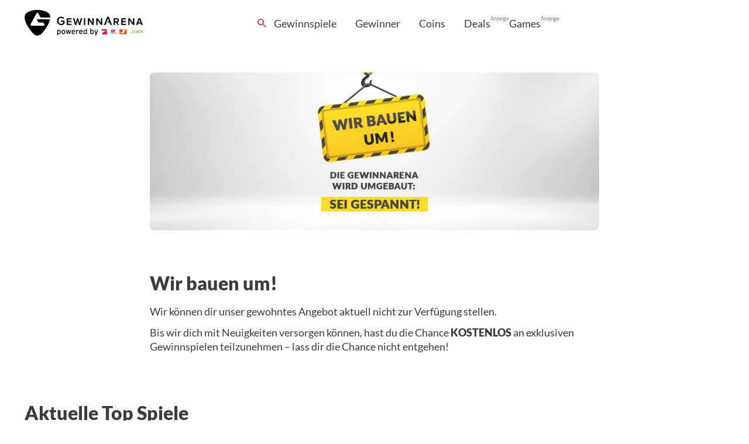

--- FILE ---
content_type: text/css; charset=UTF-8
request_url: https://www.gewinnarena.de/_next/static/css/7bb1a35eec2145a2.css
body_size: 339
content:
@font-face{font-family:latoRegular;src:url(/_next/static/media/cc2c3b4a718e95f8-s.p.woff2) format("woff2");font-display:swap}@font-face{font-family:latoRegular Fallback;src:local("Arial");ascent-override:100.88%;descent-override:21.77%;line-gap-override:0.00%;size-adjust:97.84%}.__className_e88475{font-family:latoRegular,latoRegular Fallback}.__variable_e88475{--font-lato-regular:"latoRegular","latoRegular Fallback"}@font-face{font-family:latoBlack;src:url(/_next/static/media/c6e71471e707c186-s.p.woff2) format("woff2");font-display:swap}@font-face{font-family:latoBlack Fallback;src:local("Arial");ascent-override:96.01%;descent-override:20.72%;line-gap-override:0.00%;size-adjust:102.80%}.__className_48420c{font-family:latoBlack,latoBlack Fallback}.__variable_48420c{--font-lato-black:"latoBlack","latoBlack Fallback"}@font-face{font-family:latoBold;src:url(/_next/static/media/10278b9b4d460d3a-s.p.woff2) format("woff2");font-display:swap}@font-face{font-family:latoBold Fallback;src:local("Arial");ascent-override:98.27%;descent-override:21.21%;line-gap-override:0.00%;size-adjust:100.43%}.__className_88888a{font-family:latoBold,latoBold Fallback}.__variable_88888a{--font-lato-bold:"latoBold","latoBold Fallback"}@font-face{font-family:latoItalic;src:url(/_next/static/media/fb0ccca547491b59-s.p.woff2) format("woff2");font-display:swap}@font-face{font-family:latoItalic Fallback;src:local("Arial");ascent-override:108.48%;descent-override:23.41%;line-gap-override:0.00%;size-adjust:90.98%}.__className_0f4158{font-family:latoItalic,latoItalic Fallback}.__variable_0f4158{--font-lato-italic:"latoItalic","latoItalic Fallback"}

--- FILE ---
content_type: text/css; charset=UTF-8
request_url: https://www.gewinnarena.de/_next/static/css/92d1d8d1011cda3b.css
body_size: 146
content:
.renderToHtml_paragraph__jWBPt{font-family:var(--font-lato-regular),sans-serif;font-weight:400}.renderToHtml_paragraph__jWBPt b{font-family:var(--font-lato-bold),sans-serif}.renderToHtml_paragraph__jWBPt i{font-family:var(--font-lato-italic),sans-serif}.renderToHtml_sub__jweIG{bottom:0}

--- FILE ---
content_type: application/javascript; charset=UTF-8
request_url: https://www.gewinnarena.de/_next/static/chunks/pages/game/%5B...slug%5D-115874bc7c883043.js
body_size: 3544
content:
(self.webpackChunk_N_E=self.webpackChunk_N_E||[]).push([[2584],{15433:(e,t,i)=>{"use strict";i.d(t,{o:()=>d});var n=i(37876),r=i(68827),s=i.n(r),l=i(89099),o=i(80427);i(14232);let a=o.default.div.withConfig({componentId:"sc-eac0e60c-0"})(["font-size:14px;line-height:18px;color:",";display:flex;gap:16px;margin:16px 0;cursor:pointer;","{font-size:16px;line-height:20px;margin:24px 0 28px;}","{margin-bottom:24px;}"],e=>{let{theme:t}=e;return"".concat(t.colors.accent)},e=>{let{theme:t}=e;return t.breakpoints.breakpoints.up("M")},e=>{let{theme:t}=e;return t.breakpoints.breakpoints.up("L")}),d=()=>{let e=(0,l.useRouter)();return(0,n.jsxs)(a,{onClick:()=>e.back(),children:[(0,n.jsx)(s(),{src:"[data-uri]",width:8,height:14,alt:"Pfeil"}),"Zur\xfcck zur \xdcbersicht"]})}},46480:(e,t,i)=>{"use strict";i.d(t,{A:()=>n}),i(14232);let n="[data-uri]"},69544:(e,t,i)=>{(window.__NEXT_P=window.__NEXT_P||[]).push(["/game/[...slug]",function(){return i(85814)}])},80578:(e,t,i)=>{"use strict";i.d(t,{G:()=>c,m:()=>o});var n=i(37876),r=i(38960),s=i(79225),l=i(80427);let o=l.default.div.withConfig({componentId:"sc-310362da-0"})(["display:flex;align-items:center;padding:8px 0 12px;","{padding:0;}"],e=>{let{theme:t}=e;return t.breakpoints.breakpoints.up("XL")}),a=l.default.img.withConfig({componentId:"sc-310362da-1"})(["display:block;max-height:14px;","{max-height:16px;}"],e=>{let{theme:t}=e;return t.breakpoints.breakpoints.up("XL")}),d=l.default.div.withConfig({componentId:"sc-310362da-2"})(["color:",";font-size:14px;line-height:18px;letter-spacing:0.5px;margin-left:8px;","{font-size:16px;line-height:20px;}"],e=>{let{theme:t}=e;return t.colors.gray3},e=>{let{theme:t}=e;return t.breakpoints.breakpoints.up("M")}),c=e=>{let{channel:t,format:i,isGame:l}=e,c=r.k$(t),p=r.k$(i),u=(0,s.pipe)(c,r.EN(e=>{var t;return"".concat(null==(t=e.fields)?void 0:t.name," Logo")}),r.WL((0,s.constant)("Logo"))),g=(0,s.pipe)(c,r.EN(e=>{var t,i,n,r;return null==(r=e.fields)||null==(n=r.image)||null==(i=n.fields)||null==(t=i.file)?void 0:t.url}),r.AU((0,s.constant)((0,n.jsx)(n.Fragment,{})),e=>(0,n.jsx)(a,{alt:u,src:e}))),x=(0,s.pipe)(c,r.EN(e=>{var t;return null==(t=e.fields)?void 0:t.teaserTitle}),r.WL((0,s.constant)(""))),h=(0,s.pipe)(c,r.Tj(e=>e.fields.pageTitle),r.WL((0,s.constant)(""))),N=(0,s.pipe)(p,r.EN(e=>{var t;return null==(t=e.fields)?void 0:t.teaserTitle}),r.WL((0,s.constant)("")));return(0,n.jsxs)(o,{children:[g,l&&N.length>0?(0,n.jsx)(d,{children:N}):(0,n.jsx)(d,{children:x&&x.length>0?x:h})]})}},85814:(e,t,i)=>{"use strict";i.r(t),i.d(t,{__N_SSP:()=>u,default:()=>g});var n=i(37876),r=i(38960),s=i(79225),l=i(87438),o=i(31994),a=i(94487),d=i(81822),c=i(43035),p=i(91928),u=!0;let g=e=>{let{entryS:t,initialDataLayer:i}=e;return(0,s.pipe)((0,p.i)(t),r.Mr,r.Bq,r.AU((0,s.constant)((0,n.jsx)(l.default,{})),e=>(0,n.jsxs)(d.yi,{children:[(0,n.jsx)(a.D,{initialDataLayer:i}),(0,n.jsx)(o.W,{entry:e}),(0,n.jsx)(c.d,{entry:e})]})))}},87438:(e,t,i)=>{"use strict";i.r(t),i.d(t,{default:()=>o});var n=i(37876),r=i(14232),s=i(81822),l=i(41184);let o=()=>{let[e,t]=(0,r.useState)(!0);return(0,r.useEffect)(()=>{let e=window.location.origin;t(e.includes("https://deals.")||e.includes("https://spiele."))},[]),e?(0,n.jsx)(s.Rm,{children:(0,n.jsx)(l.M,{isSubdomain:!0})}):(0,n.jsx)(s.yi,{children:(0,n.jsx)(l.M,{})})}},94200:(e,t,i)=>{"use strict";i.d(t,{eI:()=>v});var n=i(37876),r=i(38960),s=i(79225),l=i(14232),o=i(80427),a=i(46480),d=i(10514),c=i(181),p=i(68827),u=i.n(p),g=i(21521),x=i(48689);let h=o.default.div.withConfig({componentId:"sc-f1294c4e-0"})(["position:relative;height:220px;padding-bottom:0;@media only screen and (min-width:630px){height:260px;}","{height:390px;}","{height:450px;}"],e=>{let{theme:t}=e;return t.breakpoints.breakpoints.up("M")},e=>{let{theme:t}=e;return t.breakpoints.breakpoints.up("XL")}),N=e=>{let{images:t,blurDataURL:i}=e;return(0,s.pipe)(t,c.d5,r.AU((0,s.constant)((0,n.jsx)(n.Fragment,{})),e=>{var t;let l=(null==(t=e.fields)?void 0:t.file.url)||"";return(0,n.jsx)(h,{children:(0,n.jsx)(u(),{src:(0,x.x)(l,"https:".concat(l)),alt:e.fields?(0,s.pipe)((0,g.JF)(r.zN(e)),r.WL((0,s.constant)(""))):"",layout:"fill",objectFit:"cover",objectPosition:"center",placeholder:"blur",blurDataURL:i})})}))};var I=i(62141),M=i(72553);let j=o.default.div.withConfig({componentId:"sc-5ae106d5-0"})(["position:relative;top:50%;left:50%;transform:translate(-50%,-50%);"]),b=e=>{let{isHeroVideoPlaying:t,video:i,setIsHeroVideoPlaying:o}=e;return(0,l.useEffect)(M.eI,[]),(0,s.pipe)(r.k$(i),r.AU(s.constNull,(0,s.constant)((0,n.jsxs)(j,{children:[(0,n.jsx)(I.Wh,{player:r.k$(i),isHeroVideoPlaying:t,setIsHeroVideoPlaying:o}),","]}))))},D=o.default.div.withConfig({componentId:"sc-35833da0-0"})(["position:relative;"]),f=(0,o.default)("div").withConfig({shouldForwardProp:e=>"src"!==e}).withConfig({componentId:"sc-35833da0-1"})(["height:55px;width:98px;border-radius:5.28px;background-color:",';box-shadow:0 5px 13px 0 rgba(60,60,60,0.1);background-image:url("','");background-size:contain;background-repeat:no-repeat;',"{width:174px;height:97px;}"],e=>{let{theme:t}=e;return t.colors.white},e=>{let{src:t}=e;return t},e=>{let{theme:t}=e;return t.breakpoints.breakpoints.up("XL")}),m=e=>{let{src:t,logoName:i}=e;return(0,n.jsx)(D,{children:(0,n.jsx)(f,{"aria-label":i,src:(0,g.XR)({width:174,height:97})(t)})})};var k=i(83935);let z=(0,o.css)(["height:",";"],(0,k.h)("64px","124px")),w=o.default.div.withConfig({componentId:"sc-f8feabf2-0"})(["display:flex;flex-direction:row;gap:18px;position:absolute;bottom:-23px;right:21px;","{left:50%;transform:translate(-50%);margin-right:25px;width:743px;display:flex;justify-content:end;}@media only screen and (min-width:793px){margin-right:0;width:768px;}","{gap:41px;bottom:-25px;}"],e=>{let{theme:t}=e;return t.breakpoints.breakpoints.up("M")},e=>{let{theme:t}=e;return t.breakpoints.breakpoints.up("L")}),C=o.default.div.withConfig({componentId:"sc-f8feabf2-1"})(["",";position:absolute;background:rgba(0,0,0,0.5);border-radius:100%;z-index:1000;top:50%;left:50%;transform:translate(-50%,-50%);&:hover{cursor:pointer;}"],z),L=o.default.img.withConfig({componentId:"sc-f8feabf2-2"})(["",""],z),A=o.default.div.withConfig({componentId:"sc-f8feabf2-3"})(["position:relative;"]),v=e=>{let{video:t,images:i,logo:o,logoName:c,blurDataURL:p}=e,[u,g]=(0,l.useState)(!1),[h,I]=(0,l.useState)(!1);(0,l.useEffect)(()=>{t?g(!0):g(!1)},[t]);let M=(0,s.pipe)(r.k$(o),r.AU(s.constNull,e=>(0,n.jsx)(m,{logoName:"".concat(c," Logo"),src:(0,x.x)(e,"https://".concat(e))}))),j=(0,n.jsx)(C,{onClick:()=>I(!0),children:(0,n.jsx)(L,{src:a.A,alt:"play-icon"})}),D=()=>o?(0,n.jsx)(w,{children:M}):(0,n.jsx)(n.Fragment,{});return(0,n.jsxs)(n.Fragment,{children:[(0,s.pipe)(r.k$(i),r.AU(s.constNull,e=>(0,n.jsxs)(A,{children:[(0,n.jsx)(N,{images:e,blurDataURL:p}),u&&!h&&j,D()]}))),h&&I&&t&&(0,n.jsx)(d.h,{handleClose:()=>I(!1),isOpen:h,portalConfig:{isVideo:!0,isSpecialColor:!0},children:(0,n.jsx)(b,{video:t,isHeroVideoPlaying:h,setIsHeroVideoPlaying:I})})]})}},94487:(e,t,i)=>{"use strict";i.d(t,{D:()=>n.D});var n=i(2267);i(2540)}},e=>{var t=t=>e(e.s=t);e.O(0,[767,4839,6989,6864,7869,4521,141,8890,1184,4737,1893,3035,636,6593,8792],()=>t(69544)),_N_E=e.O()}]);

--- FILE ---
content_type: application/javascript; charset=UTF-8
request_url: https://www.gewinnarena.de/_next/static/chunks/8890-42c3e4d33e7a2eeb.js
body_size: 12385
content:
"use strict";(self.webpackChunk_N_E=self.webpackChunk_N_E||[]).push([[8890],{8385:(e,t,i)=>{i.d(t,{A:()=>l});let l={src:"/_next/static/media/default-img.070e9d64.png",height:660,width:1300,blurDataURL:"[data-uri]",blurWidth:8,blurHeight:4}},9981:(e,t,i)=>{i.d(t,{X:()=>u});var l=i(37876),n=i(38960),a=i(181),o=i(9746),g=i(79225),r=i(80427);i(14232);var c=i(44249),d=i(95531),M=i(32885),s=i(77346),I=i(65900),p=i(57628);let z=(0,r.default)("div").withConfig({shouldForwardProp:e=>!["favorite","size"].includes(e)}).withConfig({componentId:"sc-c5affea5-0"})(["width:","px;height:","px;position:relative;& > div{width:","px;height:","px;background:url(",") center no-repeat;background-size:cover;cursor:pointer;}"],e=>{let{size:t}=e;return t},e=>{let{size:t}=e;return t},e=>{let{size:t}=e;return t},e=>{let{size:t}=e;return t},e=>e.favorite?"[data-uri]":"[data-uri]"),u=e=>{let{size:t,favorite:i,gameId:r,parentTitle:u,index:A,className:j=""}=e,{games:x}=(0,d.Bb)(),{isAuth:m}=(0,c.x)(),{toggleBookmark:N}=(0,M.A)(),{pushNotification:h}=(0,s.m)(),C=(0,g.pipe)(x,n.cy(a.i8(e=>e.sys.id===r)),n.Tj(e=>{var t,i,l,n;return{gameId:e.sys.id,title:e.fields.pageTitle,raffleChannelFormat:(null==(n=e.fields)||null==(l=n.formats)||null==(i=l[0])||null==(t=i.fields)?void 0:t.pageTitle)?e.fields.formats[0].fields.pageTitle:"not-set",parentTitle:u,index:A}}),n.WL((0,o.dY)({gameId:"not-set",title:"not-set",raffleChannelFormat:"not-set",parentTitle:"not-set",index:1}))),b=async e=>{e.preventDefault(),e.stopPropagation(),m&&(0,p.xU)({...C},!1,i),"Error"===(await N(r)()).type&&h((0,I.u2)({code:"ERROR",children:(0,l.jsx)(I.JQ,{children:"Das Spiel ist vorbei."})}),"short")};return(0,l.jsx)(z,{size:t,favorite:i,className:j,onClick:b,"aria-label":i?"Gewinnspiel von meinen gemerkten Spielen entfernen":"Gewinnspiel zu meinen gemerkten Spielen hinzuf\xfcgen",role:"button",children:(0,l.jsx)("div",{})})}},15993:(e,t,i)=>{i.d(t,{a:()=>C});var l=i(37876),n=i(38960),a=i(181),o=i(79225),g=i(14232),r=i(51809),c=i(81298);let d=e=>{let t=n.k$(e.current),i=(0,o.pipe)(t,n.EN(e=>e.querySelectorAll(".item")),n.cy(e=>r.T.fromNonEmpty(Array.from(e))));return{wrapperO:t,itemElementsO:i}},M=e=>n.cy(t=>{let i=e.scrollLeft,l=e.getBoundingClientRect().left,a=t.getBoundingClientRect().left;return n.k$(i+a-l)}),s=e=>n.cy(t=>{let i=e.scrollLeft,l=e.getBoundingClientRect().width,a=e.getBoundingClientRect().left,o=t.getBoundingClientRect().right;return n.k$(i+o-a-l)}),I=e=>{let{width:t,left:i}=e.getBoundingClientRect();return e=>(0,o.pipe)(e,n.Tj(e=>(0,o.pipe)(e,a.i8(e=>e.getBoundingClientRect().right-i>t),n.CC(()=>a.HV(e)))),n.Bq)},p=e=>{let{left:t}=e.getBoundingClientRect();return e=>(0,o.pipe)(e,n.Tj(e=>(0,o.pipe)(e,a.Uk(e=>e.getBoundingClientRect().left-t<0),n.CC(()=>a.d5(e)))),n.Bq)},z=e=>e<.5?4*e*e*e:(e-1)*(2*e-2)*(2*e-2)+1,u=e=>{let{el:t,animationSpeed:i,currentPosition:l,nextPosition:n}=e,a=0,o=e=>{0===a&&(a=e);let g=e-a;if(g<=i){let e=z(g/i);window.requestAnimationFrame(o),t.scrollLeft=l+e*(n-l)}else t.scrollLeft=n};window.requestAnimationFrame(o)};var A=i(80427);let j=A.default.div.withConfig({componentId:"sc-d753bab8-0"})(["position:relative;"]),x=A.default.div.withConfig({componentId:"sc-d753bab8-1"})(["overflow:scroll;-ms-overflow-style:none;scrollbar-width:none;&::-webkit-scrollbar{display:none;}"]),m=A.default.div.withConfig({componentId:"sc-d753bab8-2"})(["display:flex;"]),N=A.default.div.withConfig({componentId:"sc-d753bab8-3"})(["margin-right:16px;padding-bottom:30px;&:first-child{padding-left:20px;}&:last-child{padding-right:20px;}","{&:first-child{padding-left:27px;}&:last-child{padding-right:27px;}}","{&:first-child{padding-left:24px;}&:last-child{padding-right:24px;}}","{&:first-child{padding-left:42px;}&:last-child{padding-right:42px;}}"],e=>{let{theme:t}=e;return t.breakpoints.breakpoints.up("S")},e=>{let{theme:t}=e;return t.breakpoints.breakpoints.up("M")},e=>{let{theme:t}=e;return t.breakpoints.breakpoints.up("XL")}),h="inner-wrapper",C=e=>{let{teaserSize:t,children:i}=e,z=(0,g.useRef)(null),A=e=>{if(z.current){var t;let i=z.current,{width:l}=i.getBoundingClientRect(),n=(null==(t=i.querySelector(".".concat(h)))?void 0:t.scrollWidth)||0;u({el:i,animationSpeed:700,currentPosition:z.current.scrollLeft,nextPosition:Math.max(0,Math.min(e,n-l))})}},C=(0,o.pipe)(r.T.fromChildren(i),n.Tj(e=>(0,o.pipe)(e,a.rO((e,t)=>(0,l.jsx)(N,{className:"item",children:t},e)))),n.WL(()=>[(0,l.jsx)(l.Fragment,{})]));return(0,l.jsxs)(j,{children:[C.length>("Game M"===t?4:"Game L"===t?2:3)&&(0,l.jsx)(c._N,{teaserSize:t,itemsLength:C.length,onPrev:()=>{let{wrapperO:e,itemElementsO:t}=d(z);A((0,o.pipe)(e,n.cy(e=>(0,o.pipe)(t,p(e),s(e))),n.WL(()=>0)))},onNext:()=>{let{wrapperO:e,itemElementsO:t}=d(z);A((0,o.pipe)(e,n.cy(e=>(0,o.pipe)(t,I(e),M(e))),n.WL(()=>0)))}}),(0,l.jsx)(x,{ref:z,children:(0,l.jsx)(m,{className:h,children:C})})]})}},18890:(e,t,i)=>{i.d(t,{O6:()=>N,gW:()=>m,p:()=>h});var l=i(37876),n=i(48230),a=i.n(n),o=i(54608),g=i(38960),r=i(181),c=i(79225),d=i(47244),M=i(75408),s=i(51477),I=i(63841),p=i(77875),z=i(80503),u=i(75308),A=i(52100),j=i(72281),x=i(15993);let m=e=>(t,i)=>{var l,n,a,r,d,M;let p=(0,c.pipe)(g.k$(i),g.EN(e=>e.slug),g.Tj(e=>({type:z.r.GAME,slug:e}))),A=(0,c.pipe)((0,s.v6)(g.zN(i)),g.WL((0,c.constant)("not-set")));return{linkToO:p,active:(0,I.O)(i),gameId:i.id||"",favorite:i.bookmark||!1,played:i.participation||!1,title:i.teaserTitle||i.pageTitle,category:(null==(l=i.formats)?void 0:l.teaserTitle)||(null==(n=i.formats)?void 0:n.pageTitle),startDate:i.startDate,endDate:i.endDate,imageUrl:i.images.url,logoUrl:null==(a=i.tvChannels)?void 0:a.logoUrl,channelSlug:null==(r=i.tvChannels)?void 0:r.channelSlug,formatSlug:null==(d=i.formats)?void 0:d.formatSlug,verticalSlug:(null==(M=i.verticals)?void 0:M.verticalSlug)||"",index:t,parentTitle:e,raffleChannelFormat:A,isEnded:0>(0,o.b)(new Date(i.endDate),new Date),imageTitle:i.images.title||"",imageDescription:i.images.description||"",blurDataURL:i.blurHashGenerator||u.Y.defaultBlurDataURL,raffleRepetition:i.freeParticipation||"not-set"}},N=e=>{switch(e){case"Game M":return A.o4;case"Game L":return A.hq}},h=e=>{let{isHeadline:t,games:i,teaserSize:n,title:o,moreLink:s,absoluteIndex:I}=e,z=N(n),u=!!s&&""!==s&&(0,c.pipe)(i,g.EN(e=>e.length),g.Tj(e=>e>10),g.WL(()=>!1)),A=(0,c.pipe)(i,g.Tj(e=>e.length),g.WL((0,c.constant)(0))),h=s&&""!==s?r.$M(10):r.$M(A),C=t?"h2":"p";return(0,c.pipe)(i,g.pb(e=>e.length>0),g.Tj(e=>(0,c.pipe)(e,h,r.rO(m(o)),r.rO((e,t)=>{let i,{linkToO:n,channelSlug:a,formatSlug:g,verticalSlug:r}=t,c=(0,p.uL)(n);return i=a&&g?(0,p._d)(n,a,g):!(a&&g)&&r?(0,p.Kd)(r,c):n,(0,l.jsx)(z,{active:t.active,linkToO:i,gameId:t.gameId,favorite:t.favorite,played:t.played,title:t.title,category:t.category,startDate:t.startDate,endDate:t.endDate,imageUrl:t.imageUrl,logoUrl:t.logoUrl,channelSlug:t.channelSlug,formatSlug:t.formatSlug,verticalSlug:t.verticalSlug,index:t.index,parentTitle:o,raffleChannelFormat:t.raffleChannelFormat,isEnded:t.isEnded,imageTitle:t.imageTitle,imageDescription:t.imageDescription,blurDataURL:t.blurDataURL,raffleRepetition:t.raffleRepetition,absoluteIndex:I},e)}))),g.AU((0,c.constant)((0,l.jsx)(l.Fragment,{})),e=>(0,l.jsxs)(j.mO,{children:[(0,l.jsxs)(j.k3,{children:[(0,l.jsx)(j.hE,{as:C,children:o}),u&&s?(0,l.jsx)(a(),{href:s,passHref:!0,children:(0,l.jsxs)(j.Kc,{children:["Mehr",(0,l.jsx)("img",{src:d.A,alt:"arrow-icon-teaser-list"})]})}):(0,l.jsx)(l.Fragment,{})]}),(0,l.jsx)(M.ib,{children:(0,l.jsx)(x.a,{teaserSize:n,children:e})})]})))}},21521:(e,t,i)=>{i.d(t,{JF:()=>g,XR:()=>a,mJ:()=>o});var l=i(38960),n=i(79225);let a=e=>t=>{if(t.endsWith(".svg"))return t;let i=t.includes("?")?"&":"?",l="w=".concat(e.width,"&h=").concat(e.height,"&fit=").concat(e.fit||"fill");return e.fm?"".concat(t).concat(i).concat(l,"&fm=webp&q=80"):"".concat(t).concat(i).concat(l)},o=e=>t=>(0,n.pipe)(t,l.Tj(a(e))),g=e=>(0,n.pipe)(e,l.EN(e=>e.fields),l.cy(e=>e.description?l.k$(e.description):e.title?l.k$(e.title):l.zN("")))},24092:(e,t,i)=>{i.d(t,{Fd:()=>s,UP:()=>g,UQ:()=>c,Un:()=>M,Vm:()=>r,X6:()=>o,_y:()=>I,pS:()=>p,y6:()=>d});var l=i(80427),n=i(69702),a=i(62702);let o=l.default.span.withConfig({componentId:"sc-1cdd85c-0"})([""," display:",";overflow:hidden;height:192px;width:168px;border-radius:8px;background-color:",";box-shadow:0 8px 20px 0 rgba(60,60,60,0.1);","{width:217px;height:247px;}"],e=>e.isInSlider&&"\n  flex-direction: column;\n  ",e=>e.isInSlider?"flex":"block",e=>{let{theme:t}=e;return t.colors.white},e=>{let{theme:t}=e;return t.breakpoints.breakpoints.up("XL")}),g=l.default.div.withConfig({componentId:"sc-1cdd85c-1"})(["position:relative;width:168px;height:96px;","{width:217px;height:125px;}"],e=>{let{theme:t}=e;return t.breakpoints.breakpoints.up("XL")}),r=l.default.div.withConfig({componentId:"sc-1cdd85c-2"})(["padding:6px 8px 8px 8px;position:relative;"," ","{padding:10px;}"],e=>e.isInSlider&&"\n  flex: 1;\n  display: flex;\n  flex-direction: column;\n  justify-content: space-between;\n  ",e=>{let{theme:t}=e;return t.breakpoints.breakpoints.up("XL")}),c=(0,l.default)(a.yt).withConfig({componentId:"sc-1cdd85c-3"})(["height:40px;max-height:40px;margin-bottom:4px;","{height:48px;max-height:48px;margin-bottom:8px;}"],e=>{let{theme:t}=e;return t.breakpoints.breakpoints.up("XL")}),d=(0,l.default)(c).withConfig({componentId:"sc-1cdd85c-4"})(["",";"],n.z),M=(0,l.default)(a.UU).withConfig({componentId:"sc-1cdd85c-5"})(["",";","{font-size:17px;line-height:21px;height:21px;max-height:21px;margin-bottom:4px;}"],e=>e.isInSlider&&n.z,e=>{let{theme:t}=e;return t.breakpoints.breakpoints.up("XL")}),s=(0,l.default)(a.F).withConfig({componentId:"sc-1cdd85c-6"})([""]),I=(0,l.default)(a._H).withConfig({componentId:"sc-1cdd85c-7"})(["top:6px;left:6px;"]),p=(0,l.default)(a.Dc).withConfig({componentId:"sc-1cdd85c-8"})(["bottom:0px;left:0px;background-size:26px;"]);(0,l.default)(a.Sp).withConfig({componentId:"sc-1cdd85c-9"})(["align-items:flex-end;"])},36710:(e,t,i)=>{i.d(t,{A:()=>l}),i(14232);let l="[data-uri]"},47244:(e,t,i)=>{i.d(t,{A:()=>l}),i(14232);let l="[data-uri]"},48689:(e,t,i)=>{i.d(t,{x:()=>a});var l=i(8385),n=i(74309);let a=(e,t,i)=>""!==e?t||e:i?n.A:l.A.src},52100:(e,t,i)=>{i.d(t,{hq:()=>R,o4:()=>P,C_:()=>k,t0:()=>S,Mo:()=>G});var l=i(37876),n=i(14232),a=i(68827),o=i.n(a),g=i(80427),r=i(38960),c=i(34214),d=i(79225);let M={src:"/_next/static/media/old-game-history-item-image.6f61f00d.png",height:117,width:112,blurDataURL:"[data-uri]",blurWidth:8,blurHeight:8};var s=i(8385),I=i(21521),p=i(87406),z=i(51809),u=i(57628),A=i(79755),j=i(77801),x=i(48689),m=i(36710),N=i(69702),h=i(62702);let C=g.default.span.withConfig({componentId:"sc-395be884-0"})(["display:block;overflow:hidden;height:352px;width:280px;border-radius:8px;background-color:",";box-shadow:0 8px 20px 0 rgba(60,60,60,0.1);","{width:363px;height:456px;}"],e=>{let{theme:t}=e;return t.colors.white},e=>{let{theme:t}=e;return t.breakpoints.breakpoints.up("XL")}),b=g.default.div.withConfig({componentId:"sc-395be884-1"})(["position:relative;width:280px;height:256px;","{width:363px;height:331px;}"],e=>{let{theme:t}=e;return t.breakpoints.breakpoints.up("XL")});g.default.picture.withConfig({componentId:"sc-395be884-2"})(["height:256px;width:280px;","{width:363px;height:331px;}"],e=>{let{theme:t}=e;return t.breakpoints.breakpoints.up("XL")});let D=g.default.source.withConfig({componentId:"sc-395be884-3"})(["width:100%;height:100%;object-fit:cover;"]);(0,g.default)(D).attrs({as:"img"}).withConfig({componentId:"sc-395be884-4"})([""]);let f=g.default.div.withConfig({componentId:"sc-395be884-5"})(["position:relative;padding:6px 8px;height:96px;","{padding:10px;height:126px;}"],e=>{let{theme:t}=e;return t.breakpoints.breakpoints.up("XL")}),y=g.default.div.withConfig({componentId:"sc-395be884-6"})(["font-size:20px;line-height:22px;font-family:",";letter-spacing:-0.15px;color:",";",";height:44px;max-height:44px;margin-bottom:0px;","{font-size:26px;line-height:28px;height:56px;max-height:56px;margin-bottom:6px;}"],e=>{let{theme:t}=e;return t.fonts.latoBlack},e=>{let{theme:t}=e;return t.colors.text},N.z,e=>{let{theme:t}=e;return t.breakpoints.breakpoints.up("XL")}),w=g.default.div.withConfig({componentId:"sc-395be884-7"})(["height:16px;max-height:16px;color:",";font-size:13px;line-height:16px;font-family:",";letter-spacing:-0.5px;flex:1;margin-top:3px;min-width:0;white-space:nowrap;overflow:hidden;text-overflow:ellipsis;","{margin-top:5px;height:18px;max-height:18px;font-size:17px;line-height:18px;}"],e=>{let{theme:t}=e;return t.colors.gray3},e=>{let{theme:t}=e;return t.fonts.latoBold},e=>{let{theme:t}=e;return t.breakpoints.breakpoints.up("XL")}),L=g.default.img.withConfig({componentId:"sc-395be884-8"})(["position:absolute;right:8px;bottom:8px;height:16px;","{height:19px;right:10px;bottom:10px;}"],e=>{let{theme:t}=e;return t.breakpoints.breakpoints.up("XL")}),v=g.default.div.withConfig({componentId:"sc-395be884-9"})(["color:",";height:16px;font-size:11px;font-family:",";line-height:16px;margin-top:3px;white-space:nowrap;overflow:hidden;text-overflow:ellipsis;","{margin-top:6px;font-size:13px;}"],e=>{let{theme:t}=e;return t.colors.gray3},e=>{let{theme:t}=e;return t.fonts.latoBold},e=>{let{theme:t}=e;return t.breakpoints.breakpoints.up("XL")}),T=g.default.div.withConfig({componentId:"sc-395be884-10"})(["position:absolute;bottom:4px;left:4px;width:26px;height:26px;background:url(",") center no-repeat;background-size:26px;z-index:1;"],m.A),Z=(0,g.default)(h._H).withConfig({componentId:"sc-395be884-11"})(["left:8px;top:8px;"]);(0,g.default)(h.Sp).withConfig({componentId:"sc-395be884-12"})(["align-items:center;& > img{margin-top:4px;","{margin-top:0px;}}"],e=>{let{theme:t}=e;return t.breakpoints.breakpoints.up("XL")});var Y=i(24092);let S=e=>{let t=(0,l.jsxs)(l.Fragment,{children:[(0,l.jsx)(h._H,{size:28,favorite:!1,gameId:e.gameId,parentTitle:e.title||"",index:1}),(0,l.jsx)(h.Dc,{"aria-label":"H\xe4kchen - bereits gespieltes Spiel",role:"img"}),(0,l.jsx)(o(),{src:M,width:112,height:112,alt:"Old game teaser logo"})]});return(0,n.useEffect)(()=>{console.log("[deprecated] OldGameTeaserS usage")},[]),(0,l.jsxs)("div",{children:[(0,l.jsxs)(h.jV,{children:[t,(0,l.jsxs)(h.hJ,{children:[(0,l.jsx)(h.yt,{children:e.title}),(0,l.jsx)(h.Sp,{children:(0,l.jsx)(h.F,{children:"Spiel beendet"})})]})]}),(0,l.jsx)(h.Ru,{children:(0,l.jsx)(h._X,{children:"Teilnahme nicht mehr m\xf6glich!"})})]})},E=(0,g.default)(o()).withConfig({componentId:"sc-1567f7a4-0"})(["object-fit:cover;object-position:center;"]),k=e=>{let t="".concat(e.parentTitle,"-").concat(e.absoluteIndex,"/").concat(e.index+1),{trackRef:i}=(0,p.J)({id:e.gameId,name:e.title,creative:e.raffleChannelFormat,position:t},u.KQ),n=(0,d.pipe)(z.T.fromNonEmpty(e.imageUrl),(0,I.mJ)({width:112,height:112}),r.AU(()=>(0,l.jsxs)(l.Fragment,{children:[!e.isEnded&&(0,l.jsx)(h._H,{size:28,favorite:e.favorite,gameId:e.gameId,parentTitle:e.parentTitle,index:e.index}),e.played?(0,l.jsx)(h.Dc,{"aria-label":"H\xe4kchen - bereits gespieltes Spiel",role:"img"}):null,(0,l.jsx)(E,{src:s.A,width:112,height:112,alt:e.imageDescription?e.imageDescription:e.imageTitle,placeholder:"blur",blurDataURL:e.blurDataURL})]}),t=>(0,l.jsxs)(l.Fragment,{children:[!e.isEnded&&(0,l.jsx)(h._H,{size:28,favorite:e.favorite,gameId:e.gameId,parentTitle:e.parentTitle,index:e.index}),e.played?(0,l.jsx)(h.Dc,{"aria-label":"H\xe4kchen - bereits gespieltes Spiel",role:"img"}):null,(0,l.jsx)(o(),{src:"https:".concat(t),width:112,height:112,alt:e.imageDescription?e.imageDescription:e.imageTitle||"Channel Logo",placeholder:"blur",blurDataURL:e.blurDataURL})]}))),a=(0,d.pipe)(z.T.fromNonEmpty(e.logoUrl),r.AU((0,d.constant)((0,l.jsx)(l.Fragment,{})),e=>(0,l.jsx)(h.XO,{alt:"Logo",src:(0,x.x)(e,"https://".concat(e))}))),g=(0,d.pipe)((0,j.Jv)(e.endDate),c.AU(()=>(0,d.pipe)((0,j.Gf)(z.T.fromNonEmpty(e.startDate),z.T.fromNonEmpty(e.endDate)),r.WL(()=>"")),()=>"Spiel beendet")),M=(0,d.pipe)((0,j.Jv)(e.endDate),c.AU(()=>(0,d.pipe)(r.k$(e.inPotCount),r.AU((0,d.constant)((0,l.jsx)(l.Fragment,{})),e=>(0,l.jsx)(h.Ru,{className:e>0?"blue-gradient":"red-gradient",children:(0,l.jsx)(h._X,{children:e>0?"Du bist ".concat(e," Mal dabei!"):"Du bist leider noch nicht dabei!"})}))),()=>(0,l.jsx)(h.Ru,{children:(0,l.jsx)(h._X,{children:"Teilnahme nicht mehr m\xf6glich!"})})));return(0,l.jsxs)("div",{ref:i,onClick:()=>(0,u.xU)(e,!0,void 0,t),children:[(0,l.jsx)(A.i,{linkToO:e.linkToO,dataTest:"".concat(e.title,"_TGS"),children:(0,l.jsxs)(h.jV,{children:[n,(0,l.jsxs)(h.hJ,{children:[(0,l.jsx)(h.yt,{children:e.title}),(0,l.jsx)(h.UU,{children:e.category}),(0,l.jsxs)(h.Sp,{children:[(0,l.jsx)(h.F,{children:g}),a]})]})]})}),M]})},G=e=>{let t,i=(0,d.pipe)(z.T.fromNonEmpty(e.logoUrl),r.AU((0,d.constant)((0,l.jsx)(l.Fragment,{})),e=>(0,l.jsx)(h.XO,{alt:"Logo",src:(0,x.x)(e,"https://".concat(e))})));return(0,l.jsxs)(h.z2,{children:[(t=e.imageUrl,(0,d.pipe)(z.T.fromNonEmpty(t),r.EN(t=>(0,l.jsx)(h.xW,{children:(0,l.jsx)(o(),{src:e.isRefund?t:"https://".concat(t),layout:"fill",objectFit:"cover",objectPosition:"center",alt:e.title})})),r.WL((0,d.constant)((0,l.jsx)(l.Fragment,{}))))),(0,l.jsxs)(h.D1,{children:[(0,l.jsx)(h.H$,{children:e.title}),(0,l.jsxs)(h.Sp,{children:[(0,l.jsx)(h.UU,{children:e.category}),i]})]})]})},P=e=>{let t="".concat(e.parentTitle,"-").concat(e.absoluteIndex,"/").concat(e.index+1),{trackRef:i}=(0,p.J)({id:e.gameId,name:e.title,creative:e.raffleChannelFormat,position:t},u.KQ),n=(0,d.pipe)(z.T.fromNonEmpty(e.imageUrl),(0,I.mJ)({width:217,height:125}),r.AU(()=>{var t;return(0,l.jsxs)(Y.UP,{children:[!e.isEnded&&(0,l.jsx)(Y._y,{size:28,favorite:e.favorite,gameId:e.gameId,parentTitle:e.parentTitle,index:e.index}),e.played?(0,l.jsx)(Y.pS,{"aria-label":"H\xe4kchen - bereits gespieltes Spiel",role:"img"}):null,(0,l.jsx)(o(),{src:s.A,width:217,height:125,alt:null!=(t=e.imageDescription)?t:e.imageTitle,placeholder:"blur",blurDataURL:e.blurDataURL})]})},t=>{var i;return(0,l.jsxs)(Y.UP,{children:[!e.isEnded&&(0,l.jsx)(Y._y,{size:28,favorite:e.favorite,gameId:e.gameId,parentTitle:e.parentTitle,index:e.index}),e.played?(0,l.jsx)(Y.pS,{"aria-label":"H\xe4kchen - bereits gespieltes Spiel",role:"img"}):null,(0,l.jsx)(o(),{src:"https://".concat(t),width:217,height:125,alt:null!=(i=e.imageDescription)?i:e.imageTitle,placeholder:"blur",blurDataURL:e.blurDataURL})]})})),a=(0,d.pipe)(z.T.fromNonEmpty(e.logoUrl),r.AU((0,d.constant)((0,l.jsx)(l.Fragment,{})),e=>(0,l.jsx)(h.XO,{alt:"Logo",src:(0,x.x)(e,"https://".concat(e))}))),g=(0,d.pipe)((0,j.Gf)(z.T.fromNonEmpty(e.startDate),z.T.fromNonEmpty(e.endDate)),r.WL(()=>""));return(0,l.jsx)("div",{ref:i,onClick:()=>(0,u.xU)(e,!0,void 0,t),children:(0,l.jsx)(A.i,{linkToO:e.linkToO,dataTest:"".concat(e.title,"_TGM"),children:(0,l.jsxs)(Y.X6,{children:[n,(0,l.jsxs)(Y.Vm,{children:[(0,l.jsx)(Y.y6,{children:e.title}),(0,l.jsxs)("div",{children:[(0,l.jsx)(Y.Un,{children:e.category}),(0,l.jsx)(Y.Fd,{children:g})]}),a]})]})})})},R=e=>{var t;let i="".concat(e.parentTitle,"-").concat(e.absoluteIndex,"/").concat(e.index+1),{trackRef:n}=(0,p.J)({id:e.gameId,name:e.title,creative:e.raffleChannelFormat,position:i},u.KQ),a=e.imageUrl?e.imageUrl.startsWith("//images.ctfassets.net")?(0,d.pipe)(z.T.fromNonEmpty(e.imageUrl),(0,I.mJ)({width:363,height:331}),r.AU((0,d.constant)((0,l.jsx)(l.Fragment,{})),t=>(0,l.jsx)(o(),{src:"https:".concat(t),width:363,height:331,alt:e.imageDescription||e.imageTitle,placeholder:"blur",blurDataURL:e.blurDataURL}))):(0,l.jsx)(o(),{src:"https:".concat(e.imageUrl),layout:"fill",objectFit:"cover",objectPosition:"center",alt:e.imageDescription||e.imageTitle,placeholder:"blur",blurDataURL:e.blurDataURL}):(0,l.jsx)(o(),{src:s.A,layout:"fill",objectFit:"cover",objectPosition:"center",alt:null!=(t=e.imageDescription)?t:e.imageTitle,placeholder:"blur",blurDataURL:e.blurDataURL}),g=(0,d.pipe)(z.T.fromNonEmpty(e.logoUrl),r.AU((0,d.constant)((0,l.jsx)(l.Fragment,{})),e=>(0,l.jsx)(L,{alt:"Logo",src:(0,x.x)(e,"https://".concat(e))}))),c=(0,d.pipe)((0,j.Gf)(z.T.fromNonEmpty(e.startDate),z.T.fromNonEmpty(e.endDate)),r.WL(()=>""));return(0,l.jsx)("div",{ref:n,onClick:()=>(0,u.xU)(e,!0,void 0,i),children:(0,l.jsx)(A.i,{linkToO:e.linkToO,dataTest:"".concat(e.title,"_TGL"),is404:!0,children:(0,l.jsxs)(C,{children:[(0,l.jsxs)(b,{children:[e.is404?null:(0,l.jsxs)(l.Fragment,{children:[(!e.active||e.isEnded)&&e.is404?null:(0,l.jsx)(Z,{size:28,favorite:e.favorite,gameId:e.gameId,parentTitle:e.parentTitle,index:e.index}),e.played?(0,l.jsx)(T,{}):null]}),a]}),(0,l.jsxs)(f,{children:[(0,l.jsx)(y,{children:e.title}),(0,l.jsxs)("div",{children:[(0,l.jsx)(w,{children:e.category}),(0,l.jsx)(v,{children:c}),g]})]})]})})})}},62702:(e,t,i)=>{i.d(t,{D1:()=>I,Dc:()=>N,F:()=>x,H$:()=>z,Ru:()=>d,Sp:()=>u,UU:()=>A,XO:()=>j,_H:()=>m,_X:()=>M,hJ:()=>s,jV:()=>g,wO:()=>h,xW:()=>c,yt:()=>p,z2:()=>r});var l=i(80427),n=i(36710),a=i(9981),o=i(69702);let g=l.default.span.withConfig({componentId:"sc-393cfe79-0"})(["height:112px;border-radius:8px;background-color:",";box-shadow:0 8px 20px 0 rgba(60,60,60,0.1);display:flex;overflow:auto;position:relative;"],e=>{let{theme:t}=e;return t.colors.white}),r=(0,l.default)(g).attrs({as:"div"}).withConfig({componentId:"sc-393cfe79-1"})(["margin-bottom:45px;"]),c=l.default.div.withConfig({componentId:"sc-393cfe79-2"})(["width:112px;height:112px;position:relative;"]),d=l.default.a.withConfig({componentId:"sc-393cfe79-3"})(["display:block;height:35px;margin-top:-12px;border-radius:9px;background:linear-gradient(180deg,#878787 0%,#7e7e7e 100%);box-shadow:0 8px 20px 0 rgba(60,60,60,0.1);&.blue-gradient{background:linear-gradient(180deg,#49a7f3 0%,#6ec4ed 100%);}&.red-gradient{background:linear-gradient(180deg,#c8122d 0%,#f5515f 100%);}"]),M=l.default.span.withConfig({componentId:"sc-393cfe79-4"})(["color:",";font-size:11px;font-family:",";letter-spacing:0;line-height:13px;margin:0 auto;text-align:center;padding-top:16px;display:block;"],e=>{let{theme:t}=e;return t.colors.white},e=>{let{theme:t}=e;return t.fonts.latoBold}),s=l.default.div.withConfig({componentId:"sc-393cfe79-5"})(["padding:8px 8px 8px 16px;min-width:0;flex:1;"]),I=(0,l.default)(s).withConfig({componentId:"sc-393cfe79-6"})(["display:flex;flex-direction:column;"]),p=l.default.div.withConfig({componentId:"sc-393cfe79-7"})(["font-size:18px;font-family:",";letter-spacing:-0.15px;line-height:20px;color:",";",";display:flex;flex-direction:column;height:40px;margin-bottom:14px;","{font-size:22px;line-height:24px;height:48px;margin-bottom:8px;}"],e=>{let{theme:t}=e;return t.fonts.latoBlack},e=>{let{theme:t}=e;return t.colors.text},o.z,e=>{let{theme:t}=e;return t.breakpoints.breakpoints.up("XL")}),z=(0,l.default)(p).withConfig({componentId:"sc-393cfe79-8"})(["display:-webkit-box;"]),u=l.default.div.withConfig({componentId:"sc-393cfe79-9"})(["display:flex;justify-content:space-between;align-items:center;"]),A=(0,l.default)("div").withConfig({shouldForwardProp:e=>"isInSlider"!==e}).withConfig({componentId:"sc-393cfe79-10"})([""," color:",";font-size:13px;font-family:",";letter-spacing:-0.5px;","{font-size:17px;}"],e=>{let{isInSlider:t}=e;return!t&&"\n  height: 18px;\n  max-height: 18px;\n  line-height: 18px;\n  flex: 1;\n  min-width: 0;\n  white-space: nowrap;\n  overflow: hidden;\n  text-overflow: ellipsis;\n  "},e=>{let{theme:t}=e;return t.colors.gray3},e=>{let{theme:t}=e;return t.fonts.latoBold},e=>{let{theme:t}=e;return t.breakpoints.breakpoints.up("XL")}),j=l.default.img.withConfig({componentId:"sc-393cfe79-11"})(["height:16px;position:absolute;bottom:8px;right:8px;","{bottom:10px;right:10px;}"],e=>{let{theme:t}=e;return t.breakpoints.breakpoints.up("XL")}),x=l.default.div.withConfig({componentId:"sc-393cfe79-12"})(["color:",";height:18px;font-size:11px;font-family:",";line-height:16px;margin-top:4px;white-space:nowrap;overflow:hidden;text-overflow:ellipsis;"],e=>{let{theme:t}=e;return t.colors.gray3},e=>{let{theme:t}=e;return t.fonts.latoBold}),m=(0,l.default)(a.X).withConfig({componentId:"sc-393cfe79-13"})(["position:absolute;top:4px;left:4px;z-index:1;"]),N=l.default.div.withConfig({componentId:"sc-393cfe79-14"})(["position:absolute;bottom:0;left:0;width:26px;height:26px;background:url(",") center no-repeat;background-size:26px;z-index:1;"],n.A),h=l.default.span.withConfig({componentId:"sc-393cfe79-15"})(["font-size:13px;font-family:",";line-height:16px;color:",";margin-top:3px;white-space:nowrap;overflow:hidden;text-overflow:ellipsis;"],e=>{let{theme:t}=e;return t.fonts.latoBold},e=>{let{theme:t}=e;return t.colors.text})},63841:(e,t,i)=>{i.d(t,{O:()=>g,h:()=>r});var l=i(10887),n=i(38960),a=i(79225),o=i(69109);let g=e=>(0,a.pipe)(n.zN(e),n.Tj(e=>{let t=(0,o.Zl)(e)?e.fields.startDate:e.startDate,i=(0,o.Zl)(e)?e.fields.endDate:e.endDate;return{afterStart:(0,l.O)(new Date,new Date(t))>0,beforeEnd:0>(0,l.O)(new Date,new Date(i))}}),n.Tj(e=>e.afterStart&&e.beforeEnd),n.WL(a.constFalse)),r=(e,t)=>{let i=(0,l.O)(e,new Date(t.startDate))>0,n=0>(0,l.O)(e,new Date(t.endDate));return i&&n}},69702:(e,t,i)=>{i.d(t,{z:()=>l});let l=(0,i(80427).css)(["overflow:hidden;display:-webkit-box;-webkit-line-clamp:2;-webkit-box-orient:vertical;"])},72281:(e,t,i)=>{i.d(t,{Kc:()=>r,hE:()=>g,k3:()=>o,mO:()=>a});var l=i(80427),n=i(83935);let a=l.default.div.withConfig({componentId:"sc-f2996d16-0"})(["","{margin-bottom:8px;}"],e=>{let{theme:t}=e;return t.breakpoints.breakpoints.up("XL")}),o=l.default.div.withConfig({componentId:"sc-f2996d16-1"})(["display:flex;justify-content:space-between;align-items:flex-end;"]),g=l.default.h2.withConfig({componentId:"sc-f2996d16-2"})(["font-size:",";line-height:",";font-family:",";margin-bottom:16px;"],(0,n.h)("20px","32px"),(0,n.h)("22px","34px"),e=>{let{theme:t}=e;return t.fonts.latoBlack}),r=l.default.div.withConfig({componentId:"sc-f2996d16-3"})(["color:",";font-size:",";font-family:",";line-height:48px;display:flex;align-items:center;justify-content:center;min-width:72px;margin-left:16px;","{margin-left:24px;}& > img{margin-left:12px;width:19px;height:16px;","{width:24px;height:20px;}}"],e=>{let{theme:t}=e;return t.colors.text},(0,n.h)("16px","24px"),e=>{let{theme:t}=e;return t.fonts.latoBlack},e=>{let{theme:t}=e;return t.breakpoints.breakpoints.up("M")},e=>{let{theme:t}=e;return t.breakpoints.breakpoints.up("XL")})},74309:(e,t,i)=>{i.d(t,{A:()=>l}),i(14232);let l="[data-uri]"},75308:(e,t,i)=>{i.d(t,{Y:()=>l,Z:()=>n});let l={defaultBlurDataURL:"[data-uri]",verticalSearchFilters:"vertical filters for search"},n={SORT_GAME_ENDING:"game ending",SORT_NEW_GAME:"new game",FILTER_TV_GAMES:"tv games",FILTER_MINI_GAMES:"mini games",FILTER_FAST_GAMES:"fast games",ALL_CRITERIA:"alle"}},77875:(e,t,i)=>{i.d(t,{Kd:()=>d,Lc:()=>p,W9:()=>M,_d:()=>c,kx:()=>I,qg:()=>s,uL:()=>r});var l=i(38960),n=i(79225),a=i(69109),o=i(34963),g=i(80503);let r=e=>(0,n.pipe)(e,l.Tj(e=>"slug"in e?e.slug:""),l.WL((0,n.constant)(""))),c=(e,t,i)=>{let a=r(e),o=(0,n.pipe)(e,l.Tj(e=>e.type),l.WL((0,n.constant)(""))),c=t&&i;return l.zN({type:c?g.r.SWEEPSTAKE_GAME:o,slug:c?"".concat(t,"/").concat(i,"/").concat(a):a})},d=(e,t)=>l.zN({type:g.r.PREISE_GAME,slug:"".concat(e,"/").concat(t)}),M=e=>{var t,i;let l=(null==e||null==(i=e.channel)||null==(t=i.fields)?void 0:t.slug)||"ch",n=e.slug||"",a=/tv\/\w+/gi;return l.match(a)&&n.match(a)?n:"tv/".concat(l.replace("tv/",""),"/").concat(n)},s=e=>{var t,i,l;let n=null==(t=e.tvChannels)?void 0:t[0].fields.slug,a=null==(i=e.formats)?void 0:i[0].fields.slug,o=null==(l=e.verticals)?void 0:l[0].fields.slug,r=e.slug,c=g.r.GAME;return n&&a?(r="".concat(n,"/").concat(a,"/").concat(e.slug),c=g.r.SWEEPSTAKE_GAME):o&&(r="".concat(o,"/").concat(e.slug),c=g.r.PREISE_GAME),{type:c,slug:r}},I=e=>{var t,i;let l=(null==e||null==(i=e.campaign)||null==(t=i.fields)?void 0:t.slug)||"",n=g.r.LANDING,r=l;return(0,a.s2)(e.campaign)?(n=g.r.FORMAT,r=(0,o.rn)("".concat(e.campaign.fields.channel.fields.slug,"/").concat(r))):(0,a.IV)(e.campaign)&&(n=g.r.CHANNEL,r=(0,o.rn)(l)),{type:n,slug:r}},p=e=>{var t,i,l,n,o;let r="",c="";if(!e)return{slug:""};if((0,a.Zl)(e)){let n=null==(t=e.fields.tvChannels)?void 0:t[0].fields.slug,a=null==(i=e.fields.formats)?void 0:i[0].fields.slug,o=null==(l=e.fields.verticals)?void 0:l[0].fields.slug;n&&a?(c="".concat(n,"/").concat(a,"/").concat(e.fields.slug),r=g.r.SWEEPSTAKE_GAME):o?(c="".concat(o,"/").concat(e.fields.slug),r=g.r.PREISE_GAME):(r=null==e?void 0:e.sys.contentType.sys.id,c=null==e?void 0:e.fields.slug)}else if((0,a.s2)(e)){r=g.r.FORMAT;let t=null==(o=e.fields)||null==(n=o.channel)?void 0:n.fields.slug,i=e.fields.slug;t&&i&&(c="".concat(t,"/").concat(i))}else r=null==e?void 0:e.sys.contentType.sys.id,c=null==e?void 0:e.fields.slug;return{type:r,slug:c}}},79755:(e,t,i)=>{i.d(t,{i:()=>s});var l=i(37876),n=i(48230),a=i.n(n),o=i(80427),g=i(38960),r=i(79225),c=i(44249),d=i(34963);let M=(0,o.default)("span").withConfig({shouldForwardProp:e=>"buttonType"!==e}).withConfig({componentId:"sc-cb241853-0"})([""]),s=e=>{let{linkToO:t,children:i,dataTest:n,StyledComponent:o=M,isSponsored:s,is404:I}=e,p=I?{}:(0,c.x)();return(0,r.pipe)(t,g.Tj(e=>(0,d.R$)(e)),g.Tj(e=>I?{href:e,onClick:()=>{}}:{href:e,...(0,d.qh)(p,e)}),g.Tj(e=>{let{href:t,onClick:g}=e;return(0,l.jsx)(a(),{passHref:!0,href:t,children:(0,l.jsx)(o,{onClick:g,"data-testid":n,buttonType:"secondaryColor",...s?{rel:"sponsored"}:{},children:i})},t)}),g.WL((0,r.constant)((0,l.jsx)(o,{children:i}))))}}}]);

--- FILE ---
content_type: image/svg+xml
request_url: https://images.ctfassets.net/nvu9rfqg7016/7A5kVweoWZIiM28dQrUO5D/301b4f2cf23af7a2f845645a0152523d/KabelEins.svg
body_size: 566
content:
<?xml version="1.0" encoding="UTF-8"?>
<svg width="24px" height="16px" viewBox="0 0 24 16" version="1.1" xmlns="http://www.w3.org/2000/svg" xmlns:xlink="http://www.w3.org/1999/xlink">
    <!-- Generator: Sketch 61.2 (89653) - https://sketch.com -->
    <title>icnStation/KabelEins</title>
    <desc>Created with Sketch.</desc>
    <g id="icnStation/KabelEins" stroke="none" stroke-width="1" fill="none" fill-rule="evenodd">
        <g id="K1_2D_BM_rgb">
            <polygon id="Fill-1" fill="#DD4831" points="0 16 24 16 24 -2.23432384e-15 0 -2.23432384e-15"></polygon>
            <path d="M9.46646154,15.3606154 C15.3298462,15.3606154 19.8406154,10.6387692 19.8406154,4.81784615 C19.8406154,3.46061538 19.4061538,1.59230769 18.9147692,0.725538462 C17.2255385,1.07753846 15.6187692,1.31353846 14.0941538,1.43046154 C13.5689231,3.68092308 11.6889231,4.68492308 9.984,5.00738462 C9.93138462,5.50769231 9.72061538,7.19292308 9.47046154,8.25938462 C11.2741538,8.11446154 12.6236923,7.53415385 12.6236923,7.53415385 C12.3495385,8.4 11.5363077,9.80338462 10.5086154,10.5369231 C8.72030769,11.9535385 6.25723077,12.3883077 3.94,11.4209231 C1.54553846,10.4215385 0,8.04307692 0,5.47538462 L0,9.26707692 C1.77261538,13.0778462 5.45569231,15.3606154 9.46646154,15.3606154" id="Fill-2" fill="#FFFFFE"></path>
        </g>
    </g>
</svg>

--- FILE ---
content_type: application/javascript; charset=UTF-8
request_url: https://www.gewinnarena.de/_next/static/chunks/pages/coins-und-abo-319d383c31189f8b.js
body_size: 914
content:
(self.webpackChunk_N_E=self.webpackChunk_N_E||[]).push([[5549],{46771:(e,t,n)=>{"use strict";n.r(t),n.d(t,{FullWidthContainer:()=>f,__N_SSP:()=>_,default:()=>g});var i=n(37876),s=n(80427),r=n(38960),l=n(79225),c=n(87438),a=n(35457),o=n(31994),p=n(2267),u=n(81822),d=n(11893),x=n(91928),h=n(34963),j=n(79755),_=!0;let f=s.default.div.withConfig({componentId:"sc-5ae8cc22-0"})(["display:flex;justify-content:center;align-items:center;background-color:",";width:100vw;height:78px;margin:62px 0 -64px calc(-50vw + 50% - 8px);","{margin:80px 0 -64px calc(-50vw + 50% - 8px);}"],e=>{let{theme:t}=e;return t.colors.gray2},e=>{let{theme:t}=e;return t.breakpoints.breakpoints.up("S")}),w=()=>(0,i.jsx)(f,{children:(0,i.jsx)(j.i,{linkToO:(0,h.DZ)("nutzungsbedingungen"),children:(0,i.jsx)(a.XD,{buttonType:"tertiary",children:"Mehr Infos"})})}),g=e=>{let{coinsUndAboSRD:t,clientInformationSRD:n}=e,s=(0,x.i)(t),a=(0,l.pipe)(s,r.Mr,r.Tj(e=>e.fields)),h=(0,l.pipe)(a,r.EN(e=>e.contentElements)),j=(0,l.pipe)(a,r.EN(e=>e.contentElementsTop));return(0,l.pipe)(s,r.Mr,r.AU((0,l.constant)((0,i.jsx)(c.default,{})),()=>(0,i.jsxs)(u.yi,{children:[(0,i.jsx)(p.D,{initialDataLayer:{pageType:"product-selection"}}),(0,i.jsx)(o.y,{entryRD:s}),(0,i.jsx)(d.T,{contentElements:j}),(0,i.jsx)(d.T,{contentElements:h}),(0,i.jsx)(w,{})]})))}},51688:(e,t,n)=>{(window.__NEXT_P=window.__NEXT_P||[]).push(["/coins-und-abo",function(){return n(46771)}])},87438:(e,t,n)=>{"use strict";n.r(t),n.d(t,{default:()=>c});var i=n(37876),s=n(14232),r=n(81822),l=n(41184);let c=()=>{let[e,t]=(0,s.useState)(!0);return(0,s.useEffect)(()=>{let e=window.location.origin;t(e.includes("https://deals.")||e.includes("https://spiele."))},[]),e?(0,i.jsx)(r.Rm,{children:(0,i.jsx)(l.M,{isSubdomain:!0})}):(0,i.jsx)(r.yi,{children:(0,i.jsx)(l.M,{})})}}},e=>{var t=t=>e(e.s=t);e.O(0,[767,4839,6989,6864,7869,141,8890,1184,4737,1893,636,6593,8792],()=>t(51688)),_N_E=e.O()}]);

--- FILE ---
content_type: application/javascript; charset=UTF-8
request_url: https://www.gewinnarena.de/_next/static/chunks/pages/coins-6ca3f0f9baa73906.js
body_size: 4870
content:
(self.webpackChunk_N_E=self.webpackChunk_N_E||[]).push([[7998],{2320:(e,t,n)=>{(window.__NEXT_P=window.__NEXT_P||[]).push(["/coins",function(){return n(80561)}])},14587:(e,t,n)=>{"use strict";n.d(t,{A:()=>i});let i={src:"/_next/static/media/no-coins-banner.7fab1320.png",height:95,width:280,blurDataURL:"[data-uri]",blurWidth:8,blurHeight:3}},18854:(e,t,n)=>{"use strict";n.d(t,{G:()=>r});var i=n(14232),s=n(38960);let a=(0,n(53898).w)("layer-page-storage"),r=e=>{var t;let[n,r]=(0,i.useState)(!1),[l,o]=(0,i.useState)(!1);return(0,i.useEffect)(()=>{var t;if(!(null==e||null==(t=e.sys)?void 0:t.id)){o(!1),r(!0);return}let n=a.get(),i=s.Ru(n)?n.value:{seenIds:[]},l=!i.seenIds.includes(e.sys.id);o(l),r(!0),l&&a.set({seenIds:[...i.seenIds,e.sys.id]})},[null==e||null==(t=e.sys)?void 0:t.id]),{isLayerPageReady:n,showLayerPage:l,closeLayerPage:()=>{o(!1)}}}},21305:(e,t,n)=>{"use strict";n.d(t,{A:()=>s});var i=n(10719);function s(e){return(0,i.w)(e,Date.now())}},36380:(e,t,n)=>{"use strict";n.d(t,{O:()=>l});var i=n(37876);n(14232);var s=n(38960),a=n(9746),r=n(11893);let l=e=>{let{layerPage:t}=e,n=(0,a.Fs)(s.k$(t.contentElements),s.Tj(e=>e)),l=(0,a.Fs)(s.k$(t.contentElementsTop),s.Tj(e=>e));return(0,i.jsxs)(i.Fragment,{children:[(0,i.jsx)(r.T,{contentElements:l}),(0,i.jsx)(r.T,{contentElements:n})]})}},59938:(e,t,n)=>{"use strict";n.d(t,{E:()=>l});var i=n(38960),s=n(181),a=n(9746),r=n(69109);let l=e=>t=>(0,a.Fs)(i.zN(t),i.cy(s.i8(t=>(0,r.mB)(t)&&t.fields.title===e)),i.Tj(e=>e),i.Tj(e=>e.fields),i.Tj(e=>e.text))},62525:(e,t,n)=>{"use strict";n.d(t,{c:()=>l});var i=n(10719),s=n(21305),a=n(70751),r=n(9951);function l(e,t){return function(e,t,n){let[i,s]=(0,a.x)(void 0,e,t);return+(0,r.o)(i)==+(0,r.o)(s)}((0,i.w)((null==t?void 0:t.in)||e,e),(0,s.A)((null==t?void 0:t.in)||e))}},80561:(e,t,n)=>{"use strict";n.r(t),n.d(t,{__N_SSP:()=>ec,default:()=>ed});var i=n(37876),s=n(14232),a=n(68827),r=n.n(a),l=n(80427),o=n(62525),c=n(38960),d=n(96410),u=n(181),p=n(9746),h=n(79225),g=n(96010),x=n(55663),A=n(27204);let f=(e,t)=>x.TX(()=>A.A.get("/api/v1.0/coin/".concat(e,"/events"),{signal:t}),e=>e),m=(e,t)=>x.TX(()=>A.A.post("/api/v1.0/coin/".concat(e,"/events"),{contentId:t}),e=>e),b={src:"/_next/static/media/getFreeCoins.294c003b.png",height:230,width:360,blurDataURL:"[data-uri]",blurWidth:8,blurHeight:5};var w=n(47213),j=n(14587),E=n(44249),y=n(54188),v=n(582);let C=l.default.div.withConfig({componentId:"sc-e9d7639a-0"})(["background:",";width:100vw;margin-left:-18px;padding:24px 18px;","{margin-left:-27px;}","{margin-left:-24px;}","{padding:40px 32px;margin-top:55px;max-width:284px;height:fit-content;position:sticky;top:55px;}"],e=>{let{theme:t}=e;return t.colors.gray2},e=>{let{theme:t}=e;return t.breakpoints.breakpoints.up("S")},e=>{let{theme:t}=e;return t.breakpoints.breakpoints.up("M")},e=>{let{theme:t}=e;return t.breakpoints.breakpoints.up("XL")}),I=l.default.div.withConfig({componentId:"sc-e9d7639a-1"})(["width:280px;height:100px;border-radius:8px;margin-bottom:18px;img{border-radius:8px;}","{width:214px;}","{max-width:220px;margin:0 auto 23px;}"],e=>{let{theme:t}=e;return t.breakpoints.breakpoints.up("M")},e=>{let{theme:t}=e;return t.breakpoints.breakpoints.up("XL")}),k=l.default.div.withConfig({componentId:"sc-e9d7639a-2"})(["display:flex;align-items:center;justify-content:center;height:75px;padding:21px 0;border-radius:8px;z-index:1;position:relative;background:",";color:",";"],e=>{let{theme:t}=e;return t.colors.white},e=>{let{theme:t}=e;return t.colors.coins}),M=l.default.span.withConfig({componentId:"sc-e9d7639a-3"})(["display:flex;align-items:flex-end;justify-content:center;text-align:center;height:30px;position:relative;top:-9px;background:linear-gradient(135deg,#146c92 0%,#39add3 100%);color:",";border-radius:8px;font-size:10px;font-family:",";line-height:12px;p{position:absolute;bottom:4px;margin:0;}"],e=>{let{theme:t}=e;return t.colors.white},e=>{let{theme:t}=e;return t.fonts.latoBold}),S=l.default.div.withConfig({componentId:"sc-e9d7639a-4"})(["display:flex;align-items:center;margin-left:8px;font-size:30px;font-family:",";line-height:34px;span{font-size:12px;font-family:",";line-height:20px;margin:0 8px;}"],e=>{let{theme:t}=e;return t.fonts.latoBlack},e=>{let{theme:t}=e;return t.fonts.default}),T=l.default.div.withConfig({componentId:"sc-e9d7639a-5"})(["font-size:13px;line-height:16px;margin-top:8px;","{font-size:16px;line-height:20px;}"],e=>{let{theme:t}=e;return t.breakpoints.breakpoints.up("M")}),N=l.default.div.withConfig({componentId:"sc-e9d7639a-6"})(["font-size:16px;line-height:20px;font-family:",";font-weight:normal;"],e=>{let{theme:t}=e;return t.fonts.latoBold}),_=l.default.div.withConfig({componentId:"sc-e9d7639a-7"})(["","{max-width:220px;}"],e=>{let{theme:t}=e;return t.breakpoints.breakpoints.up("XL")}),D=()=>{let{coinAmount:e}=(0,y._)(),{loginStateIsReady:t}=(0,v.Io)(),{isAuth:n}=(0,E.x)(),s=(0,h.pipe)(e,c.WL(()=>0));return t?(0,i.jsxs)(C,{"data-testid":"coin-status-container",children:[(0,i.jsx)(I,{children:n?(0,i.jsxs)(i.Fragment,{children:[(0,i.jsxs)(k,{children:[(0,i.jsx)(r(),{src:w.A,width:32,height:32,alt:"Coin"}),(0,i.jsxs)(S,{"data-testid":"coins-amount",children:[s,(0,i.jsxs)("span",{children:[" ",s>1?"Coins":"Coin"]})]})]}),(0,i.jsx)(M,{children:(0,i.jsx)("p",{children:"Spiele-Guthaben"})})]}):(0,i.jsx)(r(),{src:j.A,width:280,height:100,alt:"Coins",className:"no-coins-banner"})}),(0,i.jsx)(N,{children:"Meine Coins"}),(0,i.jsx)(T,{children:n?"Hol' dir Coins, mach mit bei unseren kostenlosen Gewinnspielen und sichere dir tolle Preise.":"Entdecke unsere Vielfalt an Gewinnspielen! Jetzt kostenlos mitspielen. Du willst \xf6fter teilnehmen? Hol' dir kostenlose Coins, um deine Gewinnchance zu erh\xf6hen."})]}):(0,i.jsx)(_,{"data-testid":"empty-coin-status-container"})};var U=n(10514),B=n(11893),R=n(77232),z=n(11057),F=n(36380),L=n(26322),G=n(82250),H=n(31994),W=n(65900);let X=()=>(0,W.u2)({code:"ERROR",children:(0,i.jsx)(W.JQ,{children:"Du hast heute bereits Coins erhalten. Morgen gibt es weitere Coins zu holen!"})}),Z=()=>(0,W.u2)({code:"ERROR",children:(0,i.jsx)(W.JQ,{children:"Entschuldigung! Etwas ist schief gelaufen. Bitte versuche es sp\xe4ter noch einmal."})}),O=()=>(0,W.u2)({code:"SUCCESS",children:(0,i.jsx)(W.JQ,{children:"Klasse! Coin Gutschrift erfolgt."})});var P=n(26114),V=n(94487),Y=n(77346),J=n(81822),Q=n(74216),K=n(18854),$=n(69464),q=n(21937),ee=n(91928),et=n(5459),en=n(59938),ei=n(87438);let es=(0,l.default)(R.xG).withConfig({componentId:"sc-32ad6efa-0"})(["ul{li{&:before{background-image:url(",");}}}"],"[data-uri]"),ea=(0,l.default)(G.zL).withConfig({componentId:"sc-32ad6efa-1"})(["margin-bottom:0;margin-top:55px;"]),er=l.default.div.withConfig({componentId:"sc-32ad6efa-2"})(["","{max-width:767px;margin:0 auto;}","{max-width:834px;margin:0 auto;}"],e=>{let{theme:t}=e;return t.breakpoints.breakpoints.up("M")},e=>{let{theme:t}=e;return t.breakpoints.breakpoints.up("XL")}),el=l.default.div.withConfig({componentId:"sc-32ad6efa-3"})(["display:flex;flex-direction:column;","{flex-direction:row-reverse;justify-content:space-between;}"],e=>{let{theme:t}=e;return t.breakpoints.breakpoints.up("XL")}),eo=l.default.div.withConfig({componentId:"sc-32ad6efa-4"})(["display:flex;flex-direction:column;","{max-width:836px;}"],e=>{let{theme:t}=e;return t.breakpoints.breakpoints.up("XL")});var ec=!0;let ed=e=>{let{coinsSRD:t}=e,n=(0,E.x)(),{isAuth:a,userRD:l}=n,{loginStateIsReady:x}=(0,v.Io)(),{setCoinAmount:w,coinAmount:j}=(0,y._)(),{pushNotification:C}=(0,Y.m)(),I=(0,ee.i)(t),k=(0,q.r0)(I),[M,S]=(0,s.useState)(!1),[T,N]=(0,s.useState)({}),[_,G]=(0,s.useState)({bonusAvailability:"",coinAmount:0}),[W,ec]=(0,s.useState)(!1),[ed,eu]=(0,s.useState)(!1),{isLayerPageReady:ep,showLayerPage:eh,closeLayerPage:eg}=(0,K.G)(k);(0,s.useEffect)(()=>{let e=new AbortController,t=e.signal,n=window.location.origin;return(async e=>{G((await A.A.get("".concat(n,"/api/coin-bonus/"),{signal:e})).data),ec(!0)})(t),()=>e.abort()},[]);let ex=(0,p.Fs)(Q.O.DATA_18,c.WL((0,h.constant)(""))),eA=(0,p.Fs)(I,c.Mr,c.Tj(e=>e.fields)),ef=(0,p.Fs)(eA,c.EN(e=>e.contentElements)),em=(0,p.Fs)(eA,c.EN(e=>e.contentElementsTop),c.cy((0,en.E)("Coins description"))),eb=(0,s.useCallback)(async e=>{let t=(0,p.Fs)(l,c.Mr,c.EN(e=>e.userId),c.Sg);if(t){let n=await f(t,e)();(0,p.Fs)(n,d.AU(()=>{S(!1)},e=>(0,p.Fs)(c.zN(e.data),c.cy(u.i8(e=>e.contentId===ex)),c.AU(()=>{S(!1)},e=>{S((0,o.c)(new Date(e.eventDate))),$.Z.set(e)}))))}},[l,ex]);(0,s.useEffect)(()=>{if(a){let e=new AbortController,t=e.signal;return(0,p.Fs)($.Z.get(),c.AU(()=>{eb(t)},e=>{S((0,o.c)(new Date(e.eventDate))),N(e)})),()=>e.abort()}},[a,eb]);let ew=async e=>{if(e.preventDefault(),e.stopPropagation(),!ed){eu(!0);try{if(a){let e=(0,p.Fs)(l,c.Mr,c.EN(e=>e.userId),c.Sg);if(e){let t=await m(e,ex)();(0,p.Fs)(t,d.AU(e=>{var t;S(!1),(null==(t=e.response)?void 0:t.status)===425?C(X()):C(Z())},e=>{$.Z.set(e.data),S(!0),w((0,p.Fs)(j,c.Tj(t=>t+e.data.coinAmount))),C(O())}))}}else(0,et.B)(n)}catch(e){C(Z())}finally{eu(!1)}}},ej=_.coinAmount>1?"".concat(_.coinAmount," Coins"):"".concat(_.coinAmount," Coin"),eE=()=>{if(W)switch(_.bonusAvailability){case"once":default:break;case"once_per_hour":return"SCHAU IN EINER STUNDE WIEDER VORBEI!";case"once_per_day":return"SCHAU MORGEN VORBEI!";case"once_per_week":return"SCHAU AM MONTAG WIEDER VORBEI!"}return""},ey="".concat((()=>{switch(_.bonusAvailability){case"once":return"Einmalig";case"once_per_hour":return"St\xfcndlich";case"once_per_day":return"T\xe4glich";case"once_per_week":return"W\xf6chentlich";default:return""}})()," ").concat(ej),ev="once_per_hour"===_.bonusAvailability||"once_per_week"===_.bonusAvailability;return ep?(0,p.Fs)(I,c.Mr,c.AU((0,h.constant)((0,i.jsx)(ei.default,{})),e=>(0,i.jsxs)(J.yi,{children:[(0,i.jsx)(V.D,{initialDataLayer:{pageType:"coins"},enableCMP:!0}),(0,i.jsx)(H.W,{entry:e}),eh&&k?(0,i.jsx)(U.h,{isOpen:eh,handleClose:eg,wrapperId:"overlay-portal",portalConfig:{isSmallMargin:!0,isScrollable:!0,isLayerPage:!0},children:(0,i.jsx)(F.O,{layerPage:k.fields})}):(0,i.jsxs)(el,{children:[(0,i.jsx)(D,{}),(0,i.jsxs)(eo,{children:[(0,i.jsxs)(er,{children:[(0,i.jsx)(ea,{children:e.fields.pageTitle}),(0,i.jsx)(P.r,{description:em}),(0,i.jsxs)(z.M$,{isBiggerPadding:ev,children:[W?(0,i.jsx)(z.Jy,{children:ey}):(0,i.jsx)(g.A,{height:32}),(0,i.jsx)(R.xW,{children:(0,i.jsx)(r(),{src:b,layout:"fill",objectFit:"cover",objectPosition:"center",alt:"Jetzt coins aufladen!"})}),(0,i.jsx)(es,{children:W?(0,i.jsxs)("ul",{children:[(0,i.jsx)("li",{"aria-label":"H\xe4kchen",children:"Kostenlos"}),(0,i.jsxs)("li",{"aria-label":"H\xe4kchen",children:[ey," sichern"]}),(0,i.jsx)("li",{"aria-label":"H\xe4kchen",children:"Mehr Spielvielfalt"})]}):(0,i.jsxs)("ul",{children:[(0,i.jsx)(g.A,{height:28}),(0,i.jsx)(g.A,{height:28}),(0,i.jsx)(g.A,{height:28})]})}),(0,i.jsx)(R.$J,{buttonType:"secondary",onClick:ew,disabled:ed||!x||a&&M,"data-testid":"coins-page-free-coins-button",children:x&&!ed?"Jetzt aufladen!":(0,i.jsx)(L.a,{})}),M&&a?(0,i.jsx)(z.Q7,{children:(0,i.jsx)(z.yB,{children:"DU HAST DEINE ".concat(ej," HEUTE SCHON ABGEHOLT. ").concat(eE())})}):null]})]}),(0,i.jsx)(B.T,{contentElements:ef})]})]})]}))):null}},87438:(e,t,n)=>{"use strict";n.r(t),n.d(t,{default:()=>l});var i=n(37876),s=n(14232),a=n(81822),r=n(41184);let l=()=>{let[e,t]=(0,s.useState)(!0);return(0,s.useEffect)(()=>{let e=window.location.origin;t(e.includes("https://deals.")||e.includes("https://spiele."))},[]),e?(0,i.jsx)(a.Rm,{children:(0,i.jsx)(r.M,{isSubdomain:!0})}):(0,i.jsx)(a.yi,{children:(0,i.jsx)(r.M,{})})}},94487:(e,t,n)=>{"use strict";n.d(t,{D:()=>i.D});var i=n(2267);n(2540)}},e=>{var t=t=>e(e.s=t);e.O(0,[767,4839,6989,6864,7869,141,8890,1184,4737,1893,636,6593,8792],()=>t(2320)),_N_E=e.O()}]);

--- FILE ---
content_type: application/javascript; charset=UTF-8
request_url: https://www.gewinnarena.de/_next/static/chunks/6392.4d1512cdb037bb4a.js
body_size: -52
content:
(self.webpackChunk_N_E=self.webpackChunk_N_E||[]).push([[6392],{24394:()=>{},91903:()=>{}}]);

--- FILE ---
content_type: image/svg+xml
request_url: https://www.gewinnarena.de/logo/logo_wide_black_promoted.svg
body_size: 8104
content:
<?xml version="1.0" encoding="UTF-8"?>
<svg width="203px" height="44px" viewBox="0 0 203 44" version="1.1" xmlns="http://www.w3.org/2000/svg" xmlns:xlink="http://www.w3.org/1999/xlink">
    <!-- Generator: Sketch 61.2 (89653) - https://sketch.com -->
    <title>Logo/GewinnArena-new</title>
    <desc>Created with Sketch.</desc>
    <defs>
        <rect id="path-1" x="0.204390879" y="0.318605863" width="12.1060362" height="8.1"></rect>
        <polygon id="path-3" points="0.00130645161 0.00254032258 1.72815242 0.00254032258 1.72815242 5.06095766 0.00130645161 5.06095766"></polygon>
    </defs>
    <g id="Logo/GewinnArena-new" stroke="none" stroke-width="1" fill="none" fill-rule="evenodd">
        <g id="Ebene_4" transform="translate(107.921824, 14.188925)" fill="#000000" fill-rule="nonzero">
            <polygon id="Path" points="8.11778502 7.74371336 2.43361564 0.0401302932 0.0788273616 0.0401302932 0.0788273616 11.4915961 2.29172638 11.4915961 2.29172638 3.57876221 8.07908795 11.4915961 10.3321173 11.4915961 10.3321173 0.0401302932 8.11778502 0.0401302932"></polygon>
        </g>
        <g id="Ebene_5" transform="translate(101.472313, 14.188925)" fill="#000000" fill-rule="nonzero">
            <rect id="Rectangle" x="0.0300977199" y="0.0386970684" width="2.21433225" height="11.452899"></rect>
        </g>
        <g id="Ebene_6" transform="translate(55.465798, 11.465798)" fill="#000000" fill-rule="nonzero">
            <path d="M6.2818241,8.90605863 L10.3192182,8.90605863 L10.3192182,11.070228 C9.90858352,11.4399576 9.43732842,11.7361889 8.92612378,11.9459283 C8.35516273,12.1968886 7.73820815,12.3262343 7.11452769,12.3257329 C5.84561392,12.35585 4.62630359,11.8327653 3.77368078,10.8925081 C2.88794788,9.94275787 2.44508143,8.73884908 2.44508143,7.28078176 C2.44508143,5.82271444 2.88794788,4.6216721 3.77368078,3.67765472 C4.63125264,2.7464939 5.84904257,2.23085311 7.11452769,2.26306189 C7.82158587,2.25685044 8.51790163,2.43624194 9.13394137,2.78332248 C9.7261427,3.1090325 10.2363768,3.56535135 10.6259283,4.11765472 L12.5765472,2.99257329 C11.2627579,1.06440825 9.44256243,0.100325733 7.11596091,0.100325733 C5.10944625,0.100325733 3.42397394,0.763431053 2.05954397,2.08964169 C0.695114007,3.41585233 0.011465798,5.14718784 0.00859934853,7.28364821 C0.00859934853,9.42106406 0.692247557,11.1562215 2.05954397,12.4891205 C3.42684039,13.8220195 5.1123127,14.4879913 7.11596091,14.4870369 C9.36325733,14.4870369 11.2264495,13.6471661 12.7055375,11.9674267 L12.7055375,6.7619544 L6.28325733,6.7619544 L6.28325733,8.91179153 L6.2818241,8.90605863 Z" id="Path"></path>
        </g>
        <g id="Ebene_7" transform="translate(72.091205, 14.188925)" fill="#000000" fill-rule="nonzero">
            <polygon id="Path" points="0.0128990228 11.4915961 8.15504886 11.4915961 8.15504886 9.51374593 2.22436482 9.51374593 2.22436482 6.64013029 8.03179153 6.64013029 8.03179153 4.66228013 2.22436482 4.66228013 2.22436482 2.01798046 8.15504886 2.01798046 8.15504886 0.0401302932 0.0128990228 0.0401302932"></polygon>
        </g>
        <g id="Ebene_8" transform="translate(82.697068, 14.188925)" fill="#000000" fill-rule="nonzero">
            <polygon id="Path" points="11.1734202 8.4932899 8.83726384 0.0401302932 7.07153094 0.0401302932 4.71530945 8.47179153 2.54254072 0.0401302932 0.0859934853 0.0401302932 3.43687296 11.4915961 5.75153094 11.4915961 7.9429316 3.392443 10.1357655 11.4915961 12.4504235 11.4915961 15.8213681 0.0401302932 13.3648208 0.0401302932"></polygon>
        </g>
        <g id="Ebene_9" transform="translate(122.397394, 14.188925)" fill="#000000" fill-rule="nonzero">
            <polygon id="Path" points="8.17941368 7.74371336 2.4952443 0.0401302932 0.140456026 0.0401302932 0.140456026 11.4915961 2.35335505 11.4915961 2.35335505 3.57876221 8.14071661 11.4915961 10.3937459 11.4915961 10.3937459 0.0401302932 8.17941368 0.0401302932"></polygon>
        </g>
        <g id="Ebene_10" transform="translate(190.188925, 14.188925)" fill="#000000" fill-rule="nonzero">
            <path d="M7.41263844,0.0401302932 L4.72964169,0.0401302932 L0.121824104,11.4915961 L2.61850163,11.4915961 L3.45120521,9.34175896 L8.68964169,9.34175896 L9.54241042,11.4915961 L12.020456,11.4915961 L7.41263844,0.0401302932 Z M4.10332248,7.36964169 L6.07257329,2.37198697 L8.0418241,7.36964169 L4.10332248,7.36964169 Z" id="Shape"></path>
        </g>
        <g id="Ebene_11" transform="translate(177.146580, 14.188925)" fill="#000000" fill-rule="nonzero">
            <polygon id="Path" points="8.04899023 7.74371336 2.36338762 0.0401302932 0.00859934853 0.0401302932 0.00859934853 11.4915961 2.22149837 11.4915961 2.22149837 3.57876221 8.00885993 11.4915961 10.2618893 11.4915961 10.2618893 0.0401302932 8.04899023 0.0401302932"></polygon>
        </g>
        <g id="Ebene_12" transform="translate(152.208469, 14.188925)" fill="#000000" fill-rule="nonzero">
            <path d="M8.35856678,6.05680782 C8.88790445,5.44625407 9.15209555,4.65511401 9.15114007,3.68338762 C9.17819216,2.71261616 8.80749413,1.77292773 8.12495114,1.08208469 C7.44273616,0.387448426 6.51257329,0.0401302932 5.33446254,0.0401302932 L0.0558957655,0.0401302932 L0.0558957655,11.4915961 L2.26736156,11.4915961 L2.26736156,7.34814332 L4.19648208,7.34814332 L6.71465798,11.4915961 L9.27296417,11.4915961 L6.38931596,7.14032573 C7.15829557,7.0386159 7.86107405,6.6519343 8.35856678,6.05680782 L8.35856678,6.05680782 Z M2.26736156,5.36885993 L2.26736156,2.01798046 L5.08938111,2.01798046 C5.64451683,2.01798046 6.08451683,2.17085776 6.40938111,2.47661238 C6.73801435,2.78992969 6.9156041,3.22972549 6.89667752,3.68338762 C6.91498249,4.13877015 6.74192022,4.58104038 6.41941368,4.90306189 C6.10267101,5.21550489 5.65837134,5.37029316 5.09081433,5.37029316 L2.26736156,5.37029316 L2.26736156,5.36885993 Z" id="Shape"></path>
        </g>
        <g id="Ebene_13" transform="translate(165.107492, 14.188925)" fill="#000000" fill-rule="nonzero">
            <polygon id="Path" points="0.0687947883 11.4915961 8.21094463 11.4915961 8.21094463 9.51374593 2.28169381 9.51374593 2.28169381 6.64013029 8.08912052 6.64013029 8.08912052 4.66228013 2.28169381 4.66228013 2.28169381 2.01798046 8.21094463 2.01798046 8.21094463 0.0401302932 0.0687947883 0.0401302932"></polygon>
        </g>
        <g id="Ebene_14" transform="translate(135.583062, 11.752443)" fill="#000000" fill-rule="nonzero">
            <polygon id="Path" points="5.45198697 0.0401302932 0.131856678 13.9280782 2.83205212 13.9280782 6.93394137 2.49667752 8.84013029 7.81107492 6.93537459 7.81107492 6.21876221 9.80325733 9.55530945 9.80325733 11.0358306 13.9280782 13.7360261 13.9280782 8.41589577 0.0401302932"></polygon>
        </g>
        <g id="Ebene_3" fill="#000000" fill-rule="nonzero">
            <path d="M43.1411684,8.66935154 C43.0587474,8.45045487 42.9617637,8.2372429 42.8508591,8.03112628 C42.3125773,7.00245734 41.4734021,6.03235495 40.3817182,5.14634812 L40.36811,5.13283276 L40.3287973,5.10430034 C36.52,2.04382253 29.7143643,0 21.945567,0 C14.1767698,0 7.36962199,2.04232082 3.5638488,5.10580205 L3.52302405,5.13433447 L3.50941581,5.14784983 C2.41924399,6.03235495 1.58158076,7.00095563 1.04329897,8.03112628 C0.933425977,8.23732143 0.837453322,8.45053174 0.756013746,8.66935154 C0.697044674,8.81952218 0.641099656,8.96969283 0.594226804,9.11986348 C0.20374505,10.3408998 0.00335827432,11.6140134 -1.40623672e-15,12.8951536 C0.105841924,20.3661433 6.2809622,29.5445734 9.79945017,34.4626621 C12.8915464,38.7875768 16.3631615,43.0929693 20.5212371,43.7867577 C20.9894348,43.8777313 21.4654704,43.9229981 21.942543,43.9219304 C22.4195878,43.9224102 22.895566,43.8771489 23.3638488,43.7867577 C27.5189003,43.0989761 30.9965636,38.7875768 34.0886598,34.4626621 C37.1369072,30.1993174 42.1780069,22.7388396 43.5388316,15.9616382 L21.3029553,15.9616382 C21.3129924,17.1970221 21.7151165,18.3977873 22.4520962,19.3930375 C23.705567,21.0779522 24.3164261,21.508942 26.4257045,21.508942 L30.7758076,21.508942 C30.8030241,21.508942 30.8287285,21.4999317 30.857457,21.4999317 C31.4203015,21.5000265 31.9462506,21.7780926 32.2606186,22.2417747 L32.2606186,22.2417747 L33.6909966,24.2570648 C33.716701,24.2916041 33.7439175,24.3246416 33.7665979,24.3621843 L33.7771821,24.3787031 L33.7771821,24.3787031 C34.0830734,24.8993103 34.0853575,25.5426194 33.7831707,26.0653563 C33.4809839,26.5880931 32.9204494,26.9104713 32.3135395,26.9105802 L11.7741581,26.9105802 C10.8393239,26.90893 10.0816711,26.1571202 10.0791753,25.2286689 C10.0798526,24.952774 10.1494713,24.68136 10.2817869,24.4387713 L10.2817869,24.4387713 L20.5121649,5.60587031 L20.5121649,5.60587031 C20.8192663,5.11353629 21.3609192,4.81398222 21.944055,4.81398222 C22.5271908,4.81398222 23.0688437,5.11353629 23.375945,5.60587031 L23.375945,5.60587031 L23.4545704,5.75604096 C23.4727148,5.7905802 23.4923711,5.82361775 23.5090034,5.858157 L26.7145017,11.9911263 C26.9827586,12.5194896 27.5125241,12.8673994 28.107079,12.9056655 L43.892646,12.9056655 C43.892646,12.9056655 43.892646,12.9056655 43.892646,12.9056655 C43.890479,11.6246636 43.6911076,10.3515217 43.3014433,9.13037543 C43.2560825,8.96668942 43.2001375,8.81651877 43.1411684,8.66935154 Z" id="Path"></path>
        </g>
        <path d="M61.8407818,37.9001954 C61.8407818,40.3209121 60.5207818,41.4646254 59.0574593,41.4646254 C58.3813668,41.447386 57.7411544,41.1567565 57.283127,40.6591531 L57.283127,43.203127 L55.9115309,43.9197394 L55.9115309,34.2540717 L57.283127,34.2540717 L57.283127,34.9276873 C57.793355,34.4575896 58.3867101,34.1064495 59.1248208,34.1064495 C60.6440391,34.1107492 61.8407818,35.2085993 61.8407818,37.9001954 Z M60.4562866,37.9403257 C60.4562866,36.1659935 59.8901629,35.384886 58.8697068,35.384886 C58.2118567,35.384886 57.6328339,35.8277524 57.2673616,36.2863844 L57.2673616,39.2603257 C57.5783713,39.6788274 58.2233225,40.1890554 58.9213029,40.1890554 C59.9188274,40.1847557 60.4562866,39.4323127 60.4562866,37.9403257 L60.4562866,37.9403257 Z" id="Shape" fill="#000000" fill-rule="nonzero"></path>
        <path d="M69.5386319,37.7525733 C69.5386319,40.0930293 68.1670358,41.4646254 66.3497068,41.4646254 C64.5753746,41.4646254 63.2439088,39.9970033 63.2439088,37.7927036 C63.2439088,35.4794788 64.6155049,34.1078827 66.3970033,34.1078827 C68.1785016,34.1078827 69.5386319,35.5439739 69.5386319,37.7525733 Z M68.1398046,37.7927036 C68.1398046,36.3594788 67.4532899,35.4250163 66.338241,35.4250163 C65.2891205,35.4250163 64.6441694,36.3537459 64.6441694,37.7525733 C64.6441694,39.2990228 65.3607818,40.1446254 66.4070358,40.1446254 C67.4532899,40.1446254 68.1398046,39.0840391 68.1398046,37.7927036 Z" id="Shape" fill="#000000" fill-rule="nonzero"></path>
        <path d="M79.410684,34.2540717 L77.4457329,41.31557 L76.2618893,41.31557 L75.3059283,37.7511401 C75.1626059,37.2122476 75.010684,36.5787622 74.9433225,36.2448208 C74.8759609,36.5801954 74.7283388,37.2265798 74.5807166,37.7640391 L73.6390879,41.31557 L72.4552443,41.31557 L70.514658,34.2540717 L71.8862541,34.2540717 L72.7203909,37.6837785 C72.855114,38.222671 73.0070358,38.8948534 73.0715309,39.230228 C73.1517915,38.8790879 73.3151792,38.2341368 73.4628013,37.6837785 L74.4072964,34.2540717 L75.5309446,34.2540717 L76.4869055,37.6938111 C76.630228,38.2441694 76.7821498,38.8776547 76.8652769,39.2287948 C76.9455375,38.8776547 77.0802606,38.2255375 77.2164169,37.6823453 L78.0433876,34.2540717 L79.4149837,34.2540717 L79.4149837,34.2540717 L79.410684,34.2540717 Z" id="Path" fill="#000000" fill-rule="nonzero"></path>
        <path d="M86.4592834,37.6450814 C86.4592834,37.9001954 86.4320521,38.1280782 86.4191531,38.2785668 L81.7511401,38.2785668 C81.8944625,39.6372638 82.6641042,40.2162866 83.5254723,40.2162866 C84.1188274,40.2162866 84.5889251,40.0013029 85.060456,39.6429967 L85.8816938,40.5315961 C85.2639739,41.1249511 84.5229967,41.4603257 83.4452117,41.4603257 C81.7912704,41.4603257 80.3910098,40.1288599 80.3910098,37.7884039 C80.3910098,35.3920521 81.655114,34.1035831 83.485342,34.1035831 C85.4904235,34.1107492 86.4592834,35.7345928 86.4592834,37.6450814 Z M85.060456,37.131987 C84.9930945,36.163127 84.5344625,35.3576547 83.3936156,35.3576547 C82.464886,35.3576547 81.8987622,36.0040391 81.7783713,37.131987 L85.060456,37.131987 Z" id="Shape" fill="#000000" fill-rule="nonzero"></path>
        <path d="M92.3799349,34.3973941 L92.0130293,35.723127 C91.6881692,35.5434037 91.3206172,35.4552308 90.9495765,35.468013 C90.0767427,35.468013 89.562215,36.0857329 89.562215,37.2824756 L89.562215,41.3170033 L88.1748534,41.3170033 L88.1748534,34.2540717 L89.562215,34.2540717 L89.562215,34.9276873 C89.9357388,34.4066259 90.5407139,34.1014614 91.181759,34.1107492 C91.7464495,34.1107492 92.0975896,34.2125081 92.3799349,34.3973941 Z" id="Path" fill="#000000" fill-rule="nonzero"></path>
        <path d="M99.2020847,37.6450814 C99.2020847,37.9001954 99.1748534,38.1280782 99.1619544,38.2785668 L94.4939414,38.2785668 C94.6372638,39.6372638 95.4069055,40.2162866 96.2682736,40.2162866 C96.8616287,40.2162866 97.3317264,40.0013029 97.8032573,39.6429967 L98.6244951,40.5315961 C98.0067752,41.1249511 97.265798,41.4603257 96.188013,41.4603257 C94.5340717,41.4603257 93.1338111,40.1288599 93.1338111,37.7884039 C93.1338111,35.3920521 94.3979153,34.1035831 96.2281433,34.1035831 C98.2332248,34.1107492 99.2020847,35.7345928 99.2020847,37.6450814 Z M97.8018241,37.131987 C97.7344625,36.163127 97.2758306,35.3576547 96.1349837,35.3576547 C95.2062541,35.3576547 94.6401303,36.0040391 94.5197394,37.131987 L97.8018241,37.131987 Z" id="Shape" fill="#000000" fill-rule="nonzero"></path>
        <path d="M106.545928,41.3170033 L105.174332,41.3170033 L105.174332,40.6433876 C104.664104,41.1134853 104.070749,41.4646254 103.332638,41.4646254 C101.81342,41.4646254 100.609511,40.3610423 100.609511,37.6694463 C100.609511,35.2487296 101.929511,34.1050163 103.392834,34.1050163 C104.068926,34.1222556 104.709139,34.4128852 105.167166,34.9104886 L105.167166,32.2188925 L106.538762,31.5022801 L106.538762,41.3127036 L106.538762,41.3127036 L106.545928,41.3170033 Z M105.187231,39.2846906 L105.187231,36.3107492 C104.876221,35.8922476 104.23127,35.3820195 103.53329,35.3820195 C102.530033,35.3820195 101.998306,36.1358958 101.998306,37.6264495 C101.998306,39.4007818 102.571596,40.1819031 103.584886,40.1819031 C104.245603,40.1847557 104.823192,39.7418893 105.187231,39.2846906 L105.187231,39.2846906 Z" id="Shape" fill="#000000" fill-rule="nonzero"></path>
        <path d="M118.156482,37.9001954 C118.156482,40.3209121 116.836482,41.4646254 115.37316,41.4646254 C114.697067,41.447386 114.056855,41.1567565 113.598827,40.6591531 L113.598827,41.3170033 L112.221498,41.3170033 L112.221498,32.2231922 L113.593094,31.5065798 L113.593094,34.9233876 C114.103322,34.4532899 114.696678,34.1021498 115.434788,34.1021498 C116.959739,34.1107492 118.156482,35.2085993 118.156482,37.9001954 Z M116.769121,37.9403257 C116.769121,36.1659935 116.195831,35.384886 115.182541,35.384886 C114.524691,35.384886 113.945668,35.8277524 113.580195,36.2863844 L113.580195,39.2603257 C113.891205,39.6788274 114.536156,40.1890554 115.234137,40.1890554 C116.234528,40.1847557 116.769121,39.4323127 116.769121,37.9403257 L116.769121,37.9403257 Z" id="Shape" fill="#000000" fill-rule="nonzero"></path>
        <path d="M125.635049,34.2540717 L122.083518,43.8065147 L120.615896,43.8065147 L121.636352,41.1837134 L119.040782,34.2540717 L120.56,34.2540717 L121.716612,37.7110098 C121.92013,38.3287296 122.255505,39.3778502 122.334332,39.7691205 C122.454723,39.3506189 122.752834,38.3358958 122.967818,37.7396743 L124.16456,34.2540717 L125.635049,34.2540717 Z" id="Path" fill="#000000" fill-rule="nonzero"></path>
        <g id="SIXX" transform="translate(180.600000, 35.000000)" fill="#5DC200" fill-rule="nonzero">
            <path d="M15.2036482,4.08325733 L13.340456,2.45368078 L15.2036482,0.824104235 C15.3944113,0.658670666 15.414945,0.369916205 15.2495114,0.179153094 C15.0840778,-0.0116100159 14.7953234,-0.0321436664 14.6045603,0.133289902 L12.645342,1.84599349 L10.6861238,0.133289902 C10.4953607,-0.0321436664 10.2066062,-0.0116100159 10.0411726,0.179153094 C9.87573907,0.369916205 9.89627272,0.658670666 10.0870358,0.824104235 L11.950228,2.45368078 L10.0870358,4.08325733 C9.89627272,4.2486909 9.87573907,4.53744536 10.0411726,4.72820847 C10.2066062,4.91897158 10.4953607,4.93950523 10.6861238,4.77407166 L12.645342,3.06136808 L14.6045603,4.77407166 C14.7279624,4.88108845 14.8990834,4.9141418 15.0534637,4.86078083 C15.207844,4.80741986 15.3220295,4.67575138 15.3530077,4.51537363 C15.3839858,4.35499588 15.3270503,4.19027407 15.2036482,4.08325733 L15.2036482,4.08325733 Z" id="X"></path>
            <path d="M21.5499674,4.08325733 L19.6867752,2.45368078 L21.5499674,0.824104235 C21.6733696,0.717087489 21.7303051,0.552365681 21.6993269,0.391987933 C21.6683487,0.231610186 21.5541632,0.0999417002 21.3997829,0.0465807312 C21.2454026,-0.00678023773 21.0742816,0.0262731125 20.9508795,0.133289902 L18.9916612,1.84599349 L17.032443,0.133289902 C16.9090409,0.0262731477 16.7379199,-0.00678017748 16.5835396,0.0465807944 C16.4291594,0.0999417662 16.3149738,0.231610234 16.2839957,0.39198796 C16.2530175,0.552365687 16.309953,0.71708748 16.433355,0.824104235 L18.2965472,2.45368078 L16.433355,4.08325733 C16.309953,4.19027408 16.2530175,4.35499588 16.2839957,4.5153736 C16.3149738,4.67575133 16.4291594,4.8074198 16.5835396,4.86078077 C16.7379199,4.91414174 16.9090409,4.88108842 17.032443,4.77407166 L18.9916612,3.06136808 L20.9508795,4.77407166 C21.1416426,4.93950523 21.4303971,4.91897158 21.5958306,4.72820847 C21.7612642,4.53744536 21.7407305,4.2486909 21.5499674,4.08325733 L21.5499674,4.08325733 Z" id="X-2"></path>
            <path d="M8.28117264,0.0229293322 C8.15979922,0.0225493147 8.04328669,0.0705955556 7.9574623,0.156419952 C7.8716379,0.242244348 7.82359166,0.35875687 7.82397168,0.480130293 L7.82397168,4.42723127 C7.82397168,4.67973514 8.02866877,4.88442997 8.28117264,4.88442997 C8.53367651,4.88442997 8.73837134,4.67973514 8.73837134,4.42723127 L8.73837134,0.480130293 C8.73758451,0.22795306 8.53334987,0.0237184263 8.28117264,0.0229293322 L8.28117264,0.0229293322 Z" id="I"></path>
            <path d="M5.40039088,1.00325733 C5.19425195,1.00287594 4.99644618,1.08459548 4.8506837,1.23035796 C4.70492121,1.37612044 4.62320168,1.57392622 4.62358306,1.78006515 L4.62358306,3.22045603 C4.62358306,3.6450443 4.45491603,4.05224255 4.15468678,4.35247179 C3.85445753,4.65270104 3.44725928,4.82136808 3.02267101,4.82136808 L0.599087948,4.82136808 C0.34658408,4.82136808 0.141889251,4.61667325 0.141889251,4.36416938 C0.141889251,4.11166551 0.34658408,3.90697068 0.599087948,3.90697068 L2.93094463,3.90697068 C3.13708355,3.90735207 3.33488933,3.82563253 3.48065181,3.67987005 C3.62641429,3.53410757 3.70813383,3.33630179 3.70775244,3.13016287 L3.70775244,1.69693811 C3.70584803,1.27210122 3.87288746,0.863928922 4.1720834,0.562313605 C4.47127935,0.260698289 4.87809314,0.0903770314 5.3029316,0.0888599349 L6.4495114,0.0888599349 C6.70201527,0.0888599349 6.9067101,0.293554764 6.9067101,0.546058632 C6.9067101,0.7985625 6.70201527,1.00325733 6.4495114,1.00325733 L5.40039088,1.00325733 Z" id="S"></path>
        </g>
        <g id="Group-2" transform="translate(162.000000, 33.000000)">
            <g id="_1" transform="translate(-0.000000, -0.000000)">
                <mask id="mask-2" fill="white">
                    <use xlink:href="#path-1"></use>
                </mask>
                <use id="Mask" fill="#FF3700" fill-rule="nonzero" xlink:href="#path-1"></use>
                <path d="M4.67718567,7.21314574 C7.56656678,7.21314574 9.79035831,4.89130945 9.79035831,2.01740717 C9.79035831,1.34794788 9.57623453,0.428247557 9.3337329,-2.04636308e-13 C8.55003041,0.166701022 7.75637802,0.28260357 6.9577329,0.346983713 C6.69975244,1.45629967 5.7723127,1.95033225 4.93129642,2.10899023 C4.90549837,2.35536156 4.80230619,3.18605863 4.67331596,3.71233876 C5.20411362,3.66964128 5.7256987,3.54880741 6.2211987,3.35374593 C6.09220847,3.78070358 5.68459935,4.47338111 5.17895765,4.83326384 C4.22022558,5.59398824 2.91108232,5.73993781 1.80835344,5.20903497 C0.705624562,4.67813212 0.00325977421,3.5637529 -1.13908882e-12,2.33988274 L-1.13908882e-12,4.20766124 C0.832960158,6.04158454 2.66296668,7.21751262 4.67718567,7.21314574 Z" fill="#FFFFFF" fill-rule="nonzero" mask="url(#mask-2)"></path>
            </g>
        </g>
        <g id="Group" transform="translate(132.000000, 33.000000)" fill="#E40040" fill-rule="nonzero">
            <rect id="Rectangle" x="1.09423581e-12" y="-4.86499729e-13" width="8.65237785" height="2.43504886"></rect>
            <path d="M8.65237785,2.89798046 L8.65237785,8.8286645 L1.09423581e-12,8.8286645 C1.09423581e-12,8.8286645 1.06918567,5.94788274 3.84390879,4.24234528 C6.48964169,2.6285342 8.65237785,2.89798046 8.65237785,2.89798046 Z" id="Path"></path>
        </g>
        <g id="SAT1_2D_BM_4c" transform="translate(147.000000, 33.000000)">
            <path d="M1.66735893,6.53225806 C0.191871968,3.52464723 1.05592109,1.47830962 1.93992059,0.780794043 C2.66970331,0.288286318 3.55232395,0 4.50328428,0 C4.74919519,0 4.99047398,0.0195336671 5.22580645,0.0566242536 C3.45948795,0.102089448 1.63491265,3.47335807 1.66735893,6.53225806" id="Fill-1" fill="#932669"></path>
            <path d="M1.59677419,6.53225806 C2.40148442,3.86597063 5.35090474,0.137487359 6.57747116,0.45442577 C7.35497457,0.872560547 7.99668072,1.51057135 8.41935484,2.28541255 C7.90828012,3.0503279 3.6387915,5.65378747 1.59769974,6.53182744 L1.59677419,6.53225806" id="Fill-3" fill="#B42457"></path>
            <g id="Group-7" transform="translate(1.741935, 3.629032)">
                <path d="M0.00776591743,2.95919177 C1.93489843,3.07919272 7.0050268,1.51579705 7.16588921,0.0206591948 C7.1661643,0.0206591948 7.16641823,0.0206591948 7.16669331,0.0206591948 C7.22651415,0.311854458 7.25793755,0.613411036 7.25793755,0.922283973 C7.25793755,1.64248 7.08693925,2.3226898 6.78368758,2.92493599 C6.03085912,4.24397377 2.92140271,4.73036354 0.00848537572,2.95955124" id="Fill-4" fill="#EB8B2D"></path>
                <path d="M0.00835841249,2.9566966 C2.327109,5.15006026 4.60751669,5.08704655 5.60155412,4.38755201 C5.00383241,4.87148889 4.27868193,5.20434087 3.48408257,5.32770396 C1.99067761,5.5400475 0.996999906,5.00489611 0.00835841249,2.9566966" id="Fill-6" fill="#FFDA1A"></path>
            </g>
            <path d="M1.63897775,6.53225806 C1.84549948,7.62928252 2.35760063,8.42505941 3.0483871,8.70967742 C2.4177317,8.50576538 1.84785061,8.17748952 1.37066142,7.75587765 C1.1496337,7.45239877 1.56416325,6.69569082 1.63897775,6.53225806" id="Fill-8" fill="#91C33F"></path>
            <g id="Group-12" transform="translate(0.000000, 2.177419)">
                <mask id="mask-4" fill="white">
                    <use xlink:href="#path-3"></use>
                </mask>
                <g id="Clip-10"></g>
                <path d="M1.72815242,4.44433669 C1.64262339,4.52270565 1.16383065,4.86812601 0.90018871,5.06095766 C0.57915,4.63956048 0.332579032,4.16136593 0.179375806,3.64466431 C0.409855645,4.18414415 1.41935081,4.37377923 1.72815242,4.44433669" id="Fill-9" fill="#1BAD89" mask="url(#mask-4)"></path>
                <path d="M1.72815242,4.44433669 C1.30754032,4.2501502 0.169272581,3.609375 0.00646693548,2.64267641 C0.00222096774,2.56401109 0,2.48488004 0,2.40517742 C0,1.5207006 0.264491129,0.696302419 0.720682258,0.00254032258 C-0.184928226,1.84924899 1.11682016,3.64373286 1.72815242,4.44433669" id="Fill-11" fill="#0061A1" mask="url(#mask-4)"></path>
            </g>
        </g>
    </g>
</svg>

--- FILE ---
content_type: image/svg+xml
request_url: https://images.ctfassets.net/nvu9rfqg7016/2rzlW12M5iILdvFHLJHu0m/fcdee6524d716612e28a2434185f82ce/Gewinnarena.svg
body_size: 952
content:
<?xml version="1.0" encoding="UTF-8"?>
<svg width="16px" height="16px" viewBox="0 0 16 16" version="1.1" xmlns="http://www.w3.org/2000/svg" xmlns:xlink="http://www.w3.org/1999/xlink">
    <!-- Generator: Sketch 61.2 (89653) - https://sketch.com -->
    <title>icnStation/Gewinnarena</title>
    <desc>Created with Sketch.</desc>
    <g id="icnStation/Gewinnarena" stroke="none" stroke-width="1" fill="none" fill-rule="evenodd">
        <g id="GA-Logo_Black_227x48px" fill="#000000" fill-rule="nonzero">
            <path d="M8.10212766,7.04680851 C8.54468085,7.65957447 8.78297872,7.82978723 9.53191489,7.82978723 L11.0978723,7.82978723 C11.0978723,7.82978723 11.1319149,7.82978723 11.1319149,7.82978723 C11.3361702,7.82978723 11.5404255,7.93191489 11.6425532,8.10212766 L11.6425532,8.10212766 L11.6425532,8.10212766 L12.1531915,8.85106383 C12.1531915,8.85106383 12.187234,8.88510638 12.187234,8.88510638 L12.187234,8.88510638 L12.187234,8.88510638 C12.2553191,8.98723404 12.2553191,9.0893617 12.2553191,9.19148936 C12.2553191,9.53191489 11.9829787,9.80425532 11.6425532,9.80425532 L4.25531915,9.80425532 C3.91489362,9.80425532 3.64255319,9.53191489 3.64255319,9.19148936 C3.64255319,9.0893617 3.67659574,8.98723404 3.7106383,8.91914894 L3.7106383,8.91914894 L7.4212766,2.04255319 L7.4212766,2.04255319 C7.52340426,1.87234043 7.72765957,1.77021277 7.93191489,1.77021277 C8.13617021,1.77021277 8.34042553,1.87234043 8.44255319,2.04255319 L8.44255319,2.04255319 L8.47659574,2.1106383 C8.47659574,2.1106383 8.47659574,2.14468085 8.5106383,2.14468085 L9.66808511,4.39148936 C9.66808511,4.39148936 9.66808511,4.39148936 9.66808511,4.39148936 C9.77021277,4.59574468 9.94042553,4.69787234 10.1787234,4.73191489 L15.8978723,4.73191489 C15.8978723,4.73191489 15.8978723,4.73191489 15.8978723,4.73191489 C15.8978723,4.2893617 15.8297872,3.74468085 15.693617,3.37021277 C15.693617,3.30212766 15.6595745,3.26808511 15.6255319,3.2 C15.5914894,3.09787234 15.5574468,3.02978723 15.5234043,2.96170213 C15.3191489,2.58723404 15.012766,2.24680851 14.6382979,1.90638298 C14.6382979,1.90638298 14.6382979,1.90638298 14.6382979,1.90638298 C14.6382979,1.90638298 14.6382979,1.90638298 14.6382979,1.90638298 C13.2085106,0.74893617 10.7574468,0 7.93191489,0 C5.14042553,0 2.65531915,0.74893617 1.29361702,1.87234043 C1.29361702,1.87234043 1.29361702,1.87234043 1.29361702,1.87234043 C1.29361702,1.87234043 1.29361702,1.87234043 1.29361702,1.87234043 C0.885106383,2.1787234 0.612765957,2.55319149 0.408510638,2.92765957 C0.340425532,2.99574468 0.306382979,3.06382979 0.272340426,3.16595745 C0.238297872,3.2 0.238297872,3.26808511 0.204255319,3.30212766 C0.0680851064,3.7106383 0,4.2212766 0,4.66382979 C0.0340425532,7.38723404 2.28085106,10.7234043 3.54042553,12.5276596 C4.66382979,14.093617 5.92340426,15.6595745 7.4212766,15.9319149 C7.59148936,15.9659574 7.76170213,15.9659574 7.93191489,15.9659574 C8.13617021,15.9659574 8.30638298,15.9319149 8.44255319,15.9319149 C9.94042553,15.693617 11.2,14.1276596 12.3234043,12.5276596 C13.412766,10.9617021 15.2510638,8.27234043 15.7276596,5.78723404 L7.69361702,5.78723404 C7.69361702,6.09361702 7.76170213,6.57021277 8.10212766,7.04680851" id="Path"></path>
        </g>
    </g>
</svg>

--- FILE ---
content_type: application/javascript; charset=UTF-8
request_url: https://www.gewinnarena.de/_next/static/chunks/pages/gewinnspiele-46bbc63e5a19c274.js
body_size: 15806
content:
(self.webpackChunk_N_E=self.webpackChunk_N_E||[]).push([[1162],{848:(e,t,i)=>{"use strict";i.r(t),i.d(t,{LoaderS:()=>tg,__N_SSP:()=>tu,default:()=>tp});var n=i(37876),r=i(14232),s=i(87156),l=i.n(s),a=i(80427),o=i(38960),d=i(79225),c=i(181),u=i(9746),g=i(89099),p=i(68827),h=i.n(p),x=i(96010);let I="[data-uri]";var j=i(35457);let M=e=>!["isOptionsOpen","isSortOption","isDisabled"].includes(e),m=(0,a.default)("div").withConfig({shouldForwardProp:e=>M(e)}).withConfig({componentId:"sc-c3284a01-0"})(["","{",";}display:flex;",";justify-content:center;position:relative;padding:9px 16px;background-color:",";border:1px solid ",";border-radius:",";",";transition:background-color 0.4s ease;color:",";user-select:none;"," ","{display:flex;padding:8px 16px;height:",";}.arrow{transform:",";transition:transform 0.2s ease;}&.options{&:hover{background-color:",";cursor:pointer;}}"],e=>{let{theme:t}=e;return t.breakpoints.breakpoints.down("M")},e=>{let{isSortOption:t}=e;return t?"display: flex;":"display: none;"},e=>{let{isSortOption:t}=e;return t?"height: 40px;":"height: 56px;"},e=>{let{theme:t}=e;return t.colors.white},e=>{let{theme:t}=e;return t.colors.gray1},e=>{let{isOptionsOpen:t}=e;return t?"8px 8px 0 0;":"8px"},e=>{let{isOptionsOpen:t}=e;return t&&"border-bottom: 1px solid transparent};"},e=>{let{theme:t}=e;return t.colors.black},e=>{let{isDisabled:t,theme:i}=e;return t&&(0,a.css)(["color:",";pointer-events:none;"],i.colors.gray1)},e=>{let{theme:t}=e;return t.breakpoints.breakpoints.up("M")},e=>{let{isSortOption:t}=e;return t?"40px":"56px"},e=>{let{isOptionsOpen:t}=e;return t?"rotate(180deg)":"rotate(0deg)"},e=>{let{theme:t}=e;return t.colors.gray2}),f=(0,a.default)("div").withConfig({shouldForwardProp:e=>"isSortOption"!==e}).withConfig({componentId:"sc-c3284a01-1"})(["display:flex;flex-direction:",";",";justify-content:center;margin-right:14px;"],e=>{let{isSortOption:t}=e;return t?"row":"column"},e=>{let{isSortOption:t}=e;return t&&"gap: 8px"}),w=(0,a.default)("span").withConfig({shouldForwardProp:e=>"isSortOption"!==e}).withConfig({componentId:"sc-c3284a01-2"})(["display:",";font-size:14px;line-height:17px;font-weight:normal;font-family:",";margin-bottom:4px;","{display:block;font-size:16px;line-height:19px;","}"],e=>{let{isSortOption:t}=e;return t?"none":"block;"},e=>{let{theme:t}=e;return t.fonts.latoBold},e=>{let{theme:t}=e;return t.breakpoints.breakpoints.up("M")},e=>{let{isSortOption:t}=e;return t&&"margin-bottom: 0"}),y=(0,a.default)(m).withConfig({shouldForwardProp:e=>"isDisabled"!==e}).withConfig({componentId:"sc-c3284a01-3"})(["display:flex;height:40px;","{display:none;}"],e=>{let{theme:t}=e;return t.breakpoints.breakpoints.up("M")}),b=(0,a.default)(f).withConfig({shouldForwardProp:e=>"isDisabled"!==e}).withConfig({componentId:"sc-c3284a01-4"})(["align-items:center;flex-direction:row;margin-right:0;"]),A=(0,a.default)(w).withConfig({componentId:"sc-c3284a01-5"})(["display:block;margin:0;"]),N=a.default.div.withConfig({componentId:"sc-c3284a01-6"})(["padding:1px 4px;margin-left:4px;background-color:",";color:",";font-size:14px;line-height:16px;"],e=>{let{theme:t}=e;return"".concat(t.colors.accent,"1A")},e=>{let{theme:t}=e;return t.colors.buttonAccent}),D=(0,a.default)("span").withConfig({shouldForwardProp:e=>"isSortOption"!==e}).withConfig({componentId:"sc-c3284a01-7"})(["font-size:14px;line-height:17px;white-space:nowrap;","{","}"],e=>{let{theme:t}=e;return t.breakpoints.breakpoints.up("M")},e=>{let{isSortOption:t}=e;return t&&"line-height: 19px"}),T=a.default.div.withConfig({componentId:"sc-c3284a01-8"})(["z-index:2;position:absolute;top:100%;left:-1px;min-width:calc(100% + 2px);border:1px solid ",";border-radius:0 0 8px 8px;background-color:",";"],e=>{let{theme:t}=e;return t.colors.gray1},e=>{let{theme:t}=e;return t.colors.white}),C=(0,a.default)("span").withConfig({shouldForwardProp:e=>"isOptionSelected"!==e}).withConfig({componentId:"sc-c3284a01-9"})(["display:flex;justify-content:space-between;align-items:center;font-size:14px;line-height:18px;background-color:",";margin:8px 0;padding:8px 16px;transition:background-color 0.2s ease;&:hover{cursor:pointer;background-color:",";}","{font-size:16px;line-height:20px;}"],e=>{let{isOptionSelected:t,theme:i}=e;return t?i.colors.gray2:i.colors.white},e=>{let{theme:t}=e;return t.colors.gray2},e=>{let{theme:t}=e;return t.breakpoints.breakpoints.up("M")}),E=(0,a.default)("div").withConfig({shouldForwardProp:e=>"screenAvailHeight"!==e}).withConfig({componentId:"sc-c3284a01-10"})(["z-index:9996;position:fixed;inset:0;min-height:100vh;overflow-y:auto;background-color:",";padding:24px 20px;user-select:none;min-height:",";.close{&:hover{cursor:pointer;}}"],e=>{let{theme:t}=e;return t.colors.white},e=>{let{screenAvailHeight:t}=e;return"".concat(t,"px")}),z=a.default.div.withConfig({componentId:"sc-c3284a01-11"})(["display:flex;justify-content:space-between;margin-bottom:48px;"]),k=a.default.span.withConfig({componentId:"sc-c3284a01-12"})(["font-size:20px;line-height:24px;"]),v=(0,a.default)("div").withConfig({shouldForwardProp:e=>"isDisabled"!==e}).withConfig({componentId:"sc-c3284a01-13"})(["display:flex;flex-direction:column;gap:24px 0;color:",";",""],e=>{let{theme:t,isDisabled:i}=e;return i?t.colors.gray1:t.colors.text},e=>{let{isDisabled:t}=e;return t&&(0,a.css)(["pointer-events:none;"])}),L=(0,a.default)("span").withConfig({shouldForwardProp:e=>"isBold"!==e}).withConfig({componentId:"sc-c3284a01-14"})(["font-size:16px;line-height:19px;user-select:none;cursor:default;",";"],e=>{let{isBold:t}=e;return t&&(0,a.css)(["font-family:",";"],e=>{let{theme:t}=e;return t.fonts.latoBold})}),S=a.default.span.withConfig({componentId:"sc-c3284a01-15"})(["display:flex;justify-content:space-between;align-items:center;font-size:16px;line-height:19px;padding:0 16px;"]),O=a.default.div.withConfig({componentId:"sc-c3284a01-16"})(["height:1px;width:100%;background-color:",";margin:24px 0 32px;"],e=>{let{theme:t}=e;return t.colors.gray3}),Z=(0,a.default)(j.XD).withConfig({componentId:"sc-c3284a01-17"})(["display:block;margin:0 auto;"]),P=a.default.label.withConfig({componentId:"sc-c3284a01-18"})(["display:flex;align-items:center;gap:10px;cursor:pointer;"]),G=a.default.div.withConfig({componentId:"sc-c3284a01-19"})(["position:relative;width:50px;height:22px;background-color:",';border-radius:50px;padding:4px;transition:300ms all;&:before{content:"";width:17px;height:17px;position:absolute;top:50%;left:2px;border-radius:50px;transition:300ms all;background-color:',";transform:translate(0,-50%);}"],e=>{let{theme:t}=e;return t.colors.gray1},e=>{let{theme:t}=e;return t.colors.white}),R=a.default.input.withConfig({componentId:"sc-c3284a01-20"})(["opacity:0;position:absolute;&:checked + ","{background-color:",";&:before{transform:translate(29px,-50%);}}"],G,e=>{let{theme:t}=e;return t.colors.buttonAccent}),U=(0,a.default)("div").withConfig({shouldForwardProp:e=>"isMobile"!==e}).withConfig({componentId:"sc-c3284a01-21"})(["cursor:pointer;"," ","{","}"],e=>{let{isMobile:t}=e;return t?(0,a.css)(["display:flex;justify-content:space-between;"]):"display: none;"},e=>{let{theme:t}=e;return t.breakpoints.breakpoints.up("M")},e=>{let{isMobile:t}=e;return!t&&(0,a.css)(["display:flex;flex-direction:row-reverse;gap:8px;"])});var Q=i(27332),F=i(75308);let W=e=>{let{options:t,label:i,type:s}=e,{generateSearchUrl:l,setIsAlgoliaLoading:a,isAlgoliaLoading:u}=(0,Q.y)(),[p,j]=(0,r.useState)(!1),M=(0,r.useRef)(null),y=(0,g.useRouter)(),b="sort"===s,A=b?y.query[s]||F.Z.SORT_NEW_GAME:y.query[s]||F.Z.ALL_CRITERIA,N=(0,d.pipe)(t,c.i8(e=>e.slug===A));return(0,r.useEffect)(()=>{let e=e=>{M.current&&!M.current.contains(e.target)&&j(!1)};return document.addEventListener("mousedown",e),()=>{document.removeEventListener("mousedown",e)}},[M,y]),(0,n.jsxs)(m,{ref:M,onClick:()=>j(!p),isOptionsOpen:p,isSortOption:b,isDisabled:u,className:"options",children:[(0,n.jsxs)(f,{isSortOption:b,children:[(0,n.jsx)(w,{isSortOption:b,children:b?"".concat(i,":"):i}),(0,n.jsx)(D,{isSortOption:b,children:(0,d.pipe)(N,o.Tj(e=>u?(0,n.jsx)(x.A,{height:15,width:86},e.slug):(0,n.jsx)(n.Fragment,{children:e.title})),o.WL((0,d.constant)((0,n.jsx)(n.Fragment,{}))))})]}),(0,n.jsx)(h(),{src:u?"[data-uri]":"[data-uri]",width:12,height:7.4,alt:"Sortierung",className:"arrow"}),p&&(0,n.jsx)(T,{"data-testid":"".concat(i.toLowerCase(),"_list"),children:t.map(e=>{let{title:t,slug:i}=e;return(0,n.jsxs)(C,{onClick:()=>{a(!0),l(s,i)},isOptionSelected:A===i,children:[t,A===i&&(0,n.jsx)(h(),{src:I,width:16,height:14,alt:"Gepr\xfcft"})]},i)})})]})};var Y=i(4917),B=i.n(Y);let J=e=>{let{isMobile:t,isChecked:i,toggleFn:r,label:s}=e;return(0,n.jsxs)(U,{isMobile:t,children:[s?(0,n.jsx)(L,{children:s}):null,(0,n.jsxs)(P,{children:[(0,n.jsx)(R,{checked:i,type:"checkbox",onChange:e=>r(e.target.checked),"aria-label":"Ausgew\xe4hlte Spiele anzeigen"}),(0,n.jsx)(G,{})]})]})};var _=i(60870),H=i(79482);let V=e=>{let{options:t,label:i}=e,{generateSearchUrl:s,setIsAlgoliaLoading:l,isAlgoliaLoading:a,isOnlyInternalGames:o,setIsOnlyInternalGames:d,gameNumbers:c}=(0,Q.y)(),u=(0,g.useRouter)(),[p,x]=(0,r.useState)(!1),[j,M]=(0,r.useState)(0),[m,f]=(0,r.useState)(0);(0,r.useEffect)(()=>{let e=B()(()=>{f(window.innerHeight)},300);return window.addEventListener("resize",e),window.addEventListener("orientationchange",e),()=>{window.removeEventListener("resize",e),window.removeEventListener("orientationchange",e)}},[]);let w=u.query.prizeType||F.Z.ALL_CRITERIA,D=u.query.gameType||F.Z.ALL_CRITERIA;(0,r.useEffect)(()=>{M(w===F.Z.ALL_CRITERIA&&D===F.Z.ALL_CRITERIA?0:w!==F.Z.ALL_CRITERIA&&D!==F.Z.ALL_CRITERIA?2:1)},[u]);let T=(e,t)=>{s(t,e)};return(0,n.jsxs)(n.Fragment,{children:[(0,n.jsx)(H.m,{isHidden:p}),(0,n.jsx)(y,{onClick:()=>x(!p),isDisabled:a,children:(0,n.jsxs)(b,{isDisabled:a,children:[(0,n.jsx)(A,{children:i}),j>0&&(0,n.jsx)(N,{children:j})]})}),p&&(0,n.jsxs)(E,{screenAvailHeight:m,children:[(0,n.jsxs)(z,{children:[(0,n.jsx)(k,{children:i}),(0,n.jsx)(h(),{src:"[data-uri]",width:20,height:20,alt:"Schlie\xdfen",className:"close",onClick:()=>x(!1)})]}),(0,n.jsx)(v,{isDisabled:a,children:(0,n.jsx)(J,{isMobile:!0,isChecked:o,toggleFn:d,label:"Gewinnarena Gewinnspiele"})}),(0,n.jsx)(O,{}),(0,n.jsxs)(v,{isDisabled:a,children:[(0,n.jsx)(L,{isBold:!0,children:"Preiskategorien"}),t.map(e=>{let{title:t,slug:i}=e;return(0,n.jsxs)(S,{onClick:()=>{l(!0),T(i,"prizeType")},children:[t,w===i&&(0,n.jsx)(h(),{src:I,width:16,height:14,alt:"Gepr\xfcft"})]},i)})]}),(0,n.jsx)(O,{}),(0,n.jsxs)(v,{isDisabled:a,children:[(0,n.jsx)(L,{isBold:!0,children:"Eigenschaften"}),_.l.map(e=>{let{title:t,slug:i}=e;return(0,n.jsxs)(S,{onClick:()=>{l(!0),T(i,"gameType")},children:[t,D===i&&(0,n.jsx)(h(),{src:I,width:16,height:14,alt:"Gepr\xfcft"})]},i)})]}),(0,n.jsx)(O,{}),(0,n.jsxs)(Z,{buttonType:"primary",onClick:()=>x(!1),disabled:a,children:[c," Gewinnspiele anzeigen"]})]})]})};var X=i(78941),K=i(55838);let q=e=>{let{options:t}=e,i=(0,g.useRouter)(),{isAlgoliaLoading:r,gameNumbers:s,isOnlyInternalGames:l,setIsOnlyInternalGames:a}=(0,Q.y)(),o=i.query.search,d=(0,n.jsxs)("div",{children:[(0,n.jsxs)("span",{children:[s," Gewinnspiele"]})," ",o?' f\xfcr "'.concat(o,'"'):null]});return(0,n.jsxs)(n.Fragment,{children:[(0,n.jsx)(X.s7,{children:(0,n.jsxs)(X.W4,{children:[(0,n.jsx)(K.L,{isMainPage:!1}),(0,n.jsxs)(X.xj,{children:[(0,n.jsx)(V,{options:t,label:"Filter"}),(0,n.jsx)(W,{options:t,label:"Preiskategorien",type:"prizeType"}),(0,n.jsx)(W,{options:_.l,label:"Eigenschaften",type:"gameType"}),(0,n.jsx)(W,{options:_.L,label:"Sortierung",type:"sort"}),(0,n.jsx)(J,{isChecked:l,toggleFn:a,label:"Gewinnarena Gewinnspiele"})]})]})}),!r&&(0,n.jsx)(X.LG,{children:d}),(0,n.jsxs)(X.ow,{isAlgoliaLoading:r,children:[!r&&(0,n.jsx)(X.N,{children:d}),(0,n.jsx)(W,{options:_.L,label:"Sortierung",type:"sort"})]})]})};var $=i(96410);let ee=e=>!["withMargin","backgroundColor"].includes(e),et=(0,a.default)(X.s7).withConfig({shouldForwardProp:e=>ee(e)}).withConfig({componentId:"sc-4d340692-0"})(["",";background-color:",";","{",";"],e=>{let{withMargin:t}=e;return t&&(0,a.css)(["margin-top:40px;margin-bottom:40px;"])},e=>{let{backgroundColor:t}=e;return t?"".concat(t,";"):"unset;"},e=>{let{theme:t}=e;return t.breakpoints.breakpoints.up("M")},e=>{let{withMargin:t}=e;return t&&(0,a.css)(["margin-top:64px;margin-bottom:64px;"])}),ei=a.default.div.withConfig({componentId:"sc-4d340692-1"})(["display:flex;flex-direction:column;margin-bottom:40px;","{flex-direction:row;}"],e=>{let{theme:t}=e;return t.breakpoints.breakpoints.up("SL")}),en=a.default.div.withConfig({componentId:"sc-4d340692-2"})(["display:flex;flex-direction:column;width:100%;","{padding:8px 0;}"],e=>{let{theme:t}=e;return t.breakpoints.breakpoints.up("SL")}),er=a.default.h3.withConfig({componentId:"sc-4d340692-3"})(["font-size:18px;line-height:20px;margin-bottom:8px;font-weight:normal;font-family:",";","{font-size:20px;line-height:22px;}","{font-size:22px;line-height:24px;margin-bottom:12px;}"],e=>{let{theme:t}=e;return t.fonts.latoBold},e=>{let{theme:t}=e;return t.breakpoints.breakpoints.up("SL")},e=>{let{theme:t}=e;return t.breakpoints.breakpoints.up("XL")}),es=a.default.div.withConfig({componentId:"sc-4d340692-4"})(["display:none;","{display:flex;}"],e=>{let{theme:t}=e;return t.breakpoints.breakpoints.up("M")}),el=a.default.div.withConfig({componentId:"sc-4d340692-5"})(["display:none;","{display:flex;}","{display:none;}"],e=>{let{theme:t}=e;return t.breakpoints.breakpoints.up("SL")},e=>{let{theme:t}=e;return t.breakpoints.breakpoints.up("M")}),ea=a.default.div.withConfig({componentId:"sc-4d340692-6"})(["flex:none;position:relative;border-radius:8px;overflow:hidden;margin-bottom:16px;margin-right:0;","{margin-bottom:0;margin-right:24px;}"],e=>{let{theme:t}=e;return t.breakpoints.breakpoints.up("SL")}),eo=a.default.div.withConfig({componentId:"sc-4d340692-7"})(["position:relative;padding-bottom:calc(100% * 16 / 26);width:100%;height:0;","{display:none;}"],e=>{let{theme:t}=e;return t.breakpoints.breakpoints.up("SL")}),ed=a.default.div.withConfig({componentId:"sc-4d340692-8"})(["position:absolute;bottom:8px;right:8px;height:18px;width:18px;display:flex;"]),ec=a.default.div.withConfig({componentId:"sc-4d340692-9"})(["position:absolute;top:0;right:0;height:29px;font-size:11px;font-family:",";line-height:13px;padding:8px 12px;background-color:",";border-radius:0 8px;","{height:30px;font-size:12px;line-height:14.4px;}"],e=>{let{theme:t}=e;return t.fonts.latoBold},e=>{let{theme:t}=e;return"".concat(t.colors.gray2,"CC")},e=>{let{theme:t}=e;return t.breakpoints.breakpoints.up("XS")}),eu=a.default.div.withConfig({componentId:"sc-4d340692-10"})(["margin-top:24px;","{margin-top:35px;}a{color:inherit;}"],e=>{let{theme:t}=e;return t.breakpoints.breakpoints.up("M")}),eg=a.default.div.withConfig({componentId:"sc-4d340692-11"})(["display:flex;flex-direction:column;margin-bottom:96px;"]),ep=a.default.div.withConfig({componentId:"sc-4d340692-12"})(["display:flex;margin:40px auto 60px;","{margin-bottom:76px;}","{margin-bottom:136px;}"],e=>{let{theme:t}=e;return t.breakpoints.breakpoints.up("M")},e=>{let{theme:t}=e;return t.breakpoints.breakpoints.up("XL")}),eh=a.default.div.withConfig({componentId:"sc-4d340692-13"})(["flex:none;margin-right:16px;"]),ex=a.default.h3.withConfig({componentId:"sc-4d340692-14"})(["font-family:",";font-size:20px;line-height:26px;margin-bottom:8px;","{font-size:32px;line-height:34px;}"],e=>{let{theme:t}=e;return t.fonts.latoBlack},e=>{let{theme:t}=e;return t.breakpoints.breakpoints.up("M")}),eI=a.default.div.withConfig({componentId:"sc-4d340692-15"})(["font-family:",";font-size:18px;line-height:20px;"],e=>{let{theme:t}=e;return t.fonts.default}),ej=a.default.div.withConfig({componentId:"sc-4d340692-16"})(["margin:0 auto;max-width:280px;"]),eM=a.default.span.withConfig({componentId:"sc-4d340692-17"})(["font-family:",";font-size:12px;line-height:15px;color:",";margin:20px 0;","{font-size:20px;line-height:20px;}"],e=>{let{theme:t}=e;return t.fonts.default},e=>{let{theme:t}=e;return t.colors.gray3},e=>{let{theme:t}=e;return t.breakpoints.breakpoints.up("M")});var em=i(48230),ef=i.n(em),ew=i(66989),ey=i(37087);function eb(e,t){return(0,ey.a)(1e3*e,null==t?void 0:t.in)}var eA=i(72969),eN=i(34214),eD=i(36786),eT=i(7716),eC=i(95531),eE=i(32885),ez=i(96876),ek=i(57869),ev=i(53713),eL=i(57628),eS=i(90989),eO=i(69109);let eZ=e=>{let{entry:t,participationTypes:i,setParticipationTypes:s,allowParticipationWithCoins:l,participationType:a}=e,{gameParticipation:d,setOpenResultScreen:g,setEntryData:p,userBookmarks:h,gameHistoryParticipation:x}=(0,eE.A)(),{setOpenAdPlayerOverlay:I,openAdPlayerOverlay:j,isVideoFinished:M,setIsVideoFinished:m}=(0,eT.K)(),{setGameResultRD:f,gameResultRD:w}=(0,eE.Yg)(),{confirmationVendors:y}=(0,ez.C)(),{gamesEntry:b}=(0,eC.Bb)(),[A,N]=(0,r.useState)(!1),[D,T]=(0,r.useState)(""),[C,E]=(0,r.useState)(""),[z,k]=(0,r.useState)({});(0,r.useEffect)(()=>{m(!1)},[]),(0,r.useEffect)(()=>{let e=t.sys.id;T(t=>t!==e?e:t);let i=(0,u.Fs)(b,o.cy(c.i8(t=>t.sys.id===e)),o.WL((0,u.dY)({}))),n=(0,eO.zI)(i);N(e=>e!==n?n:e),k(e=>{var t,n;return(null==(t=i.sys)?void 0:t.id)!==(null==(n=e.sys)?void 0:n.id)?i:e})},[t,b]),(0,r.useEffect)(()=>{M&&A&&w&&a(t)},[M,w]);let v=async()=>{if(z.sys.id){let e=(0,u.Fs)(o.k$(t),o.EN(e=>e.fields),o.EN(e=>e.verticals),o.EN(e=>e[0]),o.EN(e=>e.fields),o.EN(e=>e.name),o.WL((0,u.dY)(""))),n=(0,u.Fs)(o.k$(t),o.EN(e=>e.fields),o.EN(e=>e.freeParticipation),o.WL((0,u.dY)("")));if((0,ek.HB)(D,e,n,y),p(z),A&&i.includes(eS.p.FREE))(0,eL.gr)(z),I(!0);else{let e=d(z)(D);g(!0),f(ev.Z.loading()),e({answer:z.fields.gameConfiguration.fields.keyword,choice:{},participationType:eS.p.FREE}),l?s(["COIN"]):s([])}}};return(0,r.useEffect)(()=>{E(i.includes(eS.p.FREE)?A?"Ansehen & Teilnehmen":"Sofort Teilnehmen":(i.includes(eS.p.COIN)||0===i.length||D&&(x||[]).some(e=>e.gameContentId===D),"Bereits gespielt"))},[A,i,M,x,D]),(0,r.useEffect)(()=>{j&&(0,u.Fs)(w,$.AU(e=>!ev.Z.isNotInitialized(e),u.ue),eN.AU(()=>I(!0),()=>I(!1)))},[I,w]),(0,n.jsx)(eD.J,{label:C,onClick:()=>v(),disableButton:"Bereits gespielt"===C,dataTestId:"Bereits gespielt"!==C?"games-page-participate-now-button":void 0})};var eP=i(32548),eG=i(44249),eR=i(582),eU=i(77801),eQ=i(49715);let eF=e=>{let{endDate:t,isExternalGame:i,mechanic:s,gameUrl:l,label:a,isFree:o,entry:d,participationTypes:c,setParticipationTypes:u,allowParticipationWithCoins:g,quickPlayAvailable:p,isSponsored:x,isNofollow:I,participationType:j}=e,{isAuth:M}=(0,eG.x)(),{loginStateIsReady:m}=(0,eR.Io)(),[f,w]=(0,r.useState)(""),[y,b]=(0,r.useState)(!1);(0,r.useEffect)(()=>{if(i)w((0,ew.GP)(eb(t/1e3),"dd.MM.yyyy"));else{let e=(0,eU.oB)(eb(t/1e3),new Date,"Nominative");w(e),b(["Minute","Stunde"].some(t=>e.includes(t)))}},[t]);let A=M&&m&&"Keyword Predefined"===s&&o&&(!c.includes("COIN")||0===c.length);return(0,n.jsxs)(eP.XJ,{children:[f.length>0?(0,n.jsxs)(eP.ow,{isTimeToWiggle:y,children:[(0,n.jsx)(h(),{src:y?eA.A:"[data-uri]",width:14,height:18,alt:"Datum"}),(0,n.jsx)("span",{children:i?"Endet am: ".concat(f):"Noch ".concat(f)})]}):(0,n.jsx)(n.Fragment,{}),i?(0,n.jsx)("a",{href:l,target:"_blank",...(0,eQ.L)(I,x),children:(0,n.jsx)(eD.J,{label:null!=a?a:"Zum Gewinnspielanbieter"})}):A&&p?(0,n.jsxs)(eP.jx,{children:[(0,n.jsx)(eZ,{entry:d,participationTypes:c,setParticipationTypes:u,allowParticipationWithCoins:g,participationType:j}),(0,n.jsx)(eP.ix,{}),(0,n.jsx)(ef(),{href:l,children:(0,n.jsx)(eD.J,{label:"Zum Gewinnspiel"})})]}):(0,n.jsx)(ef(),{href:l,children:(0,n.jsx)(eD.J,{label:"Zum Gewinnspiel"})})]})};var eW=i(74309),eY=i(42772),eB=i(62702),eJ=i(21521);let e_=e=>{let{imageUrl:t,name:i,hash:r,isExternalGame:s,fav:l,id:a,promotedGame:o,anzeigeLabel:d="Anzeige",gameUrl:c,isSponsored:u,isNofollow:g}=e,p=(0,n.jsxs)(n.Fragment,{children:[(0,n.jsx)(es,{children:(0,n.jsx)(h(),{src:t?(0,eJ.XR)({width:240,height:160})(t):eY.A,width:240,height:160,alt:i,placeholder:"blur",blurDataURL:r})}),(0,n.jsx)(el,{children:(0,n.jsx)(h(),{src:t?(0,eJ.XR)({width:200,height:160})(t):eY.A,width:200,height:160,alt:i,placeholder:"blur",blurDataURL:r})}),(0,n.jsx)(eo,{children:(0,n.jsx)(h(),{src:t||eY.A,layout:"fill",objectPosition:"center",objectFit:"cover",alt:i,placeholder:"blur",blurDataURL:r})}),!s&&!o&&(0,n.jsxs)(n.Fragment,{children:[(0,n.jsx)(ed,{children:(0,n.jsx)(h(),{width:18,height:18,src:eW.A,alt:"GewinnArena - Plattform f\xfcr kostenlose Gewinnspiel"})}),(0,n.jsx)(eB._H,{size:28,favorite:l||!1,gameId:a,parentTitle:"not-set",index:1})]}),o&&(0,n.jsx)(ec,{children:d})]});return(0,n.jsx)(ea,{children:s?(0,n.jsx)("a",{href:c,target:"_blank",...s&&(0,eQ.L)(g,u),children:p}):(0,n.jsx)(ef(),{href:c,children:p})})};var eH=i(74216),eV=i(87406),eX=i(13514),eK=i(70651);let eq=e=>{var t,i;let{game:s,index:l}=e,[a,d]=(0,r.useState)([]),[g,p]=(0,r.useState)(!1),{isAuth:h}=(0,eG.x)(),{loginStateIsReady:x}=(0,eR.Io)(),{DATA_2:I}=eH.O,{instanceO:j}=(0,eG.x)(),{games:M}=(0,eC.Bb)(),{trackRef:m}=(0,eV.J)({id:s.objectID,creative:"not-set",name:s.name,position:"search-games/".concat(l+1)},eL.KQ),f=(0,u.Fs)(M,o.cy(c.i8(e=>e.sys.id===s.objectID)),o.WL((0,u.dY)({}))),w=e=>(0,u.Fs)(o.zN(e),o.Tj(e=>e.sys),o.Tj(e=>e.id),o.Tj(e=>(0,eK.Iw)({gameId:e})),o.Tj(e=>e()),o.Tj(e=>e()),o.Tj(e=>e((0,eX.r)(j)({baseURL:o.Sg(I)}))),o.Tj(e=>e().then(e=>(0,u.Fs)(e,$.AU(()=>d([]),e=>d(e.data.data)))).finally(()=>p(!0)))),y=(0,r.useCallback)(e=>w(e),[I,j]);(0,r.useEffect)(()=>{h&&x&&"Keyword Predefined"===s.game_mechanic&&f.sys&&y(f)},[h,x]);let b=(null==(t=s.description)?void 0:t.trim())||"";return(0,n.jsxs)(ei,{ref:m,onClick:()=>(0,eL.xU)({gameId:s.objectID,title:s.name,index:l,parentTitle:"search-games",raffleChannelFormat:"not-set"},!0),children:[(0,n.jsx)(e_,{name:s.name,isExternalGame:s.external_game,imageUrl:s.image_url,hash:s.blur_hash_generator||F.Y.defaultBlurDataURL,fav:s.favourite,id:s.objectID,promotedGame:!!s.rank,anzeigeLabel:s.anzeigeLabel,gameUrl:s.url,isSponsored:s.is_sponsored||!1,isNofollow:s.is_nofollow||!1}),(0,n.jsxs)(en,{children:[(0,n.jsx)(er,{role:"external-game-headline",children:s.name}),(0,n.jsxs)(eP.aH,{children:[b,s.is_affiliate&&" *"]}),(0,n.jsx)(eF,{endDate:s.end_date_timestamp,isExternalGame:s.external_game,label:s.label,mechanic:s.game_mechanic,gameUrl:s.url,isFree:!!(s.free_participation_type&&!s.free_participation_type.includes("never")),entry:f,participationTypes:a,setParticipationTypes:d,allowParticipationWithCoins:"Keyword Predefined"===s.game_mechanic&&(null==(i=f.fields)?void 0:i.allowParticipationWithCoins)||!1,quickPlayAvailable:g,isSponsored:s.is_sponsored||!1,isNofollow:s.is_nofollow||!1,participationType:w})]})]},s.objectID)};var e$=i(69896),e0=i(38271);let e1=e=>{let{missingGamesSwipeBarO:t,adSpaces:i}=e,{gameNumbers:r}=(0,Q.y)();return(0,n.jsxs)(n.Fragment,{children:[(0,n.jsxs)(ep,{children:[(0,n.jsx)(eh,{children:(0,n.jsx)(h(),{src:"[data-uri]",width:40,height:40,alt:"Symbol f\xfcr fehlende Spiele"})}),(0,n.jsxs)("div",{children:[(0,n.jsx)(ex,{children:"Leider keine Gewinnspiele gefunden."}),(0,n.jsx)(eI,{children:"Versuche es mit einem anderen Suchbegriff oder pr\xfcfe die Schreibweise."})]})]}),(0,d.pipe)(o.zN(i),o.EN(c.rO((e,t)=>(0,n.jsx)(et,{withMargin:r>1,backgroundColor:t.fields.backgroundColor,children:(0,n.jsx)(e$.U,{entry:o.zN(t)})},e))),o.WL(()=>[(0,n.jsx)(n.Fragment,{})])),(0,n.jsx)(e0.D,{swipeBar:t})]})};var e4=i(73057);let e2=e=>{let{algoliaRD:t,gamesToShow:i,increaseGamesToShow:s,searchPageElements:l}=e,{isOnlyInternalGames:a,gameNumbers:u,promotedGamesO:p}=(0,Q.y)(),{userBookmarks:h}=(0,eE.A)(),x=(0,g.useRouter)(),[I,M]=(0,r.useState)(!1),m=(0,d.pipe)(l,o.cy((0,d.flow)(c.pb(eO.sd),c.i8(eO.sd)))),f=(0,d.pipe)(l,o.Tj((0,d.flow)(c.pb(eO.uz))),o.WL((0,d.constant)([])));(0,r.useEffect)(()=>{let e=Object.keys(x.query).reduce((e,t)=>[...e,t+"="+x.query[t]],[]).join("&");(0,eL.JA)({search_category:"site search",search_term:e,search_result_count:u})},[u,x.query]);let w=(0,r.useCallback)(()=>(0,d.pipe)(t,o.Mr,o.Tj(e=>e.results),o.Tj(e=>o.$I(p)?e:(0,d.pipe)(p,o.Tj(t=>e.map(e=>{let i=t.findIndex(t=>t.id===e.objectID);if(i<0)return{...e,rank:0};{let{id:n,...r}=t[i];return{...e,...r,rank:t.length-i}}}).sort((e,t)=>t.rank-e.rank)),o.WL((0,d.constant)([])))),o.EN(e=>a?(0,e4.vV)(e):e),o.Tj(c.Tj(e=>({...e,favourite:h.includes(e.objectID)}))),o.AU(()=>f,e=>{let t=null!=f?f:[];if(0===e.length)return t;if(1===e.length){let[i]=e;return[i,...t]}if(2===e.length){let[i,n]=e;return[i,...t.slice(0,1),n,...t.slice(1,2)]}if(3===e.length){let[i,n,r]=e;return[i,n,...t.slice(0,1),r,...t.slice(1,2)]}if(4===e.length){let[i,n,r,s]=e;return[i,n,r,...t.slice(0,1),s,...t.slice(1,2)]}else{let i=(()=>{let t=[];for(let i=0;i<e.length;i+=5){let n=e.slice(i,i+5).filter(e=>!!e);t.push(n)}return t})();return(()=>{let e=[];for(let n=0;n<i.length;n++){let[r,s,l,a,o]=i[n],d=[r,s,l,...t.slice(2*n,2*n+1),a,o,...t.slice(2*n+1,2*n+2)].filter(e=>!!e);e.push(d)}return e})().flat()}})),[t,p,a,h,f])();(0,r.useEffect)(()=>{let e=w.filter(e=>!(0,eO.uz)(e));c.$M(i)(e).find(e=>!(0,eO.uz)(e)&&e.is_affiliate)?M(!0):M(!1)},[w,i]);let y=(e,t)=>{let i=[],n=e=>r.isValidElement(e)&&e.type===et,s=0;for(let r of e){if(!n(r)&&s>=t)break;i.push(r),!n(r)&&s++}return i};return(0,d.pipe)(o.zN(w),o.Tj(c.rO((e,t)=>(0,eO.uz)(t)?(0,n.jsx)(et,{withMargin:u>1,backgroundColor:t.fields.backgroundColor,children:(0,n.jsx)(e$.U,{entry:o.zN(t),index:e})},e):(0,n.jsx)(eq,{game:t,index:e},t.objectID))),o.AU((0,d.constant)((0,n.jsx)(n.Fragment,{})),e=>(0,n.jsxs)(eg,{children:[0===u?(0,n.jsx)(e1,{missingGamesSwipeBarO:m,adSpaces:f}):(0,n.jsx)(eu,{children:y(e,i)}),I&&(0,n.jsx)(eM,{children:"* mit Klick auf die Gewinnspiele anderer Anbieter verl\xe4sst du das Angebot von GewinnArena..."}),i<u&&(0,n.jsx)(ej,{children:(0,n.jsx)(j.XD,{buttonType:"secondary",onClick:s,children:"Weitere anzeigen"})})]})))};var e3=i(11893),e9=i(85485);let e8=e=>{let{verticalFiltersRD:t,suchePageRD:i,algoliaGamesRD:s}=e,{isAlgoliaLoading:l,setIsAlgoliaLoading:a,isOnlyInternalGames:d,setGameNumbers:p}=(0,Q.y)(),h=(0,g.useRouter)(),[x,I]=(0,r.useState)(10);(0,r.useEffect)(()=>{a(!1)},[h.query,a]),(0,r.useEffect)(()=>{(0,u.Fs)(s,o.Mr,o.Tj(e=>d?(0,e4.ds)(e.results):e.totalItems),o.Tj(p))},[s,d]);let j=(0,u.Fs)(i,o.Mr,o.Tj(e=>e.fields),o.EN(e=>e.contentElementsTop)),M=e=>{let t=(0,u.Fs)(o.zN(e),o.EN(e=>e.fields),o.EN(e=>e.schedule),o.EN(e=>e));return(0,e9.lP)(t)},m=(0,u.Fs)(i,o.Mr,o.Tj(e=>e.fields),o.EN(e=>e.contentElements),o.Tj(c.jB(e=>{let t=(0,eO.sd)(e)&&e.fields.name.startsWith("SUCHE:"),i=(0,eO.uz)(e)&&e.fields.title.startsWith("SUCHE:")&&M(e);return t||i})),o.Tj(e=>({contentElements:e.left,searchPageElements:e.right}))),f=(0,u.Fs)(t,o.Mr,o.Tj(e=>e.fields),o.EN(e=>e.filterItem),o.Tj(e=>(0,u.Fs)(e,c.Tj(e=>({title:e.fields.categoryTeaserTitle,slug:e.fields.slug})),c.pb(e=>!!e.slug&&!!e.title),c.Hs({title:"Alle",slug:"alle"}))),o.WL((0,u.dY)([{title:"Alle",slug:"alle"}])));return(0,n.jsxs)(n.Fragment,{children:[(0,n.jsx)(q,{options:f}),(0,n.jsx)(e3.T,{contentElements:j}),l?(0,n.jsx)(tg,{}):(0,n.jsx)(e2,{algoliaRD:s,gamesToShow:x,increaseGamesToShow:()=>{I(e=>e+10)},searchPageElements:(0,u.Fs)(m,o.Tj(e=>e.searchPageElements))}),(0,n.jsx)(e3.T,{contentElements:(0,u.Fs)(m,o.Tj(e=>e.contentElements))})]})};var e6=i(86808),e5=i(10514),e7=i(99423),te=i(36380),tt=i(26322),ti=i(31994),tn=i(2267),tr=i(81822),ts=i(52596),tl=i(3213),ta=i(18854),to=i(21937),td=i(91928);let tc=()=>(0,n.jsx)(l(),{statusCode:500});var tu=!0;let tg=(0,a.default)(tt.a).withConfig({componentId:"sc-b6b9f3a2-0"})(["margin:21px auto;"]),tp=e=>{let{suchePageSRD:t,algoliaGamesSRD:i,verticalFiltersSRD:s,promotedGamesSO:l}=e,a=(0,td.i)(t),c=(0,td.i)(i),u=(0,td.i)(l),{openResultScreen:g,entryData:p,isBlocked:h,isTooManyParticipation:x,setIsTooManyParticipation:I}=(0,eE.A)(),{openAdPlayerOverlay:j,setOpenAdPlayerOverlay:M}=(0,eT.K)(),m=(0,to.r0)(a),{isLayerPageReady:f,showLayerPage:w,closeLayerPage:y}=(0,ta.G)(m),b=(0,d.pipe)(c,o.Mr,o.Tj(e=>e.totalItems),o.WL((0,d.constant)(0))),A=(0,td.i)(s),N=(0,r.useRef)(!1);return(0,r.useEffect)(()=>{if(!N.current&&!document.referrer.includes(window.location.origin)&&window.location.search){N.current=!0;let e=window.location.origin+"/gewinnspiele/";window.history.replaceState({},"",e)}},[]),(0,r.useEffect)(()=>()=>{j&&M(!1)},[j]),f?(0,d.pipe)(a,o.Mr,o.AU((0,d.constant)((0,n.jsx)(tc,{})),()=>{var e;return(0,n.jsxs)(tr.yi,{children:[(0,n.jsx)(tn.D,{initialDataLayer:{pageType:"search-result"}}),(0,n.jsx)(ti.y,{entryRD:a}),w&&m?(0,n.jsx)(e5.h,{isOpen:w,handleClose:y,wrapperId:"overlay-portal",portalConfig:{isSmallMargin:!0,isScrollable:!0,isLayerPage:!0},children:(0,n.jsx)(te.O,{layerPage:m.fields})}):(0,n.jsx)(tl.Iu,{children:(0,n.jsx)(eE.t,{children:(0,n.jsx)(eE.jC,{children:(0,n.jsxs)(tl.LV,{children:[(0,n.jsx)(Q.p,{initialState:{resultNumber:b,promotedGamesO:u},children:(0,n.jsx)(e8,{verticalFiltersRD:A,suchePageRD:a,algoliaGamesRD:c})}),!h&&p&&g&&(0,n.jsx)(ts.GameResult,{isVoucherToWin:!1,entry:p,openReactPortal:g,isFreeGameParticipationBlocked:!1,isQuickPlayParticipation:!0}),p&&j&&(null==(e=p.fields)?void 0:e.advertisementPlayer)&&(0,n.jsx)(e5.h,{handleClose:()=>M(!1),isOpen:j,portalConfig:{isVideo:!0,isSpecialColor:!0},wrapperId:"adPlayer",children:(0,n.jsx)(e7.B,{closeModal:()=>{M(!1)},adPlayer:o.zN(p.fields.advertisementPlayer),showAdPlayerOverlay:j,entryGame:p,gameId:p.sys.id,isQuickPlayButton:!0})}),h&&x&&(0,n.jsx)(e6.T,{setIsTooManyParticipation:I,isTooManyParticipation:x})]})})})})]})})):null}},18854:(e,t,i)=>{"use strict";i.d(t,{G:()=>l});var n=i(14232),r=i(38960);let s=(0,i(53898).w)("layer-page-storage"),l=e=>{var t;let[i,l]=(0,n.useState)(!1),[a,o]=(0,n.useState)(!1);return(0,n.useEffect)(()=>{var t;if(!(null==e||null==(t=e.sys)?void 0:t.id)){o(!1),l(!0);return}let i=s.get(),n=r.Ru(i)?i.value:{seenIds:[]},a=!n.seenIds.includes(e.sys.id);o(a),l(!0),a&&s.set({seenIds:[...n.seenIds,e.sys.id]})},[null==e||null==(t=e.sys)?void 0:t.id]),{isLayerPageReady:i,showLayerPage:a,closeLayerPage:()=>{o(!1)}}}},19528:(e,t,i)=>{(window.__NEXT_P=window.__NEXT_P||[]).push(["/gewinnspiele",function(){return i(848)}])},27332:(e,t,i)=>{"use strict";i.d(t,{p:()=>d,y:()=>c});var n=i(38960),r=i(89099),s=i(14232),l=i(18105),a=i(73057),o=i(61407);let{Provider:d,useContainer:c}=(0,l.g)(e=>{var t,i;let l=(0,r.useRouter)(),d=null!=(t=null==e?void 0:e.resultNumber)?t:0,c=null!=(i=null==e?void 0:e.promotedGamesO)?i:n.dv,[u,g]=(0,s.useState)(d),[p,h]=(0,s.useState)(!1),[x,I]=(0,s.useState)(""),[j,M]=(0,s.useState)(n.dv),[m,f]=(0,s.useState)(!1),[w,y]=(0,s.useState)(!1);(0,s.useEffect)(()=>{I((Array.isArray(l.query.search)?l.query.search[0]:l.query.search)||"")},[l.query]),(0,s.useEffect)(()=>{M(o.u.get())},[p]);let b=(e,t)=>{let i={...l.query},n={};""===t||"alle"===t?delete l.query[e]:n={[e]:t},JSON.stringify(i)===JSON.stringify({...l.query,...n})?h(!1):l.push({pathname:"/gewinnspiele/",query:{...l.query,...n}},"/gewinnspiele/",{scroll:!1}).catch(console.error)};return{generateSearchUrl:b,setGameNumbers:g,gameNumbers:u,isAlgoliaLoading:p,setIsAlgoliaLoading:h,algoliaSearch:x,setAlgoliaSearch:I,algoliaSearchHistoryO:j,showAlgoliaHistory:m,setShowAlgoliaHistory:f,submitSearch:e=>{let t=e.trim();h(!0),b("search",t),0!==t.length&&(0,a.OV)(t)},isOnlyInternalGames:w,setIsOnlyInternalGames:y,promotedGamesO:c}})},36380:(e,t,i)=>{"use strict";i.d(t,{O:()=>a});var n=i(37876);i(14232);var r=i(38960),s=i(9746),l=i(11893);let a=e=>{let{layerPage:t}=e,i=(0,s.Fs)(r.k$(t.contentElements),r.Tj(e=>e)),a=(0,s.Fs)(r.k$(t.contentElementsTop),r.Tj(e=>e));return(0,n.jsxs)(n.Fragment,{children:[(0,n.jsx)(l.T,{contentElements:a}),(0,n.jsx)(l.T,{contentElements:i})]})}},36786:(e,t,i)=>{"use strict";i.d(t,{J:()=>c,s:()=>u});var n=i(37876),r=i(66989),s=i(38960),l=i(32548),a=i(57628),o=i(79755),d=i(77801);let c=e=>{let{label:t,onClick:i,disableButton:r,dataTestId:s}=e;return(0,n.jsx)(l.kx,{disableButton:r,...s&&{"data-testid":s},children:(0,n.jsx)("div",{onClick:i,children:t})})},u=e=>{let{endDate:t,url:i,linkToO:u,trackData:g}=e;return(0,n.jsxs)(l.XJ,{children:[(0,n.jsx)(l.ow,{children:s.$I(u)?"Endet am: ".concat((0,r.GP)(new Date(t),"dd.MM.yyyy")):"Noch "+(0,d.oB)(new Date(t),new Date,"Nominative")}),(0,n.jsx)("div",{onClick:()=>(0,a.xU)({gameId:g.gameId,raffleChannelFormat:g.gameType,title:g.title,parentTitle:g.filterOption,index:g.index},!0),children:s.$I(u)?(0,n.jsx)("a",{href:i,target:"_blank",rel:"noreferrer",children:(0,n.jsx)(c,{label:"Zum Gewinnspielanbieter"})}):(0,n.jsx)(o.i,{linkToO:u,children:(0,n.jsx)(c,{label:"Jetzt teilnehmen"})})})]})}},42772:(e,t,i)=>{"use strict";i.d(t,{A:()=>n});let n={src:"/_next/static/media/defaultPrizeImage.546c1e8c.png",height:450,width:1280,blurDataURL:"[data-uri]",blurWidth:8,blurHeight:3}},55838:(e,t,i)=>{"use strict";i.d(t,{L:()=>j});var n=i(37876),r=i(38960),s=i(68827),l=i.n(s),a=i(14232),o=i(71988),d=i(72204);let c=e=>{let{showContainer:t,children:i}=e;return t?(0,n.jsx)(d.s7,{children:i}):(0,n.jsx)(n.Fragment,{children:i})};var u=i(181),g=i(79225),p=i(97729),h=i(27332),x=i(9764);let I=e=>{let{withBiggerTopPosition:t}=e,i=(0,a.useRef)(null),{setShowAlgoliaHistory:s,algoliaSearchHistoryO:o,setIsAlgoliaLoading:c,setAlgoliaSearch:I,submitSearch:j}=(0,h.y)();return(0,x.W)(i,()=>s(!1)),(0,g.pipe)(o,r.Tj(u.rO((e,t)=>(0,n.jsxs)("div",{className:"search-history",onClick:()=>{c(!0),I(t.searchText),s(!1),j(t.searchText)},children:[(0,n.jsx)(l(),{src:p.A,width:18,height:18,alt:"wiederholen"}),(0,n.jsx)("span",{children:t.searchText})]},e))),r.AU((0,g.constant)((0,n.jsx)(n.Fragment,{})),e=>(0,n.jsx)(d.yj,{withBiggerTopPosition:t,ref:i,children:e})))},j=e=>{let{isMainPage:t}=e,i=(0,a.useRef)(null),{isAlgoliaLoading:s,algoliaSearch:u,algoliaSearchHistoryO:g,setAlgoliaSearch:p,showAlgoliaHistory:x,setShowAlgoliaHistory:j,submitSearch:M}=(0,h.y)();return(0,n.jsxs)(d.W4,{children:[(0,n.jsx)(c,{showContainer:t,children:(0,n.jsxs)(d.GN,{tabIndex:0,"aria-label":"Suchen",children:[(0,n.jsx)(d.DO,{type:"text",id:"search",placeholder:"Suche Gewinnspiele",value:u,ref:i,autoComplete:"off",onChange:e=>{p(e.target.value),j(!1)},onKeyDown:e=>{if("Enter"===e.key){var t;null==(t=i.current)||t.blur(),M(u)}},onClick:()=>{r.Ru(g)&&j(!0)},isSearchHistoryVisible:x,disabled:s,"data-testid":"games-page-find-game-input"}),!s&&(0,n.jsx)(d.Qq,{type:"button",onClick:()=>{p("")},children:(0,n.jsx)(l(),{src:o.A,width:14,height:14,alt:"Sauberes Feld"})}),(0,n.jsx)(d.vd,{buttonType:"primary",disabled:s,onClick:()=>{M(u)},"data-testid":"games-page-find-game-button",children:"Suchen"})]})}),x&&(0,n.jsx)(I,{withBiggerTopPosition:t})]})}},60870:(e,t,i)=>{"use strict";i.d(t,{L:()=>s,l:()=>r});var n=i(75308);let r=[{title:"Alle",slug:n.Z.ALL_CRITERIA},{title:"Schnelle Teilnahme",slug:n.Z.FILTER_FAST_GAMES},{title:"Gewinnspiele aus dem TV",slug:n.Z.FILTER_TV_GAMES},{title:"Mini-Spiele",slug:n.Z.FILTER_MINI_GAMES}],s=[{title:"Enden bald",slug:n.Z.SORT_GAME_ENDING},{title:"Neueste",slug:n.Z.SORT_NEW_GAME}]},61407:(e,t,i)=>{"use strict";i.d(t,{u:()=>n});let n=(0,i(53898).w)("search-input-storage")},73057:(e,t,i)=>{"use strict";i.d(t,{OV:()=>d,ds:()=>c,vV:()=>u});var n=i(38960),r=i(181),s=i(34214),l=i(9746),a=i(79225),o=i(61407);let d=e=>{let t=n.$I(o.u.get())?n.zN([]):o.u.get();(0,a.pipe)(t,n.cy((0,a.flow)(r.i8(t=>t.searchText===e),n.Tj(e=>void 0!==e))),n.WL(a.constFalse),s.AU(()=>(0,a.pipe)(t,n.Tj((0,a.flow)(r.Hs({searchText:e}),r.$M(10)))),()=>(0,a.pipe)(t,n.Tj((0,a.flow)(r.pb(t=>t.searchText!==e),r.Hs({searchText:e}))))),n.Tj(o.u.set))},c=e=>(0,a.pipe)(n.zN(e),n.Tj(r.pb(e=>!e.external_game)),n.Tj(e=>e.length),n.WL((0,l.dY)(0))),u=e=>(0,a.pipe)(n.zN(e),n.Tj(r.pb(e=>!e.external_game)),n.WL((0,l.dY)([])))},77927:(e,t,i)=>{"use strict";i.d(t,{A:()=>n}),i(14232);let n="[data-uri]"},85744:(e,t,i)=>{"use strict";i.d(t,{a:()=>o});var n=i(38960),r=i(96410),s=i(9746),l=i(32885),a=i(53713);let o=(e,t,i,o,d,c)=>((0,s.Fs)(e,n.cy(n.j4),n.EN(e=>e.data),n.EN(e=>e.data),n.Tj(e=>{let{numberOfPots:t=0,winCoins:i=0,instantWinVoucher:n,amount:s}=e,a=s||1,o=Array(t).fill(l.mD.Pot),d=Array(i).fill(l.mD.Coin),c=n?[l.mD.Voucher]:[],u=a>=t+i?Array(a-t-i).fill(l.mD.Lose):[];return r.pG([...o,...d,...c,...u])}),n.Tj(e=>(0,s.Fs)(e,r.AU(()=>i(a.Z.empty()),e=>{i(a.Z.data(e)),o(t),d(!1)})))),(0,s.Fs)(e,n.cy(n.Gp),n.Tj(e=>{i(a.Z.error(e)),d(!1),c&&c(!1)})))},86808:(e,t,i)=>{"use strict";i.d(t,{T:()=>d});var n=i(37876),r=i(77927),s=i(44373),l=i(10514);let a={isSmallMargin:!0,isScrollable:!0},o=e=>{let{onCancel:t}=e;return(0,n.jsxs)(n.Fragment,{children:[(0,n.jsx)(s._H,{src:r.A,alt:"Warnhinweis"}),(0,n.jsx)(s.DZ,{children:"Teilnahme vor\xfcbergehend nicht m\xf6glich"}),(0,n.jsx)(s.n3,{children:(0,n.jsx)(s.ee,{children:"Es tut uns leid, unser System ist derzeit stark ausgelastet."})}),(0,n.jsx)(s.n3,{children:"Ihr Versuch wurde abgelehnt, es wurden dabei keine Ressourcen verbraucht."}),(0,n.jsx)(s.n3,{children:"Bitte versuchen Sie es in ein paar Stunden erneut."}),(0,n.jsxs)(s.Fw,{children:[(0,n.jsx)(s.rA,{onClick:t,buttonType:"secondary",children:"Zur\xfcck zum Spiel"}),(0,n.jsx)(s.rA,{onClick:t,buttonType:"primary",children:"Aussteigen"})]})]})},d=e=>{let{setIsTooManyParticipation:t,isTooManyParticipation:i}=e;return(0,n.jsx)(l.h,{handleClose:()=>t(!1),isOpen:i,portalConfig:a,children:(0,n.jsx)(o,{onCancel:()=>t(!1)})})}},87156:(e,t,i)=>{e.exports=i(84100)},99423:(e,t,i)=>{"use strict";i.d(t,{B:()=>T});var n=i(37876),r=i(14232),s=i(80427),l=i(38960),a=i(9746),o=i(79225),d=i(8385),c=i(3213),u=i(54972),g=i(19059),p=i(48914),h=i(72697),x=i(72553),I=i(26322),j=i(7716),M=i(44249),m=i(32885),f=i(582),w=i(96876),y=i(51477),b=i(53713),A=i(57628),N=i(90989);let D=s.default.div.withConfig({componentId:"sc-cdd90d3e-0"})(["height:auto;position:relative;top:50%;left:50%;transform:translate(-50%,-50%);","{max-width:604px;}video{height:100%;width:100%;}"],e=>{let{theme:t}=e;return t.breakpoints.breakpoints.up("M")}),T=e=>{var t,i;let{adPlayer:s,showAdPlayerOverlay:T,entryGame:C,gameId:E,isQuickPlayButton:z}=e,{isAuth:k}=(0,M.x)(),{loginStateIsReady:v}=(0,f.Io)(),{videos:L,setIsVideoFinished:S}=(0,j.K)(),{gameParticipation:O,setOpenResultScreen:Z}=(0,m.A)(),{setGameResultRD:P}=(0,m.Yg)(),{confirmationVendors:G}=(0,w.C)(),{answer:R,choice:U}=(0,c.Lp)(),[Q,F]=(0,r.useState)(!0),[W,Y]=(0,r.useState)(!1),[B,J]=(0,r.useState)(!1),[_,H]=(0,r.useState)(!0),[V,X]=(0,r.useState)(),[K,q]=(0,r.useState)(!0),[{adsRequest:$,playerStatus:ee,vastAdPlayer:et},ei]=(0,r.useReducer)(g.Ff,{showGlobalLoader:!0}),en="Entschuldigung! Etwas ist schief gelaufen. Bitte versuche es sp\xe4ter noch einmal.";(0,r.useEffect)(x.eI,[]),(0,r.useEffect)(()=>{let e;return k&&(e=setInterval(()=>{_&&window&&void 0!==window.vastImaPlayer?(J(!0),clearInterval(e)):J(!1)},500)),()=>{clearInterval(e)}},[_,k]),(0,r.useEffect)(()=>{(0,g.xU)(F,H,G)},[ee,Q,Q,T,G]);let er=(0,o.pipe)(s,l.Tj(e=>e.fields)),es=(0,o.pipe)((0,y.OX)((0,o.pipe)(s)),l.WL((0,a.dY)(""))),el="videoElement-"+es,ea=(0,o.pipe)(er,l.Tj(e=>e.videoClip),l.WL((0,a.dY)({}))),eo=(0,o.pipe)(er,l.Tj(e=>e.videoImage),l.WL((0,a.dY)({}))),ed=(0,o.pipe)(er,l.Tj(e=>e.vastFile),l.WL((0,a.dY)({})));return(0,r.useEffect)(()=>{let e;return k&&T&&(e=setInterval(()=>{Q&&window&&window.google&&void 0!==window.google.ima?(Y(!0),clearInterval(e)):Y(!1)},500)),()=>{clearInterval(e)}},[Q,k,T]),(0,r.useEffect)(()=>{T&&Q&&W&&q(!1)},[T,Q,W]),(0,r.useEffect)(()=>{if(T&&Q&&!K&&W){var e,t;let i=new google.ima.AdsRequest;i.adTagUrl=null!=(t=null==(e=ed.fields)?void 0:e.file.url)?t:d.A;let n=new google.ima.AdsRenderingSettings,r=document.querySelector("#"+el),s=document.querySelector("#adContainer-"+es);if(r&&s&&_&&n&&B){let e=new vastImaPlayer.Player(google.ima,r,s,n);X(e),e.addEventListener(vastImaPlayer.PlayerEvent.AD_ERROR,()=>{ei((0,g.n9)({message:en,playerStatus:h.b.ERROR}))}),e.addEventListener(vastImaPlayer.PlayerEvent.LOG,e=>{e.detail.adData.adError.g.errorMessage&&(0,g.n9)({message:en,playerStatus:h.b.ERROR})}),ei((0,g.Oz)({vastAdPlayer:e,adsRequest:i}))}}},[ed,v,K,Q,_,L,k,W,B,T]),(0,r.useEffect)(()=>{if(V){let e=document.getElementById(el);et&&et.playAds($),e.muted=!1}},[k,V,et]),(0,n.jsx)(D,{children:Q&&_||!k?(Q||_)&&(0,n.jsxs)(n.Fragment,{children:[(0,n.jsx)("video",{id:el,className:"ads-player","data-testid":"video-element",playsInline:!0,preload:"auto",muted:!0,poster:null!=(i=null==(t=eo.fields)?void 0:t.file.url)?i:d.A,onEnded:()=>{(0,A.H4)(C);let e=O(C)(E);z&&Z(!0),P(b.Z.loading()),e({answer:R,choice:U,participationType:N.p.FREE}),z&&S(!0)},children:(0,n.jsx)("source",{type:"video/mp4",src:ea.fields.file.url})}),(0,n.jsx)(p.F0,{id:"adContainer-"+es,"data-testid":"ad-container"}),(0,n.jsx)(p.yZ,{"data-testid":"ad-player-play-container",children:V?(0,n.jsx)(n.Fragment,{}):(0,n.jsx)(p.WG,{children:(0,n.jsx)(I.a,{})})})]}):(0,n.jsx)(u.v,{status:h.b.CMP})})}}},e=>{var t=t=>e(e.s=t);e.O(0,[767,4839,6989,6864,7869,141,8890,4737,1893,2596,636,6593,8792],()=>t(19528)),_N_E=e.O()}]);

--- FILE ---
content_type: application/javascript; charset=UTF-8
request_url: https://www.gewinnarena.de/_next/static/chunks/pages/_app-79634c25a16cd663.js
body_size: 265339
content:
(self.webpackChunk_N_E=self.webpackChunk_N_E||[]).push([[636],{92:(e,t,r)=>{(window.__NEXT_P=window.__NEXT_P||[]).push(["/_app",function(){return r(21221)}])},181:(e,t,r)=>{"use strict";r.d(t,{cy:()=>tT,U_:()=>e5,Mu:()=>e2,pb:()=>ta,x1:()=>ti,i8:()=>eY,CX:()=>eX,SL:()=>eZ,Uk:()=>eJ,Bq:()=>tt,d5:()=>eV,PT:()=>eQ,J_:()=>eW,HV:()=>eH,Tj:()=>e9,rO:()=>tr,jB:()=>ts,Hs:()=>e$,TS:()=>ty,BE:()=>e0,di:()=>e1,Ul:()=>e4,$M:()=>eq,sb:()=>e3});var n=r(9746),i=r(14843),o=r(8277);r(95252);var a=function(e,t,r){if(r||2==arguments.length)for(var n,i=0,o=t.length;i<o;i++)!n&&i in t||(n||(n=Array.prototype.slice.call(t,0,i)),n[i]=t[i]);return e.concat(n||Array.prototype.slice.call(t))},s=i.rb,u=i.J_,l=function(e,t){return e<0||e>=t.length},c=function(e){return function(t){return a([e],t,!0)}},f=function(e){return function(t){return a(a([],t,!0),[e],!1)}},d=function(e,t,r){if(r[e]===t)return r;var n=_.fromReadonlyNonEmptyArray(r);return n[e]=t,n},p=i.Gr,h=function(e){return function(t){var r;return(0,n.Fs)(t,(r=e(),function(e){return e.concat(r)}))}},g=function(e){return y(function(t){return(0,n.Fs)(e,b(t))})},y=(0,n.XY)(2,function(e,t){var r;return(0,n.Fs)(e,(r=function(e,r){return t(r,e)},function(e){for(var t=i.aO(r(0,I(e))),n=1;n<e.length;n++)for(var o=r(n,e[n]),a=0;a<o.length;a++)t.push(o[a]);return t}))}),m=function(e){return function(t){for(var r=R(t),n=[e(t)];u(r);)n.push(e(r)),r=R(r);return n}},b=function(e){return v(function(t,r){return e(r)})},v=function(e){return function(t){for(var r=[e(0,I(t))],n=1;n<t.length;n++)r.push(e(n,t[n]));return r}},w=function(e,t){return x(e,function(e,r,n){return t(r,n)})},S=function(e){return function(t){return function(r){return r.slice(1).reduce(function(r,n){return e.concat(r,t(n))},t(r[0]))}}},E=function(e,t){return O(e,function(e,r,n){return t(r,n)})},x=function(e,t){return function(r){return r.reduce(function(e,r,n){return t(n,e,r)},e)}},A=function(e){return function(t){return function(r){return r.slice(1).reduce(function(r,n,i){return e.concat(r,t(i+1,n))},t(0,r[0]))}}},O=function(e,t){return function(r){return r.reduceRight(function(e,r,n){return t(n,r,e)},e)}},T=function(e){var t=k(e);return function(e){return t(function(t,r){return e(r)})}},k=function(e){return function(t){return function(r){for(var i=e.map(t(0,I(r)),p),o=1;o<r.length;o++)i=e.ap(e.map(i,function(e){return function(t){return(0,n.Fs)(e,f(t))}}),t(o,r[o]));return i}}},j=i.d5;i.FR;var I=j,R=i.RT,N=function(e){return e[e.length-1]},C=function(e,t,r){if(r||2==arguments.length)for(var n,i=0,o=t.length;i<o;i++)!n&&i in t||(n||(n=Array.prototype.slice.call(t,0,i)),n[i]=t[i]);return e.concat(n||Array.prototype.slice.call(t))},M=function(e){return e.length>0},P=function(e,t){return e<0||e>=t.length},D=function(e){return function(t){return C([e],t,!0)}},L=function(e){return function(t){return C(C([],t,!0),[e],!1)}},U=function(e,t,r){var n=B(r);return n[e]=t,n},F=function(e){return function(t){if(1===t.length)return W(t);for(var r=[ei(t)],n=eo(t),i=function(t){r.every(function(r){return!e.equals(r,t)})&&r.push(t)},o=0;o<n.length;o++)i(n[o]);return r}},z=function(e){if(M(e)){var t=(0,o.JI)();return G(e.reduce(t.concat,t.empty))}return W},B=i.aO,G=function(e){return function(t){return t.slice().sort(e.compare)}},W=B,$=function(e){return[e]},V=function(e){var t,r;return r=e,t=function(e){var t=Math.max(1,r);return t>=e.length?[W(e),[]]:[(0,n.Fs)(e.slice(1,t),D(ei(e))),e.slice(t)]},function(e){for(var r=t(e),n=r[0],i=r[1],o=[n],a=i;M(a);){var s=t(a),u=s[0],l=s[1];o.push(u),a=l}return o}},H=function(e){return function(t){var r;return(0,n.Fs)(t,(r=e(),function(e){return e.concat(r)}))}},q=function(e){return Z(function(t){return(0,n.Fs)(e,X(t))})},Z=(0,n.XY)(2,function(e,t){var r;return(0,n.Fs)(e,(r=function(e,r){return t(r,e)},function(e){for(var t=B(r(0,ei(e))),n=1;n<e.length;n++)for(var i=r(n,e[n]),o=0;o<i.length;o++)t.push(i[o]);return t}))}),Y=function(e){return function(t){for(var r=eo(t),n=[e(t)];M(r);)n.push(e(r)),r=eo(r);return n}},X=function(e){return J(function(t,r){return e(r)})},J=function(e){return function(t){for(var r=[e(0,ei(t))],n=1;n<t.length;n++)r.push(e(n,t[n]));return r}},K=w,Q=x,ee=E,et=O,er=function(e){var t=en(e);return function(e){return t(function(t,r){return e(r)})}},en=function(e){return function(t){return function(r){for(var i=e.map(t(0,ei(r)),$),o=1;o<r.length;o++)i=e.ap(e.map(i,function(e){return function(t){return(0,n.Fs)(e,L(t))}}),t(o,r[o]));return i}}};i.FR;var ei=I,eo=function(e){return e.slice(1)},ea=(r(6003),r(84709)),es=r(54485),eu=function(e,t,r){if(r||2==arguments.length)for(var n,i=0,o=t.length;i<o;i++)!n&&i in t||(n||(n=Array.prototype.slice.call(t,0,i)),n[i]=t[i]);return e.concat(n||Array.prototype.slice.call(t))},el=function(e){return 0===e.length},ec=function(e,t,r){return(0,n.Fs)(e,ek(t,r))},ef=function(){return eB},ed=function(e){return function(t){return t.concat(e())}},ep=function(e){return eh(function(t){return(0,n.Fs)(e,eg(t))})},eh=(0,n.XY)(2,function(e,t){var r;return(0,n.Fs)(e,(r=function(e,r){return t(r,e)},function(e){if(el(e))return eB;for(var t=[],n=0;n<e.length;n++)for(var i=r(n,e[n]),o=0;o<i.length;o++)t.push(i[o]);return t}))}),eg=function(e){return function(t){return t.map(function(t){return e(t)})}},ey=function(e){return function(t){return t.map(function(t,r){return e(r,t)})}},em=function(e){return function(t){return t.filter(e)}},eb=function(e){return function(t){for(var r=[],n=0;n<t.length;n++){var o=e(n,t[n]);i.Ru(o)&&r.push(o.value)}return r}},ev=function(e){return eb(function(t,r){return e(r)})},ew=ev(n.D_),e_=function(e){return eS(function(t,r){return e(r)})},eS=function(e){return function(t){for(var r=[],n=[],i=0;i<t.length;i++){var o=t[i];e(i,o)?n.push(o):r.push(o)}return(0,ea.Ci)(r,n)}},eE=function(e){return ex(function(t,r){return e(r)})},ex=function(e){return function(t){for(var r=[],n=[],i=0;i<t.length;i++){var o=e(i,t[i]);"Left"===o._tag?r.push(o.left):n.push(o.right)}return(0,ea.Ci)(r,n)}},eA=function(e){return function(t){return t.filter(function(t,r){return e(r,t)})}},eO=function(e){return function(t){return t.map(function(r,n){return e(t.slice(n))})}},eT=function(e){return function(t){return function(r){return r.reduce(function(r,n,i){return e.concat(r,t(i,n))},e.empty)}}},ek=function(e,t){return eI(e,function(e,r,n){return t(r,n)})},ej=function(e){var t=eT(e);return function(e){return t(function(t,r){return e(r)})}},eI=function(e,t){return function(r){for(var n=r.length,i=e,o=0;o<n;o++)i=t(o,i,r[o]);return i}},eR=function(e,t){return eN(e,function(e,r,n){return t(r,n)})},eN=function(e,t){return function(r){return r.reduceRight(function(e,r,n){return t(n,r,e)},e)}},eC=function(e){var t=eM(e);return function(e){return t(function(t,r){return e(r)})}},eM=function(e){return function(t){return eI(e.of(ef()),function(r,i,o){return e.ap(e.map(i,function(e){return function(t){return(0,n.Fs)(e,f(t))}}),t(r,o))})}},eP="ReadonlyArray",eD={URI:eP,compact:ew,separate:function(e){for(var t=[],r=[],n=0;n<e.length;n++){var i=e[n];"Left"===i._tag?t.push(i.left):r.push(i.right)}return(0,ea.Ci)(t,r)}},eL={URI:eP,map:function(e,t){return(0,n.Fs)(e,eg(t))},reduce:ec,foldMap:function(e){var t=ej(e);return function(e,r){return(0,n.Fs)(e,t(r))}},reduceRight:function(e,t,r){return(0,n.Fs)(e,eR(t,r))},traverse:function(e){var t=eC(e);return function(e,r){return(0,n.Fs)(e,t(r))}},sequence:function(e){return function(t){return ec(t,e.of(ef()),function(t,r){return e.ap(e.map(t,function(e){return function(t){return(0,n.Fs)(e,f(t))}}),r)})}}},eU=function(e){return function(t){for(var r=eu([],e(t),!0),n=[];r.length>0;){var o=r.shift();i.OC(o)?r.unshift.apply(r,e(o.left)):n.push(o.right)}return n}},eF=function(e){return function(t){var r=e(t),n=[],o=[];function a(t){i.OC(t)?e(t.left).forEach(function(e){return n.push(e)}):o.push(t.right)}for(var s=0;s<r.length;s++)a(r[s]);for(;n.length>0;)a(n.shift());return o}},ez=function(e,t,r){return u(r)?RNEA.unsafeUpdateAt(e,t,r):r},eB=s;i.FR;var eG=function(e){return 0===e.length},eW=M,e$=D,eV=function(e){return u(e)?i.zN(I(e)):i.dv},eH=function(e){return u(e)?i.zN(N(e)):i.dv},eq=function(e){return function(t){return P(e,t)?eK(t):t.slice(0,e)}},eZ=function(e){return function(t){for(var r=0;r<t.length;r++)if(e(t[r]))return i.zN(r);return i.dv}};function eY(e){return function(t){for(var r=0;r<t.length;r++)if(e(t[r]))return i.zN(t[r]);return i.dv}}var eX=function(e){return function(t){for(var r=0;r<t.length;r++){var n=e(t[r]);if(i.Ru(n))return n}return i.dv}};function eJ(e){return function(t){for(var r=t.length-1;r>=0;r--)if(e(t[r]))return i.zN(t[r]);return i.dv}}var eK=function(e){return e.slice()},eQ=function(e,t){return function(r){return e<0||e>r.length?i.dv:i.zN(tA(e,t,r))}},e0=function(e){return eG(e)?[]:e.slice().reverse()},e1=function(e){return function(t){return t.length<=1?eK(t):t.slice().sort(e.compare)}},e2=function e(t){return function(r,n){if(void 0===n){var i,o=e(t);return function(e){return o(r,e)}}for(var a=0;a<n.length;a++)if(i=n[a],t.equals(i,r))return!0;return!1}},e3=function(e){var t=F(e);return function(e){return eW(e)?t(e):eK(e)}},e4=function(e){var t=z(e);return function(e){return eW(e)?t(e):eK(e)}},e5=function(e){var t=V(e);return function(e){return eW(e)?t(e):[]}},e8=function(e,t,r){return(0,n.Fs)(e,ty(t,r))},e6=function(){return[]},e9=function(e){return function(t){return t.map(function(t){return e(t)})}},e7=function(e){return te(function(t){return(0,n.Fs)(e,e9(t))})},te=(0,n.XY)(2,function(e,t){var r;return(0,n.Fs)(e,(r=function(e,r){return t(r,e)},function(e){for(var t=[],n=0;n<e.length;n++)for(var i=r(n,e[n]),o=0;o<i.length;o++)t.push(i[o]);return t}))}),tt=te(n.D_),tr=function(e){return function(t){return t.map(function(t,r){return e(r,t)})}},tn=function(e){return function(t){for(var r=[],n=0;n<t.length;n++){var o=e(n,t[n]);i.Ru(o)&&r.push(o.value)}return r}},ti=function(e){return tn(function(t,r){return e(r)})},to=ti(n.D_),ta=function(e){return function(t){return t.filter(e)}},ts=function(e){return tu(function(t,r){return e(r)})},tu=function(e){return function(t){for(var r=[],n=[],i=0;i<t.length;i++){var o=t[i];e(i,o)?n.push(o):r.push(o)}return(0,ea.Ci)(r,n)}},tl=function(e){return tc(function(t,r){return e(r)})},tc=function(e){return function(t){for(var r=[],n=[],i=0;i<t.length;i++){var o=e(i,t[i]);"Left"===o._tag?r.push(o.left):n.push(o.right)}return(0,ea.Ci)(r,n)}},tf=function(e){return function(t){return t.concat(e())}},td=function(e){return function(t){return t.filter(function(t,r){return e(r,t)})}},tp=function(e){return function(t){return t.map(function(r,n){return e(t.slice(n))})}},th=ej,tg=eT,ty=ek,tm=eI,tb=eR,tv=eN,tw=function(e){var t=t_(e);return function(e){return t(function(t,r){return e(r)})}},t_=function(e){return function(t){return tm(e.of(e6()),function(r,i,o){return e.ap(e.map(i,function(e){return function(t){return(0,n.Fs)(e,L(t))}}),t(r,o))})}},tS="Array",tE={URI:tS,compact:to,separate:function(e){for(var t=[],r=[],n=0;n<e.length;n++){var i=e[n];"Left"===i._tag?t.push(i.left):r.push(i.right)}return(0,ea.Ci)(t,r)}},tx={URI:tS,map:function(e,t){return(0,n.Fs)(e,e9(t))},reduce:e8,foldMap:function(e){var t=th(e);return function(e,r){return(0,n.Fs)(e,t(r))}},reduceRight:function(e,t,r){return(0,n.Fs)(e,tb(t,r))},traverse:function(e){var t=tw(e);return function(e,r){return(0,n.Fs)(e,t(r))}},sequence:function(e){return function(t){return e8(t,e.of(e6()),function(t,r){return e.ap(e.map(t,function(e){return function(t){return(0,n.Fs)(e,L(t))}}),r)})}}},tA=function(e,t,r){if(M(r)){var n=B(r);return n.splice(e,0,t),n}return[t]},tO=function(e,t,r){return eW(r)?NEA.unsafeUpdateAt(e,t,r):[]};i.FR;var tT=te},582:(e,t,r)=>{"use strict";r.d(t,{vu:()=>v,Io:()=>w});var n=r(14232),i=r(38960),o=r(96410),a=r(79225),s=r(18105),u=r(74216),l=r(12245),c=r(53713),f=r(13514);let d=(0,f.P)("get",e=>"/api/v1.0/user/".concat(e.userId)),p=(0,f.P)("put",e=>"/api/v1.0/user/".concat(e.userId,"/details")),h=(0,f.P)("put",e=>"/api/v1.0/user/".concat(e.userId,"/email")),g=(0,f.P)("put",e=>"/api/v1.0/user/".concat(e.userId,"/password"));var y=r(29090),m=r(44249);let{DATA_1:b}=u.O,{Provider:v,useContainer:w}=(0,s.g)(()=>{let{userRD:e,instanceO:t}=(0,m.x)(),[r,s]=(0,n.useState)(!1),[u,v]=(0,n.useState)([]),[w,S]=(0,n.useState)(i.dv),[E,x]=(0,n.useState)(!1),[A,O]=(0,n.useState)(!1),T=(0,n.useCallback)(t=>{s((0,a.pipe)(e,o.AU(e=>!(c.Z.isNotInitialized(e)||c.Z.isLoading(e)),a.constTrue))),S(t)},[e]),k=(0,n.useCallback)(()=>{(0,a.pipe)(e,i.Mr,i.Tj(e=>{let{userId:t}=e;return d({userId:t})}),i.Tj(e=>e()),i.Tj(e=>e()),i.Tj(e=>e((0,f.r)(t)({baseURL:i.Sg(b)}))),i.AU(()=>T(i.dv),e=>{e().then((0,a.flow)(i.zN,T))}))},[t,e]);(0,n.useEffect)(()=>{k()},[t,k,e]);let[j,I]=(0,n.useState)(i.dv),R=(0,n.useMemo)(()=>r=>(0,a.pipe)(e,i.Mr,i.Tj(e=>{let{userId:t}=e;return h({userId:t})}),i.Tj(e=>e()),i.Tj(e=>e(r)),i.Tj(e=>e((0,f.r)(t)({baseURL:i.Sg(b)}))),i.Tj(e=>(0,l.w)(e)(I)),i.WL(()=>new Promise(y.l))),[t,e]),[N,C]=(0,n.useState)(i.dv),M=(0,n.useMemo)(()=>r=>(0,a.pipe)(e,i.Mr,i.Tj(e=>{let{userId:t}=e;return g({userId:t})}),i.Tj(e=>e()),i.Tj(e=>e(r)),i.Tj(e=>e((0,f.r)(t)({baseURL:i.Sg(b)}))),i.Tj(e=>(0,l.w)(e)(C)),i.WL(()=>new Promise(y.l))),[t,e]),[P,D]=(0,n.useState)(i.dv),L=(0,n.useMemo)(()=>r=>(0,a.pipe)(e,i.Mr,i.Tj(e=>{let{userId:t}=e;return p({userId:t})}),i.Tj(e=>e()),i.Tj(e=>e(r)),i.Tj(e=>e((0,f.r)(t)({baseURL:i.Sg(b)}))),i.Tj(e=>(0,l.w)(e)(D)),i.WL(()=>new Promise(y.l))),[t,e]);return(0,n.useEffect)(()=>{(0,a.pipe)(w,i.cy(i.Mr),i.Tj(e=>e.data),i.AU(()=>v([]),e=>{e.data.consents?v(e.data.consents):v([""])}))},[w]),(0,n.useEffect)(()=>{let e=e=>x(e.returnValue);return document.addEventListener("cmp:confirmed",e,!1),document.addEventListener("cmp:userActionNotRequired",e,!1),()=>{document.removeEventListener("cmp:confirmed",e),document.removeEventListener("cmp:userActionNotRequired",e)}},[]),{loginStateIsReady:r,detailsResponse:w,putEmailResponse:j,putPasswordResponse:N,putDetailsResponse:P,putEmail:R,putPassword:M,putDetails:L,addEntryId:e=>{v([...u,e])},userConsents:u,cmpConfirmed:E,setIsLoyaltyWalletReady:O,isLoyaltyWalletReady:A,getAndHandleUserDetails:k}});v.displayName="UserProvider"},701:(e,t,r)=>{"use strict";function n(e,t){return function(r){return function(n){return e.map(n,function(e){return t.map(e,r)})}}}function i(e){return function(t,r){return e.map(t,function(){return r})}}function o(e){var t=i(e);return function(e){return t(e,void 0)}}r.d(t,{Pg:()=>o,Tj:()=>n,as:()=>i})},1285:(e,t,r)=>{"use strict";r.d(t,{NR:()=>s,Yn:()=>a,uC:()=>o});var n=r(90198),i=r(47626);function o(e){let t,r=Error(e);return r.name="HandlingStack",(0,n.um)(()=>{let e=(0,i.T)(r);e.stack=e.stack.slice(2),t=a(e)}),t}function a(e){let t=s(e);return e.stack.forEach(e=>{let r="?"===e.func?"<anonymous>":e.func,n=e.args&&e.args.length>0?`(${e.args.join(", ")})`:"",i=e.line?`:${e.line}`:"",o=e.line&&e.column?`:${e.column}`:"";t+=`
  at ${r}${n} @ ${e.url}${i}${o}`}),t}function s(e){return`${e.name||"Error"}: ${e.message}`}},1344:()=>{},1602:(e,t,r)=>{var n=r(19031);e.exports=function(){return n.Date.now()}},2025:(e,t,r)=>{"use strict";var n=r(68994),i=r(63647).LEVEL,o=r(92113),a=e.exports=function(){var e=arguments.length>0&&void 0!==arguments[0]?arguments[0]:{};if(o.call(this,e),!e.transport||"function"!=typeof e.transport.log)throw Error("Invalid transport, must be an object with a log method.");this.transport=e.transport,this.level=this.level||e.transport.level,this.handleExceptions=this.handleExceptions||e.transport.handleExceptions,this._deprecated(),this.transport.__winstonError||(this.transport.__winstonError=(function(e){this.emit("error",e,this.transport)}).bind(this),this.transport.on("error",this.transport.__winstonError))};n.inherits(a,o),a.prototype._write=function(e,t,r){if(this.silent||!0===e.exception&&!this.handleExceptions)return r(null);(!this.level||this.levels[this.level]>=this.levels[e[i]])&&this.transport.log(e[i],e.message,e,this._nop),r(null)},a.prototype._writev=function(e,t){for(var r=0;r<e.length;r++)this._accept(e[r])&&(this.transport.log(e[r].chunk[i],e[r].chunk.message,e[r].chunk,this._nop),e[r].callback());return t(null)},a.prototype._deprecated=function(){console.error([this.transport.name+" is a legacy winston transport. Consider upgrading: ","- Upgrade docs: https://github.com/winstonjs/winston/blob/master/UPGRADE-3.0.md"].join("\n"))},a.prototype.close=function(){this.transport.close&&this.transport.close(),this.transport.__winstonError&&(this.transport.removeListener("error",this.transport.__winstonError),this.transport.__winstonError=null)}},2878:e=>{e.exports=function(e){return function(t,r,n){if(" "===t)return t;switch(r%3){case 0:return e.red(t);case 1:return e.white(t);case 2:return e.blue(t)}}}},3139:e=>{function t(e,t,r,n){return Math.round(e/r)+" "+n+(t>=1.5*r?"s":"")}e.exports=function(e,r){r=r||{};var n,i,o,a,s=typeof e;if("string"===s&&e.length>0){var u=e;if(!((u=String(u)).length>100)){var l=/^(-?(?:\d+)?\.?\d+) *(milliseconds?|msecs?|ms|seconds?|secs?|s|minutes?|mins?|m|hours?|hrs?|h|days?|d|weeks?|w|years?|yrs?|y)?$/i.exec(u);if(l){var c=parseFloat(l[1]);switch((l[2]||"ms").toLowerCase()){case"years":case"year":case"yrs":case"yr":case"y":return 315576e5*c;case"weeks":case"week":case"w":return 6048e5*c;case"days":case"day":case"d":return 864e5*c;case"hours":case"hour":case"hrs":case"hr":case"h":return 36e5*c;case"minutes":case"minute":case"mins":case"min":case"m":return 6e4*c;case"seconds":case"second":case"secs":case"sec":case"s":return 1e3*c;case"milliseconds":case"millisecond":case"msecs":case"msec":case"ms":return c;default:break}}}return}if("number"===s&&isFinite(e)){return r.long?(i=Math.abs(n=e))>=864e5?t(n,i,864e5,"day"):i>=36e5?t(n,i,36e5,"hour"):i>=6e4?t(n,i,6e4,"minute"):i>=1e3?t(n,i,1e3,"second"):n+" ms":(a=Math.abs(o=e))>=864e5?Math.round(o/864e5)+"d":a>=36e5?Math.round(o/36e5)+"h":a>=6e4?Math.round(o/6e4)+"m":a>=1e3?Math.round(o/1e3)+"s":o+"ms"}throw Error("val is not a non-empty string or a valid number. val="+JSON.stringify(e))}},3185:e=>{e.exports=function(e,t){var r="";e=(e=e||"Run the trap, drop the bass").split("");var n={a:["@","Ą","Ⱥ","Ʌ","Δ","Λ","Д"],b:["\xdf","Ɓ","Ƀ","ɮ","β","฿"],c:["\xa9","Ȼ","Ͼ"],d:["\xd0","Ɗ","Ԁ","ԁ","Ԃ","ԃ"],e:["\xcb","ĕ","Ǝ","ɘ","Σ","ξ","Ҽ","੬"],f:["Ӻ"],g:["ɢ"],h:["Ħ","ƕ","Ң","Һ","Ӈ","Ԋ"],i:["༏"],j:["Ĵ"],k:["ĸ","Ҡ","Ӄ","Ԟ"],l:["Ĺ"],m:["ʍ","Ӎ","ӎ","Ԡ","ԡ","൩"],n:["\xd1","ŋ","Ɲ","Ͷ","Π","Ҋ"],o:["\xd8","\xf5","\xf8","Ǿ","ʘ","Ѻ","ם","۝","๏"],p:["Ƿ","Ҏ"],q:["্"],r:["\xae","Ʀ","Ȑ","Ɍ","ʀ","Я"],s:["\xa7","Ϟ","ϟ","Ϩ"],t:["Ł","Ŧ","ͳ"],u:["Ʊ","Ս"],v:["ט"],w:["Ш","Ѡ","Ѽ","൰"],x:["Ҳ","Ӿ","Ӽ","ӽ"],y:["\xa5","Ұ","Ӌ"],z:["Ƶ","ɀ"]};return e.forEach(function(e){var t=Math.floor(Math.random()*(n[e=e.toLowerCase()]||[" "]).length);void 0!==n[e]?r+=n[e][t]:r+=e}),r}},3305:(e,t,r)=>{!function(){var t={452:function(e){"use strict";e.exports=r(48041)}},n={};function i(e){var r=n[e];if(void 0!==r)return r.exports;var o=n[e]={exports:{}},a=!0;try{t[e](o,o.exports,i),a=!1}finally{a&&delete n[e]}return o.exports}i.ab="//";var o={};!function(){var e,t=(e=i(452))&&"object"==typeof e&&"default"in e?e.default:e,r=/https?|ftp|gopher|file/;function n(e){"string"==typeof e&&(e=m(e));var n,i,o,a,s,u,l,c,f,d=(i=(n=e).auth,o=n.hostname,a=n.protocol||"",s=n.pathname||"",u=n.hash||"",l=n.query||"",c=!1,i=i?encodeURIComponent(i).replace(/%3A/i,":")+"@":"",n.host?c=i+n.host:o&&(c=i+(~o.indexOf(":")?"["+o+"]":o),n.port&&(c+=":"+n.port)),l&&"object"==typeof l&&(l=t.encode(l)),f=n.search||l&&"?"+l||"",a&&":"!==a.substr(-1)&&(a+=":"),n.slashes||(!a||r.test(a))&&!1!==c?(c="//"+(c||""),s&&"/"!==s[0]&&(s="/"+s)):c||(c=""),u&&"#"!==u[0]&&(u="#"+u),f&&"?"!==f[0]&&(f="?"+f),{protocol:a,host:c,pathname:s=s.replace(/[?#]/g,encodeURIComponent),search:f=f.replace("#","%23"),hash:u});return""+d.protocol+d.host+d.pathname+d.search+d.hash}var a="http://",s=a+"w.w",u=/^([a-z0-9.+-]*:\/\/\/)([a-z0-9.+-]:\/*)?/i,l=/https?|ftp|gopher|file/;function c(e,t){var r="string"==typeof e?m(e):e;e="object"==typeof e?n(e):e;var i=m(t),o="";r.protocol&&!r.slashes&&(o=r.protocol,e=e.replace(r.protocol,""),o+="/"===t[0]||"/"===e[0]?"/":""),o&&i.protocol&&(o="",i.slashes||(o=i.protocol,t=t.replace(i.protocol,"")));var c=e.match(u);c&&!i.protocol&&(e=e.substr((o=c[1]+(c[2]||"")).length),/^\/\/[^/]/.test(t)&&(o=o.slice(0,-1)));var f=new URL(e,s+"/"),d=new URL(t,f).toString().replace(s,""),p=i.protocol||r.protocol;return p+=r.slashes||i.slashes?"//":"",!o&&p?d=d.replace(a,p):o&&(d=d.replace(a,"")),l.test(d)||~t.indexOf(".")||"/"===e.slice(-1)||"/"===t.slice(-1)||"/"!==d.slice(-1)||(d=d.slice(0,-1)),o&&(d=o+("/"===d[0]?d.substr(1):d)),d}function f(){}f.prototype.parse=m,f.prototype.format=n,f.prototype.resolve=c,f.prototype.resolveObject=c;var d=/^https?|ftp|gopher|file/,p=/^(.*?)([#?].*)/,h=/^([a-z0-9.+-]*:)(\/{0,3})(.*)/i,g=/^([a-z0-9.+-]*:)?\/\/\/*/i,y=/^([a-z0-9.+-]*:)(\/{0,2})\[(.*)\]$/i;function m(e,r,i){if(void 0===r&&(r=!1),void 0===i&&(i=!1),e&&"object"==typeof e&&e instanceof f)return e;var o=(e=e.trim()).match(p);e=o?o[1].replace(/\\/g,"/")+o[2]:e.replace(/\\/g,"/"),y.test(e)&&"/"!==e.slice(-1)&&(e+="/");var a=!/(^javascript)/.test(e)&&e.match(h),u=g.test(e),l="";a&&(d.test(a[1])||(l=a[1].toLowerCase(),e=""+a[2]+a[3]),a[2]||(u=!1,d.test(a[1])?(l=a[1],e=""+a[3]):e="//"+a[3]),3!==a[2].length&&1!==a[2].length||(l=a[1],e="/"+a[3]));var c,m=(o?o[1]:e).match(/^https?:\/\/[^/]+(:[0-9]+)(?=\/|$)/),b=m&&m[1],v=new f,w="",S="";try{c=new URL(e)}catch(t){w=t,l||i||!/^\/\//.test(e)||/^\/\/.+[@.]/.test(e)||(S="/",e=e.substr(1));try{c=new URL(e,s)}catch(e){return v.protocol=l,v.href=l,v}}v.slashes=u&&!S,v.host="w.w"===c.host?"":c.host,v.hostname="w.w"===c.hostname?"":c.hostname.replace(/(\[|\])/g,""),v.protocol=w?l||null:c.protocol,v.search=c.search.replace(/\\/g,"%5C"),v.hash=c.hash.replace(/\\/g,"%5C");var E=e.split("#");!v.search&&~E[0].indexOf("?")&&(v.search="?"),v.hash||""!==E[1]||(v.hash="#"),v.query=r?t.decode(c.search.substr(1)):v.search.substr(1),v.pathname=S+(a?c.pathname.replace(/['^|`]/g,function(e){return"%"+e.charCodeAt().toString(16).toUpperCase()}).replace(/((?:%[0-9A-F]{2})+)/g,function(e,t){try{return decodeURIComponent(t).split("").map(function(e){var t=e.charCodeAt();return t>256||/^[a-z0-9]$/i.test(e)?e:"%"+t.toString(16).toUpperCase()}).join("")}catch(e){return t}}):c.pathname),"about:"===v.protocol&&"blank"===v.pathname&&(v.protocol="",v.pathname=""),w&&"/"!==e[0]&&(v.pathname=v.pathname.substr(1)),l&&!d.test(l)&&"/"!==e.slice(-1)&&"/"===v.pathname&&(v.pathname=""),v.path=v.pathname+v.search,v.auth=[c.username,c.password].map(decodeURIComponent).filter(Boolean).join(":"),v.port=c.port,b&&!v.host.endsWith(b)&&(v.host+=b,v.port=b.slice(1)),v.href=S?""+v.pathname+v.search+v.hash:n(v);var x=/^(file)/.test(v.href)?["host","hostname"]:[];return Object.keys(v).forEach(function(e){~x.indexOf(e)||(v[e]=v[e]||null)}),v}o.parse=m,o.format=n,o.resolve=c,o.resolveObject=function(e,t){return m(c(e,t))},o.Url=f}(),e.exports=o}()},3309:(e,t,r)=>{"use strict";r.d(t,{fV:()=>S,rs:()=>u,XX:()=>p,HW:()=>v,pE:()=>E,jU:()=>m,W2:()=>b,Je:()=>s,fR:()=>h,$c:()=>f,Jg:()=>g,mN:()=>y,Fl:()=>l,A0:()=>w,Oe:()=>c,cC:()=>d});var n=r(80427),i=r(37876),o=r(35457);let a=n.default.div.withConfig({componentId:"sc-571d5950-0"})(["width:25px;height:2px;background-color:",";& + &{margin-top:3px;}"],e=>{let{theme:t}=e;return t.colors.text}),s=n.default.div.withConfig({componentId:"sc-ba173af9-0"})(["display:flex;align-items:center;justify-content:flex-end;"]),u=n.default.div.withConfig({componentId:"sc-ba173af9-1"})(["display:flex;align-items:center;justify-content:flex-end;min-width:unset;","{min-width:155px;}"],e=>{let{theme:t}=e;return t.breakpoints.breakpoints.up("M")}),l=(0,n.default)(s).withConfig({componentId:"sc-ba173af9-2"})(["justify-content:center;flex-wrap:wrap;overflow:hidden;height:24px;width:-webkit-fill-available;& > * + *{margin-left:32px;}","{display:none;}"],e=>{let{theme:t}=e;return t.breakpoints.breakpoints.down("L")}),c=(0,n.default)(s).withConfig({componentId:"sc-ba173af9-3"})(["justify-content:space-between;height:72px;padding:12px 20px;","{padding:12px 27px;}","{padding:12px 24px;}","{height:80px;padding:18px 42px;}"],e=>{let{theme:t}=e;return t.breakpoints.breakpoints.up("S")},e=>{let{theme:t}=e;return t.breakpoints.breakpoints.up("M")},e=>{let{theme:t}=e;return t.breakpoints.breakpoints.up("XL")}),f=(0,n.default)(c).withConfig({componentId:"sc-ba173af9-4"})([""]),d=n.default.div.withConfig({componentId:"sc-ba173af9-5"})(["position:relative;z-index:5;","{display:block;}display:none;"],e=>{let{theme:t,$isGaMemoGame:r}=e;return t.breakpoints.breakpoints.down(r?"SL":"S")}),p=n.default.div.withConfig({componentId:"sc-ba173af9-6"})(["position:relative;z-index:5;","{display:none;}display:block;"],e=>{let{theme:t,$isGaMemoGame:r}=e;return t.breakpoints.breakpoints.down(r?"SL":"S")}),h=n.default.div.withConfig({componentId:"sc-ba173af9-7"})(["min-width:203px;"]),g=n.default.button.withConfig({componentId:"sc-ba173af9-8"})(["padding:0;font-size:18px;font-family:",";line-height:22px;border:none;color:",";background-color:transparent;display:none;margin-left:24px;&:hover{cursor:pointer;}","{display:block;}"],e=>{let{theme:t}=e;return t.fonts.latoBold},e=>{let{theme:t}=e;return t.colors.accent},e=>{let{theme:t}=e;return t.breakpoints.breakpoints.up("SL")}),y=n.default.div.withConfig({componentId:"sc-ba173af9-9"})(["width:40px;display:block;","{width:120px;}"],e=>{let{theme:t}=e;return t.breakpoints.breakpoints.up("M")}),m=n.default.span.withConfig({componentId:"sc-ba173af9-10"})(["display:flex;align-items:center;margin-left:33.5px;cursor:pointer;","{margin-left:17.5px;}@media only screen and (max-width:375px){display:none;}"],e=>{let{theme:t}=e;return t.breakpoints.breakpoints.up("L")}),b=n.default.span.withConfig({componentId:"sc-ba173af9-11"})(["padding-left:5px;font-size:16px;font-family:",";color:",";"],e=>{let{theme:t}=e;return t.fonts.latoBlack},e=>{let{theme:t}=e;return t.colors.text}),v=(0,n.default)(e=>(0,i.jsxs)(o.vJ,{...e,children:[(0,i.jsx)(a,{}),(0,i.jsx)(a,{}),(0,i.jsx)(a,{})]})).withConfig({componentId:"sc-ba173af9-12"})(["","{margin-left:27px;}","{margin-left:32px;}","{display:none;}"],e=>{let{theme:t}=e;return t.breakpoints.breakpoints.up("S")},e=>{let{theme:t}=e;return t.breakpoints.breakpoints.up("SL")},e=>{let{theme:t}=e;return t.breakpoints.breakpoints.up("L")}),w=(0,n.default)("div").withConfig({shouldForwardProp:e=>"isOverlayVisible"!==e}).withConfig({componentId:"sc-ba173af9-13"})(["display:",";position:fixed;top:0;left:0;right:0;bottom:0;z-index:9999;min-height:100vh;overflow-y:auto;padding-bottom:100px;background-color:",";"],e=>{let{isOverlayVisible:t}=e;return t?"block":"none"},e=>{let{theme:t}=e;return t.colors.navBackground}),S=n.default.div.withConfig({componentId:"sc-ba173af9-14"})(["display:none;flex-direction:row;align-items:center;","{display:flex;}a:nth-of-type(2n){display:flex;}"],e=>{let{theme:t}=e;return t.breakpoints.breakpoints.up("SL")}),E=n.default.div.withConfig({componentId:"sc-ba173af9-15"})(["&:hover{cursor:pointer;}"])},3877:(e,t)=>{"use strict";t.levels={emerg:0,alert:1,crit:2,error:3,warning:4,notice:5,info:6,debug:7},t.colors={emerg:"red",alert:"yellow",crit:"red",error:"red",warning:"red",notice:"yellow",info:"green",debug:"blue"}},4328:(e,t,r)=>{"use strict";function n(){var e;let t=window.navigator;return{status:t.onLine?"connected":"not_connected",interfaces:t.connection&&t.connection.type?[t.connection.type]:void 0,effective_type:null==(e=t.connection)?void 0:e.effectiveType}}r.d(t,{q:()=>n})},4917:(e,t,r)=>{var n=r(98825),i=r(1602),o=r(52782),a=Math.max,s=Math.min;e.exports=function(e,t,r){var u,l,c,f,d,p,h=0,g=!1,y=!1,m=!0;if("function"!=typeof e)throw TypeError("Expected a function");function b(t){var r=u,n=l;return u=l=void 0,h=t,f=e.apply(n,r)}function v(e){var r=e-p,n=e-h;return void 0===p||r>=t||r<0||y&&n>=c}function w(){var e,r,n,o=i();if(v(o))return S(o);d=setTimeout(w,(e=o-p,r=o-h,n=t-e,y?s(n,c-r):n))}function S(e){return(d=void 0,m&&u)?b(e):(u=l=void 0,f)}function E(){var e,r=i(),n=v(r);if(u=arguments,l=this,p=r,n){if(void 0===d)return h=e=p,d=setTimeout(w,t),g?b(e):f;if(y)return clearTimeout(d),d=setTimeout(w,t),b(p)}return void 0===d&&(d=setTimeout(w,t)),f}return t=o(t)||0,n(r)&&(g=!!r.leading,c=(y="maxWait"in r)?a(o(r.maxWait)||0,t):c,m="trailing"in r?!!r.trailing:m),E.cancel=function(){void 0!==d&&clearTimeout(d),h=0,u=p=l=d=void 0},E.flush=function(){return void 0===d?f:S(i())},E}},5459:(e,t,r)=>{"use strict";r.d(t,{B:()=>a});var n=r(24530),i=r(68300),o=r(55188);let a=function(e){let t,r,a=arguments.length>1&&void 0!==arguments[1]?arguments[1]:{};(0,o.m2)(),i.H.set({leftForExternalLogin:!0}),a.pageWithAuth||(t=window&&window.cmp&&window.cmp.getSettingsId(),r=window&&window.cmp&&window.cmp.getControllerId());let s=window.location.href.split("?")[0],u={...a,redirectUri:s,cmpUcInstance:t,cmpUcId:r},l=e.loginUrl.bind(e,u);setTimeout(()=>{(0,n.kP)(l)()},50)}},5489:(e,t,r)=>{"use strict";r.d(t,{WW:()=>a,_m:()=>n,iH:()=>i,wh:()=>s});let n=1024,i=1048576,o=/[^\u0000-\u007F]/;function a(e){return o.test(e)?void 0!==window.TextEncoder?new TextEncoder().encode(e).length:new Blob([e]).size:e.length}function s(e){let t=new Uint8Array(e.reduce((e,t)=>e+t.length,0)),r=0;for(let n of e)t.set(n,r),r+=n.length;return t}},6003:(e,t,r)=>{"use strict";r.d(t,{_k:()=>i});var n={equals:function(e,t){return e===t}},i={equals:n.equals,compare:function(e,t){return e<t?-1:+(e>t)}};n.equals,i.compare;var o={concat:function(e,t){return e+t}},a={concat:function(e,t){return e*t}};o.concat,a.concat,o.concat,a.concat},6468:(e,t,r)=>{"use strict";var n=r(35317),i=r(63647).MESSAGE,o=r(60888);function a(e,t){return"bigint"==typeof t?t.toString():t}e.exports=n(function(e,t){var r=o.configure(t);return e[i]=r(e,t.replacer||a,t.space),e})},7115:(e,t)=>{function r(e){for(var t in e)this[t]=e[t]}t.get=function(e){var r=Error.stackTraceLimit;Error.stackTraceLimit=1/0;var n={},i=Error.prepareStackTrace;Error.prepareStackTrace=function(e,t){return t},Error.captureStackTrace(n,e||t.get);var o=n.stack;return Error.prepareStackTrace=i,Error.stackTraceLimit=r,o},t.parse=function(e){if(!e.stack)return[];var t=this;return e.stack.split("\n").slice(1).map(function(e){if(e.match(/^\s*[-]{4,}$/))return t._createParsedCallSite({fileName:e,lineNumber:null,functionName:null,typeName:null,methodName:null,columnNumber:null,native:null});var r=e.match(/at (?:(.+)\s+\()?(?:(.+?):(\d+)(?::(\d+))?|([^)]+))\)?/);if(r){var n=null,i=null,o=null,a=null,s=null,u="native"===r[5];if(r[1]){var l=(o=r[1]).lastIndexOf(".");if("."==o[l-1]&&l--,l>0){n=o.substr(0,l),i=o.substr(l+1);var c=n.indexOf(".Module");c>0&&(o=o.substr(c+1),n=n.substr(0,c))}a=null}i&&(a=n,s=i),"<anonymous>"===i&&(s=null,o=null);var f={fileName:r[2]||null,lineNumber:parseInt(r[3],10)||null,functionName:o,typeName:a,methodName:s,columnNumber:parseInt(r[4],10)||null,native:u};return t._createParsedCallSite(f)}}).filter(function(e){return!!e})},["this","typeName","functionName","methodName","fileName","lineNumber","columnNumber","function","evalOrigin"].forEach(function(e){r.prototype[e]=null,r.prototype["get"+e[0].toUpperCase()+e.substr(1)]=function(){return this[e]}}),["topLevel","eval","native","constructor"].forEach(function(e){r.prototype[e]=!1,r.prototype["is"+e[0].toUpperCase()+e.substr(1)]=function(){return this[e]}}),t._createParsedCallSite=function(e){return new r(e)}},7716:(e,t,r)=>{"use strict";r.d(t,{H:()=>i,K:()=>o});var n=r(14232);let{Provider:i,useContainer:o}=(0,r(18105).g)(()=>{let[e,t]=(0,n.useState)([]),[r,i]=(0,n.useState)(!1),[o,a]=(0,n.useState)(!1);return{videos:e,setVideos:t,openAdPlayerOverlay:r,setOpenAdPlayerOverlay:i,isVideoFinished:o,setIsVideoFinished:a}})},7972:(e,t,r)=>{"use strict";let n;function i(e){return l(e).segments_count}function o(e){l(e).segments_count+=1}function a(e){l(e).records_count+=1}function s(e,t){l(e).segments_total_raw_size+=t}function u(e){return null==n?void 0:n.get(e)}function l(e){let t;return n||(n=new Map),n.has(e)?t=n.get(e):(t={records_count:0,segments_count:0,segments_total_raw_size:0},n.set(e,t),n.size>1e3&&function(){if(!n)return;let e=n.keys().next().value;e&&n.delete(e)}()),t}r.d(t,{$1:()=>a,H5:()=>o,K_:()=>i,L7:()=>s,lv:()=>u})},8121:(e,t,r)=>{(t=e.exports=r(27690)).Stream=t,t.Readable=t,t.Writable=r(91190),t.Duplex=r(75968),t.Transform=r(12682),t.PassThrough=r(57292),t.finished=r(97212),t.pipeline=r(72802)},8277:(e,t,r)=>{"use strict";r.d(t,{I3:()=>o,JI:()=>s,T9:()=>l,jk:()=>u,mJ:()=>a});var n=r(95252),i=r(9746),o=function(e){return{equals:function(t,r){return t===r||0===e(t,r)},compare:function(t,r){return t===r?0:e(t,r)}}},a=function(e){return function(t){return o(function(r,n){return t.compare(e(r),e(n))})}},s=function(){return{concat:function(e,t){return o(function(r,n){var i=e.compare(r,n);return 0!==i?i:t.compare(r,n)})},empty:o(function(){return 0})}};i.ue;var u=function(e){return function(t,r){return t===r||1>e.compare(t,r)?t:r}},l=function(e){return function(t,r){return t===r||e.compare(t,r)>-1?t:r}};n.w_.equals},8797:(e,t,r)=>{"use strict";r.d(t,{Xq:()=>l,y9:()=>u});var n=r(37876),i=r(45073),o=r(41750);let a=e=>{let{coins:t}=e;return(0,n.jsxs)(o.Le,{children:[(0,n.jsx)("img",{src:i.A.src,alt:"Coin"}),(0,n.jsxs)("div",{children:[t," ",t>1?"Coins":"Coin"," gratis!"]})]})},s=e=>{let{totalCount:t}=e;return(0,n.jsxs)("p",{children:["Du hast ",(0,n.jsx)(o.PP,{children:"".concat(t," Mal")})," abgestimmt."]})};var u=function(e){return e.LOADING="LOADING",e.ERROR="ERROR",e.VOUCHER="VOUCHER",e.ALL_POT="ALL_POT",e.POT="POT",e.POT_AND_COINS="POT_AND_COINS",e.ONLY_COINS="ONLY_COINS",e.LOST="LOST",e}({});let l=function(e){let{totalCount:t,potsCount:r,lost:i,coinsCount:u,isMultipleParticipation:l}=arguments.length>1&&void 0!==arguments[1]?arguments[1]:{};switch(e){case"LOADING":return{title:"Die Spannung steigt!",subtitle:(0,n.jsx)(o.Ji,{children:"Gleich wirst du erfahren, ob du dabei bist oder nicht."})};case"ERROR":default:return{title:"Uppsss viel los hier.",subtitle:(0,n.jsx)(o.Ji,{children:"Das Ergebnis k\xf6nnen wir gerade nicht anzeigen. Sieh doch bitte in ein paar Minuten in deiner Spielhistorie nach, wie es ausgegangen ist. Danke dir!"})};case"VOUCHER":return{title:"WOW! Du hast einen Sofortpreis gewonnen!",subtitle:(0,n.jsx)(o.Ji,{children:"Wir schicken dir gleich eine Mail mit den Details!"})};case"ALL_POT":return l?{title:"Herzlichen Gl\xfcckwunsch!",subtitle:(0,n.jsxs)(o.Ji,{children:[(0,n.jsx)(s,{totalCount:t}),(0,n.jsxs)("p",{children:["Du bist ",(0,n.jsxs)(o.PP,{children:[r,"x"]})," beim Gewinnspiel dabei."]}),(0,n.jsx)("p",{children:"Wir w\xfcnschen dir viel Gl\xfcck bei der Verlosung."})]})}:{title:"Super!",subtitle:(0,n.jsxs)(o.Ji,{children:["Du bist ",r," Mal beim Gewinnspiel dabei!"]})};case"POT":return l?{title:"Herzlichen Gl\xfcckwunsch!",subtitle:(0,n.jsxs)(o.Ji,{children:[(0,n.jsx)(s,{totalCount:t}),(0,n.jsxs)("p",{children:["Du bist ",(0,n.jsxs)(o.PP,{children:[r,"x"]})," beim Gewinnspiel dabei,"," ",(0,n.jsxs)(o.PP,{children:[i,"x"]})," hat es leider nicht\xa0geklappt."]}),(0,n.jsx)("p",{children:"Wir w\xfcnschen dir viel Gl\xfcck bei der Verlosung."})]})}:{title:"Super!",subtitle:(0,n.jsxs)(o.Ji,{children:["Du bist ",r," Mal beim Gewinnspiel dabei!"]})};case"POT_AND_COINS":return l?{title:"Herzlichen Gl\xfcckwunsch!",subtitle:(0,n.jsxs)(o.Ji,{children:[(0,n.jsx)(s,{totalCount:t}),(0,n.jsxs)("p",{children:["Du bist ",(0,n.jsxs)(o.PP,{children:[r,"x"]})," beim Gewinnspiel",i?(0,n.jsxs)("span",{children:[", ",(0,n.jsxs)(o.PP,{children:[i,"x"]})," hat es leider nicht geklappt"]}):"",". Viel Gl\xfcck bei der Verlosung!"]}),(0,n.jsx)("p",{children:"Du erh\xe4ltst von uns einen Trostpreis:"}),(0,n.jsx)(a,{coins:u})]})}:{title:"Super!",subtitle:(0,n.jsxs)(o.Ji,{children:["Du bist ",r," Mal beim Gewinnspiel dabei!"]})};case"ONLY_COINS":return l?{title:"Vielen Dank f\xfcr deine Teilnahme!",subtitle:(0,n.jsxs)(o.Ji,{children:[(0,n.jsx)(s,{totalCount:t}),(0,n.jsx)("p",{children:"Diesmal bist du leider nicht beim Gewinnspiel dabei. Aber\xa0vielleicht klappts beim n\xe4chsten Mal!"}),(0,n.jsx)("p",{children:"Du erh\xe4ltst von uns einen Trostpreis:"}),(0,n.jsx)(a,{coins:u})]})}:{title:"Hmm.. Du bist diesmal leider nicht beim Gewinnspiel dabei!",subtitle:(0,n.jsxs)(o.Ji,{children:["Aber hey! Du hast ",u," ",u&&u>1?"Coins":"Coin"," ","gewonnen!",(0,n.jsx)(a,{coins:u})]})};case"LOST":return l?{title:"Vielen Dank f\xfcr deine Teilnahme!",subtitle:(0,n.jsxs)(o.Ji,{children:[(0,n.jsx)(s,{totalCount:t}),(0,n.jsx)("p",{children:"Diesmal bist du leider nicht beim Gewinnspiel dabei. Aber\xa0vielleicht klappts beim n\xe4chsten Mal!"})]})}:{title:"Vielen Dank f\xfcr deine Teilnahme!",subtitle:(0,n.jsx)(o.Ji,{children:"Aber hey! Vielleicht klappt's beim n\xe4chsten Mal!"})}}}},9443:(e,t,r)=>{"use strict";function n(e,t,r){return(t=o(t))in e?Object.defineProperty(e,t,{value:r,enumerable:!0,configurable:!0,writable:!0}):e[t]=r,e}function i(e){return(i="function"==typeof Symbol&&"symbol"==typeof Symbol.iterator?function(e){return typeof e}:function(e){return e&&"function"==typeof Symbol&&e.constructor===Symbol&&e!==Symbol.prototype?"symbol":typeof e})(e)}function o(e){var t=function(e,t){if("object"!=i(e)||!e)return e;var r=e[Symbol.toPrimitive];if(void 0!==r){var n=r.call(e,t||"default");if("object"!=i(n))return n;throw TypeError("@@toPrimitive must return a primitive value.")}return("string"===t?String:Number)(e)}(e,"string");return"symbol"==i(t)?t:t+""}function a(){try{var e=!Boolean.prototype.valueOf.call(Reflect.construct(Boolean,[],function(){}))}catch(e){}return(a=function(){return!!e})()}function s(e){return(s=Object.setPrototypeOf?Object.getPrototypeOf.bind():function(e){return e.__proto__||Object.getPrototypeOf(e)})(e)}function u(e,t){return(u=Object.setPrototypeOf?Object.setPrototypeOf.bind():function(e,t){return e.__proto__=t,e})(e,t)}var l=r(8121),c=l.Stream,f=l.Transform,d=r(80401),p=r(63647),h=p.LEVEL,g=p.SPLAT,y=r(64375),m=r(79861),b=r(56279),v=r(50442),w=r(20650),S=r(18666).warn,E=r(84138),x=/%[scdjifoO%]/g,A=function(e){var t;function l(e){var t,r,n;if(!(this instanceof l))throw TypeError("Cannot call a class as a function");return n=[{objectMode:!0}],r=s(r=l),(t=function(e,t){if(t&&("object"==i(t)||"function"==typeof t))return t;if(void 0!==t)throw TypeError("Derived constructors may only return object or undefined");var r=e;if(void 0===r)throw ReferenceError("this hasn't been initialised - super() hasn't been called");return r}(this,a()?Reflect.construct(r,n||[],s(this).constructor):r.apply(this,n))).configure(e),t}if("function"!=typeof e&&null!==e)throw TypeError("Super expression must either be null or a function");return l.prototype=Object.create(e&&e.prototype,{constructor:{value:l,writable:!0,configurable:!0}}),Object.defineProperty(l,"prototype",{writable:!1}),e&&u(l,e),t=[{key:"child",value:function(e){var t=this;return Object.create(t,{write:{value:function(r){var n=Object.assign({},e,r);r instanceof Error&&(n.stack=r.stack,n.message=r.message),t.write(n)}}})}},{key:"configure",value:function(){var e=this,t=arguments.length>0&&void 0!==arguments[0]?arguments[0]:{},n=t.silent,i=t.format,o=t.defaultMeta,a=t.levels,s=t.level,u=t.exitOnError,l=t.transports,c=t.colors,f=t.emitErrs,d=t.formatters,p=t.padLevels,h=t.rewriters,g=t.stripColors,y=t.exceptionHandlers,v=t.rejectionHandlers;if(this.transports.length&&this.clear(),this.silent=n,this.format=i||this.format||r(48895)(),this.defaultMeta=o||null,this.levels=a||this.levels||E.npm.levels,this.level=void 0===s?"info":s,this.exceptions&&this.exceptions.unhandle(),this.rejections&&this.rejections.unhandle(),this.exceptions=new m(this),this.rejections=new b(this),this.profilers={},this.exitOnError=void 0===u||u,l&&(l=Array.isArray(l)?l:[l]).forEach(function(t){return e.add(t)}),c||f||d||p||h||g)throw Error("{ colors, emitErrs, formatters, padLevels, rewriters, stripColors } were removed in winston@3.0.0.\nUse a custom winston.format(function) instead.\nSee: https://github.com/winstonjs/winston/tree/master/UPGRADE-3.0.md");y&&this.exceptions.handle(y),v&&this.rejections.handle(v)}},{key:"isLevelEnabled",value:function(e){var t=this,r=O(this.levels,e);if(null===r)return!1;var n=O(this.levels,this.level);return null!==n&&(this.transports&&0!==this.transports.length?-1!==this.transports.findIndex(function(e){var i=O(t.levels,e.level);return null===i&&(i=n),i>=r}):n>=r)}},{key:"log",value:function(e,t){for(var r=arguments.length,o=Array(r>2?r-2:0),a=2;a<r;a++)o[a-2]=arguments[a];if(1==arguments.length)return e[h]=e.level,this._addDefaultMeta(e),this.write(e),this;if(2==arguments.length)return t&&"object"===i(t)?t[h]=t.level=e:t=n(n(n({},h,e),"level",e),"message",t),this._addDefaultMeta(t),this.write(t),this;var s=o[0];if("object"===i(s)&&null!==s&&!(t&&t.match&&t.match(x))){var u=Object.assign({},this.defaultMeta,s,n(n(n(n({},h,e),g,o),"level",e),"message",t));return s.message&&(u.message="".concat(u.message," ").concat(s.message)),s.stack&&(u.stack=s.stack),s.cause&&(u.cause=s.cause),this.write(u),this}return this.write(Object.assign({},this.defaultMeta,n(n(n(n({},h,e),g,o),"level",e),"message",t))),this}},{key:"_transform",value:function(e,t,r){if(this.silent)return r();e[h]||(e[h]=e.level),this.levels[e[h]]||0===this.levels[e[h]]||console.error("[winston] Unknown logger level: %s",e[h]),this._readableState.pipes||console.error("[winston] Attempt to write logs with no transports, which can increase memory usage: %j",e);try{this.push(this.format.transform(e,this.format.options))}finally{this._writableState.sync=!1,r()}}},{key:"_final",value:function(e){d(this.transports.slice(),function(e,t){if(!e||e.finished)return setImmediate(t);e.once("finish",t),e.end()},e)}},{key:"add",value:function(e){var t=!y(e)||e.log.length>2?new v({transport:e}):e;if(!t._writableState||!t._writableState.objectMode)throw Error("Transports must WritableStreams in objectMode. Set { objectMode: true }.");return this._onEvent("error",t),this._onEvent("warn",t),this.pipe(t),e.handleExceptions&&this.exceptions.handle(),e.handleRejections&&this.rejections.handle(),this}},{key:"remove",value:function(e){if(!e)return this;var t=e;return(!y(e)||e.log.length>2)&&(t=this.transports.filter(function(t){return t.transport===e})[0]),t&&this.unpipe(t),this}},{key:"clear",value:function(){return this.unpipe(),this}},{key:"close",value:function(){return this.exceptions.unhandle(),this.rejections.unhandle(),this.clear(),this.emit("close"),this}},{key:"setLevels",value:function(){S.deprecated("setLevels")}},{key:"query",value:function(e,t){"function"==typeof e&&(t=e,e={});var r={},n=Object.assign({},(e=e||{}).query||{});d(this.transports.filter(function(e){return!!e.query}),function(t,i){var o;o=function(e,n){i&&((n=e||n)&&(r[t.name]=n),i()),i=null},e.query&&"function"==typeof t.formatQuery&&(e.query=t.formatQuery(n)),t.query(e,function(r,n){if(r)return o(r);"function"==typeof t.formatResults&&(n=t.formatResults(n,e.format)),o(null,n)})},function(){return t(null,r)})}},{key:"stream",value:function(){var e=arguments.length>0&&void 0!==arguments[0]?arguments[0]:{},t=new c,r=[];return t._streams=r,t.destroy=function(){for(var e=r.length;e--;)r[e].destroy()},this.transports.filter(function(e){return!!e.stream}).forEach(function(n){var i=n.stream(e);i&&(r.push(i),i.on("log",function(e){e.transport=e.transport||[],e.transport.push(n.name),t.emit("log",e)}),i.on("error",function(e){e.transport=e.transport||[],e.transport.push(n.name),t.emit("error",e)}))}),t}},{key:"startTimer",value:function(){return new w(this)}},{key:"profile",value:function(e){var t=Date.now();if(this.profilers[e]){var r=this.profilers[e];delete this.profilers[e];for(var n=arguments.length,o=Array(n>1?n-1:0),a=1;a<n;a++)o[a-1]=arguments[a];"function"==typeof o[o.length-2]&&(console.warn("Callback function no longer supported as of winston@3.0.0"),o.pop());var s="object"===i(o[o.length-1])?o.pop():{};return s.level=s.level||"info",s.durationMs=t-r,s.message=s.message||e,this.write(s)}return this.profilers[e]=t,this}},{key:"handleExceptions",value:function(){var e;console.warn("Deprecated: .handleExceptions() will be removed in winston@4. Use .exceptions.handle()"),(e=this.exceptions).handle.apply(e,arguments)}},{key:"unhandleExceptions",value:function(){var e;console.warn("Deprecated: .unhandleExceptions() will be removed in winston@4. Use .exceptions.unhandle()"),(e=this.exceptions).unhandle.apply(e,arguments)}},{key:"cli",value:function(){throw Error("Logger.cli() was removed in winston@3.0.0\nUse a custom winston.formats.cli() instead.\nSee: https://github.com/winstonjs/winston/tree/master/UPGRADE-3.0.md")}},{key:"_onEvent",value:function(e,t){t["__winston"+e]||(t["__winston"+e]=(function(r){"error"!==e||this.transports.includes(t)||this.add(t),this.emit(e,r,t)}).bind(this),t.on(e,t["__winston"+e]))}},{key:"_addDefaultMeta",value:function(e){this.defaultMeta&&Object.assign(e,this.defaultMeta)}}],function(e,t){for(var r=0;r<t.length;r++){var n=t[r];n.enumerable=n.enumerable||!1,n.configurable=!0,"value"in n&&(n.writable=!0),Object.defineProperty(e,o(n.key),n)}}(l.prototype,t),Object.defineProperty(l,"prototype",{writable:!1}),l}(f);function O(e,t){var r=e[t];return r||0===r?r:null}Object.defineProperty(A.prototype,"transports",{configurable:!1,enumerable:!0,get:function(){var e=this._readableState.pipes;return Array.isArray(e)?e:[e].filter(Boolean)}}),e.exports=A},9523:(e,t,r)=>{"use strict";let n,i,o,a,s,u,l,c,f,d,p;r.d(t,{X2:()=>P,eT:()=>t1,o:()=>t0,$m:()=>tJ,NT:()=>tK,Wd:()=>tQ,bb:()=>N,do:()=>h,yF:()=>rf,wI:()=>t$,W3:()=>ts,PJ:()=>t3,dT:()=>t5,$4:()=>tV,Gn:()=>ne,zL:()=>nt,dx:()=>nI,rf:()=>t7,pB:()=>nn,wR:()=>tW,g1:()=>nr,XS:()=>tB,p_:()=>tG,$5:()=>e5,AB:()=>tn,jR:()=>t4,ei:()=>tN,Ie:()=>t8,rJ:()=>nj,s5:()=>tU});var h,g=r(26125);let y={GRANTED:"granted",NOT_GRANTED:"not-granted"};var m=r(5489);function b(){let e="",t=0;return{isAsync:!1,get isEmpty(){return!e},write(r,n){let i=(0,m.WW)(r);t+=i,e+=r,n&&n(i)},finish(e){e(this.finishSync())},finishSync(){let r={output:e,outputBytesCount:t,rawBytesCount:t,pendingData:""};return e="",t=0,r},estimateEncodedBytesCount:e=>e.length}}var v=r(90198),w=r(61608),S=r(23963),E=r(79766),x=r(1285),A=r(68717),O=r(32068);function T(e,t,r,n){return(0,v.dm)((...i)=>(n&&(0,w.Q6)({feature:n}),e()[t][r](...i)))}let k={userContext:"userContext",globalContext:"globalContext",accountContext:"accountContext"},j={getContext:"getContext",setContext:"setContext",setContextProperty:"setContextProperty",removeContextProperty:"removeContextProperty",clearContext:"clearContext"};var I=r(13938);function R(e,t){t.silentMultipleInit||I.Vy.error(`${e} is already initialized.`)}let N={ACTION:"action",ERROR:"error",LONG_TASK:"long_task",VIEW:"view",RESOURCE:"resource",VITAL:"vital"},C={LONG_TASK:"long-task",LONG_ANIMATION_FRAME:"long-animation-frame"},M={INITIAL_LOAD:"initial_load",ROUTE_CHANGE:"route_change",BF_CACHE:"bf_cache"},P={CLICK:"click",CUSTOM:"custom"},D={RAGE_CLICK:"rage_click",ERROR_CLICK:"error_click",DEAD_CLICK:"dead_click"},L={DURATION:"duration"};function U(e){return e?(parseInt(e,10)^16*Math.random()>>parseInt(e,10)/4).toString(16):"10000000-1000-4000-8000-100000000000".replace(/[018]/g,U)}let F=/([\w-]+)\s*=\s*([^;]+)/g;function z(e,t){for(F.lastIndex=0;;){let r=F.exec(e);if(r){if(r[1]===t)return r[2]}else break}}function B(e,t,r=""){let n=e.charCodeAt(t-1),i=n>=55296&&n<=56319?t+1:t;return e.length<=i?e:`${e.slice(0,i)}${r}`}function G({vitalsByName:e,vitalsByReference:t},r,n={}){let i={name:r,startClocks:(0,O.M8)(),context:n.context,description:n.description},o={__dd_vital_reference:!0};return e.set(r,i),t.set(o,i),o}function W(e,{vitalsByName:t,vitalsByReference:r},n,i={}){var o,a,s,u,l;let c="string"==typeof n?t.get(n):r.get(n);c&&(e((o=c,a=c.startClocks,s=i,u=(0,O.M8)(),{name:o.name,type:L.DURATION,startClocks:a,duration:(0,O.vk)(a.timeStamp,u.timeStamp),context:(0,E.kg)(o.context,s.context),description:null!=(l=s.description)?l:o.description})),"string"==typeof n?t.delete(n):r.delete(n))}function $(e,t,r){if(e)for(let n of e){let e=n[t];e&&e(r)}}var V=r(77483),H=r(42236),q=r(43626);let Z=[];function Y(e,t,r,n){var i,o;let a=(i=r,o=n,`_dd_c_${i}_${o}`);Z.push((0,H.q)(e,window,"storage",({key:e})=>{a===e&&t.setContext(u())})),t.changeObservable.subscribe(function(){localStorage.setItem(a,JSON.stringify(t.getContext()))});let s=(0,E.kg)(u(),t.getContext());function u(){let e=localStorage.getItem(a);return e?JSON.parse(e):{}}(0,q.RI)(s)||t.setContext(s)}var X=r(64111);function J(e,t,r){let n={...e};for(let[e,{required:i,type:o}]of Object.entries(t))"string"!==o||K(n[e])||(n[e]=String(n[e])),i&&K(n[e])&&I.Vy.warn(`The property ${e} of ${r} is required; context will not be sent to the intake.`);return n}function K(e){return null==e||""===e}function Q(e="",{propertiesConfig:t={}}={}){let r={},n=new g.c,i={getContext:()=>(0,E.Go)(r),setContext:o=>{!function(e){let t="object"===(0,X.P)(e);return t||I.Vy.error("Unsupported context:",e),t}(o)?i.clearContext():r=(0,A.a)(J(o,t,e)),n.notify()},setContextProperty:(i,o)=>{r=(0,A.a)(J({...r,[i]:o},t,e)),n.notify()},removeContextProperty:i=>{delete r[i],J(r,t,e),n.notify()},clearContext:()=>{r={},n.notify()},changeObservable:n};return i}function ee(){return Q("global context")}var et=r(67238);function er(){return Q("user",{propertiesConfig:{id:{type:"string"},name:{type:"string"},email:{type:"string"}}})}function en(){return Q("account",{propertiesConfig:{id:{type:"string",required:!0},name:{type:"string"}}})}var ei=r(27627),eo=r(74349),ea=r(93487),es=r(83300),eu=r(79612);function el(){return n||(n=new g.c(e=>{if(!window.fetch)return;let{stop:t}=(0,es.H)(window,"fetch",t=>(function({parameters:e,onPostCall:t,handlingStack:r},n){let[i,o]=e,a=o&&o.method;void 0===a&&i instanceof Request&&(a=i.method);let s=void 0!==a?String(a).toUpperCase():"GET",u=i instanceof Request?i.url:(0,eu.l2)(String(i)),l={state:"start",init:o,input:i,method:s,startClocks:(0,O.M8)(),url:u,handlingStack:r};n.notify(l),e[0]=l.input,e[1]=l.init,t(e=>(function(e,t,r){function n(t){r.state="resolve",Object.assign(r,t),e.notify(r)}t.then((0,v.dm)(e=>{n({response:e,responseType:e.type,status:e.status,isAborted:!1})}),(0,v.dm)(e=>{var t,i;n({status:0,isAborted:(null==(i=null==(t=r.init)?void 0:t.signal)?void 0:i.aborted)||e instanceof DOMException&&e.code===DOMException.ABORT_ERR,error:e})}))})(n,e,l))})(t,e),{computeHandlingStack:!0});return t})),n}var ec=r(86417);function ef(e,t,r=0,n){let i=new Date;i.setTime(i.getTime()+r);let o=`expires=${i.toUTCString()}`,a=n&&n.crossSite?"none":"strict",s=n&&n.domain?`;domain=${n.domain}`:"",u=n&&n.secure?";secure":"",l=n&&n.partitioned?";partitioned":"";document.cookie=`${e}=${t};${o};path=/;samesite=${a}${s}${u}${l}`}function ed(e){return z(document.cookie,e)}function ep(e){return i||(i=function(e){let t=new Map;for(F.lastIndex=0;;){let r=F.exec(e);if(r)t.set(r[1],r[2]);else break}return t}(document.cookie)),i.get(e)}function eh(){return!!(window._DATADOG_SYNTHETICS_INJECTS_RUM||ep("datadog-synthetics-injects-rum"))}function eg(){let e=window._DATADOG_SYNTHETICS_PUBLIC_ID||ep("datadog-synthetics-public-id");return"string"==typeof e?e:void 0}function ey(){let e=window._DATADOG_SYNTHETICS_RESULT_ID||ep("datadog-synthetics-result-id");return"string"==typeof e?e:void 0}function em(){return!!(eg()&&ey())}var eb=r(34879),ev=r(18932),ew=r(30621);let e_="_dd_s";var eS=r(17282);let eE=4*O.MA,ex=15*O.iW,eA=O.$H,eO={COOKIE:"cookie",LOCAL_STORAGE:"local-storage"},eT=/^([a-zA-Z]+)=([a-z0-9-]+)$/;function ek(e,t){let r={isExpired:"1"};return t.trackAnonymousUser&&((null==e?void 0:e.anonymousId)?r.anonymousId=null==e?void 0:e.anonymousId:r.anonymousId=U()),r}function ej(e){return(0,q.RI)(e)}function eI(e){var t;return void 0!==e.isExpired||!((void 0===(t=e).created||(0,O.x3)()-Number(t.created)<eE)&&(void 0===t.expire||(0,O.x3)()<Number(t.expire)))}function eR(e){e.expire=String((0,O.x3)()+ex)}function eN(e){return(0,eS.WP)(e).map(([e,t])=>"anonymousId"===e?`aid=${t}`:`${e}=${t}`).join("&")}function eC(e){let t={};return e&&(-1!==e.indexOf("&")||eT.test(e))&&e.split("&").forEach(e=>{let r=eT.exec(e);if(null!==r){let[,e,n]=r;"aid"===e?t.anonymousId=n:t[e]=n}}),t}function eM(e){let t=function(e){let t={};return t.secure=!!e.useSecureSessionCookie||!!e.usePartitionedCrossSiteSessionCookie,t.crossSite=!!e.usePartitionedCrossSiteSessionCookie,t.partitioned=!!e.usePartitionedCrossSiteSessionCookie,e.trackSessionAcrossSubdomains&&(t.domain=function(){if(void 0===o){let e=`dd_site_test_${U()}`,t=window.location.hostname.split("."),r=t.pop();for(;t.length&&!ed(e);)r=`${t.pop()}.${r}`,ef(e,"test",O.OY,{domain:r});ef(e,"",0,{domain:r}),o=r}return o}()),t}(e);return!function(e){if(void 0===document.cookie||null===document.cookie)return!1;try{let t=`dd_cookie_test_${U()}`,r="test";ef(t,r,O.iW,e);let n=ed(t)===r;return ef(t,"",0,e),n}catch(e){return I.Vy.error(e),!1}}(t)?void 0:{type:eO.COOKIE,cookieOptions:t}}function eP(e,t,r,n){ef(e_,eN(r),t.trackAnonymousUser?eA:n,e)}function eD(){return eC(ed(e_))}function eL(){try{let e=U(),t=`_dd_test_${e}`;localStorage.setItem(t,e);let r=localStorage.getItem(t);return localStorage.removeItem(t),e===r?{type:eO.LOCAL_STORAGE}:void 0}catch(e){return}}function eU(e){localStorage.setItem(e_,eN(e))}function eF(){return eC(localStorage.getItem(e_))}let ez=O.OY,eB=[];function eG(e,t,r=0){var n;let i,{isLockEnabled:o,persistSession:s,expireSession:u}=t,l=e=>s({...e,lock:i}),c=()=>{let{lock:e,...r}=t.retrieveSession();return{session:r,lock:e&&!function(e){let[,t]=e.split("--");return!t||(0,O.vk)(Number(t),(0,O.nx)())>ez}(e)?e:void 0}};if(a||(a=e),e!==a)return void eB.push(e);if(o&&r>=100){(0,w.A2)("Aborted session operation after max lock retries",{currentStore:c()}),e$(t);return}let f=c();if(o&&(f.lock||(i=U()+"--"+(0,O.nx)(),l(f.session),(f=c()).lock!==i)))return void eW(e,t,r);let d=e.process(f.session);if(o&&(f=c()).lock!==i)return void eW(e,t,r);if(d&&(eI(d)?u(d):(eR(d),o?l(d):s(d))),o&&!(d&&eI(d))){if((f=c()).lock!==i)return void eW(e,t,r);s(f.session),d=f.session}null==(n=e.after)||n.call(e,d||f.session),e$(t)}function eW(e,t,r){(0,eo.wg)(()=>{eG(e,t,r+1)},10)}function e$(e){a=void 0;let t=eB.shift();t&&eG(t,e)}let eV=O.OY;function eH(e){let t=(0,X.P)(e);return"string"===t||"function"===t||e instanceof RegExp}function eq(e,t,r=!1){return e.some(e=>{try{if("function"==typeof e)return e(t);if(e instanceof RegExp)return e.test(t);if("string"==typeof e)return r?t.startsWith(e):e===t}catch(e){I.Vy.error(e)}return!1})}let eZ=["chrome-extension://","moz-extension://"];function eY(e){return eZ.some(t=>e.includes(t))}var eX=r(57247);function eJ(e,t,r){let n=function(e,t){let r=`/api/v2/${t}`,n=e.proxy;if("string"==typeof n){let e=(0,eu.l2)(n);return t=>`${e}?ddforward=${encodeURIComponent(`${r}?${t}`)}`}if("function"==typeof n)return e=>n({path:r,parameters:e});let i=eK(t,e);return e=>`https://${i}${r}?${e}`}(e,t);return{build:(i,o)=>n(function({clientToken:e,internalAnalyticsSubdomain:t},r,n,i,{retry:o,encoding:a}){let s=["sdk_version:6.13.0",`api:${i}`].concat(n);o&&s.push(`retry_count:${o.count}`,`retry_after:${o.lastFailureStatus}`);let u=["ddsource=browser",`ddtags=${encodeURIComponent(s.join(","))}`,`dd-api-key=${e}`,`dd-evp-origin-version=${encodeURIComponent("6.13.0")}`,"dd-evp-origin=browser",`dd-request-id=${U()}`];return a&&u.push(`dd-evp-encoding=${a}`),"rum"===r&&u.push(`batch_time=${(0,O.nx)()}`),t&&u.reverse(),u.join("&")}(e,t,r,i,o)),tags:r,urlPrefix:n(""),trackType:t}}function eK(e,t){let{site:r=eX.NW,internalAnalyticsSubdomain:n}=t;if("logs"===e&&t.usePciIntake&&r===eX.NW)return eX.$A;if(n&&r===eX.NW)return`${n}.${eX.NW}`;if(r===eX.TC)return`http-intake.logs.${r}`;let i=r.split("."),o=i.pop();return`browser-intake-${i.join("-")}.${o}`}function eQ(e,t){var r;let n=200-e.length-1;(t.length>n||(r=t,function(){try{return RegExp("[\\p{Ll}]","u"),!0}catch(e){return!1}}()&&RegExp("[^\\p{Ll}\\p{Lo}0-9_:./-]","u").test(r)))&&I.Vy.warn(`${e} value doesn't meet tag requirements and will be sanitized. ${I.xG} ${I.fH}/getting_started/tagging/#defining-tags`);let i=t.replace(/,/g,"_");return`${e}:${i}`}let e0={ALLOW:"allow",MASK:"mask",MASK_USER_INPUT:"mask-user-input"},e1={ALL:"all",SAMPLED:"sampled"};function e2(e,t){return null==e||"string"==typeof e||(I.Vy.error(`${t} must be defined as a string`),!1)}function e3(e,t){return void 0===e||!!(0,ev.fp)(e)||(I.Vy.error(`${t} Sample Rate should be a number between 0 and 100`),!1)}let e4=new Map;function e5(e,t){let r;if(100===t)return!0;if(0===t)return!1;let n=e4.get(t);return n&&e===n.sessionId?n.decision:(r=window.BigInt?function(e,t){let r=BigInt("1111111111111111111"),n=BigInt("0x10000000000000000");return Number(e*r%n)<=t/100*Number(n)}(BigInt(`0x${e.split("-")[4]}`),t):(0,ev.ic)(t),e4.set(t,{sessionId:e,decision:r}),r)}function e8(e){let t=crypto.getRandomValues(new Uint32Array(2));return 63===e&&(t[t.length-1]>>>=1),{toString(e=10){let r=t[1],n=t[0],i="";do{let t=r%e*0x100000000+n;r=Math.floor(r/e),n=Math.floor(t/e),i=(t%e).toString(e)+i}while(r||n);return i}}}function e6(e){return e.toString(16).padStart(16,"0")}function e9(e){0!==e.status||e.isAborted||(e.traceId=void 0,e.spanId=void 0,e.traceSampled=void 0)}function e7(e,t,r,n,i,o){let a=r.findTrackedSession();if(!a)return;let s=e.allowedTracingUrls.find(e=>eq([e.match],t.url,!0));if(!s)return;let u=e5(a.id,e.traceSampleRate);(u||e.traceContextInjection===e1.ALL)&&(t.traceSampled=u,t.traceId=e8(64),t.spanId=e8(63),o(function(e,t,r,n,i,o,a,s){let u={};if(i.forEach(n=>{switch(n){case"datadog":Object.assign(u,{"x-datadog-origin":"rum","x-datadog-parent-id":t.toString(),"x-datadog-sampling-priority":r?"1":"0","x-datadog-trace-id":e.toString()});break;case"tracecontext":Object.assign(u,{traceparent:`00-0000000000000000${e6(e)}-${e6(t)}-0${r?"1":"0"}`,tracestate:`dd=s:${r?"1":"0"};o:rum`});break;case"b3":Object.assign(u,{b3:`${e6(e)}-${e6(t)}-${r?"1":"0"}`});break;case"b3multi":Object.assign(u,{"X-B3-TraceId":e6(e),"X-B3-SpanId":e6(t),"X-B3-Sampled":r?"1":"0"})}}),s.propagateTraceBaggage){let e={"session.id":n},t=o.getContext().id;"string"==typeof t&&(e["user.id"]=t);let r=a.getContext().id;"string"==typeof r&&(e["account.id"]=r);let i=Object.entries(e).map(([e,t])=>`${e}=${encodeURIComponent(t)}`).join(",");i&&(u.baggage=i)}return u}(t.traceId,t.spanId,t.traceSampled,a.id,s.propagatorTypes,n,i,e)))}let te=["tracecontext","datadog"];function tt(){I.Vy.error("Error fetching the remote configuration.")}function tr(e,t,r){e.changeObservable.subscribe(()=>{let n=e.getContext();r.add(e=>e[t].setContext(n))})}function tn(e,t,r,n={}){let i=function(e){let t=new g.c;return{tryToInit(t){e||(e=t)},update(r){e=r,t.notify()},isGranted:()=>e===y.GRANTED,observable:t}}(),o={vitalsByName:new Map,vitalsByReference:new WeakMap},a=function({ignoreInitIfSyntheticsWillInjectRum:e=!0,startDeflateWorker:t},r,n,i){let o,a,s,u,l=(0,V.O)(),c=ee();tr(c,k.globalContext,l);let f=er();tr(f,k.userContext,l);let d=en();tr(d,k.accountContext,l);let p=r.observable.subscribe(g),h={};function g(){let e;if(!s||!u||!r.isGranted())return;if(p.unsubscribe(),u.trackViewsManually){if(!o)return;l.remove(o.callback),e=o.options}let t=i(u,a,e);l.drain(t)}function b(e){var n,i,o;let l=(0,ei.d0)();if(l&&(e={...n=e,applicationId:"00000000-aaaa-0000-aaaa-000000000000",clientToken:"empty",sessionSampleRate:100,defaultPrivacyLevel:null!=(i=n.defaultPrivacyLevel)?i:null==(o=(0,ei.Y9)())?void 0:o.getPrivacyLevel()}),s=e,(0,eo.wg)(()=>{(0,w.Rr)(function(e){var t;let r={session_sample_rate:e.sessionSampleRate,telemetry_sample_rate:e.telemetrySampleRate,telemetry_configuration_sample_rate:e.telemetryConfigurationSampleRate,telemetry_usage_sample_rate:e.telemetryUsageSampleRate,use_before_send:!!e.beforeSend,use_partitioned_cross_site_session_cookie:e.usePartitionedCrossSiteSessionCookie,use_secure_session_cookie:e.useSecureSessionCookie,use_proxy:!!e.proxy,silent_multiple_init:e.silentMultipleInit,track_session_across_subdomains:e.trackSessionAcrossSubdomains,track_anonymous_user:e.trackAnonymousUser,session_persistence:e.sessionPersistence,allow_fallback_to_local_storage:!!e.allowFallbackToLocalStorage,store_contexts_across_pages:!!e.storeContextsAcrossPages,allow_untrusted_events:!!e.allowUntrustedEvents,tracking_consent:e.trackingConsent,use_allowed_tracking_origins:Array.isArray(e.allowedTrackingOrigins)};return{session_replay_sample_rate:e.sessionReplaySampleRate,start_session_replay_recording_manually:e.startSessionReplayRecordingManually,trace_sample_rate:e.traceSampleRate,trace_context_injection:e.traceContextInjection,action_name_attribute:e.actionNameAttribute,use_allowed_tracing_urls:Array.isArray(e.allowedTracingUrls)&&e.allowedTracingUrls.length>0,selected_tracing_propagators:function(e){let t=new Set;return Array.isArray(e.allowedTracingUrls)&&e.allowedTracingUrls.length>0&&e.allowedTracingUrls.forEach(e=>{eH(e)?te.forEach(e=>t.add(e)):"object"===(0,X.P)(e)&&Array.isArray(e.propagatorTypes)&&e.propagatorTypes.forEach(e=>t.add(e))}),Array.from(t)}(e),default_privacy_level:e.defaultPrivacyLevel,enable_privacy_for_action_name:e.enablePrivacyForActionName,use_excluded_activity_urls:Array.isArray(e.excludedActivityUrls)&&e.excludedActivityUrls.length>0,use_worker_url:!!e.workerUrl,compress_intake_requests:e.compressIntakeRequests,track_views_manually:e.trackViewsManually,track_user_interactions:e.trackUserInteractions,track_resources:e.trackResources,track_long_task:e.trackLongTasks,track_bfcache_views:e.trackBfcacheViews,plugins:null==(t=e.plugins)?void 0:t.map(e=>{var t;return{name:e.name,...null==(t=e.getConfigurationTelemetry)?void 0:t.call(e)}}),track_feature_flags_for_events:e.trackFeatureFlagsForEvents,...r}}(e))}),u)return void R("DD_RUM",e);let c=function(e){var t,r,n,i,o,a,s,u,l,c,f,d,p,h,g;if(void 0===e.trackFeatureFlagsForEvents||Array.isArray(e.trackFeatureFlagsForEvents)||I.Vy.warn("trackFeatureFlagsForEvents should be an array"),!e.applicationId)return void I.Vy.error("Application ID is not configured, no RUM data will be collected.");if(!e3(e.sessionReplaySampleRate,"Session Replay")||!e3(e.traceSampleRate,"Trace"))return;if(void 0!==e.excludedActivityUrls&&!Array.isArray(e.excludedActivityUrls))return void I.Vy.error("Excluded Activity Urls should be an array");let b=function(e){if(void 0===e.allowedTracingUrls)return[];if(!Array.isArray(e.allowedTracingUrls))return void I.Vy.error("Allowed Tracing URLs should be an array");if(0!==e.allowedTracingUrls.length&&void 0===e.service)return void I.Vy.error("Service needs to be configured when tracing is enabled");let t=[];return e.allowedTracingUrls.forEach(e=>{if(eH(e))t.push({match:e,propagatorTypes:te});else"object"===(0,X.P)(e)&&eH(e.match)&&Array.isArray(e.propagatorTypes)?t.push(e):I.Vy.warn("Allowed Tracing Urls parameters should be a string, RegExp, function, or an object. Ignoring parameter",e)}),t}(e);if(!b)return;let v=(u=e)&&u.clientToken?void 0===u.allowedTrackingOrigins||Array.isArray(u.allowedTrackingOrigins)?(!(g=u.site)||"string"!=typeof g||/(datadog|ddog|datad0g|dd0g)/.test(g)||(I.Vy.error(`Site should be a valid Datadog site. ${I.xG} ${I.fH}/getting_started/site/.`),0))&&e3(u.sessionSampleRate,"Session")&&e3(u.telemetrySampleRate,"Telemetry")&&e3(u.telemetryConfigurationSampleRate,"Telemetry Configuration")&&e3(u.telemetryUsageSampleRate,"Telemetry Usage")&&e2(u.version,"Version")&&e2(u.env,"Env")&&e2(u.service,"Service")&&function(e,t="undefined"!=typeof location?location.origin:"",r){let n=e.allowedTrackingOrigins;if(!n)return function(e,t=Error().stack){return!eY(e)&&eY(t||"")}(t,void 0)&&I.Vy.warn("Running the Browser SDK in a Web extension content script is discouraged and will be forbidden in a future major release unless the `allowedTrackingOrigins` option is provided."),!0;let i=eq(n,t);return i||I.Vy.error("SDK initialized on a non-allowed domain."),i}(u)?void 0===u.trackingConsent||(0,q.Rj)(y,u.trackingConsent)?{beforeSend:u.beforeSend&&(0,eb.y)(u.beforeSend,"beforeSend threw an error:"),sessionStoreStrategyType:function(e){switch(e.sessionPersistence){case eO.COOKIE:return eM(e);case eO.LOCAL_STORAGE:return eL();case void 0:{let t=eM(e);return!t&&e.allowFallbackToLocalStorage&&(t=eL()),t}default:I.Vy.error(`Invalid session persistence '${String(e.sessionPersistence)}'`)}}(u),sessionSampleRate:null!=(l=u.sessionSampleRate)?l:100,telemetrySampleRate:null!=(c=u.telemetrySampleRate)?c:20,telemetryConfigurationSampleRate:null!=(f=u.telemetryConfigurationSampleRate)?f:5,telemetryUsageSampleRate:null!=(d=u.telemetryUsageSampleRate)?d:5,service:u.service||void 0,silentMultipleInit:!!u.silentMultipleInit,allowUntrustedEvents:!!u.allowUntrustedEvents,trackingConsent:null!=(p=u.trackingConsent)?p:y.GRANTED,trackAnonymousUser:null==(h=u.trackAnonymousUser)||h,storeContextsAcrossPages:!!u.storeContextsAcrossPages,batchBytesLimit:16*m._m,eventRateLimiterThreshold:3e3,maxTelemetryEventsPerPage:15,flushTimeout:30*O.OY,batchMessagesLimit:50,messageBytesLimit:256*m._m,...function(e){var t,r;let n=e.site||eX.NW,i=function(e){let{env:t,service:r,version:n,datacenter:i}=e,o=[];return t&&o.push(eQ("env",t)),r&&o.push(eQ("service",r)),n&&o.push(eQ("version",n)),i&&o.push(eQ("datacenter",i)),o}(e),o={logsEndpointBuilder:eJ(t=e,"logs",r=i),rumEndpointBuilder:eJ(t,"rum",r),profilingEndpointBuilder:eJ(t,"profile",r),sessionReplayEndpointBuilder:eJ(t,"replay",r)};return{replica:function(e,t){if(!e.replica)return;let r={...e,site:eX.NW,clientToken:e.replica.clientToken},n={logsEndpointBuilder:eJ(r,"logs",t),rumEndpointBuilder:eJ(r,"rum",t)};return{applicationId:e.replica.applicationId,...n}}(e,i),site:n,...o}}(u)}:void I.Vy.error('Tracking Consent should be either "granted" or "not-granted"'):void 0:void I.Vy.error("Allowed Tracking Origins must be an array"):void I.Vy.error("Client Token is not configured, we will not send any data.");if(!v)return;let w=null!=(t=e.sessionReplaySampleRate)?t:0;return{applicationId:e.applicationId,version:e.version||void 0,actionNameAttribute:e.actionNameAttribute,sessionReplaySampleRate:w,startSessionReplayRecordingManually:void 0!==e.startSessionReplayRecordingManually?!!e.startSessionReplayRecordingManually:0===w,traceSampleRate:null!=(r=e.traceSampleRate)?r:100,rulePsr:(0,ev.Et)(e.traceSampleRate)?e.traceSampleRate/100:void 0,allowedTracingUrls:b,excludedActivityUrls:null!=(n=e.excludedActivityUrls)?n:[],workerUrl:e.workerUrl,compressIntakeRequests:!!e.compressIntakeRequests,trackUserInteractions:!!(null==(i=e.trackUserInteractions)||i),trackViewsManually:!!e.trackViewsManually,trackResources:!!(null==(o=e.trackResources)||o),trackLongTasks:!!(null==(a=e.trackLongTasks)||a),trackBfcacheViews:!!e.trackBfcacheViews,subdomain:e.subdomain,defaultPrivacyLevel:(0,q.Rj)(e0,e.defaultPrivacyLevel)?e.defaultPrivacyLevel:e0.MASK,enablePrivacyForActionName:!!e.enablePrivacyForActionName,customerDataTelemetrySampleRate:1,traceContextInjection:(0,q.Rj)(e1,e.traceContextInjection)?e.traceContextInjection:e1.SAMPLED,plugins:e.plugins||[],trackFeatureFlagsForEvents:e.trackFeatureFlagsForEvents||[],profilingSampleRate:null!=(s=e.profilingSampleRate)?s:0,propagateTraceBaggage:!!e.propagateTraceBaggage,...v}}(e);if(c){if(!l&&!c.sessionStoreStrategyType)return void I.Vy.warn("No storage available for session. We will not send any data.");if(c.compressIntakeRequests&&!l&&t&&!(a=t(c,"Datadog RUM",ea.l)))return;u=c,el().subscribe(ea.l),r.tryToInit(c.trackingConsent),g()}}let v=e=>{l.add(t=>t.addDurationVital(e))};return{init(t,r){if(!t)return void I.Vy.error("Missing configuration");if((0,ec.Aq)(t.enableExperimentalFeatures),s=t,!(e&&eh()))if($(t.plugins,"onInit",{initConfiguration:t,publicApi:r}),t.remoteConfigurationId){var n,i=t,o=e=>{var r,n;b((r=t,n=e,{...r,...n}))};let e=new XMLHttpRequest;(0,H.q)(i,e,"load",function(){200===e.status?o(JSON.parse(e.responseText).rum):tt()}),(0,H.q)(i,e,"error",function(){tt()}),e.open("GET",(n=i,`https://sdk-configuration.${eK("rum",n)}/v1/${encodeURIComponent(n.remoteConfigurationId)}.json`)),e.send()}else b(t)},get initConfiguration(){return s},getInternalContext:ea.l,stopSession:ea.l,addTiming(e,t=(0,O.nx)()){l.add(r=>r.addTiming(e,t))},startView(e,t=(0,O.M8)()){let r=r=>{r.startView(e,t)};l.add(r),o||(o={options:e,callback:r},g())},setViewName(e){l.add(t=>t.setViewName(e))},setViewContext(e){l.add(t=>t.setViewContext(e))},setViewContextProperty(e,t){l.add(r=>r.setViewContextProperty(e,t))},getViewContext:()=>h,globalContext:c,userContext:f,accountContext:d,addAction(e){l.add(t=>t.addAction(e))},addError(e){l.add(t=>t.addError(e))},addFeatureFlagEvaluation(e,t){l.add(r=>r.addFeatureFlagEvaluation(e,t))},startDurationVital:(e,t)=>G(n,e,t),stopDurationVital(e,t){W(v,n,e,t)},addDurationVital:v}}(n,i,o,(s,u,l)=>{var c,f;let d=e(s,t,r,l,u&&n.createDeflateEncoder?e=>n.createDeflateEncoder(s,u,e):b,i,o,n.sdkName);return t.onRumStart(d.lifeCycle,s,d.session,d.viewHistory,u),r.onRumStart(d.lifeCycle,d.hooks,s,d.session,d.viewHistory),c=a,f=d,a={init:e=>{R("DD_RUM",e)},initConfiguration:c.initConfiguration,...f},$(s.plugins,"onRumStart",{strategy:a,addEvent:d.addEvent}),d}),s=()=>a,u=(0,v.dm)(e=>{a.startView("object"==typeof e?e:{name:e}),(0,w.Q6)({feature:"start-view"})}),l=(0,S.m)({init:(0,v.dm)(e=>{a.init(e,l)}),setTrackingConsent:(0,v.dm)(e=>{i.update(e),(0,w.Q6)({feature:"set-tracking-consent",tracking_consent:e})}),setViewName:(0,v.dm)(e=>{a.setViewName(e),(0,w.Q6)({feature:"set-view-name"})}),setViewContext:(0,v.dm)(e=>{a.setViewContext(e),(0,w.Q6)({feature:"set-view-context"})}),setViewContextProperty:(0,v.dm)((e,t)=>{a.setViewContextProperty(e,t),(0,w.Q6)({feature:"set-view-context-property"})}),getViewContext:(0,v.dm)(()=>((0,w.Q6)({feature:"set-view-context-property"}),a.getViewContext())),getInternalContext:(0,v.dm)(e=>a.getInternalContext(e)),getInitConfiguration:(0,v.dm)(()=>(0,E.Go)(a.initConfiguration)),addAction:(e,t)=>{let r=(0,x.uC)("action");(0,v.um)(()=>{a.addAction({name:(0,A.a)(e),context:(0,A.a)(t),startClocks:(0,O.M8)(),type:P.CUSTOM,handlingStack:r}),(0,w.Q6)({feature:"add-action"})})},addError:(e,t)=>{let r=(0,x.uC)("error");(0,v.um)(()=>{a.addError({error:e,handlingStack:r,context:(0,A.a)(t),startClocks:(0,O.M8)()}),(0,w.Q6)({feature:"add-error"})})},addTiming:(0,v.dm)((e,t)=>{a.addTiming((0,A.a)(e),t)}),setGlobalContext:T(s,k.globalContext,j.setContext,"set-global-context"),getGlobalContext:T(s,k.globalContext,j.getContext,"get-global-context"),setGlobalContextProperty:T(s,k.globalContext,j.setContextProperty,"set-global-context-property"),removeGlobalContextProperty:T(s,k.globalContext,j.removeContextProperty,"remove-global-context-property"),clearGlobalContext:T(s,k.globalContext,j.clearContext,"clear-global-context"),setUser:T(s,k.userContext,j.setContext,"set-user"),getUser:T(s,k.userContext,j.getContext,"get-user"),setUserProperty:T(s,k.userContext,j.setContextProperty,"set-user-property"),removeUserProperty:T(s,k.userContext,j.removeContextProperty,"remove-user-property"),clearUser:T(s,k.userContext,j.clearContext,"clear-user"),setAccount:T(s,k.accountContext,j.setContext,"set-account"),getAccount:T(s,k.accountContext,j.getContext,"get-account"),setAccountProperty:T(s,k.accountContext,j.setContextProperty,"set-account-property"),removeAccountProperty:T(s,k.accountContext,j.removeContextProperty,"remove-account-property"),clearAccount:T(s,k.accountContext,j.clearContext,"clear-account"),startView:u,stopSession:(0,v.dm)(()=>{a.stopSession(),(0,w.Q6)({feature:"stop-session"})}),addFeatureFlagEvaluation:(0,v.dm)((e,t)=>{a.addFeatureFlagEvaluation((0,A.a)(e),(0,A.a)(t)),(0,w.Q6)({feature:"add-feature-flag-evaluation"})}),getSessionReplayLink:(0,v.dm)(()=>t.getSessionReplayLink()),startSessionReplayRecording:(0,v.dm)(e=>{t.start(e),(0,w.Q6)({feature:"start-session-replay-recording",force:e&&e.force})}),stopSessionReplayRecording:(0,v.dm)(()=>t.stop()),addDurationVital:(0,v.dm)((e,t)=>{(0,w.Q6)({feature:"add-duration-vital"}),a.addDurationVital({name:(0,A.a)(e),type:L.DURATION,startClocks:(0,O.jR)(t.startTime),duration:t.duration,context:(0,A.a)(t&&t.context),description:(0,A.a)(t&&t.description)})}),startDurationVital:(0,v.dm)((e,t)=>((0,w.Q6)({feature:"start-duration-vital"}),a.startDurationVital((0,A.a)(e),{context:(0,A.a)(t&&t.context),description:(0,A.a)(t&&t.description)}))),stopDurationVital:(0,v.dm)((e,t)=>{(0,w.Q6)({feature:"stop-duration-vital"}),a.stopDurationVital("string"==typeof e?(0,A.a)(e):e,{context:(0,A.a)(t&&t.context),description:(0,A.a)(t&&t.description)})})});return l}var ti=r(34400),to=r(79770),ta=r(87151);function ts(){let e,t=window;if(t.Zone&&(e=(0,ta.W)(t,"MutationObserver"),t.MutationObserver&&e===t.MutationObserver)){let r=new t.MutationObserver(ea.l),n=(0,ta.W)(r,"originalInstance");e=n&&n.constructor}return e||(e=t.MutationObserver),e}class tu{constructor(){this.callbacks={}}notify(e,t){let r=this.callbacks[e];r&&r.forEach(e=>e(t))}subscribe(e,t){return this.callbacks[e]||(this.callbacks[e]=[]),this.callbacks[e].push(t),{unsubscribe:()=>{this.callbacks[e]=this.callbacks[e].filter(e=>t!==e)}}}}var tl=r(54984);let tc=1/0,tf=O.iW,td=null,tp=new Set;function th({expireDelay:e,maxEntries:t}){let r=[];td||(td=(0,eo.yb)(()=>void tp.forEach(e=>e()),tf));let n=()=>{let t=(0,O.$S)()-e;for(;r.length>0&&r[r.length-1].endTime<t;)r.pop()};return tp.add(n),{add:function(e,n){let i={value:e,startTime:n,endTime:tc,remove:()=>{(0,tl.A)(r,i)},close:e=>{i.endTime=e}};return t&&r.length>=t&&r.pop(),r.unshift(i),i},find:function(e=tc,t={returnInactive:!1}){for(let n of r)if(n.startTime<=e){if(t.returnInactive||e<=n.endTime)return n.value;break}},closeActive:function(e){let t=r[0];t&&t.endTime===tc&&t.close(e)},findAll:function(e=tc,t=0){let n=(0,O.Gw)(e,t);return r.filter(t=>t.startTime<=n&&e<=t.endTime).map(e=>e.value)},reset:function(){r=[]},stop:function(){tp.delete(n),0===tp.size&&td&&((0,eo.vG)(td),td=null)}}}let tg=new WeakMap;function ty({target:e,parameters:[t,r]}){tg.set(e,{state:"open",method:String(t).toUpperCase(),url:(0,eu.l2)(String(r))})}function tm({target:e}){let t=tg.get(e);t&&(t.isAborted=!0)}let tb={DOCUMENT:"document",XHR:"xhr",BEACON:"beacon",FETCH:"fetch",CSS:"css",JS:"js",IMAGE:"image",FONT:"font",MEDIA:"media",OTHER:"other"},tv={FETCH:tb.FETCH,XHR:tb.XHR};var tw=r(74394);let t_="initial_document",tS=[[tb.DOCUMENT,e=>t_===e],[tb.XHR,e=>"xmlhttprequest"===e],[tb.FETCH,e=>"fetch"===e],[tb.BEACON,e=>"beacon"===e],[tb.CSS,(e,t)=>/\.css$/i.test(t)],[tb.JS,(e,t)=>/\.js$/i.test(t)],[tb.IMAGE,(e,t)=>["image","img","icon"].includes(e)||null!==/\.(gif|jpg|jpeg|tiff|png|svg|ico)$/i.exec(t)],[tb.FONT,(e,t)=>null!==/\.(woff|eot|woff2|ttf)$/i.exec(t)],[tb.MEDIA,(e,t)=>["audio","video"].includes(e)||null!==/\.(mp3|mp4)$/i.exec(t)]];function tE(...e){for(let t=1;t<e.length;t+=1)if(e[t-1]>e[t])return!1;return!0}function tx(e){let{duration:t,startTime:r,responseEnd:n}=e;return 0===t&&r<n?(0,O.vk)(r,n):t}function tA(e){return e.duration>=0}function tO(e){var t;let r=tE(e.startTime,e.fetchStart,e.domainLookupStart,e.domainLookupEnd,e.connectStart,e.connectEnd,e.requestStart,e.responseStart,e.responseEnd),n=!((t=e).redirectEnd>t.startTime)||tE(e.startTime,e.redirectStart,e.redirectEnd,e.fetchStart);return r&&n}function tT(e,t,r){if(e<=t&&t<=r)return{duration:(0,O.Zj)((0,O.vk)(t,r)),start:(0,O.Zj)((0,O.vk)(e,t))}}function tk(e){return""===e.nextHopProtocol?void 0:e.nextHopProtocol}function tj(e){return""===e.deliveryType?"other":e.deliveryType}function tI(e){return e&&(!eX.Ih.every(t=>e.includes(t))||(0,ec.sr)(ec.R9.TRACK_INTAKE_REQUESTS))}let tR=/data:(.+)?(;base64)?,/g;function tN(e,t=24e3){if(e.length<=t||!e.startsWith("data:"))return e;let r=e.substring(0,100).match(tR);return r?`${r[0]}[...]`:e}let tC=1;function tM(){let e=tC;return tC+=1,e}function tP(e){return(0,ev.Et)(e)&&e<0?void 0:e}function tD({lifeCycle:e,isChildEvent:t,onChange:r=ea.l}){let n={errorCount:0,longTaskCount:0,resourceCount:0,actionCount:0,frustrationCount:0},i=e.subscribe(13,e=>{var i;if("view"!==e.type&&"vital"!==e.type&&t(e))switch(e.type){case N.ERROR:n.errorCount+=1,r();break;case N.ACTION:n.actionCount+=1,e.action.frustration&&(n.frustrationCount+=e.action.frustration.type.length),r();break;case N.LONG_TASK:n.longTaskCount+=1,r();break;case N.RESOURCE:(null==(i=e._dd)?void 0:i.discarded)||(n.resourceCount+=1,r())}});return{stop:()=>{i.unsubscribe()},eventCounts:n}}function tL(e,t){return new g.c(r=>{var n;let i,o;if(!window.PerformanceObserver)return;let a=e=>{let t=e.filter(e=>{var t;return!((t=e).entryType===h.RESOURCE&&(!tI(t.name)||!tA(t)))});t.length>0&&r.notify(t)},s=!0,l=new PerformanceObserver((0,v.dm)(e=>{s?i=(0,eo.wg)(()=>a(e.getEntries())):a(e.getEntries())}));try{l.observe(t)}catch(e){if([h.RESOURCE,h.NAVIGATION,h.LONG_TASK,h.PAINT].includes(t.type)){t.buffered&&(i=(0,eo.wg)(()=>a(performance.getEntriesByType(t.type))));try{l.observe({entryTypes:[t.type]})}catch(e){return}}}return s=!1,n=e,!u&&void 0!==window.performance&&"getEntries"in performance&&"addEventListener"in performance&&(u=(0,H.q)(n,performance,"resourcetimingbufferfull",()=>{performance.clearResourceTimings()})),tU(h.FIRST_INPUT)||t.type!==h.FIRST_INPUT||({stop:o}=function(e,t){let r=(0,O.x3)(),n=!1,{stop:i}=(0,H.l)(e,window,["click","mousedown","keydown","touchstart","pointerdown"],t=>{var r,n;if(!t.cancelable)return;let i={entryType:"first-input",processingStart:(0,O.$S)(),processingEnd:(0,O.$S)(),startTime:t.timeStamp,duration:0,name:"",cancelable:!1,target:null,toJSON:()=>({})};"pointerdown"===t.type?(r=e,n=i,(0,H.l)(r,window,["pointerup","pointercancel"],e=>{"pointerup"===e.type&&o(n)},{once:!0})):o(i)},{passive:!0,capture:!0});return{stop:i};function o(e){if(!n){n=!0,i();let o=e.processingStart-e.startTime;o>=0&&o<(0,O.x3)()-r&&t(e)}}}(e,e=>{a([e])})),()=>{l.disconnect(),o&&o(),(0,eo.DJ)(i)}})}function tU(e){return window.PerformanceObserver&&void 0!==PerformanceObserver.supportedEntryTypes&&PerformanceObserver.supportedEntryTypes.includes(e)}function tF(e){return e.nodeType===Node.TEXT_NODE}function tz(e){return e.nodeType===Node.ELEMENT_NODE}function tB(e){return tz(e)&&!!e.shadowRoot}function tG(e){return!!e.host&&e.nodeType===Node.DOCUMENT_FRAGMENT_NODE&&tz(e.host)}function tW(e){return e.childNodes.length>0||tB(e)}function t$(e,t){let r=e.firstChild;for(;r;)t(r),r=r.nextSibling;tB(e)&&t(e.shadowRoot)}function tV(e){return tG(e)?e.host:e.parentNode}!function(e){e.EVENT="event",e.FIRST_INPUT="first-input",e.LARGEST_CONTENTFUL_PAINT="largest-contentful-paint",e.LAYOUT_SHIFT="layout-shift",e.LONG_TASK="longtask",e.LONG_ANIMATION_FRAME="long-animation-frame",e.NAVIGATION="navigation",e.PAINT="paint",e.RESOURCE="resource",e.VISIBILITY_STATE="visibility-state"}(h||(h={}));let tH="data-dd-excluded-activity-mutations";function tq(e,t,r){let n,i=!1,o=(0,eo.wg)((0,v.dm)(()=>l({hadActivity:!1})),100),a=void 0!==r?(0,eo.wg)((0,v.dm)(()=>l({hadActivity:!0,end:(0,O.nx)()})),r):void 0,s=e.subscribe(({isBusy:e})=>{(0,eo.DJ)(o),(0,eo.DJ)(n);let t=(0,O.nx)();e||(n=(0,eo.wg)((0,v.dm)(()=>l({hadActivity:!0,end:t})),100))}),u=()=>{i=!0,(0,eo.DJ)(o),(0,eo.DJ)(n),(0,eo.DJ)(a),s.unsubscribe()};function l(e){i||(u(),t(e))}return{stop:u}}function tZ(e,t,r,n){return new g.c(i=>{let o,a=[],s=0;return a.push(t.subscribe(e=>{e.every(tX)||u()}),r.subscribe(u),tL(n,{type:h.RESOURCE}).subscribe(e=>{e.some(e=>!tY(n,e.name))&&u()}),e.subscribe(7,e=>{tY(n,e.url)||(void 0===o&&(o=e.requestIndex),s+=1,u())}),e.subscribe(8,e=>{tY(n,e.url)||void 0===o||e.requestIndex<o||(s-=1,u())})),()=>{a.forEach(e=>e.unsubscribe())};function u(){i.notify({isBusy:s>0})}})}function tY(e,t){return eq(e.excludedActivityUrls,t)}function tX(e){let t="characterData"===e.type?e.target.parentElement:e.target;return!!(t&&tz(t)&&t.matches(`[${tH}], [${tH}] *`))}let tJ={IGNORE:"ignore",HIDDEN:"hidden",ALLOW:e0.ALLOW,MASK:e0.MASK,MASK_USER_INPUT:e0.MASK_USER_INPUT},tK="data-dd-privacy",tQ="hidden",t0="***",t1="[data-uri]",t2={INPUT:!0,OUTPUT:!0,TEXTAREA:!0,SELECT:!0,OPTION:!0,DATALIST:!0,OPTGROUP:!0};function t3(e,t,r){if(r&&r.has(e))return r.get(e);let n=tV(e),i=n?t3(n,t,r):t,o=t4(t5(e),i);return r&&r.set(e,o),o}function t4(e,t){switch(t){case tJ.HIDDEN:case tJ.IGNORE:return t}switch(e){case tJ.ALLOW:case tJ.MASK:case tJ.MASK_USER_INPUT:case tJ.HIDDEN:case tJ.IGNORE:return e;default:return t}}function t5(e){if(tz(e)){if("BASE"===e.tagName)return tJ.ALLOW;if("INPUT"===e.tagName){if("password"===e.type||"email"===e.type||"tel"===e.type||"hidden"===e.type)return tJ.MASK;let t=e.getAttribute("autocomplete");if(t&&(t.startsWith("cc-")||t.endsWith("-password")))return tJ.MASK}if(e.matches(re(tJ.HIDDEN)))return tJ.HIDDEN;if(e.matches(re(tJ.MASK)))return tJ.MASK;if(e.matches(re(tJ.MASK_USER_INPUT)))return tJ.MASK_USER_INPUT;if(e.matches(re(tJ.ALLOW)))return tJ.ALLOW;if(function(e){if("SCRIPT"===e.nodeName)return!0;if("LINK"===e.nodeName){let e=t("rel");return/preload|prefetch/i.test(e)&&"script"===t("as")||"shortcut icon"===e||"icon"===e}if("META"===e.nodeName){let r=t("name"),n=t("rel"),i=t("property");return/^msapplication-tile(image|color)$/.test(r)||"application-name"===r||"icon"===n||"apple-touch-icon"===n||"shortcut icon"===n||"keywords"===r||"description"===r||/^(og|twitter|fb):/.test(i)||/^(og|twitter):/.test(r)||"pinterest"===r||"robots"===r||"googlebot"===r||"bingbot"===r||e.hasAttribute("http-equiv")||"author"===r||"generator"===r||"framework"===r||"publisher"===r||"progid"===r||/^article:/.test(i)||/^product:/.test(i)||"google-site-verification"===r||"yandex-verification"===r||"csrf-token"===r||"p:domain_verify"===r||"verify-v1"===r||"verification"===r||"shopify-checkout-api-token"===r}function t(t){return(e.getAttribute(t)||"").toLowerCase()}return!1}(e))return tJ.IGNORE}}function t8(e,t){switch(t){case tJ.MASK:case tJ.HIDDEN:case tJ.IGNORE:return!0;case tJ.MASK_USER_INPUT:return tF(e)?t6(e.parentNode):t6(e);default:return!1}}function t6(e){if(!e||e.nodeType!==e.ELEMENT_NODE)return!1;if("INPUT"===e.tagName)switch(e.type){case"button":case"color":case"reset":case"submit":return!1}return!!t2[e.tagName]}let t9=e=>e.replace(/\S/g,"x");function t7(e,t,r){var n;let i=null==(n=e.parentElement)?void 0:n.tagName,o=e.textContent||"";if(!t||o.trim()){if("SCRIPT"===i)o=t0;else if(r===tJ.HIDDEN)o=t0;else if(t8(e,r))if("DATALIST"===i||"SELECT"===i||"OPTGROUP"===i){if(!o.trim())return}else o="OPTION"===i?t0:t9(o);return o}}function re(e){return`[${tK}="${e}"], .dd-privacy-${e}`}let rt="data-dd-action-name";function rr(e,t){let r=e.closest(`[${t}]`);if(r)return rs(ra(r.getAttribute(t).trim()))}let rn=[(e,t)=>{if("labels"in e&&e.labels&&e.labels.length>0)return rl(e.labels[0],t)},e=>{if("INPUT"===e.nodeName){let t=e.getAttribute("type");if("button"===t||"submit"===t||"reset"===t)return{name:e.value,nameSource:"text_content"}}},(e,t,r)=>{if("BUTTON"===e.nodeName||"LABEL"===e.nodeName||"button"===e.getAttribute("role"))return rl(e,t,r)},e=>ru(e,"aria-label"),(e,t,r)=>{let n=e.getAttribute("aria-labelledby");if(n)return{name:n.split(/\s+/).map(t=>(function(e,t){return e.ownerDocument?e.ownerDocument.getElementById(t):null})(e,t)).filter(e=>!!e).map(e=>rc(e,t,r)).join(" "),nameSource:"text_content"}},e=>ru(e,"alt"),e=>ru(e,"name"),e=>ru(e,"title"),e=>ru(e,"placeholder"),(e,t)=>{if("options"in e&&e.options.length>0)return rl(e.options[0],t)}],ri=[(e,t,r)=>rl(e,t,r)];function ro(e,t,r,n){let i=e,o=0;for(;o<=10&&i&&"BODY"!==i.nodeName&&"HTML"!==i.nodeName&&"HEAD"!==i.nodeName;){for(let e of r){let r=e(i,t,n);if(r){let{name:e,nameSource:t}=r,n=e&&e.trim();if(n)return{name:rs(ra(n)),nameSource:t}}}if("FORM"===i.nodeName)break;i=i.parentElement,o+=1}}function ra(e){return e.replace(/\s+/g," ")}function rs(e){return e.length>100?`${B(e,100)} [...]`:e}function ru(e,t){return{name:e.getAttribute(t)||"",nameSource:"standard_attribute"}}function rl(e,t,r){return{name:rc(e,t,r)||"",nameSource:"text_content"}}function rc(e,t,r){if(!e.isContentEditable){if("innerText"in e){let n=e.innerText,i=t=>{let r=e.querySelectorAll(t);for(let e=0;e<r.length;e+=1){let t=r[e];if("innerText"in t){let e=t.innerText;e&&e.trim().length>0&&(n=n.replace(e,""))}}};return i(`[${rt}]`),t&&i(`[${t}]`),r&&i(`${re(tJ.HIDDEN)}, ${re(tJ.MASK)}`),n}return e.textContent}}let rf=[rt,"data-testid","data-test","data-qa","data-cy","data-test-id","data-qa-id","data-testing","data-component","data-element","data-source-file"],rd=[ry,function(e){if(e.id&&!rg(e.id))return`#${CSS.escape(e.id)}`}],rp=[ry,function(e){if("BODY"===e.tagName)return;let t=e.classList;for(let r=0;r<t.length;r+=1){let n=t[r];if(!rg(n))return`${CSS.escape(e.tagName)}.${CSS.escape(n)}`}},function(e){return CSS.escape(e.tagName)}];function rh(e,t){let r;if(!e.isConnected)return;let n=e;for(;n&&"HTML"!==n.nodeName;){let e=rm(n,rd,rb,t,r);if(e)return e;r=rm(n,rp,rv,t,r)||rw(function(e){let t=e.parentElement.firstElementChild,r=1;for(;t&&t!==e;)t.tagName===e.tagName&&(r+=1),t=t.nextElementSibling;return`${CSS.escape(e.tagName)}:nth-of-type(${r})`}(n),r),n=n.parentElement}return r}function rg(e){return/[0-9]/.test(e)}function ry(e,t){if(t){let e=r(t);if(e)return e}for(let e of rf){let t=r(e);if(t)return t}function r(t){if(e.hasAttribute(t))return`${CSS.escape(e.tagName)}[${t}="${CSS.escape(e.getAttribute(t))}"]`}}function rm(e,t,r,n,i){for(let o of t){let t=o(e,n);if(t&&r(e,t,i))return rw(t,i)}}function rb(e,t,r){return 1===e.ownerDocument.querySelectorAll(rw(t,r)).length}function rv(e,t,r){let n;if(void 0===r)n=e=>e.matches(t);else{let e=rw(`${t}:scope`,r);n=t=>null!==t.querySelector(e)}let i=e.parentElement.firstElementChild;for(;i;){if(i!==e&&n(i))return!1;i=i.nextElementSibling}return!0}function rw(e,t){return t?`${e}>${t}`:e}let r_=O.OY;function rS(){let e=window.getSelection();return!e||e.isCollapsed}function rE(e){return e.target instanceof Element&&!1!==e.isPrimary}function rx(e){if(e.hasPageActivity||e.getUserActivity().input||e.getUserActivity().scroll)return!1;let t=e.event.target;return"LABEL"===t.tagName&&t.hasAttribute("for")&&(t=document.getElementById(t.getAttribute("for"))),!t||!t.matches('input:not([type="checkbox"]):not([type="radio"]):not([type="button"]):not([type="submit"]):not([type="reset"]):not([type="range"]),textarea,select,[contenteditable],[contenteditable] *,canvas,a[href],a[href] *')}let rA=10*O.OY,rO=new Map;function rT(e,t){rO.set(e,t),rO.forEach((e,t)=>{(0,O.vk)(t,(0,O.$S)())>rA&&rO.delete(t)})}let rk=5*O.iW;function rj(e){let t=rI(e)?{action:{id:e.id,loading_time:tP((0,O.Zj)(e.duration)),frustration:{type:e.frustrationTypes},error:{count:e.counts.errorCount},long_task:{count:e.counts.longTaskCount},resource:{count:e.counts.resourceCount}},_dd:{action:{target:e.target,position:e.position,name_source:e.nameSource}}}:void 0,r=(0,E.kg)({action:{id:U(),target:{name:e.name},type:e.type},date:e.startClocks.timeStamp,type:N.ACTION},t),n=rI(e)?e.duration:void 0,i=rI(e)?void 0:e.context,o=rI(e)?{events:e.events}:{handlingStack:e.handlingStack};return{customerContext:i,rawRumEvent:r,duration:n,startTime:e.startClocks.relative,domainContext:o}}function rI(e){return e.type!==P.CUSTOM}var rR=r(47626),rN=r(62344),rC=r(73411),rM=r(17745);let rP={},rD={intervention:"intervention",cspViolation:"csp_violation"};function rL(e){return{startClocks:(0,O.M8)(),source:rC.g.REPORT,handling:"unhandled",...e}}function rU(e,t,r,n,i){return r?(0,x.Yn)({name:e,message:t,stack:[{func:"?",url:r,line:null!=n?n:void 0,column:null!=i?i:void 0}]}):void 0}var rF=r(47304);let rz=O.OY,rB=new WeakSet;function rG(e){return(0,O.Gw)(e.startTime,e.duration)}var rW=r(80959);let r$=2*O.iW;function rV(e,t){let r=t&&Number(t);if(e&&r)return{traceId:e,traceTime:r}}function rH(e){if(e&&e.nodeType===Node.COMMENT_NODE){let t=/^\s*DATADOG;(.*?)\s*$/.exec(e.data);if(t)return t[1]}}function rq(){if(tU(h.NAVIGATION)){let e=performance.getEntriesByType(h.NAVIGATION)[0];if(e)return e}let e=function(){let e={},t=performance.timing;for(let r in t)if((0,ev.Et)(t[r])){let n=t[r];e[r]=0===n?0:(0,O.gs)(n)}return e}(),t={entryType:h.NAVIGATION,initiatorType:"navigation",name:window.location.href,startTime:0,duration:e.loadEventEnd,decodedBodySize:0,encodedBodySize:0,transferSize:0,workerStart:0,toJSON:()=>({...t,toJSON:void 0}),...e};return t}function rZ(e,t){var r;let n=(0,O.FR)(e.startTime),i=function(e,t){if(e.traceId)return{_dd:{trace_id:e.traceId,span_id:e8(63).toString(),rule_psr:t.rulePsr}}}(e,t);if(!t.trackResources&&!i)return;let o=function(e){let t=e.name;if(!(0,eu.AY)(t))return(0,w.A2)(`Failed to construct URL for "${e.name}"`),tb.OTHER;let r=(0,eu.L2)(t);for(let[t,n]of tS)if(n(e.initiatorType,r))return t;return tb.OTHER}(e),a=rY(e),s=tx(e),u=(0,E.kg)({date:n.timeStamp,resource:{id:U(),type:o,duration:(0,O.Zj)(s),url:e.name,status_code:0===(r=e.responseStatus)?void 0:r,protocol:tk(e),delivery_type:tj(e)},type:N.RESOURCE,_dd:{discarded:!t.trackResources}},i,a);return{startTime:n.relative,duration:s,rawRumEvent:u,domainContext:{performanceEntry:e}}}function rY(e){let{renderBlockingStatus:t}=e;return{resource:{render_blocking_status:t,...function(e){if(e.startTime<e.responseStart){let{encodedBodySize:t,decodedBodySize:r,transferSize:n}=e;return{size:r,encoded_body_size:t,decoded_body_size:r,transfer_size:n}}return{size:void 0,encoded_body_size:void 0,decoded_body_size:void 0,transfer_size:void 0}}(e),...function(e){if(!tO(e))return;let{startTime:t,fetchStart:r,workerStart:n,redirectStart:i,redirectEnd:o,domainLookupStart:a,domainLookupEnd:s,connectStart:u,secureConnectionStart:l,connectEnd:c,requestStart:f,responseStart:d,responseEnd:p}=e,h={download:tT(t,d,p),first_byte:tT(t,f,d)};return 0<n&&n<r&&(h.worker=tT(t,n,r)),r<c&&(h.connect=tT(t,u,c),u<=l&&l<=c&&(h.ssl=tT(t,l,c))),r<s&&(h.dns=tT(t,a,s)),t<o&&(h.redirect=tT(t,i,o)),h}(e)}}}let rX=10*O.iW,rJ=10*O.iW;function rK(e,t,r=window){if("hidden"===document.visibilityState)return{timeStamp:0,stop:ea.l};if(tU(h.VISIBILITY_STATE)){let e=performance.getEntriesByType(h.VISIBILITY_STATE).filter(e=>"hidden"===e.name).find(e=>e.startTime>=t.relative);if(e)return{timeStamp:e.startTime,stop:ea.l}}let n=1/0,{stop:i}=(0,H.l)(e,r,["pagehide","visibilitychange"],e=>{("pagehide"===e.type||"hidden"===document.visibilityState)&&(n=e.timeStamp,i())},{capture:!0});return{get timeStamp(){return n},stop:i}}let rQ=(e,t)=>e*t,r0=(e,t)=>{let r=Math.max(e.left,t.left),n=Math.max(e.top,t.top),i=Math.min(e.right,t.right),o=Math.min(e.bottom,t.bottom);return r>=i||n>=o?0:rQ(i-r,o-n)},r1=e=>{let t=rQ(e.previousRect.width,e.previousRect.height);return t+rQ(e.currentRect.width,e.currentRect.height)-r0(e.previousRect,e.currentRect)};function r2({x:e,y:t,width:r,height:n}){return{x:e,y:t,width:r,height:n}}let r3=5*O.OY,r4=O.OY,r5=0,r8=1/0,r6=0,r9=()=>l?r5:window.performance.interactionCount||0,r7=+O.iW;function ne(){let e,t=window.visualViewport;return Math.round(t?t.pageLeft-t.offsetLeft:void 0!==window.scrollX?window.scrollX:window.pageXOffset||0)}function nt(){let e,t=window.visualViewport;return Math.round(t?t.pageTop-t.offsetTop:void 0!==window.scrollY?window.scrollY:window.pageYOffset||0)}function nr(e){var t;return c||(t=e,c=new g.c(e=>{let{throttled:r}=(0,ea.n)(()=>{e.notify(nn())},200);return(0,H.q)(t,window,"resize",r,{capture:!0,passive:!0}).stop})),c}function nn(){let e=window.visualViewport;return e?{width:Number(e.width*e.scale),height:Number(e.height*e.scale)}:{width:Number(window.innerWidth||0),height:Number(window.innerHeight||0)}}let ni=O.OY,no=5*O.iW,na=5*O.iW;function ns(e){let t=e.indexOf("?");return t<0?e:e.slice(0,t)}let nu=O.iW,nl=[];var nc=r(16739);function nf(e){return Object.prototype.hasOwnProperty.call(history,e)?history:History.prototype}let nd=10*O.OY;function np(){0!==f.batchCount&&((0,w.A2)("Customer data measures",f),ny())}function nh(){return{min:1/0,max:0,sum:0}}function ng(e,t){e.sum+=t,e.min=Math.min(e.min,t),e.max=Math.max(e.max,t)}function ny(){f={batchCount:0,batchBytesCount:nh(),batchMessagesCount:nh()}}function nm(){return"hidden"===document.visibilityState?"hidden":document.hasFocus()?"active":"passive"}let nb=O.OY;function nv(e,t){let r=z(document.cookie,e),n=(0,eo.yb)(()=>{let n=z(document.cookie,e);n!==r&&t(n)},nb);return()=>{(0,eo.vG)(n)}}let nw="datadog-ci-visibility-test-execution-id";function n_(e,t,r){let n=0,i=!1;return{isLimitReached(){if(0===n&&(0,eo.wg)(()=>{n=0},O.iW),(n+=1)<=t||i)return i=!1,!1;if(n===t+1){i=!0;try{r({message:`Reached max number of ${e}s by minute: ${t}`,source:rC.g.AGENT,startClocks:(0,O.M8)()})}finally{i=!1}}return!0}}}function nS(e){return"object"===(0,X.P)(e)}let nE={"view.name":"string","view.url":"string","view.referrer":"string"},nx={context:"object"},nA={service:"string",version:"string"};var nO=r(4328);let nT=et.XP,nk=[N.ACTION,N.ERROR,N.LONG_TASK,N.RESOURCE,N.VITAL];function nj(e,t,r,n,i,o,a,u){var c,y,m,b,S,T;let k,j=[],R=new tu,L=nT();R.subscribe(13,e=>(0,ti.b)("rum",e));let F=e=>{R.notify(14,{error:e}),(0,w.A2)("Error reported to customer",{"error.message":e.message})},$=(0,to._T)(e),V=$.subscribe(e=>{R.notify(11,e)});j.push(()=>V.unsubscribe());let Z=(0,w.a5)("browser-rum-sdk",e,F,$,i);j.push(Z.stop),Z.setContextProvider("application.id",()=>e.applicationId);let J=(0,ei.d0)()?function(){let e={id:"00000000-aaaa-0000-aaaa-000000000000",sessionReplay:+!!(0,ei.Ww)("records")};return{findTrackedSession:()=>e,expire:ea.l,expireObservable:new g.c,setForcedReplay:ea.l}}():function(e,t,r){let n=function(e,t,r,n){let i=new g.c,o=new g.c,a=function(e,t,r,n){let i,o=new g.c,a=new g.c,s=new g.c,u=e.type===eO.COOKIE?function(e,t){let r={isLockEnabled:(0,ew.F2)(),persistSession:r=>eP(t,e,r,ex),retrieveSession:eD,expireSession:r=>eP(t,e,ek(r,e),eE)};if(!ep(e_)){let e=ep("_dd"),t=ep("_dd_r"),n=ep("_dd_l"),i={};e&&(i.id=e),n&&/^[01]$/.test(n)&&(i.logs=n),t&&/^[012]$/.test(t)&&(i.rum=t),ej(i)||(eR(i),r.persistSession(i))}return r}(t,e.cookieOptions):{isLockEnabled:!1,persistSession:eU,retrieveSession:eF,expireSession:e=>{eU(ek(e,t))}},{expireSession:l}=u,c=(0,eo.yb)(function(){eG({process:e=>eI(e)?ek(e,t):void 0,after:p},u)},eV);h();let{throttled:f,cancel:d}=(0,ea.n)(()=>{eG({process:e=>{if(ej(e))return;let t=p(e);return function(e){if(ej(e))return;let t=n(e.rum);e[r]=t,delete e.isExpired,"0"===t||e.id||(e.id=U(),e.created=String((0,O.x3)()))}(t),t},after:e=>{ej(e)||y()||(i=e,o.notify()),i=e}},u)},eV);function p(e){var n;return eI(e)&&(e=ek(e,t)),y()&&((n=e,i.id!==n.id||i[r]!==n[r])?(i=ek(i,t),a.notify()):(s.notify({previousState:i,newState:e}),i=e)),e}function h(){eG({process:e=>{if(ej(e))return ek(e,t)},after:e=>{i=e}},u)}function y(){return(null==i?void 0:i[r])!==void 0}return{expandOrRenewSession:f,expandSession:function(){eG({process:e=>y()?p(e):void 0},u)},getSession:()=>i,renewObservable:o,expireObservable:a,sessionStateUpdateObservable:s,restartSession:h,expire:()=>{d(),l(i),p(ek(i,t))},stop:()=>{(0,eo.vG)(c)},updateSessionState:function(e){eG({process:t=>({...t,...e}),after:p},u)}}}(e.sessionStoreStrategyType,e,"rum",r);nl.push(()=>a.stop());let s=th({expireDelay:eE});function u(){let e=a.getSession();if(!e){let e=eD(),t=document.cookie.split(/\s*;\s*/).filter(e=>e.startsWith("_dd_s"));return(0,w.A2)("Unexpected session state",{session:e,isSyntheticsTest:em(),createdTimestamp:null==e?void 0:e.created,expireTimestamp:null==e?void 0:e.expire,cookie:{count:t.length,...t}}),{id:"invalid",trackingType:"0",isReplayForced:!1,anonymousId:void 0}}return{id:e.id,trackingType:e.rum,isReplayForced:!!e.forcedReplay,anonymousId:e.anonymousId}}return nl.push(()=>s.stop()),a.renewObservable.subscribe(()=>{s.add(u(),(0,O.$S)()),i.notify()}),a.expireObservable.subscribe(()=>{o.notify(),s.closeActive((0,O.$S)())}),a.expandOrRenewSession(),s.add(u(),(0,O.Oc)().relative),n.observable.subscribe(()=>{n.isGranted()?a.expandOrRenewSession():a.expire()}),function(e,t){let{stop:r}=(0,H.l)(e,window,["click","touchstart","keydown","scroll"],t,{capture:!0,passive:!0});nl.push(r)}(e,()=>{n.isGranted()&&a.expandOrRenewSession()}),function(e,t){let r=()=>{"visible"===document.visibilityState&&t()},{stop:n}=(0,H.q)(e,document,"visibilitychange",r);nl.push(n);let i=(0,eo.yb)(r,nu);nl.push(()=>{(0,eo.vG)(i)})}(e,()=>a.expandSession()),function(e,t){let{stop:r}=(0,H.q)(e,window,"resume",t,{capture:!0});nl.push(r)}(e,()=>a.restartSession()),{findSession:(e,t)=>s.find(e,t),renewObservable:i,expireObservable:o,sessionStateUpdateObservable:a.sessionStateUpdateObservable,expire:a.expire,updateSessionState:a.updateSessionState}}(e,"rum",t=>{var r,n,i;return r=e,"0"===(i=n=t)||"1"===i||"2"===i?n:(0,ev.ic)(r.sessionSampleRate)?(0,ev.ic)(r.sessionReplaySampleRate)?"1":"2":"0"},r);return n.expireObservable.subscribe(()=>{t.notify(9)}),n.renewObservable.subscribe(()=>{t.notify(10)}),n.sessionStateUpdateObservable.subscribe(({previousState:e,newState:t})=>{if(!e.forcedReplay&&t.forcedReplay){let e=n.findSession();e&&(e.isReplayForced=!0)}}),{findTrackedSession:e=>{let t=n.findSession(e);if(t&&"0"!==t.trackingType)return{id:t.id,sessionReplay:"1"===t.trackingType?1:2*!!t.isReplayForced,anonymousId:t.anonymousId}},expire:n.expire,expireObservable:n.expireObservable,setForcedReplay:()=>n.updateSessionState({forcedReplay:"1"})}}(e,R,o);if(Z.setContextProvider("session.id",()=>{var e;return null==(e=J.findTrackedSession())?void 0:e.id}),Z.setContextProvider("usr.anonymous_id",()=>{var e;return null==(e=J.findTrackedSession())?void 0:e.anonymousId}),(0,ei.d0)()){let e=(0,ei.Y9)();R.subscribe(13,t=>{e.send("rum",t)})}else{let t=function(e,t,r,n,i,o){let a=e.replica,s=(0,nc.Z)(e,{endpoint:e.rumEndpointBuilder,encoder:o(2)},a&&{endpoint:a.rumEndpointBuilder,transformMessage:e=>(0,E.kg)(e,{application:{id:a.applicationId}}),encoder:o(3)},r,n,i);return t.subscribe(13,e=>{e.type===N.VIEW?s.upsert(e,e.view.id):s.add(e)}),s}(e,R,F,$,J.expireObservable,i);j.push(()=>t.stop()),c=t.flushObservable,Z.enabled&&(0,ev.ic)(e.customerDataTelemetrySampleRate)&&(ny(),d=!1,R.subscribe(13,()=>{d=!0}),c.subscribe(({bytesCount:e,messagesCount:t})=>{d&&(f.batchCount+=1,ng(f.batchBytesCount,e),ng(f.batchMessagesCount,t))}),(0,eo.yb)(np,nd))}let K=function(){let e=ts();return new g.c(t=>{if(!e)return;let r=new e((0,v.dm)(e=>t.notify(e)));return r.observe(document,{attributes:!0,characterData:!0,childList:!0,subtree:!0}),()=>r.disconnect()})}(),eu=(y=location,k=(0,q.yG)(y),new g.c(t=>{var r,n;let{stop:i}=function(e,t){let{stop:r}=(0,es.H)(nf("pushState"),"pushState",({onPostCall:e})=>{e(t)}),{stop:n}=(0,es.H)(nf("replaceState"),"replaceState",({onPostCall:e})=>{e(t)}),{stop:i}=(0,H.q)(e,window,"popstate",t);return{stop:()=>{r(),n(),i()}}}(e,a),{stop:o}=(r=e,n=a,(0,H.q)(r,window,"hashchange",n));function a(){if(k.href===y.href)return;let e=(0,q.yG)(y);t.notify({newLocation:e,oldLocation:k}),k=e}return()=>{i(),o()}})),{observable:ef,stop:ed}=function(){let e=new g.c,{stop:t}=(0,es.H)(window,"open",()=>e.notify());return{observable:e,stop:t}}();j.push(ed),L.register(0,({eventType:t})=>({type:t,_dd:{format_version:2,drift:(0,O.TP)(),configuration:{session_sample_rate:(0,ev.LI)(e.sessionSampleRate,3),session_replay_sample_rate:(0,ev.LI)(e.sessionReplaySampleRate,3),profiling_sample_rate:(0,ev.LI)(e.profilingSampleRate,3)},browser_sdk_version:(0,ei.d0)()?"6.13.0":void 0,sdk_name:u},application:{id:e.applicationId},date:(0,O.nx)(),source:"browser"}));let eb=function(e,t,r=500){let n,i=th({expireDelay:eE,maxEntries:4e3});tU(h.VISIBILITY_STATE)&&performance.getEntriesByType(h.VISIBILITY_STATE).forEach(e=>{a("hidden"===e.name?"hidden":"active",e.startTime)}),a(nm(),(0,O.$S)());let{stop:o}=(0,H.l)(t,window,["pageshow","focus","blur","visibilitychange","resume","freeze","pagehide"],e=>{var t;a("freeze"===(t=e).type?"frozen":"pagehide"===t.type?t.persisted?"frozen":"terminated":nm(),e.timeStamp)},{capture:!0});function a(e,t=(0,O.$S)()){e!==n&&(n=e,i.closeActive(t),i.add({state:n,startTime:t},t))}function s(e,t,r){return i.findAll(t,r).some(t=>t.state===e)}return e.register(0,({startTime:e,duration:t=0,eventType:n})=>n===N.VIEW?{type:n,_dd:{page_states:function(e,t,r){if(0!==e.length)return e.slice(-r).reverse().map(({state:e,startTime:r})=>({state:e,start:(0,O.Zj)((0,O.vk)(t,r))}))}(i.findAll(e,t),e,r)}}:n===N.ACTION||n===N.ERROR?{type:n,view:{in_foreground:s("active",e,0)}}:et.$O),{wasInPageStateDuringPeriod:s,addPageState:a,stop:()=>{o(),i.stop()}}}(L,e),eA=function(e){let t=th({expireDelay:eE});return e.subscribe(1,e=>{var r;t.add({service:(r=e).service,version:r.version,context:r.context,id:r.id,name:r.name,startClocks:r.startClocks},e.startClocks.relative)}),e.subscribe(6,({endClocks:e})=>{t.closeActive(e.relative)}),e.subscribe(3,e=>{let r=t.find(e.startClocks.relative);r&&(e.name&&(r.name=e.name),e.context&&(r.context=e.context),r.sessionIsActive=e.sessionIsActive)}),e.subscribe(10,()=>{t.reset()}),{findView:e=>t.find(e),stop:()=>{t.stop()}}}(R);j.push(()=>eA.stop()),Z.setContextProvider("view.id",()=>{var e;return null==(e=eA.findView())?void 0:e.id});let eT=function(e,t,r,n){let i,o=th({expireDelay:eE});e.subscribe(1,({startClocks:e})=>{let t=n.href;o.add(s({url:t,referrer:i||document.referrer}),e.relative),i=t}),e.subscribe(6,({endClocks:e})=>{o.closeActive(e.relative)});let a=r.subscribe(({newLocation:e})=>{let t=o.find();if(t){let r=(0,O.$S)();o.closeActive(r),o.add(s({url:e.href,referrer:t.referrer}),r)}});function s({url:e,referrer:t}){return{url:e,referrer:t}}return t.register(0,({startTime:e,eventType:t})=>{let r=o.find(e);return r?{type:t,view:{url:r.url,referrer:r.referrer}}:et.ug}),{findUrl:e=>o.find(e),stop:()=>{a.unsubscribe(),o.stop()}}}(R,L,eu,location);j.push(()=>eT.stop());let eN=function(e,t,r){let n=th({expireDelay:eE});return e.subscribe(1,({startClocks:e})=>{n.add({},e.relative)}),e.subscribe(6,({endClocks:e})=>{n.closeActive(e.relative)}),t.register(0,({startTime:e,eventType:t})=>{if(!r.trackFeatureFlagsForEvents.concat([N.VIEW,N.ERROR]).includes(t))return et.$O;let i=n.find(e);return!i||(0,q.RI)(i)?et.$O:{type:t,feature_flags:i}}),{addFeatureFlagEvaluation:(e,t)=>{let r=n.find();r&&(r[e]=t)}}}(R,L,e);L.register(0,({eventType:e,startTime:r})=>{let n,i,o,a=J.findTrackedSession(r),s=eA.findView(r);return a&&s?(e===N.VIEW?(n=!!t.getReplayStats(s.id)||void 0,i=1===a.sessionReplay,o=!!s.sessionIsActive&&void 0):n=!!t.isRecording()||void 0,{type:e,session:{id:a.id,type:"user",has_replay:n,sampled_for_replay:i,is_active:o}}):et.ug}),L.register(0,({eventType:e})=>({type:e,connectivity:(0,nO.q)()}));let eC=function(e,t,r,n){let i=ee();return t.storeContextsAcrossPages&&Y(t,i,"rum",2),e.register(0,()=>{let e=i.getContext();return n?{context:e}:e}),i}(L,e,0,!0),eM=function(e,t,r,n){let i=er();return t.storeContextsAcrossPages&&Y(t,i,"rum",1),e.register(0,({eventType:e,startTime:n})=>{let o=i.getContext(),a=r.findTrackedSession(n);return(a&&a.anonymousId&&!o.anonymous_id&&t.trackAnonymousUser&&(o.anonymous_id=a.anonymousId),(0,q.RI)(o))?et.$O:{type:e,usr:o}}),i}(L,e,J,0),eL=function(e,t,r){let n=en();return t.storeContextsAcrossPages&&Y(t,n,"rum",4),e.register(0,()=>{let e=n.getContext();return(0,q.RI)(e)||!e.id?et.$O:{account:e}}),n}(L,e,0),{actionContexts:ez,addAction:eB,addEvent:eW,stop:e$}=function(e,t,r,n,i,o,a){let s,u,l=(e.subscribe(0,t=>e.notify(12,rj(t))),t.register(0,({startTime:e,eventType:t})=>{if(t!==N.ERROR&&t!==N.RESOURCE&&t!==N.LONG_TASK)return et.$O;let r=s.findActionId(e);return r?{type:t,action:{id:r}}:et.$O}),s={findActionId:ea.l},u=ea.l,r.trackUserInteractions&&({actionContexts:s,stop:u}=function(e,t,r,n){let i,o=th({expireDelay:rk}),a=new g.c;e.subscribe(10,()=>{o.reset()}),e.subscribe(5,l),e.subscribe(11,e=>{e.reason===to.y5.UNLOADING&&l()});let{stop:s}=function(e,{onPointerDown:t,onPointerUp:r}){let n,i,o={selection:!1,input:!1,scroll:!1},a=[(0,H.q)(e,window,"pointerdown",e=>{rE(e)&&(n=rS(),o={selection:!1,input:!1,scroll:!1},i=t(e))},{capture:!0}),(0,H.q)(e,window,"selectionchange",()=>{n&&rS()||(o.selection=!0)},{capture:!0}),(0,H.q)(e,window,"scroll",()=>{o.scroll=!0},{capture:!0,passive:!0}),(0,H.q)(e,window,"pointerup",e=>{if(rE(e)&&i){let t=o;r(i,e,()=>t),i=void 0}},{capture:!0}),(0,H.q)(e,window,"input",()=>{o.input=!0},{capture:!0})];return{stop:()=>{a.forEach(e=>e.stop())}}}(n,{onPointerDown:i=>(function(e,t,r,n,i){var o;let a=e.enablePrivacyForActionName?t3(n.target,e.defaultPrivacyLevel):tJ.ALLOW;if(a===tJ.HIDDEN)return;let s=function(e,t,r){let n=e.target.getBoundingClientRect(),i=rh(e.target,r.actionNameAttribute);i&&rT(e.timeStamp,i);let o=function(e,{enablePrivacyForActionName:t,actionNameAttribute:r},n){let i=rr(e,rt)||r&&rr(e,r);return i?{name:i,nameSource:"custom_attribute"}:n===tJ.MASK?{name:"Masked Element",nameSource:"mask_placeholder"}:ro(e,r,rn,t)||ro(e,r,ri,t)||{name:"",nameSource:"blank"}}(e.target,r,t);return{type:P.CLICK,target:{width:Math.round(n.width),height:Math.round(n.height),selector:i},position:{x:Math.round(e.clientX-n.left),y:Math.round(e.clientY-n.top)},name:o.name,nameSource:o.nameSource}}(n,a,e),u=!1;return o=e=>{u=e.hadActivity},tq(tZ(t,r,i,e),o,100),{clickActionBase:s,hadActivityOnPointerDown:()=>u}})(n,e,t,i,r),onPointerUp:({clickActionBase:i,hadActivityOnPointerDown:s},l,c)=>{!function(e,t,r,n,i,o,a,s,u,l,c){var f,d;let p=function e(t,r,n,i,o){let a,s=U(),u=(0,O.M8)(),l=r.add(s,u.relative),c=tD({lifeCycle:t,isChildEvent:e=>void 0!==e.action&&(Array.isArray(e.action.id)?e.action.id.includes(s):e.action.id===s)}),f=0,d=[],p=new g.c;function h(e){0===f&&(f=1,(a=e)?l.close((0,O.gs)(a)):l.remove(),c.stop(),p.notify())}return{event:o,stop:h,stopObservable:p,get hasError(){return c.eventCounts.errorCount>0},get hasPageActivity(){return void 0!==a},getUserActivity:n,addFrustration:e=>{d.push(e)},startClocks:u,isStopped:()=>1===f||2===f,clone:()=>e(t,r,n,i,o),validate:e=>{if(h(),1!==f)return;let{resourceCount:r,errorCount:n,longTaskCount:l}=c.eventCounts,p={duration:a&&(0,O.vk)(u.timeStamp,a),startClocks:u,id:s,frustrationTypes:d,counts:{resourceCount:r,errorCount:n,longTaskCount:l},events:null!=e?e:[o],event:o,...i};t.notify(0,p),f=2},discard:()=>{h(),f=2}}}(t,i,l,s,u);a(p);let h=null==(f=null==s?void 0:s.target)?void 0:f.selector;h&&rT(u.timeStamp,h);let{stop:y}=(d=e=>{e.hadActivity&&e.end<p.startClocks.timeStamp?p.discard():e.hadActivity?p.stop(e.end):c()?p.stop(p.startClocks.timeStamp):p.stop()},tq(tZ(t,r,n,e),d,rA)),m=t.subscribe(5,({endClocks:e})=>{p.stop(e.timeStamp)}),b=o.subscribe(()=>{p.stop()});p.stopObservable.subscribe(()=>{m.unsubscribe(),y(),b.unsubscribe()})}(n,e,t,r,o,a,u,i,l,c,s)}});return{stop:()=>{l(),a.notify(),s()},actionContexts:{findActionId:e=>o.findAll(e)}};function u(e){if(!i||!i.tryAppend(e)){let t=e.clone();i=function(e,t){let r,n=[],i=0;function o(e){e.stopObservable.subscribe(a),n.push(e),(0,eo.DJ)(r),r=(0,eo.wg)(s,r_)}function a(){1===i&&n.every(e=>e.isStopped())&&(i=2,t(n))}function s(){(0,eo.DJ)(r),0===i&&(i=1,a())}return o(e),{tryAppend:e=>{var t,r,a,u;return 0===i&&(!(n.length>0)||(t=n[n.length-1].event,r=e.event,t.target===r.target&&100>=(a=t,u=r,Math.sqrt(Math.pow(a.clientX-u.clientX,2)+Math.pow(a.clientY-u.clientY,2)))&&t.timeStamp-r.timeStamp<=r_)?(o(e),!0):(s(),!1))},stop:()=>{s()}}}(e,e=>{var r=e,n=t;let{isRage:i}=function(e,t){if(function(e){if(e.some(e=>e.getUserActivity().selection||e.getUserActivity().scroll))return!1;for(let t=0;t<e.length-2;t+=1)if(e[t+3-1].event.timeStamp-e[t].event.timeStamp<=O.OY)return!0;return!1}(e))return t.addFrustration(D.RAGE_CLICK),e.some(rx)&&t.addFrustration(D.DEAD_CLICK),t.hasError&&t.addFrustration(D.ERROR_CLICK),{isRage:!0};let r=e.some(e=>e.getUserActivity().selection);return e.forEach(e=>{e.hasError&&e.addFrustration(D.ERROR_CLICK),rx(e)&&!r&&e.addFrustration(D.DEAD_CLICK)}),{isRage:!1}}(r,n);i?(r.forEach(e=>e.discard()),n.stop((0,O.nx)()),n.validate(r.map(e=>e.event))):(n.discard(),r.forEach(e=>e.validate()))})}}function l(){i&&i.stop()}}(e,i,o,r)),{addAction:t=>{e.notify(12,rj(t))},actionContexts:s,stop:u}),c={addEvent:(t,r,n,i)=>{nk.includes(r.type)&&e.notify(12,{startTime:t,rawRumEvent:r,domainContext:n,duration:i})}},f=function(e,t){let r,n=requestAnimationFrame((0,v.dm)(()=>{r=nn()})),i=nr(t).subscribe(e=>{r=e}).unsubscribe;return e.register(0,({eventType:e})=>({type:e,display:r?{viewport:r}:void 0})),{stop:()=>{i(),n&&cancelAnimationFrame(n)}}}(t,r),d=function(e,t,r=function(e,t){let r=window.cookieStore?function(e){return(t,r)=>(0,H.q)(e,window.cookieStore,"change",e=>{let n=e.changed.find(e=>e.name===t)||e.deleted.find(e=>e.name===t);n&&r(n.value)}).stop}(e):nv;return new g.c(e=>r(t,t=>e.notify(t)))}(e,nw)){var n;let i=ep(nw)||(null==(n=window.Cypress)?void 0:n.env("traceId")),o=r.subscribe(e=>{i=e});return t.register(0,({eventType:e})=>"string"!=typeof i?et.$O:{type:e,session:{type:"ci_test"},ci_test:{test_execution_id:i}}),{stop:()=>{o.unsubscribe()}}}(r,t);t.register(0,({eventType:e})=>em()?{type:e,session:{type:"synthetics"},synthetics:{test_id:eg(),result_id:ey(),injected:eh()}}:et.$O),p={[N.VIEW]:{"view.performance.lcp.resource_url":"string",...nx,...nE,...nA},[N.ERROR]:{"error.message":"string","error.stack":"string","error.resource.url":"string","error.fingerprint":"string",...nx,...nE,...nA},[N.RESOURCE]:{"resource.url":"string",...(0,ec.sr)(ec.R9.WRITABLE_RESOURCE_GRAPHQL)?{"resource.graphql":"object"}:{},...nx,...nE,...nA},[N.ACTION]:{"action.target.name":"string",...nx,...nE,...nA},[N.LONG_TASK]:{"long_task.scripts[].source_url":"string","long_task.scripts[].invoker":"string",...nx,...nE},[N.VITAL]:{...nx,...nE}};let h={[N.ERROR]:n_(N.ERROR,r.eventRateLimiterThreshold,a),[N.ACTION]:n_(N.ACTION,r.eventRateLimiterThreshold,a),[N.VITAL]:n_(N.VITAL,r.eventRateLimiterThreshold,a)};return e.subscribe(12,({startTime:n,duration:i,rawRumEvent:o,domainContext:a,customerContext:s})=>{let u=t.triggerHook(0,{eventType:o.type,startTime:n,duration:i});if(u===et.ug)return;let l=(0,E.kg)(u,{context:s},o);(function(e,t,r,n){var i;if(t){let n=function(e,t,r){let n=(0,E.Go)(e),i=r(n);return(0,eS.WP)(t).forEach(([t,r])=>(function e(t,r,n,i){let[o,...a]=n;if("[]"===o){Array.isArray(t)&&Array.isArray(r)&&t.forEach((t,n)=>e(t,r[n],a,i));return}if(nS(t)&&nS(r)){if(a.length>0)return e(t[o],r[o],a,i);var s=t,u=o,l=r[o],c=i;let n=(0,X.P)(l);n===c?s[u]=(0,A.a)(l):"object"===c&&("undefined"===n||"null"===n)&&(s[u]={})}})(e,n,t.split(/\.|(?=\[\])/),r)),i}(e,p[e.type],e=>t(e,r));if(!1===n&&e.type!==N.VIEW)return!1;!1===n&&I.Vy.warn("Can't dismiss view events using beforeSend!")}return!(null==(i=n[e.type])?void 0:i.isLimitReached())})(l,r.beforeSend,a,h)&&((0,q.RI)(l.context)&&delete l.context,e.notify(13,l))}),{pageStateHistory:n,addAction:l.addAction,addEvent:c.addEvent,actionContexts:l.actionContexts,stop:()=>{l.stop(),d.stop(),f.stop(),n.stop()}}}(R,L,e,eb,K,ef,F);j.push(e$),Z.setContextProvider("action.id",()=>ez.findActionId());let{addTiming:eH,startView:eq,setViewName:eZ,setViewContext:eY,setViewContextProperty:eX,getViewContext:eJ,stop:eK}=(m=location,R.subscribe(4,r=>R.notify(12,function(e,t,r){var n,i,o,a,s,u,l,c,f,d,p,h,g,y,m,b,v,w;let S=r.getReplayStats(e.id),E=null==(i=null==(n=e.commonViewMetrics)?void 0:n.cumulativeLayoutShift)?void 0:i.devicePixelRatio,x={_dd:{document_version:e.documentVersion,replay_stats:S,cls:E?{device_pixel_ratio:E}:void 0,configuration:{start_session_replay_recording_manually:t.startSessionReplayRecordingManually}},date:e.startClocks.timeStamp,type:N.VIEW,view:{action:{count:e.eventCounts.actionCount},frustration:{count:e.eventCounts.frustrationCount},cumulative_layout_shift:null==(o=e.commonViewMetrics.cumulativeLayoutShift)?void 0:o.value,cumulative_layout_shift_time:(0,O.Zj)(null==(a=e.commonViewMetrics.cumulativeLayoutShift)?void 0:a.time),cumulative_layout_shift_target_selector:null==(s=e.commonViewMetrics.cumulativeLayoutShift)?void 0:s.targetSelector,first_byte:(0,O.Zj)(null==(u=e.initialViewMetrics.navigationTimings)?void 0:u.firstByte),dom_complete:(0,O.Zj)(null==(l=e.initialViewMetrics.navigationTimings)?void 0:l.domComplete),dom_content_loaded:(0,O.Zj)(null==(c=e.initialViewMetrics.navigationTimings)?void 0:c.domContentLoaded),dom_interactive:(0,O.Zj)(null==(f=e.initialViewMetrics.navigationTimings)?void 0:f.domInteractive),error:{count:e.eventCounts.errorCount},first_contentful_paint:(0,O.Zj)(e.initialViewMetrics.firstContentfulPaint),first_input_delay:(0,O.Zj)(null==(d=e.initialViewMetrics.firstInput)?void 0:d.delay),first_input_time:(0,O.Zj)(null==(p=e.initialViewMetrics.firstInput)?void 0:p.time),first_input_target_selector:null==(h=e.initialViewMetrics.firstInput)?void 0:h.targetSelector,interaction_to_next_paint:(0,O.Zj)(null==(g=e.commonViewMetrics.interactionToNextPaint)?void 0:g.value),interaction_to_next_paint_time:(0,O.Zj)(null==(y=e.commonViewMetrics.interactionToNextPaint)?void 0:y.time),interaction_to_next_paint_target_selector:null==(m=e.commonViewMetrics.interactionToNextPaint)?void 0:m.targetSelector,is_active:e.isActive,name:e.name,largest_contentful_paint:(0,O.Zj)(null==(b=e.initialViewMetrics.largestContentfulPaint)?void 0:b.value),largest_contentful_paint_target_selector:null==(v=e.initialViewMetrics.largestContentfulPaint)?void 0:v.targetSelector,load_event:(0,O.Zj)(null==(w=e.initialViewMetrics.navigationTimings)?void 0:w.loadEvent),loading_time:tP((0,O.Zj)(e.commonViewMetrics.loadingTime)),loading_type:e.loadingType,long_task:{count:e.eventCounts.longTaskCount},performance:function({cumulativeLayoutShift:e,interactionToNextPaint:t},{firstContentfulPaint:r,firstInput:n,largestContentfulPaint:i}){return{cls:e&&{score:e.value,timestamp:(0,O.Zj)(e.time),target_selector:e.targetSelector,previous_rect:e.previousRect,current_rect:e.currentRect},fcp:r&&{timestamp:(0,O.Zj)(r)},fid:n&&{duration:(0,O.Zj)(n.delay),timestamp:(0,O.Zj)(n.time),target_selector:n.targetSelector},inp:t&&{duration:(0,O.Zj)(t.value),timestamp:(0,O.Zj)(t.time),target_selector:t.targetSelector},lcp:i&&{timestamp:(0,O.Zj)(i.value),target_selector:i.targetSelector,resource_url:i.resourceUrl}}}(e.commonViewMetrics,e.initialViewMetrics),resource:{count:e.eventCounts.resourceCount},time_spent:(0,O.Zj)(e.duration)},display:e.commonViewMetrics.scroll?{scroll:{max_depth:e.commonViewMetrics.scroll.maxDepth,max_depth_scroll_top:e.commonViewMetrics.scroll.maxDepthScrollTop,max_scroll_height:e.commonViewMetrics.scroll.maxScrollHeight,max_scroll_height_time:(0,O.Zj)(e.commonViewMetrics.scroll.maxScrollHeightTime)}}:void 0,privacy:{replay_level:t.defaultPrivacyLevel}};return(0,q.RI)(e.customTimings)||(x.view.custom_timings=(0,q.LG)(e.customTimings,O.Zj)),{rawRumEvent:x,startTime:e.startClocks.relative,duration:e.duration,domainContext:{location:e.location}}}(r,e,t))),L.register(0,({startTime:e,eventType:t})=>{let r=eA.findView(e);return r?{type:t,service:r.service,version:r.version,context:r.context,view:{id:r.id,name:r.name}}:et.ug}),function(e,t,r,n,i,o,a,s){let u,c,f=new Set,d=p(M.INITIAL_LOAD,(0,O.Oc)(),s);function p(o,a,s){let u=function(e,t,r,n,i,o,a=(0,O.M8)(),s){var u,c;let f,d=U(),p=new g.c,y={},m=0,b=(0,q.yG)(i),w=Q(),S=!0,E=null==s?void 0:s.name,x=(null==s?void 0:s.service)||n.service,A=(null==s?void 0:s.version)||n.version,T=null==s?void 0:s.context;T&&w.setContext(T);let k={id:d,name:E,startClocks:a,service:x,version:A,context:T};e.notify(1,k),e.notify(2,k);let{throttled:j,cancel:R}=(0,ea.n)(Y,3e3,{leading:!1}),{setLoadEvent:N,setViewEnd:C,stop:P,stopINPTracking:D,getCommonViewMetrics:L}=function(e,t,r,n,i,o,a){let s={},{stop:u,setLoadEvent:c}=function(e,t,r,n,i,o,a){var s;let u=i===M.INITIAL_LOAD,l=!0,c=[],f=rK(n,o);function d(){if(!l&&!u&&c.length>0){let e=Math.max(...c);e<f.timeStamp-o.relative&&a(e)}}let{stop:p}=(s=e=>{l&&(l=!1,e.hadActivity&&c.push((0,O.vk)(o.timeStamp,e.end)),d())},tq(tZ(e,t,r,n),s,void 0));return{stop:()=>{p(),f.stop()},setLoadEvent:e=>{u&&(u=!1,c.push(e),d())}}}(e,t,r,n,o,a,e=>{s.loadingTime=e,i()}),{stop:f}=function(e,t,r,n=function(e,t=ni){return new g.c(r=>{if(window.ResizeObserver){let n=(0,ea.n)(function(){r.notify(function(){let e=nt(),{height:t}=nn();return{scrollHeight:Math.round((document.scrollingElement||document.documentElement).scrollHeight),scrollDepth:Math.round(t+e),scrollTop:e}}())},t,{leading:!1,trailing:!0}),i=document.scrollingElement||document.documentElement,o=new ResizeObserver((0,v.dm)(n.throttled));i&&o.observe(i);let a=(0,H.q)(e,window,"scroll",n.throttled,{passive:!0});return()=>{n.cancel(),o.disconnect(),a.stop()}}})}(e)){let i=0,o=0,a=0,s=n.subscribe(({scrollDepth:e,scrollTop:n,scrollHeight:s})=>{let u=!1;if(e>i&&(i=e,u=!0),s>o){o=s;let e=(0,O.$S)();a=(0,O.vk)(t.relative,e),u=!0}u&&r({maxDepth:Math.min(i,o),maxDepthScrollTop:n,maxScrollHeight:o,maxScrollHeightTime:a})});return{stop:()=>s.unsubscribe()}}(n,a,e=>{s.scroll=e}),{stop:d}=function(e,t,r){let n,i,o,a,s;if(!(tU(h.LAYOUT_SHIFT)&&"WeakRef"in window))return{stop:ea.l};let u=0;r({value:0});let l=(a=0,s=0,{update:e=>{let t;return void 0===i||e.startTime-o>=r4||e.startTime-i>=r3?(i=o=e.startTime,s=a=e.value,t=!0):(a+=e.value,o=e.startTime,(t=e.value>s)&&(s=e.value)),{cumulatedValue:a,isMaxValue:t}}}),c=tL(e,{type:h.LAYOUT_SHIFT,buffered:!0}).subscribe(i=>{var o;for(let a of i){if(a.hadRecentInput||a.startTime<t)continue;let{cumulatedValue:i,isMaxValue:s}=l.update(a);if(s){let e=function(e){let t;for(let r of e)if(r.node&&tz(r.node)){let e=r1(r);(!t||r1(t)<e)&&(t=r)}return t}(a.sources);n={target:(null==e?void 0:e.node)?new WeakRef(e.node):void 0,time:(0,O.vk)(t,a.startTime),previousRect:null==e?void 0:e.previousRect,currentRect:null==e?void 0:e.currentRect,devicePixelRatio:window.devicePixelRatio}}if(i>u){u=i;let t=null==(o=null==n?void 0:n.target)?void 0:o.deref();r({value:(0,ev.LI)(u,4),targetSelector:t&&rh(t,e.actionNameAttribute),time:null==n?void 0:n.time,previousRect:(null==n?void 0:n.previousRect)?r2(n.previousRect):void 0,currentRect:(null==n?void 0:n.currentRect)?r2(n.currentRect):void 0,devicePixelRatio:null==n?void 0:n.devicePixelRatio})}}});return{stop:()=>{c.unsubscribe()}}}(n,a.relative,e=>{s.cumulativeLayoutShift=e,i()}),{stop:p,getInteractionToNextPaint:y,setViewEnd:m}=function(e,t,r){let n,i;if(!(tU(h.EVENT)&&window.PerformanceEventTiming&&"interactionId"in PerformanceEventTiming.prototype))return{getInteractionToNextPaint:()=>void 0,setViewEnd:ea.l,stop:ea.l};let{getViewInteractionCount:o,stopViewInteractionCount:a}=function(e){"interactionCount"in performance||l||(l=new window.PerformanceObserver((0,v.dm)(e=>{e.getEntries().forEach(e=>{e.interactionId&&(r8=Math.min(r8,e.interactionId),r5=((r6=Math.max(r6,e.interactionId))-r8)/7+1)})}))).observe({type:"event",buffered:!0,durationThreshold:0});let t=e===M.INITIAL_LOAD?0:r9(),r={stopped:!1};return{getViewInteractionCount:()=>r.stopped?r.interactionCount:r9()-t,stopViewInteractionCount:()=>{r={stopped:!0,interactionCount:r9()-t}}}}(r),s=1/0,u=function(e){let t=[];function r(){t.sort((e,t)=>t.duration-e.duration).splice(10)}return{process(e){let n=t.findIndex(t=>e.interactionId===t.interactionId),i=t[t.length-1];-1!==n?e.duration>t[n].duration&&(t[n]=e,r()):(t.length<10||e.duration>i.duration)&&(t.push(e),r())},estimateP98Interaction(){let r=Math.min(t.length-1,Math.floor(e()/50));return t[r]}}}(o),c=-1;function f(r){for(let e of r)e.interactionId&&e.startTime>=t&&e.startTime<=s&&u.process(e);let o=u.estimateP98Interaction();o&&o.duration!==c&&(c=o.duration,i=(0,O.vk)(t,o.startTime),!(n=function(e){let t=rO.get(e);return rO.delete(e),t}(o.startTime))&&o.target&&tz(o.target)&&(n=rh(o.target,e.actionNameAttribute)))}let d=tL(e,{type:h.FIRST_INPUT,buffered:!0}).subscribe(f),p=tL(e,{type:h.EVENT,durationThreshold:40,buffered:!0}).subscribe(f);return{getInteractionToNextPaint:()=>c>=0?{value:Math.min(c,r7),targetSelector:n,time:i}:o()?{value:0}:void 0,setViewEnd:e=>{s=e,a()},stop:()=>{p.unsubscribe(),d.unsubscribe()}}}(n,a.relative,o);return{stop:()=>{u(),d(),f()},stopINPTracking:p,setLoadEvent:c,setViewEnd:m,getCommonViewMetrics:()=>(s.interactionToNextPaint=y(),s)}}(e,t,r,n,Z,o,a),{stop:F,initialViewMetrics:z}=o===M.INITIAL_LOAD?function(e,t,r,n){var i;let o={},{stop:a}=function(e,t,r=rq){let n;var i=e,o=()=>{var e;let n=r();n.loadEventEnd<=0||t({domComplete:(e=n).domComplete,domContentLoaded:e.domContentLoadedEventEnd,domInteractive:e.domInteractive,loadEvent:e.loadEventEnd,firstByte:e.responseStart>=0&&e.responseStart<=(0,O.$S)()?e.responseStart:void 0})};let{stop:a}=(0,rW.H)(i,"complete",()=>{n=(0,eo.wg)(()=>o())});return{stop:()=>{a(),(0,eo.DJ)(n)}}}(e,e=>{r(e.loadEvent),o.navigationTimings=e,n()}),s=rK(e,t),{stop:u}=(i=e=>{o.firstContentfulPaint=e,n()},{stop:tL(e,{type:h.PAINT,buffered:!0}).subscribe(e=>{let t=e.find(e=>"first-contentful-paint"===e.name&&e.startTime<s.timeStamp&&e.startTime<rX);t&&i(t.startTime)}).unsubscribe}),{stop:l}=function(e,t,r,n){let i=1/0,{stop:o}=(0,H.l)(e,r,["pointerdown","keydown"],e=>{i=e.timeStamp},{capture:!0,once:!0}),a=0,s=tL(e,{type:h.LARGEST_CONTENTFUL_PAINT,buffered:!0}).subscribe(r=>{let o=(0,eS.Uk)(r,e=>e.entryType===h.LARGEST_CONTENTFUL_PAINT&&e.startTime<i&&e.startTime<t.timeStamp&&e.startTime<rJ&&e.size>a);if(o){var s;let t;o.element&&(t=rh(o.element,e.actionNameAttribute)),n({value:o.startTime,targetSelector:t,resourceUrl:""===(s=o).url?void 0:s.url}),a=o.size}});return{stop:()=>{o(),s.unsubscribe()}}}(e,s,window,e=>{o.largestContentfulPaint=e,n()}),{stop:c}=function(e,t,r){let n=tL(e,{type:h.FIRST_INPUT,buffered:!0}).subscribe(n=>{let i=n.find(e=>e.startTime<t.timeStamp);if(i){let t,n=(0,O.vk)(i.startTime,i.processingStart);i.target&&tz(i.target)&&(t=rh(i.target,e.actionNameAttribute)),r({delay:n>=0?n:0,time:i.startTime,targetSelector:t})}});return{stop:()=>{n.unsubscribe()}}}(e,s,e=>{o.firstInput=e,n()});return{stop:function(){a(),u(),l(),c(),s.stop()},initialViewMetrics:o}}(n,a,N,Z):{stop:ea.l,initialViewMetrics:{}};o===M.BF_CACHE&&(u=a.relative,c=e=>{z.firstContentfulPaint=e,z.largestContentfulPaint={value:e},Z()},requestAnimationFrame(()=>{requestAnimationFrame(()=>{c((0,O.vk)(u,(0,O.$S)()))})}));let{stop:B,eventCounts:G}=function(e,t,r){let{stop:n,eventCounts:i}=tD({lifeCycle:e,isChildEvent:e=>e.view.id===t,onChange:r});return{stop:n,eventCounts:i}}(e,d,Z),W=(0,eo.yb)(Y,no),$=e.subscribe(11,e=>{e.reason===to.y5.UNLOADING&&Y()});function V(){e.notify(3,{id:d,name:E,context:w.getContext(),startClocks:a,sessionIsActive:S})}function Z(){V(),j()}function Y(){R(),V(),m+=1;let t=void 0===f?(0,O.nx)():f.timeStamp;e.notify(4,{customTimings:y,documentVersion:m,id:d,name:E,service:x,version:A,context:w.getContext(),loadingType:o,location:b,startClocks:a,commonViewMetrics:L(),initialViewMetrics:z,duration:(0,O.vk)(a.timeStamp,t),isActive:void 0===f,sessionIsActive:S,eventCounts:G})}return Y(),w.changeObservable.subscribe(Z),{get name(){return E},service:x,version:A,contextManager:w,stopObservable:p,end(t={}){var r,n;f||(f=null!=(r=t.endClocks)?r:(0,O.M8)(),S=null==(n=t.sessionIsActive)||n,e.notify(5,{endClocks:f}),e.notify(6,{endClocks:f}),(0,eo.vG)(W),C(f.relative),P(),$.unsubscribe(),Y(),(0,eo.wg)(()=>{this.stop()},na))},stop(){F(),B(),D(),p.notify()},addTiming(e,t){if(f)return;let r=(0,O.pu)(t)?t:(0,O.vk)(a.timeStamp,t);y[function(e){let t=e.replace(/[^a-zA-Z0-9-_.@$]/g,"_");return t!==e&&I.Vy.warn(`Invalid timing name: ${e}, sanitized to: ${t}`),t}(e)]=r,Z()},setViewName(e){E=e,Y()}}}(t,r,n,i,e,o,a,s);return f.add(u),u.stopObservable.subscribe(()=>{f.delete(u)}),u}return t.subscribe(10,()=>{d=p(M.ROUTE_CHANGE,void 0,{name:d.name,service:d.service,version:d.version,context:d.contextManager.getContext()})}),t.subscribe(9,()=>{d.end({sessionIsActive:!1})}),a&&(c=o.subscribe(({oldLocation:e,newLocation:t})=>{var r,n;r=e,n=t,(r.pathname!==n.pathname||!function(e){let t=e.substring(1);return""!==t&&!!document.getElementById(t)}(n.hash)&&ns(n.hash)!==ns(r.hash))&&(d.end(),d=p(M.ROUTE_CHANGE))}),i.trackBfcacheViews&&(u=function(e,t){let{stop:r}=(0,H.q)(e,window,"pageshow",e=>{e.persisted&&t(e)},{capture:!0});return r}(i,e=>{d.end();let t=(0,O.FR)(e.timeStamp);d=p(M.BF_CACHE,t,void 0)}))),{addTiming:(e,t=(0,O.nx)())=>{d.addTiming(e,t)},startView:(e,t)=>{d.end({endClocks:t}),d=p(M.ROUTE_CHANGE,t,e)},setViewContext:e=>{d.contextManager.setContext(e)},setViewContextProperty:(e,t)=>{d.contextManager.setContextProperty(e,t)},setViewName:e=>{d.setViewName(e)},getViewContext:()=>d.contextManager.getContext(),stop:()=>{c&&c.unsubscribe(),u&&u(),d.end(),f.forEach(e=>e.stop())}}}(m,R,K,ef,e,eu,!e.trackViewsManually,n));j.push(eK);let{stop:eQ}=function(e,t,r,n=function(){let e=[];function t(t){let n;if(t.didTimeout){let e=performance.now();n=()=>30-(performance.now()-e)}else n=t.timeRemaining.bind(t);for(;n()>0&&e.length;)e.shift()();e.length&&r()}function r(){(0,rF.BB)(t,{timeout:rz})}return{push(t){1===e.push(t)&&r()}}}(),i=function(e,t,r=rq){(0,rW.H)(e,"interactive",()=>{let e=r(),n=Object.assign(e.toJSON(),{entryType:h.RESOURCE,initiatorType:t_,duration:e.responseEnd,traceId:function(e){let t=function(e){let t=e.querySelector("meta[name=dd-trace-id]"),r=e.querySelector("meta[name=dd-trace-time]");return rV(t&&t.content,r&&r.content)}(e)||function(e){let t=function(e){for(let t=0;t<e.childNodes.length;t+=1){let r=rH(e.childNodes[t]);if(r)return r}if(e.body)for(let t=e.body.childNodes.length-1;t>=0;t-=1){let r=e.body.childNodes[t],n=rH(r);if(n)return n;if(!tF(r))break}}(e);if(t)return rV(z(t,"trace-id"),z(t,"trace-time"))}(e);if(!(!t||t.traceTime<=(0,O.x3)()-r$))return t.traceId}(document),toJSON:()=>({...n,toJSON:void 0})});t(n)})}){e.subscribe(8,e=>{a(()=>(function(e,t,r){var n,i,o;let a=function(e){if(!performance||!("getEntriesByName"in performance))return;let t=performance.getEntriesByName(e.url,"resource");if(!t.length||!("toJSON"in t[0]))return;let r=t.filter(e=>!rB.has(e)).filter(e=>tA(e)&&tO(e)).filter(t=>{var r,n,i;return r=t,n=e.startClocks.relative,i=rG({startTime:e.startClocks.relative,duration:e.duration}),r.startTime>=n-1&&rG(r)<=(0,O.Gw)(i,1)});if(1===r.length)return rB.add(r[0]),r[0].toJSON()}(e),s=a?(0,O.FR)(a.startTime):e.startClocks,u=function(e,t){if(e.traceSampled&&e.traceId&&e.spanId)return{_dd:{span_id:e.spanId.toString(),trace_id:e.traceId.toString(),rule_psr:t.rulePsr}}}(e,t);if(!t.trackResources&&!u)return;let l=e.type===tv.XHR?tb.XHR:tb.FETCH,c=a?rY(a):void 0,f=a?tx(a):(n=r,i=s,o=e.duration,n.wasInPageStateDuringPeriod("frozen",i.relative,o)?void 0:o),d=(0,E.kg)({date:s.timeStamp,resource:{id:U(),type:l,duration:(0,O.Zj)(f),method:e.method,status_code:e.status,protocol:a&&tk(a),url:tN(e.url),delivery_type:a&&tj(a)},type:N.RESOURCE,_dd:{discarded:!t.trackResources}},u,c);return{startTime:s.relative,duration:f,rawRumEvent:d,domainContext:{performanceEntry:a,xhr:e.xhr,response:e.response,requestInput:e.input,requestInit:e.init,error:e.error,isAborted:e.isAborted,handlingStack:e.handlingStack}}})(e,t,r))});let o=tL(t,{type:h.RESOURCE,buffered:!0}).subscribe(e=>{for(let r of e)"xmlhttprequest"!==r.initiatorType&&"fetch"!==r.initiatorType&&a(()=>rZ(r,t))});function a(t){n.push(()=>{let r=t();r&&e.notify(12,r)})}return i(t,e=>{a(()=>rZ(e,t))}),{stop:()=>{o.unsubscribe()}}}(R,e,eb);if(j.push(eQ),e.trackLongTasks)if(tU(h.LONG_ANIMATION_FRAME)){let{stop:t}=function(e,t){let r=tL(t,{type:h.LONG_ANIMATION_FRAME,buffered:!0}).subscribe(t=>{for(let r of t){let t=(0,O.FR)(r.startTime),n={date:t.timeStamp,long_task:{id:U(),entry_type:C.LONG_ANIMATION_FRAME,duration:(0,O.Zj)(r.duration),blocking_duration:(0,O.Zj)(r.blockingDuration),first_ui_event_timestamp:(0,O.Zj)(r.firstUIEventTimestamp),render_start:(0,O.Zj)(r.renderStart),style_and_layout_start:(0,O.Zj)(r.styleAndLayoutStart),start_time:(0,O.Zj)(r.startTime),scripts:r.scripts.map(e=>({duration:(0,O.Zj)(e.duration),pause_duration:(0,O.Zj)(e.pauseDuration),forced_style_and_layout_duration:(0,O.Zj)(e.forcedStyleAndLayoutDuration),start_time:(0,O.Zj)(e.startTime),execution_start:(0,O.Zj)(e.executionStart),source_url:e.sourceURL,source_function_name:e.sourceFunctionName,source_char_position:e.sourceCharPosition,invoker:e.invoker,invoker_type:e.invokerType,window_attribution:e.windowAttribution}))},type:N.LONG_TASK,_dd:{discarded:!1}};e.notify(12,{rawRumEvent:n,startTime:t.relative,duration:r.duration,domainContext:{performanceEntry:r}})}});return{stop:()=>r.unsubscribe()}}(R,e);j.push(t)}else{S=R,tL(T=e,{type:h.LONG_TASK,buffered:!0}).subscribe(e=>{for(let t of e){if(t.entryType!==h.LONG_TASK||!T.trackLongTasks)break;let e=(0,O.FR)(t.startTime),r={date:e.timeStamp,long_task:{id:U(),entry_type:C.LONG_TASK,duration:(0,O.Zj)(t.duration)},type:N.LONG_TASK,_dd:{discarded:!1}};S.notify(12,{rawRumEvent:r,startTime:e.relative,duration:t.duration,domainContext:{performanceEntry:t}})}})}let{addError:e0}=function(e,t){var r,n,i,o;let a=new g.c;return r=a,(function(e){let t=e.map(e=>{var t;return rP[e]||(rP[e]=(t=e,new g.c(e=>{let r=I.JZ[t];return I.JZ[t]=(...n)=>{r.apply(console,n);let i=(0,x.uC)("console error");(0,v.um)(()=>{e.notify(function(e,t,r){let n=e.map(e=>{var t;return"string"==typeof(t=e)?(0,A.a)(t):(0,rN.bJ)(t)?(0,x.NR)((0,rR.T)(t)):(0,rM.s)((0,A.a)(t),void 0,2)}).join(" ");if(t===I.bP.error){let i=e.find(rN.bJ),o=(0,rN.As)({originalError:i,handlingStack:r,startClocks:(0,O.M8)(),source:rC.g.CONSOLE,handling:"handled",nonErrorPrefix:"Provided",useFallbackStack:!1});return o.message=n,{api:t,message:n,handlingStack:r,error:o}}return{api:t,message:n,error:void 0,handlingStack:r}}(n,t,i))})},()=>{I.JZ[t]=r}}))),rP[e]});return(0,g.F)(...t)})([I.bP.error]).subscribe(e=>r.notify(e.error)),!function(e){var t,r;let n=(t,r)=>{let n=(0,rN.As)({stackTrace:r,originalError:t,startClocks:(0,O.M8)(),nonErrorPrefix:"Uncaught",source:rC.g.SOURCE,handling:"unhandled"});e.notify(n)},{stop:i}=(t=n,(0,es.H)(window,"onerror",({parameters:[e,r,n,i,o]})=>{let a;(0,rN.bJ)(o)||(a=(0,rR.h)(e,r,n,i)),t(null!=o?o:e,a)})),{stop:o}=(r=n,(0,es.H)(window,"onunhandledrejection",({parameters:[e]})=>{r(e.reason||"Empty reason")}))}(a),n=t,i=a,(function(e,t){var r,n;let i=[];t.includes(rD.cspViolation)&&i.push((r=e,new g.c(e=>{let{stop:t}=(0,H.q)(r,document,"securitypolicyviolation",t=>{e.notify(function(e){let t=`'${e.blockedURI}' blocked by '${e.effectiveDirective}' directive`;return rL({type:e.effectiveDirective,message:`${rD.cspViolation}: ${t}`,originalError:e,csp:{disposition:e.disposition},stack:rU(e.effectiveDirective,e.originalPolicy?`${t} of the policy "${B(e.originalPolicy,100,"...")}"`:"no policy",e.sourceFile,e.lineNumber,e.columnNumber)})}(t))});return t})));let o=t.filter(e=>e!==rD.cspViolation);return o.length&&i.push((n=o,new g.c(e=>{if(!window.ReportingObserver)return;let t=(0,v.dm)((t,r)=>t.forEach(t=>e.notify(function(e){let{type:t,body:r}=e;return rL({type:r.id,message:`${t}: ${r.message}`,originalError:e,stack:rU(r.id,r.message,r.sourceFile,r.lineNumber,r.columnNumber)})}(t)))),r=new window.ReportingObserver(t,{types:n,buffered:!0});return r.observe(),()=>{r.disconnect()}}))),(0,g.F)(...i)})(n,[rD.cspViolation,rD.intervention]).subscribe(e=>i.notify(e)),a.subscribe(t=>e.notify(14,{error:t})),(o=e).subscribe(14,({error:e,customerContext:t})=>{t=(0,E.kg)(e.context,t),o.notify(12,{customerContext:t,...function(e){let t={date:e.startClocks.timeStamp,error:{id:U(),message:e.message,source:e.source,stack:e.stack,handling_stack:e.handlingStack,component_stack:e.componentStack,type:e.type,handling:e.handling,causes:e.causes,source_type:"browser",fingerprint:e.fingerprint,csp:e.csp},type:N.ERROR},r={error:e.originalError,handlingStack:e.handlingStack};return{rawRumEvent:t,startTime:e.startClocks.relative,domainContext:r}}(e)})}),{addError:({error:e,handlingStack:t,componentStack:r,startClocks:n,context:i})=>{let a=(0,rN.As)({originalError:e,handlingStack:t,componentStack:r,startClocks:n,nonErrorPrefix:"Provided",source:rC.g.CUSTOM,handling:"handled"});o.notify(14,{customerContext:i,error:a})}}}(R,e);!function(e,t,r,n,i){var o,a;let u={clearTracingIfNeeded:e9,traceFetch:e=>e7(t,e,r,n,i,t=>{var r;if(e.input instanceof Request&&!(null==(r=e.init)?void 0:r.headers))e.input=new Request(e.input),Object.keys(t).forEach(r=>{e.input.headers.append(r,t[r])});else{e.init=(0,q.yG)(e.init);let r=[];e.init.headers instanceof Headers?e.init.headers.forEach((e,t)=>{r.push([t,e])}):Array.isArray(e.init.headers)?e.init.headers.forEach(e=>{r.push(e)}):e.init.headers&&Object.keys(e.init.headers).forEach(t=>{r.push([t,e.init.headers[t]])}),e.init.headers=r.concat((0,eS.WP)(t))}}),traceXhr:(e,o)=>e7(t,e,r,n,i,e=>{Object.keys(e).forEach(t=>{o.setRequestHeader(t,e[t])})})};(function(e,t,r){var n;(!s&&(n=t,s=new g.c(e=>{let{stop:t}=(0,es.H)(XMLHttpRequest.prototype,"open",ty),{stop:r}=(0,es.H)(XMLHttpRequest.prototype,"send",t=>{!function({target:e,handlingStack:t},r,n){let i=tg.get(e);if(!i)return;i.state="start",i.startClocks=(0,O.M8)(),i.isAborted=!1,i.xhr=e,i.handlingStack=t;let o=!1,{stop:a}=(0,es.H)(e,"onreadystatechange",()=>{e.readyState===XMLHttpRequest.DONE&&s()}),s=()=>{u(),a(),o||(o=!0,i.state="complete",i.duration=(0,O.vk)(i.startClocks.timeStamp,(0,O.nx)()),i.status=e.status,n.notify((0,q.yG)(i)))},{stop:u}=(0,H.q)(r,e,"loadend",s);n.notify(i)}(t,n,e)},{computeHandlingStack:!0}),{stop:i}=(0,es.H)(XMLHttpRequest.prototype,"abort",tm);return()=>{t(),r(),i()}})),s).subscribe(t=>{if(tI(t.url))switch(t.state){case"start":r.traceXhr(t,t.xhr),t.requestIndex=tM(),e.notify(7,{requestIndex:t.requestIndex,url:t.url});break;case"complete":r.clearTracingIfNeeded(t),e.notify(8,{duration:t.duration,method:t.method,requestIndex:t.requestIndex,spanId:t.spanId,startClocks:t.startClocks,status:t.status,traceId:t.traceId,traceSampled:t.traceSampled,type:tv.XHR,url:t.url,xhr:t.xhr,isAborted:t.isAborted,handlingStack:t.handlingStack})}})})(e,t,u),o=e,a=u,el().subscribe(e=>{if(tI(e.url))switch(e.state){case"start":a.traceFetch(e),e.requestIndex=tM(),o.notify(7,{requestIndex:e.requestIndex,url:e.url});break;case"resolve":var t=e,r=t=>{a.clearTracingIfNeeded(e),o.notify(8,{duration:t,method:e.method,requestIndex:e.requestIndex,responseType:e.responseType,spanId:e.spanId,startClocks:e.startClocks,status:e.status,traceId:e.traceId,traceSampled:e.traceSampled,type:tv.FETCH,url:e.url,response:e.response,init:e.init,input:e.input,isAborted:e.isAborted,handlingStack:e.handlingStack})};let n=t.response&&(0,tw.i)(t.response);n&&n.body?function(e,t,r){let n=e.getReader(),i=[],o=0;function a(){let e,a;if(n.cancel().catch(ea.l),r.collectStreamBody){let t;if(1===i.length)t=i[0];else{t=new Uint8Array(o);let e=0;i.forEach(r=>{t.set(r,e),e+=r.length})}e=t.slice(0,r.bytesLimit),a=t.length>r.bytesLimit}t(void 0,e,a)}!function e(){n.read().then((0,v.dm)(t=>{if(t.done)return void a();r.collectStreamBody&&i.push(t.value),(o+=t.value.length)>r.bytesLimit?a():e()}),(0,v.dm)(e=>t(e)))}()}(n.body,()=>{r((0,O.vk)(t.startClocks.timeStamp,(0,O.nx)()))},{bytesLimit:Number.POSITIVE_INFINITY,collectStreamBody:!1}):r((0,O.vk)(t.startClocks.timeStamp,(0,O.nx)()))}})}(R,e,J,eM,eL);let e1=function(e,t,r){function n(r){t.wasInPageStateDuringPeriod("frozen",r.startClocks.relative,r.duration)||e.notify(12,function(e,t){let r={date:e.startClocks.timeStamp,vital:{id:U(),type:e.type,name:e.name,duration:(0,O.Zj)(e.duration),description:e.description},type:N.VITAL};return t&&(r._dd={vital:{computed_value:!0}}),{rawRumEvent:r,startTime:e.startClocks.relative,duration:e.duration,customerContext:e.context,domainContext:{}}}(r,!0))}return{addDurationVital:n,startDurationVital:(e,t={})=>G(r,e,t),stopDurationVital:(e,t={})=>{W(n,r,e,t)}}}(R,eb,a),e2=(b=e.applicationId,{get:e=>{let t=eA.findView(e),r=eT.findUrl(e),n=J.findTrackedSession(e);if(n&&t&&r){let i=ez.findActionId(e);return{application_id:b,session_id:n.id,user_action:i?{id:i}:void 0,view:{id:t.id,name:t.name,referrer:r.referrer,url:r.url}}}}});return j.push(()=>r.stop()),{addAction:eB,addEvent:eW,addError:e0,addTiming:eH,addFeatureFlagEvaluation:eN.addFeatureFlagEvaluation,startView:eq,setViewContext:eY,setViewContextProperty:eX,getViewContext:eJ,setViewName:eZ,lifeCycle:R,viewHistory:eA,session:J,stopSession:()=>J.expire(),getInternalContext:e2.get,startDurationVital:e1.startDurationVital,stopDurationVital:e1.stopDurationVital,addDurationVital:e1.addDurationVital,globalContext:eC,userContext:eM,accountContext:eL,stop:()=>{j.forEach(e=>e())},hooks:L}}function nI(e,{session:t,viewContext:r,errorType:n}){let i=t?t.id:"no-session-id",o=[];void 0!==n&&o.push(`error-type=${n}`),r&&(o.push(`seed=${r.id}`),o.push(`from=${r.startClocks.timeStamp}`));let a=function(e){let t=e.site,r=e.subdomain||function(e){switch(e.site){case eX.NW:case eX.dV:return"app";case eX.Bb:return"dd";default:return}}(e);return`https://${r?`${r}.`:""}${t}`}(e),s=`/rum/replay/sessions/${i}`;return`${a}${s}?${o.join("&")}`}},9746:(e,t,r)=>{"use strict";r.d(t,{D_:()=>i,Fs:()=>f,L3:()=>c,MN:()=>l,SK:()=>d,XR:()=>u,XY:()=>p,dY:()=>o,f4:()=>s,ue:()=>a});var n=function(e,t,r){if(r||2==arguments.length)for(var n,i=0,o=t.length;i<o;i++)!n&&i in t||(n||(n=Array.prototype.slice.call(t,0,i)),n[i]=t[i]);return e.concat(n||Array.prototype.slice.call(t))};function i(e){return e}function o(e){return function(){return e}}var a=o(!0),s=o(!1),u=o(null),l=o(void 0);function c(e,t,r,n,i,o,a,s,u){switch(arguments.length){case 1:return e;case 2:return function(){return t(e.apply(this,arguments))};case 3:return function(){return r(t(e.apply(this,arguments)))};case 4:return function(){return n(r(t(e.apply(this,arguments))))};case 5:return function(){return i(n(r(t(e.apply(this,arguments)))))};case 6:return function(){return o(i(n(r(t(e.apply(this,arguments))))))};case 7:return function(){return a(o(i(n(r(t(e.apply(this,arguments)))))))};case 8:return function(){return s(a(o(i(n(r(t(e.apply(this,arguments))))))))};case 9:return function(){return u(s(a(o(i(n(r(t(e.apply(this,arguments)))))))))}}}function f(e,t,r,n,i,o,a,s,u){switch(arguments.length){case 1:return e;case 2:return t(e);case 3:return r(t(e));case 4:return n(r(t(e)));case 5:return i(n(r(t(e))));case 6:return o(i(n(r(t(e)))));case 7:return a(o(i(n(r(t(e))))));case 8:return s(a(o(i(n(r(t(e)))))));case 9:return u(s(a(o(i(n(r(t(e))))))));default:for(var l=arguments[0],c=1;c<arguments.length;c++)l=arguments[c](l);return l}}var d=function(e,t){return t},p=function(e,t){var r="number"==typeof e?function(t){return t.length>=e}:e;return function(){var e=Array.from(arguments);return r(arguments)?t.apply(this,e):function(r){return t.apply(void 0,n([r],e,!1))}}}},9951:(e,t,r)=>{"use strict";r.d(t,{o:()=>i});var n=r(37087);function i(e,t){let r=(0,n.a)(e,null==t?void 0:t.in);return r.setHours(0,0,0,0),r}},9956:(e,t,r)=>{"use strict";Object.defineProperty(t,"__esModule",{value:!0});var n=o(r(69296)),i=o(r(12983));function o(e){return e&&e.__esModule?e:{default:e}}t.default=(0,o(r(15165)).default)(function(e,t,r,o){return(0,n.default)(t)(e,(0,i.default)(r),o)},4),e.exports=t.default},10241:(e,t)=>{"use strict";Object.defineProperty(t,"__esModule",{value:!0}),t.default=function(e){return e[Symbol.iterator]&&e[Symbol.iterator]()},e.exports=t.default},10514:(e,t,r)=>{"use strict";r.d(t,{h:()=>M});var n=r(37876),i=r(14232),o=r(68827),a=r.n(o),s=r(38960),u=r(9746),l=r(47213),c=r(44373),f=r(89099),d=r(41750),p=r(35457),h=r(32885),g=r(80427);let y=(0,g.default)("div").withConfig({shouldForwardProp:e=>"portalConfig"!==e}).withConfig({componentId:"sc-3e1892d2-0"})(["position:fixed;inset:0;top:0;bottom:0;left:0;right:0;"," backdrop-filter:blur(2px);z-index:900002;"," "," ",";"],e=>{let{portalConfig:t}=e;return(null==t?void 0:t.isGaMemoGame)?(0,g.css)(["background-image:radial-gradient( circle,#d7d7d7,#dedede,#e5e5e5,#ececec,#f3f3f3,#ededed,#e8e7e8,#e2e1e2,#cecdcd,#bab9b9,#a7a5a5,#949292 );"]):(0,g.css)(["background-color:rgba(83,83,83,0.95);"])},d.CS,d.qG,e=>{let{portalConfig:t}=e;return(null==t?void 0:t.isScrollable)&&(0,g.css)(["overflow-y:scroll;"])}),m=(0,g.css)(["width:95%;margin:10px auto;"]),b=(0,g.default)("div").withConfig({shouldForwardProp:e=>"portalConfig"!==e}).withConfig({componentId:"sc-3e1892d2-1"})(["position:relative;"," ","{"," ","}"," "," ",""],e=>{let{portalConfig:t,theme:r}=e;return(null==t?void 0:t.isVideo)?(0,g.css)(["top:50%;left:50%;transform:translate(-50%,-50%);display:contents;"]):(0,g.css)(["background-color:",";padding:30px 20px;padding-top:",";width:100vw;display:flex;flex-direction:column;justify-content:",";height:auto;",";"],(null==t?void 0:t.isGaMemoGame)?"transparent":r.colors.white,(null==t?void 0:t.isResultScreen)||(null==t?void 0:t.isCustomResultScreen)?"0":"30px",(null==t?void 0:t.isResultScreen)?"start":"center",m)},e=>{let{theme:t}=e;return t.breakpoints.breakpoints.up("M")},e=>{let{portalConfig:t}=e;return(null==t?void 0:t.isWholePageBg)?(0,g.css)(["max-width:100vw;height:100vh;"]):(null==t?void 0:t.isResultScreen)?(0,g.css)(["padding:0 0 40px;max-width:684px;height:auto;margin:",";"],(null==t?void 0:t.isSmallMargin)?"60px auto":"200px auto 40px"):(0,g.css)(["padding:40px;max-width:",";margin:",";"],(null==t?void 0:t.isLayerPage)?"80%":"716px",(null==t?void 0:t.isSmallMargin)?"60px auto":"200px auto 40px")},e=>{let{portalConfig:t}=e;return(null==t?void 0:t.isOrientationInfo)&&(0,g.css)(["max-width:100vw;width:100vw;height:100vh;padding:0;margin:0;"])},e=>{let{portalConfig:t}=e;return(null==t?void 0:t.isGaMemoGame)&&(0,g.css)(["width:100%;margin:0;"])},e=>{let{portalConfig:t}=e;return(null==t?void 0:t.isBorderRadius)&&(0,g.css)(["border-radius:8px;"])},e=>{let{portalConfig:t}=e;return(null==t?void 0:t.isOrientationInfo)&&(0,g.css)(["width:100vw;height:100vh;padding:0;margin:0;"])}),v=g.default.div.withConfig({componentId:"sc-3e1892d2-2"})(["cursor:pointer;","{top:40px;left:40px;}"],e=>{let{theme:t}=e;return t.breakpoints.breakpoints.up("M")}),w=g.default.div.withConfig({componentId:"sc-3e1892d2-3"})(["position:absolute;height:100vh;width:100vw;background-color:rgba(83,83,83,0.6);z-index:6;top:0;left:0;display:flex;flex-direction:column;justify-content:center;"]),S=g.default.div.withConfig({componentId:"sc-3e1892d2-4"})(["margin:0 auto;padding:20px;background:",";border-radius:8px;"],e=>{let{theme:t}=e;return t.colors.white}),E=g.default.div.withConfig({componentId:"sc-3e1892d2-5"})(["display:flex;justify-content:center;margin:25px 0;color:",";","{margin:30px 0;}"],e=>{let{theme:t}=e;return t.colors.text},e=>{let{theme:t}=e;return t.breakpoints.breakpoints.up("M")}),x=g.default.div.withConfig({componentId:"sc-3e1892d2-6"})(["font-family:",";font-size:21px;line-height:25px;text-align:center;","{font-size:32px;line-height:39px;}"],e=>{let{theme:t}=e;return t.fonts.latoBold},e=>{let{theme:t}=e;return t.breakpoints.breakpoints.up("M")}),A=(0,g.default)("div").withConfig({shouldForwardProp:e=>"portalConfig"!==e}).withConfig({componentId:"sc-3e1892d2-7"})(["position:fixed;inset:0;top:0;bottom:0;left:0;right:0;background-color:",";backdrop-filter:blur(2px);z-index:900002;"," ",""],e=>{let{theme:t}=e;return t.colors.white},d.CS,d.qG),O=g.default.div.withConfig({componentId:"sc-3e1892d2-8"})(["height:75px;display:flex;flex-direction:row;margin:0 auto;justify-content:space-between;padding:17px 20px;min-width:280px;max-width:1280px;a{span{display:flex;}}"]),T=e=>{let{setIsConfirmationPopupOpen:t}=e,{setIsOpenMemoGameOverlay:r}=(0,h.OT)(),{push:i}=(0,f.useRouter)();return(0,n.jsx)(w,{children:(0,n.jsxs)(S,{children:[(0,n.jsx)(x,{children:"Spiel beenden?"}),(0,n.jsx)(E,{children:"M\xf6chtest du das Spiel wirklich beenden?"}),(0,n.jsxs)(d.eM,{children:[(0,n.jsx)(p.kG,{buttonType:"secondary",onClick:()=>{t(!1)},children:"Zur\xfcck zum Spiel"}),(0,n.jsx)(p.kG,{buttonType:"primary",onClick:()=>(r(!1),i("/")),children:"Spiel beenden"})]})]})})};var k=r(3309),j=r(54188);let I=e=>{let{portalConfig:t,children:r}=e,[o,c]=(0,i.useState)(!1),{coinAmount:f}=(0,j._)(),d=(0,u.Fs)(f,s.WL(()=>0));return(0,n.jsx)(y,{onClick:()=>{},portalConfig:t,children:(0,n.jsxs)(A,{portalConfig:t,onClick:e=>e.stopPropagation(),children:[(0,n.jsxs)(O,{children:[(0,n.jsxs)(v,{onClick:()=>c(!0),children:[(0,n.jsx)(k.cC,{$isGaMemoGame:null==t?void 0:t.isGaMemoGame,children:(0,n.jsx)(a(),{src:"/logo/logo_icon_black.svg",width:40,height:40,alt:"Kostenlose Gewinnspiele"})}),(0,n.jsx)(k.XX,{$isGaMemoGame:null==t?void 0:t.isGaMemoGame,children:(0,n.jsx)(a(),{src:"/logo/logo_wide_black_promoted.svg",width:203,height:44,alt:"Kostenlose Gewinnspiele"})})]}),(0,n.jsxs)(k.jU,{children:[(0,n.jsx)("img",{src:l.A,height:34,width:34,alt:"GewinnArena Coin"}),(0,n.jsx)(k.W2,{"data-testid":"coin-amount",children:d})]})]}),r,o?(0,n.jsx)(T,{setIsConfirmationPopupOpen:c}):(0,n.jsx)(n.Fragment,{})]})})},R=e=>{let{portalConfig:t,handleCloseOverlay:r,children:i}=e;return(0,n.jsx)(y,{onClick:()=>!(null==t?void 0:t.isWithOutCloseIcon)&&r,portalConfig:t,children:(0,n.jsxs)(b,{portalConfig:t,onClick:e=>e.stopPropagation(),children:[(null==t?void 0:t.isGaMemoGame)&&(0,n.jsxs)(v,{children:[(0,n.jsx)(k.cC,{$isGaMemoGame:null==t?void 0:t.isGaMemoGame,children:(0,n.jsx)(a(),{src:"/logo/logo_icon_black.svg",width:40,height:40,alt:"Kostenlose Gewinnspiele"})}),(0,n.jsx)(k.XX,{$isGaMemoGame:null==t?void 0:t.isGaMemoGame,children:(0,n.jsx)(a(),{src:"/logo/logo_wide_black_promoted.svg",width:203,height:44,alt:"Kostenlose Gewinnspiele"})})]}),(null==t?void 0:t.isRedCircleClose)&&(0,n.jsx)(c.KQ,{}),!(null==t?void 0:t.isWithOutCloseIcon)&&(0,n.jsx)(c.gz,{onClick:r,props:t,"data-testid":"close-icon","aria-label":"Fenster schlie\xdfen"}),i]})})};var N=r(98477);let C=e=>{let{children:t,wrapperId:r="react-portal-wrapper"}=e,[o,a]=(0,i.useState)(),s=e=>{let t=document.createElement("div");return t.setAttribute("id",e),document.body.appendChild(t),t};return(0,i.useLayoutEffect)(()=>{let e=document.getElementById(r),t=!1;return e||(t=!0,e=s(r)),a(e),()=>{t&&(null==e?void 0:e.parentNode)&&e.parentNode.removeChild(e)}},[r]),((e,t)=>t?(0,N.createPortal)(e,t):(0,n.jsx)(n.Fragment,{}))(t,o)},M=e=>{let{children:t,isOpen:r,handleClose:i,portalConfig:o,wrapperId:a}=e;return r?(0,n.jsx)(C,{wrapperId:a,children:(null==o?void 0:o.isGaMemoGame)?(0,n.jsx)(I,{portalConfig:o,children:t}):(0,n.jsx)(R,{portalConfig:o,handleCloseOverlay:i,children:t})}):null}},10719:(e,t,r)=>{"use strict";r.d(t,{w:()=>i});var n=r(99447);function i(e,t){return"function"==typeof e?e(t):e&&"object"==typeof e&&n._P in e?e[n._P](t):e instanceof Date?new e.constructor(t):new Date(t)}},11686:(e,t,r)=>{"use strict";e.exports=r(92113),e.exports.LegacyTransportStream=r(2025)},12245:(e,t,r)=>{"use strict";r.d(t,{w:()=>i});var n=r(38960);let i=e=>t=>(t(n.dv),e().then(e=>(t(n.zN(e)),e)))},12321:e=>{e.exports=function(e){var t=["underline","inverse","grey","yellow","red","green","blue","white","cyan","magenta","brightYellow","brightRed","brightGreen","brightBlue","brightWhite","brightCyan","brightMagenta"];return function(r,n,i){return" "===r?r:e[t[Math.round(Math.random()*(t.length-2))]](r)}}},12483:(e,t,r)=>{"use strict";function n(e,t){var r=Object.keys(e);if(Object.getOwnPropertySymbols){var n=Object.getOwnPropertySymbols(e);t&&(n=n.filter(function(t){return Object.getOwnPropertyDescriptor(e,t).enumerable})),r.push.apply(r,n)}return r}function i(e){for(var t=1;t<arguments.length;t++){var r=null!=arguments[t]?arguments[t]:{};t%2?n(Object(r),!0).forEach(function(t){var n,i,a;n=e,i=t,a=r[t],(i=o(i))in n?Object.defineProperty(n,i,{value:a,enumerable:!0,configurable:!0,writable:!0}):n[i]=a}):Object.getOwnPropertyDescriptors?Object.defineProperties(e,Object.getOwnPropertyDescriptors(r)):n(Object(r)).forEach(function(t){Object.defineProperty(e,t,Object.getOwnPropertyDescriptor(r,t))})}return e}function o(e){var t=function(e,t){if("object"!=typeof e||null===e)return e;var r=e[Symbol.toPrimitive];if(void 0!==r){var n=r.call(e,t||"default");if("object"!=typeof n)return n;throw TypeError("@@toPrimitive must return a primitive value.")}return("string"===t?String:Number)(e)}(e,"string");return"symbol"==typeof t?t:String(t)}var a=r(88220).Buffer,s=r(15340).inspect,u=s&&s.custom||"inspect";e.exports=function(){var e;function t(){if(!(this instanceof t))throw TypeError("Cannot call a class as a function");this.head=null,this.tail=null,this.length=0}return e=[{key:"push",value:function(e){var t={data:e,next:null};this.length>0?this.tail.next=t:this.head=t,this.tail=t,++this.length}},{key:"unshift",value:function(e){var t={data:e,next:this.head};0===this.length&&(this.tail=t),this.head=t,++this.length}},{key:"shift",value:function(){if(0!==this.length){var e=this.head.data;return 1===this.length?this.head=this.tail=null:this.head=this.head.next,--this.length,e}}},{key:"clear",value:function(){this.head=this.tail=null,this.length=0}},{key:"join",value:function(e){if(0===this.length)return"";for(var t=this.head,r=""+t.data;t=t.next;)r+=e+t.data;return r}},{key:"concat",value:function(e){if(0===this.length)return a.alloc(0);for(var t,r,n=a.allocUnsafe(e>>>0),i=this.head,o=0;i;)t=i.data,r=o,a.prototype.copy.call(t,n,r),o+=i.data.length,i=i.next;return n}},{key:"consume",value:function(e,t){var r;return e<this.head.data.length?(r=this.head.data.slice(0,e),this.head.data=this.head.data.slice(e)):r=e===this.head.data.length?this.shift():t?this._getString(e):this._getBuffer(e),r}},{key:"first",value:function(){return this.head.data}},{key:"_getString",value:function(e){var t=this.head,r=1,n=t.data;for(e-=n.length;t=t.next;){var i=t.data,o=e>i.length?i.length:e;if(o===i.length?n+=i:n+=i.slice(0,e),0==(e-=o)){o===i.length?(++r,t.next?this.head=t.next:this.head=this.tail=null):(this.head=t,t.data=i.slice(o));break}++r}return this.length-=r,n}},{key:"_getBuffer",value:function(e){var t=a.allocUnsafe(e),r=this.head,n=1;for(r.data.copy(t),e-=r.data.length;r=r.next;){var i=r.data,o=e>i.length?i.length:e;if(i.copy(t,t.length-e,0,o),0==(e-=o)){o===i.length?(++n,r.next?this.head=r.next:this.head=this.tail=null):(this.head=r,r.data=i.slice(o));break}++n}return this.length-=n,t}},{key:u,value:function(e,t){return s(this,i(i({},t),{},{depth:0,customInspect:!1}))}}],function(e,t){for(var r=0;r<t.length;r++){var n=t[r];n.enumerable=n.enumerable||!1,n.configurable=!0,"value"in n&&(n.writable=!0),Object.defineProperty(e,o(n.key),n)}}(t.prototype,e),Object.defineProperty(t,"prototype",{writable:!1}),t}()},12682:(e,t,r)=>{"use strict";e.exports=c;var n=r(98190).F,i=n.ERR_METHOD_NOT_IMPLEMENTED,o=n.ERR_MULTIPLE_CALLBACK,a=n.ERR_TRANSFORM_ALREADY_TRANSFORMING,s=n.ERR_TRANSFORM_WITH_LENGTH_0,u=r(75968);function l(e,t){var r=this._transformState;r.transforming=!1;var n=r.writecb;if(null===n)return this.emit("error",new o);r.writechunk=null,r.writecb=null,null!=t&&this.push(t),n(e);var i=this._readableState;i.reading=!1,(i.needReadable||i.length<i.highWaterMark)&&this._read(i.highWaterMark)}function c(e){if(!(this instanceof c))return new c(e);u.call(this,e),this._transformState={afterTransform:l.bind(this),needTransform:!1,transforming:!1,writecb:null,writechunk:null,writeencoding:null},this._readableState.needReadable=!0,this._readableState.sync=!1,e&&("function"==typeof e.transform&&(this._transform=e.transform),"function"==typeof e.flush&&(this._flush=e.flush)),this.on("prefinish",f)}function f(){var e=this;"function"!=typeof this._flush||this._readableState.destroyed?d(this,null,null):this._flush(function(t,r){d(e,t,r)})}function d(e,t,r){if(t)return e.emit("error",t);if(null!=r&&e.push(r),e._writableState.length)throw new s;if(e._transformState.transforming)throw new a;return e.push(null)}r(93570)(c,u),c.prototype.push=function(e,t){return this._transformState.needTransform=!1,u.prototype.push.call(this,e,t)},c.prototype._transform=function(e,t,r){r(new i("_transform()"))},c.prototype._write=function(e,t,r){var n=this._transformState;if(n.writecb=r,n.writechunk=e,n.writeencoding=t,!n.transforming){var i=this._readableState;(n.needTransform||i.needReadable||i.length<i.highWaterMark)&&this._read(i.highWaterMark)}},c.prototype._read=function(e){var t=this._transformState;null===t.writechunk||t.transforming?t.needTransform=!0:(t.transforming=!0,this._transform(t.writechunk,t.writeencoding,t.afterTransform))},c.prototype._destroy=function(e,t){u.prototype._destroy.call(this,e,function(e){t(e)})}},12718:(e,t,r)=>{"use strict";var n=void 0,i=r(35317),o=r(3139);e.exports=i(function(e){var t=+new Date;return n.diff=t-(n.prevTime||t),n.prevTime=t,e.ms="+".concat(o(n.diff)),e})},12801:(e,t,r)=>{"use strict";function n(e){return(n="function"==typeof Symbol&&"symbol"==typeof Symbol.iterator?function(e){return typeof e}:function(e){return e&&"function"==typeof Symbol&&e.constructor===Symbol&&e!==Symbol.prototype?"symbol":typeof e})(e)}function i(e,t){for(var r=0;r<t.length;r++){var i=t[r];i.enumerable=i.enumerable||!1,i.configurable=!0,"value"in i&&(i.writable=!0),Object.defineProperty(e,function(e){var t=function(e,t){if("object"!=n(e)||!e)return e;var r=e[Symbol.toPrimitive];if(void 0!==r){var i=r.call(e,t||"default");if("object"!=n(i))return i;throw TypeError("@@toPrimitive must return a primitive value.")}return("string"===t?String:Number)(e)}(e,"string");return"symbol"==n(t)?t:t+""}(i.key),i)}}var o=r(85455),a=r(63647),s=a.LEVEL,u=a.MESSAGE;o.enabled=!0;var l=/\s+/,c=function(){var e,t;function r(){var e=arguments.length>0&&void 0!==arguments[0]?arguments[0]:{};if(!(this instanceof r))throw TypeError("Cannot call a class as a function");e.colors&&this.addColors(e.colors),this.options=e}return e=[{key:"addColors",value:function(e){return r.addColors(e)}},{key:"colorize",value:function(e,t,n){if(void 0===n&&(n=t),!Array.isArray(r.allColors[e]))return o[r.allColors[e]](n);for(var i=0,a=r.allColors[e].length;i<a;i++)n=o[r.allColors[e][i]](n);return n}},{key:"transform",value:function(e,t){return t.all&&"string"==typeof e[u]&&(e[u]=this.colorize(e[s],e.level,e[u])),(t.level||t.all||!t.message)&&(e.level=this.colorize(e[s],e.level)),(t.all||t.message)&&(e.message=this.colorize(e[s],e.level,e.message)),e}}],t=[{key:"addColors",value:function(e){var t=Object.keys(e).reduce(function(t,r){return t[r]=l.test(e[r])?e[r].split(l):e[r],t},{});return r.allColors=Object.assign({},r.allColors||{},t),r.allColors}}],e&&i(r.prototype,e),t&&i(r,t),Object.defineProperty(r,"prototype",{writable:!1}),r}();e.exports=function(e){return new c(e)},e.exports.Colorizer=e.exports.Format=c},12983:(e,t,r)=>{"use strict";Object.defineProperty(t,"__esModule",{value:!0}),t.isAsyncIterable=t.isAsyncGenerator=t.isAsync=void 0;var n=function(e){return e&&e.__esModule?e:{default:e}}(r(34019));function i(e){return"AsyncFunction"===e[Symbol.toStringTag]}t.default=function(e){if("function"!=typeof e)throw Error("expected a function");return i(e)?(0,n.default)(e):e},t.isAsync=i,t.isAsyncGenerator=function(e){return"AsyncGenerator"===e[Symbol.toStringTag]},t.isAsyncIterable=function(e){return"function"==typeof e[Symbol.asyncIterator]}},13023:(e,t,r)=>{"use strict";r.d(t,{A:()=>i,h:()=>n}),function(e){var t;(t=e.LOGIN_STATUS||(e.LOGIN_STATUS={})).GUEST="guest",t.LOGGED_IN="logged-in"}(n||(n={}));var n,i=function(e){return e.COIN="coin",e.FREE_COIN="free-coin",e.ANY_COIN="any-coin-type",e.FREE="free",e.AD="ad",e}({})},13437:e=>{"use strict";e.exports={version:"3.17.0"}},13514:(e,t,r)=>{"use strict";r.d(t,{P:()=>s,r:()=>u});var n=r(91040),i=r(55663),o=r(38960),a=r(79225);let s=(e,t)=>r=>o=>a=>s=>{let u="string"==typeof t?t:t(r);return i.TX(()=>(0,n.A)({...s,method:e,url:u,params:o,data:a}),e=>e)},u=e=>function(){let t=arguments.length>0&&void 0!==arguments[0]?arguments[0]:{};return(0,a.pipe)(e,o.EN(e=>e.token),o.EN(e=>({...t,headers:{...t.headers,Authorization:"bearer ".concat(e)}})),o.WL(()=>t))}},13938:(e,t,r)=>{"use strict";r.d(t,{JZ:()=>i,Vy:()=>s,Xs:()=>l,bP:()=>n,fH:()=>u,xG:()=>c});let n={log:"log",debug:"debug",info:"info",warn:"warn",error:"error"},i=console,o={};Object.keys(n).forEach(e=>{o[e]=i[e]});let a="Datadog Browser SDK:",s={debug:o.debug.bind(i,a),log:o.log.bind(i,a),info:o.info.bind(i,a),warn:o.warn.bind(i,a),error:o.error.bind(i,a)},u="https://docs.datadoghq.com",l=`${u}/real_user_monitoring/browser/troubleshooting`,c="More details:"},14150:()=>{},14188:e=>{e.exports=function(e){var t=["red","yellow","green","blue","magenta"];return function(r,n,i){return" "===r?r:e[t[n++%t.length]](r)}}},14388:(e,t,r)=>{"use strict";var n=r(35317),i=r(63647).MESSAGE,o=r(60888);e.exports=n(function(e){var t=o(Object.assign({},e,{level:void 0,message:void 0,splat:void 0})),r=e.padding&&e.padding[e.level]||"";return"{}"!==t?e[i]="".concat(e.level,":").concat(r," ").concat(e.message," ").concat(t):e[i]="".concat(e.level,":").concat(r," ").concat(e.message),e})},14843:(e,t,r)=>{"use strict";r.d(t,{$I:()=>o,FG:()=>c,FR:()=>b,GS:()=>w,Gr:()=>p,J_:()=>h,OC:()=>l,RT:()=>y,Ru:()=>a,aO:()=>v,d5:()=>g,dv:()=>s,kb:()=>f,pG:()=>d,rb:()=>m,zN:()=>u});var n=r(9746),i=function(e,t,r){if(r||2==arguments.length)for(var n,i=0,o=t.length;i<o;i++)!n&&i in t||(n||(n=Array.prototype.slice.call(t,0,i)),n[i]=t[i]);return e.concat(n||Array.prototype.slice.call(t))},o=function(e){return"None"===e._tag},a=function(e){return"Some"===e._tag},s={_tag:"None"},u=function(e){return{_tag:"Some",value:e}},l=function(e){return"Left"===e._tag},c=function(e){return"Right"===e._tag},f=function(e){return{_tag:"Left",left:e}},d=function(e){return{_tag:"Right",right:e}},p=function(e){return[e]},h=function(e){return e.length>0},g=function(e){return e[0]},y=function(e){return e.slice(1)},m=[],b={};Object.prototype.hasOwnProperty;var v=function(e){return i([e[0]],e.slice(1),!0)},w=function(e,t){return(0,n.XY)(2,function(r,n){return t.flatMap(r,function(t){return e.fromIO(n(t))})})}},15145:(e,t,r)=>{"use strict";var n=r(99742);e.exports=function(e,t){var r=(t=t||n.argv||[]).indexOf("--"),i=/^-{1,2}/.test(e)?"":"--",o=t.indexOf(i+e);return -1!==o&&(-1===r||o<r)}},15165:(e,t)=>{"use strict";Object.defineProperty(t,"__esModule",{value:!0}),t.default=function(e,t){if(t||(t=e.length),!t)throw Error("arity is undefined");return function(...r){return"function"==typeof r[t-1]?e.apply(this,r):new Promise((n,i)=>{r[t-1]=(e,...t)=>{if(e)return i(e);n(t.length>1?t:t[0])},e.apply(this,r)})}},e.exports=t.default},15316:e=>{"use strict";var t="%[a-f0-9]{2}",r=RegExp("("+t+")|([^%]+?)","gi"),n=RegExp("("+t+")+","gi");e.exports=function(e){if("string"!=typeof e)throw TypeError("Expected `encodedURI` to be of type `string`, got `"+typeof e+"`");try{return e=e.replace(/\+/g," "),decodeURIComponent(e)}catch(t){return function(e){for(var t={"%FE%FF":"��","%FF%FE":"��"},i=n.exec(e);i;){try{t[i[0]]=decodeURIComponent(i[0])}catch(e){var o=function(e){try{return decodeURIComponent(e)}catch(i){for(var t=e.match(r)||[],n=1;n<t.length;n++)t=(e=(function e(t,r){try{return[decodeURIComponent(t.join(""))]}catch(e){}if(1===t.length)return t;r=r||1;var n=t.slice(0,r),i=t.slice(r);return Array.prototype.concat.call([],e(n),e(i))})(t,n).join("")).match(r)||[];return e}}(i[0]);o!==i[0]&&(t[i[0]]=o)}i=n.exec(e)}t["%C2"]="�";for(var a=Object.keys(t),s=0;s<a.length;s++){var u=a[s];e=e.replace(RegExp(u,"g"),t[u])}return e}(e)}}},15340:()=>{},15410:(e,t,r)=>{"use strict";function n(e){return(n="function"==typeof Symbol&&"symbol"==typeof Symbol.iterator?function(e){return typeof e}:function(e){return e&&"function"==typeof Symbol&&e.constructor===Symbol&&e!==Symbol.prototype?"symbol":typeof e})(e)}function i(){try{var e=!Boolean.prototype.valueOf.call(Reflect.construct(Boolean,[],function(){}))}catch(e){}return(i=function(){return!!e})()}function o(e){return(o=Object.setPrototypeOf?Object.getPrototypeOf.bind():function(e){return e.__proto__||Object.getPrototypeOf(e)})(e)}function a(e,t){return(a=Object.setPrototypeOf?Object.setPrototypeOf.bind():function(e,t){return e.__proto__=t,e})(e,t)}var s=r(64375),u=r(63647).MESSAGE,l=r(14150);e.exports=function(e){var t;function r(){var e,t,a,u=arguments.length>0&&void 0!==arguments[0]?arguments[0]:{};if(!(this instanceof r))throw TypeError("Cannot call a class as a function");if(e=r,t=[u],e=o(e),a=function(e,t){if(t&&("object"==n(t)||"function"==typeof t))return t;if(void 0!==t)throw TypeError("Derived constructors may only return object or undefined");var r=e;if(void 0===r)throw ReferenceError("this hasn't been initialised - super() hasn't been called");return r}(this,i()?Reflect.construct(e,t||[],o(this).constructor):e.apply(this,t)),!u.stream||!s(u.stream))throw Error("options.stream is required.");return a._stream=u.stream,a._stream.setMaxListeners(1/0),a.isObjectMode=u.stream._writableState.objectMode,a.eol="string"==typeof u.eol?u.eol:l.EOL,a}if("function"!=typeof e&&null!==e)throw TypeError("Super expression must either be null or a function");return r.prototype=Object.create(e&&e.prototype,{constructor:{value:r,writable:!0,configurable:!0}}),Object.defineProperty(r,"prototype",{writable:!1}),e&&a(r,e),t=[{key:"log",value:function(e,t){var r=this;if(setImmediate(function(){return r.emit("logged",e)}),this.isObjectMode){this._stream.write(e),t&&t();return}this._stream.write("".concat(e[u]).concat(this.eol)),t&&t()}}],function(e,t){for(var r=0;r<t.length;r++){var i=t[r];i.enumerable=i.enumerable||!1,i.configurable=!0,"value"in i&&(i.writable=!0),Object.defineProperty(e,function(e){var t=function(e,t){if("object"!=n(e)||!e)return e;var r=e[Symbol.toPrimitive];if(void 0!==r){var i=r.call(e,t||"default");if("object"!=n(i))return i;throw TypeError("@@toPrimitive must return a primitive value.")}return("string"===t?String:Number)(e)}(e,"string");return"symbol"==n(t)?t:t+""}(i.key),i)}}(r.prototype,t),Object.defineProperty(r,"prototype",{writable:!1}),r}(r(11686))},15773:(e,t,r)=>{"use strict";var n=r(96081).Buffer,i=n.isEncoding||function(e){switch((e=""+e)&&e.toLowerCase()){case"hex":case"utf8":case"utf-8":case"ascii":case"binary":case"base64":case"ucs2":case"ucs-2":case"utf16le":case"utf-16le":case"raw":return!0;default:return!1}};function o(e){var t;switch(this.encoding=function(e){var t=function(e){var t;if(!e)return"utf8";for(;;)switch(e){case"utf8":case"utf-8":return"utf8";case"ucs2":case"ucs-2":case"utf16le":case"utf-16le":return"utf16le";case"latin1":case"binary":return"latin1";case"base64":case"ascii":case"hex":return e;default:if(t)return;e=(""+e).toLowerCase(),t=!0}}(e);if("string"!=typeof t&&(n.isEncoding===i||!i(e)))throw Error("Unknown encoding: "+e);return t||e}(e),this.encoding){case"utf16le":this.text=u,this.end=l,t=4;break;case"utf8":this.fillLast=s,t=4;break;case"base64":this.text=c,this.end=f,t=3;break;default:this.write=d,this.end=p;return}this.lastNeed=0,this.lastTotal=0,this.lastChar=n.allocUnsafe(t)}function a(e){return e<=127?0:e>>5==6?2:e>>4==14?3:e>>3==30?4:e>>6==2?-1:-2}function s(e){var t=this.lastTotal-this.lastNeed,r=function(e,t,r){if((192&t[0])!=128)return e.lastNeed=0,"�";if(e.lastNeed>1&&t.length>1){if((192&t[1])!=128)return e.lastNeed=1,"�";if(e.lastNeed>2&&t.length>2&&(192&t[2])!=128)return e.lastNeed=2,"�"}}(this,e,0);return void 0!==r?r:this.lastNeed<=e.length?(e.copy(this.lastChar,t,0,this.lastNeed),this.lastChar.toString(this.encoding,0,this.lastTotal)):void(e.copy(this.lastChar,t,0,e.length),this.lastNeed-=e.length)}function u(e,t){if((e.length-t)%2==0){var r=e.toString("utf16le",t);if(r){var n=r.charCodeAt(r.length-1);if(n>=55296&&n<=56319)return this.lastNeed=2,this.lastTotal=4,this.lastChar[0]=e[e.length-2],this.lastChar[1]=e[e.length-1],r.slice(0,-1)}return r}return this.lastNeed=1,this.lastTotal=2,this.lastChar[0]=e[e.length-1],e.toString("utf16le",t,e.length-1)}function l(e){var t=e&&e.length?this.write(e):"";if(this.lastNeed){var r=this.lastTotal-this.lastNeed;return t+this.lastChar.toString("utf16le",0,r)}return t}function c(e,t){var r=(e.length-t)%3;return 0===r?e.toString("base64",t):(this.lastNeed=3-r,this.lastTotal=3,1===r?this.lastChar[0]=e[e.length-1]:(this.lastChar[0]=e[e.length-2],this.lastChar[1]=e[e.length-1]),e.toString("base64",t,e.length-r))}function f(e){var t=e&&e.length?this.write(e):"";return this.lastNeed?t+this.lastChar.toString("base64",0,3-this.lastNeed):t}function d(e){return e.toString(this.encoding)}function p(e){return e&&e.length?this.write(e):""}t.StringDecoder=o,o.prototype.write=function(e){var t,r;if(0===e.length)return"";if(this.lastNeed){if(void 0===(t=this.fillLast(e)))return"";r=this.lastNeed,this.lastNeed=0}else r=0;return r<e.length?t?t+this.text(e,r):this.text(e,r):t||""},o.prototype.end=function(e){var t=e&&e.length?this.write(e):"";return this.lastNeed?t+"�":t},o.prototype.text=function(e,t){var r=function(e,t,r){var n=t.length-1;if(n<r)return 0;var i=a(t[n]);return i>=0?(i>0&&(e.lastNeed=i-1),i):--n<r||-2===i?0:(i=a(t[n]))>=0?(i>0&&(e.lastNeed=i-2),i):--n<r||-2===i?0:(i=a(t[n]))>=0?(i>0&&(2===i?i=0:e.lastNeed=i-3),i):0}(this,e,t);if(!this.lastNeed)return e.toString("utf8",t);this.lastTotal=r;var n=e.length-(r-this.lastNeed);return e.copy(this.lastChar,0,n),e.toString("utf8",t,n)},o.prototype.fillLast=function(e){if(this.lastNeed<=e.length)return e.copy(this.lastChar,this.lastTotal-this.lastNeed,0,this.lastNeed),this.lastChar.toString(this.encoding,0,this.lastTotal);e.copy(this.lastChar,this.lastTotal-this.lastNeed,0,e.length),this.lastNeed-=e.length}},16098:(e,t,r)=>{"use strict";var n=r(88220).Buffer,i=r(1344),o=r(15773).StringDecoder,a=r(8121).Stream;function s(){}e.exports=function(e,t){var r=n.alloc(65536),u=new o("utf8"),l=new a,c="",f=0,d=0;return(-1===e.start&&delete e.start,l.readable=!0,l.destroy=function(){l.destroyed=!0,l.emit("end"),l.emit("close")},i.open(e.file,"a+","0644",function(n,o){if(n){t?t(n):l.emit("error",n),l.destroy();return}!function n(){return l.destroyed?void i.close(o,s):i.read(o,r,0,r.length,f,function(i,o){if(i){t?t(i):l.emit("error",i),l.destroy();return}if(!o)return c&&((null==e.start||d>e.start)&&(t?t(null,c):l.emit("line",c)),d++,c=""),setTimeout(n,1e3);var a=u.write(r.slice(0,o));t||l.emit("data",a);for(var s=(a=(c+a).split(/\n+/)).length-1,p=0;p<s;p++)(null==e.start||d>e.start)&&(t?t(null,a[p]):l.emit("line",a[p])),d++;return c=a[s],f+=o,n()})}()}),t)?l.destroy:l}},16739:(e,t,r)=>{"use strict";r.d(t,{Z:()=>p});var n=r(13938),i=r(17282),o=r(79770),a=r(17745),s=r(5489);function u({encoder:e,request:t,flushController:r,messageBytesLimit:u}){let c={},f=r.flushObservable.subscribe(r=>(function(r){let n=(0,i.KQ)(c).join("\n");c={};let a=(0,o.Kp)(r.reason),u=a?t.sendOnExit:t.send;if(a&&e.isAsync){let t=e.finishSync();t.outputBytesCount&&u(l(t));let r=[t.pendingData,n].filter(Boolean).join("\n");r&&u({data:r,bytesCount:(0,s.WW)(r)})}else n&&e.write(e.isEmpty?n:`
${n}`),e.finish(e=>{u(l(e))})})(r));function d(t,i){let o=(0,a.s)(t),s=e.estimateEncodedBytesCount(o);if(s>=u)return void n.Vy.warn(`Discarded a message whose size was bigger than the maximum allowed size ${u}KB. ${n.xG} ${n.Xs}/#technical-limitations`);void 0!==i&&void 0!==c[i]&&function(t){let n=c[t];delete c[t];let i=e.estimateEncodedBytesCount(n);r.notifyAfterRemoveMessage(i)}(i),r.notifyBeforeAddMessage(s),void 0!==i?(c[i]=o,r.notifyAfterAddMessage()):e.write(e.isEmpty?o:`
${o}`,e=>{r.notifyAfterAddMessage(e-s)})}return{flushController:r,add:d,upsert:d,stop:f.unsubscribe}}function l(e){let t;return{data:"string"==typeof e.output?e.output:new Blob([e.output],{type:"text/plain"}),bytesCount:e.outputBytesCount,encoding:e.encoding}}var c=r(46676),f=r(26125),d=r(74349);function p(e,t,r,n,i,o,a=u){let s=h(e,t),l=r&&h(e,r);function h(e,{endpoint:t,encoder:r}){return a({encoder:r,request:(0,c.sA)(t,e.batchBytesLimit,n),flushController:function({messagesLimit:e,bytesLimit:t,durationLimit:r,pageMayExitObservable:n,sessionExpireObservable:i}){let o,a=n.subscribe(e=>p(e.reason)),s=i.subscribe(()=>p("session_expire")),u=new f.c(()=>()=>{a.unsubscribe(),s.unsubscribe()}),l=0,c=0;function p(e){if(0===c)return;let t=c,r=l;c=0,l=0,h(),u.notify({reason:e,messagesCount:t,bytesCount:r})}function h(){(0,d.DJ)(o),o=void 0}return{flushObservable:u,get messagesCount(){return c},notifyBeforeAddMessage(e){l+e>=t&&p("bytes_limit"),c+=1,l+=e,void 0===o&&(o=(0,d.wg)(()=>{p("duration_limit")},r))},notifyAfterAddMessage(r=0){l+=r,c>=e?p("messages_limit"):l>=t&&p("bytes_limit")},notifyAfterRemoveMessage(e){l-=e,0==(c-=1)&&h()}}}({messagesLimit:e.batchMessagesLimit,bytesLimit:e.batchBytesLimit,durationLimit:e.flushTimeout,pageMayExitObservable:i,sessionExpireObservable:o}),messageBytesLimit:e.messageBytesLimit})}return{flushObservable:s.flushController.flushObservable,add(e,t=!0){s.add(e),l&&t&&l.add(r.transformMessage?r.transformMessage(e):e)},upsert:(e,t)=>{s.upsert(e,t),l&&l.upsert(r.transformMessage?r.transformMessage(e):e,t)},stop:()=>{s.stop(),l&&l.stop()}}}},17282:(e,t,r)=>{"use strict";function n(e,t){for(let r=e.length-1;r>=0;r-=1){let n=e[r];if(t(n,r,e))return n}}function i(e){return Object.values(e)}function o(e){return Object.entries(e)}r.d(t,{KQ:()=>i,Uk:()=>n,WP:()=>o})},17587:(e,t,r)=>{"use strict";var n=r(35317);function i(e){if(e.every(o))return function(t){for(var r=t,n=0;n<e.length;n++)if(!(r=e[n].transform(r,e[n].options)))return!1;return r}}function o(e){if("function"!=typeof e.transform)throw Error("No transform function found on format. Did you create a format instance?\nconst myFormat = format(formatFn);\nconst instance = myFormat();");return!0}e.exports=function(){for(var e=arguments.length,t=Array(e),r=0;r<e;r++)t[r]=arguments[r];var o=n(i(t)),a=o();return a.Format=o.Format,a},e.exports.cascade=i},17745:(e,t,r)=>{"use strict";r.d(t,{M:()=>o,s:()=>i});var n=r(93487);function i(e,t,r){if("object"!=typeof e||null===e)return JSON.stringify(e);let n=o(Object.prototype),i=o(Array.prototype),a=o(Object.getPrototypeOf(e)),s=o(e);try{return JSON.stringify(e,t,r)}catch(e){return"<error: unable to serialize object>"}finally{n(),i(),a(),s()}}function o(e){let t=e.toJSON;return t?(delete e.toJSON,()=>{e.toJSON=t}):n.l}},18105:(e,t,r)=>{"use strict";r.d(t,{g:()=>i});var n=r(14232);function i(e){var t=n.createContext(null);return{Provider:function(r){var i=e(r.initialState);return n.createElement(t.Provider,{value:i},r.children)},useContainer:function(){var e=n.useContext(t);if(null===e)throw Error("Component must be wrapped with <Container.Provider>");return e}}}},18666:(e,t,r)=>{"use strict";var n=r(68994).format;t.warn={deprecated:function(e){return function(){throw Error(n("{ %s } was removed in winston@3.0.0.",e))}},useFormat:function(e){return function(){throw Error([n("{ %s } was removed in winston@3.0.0.",e),"Use a custom winston.format = winston.format(function) instead."].join("\n"))}},forFunctions:function(e,r,n){n.forEach(function(n){e[n]=t.warn[r](n)})},forProperties:function(e,r,n){n.forEach(function(n){var i=t.warn[r](n);Object.defineProperty(e,n,{get:i,set:i})})}}},18932:(e,t,r)=>{"use strict";function n(e){return 0!==e&&100*Math.random()<=e}function i(e,t){return+e.toFixed(t)}function o(e){return a(e)&&e>=0&&e<=100}function a(e){return"number"==typeof e}r.d(t,{Et:()=>a,LI:()=>i,fp:()=>o,ic:()=>n})},19031:(e,t,r)=>{var n=r(24298),i="object"==typeof self&&self&&self.Object===Object&&self;e.exports=n||i||Function("return this")()},19623:(e,t,r)=>{"use strict";function n(e){return(n="function"==typeof Symbol&&"symbol"==typeof Symbol.iterator?function(e){return typeof e}:function(e){return e&&"function"==typeof Symbol&&e.constructor===Symbol&&e!==Symbol.prototype?"symbol":typeof e})(e)}function i(){try{var e=!Boolean.prototype.valueOf.call(Reflect.construct(Boolean,[],function(){}))}catch(e){}return(i=function(){return!!e})()}function o(e){return(o=Object.setPrototypeOf?Object.getPrototypeOf.bind():function(e){return e.__proto__||Object.getPrototypeOf(e)})(e)}function a(e,t){return(a=Object.setPrototypeOf?Object.setPrototypeOf.bind():function(e,t){return e.__proto__=t,e})(e,t)}e.exports=function(e){var t;function r(e){var t,a,s;if(!(this instanceof r))throw TypeError("Cannot call a class as a function");if(s=[{objectMode:!0}],a=o(a=r),t=function(e,t){if(t&&("object"==n(t)||"function"==typeof t))return t;if(void 0!==t)throw TypeError("Derived constructors may only return object or undefined");var r=e;if(void 0===r)throw ReferenceError("this hasn't been initialised - super() hasn't been called");return r}(this,i()?Reflect.construct(a,s||[],o(this).constructor):a.apply(this,s)),!e)throw Error("ExceptionStream requires a TransportStream instance.");return t.handleExceptions=!0,t.transport=e,t}if("function"!=typeof e&&null!==e)throw TypeError("Super expression must either be null or a function");return r.prototype=Object.create(e&&e.prototype,{constructor:{value:r,writable:!0,configurable:!0}}),Object.defineProperty(r,"prototype",{writable:!1}),e&&a(r,e),t=[{key:"_write",value:function(e,t,r){return e.exception?this.transport.log(e,r):(r(),!0)}}],function(e,t){for(var r=0;r<t.length;r++){var i=t[r];i.enumerable=i.enumerable||!1,i.configurable=!0,"value"in i&&(i.writable=!0),Object.defineProperty(e,function(e){var t=function(e,t){if("object"!=n(e)||!e)return e;var r=e[Symbol.toPrimitive];if(void 0!==r){var i=r.call(e,t||"default");if("object"!=n(i))return i;throw TypeError("@@toPrimitive must return a primitive value.")}return("string"===t?String:Number)(e)}(e,"string");return"symbol"==n(t)?t:t+""}(i.key),i)}}(r.prototype,t),Object.defineProperty(r,"prototype",{writable:!1}),r}(r(8121).Writable)},20650:(e,t,r)=>{"use strict";function n(e){return(n="function"==typeof Symbol&&"symbol"==typeof Symbol.iterator?function(e){return typeof e}:function(e){return e&&"function"==typeof Symbol&&e.constructor===Symbol&&e!==Symbol.prototype?"symbol":typeof e})(e)}e.exports=function(){var e,t;return e=function e(t){if(!(this instanceof e))throw TypeError("Cannot call a class as a function");var i=r(9443);if("object"!==n(t)||Array.isArray(t)||!(t instanceof i))throw Error("Logger is required for profiling");this.logger=t,this.start=Date.now()},t=[{key:"done",value:function(){for(var e=arguments.length,t=Array(e),r=0;r<e;r++)t[r]=arguments[r];"function"==typeof t[t.length-1]&&(console.warn("Callback function no longer supported as of winston@3.0.0"),t.pop());var i="object"===n(t[t.length-1])?t.pop():{};return i.level=i.level||"info",i.durationMs=Date.now()-this.start,this.logger.write(i)}}],function(e,t){for(var r=0;r<t.length;r++){var i=t[r];i.enumerable=i.enumerable||!1,i.configurable=!0,"value"in i&&(i.writable=!0),Object.defineProperty(e,function(e){var t=function(e,t){if("object"!=n(e)||!e)return e;var r=e[Symbol.toPrimitive];if(void 0!==r){var i=r.call(e,t||"default");if("object"!=n(i))return i;throw TypeError("@@toPrimitive must return a primitive value.")}return("string"===t?String:Number)(e)}(e,"string");return"symbol"==n(t)?t:t+""}(i.key),i)}}(e.prototype,t),Object.defineProperty(e,"prototype",{writable:!1}),e}()},20882:e=>{e.exports={style:{fontFamily:"'latoBlack', 'latoBlack Fallback'"},className:"__className_48420c",variable:"__variable_48420c"}},21221:(e,t,r)=>{"use strict";r.r(t),r.d(t,{FORBIDDEN_HOSTS:()=>e9,default:()=>tt,isAuthAllowedHost:()=>e7});var n=r(37876),i=r(14232),o=r(38960),a=r(79225),s=r(80427),u=r(35457),l=r(75408);let c=s.default.div.withConfig({componentId:"sc-f447c978-0"})(["padding:50% 0;display:flex;align-items:center;justify-content:center;flex-direction:column;"]),f=s.default.input.withConfig({componentId:"sc-f447c978-1"})(["min-width:280px;padding:12px;border-radius:8px;margin-bottom:12px;outline:none;"]),d=s.default.div.withConfig({componentId:"sc-f447c978-2"})(["color:",";font-size:12px;margin-top:-8px;margin-bottom:12px;"],e=>{let{theme:t}=e;return t.colors.buttonAccent});function p(e){let{onCorrectLogin:t}=e,[r,o]=(0,i.useState)(""),[a,s]=(0,i.useState)(""),p=(0,i.useRef)(null);(0,i.useEffect)(()=>{p&&p.current&&p.current.focus()},[]);let h=async()=>{try{if(!(await fetch("/api/dev-login",{method:"POST",headers:{"Content-Type":"application/json"},body:JSON.stringify({password:r})})).ok){s("Wrong password"),o("");return}t()}catch(e){s("Something went wrong"),o("")}};return(0,n.jsx)(l._W,{children:(0,n.jsxs)(c,{children:[(0,n.jsx)(f,{ref:p,name:"password",value:r,onChange:e=>{o(e.target.value)},onKeyUp:e=>{"Enter"===e.key&&h()},type:"password","data-testid":"dev-login-input"}),a?(0,n.jsx)(d,{"data-testid":"dev-login-error-message",children:a}):null,(0,n.jsx)(u.XD,{buttonType:"secondary",onClick:h,"data-testid":"dev-login-submit-button",children:"Login"})]})})}var h=r(34820),g=r(4917),y=r.n(g);let m=e=>{e(window.matchMedia("(orientation: portrait)").matches)};var b=r(10514),v=r(81298),w=r(35583),S=r(71988);s.default.div.withConfig({componentId:"sc-943555bf-0"})(["position:fixed;margin:0;top:0;left:0;width:100%;height:100%;background:rgba(83,83,83,0.95);z-index:10000;display:flex;flex-direction:column;align-items:center;justify-content:center;"]),s.default.div.withConfig({componentId:"sc-943555bf-1"})(["position:absolute;right:24px;top:24px;width:36px;height:36px;border-radius:50%;background:url(",") center no-repeat ",";cursor:pointer;box-shadow:1px 1px 4px rgba(0,0,0,0.3);z-index:1;"],S.A,e=>{let{theme:t}=e;return t.colors.accent});let E=s.default.div.withConfig({componentId:"sc-943555bf-2"})(["position:relative;top:50%;left:50%;transform:translate(-50%,-50%);"]),x=s.default.div.withConfig({componentId:"sc-943555bf-3"})(["display:flex;align-items:center;height:100%;"]),A=s.default.div.withConfig({componentId:"sc-943555bf-4"})(["position:relative;display:flex;flex-direction:column;align-items:center;height:100%;flex:0 0 100%;"]),O=s.default.img.withConfig({componentId:"sc-943555bf-5"})(["width:100%;height:100%;max-height:100vh;object-fit:contain;cursor:grab;&:active{cursor:grabbing;}"]),T=s.default.div.withConfig({componentId:"sc-943555bf-6"})(["position:absolute;background:rgba(0,0,0,0.4);box-shadow:0 0 10px black;color:white;padding:10px;bottom:10px;max-width:400px;display:block;text-overflow:ellipsis;white-space:nowrap;overflow:hidden;text-align:center;font-family:",";font-size:16px;","{font-size:22px;}"],e=>{let{theme:t}=e;return t.fonts.latoBold},e=>{let{theme:t}=e;return t.breakpoints.breakpoints.up("XL")}),k=()=>{let{isGalleryVisible:e,hideGallery:t,galleryImages:r,selectedImage:o}=(0,w.h)(),[a,s]=(0,h.A)({loop:!0}),[u,l]=(0,i.useState)(!1),c=(0,i.useRef)(y()(()=>m(l),300));return(0,i.useEffect)(()=>{l(window.matchMedia("(orientation: portrait)").matches);let e=()=>c.current();return window.addEventListener("resize",e),()=>{window.removeEventListener("resize",e)}},[]),(0,i.useEffect)(()=>{s&&s.scrollTo(o,!0)},[s,o]),e?(0,n.jsx)(b.h,{handleClose:t,isOpen:e,portalConfig:{isVideo:!0,isShadow:!0,isSpecialColor:!0},children:(0,n.jsxs)(E,{ref:a,children:[(0,n.jsx)(x,{children:r.map((e,t)=>{let{title:r,image:i}=e;return(0,n.jsxs)(A,{children:[(0,n.jsx)(O,{src:i,isPortrait:u,alt:r}),(0,n.jsx)(T,{title:r,children:r})]},t)})}),s&&(0,n.jsx)(v._N,{onPrev:s.scrollPrev,onNext:s.scrollNext,forceArrows:!0})]})}):null};var j=r(7716),I=r(76284),R=r(45793),N=r(55693),C=r(582),M=r(96876),P=r(96410),D=r(44249),L=r(54188),U=r(57869),F=r(53713),z=r(67769),B=r(55188),G=r(68300);let W=()=>{let{userRD:e,recurringUser:t}=(0,D.x)(),{isLoading:r,balanceResponse:s}=(0,L._)(),{confirmationVendors:u}=(0,M.C)(),[l,c]=(0,i.useState)(null),[f,d]=(0,i.useState)(!1),[p,h]=(0,i.useState)(!1);(0,i.useEffect)(()=>{o.Ru(s)&&h(!0),c((0,a.pipe)(s,o.Tj(e=>e.data),o.EN(e=>e.registration),o.WL(()=>null)))},[s,r]);let g=(0,a.pipe)(e,P.AU(e=>F.Z.isEmpty(e)?o.zN({type:"anonymous"}):o.dv,e=>o.zN({type:"logged-in",userId:e.userId})));return(0,i.useEffect)(()=>{let e,t=o.NY(g);if(f||!t||"anonymous"===t.type||r||!p)return;let n=t.userId;switch(l){case"REGISTRATION":e="registration";break;case"CONNECT_TO_SEVEN_PASS":e="connect7pass";break;case"LOGIN":e="login";break;case null:e="error"}(0,B.TF)({keycloakId:n,authenticationType:e}),G.H.clear(),d(!0)},[g,l,t,r,f,p]),(0,i.useEffect)(()=>{let e=()=>{if((0,U.XA)(u))switch(l){case"REGISTRATION":case"CONNECT_TO_SEVEN_PASS":(0,U.VE)("Register");break;case"LOGIN":(0,U.VE)("Login")}};return e(),(0,z.$1)(e),()=>{(0,z.Cv)(e)}},[l,u]),(0,n.jsx)(n.Fragment,{})};var $=r(95531),V=r(32885),H=r(77346),q=r(89099);let Z=()=>{let e=(0,q.useRouter)();(0,i.useEffect)(()=>{let e=new URL(window.location.href),t=e.pathname;"/"===t||t.endsWith("/")||(e.pathname=t+"/",window.history.replaceState(window.history.state,"",e.toString()))},[e.asPath])};var Y=r(48082),X=r(74216),J=r(23963),K=r(26136),Q=r(9523),ee=r(27627),et=r(93487),er=r(7972),en=r(42236),ei=r(61608),eo=r(5489);function ea(e,t,r){let n,i=0,o=[],a=0,s=[],{stop:u}=(0,en.q)(e,t,"message",({data:e})=>{if("wrote"!==e.type||e.streamId!==r)return;i+=e.additionalBytesCount,o.push(e.result),n=e.trailer;let t=s.shift();t&&t.id===e.id?t.writeCallback?t.writeCallback(e.result.byteLength):t.finishCallback&&t.finishCallback():(u(),(0,ei.A2)("Worker responses received out of order."))});function l(){let e=0===o.length?new Uint8Array(0):(0,eo.wh)(o.concat(n)),t={rawBytesCount:i,output:e,outputBytesCount:e.byteLength,encoding:"deflate"};return i=0,o=[],t}function c(){a>0&&(t.postMessage({action:"reset",streamId:r}),a=0)}return{isAsync:!0,get isEmpty(){return 0===a},write(e,n){t.postMessage({action:"write",id:a,data:e,streamId:r}),s.push({id:a,writeCallback:n,data:e}),a+=1},finish(e){c(),s.length?(s.forEach(e=>{delete e.writeCallback}),s[s.length-1].finishCallback=()=>e(l())):e(l())},finishSync(){c();let e=s.map(e=>(delete e.writeCallback,delete e.finishCallback,e.data)).join("");return{...l(),pendingData:e}},estimateEncodedBytesCount:e=>e.length/8,stop(){u()}}}var es=r(32068),eu=r(74349),el=r(13938);function ec({configuredUrl:e,error:t,source:r,scriptType:n}){var i;if(el.Vy.error(`${r} failed to start: an error occurred while initializing the ${n}:`,t),t instanceof Event||t instanceof Error&&((i=t.message).includes("Content Security Policy")||i.includes("requires 'TrustedScriptURL'"))){let t;t=e?`Please make sure the ${n} URL ${e} is correct and CSP is correctly configured.`:"Please make sure CSP is correctly configured.",el.Vy.error(`${t} See documentation at ${el.fH}/integrations/content_security_policy_logs/#use-csp-with-real-user-monitoring-and-session-replay`)}else"worker"===n&&(0,ei.VJ)(t)}let ef=30*es.OY;function ed(e){return new Worker(e.workerUrl||URL.createObjectURL(new Blob(['(()=>{function t(t){const e=t.reduce((t,e)=>t+e.length,0),a=new Uint8Array(e);let n=0;for(const e of t)a.set(e,n),n+=e.length;return a}function e(t){for(var e=t.length;--e>=0;)t[e]=0}var a=new Uint8Array([0,0,0,0,0,0,0,0,1,1,1,1,2,2,2,2,3,3,3,3,4,4,4,4,5,5,5,5,0]),n=new Uint8Array([0,0,0,0,1,1,2,2,3,3,4,4,5,5,6,6,7,7,8,8,9,9,10,10,11,11,12,12,13,13]),r=new Uint8Array([0,0,0,0,0,0,0,0,0,0,0,0,0,0,0,0,2,3,7]),i=new Uint8Array([16,17,18,0,8,7,9,6,10,5,11,4,12,3,13,2,14,1,15]),s=Array(576);e(s);var h=Array(60);e(h);var l=Array(512);e(l);var _=Array(256);e(_);var o=Array(29);e(o);var d,u,f,c=Array(30);function p(t,e,a,n,r){this.static_tree=t,this.extra_bits=e,this.extra_base=a,this.elems=n,this.max_length=r,this.has_stree=t&&t.length}function g(t,e){this.dyn_tree=t,this.max_code=0,this.stat_desc=e}e(c);var v=function(t){return t<256?l[t]:l[256+(t>>>7)]},w=function(t,e){t.pending_buf[t.pending++]=255&e,t.pending_buf[t.pending++]=e>>>8&255},m=function(t,e,a){t.bi_valid>16-a?(t.bi_buf|=e<<t.bi_valid&65535,w(t,t.bi_buf),t.bi_buf=e>>16-t.bi_valid,t.bi_valid+=a-16):(t.bi_buf|=e<<t.bi_valid&65535,t.bi_valid+=a)},b=function(t,e,a){m(t,a[2*e],a[2*e+1])},y=function(t,e){var a=0;do{a|=1&t,t>>>=1,a<<=1}while(--e>0);return a>>>1},z=function(t,e,a){var n,r,i=Array(16),s=0;for(n=1;n<=15;n++)i[n]=s=s+a[n-1]<<1;for(r=0;r<=e;r++){var h=t[2*r+1];0!==h&&(t[2*r]=y(i[h]++,h))}},k=function(t){var e;for(e=0;e<286;e++)t.dyn_ltree[2*e]=0;for(e=0;e<30;e++)t.dyn_dtree[2*e]=0;for(e=0;e<19;e++)t.bl_tree[2*e]=0;t.dyn_ltree[512]=1,t.opt_len=t.static_len=0,t.last_lit=t.matches=0},x=function(t){t.bi_valid>8?w(t,t.bi_buf):t.bi_valid>0&&(t.pending_buf[t.pending++]=t.bi_buf),t.bi_buf=0,t.bi_valid=0},A=function(t,e,a,n){var r=2*e,i=2*a;return t[r]<t[i]||t[r]===t[i]&&n[e]<=n[a]},U=function(t,e,a){for(var n=t.heap[a],r=a<<1;r<=t.heap_len&&(r<t.heap_len&&A(e,t.heap[r+1],t.heap[r],t.depth)&&r++,!A(e,n,t.heap[r],t.depth));)t.heap[a]=t.heap[r],a=r,r<<=1;t.heap[a]=n},B=function(t,e,r){var i,s,h,l,d=0;if(0!==t.last_lit)do{i=t.pending_buf[t.d_buf+2*d]<<8|t.pending_buf[t.d_buf+2*d+1],s=t.pending_buf[t.l_buf+d],d++,0===i?b(t,s,e):(h=_[s],b(t,h+256+1,e),0!==(l=a[h])&&(s-=o[h],m(t,s,l)),i--,h=v(i),b(t,h,r),0!==(l=n[h])&&(i-=c[h],m(t,i,l)))}while(d<t.last_lit);b(t,256,e)},I=function(t,e){var a,n,r,i=e.dyn_tree,s=e.stat_desc.static_tree,h=e.stat_desc.has_stree,l=e.stat_desc.elems,_=-1;for(t.heap_len=0,t.heap_max=573,a=0;a<l;a++)0!==i[2*a]?(t.heap[++t.heap_len]=_=a,t.depth[a]=0):i[2*a+1]=0;for(;t.heap_len<2;)i[2*(r=t.heap[++t.heap_len]=_<2?++_:0)]=1,t.depth[r]=0,t.opt_len--,h&&(t.static_len-=s[2*r+1]);for(e.max_code=_,a=t.heap_len>>1;a>=1;a--)U(t,i,a);r=l;do{a=t.heap[1],t.heap[1]=t.heap[t.heap_len--],U(t,i,1),n=t.heap[1],t.heap[--t.heap_max]=a,t.heap[--t.heap_max]=n,i[2*r]=i[2*a]+i[2*n],t.depth[r]=(t.depth[a]>=t.depth[n]?t.depth[a]:t.depth[n])+1,i[2*a+1]=i[2*n+1]=r,t.heap[1]=r++,U(t,i,1)}while(t.heap_len>=2);t.heap[--t.heap_max]=t.heap[1],function(t,e){var a,n,r,i,s,h,l=e.dyn_tree,_=e.max_code,o=e.stat_desc.static_tree,d=e.stat_desc.has_stree,u=e.stat_desc.extra_bits,f=e.stat_desc.extra_base,c=e.stat_desc.max_length,p=0;for(i=0;i<=15;i++)t.bl_count[i]=0;for(l[2*t.heap[t.heap_max]+1]=0,a=t.heap_max+1;a<573;a++)(i=l[2*l[2*(n=t.heap[a])+1]+1]+1)>c&&(i=c,p++),l[2*n+1]=i,n>_||(t.bl_count[i]++,s=0,n>=f&&(s=u[n-f]),h=l[2*n],t.opt_len+=h*(i+s),d&&(t.static_len+=h*(o[2*n+1]+s)));if(0!==p){do{for(i=c-1;0===t.bl_count[i];)i--;t.bl_count[i]--,t.bl_count[i+1]+=2,t.bl_count[c]--,p-=2}while(p>0);for(i=c;0!==i;i--)for(n=t.bl_count[i];0!==n;)(r=t.heap[--a])>_||(l[2*r+1]!==i&&(t.opt_len+=(i-l[2*r+1])*l[2*r],l[2*r+1]=i),n--)}}(t,e),z(i,_,t.bl_count)},E=function(t,e,a){var n,r,i=-1,s=e[1],h=0,l=7,_=4;for(0===s&&(l=138,_=3),e[2*(a+1)+1]=65535,n=0;n<=a;n++)r=s,s=e[2*(n+1)+1],++h<l&&r===s||(h<_?t.bl_tree[2*r]+=h:0!==r?(r!==i&&t.bl_tree[2*r]++,t.bl_tree[32]++):h<=10?t.bl_tree[34]++:t.bl_tree[36]++,h=0,i=r,0===s?(l=138,_=3):r===s?(l=6,_=3):(l=7,_=4))},C=function(t,e,a){var n,r,i=-1,s=e[1],h=0,l=7,_=4;for(0===s&&(l=138,_=3),n=0;n<=a;n++)if(r=s,s=e[2*(n+1)+1],!(++h<l&&r===s)){if(h<_)do{b(t,r,t.bl_tree)}while(0!==--h);else 0!==r?(r!==i&&(b(t,r,t.bl_tree),h--),b(t,16,t.bl_tree),m(t,h-3,2)):h<=10?(b(t,17,t.bl_tree),m(t,h-3,3)):(b(t,18,t.bl_tree),m(t,h-11,7));h=0,i=r,0===s?(l=138,_=3):r===s?(l=6,_=3):(l=7,_=4)}},D=!1,M=function(t,e,a,n){m(t,0+(n?1:0),3),function(t,e,a){x(t),w(t,a),w(t,~a),t.pending_buf.set(t.window.subarray(e,e+a),t.pending),t.pending+=a}(t,e,a)},j=M,L=function(t,e,a,n){for(var r=65535&t,i=t>>>16&65535,s=0;0!==a;){a-=s=a>2e3?2e3:a;do{i=i+(r=r+e[n++]|0)|0}while(--s);r%=65521,i%=65521}return r|i<<16},S=new Uint32Array(function(){for(var t,e=[],a=0;a<256;a++){t=a;for(var n=0;n<8;n++)t=1&t?3988292384^t>>>1:t>>>1;e[a]=t}return e}()),T=function(t,e,a,n){var r=S,i=n+a;t^=-1;for(var s=n;s<i;s++)t=t>>>8^r[255&(t^e[s])];return-1^t},O={2:"need dictionary",1:"stream end",0:"","-1":"file error","-2":"stream error","-3":"data error","-4":"insufficient memory","-5":"buffer error","-6":"incompatible version"},q=j,F=function(t,e,a){return t.pending_buf[t.d_buf+2*t.last_lit]=e>>>8&255,t.pending_buf[t.d_buf+2*t.last_lit+1]=255&e,t.pending_buf[t.l_buf+t.last_lit]=255&a,t.last_lit++,0===e?t.dyn_ltree[2*a]++:(t.matches++,e--,t.dyn_ltree[2*(_[a]+256+1)]++,t.dyn_dtree[2*v(e)]++),t.last_lit===t.lit_bufsize-1},G=-2,H=258,J=262,K=103,N=113,P=666,Q=function(t,e){return t.msg=O[e],e},R=function(t){return(t<<1)-(t>4?9:0)},V=function(t){for(var e=t.length;--e>=0;)t[e]=0},W=function(t,e,a){return(e<<t.hash_shift^a)&t.hash_mask},X=function(t){var e=t.state,a=e.pending;a>t.avail_out&&(a=t.avail_out),0!==a&&(t.output.set(e.pending_buf.subarray(e.pending_out,e.pending_out+a),t.next_out),t.next_out+=a,e.pending_out+=a,t.total_out+=a,t.avail_out-=a,e.pending-=a,0===e.pending&&(e.pending_out=0))},Y=function(t,e){(function(t,e,a,n){var r,l,_=0;t.level>0?(2===t.strm.data_type&&(t.strm.data_type=function(t){var e,a=4093624447;for(e=0;e<=31;e++,a>>>=1)if(1&a&&0!==t.dyn_ltree[2*e])return 0;if(0!==t.dyn_ltree[18]||0!==t.dyn_ltree[20]||0!==t.dyn_ltree[26])return 1;for(e=32;e<256;e++)if(0!==t.dyn_ltree[2*e])return 1;return 0}(t)),I(t,t.l_desc),I(t,t.d_desc),_=function(t){var e;for(E(t,t.dyn_ltree,t.l_desc.max_code),E(t,t.dyn_dtree,t.d_desc.max_code),I(t,t.bl_desc),e=18;e>=3&&0===t.bl_tree[2*i[e]+1];e--);return t.opt_len+=3*(e+1)+5+5+4,e}(t),r=t.opt_len+3+7>>>3,(l=t.static_len+3+7>>>3)<=r&&(r=l)):r=l=a+5,a+4<=r&&-1!==e?M(t,e,a,n):4===t.strategy||l===r?(m(t,2+(n?1:0),3),B(t,s,h)):(m(t,4+(n?1:0),3),function(t,e,a,n){var r;for(m(t,e-257,5),m(t,a-1,5),m(t,n-4,4),r=0;r<n;r++)m(t,t.bl_tree[2*i[r]+1],3);C(t,t.dyn_ltree,e-1),C(t,t.dyn_dtree,a-1)}(t,t.l_desc.max_code+1,t.d_desc.max_code+1,_+1),B(t,t.dyn_ltree,t.dyn_dtree)),k(t),n&&x(t)})(t,t.block_start>=0?t.block_start:-1,t.strstart-t.block_start,e),t.block_start=t.strstart,X(t.strm)},Z=function(t,e){t.pending_buf[t.pending++]=e},$=function(t,e){t.pending_buf[t.pending++]=e>>>8&255,t.pending_buf[t.pending++]=255&e},tt=function(t,e,a,n){var r=t.avail_in;return r>n&&(r=n),0===r?0:(t.avail_in-=r,e.set(t.input.subarray(t.next_in,t.next_in+r),a),1===t.state.wrap?t.adler=L(t.adler,e,r,a):2===t.state.wrap&&(t.adler=T(t.adler,e,r,a)),t.next_in+=r,t.total_in+=r,r)},et=function(t,e){var a,n,r=t.max_chain_length,i=t.strstart,s=t.prev_length,h=t.nice_match,l=t.strstart>t.w_size-J?t.strstart-(t.w_size-J):0,_=t.window,o=t.w_mask,d=t.prev,u=t.strstart+H,f=_[i+s-1],c=_[i+s];t.prev_length>=t.good_match&&(r>>=2),h>t.lookahead&&(h=t.lookahead);do{if(_[(a=e)+s]===c&&_[a+s-1]===f&&_[a]===_[i]&&_[++a]===_[i+1]){i+=2,a++;do{}while(_[++i]===_[++a]&&_[++i]===_[++a]&&_[++i]===_[++a]&&_[++i]===_[++a]&&_[++i]===_[++a]&&_[++i]===_[++a]&&_[++i]===_[++a]&&_[++i]===_[++a]&&i<u);if(n=H-(u-i),i=u-H,n>s){if(t.match_start=e,s=n,n>=h)break;f=_[i+s-1],c=_[i+s]}}}while((e=d[e&o])>l&&0!==--r);return s<=t.lookahead?s:t.lookahead},at=function(t){var e,a,n,r,i,s=t.w_size;do{if(r=t.window_size-t.lookahead-t.strstart,t.strstart>=s+(s-J)){t.window.set(t.window.subarray(s,s+s),0),t.match_start-=s,t.strstart-=s,t.block_start-=s,e=a=t.hash_size;do{n=t.head[--e],t.head[e]=n>=s?n-s:0}while(--a);e=a=s;do{n=t.prev[--e],t.prev[e]=n>=s?n-s:0}while(--a);r+=s}if(0===t.strm.avail_in)break;if(a=tt(t.strm,t.window,t.strstart+t.lookahead,r),t.lookahead+=a,t.lookahead+t.insert>=3)for(i=t.strstart-t.insert,t.ins_h=t.window[i],t.ins_h=W(t,t.ins_h,t.window[i+1]);t.insert&&(t.ins_h=W(t,t.ins_h,t.window[i+3-1]),t.prev[i&t.w_mask]=t.head[t.ins_h],t.head[t.ins_h]=i,i++,t.insert--,!(t.lookahead+t.insert<3)););}while(t.lookahead<J&&0!==t.strm.avail_in)},nt=function(t,e){for(var a,n;;){if(t.lookahead<J){if(at(t),t.lookahead<J&&0===e)return 1;if(0===t.lookahead)break}if(a=0,t.lookahead>=3&&(t.ins_h=W(t,t.ins_h,t.window[t.strstart+3-1]),a=t.prev[t.strstart&t.w_mask]=t.head[t.ins_h],t.head[t.ins_h]=t.strstart),0!==a&&t.strstart-a<=t.w_size-J&&(t.match_length=et(t,a)),t.match_length>=3)if(n=F(t,t.strstart-t.match_start,t.match_length-3),t.lookahead-=t.match_length,t.match_length<=t.max_lazy_match&&t.lookahead>=3){t.match_length--;do{t.strstart++,t.ins_h=W(t,t.ins_h,t.window[t.strstart+3-1]),a=t.prev[t.strstart&t.w_mask]=t.head[t.ins_h],t.head[t.ins_h]=t.strstart}while(0!==--t.match_length);t.strstart++}else t.strstart+=t.match_length,t.match_length=0,t.ins_h=t.window[t.strstart],t.ins_h=W(t,t.ins_h,t.window[t.strstart+1]);else n=F(t,0,t.window[t.strstart]),t.lookahead--,t.strstart++;if(n&&(Y(t,!1),0===t.strm.avail_out))return 1}return t.insert=t.strstart<2?t.strstart:2,4===e?(Y(t,!0),0===t.strm.avail_out?3:4):t.last_lit&&(Y(t,!1),0===t.strm.avail_out)?1:2},rt=function(t,e){for(var a,n,r;;){if(t.lookahead<J){if(at(t),t.lookahead<J&&0===e)return 1;if(0===t.lookahead)break}if(a=0,t.lookahead>=3&&(t.ins_h=W(t,t.ins_h,t.window[t.strstart+3-1]),a=t.prev[t.strstart&t.w_mask]=t.head[t.ins_h],t.head[t.ins_h]=t.strstart),t.prev_length=t.match_length,t.prev_match=t.match_start,t.match_length=2,0!==a&&t.prev_length<t.max_lazy_match&&t.strstart-a<=t.w_size-J&&(t.match_length=et(t,a),t.match_length<=5&&(1===t.strategy||3===t.match_length&&t.strstart-t.match_start>4096)&&(t.match_length=2)),t.prev_length>=3&&t.match_length<=t.prev_length){r=t.strstart+t.lookahead-3,n=F(t,t.strstart-1-t.prev_match,t.prev_length-3),t.lookahead-=t.prev_length-1,t.prev_length-=2;do{++t.strstart<=r&&(t.ins_h=W(t,t.ins_h,t.window[t.strstart+3-1]),a=t.prev[t.strstart&t.w_mask]=t.head[t.ins_h],t.head[t.ins_h]=t.strstart)}while(0!==--t.prev_length);if(t.match_available=0,t.match_length=2,t.strstart++,n&&(Y(t,!1),0===t.strm.avail_out))return 1}else if(t.match_available){if((n=F(t,0,t.window[t.strstart-1]))&&Y(t,!1),t.strstart++,t.lookahead--,0===t.strm.avail_out)return 1}else t.match_available=1,t.strstart++,t.lookahead--}return t.match_available&&(n=F(t,0,t.window[t.strstart-1]),t.match_available=0),t.insert=t.strstart<2?t.strstart:2,4===e?(Y(t,!0),0===t.strm.avail_out?3:4):t.last_lit&&(Y(t,!1),0===t.strm.avail_out)?1:2};function it(t,e,a,n,r){this.good_length=t,this.max_lazy=e,this.nice_length=a,this.max_chain=n,this.func=r}var st=[new it(0,0,0,0,function(t,e){var a=65535;for(a>t.pending_buf_size-5&&(a=t.pending_buf_size-5);;){if(t.lookahead<=1){if(at(t),0===t.lookahead&&0===e)return 1;if(0===t.lookahead)break}t.strstart+=t.lookahead,t.lookahead=0;var n=t.block_start+a;if((0===t.strstart||t.strstart>=n)&&(t.lookahead=t.strstart-n,t.strstart=n,Y(t,!1),0===t.strm.avail_out))return 1;if(t.strstart-t.block_start>=t.w_size-J&&(Y(t,!1),0===t.strm.avail_out))return 1}return t.insert=0,4===e?(Y(t,!0),0===t.strm.avail_out?3:4):(t.strstart>t.block_start&&(Y(t,!1),t.strm.avail_out),1)}),new it(4,4,8,4,nt),new it(4,5,16,8,nt),new it(4,6,32,32,nt),new it(4,4,16,16,rt),new it(8,16,32,32,rt),new it(8,16,128,128,rt),new it(8,32,128,256,rt),new it(32,128,258,1024,rt),new it(32,258,258,4096,rt)];function ht(){this.strm=null,this.status=0,this.pending_buf=null,this.pending_buf_size=0,this.pending_out=0,this.pending=0,this.wrap=0,this.gzhead=null,this.gzindex=0,this.method=8,this.last_flush=-1,this.w_size=0,this.w_bits=0,this.w_mask=0,this.window=null,this.window_size=0,this.prev=null,this.head=null,this.ins_h=0,this.hash_size=0,this.hash_bits=0,this.hash_mask=0,this.hash_shift=0,this.block_start=0,this.match_length=0,this.prev_match=0,this.match_available=0,this.strstart=0,this.match_start=0,this.lookahead=0,this.prev_length=0,this.max_chain_length=0,this.max_lazy_match=0,this.level=0,this.strategy=0,this.good_match=0,this.nice_match=0,this.dyn_ltree=new Uint16Array(1146),this.dyn_dtree=new Uint16Array(122),this.bl_tree=new Uint16Array(78),V(this.dyn_ltree),V(this.dyn_dtree),V(this.bl_tree),this.l_desc=null,this.d_desc=null,this.bl_desc=null,this.bl_count=new Uint16Array(16),this.heap=new Uint16Array(573),V(this.heap),this.heap_len=0,this.heap_max=0,this.depth=new Uint16Array(573),V(this.depth),this.l_buf=0,this.lit_bufsize=0,this.last_lit=0,this.d_buf=0,this.opt_len=0,this.static_len=0,this.matches=0,this.insert=0,this.bi_buf=0,this.bi_valid=0}for(var lt=function(t){var e,i=function(t){if(!t||!t.state)return Q(t,G);t.total_in=t.total_out=0,t.data_type=2;var e=t.state;return e.pending=0,e.pending_out=0,e.wrap<0&&(e.wrap=-e.wrap),e.status=e.wrap?42:N,t.adler=2===e.wrap?0:1,e.last_flush=0,function(t){D||(function(){var t,e,i,g,v,w=Array(16);for(i=0,g=0;g<28;g++)for(o[g]=i,t=0;t<1<<a[g];t++)_[i++]=g;for(_[i-1]=g,v=0,g=0;g<16;g++)for(c[g]=v,t=0;t<1<<n[g];t++)l[v++]=g;for(v>>=7;g<30;g++)for(c[g]=v<<7,t=0;t<1<<n[g]-7;t++)l[256+v++]=g;for(e=0;e<=15;e++)w[e]=0;for(t=0;t<=143;)s[2*t+1]=8,t++,w[8]++;for(;t<=255;)s[2*t+1]=9,t++,w[9]++;for(;t<=279;)s[2*t+1]=7,t++,w[7]++;for(;t<=287;)s[2*t+1]=8,t++,w[8]++;for(z(s,287,w),t=0;t<30;t++)h[2*t+1]=5,h[2*t]=y(t,5);d=new p(s,a,257,286,15),u=new p(h,n,0,30,15),f=new p([],r,0,19,7)}(),D=!0),t.l_desc=new g(t.dyn_ltree,d),t.d_desc=new g(t.dyn_dtree,u),t.bl_desc=new g(t.bl_tree,f),t.bi_buf=0,t.bi_valid=0,k(t)}(e),0}(t);return 0===i&&((e=t.state).window_size=2*e.w_size,V(e.head),e.max_lazy_match=st[e.level].max_lazy,e.good_match=st[e.level].good_length,e.nice_match=st[e.level].nice_length,e.max_chain_length=st[e.level].max_chain,e.strstart=0,e.block_start=0,e.lookahead=0,e.insert=0,e.match_length=e.prev_length=2,e.match_available=0,e.ins_h=0),i},_t=function(t,e){var a,n;if(!t||!t.state||e>5||e<0)return t?Q(t,G):G;var r=t.state;if(!t.output||!t.input&&0!==t.avail_in||r.status===P&&4!==e)return Q(t,0===t.avail_out?-5:G);r.strm=t;var i=r.last_flush;if(r.last_flush=e,42===r.status)if(2===r.wrap)t.adler=0,Z(r,31),Z(r,139),Z(r,8),r.gzhead?(Z(r,(r.gzhead.text?1:0)+(r.gzhead.hcrc?2:0)+(r.gzhead.extra?4:0)+(r.gzhead.name?8:0)+(r.gzhead.comment?16:0)),Z(r,255&r.gzhead.time),Z(r,r.gzhead.time>>8&255),Z(r,r.gzhead.time>>16&255),Z(r,r.gzhead.time>>24&255),Z(r,9===r.level?2:r.strategy>=2||r.level<2?4:0),Z(r,255&r.gzhead.os),r.gzhead.extra&&r.gzhead.extra.length&&(Z(r,255&r.gzhead.extra.length),Z(r,r.gzhead.extra.length>>8&255)),r.gzhead.hcrc&&(t.adler=T(t.adler,r.pending_buf,r.pending,0)),r.gzindex=0,r.status=69):(Z(r,0),Z(r,0),Z(r,0),Z(r,0),Z(r,0),Z(r,9===r.level?2:r.strategy>=2||r.level<2?4:0),Z(r,3),r.status=N);else{var h=8+(r.w_bits-8<<4)<<8;h|=(r.strategy>=2||r.level<2?0:r.level<6?1:6===r.level?2:3)<<6,0!==r.strstart&&(h|=32),h+=31-h%31,r.status=N,$(r,h),0!==r.strstart&&($(r,t.adler>>>16),$(r,65535&t.adler)),t.adler=1}if(69===r.status)if(r.gzhead.extra){for(a=r.pending;r.gzindex<(65535&r.gzhead.extra.length)&&(r.pending!==r.pending_buf_size||(r.gzhead.hcrc&&r.pending>a&&(t.adler=T(t.adler,r.pending_buf,r.pending-a,a)),X(t),a=r.pending,r.pending!==r.pending_buf_size));)Z(r,255&r.gzhead.extra[r.gzindex]),r.gzindex++;r.gzhead.hcrc&&r.pending>a&&(t.adler=T(t.adler,r.pending_buf,r.pending-a,a)),r.gzindex===r.gzhead.extra.length&&(r.gzindex=0,r.status=73)}else r.status=73;if(73===r.status)if(r.gzhead.name){a=r.pending;do{if(r.pending===r.pending_buf_size&&(r.gzhead.hcrc&&r.pending>a&&(t.adler=T(t.adler,r.pending_buf,r.pending-a,a)),X(t),a=r.pending,r.pending===r.pending_buf_size)){n=1;break}n=r.gzindex<r.gzhead.name.length?255&r.gzhead.name.charCodeAt(r.gzindex++):0,Z(r,n)}while(0!==n);r.gzhead.hcrc&&r.pending>a&&(t.adler=T(t.adler,r.pending_buf,r.pending-a,a)),0===n&&(r.gzindex=0,r.status=91)}else r.status=91;if(91===r.status)if(r.gzhead.comment){a=r.pending;do{if(r.pending===r.pending_buf_size&&(r.gzhead.hcrc&&r.pending>a&&(t.adler=T(t.adler,r.pending_buf,r.pending-a,a)),X(t),a=r.pending,r.pending===r.pending_buf_size)){n=1;break}n=r.gzindex<r.gzhead.comment.length?255&r.gzhead.comment.charCodeAt(r.gzindex++):0,Z(r,n)}while(0!==n);r.gzhead.hcrc&&r.pending>a&&(t.adler=T(t.adler,r.pending_buf,r.pending-a,a)),0===n&&(r.status=K)}else r.status=K;if(r.status===K&&(r.gzhead.hcrc?(r.pending+2>r.pending_buf_size&&X(t),r.pending+2<=r.pending_buf_size&&(Z(r,255&t.adler),Z(r,t.adler>>8&255),t.adler=0,r.status=N)):r.status=N),0!==r.pending){if(X(t),0===t.avail_out)return r.last_flush=-1,0}else if(0===t.avail_in&&R(e)<=R(i)&&4!==e)return Q(t,-5);if(r.status===P&&0!==t.avail_in)return Q(t,-5);if(0!==t.avail_in||0!==r.lookahead||0!==e&&r.status!==P){var l=2===r.strategy?function(t,e){for(var a;;){if(0===t.lookahead&&(at(t),0===t.lookahead)){if(0===e)return 1;break}if(t.match_length=0,a=F(t,0,t.window[t.strstart]),t.lookahead--,t.strstart++,a&&(Y(t,!1),0===t.strm.avail_out))return 1}return t.insert=0,4===e?(Y(t,!0),0===t.strm.avail_out?3:4):t.last_lit&&(Y(t,!1),0===t.strm.avail_out)?1:2}(r,e):3===r.strategy?function(t,e){for(var a,n,r,i,s=t.window;;){if(t.lookahead<=H){if(at(t),t.lookahead<=H&&0===e)return 1;if(0===t.lookahead)break}if(t.match_length=0,t.lookahead>=3&&t.strstart>0&&(n=s[r=t.strstart-1])===s[++r]&&n===s[++r]&&n===s[++r]){i=t.strstart+H;do{}while(n===s[++r]&&n===s[++r]&&n===s[++r]&&n===s[++r]&&n===s[++r]&&n===s[++r]&&n===s[++r]&&n===s[++r]&&r<i);t.match_length=H-(i-r),t.match_length>t.lookahead&&(t.match_length=t.lookahead)}if(t.match_length>=3?(a=F(t,1,t.match_length-3),t.lookahead-=t.match_length,t.strstart+=t.match_length,t.match_length=0):(a=F(t,0,t.window[t.strstart]),t.lookahead--,t.strstart++),a&&(Y(t,!1),0===t.strm.avail_out))return 1}return t.insert=0,4===e?(Y(t,!0),0===t.strm.avail_out?3:4):t.last_lit&&(Y(t,!1),0===t.strm.avail_out)?1:2}(r,e):st[r.level].func(r,e);if(3!==l&&4!==l||(r.status=P),1===l||3===l)return 0===t.avail_out&&(r.last_flush=-1),0;if(2===l&&(1===e?function(t){m(t,2,3),b(t,256,s),function(t){16===t.bi_valid?(w(t,t.bi_buf),t.bi_buf=0,t.bi_valid=0):t.bi_valid>=8&&(t.pending_buf[t.pending++]=255&t.bi_buf,t.bi_buf>>=8,t.bi_valid-=8)}(t)}(r):5!==e&&(q(r,0,0,!1),3===e&&(V(r.head),0===r.lookahead&&(r.strstart=0,r.block_start=0,r.insert=0))),X(t),0===t.avail_out))return r.last_flush=-1,0}return 4!==e?0:r.wrap<=0?1:(2===r.wrap?(Z(r,255&t.adler),Z(r,t.adler>>8&255),Z(r,t.adler>>16&255),Z(r,t.adler>>24&255),Z(r,255&t.total_in),Z(r,t.total_in>>8&255),Z(r,t.total_in>>16&255),Z(r,t.total_in>>24&255)):($(r,t.adler>>>16),$(r,65535&t.adler)),X(t),r.wrap>0&&(r.wrap=-r.wrap),0!==r.pending?0:1)},ot=function(t){if(!t||!t.state)return G;var e=t.state.status;return 42!==e&&69!==e&&73!==e&&91!==e&&e!==K&&e!==N&&e!==P?Q(t,G):(t.state=null,e===N?Q(t,-3):0)},dt=new Uint8Array(256),ut=0;ut<256;ut++)dt[ut]=ut>=252?6:ut>=248?5:ut>=240?4:ut>=224?3:ut>=192?2:1;dt[254]=dt[254]=1;var ft=function(){this.input=null,this.next_in=0,this.avail_in=0,this.total_in=0,this.output=null,this.next_out=0,this.avail_out=0,this.total_out=0,this.msg="",this.state=null,this.data_type=2,this.adler=0},ct=Object.prototype.toString;function pt(){this.options={level:-1,method:8,chunkSize:16384,windowBits:15,memLevel:8,strategy:0};var t=this.options;t.raw&&t.windowBits>0?t.windowBits=-t.windowBits:t.gzip&&t.windowBits>0&&t.windowBits<16&&(t.windowBits+=16),this.err=0,this.msg="",this.ended=!1,this.chunks=[],this.strm=new ft,this.strm.avail_out=0;var e,a,n=function(t,e,a,n,r,i){if(!t)return G;var s=1;if(-1===e&&(e=6),n<0?(s=0,n=-n):n>15&&(s=2,n-=16),r<1||r>9||8!==a||n<8||n>15||e<0||e>9||i<0||i>4)return Q(t,G);8===n&&(n=9);var h=new ht;return t.state=h,h.strm=t,h.wrap=s,h.gzhead=null,h.w_bits=n,h.w_size=1<<h.w_bits,h.w_mask=h.w_size-1,h.hash_bits=r+7,h.hash_size=1<<h.hash_bits,h.hash_mask=h.hash_size-1,h.hash_shift=~~((h.hash_bits+3-1)/3),h.window=new Uint8Array(2*h.w_size),h.head=new Uint16Array(h.hash_size),h.prev=new Uint16Array(h.w_size),h.lit_bufsize=1<<r+6,h.pending_buf_size=4*h.lit_bufsize,h.pending_buf=new Uint8Array(h.pending_buf_size),h.d_buf=1*h.lit_bufsize,h.l_buf=3*h.lit_bufsize,h.level=e,h.strategy=i,h.method=a,lt(t)}(this.strm,t.level,t.method,t.windowBits,t.memLevel,t.strategy);if(0!==n)throw Error(O[n]);if(t.header&&(e=this.strm,a=t.header,e&&e.state&&(2!==e.state.wrap||(e.state.gzhead=a))),t.dictionary){var r;if(r="[object ArrayBuffer]"===ct.call(t.dictionary)?new Uint8Array(t.dictionary):t.dictionary,0!==(n=function(t,e){var a=e.length;if(!t||!t.state)return G;var n=t.state,r=n.wrap;if(2===r||1===r&&42!==n.status||n.lookahead)return G;if(1===r&&(t.adler=L(t.adler,e,a,0)),n.wrap=0,a>=n.w_size){0===r&&(V(n.head),n.strstart=0,n.block_start=0,n.insert=0);var i=new Uint8Array(n.w_size);i.set(e.subarray(a-n.w_size,a),0),e=i,a=n.w_size}var s=t.avail_in,h=t.next_in,l=t.input;for(t.avail_in=a,t.next_in=0,t.input=e,at(n);n.lookahead>=3;){var _=n.strstart,o=n.lookahead-2;do{n.ins_h=W(n,n.ins_h,n.window[_+3-1]),n.prev[_&n.w_mask]=n.head[n.ins_h],n.head[n.ins_h]=_,_++}while(--o);n.strstart=_,n.lookahead=2,at(n)}return n.strstart+=n.lookahead,n.block_start=n.strstart,n.insert=n.lookahead,n.lookahead=0,n.match_length=n.prev_length=2,n.match_available=0,t.next_in=h,t.input=l,t.avail_in=s,n.wrap=r,0}(this.strm,r)))throw Error(O[n]);this._dict_set=!0}}function gt(t,e,a){try{t.postMessage({type:"errored",error:e,streamId:a})}catch(n){t.postMessage({type:"errored",error:e+"",streamId:a})}}function vt(t){const e=t.strm.adler;return new Uint8Array([3,0,e>>>24&255,e>>>16&255,e>>>8&255,255&e])}pt.prototype.push=function(t,e){var a,n,r=this.strm,i=this.options.chunkSize;if(this.ended)return!1;for(n=e===~~e?e:!0===e?4:0,"[object ArrayBuffer]"===ct.call(t)?r.input=new Uint8Array(t):r.input=t,r.next_in=0,r.avail_in=r.input.length;;)if(0===r.avail_out&&(r.output=new Uint8Array(i),r.next_out=0,r.avail_out=i),(2===n||3===n)&&r.avail_out<=6)this.onData(r.output.subarray(0,r.next_out)),r.avail_out=0;else{if(1===(a=_t(r,n)))return r.next_out>0&&this.onData(r.output.subarray(0,r.next_out)),a=ot(this.strm),this.onEnd(a),this.ended=!0,0===a;if(0!==r.avail_out){if(n>0&&r.next_out>0)this.onData(r.output.subarray(0,r.next_out)),r.avail_out=0;else if(0===r.avail_in)break}else this.onData(r.output)}return!0},pt.prototype.onData=function(t){this.chunks.push(t)},pt.prototype.onEnd=function(t){0===t&&(this.result=function(t){for(var e=0,a=0,n=t.length;a<n;a++)e+=t[a].length;for(var r=new Uint8Array(e),i=0,s=0,h=t.length;i<h;i++){var l=t[i];r.set(l,s),s+=l.length}return r}(this.chunks)),this.chunks=[],this.err=t,this.msg=this.strm.msg},function(e=self){try{const a=new Map;e.addEventListener("message",n=>{try{const r=function(e,a){switch(a.action){case"init":return{type:"initialized",version:"6.13.0"};case"write":{let n=e.get(a.streamId);n||(n=new pt,e.set(a.streamId,n));const r=n.chunks.length,i=function(t){if("function"==typeof TextEncoder&&TextEncoder.prototype.encode)return(new TextEncoder).encode(t);let e,a,n,r,i,s=t.length,h=0;for(r=0;r<s;r++)a=t.charCodeAt(r),55296==(64512&a)&&r+1<s&&(n=t.charCodeAt(r+1),56320==(64512&n)&&(a=65536+(a-55296<<10)+(n-56320),r++)),h+=a<128?1:a<2048?2:a<65536?3:4;for(e=new Uint8Array(h),i=0,r=0;i<h;r++)a=t.charCodeAt(r),55296==(64512&a)&&r+1<s&&(n=t.charCodeAt(r+1),56320==(64512&n)&&(a=65536+(a-55296<<10)+(n-56320),r++)),a<128?e[i++]=a:a<2048?(e[i++]=192|a>>>6,e[i++]=128|63&a):a<65536?(e[i++]=224|a>>>12,e[i++]=128|a>>>6&63,e[i++]=128|63&a):(e[i++]=240|a>>>18,e[i++]=128|a>>>12&63,e[i++]=128|a>>>6&63,e[i++]=128|63&a);return e}(a.data);return n.push(i,2),{type:"wrote",id:a.id,streamId:a.streamId,result:t(n.chunks.slice(r)),trailer:vt(n),additionalBytesCount:i.length}}case"reset":e.delete(a.streamId)}}(a,n.data);r&&e.postMessage(r)}catch(t){gt(e,t,n.data&&"streamId"in n.data?n.data.streamId:void 0)}})}catch(t){gt(e,t)}}()})();'])))}let ep={status:0};function eh(e,t,r,n=ed){switch(0===ep.status&&function(e,t,r=ed){try{let n=r(e),{stop:i}=(0,en.q)(e,n,"error",r=>{eg(e,t,r)}),{stop:o}=(0,en.q)(e,n,"message",({data:r})=>{var n;"errored"===r.type?eg(e,t,r.error,r.streamId):"initialized"===r.type&&(n=r.version,1===ep.status&&(ep={status:3,worker:ep.worker,stop:ep.stop,version:n}))});n.postMessage({action:"init"}),(0,eu.wg)(()=>{var e;return e=t,void(1===ep.status&&(el.Vy.error(`${e} failed to start: a timeout occurred while initializing the Worker`),ep.initializationFailureCallbacks.forEach(e=>e()),ep={status:2}))},ef),ep={status:1,worker:n,stop:()=>{i(),o()},initializationFailureCallbacks:[]}}catch(r){eg(e,t,r)}}(e,t,n),ep.status){case 1:return ep.initializationFailureCallbacks.push(r),ep.worker;case 3:return ep.worker}}function eg(e,t,r,n){1===ep.status||0===ep.status?(ec({configuredUrl:e.workerUrl,error:r,source:t,scriptType:"worker"}),1===ep.status&&ep.initializationFailureCallbacks.forEach(e=>e()),ep={status:2}):(0,ei.VJ)(r,{worker_version:3===ep.status&&ep.version,stream_id:n})}function ey(){return"function"==typeof Array.from&&"function"==typeof CSSSupportsRule&&"function"==typeof URL.createObjectURL&&"forEach"in NodeList.prototype}var em=r(80959),eb=r(90198);async function ev(e=ew){try{return await e()}catch(e){ec({error:e,source:"Recorder",scriptType:"module"})}}async function ew(){return(await r.e(9777).then(r.bind(r,77418))).startRecording}var e_=r(67238);let eS=e=>{let t={status:"starting"};return e.register(0,({eventType:e})=>e!==Q.bb.VIEW&&e!==Q.bb.LONG_TASK?e_.$O:{type:e,_dd:{profiling:t}}),{get:()=>t,set:e=>{t=e}}};async function eE(e=ex){try{return await e()}catch(e){ec({error:e,source:"Profiler",scriptType:"module"})}}async function ex(){return(await r.e(12).then(r.bind(r,43927))).createRumProfiler}let eA=function(e,t){let r;if((0,ee.d0)()&&!(0,ee.Ww)("records")||!ey())return{start:et.l,stop:et.l,getReplayStats:()=>void 0,onRumStart:et.l,isRecording:()=>!1,getSessionReplayLink:()=>void 0};let{strategy:n,shouldStartImmediately:i}=(r=0,{strategy:{start(){r=1},stop(){r=2},isRecording:()=>!1,getSessionReplayLink:et.l},shouldStartImmediately:e=>1===r||0===r&&!e.startSessionReplayRecordingManually});return{start:e=>n.start(e),stop:()=>n.stop(),getSessionReplayLink:()=>n.getSessionReplayLink(),onRumStart:function(t,r,o,a,s){let u;n=function(e,t,r,n,i,o){let a,s=0;t.subscribe(9,()=>{(2===s||3===s)&&(c(),s=1)}),t.subscribe(10,()=>{1===s&&l()});let u=async()=>{let[u]=await Promise.all([i(),(0,em.N)(e,"interactive")]);if(2!==s)return;let l=o();if(!l||!u){s=0;return}({stop:a}=u(t,e,r,n,l)),s=3};function l(e){var t,n,i,o,a;let l=r.findTrackedSession();if(t=l,n=e,!t||0===t.sessionReplay&&(!n||!n.force)){s=1;return}2!==(i=s)&&3!==i&&(s=2,u().catch(eb.Dx),o=l,(a=e)&&a.force&&0===o.sessionReplay&&r.setForcedReplay())}function c(){3===s&&(null==a||a()),s=0}return{start:l,stop:c,getSessionReplayLink:()=>(function(e,t,r,n){var i,o;let a=t.findTrackedSession(),s=(i=a,o=n,ey()?i?0===i.sessionReplay?"incorrect-session-plan":o?void 0:"replay-not-started":"rum-not-tracked":"browser-not-supported"),u=r.findView();return(0,Q.dx)(e,{viewContext:u,errorType:s,session:a})})(e,r,n,0!==s),isRecording:()=>3===s}}(r,t,o,a,e,function(){return!u&&(null!=s||(s=eh(r,"Datadog Session Replay",()=>{n.stop()},void 0)),s&&(u=ea(r,s,1))),u}),i(r)&&n.start()},isRecording:()=>3===ep.status&&n.isRecording(),getReplayStats:e=>3===ep.status?(0,er.lv)(e):void 0}}(ev),eO=function(){let e;return{onRumStart:function(t,r,n,i,o){let a=i.findTrackedSession();if(!a||!(0,Q.$5)(a.id,n.profilingSampleRate))return;let s=eS(r);if(void 0===(0,K.V)().Profiler)return void s.set({status:"error",error_reason:"not-supported-by-browser"});eE().then(r=>{if(!r){(0,ei.A2)("[DD_RUM] Failed to lazy load the RUM Profiler"),s.set({status:"error",error_reason:"failed-to-lazy-load"});return}(e=r(n,t,i,s)).start(o.findView())}).catch(eb.Dx)},stop:()=>{null==e||e.stop().catch(eb.Dx)}}}(),eT=(0,Q.AB)(Q.rJ,eA,eO,{startDeflateWorker:eh,createDeflateEncoder:ea,sdkName:"rum"});(0,J.Z)((0,K.V)(),"DD_RUM",eT);let ek=()=>{let e=(0,a.pipe)(X.O.DATA_15,o.Sg),t=(0,a.pipe)(X.O.DATA_16,o.Sg),r=(0,a.pipe)(X.O.DATA_17,o.Sg),n=(0,a.pipe)(X.O.ENV,o.Sg);e&&t&&r&&n&&eT.init({clientToken:t,applicationId:e,site:"datadoghq.eu",service:r,env:n,sessionSampleRate:100,sessionReplaySampleRate:0,trackUserInteractions:!0,trackResources:!0,trackLongTasks:!0,defaultPrivacyLevel:"mask-user-input"})};var ej=r(91485);let eI=(0,r(53898).w)("debug-storage"),eR=e=>{let{ENV:t}=X.O;return(0,a.pipe)(t,o.WL(()=>""))!==ej.j.PRODUCTION||(e(!0),!1)},eN=e=>{if("undefined"==typeof document)return void e(!1);e(document.cookie.split(";").some(e=>e.trim().startsWith("dev-auth=1")))},eC=e=>{let t=document.head.getElementsByTagName("script");return!![].slice.call(t).find(t=>t.id===e)},eM=e=>e===ej.j.PRODUCTION?"https://static.cleverpush.com/channel/loader/P7jQgqTqJTifv8Sq6.js":e===ej.j.DEVELOPMENT?"https://static.cleverpush.com/channel/loader/3n4Txps3EzGC2BujG.js":"",eP=()=>(0,a.pipe)(eI.get(),o.EN(e=>e["data-dog"]||e.all),o.WL(a.constFalse)),eD=e=>{let{ENV:t}=X.O,r=(0,a.pipe)(t,o.WL(()=>"")),n="clever-push-script",i="clever-push-gmbh";if(r===ej.j.PRODUCTION||r===ej.j.DEVELOPMENT){if(e===n){let e=document.createElement("script");e.setAttribute("id",n),e.src=eM(r),e.async=!0,document.head.appendChild(e)}if(e===i){let e=document.createElement("script");e.setAttribute("id",i),e.textContent="CleverPush = window.CleverPush || [];\n        CleverPush.push(['trackConversion', '3FaXQpaX6Q45P6LBY']);\n      ",document.head.appendChild(e)}}},eL=e=>{let t=document.head.getElementsByTagName("script"),r=[].slice.call(t).find(t=>t.id===e);r&&document.head.removeChild(r)},eU=()=>{var e,t,r,n,i,o,a,s;let u=(null==(t=window.cmp)||null==(e=t.getVendors)?void 0:e.call(t))||[],l=null==(n=u.find(e=>"Datadog, Inc."===e.name))||null==(r=n.consent)?void 0:r.status,c=null==(o=u.find(e=>"CleverPush"===e.name))||null==(i=o.consent)?void 0:i.status,f=null==(s=u.find(e=>"CleverPush GmbH"===e.name))||null==(a=s.consent)?void 0:a.status,d="clever-push-script",p="clever-push-gmbh";l&&eP()&&ek(),c&&!eC(d)?eD(d):!c&&eC(d)&&eL(d),f&&!eC(p)?eD(p):!f&&eC(p)&&eL(p)},eF=e=>{""===e?eI.clear():"string"==typeof e&&eI.set(e.split(",").reduce((e,t)=>({...e,[t]:!0}),{}))},ez=()=>(document.addEventListener("cmp:confirmed",eU),document.addEventListener("cmp:userActionNotRequired",eU),document.addEventListener("cmp:saved",eU),()=>{document.removeEventListener("cmp:confirmed",eU),document.removeEventListener("cmp:userActionNotRequired",eU),document.removeEventListener("cmp:saved",eU)});var eB=r(91928);void 0===r.g.contentfulCache&&(r.g.contentfulCache=null);let eG=()=>{var e;return null!=(e=r.g.contentfulCache)?e:null},eW=e=>r.g.contentfulCache=e,e$=()=>{let e=Date.now(),t=eG();return t?e-t.timestamp<3e5?(console.info("==> contentful data from cache"),t.data):(console.info("==> generate new contentful data"),null):null},eV=e=>{let t=Date.now(),r={data:e,timestamp:t,etag:'W/"'.concat(t,'"')};return eW(r),r},eH=()=>{let e=eG(),t=Date.now(),r=e?Math.max(0,Math.floor((t-e.timestamp)/1e3)):0,n=Math.floor(300);return{"Cache-Control":"public, max-age=0, s-maxage=".concat(n,", stale-while-revalidate=59"),ETag:null==e?void 0:e.etag,"Last-Modified":e?new Date(e.timestamp).toUTCString():void 0,Age:String(r),Expires:e?new Date(e.timestamp+3e5).toUTCString():void 0,"X-WebApp-Cache":e?t-e.timestamp<3e5?"HIT":"STALE":"MISS"}},eq=(e,t)=>{for(let[r,n]of(t&&eW(t),Object.entries(eH())))void 0!==n&&e.setHeader(r,n)};var eZ=r(79482),eY=r(50787),eX=r(66538),eJ=r(47977),eK=r.n(eJ),eQ=r(20882),e0=r.n(eQ),e1=r(25178),e2=r.n(e1),e3=r(40841),e4=r.n(e3);let e5={fonts:{default:"".concat(eK().style.fontFamily,", sans-serif"),latoBlack:"".concat(e0().style.fontFamily,", sans-serif"),latoBold:"".concat(e2().style.fontFamily,", sans-serif"),latoRegularItalic:"".concat(e4().style.fontFamily,", sans-serif")},breakpoints:eX.It,colors:{black:"#000000",white:"#ffffff",gray1:"#767676",gray2:"#f6f6f6",gray3:"#767676",gray4:"#f0f0f0",gray5:"#d8d8d8",gray6:"#A6A6A6",green:"#03A81B",text:"#3c3c3c",error:"#e20000",disabled:"#d6d6d6",interactions:"#277ABD",accent:"#DD1E36",navBackground:"#452b4e",messageBubble:"#BC5B13",buttonAccent:"#cb2e41",abo:"#ba3554",coins:"#11668a",background:"#ffffff",buttonText:"#ffffff",multiParticipationButtonBg:"#3c3c3c",multiParticipationButtonBgDisabled:"#d6d6d6",multiParticipationButtonSign:"#ffffff",inputGradient:"linear-gradient(to bottom, #ffffff, #fdfdfd);",inputShadow:"#3c3c3c17",inputText:"#3c3c3c",boxShadow:"rgba(60, 60, 60, 0.1)"}},e8={fonts:{...e5.fonts},breakpoints:{...e5.breakpoints},colors:{...e5.colors,background:"#000000",text:"#ffffff",accent:"#283618",buttonText:"#ffb703",multiParticipationButtonBg:"#fefae0",multiParticipationButtonBgDisabled:"#111111",multiParticipationButtonSign:"#ef223c",inputGradient:"linear-gradient(to bottom, #000000, #fdfdfd);",inputShadow:"#fefae0",inputText:"#3c3c3c"}},e6=e=>{let{children:t}=e,[r,u]=(0,i.useState)(e5),l=(0,q.useRouter)();return(0,i.useEffect)(()=>{"black"===(0,a.pipe)((0,eY.q)(l,"theme"),o.WL((0,a.constant)("")))?u(e8):u(e5)},[]),(0,n.jsx)(s.ThemeProvider,{theme:r,children:t})},e9=new Set(["deals.gewinnarena.de","deals.dev.gewinnarena.de","spiele.gewinnarena.de","spiele.dev.gewinnarena.de"]),e7=e=>!e9.has(e);function te(e){let{Component:t,pageProps:a,serializeWebApp:s,serializeGames:u,lastChanceGamesO:l,router:c}=e,[f,d]=(0,i.useState)(o.dv),[h,g]=(0,i.useState)(!0),{customProps:y,...m}=a;Z(),(0,i.useEffect)(()=>{if(!e7(window.location.hostname))return c.beforePopState(e=>{var t;let{as:r,url:n}=e,i=null!=(t=null!=r?r:n)?t:"/";return!i.startsWith("/")||(window.location.replace(i),!1)}),()=>c.beforePopState(()=>!0)},[]),(0,i.useEffect)(()=>{eR(g)&&eN(g);let e=e7(window.location.hostname);(async()=>{if(!e)return d(o.dv);let t=(await Promise.all([r.e(8210),r.e(6392)]).then(r.bind(r,88210))).default;d(o.zN(t))})(),eF(c.query.debug);let t=ez();return()=>{t()}},[c.query.debug]);let b={initialState:{webApp:(0,eB.i)(s),games:(0,eB.i)(u),lastChanceGamesO:(0,eB.i)(l)}};return(0,n.jsx)(e6,{children:(0,n.jsxs)(M.z,{children:[(0,n.jsx)(R.J,{children:(0,n.jsx)(D.O,{...{initialState:f},children:(0,n.jsx)(H.p,{children:(0,n.jsx)(L.b,{children:(0,n.jsx)(V.ff,{children:(0,n.jsx)(V.t,{children:(0,n.jsx)(I.F,{children:(0,n.jsx)(N.k,{children:(0,n.jsx)(C.vu,{children:(0,n.jsx)($.mC,{...b,children:(0,n.jsx)(j.H,{children:(0,n.jsxs)(w.A,{children:[(0,n.jsx)(W,{}),h?(0,n.jsx)(t,{...m}):(0,n.jsx)(p,{onCorrectLogin:()=>{g(!0)}}),(0,n.jsx)(k,{})]})})})})})})})})})})})}),(0,n.jsx)(eZ.z,{})]})})}te.getInitialProps=async e=>{let{Component:t,ctx:n}=e,i={serializeWebApp:(0,eB.l)(o.dv),serializeGames:(0,eB.l)(o.dv),lastChanceGamesO:(0,eB.l)(o.dv)},s=t.getInitialProps?await t.getInitialProps(n):{},u=async(e,t,r)=>({pageProps:s,...{serializeWebApp:(0,eB.l)((0,a.pipe)(e,o.Mr,o.Bq)),serializeGames:(0,eB.l)((0,a.pipe)(t,o.Mr,o.Bq)),lastChanceGamesO:(0,eB.l)((0,a.pipe)(r,o.Mr))}});if(n.req&&n.res)try{let e=await e$();if(null===e){let{client:e}=await Promise.all([r.e(6089),r.e(7549)]).then(r.bind(r,23116));Date.now();let[t,i,o]=await Promise.all([(0,Y.C3)(e)(),(0,Y.yr)(e)(),(0,Y.aQ)(e)()]),a=eV({webAppData:t,gamesData:i,lastChanceGamesData:o});return eq(n.res,a),u(t,i,o)}{let{webAppData:t,gamesData:r,lastChanceGamesData:i}=e;return eq(n.res),u(t,r,i)}}catch(e){return console.error("Error in App.getInitialProps:",e),{pageProps:{},...i}}return{pageProps:s,...i}};let tt=te},21577:(e,t,r)=>{"use strict";Object.defineProperty(t,"__esModule",{value:!0});var n=c(r(22169)),i=c(r(63414)),o=c(r(9956)),a=c(r(60168)),s=c(r(64910)),u=c(r(12983)),l=c(r(15165));function c(e){return e&&e.__esModule?e:{default:e}}t.default=(0,l.default)(function(e,t,r){return((0,n.default)(e)?function(e,t,r){r=(0,a.default)(r);var n=0,o=0,{length:u}=e,l=!1;function c(e,t){!1===e&&(l=!0),!0!==l&&(e?r(e):(++o===u||t===i.default)&&r(null))}for(0===u&&r(null);n<u;n++)t(e[n],n,(0,s.default)(c))}:function(e,t,r){return(0,o.default)(e,1/0,t,r)})(e,(0,u.default)(t),r)},3),e.exports=t.default},22169:(e,t)=>{"use strict";Object.defineProperty(t,"__esModule",{value:!0}),t.default=function(e){return e&&"number"==typeof e.length&&e.length>=0&&e.length%1==0},e.exports=t.default},22641:(e,t,r)=>{"use strict";function n(e){return(n="function"==typeof Symbol&&"symbol"==typeof Symbol.iterator?function(e){return typeof e}:function(e){return e&&"function"==typeof Symbol&&e.constructor===Symbol&&e!==Symbol.prototype?"symbol":typeof e})(e)}function i(e,t,r){var i;return(i=function(e,t){if("object"!=n(e)||!e)return e;var r=e[Symbol.toPrimitive];if(void 0!==r){var i=r.call(e,t||"default");if("object"!=n(i))return i;throw TypeError("@@toPrimitive must return a primitive value.")}return("string"===t?String:Number)(e)}(t,"string"),(t="symbol"==n(i)?i:i+"")in e)?Object.defineProperty(e,t,{value:r,enumerable:!0,configurable:!0,writable:!0}):e[t]=r,e}var o=r(35317),a=r(63647),s=a.LEVEL,u=a.MESSAGE;e.exports=o(function(e,t){var r=t.stack,n=t.cause;if(e instanceof Error){var o=Object.assign({},e,i(i(i({level:e.level},s,e[s]||e.level),"message",e.message),u,e[u]||e.message));return r&&(o.stack=e.stack),n&&(o.cause=e.cause),o}if(!(e.message instanceof Error))return e;var a=e.message;return Object.assign(e,a),e.message=a.message,e[u]=a.message,r&&(e.stack=a.stack),n&&(e.cause=a.cause),e})},23486:(e,t,r)=>{"use strict";function n(e){return(n="function"==typeof Symbol&&"symbol"==typeof Symbol.iterator?function(e){return typeof e}:function(e){return e&&"function"==typeof Symbol&&e.constructor===Symbol&&e!==Symbol.prototype?"symbol":typeof e})(e)}var i=r(32042);e.exports=function(){var e,t;return e=function e(){var t=arguments.length>0&&void 0!==arguments[0]?arguments[0]:{};if(!(this instanceof e))throw TypeError("Cannot call a class as a function");this.loggers=new Map,this.options=t},t=[{key:"add",value:function(e,t){var r=this;if(!this.loggers.has(e)){var n=(t=Object.assign({},t||this.options)).transports||this.options.transports;n?t.transports=Array.isArray(n)?n.slice():[n]:t.transports=[];var o=i(t);o.on("close",function(){return r._delete(e)}),this.loggers.set(e,o)}return this.loggers.get(e)}},{key:"get",value:function(e,t){return this.add(e,t)}},{key:"has",value:function(e){return!!this.loggers.has(e)}},{key:"close",value:function(e){var t=this;if(e)return this._removeLogger(e);this.loggers.forEach(function(e,r){return t._removeLogger(r)})}},{key:"_removeLogger",value:function(e){this.loggers.has(e)&&(this.loggers.get(e).close(),this._delete(e))}},{key:"_delete",value:function(e){this.loggers.delete(e)}}],function(e,t){for(var r=0;r<t.length;r++){var i=t[r];i.enumerable=i.enumerable||!1,i.configurable=!0,"value"in i&&(i.writable=!0),Object.defineProperty(e,function(e){var t=function(e,t){if("object"!=n(e)||!e)return e;var r=e[Symbol.toPrimitive];if(void 0!==r){var i=r.call(e,t||"default");if("object"!=n(i))return i;throw TypeError("@@toPrimitive must return a primitive value.")}return("string"===t?String:Number)(e)}(e,"string");return"symbol"==n(t)?t:t+""}(i.key),i)}}(e.prototype,t),Object.defineProperty(e,"prototype",{writable:!1}),e}()},23680:(e,t,r)=>{"use strict";Object.defineProperty(t,"__esModule",{value:!0}),t.default=function(e,t){return(0,n.default)(i.default,e,t)};var n=o(r(95118)),i=o(r(57408));function o(e){return e&&e.__esModule?e:{default:e}}e.exports=t.default},23963:(e,t,r)=>{"use strict";r.d(t,{Z:()=>s,m:()=>a});var n=r(34879),i=r(90198),o=r(13938);function a(e){let t={version:"6.13.0",onReady(e){e()},...e};return Object.defineProperty(t,"_setDebug",{get:()=>i.pM,enumerable:!1}),t}function s(e,t,r){let i=e[t];i&&!i.q&&i.version&&o.Vy.warn("SDK is loaded more than once. This is unsupported and might have unexpected behavior."),e[t]=r,i&&i.q&&i.q.forEach(e=>(0,n.y)(e,"onReady callback threw an error:")())}},24298:(e,t,r)=>{e.exports="object"==typeof r.g&&r.g&&r.g.Object===Object&&r.g},24530:(e,t,r)=>{"use strict";r.d(t,{$S:()=>k,KI:()=>C,Xj:()=>N,d9:()=>T,kP:()=>I,rg:()=>M});var n=r(37876),i=r(68827),o=r.n(i),a=r(48230),s=r.n(a),u=r(89099),l=r(80427),c=r(38960),f=r(181),d=r(79225),p=r(67488),h=r(83681),g=r(66794),y=r(97492),m=r(44249),b=r(95531),v=r(582),w=r(35457),S=r(74216),E=r(57628),x=r(5459),A=r(34963),O=r(42774);let T=(0,l.default)("span").withConfig({shouldForwardProp:e=>"isSearchPage"!==e}).withConfig({componentId:"sc-f06e41a3-0"})(["display:block;font-size:18px;line-height:2.333333;color:",";position:relative;&:hover{cursor:pointer;}span{margin-left:",";}label{position:absolute;color:",";padding:11px 0;top:-13px;font-size:9px;cursor:pointer;}","{color:",";}"],e=>{let{theme:t}=e;return t.colors.white},e=>{let{isSearchPage:t}=e;return t?"12px":"0"},e=>{let{theme:t}=e;return t.colors.gray1},e=>{let{theme:t}=e;return t.breakpoints.breakpoints.up("L")},e=>{let{theme:t}=e;return t.colors.text}),k=(0,l.default)("div").withConfig({shouldForwardProp:e=>"withoutMargin"!==e}).withConfig({componentId:"sc-f06e41a3-1"})(["text-align:center;margin-top:",";display:flex;flex-direction:column;align-items:center;"],e=>{let{withoutMargin:t}=e;return t?"0":"48px"}),j=(0,l.default)(w.XD).withConfig({componentId:"sc-f06e41a3-2"})(["min-width:132px;"]),I=e=>(0,d.pipe)(e(),c.cy(e=>c.zN(()=>window.location.href=e)),c.WL(()=>()=>{})),R=e=>{let{webApp:t}=(0,b.Bb)(),{ENV:r}=S.O,{asPath:i}=(0,u.useRouter)(),{isOverlayVisible:a,toggleOverlayVisibility:l}=(0,O.N)(),m=i.split("?")[0],v=(0,d.pipe)(r,c.WL((0,d.constant)("")));return(0,d.pipe)(t,c.Tj(e=>e.fields),c.EN(t=>t[e]),c.Tj(e=>(0,d.pipe)(e,f.pb(e=>!!e.fields),f.pb(e=>{var t;let{fields:r}=e;return!!(null==(t=r.navigationVisibility)?void 0:t.includes("Hamburger"))}),f.rO((e,t)=>{let{sys:r,fields:i}=t;return(0,d.pipe)((0,g.x)(i,r),c.Tj(e=>{let[t,r,n,i,o]=e;return[t,(0,A.R$)({type:r,slug:n}),i,o]}),c.AU((0,d.constant)((0,n.jsx)(n.Fragment,{})),t=>{let[r,i,u]=t,c=i.replace("/","").replace("-","_"),f="/gewinnspiele/"===i;return"/deals/"===i||"/spiele-jackpotde/"===i?(0,n.jsx)(s(),{href:(0,h.j)(i,v),passHref:!0,children:(0,n.jsxs)(T,{onClick:()=>{i.startsWith(m)&&a&&l(),(0,E.Be)(c)},rel:"nofollow",children:[(0,n.jsx)("span",{children:r}),u.length>0&&(0,n.jsx)("label",{children:u})]})},e):(0,n.jsx)(s(),{href:i,"data-testid":(0,y.Am)(r,!0),children:(0,n.jsx)(T,{onClick:()=>{m.startsWith("/info")?a&&l():i.startsWith(m)&&a&&l(),(0,E.Be)(c)},isSearchPage:f,children:f?(0,n.jsxs)(n.Fragment,{children:[(0,n.jsx)(o(),{src:p.A,width:24,height:24,alt:"Suchen"}),(0,n.jsx)("span",{children:r}),u.length>0&&(0,n.jsx)("label",{children:u})]}):(0,n.jsxs)(n.Fragment,{children:[(0,n.jsx)("span",{children:r}),u.length>0&&(0,n.jsx)("label",{children:u})]})})},e)}))}))),c.AU((0,d.constant)((0,n.jsx)(n.Fragment,{})),e=>(0,n.jsx)(k,{children:e})))},N=()=>R("mainNavigation"),C=()=>(0,n.jsxs)(k,{children:[(0,n.jsx)(s(),{href:"/meine-spiele",passHref:!0,children:(0,n.jsx)(T,{onClick:()=>(0,E.Be)("meine_spiele"),children:(0,n.jsx)("span",{children:"Meine Spiele"})})}),(0,n.jsx)(s(),{href:"/profil",passHref:!0,"data-testid":"profile-account-button-mob",children:(0,n.jsx)(T,{onClick:()=>(0,E.Be)("profil"),children:(0,n.jsx)("span",{children:"Konto"})})})]}),M=()=>{let e=(0,m.x)(),{logout:t}=(0,m.x)(),{detailsResponse:r}=(0,v.Io)(),i=()=>{(0,x.B)(e)};return(0,d.pipe)(r,c.cy(c.Mr),c.AU(()=>(0,n.jsx)(k,{children:(0,n.jsx)(j,{onClick:()=>{i(),(0,E.Be)("anmelden")},buttonType:"primary","data-testid":"ga-login-button-mob",children:"Anmelden"})}),()=>(0,n.jsx)(k,{withoutMargin:!0,children:(0,n.jsx)(T,{onClick:()=>{t({redirectUri:window.location.origin}),(0,E.Be)("ausloggen")},"data-testid":"profile-logout-button-mob",children:"Ausloggen"})})))}},24639:(e,t,r)=>{"use strict";r.d(t,{Cu:()=>w,L9:()=>u,Tj:()=>f,WW:()=>y,gd:()=>m,of:()=>p,si:()=>b});var n=r(33979),i=r(28166),o=r(9746),a=r(701),s=r(14843),u=function(e){return function(){return Promise.resolve().then(e)}},l=function(e,t){return(0,o.Fs)(e,f(t))},c=function(e,t){return(0,o.Fs)(e,d(t))},f=function(e){return function(t){return function(){return Promise.resolve().then(t).then(e)}}},d=function(e){return function(t){return function(){return Promise.all([Promise.resolve().then(t),Promise.resolve().then(e)]).then(function(e){return(0,e[0])(e[1])})}}},p=function(e){return function(){return Promise.resolve(e)}},h=(0,o.XY)(2,function(e,t){return function(){return Promise.resolve().then(e).then(function(e){return t(e)()})}}),g="Task",y={URI:g,map:l};(0,o.XY)(2,(0,a.as)(y)),(0,a.Pg)(y);var m={URI:g,of:p},b={URI:g,map:l,ap:c},v={URI:g,map:l,ap:c,chain:h},w={URI:g,map:l,of:p,ap:c,chain:h},S=(o.D_,{URI:g,fromIO:u}),E={fromIO:S.fromIO};s.GS(E,{flatMap:h}),n.Mi(v),(0,i.qf)(S,v);s.FR;var x=p(s.rb)},25178:e=>{e.exports={style:{fontFamily:"'latoBold', 'latoBold Fallback'"},className:"__className_88888a",variable:"__variable_88888a"}},26125:(e,t,r)=>{"use strict";r.d(t,{F:()=>i,c:()=>n});class n{constructor(e){this.onFirstSubscribe=e,this.observers=[]}subscribe(e){return this.observers.push(e),1===this.observers.length&&this.onFirstSubscribe&&(this.onLastUnsubscribe=this.onFirstSubscribe(this)||void 0),{unsubscribe:()=>{this.observers=this.observers.filter(t=>e!==t),!this.observers.length&&this.onLastUnsubscribe&&this.onLastUnsubscribe()}}}notify(e){this.observers.forEach(t=>t(e))}}function i(...e){return new n(t=>{let r=e.map(e=>e.subscribe(e=>t.notify(e)));return()=>r.forEach(e=>e.unsubscribe())})}},26136:(e,t,r)=>{"use strict";function n(){if("object"==typeof globalThis)return globalThis;Object.defineProperty(Object.prototype,"_dd_temp_",{get(){return this},configurable:!0});let e=_dd_temp_;return delete Object.prototype._dd_temp_,"object"!=typeof e&&(e="object"==typeof self?self:"object"==typeof window?window:{}),e}r.d(t,{V:()=>n})},26986:(e,t,r)=>{"use strict";function n(e){return(n="function"==typeof Symbol&&"symbol"==typeof Symbol.iterator?function(e){return typeof e}:function(e){return e&&"function"==typeof Symbol&&e.constructor===Symbol&&e!==Symbol.prototype?"symbol":typeof e})(e)}function i(e,t){(null==t||t>e.length)&&(t=e.length);for(var r=0,n=Array(t);r<t;r++)n[r]=e[r];return n}var o=r(68994),a=r(63647).SPLAT,s=/%[scdjifoO%]/g,u=/%%/g,l=function(){var e,t;return e=function e(t){if(!(this instanceof e))throw TypeError("Cannot call a class as a function");this.options=t},t=[{key:"_splat",value:function(e,t){var r=e.message,n=e[a]||e.splat||[],s=r.match(u),l=s&&s.length||0,c=t.length-l-n.length,f=c<0?n.splice(c,-1*c):[],d=f.length;if(d)for(var p=0;p<d;p++)Object.assign(e,f[p]);return e.message=o.format.apply(o,[r].concat(function(e){if(Array.isArray(e))return i(e)}(n)||function(e){if("undefined"!=typeof Symbol&&null!=e[Symbol.iterator]||null!=e["@@iterator"])return Array.from(e)}(n)||function(e,t){if(e){if("string"==typeof e)return i(e,void 0);var r=({}).toString.call(e).slice(8,-1);return"Object"===r&&e.constructor&&(r=e.constructor.name),"Map"===r||"Set"===r?Array.from(e):"Arguments"===r||/^(?:Ui|I)nt(?:8|16|32)(?:Clamped)?Array$/.test(r)?i(e,t):void 0}}(n)||function(){throw TypeError("Invalid attempt to spread non-iterable instance.\nIn order to be iterable, non-array objects must have a [Symbol.iterator]() method.")}())),e}},{key:"transform",value:function(e){var t=e.message,r=e[a]||e.splat;if(!r||!r.length)return e;var n=t&&t.match&&t.match(s);if(!n&&(r||r.length)){var i=r.length>1?r.splice(0):r,o=i.length;if(o)for(var u=0;u<o;u++)Object.assign(e,i[u]);return e}return n?this._splat(e,n):e}}],function(e,t){for(var r=0;r<t.length;r++){var i=t[r];i.enumerable=i.enumerable||!1,i.configurable=!0,"value"in i&&(i.writable=!0),Object.defineProperty(e,function(e){var t=function(e,t){if("object"!=n(e)||!e)return e;var r=e[Symbol.toPrimitive];if(void 0!==r){var i=r.call(e,t||"default");if("object"!=n(i))return i;throw TypeError("@@toPrimitive must return a primitive value.")}return("string"===t?String:Number)(e)}(e,"string");return"symbol"==n(t)?t:t+""}(i.key),i)}}(e.prototype,t),Object.defineProperty(e,"prototype",{writable:!1}),e}();e.exports=function(e){return new l(e)}},27204:(e,t,r)=>{"use strict";r.d(t,{A:()=>a});var n=r(59352);let i=(e,t)=>{let r=e.replace(/[\/]{2,}$/g,"/");if(!t||0===Object.keys(t).length)return r;let n=Object.keys(t);return r+n.reduce((e,r,i)=>(e="".concat(e).concat(r,"=").concat(t[r]),i+1<n.length&&(e+="&"),e),"?")},o=(e,t,r,o)=>{let a=i(t,o);switch(e.toLowerCase()){case"post":return n.SP.post(a,r);case"put":return n.SP.put(a,r);case"patch":return n.SP.patch(a,r);case"delete":return n.SP.delete(a);default:return n.SP.get(a)}},a={get:(e,t,r)=>o("get",e,t,r),post:(e,t,r)=>o("post",e,t,r),put:(e,t,r)=>o("put",e,t,r),patch:(e,t,r)=>o("patch",e,t,r),delete:(e,t)=>o("delete",e,null,t)}},27627:(e,t,r)=>{"use strict";r.d(t,{Ww:()=>o,Y9:()=>i,d0:()=>a});var n=r(26136);function i(){let e=(0,n.V)().DatadogEventBridge;if(e)return{getCapabilities(){var t;return JSON.parse((null==(t=e.getCapabilities)?void 0:t.call(e))||"[]")},getPrivacyLevel(){var t;return null==(t=e.getPrivacyLevel)?void 0:t.call(e)},getAllowedWebViewHosts:()=>JSON.parse(e.getAllowedWebViewHosts()),send(t,r,n){e.send(JSON.stringify({eventType:t,event:r,view:n?{id:n}:void 0}))}}}function o(e){let t=i();return!!t&&t.getCapabilities().includes(e)}function a(e){var t;void 0===e&&(e=null==(t=(0,n.V)().location)?void 0:t.hostname);let r=i();return!!r&&r.getAllowedWebViewHosts().some(t=>e===t||e.endsWith(`.${t}`))}},27690:(e,t,r)=>{"use strict";var n,i,o,a,s,u=r(99742);e.exports=O,O.ReadableState=A,r(95284).EventEmitter;var l=function(e,t){return e.listeners(t).length},c=r(39389),f=r(88220).Buffer,d=(void 0!==r.g?r.g:"undefined"!=typeof window?window:"undefined"!=typeof self?self:{}).Uint8Array||function(){},p=r(79838);i=p&&p.debuglog?p.debuglog("stream"):function(){};var h=r(12483),g=r(67090),y=r(50677).getHighWaterMark,m=r(98190).F,b=m.ERR_INVALID_ARG_TYPE,v=m.ERR_STREAM_PUSH_AFTER_EOF,w=m.ERR_METHOD_NOT_IMPLEMENTED,S=m.ERR_STREAM_UNSHIFT_AFTER_END_EVENT;r(93570)(O,c);var E=g.errorOrDestroy,x=["error","close","destroy","pause","resume"];function A(e,t,i){n=n||r(75968),e=e||{},"boolean"!=typeof i&&(i=t instanceof n),this.objectMode=!!e.objectMode,i&&(this.objectMode=this.objectMode||!!e.readableObjectMode),this.highWaterMark=y(this,e,"readableHighWaterMark",i),this.buffer=new h,this.length=0,this.pipes=null,this.pipesCount=0,this.flowing=null,this.ended=!1,this.endEmitted=!1,this.reading=!1,this.sync=!0,this.needReadable=!1,this.emittedReadable=!1,this.readableListening=!1,this.resumeScheduled=!1,this.paused=!0,this.emitClose=!1!==e.emitClose,this.autoDestroy=!!e.autoDestroy,this.destroyed=!1,this.defaultEncoding=e.defaultEncoding||"utf8",this.awaitDrain=0,this.readingMore=!1,this.decoder=null,this.encoding=null,e.encoding&&(o||(o=r(15773).StringDecoder),this.decoder=new o(e.encoding),this.encoding=e.encoding)}function O(e){if(n=n||r(75968),!(this instanceof O))return new O(e);var t=this instanceof n;this._readableState=new A(e,this,t),this.readable=!0,e&&("function"==typeof e.read&&(this._read=e.read),"function"==typeof e.destroy&&(this._destroy=e.destroy)),c.call(this)}function T(e,t,r,n,o){i("readableAddChunk",t);var a,s,u=e._readableState;if(null===t)u.reading=!1,function(e,t){if(i("onEofChunk"),!t.ended){if(t.decoder){var r=t.decoder.end();r&&r.length&&(t.buffer.push(r),t.length+=t.objectMode?1:r.length)}t.ended=!0,t.sync?I(e):(t.needReadable=!1,t.emittedReadable||(t.emittedReadable=!0,R(e)))}}(e,u);else if(o||(s=function(e,t){var r;return f.isBuffer(t)||t instanceof d||"string"==typeof t||void 0===t||e.objectMode||(r=new b("chunk",["string","Buffer","Uint8Array"],t)),r}(u,t)),s)E(e,s);else if(u.objectMode||t&&t.length>0)if("string"==typeof t||u.objectMode||Object.getPrototypeOf(t)===f.prototype||(a=t,t=f.from(a)),n)u.endEmitted?E(e,new S):k(e,u,t,!0);else if(u.ended)E(e,new v);else{if(u.destroyed)return!1;u.reading=!1,u.decoder&&!r?(t=u.decoder.write(t),u.objectMode||0!==t.length?k(e,u,t,!1):N(e,u)):k(e,u,t,!1)}else n||(u.reading=!1,N(e,u));return!u.ended&&(u.length<u.highWaterMark||0===u.length)}function k(e,t,r,n){t.flowing&&0===t.length&&!t.sync?(t.awaitDrain=0,e.emit("data",r)):(t.length+=t.objectMode?1:r.length,n?t.buffer.unshift(r):t.buffer.push(r),t.needReadable&&I(e)),N(e,t)}function j(e,t){var r;if(e<=0||0===t.length&&t.ended)return 0;if(t.objectMode)return 1;if(e!=e)if(t.flowing&&t.length)return t.buffer.head.data.length;else return t.length;return(e>t.highWaterMark&&((r=e)>=0x40000000?r=0x40000000:(r--,r|=r>>>1,r|=r>>>2,r|=r>>>4,r|=r>>>8,r|=r>>>16,r++),t.highWaterMark=r),e<=t.length)?e:t.ended?t.length:(t.needReadable=!0,0)}function I(e){var t=e._readableState;i("emitReadable",t.needReadable,t.emittedReadable),t.needReadable=!1,t.emittedReadable||(i("emitReadable",t.flowing),t.emittedReadable=!0,u.nextTick(R,e))}function R(e){var t=e._readableState;i("emitReadable_",t.destroyed,t.length,t.ended),!t.destroyed&&(t.length||t.ended)&&(e.emit("readable"),t.emittedReadable=!1),t.needReadable=!t.flowing&&!t.ended&&t.length<=t.highWaterMark,L(e)}function N(e,t){t.readingMore||(t.readingMore=!0,u.nextTick(C,e,t))}function C(e,t){for(;!t.reading&&!t.ended&&(t.length<t.highWaterMark||t.flowing&&0===t.length);){var r=t.length;if(i("maybeReadMore read 0"),e.read(0),r===t.length)break}t.readingMore=!1}function M(e){var t=e._readableState;t.readableListening=e.listenerCount("readable")>0,t.resumeScheduled&&!t.paused?t.flowing=!0:e.listenerCount("data")>0&&e.resume()}function P(e){i("readable nexttick read 0"),e.read(0)}function D(e,t){i("resume",t.reading),t.reading||e.read(0),t.resumeScheduled=!1,e.emit("resume"),L(e),t.flowing&&!t.reading&&e.read(0)}function L(e){var t=e._readableState;for(i("flow",t.flowing);t.flowing&&null!==e.read(););}function U(e,t){var r;return 0===t.length?null:(t.objectMode?r=t.buffer.shift():!e||e>=t.length?(r=t.decoder?t.buffer.join(""):1===t.buffer.length?t.buffer.first():t.buffer.concat(t.length),t.buffer.clear()):r=t.buffer.consume(e,t.decoder),r)}function F(e){var t=e._readableState;i("endReadable",t.endEmitted),t.endEmitted||(t.ended=!0,u.nextTick(z,t,e))}function z(e,t){if(i("endReadableNT",e.endEmitted,e.length),!e.endEmitted&&0===e.length&&(e.endEmitted=!0,t.readable=!1,t.emit("end"),e.autoDestroy)){var r=t._writableState;(!r||r.autoDestroy&&r.finished)&&t.destroy()}}function B(e,t){for(var r=0,n=e.length;r<n;r++)if(e[r]===t)return r;return -1}Object.defineProperty(O.prototype,"destroyed",{enumerable:!1,get:function(){return void 0!==this._readableState&&this._readableState.destroyed},set:function(e){this._readableState&&(this._readableState.destroyed=e)}}),O.prototype.destroy=g.destroy,O.prototype._undestroy=g.undestroy,O.prototype._destroy=function(e,t){t(e)},O.prototype.push=function(e,t){var r,n=this._readableState;return n.objectMode?r=!0:"string"==typeof e&&((t=t||n.defaultEncoding)!==n.encoding&&(e=f.from(e,t),t=""),r=!0),T(this,e,t,!1,r)},O.prototype.unshift=function(e){return T(this,e,null,!0,!1)},O.prototype.isPaused=function(){return!1===this._readableState.flowing},O.prototype.setEncoding=function(e){o||(o=r(15773).StringDecoder);var t=new o(e);this._readableState.decoder=t,this._readableState.encoding=this._readableState.decoder.encoding;for(var n=this._readableState.buffer.head,i="";null!==n;)i+=t.write(n.data),n=n.next;return this._readableState.buffer.clear(),""!==i&&this._readableState.buffer.push(i),this._readableState.length=i.length,this},O.prototype.read=function(e){i("read",e),e=parseInt(e,10);var t,r=this._readableState,n=e;if(0!==e&&(r.emittedReadable=!1),0===e&&r.needReadable&&((0!==r.highWaterMark?r.length>=r.highWaterMark:r.length>0)||r.ended))return i("read: emitReadable",r.length,r.ended),0===r.length&&r.ended?F(this):I(this),null;if(0===(e=j(e,r))&&r.ended)return 0===r.length&&F(this),null;var o=r.needReadable;return i("need readable",o),(0===r.length||r.length-e<r.highWaterMark)&&i("length less than watermark",o=!0),r.ended||r.reading?i("reading or ended",o=!1):o&&(i("do read"),r.reading=!0,r.sync=!0,0===r.length&&(r.needReadable=!0),this._read(r.highWaterMark),r.sync=!1,r.reading||(e=j(n,r))),null===(t=e>0?U(e,r):null)?(r.needReadable=r.length<=r.highWaterMark,e=0):(r.length-=e,r.awaitDrain=0),0===r.length&&(r.ended||(r.needReadable=!0),n!==e&&r.ended&&F(this)),null!==t&&this.emit("data",t),t},O.prototype._read=function(e){E(this,new w("_read()"))},O.prototype.pipe=function(e,t){var r,n=this,o=this._readableState;switch(o.pipesCount){case 0:o.pipes=e;break;case 1:o.pipes=[o.pipes,e];break;default:o.pipes.push(e)}o.pipesCount+=1,i("pipe count=%d opts=%j",o.pipesCount,t);var a=t&&!1===t.end||e===u.stdout||e===u.stderr?y:s;function s(){i("onend"),e.end()}o.endEmitted?u.nextTick(a):n.once("end",a),e.on("unpipe",function t(r,a){i("onunpipe"),r===n&&a&&!1===a.hasUnpiped&&(a.hasUnpiped=!0,i("cleanup"),e.removeListener("close",h),e.removeListener("finish",g),e.removeListener("drain",c),e.removeListener("error",p),e.removeListener("unpipe",t),n.removeListener("end",s),n.removeListener("end",y),n.removeListener("data",d),f=!0,o.awaitDrain&&(!e._writableState||e._writableState.needDrain)&&c())});var c=(r=n,function(){var e=r._readableState;i("pipeOnDrain",e.awaitDrain),e.awaitDrain&&e.awaitDrain--,0===e.awaitDrain&&l(r,"data")&&(e.flowing=!0,L(r))});e.on("drain",c);var f=!1;function d(t){i("ondata");var r=e.write(t);i("dest.write",r),!1===r&&((1===o.pipesCount&&o.pipes===e||o.pipesCount>1&&-1!==B(o.pipes,e))&&!f&&(i("false write response, pause",o.awaitDrain),o.awaitDrain++),n.pause())}function p(t){i("onerror",t),y(),e.removeListener("error",p),0===l(e,"error")&&E(e,t)}function h(){e.removeListener("finish",g),y()}function g(){i("onfinish"),e.removeListener("close",h),y()}function y(){i("unpipe"),n.unpipe(e)}return n.on("data",d),!function(e,t,r){if("function"==typeof e.prependListener)return e.prependListener(t,r);e._events&&e._events[t]?Array.isArray(e._events[t])?e._events[t].unshift(r):e._events[t]=[r,e._events[t]]:e.on(t,r)}(e,"error",p),e.once("close",h),e.once("finish",g),e.emit("pipe",n),o.flowing||(i("pipe resume"),n.resume()),e},O.prototype.unpipe=function(e){var t=this._readableState,r={hasUnpiped:!1};if(0===t.pipesCount)return this;if(1===t.pipesCount)return e&&e!==t.pipes||(e||(e=t.pipes),t.pipes=null,t.pipesCount=0,t.flowing=!1,e&&e.emit("unpipe",this,r)),this;if(!e){var n=t.pipes,i=t.pipesCount;t.pipes=null,t.pipesCount=0,t.flowing=!1;for(var o=0;o<i;o++)n[o].emit("unpipe",this,{hasUnpiped:!1});return this}var a=B(t.pipes,e);return -1===a||(t.pipes.splice(a,1),t.pipesCount-=1,1===t.pipesCount&&(t.pipes=t.pipes[0]),e.emit("unpipe",this,r)),this},O.prototype.on=function(e,t){var r=c.prototype.on.call(this,e,t),n=this._readableState;return"data"===e?(n.readableListening=this.listenerCount("readable")>0,!1!==n.flowing&&this.resume()):"readable"!==e||n.endEmitted||n.readableListening||(n.readableListening=n.needReadable=!0,n.flowing=!1,n.emittedReadable=!1,i("on readable",n.length,n.reading),n.length?I(this):n.reading||u.nextTick(P,this)),r},O.prototype.addListener=O.prototype.on,O.prototype.removeListener=function(e,t){var r=c.prototype.removeListener.call(this,e,t);return"readable"===e&&u.nextTick(M,this),r},O.prototype.removeAllListeners=function(e){var t=c.prototype.removeAllListeners.apply(this,arguments);return("readable"===e||void 0===e)&&u.nextTick(M,this),t},O.prototype.resume=function(){var e,t,r=this._readableState;return r.flowing||(i("resume"),r.flowing=!r.readableListening,e=this,(t=r).resumeScheduled||(t.resumeScheduled=!0,u.nextTick(D,e,t))),r.paused=!1,this},O.prototype.pause=function(){return i("call pause flowing=%j",this._readableState.flowing),!1!==this._readableState.flowing&&(i("pause"),this._readableState.flowing=!1,this.emit("pause")),this._readableState.paused=!0,this},O.prototype.wrap=function(e){var t=this,r=this._readableState,n=!1;for(var o in e.on("end",function(){if(i("wrapped end"),r.decoder&&!r.ended){var e=r.decoder.end();e&&e.length&&t.push(e)}t.push(null)}),e.on("data",function(o){if(i("wrapped data"),r.decoder&&(o=r.decoder.write(o)),!r.objectMode||null!=o)(r.objectMode||o&&o.length)&&(t.push(o)||(n=!0,e.pause()))}),e)void 0===this[o]&&"function"==typeof e[o]&&(this[o]=function(t){return function(){return e[t].apply(e,arguments)}}(o));for(var a=0;a<x.length;a++)e.on(x[a],this.emit.bind(this,x[a]));return this._read=function(t){i("wrapped _read",t),n&&(n=!1,e.resume())},this},"function"==typeof Symbol&&(O.prototype[Symbol.asyncIterator]=function(){return void 0===a&&(a=r(82607)),a(this)}),Object.defineProperty(O.prototype,"readableHighWaterMark",{enumerable:!1,get:function(){return this._readableState.highWaterMark}}),Object.defineProperty(O.prototype,"readableBuffer",{enumerable:!1,get:function(){return this._readableState&&this._readableState.buffer}}),Object.defineProperty(O.prototype,"readableFlowing",{enumerable:!1,get:function(){return this._readableState.flowing},set:function(e){this._readableState&&(this._readableState.flowing=e)}}),O._fromList=U,Object.defineProperty(O.prototype,"readableLength",{enumerable:!1,get:function(){return this._readableState.length}}),"function"==typeof Symbol&&(O.from=function(e,t){return void 0===s&&(s=r(96937)),s(O,e,t)})},28166:(e,t,r)=>{"use strict";r.d(t,{qf:()=>o});var n=r(33979),i=r(9746);function o(e,t){var r=(0,n.Mi)(t);return function(t,n){return r(t,(0,i.L3)(n,e.fromIO))}}},28615:(e,t,r)=>{"use strict";var n=r(99742),i=r(90016),o=r(15145),a=n.env,s=void 0;function u(e){var t;return 0!==(t=function(e){if(!1===s)return 0;if(o("color=16m")||o("color=full")||o("color=truecolor"))return 3;if(o("color=256"))return 2;if(e&&!e.isTTY&&!0!==s)return 0;var t=+!!s;if("win32"===n.platform){var r=i.release().split(".");return Number(n.versions.node.split(".")[0])>=8&&Number(r[0])>=10&&Number(r[2])>=10586?Number(r[2])>=14931?3:2:1}if("CI"in a)return["TRAVIS","CIRCLECI","APPVEYOR","GITLAB_CI"].some(function(e){return e in a})||"codeship"===a.CI_NAME?1:t;if("TEAMCITY_VERSION"in a)return+!!/^(9\.(0*[1-9]\d*)\.|\d{2,}\.)/.test(a.TEAMCITY_VERSION);if("TERM_PROGRAM"in a){var u=parseInt((a.TERM_PROGRAM_VERSION||"").split(".")[0],10);switch(a.TERM_PROGRAM){case"iTerm.app":return u>=3?3:2;case"Hyper":return 3;case"Apple_Terminal":return 2}}return/-256(color)?$/i.test(a.TERM)?2:/^screen|^xterm|^vt100|^rxvt|color|ansi|cygwin|linux/i.test(a.TERM)||"COLORTERM"in a?1:(a.TERM,t)}(e))&&{level:t,hasBasic:!0,has256:t>=2,has16m:t>=3}}o("no-color")||o("no-colors")||o("color=false")?s=!1:(o("color")||o("colors")||o("color=true")||o("color=always"))&&(s=!0),"FORCE_COLOR"in a&&(s=0===a.FORCE_COLOR.length||0!==parseInt(a.FORCE_COLOR,10)),e.exports={supportsColor:u,stdout:u(n.stdout),stderr:u(n.stderr)}},28654:e=>{e.exports=function(e){return null!=e&&"object"==typeof e}},28874:(e,t,r)=>{"use strict";r.d(t,{A:()=>o});var n=r(57086);let i=null;function o(){return i||(i=(0,n.createLogger)({level:"silly",format:n.format.json(),handleExceptions:!0,transports:[new n.transports.Console({handleExceptions:!0,handleRejections:!0})],exceptionHandlers:[new n.transports.Console({handleExceptions:!0,format:n.format.combine(n.format.colorize(),n.format.printf(e=>"".concat("".concat(e.timestamp," ").concat(e.level," [").concat(e.label,"]: ").concat(e.message))))})]}))}},29090:(e,t,r)=>{"use strict";r.d(t,{l:()=>n});let n=Function.prototype},29783:(e,t,r)=>{"use strict";r.r(t),r.d(t,{assign:()=>c,default:()=>R,defaultI18n:()=>h,format:()=>j,parse:()=>I,setGlobalDateI18n:()=>y,setGlobalDateMasks:()=>k});var n=/d{1,4}|M{1,4}|YY(?:YY)?|S{1,3}|Do|ZZ|Z|([HhMsDm])\1?|[aA]|"[^"]*"|'[^']*'/g,i="\\d\\d?",o="\\d\\d",a="[^\\s]+",s=/\[([^]*?)\]/gm;function u(e,t){for(var r=[],n=0,i=e.length;n<i;n++)r.push(e[n].substr(0,t));return r}var l=function(e){return function(t,r){var n=r[e].map(function(e){return e.toLowerCase()}).indexOf(t.toLowerCase());return n>-1?n:null}};function c(e){for(var t=[],r=1;r<arguments.length;r++)t[r-1]=arguments[r];for(var n=0;n<t.length;n++){var i=t[n];for(var o in i)e[o]=i[o]}return e}var f=["Sunday","Monday","Tuesday","Wednesday","Thursday","Friday","Saturday"],d=["January","February","March","April","May","June","July","August","September","October","November","December"],p=u(d,3),h={dayNamesShort:u(f,3),dayNames:f,monthNamesShort:p,monthNames:d,amPm:["am","pm"],DoFn:function(e){return e+["th","st","nd","rd"][e%10>3?0:(e-e%10!=10)*e%10]}},g=c({},h),y=function(e){return g=c(g,e)},m=function(e){return e.replace(/[|\\{()[^$+*?.-]/g,"\\$&")},b=function(e,t){for(void 0===t&&(t=2),e=String(e);e.length<t;)e="0"+e;return e},v={D:function(e){return String(e.getDate())},DD:function(e){return b(e.getDate())},Do:function(e,t){return t.DoFn(e.getDate())},d:function(e){return String(e.getDay())},dd:function(e){return b(e.getDay())},ddd:function(e,t){return t.dayNamesShort[e.getDay()]},dddd:function(e,t){return t.dayNames[e.getDay()]},M:function(e){return String(e.getMonth()+1)},MM:function(e){return b(e.getMonth()+1)},MMM:function(e,t){return t.monthNamesShort[e.getMonth()]},MMMM:function(e,t){return t.monthNames[e.getMonth()]},YY:function(e){return b(String(e.getFullYear()),4).substr(2)},YYYY:function(e){return b(e.getFullYear(),4)},h:function(e){return String(e.getHours()%12||12)},hh:function(e){return b(e.getHours()%12||12)},H:function(e){return String(e.getHours())},HH:function(e){return b(e.getHours())},m:function(e){return String(e.getMinutes())},mm:function(e){return b(e.getMinutes())},s:function(e){return String(e.getSeconds())},ss:function(e){return b(e.getSeconds())},S:function(e){return String(Math.round(e.getMilliseconds()/100))},SS:function(e){return b(Math.round(e.getMilliseconds()/10),2)},SSS:function(e){return b(e.getMilliseconds(),3)},a:function(e,t){return 12>e.getHours()?t.amPm[0]:t.amPm[1]},A:function(e,t){return 12>e.getHours()?t.amPm[0].toUpperCase():t.amPm[1].toUpperCase()},ZZ:function(e){var t=e.getTimezoneOffset();return(t>0?"-":"+")+b(100*Math.floor(Math.abs(t)/60)+Math.abs(t)%60,4)},Z:function(e){var t=e.getTimezoneOffset();return(t>0?"-":"+")+b(Math.floor(Math.abs(t)/60),2)+":"+b(Math.abs(t)%60,2)}},w=function(e){return e-1},S=[null,i],E=[null,a],x=["isPm",a,function(e,t){var r=e.toLowerCase();return r===t.amPm[0]?0:r===t.amPm[1]?1:null}],A=["timezoneOffset","[^\\s]*?[\\+\\-]\\d\\d:?\\d\\d|[^\\s]*?Z?",function(e){var t=(e+"").match(/([+-]|\d\d)/gi);if(t){var r=60*t[1]+parseInt(t[2],10);return"+"===t[0]?r:-r}return 0}],O={D:["day",i],DD:["day",o],Do:["day",i+a,function(e){return parseInt(e,10)}],M:["month",i,w],MM:["month",o,w],YY:["year",o,function(e){var t=+(""+new Date().getFullYear()).substr(0,2);return+(""+(+e>68?t-1:t)+e)}],h:["hour",i,void 0,"isPm"],hh:["hour",o,void 0,"isPm"],H:["hour",i],HH:["hour",o],m:["minute",i],mm:["minute",o],s:["second",i],ss:["second",o],YYYY:["year","\\d{4}"],S:["millisecond","\\d",function(e){return 100*e}],SS:["millisecond",o,function(e){return 10*e}],SSS:["millisecond","\\d{3}"],d:S,dd:S,ddd:E,dddd:E,MMM:["month",a,l("monthNamesShort")],MMMM:["month",a,l("monthNames")],a:x,A:x,ZZ:A,Z:A},T={default:"ddd MMM DD YYYY HH:mm:ss",shortDate:"M/D/YY",mediumDate:"MMM D, YYYY",longDate:"MMMM D, YYYY",fullDate:"dddd, MMMM D, YYYY",isoDate:"YYYY-MM-DD",isoDateTime:"YYYY-MM-DDTHH:mm:ssZ",shortTime:"HH:mm",mediumTime:"HH:mm:ss",longTime:"HH:mm:ss.SSS"},k=function(e){return c(T,e)},j=function(e,t,r){if(void 0===t&&(t=T.default),void 0===r&&(r={}),"number"==typeof e&&(e=new Date(e)),"[object Date]"!==Object.prototype.toString.call(e)||isNaN(e.getTime()))throw Error("Invalid Date pass to format");t=T[t]||t;var i=[];t=t.replace(s,function(e,t){return i.push(t),"@@@"});var o=c(c({},g),r);return(t=t.replace(n,function(t){return v[t](e,o)})).replace(/@@@/g,function(){return i.shift()})};function I(e,t,r){if(void 0===r&&(r={}),"string"!=typeof t)throw Error("Invalid format in fecha parse");if(t=T[t]||t,e.length>1e3)return null;var i,o={year:new Date().getFullYear(),month:0,day:1,hour:0,minute:0,second:0,millisecond:0,isPm:null,timezoneOffset:null},a=[],u=[],l=t.replace(s,function(e,t){return u.push(m(t)),"@@@"}),f={},d={};l=m(l).replace(n,function(e){var t=O[e],r=t[0],n=t[1],i=t[3];if(f[r])throw Error("Invalid format. "+r+" specified twice in format");return f[r]=!0,i&&(d[i]=!0),a.push(t),"("+n+")"}),Object.keys(d).forEach(function(e){if(!f[e])throw Error("Invalid format. "+e+" is required in specified format")}),l=l.replace(/@@@/g,function(){return u.shift()});var p=e.match(RegExp(l,"i"));if(!p)return null;for(var h=c(c({},g),r),y=1;y<p.length;y++){var b=a[y-1],v=b[0],w=b[2],S=w?w(p[y],h):+p[y];if(null==S)return null;o[v]=S}if(1===o.isPm&&null!=o.hour&&12!=+o.hour?o.hour=+o.hour+12:0===o.isPm&&12==+o.hour&&(o.hour=0),null==o.timezoneOffset){i=new Date(o.year,o.month,o.day,o.hour,o.minute,o.second,o.millisecond);for(var E=[["month","getMonth"],["day","getDate"],["hour","getHours"],["minute","getMinutes"],["second","getSeconds"]],y=0,x=E.length;y<x;y++)if(f[E[y][0]]&&o[E[y][0]]!==i[E[y][1]]())return null}else if(i=new Date(Date.UTC(o.year,o.month,o.day,o.hour,o.minute-o.timezoneOffset,o.second,o.millisecond)),o.month>11||o.month<0||o.day>31||o.day<1||o.hour>23||o.hour<0||o.minute>59||o.minute<0||o.second>59||o.second<0)return null;return i}let R={format:j,parse:I,defaultI18n:h,setGlobalDateI18n:y,setGlobalDateMasks:k}},29922:(e,t,r)=>{"use strict";r.d(t,{u:()=>a});var n=r(38960),i=r(79225),o=r(58512);let a=e=>{(0,i.pipe)(o.Y,n.Tj(t=>{t.dataLayer=window.dataLayer||[],t.dataLayer.push(e)}))}},30594:(e,t,r)=>{"use strict";var n=t.format=r(35317);t.levels=r(55785),Object.defineProperty(n,"align",{value:r(38191)}),Object.defineProperty(n,"cli",{value:r(42100)}),Object.defineProperty(n,"colorize",{value:r(12801)}),Object.defineProperty(n,"combine",{value:r(17587)}),Object.defineProperty(n,"errors",{value:r(22641)}),Object.defineProperty(n,"json",{value:r(6468)}),Object.defineProperty(n,"label",{value:r(52320)}),Object.defineProperty(n,"logstash",{value:r(91649)}),Object.defineProperty(n,"metadata",{value:r(43647)}),Object.defineProperty(n,"ms",{value:r(12718)}),Object.defineProperty(n,"padLevels",{value:r(31137)}),Object.defineProperty(n,"prettyPrint",{value:r(99472)}),Object.defineProperty(n,"printf",{value:r(62269)}),Object.defineProperty(n,"simple",{value:r(14388)}),Object.defineProperty(n,"splat",{value:r(26986)}),Object.defineProperty(n,"timestamp",{value:r(55210)}),Object.defineProperty(n,"uncolorize",{value:r(62054)})},30621:(e,t,r)=>{"use strict";let n;function i(){return 0===a()}function o(){return 1===a()}function a(){return null!=n?n:n=function(e=window){var t;let r=e.navigator.userAgent;return e.chrome||/HeadlessChrome/.test(r)?0:(null==(t=e.navigator.vendor)?void 0:t.indexOf("Apple"))===0||/safari/i.test(r)&&!/chrome|android/i.test(r)?1:2}()}r.d(t,{F2:()=>i,nr:()=>o})},31026:(e,t,r)=>{"use strict";Object.defineProperty(t,"__esModule",{value:!0}),Object.defineProperty(t,"useMergedRef",{enumerable:!0,get:function(){return i}});let n=r(14232);function i(e,t){let r=(0,n.useRef)(null),i=(0,n.useRef)(null);return(0,n.useCallback)(n=>{if(null===n){let e=r.current;e&&(r.current=null,e());let t=i.current;t&&(i.current=null,t())}else e&&(r.current=o(e,n)),t&&(i.current=o(t,n))},[e,t])}function o(e,t){if("function"!=typeof e)return e.current=t,()=>{e.current=null};{let r=e(t);return"function"==typeof r?r:()=>e(null)}}("function"==typeof t.default||"object"==typeof t.default&&null!==t.default)&&void 0===t.default.__esModule&&(Object.defineProperty(t.default,"__esModule",{value:!0}),Object.assign(t.default,t),e.exports=t.default)},31137:(e,t,r)=>{"use strict";function n(e){return(n="function"==typeof Symbol&&"symbol"==typeof Symbol.iterator?function(e){return typeof e}:function(e){return e&&"function"==typeof Symbol&&e.constructor===Symbol&&e!==Symbol.prototype?"symbol":typeof e})(e)}function i(e,t){(null==t||t>e.length)&&(t=e.length);for(var r=0,n=Array(t);r<t;r++)n[r]=e[r];return n}function o(e,t){for(var r=0;r<t.length;r++){var i=t[r];i.enumerable=i.enumerable||!1,i.configurable=!0,"value"in i&&(i.writable=!0),Object.defineProperty(e,function(e){var t=function(e,t){if("object"!=n(e)||!e)return e;var r=e[Symbol.toPrimitive];if(void 0!==r){var i=r.call(e,t||"default");if("object"!=n(i))return i;throw TypeError("@@toPrimitive must return a primitive value.")}return("string"===t?String:Number)(e)}(e,"string");return"symbol"==n(t)?t:t+""}(i.key),i)}}var a=r(63647),s=a.configs,u=a.LEVEL,l=a.MESSAGE,c=function(){var e,t;function r(){var e=arguments.length>0&&void 0!==arguments[0]?arguments[0]:{levels:s.npm.levels};if(!(this instanceof r))throw TypeError("Cannot call a class as a function");this.paddings=r.paddingForLevels(e.levels,e.filler),this.options=e}return e=[{key:"transform",value:function(e,t){return e.message="".concat(this.paddings[e[u]]).concat(e.message),e[l]&&(e[l]="".concat(this.paddings[e[u]]).concat(e[l])),e}}],t=[{key:"getLongestLevel",value:function(e){var t=Object.keys(e).map(function(e){return e.length});return Math.max.apply(Math,function(e){if(Array.isArray(e))return i(e)}(t)||function(e){if("undefined"!=typeof Symbol&&null!=e[Symbol.iterator]||null!=e["@@iterator"])return Array.from(e)}(t)||function(e,t){if(e){if("string"==typeof e)return i(e,void 0);var r=({}).toString.call(e).slice(8,-1);return"Object"===r&&e.constructor&&(r=e.constructor.name),"Map"===r||"Set"===r?Array.from(e):"Arguments"===r||/^(?:Ui|I)nt(?:8|16|32)(?:Clamped)?Array$/.test(r)?i(e,t):void 0}}(t)||function(){throw TypeError("Invalid attempt to spread non-iterable instance.\nIn order to be iterable, non-array objects must have a [Symbol.iterator]() method.")}())}},{key:"paddingForLevel",value:function(e,t,r){var n=r+1-e.length,i=Math.floor(n/t.length);return"".concat(t).concat(t.repeat(i)).slice(0,n)}},{key:"paddingForLevels",value:function(e){var t=arguments.length>1&&void 0!==arguments[1]?arguments[1]:" ",n=r.getLongestLevel(e);return Object.keys(e).reduce(function(e,i){return e[i]=r.paddingForLevel(i,t,n),e},{})}}],e&&o(r.prototype,e),t&&o(r,t),Object.defineProperty(r,"prototype",{writable:!1}),r}();e.exports=function(e){return new c(e)},e.exports.Padder=e.exports.Format=c},31812:(e,t,r)=>{"use strict";Object.defineProperty(t,"cli",{value:r(68578)}),Object.defineProperty(t,"npm",{value:r(60785)}),Object.defineProperty(t,"syslog",{value:r(3877)})},31963:(e,t)=>{Object.defineProperty(t,"__esModule",{value:!0}),t.default=function(){return!!("undefined"!=typeof window&&("ontouchstart"in window||window.DocumentTouch&&"undefined"!=typeof document&&document instanceof window.DocumentTouch))||!!("undefined"!=typeof navigator&&(navigator.maxTouchPoints||navigator.msMaxTouchPoints))},e.exports=t.default},32042:(e,t,r)=>{"use strict";function n(e){return(n="function"==typeof Symbol&&"symbol"==typeof Symbol.iterator?function(e){return typeof e}:function(e){return e&&"function"==typeof Symbol&&e.constructor===Symbol&&e!==Symbol.prototype?"symbol":typeof e})(e)}function i(){try{var e=!Boolean.prototype.valueOf.call(Reflect.construct(Boolean,[],function(){}))}catch(e){}return(i=function(){return!!e})()}function o(e){return(o=Object.setPrototypeOf?Object.getPrototypeOf.bind():function(e){return e.__proto__||Object.getPrototypeOf(e)})(e)}function a(e,t){return(a=Object.setPrototypeOf?Object.setPrototypeOf.bind():function(e,t){return e.__proto__=t,e})(e,t)}var s=r(63647).LEVEL,u=r(84138),l=r(9443),c=r(94297)("winston:create-logger");e.exports=function(){var e=arguments.length>0&&void 0!==arguments[0]?arguments[0]:{};e.levels=e.levels||u.npm.levels;var t=function(e){function t(e){var r,a;if(!(this instanceof t))throw TypeError("Cannot call a class as a function");return r=t,a=[e],r=o(r),function(e,t){if(t&&("object"==n(t)||"function"==typeof t))return t;if(void 0!==t)throw TypeError("Derived constructors may only return object or undefined");var r=e;if(void 0===r)throw ReferenceError("this hasn't been initialised - super() hasn't been called");return r}(this,i()?Reflect.construct(r,a||[],o(this).constructor):r.apply(this,a))}if("function"!=typeof e&&null!==e)throw TypeError("Super expression must either be null or a function");return t.prototype=Object.create(e&&e.prototype,{constructor:{value:t,writable:!0,configurable:!0}}),Object.defineProperty(t,"prototype",{writable:!1}),e&&a(t,e),Object.defineProperty(t,"prototype",{writable:!1}),t}(l),r=new t(e);return Object.keys(e.levels).forEach(function(e){if(c('Define prototype method for "%s"',e),"log"===e)return void console.warn('Level "log" not defined: conflicts with the method "log". Use a different level name.');t.prototype[e]=function(){for(var t=this||r,n=arguments.length,i=Array(n),o=0;o<n;o++)i[o]=arguments[o];if(1===i.length){var a=i[0],u=a&&a.message&&a||{message:a};return u.level=u[s]=e,t._addDefaultMeta(u),t.write(u),this||r}return 0===i.length?(t.log(e,""),t):t.log.apply(t,[e].concat(i))},t.prototype["is"+e.charAt(0).toUpperCase()+e.slice(1)+"Enabled"]=function(){return(this||r).isLevelEnabled(e)}}),r}},32068:(e,t,r)=>{"use strict";let n;r.d(t,{$H:()=>u,$S:()=>g,FR:()=>l,Gw:()=>v,M8:()=>y,MA:()=>s,OY:()=>o,Oc:()=>m,TP:()=>f,Zj:()=>d,gs:()=>w,iW:()=>a,jR:()=>c,nx:()=>h,pu:()=>S,vk:()=>b,x3:()=>p});var i=r(18932);let o=1e3,a=6e4,s=36e5,u=31536e6;function l(e){return{relative:e,timeStamp:function(e){var t;let r=p()-performance.now();return r>E()?Math.round(function(e,t){return e+t}(r,e)):(t=e,Math.round(E()+t))}(e)}}function c(e){return{relative:w(e),timeStamp:e}}function f(){var e;return Math.round(p()-(e=E(),e+performance.now()))}function d(e){return(0,i.Et)(e)?(0,i.LI)(1e6*e,0):e}function p(){return new Date().getTime()}function h(){return p()}function g(){return performance.now()}function y(){return{relative:g(),timeStamp:h()}}function m(){return{relative:0,timeStamp:E()}}function b(e,t){return t-e}function v(e,t){return e+t}function w(e){return e-E()}function S(e){return e<u}function E(){return void 0===n&&(n=performance.timing.navigationStart),n}},32545:(e,t,r)=>{var n=r(99742);!function(){var t={782:function(e){"function"==typeof Object.create?e.exports=function(e,t){t&&(e.super_=t,e.prototype=Object.create(t.prototype,{constructor:{value:e,enumerable:!1,writable:!0,configurable:!0}}))}:e.exports=function(e,t){if(t){e.super_=t;var r=function(){};r.prototype=t.prototype,e.prototype=new r,e.prototype.constructor=e}}},646:function(e){"use strict";let t={};function r(e,r,n){n||(n=Error);class i extends n{constructor(e,t,n){super("string"==typeof r?r:r(e,t,n))}}i.prototype.name=n.name,i.prototype.code=e,t[e]=i}function n(e,t){if(!Array.isArray(e))return`of ${t} ${String(e)}`;{let r=e.length;return(e=e.map(e=>String(e)),r>2)?`one of ${t} ${e.slice(0,r-1).join(", ")}, or `+e[r-1]:2===r?`one of ${t} ${e[0]} or ${e[1]}`:`of ${t} ${e[0]}`}}r("ERR_INVALID_OPT_VALUE",function(e,t){return'The value "'+t+'" is invalid for option "'+e+'"'},TypeError),r("ERR_INVALID_ARG_TYPE",function(e,t,r){var i,o,a,s;let u,l;if("string"==typeof t&&(i="not ",t.substr(0,i.length)===i)?(u="must not be",t=t.replace(/^not /,"")):u="must be",o=" argument",(void 0===a||a>e.length)&&(a=e.length),e.substring(a-o.length,a)===o)l=`The ${e} ${u} ${n(t,"type")}`;else{let r=("number"!=typeof s&&(s=0),s+1>e.length||-1===e.indexOf(".",s))?"argument":"property";l=`The "${e}" ${r} ${u} ${n(t,"type")}`}return l+`. Received type ${typeof r}`},TypeError),r("ERR_STREAM_PUSH_AFTER_EOF","stream.push() after EOF"),r("ERR_METHOD_NOT_IMPLEMENTED",function(e){return"The "+e+" method is not implemented"}),r("ERR_STREAM_PREMATURE_CLOSE","Premature close"),r("ERR_STREAM_DESTROYED",function(e){return"Cannot call "+e+" after a stream was destroyed"}),r("ERR_MULTIPLE_CALLBACK","Callback called multiple times"),r("ERR_STREAM_CANNOT_PIPE","Cannot pipe, not readable"),r("ERR_STREAM_WRITE_AFTER_END","write after end"),r("ERR_STREAM_NULL_VALUES","May not write null values to stream",TypeError),r("ERR_UNKNOWN_ENCODING",function(e){return"Unknown encoding: "+e},TypeError),r("ERR_STREAM_UNSHIFT_AFTER_END_EVENT","stream.unshift() after end event"),e.exports.q=t},403:function(e,t,r){"use strict";var i=Object.keys||function(e){var t=[];for(var r in e)t.push(r);return t};e.exports=c;var o=r(709),a=r(337);r(782)(c,o);for(var s=i(a.prototype),u=0;u<s.length;u++){var l=s[u];c.prototype[l]||(c.prototype[l]=a.prototype[l])}function c(e){if(!(this instanceof c))return new c(e);o.call(this,e),a.call(this,e),this.allowHalfOpen=!0,e&&(!1===e.readable&&(this.readable=!1),!1===e.writable&&(this.writable=!1),!1===e.allowHalfOpen&&(this.allowHalfOpen=!1,this.once("end",f)))}function f(){this._writableState.ended||n.nextTick(d,this)}function d(e){e.end()}Object.defineProperty(c.prototype,"writableHighWaterMark",{enumerable:!1,get:function(){return this._writableState.highWaterMark}}),Object.defineProperty(c.prototype,"writableBuffer",{enumerable:!1,get:function(){return this._writableState&&this._writableState.getBuffer()}}),Object.defineProperty(c.prototype,"writableLength",{enumerable:!1,get:function(){return this._writableState.length}}),Object.defineProperty(c.prototype,"destroyed",{enumerable:!1,get:function(){return void 0!==this._readableState&&void 0!==this._writableState&&this._readableState.destroyed&&this._writableState.destroyed},set:function(e){void 0!==this._readableState&&void 0!==this._writableState&&(this._readableState.destroyed=e,this._writableState.destroyed=e)}})},889:function(e,t,r){"use strict";e.exports=i;var n=r(170);function i(e){if(!(this instanceof i))return new i(e);n.call(this,e)}r(782)(i,n),i.prototype._transform=function(e,t,r){r(null,e)}},709:function(e,t,i){"use strict";e.exports=T,T.ReadableState=O,i(361).EventEmitter;var o,a,s,u,l,c=function(e,t){return e.listeners(t).length},f=i(678),d=i(300).Buffer,p=r.g.Uint8Array||function(){},h=i(837);a=h&&h.debuglog?h.debuglog("stream"):function(){};var g=i(379),y=i(25),m=i(776).getHighWaterMark,b=i(646).q,v=b.ERR_INVALID_ARG_TYPE,w=b.ERR_STREAM_PUSH_AFTER_EOF,S=b.ERR_METHOD_NOT_IMPLEMENTED,E=b.ERR_STREAM_UNSHIFT_AFTER_END_EVENT;i(782)(T,f);var x=y.errorOrDestroy,A=["error","close","destroy","pause","resume"];function O(e,t,r){o=o||i(403),e=e||{},"boolean"!=typeof r&&(r=t instanceof o),this.objectMode=!!e.objectMode,r&&(this.objectMode=this.objectMode||!!e.readableObjectMode),this.highWaterMark=m(this,e,"readableHighWaterMark",r),this.buffer=new g,this.length=0,this.pipes=null,this.pipesCount=0,this.flowing=null,this.ended=!1,this.endEmitted=!1,this.reading=!1,this.sync=!0,this.needReadable=!1,this.emittedReadable=!1,this.readableListening=!1,this.resumeScheduled=!1,this.paused=!0,this.emitClose=!1!==e.emitClose,this.autoDestroy=!!e.autoDestroy,this.destroyed=!1,this.defaultEncoding=e.defaultEncoding||"utf8",this.awaitDrain=0,this.readingMore=!1,this.decoder=null,this.encoding=null,e.encoding&&(s||(s=i(704).s),this.decoder=new s(e.encoding),this.encoding=e.encoding)}function T(e){if(o=o||i(403),!(this instanceof T))return new T(e);var t=this instanceof o;this._readableState=new O(e,this,t),this.readable=!0,e&&("function"==typeof e.read&&(this._read=e.read),"function"==typeof e.destroy&&(this._destroy=e.destroy)),f.call(this)}function k(e,t,r,n,i){a("readableAddChunk",t);var o,s,u=e._readableState;if(null===t)u.reading=!1,function(e,t){if(a("onEofChunk"),!t.ended){if(t.decoder){var r=t.decoder.end();r&&r.length&&(t.buffer.push(r),t.length+=t.objectMode?1:r.length)}t.ended=!0,t.sync?R(e):(t.needReadable=!1,t.emittedReadable||(t.emittedReadable=!0,N(e)))}}(e,u);else if(i||(s=function(e,t){var r;return d.isBuffer(t)||t instanceof p||"string"==typeof t||void 0===t||e.objectMode||(r=new v("chunk",["string","Buffer","Uint8Array"],t)),r}(u,t)),s)x(e,s);else if(u.objectMode||t&&t.length>0)if("string"==typeof t||u.objectMode||Object.getPrototypeOf(t)===d.prototype||(o=t,t=d.from(o)),n)u.endEmitted?x(e,new E):j(e,u,t,!0);else if(u.ended)x(e,new w);else{if(u.destroyed)return!1;u.reading=!1,u.decoder&&!r?(t=u.decoder.write(t),u.objectMode||0!==t.length?j(e,u,t,!1):C(e,u)):j(e,u,t,!1)}else n||(u.reading=!1,C(e,u));return!u.ended&&(u.length<u.highWaterMark||0===u.length)}function j(e,t,r,n){t.flowing&&0===t.length&&!t.sync?(t.awaitDrain=0,e.emit("data",r)):(t.length+=t.objectMode?1:r.length,n?t.buffer.unshift(r):t.buffer.push(r),t.needReadable&&R(e)),C(e,t)}function I(e,t){var r;if(e<=0||0===t.length&&t.ended)return 0;if(t.objectMode)return 1;if(e!=e)if(t.flowing&&t.length)return t.buffer.head.data.length;else return t.length;return(e>t.highWaterMark&&((r=e)>=0x40000000?r=0x40000000:(r--,r|=r>>>1,r|=r>>>2,r|=r>>>4,r|=r>>>8,r|=r>>>16,r++),t.highWaterMark=r),e<=t.length)?e:t.ended?t.length:(t.needReadable=!0,0)}function R(e){var t=e._readableState;a("emitReadable",t.needReadable,t.emittedReadable),t.needReadable=!1,t.emittedReadable||(a("emitReadable",t.flowing),t.emittedReadable=!0,n.nextTick(N,e))}function N(e){var t=e._readableState;a("emitReadable_",t.destroyed,t.length,t.ended),!t.destroyed&&(t.length||t.ended)&&(e.emit("readable"),t.emittedReadable=!1),t.needReadable=!t.flowing&&!t.ended&&t.length<=t.highWaterMark,U(e)}function C(e,t){t.readingMore||(t.readingMore=!0,n.nextTick(M,e,t))}function M(e,t){for(;!t.reading&&!t.ended&&(t.length<t.highWaterMark||t.flowing&&0===t.length);){var r=t.length;if(a("maybeReadMore read 0"),e.read(0),r===t.length)break}t.readingMore=!1}function P(e){var t=e._readableState;t.readableListening=e.listenerCount("readable")>0,t.resumeScheduled&&!t.paused?t.flowing=!0:e.listenerCount("data")>0&&e.resume()}function D(e){a("readable nexttick read 0"),e.read(0)}function L(e,t){a("resume",t.reading),t.reading||e.read(0),t.resumeScheduled=!1,e.emit("resume"),U(e),t.flowing&&!t.reading&&e.read(0)}function U(e){var t=e._readableState;for(a("flow",t.flowing);t.flowing&&null!==e.read(););}function F(e,t){var r;return 0===t.length?null:(t.objectMode?r=t.buffer.shift():!e||e>=t.length?(r=t.decoder?t.buffer.join(""):1===t.buffer.length?t.buffer.first():t.buffer.concat(t.length),t.buffer.clear()):r=t.buffer.consume(e,t.decoder),r)}function z(e){var t=e._readableState;a("endReadable",t.endEmitted),t.endEmitted||(t.ended=!0,n.nextTick(B,t,e))}function B(e,t){if(a("endReadableNT",e.endEmitted,e.length),!e.endEmitted&&0===e.length&&(e.endEmitted=!0,t.readable=!1,t.emit("end"),e.autoDestroy)){var r=t._writableState;(!r||r.autoDestroy&&r.finished)&&t.destroy()}}function G(e,t){for(var r=0,n=e.length;r<n;r++)if(e[r]===t)return r;return -1}Object.defineProperty(T.prototype,"destroyed",{enumerable:!1,get:function(){return void 0!==this._readableState&&this._readableState.destroyed},set:function(e){this._readableState&&(this._readableState.destroyed=e)}}),T.prototype.destroy=y.destroy,T.prototype._undestroy=y.undestroy,T.prototype._destroy=function(e,t){t(e)},T.prototype.push=function(e,t){var r,n=this._readableState;return n.objectMode?r=!0:"string"==typeof e&&((t=t||n.defaultEncoding)!==n.encoding&&(e=d.from(e,t),t=""),r=!0),k(this,e,t,!1,r)},T.prototype.unshift=function(e){return k(this,e,null,!0,!1)},T.prototype.isPaused=function(){return!1===this._readableState.flowing},T.prototype.setEncoding=function(e){s||(s=i(704).s);var t=new s(e);this._readableState.decoder=t,this._readableState.encoding=this._readableState.decoder.encoding;for(var r=this._readableState.buffer.head,n="";null!==r;)n+=t.write(r.data),r=r.next;return this._readableState.buffer.clear(),""!==n&&this._readableState.buffer.push(n),this._readableState.length=n.length,this},T.prototype.read=function(e){a("read",e),e=parseInt(e,10);var t,r=this._readableState,n=e;if(0!==e&&(r.emittedReadable=!1),0===e&&r.needReadable&&((0!==r.highWaterMark?r.length>=r.highWaterMark:r.length>0)||r.ended))return a("read: emitReadable",r.length,r.ended),0===r.length&&r.ended?z(this):R(this),null;if(0===(e=I(e,r))&&r.ended)return 0===r.length&&z(this),null;var i=r.needReadable;return a("need readable",i),(0===r.length||r.length-e<r.highWaterMark)&&a("length less than watermark",i=!0),r.ended||r.reading?a("reading or ended",i=!1):i&&(a("do read"),r.reading=!0,r.sync=!0,0===r.length&&(r.needReadable=!0),this._read(r.highWaterMark),r.sync=!1,r.reading||(e=I(n,r))),null===(t=e>0?F(e,r):null)?(r.needReadable=r.length<=r.highWaterMark,e=0):(r.length-=e,r.awaitDrain=0),0===r.length&&(r.ended||(r.needReadable=!0),n!==e&&r.ended&&z(this)),null!==t&&this.emit("data",t),t},T.prototype._read=function(e){x(this,new S("_read()"))},T.prototype.pipe=function(e,t){var r,i=this,o=this._readableState;switch(o.pipesCount){case 0:o.pipes=e;break;case 1:o.pipes=[o.pipes,e];break;default:o.pipes.push(e)}o.pipesCount+=1,a("pipe count=%d opts=%j",o.pipesCount,t);var s=t&&!1===t.end||e===n.stdout||e===n.stderr?y:u;function u(){a("onend"),e.end()}o.endEmitted?n.nextTick(s):i.once("end",s),e.on("unpipe",function t(r,n){a("onunpipe"),r===i&&n&&!1===n.hasUnpiped&&(n.hasUnpiped=!0,a("cleanup"),e.removeListener("close",h),e.removeListener("finish",g),e.removeListener("drain",l),e.removeListener("error",p),e.removeListener("unpipe",t),i.removeListener("end",u),i.removeListener("end",y),i.removeListener("data",d),f=!0,o.awaitDrain&&(!e._writableState||e._writableState.needDrain)&&l())});var l=(r=i,function(){var e=r._readableState;a("pipeOnDrain",e.awaitDrain),e.awaitDrain&&e.awaitDrain--,0===e.awaitDrain&&c(r,"data")&&(e.flowing=!0,U(r))});e.on("drain",l);var f=!1;function d(t){a("ondata");var r=e.write(t);a("dest.write",r),!1===r&&((1===o.pipesCount&&o.pipes===e||o.pipesCount>1&&-1!==G(o.pipes,e))&&!f&&(a("false write response, pause",o.awaitDrain),o.awaitDrain++),i.pause())}function p(t){a("onerror",t),y(),e.removeListener("error",p),0===c(e,"error")&&x(e,t)}function h(){e.removeListener("finish",g),y()}function g(){a("onfinish"),e.removeListener("close",h),y()}function y(){a("unpipe"),i.unpipe(e)}return i.on("data",d),!function(e,t,r){if("function"==typeof e.prependListener)return e.prependListener(t,r);e._events&&e._events[t]?Array.isArray(e._events[t])?e._events[t].unshift(r):e._events[t]=[r,e._events[t]]:e.on(t,r)}(e,"error",p),e.once("close",h),e.once("finish",g),e.emit("pipe",i),o.flowing||(a("pipe resume"),i.resume()),e},T.prototype.unpipe=function(e){var t=this._readableState,r={hasUnpiped:!1};if(0===t.pipesCount)return this;if(1===t.pipesCount)return e&&e!==t.pipes||(e||(e=t.pipes),t.pipes=null,t.pipesCount=0,t.flowing=!1,e&&e.emit("unpipe",this,r)),this;if(!e){var n=t.pipes,i=t.pipesCount;t.pipes=null,t.pipesCount=0,t.flowing=!1;for(var o=0;o<i;o++)n[o].emit("unpipe",this,{hasUnpiped:!1});return this}var a=G(t.pipes,e);return -1===a||(t.pipes.splice(a,1),t.pipesCount-=1,1===t.pipesCount&&(t.pipes=t.pipes[0]),e.emit("unpipe",this,r)),this},T.prototype.on=function(e,t){var r=f.prototype.on.call(this,e,t),i=this._readableState;return"data"===e?(i.readableListening=this.listenerCount("readable")>0,!1!==i.flowing&&this.resume()):"readable"!==e||i.endEmitted||i.readableListening||(i.readableListening=i.needReadable=!0,i.flowing=!1,i.emittedReadable=!1,a("on readable",i.length,i.reading),i.length?R(this):i.reading||n.nextTick(D,this)),r},T.prototype.addListener=T.prototype.on,T.prototype.removeListener=function(e,t){var r=f.prototype.removeListener.call(this,e,t);return"readable"===e&&n.nextTick(P,this),r},T.prototype.removeAllListeners=function(e){var t=f.prototype.removeAllListeners.apply(this,arguments);return("readable"===e||void 0===e)&&n.nextTick(P,this),t},T.prototype.resume=function(){var e,t,r=this._readableState;return r.flowing||(a("resume"),r.flowing=!r.readableListening,e=this,(t=r).resumeScheduled||(t.resumeScheduled=!0,n.nextTick(L,e,t))),r.paused=!1,this},T.prototype.pause=function(){return a("call pause flowing=%j",this._readableState.flowing),!1!==this._readableState.flowing&&(a("pause"),this._readableState.flowing=!1,this.emit("pause")),this._readableState.paused=!0,this},T.prototype.wrap=function(e){var t=this,r=this._readableState,n=!1;for(var i in e.on("end",function(){if(a("wrapped end"),r.decoder&&!r.ended){var e=r.decoder.end();e&&e.length&&t.push(e)}t.push(null)}),e.on("data",function(i){if(a("wrapped data"),r.decoder&&(i=r.decoder.write(i)),!r.objectMode||null!=i)(r.objectMode||i&&i.length)&&(t.push(i)||(n=!0,e.pause()))}),e)void 0===this[i]&&"function"==typeof e[i]&&(this[i]=function(t){return function(){return e[t].apply(e,arguments)}}(i));for(var o=0;o<A.length;o++)e.on(A[o],this.emit.bind(this,A[o]));return this._read=function(t){a("wrapped _read",t),n&&(n=!1,e.resume())},this},"function"==typeof Symbol&&(T.prototype[Symbol.asyncIterator]=function(){return void 0===u&&(u=i(871)),u(this)}),Object.defineProperty(T.prototype,"readableHighWaterMark",{enumerable:!1,get:function(){return this._readableState.highWaterMark}}),Object.defineProperty(T.prototype,"readableBuffer",{enumerable:!1,get:function(){return this._readableState&&this._readableState.buffer}}),Object.defineProperty(T.prototype,"readableFlowing",{enumerable:!1,get:function(){return this._readableState.flowing},set:function(e){this._readableState&&(this._readableState.flowing=e)}}),T._fromList=F,Object.defineProperty(T.prototype,"readableLength",{enumerable:!1,get:function(){return this._readableState.length}}),"function"==typeof Symbol&&(T.from=function(e,t){return void 0===l&&(l=i(727)),l(T,e,t)})},170:function(e,t,r){"use strict";e.exports=c;var n=r(646).q,i=n.ERR_METHOD_NOT_IMPLEMENTED,o=n.ERR_MULTIPLE_CALLBACK,a=n.ERR_TRANSFORM_ALREADY_TRANSFORMING,s=n.ERR_TRANSFORM_WITH_LENGTH_0,u=r(403);function l(e,t){var r=this._transformState;r.transforming=!1;var n=r.writecb;if(null===n)return this.emit("error",new o);r.writechunk=null,r.writecb=null,null!=t&&this.push(t),n(e);var i=this._readableState;i.reading=!1,(i.needReadable||i.length<i.highWaterMark)&&this._read(i.highWaterMark)}function c(e){if(!(this instanceof c))return new c(e);u.call(this,e),this._transformState={afterTransform:l.bind(this),needTransform:!1,transforming:!1,writecb:null,writechunk:null,writeencoding:null},this._readableState.needReadable=!0,this._readableState.sync=!1,e&&("function"==typeof e.transform&&(this._transform=e.transform),"function"==typeof e.flush&&(this._flush=e.flush)),this.on("prefinish",f)}function f(){var e=this;"function"!=typeof this._flush||this._readableState.destroyed?d(this,null,null):this._flush(function(t,r){d(e,t,r)})}function d(e,t,r){if(t)return e.emit("error",t);if(null!=r&&e.push(r),e._writableState.length)throw new s;if(e._transformState.transforming)throw new a;return e.push(null)}r(782)(c,u),c.prototype.push=function(e,t){return this._transformState.needTransform=!1,u.prototype.push.call(this,e,t)},c.prototype._transform=function(e,t,r){r(new i("_transform()"))},c.prototype._write=function(e,t,r){var n=this._transformState;if(n.writecb=r,n.writechunk=e,n.writeencoding=t,!n.transforming){var i=this._readableState;(n.needTransform||i.needReadable||i.length<i.highWaterMark)&&this._read(i.highWaterMark)}},c.prototype._read=function(e){var t=this._transformState;null===t.writechunk||t.transforming?t.needTransform=!0:(t.transforming=!0,this._transform(t.writechunk,t.writeencoding,t.afterTransform))},c.prototype._destroy=function(e,t){u.prototype._destroy.call(this,e,function(e){t(e)})}},337:function(e,t,i){"use strict";function o(e){var t=this;this.next=null,this.entry=null,this.finish=function(){var r,n=t,i=e,o=n.entry;for(n.entry=null;o;){var a=o.callback;i.pendingcb--,a(void 0),o=o.next}i.corkedRequestsFree.next=n}}e.exports=T,T.WritableState=O;var a,s,u={deprecate:i(769)},l=i(678),c=i(300).Buffer,f=r.g.Uint8Array||function(){},d=i(25),p=i(776).getHighWaterMark,h=i(646).q,g=h.ERR_INVALID_ARG_TYPE,y=h.ERR_METHOD_NOT_IMPLEMENTED,m=h.ERR_MULTIPLE_CALLBACK,b=h.ERR_STREAM_CANNOT_PIPE,v=h.ERR_STREAM_DESTROYED,w=h.ERR_STREAM_NULL_VALUES,S=h.ERR_STREAM_WRITE_AFTER_END,E=h.ERR_UNKNOWN_ENCODING,x=d.errorOrDestroy;function A(){}function O(e,t,r){a=a||i(403),e=e||{},"boolean"!=typeof r&&(r=t instanceof a),this.objectMode=!!e.objectMode,r&&(this.objectMode=this.objectMode||!!e.writableObjectMode),this.highWaterMark=p(this,e,"writableHighWaterMark",r),this.finalCalled=!1,this.needDrain=!1,this.ending=!1,this.ended=!1,this.finished=!1,this.destroyed=!1;var s=!1===e.decodeStrings;this.decodeStrings=!s,this.defaultEncoding=e.defaultEncoding||"utf8",this.length=0,this.writing=!1,this.corked=0,this.sync=!0,this.bufferProcessing=!1,this.onwrite=function(e){!function(e,t){var r=e._writableState,i=r.sync,o=r.writecb;if("function"!=typeof o)throw new m;if(r.writing=!1,r.writecb=null,r.length-=r.writelen,r.writelen=0,t)--r.pendingcb,i?(n.nextTick(o,t),n.nextTick(C,e,r),e._writableState.errorEmitted=!0,x(e,t)):(o(t),e._writableState.errorEmitted=!0,x(e,t),C(e,r));else{var a=R(r)||e.destroyed;a||r.corked||r.bufferProcessing||!r.bufferedRequest||I(e,r),i?n.nextTick(j,e,r,a,o):j(e,r,a,o)}}(t,e)},this.writecb=null,this.writelen=0,this.bufferedRequest=null,this.lastBufferedRequest=null,this.pendingcb=0,this.prefinished=!1,this.errorEmitted=!1,this.emitClose=!1!==e.emitClose,this.autoDestroy=!!e.autoDestroy,this.bufferedRequestCount=0,this.corkedRequestsFree=new o(this)}i(782)(T,l),O.prototype.getBuffer=function(){for(var e=this.bufferedRequest,t=[];e;)t.push(e),e=e.next;return t};try{Object.defineProperty(O.prototype,"buffer",{get:u.deprecate(function(){return this.getBuffer()},"_writableState.buffer is deprecated. Use _writableState.getBuffer instead.","DEP0003")})}catch(e){}function T(e){var t=this instanceof(a=a||i(403));if(!t&&!s.call(T,this))return new T(e);this._writableState=new O(e,this,t),this.writable=!0,e&&("function"==typeof e.write&&(this._write=e.write),"function"==typeof e.writev&&(this._writev=e.writev),"function"==typeof e.destroy&&(this._destroy=e.destroy),"function"==typeof e.final&&(this._final=e.final)),l.call(this)}function k(e,t,r,n,i,o,a){t.writelen=n,t.writecb=a,t.writing=!0,t.sync=!0,t.destroyed?t.onwrite(new v("write")):r?e._writev(i,t.onwrite):e._write(i,o,t.onwrite),t.sync=!1}function j(e,t,r,n){var i,o;r||(i=e,0===(o=t).length&&o.needDrain&&(o.needDrain=!1,i.emit("drain"))),t.pendingcb--,n(),C(e,t)}function I(e,t){t.bufferProcessing=!0;var r=t.bufferedRequest;if(e._writev&&r&&r.next){var n=Array(t.bufferedRequestCount),i=t.corkedRequestsFree;i.entry=r;for(var a=0,s=!0;r;)n[a]=r,r.isBuf||(s=!1),r=r.next,a+=1;n.allBuffers=s,k(e,t,!0,t.length,n,"",i.finish),t.pendingcb++,t.lastBufferedRequest=null,i.next?(t.corkedRequestsFree=i.next,i.next=null):t.corkedRequestsFree=new o(t),t.bufferedRequestCount=0}else{for(;r;){var u=r.chunk,l=r.encoding,c=r.callback,f=t.objectMode?1:u.length;if(k(e,t,!1,f,u,l,c),r=r.next,t.bufferedRequestCount--,t.writing)break}null===r&&(t.lastBufferedRequest=null)}t.bufferedRequest=r,t.bufferProcessing=!1}function R(e){return e.ending&&0===e.length&&null===e.bufferedRequest&&!e.finished&&!e.writing}function N(e,t){e._final(function(r){t.pendingcb--,r&&x(e,r),t.prefinished=!0,e.emit("prefinish"),C(e,t)})}function C(e,t){var r=R(t);if(r&&(t.prefinished||t.finalCalled||("function"!=typeof e._final||t.destroyed?(t.prefinished=!0,e.emit("prefinish")):(t.pendingcb++,t.finalCalled=!0,n.nextTick(N,e,t))),0===t.pendingcb&&(t.finished=!0,e.emit("finish"),t.autoDestroy))){var i=e._readableState;(!i||i.autoDestroy&&i.endEmitted)&&e.destroy()}return r}"function"==typeof Symbol&&Symbol.hasInstance&&"function"==typeof Function.prototype[Symbol.hasInstance]?(s=Function.prototype[Symbol.hasInstance],Object.defineProperty(T,Symbol.hasInstance,{value:function(e){return!!s.call(this,e)||this===T&&e&&e._writableState instanceof O}})):s=function(e){return e instanceof this},T.prototype.pipe=function(){x(this,new b)},T.prototype.write=function(e,t,r){var i,o,a,s,u,l,d,p=this._writableState,h=!1,y=!p.objectMode&&(i=e,c.isBuffer(i)||i instanceof f);return(y&&!c.isBuffer(e)&&(o=e,e=c.from(o)),"function"==typeof t&&(r=t,t=null),y?t="buffer":t||(t=p.defaultEncoding),"function"!=typeof r&&(r=A),p.ending)?(a=r,x(this,s=new S),n.nextTick(a,s)):(y||(u=e,l=r,null===u?d=new w:"string"==typeof u||p.objectMode||(d=new g("chunk",["string","Buffer"],u)),!d||(x(this,d),n.nextTick(l,d),0)))&&(p.pendingcb++,h=function(e,t,r,n,i,o){if(!r){var a,s,u=(a=n,s=i,t.objectMode||!1===t.decodeStrings||"string"!=typeof a||(a=c.from(a,s)),a);n!==u&&(r=!0,i="buffer",n=u)}var l=t.objectMode?1:n.length;t.length+=l;var f=t.length<t.highWaterMark;if(f||(t.needDrain=!0),t.writing||t.corked){var d=t.lastBufferedRequest;t.lastBufferedRequest={chunk:n,encoding:i,isBuf:r,callback:o,next:null},d?d.next=t.lastBufferedRequest:t.bufferedRequest=t.lastBufferedRequest,t.bufferedRequestCount+=1}else k(e,t,!1,l,n,i,o);return f}(this,p,y,e,t,r)),h},T.prototype.cork=function(){this._writableState.corked++},T.prototype.uncork=function(){var e=this._writableState;e.corked&&(e.corked--,e.writing||e.corked||e.bufferProcessing||!e.bufferedRequest||I(this,e))},T.prototype.setDefaultEncoding=function(e){if("string"==typeof e&&(e=e.toLowerCase()),!(["hex","utf8","utf-8","ascii","binary","base64","ucs2","ucs-2","utf16le","utf-16le","raw"].indexOf((e+"").toLowerCase())>-1))throw new E(e);return this._writableState.defaultEncoding=e,this},Object.defineProperty(T.prototype,"writableBuffer",{enumerable:!1,get:function(){return this._writableState&&this._writableState.getBuffer()}}),Object.defineProperty(T.prototype,"writableHighWaterMark",{enumerable:!1,get:function(){return this._writableState.highWaterMark}}),T.prototype._write=function(e,t,r){r(new y("_write()"))},T.prototype._writev=null,T.prototype.end=function(e,t,r){var i,o,a,s=this._writableState;return"function"==typeof e?(r=e,e=null,t=null):"function"==typeof t&&(r=t,t=null),null!=e&&this.write(e,t),s.corked&&(s.corked=1,this.uncork()),s.ending||(i=this,o=s,a=r,o.ending=!0,C(i,o),a&&(o.finished?n.nextTick(a):i.once("finish",a)),o.ended=!0,i.writable=!1),this},Object.defineProperty(T.prototype,"writableLength",{enumerable:!1,get:function(){return this._writableState.length}}),Object.defineProperty(T.prototype,"destroyed",{enumerable:!1,get:function(){return void 0!==this._writableState&&this._writableState.destroyed},set:function(e){this._writableState&&(this._writableState.destroyed=e)}}),T.prototype.destroy=d.destroy,T.prototype._undestroy=d.undestroy,T.prototype._destroy=function(e,t){t(e)}},871:function(e,t,r){"use strict";function i(e,t,r){return t in e?Object.defineProperty(e,t,{value:r,enumerable:!0,configurable:!0,writable:!0}):e[t]=r,e}var o,a=r(698),s=Symbol("lastResolve"),u=Symbol("lastReject"),l=Symbol("error"),c=Symbol("ended"),f=Symbol("lastPromise"),d=Symbol("handlePromise"),p=Symbol("stream");function h(e,t){return{value:e,done:t}}function g(e){var t=e[s];if(null!==t){var r=e[p].read();null!==r&&(e[f]=null,e[s]=null,e[u]=null,t(h(r,!1)))}}function y(e){n.nextTick(g,e)}var m=Object.getPrototypeOf(function(){}),b=Object.setPrototypeOf((i(o={get stream(){return this[p]},next:function(){var e,t,r=this,i=this[l];if(null!==i)return Promise.reject(i);if(this[c])return Promise.resolve(h(void 0,!0));if(this[p].destroyed)return new Promise(function(e,t){n.nextTick(function(){r[l]?t(r[l]):e(h(void 0,!0))})});var o=this[f];if(o)t=new Promise((e=this,function(t,r){o.then(function(){if(e[c])return void t(h(void 0,!0));e[d](t,r)},r)}));else{var a=this[p].read();if(null!==a)return Promise.resolve(h(a,!1));t=new Promise(this[d])}return this[f]=t,t}},Symbol.asyncIterator,function(){return this}),i(o,"return",function(){var e=this;return new Promise(function(t,r){e[p].destroy(null,function(e){if(e)return void r(e);t(h(void 0,!0))})})}),o),m);e.exports=function(e){var t,r=Object.create(b,(i(t={},p,{value:e,writable:!0}),i(t,s,{value:null,writable:!0}),i(t,u,{value:null,writable:!0}),i(t,l,{value:null,writable:!0}),i(t,c,{value:e._readableState.endEmitted,writable:!0}),i(t,d,{value:function(e,t){var n=r[p].read();n?(r[f]=null,r[s]=null,r[u]=null,e(h(n,!1))):(r[s]=e,r[u]=t)},writable:!0}),t));return r[f]=null,a(e,function(e){if(e&&"ERR_STREAM_PREMATURE_CLOSE"!==e.code){var t=r[u];null!==t&&(r[f]=null,r[s]=null,r[u]=null,t(e)),r[l]=e;return}var n=r[s];null!==n&&(r[f]=null,r[s]=null,r[u]=null,n(h(void 0,!0))),r[c]=!0}),e.on("readable",y.bind(null,r)),r}},379:function(e,t,r){"use strict";function n(e,t){var r=Object.keys(e);if(Object.getOwnPropertySymbols){var n=Object.getOwnPropertySymbols(e);t&&(n=n.filter(function(t){return Object.getOwnPropertyDescriptor(e,t).enumerable})),r.push.apply(r,n)}return r}var i=r(300).Buffer,o=r(837).inspect,a=o&&o.custom||"inspect";e.exports=function(){var e;function t(){if(!(this instanceof t))throw TypeError("Cannot call a class as a function");this.head=null,this.tail=null,this.length=0}return e=[{key:"push",value:function(e){var t={data:e,next:null};this.length>0?this.tail.next=t:this.head=t,this.tail=t,++this.length}},{key:"unshift",value:function(e){var t={data:e,next:this.head};0===this.length&&(this.tail=t),this.head=t,++this.length}},{key:"shift",value:function(){if(0!==this.length){var e=this.head.data;return 1===this.length?this.head=this.tail=null:this.head=this.head.next,--this.length,e}}},{key:"clear",value:function(){this.head=this.tail=null,this.length=0}},{key:"join",value:function(e){if(0===this.length)return"";for(var t=this.head,r=""+t.data;t=t.next;)r+=e+t.data;return r}},{key:"concat",value:function(e){if(0===this.length)return i.alloc(0);for(var t,r,n=i.allocUnsafe(e>>>0),o=this.head,a=0;o;)t=o.data,r=a,i.prototype.copy.call(t,n,r),a+=o.data.length,o=o.next;return n}},{key:"consume",value:function(e,t){var r;return e<this.head.data.length?(r=this.head.data.slice(0,e),this.head.data=this.head.data.slice(e)):r=e===this.head.data.length?this.shift():t?this._getString(e):this._getBuffer(e),r}},{key:"first",value:function(){return this.head.data}},{key:"_getString",value:function(e){var t=this.head,r=1,n=t.data;for(e-=n.length;t=t.next;){var i=t.data,o=e>i.length?i.length:e;if(o===i.length?n+=i:n+=i.slice(0,e),0==(e-=o)){o===i.length?(++r,t.next?this.head=t.next:this.head=this.tail=null):(this.head=t,t.data=i.slice(o));break}++r}return this.length-=r,n}},{key:"_getBuffer",value:function(e){var t=i.allocUnsafe(e),r=this.head,n=1;for(r.data.copy(t),e-=r.data.length;r=r.next;){var o=r.data,a=e>o.length?o.length:e;if(o.copy(t,t.length-e,0,a),0==(e-=a)){a===o.length?(++n,r.next?this.head=r.next:this.head=this.tail=null):(this.head=r,r.data=o.slice(a));break}++n}return this.length-=n,t}},{key:a,value:function(e,t){return o(this,function(e){for(var t=1;t<arguments.length;t++){var r=null!=arguments[t]?arguments[t]:{};t%2?n(Object(r),!0).forEach(function(t){var n,i,o;n=e,i=t,o=r[t],i in n?Object.defineProperty(n,i,{value:o,enumerable:!0,configurable:!0,writable:!0}):n[i]=o}):Object.getOwnPropertyDescriptors?Object.defineProperties(e,Object.getOwnPropertyDescriptors(r)):n(Object(r)).forEach(function(t){Object.defineProperty(e,t,Object.getOwnPropertyDescriptor(r,t))})}return e}({},t,{depth:0,customInspect:!1}))}}],function(e,t){for(var r=0;r<t.length;r++){var n=t[r];n.enumerable=n.enumerable||!1,n.configurable=!0,"value"in n&&(n.writable=!0),Object.defineProperty(e,n.key,n)}}(t.prototype,e),t}()},25:function(e){"use strict";function t(e,t){i(e,t),r(e)}function r(e){(!e._writableState||e._writableState.emitClose)&&(!e._readableState||e._readableState.emitClose)&&e.emit("close")}function i(e,t){e.emit("error",t)}e.exports={destroy:function(e,o){var a=this,s=this._readableState&&this._readableState.destroyed,u=this._writableState&&this._writableState.destroyed;return s||u?o?o(e):e&&(this._writableState?this._writableState.errorEmitted||(this._writableState.errorEmitted=!0,n.nextTick(i,this,e)):n.nextTick(i,this,e)):(this._readableState&&(this._readableState.destroyed=!0),this._writableState&&(this._writableState.destroyed=!0),this._destroy(e||null,function(e){!o&&e?a._writableState?a._writableState.errorEmitted?n.nextTick(r,a):(a._writableState.errorEmitted=!0,n.nextTick(t,a,e)):n.nextTick(t,a,e):o?(n.nextTick(r,a),o(e)):n.nextTick(r,a)})),this},undestroy:function(){this._readableState&&(this._readableState.destroyed=!1,this._readableState.reading=!1,this._readableState.ended=!1,this._readableState.endEmitted=!1),this._writableState&&(this._writableState.destroyed=!1,this._writableState.ended=!1,this._writableState.ending=!1,this._writableState.finalCalled=!1,this._writableState.prefinished=!1,this._writableState.finished=!1,this._writableState.errorEmitted=!1)},errorOrDestroy:function(e,t){var r=e._readableState,n=e._writableState;r&&r.autoDestroy||n&&n.autoDestroy?e.destroy(t):e.emit("error",t)}}},698:function(e,t,r){"use strict";var n=r(646).q.ERR_STREAM_PREMATURE_CLOSE;function i(){}e.exports=function e(t,r,o){if("function"==typeof r)return e(t,null,r);r||(r={}),a=o||i,s=!1,o=function(){if(!s){s=!0;for(var e=arguments.length,t=Array(e),r=0;r<e;r++)t[r]=arguments[r];a.apply(this,t)}};var a,s,u=r.readable||!1!==r.readable&&t.readable,l=r.writable||!1!==r.writable&&t.writable,c=function(){t.writable||d()},f=t._writableState&&t._writableState.finished,d=function(){l=!1,f=!0,u||o.call(t)},p=t._readableState&&t._readableState.endEmitted,h=function(){u=!1,p=!0,l||o.call(t)},g=function(e){o.call(t,e)},y=function(){var e;return u&&!p?(t._readableState&&t._readableState.ended||(e=new n),o.call(t,e)):l&&!f?(t._writableState&&t._writableState.ended||(e=new n),o.call(t,e)):void 0},m=function(){t.req.on("finish",d)};return t.setHeader&&"function"==typeof t.abort?(t.on("complete",d),t.on("abort",y),t.req?m():t.on("request",m)):l&&!t._writableState&&(t.on("end",c),t.on("close",c)),t.on("end",h),t.on("finish",d),!1!==r.error&&t.on("error",g),t.on("close",y),function(){t.removeListener("complete",d),t.removeListener("abort",y),t.removeListener("request",m),t.req&&t.req.removeListener("finish",d),t.removeListener("end",c),t.removeListener("close",c),t.removeListener("finish",d),t.removeListener("end",h),t.removeListener("error",g),t.removeListener("close",y)}}},727:function(e,t,r){"use strict";function n(e,t,r,n,i,o,a){try{var s=e[o](a),u=s.value}catch(e){r(e);return}s.done?t(u):Promise.resolve(u).then(n,i)}function i(e,t){var r=Object.keys(e);if(Object.getOwnPropertySymbols){var n=Object.getOwnPropertySymbols(e);t&&(n=n.filter(function(t){return Object.getOwnPropertyDescriptor(e,t).enumerable})),r.push.apply(r,n)}return r}var o=r(646).q.ERR_INVALID_ARG_TYPE;e.exports=function(e,t,r){if(t&&"function"==typeof t.next)a=t;else if(t&&t[Symbol.asyncIterator])a=t[Symbol.asyncIterator]();else if(t&&t[Symbol.iterator])a=t[Symbol.iterator]();else throw new o("iterable",["Iterable"],t);var a,s=new e(function(e){for(var t=1;t<arguments.length;t++){var r=null!=arguments[t]?arguments[t]:{};t%2?i(Object(r),!0).forEach(function(t){var n,i,o;n=e,i=t,o=r[t],i in n?Object.defineProperty(n,i,{value:o,enumerable:!0,configurable:!0,writable:!0}):n[i]=o}):Object.getOwnPropertyDescriptors?Object.defineProperties(e,Object.getOwnPropertyDescriptors(r)):i(Object(r)).forEach(function(t){Object.defineProperty(e,t,Object.getOwnPropertyDescriptor(r,t))})}return e}({objectMode:!0},r)),u=!1;function l(){return c.apply(this,arguments)}function c(){var e;return e=function*(){try{var e=yield a.next(),t=e.value;e.done?s.push(null):s.push((yield t))?l():u=!1}catch(e){s.destroy(e)}},(c=function(){var t=this,r=arguments;return new Promise(function(i,o){var a=e.apply(t,r);function s(e){n(a,i,o,s,u,"next",e)}function u(e){n(a,i,o,s,u,"throw",e)}s(void 0)})}).apply(this,arguments)}return s._read=function(){u||(u=!0,l())},s}},442:function(e,t,r){"use strict";var n,i=r(646).q,o=i.ERR_MISSING_ARGS,a=i.ERR_STREAM_DESTROYED;function s(e){if(e)throw e}function u(e){e()}function l(e,t){return e.pipe(t)}e.exports=function(){for(var e,t,i=arguments.length,c=Array(i),f=0;f<i;f++)c[f]=arguments[f];var d=(e=c).length&&"function"==typeof e[e.length-1]?e.pop():s;if(Array.isArray(c[0])&&(c=c[0]),c.length<2)throw new o("streams");var p=c.map(function(e,i){var o,s,l,f,h,g,y=i<c.length-1;return o=i>0,l=s=function(e){t||(t=e),e&&p.forEach(u),y||(p.forEach(u),d(t))},f=!1,s=function(){f||(f=!0,l.apply(void 0,arguments))},h=!1,e.on("close",function(){h=!0}),void 0===n&&(n=r(698)),n(e,{readable:y,writable:o},function(e){if(e)return s(e);h=!0,s()}),g=!1,function(t){if(!h&&!g){if(g=!0,e.setHeader&&"function"==typeof e.abort)return e.abort();if("function"==typeof e.destroy)return e.destroy();s(t||new a("pipe"))}}});return c.reduce(l)}},776:function(e,t,r){"use strict";var n=r(646).q.ERR_INVALID_OPT_VALUE;e.exports={getHighWaterMark:function(e,t,r,i){var o=null!=t.highWaterMark?t.highWaterMark:i?t[r]:null;if(null!=o){if(!(isFinite(o)&&Math.floor(o)===o)||o<0)throw new n(i?r:"highWaterMark",o);return Math.floor(o)}return e.objectMode?16:16384}}},678:function(e,t,r){e.exports=r(781)},55:function(e,t,r){var n=r(300),i=n.Buffer;function o(e,t){for(var r in e)t[r]=e[r]}function a(e,t,r){return i(e,t,r)}i.from&&i.alloc&&i.allocUnsafe&&i.allocUnsafeSlow?e.exports=n:(o(n,t),t.Buffer=a),a.prototype=Object.create(i.prototype),o(i,a),a.from=function(e,t,r){if("number"==typeof e)throw TypeError("Argument must not be a number");return i(e,t,r)},a.alloc=function(e,t,r){if("number"!=typeof e)throw TypeError("Argument must be a number");var n=i(e);return void 0!==t?"string"==typeof r?n.fill(t,r):n.fill(t):n.fill(0),n},a.allocUnsafe=function(e){if("number"!=typeof e)throw TypeError("Argument must be a number");return i(e)},a.allocUnsafeSlow=function(e){if("number"!=typeof e)throw TypeError("Argument must be a number");return n.SlowBuffer(e)}},173:function(e,t,r){e.exports=i;var n=r(361).EventEmitter;function i(){n.call(this)}r(782)(i,n),i.Readable=r(709),i.Writable=r(337),i.Duplex=r(403),i.Transform=r(170),i.PassThrough=r(889),i.finished=r(698),i.pipeline=r(442),i.Stream=i,i.prototype.pipe=function(e,t){var r=this;function i(t){e.writable&&!1===e.write(t)&&r.pause&&r.pause()}function o(){r.readable&&r.resume&&r.resume()}r.on("data",i),e.on("drain",o),e._isStdio||t&&!1===t.end||(r.on("end",s),r.on("close",u));var a=!1;function s(){a||(a=!0,e.end())}function u(){a||(a=!0,"function"==typeof e.destroy&&e.destroy())}function l(e){if(c(),0===n.listenerCount(this,"error"))throw e}function c(){r.removeListener("data",i),e.removeListener("drain",o),r.removeListener("end",s),r.removeListener("close",u),r.removeListener("error",l),e.removeListener("error",l),r.removeListener("end",c),r.removeListener("close",c),e.removeListener("close",c)}return r.on("error",l),e.on("error",l),r.on("end",c),r.on("close",c),e.on("close",c),e.emit("pipe",r),e}},704:function(e,t,r){"use strict";var n=r(55).Buffer,i=n.isEncoding||function(e){switch((e=""+e)&&e.toLowerCase()){case"hex":case"utf8":case"utf-8":case"ascii":case"binary":case"base64":case"ucs2":case"ucs-2":case"utf16le":case"utf-16le":case"raw":return!0;default:return!1}};function o(e){var t;switch(this.encoding=function(e){var t=function(e){var t;if(!e)return"utf8";for(;;)switch(e){case"utf8":case"utf-8":return"utf8";case"ucs2":case"ucs-2":case"utf16le":case"utf-16le":return"utf16le";case"latin1":case"binary":return"latin1";case"base64":case"ascii":case"hex":return e;default:if(t)return;e=(""+e).toLowerCase(),t=!0}}(e);if("string"!=typeof t&&(n.isEncoding===i||!i(e)))throw Error("Unknown encoding: "+e);return t||e}(e),this.encoding){case"utf16le":this.text=u,this.end=l,t=4;break;case"utf8":this.fillLast=s,t=4;break;case"base64":this.text=c,this.end=f,t=3;break;default:this.write=d,this.end=p;return}this.lastNeed=0,this.lastTotal=0,this.lastChar=n.allocUnsafe(t)}function a(e){return e<=127?0:e>>5==6?2:e>>4==14?3:e>>3==30?4:e>>6==2?-1:-2}function s(e){var t=this.lastTotal-this.lastNeed,r=function(e,t,r){if((192&t[0])!=128)return e.lastNeed=0,"�";if(e.lastNeed>1&&t.length>1){if((192&t[1])!=128)return e.lastNeed=1,"�";if(e.lastNeed>2&&t.length>2&&(192&t[2])!=128)return e.lastNeed=2,"�"}}(this,e,0);return void 0!==r?r:this.lastNeed<=e.length?(e.copy(this.lastChar,t,0,this.lastNeed),this.lastChar.toString(this.encoding,0,this.lastTotal)):void(e.copy(this.lastChar,t,0,e.length),this.lastNeed-=e.length)}function u(e,t){if((e.length-t)%2==0){var r=e.toString("utf16le",t);if(r){var n=r.charCodeAt(r.length-1);if(n>=55296&&n<=56319)return this.lastNeed=2,this.lastTotal=4,this.lastChar[0]=e[e.length-2],this.lastChar[1]=e[e.length-1],r.slice(0,-1)}return r}return this.lastNeed=1,this.lastTotal=2,this.lastChar[0]=e[e.length-1],e.toString("utf16le",t,e.length-1)}function l(e){var t=e&&e.length?this.write(e):"";if(this.lastNeed){var r=this.lastTotal-this.lastNeed;return t+this.lastChar.toString("utf16le",0,r)}return t}function c(e,t){var r=(e.length-t)%3;return 0===r?e.toString("base64",t):(this.lastNeed=3-r,this.lastTotal=3,1===r?this.lastChar[0]=e[e.length-1]:(this.lastChar[0]=e[e.length-2],this.lastChar[1]=e[e.length-1]),e.toString("base64",t,e.length-r))}function f(e){var t=e&&e.length?this.write(e):"";return this.lastNeed?t+this.lastChar.toString("base64",0,3-this.lastNeed):t}function d(e){return e.toString(this.encoding)}function p(e){return e&&e.length?this.write(e):""}t.s=o,o.prototype.write=function(e){var t,r;if(0===e.length)return"";if(this.lastNeed){if(void 0===(t=this.fillLast(e)))return"";r=this.lastNeed,this.lastNeed=0}else r=0;return r<e.length?t?t+this.text(e,r):this.text(e,r):t||""},o.prototype.end=function(e){var t=e&&e.length?this.write(e):"";return this.lastNeed?t+"�":t},o.prototype.text=function(e,t){var r=function(e,t,r){var n=t.length-1;if(n<r)return 0;var i=a(t[n]);return i>=0?(i>0&&(e.lastNeed=i-1),i):--n<r||-2===i?0:(i=a(t[n]))>=0?(i>0&&(e.lastNeed=i-2),i):--n<r||-2===i?0:(i=a(t[n]))>=0?(i>0&&(2===i?i=0:e.lastNeed=i-3),i):0}(this,e,t);if(!this.lastNeed)return e.toString("utf8",t);this.lastTotal=r;var n=e.length-(r-this.lastNeed);return e.copy(this.lastChar,0,n),e.toString("utf8",t,n)},o.prototype.fillLast=function(e){if(this.lastNeed<=e.length)return e.copy(this.lastChar,this.lastTotal-this.lastNeed,0,this.lastNeed),this.lastChar.toString(this.encoding,0,this.lastTotal);e.copy(this.lastChar,this.lastTotal-this.lastNeed,0,e.length),this.lastNeed-=e.length}},769:function(e){e.exports=function(e,r){if(t("noDeprecation"))return e;var n=!1;return function(){if(!n){if(t("throwDeprecation"))throw Error(r);t("traceDeprecation")?console.trace(r):console.warn(r),n=!0}return e.apply(this,arguments)}};function t(e){try{if(!r.g.localStorage)return!1}catch(e){return!1}var t=r.g.localStorage[e];return null!=t&&"true"===String(t).toLowerCase()}},300:function(e){"use strict";e.exports=r(88220)},361:function(e){"use strict";e.exports=r(95284)},781:function(e){"use strict";e.exports=r(95284).EventEmitter},837:function(e){"use strict";e.exports=r(68994)}},i={};function o(e){var r=i[e];if(void 0!==r)return r.exports;var n=i[e]={exports:{}},a=!0;try{t[e](n,n.exports,o),a=!1}finally{a&&delete i[e]}return n.exports}o.ab="//",e.exports=o(173)}()},32885:(e,t,r)=>{"use strict";r.d(t,{t:()=>D,ff:()=>R,jC:()=>M,mD:()=>C,OT:()=>L,A:()=>N,Yg:()=>P});var n=r(14232),i=r(89099),o=r(38960),a=r(24639),s=r(96410),u=r(55663),l=r(79225),c=r(18105),f=r(27204);let d=(e,t)=>(0,l.pipe)(u.TX(()=>f.A.get("/api/v1.0/game/".concat(e,"/bookmark"),{signal:t}),s.iT),a.Tj(e=>(0,l.pipe)(e,s.AU(()=>[],e=>e.data)))),p=(e,t,r)=>(0,l.pipe)(u.TX(()=>f.A.get("/api/v1.0/game/".concat(e,"/history"),{signal:r},{pageNumber:t,pageSize:30}),e=>e));var h=r(75074),g=r(74216);let y=e=>{let{gameId:t,answer:r,participationType:n,participationCount:i,choice:a,magazineId:s}=e,{ENV:l}=g.O;return u.TX(()=>{if(("dev"===o.Sg(l)||"staging"===o.Sg(l))&&(null==r?void 0:r.startsWith("mock_"))){let e=r.split("_"),t=isNaN(Number(e[1]))?1:Number(e[1]),n=isNaN(Number(e[2]))?0:Number(e[2]),i=isNaN(Number(e[3]))?0:Number(e[3]),o=1===Number(e[4]);return new Promise(e=>e({data:{data:{amount:t,freeCoinsUsed:null,instantWinVoucher:o,numberOfPots:n,winCoins:i}}}))}return f.A.post("/api/v1.0/game/participate/".concat(t),{answer:r,participationType:n,participationCount:i,choice:a,magazineId:s})},e=>e)},m=e=>{let{gameId:t,userId:r}=e;return(0,l.pipe)(u.TX(()=>f.A.post("/api/v1.0/game/".concat(r,"/bookmark/").concat(t),{}),e=>e),u.qE(e=>{var t;return(null==(t=e.response)?void 0:t.status)===404||404===e.status||404===e.statusCode?{type:"Error",error:{message:"Game not found",status:404}}:{type:"Error",error:e}}),u.Tj(e=>({type:"Success",value:e.data.data})))},b=e=>{let{gameId:t,userId:r}=e;return(0,l.pipe)(u.TX(()=>f.A.delete("/api/v1.0/game/".concat(r,"/bookmark/").concat(t)),e=>e),u.qE(e=>({type:"Error",error:e})),u.Tj(e=>({type:"Success",value:e.data.data})))};var v=r(8797),w=r(54188),S=r(51809),E=r(53713),x=r(57628),A=r(13023),O=r(13514),T=r(90989),k=r(70651),j=r(5459),I=r(44249);let{Provider:R,useContainer:N}=(0,c.g)(()=>{let{DATA_2:e}=g.O,{userRD:t,instanceO:r}=(0,I.x)(),c=(0,I.x)(),f=(0,l.pipe)(t,o.Mr,o.EN(e=>e.userId),o.Sg),h=(0,i.useRouter)(),[v,w]=(0,n.useState)(!1),[R,N]=(0,n.useState)(o.dv),[C,M]=(0,n.useState)(!1),[P,D]=(0,n.useState)(!1),[L,U]=(0,n.useState)({}),[F,z]=(0,n.useState)(!1),[B,G]=(0,n.useState)(!1),[W,$]=(0,n.useState)(!1),[V,H]=(0,n.useState)(!1),[q,Z]=(0,n.useState)([]),[Y,X]=(0,n.useState)({freeParticipation:"never",allowParticipationWithCoins:!0}),J=(0,n.useCallback)(e=>{(0,l.pipe)(o.k$(e),o.Tj(e=>e.fields),o.Tj(e=>{X({allowParticipationWithCoins:e.allowParticipationWithCoins||!1,freeParticipation:e.freeParticipation})}))},[]),[K,Q]=(0,n.useState)([]),[ee,et]=(0,n.useState)([]),[er,en]=(0,n.useState)({page:0,totalPages:0});(0,n.useEffect)(()=>{0===er.page?et(K):et(ee.concat(K))},[K]);let ei=(0,n.useCallback)(e=>{f&&(0,l.pipe)(d(f,e),a.Tj(e=>Z(e)))()},[f]),eo=(0,n.useCallback)((e,t)=>{f&&(0,l.pipe)(o.zN(p(f,e,t)),o.Tj(e=>e().then(e=>(0,l.pipe)(e,s.AU(()=>et([]),e=>{en({page:e.data.page,totalPages:e.data.totalPages}),Q(e.data.elements)})))))},[f]);(0,n.useEffect)(()=>{let e=new AbortController,t=e.signal;return f&&eo(0,t),()=>e.abort()},[eo,f]),(0,n.useEffect)(()=>{let e=new AbortController;return ei(e.signal),()=>e.abort()},[f]);let[ea,es]=(0,n.useState)(o.dv),[eu,el]=(0,n.useState)(o.dv),[ec,ef]=(0,n.useState)({types:[],participationSet:!1});(0,n.useEffect)(()=>{M(ec.types.includes(T.p.FREE))},[ec.types]);let ed=()=>{es(o.dv)};h.events&&h.events.on("beforeHistoryChange",()=>{ed()});let ep=(0,n.useCallback)(t=>{ef({types:[],participationSet:!1}),(0,l.pipe)(o.zN(t),o.Tj(e=>e.sys),o.Tj(e=>e.id),o.Tj(e=>(0,k.Iw)({gameId:e})),o.Tj(e=>e()),o.Tj(e=>e()),o.Tj(t=>t((0,O.r)(r)({baseURL:o.Sg(e)}))),o.Tj(e=>e().then(e=>(0,l.pipe)(e,s.AU(()=>ef({types:[],participationSet:!0}),e=>ef({types:e.data.data,participationSet:!0}))))))},[e,r]),eh=e=>(0,l.pipe)(e,a.Tj(e=>(0,l.pipe)(e,s.AU(e=>(429===e.status?($(!0),H(!0)):($(!1),H(!1)),E.Z.error(e)),e=>e.data.data?($(!1),H(!1),E.Z.data(e)):E.Z.empty())))),eg=e=>{et(t=>{let r=t.findIndex(t=>t.gameContentId===e);if(r>=0){let e=[...t];return e[r]={...e[r],participationCount:e[r].participationCount+1},e}return[{gameContentId:e,participationCount:1,inPotCount:0},...t]})};return{usedCoin:R,netigoParticipation:async(n,i)=>{let s=(0,l.pipe)(t,o.Mr,o.Tj(e=>{let{userId:t}=e;return(0,k.oP)({userId:t,gameId:n,gameParticipationType:i})}),o.Tj(e=>e()),o.Tj(e=>e({})),o.Tj(t=>t((0,O.r)(r)({baseURL:o.Sg(e)}))),o.AU(()=>a.of(E.Z.notInitialized()),eh));return await s()},toggleBookmark:e=>{if(!f)return(0,j.B)(c),a.of({type:"Error",error:"User not authenticated"});{let t=q.includes(e);return(0,l.pipe)((t?b:m)({userId:f,gameId:e}),u.AU(e=>a.of({type:"Error",error:e}),r=>("Success"===r.type&&Z(t?q.filter(t=>t!==e):[...q,e]),a.of(r))))}},gameParticipation:e=>t=>r=>(0,l.pipe)(y({gameId:t,...r}),u.AU(e=>(429===e.status?($(!0),H(!0)):($(!1),H(!1)),z(!1),a.of(s.kb(e))),e=>($(!1),H(!1),z(!1),a.of(s.pG(e)))),a.Tj(n=>(0,l.pipe)(n,s.AU(()=>(z(!0),r.participationType===T.p.COIN?(0,x.M_)(e,"raffleParticipationError",o.zN(A.A.ANY_COIN)):r.participationType===T.p.FREE&&(0,x.M_)(e,"raffleParticipationError",o.zN(A.A.FREE)),o.dv),n=>((0,x.M_)(e,"raffleParticipation",o.zN(r.participationType===T.p.FREE?A.A.FREE:A.A.COIN)),eg(t),o.zN(n))),o.EN(e=>e.data),o.EN(e=>e.data),S.T.tapSome(e=>{e.freeCoinsUsed>0?N(o.zN(A.A.FREE_COIN)):r.participationType===T.p.COIN&&N(o.zN(A.A.COIN))}),S.T.mapNonEmpty(e=>{let t;return r.participationType===T.p.COIN?e.freeCoinsUsed>0?o.zN(A.A.FREE_COIN):o.zN(A.A.COIN):o.zN(A.A[r.participationType])}),o.Tj(()=>{es(o.zN(n)),z(!0)}),o.WL(()=>{es(o.zN(n)),z(!0)}))))(),participationTypes:ec,getParticipationTypes:ep,participationResponse:ea,userBookmarks:q,updateGameParticipationList:eg,gameHistoryParticipation:ee,gameHistoryParticipationState:er,loadGamesParticipationHistory:eo,gameHistoryParticipationLastLoadedPage:K,gameParticipationSettings:Y,getGameParticipationsSettings:J,canUseMultipleCoins:v,setCanUseMultipleCoins:w,canPlayForFree:C,setOpenResultScreen:D,openResultScreen:P,setEntryData:U,entryData:L,isLoadedResponse:F,setIsLoadedResponse:z,setIsGameHistoryList:G,participationGaGameResponse:eu,setParticipationGaGameResponse:el,setIsTooManyParticipation:$,setIsBlocked:H,isTooManyParticipation:W,isBlocked:V}});var C=function(e){return e[e.Lose=0]="Lose",e[e.Coin=1]="Coin",e[e.Pot=2]="Pot",e[e.Voucher=3]="Voucher",e[e.Blocked=4]="Blocked",e}({});let{Provider:M,useContainer:P}=(0,c.g)(()=>{let e=(0,n.useRef)(0),[t,r]=(0,n.useState)(E.Z.notInitialized()),i=(0,l.pipe)(t,o.Mr,o.Tj(e=>e),o.WL((0,l.constant)([]))),a=i.length,u=i.filter(e=>2==e).length,c=i.filter(e=>1==e).length,f=!!i.filter(e=>3==e).length,d=a-u,p=u===i.length,h=u>0,g=c>0,y=g&&c>1?"Coins":"Coin";return{gameResultRD:t,setGameResultRD:t=>{clearTimeout(e.current),r(t)},extractTitleAndSubtitleFromGameResultRD:e=>(0,l.flow)(s.AU(e=>E.Z.isNotInitialized(e)||E.Z.isLoading(e)?(0,v.Xq)(v.y9.LOADING):(0,v.Xq)(v.y9.ERROR),()=>{if(f)return(0,v.Xq)(v.y9.VOUCHER);if(p)return(0,v.Xq)(v.y9.ALL_POT,{totalCount:a,potsCount:u,isMultipleParticipation:e});if(h&&!g)return(0,v.Xq)(v.y9.POT,{potsCount:u,totalCount:a,lost:d,isMultipleParticipation:e});if(h&&g)return(0,v.Xq)(v.y9.POT_AND_COINS,{totalCount:a,potsCount:u,lost:d,pluralizedCoinString:y,coinsCount:c,isMultipleParticipation:e});if(!h&&g)return(0,v.Xq)(v.y9.ONLY_COINS,{totalCount:a,pluralizedCoinString:y,coinsCount:c,isMultipleParticipation:e});else return(0,v.Xq)(v.y9.LOST,{totalCount:a,isMultipleParticipation:e})}))}}),{Provider:D,useContainer:L}=(0,c.g)(()=>{let{setIsTooManyParticipation:e,setIsBlocked:t}=N(),{getAndHandleCoinBalance:r}=(0,w._)(),[i,s]=(0,n.useState)(""),[u,c]=(0,n.useState)(!1),[f,d]=(0,n.useState)(!1),[p,g]=(0,n.useState)(!1),[y,m]=(0,n.useState)(!1),[b,v]=(0,n.useState)(!1),[S,E]=(0,n.useState)(!1),[x,A]=(0,n.useState)(!1),[O,T]=(0,n.useState)(o.dv);return{gaGameTransactionId:i,setGaGameTransactionId:s,participationGaGameResponse:O,setParticipationGaGameResponse:T,setResetGaGame:c,resetGaGame:u,isOpenMemoGameOverlay:f,setIsOpenMemoGameOverlay:d,startCountdown:p,setStartCountdown:g,isTimesUp:y,setIsTimesUp:m,isMemoGameWon:b,setIsMemoGameWon:v,gaGameStart:(n,i)=>(0,l.pipe)((0,h.Z)({gameId:n,userId:i,setIsTooManyParticipation:e,setIsBlocked:t,setIsWrongConfigurationGaGame:E}),a.Tj(e=>{e.length>0&&(t(!1),E(!1),s(e),r(),g(!0))})),isWrongConfigurationGaGame:S,setIsWrongConfigurationGaGame:E,isWrongPhoneOrientation:x,setIsWrongPhoneOrientation:A}})},33875:e=>{e.exports=function(e,t,r,n){var i=r?r.call(n,e,t):void 0;if(void 0!==i)return!!i;if(e===t)return!0;if("object"!=typeof e||!e||"object"!=typeof t||!t)return!1;var o=Object.keys(e),a=Object.keys(t);if(o.length!==a.length)return!1;for(var s=Object.prototype.hasOwnProperty.bind(t),u=0;u<o.length;u++){var l=o[u];if(!s(l))return!1;var c=e[l],f=t[l];if(!1===(i=r?r.call(n,c,f,l):void 0)||void 0===i&&c!==f)return!1}return!0}},33979:(e,t,r)=>{"use strict";function n(e){return function(t,r){return e.chain(t,function(t){return e.map(r(t),function(){return t})})}}r.d(t,{Mi:()=>n})},34019:(e,t,r)=>{"use strict";Object.defineProperty(t,"__esModule",{value:!0}),t.default=function(e){return(0,o.isAsync)(e)?function(...t){let r=t.pop();return s(e.apply(this,t),r)}:(0,n.default)(function(t,r){var n;try{n=e.apply(this,t)}catch(e){return r(e)}if(n&&"function"==typeof n.then)return s(n,r);r(null,n)})};var n=a(r(52857)),i=a(r(86280)),o=r(12983);function a(e){return e&&e.__esModule?e:{default:e}}function s(e,t){return e.then(e=>{u(t,null,e)},e=>{u(t,e&&(e instanceof Error||e.message)?e:Error(e))})}function u(e,t,r){try{e(t,r)}catch(e){(0,i.default)(e=>{throw e},e)}}e.exports=t.default},34214:(e,t,r)=>{"use strict";r.d(t,{AU:()=>n});var n=function(e,t){return function(r){return r?t():e()}}},34322:(e,t,r)=>{var n=r(99742),i=r(88220).Buffer;!function(){var t={992:function(e){e.exports=function(e,r,n){if(e.filter)return e.filter(r,n);if(null==e||"function"!=typeof r)throw TypeError();for(var i=[],o=0;o<e.length;o++)if(t.call(e,o)){var a=e[o];r.call(n,a,o,e)&&i.push(a)}return i};var t=Object.prototype.hasOwnProperty},167:function(e,t,r){"use strict";function i(e){return(i="function"==typeof Symbol&&"symbol"==typeof Symbol.iterator?function(e){return typeof e}:function(e){return e&&"function"==typeof Symbol&&e.constructor===Symbol&&e!==Symbol.prototype?"symbol":typeof e})(e)}var o,a,s=r(23).codes,u=s.ERR_AMBIGUOUS_ARGUMENT,l=s.ERR_INVALID_ARG_TYPE,c=s.ERR_INVALID_ARG_VALUE,f=s.ERR_INVALID_RETURN_VALUE,d=s.ERR_MISSING_ARGS,p=r(404),h=r(177).inspect,g=r(177).types,y=g.isPromise,m=g.isRegExp,b=Object.assign?Object.assign:r(604).assign,v=Object.is?Object.is:r(208);function w(){var e=r(176);o=e.isDeepEqual,a=e.isDeepStrictEqual}var S=!1,E=e.exports=T,x={};function A(e){if(e.message instanceof Error)throw e.message;throw new p(e)}function O(e,t,r,n){if(!r){var i=!1;if(0===t)i=!0,n="No value argument passed to `assert.ok()`";else if(n instanceof Error)throw n;var o=new p({actual:r,expected:!0,message:n,operator:"==",stackStartFn:e});throw o.generatedMessage=i,o}}function T(){for(var e=arguments.length,t=Array(e),r=0;r<e;r++)t[r]=arguments[r];O.apply(void 0,[T,t.length].concat(t))}E.fail=function e(t,r,i,o,a){var s,u=arguments.length;if(0===u?s="Failed":1===u?(i=t,t=void 0):(!1===S&&(S=!0,(n.emitWarning?n.emitWarning:console.warn.bind(console))("assert.fail() with more than one argument is deprecated. Please use assert.strictEqual() instead or only pass a message.","DeprecationWarning","DEP0094")),2===u&&(o="!=")),i instanceof Error)throw i;var l={actual:t,expected:r,operator:void 0===o?"fail":o,stackStartFn:a||e};void 0!==i&&(l.message=i);var c=new p(l);throw s&&(c.message=s,c.generatedMessage=!0),c},E.AssertionError=p,E.ok=T,E.equal=function e(t,r,n){if(arguments.length<2)throw new d("actual","expected");t!=r&&A({actual:t,expected:r,message:n,operator:"==",stackStartFn:e})},E.notEqual=function e(t,r,n){if(arguments.length<2)throw new d("actual","expected");t==r&&A({actual:t,expected:r,message:n,operator:"!=",stackStartFn:e})},E.deepEqual=function e(t,r,n){if(arguments.length<2)throw new d("actual","expected");void 0===o&&w(),o(t,r)||A({actual:t,expected:r,message:n,operator:"deepEqual",stackStartFn:e})},E.notDeepEqual=function e(t,r,n){if(arguments.length<2)throw new d("actual","expected");void 0===o&&w(),o(t,r)&&A({actual:t,expected:r,message:n,operator:"notDeepEqual",stackStartFn:e})},E.deepStrictEqual=function e(t,r,n){if(arguments.length<2)throw new d("actual","expected");void 0===o&&w(),a(t,r)||A({actual:t,expected:r,message:n,operator:"deepStrictEqual",stackStartFn:e})},E.notDeepStrictEqual=function e(t,r,n){if(arguments.length<2)throw new d("actual","expected");void 0===o&&w(),a(t,r)&&A({actual:t,expected:r,message:n,operator:"notDeepStrictEqual",stackStartFn:e})},E.strictEqual=function e(t,r,n){if(arguments.length<2)throw new d("actual","expected");v(t,r)||A({actual:t,expected:r,message:n,operator:"strictEqual",stackStartFn:e})},E.notStrictEqual=function e(t,r,n){if(arguments.length<2)throw new d("actual","expected");v(t,r)&&A({actual:t,expected:r,message:n,operator:"notStrictEqual",stackStartFn:e})};var k=function e(t,r,n){var i=this;if(!(this instanceof e))throw TypeError("Cannot call a class as a function");r.forEach(function(e){e in t&&(void 0!==n&&"string"==typeof n[e]&&m(t[e])&&t[e].test(n[e])?i[e]=n[e]:i[e]=t[e])})};function j(e,t,r,n){if("function"!=typeof t){if(m(t))return t.test(e);if(2==arguments.length)throw new l("expected",["Function","RegExp"],t);if("object"!==i(e)||null===e){var s=new p({actual:e,expected:t,message:r,operator:"deepStrictEqual",stackStartFn:n});throw s.operator=n.name,s}var u=Object.keys(t);if(t instanceof Error)u.push("name","message");else if(0===u.length)throw new c("error",t,"may not be an empty object");return void 0===o&&w(),u.forEach(function(i){if(!("string"==typeof e[i]&&m(t[i])&&t[i].test(e[i]))&&(!(i in e)||!a(e[i],t[i]))){if(!r){var o=new p({actual:new k(e,u),expected:new k(t,u,e),operator:"deepStrictEqual",stackStartFn:n});throw o.actual=e,o.expected=t,o.operator=n.name,o}A({actual:e,expected:t,message:r,operator:n.name,stackStartFn:n})}}),!0}return void 0!==t.prototype&&e instanceof t||!Error.isPrototypeOf(t)&&!0===t.call({},e)}function I(e){if("function"!=typeof e)throw new l("fn","Function",e);try{e()}catch(e){return e}return x}function R(e){return y(e)||null!==e&&"object"===i(e)&&"function"==typeof e.then&&"function"==typeof e.catch}function N(e){return Promise.resolve().then(function(){var t;if("function"==typeof e){if(!R(t=e()))throw new f("instance of Promise","promiseFn",t)}else if(R(e))t=e;else throw new l("promiseFn",["Function","Promise"],e);return Promise.resolve().then(function(){return t}).then(function(){return x}).catch(function(e){return e})})}function C(e,t,r,n){if("string"==typeof r){if(4==arguments.length)throw new l("error",["Object","Error","Function","RegExp"],r);if("object"===i(t)&&null!==t){if(t.message===r)throw new u("error/message",'The error message "'.concat(t.message,'" is identical to the message.'))}else if(t===r)throw new u("error/message",'The error "'.concat(t,'" is identical to the message.'));n=r,r=void 0}else if(null!=r&&"object"!==i(r)&&"function"!=typeof r)throw new l("error",["Object","Error","Function","RegExp"],r);if(t===x){var o="";r&&r.name&&(o+=" (".concat(r.name,")")),o+=n?": ".concat(n):".";var a="rejects"===e.name?"rejection":"exception";A({actual:void 0,expected:r,operator:e.name,message:"Missing expected ".concat(a).concat(o),stackStartFn:e})}if(r&&!j(t,r,n,e))throw t}function M(e,t,r,n){if(t!==x){if("string"==typeof r&&(n=r,r=void 0),!r||j(t,r)){var i=n?": ".concat(n):".",o="doesNotReject"===e.name?"rejection":"exception";A({actual:t,expected:r,operator:e.name,message:"Got unwanted ".concat(o).concat(i,"\n")+'Actual message: "'.concat(t&&t.message,'"'),stackStartFn:e})}throw t}}function P(){for(var e=arguments.length,t=Array(e),r=0;r<e;r++)t[r]=arguments[r];O.apply(void 0,[P,t.length].concat(t))}E.throws=function e(t){for(var r=arguments.length,n=Array(r>1?r-1:0),i=1;i<r;i++)n[i-1]=arguments[i];C.apply(void 0,[e,I(t)].concat(n))},E.rejects=function e(t){for(var r=arguments.length,n=Array(r>1?r-1:0),i=1;i<r;i++)n[i-1]=arguments[i];return N(t).then(function(t){return C.apply(void 0,[e,t].concat(n))})},E.doesNotThrow=function e(t){for(var r=arguments.length,n=Array(r>1?r-1:0),i=1;i<r;i++)n[i-1]=arguments[i];M.apply(void 0,[e,I(t)].concat(n))},E.doesNotReject=function e(t){for(var r=arguments.length,n=Array(r>1?r-1:0),i=1;i<r;i++)n[i-1]=arguments[i];return N(t).then(function(t){return M.apply(void 0,[e,t].concat(n))})},E.ifError=function e(t){if(null!=t){var r="ifError got unwanted exception: ";"object"===i(t)&&"string"==typeof t.message?0===t.message.length&&t.constructor?r+=t.constructor.name:r+=t.message:r+=h(t);var n=new p({actual:t,expected:null,operator:"ifError",message:r,stackStartFn:e}),o=t.stack;if("string"==typeof o){var a=o.split("\n");a.shift();for(var s=n.stack.split("\n"),u=0;u<a.length;u++){var l=s.indexOf(a[u]);if(-1!==l){s=s.slice(0,l);break}}n.stack="".concat(s.join("\n"),"\n").concat(a.join("\n"))}throw n}},E.strict=b(P,E,{equal:E.strictEqual,deepEqual:E.deepStrictEqual,notEqual:E.notStrictEqual,notDeepEqual:E.notDeepStrictEqual}),E.strict.strict=E.strict},404:function(e,t,r){"use strict";function i(e,t){return t&&("object"===c(t)||"function"==typeof t)?t:o(e)}function o(e){if(void 0===e)throw ReferenceError("this hasn't been initialised - super() hasn't been called");return e}function a(e){var t="function"==typeof Map?new Map:void 0;return(a=function(e){var r;if(null===e||(r=e,-1===Function.toString.call(r).indexOf("[native code]")))return e;if("function"!=typeof e)throw TypeError("Super expression must either be null or a function");if(void 0!==t){if(t.has(e))return t.get(e);t.set(e,n)}function n(){return s(e,arguments,l(this).constructor)}return n.prototype=Object.create(e.prototype,{constructor:{value:n,enumerable:!1,writable:!0,configurable:!0}}),u(n,e)})(e)}function s(e,t,r){return(s=!function(){if("undefined"==typeof Reflect||!Reflect.construct||Reflect.construct.sham)return!1;if("function"==typeof Proxy)return!0;try{return Date.prototype.toString.call(Reflect.construct(Date,[],function(){})),!0}catch(e){return!1}}()?function(e,t,r){var n=[null];n.push.apply(n,t);var i=new(Function.bind.apply(e,n));return r&&u(i,r.prototype),i}:Reflect.construct).apply(null,arguments)}function u(e,t){return(u=Object.setPrototypeOf||function(e,t){return e.__proto__=t,e})(e,t)}function l(e){return(l=Object.setPrototypeOf?Object.getPrototypeOf:function(e){return e.__proto__||Object.getPrototypeOf(e)})(e)}function c(e){return(c="function"==typeof Symbol&&"symbol"==typeof Symbol.iterator?function(e){return typeof e}:function(e){return e&&"function"==typeof Symbol&&e.constructor===Symbol&&e!==Symbol.prototype?"symbol":typeof e})(e)}var f=r(177).inspect,d=r(23).codes.ERR_INVALID_ARG_TYPE;function p(e,t,r){return(void 0===r||r>e.length)&&(r=e.length),e.substring(r-t.length,r)===t}var h="",g="",y="",m="",b={deepStrictEqual:"Expected values to be strictly deep-equal:",strictEqual:"Expected values to be strictly equal:",strictEqualObject:'Expected "actual" to be reference-equal to "expected":',deepEqual:"Expected values to be loosely deep-equal:",equal:"Expected values to be loosely equal:",notDeepStrictEqual:'Expected "actual" not to be strictly deep-equal to:',notStrictEqual:'Expected "actual" to be strictly unequal to:',notStrictEqualObject:'Expected "actual" not to be reference-equal to "expected":',notDeepEqual:'Expected "actual" not to be loosely deep-equal to:',notEqual:'Expected "actual" to be loosely unequal to:',notIdentical:"Values identical but not reference-equal:"};function v(e){var t=Object.keys(e),r=Object.create(Object.getPrototypeOf(e));return t.forEach(function(t){r[t]=e[t]}),Object.defineProperty(r,"message",{value:e.message}),r}function w(e){return f(e,{compact:!1,customInspect:!1,depth:1e3,maxArrayLength:1/0,showHidden:!1,breakLength:1/0,showProxy:!1,sorted:!0,getters:!0})}e.exports=function(e){var t;if("function"!=typeof e&&null!==e)throw TypeError("Super expression must either be null or a function");function r(e){if(!(this instanceof r))throw TypeError("Cannot call a class as a function");if("object"!==c(e)||null===e)throw new d("options","Object",e);var t,a=e.message,s=e.operator,u=e.stackStartFn,f=e.actual,S=e.expected,E=Error.stackTraceLimit;if(Error.stackTraceLimit=0,null!=a)t=i(this,l(r).call(this,String(a)));else if(n.stderr&&n.stderr.isTTY&&(n.stderr&&n.stderr.getColorDepth&&1!==n.stderr.getColorDepth()?(h="\x1b[34m",g="\x1b[32m",m="\x1b[39m",y="\x1b[31m"):(h="",g="",m="",y="")),"object"===c(f)&&null!==f&&"object"===c(S)&&null!==S&&"stack"in f&&f instanceof Error&&"stack"in S&&S instanceof Error&&(f=v(f),S=v(S)),"deepStrictEqual"===s||"strictEqual"===s)t=i(this,l(r).call(this,function(e,t,r){var i="",o="",a=0,s="",u=!1,l=w(e),f=l.split("\n"),d=w(t).split("\n"),v=0,S="";if("strictEqual"===r&&"object"===c(e)&&"object"===c(t)&&null!==e&&null!==t&&(r="strictEqualObject"),1===f.length&&1===d.length&&f[0]!==d[0]){var E=f[0].length+d[0].length;if(E<=10){if(("object"!==c(e)||null===e)&&("object"!==c(t)||null===t)&&(0!==e||0!==t))return"".concat(b[r],"\n\n")+"".concat(f[0]," !== ").concat(d[0],"\n")}else if("strictEqualObject"!==r&&E<(n.stderr&&n.stderr.isTTY?n.stderr.columns:80)){for(;f[0][v]===d[0][v];)v++;v>2&&(S="\n  ".concat(function(e,t){if(t=Math.floor(t),0==e.length||0==t)return"";var r=e.length*t;for(t=Math.floor(Math.log(t)/Math.log(2));t;)e+=e,t--;return e+e.substring(0,r-e.length)}(" ",v),"^"),v=0)}}for(var x=f[f.length-1],A=d[d.length-1];x===A&&(v++<2?s="\n  ".concat(x).concat(s):i=x,f.pop(),d.pop(),0!==f.length&&0!==d.length);)x=f[f.length-1],A=d[d.length-1];var O=Math.max(f.length,d.length);if(0===O){var T=l.split("\n");if(T.length>30)for(T[26]="".concat(h,"...").concat(m);T.length>27;)T.pop();return"".concat(b.notIdentical,"\n\n").concat(T.join("\n"),"\n")}v>3&&(s="\n".concat(h,"...").concat(m).concat(s),u=!0),""!==i&&(s="\n  ".concat(i).concat(s),i="");var k=0,j=b[r]+"\n".concat(g,"+ actual").concat(m," ").concat(y,"- expected").concat(m),I=" ".concat(h,"...").concat(m," Lines skipped");for(v=0;v<O;v++){var R=v-a;if(f.length<v+1)R>1&&v>2&&(R>4?(o+="\n".concat(h,"...").concat(m),u=!0):R>3&&(o+="\n  ".concat(d[v-2]),k++),o+="\n  ".concat(d[v-1]),k++),a=v,i+="\n".concat(y,"-").concat(m," ").concat(d[v]),k++;else if(d.length<v+1)R>1&&v>2&&(R>4?(o+="\n".concat(h,"...").concat(m),u=!0):R>3&&(o+="\n  ".concat(f[v-2]),k++),o+="\n  ".concat(f[v-1]),k++),a=v,o+="\n".concat(g,"+").concat(m," ").concat(f[v]),k++;else{var N=d[v],C=f[v],M=C!==N&&(!p(C,",")||C.slice(0,-1)!==N);M&&p(N,",")&&N.slice(0,-1)===C&&(M=!1,C+=","),M?(R>1&&v>2&&(R>4?(o+="\n".concat(h,"...").concat(m),u=!0):R>3&&(o+="\n  ".concat(f[v-2]),k++),o+="\n  ".concat(f[v-1]),k++),a=v,o+="\n".concat(g,"+").concat(m," ").concat(C),i+="\n".concat(y,"-").concat(m," ").concat(N),k+=2):(o+=i,i="",(1===R||0===v)&&(o+="\n  ".concat(C),k++))}if(k>20&&v<O-2)return"".concat(j).concat(I,"\n").concat(o,"\n").concat(h,"...").concat(m).concat(i,"\n")+"".concat(h,"...").concat(m)}return"".concat(j).concat(u?I:"","\n").concat(o).concat(i).concat(s).concat(S)}(f,S,s)));else if("notDeepStrictEqual"===s||"notStrictEqual"===s){var x=b[s],A=w(f).split("\n");if("notStrictEqual"===s&&"object"===c(f)&&null!==f&&(x=b.notStrictEqualObject),A.length>30)for(A[26]="".concat(h,"...").concat(m);A.length>27;)A.pop();t=1===A.length?i(this,l(r).call(this,"".concat(x," ").concat(A[0]))):i(this,l(r).call(this,"".concat(x,"\n\n").concat(A.join("\n"),"\n")))}else{var O=w(f),T="",k=b[s];"notDeepEqual"===s||"notEqual"===s?(O="".concat(b[s],"\n\n").concat(O)).length>1024&&(O="".concat(O.slice(0,1021),"...")):(T="".concat(w(S)),O.length>512&&(O="".concat(O.slice(0,509),"...")),T.length>512&&(T="".concat(T.slice(0,509),"...")),"deepEqual"===s||"equal"===s?O="".concat(k,"\n\n").concat(O,"\n\nshould equal\n\n"):T=" ".concat(s," ").concat(T)),t=i(this,l(r).call(this,"".concat(O).concat(T)))}return Error.stackTraceLimit=E,t.generatedMessage=!a,Object.defineProperty(o(t),"name",{value:"AssertionError [ERR_ASSERTION]",enumerable:!1,writable:!0,configurable:!0}),t.code="ERR_ASSERTION",t.actual=f,t.expected=S,t.operator=s,Error.captureStackTrace&&Error.captureStackTrace(o(t),u),t.stack,t.name="AssertionError",i(t)}return r.prototype=Object.create(e&&e.prototype,{constructor:{value:r,writable:!0,configurable:!0}}),e&&u(r,e),t=[{key:"toString",value:function(){return"".concat(this.name," [").concat(this.code,"]: ").concat(this.message)}},{key:f.custom,value:function(e,t){return f(this,function(e){for(var t=1;t<arguments.length;t++){var r=null!=arguments[t]?arguments[t]:{},n=Object.keys(r);"function"==typeof Object.getOwnPropertySymbols&&(n=n.concat(Object.getOwnPropertySymbols(r).filter(function(e){return Object.getOwnPropertyDescriptor(r,e).enumerable}))),n.forEach(function(t){var n,i,o;n=e,i=t,o=r[t],i in n?Object.defineProperty(n,i,{value:o,enumerable:!0,configurable:!0,writable:!0}):n[i]=o})}return e}({},t,{customInspect:!1,depth:0}))}}],function(e,t){for(var r=0;r<t.length;r++){var n=t[r];n.enumerable=n.enumerable||!1,n.configurable=!0,"value"in n&&(n.writable=!0),Object.defineProperty(e,n.key,n)}}(r.prototype,t),r}(a(Error))},23:function(e,t,r){"use strict";function n(e){return(n="function"==typeof Symbol&&"symbol"==typeof Symbol.iterator?function(e){return typeof e}:function(e){return e&&"function"==typeof Symbol&&e.constructor===Symbol&&e!==Symbol.prototype?"symbol":typeof e})(e)}function i(e){return(i=Object.setPrototypeOf?Object.getPrototypeOf:function(e){return e.__proto__||Object.getPrototypeOf(e)})(e)}function o(e,t){return(o=Object.setPrototypeOf||function(e,t){return e.__proto__=t,e})(e,t)}var a,s,u={};function l(e,t,r){r||(r=Error);var a=function(r){if("function"!=typeof r&&null!==r)throw TypeError("Super expression must either be null or a function");function a(r,o,s){var u,l;if(!(this instanceof a))throw TypeError("Cannot call a class as a function");return(u=(l=i(a).call(this,"string"==typeof t?t:t(r,o,s)))&&("object"===n(l)||"function"==typeof l)?l:function(e){if(void 0===e)throw ReferenceError("this hasn't been initialised - super() hasn't been called");return e}(this)).code=e,u}return a.prototype=Object.create(r&&r.prototype,{constructor:{value:a,writable:!0,configurable:!0}}),r&&o(a,r),a}(r);u[e]=a}function c(e,t){if(!Array.isArray(e))return"of ".concat(t," ").concat(String(e));var r=e.length;return(e=e.map(function(e){return String(e)}),r>2)?"one of ".concat(t," ").concat(e.slice(0,r-1).join(", "),", or ")+e[r-1]:2===r?"one of ".concat(t," ").concat(e[0]," or ").concat(e[1]):"of ".concat(t," ").concat(e[0])}l("ERR_AMBIGUOUS_ARGUMENT",'The "%s" argument is ambiguous. %s',TypeError),l("ERR_INVALID_ARG_TYPE",function(e,t,i){if((void 0===a&&(a=r(167)),a("string"==typeof e,"'name' must be a string"),"string"==typeof t&&(o="not ",t.substr(0,o.length)===o))?(f="must not be",t=t.replace(/^not /,"")):f="must be",s=" argument",(void 0===u||u>e.length)&&(u=e.length),e.substring(u-s.length,u)===s)d="The ".concat(e," ").concat(f," ").concat(c(t,"type"));else{var o,s,u,l,f,d,p=("number"!=typeof l&&(l=0),l+1>e.length||-1===e.indexOf(".",l))?"argument":"property";d='The "'.concat(e,'" ').concat(p," ").concat(f," ").concat(c(t,"type"))}return d+". Received type ".concat(n(i))},TypeError),l("ERR_INVALID_ARG_VALUE",function(e,t){var n=arguments.length>2&&void 0!==arguments[2]?arguments[2]:"is invalid";void 0===s&&(s=r(177));var i=s.inspect(t);return i.length>128&&(i="".concat(i.slice(0,128),"...")),"The argument '".concat(e,"' ").concat(n,". Received ").concat(i)},TypeError,RangeError),l("ERR_INVALID_RETURN_VALUE",function(e,t,r){var i;return i=r&&r.constructor&&r.constructor.name?"instance of ".concat(r.constructor.name):"type ".concat(n(r)),"Expected ".concat(e,' to be returned from the "').concat(t,'"')+" function but got ".concat(i,".")},TypeError),l("ERR_MISSING_ARGS",function(){for(var e=arguments.length,t=Array(e),n=0;n<e;n++)t[n]=arguments[n];void 0===a&&(a=r(167)),a(t.length>0,"At least one arg needs to be specified");var i="The ",o=t.length;switch(t=t.map(function(e){return'"'.concat(e,'"')}),o){case 1:i+="".concat(t[0]," argument");break;case 2:i+="".concat(t[0]," and ").concat(t[1]," arguments");break;default:i+=t.slice(0,o-1).join(", "),i+=", and ".concat(t[o-1]," arguments")}return"".concat(i," must be specified")},TypeError),e.exports.codes=u},176:function(e,t,r){"use strict";function n(e,t){return function(e){if(Array.isArray(e))return e}(e)||function(e,t){var r=[],n=!0,i=!1,o=void 0;try{for(var a,s=e[Symbol.iterator]();!(n=(a=s.next()).done)&&(r.push(a.value),!t||r.length!==t);n=!0);}catch(e){i=!0,o=e}finally{try{n||null==s.return||s.return()}finally{if(i)throw o}}return r}(e,t)||function(){throw TypeError("Invalid attempt to destructure non-iterable instance")}()}function i(e){return(i="function"==typeof Symbol&&"symbol"==typeof Symbol.iterator?function(e){return typeof e}:function(e){return e&&"function"==typeof Symbol&&e.constructor===Symbol&&e!==Symbol.prototype?"symbol":typeof e})(e)}var o=void 0!==/a/g.flags,a=function(e){var t=[];return e.forEach(function(e){return t.push(e)}),t},s=function(e){var t=[];return e.forEach(function(e,r){return t.push([r,e])}),t},u=Object.is?Object.is:r(208),l=Object.getOwnPropertySymbols?Object.getOwnPropertySymbols:function(){return[]},c=Number.isNaN?Number.isNaN:r(718);function f(e){return e.call.bind(e)}var d=f(Object.prototype.hasOwnProperty),p=f(Object.prototype.propertyIsEnumerable),h=f(Object.prototype.toString),g=r(177).types,y=g.isAnyArrayBuffer,m=g.isArrayBufferView,b=g.isDate,v=g.isMap,w=g.isRegExp,S=g.isSet,E=g.isNativeError,x=g.isBoxedPrimitive,A=g.isNumberObject,O=g.isStringObject,T=g.isBooleanObject,k=g.isBigIntObject,j=g.isSymbolObject,I=g.isFloat32Array,R=g.isFloat64Array;function N(e){if(0===e.length||e.length>10)return!0;for(var t=0;t<e.length;t++){var r=e.charCodeAt(t);if(r<48||r>57)return!0}return 10===e.length&&e>=0x100000000}function C(e){return Object.keys(e).filter(N).concat(l(e).filter(Object.prototype.propertyIsEnumerable.bind(e)))}function M(e,t){if(e===t)return 0;for(var r=e.length,n=t.length,i=0,o=Math.min(r,n);i<o;++i)if(e[i]!==t[i]){r=e[i],n=t[i];break}return r<n?-1:+(n<r)}var P=void 0;function D(e,t,r,n){if(e===t)return 0!==e||!r||u(e,t);if(r){if("object"!==i(e))return"number"==typeof e&&c(e)&&c(t);if("object"!==i(t)||null===e||null===t||Object.getPrototypeOf(e)!==Object.getPrototypeOf(t))return!1}else{if(null===e||"object"!==i(e))return(null===t||"object"!==i(t))&&e==t;if(null===t||"object"!==i(t))return!1}var a=h(e);if(a!==h(t))return!1;if(Array.isArray(e)){if(e.length!==t.length)return!1;var s=C(e,P),l=C(t,P);return s.length===l.length&&U(e,t,r,n,1,s)}if("[object Object]"===a&&(!v(e)&&v(t)||!S(e)&&S(t)))return!1;if(b(e)){if(!b(t)||Date.prototype.getTime.call(e)!==Date.prototype.getTime.call(t))return!1}else if(w(e)){if(!w(t)||(o?e.source!==t.source||e.flags!==t.flags:RegExp.prototype.toString.call(e)!==RegExp.prototype.toString.call(t)))return!1}else if(E(e)||e instanceof Error){if(e.message!==t.message||e.name!==t.name)return!1}else if(m(e)){if(!r&&(I(e)||R(e))){if(!function(e,t){if(e.byteLength!==t.byteLength)return!1;for(var r=0;r<e.byteLength;r++)if(e[r]!==t[r])return!1;return!0}(e,t))return!1}else if(e.byteLength!==t.byteLength||0!==M(new Uint8Array(e.buffer,e.byteOffset,e.byteLength),new Uint8Array(t.buffer,t.byteOffset,t.byteLength)))return!1;var f=C(e,P),d=C(t,P);return f.length===d.length&&U(e,t,r,n,0,f)}else if(S(e))return!!S(t)&&e.size===t.size&&U(e,t,r,n,2);else if(v(e))return!!v(t)&&e.size===t.size&&U(e,t,r,n,3);else if(y(e)){if(e.byteLength!==t.byteLength||0!==M(new Uint8Array(e),new Uint8Array(t)))return!1}else if(x(e)&&(A(e)?!(A(t)&&u(Number.prototype.valueOf.call(e),Number.prototype.valueOf.call(t))):O(e)?!O(t)||String.prototype.valueOf.call(e)!==String.prototype.valueOf.call(t):T(e)?!T(t)||Boolean.prototype.valueOf.call(e)!==Boolean.prototype.valueOf.call(t):k(e)?!k(t)||BigInt.prototype.valueOf.call(e)!==BigInt.prototype.valueOf.call(t):!j(t)||Symbol.prototype.valueOf.call(e)!==Symbol.prototype.valueOf.call(t)))return!1;return U(e,t,r,n,0)}function L(e,t){return t.filter(function(t){return p(e,t)})}function U(e,t,r,o,u,c){if(5==arguments.length){c=Object.keys(e);var f=Object.keys(t);if(c.length!==f.length)return!1}for(var h=0;h<c.length;h++)if(!d(t,c[h]))return!1;if(r&&5==arguments.length){var g=l(e);if(0!==g.length){var y=0;for(h=0;h<g.length;h++){var m=g[h];if(p(e,m)){if(!p(t,m))return!1;c.push(m),y++}else if(p(t,m))return!1}var b=l(t);if(g.length!==b.length&&L(t,b).length!==y)return!1}else{var v=l(t);if(0!==v.length&&0!==L(t,v).length)return!1}}if(0===c.length&&(0===u||1===u&&0===e.length||0===e.size))return!0;if(void 0===o)o={val1:new Map,val2:new Map,position:0};else{var w=o.val1.get(e);if(void 0!==w){var S=o.val2.get(t);if(void 0!==S)return w===S}o.position++}o.val1.set(e,o.position),o.val2.set(t,o.position);var E=function(e,t,r,o,u,l){var c=0;if(2===l){if(!function(e,t,r,n){for(var o=null,s=a(e),u=0;u<s.length;u++){var l=s[u];if("object"===i(l)&&null!==l)null===o&&(o=new Set),o.add(l);else if(!t.has(l)){if(r||!function(e,t,r){var n=z(r);return null!=n?n:t.has(n)&&!e.has(n)}(e,t,l))return!1;null===o&&(o=new Set),o.add(l)}}if(null!==o){for(var c=a(t),f=0;f<c.length;f++){var d=c[f];if("object"===i(d)&&null!==d){if(!F(o,d,r,n))return!1}else if(!r&&!e.has(d)&&!F(o,d,r,n))return!1}return 0===o.size}return!0}(e,t,r,u))return!1}else if(3===l){if(!function(e,t,r,o){for(var a=null,u=s(e),l=0;l<u.length;l++){var c=n(u[l],2),f=c[0],d=c[1];if("object"===i(f)&&null!==f)null===a&&(a=new Set),a.add(f);else{var p=t.get(f);if(void 0===p&&!t.has(f)||!D(d,p,r,o)){if(r||!function(e,t,r,n,i){var o=z(r);if(null!=o)return o;var a=t.get(o);return(void 0!==a||!!t.has(o))&&!!D(n,a,!1,i)&&!e.has(o)&&D(n,a,!1,i)}(e,t,f,d,o))return!1;null===a&&(a=new Set),a.add(f)}}}if(null!==a){for(var h=s(t),g=0;g<h.length;g++){var y=n(h[g],2),f=y[0],m=y[1];if("object"===i(f)&&null!==f){if(!B(a,e,f,m,r,o))return!1}else if(!r&&(!e.has(f)||!D(e.get(f),m,!1,o))&&!B(a,e,f,m,!1,o))return!1}return 0===a.size}return!0}(e,t,r,u))return!1}else if(1===l)for(;c<e.length;c++)if(d(e,c)){if(!d(t,c)||!D(e[c],t[c],r,u))return!1}else{if(d(t,c))return!1;for(var f=Object.keys(e);c<f.length;c++){var p=f[c];if(!d(t,p)||!D(e[p],t[p],r,u))return!1}if(f.length!==Object.keys(t).length)return!1;return!0}for(c=0;c<o.length;c++){var h=o[c];if(!D(e[h],t[h],r,u))return!1}return!0}(e,t,r,c,o,u);return o.val1.delete(e),o.val2.delete(t),E}function F(e,t,r,n){for(var i=a(e),o=0;o<i.length;o++){var s=i[o];if(D(t,s,r,n))return e.delete(s),!0}return!1}function z(e){switch(i(e)){case"undefined":return null;case"object":return;case"symbol":return!1;case"string":e*=1;case"number":if(c(e))return!1}return!0}function B(e,t,r,n,i,o){for(var s=a(e),u=0;u<s.length;u++){var l=s[u];if(D(r,l,i,o)&&D(n,t.get(l),i,o))return e.delete(l),!0}return!1}e.exports={isDeepEqual:function(e,t){return D(e,t,!1)},isDeepStrictEqual:function(e,t){return D(e,t,!0)}}},256:function(e,t,r){"use strict";var n=r(192),i=r(139),o=i(n("String.prototype.indexOf"));e.exports=function(e,t){var r=n(e,!!t);return"function"==typeof r&&o(e,".prototype.")>-1?i(r):r}},139:function(e,t,r){"use strict";var n=r(212),i=r(192),o=i("%Function.prototype.apply%"),a=i("%Function.prototype.call%"),s=i("%Reflect.apply%",!0)||n.call(a,o),u=i("%Object.getOwnPropertyDescriptor%",!0),l=i("%Object.defineProperty%",!0),c=i("%Math.max%");if(l)try{l({},"a",{value:1})}catch(e){l=null}e.exports=function(e){var t=s(n,a,arguments);return u&&l&&u(t,"length").configurable&&l(t,"length",{value:1+c(0,e.length-(arguments.length-1))}),t};var f=function(){return s(n,o,arguments)};l?l(e.exports,"apply",{value:f}):e.exports.apply=f},69:function(e,t,r){"use strict";var n=r(935),i="function"==typeof Symbol&&"symbol"==typeof Symbol("foo"),o=Object.prototype.toString,a=Array.prototype.concat,s=Object.defineProperty,u=s&&function(){var e={};try{for(var t in s(e,"x",{enumerable:!1,value:e}),e)return!1;return e.x===e}catch(e){return!1}}(),l=function(e,t,r,n){(!(t in e)||"function"==typeof n&&"[object Function]"===o.call(n)&&n())&&(u?s(e,t,{configurable:!0,enumerable:!1,value:r,writable:!0}):e[t]=r)},c=function(e,t){var r=arguments.length>2?arguments[2]:{},o=n(t);i&&(o=a.call(o,Object.getOwnPropertySymbols(t)));for(var s=0;s<o.length;s+=1)l(e,o[s],t[o[s]],r[o[s]])};c.supportsDescriptors=!!u,e.exports=c},181:function(e){"use strict";e.exports=EvalError},545:function(e){"use strict";e.exports=Error},22:function(e){"use strict";e.exports=RangeError},803:function(e){"use strict";e.exports=ReferenceError},182:function(e){"use strict";e.exports=SyntaxError},202:function(e){"use strict";e.exports=TypeError},284:function(e){"use strict";e.exports=URIError},604:function(e){"use strict";function t(e,t){if(null==e)throw TypeError("Cannot convert first argument to object");for(var r=Object(e),n=1;n<arguments.length;n++){var i=arguments[n];if(null!=i)for(var o=Object.keys(Object(i)),a=0,s=o.length;a<s;a++){var u=o[a],l=Object.getOwnPropertyDescriptor(i,u);void 0!==l&&l.enumerable&&(r[u]=i[u])}}return r}e.exports={assign:t,polyfill:function(){Object.assign||Object.defineProperty(Object,"assign",{enumerable:!1,configurable:!0,writable:!0,value:t})}}},144:function(e){var t=Object.prototype.hasOwnProperty,r=Object.prototype.toString;e.exports=function(e,n,i){if("[object Function]"!==r.call(n))throw TypeError("iterator must be a function");var o=e.length;if(o===+o)for(var a=0;a<o;a++)n.call(i,e[a],a,e);else for(var s in e)t.call(e,s)&&n.call(i,e[s],s,e)}},136:function(e){"use strict";var t=Object.prototype.toString,r=Math.max,n=function(e,t){for(var r=[],n=0;n<e.length;n+=1)r[n]=e[n];for(var i=0;i<t.length;i+=1)r[i+e.length]=t[i];return r},i=function(e,t){for(var r=[],n=t||0,i=0;n<e.length;n+=1,i+=1)r[i]=e[n];return r},o=function(e,t){for(var r="",n=0;n<e.length;n+=1)r+=e[n],n+1<e.length&&(r+=t);return r};e.exports=function(e){var a,s=this;if("function"!=typeof s||"[object Function]"!==t.apply(s))throw TypeError("Function.prototype.bind called on incompatible "+s);for(var u=i(arguments,1),l=r(0,s.length-u.length),c=[],f=0;f<l;f++)c[f]="$"+f;if(a=Function("binder","return function ("+o(c,",")+"){ return binder.apply(this,arguments); }")(function(){if(this instanceof a){var t=s.apply(this,n(u,arguments));return Object(t)===t?t:this}return s.apply(e,n(u,arguments))}),s.prototype){var d=function(){};d.prototype=s.prototype,a.prototype=new d,d.prototype=null}return a}},212:function(e,t,r){"use strict";var n=r(136);e.exports=Function.prototype.bind||n},192:function(e,t,r){"use strict";var n,i=r(545),o=r(181),a=r(22),s=r(803),u=r(182),l=r(202),c=r(284),f=Function,d=function(e){try{return f('"use strict"; return ('+e+").constructor;")()}catch(e){}},p=Object.getOwnPropertyDescriptor;if(p)try{p({},"")}catch(e){p=null}var h=function(){throw new l},g=p?function(){try{return arguments.callee,h}catch(e){try{return p(arguments,"callee").get}catch(e){return h}}}():h,y=r(115)(),m=r(14)(),b=Object.getPrototypeOf||(m?function(e){return e.__proto__}:null),v={},w="undefined"!=typeof Uint8Array&&b?b(Uint8Array):n,S={__proto__:null,"%AggregateError%":"undefined"==typeof AggregateError?n:AggregateError,"%Array%":Array,"%ArrayBuffer%":"undefined"==typeof ArrayBuffer?n:ArrayBuffer,"%ArrayIteratorPrototype%":y&&b?b([][Symbol.iterator]()):n,"%AsyncFromSyncIteratorPrototype%":n,"%AsyncFunction%":v,"%AsyncGenerator%":v,"%AsyncGeneratorFunction%":v,"%AsyncIteratorPrototype%":v,"%Atomics%":"undefined"==typeof Atomics?n:Atomics,"%BigInt%":"undefined"==typeof BigInt?n:BigInt,"%BigInt64Array%":"undefined"==typeof BigInt64Array?n:BigInt64Array,"%BigUint64Array%":"undefined"==typeof BigUint64Array?n:BigUint64Array,"%Boolean%":Boolean,"%DataView%":"undefined"==typeof DataView?n:DataView,"%Date%":Date,"%decodeURI%":decodeURI,"%decodeURIComponent%":decodeURIComponent,"%encodeURI%":encodeURI,"%encodeURIComponent%":encodeURIComponent,"%Error%":i,"%eval%":eval,"%EvalError%":o,"%Float32Array%":"undefined"==typeof Float32Array?n:Float32Array,"%Float64Array%":"undefined"==typeof Float64Array?n:Float64Array,"%FinalizationRegistry%":"undefined"==typeof FinalizationRegistry?n:FinalizationRegistry,"%Function%":f,"%GeneratorFunction%":v,"%Int8Array%":"undefined"==typeof Int8Array?n:Int8Array,"%Int16Array%":"undefined"==typeof Int16Array?n:Int16Array,"%Int32Array%":"undefined"==typeof Int32Array?n:Int32Array,"%isFinite%":isFinite,"%isNaN%":isNaN,"%IteratorPrototype%":y&&b?b(b([][Symbol.iterator]())):n,"%JSON%":"object"==typeof JSON?JSON:n,"%Map%":"undefined"==typeof Map?n:Map,"%MapIteratorPrototype%":"undefined"!=typeof Map&&y&&b?b((new Map)[Symbol.iterator]()):n,"%Math%":Math,"%Number%":Number,"%Object%":Object,"%parseFloat%":parseFloat,"%parseInt%":parseInt,"%Promise%":"undefined"==typeof Promise?n:Promise,"%Proxy%":"undefined"==typeof Proxy?n:Proxy,"%RangeError%":a,"%ReferenceError%":s,"%Reflect%":"undefined"==typeof Reflect?n:Reflect,"%RegExp%":RegExp,"%Set%":"undefined"==typeof Set?n:Set,"%SetIteratorPrototype%":"undefined"!=typeof Set&&y&&b?b((new Set)[Symbol.iterator]()):n,"%SharedArrayBuffer%":"undefined"==typeof SharedArrayBuffer?n:SharedArrayBuffer,"%String%":String,"%StringIteratorPrototype%":y&&b?b(""[Symbol.iterator]()):n,"%Symbol%":y?Symbol:n,"%SyntaxError%":u,"%ThrowTypeError%":g,"%TypedArray%":w,"%TypeError%":l,"%Uint8Array%":"undefined"==typeof Uint8Array?n:Uint8Array,"%Uint8ClampedArray%":"undefined"==typeof Uint8ClampedArray?n:Uint8ClampedArray,"%Uint16Array%":"undefined"==typeof Uint16Array?n:Uint16Array,"%Uint32Array%":"undefined"==typeof Uint32Array?n:Uint32Array,"%URIError%":c,"%WeakMap%":"undefined"==typeof WeakMap?n:WeakMap,"%WeakRef%":"undefined"==typeof WeakRef?n:WeakRef,"%WeakSet%":"undefined"==typeof WeakSet?n:WeakSet};if(b)try{null.error}catch(e){var E=b(b(e));S["%Error.prototype%"]=E}var x=function e(t){var r;if("%AsyncFunction%"===t)r=d("async function () {}");else if("%GeneratorFunction%"===t)r=d("function* () {}");else if("%AsyncGeneratorFunction%"===t)r=d("async function* () {}");else if("%AsyncGenerator%"===t){var n=e("%AsyncGeneratorFunction%");n&&(r=n.prototype)}else if("%AsyncIteratorPrototype%"===t){var i=e("%AsyncGenerator%");i&&b&&(r=b(i.prototype))}return S[t]=r,r},A={__proto__:null,"%ArrayBufferPrototype%":["ArrayBuffer","prototype"],"%ArrayPrototype%":["Array","prototype"],"%ArrayProto_entries%":["Array","prototype","entries"],"%ArrayProto_forEach%":["Array","prototype","forEach"],"%ArrayProto_keys%":["Array","prototype","keys"],"%ArrayProto_values%":["Array","prototype","values"],"%AsyncFunctionPrototype%":["AsyncFunction","prototype"],"%AsyncGenerator%":["AsyncGeneratorFunction","prototype"],"%AsyncGeneratorPrototype%":["AsyncGeneratorFunction","prototype","prototype"],"%BooleanPrototype%":["Boolean","prototype"],"%DataViewPrototype%":["DataView","prototype"],"%DatePrototype%":["Date","prototype"],"%ErrorPrototype%":["Error","prototype"],"%EvalErrorPrototype%":["EvalError","prototype"],"%Float32ArrayPrototype%":["Float32Array","prototype"],"%Float64ArrayPrototype%":["Float64Array","prototype"],"%FunctionPrototype%":["Function","prototype"],"%Generator%":["GeneratorFunction","prototype"],"%GeneratorPrototype%":["GeneratorFunction","prototype","prototype"],"%Int8ArrayPrototype%":["Int8Array","prototype"],"%Int16ArrayPrototype%":["Int16Array","prototype"],"%Int32ArrayPrototype%":["Int32Array","prototype"],"%JSONParse%":["JSON","parse"],"%JSONStringify%":["JSON","stringify"],"%MapPrototype%":["Map","prototype"],"%NumberPrototype%":["Number","prototype"],"%ObjectPrototype%":["Object","prototype"],"%ObjProto_toString%":["Object","prototype","toString"],"%ObjProto_valueOf%":["Object","prototype","valueOf"],"%PromisePrototype%":["Promise","prototype"],"%PromiseProto_then%":["Promise","prototype","then"],"%Promise_all%":["Promise","all"],"%Promise_reject%":["Promise","reject"],"%Promise_resolve%":["Promise","resolve"],"%RangeErrorPrototype%":["RangeError","prototype"],"%ReferenceErrorPrototype%":["ReferenceError","prototype"],"%RegExpPrototype%":["RegExp","prototype"],"%SetPrototype%":["Set","prototype"],"%SharedArrayBufferPrototype%":["SharedArrayBuffer","prototype"],"%StringPrototype%":["String","prototype"],"%SymbolPrototype%":["Symbol","prototype"],"%SyntaxErrorPrototype%":["SyntaxError","prototype"],"%TypedArrayPrototype%":["TypedArray","prototype"],"%TypeErrorPrototype%":["TypeError","prototype"],"%Uint8ArrayPrototype%":["Uint8Array","prototype"],"%Uint8ClampedArrayPrototype%":["Uint8ClampedArray","prototype"],"%Uint16ArrayPrototype%":["Uint16Array","prototype"],"%Uint32ArrayPrototype%":["Uint32Array","prototype"],"%URIErrorPrototype%":["URIError","prototype"],"%WeakMapPrototype%":["WeakMap","prototype"],"%WeakSetPrototype%":["WeakSet","prototype"]},O=r(212),T=r(270),k=O.call(Function.call,Array.prototype.concat),j=O.call(Function.apply,Array.prototype.splice),I=O.call(Function.call,String.prototype.replace),R=O.call(Function.call,String.prototype.slice),N=O.call(Function.call,RegExp.prototype.exec),C=/[^%.[\]]+|\[(?:(-?\d+(?:\.\d+)?)|(["'])((?:(?!\2)[^\\]|\\.)*?)\2)\]|(?=(?:\.|\[\])(?:\.|\[\]|%$))/g,M=/\\(\\)?/g,P=function(e){var t=R(e,0,1),r=R(e,-1);if("%"===t&&"%"!==r)throw new u("invalid intrinsic syntax, expected closing `%`");if("%"===r&&"%"!==t)throw new u("invalid intrinsic syntax, expected opening `%`");var n=[];return I(e,C,function(e,t,r,i){n[n.length]=r?I(i,M,"$1"):t||e}),n},D=function(e,t){var r,n=e;if(T(A,n)&&(n="%"+(r=A[n])[0]+"%"),T(S,n)){var i=S[n];if(i===v&&(i=x(n)),void 0===i&&!t)throw new l("intrinsic "+e+" exists, but is not available. Please file an issue!");return{alias:r,name:n,value:i}}throw new u("intrinsic "+e+" does not exist!")};e.exports=function(e,t){if("string"!=typeof e||0===e.length)throw new l("intrinsic name must be a non-empty string");if(arguments.length>1&&"boolean"!=typeof t)throw new l('"allowMissing" argument must be a boolean');if(null===N(/^%?[^%]*%?$/,e))throw new u("`%` may not be present anywhere but at the beginning and end of the intrinsic name");var r=P(e),n=r.length>0?r[0]:"",i=D("%"+n+"%",t),o=i.name,a=i.value,s=!1,c=i.alias;c&&(n=c[0],j(r,k([0,1],c)));for(var f=1,d=!0;f<r.length;f+=1){var h=r[f],g=R(h,0,1),y=R(h,-1);if(('"'===g||"'"===g||"`"===g||'"'===y||"'"===y||"`"===y)&&g!==y)throw new u("property names with quotes must have matching quotes");if("constructor"!==h&&d||(s=!0),n+="."+h,T(S,o="%"+n+"%"))a=S[o];else if(null!=a){if(!(h in a)){if(!t)throw new l("base intrinsic for "+e+" exists, but the property is not available.");return}if(p&&f+1>=r.length){var m=p(a,h);a=(d=!!m)&&"get"in m&&!("originalValue"in m.get)?m.get:a[h]}else d=T(a,h),a=a[h];d&&!s&&(S[o]=a)}}return a}},14:function(e){"use strict";var t={__proto__:null,foo:{}},r=Object;e.exports=function(){return({__proto__:t}).foo===t.foo&&!(t instanceof r)}},942:function(e,t,r){"use strict";var n="undefined"!=typeof Symbol&&Symbol,i=r(773);e.exports=function(){return"function"==typeof n&&"function"==typeof Symbol&&"symbol"==typeof n("foo")&&"symbol"==typeof Symbol("bar")&&i()}},773:function(e){"use strict";e.exports=function(){if("function"!=typeof Symbol||"function"!=typeof Object.getOwnPropertySymbols)return!1;if("symbol"==typeof Symbol.iterator)return!0;var e={},t=Symbol("test"),r=Object(t);if("string"==typeof t||"[object Symbol]"!==Object.prototype.toString.call(t)||"[object Symbol]"!==Object.prototype.toString.call(r))return!1;for(t in e[t]=42,e)return!1;if("function"==typeof Object.keys&&0!==Object.keys(e).length||"function"==typeof Object.getOwnPropertyNames&&0!==Object.getOwnPropertyNames(e).length)return!1;var n=Object.getOwnPropertySymbols(e);if(1!==n.length||n[0]!==t||!Object.prototype.propertyIsEnumerable.call(e,t))return!1;if("function"==typeof Object.getOwnPropertyDescriptor){var i=Object.getOwnPropertyDescriptor(e,t);if(42!==i.value||!0!==i.enumerable)return!1}return!0}},115:function(e,t,r){"use strict";var n="undefined"!=typeof Symbol&&Symbol,i=r(832);e.exports=function(){return"function"==typeof n&&"function"==typeof Symbol&&"symbol"==typeof n("foo")&&"symbol"==typeof Symbol("bar")&&i()}},832:function(e){"use strict";e.exports=function(){if("function"!=typeof Symbol||"function"!=typeof Object.getOwnPropertySymbols)return!1;if("symbol"==typeof Symbol.iterator)return!0;var e={},t=Symbol("test"),r=Object(t);if("string"==typeof t||"[object Symbol]"!==Object.prototype.toString.call(t)||"[object Symbol]"!==Object.prototype.toString.call(r))return!1;for(t in e[t]=42,e)return!1;if("function"==typeof Object.keys&&0!==Object.keys(e).length||"function"==typeof Object.getOwnPropertyNames&&0!==Object.getOwnPropertyNames(e).length)return!1;var n=Object.getOwnPropertySymbols(e);if(1!==n.length||n[0]!==t||!Object.prototype.propertyIsEnumerable.call(e,t))return!1;if("function"==typeof Object.getOwnPropertyDescriptor){var i=Object.getOwnPropertyDescriptor(e,t);if(42!==i.value||!0!==i.enumerable)return!1}return!0}},270:function(e,t,r){"use strict";var n=Function.prototype.call,i=Object.prototype.hasOwnProperty;e.exports=r(212).call(n,i)},782:function(e){"function"==typeof Object.create?e.exports=function(e,t){t&&(e.super_=t,e.prototype=Object.create(t.prototype,{constructor:{value:e,enumerable:!1,writable:!0,configurable:!0}}))}:e.exports=function(e,t){if(t){e.super_=t;var r=function(){};r.prototype=t.prototype,e.prototype=new r,e.prototype.constructor=e}}},157:function(e){"use strict";var t="function"==typeof Symbol&&"symbol"==typeof Symbol.toStringTag,r=Object.prototype.toString,n=function(e){return(!t||!e||"object"!=typeof e||!(Symbol.toStringTag in e))&&"[object Arguments]"===r.call(e)},i=function(e){return!!n(e)||null!==e&&"object"==typeof e&&"number"==typeof e.length&&e.length>=0&&"[object Array]"!==r.call(e)&&"[object Function]"===r.call(e.callee)},o=function(){return n(arguments)}();n.isLegacyArguments=i,e.exports=o?n:i},391:function(e){"use strict";var t=Object.prototype.toString,r=Function.prototype.toString,n=/^\s*(?:function)?\*/,i="function"==typeof Symbol&&"symbol"==typeof Symbol.toStringTag,o=Object.getPrototypeOf,a=function(){if(!i)return!1;try{return Function("return function*() {}")()}catch(e){}}(),s=a?o(a):{};e.exports=function(e){return"function"==typeof e&&(!!n.test(r.call(e))||(i?o(e)===s:"[object GeneratorFunction]"===t.call(e)))}},460:function(e){"use strict";e.exports=function(e){return e!=e}},718:function(e,t,r){"use strict";var n=r(139),i=r(69),o=r(460),a=r(625),s=r(171),u=n(a(),Number);i(u,{getPolyfill:a,implementation:o,shim:s}),e.exports=u},625:function(e,t,r){"use strict";var n=r(460);e.exports=function(){return Number.isNaN&&Number.isNaN(NaN)&&!Number.isNaN("a")?Number.isNaN:n}},171:function(e,t,r){"use strict";var n=r(69),i=r(625);e.exports=function(){var e=i();return n(Number,{isNaN:e},{isNaN:function(){return Number.isNaN!==e}}),e}},994:function(e,t,n){"use strict";var i=n(144),o=n(349),a=n(256),s=a("Object.prototype.toString"),u=n(942)()&&"symbol"==typeof Symbol.toStringTag,l=o(),c=a("Array.prototype.indexOf",!0)||function(e,t){for(var r=0;r<e.length;r+=1)if(e[r]===t)return r;return -1},f=a("String.prototype.slice"),d={},p=n(24),h=Object.getPrototypeOf;u&&p&&h&&i(l,function(e){var t=new r.g[e];if(!(Symbol.toStringTag in t))throw EvalError("this engine has support for Symbol.toStringTag, but "+e+" does not have the property! Please report this.");var n=h(t),i=p(n,Symbol.toStringTag);i||(i=p(h(n),Symbol.toStringTag)),d[e]=i.get});var g=function(e){var t=!1;return i(d,function(r,n){if(!t)try{t=r.call(e)===n}catch(e){}}),t};e.exports=function(e){return!!e&&"object"==typeof e&&(u?!!p&&g(e):c(l,f(s(e),8,-1))>-1)}},208:function(e){"use strict";var t=function(e){return e!=e};e.exports=function(e,r){return 0===e&&0===r?1/e==1/r:!!(e===r||t(e)&&t(r))}},579:function(e,t,r){"use strict";var n;if(!Object.keys){var i=Object.prototype.hasOwnProperty,o=Object.prototype.toString,a=r(412),s=Object.prototype.propertyIsEnumerable,u=!s.call({toString:null},"toString"),l=s.call(function(){},"prototype"),c=["toString","toLocaleString","valueOf","hasOwnProperty","isPrototypeOf","propertyIsEnumerable","constructor"],f=function(e){var t=e.constructor;return t&&t.prototype===e},d={$applicationCache:!0,$console:!0,$external:!0,$frame:!0,$frameElement:!0,$frames:!0,$innerHeight:!0,$innerWidth:!0,$onmozfullscreenchange:!0,$onmozfullscreenerror:!0,$outerHeight:!0,$outerWidth:!0,$pageXOffset:!0,$pageYOffset:!0,$parent:!0,$scrollLeft:!0,$scrollTop:!0,$scrollX:!0,$scrollY:!0,$self:!0,$webkitIndexedDB:!0,$webkitStorageInfo:!0,$window:!0},p=function(){if("undefined"==typeof window)return!1;for(var e in window)try{if(!d["$"+e]&&i.call(window,e)&&null!==window[e]&&"object"==typeof window[e])try{f(window[e])}catch(e){return!0}}catch(e){return!0}return!1}(),h=function(e){if("undefined"==typeof window||!p)return f(e);try{return f(e)}catch(e){return!1}};n=function(e){var t=null!==e&&"object"==typeof e,r="[object Function]"===o.call(e),n=a(e),s=t&&"[object String]"===o.call(e),f=[];if(!t&&!r&&!n)throw TypeError("Object.keys called on a non-object");var d=l&&r;if(s&&e.length>0&&!i.call(e,0))for(var p=0;p<e.length;++p)f.push(String(p));if(n&&e.length>0)for(var g=0;g<e.length;++g)f.push(String(g));else for(var y in e)!(d&&"prototype"===y)&&i.call(e,y)&&f.push(String(y));if(u)for(var m=h(e),b=0;b<c.length;++b)!(m&&"constructor"===c[b])&&i.call(e,c[b])&&f.push(c[b]);return f}}e.exports=n},935:function(e,t,r){"use strict";var n=Array.prototype.slice,i=r(412),o=Object.keys,a=o?function(e){return o(e)}:r(579),s=Object.keys;a.shim=function(){return Object.keys?!function(){var e=Object.keys(arguments);return e&&e.length===arguments.length}(1,2)&&(Object.keys=function(e){return i(e)?s(n.call(e)):s(e)}):Object.keys=a,Object.keys||a},e.exports=a},412:function(e){"use strict";var t=Object.prototype.toString;e.exports=function(e){var r=t.call(e),n="[object Arguments]"===r;return n||(n="[object Array]"!==r&&null!==e&&"object"==typeof e&&"number"==typeof e.length&&e.length>=0&&"[object Function]"===t.call(e.callee)),n}},369:function(e){e.exports=function(e){return e instanceof i}},584:function(e,t,r){"use strict";var n=r(157),i=r(391),o=r(490),a=r(994);function s(e){return e.call.bind(e)}var u="undefined"!=typeof BigInt,l="undefined"!=typeof Symbol,c=s(Object.prototype.toString),f=s(Number.prototype.valueOf),d=s(String.prototype.valueOf),p=s(Boolean.prototype.valueOf);if(u)var h=s(BigInt.prototype.valueOf);if(l)var g=s(Symbol.prototype.valueOf);function y(e,t){if("object"!=typeof e)return!1;try{return t(e),!0}catch(e){return!1}}function m(e){return"[object Map]"===c(e)}function b(e){return"[object Set]"===c(e)}function v(e){return"[object WeakMap]"===c(e)}function w(e){return"[object WeakSet]"===c(e)}function S(e){return"[object ArrayBuffer]"===c(e)}function E(e){return"undefined"!=typeof ArrayBuffer&&(S.working?S(e):e instanceof ArrayBuffer)}function x(e){return"[object DataView]"===c(e)}function A(e){return"undefined"!=typeof DataView&&(x.working?x(e):e instanceof DataView)}t.isArgumentsObject=n,t.isGeneratorFunction=i,t.isTypedArray=a,t.isPromise=function(e){return"undefined"!=typeof Promise&&e instanceof Promise||null!==e&&"object"==typeof e&&"function"==typeof e.then&&"function"==typeof e.catch},t.isArrayBufferView=function(e){return"undefined"!=typeof ArrayBuffer&&ArrayBuffer.isView?ArrayBuffer.isView(e):a(e)||A(e)},t.isUint8Array=function(e){return"Uint8Array"===o(e)},t.isUint8ClampedArray=function(e){return"Uint8ClampedArray"===o(e)},t.isUint16Array=function(e){return"Uint16Array"===o(e)},t.isUint32Array=function(e){return"Uint32Array"===o(e)},t.isInt8Array=function(e){return"Int8Array"===o(e)},t.isInt16Array=function(e){return"Int16Array"===o(e)},t.isInt32Array=function(e){return"Int32Array"===o(e)},t.isFloat32Array=function(e){return"Float32Array"===o(e)},t.isFloat64Array=function(e){return"Float64Array"===o(e)},t.isBigInt64Array=function(e){return"BigInt64Array"===o(e)},t.isBigUint64Array=function(e){return"BigUint64Array"===o(e)},m.working="undefined"!=typeof Map&&m(new Map),t.isMap=function(e){return"undefined"!=typeof Map&&(m.working?m(e):e instanceof Map)},b.working="undefined"!=typeof Set&&b(new Set),t.isSet=function(e){return"undefined"!=typeof Set&&(b.working?b(e):e instanceof Set)},v.working="undefined"!=typeof WeakMap&&v(new WeakMap),t.isWeakMap=function(e){return"undefined"!=typeof WeakMap&&(v.working?v(e):e instanceof WeakMap)},w.working="undefined"!=typeof WeakSet&&w(new WeakSet),t.isWeakSet=function(e){return w(e)},S.working="undefined"!=typeof ArrayBuffer&&S(new ArrayBuffer),t.isArrayBuffer=E,x.working="undefined"!=typeof ArrayBuffer&&"undefined"!=typeof DataView&&x(new DataView(new ArrayBuffer(1),0,1)),t.isDataView=A;var O="undefined"!=typeof SharedArrayBuffer?SharedArrayBuffer:void 0;function T(e){return"[object SharedArrayBuffer]"===c(e)}function k(e){return void 0!==O&&(void 0===T.working&&(T.working=T(new O)),T.working?T(e):e instanceof O)}function j(e){return y(e,f)}function I(e){return y(e,d)}function R(e){return y(e,p)}function N(e){return u&&y(e,h)}function C(e){return l&&y(e,g)}t.isSharedArrayBuffer=k,t.isAsyncFunction=function(e){return"[object AsyncFunction]"===c(e)},t.isMapIterator=function(e){return"[object Map Iterator]"===c(e)},t.isSetIterator=function(e){return"[object Set Iterator]"===c(e)},t.isGeneratorObject=function(e){return"[object Generator]"===c(e)},t.isWebAssemblyCompiledModule=function(e){return"[object WebAssembly.Module]"===c(e)},t.isNumberObject=j,t.isStringObject=I,t.isBooleanObject=R,t.isBigIntObject=N,t.isSymbolObject=C,t.isBoxedPrimitive=function(e){return j(e)||I(e)||R(e)||N(e)||C(e)},t.isAnyArrayBuffer=function(e){return"undefined"!=typeof Uint8Array&&(E(e)||k(e))},["isProxy","isExternal","isModuleNamespaceObject"].forEach(function(e){Object.defineProperty(t,e,{enumerable:!1,value:function(){throw Error(e+" is not supported in userland")}})})},177:function(e,t,r){var i=Object.getOwnPropertyDescriptors||function(e){for(var t=Object.keys(e),r={},n=0;n<t.length;n++)r[t[n]]=Object.getOwnPropertyDescriptor(e,t[n]);return r},o=/%[sdj%]/g;t.format=function(e){if(!v(e)){for(var t=[],r=0;r<arguments.length;r++)t.push(l(arguments[r]));return t.join(" ")}for(var r=1,n=arguments,i=n.length,a=String(e).replace(o,function(e){if("%%"===e)return"%";if(r>=i)return e;switch(e){case"%s":return String(n[r++]);case"%d":return Number(n[r++]);case"%j":try{return JSON.stringify(n[r++])}catch(e){return"[Circular]"}default:return e}}),s=n[r];r<i;s=n[++r])m(s)||!E(s)?a+=" "+s:a+=" "+l(s);return a},t.deprecate=function(e,r){if(void 0!==n&&!0===n.noDeprecation)return e;if(void 0===n)return function(){return t.deprecate(e,r).apply(this,arguments)};var i=!1;return function(){if(!i){if(n.throwDeprecation)throw Error(r);n.traceDeprecation?console.trace(r):console.error(r),i=!0}return e.apply(this,arguments)}};var a={},s=/^$/;if(n.env.NODE_DEBUG){var u=n.env.NODE_DEBUG;s=RegExp("^"+(u=u.replace(/[|\\{}()[\]^$+?.]/g,"\\$&").replace(/\*/g,".*").replace(/,/g,"$|^").toUpperCase())+"$","i")}function l(e,r){var n={seen:[],stylize:f};return arguments.length>=3&&(n.depth=arguments[2]),arguments.length>=4&&(n.colors=arguments[3]),y(r)?n.showHidden=r:r&&t._extend(n,r),w(n.showHidden)&&(n.showHidden=!1),w(n.depth)&&(n.depth=2),w(n.colors)&&(n.colors=!1),w(n.customInspect)&&(n.customInspect=!0),n.colors&&(n.stylize=c),d(n,e,n.depth)}function c(e,t){var r=l.styles[t];return r?"\x1b["+l.colors[r][0]+"m"+e+"\x1b["+l.colors[r][1]+"m":e}function f(e,t){return e}function d(e,r,n){if(e.customInspect&&r&&O(r.inspect)&&r.inspect!==t.inspect&&!(r.constructor&&r.constructor.prototype===r)){var i,o,a,s,u,l,c=r.inspect(n,e);return v(c)||(c=d(e,c,n)),c}var f=function(e,t){if(w(t))return e.stylize("undefined","undefined");if(v(t)){var r="'"+JSON.stringify(t).replace(/^"|"$/g,"").replace(/'/g,"\\'").replace(/\\"/g,'"')+"'";return e.stylize(r,"string")}return b(t)?e.stylize(""+t,"number"):y(t)?e.stylize(""+t,"boolean"):m(t)?e.stylize("null","null"):void 0}(e,r);if(f)return f;var E=Object.keys(r),T=(u={},E.forEach(function(e,t){u[e]=!0}),u);if(e.showHidden&&(E=Object.getOwnPropertyNames(r)),A(r)&&(E.indexOf("message")>=0||E.indexOf("description")>=0))return p(r);if(0===E.length){if(O(r)){var k=r.name?": "+r.name:"";return e.stylize("[Function"+k+"]","special")}if(S(r))return e.stylize(RegExp.prototype.toString.call(r),"regexp");if(x(r))return e.stylize(Date.prototype.toString.call(r),"date");if(A(r))return p(r)}var j="",R=!1,N=["{","}"];if(g(r)&&(R=!0,N=["[","]"]),O(r)&&(j=" [Function"+(r.name?": "+r.name:"")+"]"),S(r)&&(j=" "+RegExp.prototype.toString.call(r)),x(r)&&(j=" "+Date.prototype.toUTCString.call(r)),A(r)&&(j=" "+p(r)),0===E.length&&(!R||0==r.length))return N[0]+j+N[1];if(n<0)if(S(r))return e.stylize(RegExp.prototype.toString.call(r),"regexp");else return e.stylize("[Object]","special");return e.seen.push(r),l=R?function(e,t,r,n,i){for(var o=[],a=0,s=t.length;a<s;++a)I(t,String(a))?o.push(h(e,t,r,n,String(a),!0)):o.push("");return i.forEach(function(i){i.match(/^\d+$/)||o.push(h(e,t,r,n,i,!0))}),o}(e,r,n,T,E):E.map(function(t){return h(e,r,n,T,t,R)}),e.seen.pop(),i=l,o=j,a=N,s=0,i.reduce(function(e,t){return s++,t.indexOf("\n")>=0&&s++,e+t.replace(/\u001b\[\d\d?m/g,"").length+1},0)>60?a[0]+(""===o?"":o+"\n ")+" "+i.join(",\n  ")+" "+a[1]:a[0]+o+" "+i.join(", ")+" "+a[1]}function p(e){return"["+Error.prototype.toString.call(e)+"]"}function h(e,t,r,n,i,o){var a,s,u;if((u=Object.getOwnPropertyDescriptor(t,i)||{value:t[i]}).get?s=u.set?e.stylize("[Getter/Setter]","special"):e.stylize("[Getter]","special"):u.set&&(s=e.stylize("[Setter]","special")),I(n,i)||(a="["+i+"]"),!s&&(0>e.seen.indexOf(u.value)?(s=m(r)?d(e,u.value,null):d(e,u.value,r-1)).indexOf("\n")>-1&&(s=o?s.split("\n").map(function(e){return"  "+e}).join("\n").substr(2):"\n"+s.split("\n").map(function(e){return"   "+e}).join("\n")):s=e.stylize("[Circular]","special")),w(a)){if(o&&i.match(/^\d+$/))return s;(a=JSON.stringify(""+i)).match(/^"([a-zA-Z_][a-zA-Z_0-9]*)"$/)?(a=a.substr(1,a.length-2),a=e.stylize(a,"name")):(a=a.replace(/'/g,"\\'").replace(/\\"/g,'"').replace(/(^"|"$)/g,"'"),a=e.stylize(a,"string"))}return a+": "+s}function g(e){return Array.isArray(e)}function y(e){return"boolean"==typeof e}function m(e){return null===e}function b(e){return"number"==typeof e}function v(e){return"string"==typeof e}function w(e){return void 0===e}function S(e){return E(e)&&"[object RegExp]"===T(e)}function E(e){return"object"==typeof e&&null!==e}function x(e){return E(e)&&"[object Date]"===T(e)}function A(e){return E(e)&&("[object Error]"===T(e)||e instanceof Error)}function O(e){return"function"==typeof e}function T(e){return Object.prototype.toString.call(e)}function k(e){return e<10?"0"+e.toString(10):e.toString(10)}t.debuglog=function(e){if(!a[e=e.toUpperCase()])if(s.test(e)){var r=n.pid;a[e]=function(){var n=t.format.apply(t,arguments);console.error("%s %d: %s",e,r,n)}}else a[e]=function(){};return a[e]},t.inspect=l,l.colors={bold:[1,22],italic:[3,23],underline:[4,24],inverse:[7,27],white:[37,39],grey:[90,39],black:[30,39],blue:[34,39],cyan:[36,39],green:[32,39],magenta:[35,39],red:[31,39],yellow:[33,39]},l.styles={special:"cyan",number:"yellow",boolean:"yellow",undefined:"grey",null:"bold",string:"green",date:"magenta",regexp:"red"},t.types=r(584),t.isArray=g,t.isBoolean=y,t.isNull=m,t.isNullOrUndefined=function(e){return null==e},t.isNumber=b,t.isString=v,t.isSymbol=function(e){return"symbol"==typeof e},t.isUndefined=w,t.isRegExp=S,t.types.isRegExp=S,t.isObject=E,t.isDate=x,t.types.isDate=x,t.isError=A,t.types.isNativeError=A,t.isFunction=O,t.isPrimitive=function(e){return null===e||"boolean"==typeof e||"number"==typeof e||"string"==typeof e||"symbol"==typeof e||void 0===e},t.isBuffer=r(369);var j=["Jan","Feb","Mar","Apr","May","Jun","Jul","Aug","Sep","Oct","Nov","Dec"];function I(e,t){return Object.prototype.hasOwnProperty.call(e,t)}t.log=function(){var e,r;console.log("%s - %s",(r=[k((e=new Date).getHours()),k(e.getMinutes()),k(e.getSeconds())].join(":"),[e.getDate(),j[e.getMonth()],r].join(" ")),t.format.apply(t,arguments))},t.inherits=r(782),t._extend=function(e,t){if(!t||!E(t))return e;for(var r=Object.keys(t),n=r.length;n--;)e[r[n]]=t[r[n]];return e};var R="undefined"!=typeof Symbol?Symbol("util.promisify.custom"):void 0;function N(e,t){if(!e){var r=Error("Promise was rejected with a falsy value");r.reason=e,e=r}return t(e)}t.promisify=function(e){if("function"!=typeof e)throw TypeError('The "original" argument must be of type Function');if(R&&e[R]){var t=e[R];if("function"!=typeof t)throw TypeError('The "util.promisify.custom" argument must be of type Function');return Object.defineProperty(t,R,{value:t,enumerable:!1,writable:!1,configurable:!0}),t}function t(){for(var t,r,n=new Promise(function(e,n){t=e,r=n}),i=[],o=0;o<arguments.length;o++)i.push(arguments[o]);i.push(function(e,n){e?r(e):t(n)});try{e.apply(this,i)}catch(e){r(e)}return n}return Object.setPrototypeOf(t,Object.getPrototypeOf(e)),R&&Object.defineProperty(t,R,{value:t,enumerable:!1,writable:!1,configurable:!0}),Object.defineProperties(t,i(e))},t.promisify.custom=R,t.callbackify=function(e){if("function"!=typeof e)throw TypeError('The "original" argument must be of type Function');function t(){for(var t=[],r=0;r<arguments.length;r++)t.push(arguments[r]);var i=t.pop();if("function"!=typeof i)throw TypeError("The last argument must be of type Function");var o=this,a=function(){return i.apply(o,arguments)};e.apply(this,t).then(function(e){n.nextTick(a.bind(null,null,e))},function(e){n.nextTick(N.bind(null,e,a))})}return Object.setPrototypeOf(t,Object.getPrototypeOf(e)),Object.defineProperties(t,i(e)),t}},490:function(e,t,n){"use strict";var i=n(144),o=n(349),a=n(256),s=a("Object.prototype.toString"),u=n(942)()&&"symbol"==typeof Symbol.toStringTag,l=o(),c=a("String.prototype.slice"),f={},d=n(24),p=Object.getPrototypeOf;u&&d&&p&&i(l,function(e){if("function"==typeof r.g[e]){var t=new r.g[e];if(!(Symbol.toStringTag in t))throw EvalError("this engine has support for Symbol.toStringTag, but "+e+" does not have the property! Please report this.");var n=p(t),i=d(n,Symbol.toStringTag);i||(i=d(p(n),Symbol.toStringTag)),f[e]=i.get}});var h=function(e){var t=!1;return i(f,function(r,n){if(!t)try{var i=r.call(e);i===n&&(t=i)}catch(e){}}),t},g=n(994);e.exports=function(e){return!!g(e)&&(u?h(e):c(s(e),8,-1))}},349:function(e,t,n){"use strict";var i=n(992);e.exports=function(){return i(["BigInt64Array","BigUint64Array","Float32Array","Float64Array","Int16Array","Int32Array","Int8Array","Uint16Array","Uint32Array","Uint8Array","Uint8ClampedArray"],function(e){return"function"==typeof r.g[e]})}},24:function(e,t,r){"use strict";var n=r(192)("%Object.getOwnPropertyDescriptor%",!0);if(n)try{n([],"length")}catch(e){n=null}e.exports=n}},o={};function a(e){var r=o[e];if(void 0!==r)return r.exports;var n=o[e]={exports:{}},i=!0;try{t[e](n,n.exports,a),i=!1}finally{i&&delete o[e]}return n.exports}a.ab="//",e.exports=a(167)}()},34400:(e,t,r)=>{"use strict";function n(e,t){let r=window.__ddBrowserSdkExtensionCallback;r&&r({type:e,payload:t})}r.d(t,{b:()=>n})},34820:(e,t,r)=>{"use strict";r.d(t,{A:()=>O});var n=r(14232);function i(e){return"[object Object]"===Object.prototype.toString.call(e)||Array.isArray(e)}function o(e,t){let r=Object.keys(e),n=Object.keys(t);return r.length===n.length&&JSON.stringify(Object.keys(e.breakpoints||{}))===JSON.stringify(Object.keys(t.breakpoints||{}))&&r.every(r=>{let n=e[r],a=t[r];return"function"==typeof n?`${n}`==`${a}`:i(n)&&i(a)?o(n,a):n===a})}function a(e){return e.concat().sort((e,t)=>e.name>t.name?1:-1).map(e=>e.options)}function s(e){return"number"==typeof e}function u(e){return"string"==typeof e}function l(e){return"boolean"==typeof e}function c(e){return"[object Object]"===Object.prototype.toString.call(e)}function f(e){return Math.abs(e)}function d(e){return Math.sign(e)}function p(e){return m(e).map(Number)}function h(e){return e[g(e)]}function g(e){return Math.max(0,e.length-1)}function y(e,t=0){return Array.from(Array(e),(e,r)=>t+r)}function m(e){return Object.keys(e)}function b(e,t){return void 0!==t.MouseEvent&&e instanceof t.MouseEvent}function v(){let e=[],t={add:function(r,n,i,o={passive:!0}){let a;return"addEventListener"in r?(r.addEventListener(n,i,o),a=()=>r.removeEventListener(n,i,o)):(r.addListener(i),a=()=>r.removeListener(i)),e.push(a),t},clear:function(){e=e.filter(e=>e())}};return t}function w(e=0,t=0){let r=f(e-t);function n(r){return r<e||r>t}return{length:r,max:t,min:e,constrain:function(r){return n(r)?r<e?e:t:r},reachedAny:n,reachedMax:function(e){return e>t},reachedMin:function(t){return t<e},removeOffset:function(e){return r?e-r*Math.ceil((e-t)/r):e}}}function S(e){let t=e;function r(e){return s(e)?e:e.get()}return{get:function(){return t},set:function(e){t=r(e)},add:function(e){t+=r(e)},subtract:function(e){t-=r(e)}}}function E(e,t){let r="x"===e.scroll?function(e){return`translate3d(${e}px,0px,0px)`}:function(e){return`translate3d(0px,${e}px,0px)`},n=t.style,i=null,o=!1;return{clear:function(){!o&&(n.transform="",t.getAttribute("style")||t.removeAttribute("style"))},to:function(t){if(o)return;let a=Math.round(100*e.direction(t))/100;a!==i&&(n.transform=r(a),i=a)},toggleActive:function(e){o=!e}}}let x={align:"center",axis:"x",container:null,slides:null,containScroll:"trimSnaps",direction:"ltr",slidesToScroll:1,inViewThreshold:0,breakpoints:{},dragFree:!1,dragThreshold:10,loop:!1,skipSnaps:!1,duration:25,startIndex:0,active:!0,watchDrag:!0,watchResize:!0,watchSlides:!0,watchFocus:!0};function A(e,t,r){let n,i,o,a,O,T=e.ownerDocument,k=T.defaultView,j=function(e){function t(e,t){return function e(t,r){return[t,r].reduce((t,r)=>(m(r).forEach(n=>{let i=t[n],o=r[n],a=c(i)&&c(o);t[n]=a?e(i,o):o}),t),{})}(e,t||{})}return{mergeOptions:t,optionsAtMedia:function(r){let n=r.breakpoints||{},i=m(n).filter(t=>e.matchMedia(t).matches).map(e=>n[e]).reduce((e,r)=>t(e,r),{});return t(r,i)},optionsMediaQueries:function(t){return t.map(e=>m(e.breakpoints||{})).reduce((e,t)=>e.concat(t),[]).map(e.matchMedia)}}}(k),I=(O=[],{init:function(e,t){return(O=t.filter(({options:e})=>!1!==j.optionsAtMedia(e).active)).forEach(t=>t.init(e,j)),t.reduce((e,t)=>Object.assign(e,{[t.name]:t}),{})},destroy:function(){O=O.filter(e=>e.destroy())}}),R=v(),N=function(){let e,t={},r={init:function(t){e=t},emit:function(n){return(t[n]||[]).forEach(t=>t(e,n)),r},off:function(e,n){return t[e]=(t[e]||[]).filter(e=>e!==n),r},on:function(e,n){return t[e]=(t[e]||[]).concat([n]),r},clear:function(){t={}}};return r}(),{mergeOptions:C,optionsAtMedia:M,optionsMediaQueries:P}=j,{on:D,off:L,emit:U}=N,F=!1,z=C(x,A.globalOptions),B=C(z),G=[];function W(t,r){if(F)return;B=M(z=C(z,t)),G=r||G;let{container:c,slides:x}=B;o=(u(c)?e.querySelector(c):c)||e.children[0];let A=u(x)?o.querySelectorAll(x):x;a=[].slice.call(A||o.children),n=function t(r){let n=function(e,t,r,n,i,o,a){let c,x,{align:A,axis:O,direction:T,startIndex:k,loop:j,duration:I,dragFree:R,dragThreshold:N,inViewThreshold:C,slidesToScroll:M,skipSnaps:P,containScroll:D,watchResize:L,watchSlides:U,watchDrag:F,watchFocus:z}=o,B={measure:function(e){let{offsetTop:t,offsetLeft:r,offsetWidth:n,offsetHeight:i}=e;return{top:t,right:r+n,bottom:t+i,left:r,width:n,height:i}}},G=B.measure(t),W=r.map(B.measure),$=function(e,t){let r="rtl"===t,n="y"===e,i=!n&&r?-1:1;return{scroll:n?"y":"x",cross:n?"x":"y",startEdge:n?"top":r?"right":"left",endEdge:n?"bottom":r?"left":"right",measureSize:function(e){let{height:t,width:r}=e;return n?t:r},direction:function(e){return e*i}}}(O,T),V=$.measureSize(G),H={measure:function(e){return e/100*V}},q=function(e,t){let r={start:function(){return 0},center:function(e){return(t-e)/2},end:function(e){return t-e}};return{measure:function(n,i){return u(e)?r[e](n):e(t,n,i)}}}(A,V),Z=!j&&!!D,{slideSizes:Y,slideSizesWithGaps:X,startGap:J,endGap:K}=function(e,t,r,n,i,o){let{measureSize:a,startEdge:s,endEdge:u}=e,l=r[0]&&i,c=function(){if(!l)return 0;let e=r[0];return f(t[s]-e[s])}(),d=l?parseFloat(o.getComputedStyle(h(n)).getPropertyValue(`margin-${u}`)):0,p=r.map(a),y=r.map((e,t,r)=>{let n=t===g(r);return t?n?p[t]+d:r[t+1][s]-e[s]:p[t]+c}).map(f);return{slideSizes:p,slideSizesWithGaps:y,startGap:c,endGap:d}}($,G,W,r,j||!!D,i),Q=function(e,t,r,n,i,o,a,u,l){let{startEdge:c,endEdge:d,direction:y}=e,m=s(r);return{groupSlides:function(e){return m?p(e).filter(e=>e%r==0).map(t=>e.slice(t,t+r)):e.length?p(e).reduce((r,s,l)=>{let p=h(r)||0,m=s===g(e),b=i[c]-o[p][c],v=i[c]-o[s][d],w=n||0!==p?0:y(a),S=f(v-(!n&&m?y(u):0)-(b+w));return l&&S>t+2&&r.push(s),m&&r.push(e.length),r},[]).map((t,r,n)=>{let i=Math.max(n[r-1]||0);return e.slice(i,t)}):[]}}}($,V,M,j,G,W,J,K,0),{snaps:ee,snapsAligned:et}=function(e,t,r,n,i){let{startEdge:o,endEdge:a}=e,{groupSlides:s}=i,u=s(n).map(e=>h(e)[a]-e[0][o]).map(f).map(t.measure),l=n.map(e=>r[o]-e[o]).map(e=>-f(e)),c=s(l).map(e=>e[0]).map((e,t)=>e+u[t]);return{snaps:l,snapsAligned:c}}($,q,G,W,Q),er=-h(ee)+h(X),{snapsContained:en,scrollContainLimit:ei}=function(e,t,r,n,i){let o=w(-t+e,0),a=r.map((e,t)=>{let{min:n,max:i}=o,a=o.constrain(e),s=t===g(r);return t?s||function(e,t){return 1>=f(e-t)}(n,a)?n:function(e,t){return 1>=f(e-t)}(i,a)?i:a:i}).map(e=>parseFloat(e.toFixed(3))),s=function(){let e=a[0],t=h(a);return w(a.lastIndexOf(e),a.indexOf(t)+1)}();function u(e,t){return 1>=f(e-t)}return{snapsContained:function(){if(t<=e+2)return[o.max];if("keepSnaps"===n)return a;let{min:r,max:i}=s;return a.slice(r,i)}(),scrollContainLimit:s}}(V,er,et,D,0),eo=Z?en:et,{limit:ea}=function(e,t,r){let n=t[0];return{limit:w(r?n-e:h(t),n)}}(er,eo,j),es=function e(t,r,n){let{constrain:i}=w(0,t),o=t+1,a=s(r);function s(e){return n?f((o+e)%o):i(e)}function u(){return e(t,a,n)}let l={get:function(){return a},set:function(e){return a=s(e),l},add:function(e){return u().set(a+e)},clone:u};return l}(g(eo),k,j),eu=es.clone(),el=p(r),ec=({dragHandler:e,scrollBody:t,scrollBounds:r,options:{loop:n}})=>{n||r.constrain(e.pointerDown()),t.seek()},ef=({scrollBody:e,translate:t,location:r,offsetLocation:n,previousLocation:i,scrollLooper:o,slideLooper:a,dragHandler:s,animation:u,eventHandler:l,scrollBounds:c,options:{loop:f}},d)=>{let p=e.settled(),h=!c.shouldConstrain(),g=f?p:p&&h,y=g&&!s.pointerDown();y&&u.stop();let m=r.get()*d+i.get()*(1-d);n.set(m),f&&(o.loop(e.direction()),a.loop()),t.to(n.get()),y&&l.emit("settle"),g||l.emit("scroll")},ed=function(e,t,r,n){let i=v(),o=1e3/60,a=null,s=0,u=0;function l(e){if(!u)return;a||(a=e,r(),r());let i=e-a;for(a=e,s+=i;s>=o;)r(),s-=o;n(s/o),u&&(u=t.requestAnimationFrame(l))}function c(){t.cancelAnimationFrame(u),a=null,s=0,u=0}return{init:function(){i.add(e,"visibilitychange",()=>{e.hidden&&(a=null,s=0)})},destroy:function(){c(),i.clear()},start:function(){u||(u=t.requestAnimationFrame(l))},stop:c,update:r,render:n}}(n,i,()=>ec(eO),e=>ef(eO,e)),ep=eo[es.get()],eh=S(ep),eg=S(ep),ey=S(ep),em=S(ep),eb=function(e,t,r,n,i,o){let a=0,s=0,u=i,l=.68,c=e.get(),p=0;function h(e){return u=e,y}function g(e){return l=e,y}let y={direction:function(){return s},duration:function(){return u},velocity:function(){return a},seek:function(){let t=n.get()-e.get(),i=0;return u?(r.set(e),a+=t/u,a*=l,c+=a,e.add(a),i=c-p):(a=0,r.set(n),e.set(n),i=t),s=d(i),p=c,y},settled:function(){return .001>f(n.get()-t.get())},useBaseFriction:function(){return g(.68)},useBaseDuration:function(){return h(i)},useFriction:g,useDuration:h};return y}(eh,ey,eg,em,I,.68),ev=function(e,t,r,n,i){let{reachedAny:o,removeOffset:a,constrain:s}=n;function u(e){return e.concat().sort((e,t)=>f(e)-f(t))[0]}function l(t,n){let i=[t,t+r,t-r];if(!e)return t;if(!n)return u(i);let o=i.filter(e=>d(e)===n);return o.length?u(o):h(i)-r}return{byDistance:function(r,n){let u=i.get()+r,{index:c,distance:d}=function(r){let n=e?a(r):s(r),{index:i}=t.map((e,t)=>({diff:l(e-n,0),index:t})).sort((e,t)=>f(e.diff)-f(t.diff))[0];return{index:i,distance:n}}(u),p=!e&&o(u);if(!n||p)return{index:c,distance:r};let h=r+l(t[c]-d,0);return{index:c,distance:h}},byIndex:function(e,r){let n=l(t[e]-i.get(),r);return{index:e,distance:n}},shortcut:l}}(j,eo,er,ea,em),ew=function(e,t,r,n,i,o,a){function s(i){let s=i.distance,u=i.index!==t.get();o.add(s),s&&(n.duration()?e.start():(e.update(),e.render(1),e.update())),u&&(r.set(t.get()),t.set(i.index),a.emit("select"))}return{distance:function(e,t){s(i.byDistance(e,t))},index:function(e,r){let n=t.clone().set(e);s(i.byIndex(n.get(),r))}}}(ed,es,eu,eb,ev,em,a),e_=function(e){let{max:t,length:r}=e;return{get:function(e){return r?-((e-t)/r):0}}}(ea),eS=v(),eE=function(e,t,r,n){let i,o={},a=null,s=null,u=!1;return{init:function(){i=new IntersectionObserver(e=>{u||(e.forEach(e=>{o[t.indexOf(e.target)]=e}),a=null,s=null,r.emit("slidesInView"))},{root:e.parentElement,threshold:n}),t.forEach(e=>i.observe(e))},destroy:function(){i&&i.disconnect(),u=!0},get:function(e=!0){if(e&&a)return a;if(!e&&s)return s;let t=m(o).reduce((t,r)=>{let n=parseInt(r),{isIntersecting:i}=o[n];return(e&&i||!e&&!i)&&t.push(n),t},[]);return e&&(a=t),e||(s=t),t}}}(t,r,a,C),{slideRegistry:ex}=function(e,t,r,n,i,o){let{groupSlides:a}=i,{min:s,max:u}=n;return{slideRegistry:function(){let n=a(o);return 1===r.length?[o]:e&&"keepSnaps"!==t?n.slice(s,u).map((e,t,r)=>{let n=t===g(r);return t?n?y(g(o)-h(r)[0]+1,h(r)[0]):e:y(h(r[0])+1)}):n}()}}(Z,D,eo,ei,Q,el),eA=function(e,t,r,n,i,o,a,u){let c={passive:!0,capture:!0},f=0;function d(e){"Tab"===e.code&&(f=new Date().getTime())}return{init:function(p){u&&(o.add(document,"keydown",d,!1),t.forEach((t,d)=>{o.add(t,"focus",t=>{(l(u)||u(p,t))&&function(t){if(new Date().getTime()-f>10)return;a.emit("slideFocusStart"),e.scrollLeft=0;let o=r.findIndex(e=>e.includes(t));s(o)&&(i.useDuration(0),n.index(o,0),a.emit("slideFocus"))}(d)},c)}))}}}(e,r,ex,ew,eb,eS,a,z),eO={ownerDocument:n,ownerWindow:i,eventHandler:a,containerRect:G,slideRects:W,animation:ed,axis:$,dragHandler:function(e,t,r,n,i,o,a,s,u,c,p,h,g,y,m,S,E,x,A){let{cross:O,direction:T}=e,k=["INPUT","SELECT","TEXTAREA"],j={passive:!1},I=v(),R=v(),N=w(50,225).constrain(y.measure(20)),C={mouse:300,touch:400},M={mouse:500,touch:600},P=m?43:25,D=!1,L=0,U=0,F=!1,z=!1,B=!1,G=!1;function W(e){if(!b(e,n)&&e.touches.length>=2)return $(e);let t=o.readPoint(e),r=o.readPoint(e,O),a=f(t-L),u=f(r-U);if(!z&&!G&&(!e.cancelable||!(z=a>u)))return $(e);let l=o.pointerMove(e);a>S&&(B=!0),c.useFriction(.3).useDuration(.75),s.start(),i.add(T(l)),e.preventDefault()}function $(e){let t=p.byDistance(0,!1).index!==h.get(),r=o.pointerUp(e)*(m?M:C)[G?"mouse":"touch"],n=function(e,t){let r=h.add(-1*d(e)),n=p.byDistance(e,!m).distance;return m||f(e)<N?n:E&&t?.5*n:p.byIndex(r.get(),0).distance}(T(r),t),i=function(e,t){var r,n;if(0===e||0===t||f(e)<=f(t))return 0;let i=(r=f(e),n=f(t),f(r-n));return f(i/e)}(r,n);z=!1,F=!1,R.clear(),c.useDuration(P-10*i).useFriction(.68+i/50),u.distance(n,!m),G=!1,g.emit("pointerUp")}function V(e){B&&(e.stopPropagation(),e.preventDefault(),B=!1)}return{init:function(e){A&&I.add(t,"dragstart",e=>e.preventDefault(),j).add(t,"touchmove",()=>void 0,j).add(t,"touchend",()=>void 0).add(t,"touchstart",s).add(t,"mousedown",s).add(t,"touchcancel",$).add(t,"contextmenu",$).add(t,"click",V,!0);function s(s){(l(A)||A(e,s))&&function(e){let s=b(e,n);if((G=s,B=m&&s&&!e.buttons&&D,D=f(i.get()-a.get())>=2,!s||0===e.button)&&!function(e){let t=e.nodeName||"";return k.includes(t)}(e.target)){F=!0,o.pointerDown(e),c.useFriction(0).useDuration(0),i.set(a);let n=G?r:t;R.add(n,"touchmove",W,j).add(n,"touchend",$).add(n,"mousemove",W,j).add(n,"mouseup",$),L=o.readPoint(e),U=o.readPoint(e,O),g.emit("pointerDown")}}(s)}},destroy:function(){I.clear(),R.clear()},pointerDown:function(){return F}}}($,e,n,i,em,function(e,t){let r,n;function i(e){return e.timeStamp}function o(r,n){let i=n||e.scroll,o=`client${"x"===i?"X":"Y"}`;return(b(r,t)?r:r.touches[0])[o]}return{pointerDown:function(e){return r=e,n=e,o(e)},pointerMove:function(e){let t=o(e)-o(n),a=i(e)-i(r)>170;return n=e,a&&(r=e),t},pointerUp:function(e){if(!r||!n)return 0;let t=o(n)-o(r),a=i(e)-i(r),s=i(e)-i(n)>170,u=t/a;return a&&!s&&f(u)>.1?u:0},readPoint:o}}($,i),eh,ed,ew,eb,ev,es,a,H,R,N,P,0,F),eventStore:eS,percentOfView:H,index:es,indexPrevious:eu,limit:ea,location:eh,offsetLocation:ey,previousLocation:eg,options:o,resizeHandler:function(e,t,r,n,i,o,a){let s,u,c=[e].concat(n),d=[],p=!1;function h(e){return i.measureSize(a.measure(e))}return{init:function(i){o&&(u=h(e),d=n.map(h),s=new ResizeObserver(r=>{(l(o)||o(i,r))&&function(r){for(let o of r){if(p)return;let r=o.target===e,a=n.indexOf(o.target),s=r?u:d[a];if(f(h(r?e:n[a])-s)>=.5){i.reInit(),t.emit("resize");break}}}(r)}),r.requestAnimationFrame(()=>{c.forEach(e=>s.observe(e))}))},destroy:function(){p=!0,s&&s.disconnect()}}}(t,a,i,r,$,L,B),scrollBody:eb,scrollBounds:function(e,t,r,n,i){let o=i.measure(10),a=i.measure(50),s=w(.1,.99),u=!1;function l(){return!u&&!!e.reachedAny(r.get())&&!!e.reachedAny(t.get())}return{shouldConstrain:l,constrain:function(i){if(!l())return;let u=e.reachedMin(t.get())?"min":"max",c=f(e[u]-t.get()),d=r.get()-t.get(),p=s.constrain(c/a);r.subtract(d*p),!i&&f(d)<o&&(r.set(e.constrain(r.get())),n.useDuration(25).useBaseFriction())},toggleActive:function(e){u=!e}}}(ea,ey,em,eb,H),scrollLooper:function(e,t,r,n){let{reachedMin:i,reachedMax:o}=w(t.min+.1,t.max+.1);return{loop:function(t){if(!(1===t?o(r.get()):-1===t&&i(r.get())))return;let a=-1*t*e;n.forEach(e=>e.add(a))}}}(er,ea,ey,[eh,ey,eg,em]),scrollProgress:e_,scrollSnapList:eo.map(e_.get),scrollSnaps:eo,scrollTarget:ev,scrollTo:ew,slideLooper:function(e,t,r,n,i,o,a,s,u){let l=p(i),c=p(i).reverse(),f=g(h(c,a[0]),r,!1).concat(g(h(l,t-a[0]-1),-r,!0));function d(e,t){return e.reduce((e,t)=>e-i[t],t)}function h(e,t){return e.reduce((e,r)=>d(e,t)>0?e.concat([r]):e,[])}function g(i,a,l){let c=o.map((e,r)=>({start:e-n[r]+.5+a,end:e+t-.5+a}));return i.map(t=>{let n=l?0:-r,i=l?r:0,o=c[t][l?"end":"start"];return{index:t,loopPoint:o,slideLocation:S(-1),translate:E(e,u[t]),target:()=>s.get()>o?n:i}})}return{canLoop:function(){return f.every(({index:e})=>.1>=d(l.filter(t=>t!==e),t))},clear:function(){f.forEach(e=>e.translate.clear())},loop:function(){f.forEach(e=>{let{target:t,translate:r,slideLocation:n}=e,i=t();i!==n.get()&&(r.to(i),n.set(i))})},loopPoints:f}}($,V,er,Y,X,ee,eo,ey,r),slideFocus:eA,slidesHandler:(x=!1,{init:function(e){U&&(c=new MutationObserver(t=>{!x&&(l(U)||U(e,t))&&function(t){for(let r of t)if("childList"===r.type){e.reInit(),a.emit("slidesChanged");break}}(t)})).observe(t,{childList:!0})},destroy:function(){c&&c.disconnect(),x=!0}}),slidesInView:eE,slideIndexes:el,slideRegistry:ex,slidesToScroll:Q,target:em,translate:E($,t)};return eO}(e,o,a,T,k,r,N);return r.loop&&!n.slideLooper.canLoop()?t(Object.assign({},r,{loop:!1})):n}(B),P([z,...G.map(({options:e})=>e)]).forEach(e=>R.add(e,"change",$)),B.active&&(n.translate.to(n.location.get()),n.animation.init(),n.slidesInView.init(),n.slideFocus.init(Z),n.eventHandler.init(Z),n.resizeHandler.init(Z),n.slidesHandler.init(Z),n.options.loop&&n.slideLooper.loop(),o.offsetParent&&a.length&&n.dragHandler.init(Z),i=I.init(Z,G))}function $(e,t){let r=q();V(),W(C({startIndex:r},e),t),N.emit("reInit")}function V(){n.dragHandler.destroy(),n.eventStore.clear(),n.translate.clear(),n.slideLooper.clear(),n.resizeHandler.destroy(),n.slidesHandler.destroy(),n.slidesInView.destroy(),n.animation.destroy(),I.destroy(),R.clear()}function H(e,t,r){B.active&&!F&&(n.scrollBody.useBaseFriction().useDuration(!0===t?0:B.duration),n.scrollTo.index(e,r||0))}function q(){return n.index.get()}let Z={canScrollNext:function(){return n.index.add(1).get()!==q()},canScrollPrev:function(){return n.index.add(-1).get()!==q()},containerNode:function(){return o},internalEngine:function(){return n},destroy:function(){F||(F=!0,R.clear(),V(),N.emit("destroy"),N.clear())},off:L,on:D,emit:U,plugins:function(){return i},previousScrollSnap:function(){return n.indexPrevious.get()},reInit:$,rootNode:function(){return e},scrollNext:function(e){H(n.index.add(1).get(),e,-1)},scrollPrev:function(e){H(n.index.add(-1).get(),e,1)},scrollProgress:function(){return n.scrollProgress.get(n.offsetLocation.get())},scrollSnapList:function(){return n.scrollSnapList},scrollTo:H,selectedScrollSnap:q,slideNodes:function(){return a},slidesInView:function(){return n.slidesInView.get()},slidesNotInView:function(){return n.slidesInView.get(!1)}};return W(t,r),setTimeout(()=>N.emit("init"),0),Z}function O(e={},t=[]){let r=(0,n.useRef)(e),i=(0,n.useRef)(t),[s,u]=(0,n.useState)(),[l,c]=(0,n.useState)(),f=(0,n.useCallback)(()=>{s&&s.reInit(r.current,i.current)},[s]);return(0,n.useEffect)(()=>{o(r.current,e)||(r.current=e,f())},[e,f]),(0,n.useEffect)(()=>{!function(e,t){if(e.length!==t.length)return!1;let r=a(e),n=a(t);return r.every((e,t)=>o(e,n[t]))}(i.current,t)&&(i.current=t,f())},[t,f]),(0,n.useEffect)(()=>{if("undefined"!=typeof window&&window.document&&window.document.createElement&&l){A.globalOptions=O.globalOptions;let e=A(l,r.current,i.current);return u(e),()=>e.destroy()}u(void 0)},[l,u]),[c,s]}A.globalOptions=void 0,O.globalOptions=void 0},34879:(e,t,r)=>{"use strict";r.d(t,{y:()=>i});var n=r(13938);function i(e,t){return(...r)=>{try{return e(...r)}catch(e){n.Vy.error(t,e)}}}},34963:(e,t,r)=>{"use strict";r.d(t,{DZ:()=>c,R$:()=>l,ar:()=>s,qh:()=>a,rn:()=>f});var n=r(38960),i=r(5459),o=r(80503);let a=(e,t)=>{let r;return{onClick:"/login"===t?t=>{t.preventDefault(),(0,i.B)(e)}:()=>{}}},s=(e,t)=>{let r;switch(t.type){case o.l.LOGIN:case o.l.REGISTER:r=()=>{(0,i.B)(e,{kc_idp_hint:t.kc_idp_hint})};break;default:r=()=>{}}return{onClick:r}},u=e=>{let[t,...r]=e.split("");return"/"===t?r.join(""):e},l=e=>{if("slug"in e&&e.slug&&"kostenlose-gewinnspiele"===e.slug.toLowerCase().replace(/\/$/,""))return"/";switch(e.type){case o.r.CHANNEL:case o.r.FORMAT:case o.r.SWEEPSTAKE_GAME:return"/".concat(f(e.slug),"/");case o.r.PREISE_CATEGORY:case o.r.PREISE_GAME:case o.r.VERTICAL:return"/preise/".concat(e.slug,"/");case o.r.GAME_MECHANIC:return"/mechanic/"+e.slug;case o.r.POST:case o.r.STATIC_PAGE:return"/info/"+e.slug;case o.r.GAME:return"/game/".concat(e.slug,"/");case o.r.COINS_AND_ABO:return"/coins-und-abo";case o.r.PROFILE:return"/profil";case o.r.ACCOUNT:return"/account";case o.r.MY_GAMES:return"/meine-spiele";case o.r.PAGE:case o.r.LINKABLE_CONTENT:case o.r.LANDING:return"/".concat(u(e.slug),"/");case o.r.SHOP:return"/shop";default:return"/".concat(e.type,"/").concat(e.slug,"/")}},c=e=>n.zN({type:o.r.STATIC_PAGE,slug:e}),f=function(e){let t=arguments.length>1&&void 0!==arguments[1]?arguments[1]:"tv/";return e.substring(0,t.length)!==t?"".concat(t).concat(e):e}},35317:e=>{"use strict";function t(e){return(t="function"==typeof Symbol&&"symbol"==typeof Symbol.iterator?function(e){return typeof e}:function(e){return e&&"function"==typeof Symbol&&e.constructor===Symbol&&e!==Symbol.prototype?"symbol":typeof e})(e)}function r(e){var t="function"==typeof Map?new Map:void 0;return(r=function(e){if(null===e||!function(e){try{return -1!==Function.toString.call(e).indexOf("[native code]")}catch(t){return"function"==typeof e}}(e))return e;if("function"!=typeof e)throw TypeError("Super expression must either be null or a function");if(void 0!==t){if(t.has(e))return t.get(e);t.set(e,r)}function r(){return function(e,t,r){if(n())return Reflect.construct.apply(null,arguments);var o=[null];o.push.apply(o,t);var a=new(e.bind.apply(e,o));return r&&i(a,r.prototype),a}(e,arguments,o(this).constructor)}return r.prototype=Object.create(e.prototype,{constructor:{value:r,enumerable:!1,writable:!0,configurable:!0}}),i(r,e)})(e)}function n(){try{var e=!Boolean.prototype.valueOf.call(Reflect.construct(Boolean,[],function(){}))}catch(e){}return(n=function(){return!!e})()}function i(e,t){return(i=Object.setPrototypeOf?Object.setPrototypeOf.bind():function(e,t){return e.__proto__=t,e})(e,t)}function o(e){return(o=Object.setPrototypeOf?Object.getPrototypeOf.bind():function(e){return e.__proto__||Object.getPrototypeOf(e)})(e)}var a=function(e){function r(e){var i,a,s;if(!(this instanceof r))throw TypeError("Cannot call a class as a function");return a=r,s=["Format functions must be synchronous taking a two arguments: (info, opts)\nFound: ".concat(e.toString().split("\n")[0],"\n")],a=o(a),Error.captureStackTrace(i=function(e,r){if(r&&("object"==t(r)||"function"==typeof r))return r;if(void 0!==r)throw TypeError("Derived constructors may only return object or undefined");var n=e;if(void 0===n)throw ReferenceError("this hasn't been initialised - super() hasn't been called");return n}(this,n()?Reflect.construct(a,s||[],o(this).constructor):a.apply(this,s)),r),i}if("function"!=typeof e&&null!==e)throw TypeError("Super expression must either be null or a function");return r.prototype=Object.create(e&&e.prototype,{constructor:{value:r,writable:!0,configurable:!0}}),Object.defineProperty(r,"prototype",{writable:!1}),e&&i(r,e),Object.defineProperty(r,"prototype",{writable:!1}),r}(r(Error));e.exports=function(e){if(e.length>2)throw new a(e);function t(){var e=arguments.length>0&&void 0!==arguments[0]?arguments[0]:{};this.options=e}function r(e){return new t(e)}return t.prototype.transform=e,r.Format=t,r}},35457:(e,t,r)=>{"use strict";r.d(t,{$n:()=>p,XD:()=>h,kG:()=>u,mc:()=>d,vJ:()=>f});var n=r(37876),i=r(14232),o=r(80427);let a=(0,o.css)(["width:100%;padding:6px 10px;font-size:14px;font-family:",";line-height:20px;border:none;border-radius:8px;background-color:",";color:",";&:disabled{background-color:",";}&:hover:enabled{cursor:pointer;}"],e=>{let{theme:t}=e;return t.fonts.latoBlack},e=>{let{theme:t}=e;return t.colors.accent},e=>{let{theme:t}=e;return t.colors.white},e=>{let{theme:t}=e;return t.colors.disabled}),s=(0,o.css)(["font-size:18px;line-height:22px;padding:11px;height:48px;min-width:280px;font-family:",";text-align:center;border-radius:8px;transition:all ease 0.2s;outline:none;&:hover{cursor:pointer;}&:disabled:hover{cursor:not-allowed;}"," "," "," "," "," ",""],e=>{let{theme:t}=e;return t.fonts.latoBlack},e=>{let{buttonType:t}=e;return"primary"===t&&(0,o.css)(["background-color:",";color:",";border:",";&:hover{background-color:",";border:",";}&:disabled{background-color:",";border:",";}"],e=>{let{theme:t}=e;return"".concat(t.colors.accent)},e=>{let{theme:t}=e;return"".concat(t.colors.white)},e=>{let{theme:t}=e;return"2px ".concat(t.colors.accent," solid")},e=>{let{theme:t}=e;return t.colors.buttonAccent},e=>{let{theme:t}=e;return"2px ".concat(t.colors.buttonAccent," solid")},e=>{let{theme:t}=e;return t.colors.disabled},e=>{let{theme:t}=e;return"2px ".concat(t.colors.disabled," solid")})},e=>{let{buttonType:t}=e;return"secondary"===t&&(0,o.css)(["background-color:transparent;color:",";border:",";&:hover{border:",";color:",";}&:disabled{color:",";border:",";}"],e=>{let{theme:t}=e;return t.colors.accent},e=>{let{theme:t}=e;return"2px ".concat(t.colors.accent," solid")},e=>{let{theme:t}=e;return"2px ".concat(t.colors.buttonAccent," solid")},e=>{let{theme:t}=e;return t.colors.buttonAccent},e=>{let{theme:t}=e;return t.colors.disabled},e=>{let{theme:t}=e;return"2px ".concat(t.colors.disabled," solid")})},e=>{let{buttonType:t}=e;return"tertiary"===t&&(0,o.css)(["background-color:transparent;color:",";border:none;&:hover{color:",";}&:disabled{color:",";}"],e=>{let{theme:t}=e;return t.colors.accent},e=>{let{theme:t}=e;return t.colors.buttonAccent},e=>{let{theme:t}=e;return t.colors.disabled})},e=>{let{buttonType:t}=e;return"primaryColor"===t&&(0,o.css)(["background-color:",";color:",";border:",";&:hover{background-color:",";color:",";}&:disabled{background-color:",";color:",";border:",";}"],e=>{let{theme:t}=e;return"".concat(t.colors.white)},e=>{let{theme:t}=e;return"".concat(t.colors.accent)},e=>{let{theme:t}=e;return"2px ".concat(t.colors.white," solid")},e=>{let{theme:t}=e;return"".concat(t.colors.gray4)},e=>{let{theme:t}=e;return t.colors.buttonAccent},e=>{let{theme:t}=e;return t.colors.disabled},e=>{let{theme:t}=e;return"".concat(t.colors.white)},e=>{let{theme:t}=e;return"2px ".concat(t.colors.disabled," solid")})},e=>{let{buttonType:t}=e;return"secondaryColor"===t&&(0,o.css)(["font-family:",";background-color:transparent;color:",";border:",";&:hover{border:",";color:",";}&:disabled{color:",";border:",";}"],e=>{let{theme:t}=e;return t.fonts.latoBold},e=>{let{theme:t}=e;return"".concat(t.colors.white)},e=>{let{theme:t}=e;return"2px ".concat(t.colors.white," solid")},e=>{let{theme:t}=e;return"2px ".concat(t.colors.gray4," solid")},e=>{let{theme:t}=e;return t.colors.gray4},e=>{let{theme:t}=e;return t.colors.disabled},e=>{let{theme:t}=e;return"2px ".concat(t.colors.disabled," solid")})},e=>{let{buttonType:t}=e;return"tertiaryColor"===t&&(0,o.css)(["font-family:",";border:none;background-color:transparent;color:",";&:hover{color:",";}&:disabled{color:",";}"],e=>{let{theme:t}=e;return t.fonts.latoBold},e=>{let{theme:t}=e;return"".concat(t.colors.white)},e=>{let{theme:t}=e;return t.colors.gray4},e=>{let{theme:t}=e;return t.colors.disabled})}),u=(0,o.default)("button").withConfig({shouldForwardProp:e=>"buttonType"!==e}).withConfig({componentId:"sc-6550e0c-0"})(["",""],s),l=(0,o.default)("button").withConfig({shouldForwardProp:e=>"buttonType"!==e}).withConfig({componentId:"sc-6550e0c-1"})(["",""],a);(0,o.default)("a").withConfig({shouldForwardProp:e=>"buttonType"!==e}).withConfig({componentId:"sc-6550e0c-2"})(["",";display:block;text-align:center;"],a);let c=o.default.button.withConfig({componentId:"sc-6550e0c-3"})(["margin:0;padding:0;background:none;border:none;color:",";font-size:12px;font-family:",";&:hover{cursor:pointer;}"],e=>{let{theme:t}=e;return t.colors.interactions},e=>{let{theme:t}=e;return t.fonts.latoBold}),f=o.default.button.withConfig({componentId:"sc-6550e0c-4"})(["padding:0;border:none;background-color:transparent;&:hover{cursor:pointer;}"]),d=(0,i.forwardRef)(function(e,t){let{children:r,...i}=e;return(0,n.jsx)(c,{...i,ref:t,children:r})}),p=(0,i.forwardRef)(function(e,t){let{children:r,...i}=e;return(0,n.jsx)(l,{...i,ref:t,children:r})}),h=(0,i.forwardRef)(function(e,t){let{children:r,buttonType:i,...o}=e;return(0,n.jsx)(u,{...o,buttonType:i,ref:t,children:r})})},35583:(e,t,r)=>{"use strict";r.d(t,{A:()=>u,h:()=>l});var n=r(14232),i=r(18105);let o=()=>({type:"close-gallery"}),a=e=>({type:"open-gallery",payload:e}),s=(e,t)=>{switch(t.type){case"close-gallery":return{...e,isGalleryVisible:!1,galleryImages:[],selectedImage:0};case"open-gallery":return{...e,isGalleryVisible:!0,galleryImages:t.payload.galleryImages,selectedImage:t.payload.selectedImage};default:return e}},{Provider:u,useContainer:l}=(0,i.g)(()=>{let[e,t]=(0,n.useReducer)(s,{isGalleryVisible:!1}),{galleryImages:r,isGalleryVisible:i,selectedImage:u}=e;return{isGalleryVisible:i,toggleGallery:(e,r)=>{t(a({galleryImages:e,selectedImage:r||0}))},hideGallery:()=>{t(o())},galleryImages:r,selectedImage:u}});u.displayName="GalleryProvider"},36515:(e,t,r)=>{"use strict";r.d(t,{X:()=>a,g:()=>o});var n=r(55663),i=r(27204);let o=(e,t)=>n.TX(()=>i.A.get("/api/v1.0/coin/".concat(e,"/balance"),{signal:t}),e=>e),a=(e,t,r)=>n.TX(()=>i.A.post("/api/v1.0/coin/".concat(e,"/").concat(t),r),e=>e)},37087:(e,t,r)=>{"use strict";r.d(t,{a:()=>i});var n=r(10719);function i(e,t){return(0,n.w)(t||e,e)}},37452:e=>{"use strict";e.exports=e=>encodeURIComponent(e).replace(/[!'()*]/g,e=>`%${e.charCodeAt(0).toString(16).toUpperCase()}`)},37758:e=>{"use strict";e.exports=(e,t)=>{if("string"!=typeof e||"string"!=typeof t)throw TypeError("Expected the arguments to be of type `string`");if(""===t)return[e];let r=e.indexOf(t);return -1===r?[e]:[e.slice(0,r),e.slice(r+t.length)]}},38191:(e,t,r)=>{"use strict";e.exports=r(35317)(function(e){return e.message="	".concat(e.message),e})},38713:(e,t,r)=>{e.exports=function(e,t){if(n("noDeprecation"))return e;var r=!1;return function(){if(!r){if(n("throwDeprecation"))throw Error(t);n("traceDeprecation")?console.trace(t):console.warn(t),r=!0}return e.apply(this,arguments)}};function n(e){try{if(!r.g.localStorage)return!1}catch(e){return!1}var t=r.g.localStorage[e];return null!=t&&"true"===String(t).toLowerCase()}},38960:(e,t,r)=>{"use strict";r.d(t,{CC:()=>T,cy:()=>K,EN:()=>Z,pb:()=>C,Bq:()=>V,AU:()=>W,Mr:()=>F,k$:()=>H,Gp:()=>d,WL:()=>$,j4:()=>p,$I:()=>B,Ru:()=>z,Tj:()=>m,dv:()=>c,of:()=>v,zN:()=>f,NY:()=>Y,Sg:()=>X,TX:()=>q});var n=r(33979),i=r(92923),o=r(9746),a=r(701),s=r(14843),u=r(84709),l=r(54485),c=s.dv,f=s.zN,d=function(e){return"Right"===e._tag?c:f(e.left)},p=function(e){return"Left"===e._tag?c:f(e.right)},h=function(e,t){return(0,o.Fs)(e,m(t))},g=function(e,t){return(0,o.Fs)(e,C(t))},y="Option",m=function(e){return function(t){return B(t)?c:f(e(t.value))}},b={URI:y,map:h};(0,o.XY)(2,(0,a.as)(b)),(0,a.Pg)(b);var v=f,w=function(e){return function(t){return B(t)||B(e)?c:f(t.value(e.value))}},S=(0,o.XY)(2,function(e,t){return B(e)?c:t(e.value)}),E={URI:y,map:h,ap:function(e,t){return(0,o.Fs)(e,w(t))},chain:S},x=function(e,t){return function(r){return B(r)?e:t(e,r.value)}},A=function(e){return function(t){return function(r){return B(r)?e.empty:t(r.value)}}},O=function(e,t){return function(r){return B(r)?e:t(r.value,e)}},T=(0,o.XY)(2,function(e,t){return B(e)?t():e}),k=function(e){return function(t){return B(t)?c:f(e(t))}},j=S(o.D_),I=(0,u.Ci)(c,c),R=function(e){return B(e)?I:(0,u.Ci)(d(e.value),p(e.value))},N={URI:y,compact:j,separate:R},C=function(e){return function(t){return B(t)?c:e(t.value)?t:c}},M=function(e){return function(t){return B(t)?c:e(t.value)}},P=function(e){return function(t){return(0,u.Ci)(g(t,function(t){return!e(t)}),g(t,e))}},D=function(e){return(0,o.L3)(m(e),R)},L=function(e){return function(t){return function(r){return B(r)?e.of(c):e.map(t(r.value),f)}}},U={URI:y,map:h,reduce:function(e,t,r){return(0,o.Fs)(e,x(t,r))},foldMap:function(e){var t=A(e);return function(e,r){return(0,o.Fs)(e,t(r))}},reduceRight:function(e,t,r){return(0,o.Fs)(e,O(t,r))},traverse:function(e){var t=L(e);return function(e,r){return(0,o.Fs)(e,t(r))}},sequence:function(e){return function(t){return B(t)?e.of(c):e.map(t.value,f)}}},F=p,z=s.Ru,B=function(e){return"None"===e._tag},G=function(e,t){return function(r){return B(r)?e():t(r.value)}},W=G,$=function(e){return function(t){return B(t)?e():t.value}},V=j;n.Mi(E),(0,i.j_)({URI:y,fromEither:F},E);var H=function(e){return null==e?c:f(e)},q=function(e){try{return f(e())}catch(e){return c}},Z=function(e){return function(t){return B(t)?c:H(e(t.value))}},Y=G(o.XR,o.D_),X=G(o.MN,o.D_);s.FR;var J=v(s.rb),K=S},39015:(e,t,r)=>{let{calcMaxWidth:n}=r(55051);t.createBreakpointsApi=({breakpoints:e})=>{let t={},r=Object.keys(e);return r.forEach((e,r)=>{t[e]=r}),{keys:r,getNextKey:function(e){return r[t[e]+1]},up:function(t){return e[t]},down:i,between:function(t,r){return{min:e[t],max:i(r)}}};function i(t){return n(e[t])}}},39324:(e,t,r)=>{e.exports=r(3420)},39389:(e,t,r)=>{e.exports=r(95284).EventEmitter},39824:e=>{var t=/\s/;e.exports=function(e){for(var r=e.length;r--&&t.test(e.charAt(r)););return r}},40506:(e,t,r)=>{"use strict";var n=r(88220).Buffer;function i(e){return(i="function"==typeof Symbol&&"symbol"==typeof Symbol.iterator?function(e){return typeof e}:function(e){return e&&"function"==typeof Symbol&&e.constructor===Symbol&&e!==Symbol.prototype?"symbol":typeof e})(e)}function o(e,t){var r=Object.keys(e);if(Object.getOwnPropertySymbols){var n=Object.getOwnPropertySymbols(e);t&&(n=n.filter(function(t){return Object.getOwnPropertyDescriptor(e,t).enumerable})),r.push.apply(r,n)}return r}function a(e){for(var t=1;t<arguments.length;t++){var r=null!=arguments[t]?arguments[t]:{};t%2?o(Object(r),!0).forEach(function(t){var n,i,o;n=e,i=t,o=r[t],(i=s(i))in n?Object.defineProperty(n,i,{value:o,enumerable:!0,configurable:!0,writable:!0}):n[i]=o}):Object.getOwnPropertyDescriptors?Object.defineProperties(e,Object.getOwnPropertyDescriptors(r)):o(Object(r)).forEach(function(t){Object.defineProperty(e,t,Object.getOwnPropertyDescriptor(r,t))})}return e}function s(e){var t=function(e,t){if("object"!=i(e)||!e)return e;var r=e[Symbol.toPrimitive];if(void 0!==r){var n=r.call(e,t||"default");if("object"!=i(n))return n;throw TypeError("@@toPrimitive must return a primitive value.")}return("string"===t?String:Number)(e)}(e,"string");return"symbol"==i(t)?t:t+""}function u(){try{var e=!Boolean.prototype.valueOf.call(Reflect.construct(Boolean,[],function(){}))}catch(e){}return(u=function(){return!!e})()}function l(e){return(l=Object.setPrototypeOf?Object.getPrototypeOf.bind():function(e){return e.__proto__||Object.getPrototypeOf(e)})(e)}function c(e,t){return(c=Object.setPrototypeOf?Object.setPrototypeOf.bind():function(e,t){return e.__proto__=t,e})(e,t)}var f=r(40939),d=r(58184),p=r(8121).Stream,h=r(11686),g=r(60888).configure;e.exports=function(e){var t;function r(){var e,t,n,o=arguments.length>0&&void 0!==arguments[0]?arguments[0]:{};if(!(this instanceof r))throw TypeError("Cannot call a class as a function");return e=r,t=[o],e=l(e),(n=function(e,t){if(t&&("object"==i(t)||"function"==typeof t))return t;if(void 0!==t)throw TypeError("Derived constructors may only return object or undefined");var r=e;if(void 0===r)throw ReferenceError("this hasn't been initialised - super() hasn't been called");return r}(this,u()?Reflect.construct(e,t||[],l(this).constructor):e.apply(this,t))).options=o,n.name=o.name||"http",n.ssl=!!o.ssl,n.host=o.host||"localhost",n.port=o.port,n.auth=o.auth,n.path=o.path||"",n.maximumDepth=o.maximumDepth,n.agent=o.agent,n.headers=o.headers||{},n.headers["content-type"]="application/json",n.batch=o.batch||!1,n.batchInterval=o.batchInterval||5e3,n.batchCount=o.batchCount||10,n.batchOptions=[],n.batchTimeoutID=-1,n.batchCallback={},n.port||(n.port=n.ssl?443:80),n}if("function"!=typeof e&&null!==e)throw TypeError("Super expression must either be null or a function");return r.prototype=Object.create(e&&e.prototype,{constructor:{value:r,writable:!0,configurable:!0}}),Object.defineProperty(r,"prototype",{writable:!1}),e&&c(r,e),t=[{key:"log",value:function(e,t){var r=this;this._request(e,null,null,function(t,n){n&&200!==n.statusCode&&(t=Error("Invalid HTTP Status Code: ".concat(n.statusCode))),t?r.emit("warn",t):r.emit("logged",e)}),t&&setImmediate(t)}},{key:"query",value:function(e,t){"function"==typeof e&&(t=e,e={});var r=(e={method:"query",params:this.normalizeQuery(e)}).params.auth||null;delete e.params.auth;var n=e.params.path||null;delete e.params.path,this._request(e,r,n,function(e,r,n){if(r&&200!==r.statusCode&&(e=Error("Invalid HTTP Status Code: ".concat(r.statusCode))),e)return t(e);if("string"==typeof n)try{n=JSON.parse(n)}catch(e){return t(e)}t(null,n)})}},{key:"stream",value:function(){var e=arguments.length>0&&void 0!==arguments[0]?arguments[0]:{},t=new p,r=(e={method:"stream",params:e}).params.path||null;delete e.params.path;var n=e.params.auth||null;delete e.params.auth;var i="",o=this._request(e,n,r);return t.destroy=function(){return o.destroy()},o.on("data",function(e){for(var r=(e=(i+e).split(/\n+/)).length-1,n=0;n<r;n++)try{t.emit("log",JSON.parse(e[n]))}catch(e){t.emit("error",e)}i=e[r]}),o.on("error",function(e){return t.emit("error",e)}),t}},{key:"_request",value:function(e,t,r,n){e=e||{},t=t||this.auth,r=r||this.path||"",this.batch?this._doBatch(e,n,t,r):this._doRequest(e,n,t,r)}},{key:"_doBatch",value:function(e,t,r,n){if(this.batchOptions.push(e),1===this.batchOptions.length){var i=this;this.batchCallback=t,this.batchTimeoutID=setTimeout(function(){i.batchTimeoutID=-1,i._doBatchRequest(i.batchCallback,r,n)},this.batchInterval)}this.batchOptions.length===this.batchCount&&this._doBatchRequest(this.batchCallback,r,n)}},{key:"_doBatchRequest",value:function(e,t,r){this.batchTimeoutID>0&&(clearTimeout(this.batchTimeoutID),this.batchTimeoutID=-1);var n=this.batchOptions.slice();this.batchOptions=[],this._doRequest(n,e,t,r)}},{key:"_doRequest",value:function(e,t,r,i){var o=Object.assign({},this.headers);r&&r.bearer&&(o.Authorization="Bearer ".concat(r.bearer));var s=(this.ssl?d:f).request(a(a({},this.options),{},{method:"POST",host:this.host,port:this.port,path:"/".concat(i.replace(/^\//,"")),headers:o,auth:r&&r.username&&r.password?"".concat(r.username,":").concat(r.password):"",agent:this.agent}));s.on("error",t),s.on("response",function(e){return e.on("end",function(){return t(null,e)}).resume()});var u=g(a({},this.maximumDepth&&{maximumDepth:this.maximumDepth}));s.end(n.from(u(e,this.options.replacer),"utf8"))}}],function(e,t){for(var r=0;r<t.length;r++){var n=t[r];n.enumerable=n.enumerable||!1,n.configurable=!0,"value"in n&&(n.writable=!0),Object.defineProperty(e,s(n.key),n)}}(r.prototype,t),Object.defineProperty(r,"prototype",{writable:!1}),r}(h)},40841:e=>{e.exports={style:{fontFamily:"'latoItalic', 'latoItalic Fallback'"},className:"__className_0f4158",variable:"__variable_0f4158"}},40939:(e,t,r)=>{var n=r(99742),i=r(88220).Buffer;!function(){var t={523:function(e){e.exports={100:"Continue",101:"Switching Protocols",102:"Processing",200:"OK",201:"Created",202:"Accepted",203:"Non-Authoritative Information",204:"No Content",205:"Reset Content",206:"Partial Content",207:"Multi-Status",208:"Already Reported",226:"IM Used",300:"Multiple Choices",301:"Moved Permanently",302:"Found",303:"See Other",304:"Not Modified",305:"Use Proxy",307:"Temporary Redirect",308:"Permanent Redirect",400:"Bad Request",401:"Unauthorized",402:"Payment Required",403:"Forbidden",404:"Not Found",405:"Method Not Allowed",406:"Not Acceptable",407:"Proxy Authentication Required",408:"Request Timeout",409:"Conflict",410:"Gone",411:"Length Required",412:"Precondition Failed",413:"Payload Too Large",414:"URI Too Long",415:"Unsupported Media Type",416:"Range Not Satisfiable",417:"Expectation Failed",418:"I'm a teapot",421:"Misdirected Request",422:"Unprocessable Entity",423:"Locked",424:"Failed Dependency",425:"Unordered Collection",426:"Upgrade Required",428:"Precondition Required",429:"Too Many Requests",431:"Request Header Fields Too Large",451:"Unavailable For Legal Reasons",500:"Internal Server Error",501:"Not Implemented",502:"Bad Gateway",503:"Service Unavailable",504:"Gateway Timeout",505:"HTTP Version Not Supported",506:"Variant Also Negotiates",507:"Insufficient Storage",508:"Loop Detected",509:"Bandwidth Limit Exceeded",510:"Not Extended",511:"Network Authentication Required"}},782:function(e){"function"==typeof Object.create?e.exports=function(e,t){t&&(e.super_=t,e.prototype=Object.create(t.prototype,{constructor:{value:e,enumerable:!1,writable:!0,configurable:!0}}))}:e.exports=function(e,t){if(t){e.super_=t;var r=function(){};r.prototype=t.prototype,e.prototype=new r,e.prototype.constructor=e}}},646:function(e){"use strict";let t={};function r(e,r,n){n||(n=Error);class i extends n{constructor(e,t,n){super("string"==typeof r?r:r(e,t,n))}}i.prototype.name=n.name,i.prototype.code=e,t[e]=i}function n(e,t){if(!Array.isArray(e))return`of ${t} ${String(e)}`;{let r=e.length;return(e=e.map(e=>String(e)),r>2)?`one of ${t} ${e.slice(0,r-1).join(", ")}, or `+e[r-1]:2===r?`one of ${t} ${e[0]} or ${e[1]}`:`of ${t} ${e[0]}`}}r("ERR_INVALID_OPT_VALUE",function(e,t){return'The value "'+t+'" is invalid for option "'+e+'"'},TypeError),r("ERR_INVALID_ARG_TYPE",function(e,t,r){var i,o,a,s;let u,l;if("string"==typeof t&&(i="not ",t.substr(0,i.length)===i)?(u="must not be",t=t.replace(/^not /,"")):u="must be",o=" argument",(void 0===a||a>e.length)&&(a=e.length),e.substring(a-o.length,a)===o)l=`The ${e} ${u} ${n(t,"type")}`;else{let r=("number"!=typeof s&&(s=0),s+1>e.length||-1===e.indexOf(".",s))?"argument":"property";l=`The "${e}" ${r} ${u} ${n(t,"type")}`}return l+`. Received type ${typeof r}`},TypeError),r("ERR_STREAM_PUSH_AFTER_EOF","stream.push() after EOF"),r("ERR_METHOD_NOT_IMPLEMENTED",function(e){return"The "+e+" method is not implemented"}),r("ERR_STREAM_PREMATURE_CLOSE","Premature close"),r("ERR_STREAM_DESTROYED",function(e){return"Cannot call "+e+" after a stream was destroyed"}),r("ERR_MULTIPLE_CALLBACK","Callback called multiple times"),r("ERR_STREAM_CANNOT_PIPE","Cannot pipe, not readable"),r("ERR_STREAM_WRITE_AFTER_END","write after end"),r("ERR_STREAM_NULL_VALUES","May not write null values to stream",TypeError),r("ERR_UNKNOWN_ENCODING",function(e){return"Unknown encoding: "+e},TypeError),r("ERR_STREAM_UNSHIFT_AFTER_END_EVENT","stream.unshift() after end event"),e.exports.q=t},403:function(e,t,r){"use strict";var i=Object.keys||function(e){var t=[];for(var r in e)t.push(r);return t};e.exports=c;var o=r(709),a=r(337);r(782)(c,o);for(var s=i(a.prototype),u=0;u<s.length;u++){var l=s[u];c.prototype[l]||(c.prototype[l]=a.prototype[l])}function c(e){if(!(this instanceof c))return new c(e);o.call(this,e),a.call(this,e),this.allowHalfOpen=!0,e&&(!1===e.readable&&(this.readable=!1),!1===e.writable&&(this.writable=!1),!1===e.allowHalfOpen&&(this.allowHalfOpen=!1,this.once("end",f)))}function f(){this._writableState.ended||n.nextTick(d,this)}function d(e){e.end()}Object.defineProperty(c.prototype,"writableHighWaterMark",{enumerable:!1,get:function(){return this._writableState.highWaterMark}}),Object.defineProperty(c.prototype,"writableBuffer",{enumerable:!1,get:function(){return this._writableState&&this._writableState.getBuffer()}}),Object.defineProperty(c.prototype,"writableLength",{enumerable:!1,get:function(){return this._writableState.length}}),Object.defineProperty(c.prototype,"destroyed",{enumerable:!1,get:function(){return void 0!==this._readableState&&void 0!==this._writableState&&this._readableState.destroyed&&this._writableState.destroyed},set:function(e){void 0!==this._readableState&&void 0!==this._writableState&&(this._readableState.destroyed=e,this._writableState.destroyed=e)}})},889:function(e,t,r){"use strict";e.exports=i;var n=r(170);function i(e){if(!(this instanceof i))return new i(e);n.call(this,e)}r(782)(i,n),i.prototype._transform=function(e,t,r){r(null,e)}},709:function(e,t,i){"use strict";e.exports=T,T.ReadableState=O,i(361).EventEmitter;var o,a,s,u,l,c=function(e,t){return e.listeners(t).length},f=i(678),d=i(300).Buffer,p=r.g.Uint8Array||function(){},h=i(837);a=h&&h.debuglog?h.debuglog("stream"):function(){};var g=i(379),y=i(25),m=i(776).getHighWaterMark,b=i(646).q,v=b.ERR_INVALID_ARG_TYPE,w=b.ERR_STREAM_PUSH_AFTER_EOF,S=b.ERR_METHOD_NOT_IMPLEMENTED,E=b.ERR_STREAM_UNSHIFT_AFTER_END_EVENT;i(782)(T,f);var x=y.errorOrDestroy,A=["error","close","destroy","pause","resume"];function O(e,t,r){o=o||i(403),e=e||{},"boolean"!=typeof r&&(r=t instanceof o),this.objectMode=!!e.objectMode,r&&(this.objectMode=this.objectMode||!!e.readableObjectMode),this.highWaterMark=m(this,e,"readableHighWaterMark",r),this.buffer=new g,this.length=0,this.pipes=null,this.pipesCount=0,this.flowing=null,this.ended=!1,this.endEmitted=!1,this.reading=!1,this.sync=!0,this.needReadable=!1,this.emittedReadable=!1,this.readableListening=!1,this.resumeScheduled=!1,this.paused=!0,this.emitClose=!1!==e.emitClose,this.autoDestroy=!!e.autoDestroy,this.destroyed=!1,this.defaultEncoding=e.defaultEncoding||"utf8",this.awaitDrain=0,this.readingMore=!1,this.decoder=null,this.encoding=null,e.encoding&&(s||(s=i(704).s),this.decoder=new s(e.encoding),this.encoding=e.encoding)}function T(e){if(o=o||i(403),!(this instanceof T))return new T(e);var t=this instanceof o;this._readableState=new O(e,this,t),this.readable=!0,e&&("function"==typeof e.read&&(this._read=e.read),"function"==typeof e.destroy&&(this._destroy=e.destroy)),f.call(this)}function k(e,t,r,n,i){a("readableAddChunk",t);var o,s,u=e._readableState;if(null===t)u.reading=!1,function(e,t){if(a("onEofChunk"),!t.ended){if(t.decoder){var r=t.decoder.end();r&&r.length&&(t.buffer.push(r),t.length+=t.objectMode?1:r.length)}t.ended=!0,t.sync?R(e):(t.needReadable=!1,t.emittedReadable||(t.emittedReadable=!0,N(e)))}}(e,u);else if(i||(s=function(e,t){var r;return d.isBuffer(t)||t instanceof p||"string"==typeof t||void 0===t||e.objectMode||(r=new v("chunk",["string","Buffer","Uint8Array"],t)),r}(u,t)),s)x(e,s);else if(u.objectMode||t&&t.length>0)if("string"==typeof t||u.objectMode||Object.getPrototypeOf(t)===d.prototype||(o=t,t=d.from(o)),n)u.endEmitted?x(e,new E):j(e,u,t,!0);else if(u.ended)x(e,new w);else{if(u.destroyed)return!1;u.reading=!1,u.decoder&&!r?(t=u.decoder.write(t),u.objectMode||0!==t.length?j(e,u,t,!1):C(e,u)):j(e,u,t,!1)}else n||(u.reading=!1,C(e,u));return!u.ended&&(u.length<u.highWaterMark||0===u.length)}function j(e,t,r,n){t.flowing&&0===t.length&&!t.sync?(t.awaitDrain=0,e.emit("data",r)):(t.length+=t.objectMode?1:r.length,n?t.buffer.unshift(r):t.buffer.push(r),t.needReadable&&R(e)),C(e,t)}function I(e,t){var r;if(e<=0||0===t.length&&t.ended)return 0;if(t.objectMode)return 1;if(e!=e)if(t.flowing&&t.length)return t.buffer.head.data.length;else return t.length;return(e>t.highWaterMark&&((r=e)>=0x40000000?r=0x40000000:(r--,r|=r>>>1,r|=r>>>2,r|=r>>>4,r|=r>>>8,r|=r>>>16,r++),t.highWaterMark=r),e<=t.length)?e:t.ended?t.length:(t.needReadable=!0,0)}function R(e){var t=e._readableState;a("emitReadable",t.needReadable,t.emittedReadable),t.needReadable=!1,t.emittedReadable||(a("emitReadable",t.flowing),t.emittedReadable=!0,n.nextTick(N,e))}function N(e){var t=e._readableState;a("emitReadable_",t.destroyed,t.length,t.ended),!t.destroyed&&(t.length||t.ended)&&(e.emit("readable"),t.emittedReadable=!1),t.needReadable=!t.flowing&&!t.ended&&t.length<=t.highWaterMark,U(e)}function C(e,t){t.readingMore||(t.readingMore=!0,n.nextTick(M,e,t))}function M(e,t){for(;!t.reading&&!t.ended&&(t.length<t.highWaterMark||t.flowing&&0===t.length);){var r=t.length;if(a("maybeReadMore read 0"),e.read(0),r===t.length)break}t.readingMore=!1}function P(e){var t=e._readableState;t.readableListening=e.listenerCount("readable")>0,t.resumeScheduled&&!t.paused?t.flowing=!0:e.listenerCount("data")>0&&e.resume()}function D(e){a("readable nexttick read 0"),e.read(0)}function L(e,t){a("resume",t.reading),t.reading||e.read(0),t.resumeScheduled=!1,e.emit("resume"),U(e),t.flowing&&!t.reading&&e.read(0)}function U(e){var t=e._readableState;for(a("flow",t.flowing);t.flowing&&null!==e.read(););}function F(e,t){var r;return 0===t.length?null:(t.objectMode?r=t.buffer.shift():!e||e>=t.length?(r=t.decoder?t.buffer.join(""):1===t.buffer.length?t.buffer.first():t.buffer.concat(t.length),t.buffer.clear()):r=t.buffer.consume(e,t.decoder),r)}function z(e){var t=e._readableState;a("endReadable",t.endEmitted),t.endEmitted||(t.ended=!0,n.nextTick(B,t,e))}function B(e,t){if(a("endReadableNT",e.endEmitted,e.length),!e.endEmitted&&0===e.length&&(e.endEmitted=!0,t.readable=!1,t.emit("end"),e.autoDestroy)){var r=t._writableState;(!r||r.autoDestroy&&r.finished)&&t.destroy()}}function G(e,t){for(var r=0,n=e.length;r<n;r++)if(e[r]===t)return r;return -1}Object.defineProperty(T.prototype,"destroyed",{enumerable:!1,get:function(){return void 0!==this._readableState&&this._readableState.destroyed},set:function(e){this._readableState&&(this._readableState.destroyed=e)}}),T.prototype.destroy=y.destroy,T.prototype._undestroy=y.undestroy,T.prototype._destroy=function(e,t){t(e)},T.prototype.push=function(e,t){var r,n=this._readableState;return n.objectMode?r=!0:"string"==typeof e&&((t=t||n.defaultEncoding)!==n.encoding&&(e=d.from(e,t),t=""),r=!0),k(this,e,t,!1,r)},T.prototype.unshift=function(e){return k(this,e,null,!0,!1)},T.prototype.isPaused=function(){return!1===this._readableState.flowing},T.prototype.setEncoding=function(e){s||(s=i(704).s);var t=new s(e);this._readableState.decoder=t,this._readableState.encoding=this._readableState.decoder.encoding;for(var r=this._readableState.buffer.head,n="";null!==r;)n+=t.write(r.data),r=r.next;return this._readableState.buffer.clear(),""!==n&&this._readableState.buffer.push(n),this._readableState.length=n.length,this},T.prototype.read=function(e){a("read",e),e=parseInt(e,10);var t,r=this._readableState,n=e;if(0!==e&&(r.emittedReadable=!1),0===e&&r.needReadable&&((0!==r.highWaterMark?r.length>=r.highWaterMark:r.length>0)||r.ended))return a("read: emitReadable",r.length,r.ended),0===r.length&&r.ended?z(this):R(this),null;if(0===(e=I(e,r))&&r.ended)return 0===r.length&&z(this),null;var i=r.needReadable;return a("need readable",i),(0===r.length||r.length-e<r.highWaterMark)&&a("length less than watermark",i=!0),r.ended||r.reading?a("reading or ended",i=!1):i&&(a("do read"),r.reading=!0,r.sync=!0,0===r.length&&(r.needReadable=!0),this._read(r.highWaterMark),r.sync=!1,r.reading||(e=I(n,r))),null===(t=e>0?F(e,r):null)?(r.needReadable=r.length<=r.highWaterMark,e=0):(r.length-=e,r.awaitDrain=0),0===r.length&&(r.ended||(r.needReadable=!0),n!==e&&r.ended&&z(this)),null!==t&&this.emit("data",t),t},T.prototype._read=function(e){x(this,new S("_read()"))},T.prototype.pipe=function(e,t){var r,i=this,o=this._readableState;switch(o.pipesCount){case 0:o.pipes=e;break;case 1:o.pipes=[o.pipes,e];break;default:o.pipes.push(e)}o.pipesCount+=1,a("pipe count=%d opts=%j",o.pipesCount,t);var s=t&&!1===t.end||e===n.stdout||e===n.stderr?y:u;function u(){a("onend"),e.end()}o.endEmitted?n.nextTick(s):i.once("end",s),e.on("unpipe",function t(r,n){a("onunpipe"),r===i&&n&&!1===n.hasUnpiped&&(n.hasUnpiped=!0,a("cleanup"),e.removeListener("close",h),e.removeListener("finish",g),e.removeListener("drain",l),e.removeListener("error",p),e.removeListener("unpipe",t),i.removeListener("end",u),i.removeListener("end",y),i.removeListener("data",d),f=!0,o.awaitDrain&&(!e._writableState||e._writableState.needDrain)&&l())});var l=(r=i,function(){var e=r._readableState;a("pipeOnDrain",e.awaitDrain),e.awaitDrain&&e.awaitDrain--,0===e.awaitDrain&&c(r,"data")&&(e.flowing=!0,U(r))});e.on("drain",l);var f=!1;function d(t){a("ondata");var r=e.write(t);a("dest.write",r),!1===r&&((1===o.pipesCount&&o.pipes===e||o.pipesCount>1&&-1!==G(o.pipes,e))&&!f&&(a("false write response, pause",o.awaitDrain),o.awaitDrain++),i.pause())}function p(t){a("onerror",t),y(),e.removeListener("error",p),0===c(e,"error")&&x(e,t)}function h(){e.removeListener("finish",g),y()}function g(){a("onfinish"),e.removeListener("close",h),y()}function y(){a("unpipe"),i.unpipe(e)}return i.on("data",d),!function(e,t,r){if("function"==typeof e.prependListener)return e.prependListener(t,r);e._events&&e._events[t]?Array.isArray(e._events[t])?e._events[t].unshift(r):e._events[t]=[r,e._events[t]]:e.on(t,r)}(e,"error",p),e.once("close",h),e.once("finish",g),e.emit("pipe",i),o.flowing||(a("pipe resume"),i.resume()),e},T.prototype.unpipe=function(e){var t=this._readableState,r={hasUnpiped:!1};if(0===t.pipesCount)return this;if(1===t.pipesCount)return e&&e!==t.pipes||(e||(e=t.pipes),t.pipes=null,t.pipesCount=0,t.flowing=!1,e&&e.emit("unpipe",this,r)),this;if(!e){var n=t.pipes,i=t.pipesCount;t.pipes=null,t.pipesCount=0,t.flowing=!1;for(var o=0;o<i;o++)n[o].emit("unpipe",this,{hasUnpiped:!1});return this}var a=G(t.pipes,e);return -1===a||(t.pipes.splice(a,1),t.pipesCount-=1,1===t.pipesCount&&(t.pipes=t.pipes[0]),e.emit("unpipe",this,r)),this},T.prototype.on=function(e,t){var r=f.prototype.on.call(this,e,t),i=this._readableState;return"data"===e?(i.readableListening=this.listenerCount("readable")>0,!1!==i.flowing&&this.resume()):"readable"!==e||i.endEmitted||i.readableListening||(i.readableListening=i.needReadable=!0,i.flowing=!1,i.emittedReadable=!1,a("on readable",i.length,i.reading),i.length?R(this):i.reading||n.nextTick(D,this)),r},T.prototype.addListener=T.prototype.on,T.prototype.removeListener=function(e,t){var r=f.prototype.removeListener.call(this,e,t);return"readable"===e&&n.nextTick(P,this),r},T.prototype.removeAllListeners=function(e){var t=f.prototype.removeAllListeners.apply(this,arguments);return("readable"===e||void 0===e)&&n.nextTick(P,this),t},T.prototype.resume=function(){var e,t,r=this._readableState;return r.flowing||(a("resume"),r.flowing=!r.readableListening,e=this,(t=r).resumeScheduled||(t.resumeScheduled=!0,n.nextTick(L,e,t))),r.paused=!1,this},T.prototype.pause=function(){return a("call pause flowing=%j",this._readableState.flowing),!1!==this._readableState.flowing&&(a("pause"),this._readableState.flowing=!1,this.emit("pause")),this._readableState.paused=!0,this},T.prototype.wrap=function(e){var t=this,r=this._readableState,n=!1;for(var i in e.on("end",function(){if(a("wrapped end"),r.decoder&&!r.ended){var e=r.decoder.end();e&&e.length&&t.push(e)}t.push(null)}),e.on("data",function(i){if(a("wrapped data"),r.decoder&&(i=r.decoder.write(i)),!r.objectMode||null!=i)(r.objectMode||i&&i.length)&&(t.push(i)||(n=!0,e.pause()))}),e)void 0===this[i]&&"function"==typeof e[i]&&(this[i]=function(t){return function(){return e[t].apply(e,arguments)}}(i));for(var o=0;o<A.length;o++)e.on(A[o],this.emit.bind(this,A[o]));return this._read=function(t){a("wrapped _read",t),n&&(n=!1,e.resume())},this},"function"==typeof Symbol&&(T.prototype[Symbol.asyncIterator]=function(){return void 0===u&&(u=i(871)),u(this)}),Object.defineProperty(T.prototype,"readableHighWaterMark",{enumerable:!1,get:function(){return this._readableState.highWaterMark}}),Object.defineProperty(T.prototype,"readableBuffer",{enumerable:!1,get:function(){return this._readableState&&this._readableState.buffer}}),Object.defineProperty(T.prototype,"readableFlowing",{enumerable:!1,get:function(){return this._readableState.flowing},set:function(e){this._readableState&&(this._readableState.flowing=e)}}),T._fromList=F,Object.defineProperty(T.prototype,"readableLength",{enumerable:!1,get:function(){return this._readableState.length}}),"function"==typeof Symbol&&(T.from=function(e,t){return void 0===l&&(l=i(727)),l(T,e,t)})},170:function(e,t,r){"use strict";e.exports=c;var n=r(646).q,i=n.ERR_METHOD_NOT_IMPLEMENTED,o=n.ERR_MULTIPLE_CALLBACK,a=n.ERR_TRANSFORM_ALREADY_TRANSFORMING,s=n.ERR_TRANSFORM_WITH_LENGTH_0,u=r(403);function l(e,t){var r=this._transformState;r.transforming=!1;var n=r.writecb;if(null===n)return this.emit("error",new o);r.writechunk=null,r.writecb=null,null!=t&&this.push(t),n(e);var i=this._readableState;i.reading=!1,(i.needReadable||i.length<i.highWaterMark)&&this._read(i.highWaterMark)}function c(e){if(!(this instanceof c))return new c(e);u.call(this,e),this._transformState={afterTransform:l.bind(this),needTransform:!1,transforming:!1,writecb:null,writechunk:null,writeencoding:null},this._readableState.needReadable=!0,this._readableState.sync=!1,e&&("function"==typeof e.transform&&(this._transform=e.transform),"function"==typeof e.flush&&(this._flush=e.flush)),this.on("prefinish",f)}function f(){var e=this;"function"!=typeof this._flush||this._readableState.destroyed?d(this,null,null):this._flush(function(t,r){d(e,t,r)})}function d(e,t,r){if(t)return e.emit("error",t);if(null!=r&&e.push(r),e._writableState.length)throw new s;if(e._transformState.transforming)throw new a;return e.push(null)}r(782)(c,u),c.prototype.push=function(e,t){return this._transformState.needTransform=!1,u.prototype.push.call(this,e,t)},c.prototype._transform=function(e,t,r){r(new i("_transform()"))},c.prototype._write=function(e,t,r){var n=this._transformState;if(n.writecb=r,n.writechunk=e,n.writeencoding=t,!n.transforming){var i=this._readableState;(n.needTransform||i.needReadable||i.length<i.highWaterMark)&&this._read(i.highWaterMark)}},c.prototype._read=function(e){var t=this._transformState;null===t.writechunk||t.transforming?t.needTransform=!0:(t.transforming=!0,this._transform(t.writechunk,t.writeencoding,t.afterTransform))},c.prototype._destroy=function(e,t){u.prototype._destroy.call(this,e,function(e){t(e)})}},337:function(e,t,i){"use strict";function o(e){var t=this;this.next=null,this.entry=null,this.finish=function(){var r,n=t,i=e,o=n.entry;for(n.entry=null;o;){var a=o.callback;i.pendingcb--,a(void 0),o=o.next}i.corkedRequestsFree.next=n}}e.exports=T,T.WritableState=O;var a,s,u={deprecate:i(769)},l=i(678),c=i(300).Buffer,f=r.g.Uint8Array||function(){},d=i(25),p=i(776).getHighWaterMark,h=i(646).q,g=h.ERR_INVALID_ARG_TYPE,y=h.ERR_METHOD_NOT_IMPLEMENTED,m=h.ERR_MULTIPLE_CALLBACK,b=h.ERR_STREAM_CANNOT_PIPE,v=h.ERR_STREAM_DESTROYED,w=h.ERR_STREAM_NULL_VALUES,S=h.ERR_STREAM_WRITE_AFTER_END,E=h.ERR_UNKNOWN_ENCODING,x=d.errorOrDestroy;function A(){}function O(e,t,r){a=a||i(403),e=e||{},"boolean"!=typeof r&&(r=t instanceof a),this.objectMode=!!e.objectMode,r&&(this.objectMode=this.objectMode||!!e.writableObjectMode),this.highWaterMark=p(this,e,"writableHighWaterMark",r),this.finalCalled=!1,this.needDrain=!1,this.ending=!1,this.ended=!1,this.finished=!1,this.destroyed=!1;var s=!1===e.decodeStrings;this.decodeStrings=!s,this.defaultEncoding=e.defaultEncoding||"utf8",this.length=0,this.writing=!1,this.corked=0,this.sync=!0,this.bufferProcessing=!1,this.onwrite=function(e){!function(e,t){var r=e._writableState,i=r.sync,o=r.writecb;if("function"!=typeof o)throw new m;if(r.writing=!1,r.writecb=null,r.length-=r.writelen,r.writelen=0,t)--r.pendingcb,i?(n.nextTick(o,t),n.nextTick(C,e,r),e._writableState.errorEmitted=!0,x(e,t)):(o(t),e._writableState.errorEmitted=!0,x(e,t),C(e,r));else{var a=R(r)||e.destroyed;a||r.corked||r.bufferProcessing||!r.bufferedRequest||I(e,r),i?n.nextTick(j,e,r,a,o):j(e,r,a,o)}}(t,e)},this.writecb=null,this.writelen=0,this.bufferedRequest=null,this.lastBufferedRequest=null,this.pendingcb=0,this.prefinished=!1,this.errorEmitted=!1,this.emitClose=!1!==e.emitClose,this.autoDestroy=!!e.autoDestroy,this.bufferedRequestCount=0,this.corkedRequestsFree=new o(this)}i(782)(T,l),O.prototype.getBuffer=function(){for(var e=this.bufferedRequest,t=[];e;)t.push(e),e=e.next;return t};try{Object.defineProperty(O.prototype,"buffer",{get:u.deprecate(function(){return this.getBuffer()},"_writableState.buffer is deprecated. Use _writableState.getBuffer instead.","DEP0003")})}catch(e){}function T(e){var t=this instanceof(a=a||i(403));if(!t&&!s.call(T,this))return new T(e);this._writableState=new O(e,this,t),this.writable=!0,e&&("function"==typeof e.write&&(this._write=e.write),"function"==typeof e.writev&&(this._writev=e.writev),"function"==typeof e.destroy&&(this._destroy=e.destroy),"function"==typeof e.final&&(this._final=e.final)),l.call(this)}function k(e,t,r,n,i,o,a){t.writelen=n,t.writecb=a,t.writing=!0,t.sync=!0,t.destroyed?t.onwrite(new v("write")):r?e._writev(i,t.onwrite):e._write(i,o,t.onwrite),t.sync=!1}function j(e,t,r,n){var i,o;r||(i=e,0===(o=t).length&&o.needDrain&&(o.needDrain=!1,i.emit("drain"))),t.pendingcb--,n(),C(e,t)}function I(e,t){t.bufferProcessing=!0;var r=t.bufferedRequest;if(e._writev&&r&&r.next){var n=Array(t.bufferedRequestCount),i=t.corkedRequestsFree;i.entry=r;for(var a=0,s=!0;r;)n[a]=r,r.isBuf||(s=!1),r=r.next,a+=1;n.allBuffers=s,k(e,t,!0,t.length,n,"",i.finish),t.pendingcb++,t.lastBufferedRequest=null,i.next?(t.corkedRequestsFree=i.next,i.next=null):t.corkedRequestsFree=new o(t),t.bufferedRequestCount=0}else{for(;r;){var u=r.chunk,l=r.encoding,c=r.callback,f=t.objectMode?1:u.length;if(k(e,t,!1,f,u,l,c),r=r.next,t.bufferedRequestCount--,t.writing)break}null===r&&(t.lastBufferedRequest=null)}t.bufferedRequest=r,t.bufferProcessing=!1}function R(e){return e.ending&&0===e.length&&null===e.bufferedRequest&&!e.finished&&!e.writing}function N(e,t){e._final(function(r){t.pendingcb--,r&&x(e,r),t.prefinished=!0,e.emit("prefinish"),C(e,t)})}function C(e,t){var r=R(t);if(r&&(t.prefinished||t.finalCalled||("function"!=typeof e._final||t.destroyed?(t.prefinished=!0,e.emit("prefinish")):(t.pendingcb++,t.finalCalled=!0,n.nextTick(N,e,t))),0===t.pendingcb&&(t.finished=!0,e.emit("finish"),t.autoDestroy))){var i=e._readableState;(!i||i.autoDestroy&&i.endEmitted)&&e.destroy()}return r}"function"==typeof Symbol&&Symbol.hasInstance&&"function"==typeof Function.prototype[Symbol.hasInstance]?(s=Function.prototype[Symbol.hasInstance],Object.defineProperty(T,Symbol.hasInstance,{value:function(e){return!!s.call(this,e)||this===T&&e&&e._writableState instanceof O}})):s=function(e){return e instanceof this},T.prototype.pipe=function(){x(this,new b)},T.prototype.write=function(e,t,r){var i,o,a,s,u,l,d,p=this._writableState,h=!1,y=!p.objectMode&&(i=e,c.isBuffer(i)||i instanceof f);return(y&&!c.isBuffer(e)&&(o=e,e=c.from(o)),"function"==typeof t&&(r=t,t=null),y?t="buffer":t||(t=p.defaultEncoding),"function"!=typeof r&&(r=A),p.ending)?(a=r,x(this,s=new S),n.nextTick(a,s)):(y||(u=e,l=r,null===u?d=new w:"string"==typeof u||p.objectMode||(d=new g("chunk",["string","Buffer"],u)),!d||(x(this,d),n.nextTick(l,d),0)))&&(p.pendingcb++,h=function(e,t,r,n,i,o){if(!r){var a,s,u=(a=n,s=i,t.objectMode||!1===t.decodeStrings||"string"!=typeof a||(a=c.from(a,s)),a);n!==u&&(r=!0,i="buffer",n=u)}var l=t.objectMode?1:n.length;t.length+=l;var f=t.length<t.highWaterMark;if(f||(t.needDrain=!0),t.writing||t.corked){var d=t.lastBufferedRequest;t.lastBufferedRequest={chunk:n,encoding:i,isBuf:r,callback:o,next:null},d?d.next=t.lastBufferedRequest:t.bufferedRequest=t.lastBufferedRequest,t.bufferedRequestCount+=1}else k(e,t,!1,l,n,i,o);return f}(this,p,y,e,t,r)),h},T.prototype.cork=function(){this._writableState.corked++},T.prototype.uncork=function(){var e=this._writableState;e.corked&&(e.corked--,e.writing||e.corked||e.bufferProcessing||!e.bufferedRequest||I(this,e))},T.prototype.setDefaultEncoding=function(e){if("string"==typeof e&&(e=e.toLowerCase()),!(["hex","utf8","utf-8","ascii","binary","base64","ucs2","ucs-2","utf16le","utf-16le","raw"].indexOf((e+"").toLowerCase())>-1))throw new E(e);return this._writableState.defaultEncoding=e,this},Object.defineProperty(T.prototype,"writableBuffer",{enumerable:!1,get:function(){return this._writableState&&this._writableState.getBuffer()}}),Object.defineProperty(T.prototype,"writableHighWaterMark",{enumerable:!1,get:function(){return this._writableState.highWaterMark}}),T.prototype._write=function(e,t,r){r(new y("_write()"))},T.prototype._writev=null,T.prototype.end=function(e,t,r){var i,o,a,s=this._writableState;return"function"==typeof e?(r=e,e=null,t=null):"function"==typeof t&&(r=t,t=null),null!=e&&this.write(e,t),s.corked&&(s.corked=1,this.uncork()),s.ending||(i=this,o=s,a=r,o.ending=!0,C(i,o),a&&(o.finished?n.nextTick(a):i.once("finish",a)),o.ended=!0,i.writable=!1),this},Object.defineProperty(T.prototype,"writableLength",{enumerable:!1,get:function(){return this._writableState.length}}),Object.defineProperty(T.prototype,"destroyed",{enumerable:!1,get:function(){return void 0!==this._writableState&&this._writableState.destroyed},set:function(e){this._writableState&&(this._writableState.destroyed=e)}}),T.prototype.destroy=d.destroy,T.prototype._undestroy=d.undestroy,T.prototype._destroy=function(e,t){t(e)}},871:function(e,t,r){"use strict";function i(e,t,r){return t in e?Object.defineProperty(e,t,{value:r,enumerable:!0,configurable:!0,writable:!0}):e[t]=r,e}var o,a=r(698),s=Symbol("lastResolve"),u=Symbol("lastReject"),l=Symbol("error"),c=Symbol("ended"),f=Symbol("lastPromise"),d=Symbol("handlePromise"),p=Symbol("stream");function h(e,t){return{value:e,done:t}}function g(e){var t=e[s];if(null!==t){var r=e[p].read();null!==r&&(e[f]=null,e[s]=null,e[u]=null,t(h(r,!1)))}}function y(e){n.nextTick(g,e)}var m=Object.getPrototypeOf(function(){}),b=Object.setPrototypeOf((i(o={get stream(){return this[p]},next:function(){var e,t,r=this,i=this[l];if(null!==i)return Promise.reject(i);if(this[c])return Promise.resolve(h(void 0,!0));if(this[p].destroyed)return new Promise(function(e,t){n.nextTick(function(){r[l]?t(r[l]):e(h(void 0,!0))})});var o=this[f];if(o)t=new Promise((e=this,function(t,r){o.then(function(){if(e[c])return void t(h(void 0,!0));e[d](t,r)},r)}));else{var a=this[p].read();if(null!==a)return Promise.resolve(h(a,!1));t=new Promise(this[d])}return this[f]=t,t}},Symbol.asyncIterator,function(){return this}),i(o,"return",function(){var e=this;return new Promise(function(t,r){e[p].destroy(null,function(e){if(e)return void r(e);t(h(void 0,!0))})})}),o),m);e.exports=function(e){var t,r=Object.create(b,(i(t={},p,{value:e,writable:!0}),i(t,s,{value:null,writable:!0}),i(t,u,{value:null,writable:!0}),i(t,l,{value:null,writable:!0}),i(t,c,{value:e._readableState.endEmitted,writable:!0}),i(t,d,{value:function(e,t){var n=r[p].read();n?(r[f]=null,r[s]=null,r[u]=null,e(h(n,!1))):(r[s]=e,r[u]=t)},writable:!0}),t));return r[f]=null,a(e,function(e){if(e&&"ERR_STREAM_PREMATURE_CLOSE"!==e.code){var t=r[u];null!==t&&(r[f]=null,r[s]=null,r[u]=null,t(e)),r[l]=e;return}var n=r[s];null!==n&&(r[f]=null,r[s]=null,r[u]=null,n(h(void 0,!0))),r[c]=!0}),e.on("readable",y.bind(null,r)),r}},379:function(e,t,r){"use strict";function n(e,t){var r=Object.keys(e);if(Object.getOwnPropertySymbols){var n=Object.getOwnPropertySymbols(e);t&&(n=n.filter(function(t){return Object.getOwnPropertyDescriptor(e,t).enumerable})),r.push.apply(r,n)}return r}var i=r(300).Buffer,o=r(837).inspect,a=o&&o.custom||"inspect";e.exports=function(){var e;function t(){if(!(this instanceof t))throw TypeError("Cannot call a class as a function");this.head=null,this.tail=null,this.length=0}return e=[{key:"push",value:function(e){var t={data:e,next:null};this.length>0?this.tail.next=t:this.head=t,this.tail=t,++this.length}},{key:"unshift",value:function(e){var t={data:e,next:this.head};0===this.length&&(this.tail=t),this.head=t,++this.length}},{key:"shift",value:function(){if(0!==this.length){var e=this.head.data;return 1===this.length?this.head=this.tail=null:this.head=this.head.next,--this.length,e}}},{key:"clear",value:function(){this.head=this.tail=null,this.length=0}},{key:"join",value:function(e){if(0===this.length)return"";for(var t=this.head,r=""+t.data;t=t.next;)r+=e+t.data;return r}},{key:"concat",value:function(e){if(0===this.length)return i.alloc(0);for(var t,r,n=i.allocUnsafe(e>>>0),o=this.head,a=0;o;)t=o.data,r=a,i.prototype.copy.call(t,n,r),a+=o.data.length,o=o.next;return n}},{key:"consume",value:function(e,t){var r;return e<this.head.data.length?(r=this.head.data.slice(0,e),this.head.data=this.head.data.slice(e)):r=e===this.head.data.length?this.shift():t?this._getString(e):this._getBuffer(e),r}},{key:"first",value:function(){return this.head.data}},{key:"_getString",value:function(e){var t=this.head,r=1,n=t.data;for(e-=n.length;t=t.next;){var i=t.data,o=e>i.length?i.length:e;if(o===i.length?n+=i:n+=i.slice(0,e),0==(e-=o)){o===i.length?(++r,t.next?this.head=t.next:this.head=this.tail=null):(this.head=t,t.data=i.slice(o));break}++r}return this.length-=r,n}},{key:"_getBuffer",value:function(e){var t=i.allocUnsafe(e),r=this.head,n=1;for(r.data.copy(t),e-=r.data.length;r=r.next;){var o=r.data,a=e>o.length?o.length:e;if(o.copy(t,t.length-e,0,a),0==(e-=a)){a===o.length?(++n,r.next?this.head=r.next:this.head=this.tail=null):(this.head=r,r.data=o.slice(a));break}++n}return this.length-=n,t}},{key:a,value:function(e,t){return o(this,function(e){for(var t=1;t<arguments.length;t++){var r=null!=arguments[t]?arguments[t]:{};t%2?n(Object(r),!0).forEach(function(t){var n,i,o;n=e,i=t,o=r[t],i in n?Object.defineProperty(n,i,{value:o,enumerable:!0,configurable:!0,writable:!0}):n[i]=o}):Object.getOwnPropertyDescriptors?Object.defineProperties(e,Object.getOwnPropertyDescriptors(r)):n(Object(r)).forEach(function(t){Object.defineProperty(e,t,Object.getOwnPropertyDescriptor(r,t))})}return e}({},t,{depth:0,customInspect:!1}))}}],function(e,t){for(var r=0;r<t.length;r++){var n=t[r];n.enumerable=n.enumerable||!1,n.configurable=!0,"value"in n&&(n.writable=!0),Object.defineProperty(e,n.key,n)}}(t.prototype,e),t}()},25:function(e){"use strict";function t(e,t){i(e,t),r(e)}function r(e){(!e._writableState||e._writableState.emitClose)&&(!e._readableState||e._readableState.emitClose)&&e.emit("close")}function i(e,t){e.emit("error",t)}e.exports={destroy:function(e,o){var a=this,s=this._readableState&&this._readableState.destroyed,u=this._writableState&&this._writableState.destroyed;return s||u?o?o(e):e&&(this._writableState?this._writableState.errorEmitted||(this._writableState.errorEmitted=!0,n.nextTick(i,this,e)):n.nextTick(i,this,e)):(this._readableState&&(this._readableState.destroyed=!0),this._writableState&&(this._writableState.destroyed=!0),this._destroy(e||null,function(e){!o&&e?a._writableState?a._writableState.errorEmitted?n.nextTick(r,a):(a._writableState.errorEmitted=!0,n.nextTick(t,a,e)):n.nextTick(t,a,e):o?(n.nextTick(r,a),o(e)):n.nextTick(r,a)})),this},undestroy:function(){this._readableState&&(this._readableState.destroyed=!1,this._readableState.reading=!1,this._readableState.ended=!1,this._readableState.endEmitted=!1),this._writableState&&(this._writableState.destroyed=!1,this._writableState.ended=!1,this._writableState.ending=!1,this._writableState.finalCalled=!1,this._writableState.prefinished=!1,this._writableState.finished=!1,this._writableState.errorEmitted=!1)},errorOrDestroy:function(e,t){var r=e._readableState,n=e._writableState;r&&r.autoDestroy||n&&n.autoDestroy?e.destroy(t):e.emit("error",t)}}},698:function(e,t,r){"use strict";var n=r(646).q.ERR_STREAM_PREMATURE_CLOSE;function i(){}e.exports=function e(t,r,o){if("function"==typeof r)return e(t,null,r);r||(r={}),a=o||i,s=!1,o=function(){if(!s){s=!0;for(var e=arguments.length,t=Array(e),r=0;r<e;r++)t[r]=arguments[r];a.apply(this,t)}};var a,s,u=r.readable||!1!==r.readable&&t.readable,l=r.writable||!1!==r.writable&&t.writable,c=function(){t.writable||d()},f=t._writableState&&t._writableState.finished,d=function(){l=!1,f=!0,u||o.call(t)},p=t._readableState&&t._readableState.endEmitted,h=function(){u=!1,p=!0,l||o.call(t)},g=function(e){o.call(t,e)},y=function(){var e;return u&&!p?(t._readableState&&t._readableState.ended||(e=new n),o.call(t,e)):l&&!f?(t._writableState&&t._writableState.ended||(e=new n),o.call(t,e)):void 0},m=function(){t.req.on("finish",d)};return t.setHeader&&"function"==typeof t.abort?(t.on("complete",d),t.on("abort",y),t.req?m():t.on("request",m)):l&&!t._writableState&&(t.on("end",c),t.on("close",c)),t.on("end",h),t.on("finish",d),!1!==r.error&&t.on("error",g),t.on("close",y),function(){t.removeListener("complete",d),t.removeListener("abort",y),t.removeListener("request",m),t.req&&t.req.removeListener("finish",d),t.removeListener("end",c),t.removeListener("close",c),t.removeListener("finish",d),t.removeListener("end",h),t.removeListener("error",g),t.removeListener("close",y)}}},727:function(e,t,r){"use strict";function n(e,t,r,n,i,o,a){try{var s=e[o](a),u=s.value}catch(e){r(e);return}s.done?t(u):Promise.resolve(u).then(n,i)}function i(e,t){var r=Object.keys(e);if(Object.getOwnPropertySymbols){var n=Object.getOwnPropertySymbols(e);t&&(n=n.filter(function(t){return Object.getOwnPropertyDescriptor(e,t).enumerable})),r.push.apply(r,n)}return r}var o=r(646).q.ERR_INVALID_ARG_TYPE;e.exports=function(e,t,r){if(t&&"function"==typeof t.next)a=t;else if(t&&t[Symbol.asyncIterator])a=t[Symbol.asyncIterator]();else if(t&&t[Symbol.iterator])a=t[Symbol.iterator]();else throw new o("iterable",["Iterable"],t);var a,s=new e(function(e){for(var t=1;t<arguments.length;t++){var r=null!=arguments[t]?arguments[t]:{};t%2?i(Object(r),!0).forEach(function(t){var n,i,o;n=e,i=t,o=r[t],i in n?Object.defineProperty(n,i,{value:o,enumerable:!0,configurable:!0,writable:!0}):n[i]=o}):Object.getOwnPropertyDescriptors?Object.defineProperties(e,Object.getOwnPropertyDescriptors(r)):i(Object(r)).forEach(function(t){Object.defineProperty(e,t,Object.getOwnPropertyDescriptor(r,t))})}return e}({objectMode:!0},r)),u=!1;function l(){return c.apply(this,arguments)}function c(){var e;return e=function*(){try{var e=yield a.next(),t=e.value;e.done?s.push(null):s.push((yield t))?l():u=!1}catch(e){s.destroy(e)}},(c=function(){var t=this,r=arguments;return new Promise(function(i,o){var a=e.apply(t,r);function s(e){n(a,i,o,s,u,"next",e)}function u(e){n(a,i,o,s,u,"throw",e)}s(void 0)})}).apply(this,arguments)}return s._read=function(){u||(u=!0,l())},s}},442:function(e,t,r){"use strict";var n,i=r(646).q,o=i.ERR_MISSING_ARGS,a=i.ERR_STREAM_DESTROYED;function s(e){if(e)throw e}function u(e){e()}function l(e,t){return e.pipe(t)}e.exports=function(){for(var e,t,i=arguments.length,c=Array(i),f=0;f<i;f++)c[f]=arguments[f];var d=(e=c).length&&"function"==typeof e[e.length-1]?e.pop():s;if(Array.isArray(c[0])&&(c=c[0]),c.length<2)throw new o("streams");var p=c.map(function(e,i){var o,s,l,f,h,g,y=i<c.length-1;return o=i>0,l=s=function(e){t||(t=e),e&&p.forEach(u),y||(p.forEach(u),d(t))},f=!1,s=function(){f||(f=!0,l.apply(void 0,arguments))},h=!1,e.on("close",function(){h=!0}),void 0===n&&(n=r(698)),n(e,{readable:y,writable:o},function(e){if(e)return s(e);h=!0,s()}),g=!1,function(t){if(!h&&!g){if(g=!0,e.setHeader&&"function"==typeof e.abort)return e.abort();if("function"==typeof e.destroy)return e.destroy();s(t||new a("pipe"))}}});return c.reduce(l)}},776:function(e,t,r){"use strict";var n=r(646).q.ERR_INVALID_OPT_VALUE;e.exports={getHighWaterMark:function(e,t,r,i){var o=null!=t.highWaterMark?t.highWaterMark:i?t[r]:null;if(null!=o){if(!(isFinite(o)&&Math.floor(o)===o)||o<0)throw new n(i?r:"highWaterMark",o);return Math.floor(o)}return e.objectMode?16:16384}}},678:function(e,t,r){e.exports=r(781)},726:function(e,t,r){var i=r(781);"disable"===n.env.READABLE_STREAM&&i?(e.exports=i.Readable,Object.assign(e.exports,i),e.exports.Stream=i):((t=e.exports=r(709)).Stream=i||t,t.Readable=t,t.Writable=r(337),t.Duplex=r(403),t.Transform=r(170),t.PassThrough=r(889),t.finished=r(698),t.pipeline=r(442))},55:function(e,t,r){var n=r(300),i=n.Buffer;function o(e,t){for(var r in e)t[r]=e[r]}function a(e,t,r){return i(e,t,r)}i.from&&i.alloc&&i.allocUnsafe&&i.allocUnsafeSlow?e.exports=n:(o(n,t),t.Buffer=a),a.prototype=Object.create(i.prototype),o(i,a),a.from=function(e,t,r){if("number"==typeof e)throw TypeError("Argument must not be a number");return i(e,t,r)},a.alloc=function(e,t,r){if("number"!=typeof e)throw TypeError("Argument must be a number");var n=i(e);return void 0!==t?"string"==typeof r?n.fill(t,r):n.fill(t):n.fill(0),n},a.allocUnsafe=function(e){if("number"!=typeof e)throw TypeError("Argument must be a number");return i(e)},a.allocUnsafeSlow=function(e){if("number"!=typeof e)throw TypeError("Argument must be a number");return n.SlowBuffer(e)}},813:function(e,t,n){var i=n(450),o=n(254),a=n(911),s=n(523),u=n(310);t.request=function(e,t){e="string"==typeof e?u.parse(e):a(e);var n=-1===r.g.location.protocol.search(/^https?:$/)?"http:":"",o=e.protocol||n,s=e.hostname||e.host,l=e.port,c=e.path||"/";s&&-1!==s.indexOf(":")&&(s="["+s+"]"),e.url=(s?o+"//"+s:"")+(l?":"+l:"")+c,e.method=(e.method||"GET").toUpperCase(),e.headers=e.headers||{};var f=new i(e);return t&&f.on("response",t),f},t.get=function(e,r){var n=t.request(e,r);return n.end(),n},t.ClientRequest=i,t.IncomingMessage=o.IncomingMessage,t.Agent=function(){},t.Agent.defaultMaxSockets=4,t.globalAgent=new t.Agent,t.STATUS_CODES=s,t.METHODS=["CHECKOUT","CONNECT","COPY","DELETE","GET","HEAD","LOCK","M-SEARCH","MERGE","MKACTIVITY","MKCOL","MOVE","NOTIFY","OPTIONS","PATCH","POST","PROPFIND","PROPPATCH","PURGE","PUT","REPORT","SEARCH","SUBSCRIBE","TRACE","UNLOCK","UNSUBSCRIBE"]},301:function(e,t){var n;function i(){if(void 0!==n)return n;if(r.g.XMLHttpRequest){n=new r.g.XMLHttpRequest;try{n.open("GET",r.g.XDomainRequest?"/":"https://example.com")}catch(e){n=null}}else n=null;return n}function o(e){var t=i();if(!t)return!1;try{return t.responseType=e,t.responseType===e}catch(e){}return!1}function a(e){return"function"==typeof e}t.fetch=a(r.g.fetch)&&a(r.g.ReadableStream),t.writableStream=a(r.g.WritableStream),t.abortController=a(r.g.AbortController),t.arraybuffer=t.fetch||o("arraybuffer"),t.msstream=!t.fetch&&o("ms-stream"),t.mozchunkedarraybuffer=!t.fetch&&o("moz-chunked-arraybuffer"),t.overrideMimeType=t.fetch||!!i()&&a(i().overrideMimeType),n=null},450:function(e,t,o){var a=o(301),s=o(782),u=o(254),l=o(726),c=u.IncomingMessage,f=u.readyStates,d=e.exports=function(e){var t,r,n,o=this;l.Writable.call(o),o._opts=e,o._body=[],o._headers={},e.auth&&o.setHeader("Authorization","Basic "+i.from(e.auth).toString("base64")),Object.keys(e.headers).forEach(function(t){o.setHeader(t,e.headers[t])});var s=!0;if("disable-fetch"===e.mode||"requestTimeout"in e&&!a.abortController)s=!1,n=!0;else if("prefer-streaming"===e.mode)n=!1;else if("allow-wrong-content-type"===e.mode)n=!a.overrideMimeType;else if(e.mode&&"default"!==e.mode&&"prefer-fast"!==e.mode)throw Error("Invalid value for opts.mode");else n=!0;t=n,r=s,o._mode=a.fetch&&r?"fetch":a.mozchunkedarraybuffer?"moz-chunked-arraybuffer":a.msstream?"ms-stream":a.arraybuffer&&t?"arraybuffer":"text",o._fetchTimer=null,o.on("finish",function(){o._onFinish()})};s(d,l.Writable),d.prototype.setHeader=function(e,t){var r=e.toLowerCase();-1===p.indexOf(r)&&(this._headers[r]={name:e,value:t})},d.prototype.getHeader=function(e){var t=this._headers[e.toLowerCase()];return t?t.value:null},d.prototype.removeHeader=function(e){delete this._headers[e.toLowerCase()]},d.prototype._onFinish=function(){var e=this;if(!e._destroyed){var t=e._opts,i=e._headers,o=null;"GET"!==t.method&&"HEAD"!==t.method&&(o=new Blob(e._body,{type:(i["content-type"]||{}).value||""}));var s=[];if(Object.keys(i).forEach(function(e){var t=i[e].name,r=i[e].value;Array.isArray(r)?r.forEach(function(e){s.push([t,e])}):s.push([t,r])}),"fetch"===e._mode){var u=null;if(a.abortController){var l=new AbortController;u=l.signal,e._fetchAbortController=l,"requestTimeout"in t&&0!==t.requestTimeout&&(e._fetchTimer=r.g.setTimeout(function(){e.emit("requestTimeout"),e._fetchAbortController&&e._fetchAbortController.abort()},t.requestTimeout))}r.g.fetch(e._opts.url,{method:e._opts.method,headers:s,body:o||void 0,mode:"cors",credentials:t.withCredentials?"include":"same-origin",signal:u}).then(function(t){e._fetchResponse=t,e._connect()},function(t){r.g.clearTimeout(e._fetchTimer),e._destroyed||e.emit("error",t)})}else{var c=e._xhr=new r.g.XMLHttpRequest;try{c.open(e._opts.method,e._opts.url,!0)}catch(t){n.nextTick(function(){e.emit("error",t)});return}"responseType"in c&&(c.responseType=e._mode),"withCredentials"in c&&(c.withCredentials=!!t.withCredentials),"text"===e._mode&&"overrideMimeType"in c&&c.overrideMimeType("text/plain; charset=x-user-defined"),"requestTimeout"in t&&(c.timeout=t.requestTimeout,c.ontimeout=function(){e.emit("requestTimeout")}),s.forEach(function(e){c.setRequestHeader(e[0],e[1])}),e._response=null,c.onreadystatechange=function(){switch(c.readyState){case f.LOADING:case f.DONE:e._onXHRProgress()}},"moz-chunked-arraybuffer"===e._mode&&(c.onprogress=function(){e._onXHRProgress()}),c.onerror=function(){e._destroyed||e.emit("error",Error("XHR error"))};try{c.send(o)}catch(t){n.nextTick(function(){e.emit("error",t)});return}}}},d.prototype._onXHRProgress=function(){(function(e){try{var t=e.status;return null!==t&&0!==t}catch(e){return!1}})(this._xhr)&&!this._destroyed&&(this._response||this._connect(),this._response._onXHRProgress())},d.prototype._connect=function(){var e=this;e._destroyed||(e._response=new c(e._xhr,e._fetchResponse,e._mode,e._fetchTimer),e._response.on("error",function(t){e.emit("error",t)}),e.emit("response",e._response))},d.prototype._write=function(e,t,r){this._body.push(e),r()},d.prototype.abort=d.prototype.destroy=function(){this._destroyed=!0,r.g.clearTimeout(this._fetchTimer),this._response&&(this._response._destroyed=!0),this._xhr?this._xhr.abort():this._fetchAbortController&&this._fetchAbortController.abort()},d.prototype.end=function(e,t,r){"function"==typeof e&&(r=e,e=void 0),l.Writable.prototype.end.call(this,e,t,r)},d.prototype.flushHeaders=function(){},d.prototype.setTimeout=function(){},d.prototype.setNoDelay=function(){},d.prototype.setSocketKeepAlive=function(){};var p=["accept-charset","accept-encoding","access-control-request-headers","access-control-request-method","connection","content-length","cookie","cookie2","date","dnt","expect","host","keep-alive","origin","referer","te","trailer","transfer-encoding","upgrade","via"]},254:function(e,t,o){var a=o(301),s=o(782),u=o(726),l=t.readyStates={UNSENT:0,OPENED:1,HEADERS_RECEIVED:2,LOADING:3,DONE:4},c=t.IncomingMessage=function(e,t,o,s){var l=this;if(u.Readable.call(l),l._mode=o,l.headers={},l.rawHeaders=[],l.trailers={},l.rawTrailers=[],l.on("end",function(){n.nextTick(function(){l.emit("close")})}),"fetch"===o){if(l._fetchResponse=t,l.url=t.url,l.statusCode=t.status,l.statusMessage=t.statusText,t.headers.forEach(function(e,t){l.headers[t.toLowerCase()]=e,l.rawHeaders.push(t,e)}),a.writableStream){var c=new WritableStream({write:function(e){return new Promise(function(t,r){l._destroyed?r():l.push(i.from(e))?t():l._resumeFetch=t})},close:function(){r.g.clearTimeout(s),l._destroyed||l.push(null)},abort:function(e){l._destroyed||l.emit("error",e)}});try{t.body.pipeTo(c).catch(function(e){r.g.clearTimeout(s),l._destroyed||l.emit("error",e)});return}catch(e){}}var f=t.body.getReader();!function e(){f.read().then(function(t){if(!l._destroyed){if(t.done){r.g.clearTimeout(s),l.push(null);return}l.push(i.from(t.value)),e()}}).catch(function(e){r.g.clearTimeout(s),l._destroyed||l.emit("error",e)})}()}else if(l._xhr=e,l._pos=0,l.url=e.responseURL,l.statusCode=e.status,l.statusMessage=e.statusText,e.getAllResponseHeaders().split(/\r?\n/).forEach(function(e){var t=e.match(/^([^:]+):\s*(.*)/);if(t){var r=t[1].toLowerCase();"set-cookie"===r?(void 0===l.headers[r]&&(l.headers[r]=[]),l.headers[r].push(t[2])):void 0!==l.headers[r]?l.headers[r]+=", "+t[2]:l.headers[r]=t[2],l.rawHeaders.push(t[1],t[2])}}),l._charset="x-user-defined",!a.overrideMimeType){var d=l.rawHeaders["mime-type"];if(d){var p=d.match(/;\s*charset=([^;])(;|$)/);p&&(l._charset=p[1].toLowerCase())}l._charset||(l._charset="utf-8")}};s(c,u.Readable),c.prototype._read=function(){var e=this._resumeFetch;e&&(this._resumeFetch=null,e())},c.prototype._onXHRProgress=function(){var e=this,t=e._xhr,n=null;switch(e._mode){case"text":if((n=t.responseText).length>e._pos){var o=n.substr(e._pos);if("x-user-defined"===e._charset){for(var a=i.alloc(o.length),s=0;s<o.length;s++)a[s]=255&o.charCodeAt(s);e.push(a)}else e.push(o,e._charset);e._pos=n.length}break;case"arraybuffer":if(t.readyState!==l.DONE||!t.response)break;n=t.response,e.push(i.from(new Uint8Array(n)));break;case"moz-chunked-arraybuffer":if(n=t.response,t.readyState!==l.LOADING||!n)break;e.push(i.from(new Uint8Array(n)));break;case"ms-stream":if(n=t.response,t.readyState!==l.LOADING)break;var u=new r.g.MSStreamReader;u.onprogress=function(){u.result.byteLength>e._pos&&(e.push(i.from(new Uint8Array(u.result.slice(e._pos)))),e._pos=u.result.byteLength)},u.onload=function(){e.push(null)},u.readAsArrayBuffer(n)}e._xhr.readyState===l.DONE&&"ms-stream"!==e._mode&&e.push(null)}},704:function(e,t,r){"use strict";var n=r(55).Buffer,i=n.isEncoding||function(e){switch((e=""+e)&&e.toLowerCase()){case"hex":case"utf8":case"utf-8":case"ascii":case"binary":case"base64":case"ucs2":case"ucs-2":case"utf16le":case"utf-16le":case"raw":return!0;default:return!1}};function o(e){var t;switch(this.encoding=function(e){var t=function(e){var t;if(!e)return"utf8";for(;;)switch(e){case"utf8":case"utf-8":return"utf8";case"ucs2":case"ucs-2":case"utf16le":case"utf-16le":return"utf16le";case"latin1":case"binary":return"latin1";case"base64":case"ascii":case"hex":return e;default:if(t)return;e=(""+e).toLowerCase(),t=!0}}(e);if("string"!=typeof t&&(n.isEncoding===i||!i(e)))throw Error("Unknown encoding: "+e);return t||e}(e),this.encoding){case"utf16le":this.text=u,this.end=l,t=4;break;case"utf8":this.fillLast=s,t=4;break;case"base64":this.text=c,this.end=f,t=3;break;default:this.write=d,this.end=p;return}this.lastNeed=0,this.lastTotal=0,this.lastChar=n.allocUnsafe(t)}function a(e){return e<=127?0:e>>5==6?2:e>>4==14?3:e>>3==30?4:e>>6==2?-1:-2}function s(e){var t=this.lastTotal-this.lastNeed,r=function(e,t,r){if((192&t[0])!=128)return e.lastNeed=0,"�";if(e.lastNeed>1&&t.length>1){if((192&t[1])!=128)return e.lastNeed=1,"�";if(e.lastNeed>2&&t.length>2&&(192&t[2])!=128)return e.lastNeed=2,"�"}}(this,e,0);return void 0!==r?r:this.lastNeed<=e.length?(e.copy(this.lastChar,t,0,this.lastNeed),this.lastChar.toString(this.encoding,0,this.lastTotal)):void(e.copy(this.lastChar,t,0,e.length),this.lastNeed-=e.length)}function u(e,t){if((e.length-t)%2==0){var r=e.toString("utf16le",t);if(r){var n=r.charCodeAt(r.length-1);if(n>=55296&&n<=56319)return this.lastNeed=2,this.lastTotal=4,this.lastChar[0]=e[e.length-2],this.lastChar[1]=e[e.length-1],r.slice(0,-1)}return r}return this.lastNeed=1,this.lastTotal=2,this.lastChar[0]=e[e.length-1],e.toString("utf16le",t,e.length-1)}function l(e){var t=e&&e.length?this.write(e):"";if(this.lastNeed){var r=this.lastTotal-this.lastNeed;return t+this.lastChar.toString("utf16le",0,r)}return t}function c(e,t){var r=(e.length-t)%3;return 0===r?e.toString("base64",t):(this.lastNeed=3-r,this.lastTotal=3,1===r?this.lastChar[0]=e[e.length-1]:(this.lastChar[0]=e[e.length-2],this.lastChar[1]=e[e.length-1]),e.toString("base64",t,e.length-r))}function f(e){var t=e&&e.length?this.write(e):"";return this.lastNeed?t+this.lastChar.toString("base64",0,3-this.lastNeed):t}function d(e){return e.toString(this.encoding)}function p(e){return e&&e.length?this.write(e):""}t.s=o,o.prototype.write=function(e){var t,r;if(0===e.length)return"";if(this.lastNeed){if(void 0===(t=this.fillLast(e)))return"";r=this.lastNeed,this.lastNeed=0}else r=0;return r<e.length?t?t+this.text(e,r):this.text(e,r):t||""},o.prototype.end=function(e){var t=e&&e.length?this.write(e):"";return this.lastNeed?t+"�":t},o.prototype.text=function(e,t){var r=function(e,t,r){var n=t.length-1;if(n<r)return 0;var i=a(t[n]);return i>=0?(i>0&&(e.lastNeed=i-1),i):--n<r||-2===i?0:(i=a(t[n]))>=0?(i>0&&(e.lastNeed=i-2),i):--n<r||-2===i?0:(i=a(t[n]))>=0?(i>0&&(2===i?i=0:e.lastNeed=i-3),i):0}(this,e,t);if(!this.lastNeed)return e.toString("utf8",t);this.lastTotal=r;var n=e.length-(r-this.lastNeed);return e.copy(this.lastChar,0,n),e.toString("utf8",t,n)},o.prototype.fillLast=function(e){if(this.lastNeed<=e.length)return e.copy(this.lastChar,this.lastTotal-this.lastNeed,0,this.lastNeed),this.lastChar.toString(this.encoding,0,this.lastTotal);e.copy(this.lastChar,this.lastTotal-this.lastNeed,0,e.length),this.lastNeed-=e.length}},769:function(e){e.exports=function(e,r){if(t("noDeprecation"))return e;var n=!1;return function(){if(!n){if(t("throwDeprecation"))throw Error(r);t("traceDeprecation")?console.trace(r):console.warn(r),n=!0}return e.apply(this,arguments)}};function t(e){try{if(!r.g.localStorage)return!1}catch(e){return!1}var t=r.g.localStorage[e];return null!=t&&"true"===String(t).toLowerCase()}},911:function(e){e.exports=function(){for(var e={},r=0;r<arguments.length;r++){var n=arguments[r];for(var i in n)t.call(n,i)&&(e[i]=n[i])}return e};var t=Object.prototype.hasOwnProperty},300:function(e){"use strict";e.exports=r(88220)},361:function(e){"use strict";e.exports=r(95284)},781:function(e){"use strict";e.exports=r(32545)},310:function(e){"use strict";e.exports=r(3305)},837:function(e){"use strict";e.exports=r(68994)}},o={};function a(e){var r=o[e];if(void 0!==r)return r.exports;var n=o[e]={exports:{}},i=!0;try{t[e](n,n.exports,a),i=!1}finally{i&&delete o[e]}return n.exports}a.ab="//",e.exports=a(813)}()},41421:(e,t,r)=>{"use strict";function n(e){return(n="function"==typeof Symbol&&"symbol"==typeof Symbol.iterator?function(e){return typeof e}:function(e){return e&&"function"==typeof Symbol&&e.constructor===Symbol&&e!==Symbol.prototype?"symbol":typeof e})(e)}function i(){try{var e=!Boolean.prototype.valueOf.call(Reflect.construct(Boolean,[],function(){}))}catch(e){}return(i=function(){return!!e})()}function o(e){return(o=Object.setPrototypeOf?Object.getPrototypeOf.bind():function(e){return e.__proto__||Object.getPrototypeOf(e)})(e)}function a(e,t){return(a=Object.setPrototypeOf?Object.setPrototypeOf.bind():function(e,t){return e.__proto__=t,e})(e,t)}e.exports=function(e){var t;function r(e){var t,a,s;if(!(this instanceof r))throw TypeError("Cannot call a class as a function");if(s=[{objectMode:!0}],a=o(a=r),t=function(e,t){if(t&&("object"==n(t)||"function"==typeof t))return t;if(void 0!==t)throw TypeError("Derived constructors may only return object or undefined");var r=e;if(void 0===r)throw ReferenceError("this hasn't been initialised - super() hasn't been called");return r}(this,i()?Reflect.construct(a,s||[],o(this).constructor):a.apply(this,s)),!e)throw Error("RejectionStream requires a TransportStream instance.");return t.handleRejections=!0,t.transport=e,t}if("function"!=typeof e&&null!==e)throw TypeError("Super expression must either be null or a function");return r.prototype=Object.create(e&&e.prototype,{constructor:{value:r,writable:!0,configurable:!0}}),Object.defineProperty(r,"prototype",{writable:!1}),e&&a(r,e),t=[{key:"_write",value:function(e,t,r){return e.rejection?this.transport.log(e,r):(r(),!0)}}],function(e,t){for(var r=0;r<t.length;r++){var i=t[r];i.enumerable=i.enumerable||!1,i.configurable=!0,"value"in i&&(i.writable=!0),Object.defineProperty(e,function(e){var t=function(e,t){if("object"!=n(e)||!e)return e;var r=e[Symbol.toPrimitive];if(void 0!==r){var i=r.call(e,t||"default");if("object"!=n(i))return i;throw TypeError("@@toPrimitive must return a primitive value.")}return("string"===t?String:Number)(e)}(e,"string");return"symbol"==n(t)?t:t+""}(i.key),i)}}(r.prototype,t),Object.defineProperty(r,"prototype",{writable:!1}),r}(r(8121).Writable)},41750:(e,t,r)=>{"use strict";r.d(t,{Bi:()=>S,CS:()=>a,C_:()=>f,Cd:()=>d,EZ:()=>w,GE:()=>P,HU:()=>b,Iy:()=>j,J3:()=>T,Ji:()=>M,KQ:()=>y,Le:()=>C,PP:()=>N,RZ:()=>m,Sp:()=>D,Te:()=>F,av:()=>x,bG:()=>g,bY:()=>U,cQ:()=>p,eM:()=>v,j3:()=>I,kA:()=>h,mj:()=>A,oE:()=>O,qG:()=>c,uH:()=>L,ud:()=>R});var n=r(80427),i=r(64207),o=r(83935);let a=(0,n.css)(["animation-duration:3s;animation-fill-mode:both;"]),s=(0,n.keyframes)(["from,20%,40%,60%,80%,to{animation-timing-function:cubic-bezier(0.215,0.61,0.355,1);}0%{opacity:0;transform:scale3d(0.3,0.3,0.3);}20%{transform:scale3d(1.1,1.1,1.1);}40%{transform:scale3d(0.9,0.9,0.9);}60%{opacity:1;transform:scale3d(1.03,1.03,1.03);}80%{transform:scale3d(0.97,0.97,0.97);}to{opacity:1;transform:scale3d(1,1,1);}"]),u=(0,n.css)(["animation-duration:0.5s;animation-name:",";"],s),l=(0,n.keyframes)(["from{opacity:0;}to{opacity:1;}"]),c=(0,n.css)(["animation-name:",";animation-duration:0.75s;"],l),f=n.default.div.withConfig({componentId:"sc-d4508290-0"})(['position:relative;min-width:200px;max-width:228px;width:100%;margin:0 auto;&:after{content:"";display:block;padding-bottom:106%;}',"{max-width:248px;}","{max-width:340px;}"],e=>{let{theme:t}=e;return t.breakpoints.breakpoints.up("S")},e=>{let{theme:t}=e;return t.breakpoints.breakpoints.up("M")});n.default.div.withConfig({componentId:"sc-d4508290-1"})(["","{margin:0;position:absolute;top:45%;left:50%;transform:translate(-50%,-50%);}"],e=>{let{theme:t}=e;return t.breakpoints.breakpoints.down("S")});let d=n.default.div.withConfig({componentId:"sc-d4508290-2"})(['position:absolute;top:0;left:0;right:0;&:after{content:"";display:block;padding-bottom:125%;}']),p=n.default.div.withConfig({componentId:"sc-d4508290-3"})(["&.animated{"," ","}width:100%;max-width:560px;margin-top:30px;margin-left:auto;margin-right:auto;"],a,u),h=n.default.h2.withConfig({componentId:"sc-d4508290-4"})(["font-family:",";text-align:center;text-transform:uppercase;margin-bottom:25px;font-size:",";color:",";"],e=>{let{theme:t}=e;return t.fonts.latoBlack},(0,o.h)("16px","24px"),e=>{let{theme:t}=e;return t.colors.text}),g=(0,n.default)(h).withConfig({componentId:"sc-d4508290-5"})(["margin-top:",";"],(0,o.h)("30px","40px")),y=n.default.h2.withConfig({componentId:"sc-d4508290-6"})(["text-align:center;margin-bottom:30px;color:",";","{font-size:18px;}"],e=>{let{theme:t}=e;return t.colors.text},e=>{let{theme:t}=e;return t.breakpoints.breakpoints.down("S")}),m=n.default.h2.withConfig({componentId:"sc-d4508290-7"})(["font-family:",";text-align:center;margin-bottom:10px;font-size:",";padding:0 20px;"],e=>{let{theme:t}=e;return t.fonts.default},(0,o.h)("13px","24px")),b=n.default.div.withConfig({componentId:"sc-d4508290-8"})(["display:flex;justify-content:space-between;align-items:center;width:180px;height:34px;font-family:",";font-size:16px;margin:0 auto 20px;","{width:254px;font-size:26px;margin:0 auto 30px;}"],e=>{let{theme:t}=e;return t.fonts.latoBlack},e=>{let{theme:t}=e;return t.breakpoints.breakpoints.up("M")}),v=n.default.div.withConfig({componentId:"sc-d4508290-9"})(["display:flex;flex-direction:column;justify-content:space-between;height:112px;margin:0 auto;padding:0;","{flex-direction:row;width:576px;height:auto;padding:0;}"],e=>{let{theme:t}=e;return t.breakpoints.breakpoints.up("M")});(0,n.default)(i.p).withConfig({componentId:"sc-d4508290-10"})(["position:absolute;top:20px;right:20px;","{top:40px;right:40px;}"],e=>{let{theme:t}=e;return t.breakpoints.breakpoints.up("M")});let w=n.default.div.withConfig({componentId:"sc-d4508290-11"})(["height:60vw;width:100vw;position:relative;","{width:716px;height:330px;}"],e=>{let{theme:t}=e;return t.breakpoints.breakpoints.up("M")}),S=n.default.div.withConfig({componentId:"sc-d4508290-12"})(["width:100px;height:100px;position:relative;margin:24px auto 0;","{width:120px;height:120px;margin:97px auto 0;}"],e=>{let{theme:t}=e;return t.breakpoints.breakpoints.up("M")}),E=e=>!["image","showFakeTension","isDefaultImg"].includes(e),x=(0,n.default)("div").withConfig({shouldForwardProp:e=>E(e)}).withConfig({componentId:"sc-d4508290-13"})(["",""],e=>{let{theme:t}=e;return t.breakpoints.breakpoints.up("M")}),A=n.default.video.withConfig({componentId:"sc-d4508290-14"})(["width:100%;object-fit:cover;&:hover{cursor:",";}"],e=>{let{poster:t}=e;return""===t?"pointer":"auto"}),O=n.default.div.withConfig({componentId:"sc-d4508290-15"})(["display:flex;flex-direction:column;align-items:center;"]),T=n.default.div.withConfig({componentId:"sc-d4508290-16"})(["min-height:210px;display:flex;align-items:center;justify-content:center;","{min-height:280px;}","{min-height:450px;}"],e=>{let{theme:t}=e;return t.breakpoints.breakpoints.up("S")},e=>{let{theme:t}=e;return t.breakpoints.breakpoints.up("M")}),k=(0,n.css)(["height:",";height:",";"],(0,o.h)("64px","124px"),(0,o.h)("64px","124px")),j=n.default.div.withConfig({componentId:"sc-d4508290-17"})(["position:relative;display:flex;justify-content:center;align-items:center;"]),I=n.default.div.withConfig({componentId:"sc-d4508290-18"})(["",";position:absolute;background:rgba(0,0,0,0.5);border-radius:100%;z-index:1000;&:hover{cursor:pointer;}"],k),R=n.default.img.withConfig({componentId:"sc-d4508290-19"})(["",""],k),N=n.default.span.withConfig({componentId:"sc-d4508290-20"})(["font-family:",";"],e=>{let{theme:t}=e;return t.fonts.latoBlack}),C=n.default.div.withConfig({componentId:"sc-d4508290-21"})(["width:100%;display:flex;flex-direction:row;justify-content:center;align-items:center;margin-top:20px;","{margin-top:30px;}& img{margin-right:10px;}& div{font-size:",";font-family:",";}"],e=>{let{theme:t}=e;return t.breakpoints.breakpoints.up("M")},(0,o.h)("16px","24px"),e=>{let{theme:t}=e;return t.fonts.latoBlack}),M=n.default.div.withConfig({componentId:"sc-d4508290-22"})(["margin-bottom:30px;p{margin:12px 0;}p:first-child{margin-top:0;}p:last-child{margin:0;}"]),P=n.default.div.withConfig({componentId:"sc-d4508290-23"})(["div{margin-top:0;min-width:280px;}","{button{margin-top:0;}}"],e=>{let{theme:t}=e;return t.breakpoints.breakpoints.up("XL")}),D=n.default.div.withConfig({componentId:"sc-d4508290-24"})(["display:flex;flex-direction:column;margin:0 auto 8px;padding:12px;position:relative;background-color:",";border-radius:10px;","{flex-direction:row;justify-content:space-between;width:604px;margin-bottom:40px;}"],e=>{let{theme:t}=e;return t.colors.gray2},e=>{let{theme:t}=e;return t.breakpoints.breakpoints.up("M")}),L=n.default.span.withConfig({componentId:"sc-d4508290-25"})(["position:absolute;right:10px;top:10px;font-size:12px;"]),U=n.default.div.withConfig({componentId:"sc-d4508290-26"})(["position:relative;width:280px;height:140px;margin-bottom:16px;","{width:200px;height:120px;margin-bottom:0;}"],e=>{let{theme:t}=e;return t.breakpoints.breakpoints.up("M")}),F=n.default.div.withConfig({componentId:"sc-d4508290-27"})(["width:280px;","{width:364px;}"],e=>{let{theme:t}=e;return t.breakpoints.breakpoints.up("M")})},41941:(e,t,r)=>{"use strict";r.d(t,{c:()=>o});var n=r(70751),i=r(88671);function o(e,t,r){let[o,s]=(0,n.x)(null==r?void 0:r.in,e,t),u=a(o,s),l=Math.abs((0,i.m)(o,s));o.setDate(o.getDate()-u*l);let c=Number(a(o,s)===-u),f=u*(l-c);return 0===f?0:f}function a(e,t){let r=e.getFullYear()-t.getFullYear()||e.getMonth()-t.getMonth()||e.getDate()-t.getDate()||e.getHours()-t.getHours()||e.getMinutes()-t.getMinutes()||e.getSeconds()-t.getSeconds()||e.getMilliseconds()-t.getMilliseconds();return r<0?-1:r>0?1:r}},42100:(e,t,r)=>{"use strict";function n(e){return(n="function"==typeof Symbol&&"symbol"==typeof Symbol.iterator?function(e){return typeof e}:function(e){return e&&"function"==typeof Symbol&&e.constructor===Symbol&&e!==Symbol.prototype?"symbol":typeof e})(e)}var i=r(12801).Colorizer,o=r(31137).Padder,a=r(63647),s=a.configs,u=a.MESSAGE,l=function(){var e,t;return e=function e(){var t=arguments.length>0&&void 0!==arguments[0]?arguments[0]:{};if(!(this instanceof e))throw TypeError("Cannot call a class as a function");t.levels||(t.levels=s.cli.levels),this.colorizer=new i(t),this.padder=new o(t),this.options=t},t=[{key:"transform",value:function(e,t){return this.colorizer.transform(this.padder.transform(e,t),t),e[u]="".concat(e.level,":").concat(e.message),e}}],function(e,t){for(var r=0;r<t.length;r++){var i=t[r];i.enumerable=i.enumerable||!1,i.configurable=!0,"value"in i&&(i.writable=!0),Object.defineProperty(e,function(e){var t=function(e,t){if("object"!=n(e)||!e)return e;var r=e[Symbol.toPrimitive];if(void 0!==r){var i=r.call(e,t||"default");if("object"!=n(i))return i;throw TypeError("@@toPrimitive must return a primitive value.")}return("string"===t?String:Number)(e)}(e,"string");return"symbol"==n(t)?t:t+""}(i.key),i)}}(e.prototype,t),Object.defineProperty(e,"prototype",{writable:!1}),e}();e.exports=function(e){return new l(e)},e.exports.Format=l},42236:(e,t,r)=>{"use strict";r.d(t,{l:()=>a,q:()=>o});var n=r(90198),i=r(87151);function o(e,t,r,n,i){return a(e,t,[r],n,i)}function a(e,t,r,o,{once:s,capture:u,passive:l}={}){let c=(0,n.dm)(t=>{(t.isTrusted||t.__ddIsTrusted||e.allowUntrustedEvents)&&(s&&h(),o(t))}),f=l?{capture:u,passive:l}:u,d=window.EventTarget&&t instanceof EventTarget?window.EventTarget.prototype:t,p=(0,i.W)(d,"addEventListener");function h(){let e=(0,i.W)(d,"removeEventListener");r.forEach(r=>e.call(t,r,c,f))}return r.forEach(e=>p.call(t,e,c,f)),{stop:h}}},42343:(e,t,r)=>{"use strict";Object.defineProperty(t,"__esModule",{value:!0}),Object.defineProperty(t,"useIntersection",{enumerable:!0,get:function(){return u}});let n=r(14232),i=r(74754),o="function"==typeof IntersectionObserver,a=new Map,s=[];function u(e){let{rootRef:t,rootMargin:r,disabled:u}=e,l=u||!o,[c,f]=(0,n.useState)(!1),d=(0,n.useRef)(null),p=(0,n.useCallback)(e=>{d.current=e},[]);return(0,n.useEffect)(()=>{if(o){if(l||c)return;let e=d.current;if(e&&e.tagName)return function(e,t,r){let{id:n,observer:i,elements:o}=function(e){let t,r={root:e.root||null,margin:e.rootMargin||""},n=s.find(e=>e.root===r.root&&e.margin===r.margin);if(n&&(t=a.get(n)))return t;let i=new Map;return t={id:r,observer:new IntersectionObserver(e=>{e.forEach(e=>{let t=i.get(e.target),r=e.isIntersecting||e.intersectionRatio>0;t&&r&&t(r)})},e),elements:i},s.push(r),a.set(r,t),t}(r);return o.set(e,t),i.observe(e),function(){if(o.delete(e),i.unobserve(e),0===o.size){i.disconnect(),a.delete(n);let e=s.findIndex(e=>e.root===n.root&&e.margin===n.margin);e>-1&&s.splice(e,1)}}}(e,e=>e&&f(e),{root:null==t?void 0:t.current,rootMargin:r})}else if(!c){let e=(0,i.requestIdleCallback)(()=>f(!0));return()=>(0,i.cancelIdleCallback)(e)}},[l,r,t,c,d.current]),[p,c,(0,n.useCallback)(()=>{f(!1)},[])]}("function"==typeof t.default||"object"==typeof t.default&&null!==t.default)&&void 0===t.default.__esModule&&(Object.defineProperty(t.default,"__esModule",{value:!0}),Object.assign(t.default,t),e.exports=t.default)},42738:(e,t,r)=>{"use strict";Object.defineProperty(t,"__esModule",{value:!0}),t.default=function(e,t,r,i){let o=!1,a=!1,s=!1,u=0,l=0;function c(){u>=t||s||o||(s=!0,e.next().then(({value:e,done:t})=>{if(!a&&!o){if(s=!1,t){o=!0,u<=0&&i(null);return}u++,r(e,l,f),l++,c()}}).catch(d))}function f(e,t){if(u-=1,!a){if(e)return d(e);if(!1===e){o=!0,a=!0;return}if(t===n.default||o&&u<=0)return o=!0,i(null);c()}}function d(e){a||(s=!1,o=!0,i(e))}c()};var n=function(e){return e&&e.__esModule?e:{default:e}}(r(63414));e.exports=t.default},42774:(e,t,r)=>{"use strict";r.d(t,{K:()=>a,N:()=>s});var n=r(14232),i=r(18105),o=r(57628);let{Provider:a,useContainer:s}=(0,i.g)(()=>{let[e,t]=(0,n.useState)(!1);return{isOverlayVisible:e,toggleOverlayVisibility:()=>{e?(0,o.IO)():(0,o.Yl)(),t(e=>!e)}}})},42908:e=>{var t={};e.exports=t;var r={reset:[0,0],bold:[1,22],dim:[2,22],italic:[3,23],underline:[4,24],inverse:[7,27],hidden:[8,28],strikethrough:[9,29],black:[30,39],red:[31,39],green:[32,39],yellow:[33,39],blue:[34,39],magenta:[35,39],cyan:[36,39],white:[37,39],gray:[90,39],grey:[90,39],brightRed:[91,39],brightGreen:[92,39],brightYellow:[93,39],brightBlue:[94,39],brightMagenta:[95,39],brightCyan:[96,39],brightWhite:[97,39],bgBlack:[40,49],bgRed:[41,49],bgGreen:[42,49],bgYellow:[43,49],bgBlue:[44,49],bgMagenta:[45,49],bgCyan:[46,49],bgWhite:[47,49],bgGray:[100,49],bgGrey:[100,49],bgBrightRed:[101,49],bgBrightGreen:[102,49],bgBrightYellow:[103,49],bgBrightBlue:[104,49],bgBrightMagenta:[105,49],bgBrightCyan:[106,49],bgBrightWhite:[107,49],blackBG:[40,49],redBG:[41,49],greenBG:[42,49],yellowBG:[43,49],blueBG:[44,49],magentaBG:[45,49],cyanBG:[46,49],whiteBG:[47,49]};Object.keys(r).forEach(function(e){var n=r[e],i=t[e]=[];i.open="\x1b["+n[0]+"m",i.close="\x1b["+n[1]+"m"})},43626:(e,t,r)=>{"use strict";function n(e){return{...e}}function i(e,t){return Object.keys(e).some(r=>e[r]===t)}function o(e){return 0===Object.keys(e).length}function a(e,t){let r={};for(let n of Object.keys(e))r[n]=t(e[n]);return r}r.d(t,{LG:()=>a,RI:()=>o,Rj:()=>i,yG:()=>n})},43647:(e,t,r)=>{"use strict";function n(e){return(n="function"==typeof Symbol&&"symbol"==typeof Symbol.iterator?function(e){return typeof e}:function(e){return e&&"function"==typeof Symbol&&e.constructor===Symbol&&e!==Symbol.prototype?"symbol":typeof e})(e)}e.exports=r(35317)(function(e){var t,r,i,o,a,s,u,l,c=arguments.length>1&&void 0!==arguments[1]?arguments[1]:{},f="metadata";c.key&&(f=c.key);var d=[];if(c.fillExcept||c.fillWith||(d.push("level"),d.push("message")),c.fillExcept&&(d=c.fillExcept),d.length>0){return r=d,i=f,o=r.reduce(function(t,r){return t[r]=e[r],delete e[r],t},{}),a=Object.keys(e).reduce(function(t,r){return t[r]=e[r],delete e[r],t},{}),Object.assign(e,o,(s={},(t=function(e,t){if("object"!=n(e)||!e)return e;var r=e[Symbol.toPrimitive];if(void 0!==r){var i=r.call(e,t||"default");if("object"!=n(i))return i;throw TypeError("@@toPrimitive must return a primitive value.")}return("string"===t?String:Number)(e)}(u=i,"string"),(u="symbol"==n(t)?t:t+"")in s)?Object.defineProperty(s,u,{value:a,enumerable:!0,configurable:!0,writable:!0}):s[u]=a,s)),e}return c.fillWith?(l=c.fillWith,e[f]=l.reduce(function(t,r){return t[r]=e[r],delete e[r],t},{}),e):e})},44249:(e,t,r)=>{"use strict";r.d(t,{O:()=>M,x:()=>P});var n=r(14232),i=r(38960),o=r(34214),a=r(79225),s=r(18105),u=r(59352),l=r(74216),c=r(51809),f=r(53713),d=r(69464);let p=(0,r(53898).w)("played-ended-games-storage");var h=r(55663),g=r(29090),y=r(77801);let{DATA_8:m}=l.O,b=e=>(0,a.pipe)(c.T.combine(i.k$(e.authenticated),(0,a.pipe)(i.k$(e.tokenParsed),i.EN(e=>e.sub))),i.Tj(e=>{let[t,r]=e;return f.Z.data({isAuthenticated:t,userId:r})}),i.WL((0,a.constant)(f.Z.empty()))),v=(e,t)=>(0,a.pipe)(e,i.Tj(e=>new e(t))),w=e=>(0,a.pipe)(e,h.sV(()=>'keycloak instance is of type "none"')),S=e=>e.init({enableLogging:m,onLoad:"check-sso",checkLoginIframe:!1,silentCheckSsoRedirectUri:"".concat(window.location.origin,"/silent-check-sso")}),E=e=>{(0,a.pipe)(e,i.Tj(S))},x=function(e){let t=arguments.length>1&&void 0!==arguments[1]?arguments[1]:10;return(0,a.pipe)(c.T.combine((0,a.pipe)(i.k$(e.tokenParsed),i.EN(e=>e.exp)),(0,a.pipe)(i.k$(e.tokenParsed),i.EN(e=>e.iat))),i.Tj(r=>{let[n,i]=r,o=(0,y.Wj)(Math.max(0,(n>i&&n-i>10?n-i:60)-t)),a=0;return{clearTimeout:()=>clearTimeout(a),tokenWasUpdatedP:new Promise(e=>{a=window.setTimeout(e,o)}).then(()=>e.updateToken(-1))}}),i.WL((0,a.constant)({clearTimeout:g.l,tokenWasUpdatedP:Promise.resolve(!1)})))},A=function(){let e=arguments.length>0&&void 0!==arguments[0]?arguments[0]:i.dv;return t=>(d.Z.clear(),(0,a.pipe)(w(e),h.cy(e=>h.TX(()=>e.login({prompt:"login",...t}),String)))())},O=function(){let e=arguments.length>0&&void 0!==arguments[0]?arguments[0]:i.dv;return t=>(d.Z.clear(),(0,a.pipe)(w(e),h.cy(e=>h.TX(()=>e.logout(t),String)))())},T=function(){let e=arguments.length>0&&void 0!==arguments[0]?arguments[0]:i.dv;return t=>(0,a.pipe)(w(e),h.cy(e=>h.TX(()=>e.register(t),String)))()},k=function(){let e=arguments.length>0&&void 0!==arguments[0]?arguments[0]:i.dv;return t=>(0,a.pipe)(e,c.T.mapNonEmpty(e=>e.createLoginUrl(t)),i.Tj(e=>"".concat(e,"&cmpUcId=").concat(t.cmpUcId,"&cmpUcInstance=").concat(t.cmpUcInstance).concat(t.kc_idp_hint?"&kc_idp_hint="+t.kc_idp_hint:"")))},j=function(){let e=arguments.length>0&&void 0!==arguments[0]?arguments[0]:i.dv;return t=>(0,a.pipe)(e,c.T.mapNonEmpty(e=>e.createLogoutUrl(t)))},I=function(){let e=arguments.length>0&&void 0!==arguments[0]?arguments[0]:i.dv;return t=>(0,a.pipe)(e,c.T.mapNonEmpty(e=>e.createRegisterUrl(t)))},{DATA_5:R,DATA_4:N,DATA_6:C}=l.O,{Provider:M,useContainer:P}=(0,s.g)(function(){let e=arguments.length>0&&void 0!==arguments[0]?arguments[0]:i.dv,[t,r]=(0,n.useState)(f.Z.notInitialized()),[s,l]=(0,n.useState)(i.dv),[h,y]=(0,n.useState)(!1);(0,n.useEffect)(()=>{(0,a.pipe)(i.Mr(t),i.Tj(e=>e.isAuthenticated),i.WL(a.constFalse),o.AU(()=>{y(!1)},()=>{y(!0)}))},[t]);let m=(0,n.useMemo)(()=>v(e,{url:i.Sg(N),realm:i.WL(()=>"undefined")(R),clientId:i.WL(()=>"undefined")(C)}),[e]),w=(0,a.pipe)(m,i.EN(e=>e.idTokenParsed),i.Tj(e=>JSON.stringify(e)),i.Sg);(0,n.useEffect)(()=>{(0,a.pipe)(m,i.EN(e=>e.idTokenParsed),i.cy(e=>c.T.combine(i.k$(e.auth_time),i.k$(Math.round(e.created_timestamp/1e3)))),i.Tj(e=>{let[t,r]=e;return Math.round((t-r)/60)>2}),c.T.tapSome(e=>l(i.zN(e))))},[m,w]);let S=()=>(d.Z.clear(),A(m)),M=()=>(d.Z.clear(),p.clear(),O(m)),P=(0,n.useMemo)(()=>({login:S(),logout:M(),register:T(m),loginUrl:k(m),logoutUrl:j(m),registerUrl:I(m)}),[m]);return(0,n.useEffect)(()=>{let e=g.l;return(0,a.pipe)(m,i.Tj(t=>{r(f.Z.notInitialized()),t.onReady=(0,a.flow)(Boolean,o.AU(()=>r(f.Z.empty()),()=>{u.SP.defaults.headers.common.Authorization="bearer ".concat(t.token),r(b(t))})),t.onAuthSuccess=()=>{let{clearTimeout:n,tokenWasUpdatedP:i}=x(t);e=n,u.SP.defaults.headers.common.Authorization="bearer ".concat(t.token),i.catch(()=>{t.clearToken(),r(f.Z.empty())})},t.onAuthRefreshSuccess=t.onAuthSuccess,t.onAuthError=e=>r(f.Z.error(e)),t.onAuthRefreshError=()=>{t.clearToken(),r(f.Z.empty())},t.onTokenExpired=()=>{t.clearToken(),r(f.Z.invalid("expired"))}})),r(f.Z.loading()),E(m),()=>{(0,a.pipe)(m,i.Tj(e=>{e.onReady=g.l,e.onAuthSuccess=g.l,e.onAuthRefreshSuccess=g.l,e.onAuthError=g.l,e.onAuthRefreshError=g.l,e.onTokenExpired=g.l})),e()}},[m]),{...P,userRD:t,instanceO:m,recurringUser:s,isAuth:h}})},44373:(e,t,r)=>{"use strict";r.d(t,{rA:()=>y,eM:()=>g,Fw:()=>h,m:()=>c,LE:()=>l,DZ:()=>u,gz:()=>m,ee:()=>w,QB:()=>f,n3:()=>d,sv:()=>p,KQ:()=>b,_H:()=>v});var n=r(80427);let i=e=>!["isSmallMargin","isResultScreen","isCustomResultScreen","isWholePageBg","isVideo","isSpecialColor","isShadow","isScrollable","isRedCircleClose","isBorderRadius","isWithOutCloseIcon","isOrientationInfo"].includes(e);var o=r(35457),a=r(64207),s=r(83935);let u=n.default.span.withConfig({componentId:"sc-c962d180-0"})(["text-align:center;font-family:",";font-size:",";line-height:",";color:",";margin:15px 0 25px 0;","{margin:20px 0 30px 0;}"],e=>{let{theme:t}=e;return t.fonts.latoBold},(0,s.h)("21px","32px"),(0,s.h)("25px","39px"),e=>{let{theme:t}=e;return t.colors.black},e=>{let{theme:t}=e;return t.breakpoints.breakpoints.up("M")}),l=n.default.img.withConfig({componentId:"sc-c962d180-1"})(["margin:0 auto;width:53.85px;height:53.85px;","{width:62.67px;height:62.67px;}"],e=>{let{theme:t}=e;return t.breakpoints.breakpoints.up("M")}),c=n.default.div.withConfig({componentId:"sc-c962d180-2"})(["text-align:center;font-size:",";font-family:",";line-height:",";color:",";margin-bottom:15px;","{margin-bottom:25px;}"],(0,s.h)("13px","18px"),e=>{let{theme:t}=e;return t.fonts.latoBold},(0,s.h)("16px","24px"),e=>{let{theme:t}=e;return t.colors.text},e=>{let{theme:t}=e;return t.breakpoints.breakpoints.up("M")}),f=n.default.div.withConfig({componentId:"sc-c962d180-3"})(["font-size:",";line-height:",";color:",";"],(0,s.h)("13px","18px"),(0,s.h)("16px","24px"),e=>{let{theme:t}=e;return t.colors.text}),d=(0,n.default)(f).withConfig({componentId:"sc-c962d180-4"})(["margin-bottom:30px;"]),p=(0,n.default)(f).withConfig({componentId:"sc-c962d180-5"})(["margin-bottom:8px;"]),h=n.default.div.withConfig({componentId:"sc-c962d180-6"})(["display:flex;justify-content:center;margin-top:40px;","{margin-top:50px;}& > a,button{margin-right:16px;","{margin-right:24px;}}"],e=>{let{theme:t}=e;return t.breakpoints.breakpoints.up("M")},e=>{let{theme:t}=e;return t.breakpoints.breakpoints.up("M")}),g=n.default.div.withConfig({componentId:"sc-c962d180-7"})(["margin:40px auto 0;button{width:280px;}"]),y=(0,n.default)(o.XD).withConfig({componentId:"sc-c962d180-8"})(["font-size:",";line-height:",";min-width:132px;"],(0,s.h)("16px","18px"),(0,s.h)("20px","22px")),m=(0,n.default)(a.p).withConfig({shouldForwardProp:e=>i(e)}).withConfig({componentId:"sc-c962d180-9"})(["z-index:30;width:20px;height:20px;top:30px;right:20px;fill:",";"," ","{top:40px;right:40px;}"],e=>{let{props:t,theme:r}=e;return(null==t?void 0:t.isSpecialColor)||(null==t?void 0:t.isRedCircleClose)?r.colors.white:r.colors.black},e=>{let{props:t}=e;return(null==t?void 0:t.isShadow)?(0,n.css)(["-webkit-filter:drop-shadow(0px 2px 1px rgba(60,60,60,0.9));filter:drop-shadow(0px 2px 1px rgba(60,60,60,0.9));"]):(0,n.css)(["filter:none;"])},e=>{let{theme:t}=e;return t.breakpoints.breakpoints.up("M")}),b=(0,n.default)("div").withConfig({shouldForwardProp:e=>i(e)}).withConfig({componentId:"sc-c962d180-10"})(["position:absolute;z-index:29;top:26px;right:15px;border:15px solid red;border-radius:50%;width:30px;height:30px;","{top:35px;right:35px;}"],e=>{let{theme:t}=e;return t.breakpoints.breakpoints.up("M")}),v=n.default.img.withConfig({componentId:"sc-c962d180-11"})(["height:",";width:",";margin:0 auto 15px;display:block;","{height:",";width:",";margin-bottom:20px;}"],e=>{let{$isGaGame:t}=e;return t?"150px":"55px"},e=>{let{$isGaGame:t}=e;return t?"150px":"55px"},e=>{let{theme:t}=e;return t.breakpoints.breakpoints.up("M")},e=>{let{$isGaGame:t}=e;return t?"200px":"62px"},e=>{let{$isGaGame:t}=e;return t?"200px":"62px"}),w=(0,n.default)(f).withConfig({componentId:"sc-c962d180-12"})(["font-family:",";"],e=>{let{theme:t}=e;return t.fonts.latoBold})},45073:(e,t,r)=>{"use strict";r.d(t,{A:()=>n});let n={src:"/_next/static/media/coin_32x32px.222d459e.png",height:32,width:32,blurDataURL:"[data-uri]",blurWidth:8,blurHeight:8}},45382:(e,t,r)=>{"use strict";r.d(t,{g:()=>n});let n=(e,t,r)=>e.map(e=>e).map(e=>{var n;return{...e,bookmark:t.includes(e.id),participation:null!=(n=null==r?void 0:r.some(t=>t.gameContentId===e.id))&&n}})},45793:(e,t,r)=>{"use strict";r.d(t,{J:()=>v,Y:()=>w});var n=r(38960),i=r(79225),o=r(89099),a=r.n(o),s=r(14232),u=r(18105),l=r(74216),c=r(91485);let f=e=>{let{id:t,dataLayer:r,dataLayerName:n,preview:i,auth:o}=e,a="&gtm_auth=".concat(o),s="&gtm_preview=".concat(i);t||console.warn("[react-gtm]","GTM Id is required");let u='\n    <iframe src="https://www.googletagmanager.com/ns.html?id='.concat(t).concat(a).concat(s,'&gtm_cookies_win=x"\n      height="0" width="0" style="display:none;visibility:hidden" id="tag-manager"></iframe>');return{iframe:u,script:"\n    (function(w,d,s,l,i){w[l]=w[l]||[];\n      w[l].push({'gtm.start': new Date().getTime(),event:'gtm.js'});\n      var f=d.getElementsByTagName(s)[0],j=d.createElement(s),dl=l!='dataLayer'?'&l='+l:'';\n      j.async=true;j.src='https://www.googletagmanager.com/gtm.js?id='+i+dl+'".concat(a).concat(s,"&gtm_cookies_win=x';\n      j.id = 'tag-manager-script';\n      f.parentNode.insertBefore(j,f);\n    })(window,document,'script','").concat(n,"','").concat(t,"');"),dataLayerVar:d(r,n)}},d=(e,t)=>"\n      window.".concat(t," = window.").concat(t," || []\n      window.").concat(t,".push(").concat(JSON.stringify(e),")"),p=e=>{let t=document.createElement("script");return t.innerHTML=e,t},h=e=>{let t=f(e);return{noScript:()=>{let e=document.createElement("noscript");return e.innerHTML=t.iframe,e},script:()=>{let e=document.createElement("script");return e.innerHTML=t.script,e},dataScript:p(t.dataLayerVar)}},g=e=>{let{gtmId:t,dataLayer:r,dataLayerName:n="dataLayer",auth:i="",preview:o=""}=e,a=h({id:t,dataLayer:r||void 0,dataLayerName:n,auth:i,preview:o});r&&document.head.appendChild(a.dataScript),document.head.insertBefore(a.script(),document.head.childNodes[0]),document.body.insertBefore(a.noScript(),document.body.childNodes[0])},{ENV:y}=l.O,m=(0,i.pipe)(y,n.WL((0,i.constant)(""))),b=e=>{switch(m){case c.j.PRODUCTION:g({gtmId:"GTM-K333CNL",auth:"CGvVMmJ-QZXrxa1SAyPnNw",preview:"env-1",dataLayer:e});break;case c.j.DEVELOPMENT:case c.j.STAGE:case c.j.LOCALHOST:g({gtmId:"GTM-K333CNL",auth:"pz7zFguCsy-nmE45ToGGFg",preview:"env-3",dataLayer:e})}},{Provider:v,useContainer:w}=(0,u.g)(()=>{let[e,t]=(0,s.useState)(!1);return{initialize:r=>{e||(b({event:"initialDataPush",...r}),t(!0),a().events.on("routeChangeStart",()=>{window.__isPageView=!0}))},STAGE_ENV:m}});v.displayName="TrackingProvider"},46676:(e,t,r)=>{"use strict";r.d(t,{sA:()=>m});var n=r(90198),i=r(74349),o=r(32068),a=r(5489),s=r(74394),u=r(73411);let l=80*a._m,c=3*a.iH,f=o.iW,d=o.OY;function p(e,t,r,n,o){0===t.transportStatus&&0===t.queuedPayloads.size()&&t.bandwidthMonitor.canHandle(e)?h(e,t,r,{onSuccess:()=>g(0,t,r,n,o),onFailure:()=>{t.queuedPayloads.enqueue(e),function e(t,r,n,o){2===t.transportStatus&&(0,i.wg)(()=>{h(t.queuedPayloads.first(),t,r,{onSuccess:()=>{t.queuedPayloads.dequeue(),t.currentBackoffTime=d,g(1,t,r,n,o)},onFailure:()=>{t.currentBackoffTime=Math.min(f,2*t.currentBackoffTime),e(t,r,n,o)}})},t.currentBackoffTime)}(t,r,n,o)}}):t.queuedPayloads.enqueue(e)}function h(e,t,r,{onSuccess:n,onFailure:i}){t.bandwidthMonitor.add(e),r(e,r=>{var o;t.bandwidthMonitor.remove(e),"opaque"!==(o=r).type&&(0===o.status&&!navigator.onLine||408===o.status||429===o.status||(0,s.G)(o.status))?(t.transportStatus=t.bandwidthMonitor.ongoingRequestCount>0?1:2,e.retry={count:e.retry?e.retry.count+1:1,lastFailureStatus:r.status},i()):(t.transportStatus=0,n())})}function g(e,t,r,n,i){0===e&&t.queuedPayloads.isFull()&&!t.queueFullReported&&(i({message:`Reached max ${n} events size queued for upload: ${c/a.iH}MiB`,source:u.g.AGENT,startClocks:(0,o.M8)()}),t.queueFullReported=!0);let s=t.queuedPayloads;for(t.queuedPayloads=y();s.size()>0;)p(s.dequeue(),t,r,n,i)}function y(){let e=[];return{bytesCount:0,enqueue(t){this.isFull()||(e.push(t),this.bytesCount+=t.bytesCount)},first:()=>e[0],dequeue(){let t=e.shift();return t&&(this.bytesCount-=t.bytesCount),t},size:()=>e.length,isFull(){return this.bytesCount>=c}}}function m(e,t,r){let i={transportStatus:0,currentBackoffTime:d,bandwidthMonitor:{ongoingRequestCount:0,ongoingByteCount:0,canHandle(e){return 0===this.ongoingRequestCount||this.ongoingByteCount+e.bytesCount<=l&&this.ongoingRequestCount<32},add(e){this.ongoingRequestCount+=1,this.ongoingByteCount+=e.bytesCount},remove(e){this.ongoingRequestCount-=1,this.ongoingByteCount-=e.bytesCount}},queuedPayloads:y(),queueFullReported:!1},o=(r,i)=>{var o,a,s,u;return o=e,a=t,s=r,u=i,void(function(){try{return window.Request&&"keepalive"in new Request("http://a")}catch(e){return!1}}()&&s.bytesCount<a?fetch(o.build("fetch-keepalive",s),{method:"POST",body:s.data,keepalive:!0,mode:"cors"}).then((0,n.dm)(e=>null==u?void 0:u({status:e.status,type:e.type}))).catch((0,n.dm)(()=>v(o,s,u))):v(o,s,u))};return{send:t=>{p(t,i,o,e.trackType,r)},sendOnExit:r=>{!function(e,t,r){if(navigator.sendBeacon&&r.bytesCount<t)try{let t=e.build("beacon",r);if(navigator.sendBeacon(t,r.data))return}catch(e){var i;i=e,b||(b=!0,(0,n.Dx)(i))}v(e,r)}(e,t,r)}}}let b=!1;function v(e,t,r){fetch(e.build("fetch",t),{method:"POST",body:t.data,mode:"cors"}).then((0,n.dm)(e=>null==r?void 0:r({status:e.status,type:e.type}))).catch((0,n.dm)(()=>null==r?void 0:r({status:0})))}},47213:(e,t,r)=>{"use strict";r.d(t,{A:()=>n}),r(14232);let n="[data-uri]"},47304:(e,t,r)=>{"use strict";r.d(t,{BB:()=>a});var n=r(74349),i=r(90198),o=r(32068);function a(e,t){if(window.requestIdleCallback&&window.cancelIdleCallback){let r=window.requestIdleCallback((0,i.dm)(e),t);return()=>window.cancelIdleCallback(r)}var r=e;let a=(0,o.x3)(),s=(0,n.wg)(()=>{r({didTimeout:!1,timeRemaining:()=>Math.max(0,50-((0,o.x3)()-a))})},0);return()=>(0,n.DJ)(s)}},47626:(e,t,r)=>{"use strict";let n;function i(e){var t,r;let i=[],o=p(e,"stack"),a=String(e);if(o&&o.startsWith(a)&&(o=o.slice(a.length)),o&&o.split("\n").forEach(e=>{let t=function(e){let t=s.exec(e);if(!t)return;let r=t[2]&&0===t[2].indexOf("native"),n=t[2]&&0===t[2].indexOf("eval"),i=u.exec(t[2]);return n&&i&&(t[2]=i[1],t[3]=i[2],t[4]=i[3]),{args:r?[t[2]]:[],column:t[4]?+t[4]:void 0,func:t[1]||"?",line:t[3]?+t[3]:void 0,url:r?void 0:t[2]}}(e)||function(e){let t=l.exec(e);if(t)return{args:[],column:t[3]?+t[3]:void 0,func:"?",line:t[2]?+t[2]:void 0,url:t[1]}}(e)||function(e){let t=c.exec(e);if(t)return{args:[],column:t[4]?+t[4]:void 0,func:t[1]||"?",line:+t[3],url:t[2]}}(e)||function(e){let t=f.exec(e);if(!t)return;let r=t[3]&&t[3].indexOf(" > eval")>-1,n=d.exec(t[3]);return r&&n&&(t[3]=n[1],t[4]=n[2],t[5]=void 0),{args:t[2]?t[2].split(","):[],column:t[5]?+t[5]:void 0,func:t[1]||"?",line:t[4]?+t[4]:void 0,url:t[3]}}(e);t&&(!t.func&&t.line&&(t.func="?"),i.push(t))}),i.length>0&&function(){if(void 0!==n)return n;class e extends Error{constructor(){super(),this.name="Error"}}let[t,r]=[e,Error].map(e=>new e);return n=y(Object.getPrototypeOf(t))&&r.stack!==t.stack}()&&e instanceof Error){let n=[],o=e;for(;(o=Object.getPrototypeOf(o))&&y(o);){let e=(null==(t=o.constructor)?void 0:t.name)||"?";n.push(e)}for(let e=n.length-1;e>=0&&(null==(r=i[0])?void 0:r.func)===n[e];e--)i.shift()}return{message:p(e,"message"),name:p(e,"name"),stack:i}}r.d(t,{T:()=>i,h:()=>h});let o="((?:file|https?|blob|chrome-extension|electron|native|eval|webpack|snippet|<anonymous>|\\w+\\.|\\/).*?)",a="(?::(\\d+))",s=RegExp(`^\\s*at (.*?) ?\\(${o}${a}?${a}?\\)?\\s*$`,"i"),u=RegExp(`\\((\\S*)${a}${a}\\)`),l=RegExp(`^\\s*at ?${o}${a}?${a}??\\s*$`,"i"),c=/^\s*at (?:((?:\[object object\])?.+) )?\(?((?:file|ms-appx|https?|webpack|blob):.*?):(\d+)(?::(\d+))?\)?\s*$/i,f=/^\s*(.*?)(?:\((.*?)\))?(?:(?:(?:^|@)((?:file|https?|blob|chrome|webpack|resource|capacitor|\[native).*?|[^@]*bundle|\[wasm code\])(?::(\d+))?(?::(\d+))?)|@)\s*$/i,d=/(\S+) line (\d+)(?: > eval line \d+)* > eval/i;function p(e,t){if("object"!=typeof e||!e||!(t in e))return;let r=e[t];return"string"==typeof r?r:void 0}function h(e,t,r,n){var i;let o,a;if(void 0===t)return;let{name:s,message:u}=(i=e,"[object String]"===({}).toString.call(i)&&([,o,a]=g.exec(i)),{name:o,message:a});return{name:s,message:u,stack:[{url:t,column:n,line:r}]}}let g=/^(?:[Uu]ncaught (?:exception: )?)?(?:((?:Eval|Internal|Range|Reference|Syntax|Type|URI|)Error): )?([\s\S]*)$/;function y(e){return String(e.constructor).startsWith("class ")}},47977:e=>{e.exports={style:{fontFamily:"'latoRegular', 'latoRegular Fallback'"},className:"__className_e88475",variable:"__variable_e88475"}},48041:e=>{!function(){"use strict";var t={815:function(e){e.exports=function(e,r,n,i){r=r||"&",n=n||"=";var o={};if("string"!=typeof e||0===e.length)return o;var a=/\+/g;e=e.split(r);var s=1e3;i&&"number"==typeof i.maxKeys&&(s=i.maxKeys);var u=e.length;s>0&&u>s&&(u=s);for(var l=0;l<u;++l){var c,f,d,p,h=e[l].replace(a,"%20"),g=h.indexOf(n);(g>=0?(c=h.substr(0,g),f=h.substr(g+1)):(c=h,f=""),d=decodeURIComponent(c),p=decodeURIComponent(f),Object.prototype.hasOwnProperty.call(o,d))?t(o[d])?o[d].push(p):o[d]=[o[d],p]:o[d]=p}return o};var t=Array.isArray||function(e){return"[object Array]"===Object.prototype.toString.call(e)}},577:function(e){var t=function(e){switch(typeof e){case"string":return e;case"boolean":return e?"true":"false";case"number":return isFinite(e)?e:"";default:return""}};e.exports=function(e,o,a,s){return(o=o||"&",a=a||"=",null===e&&(e=void 0),"object"==typeof e)?n(i(e),function(i){var s=encodeURIComponent(t(i))+a;return r(e[i])?n(e[i],function(e){return s+encodeURIComponent(t(e))}).join(o):s+encodeURIComponent(t(e[i]))}).join(o):s?encodeURIComponent(t(s))+a+encodeURIComponent(t(e)):""};var r=Array.isArray||function(e){return"[object Array]"===Object.prototype.toString.call(e)};function n(e,t){if(e.map)return e.map(t);for(var r=[],n=0;n<e.length;n++)r.push(t(e[n],n));return r}var i=Object.keys||function(e){var t=[];for(var r in e)Object.prototype.hasOwnProperty.call(e,r)&&t.push(r);return t}}},r={};function n(e){var i=r[e];if(void 0!==i)return i.exports;var o=r[e]={exports:{}},a=!0;try{t[e](o,o.exports,n),a=!1}finally{a&&delete r[e]}return o.exports}n.ab="//";var i={};i.decode=i.parse=n(815),i.encode=i.stringify=n(577),e.exports=i}()},48082:(e,t,r)=>{"use strict";let n;r.d(t,{C3:()=>w,aQ:()=>E,yr:()=>S});var i=r(38960),o=r(96410),a=r(55663),s=r(24639),u=r(181),l=r(79225);r(76757);var c=r(53713),f=r(28874),d=r(69109);let p=(0,f.A)(),h={stringifySafe:()=>"",toPlainObject:()=>({}),total:0,skip:0,limit:0,items:[]},g=e=>t=>Object.entries(t).map(t=>{let[r,n]=t;return"object"==typeof n&&"in"in n?["".concat(e,".").concat(r,"[in]"),n.in.join(",")]:["".concat(e,".").concat(r),n]}),y=e=>{let{content_type:t,...r}=e,n=(0,l.pipe)(i.k$(t),i.Tj(e=>"object"==typeof e&&"in"in e?{"sys.contentType.sys.id[in]":e.in.join(",")}:{content_type:e}),i.WL((0,l.constant)({}))),o=(0,l.pipe)(i.k$(null==r?void 0:r.sys),i.Tj(g("sys")),i.Tj(Object.fromEntries),i.WL((0,l.constant)({}))),a=(0,l.pipe)(i.k$(null==r?void 0:r.fields),i.Tj(g("fields")),i.Tj(Object.fromEntries),i.WL((0,l.constant)({}))),s=(0,l.pipe)(i.k$(null==r?void 0:r.order),i.Tj(e=>({order:e})),i.WL((0,l.constant)({}))),u=(0,l.pipe)(i.k$(null==r?void 0:r.include),i.Tj(e=>({include:e})),i.WL((0,l.constant)({}))),c=(0,l.pipe)(i.k$(null==r?void 0:r.select),i.Tj(e=>({select:e})),i.WL((0,l.constant)({})));return{...o,...a,...n,...u,...s,...c,limit:r.limit}},m=function(e){let t=arguments.length>1&&void 0!==arguments[1]?arguments[1]:"Contentful.getEntries";return r=>(p.error("".concat(t," ").concat(e.content_type," ").concat(JSON.stringify(r))),o.iT(r))},b=e=>t=>(0,l.pipe)(t,i.AU((0,l.constant)(a.pG(h)),t=>a.TX(()=>t.getEntries(y(e)),m(e)))),v=e=>t=>(0,l.pipe)(t,i.AU(()=>s.of(c.Z.notInitialized()),t=>(0,l.pipe)(a.TX(()=>t.getEntries(y(e)),m(e,"Contentful.getEntriesRD")),a.AU(e=>s.of(c.Z.error(e)),e=>u.J_(e.items)?s.of(c.Z.data(e.items)):s.of(c.Z.empty()))))),w=(n={content_type:d.tY.CONTENT_TYPE.WEBAPP,include:4},e=>(0,l.pipe)(b({...n,limit:1})(e),a.Tj(e=>i.k$(e.items[0])))),S=e=>(0,l.pipe)(b({content_type:d.tY.CONTENT_TYPE.GAME,fields:{hideGame:!1,"endDate[gt]":new Date}})(e),a.Tj(e=>i.k$(e.items))),E=e=>(0,l.pipe)(v({content_type:d.tY.CONTENT_TYPE.GAME,limit:5,include:4,fields:{"endDate[gt]":new Date,"startDate[lt]":new Date,hideGame:!1},order:"fields.endDate"})(e)),x=e=>t=>r=>(0,l.pipe)(v({content_type:e,include:2,...t})(r));x("vertical")({select:"fields.slug"}),x("gameMechanic")({select:"fields.slug"}),x("channel")({select:"fields.slug"}),x("format")({select:"fields.slug,fields.channel"}),x("landing")({select:"fields.slug"}),x("lottoItem")({select:"fields.iframeGame,fields.gameName,fields.headline,sys.id"})},48230:(e,t,r)=>{e.exports=r(81639)},48895:(e,t,r)=>{"use strict";let n=r(99362),{MESSAGE:i}=r(63647),o=r(60888);function a(e,t){return"bigint"==typeof t?t.toString():t}e.exports=n((e,t)=>{let r=o.configure(t);return e[i]=r(e,t.replacer||a,t.space),e})},49754:(e,t,r)=>{e.exports=r(72513)},50442:(e,t,r)=>{"use strict";let n=r(68994),{LEVEL:i}=r(63647),o=r(61794),a=e.exports=function(e={}){if(o.call(this,e),!e.transport||"function"!=typeof e.transport.log)throw Error("Invalid transport, must be an object with a log method.");this.transport=e.transport,this.level=this.level||e.transport.level,this.handleExceptions=this.handleExceptions||e.transport.handleExceptions,this._deprecated(),this.transport.__winstonError||(this.transport.__winstonError=(function(e){this.emit("error",e,this.transport)}).bind(this),this.transport.on("error",this.transport.__winstonError))};n.inherits(a,o),a.prototype._write=function(e,t,r){if(this.silent||!0===e.exception&&!this.handleExceptions)return r(null);(!this.level||this.levels[this.level]>=this.levels[e[i]])&&this.transport.log(e[i],e.message,e,this._nop),r(null)},a.prototype._writev=function(e,t){for(let t=0;t<e.length;t++)this._accept(e[t])&&(this.transport.log(e[t].chunk[i],e[t].chunk.message,e[t].chunk,this._nop),e[t].callback());return t(null)},a.prototype._deprecated=function(){console.error(`${this.transport.name} is a legacy winston transport. Consider upgrading: 
- Upgrade docs: https://github.com/winstonjs/winston/blob/master/UPGRADE-3.0.md`)},a.prototype.close=function(){this.transport.close&&this.transport.close(),this.transport.__winstonError&&(this.transport.removeListener("error",this.transport.__winstonError),this.transport.__winstonError=null)}},50677:(e,t,r)=>{"use strict";var n=r(98190).F.ERR_INVALID_OPT_VALUE;e.exports={getHighWaterMark:function(e,t,r,i){var o=null!=t.highWaterMark?t.highWaterMark:i?t[r]:null;if(null!=o){if(!(isFinite(o)&&Math.floor(o)===o)||o<0)throw new n(i?r:"highWaterMark",o);return Math.floor(o)}return e.objectMode?16:16384}}},50787:(e,t,r)=>{"use strict";r.d(t,{q:()=>o});var n=r(38960),i=r(79225);let o=function(e){let t=arguments.length>1&&void 0!==arguments[1]?arguments[1]:"query";return(0,i.pipe)(n.k$(e.query),n.cy(e=>n.k$(e[t])),n.EN(e=>Array.isArray(e)?e[0]:e))}},51325:(e,t,r)=>{e.exports=r(77145)(function e(t,r){return((r=r||{}).namespace=t,r.prod=!0,r.dev=!1,r.force||e.force)?e.yep(r):e.nope(r)})},51477:(e,t,r)=>{"use strict";r.d(t,{A0:()=>f,Bu:()=>y,GC:()=>l,OX:()=>s,PS:()=>m,_U:()=>g,cv:()=>c,gt:()=>u,v6:()=>h});var n=r(38960),i=r(181),o=r(79225),a=r(69109);let s=e=>(0,o.pipe)(e,n.Tj(e=>e.sys),n.EN(e=>e.id)),u=e=>(0,o.pipe)(e,n.EN(e=>e.sys),n.EN(e=>e.contentType),n.EN(e=>e.sys),n.EN(e=>e.id)),l=e=>(0,o.pipe)(e,n.Tj(e=>e.fields),n.EN(e=>e.displayCondition),n.WL(()=>"")),c=(0,o.flow)(n.cy(n.Mr),n.EN(e=>e.data),n.EN(e=>e.data));(0,o.flow)(e=>e.filter(e=>!!e.sys.updatedAt));let f=e=>(0,o.pipe)(e,n.Mr,n.EN(e=>{let{fields:t}=e;return t}),n.EN(e=>{let{schedule:t}=e;return t})),d=e=>(0,o.pipe)(n.zN(e),n.EN(e=>e.fields),n.EN(e=>e.formats),n.cy(i.d5),n.EN(e=>e.fields),n.EN(e=>e.pageTitle)),p=e=>(0,o.pipe)(n.of(e),n.EN(e=>e.formats),n.EN(e=>e.pageTitle)),h=e=>(0,o.pipe)(e,n.AU(()=>n.dv,e=>(0,a.Zl)(e)?d(e):p(e))),g=e=>(0,o.pipe)(e,n.EN(e=>e.fields),n.Tj(e=>e.type)),y=e=>(0,o.pipe)(n.zN(e),n.EN(e=>{let{fields:t}=e;return t}),n.EN(e=>{let{embeddedRaaSGameContentId:t}=e;return t}),n.WL((0,o.constant)(""))),m=e=>(0,o.pipe)(e,n.Mr,n.EN(e=>e.fields),n.EN(e=>e.embeddedRaaSGameContentId),n.AU(()=>!1,()=>!0))},51809:(e,t,r)=>{"use strict";r.d(t,{T:()=>a});var n=r(38960);let i=e=>null==e?n.dv:Array.isArray(e)?e.length>0?n.zN(e):n.dv:e===Object(e)?Object.entries(e).length>0?n.zN(e):n.dv:!1===e?n.zN(e):n.k$(e||null);function o(e,t,r,i,o){if(r)if(i)if(o)if(n.$I(e)||n.$I(t)||n.$I(r)||n.$I(i)||n.$I(o))return n.dv;else return n.zN([e.value,t.value,r.value,i.value,o.value]);else if(n.$I(e)||n.$I(t)||n.$I(r)||n.$I(i))return n.dv;else return n.zN([e.value,t.value,r.value,i.value]);else if(n.$I(e)||n.$I(t)||n.$I(r))return n.dv;else return n.zN([e.value,t.value,r.value]);return n.$I(e)||n.$I(t)?n.dv:n.zN([e.value,t.value])}let a={fromNonEmpty:i,mapNonEmpty:e=>t=>n.$I(t)?n.dv:i(e(t.value)),fromChildren:e=>{let t=Array.isArray(e)?e:[e];return 0===t.length?n.dv:n.zN(t)},combine:o,combineWith:(e,t,r)=>n=>t?r?o(n,e,t,r):o(n,e,t):o(n,e),tap:e=>t=>(n.Ru(t)?e(t.value):e(void 0),t),tapSome:e=>t=>(n.Ru(t)&&e(t.value),t),tapNone:e=>t=>(n.$I(t)&&e(),t)}},51990:(e,t,r)=>{"use strict";Object.defineProperty(t,"Console",{configurable:!0,enumerable:!0,get:function(){return r(74811)}}),Object.defineProperty(t,"File",{configurable:!0,enumerable:!0,get:function(){return r(79600)}}),Object.defineProperty(t,"Http",{configurable:!0,enumerable:!0,get:function(){return r(40506)}}),Object.defineProperty(t,"Stream",{configurable:!0,enumerable:!0,get:function(){return r(15410)}})},52215:(e,t,r)=>{"use strict";r.d(t,{A:()=>n}),r(14232);let n="[data-uri]"},52320:(e,t,r)=>{"use strict";e.exports=r(35317)(function(e,t){return t.message?e.message="[".concat(t.label,"] ").concat(e.message):e.label=t.label,e})},52782:(e,t,r)=>{var n=r(88046),i=r(98825),o=r(76014),a=0/0,s=/^[-+]0x[0-9a-f]+$/i,u=/^0b[01]+$/i,l=/^0o[0-7]+$/i,c=parseInt;e.exports=function(e){if("number"==typeof e)return e;if(o(e))return a;if(i(e)){var t="function"==typeof e.valueOf?e.valueOf():e;e=i(t)?t+"":t}if("string"!=typeof e)return 0===e?e:+e;e=n(e);var r=u.test(e);return r||l.test(e)?c(e.slice(2),r?2:8):s.test(e)?a:+e}},52857:(e,t)=>{"use strict";Object.defineProperty(t,"__esModule",{value:!0}),t.default=function(e){return function(...t){var r=t.pop();return e.call(this,t,r)}},e.exports=t.default},52956:(e,t,r)=>{"use strict";r.d(t,{A:()=>n}),r(14232);let n="[data-uri]"},53713:(e,t,r)=>{"use strict";r.d(t,{Z:()=>g});var n=r(96410),i=r(79225);let o=n.kb({_tag:"not-initialized"}),a=n.kb({_tag:"loading"}),s=n.kb({_tag:"empty"}),u=n.kb({_tag:"aborted"}),l=e=>"not-initialized"===e._tag,c=e=>"loading"===e._tag,f=e=>"empty"===e._tag,d=e=>"error"===e._tag,p=e=>"invalid"===e._tag,h=e=>"aborted"===e._tag,g={notInitialized:()=>o,loading:()=>a,empty:()=>s,error:e=>n.kb({_tag:"error",details:e}),invalid:e=>n.kb({_tag:"invalid",details:e}),aborted:()=>u,data:e=>n.pG(e),isNotInitialized:l,isLoading:c,isEmpty:f,isError:d,isInvalid:p,isAborted:h,isEqFactory:function(e){let t=arguments.length>1&&void 0!==arguments[1]?arguments[1]:i.constFalse,r=arguments.length>2&&void 0!==arguments[2]?arguments[2]:i.constFalse;return{equals:(i,o)=>n.FG(i)&&n.FG(o)?e(i.right,o.right):!!(n.OC(i)&&n.OC(o))&&(p(i.left)&&p(o.left)?r(i.left,o.left):d(i.left)&&d(o.left)?t(i.left,o.left):l(i.left)&&l(o.left)||c(i.left)&&c(o.left)||f(i.left)&&f(o.left)||h(i.left)&&h(o.left))}},getState:e=>n.OC(e)?e.left._tag:"data"}},53898:(e,t,r)=>{"use strict";r.d(t,{w:()=>s});var n=r(38960),i=r(79225),o=r(51809),a=r(58512);let s=e=>{let t=(0,i.pipe)(a.Y,n.EN(e=>e.localStorage)),r=()=>(0,i.pipe)(t,n.EN(t=>t.getItem(e)),n.cy(e=>n.TX(()=>JSON.parse(e))),n.Tj(e=>e)),s=()=>{(0,i.pipe)(t,o.T.tapSome(t=>t.removeItem(e)))};return{set:r=>{(0,i.pipe)(n.k$(r),n.cy(e=>n.TX(()=>JSON.stringify(e))),n.cy(e=>o.T.combine(n.zN(e),t)),o.T.tapSome(t=>{let[r,n]=t;n.setItem(e,r)}))},get:r,clear:s,pop:()=>{let e=r();return s(),e}}}},54188:(e,t,r)=>{"use strict";r.d(t,{_:()=>f,b:()=>c});var n=r(38960),i=r(96410),o=r(79225),a=r(14232),s=r(18105),u=r(36515),l=r(44249);let{Provider:c,useContainer:f}=(0,s.g)(()=>{let{userRD:e}=(0,l.x)(),[t,r]=(0,a.useState)(n.dv),[s,c]=(0,a.useState)(n.dv),[f,d]=(0,a.useState)(!1),p=(0,a.useCallback)(t=>{d(!0),(0,o.pipe)(e,n.Mr,n.Tj(e=>{let{userId:r}=e;return(0,u.g)(r,t)}),n.Tj(e=>e().then(e=>(0,o.pipe)(e,i.AU(()=>{r(n.dv)},e=>{r(n.zN(e.data))}))).finally(()=>d(!1))))},[e]);return(0,a.useEffect)(()=>{let e=new AbortController;return p(e.signal),()=>e.abort()},[p,e]),(0,a.useEffect)(()=>{c((0,o.pipe)(t,n.Tj(e=>e.data),n.EN(e=>e.balance),n.Tj(e=>e)))},[t]),{balanceResponse:t,coinAmount:s,setCoinAmount:c,getAndHandleCoinBalance:p,isLoading:f}})},54485:(e,t,r)=>{"use strict";function n(e,t){return function(r){var n=e.traverse(r);return function(e,i){return r.map(n(e,i),t.separate)}}}function i(e,t){return function(r){var n=e.traverse(r);return function(e,i){return r.map(n(e,i),t.compact)}}}r.d(t,{ez:()=>n,nG:()=>i})},54608:(e,t,r)=>{"use strict";r.d(t,{b:()=>i});var n=r(37087);function i(e,t){return(0,n.a)(e)-(0,n.a)(t)}},54984:(e,t,r)=>{"use strict";function n(e,t){let r=e.indexOf(t);r>=0&&e.splice(r,1)}r.d(t,{A:()=>n})},55051:(e,t)=>{t.calcMaxWidth=e=>`${parseInt(e,10)-.02}px`},55188:(e,t,r)=>{"use strict";r.d(t,{TF:()=>o,m2:()=>i});var n=r(29922);let i=()=>{(0,n.u)({event:"7passAuthenticationLinkOutClick"})},o=e=>{let{authenticationType:t,keycloakId:r}=e;(0,n.u)({event:"7passAuthenticationSuccess",authenticationType:t,keycloakId:r})}},55210:(e,t,r)=>{"use strict";var n=r(29783);e.exports=r(35317)(function(e){var t=arguments.length>1&&void 0!==arguments[1]?arguments[1]:{};return t.format&&(e.timestamp="function"==typeof t.format?t.format():n.format(new Date,t.format)),e.timestamp||(e.timestamp=new Date().toISOString()),t.alias&&(e[t.alias]=e.timestamp),e})},55663:(e,t,r)=>{"use strict";r.d(t,{cy:()=>W,AU:()=>k,sV:()=>B,Tj:()=>R,qE:()=>N,pG:()=>x,TX:()=>j});var n,i,o,a,s,u,l,c,f,d,p=r(33979),h=r(96410),g=r(9746),y=r(701);function m(e){return function(t,r){return e.chain(t,function(t){return h.OC(t)?e.of(t):r(t.right)})}}var b=r(92923),v=r(28166),w=r(14843),S=r(24639),E=function(e,t){var r,n,i,o,a={label:0,sent:function(){if(1&i[0])throw i[1];return i[1]},trys:[],ops:[]};return o={next:s(0),throw:s(1),return:s(2)},"function"==typeof Symbol&&(o[Symbol.iterator]=function(){return this}),o;function s(s){return function(u){var l=[s,u];if(r)throw TypeError("Generator is already executing.");for(;o&&(o=0,l[0]&&(a=0)),a;)try{if(r=1,n&&(i=2&l[0]?n.return:l[0]?n.throw||((i=n.return)&&i.call(n),0):n.next)&&!(i=i.call(n,l[1])).done)return i;switch(n=0,i&&(l=[2&l[0],i.value]),l[0]){case 0:case 1:i=l;break;case 4:return a.label++,{value:l[1],done:!1};case 5:a.label++,n=l[1],l=[0];continue;case 7:l=a.ops.pop(),a.trys.pop();continue;default:if(!(i=(i=a.trys).length>0&&i[i.length-1])&&(6===l[0]||2===l[0])){a=0;continue}if(3===l[0]&&(!i||l[1]>i[0]&&l[1]<i[3])){a.label=l[1];break}if(6===l[0]&&a.label<i[1]){a.label=i[1],i=l;break}if(i&&a.label<i[2]){a.label=i[2],a.ops.push(l);break}i[2]&&a.ops.pop(),a.trys.pop();continue}l=t.call(e,a)}catch(e){l=[6,e],n=0}finally{r=i=0}if(5&l[0])throw l[1];return{value:l[0]?l[1]:void 0,done:!0}}}},x=(n=S.gd,(0,g.L3)(h.kb,n.of),i=S.gd,(0,g.L3)(h.pG,i.of)),A=(o=S.WW,function(e){return o.map(e,h.pG)}),O=(a=S.WW,(0,g.L3)(S.L9,A));S.L9;var T=S.of;S.L9,S.WW;var k=(s=S.Cu,function(e,t){return function(r){return s.chain(r,h.Fz(e,t))}});S.Cu;var j=function(e,t){return function(){var r,n,i,o;return r=void 0,n=void 0,i=void 0,o=function(){var r;return E(this,function(n){switch(n.label){case 0:return n.trys.push([0,2,,3]),[4,e().then(w.pG)];case 1:return[2,n.sent()];case 2:return r=n.sent(),[2,w.kb(t(r))];case 3:return[2]}})},new(i||(i=Promise))(function(e,t){function a(e){try{u(o.next(e))}catch(e){t(e)}}function s(e){try{u(o.throw(e))}catch(e){t(e)}}function u(t){var r;t.done?e(t.value):((r=t.value)instanceof i?r:new i(function(e){e(r)})).then(a,s)}u((o=o.apply(r,n||[])).next())})}};S.WW,S.gd,S.gd,S.Cu,S.Cu,function(e){var t,r=(t=e,function(e){return function(r){return t.chain(r,function(r){return h.OC(r)?e(r.left):t.of(r)})}});}(S.Cu),S.Cu,S.WW;var I=function(e,t){return(0,g.Fs)(e,R(t))},R=(u=S.WW,(0,y.Tj)(u,h.WW)),N=(l=S.WW,(0,g.XY)(2,(c=S.WW,function(e,t){return c.map(e,h.qE(t))}))),C=function(e){var t;return t=h.Zn,function(r){return function(n){return e.ap(e.map(n,function(e){return function(r){return t.ap(e,r)}}),r)}}}(S.si),M=(0,g.XY)(2,m(S.Cu)),P=function(e){return function(t){return function(r){return e.chain(r,function(r){return h.OC(r)?t():e.of(r)})}}}(S.Cu),D="TaskEither",L={URI:D,map:I};(0,g.XY)(2,(0,y.as)(L)),(0,y.Pg)(L);var U={URI:D,map:I,ap:function(e,t){return(0,g.Fs)(e,C(t))},chain:M},F={URI:D,fromEither:T},z={URI:D,fromIO:O};p.Mi(U),(0,b.j_)(F,U),(0,v.qf)(z,U),function(e,t){var r=(0,p.Mi)(t);}({URI:D,fromIO:O,fromTask:A},U);var B=(0,b.sV)(F);F.fromEither,z.fromIO;w.FR;var G=x(w.rb),W=M},55693:(e,t,r)=>{"use strict";r.d(t,{k:()=>p,H:()=>h});var n=r(14232),i=r(37087),o=r(38960),a=r(34214),s=r(79225),u=r(18105),l=r(32885),c=r(69109),f=r(44249),d=r(54188);let{Provider:p,useContainer:h}=(0,u.g)(()=>{let{isAuth:e}=(0,f.x)(),{coinAmount:t}=(0,d._)(),[r,u]=(0,n.useState)(!1),[p,h]=(0,n.useState)(!1),[g,y]=(0,n.useState)(!0),[m,b]=(0,n.useState)(!1),{DISPLAY_CONDITION:v}=c.tY,{gameHistoryParticipation:w,userBookmarks:S}=(0,l.A)();return(0,n.useEffect)(()=>{b(S.length>0)},[S]),(0,n.useEffect)(()=>{y(w.length>0)},[w]),(0,n.useEffect)(()=>{(0,s.pipe)(t,o.Tj(e=>e>0),o.WL(s.constFalse),a.AU(()=>{u(!1)},()=>{u(!0)}))},[t]),(0,n.useEffect)(()=>{let e=new Date;h(function(e,t,r){let n=+(0,i.a)(e,void 0),[o,a]=[+(0,i.a)(t.start,void 0),+(0,i.a)(t.end,null==r?void 0:r.in)].sort((e,t)=>e-t);return n>=o&&n<=a}(e,{start:new Date(e.getFullYear(),10,29),end:new Date(e.getFullYear(),11,28)}))},[]),{shouldShowElement:t=>{switch(t){case v.USER_IS_A_GUEST:return!e;case v.USER_IS_LOGGED_IN:return e;case v.USER_HAS_NO_COINS:return e&&!r;case v.USER_HAS_COINS:return e&&r;case v.USER_HAS_NOT_PLAYED_YET:return e&&!g;case v.USER_HAS_NO_BOOKMARKS:return e&&!m;default:return!1}},hasCoins:r,isChristmasNow:p,hasBookmarkedGames:m,hasParticipate:g}})},55785:(e,t,r)=>{"use strict";var n=r(12801).Colorizer;e.exports=function(e){return n.addColors(e.colors||e),e}},56279:(e,t,r)=>{"use strict";var n=r(99742);function i(e){return(i="function"==typeof Symbol&&"symbol"==typeof Symbol.iterator?function(e){return typeof e}:function(e){return e&&"function"==typeof Symbol&&e.constructor===Symbol&&e!==Symbol.prototype?"symbol":typeof e})(e)}var o=r(76579),a=r(80401),s=r(94297)("winston:rejection"),u=r(66789),l=r(7115),c=r(41421);e.exports=function(){var e,t;return e=function e(t){if(!(this instanceof e))throw TypeError("Cannot call a class as a function");if(!t)throw Error("Logger is required to handle rejections");this.logger=t,this.handlers=new Map},t=[{key:"handle",value:function(){for(var e=this,t=arguments.length,r=Array(t),i=0;i<t;i++)r[i]=arguments[i];r.forEach(function(t){if(Array.isArray(t))return t.forEach(function(t){return e._addHandler(t)});e._addHandler(t)}),this.catcher||(this.catcher=this._unhandledRejection.bind(this),n.on("unhandledRejection",this.catcher))}},{key:"unhandle",value:function(){var e=this;this.catcher&&(n.removeListener("unhandledRejection",this.catcher),this.catcher=!1,Array.from(this.handlers.values()).forEach(function(t){return e.logger.unpipe(t)}))}},{key:"getAllInfo",value:function(e){var t=null;return e&&(t="string"==typeof e?e:e.message),{error:e,level:"error",message:["unhandledRejection: ".concat(t||"(no error message)"),e&&e.stack||"  No stack trace"].join("\n"),stack:e&&e.stack,rejection:!0,date:new Date().toString(),process:this.getProcessInfo(),os:this.getOsInfo(),trace:this.getTrace(e)}}},{key:"getProcessInfo",value:function(){return{pid:n.pid,uid:n.getuid?n.getuid():null,gid:n.getgid?n.getgid():null,cwd:n.cwd(),execPath:n.execPath,version:n.version,argv:n.argv,memoryUsage:n.memoryUsage()}}},{key:"getOsInfo",value:function(){return{loadavg:o.loadavg(),uptime:o.uptime()}}},{key:"getTrace",value:function(e){return(e?l.parse(e):l.get()).map(function(e){return{column:e.getColumnNumber(),file:e.getFileName(),function:e.getFunctionName(),line:e.getLineNumber(),method:e.getMethodName(),native:e.isNative()}})}},{key:"_addHandler",value:function(e){if(!this.handlers.has(e)){e.handleRejections=!0;var t=new c(e);this.handlers.set(e,t),this.logger.pipe(t)}}},{key:"_unhandledRejection",value:function(e){var t,r=this.getAllInfo(e),i=this._getRejectionHandlers(),o="function"==typeof this.logger.exitOnError?this.logger.exitOnError(e):this.logger.exitOnError;function l(){s("doExit",o),s("process._exiting",n._exiting),o&&!n._exiting&&(t&&clearTimeout(t),n.exit(1))}if(!i.length&&o&&(console.warn("winston: exitOnError cannot be true with no rejection handlers."),console.warn("winston: not exiting process."),o=!1),!i||0===i.length)return n.nextTick(l);a(i,function(e,t){var r=u(t),n=e.transport||e;function i(e){return function(){s(e),r()}}n._ending=!0,n.once("finish",i("finished")),n.once("error",i("error"))},function(){return o&&l()}),this.logger.log(r),o&&(t=setTimeout(l,3e3))}},{key:"_getRejectionHandlers",value:function(){return this.logger.transports.filter(function(e){return(e.transport||e).handleRejections})}}],function(e,t){for(var r=0;r<t.length;r++){var n=t[r];n.enumerable=n.enumerable||!1,n.configurable=!0,"value"in n&&(n.writable=!0),Object.defineProperty(e,function(e){var t=function(e,t){if("object"!=i(e)||!e)return e;var r=e[Symbol.toPrimitive];if(void 0!==r){var n=r.call(e,t||"default");if("object"!=i(n))return n;throw TypeError("@@toPrimitive must return a primitive value.")}return("string"===t?String:Number)(e)}(e,"string");return"symbol"==i(t)?t:t+""}(n.key),n)}}(e.prototype,t),Object.defineProperty(e,"prototype",{writable:!1}),e}()},57086:(e,t,r)=>{"use strict";var n=r(30594),i=r(18666).warn;t.version=r(13437).version,t.transports=r(51990),t.config=r(84138),t.addColors=n.levels,t.format=n.format,t.createLogger=r(32042),t.Logger=r(9443),t.ExceptionHandler=r(79861),t.RejectionHandler=r(56279),t.Container=r(23486),t.Transport=r(11686),t.loggers=new t.Container;var o=t.createLogger();Object.keys(t.config.npm.levels).concat(["log","query","stream","add","remove","clear","profile","startTimer","handleExceptions","unhandleExceptions","handleRejections","unhandleRejections","configure","child"]).forEach(function(e){return t[e]=function(){return o[e].apply(o,arguments)}}),Object.defineProperty(t,"level",{get:function(){return o.level},set:function(e){o.level=e}}),Object.defineProperty(t,"exceptions",{get:function(){return o.exceptions}}),Object.defineProperty(t,"rejections",{get:function(){return o.rejections}}),["exitOnError"].forEach(function(e){Object.defineProperty(t,e,{get:function(){return o[e]},set:function(t){o[e]=t}})}),Object.defineProperty(t,"default",{get:function(){return{exceptionHandlers:o.exceptionHandlers,rejectionHandlers:o.rejectionHandlers,transports:o.transports}}}),i.deprecated(t,"setLevels"),i.forFunctions(t,"useFormat",["cli"]),i.forProperties(t,"useFormat",["padLevels","stripColors"]),i.forFunctions(t,"deprecated",["addRewriter","addFilter","clone","extend"]),i.forProperties(t,"deprecated",["emitErrs","levelLength"])},57247:(e,t,r)=>{"use strict";r.d(t,{$A:()=>u,Bb:()=>n,Ih:()=>l,NW:()=>o,R8:()=>s,TC:()=>i,dV:()=>a});let n="datad0g.com",i="dd0g-gov.com",o="datadoghq.com",a="datadoghq.eu",s="ddog-gov.com",u="pci.browser-intake-datadoghq.com",l=["ddsource","ddtags"]},57292:(e,t,r)=>{"use strict";e.exports=i;var n=r(12682);function i(e){if(!(this instanceof i))return new i(e);n.call(this,e)}r(93570)(i,n),i.prototype._transform=function(e,t,r){r(null,e)}},57408:(e,t,r)=>{"use strict";Object.defineProperty(t,"__esModule",{value:!0});var n=i(r(9956));function i(e){return e&&e.__esModule?e:{default:e}}t.default=(0,i(r(15165)).default)(function(e,t,r){return(0,n.default)(e,1,t,r)},3),e.exports=t.default},57628:(e,t,r)=>{"use strict";r.d(t,{Be:()=>w,Dn:()=>A,H4:()=>T,IO:()=>v,Ic:()=>S,JA:()=>h,KQ:()=>g,M_:()=>d,Yl:()=>b,e6:()=>x,gr:()=>O,jf:()=>E,mF:()=>y,oT:()=>m,po:()=>f,xU:()=>p});var n=r(41941),i=r(38960),o=r(79225),a=r(51477),s=r(69109),u=r(29922),l=r(13023);let c=e=>{switch(e){case s.tY.GAME_MECHANIC_TYPE.KEYWORD_INPUT:return"keyword-input";case s.tY.GAME_MECHANIC_TYPE.KEYWORD_PREDEFINED:return"keyword-predefined";case s.tY.GAME_MECHANIC_TYPE.AB:return"A-B";case s.tY.GAME_MECHANIC_TYPE.NETIGO:return"netigo";case s.tY.GAME_MECHANIC_TYPE.VOTING:return"voting";case s.tY.GAME_MECHANIC_TYPE.QUESTION:return"question";case s.tY.GAME_MECHANIC_TYPE.UPLOAD:return"upload";case s.tY.GAME_MECHANIC_TYPE.GA_GAME:return"ga-game"}},f=e=>{let t=(0,o.pipe)(i.k$(e),i.EN(e=>e.fields)),r=(0,o.pipe)(t,i.EN(e=>e.pageTitle),i.WL((0,o.constant)("not-set"))),s=(0,o.pipe)(t,i.EN(e=>e.endDate),i.Tj(e=>(0,n.c)(new Date(e),new Date)),i.WL((0,o.constant)(0))),u=(0,o.pipe)(t,i.EN(e=>(0,o.pipe)(i.k$(e.gameMechanic),i.Tj(e=>c(e.fields.type)),i.WL((0,o.constant)("not-set")))),i.WL((0,o.constant)("not-set"))),l=(0,o.pipe)(t,i.EN(e=>e.tvChannels),i.EN(e=>null==e?void 0:e[0].fields),i.EN(e=>e.pageTitle),i.EN(e=>e.toLowerCase()),i.WL((0,o.constant)("not-set"))),f=(0,o.pipe)(t,i.EN(e=>e.tvProducer),i.WL((0,o.constant)("not-set"))),d=(0,o.pipe)((0,a.v6)(i.zN(e)),i.WL((0,o.constant)("not-set"))),p=(0,o.pipe)(i.k$(e),i.EN(e=>e.sys),i.EN(e=>e.id),i.WL((0,o.constant)("not-set"))),h=(0,o.pipe)(t,i.EN(e=>e.priceCategory),i.WL((0,o.constant)("not-set"))),g=(0,o.pipe)(t,i.EN(e=>e.verticals),i.EN(e=>null==e?void 0:e[0].fields),i.EN(e=>e.pageTitle),i.EN(e=>e.toLowerCase()),i.WL((0,o.constant)("not-set")));return{raffleName:r,raffleDuration:s,raffleMechanic:u,raffleTvShowName:l,raffleTvBrand:f,raffleId:p,rafflePrizeType:h,raffleVertical:g,raffleChannelFormat:d,raffleRepetition:(0,o.pipe)(t,i.EN(e=>e.freeParticipation),i.WL((0,o.constant)("not-set"))),raffleNid:(0,o.pipe)(t,i.EN(e=>e.gmtJobId),i.EN(e=>e.toString()),i.WL((0,o.constant)("not-set")))}},d=(e,t,r)=>{let n=(0,o.pipe)(r,i.WL(()=>void 0)),a={event:t,...f(e),raffleParticipationType:n};(0,u.u)(a)},p=(e,t,r,n)=>(0,u.u)({event:"eec.promotionClick",promotion_action:t?"details":r?"unstar":"star",ecommerce:{promoClick:{promotions:[{id:e.gameId,name:e.title||"not-set",creative:e.raffleChannelFormat,position:n||"".concat(e.parentTitle,"/").concat(e.index+1)}]}}}),h=e=>(0,u.u)({event:"generic_event",event_name:"view_search_results",view_search_results:e}),g=e=>(0,u.u)({event:"eec.promotionView",ecommerce:{promoView:{promotions:[...e.map(e=>({id:e.id,name:e.name||"not-set",creative:e.creative||"not-set",position:e.position}))]}}}),y=e=>(0,u.u)({event:"eec.promotionClick",ecommerce:{promoClick:{promotions:[e]}}}),m=e=>(0,u.u)({event:"eec.promotionClick",ecommerce:{promoClick:{promotions:[e]}}}),b=()=>(0,u.u)({event:"navigation_open",navigation_open:{navigation_item:"flyout_menu"}}),v=()=>(0,u.u)({event:"navigation_close",navigation_open:{navigation_item:"flyout_menu"}}),w=e=>(0,u.u)({event:"navigation_click",navigation_open:{navigation_item:e}}),S=(e,t,r)=>{let n={event:"netigoLinkOutClick",objectType:"button",objectPosition:"content",linkText:"Jetzt teilnehmen",targetDomain:t,targetPath:r,...f(e)};(0,u.u)(n)},E=e=>{let{status:t,name:r}=e;return(0,u.u)({event:"raas.raas_raffle_participation_error",error_code:t,error_name:r})},x=e=>(0,u.u)({event:e}),A=e=>(0,u.u)({event:"initialDataPush",pageType:"game-detail-raas",raffleTvShowName:"not-set",raffleTvBrand:"raas",raffleVertical:"not-set",raffleChannelFormat:"not-set",raffleRepetition:"once",raffleParticipationType:l.A.FREE,...e}),O=e=>(0,u.u)({event:"raffle_ad_play",...f(e),raffleParticipationType:l.A.AD}),T=e=>(0,u.u)({event:"raffle_ad_finish",...f(e),raffleParticipationType:l.A.AD})},57869:(e,t,r)=>{"use strict";r.d(t,{VE:()=>u,HB:()=>s,XA:()=>l});var n=r(9746),i=r(58512),o=r(38960);let a=e=>{(0,n.Fs)(i.Y,o.Tj(t=>{t.CleverPush=window.CleverPush||[],t.CleverPush.push(e)}))},s=(e,t,r,n,i,o)=>{if(l(n)){let n={gameId:e,verticalName:t,freeParticipationType:r||""},a=i?{...n,PARTICIPANT_GOT_INTO_POT:o?"yes":"no"}:n;u(i?"GameCompleted":"Participation",a)}},u=(e,t)=>{if(t?a(["trackEvent",e,t]):a(["trackEvent",e]),"function"!=typeof a){let r=setInterval(()=>{"function"==typeof a&&(t?a(["trackEvent",e,t]):a(["trackEvent",e]),clearInterval(r))},100)}},l=e=>{if(e.length>0){var t,r;let n=null==(t=e.find(e=>"CleverPush"===e.name))?void 0:t.consent.status,i=null==(r=e.find(e=>"CleverPush GmbH"===e.name))?void 0:r.consent.status;return n&&i}return!1}},58184:(e,t,r)=>{!function(){var t={528:function(e,t,r){var n=r(685),i=r(310),o=e.exports;for(var a in n)n.hasOwnProperty(a)&&(o[a]=n[a]);function s(e){if("string"==typeof e&&(e=i.parse(e)),e.protocol||(e.protocol="https:"),"https:"!==e.protocol)throw Error('Protocol "'+e.protocol+'" not supported. Expected "https:"');return e}o.request=function(e,t){return e=s(e),n.request.call(this,e,t)},o.get=function(e,t){return e=s(e),n.get.call(this,e,t)}},685:function(e){"use strict";e.exports=r(40939)},310:function(e){"use strict";e.exports=r(3305)}},n={};function i(e){var r=n[e];if(void 0!==r)return r.exports;var o=n[e]={exports:{}},a=!0;try{t[e](o,o.exports,i),a=!1}finally{a&&delete n[e]}return o.exports}i.ab="//",e.exports=i(528)}()},58430:e=>{"use strict";var t=Object.prototype.toString;e.exports=function(e){if("string"==typeof e.displayName&&e.constructor.name)return e.displayName;if("string"==typeof e.name&&e.name)return e.name;if("object"==typeof e&&e.constructor&&"string"==typeof e.constructor.name)return e.constructor.name;var r=e.toString(),n=t.call(e).slice(8,-1);return(r="Function"===n?r.substring(r.indexOf("(")+1,r.indexOf(")")):n)||"anonymous"}},58512:(e,t,r)=>{"use strict";r.d(t,{Y:()=>n});let n=r(38960).zN(window)},59352:(e,t,r)=>{"use strict";r.d(t,{SP:()=>l}),r(14232);var n=r(91040),i=r(38960),o=r(79225);r(44249);let{DATA_2:a}=r(74216).O,s=(0,o.pipe)(a,i.WL((0,o.constant)(""))),u={"Content-type":"application/json"};n.A.create({baseURL:s,headers:u,responseType:"json"});let l=n.A.create({baseURL:s,headers:u,responseType:"json"})},60168:(e,t)=>{"use strict";Object.defineProperty(t,"__esModule",{value:!0}),t.default=function(e){function t(...r){if(null!==e){var n=e;e=null,n.apply(this,r)}}return Object.assign(t,e),t},e.exports=t.default},60785:(e,t)=>{"use strict";t.levels={error:0,warn:1,info:2,http:3,verbose:4,debug:5,silly:6},t.colors={error:"red",warn:"yellow",info:"green",http:"green",verbose:"cyan",debug:"blue",silly:"magenta"}},60888:(e,t)=>{"use strict";let{hasOwnProperty:r}=Object.prototype,n=d();n.configure=d,n.stringify=n,n.default=n,t.stringify=n,t.configure=d,e.exports=n;let i=/[\u0000-\u001f\u0022\u005c\ud800-\udfff]/;function o(e){return e.length<5e3&&!i.test(e)?`"${e}"`:JSON.stringify(e)}function a(e,t){if(e.length>200||t)return e.sort(t);for(let t=1;t<e.length;t++){let r=e[t],n=t;for(;0!==n&&e[n-1]>r;)e[n]=e[n-1],n--;e[n]=r}return e}let s=Object.getOwnPropertyDescriptor(Object.getPrototypeOf(Object.getPrototypeOf(new Int8Array)),Symbol.toStringTag).get;function u(e){return void 0!==s.call(e)&&0!==e.length}function l(e,t,r){e.length<r&&(r=e.length);let n=","===t?"":" ",i=`"0":${n}${e[0]}`;for(let o=1;o<r;o++)i+=`${t}"${o}":${n}${e[o]}`;return i}function c(e,t){let n;if(r.call(e,t)){if("number"!=typeof(n=e[t]))throw TypeError(`The "${t}" argument must be of type number`);if(!Number.isInteger(n))throw TypeError(`The "${t}" argument must be an integer`);if(n<1)throw RangeError(`The "${t}" argument must be >= 1`)}return void 0===n?1/0:n}function f(e){return 1===e?"1 item":`${e} items`}function d(e){let t=function(e){if(r.call(e,"strict")){let t=e.strict;if("boolean"!=typeof t)throw TypeError('The "strict" argument must be of type boolean');if(t)return e=>{let t=`Object can not safely be stringified. Received type ${typeof e}`;throw"function"!=typeof e&&(t+=` (${e.toString()})`),Error(t)}}}(e={...e});t&&(void 0===e.bigint&&(e.bigint=!1),"circularValue"in e||(e.circularValue=Error));let n=function(e){if(r.call(e,"circularValue")){let t=e.circularValue;if("string"==typeof t)return`"${t}"`;if(null==t)return t;if(t===Error||t===TypeError)return{toString(){throw TypeError("Converting circular structure to JSON")}};throw TypeError('The "circularValue" argument must be of type string or the value null or undefined')}return'"[Circular]"'}(e),i=function(e,t){let n;if(r.call(e,t)&&"boolean"!=typeof(n=e[t]))throw TypeError(`The "${t}" argument must be of type boolean`);return void 0===n||n}(e,"bigint"),s=function(e){let t;if(r.call(e,"deterministic")&&"boolean"!=typeof(t=e.deterministic)&&"function"!=typeof t)throw TypeError('The "deterministic" argument must be of type boolean or comparator function');return void 0===t||t}(e),d="function"==typeof s?s:void 0,p=c(e,"maximumDepth"),h=c(e,"maximumBreadth");return function(e,r,c){if(arguments.length>1){let g="";if("number"==typeof c?g=" ".repeat(Math.min(c,10)):"string"==typeof c&&(g=c.slice(0,10)),null!=r){if("function"==typeof r)return function e(r,l,c,g,y,m){let b=l[r];switch("object"==typeof b&&null!==b&&"function"==typeof b.toJSON&&(b=b.toJSON(r)),typeof(b=g.call(l,r,b))){case"string":return o(b);case"object":{if(null===b)return"null";if(-1!==c.indexOf(b))return n;let t="",r=",",i=m;if(Array.isArray(b)){if(0===b.length)return"[]";if(p<c.length+1)return'"[Array]"';c.push(b),""!==y&&(m+=y,t+=`
${m}`,r=`,
${m}`);let n=Math.min(b.length,h),o=0;for(;o<n-1;o++){let n=e(String(o),b,c,g,y,m);t+=void 0!==n?n:"null",t+=r}let a=e(String(o),b,c,g,y,m);if(t+=void 0!==a?a:"null",b.length-1>h){let e=b.length-h-1;t+=`${r}"... ${f(e)} not stringified"`}return""!==y&&(t+=`
${i}`),c.pop(),`[${t}]`}let l=Object.keys(b),v=l.length;if(0===v)return"{}";if(p<c.length+1)return'"[Object]"';let w="",S="";""!==y&&(m+=y,r=`,
${m}`,w=" ");let E=Math.min(v,h);s&&!u(b)&&(l=a(l,d)),c.push(b);for(let n=0;n<E;n++){let i=l[n],a=e(i,b,c,g,y,m);void 0!==a&&(t+=`${S}${o(i)}:${w}${a}`,S=r)}return v>h&&(t+=`${S}"...":${w}"${f(v-h)} not stringified"`,S=r),""!==y&&S.length>1&&(t=`
${m}${t}
${i}`),c.pop(),`{${t}}`}case"number":return isFinite(b)?String(b):t?t(b):"null";case"boolean":return!0===b?"true":"false";case"undefined":return;case"bigint":if(i)return String(b);default:return t?t(b):void 0}}("",{"":e},[],r,g,"");if(Array.isArray(r))return function e(r,a,s,u,l,c){switch("object"==typeof a&&null!==a&&"function"==typeof a.toJSON&&(a=a.toJSON(r)),typeof a){case"string":return o(a);case"object":{if(null===a)return"null";if(-1!==s.indexOf(a))return n;let t=c,r="",i=",";if(Array.isArray(a)){if(0===a.length)return"[]";if(p<s.length+1)return'"[Array]"';s.push(a),""!==l&&(c+=l,r+=`
${c}`,i=`,
${c}`);let n=Math.min(a.length,h),o=0;for(;o<n-1;o++){let t=e(String(o),a[o],s,u,l,c);r+=void 0!==t?t:"null",r+=i}let d=e(String(o),a[o],s,u,l,c);if(r+=void 0!==d?d:"null",a.length-1>h){let e=a.length-h-1;r+=`${i}"... ${f(e)} not stringified"`}return""!==l&&(r+=`
${t}`),s.pop(),`[${r}]`}s.push(a);let d="";""!==l&&(c+=l,i=`,
${c}`,d=" ");let g="";for(let t of u){let n=e(t,a[t],s,u,l,c);void 0!==n&&(r+=`${g}${o(t)}:${d}${n}`,g=i)}return""!==l&&g.length>1&&(r=`
${c}${r}
${t}`),s.pop(),`{${r}}`}case"number":return isFinite(a)?String(a):t?t(a):"null";case"boolean":return!0===a?"true":"false";case"undefined":return;case"bigint":if(i)return String(a);default:return t?t(a):void 0}}("",e,[],function(e){let t=new Set;for(let r of e)("string"==typeof r||"number"==typeof r)&&t.add(String(r));return t}(r),g,"")}if(0!==g.length)return function e(r,c,g,y,m){switch(typeof c){case"string":return o(c);case"object":{if(null===c)return"null";if("function"==typeof c.toJSON){if("object"!=typeof(c=c.toJSON(r)))return e(r,c,g,y,m);if(null===c)return"null"}if(-1!==g.indexOf(c))return n;let t=m;if(Array.isArray(c)){if(0===c.length)return"[]";if(p<g.length+1)return'"[Array]"';g.push(c),m+=y;let r=`
${m}`,n=`,
${m}`,i=Math.min(c.length,h),o=0;for(;o<i-1;o++){let t=e(String(o),c[o],g,y,m);r+=void 0!==t?t:"null",r+=n}let a=e(String(o),c[o],g,y,m);if(r+=void 0!==a?a:"null",c.length-1>h){let e=c.length-h-1;r+=`${n}"... ${f(e)} not stringified"`}return r+=`
${t}`,g.pop(),`[${r}]`}let i=Object.keys(c),b=i.length;if(0===b)return"{}";if(p<g.length+1)return'"[Object]"';m+=y;let v=`,
${m}`,w="",S="",E=Math.min(b,h);u(c)&&(w+=l(c,v,h),i=i.slice(c.length),E-=c.length,S=v),s&&(i=a(i,d)),g.push(c);for(let t=0;t<E;t++){let r=i[t],n=e(r,c[r],g,y,m);void 0!==n&&(w+=`${S}${o(r)}: ${n}`,S=v)}return b>h&&(w+=`${S}"...": "${f(b-h)} not stringified"`,S=v),""!==S&&(w=`
${m}${w}
${t}`),g.pop(),`{${w}}`}case"number":return isFinite(c)?String(c):t?t(c):"null";case"boolean":return!0===c?"true":"false";case"undefined":return;case"bigint":if(i)return String(c);default:return t?t(c):void 0}}("",e,[],g,"")}return function e(r,c,g){switch(typeof c){case"string":return o(c);case"object":{if(null===c)return"null";if("function"==typeof c.toJSON){if("object"!=typeof(c=c.toJSON(r)))return e(r,c,g);if(null===c)return"null"}if(-1!==g.indexOf(c))return n;let t="",i=void 0!==c.length;if(i&&Array.isArray(c)){if(0===c.length)return"[]";if(p<g.length+1)return'"[Array]"';g.push(c);let r=Math.min(c.length,h),n=0;for(;n<r-1;n++){let r=e(String(n),c[n],g);t+=void 0!==r?r:"null",t+=","}let i=e(String(n),c[n],g);if(t+=void 0!==i?i:"null",c.length-1>h){let e=c.length-h-1;t+=`,"... ${f(e)} not stringified"`}return g.pop(),`[${t}]`}let y=Object.keys(c),m=y.length;if(0===m)return"{}";if(p<g.length+1)return'"[Object]"';let b="",v=Math.min(m,h);i&&u(c)&&(t+=l(c,",",h),y=y.slice(c.length),v-=c.length,b=","),s&&(y=a(y,d)),g.push(c);for(let r=0;r<v;r++){let n=y[r],i=e(n,c[n],g);void 0!==i&&(t+=`${b}${o(n)}:${i}`,b=",")}return m>h&&(t+=`${b}"...":"${f(m-h)} not stringified"`),g.pop(),`{${t}}`}case"number":return isFinite(c)?String(c):t?t(c):"null";case"boolean":return!0===c?"true":"false";case"undefined":return;case"bigint":if(i)return String(c);default:return t?t(c):void 0}}("",e,[])}}},61608:(e,t,r)=>{"use strict";r.d(t,{Rr:()=>j,A2:()=>T,VJ:()=>k,Q6:()=>I,a5:()=>O});var n=r(13938),i=r(62344),o=r(1285),a=r(86417),s=r(57247),u=r(26125),l=r(32068),c=r(90198),f=r(34400),d=r(18932),p=r(17745),h=r(79766),g=r(47626),y=r(4328),m=r(77483),b=r(27627),v=r(16739);let w={LOG:"log",CONFIGURATION:"configuration",USAGE:"usage"},S=["https://www.datadoghq-browser-agent.com","https://www.datad0g-browser-agent.com","https://d3uc069fcn7uxw.cloudfront.net","https://d20xtzwzcl0ceb.cloudfront.net","http://localhost","<anonymous>"],E=[s.R8],x=(0,m.O)(),A=e=>{x.add(()=>A(e))};function O(e,t,r,n,i){let o=new u.c,{stop:g}=function(e,t,r,n,i){let o=[];if((0,b.d0)()){let e=(0,b.Y9)(),t=i.subscribe(t=>e.send("internal_telemetry",t));o.push(()=>t.unsubscribe())}else{let a=(0,v.Z)(e,{endpoint:e.rumEndpointBuilder,encoder:n(4)},e.replica&&{endpoint:e.replica.rumEndpointBuilder,encoder:n(5)},t,r,new u.c);o.push(()=>a.stop());let l=i.subscribe(t=>a.add(t,e.site===s.Bb));o.push(()=>l.unsubscribe())}return{stop:()=>o.forEach(e=>e())}}(t,r,n,i,o),{enabled:m,setContextProvider:S}=function(e,t,r){let n=new Set,i=new Map,o=!E.includes(t.site)&&(0,d.ic)(t.telemetrySampleRate),s={[w.LOG]:o,[w.CONFIGURATION]:o&&(0,d.ic)(t.telemetryConfigurationSampleRate),[w.USAGE]:o&&(0,d.ic)(t.telemetryUsageSampleRate)},u={is_local_file:"file:"===window.location.protocol,is_worker:"WorkerGlobalScope"in self};return A=o=>{let c=(0,p.s)(o);if(s[o.type]&&n.size<t.maxTelemetryEventsPerPage&&!n.has(c)){let t=function(e,t,r){let n={type:"telemetry",date:(0,l.nx)(),service:e,version:"6.13.0",source:"browser",_dd:{format_version:2},telemetry:(0,h.kg)(t,{runtime_env:r,connectivity:(0,y.q)(),sdk_setup:"npm"}),experimental_features:Array.from((0,a.q7)())};for(let[e,t]of i)n[e]=t();return n}(e,o,u);r.notify(t),(0,f.b)("telemetry",t),n.add(c)}},x.drain(),(0,c.Bd)(k),{setContextProvider:(e,t)=>i.set(e,t),enabled:o}}(e,t,o);return{setContextProvider:S,stop:g,enabled:m}}function T(e,t){(0,c.oO)(n.bP.debug,e,t),A({type:w.LOG,message:e,status:"debug",...t})}function k(e,t){A({type:w.LOG,status:"error",...function(e){if((0,i.bJ)(e)){var t;let r=(0,g.T)(e);return{error:{kind:r.name,stack:(0,o.Yn)(((t=r).stack=t.stack.filter(e=>!e.url||S.some(t=>e.url.startsWith(t))),t))},message:r.message}}return{error:{stack:i.e6},message:`Uncaught ${(0,p.s)(e)}`}}(e),...t})}function j(e){A({type:w.CONFIGURATION,configuration:e})}function I(e){A({type:w.USAGE,usage:e})}},61794:(e,t,r)=>{"use strict";let n=r(68994),i=r(91190),{LEVEL:o}=r(63647),a=e.exports=function(e={}){i.call(this,{objectMode:!0,highWaterMark:e.highWaterMark}),this.format=e.format,this.level=e.level,this.handleExceptions=e.handleExceptions,this.handleRejections=e.handleRejections,this.silent=e.silent,e.log&&(this.log=e.log),e.logv&&(this.logv=e.logv),e.close&&(this.close=e.close),this.once("pipe",e=>{this.levels=e.levels,this.parent=e}),this.once("unpipe",e=>{e===this.parent&&(this.parent=null,this.close&&this.close())})};n.inherits(a,i),a.prototype._write=function(e,t,r){if(this.silent||!0===e.exception&&!this.handleExceptions)return r(null);let n=this.level||this.parent&&this.parent.level;if(!n||this.levels[n]>=this.levels[e[o]]){let t,n;if(e&&!this.format)return this.log(e,r);try{n=this.format.transform(Object.assign({},e),this.format.options)}catch(e){t=e}if(t||!n){if(r(),t)throw t;return}return this.log(n,r)}return this._writableState.sync=!1,r(null)},a.prototype._writev=function(e,t){if(this.logv){let r=e.filter(this._accept,this);return r.length?this.logv(r,t):t(null)}for(let r=0;r<e.length;r++){let n,i;if(this._accept(e[r])){if(e[r].chunk&&!this.format){this.log(e[r].chunk,e[r].callback);continue}try{i=this.format.transform(Object.assign({},e[r].chunk),this.format.options)}catch(e){n=e}if(n||!i){if(e[r].callback(),n)throw t(null),n}else this.log(i,e[r].callback)}}return t(null)},a.prototype._accept=function(e){let t=e.chunk;if(this.silent)return!1;let r=this.level||this.parent&&this.parent.level;return(!0===t.exception||!r||!!(this.levels[r]>=this.levels[t[o]]))&&(!!this.handleExceptions||!0!==t.exception)},a.prototype._nop=function(){}},62054:(e,t,r)=>{"use strict";var n=r(85455),i=r(35317),o=r(63647).MESSAGE;e.exports=i(function(e,t){return!1!==t.level&&(e.level=n.strip(e.level)),!1!==t.message&&(e.message=n.strip(String(e.message))),!1!==t.raw&&e[o]&&(e[o]=n.strip(String(e[o]))),e})},62269:(e,t,r)=>{"use strict";function n(e){return(n="function"==typeof Symbol&&"symbol"==typeof Symbol.iterator?function(e){return typeof e}:function(e){return e&&"function"==typeof Symbol&&e.constructor===Symbol&&e!==Symbol.prototype?"symbol":typeof e})(e)}var i=r(63647).MESSAGE,o=function(){var e,t;return e=function e(t){if(!(this instanceof e))throw TypeError("Cannot call a class as a function");this.template=t},t=[{key:"transform",value:function(e){return e[i]=this.template(e),e}}],function(e,t){for(var r=0;r<t.length;r++){var i=t[r];i.enumerable=i.enumerable||!1,i.configurable=!0,"value"in i&&(i.writable=!0),Object.defineProperty(e,function(e){var t=function(e,t){if("object"!=n(e)||!e)return e;var r=e[Symbol.toPrimitive];if(void 0!==r){var i=r.call(e,t||"default");if("object"!=n(i))return i;throw TypeError("@@toPrimitive must return a primitive value.")}return("string"===t?String:Number)(e)}(e,"string");return"symbol"==n(t)?t:t+""}(i.key),i)}}(e.prototype,t),Object.defineProperty(e,"prototype",{writable:!1}),e}();e.exports=function(e){return new o(e)},e.exports.Printf=e.exports.Format=o},62344:(e,t,r)=>{"use strict";r.d(t,{As:()=>u,bJ:()=>l,e6:()=>s});var n=r(68717),i=r(17745),o=r(47626),a=r(1285);let s="No stack, consider using an instance of Error";function u({stackTrace:e,originalError:t,handlingStack:r,componentStack:u,startClocks:c,nonErrorPrefix:f,useFallbackStack:d=!0,source:p,handling:h}){var g,y,m,b,v;let w=l(t);return!e&&w&&(e=(0,o.T)(t)),{startClocks:c,source:p,handling:h,handlingStack:r,componentStack:u,originalError:t,type:e?e.name:void 0,message:(g=e,y=w,m=f,b=t,(null==g?void 0:g.message)&&(null==g?void 0:g.name)?g.message:y?"Empty message":`${m} ${(0,i.s)((0,n.a)(b))}`),stack:e?(0,a.Yn)(e):d?s:void 0,causes:w?function(e,t){let r=e,n=[];for(;l(null==r?void 0:r.cause)&&n.length<10;){let e=(0,o.T)(r.cause);n.push({message:r.cause.message,source:t,type:null==e?void 0:e.name,stack:e&&(0,a.Yn)(e)}),r=r.cause}return n.length?n:void 0}(t,p):void 0,fingerprint:l(v=t)&&"dd_fingerprint"in v?String(v.dd_fingerprint):void 0,context:function(e){if(null!==e&&"object"==typeof e&&"dd_context"in e)return e.dd_context}(t)}}function l(e){return e instanceof Error||"[object Error]"===Object.prototype.toString.call(e)}},62473:(e,t,r)=>{"use strict";Object.defineProperty(t,"__esModule",{value:!0}),Object.defineProperty(t,"default",{enumerable:!0,get:function(){return O}});let n=r(64252),i=r(88365),o=r(37876),a=i._(r(14232)),s=i._(r(98477)),u=n._(r(89836)),l=r(26904),c=r(42343),f=r(90072);r(60546);let d=r(87810);function p(e){return"/"===e[0]?e.slice(1):e}let h="function"==typeof s.preload,g={deviceSizes:[640,750,828,1080,1200,1920,2048,3840],imageSizes:[16,32,48,64,96,128,256,384],path:"/_next/image",loader:"default",dangerouslyAllowSVG:!1,unoptimized:!1},y=new Set,m="[data-uri]",b=new Map([["default",function(e){var t;let{config:r,src:n,width:i,quality:o}=e,a=o||(null==(t=r.qualities)?void 0:t.reduce((e,t)=>Math.abs(t-75)<Math.abs(e-75)?t:e))||75;return!r.dangerouslyAllowSVG&&n.split("?",1)[0].endsWith(".svg")?n:(0,d.normalizePathTrailingSlash)(r.path)+"?url="+encodeURIComponent(n)+"&w="+i+"&q="+a}],["imgix",function(e){let{config:t,src:r,width:n,quality:i}=e,o=new URL(""+t.path+p(r)),a=o.searchParams;return a.set("auto",a.getAll("auto").join(",")||"format"),a.set("fit",a.get("fit")||"max"),a.set("w",a.get("w")||n.toString()),i&&a.set("q",i.toString()),o.href}],["cloudinary",function(e){let{config:t,src:r,width:n,quality:i}=e,o=["f_auto","c_limit","w_"+n,"q_"+(i||"auto")].join(",")+"/";return""+t.path+o+p(r)}],["akamai",function(e){let{config:t,src:r,width:n}=e;return""+t.path+p(r)+"?imwidth="+n}],["custom",function(e){let{src:t}=e;throw Object.defineProperty(Error('Image with src "'+t+'" is missing "loader" prop.\nRead more: https://nextjs.org/docs/messages/next-image-missing-loader'),"__NEXT_ERROR_CODE",{value:"E252",enumerable:!1,configurable:!0})}]]);function v(e){return void 0!==e.default}function w(e){let{config:t,src:r,unoptimized:n,layout:i,width:o,quality:a,sizes:s,loader:u}=e;if(n)return{src:r,srcSet:void 0,sizes:void 0};let{widths:l,kind:c}=function(e,t,r,n){let{deviceSizes:i,allSizes:o}=e;if(n&&("fill"===r||"responsive"===r)){let e=/(^|\s)(1?\d?\d)vw/g,t=[];for(let r;r=e.exec(n);)t.push(parseInt(r[2]));if(t.length){let e=.01*Math.min(...t);return{widths:o.filter(t=>t>=i[0]*e),kind:"w"}}return{widths:o,kind:"w"}}return"number"!=typeof t||"fill"===r||"responsive"===r?{widths:i,kind:"w"}:{widths:[...new Set([t,2*t].map(e=>o.find(t=>t>=e)||o[o.length-1]))],kind:"x"}}(t,o,i,s),f=l.length-1;return{sizes:s||"w"!==c?s:"100vw",srcSet:l.map((e,n)=>u({config:t,src:r,quality:a,width:e})+" "+("w"===c?e:n+1)+c).join(", "),src:u({config:t,src:r,quality:a,width:l[f]})}}function S(e){return"number"==typeof e?e:"string"==typeof e?parseInt(e,10):void 0}function E(e){var t;let r=(null==(t=e.config)?void 0:t.loader)||"default",n=b.get(r);if(n)return n(e);throw Object.defineProperty(Error('Unknown "loader" found in "next.config.js". Expected: '+l.VALID_LOADERS.join(", ")+". Received: "+r),"__NEXT_ERROR_CODE",{value:"E338",enumerable:!1,configurable:!0})}function x(e,t,r,n,i,o){e&&e.src!==m&&e["data-loaded-src"]!==t&&(e["data-loaded-src"]=t,("decode"in e?e.decode():Promise.resolve()).catch(()=>{}).then(()=>{if(e.parentNode&&(y.add(t),"blur"===n&&o(!0),null==i?void 0:i.current)){let{naturalWidth:t,naturalHeight:r}=e;i.current({naturalWidth:t,naturalHeight:r})}}))}let A=e=>{let{imgAttributes:t,heightInt:r,widthInt:n,qualityInt:i,layout:s,className:u,imgStyle:l,blurStyle:c,isLazy:f,placeholder:d,loading:p,srcString:h,config:g,unoptimized:y,loader:m,onLoadingCompleteRef:b,setBlurComplete:v,setIntersection:S,onLoad:E,onError:A,isVisible:O,noscriptSizes:T,...k}=e;return p=f?"lazy":p,(0,o.jsxs)(o.Fragment,{children:[(0,o.jsx)("img",{...k,...t,decoding:"async","data-nimg":s,className:u,style:{...l,...c},ref:(0,a.useCallback)(e=>{S(e),(null==e?void 0:e.complete)&&x(e,h,s,d,b,v)},[S,h,s,d,b,v]),onLoad:e=>{x(e.currentTarget,h,s,d,b,v),E&&E(e)},onError:e=>{"blur"===d&&v(!0),A&&A(e)}}),(f||"blur"===d)&&(0,o.jsx)("noscript",{children:(0,o.jsx)("img",{...k,loading:p,decoding:"async","data-nimg":s,style:l,className:u,...w({config:g,src:h,unoptimized:y,layout:s,width:n,quality:i,sizes:T,loader:m})})})]})};function O(e){var t;let r,{src:n,sizes:i,unoptimized:s=!1,priority:d=!1,loading:p,lazyRoot:b=null,lazyBoundary:x,className:O,quality:T,width:k,height:j,style:I,objectFit:R,objectPosition:N,onLoadingComplete:C,placeholder:M="empty",blurDataURL:P,...D}=e,L=(0,a.useContext)(f.ImageConfigContext),U=(0,a.useMemo)(()=>{var e;let t=g||L||l.imageConfigDefault,r=[...t.deviceSizes,...t.imageSizes].sort((e,t)=>e-t),n=t.deviceSizes.sort((e,t)=>e-t),i=null==(e=t.qualities)?void 0:e.sort((e,t)=>e-t);return{...t,allSizes:r,deviceSizes:n,qualities:i}},[L]),F=i?"responsive":"intrinsic";"layout"in D&&(D.layout&&(F=D.layout),delete D.layout);let z=E;if("loader"in D){if(D.loader){let e=D.loader;z=t=>{let{config:r,...n}=t;return e(n)}}delete D.loader}let B="";if("object"==typeof(t=n)&&(v(t)||void 0!==t.src)){let e=v(n)?n.default:n;if(!e.src)throw Object.defineProperty(Error("An object should only be passed to the image component src parameter if it comes from a static image import. It must include src. Received "+JSON.stringify(e)),"__NEXT_ERROR_CODE",{value:"E460",enumerable:!1,configurable:!0});if(P=P||e.blurDataURL,B=e.src,(!F||"fill"!==F)&&(j=j||e.height,k=k||e.width,!e.height||!e.width))throw Object.defineProperty(Error("An object should only be passed to the image component src parameter if it comes from a static image import. It must include height and width. Received "+JSON.stringify(e)),"__NEXT_ERROR_CODE",{value:"E48",enumerable:!1,configurable:!0})}let G=!d&&("lazy"===p||void 0===p);((n="string"==typeof n?n:B).startsWith("data:")||n.startsWith("blob:"))&&(s=!0,G=!1),y.has(n)&&(G=!1),U.unoptimized&&(s=!0);let[W,$]=(0,a.useState)(!1),[V,H,q]=(0,c.useIntersection)({rootRef:b,rootMargin:x||"200px",disabled:!G}),Z=!G||H,Y={boxSizing:"border-box",display:"block",overflow:"hidden",width:"initial",height:"initial",background:"none",opacity:1,border:0,margin:0,padding:0},X={boxSizing:"border-box",display:"block",width:"initial",height:"initial",background:"none",opacity:1,border:0,margin:0,padding:0},J=!1,K=S(k),Q=S(j),ee=S(T),et=Object.assign({},I,{position:"absolute",top:0,left:0,bottom:0,right:0,boxSizing:"border-box",padding:0,border:"none",margin:"auto",display:"block",width:0,height:0,minWidth:"100%",maxWidth:"100%",minHeight:"100%",maxHeight:"100%",objectFit:R,objectPosition:N}),er="blur"!==M||W?{}:{backgroundSize:R||"cover",backgroundPosition:N||"0% 0%",filter:"blur(20px)",backgroundImage:'url("'+P+'")'};if("fill"===F)Y.display="block",Y.position="absolute",Y.top=0,Y.left=0,Y.bottom=0,Y.right=0;else if(void 0!==K&&void 0!==Q){let e=Q/K,t=isNaN(e)?"100%":""+100*e+"%";"responsive"===F?(Y.display="block",Y.position="relative",J=!0,X.paddingTop=t):"intrinsic"===F?(Y.display="inline-block",Y.position="relative",Y.maxWidth="100%",J=!0,X.maxWidth="100%",r="data:image/svg+xml,%3csvg%20xmlns=%27http://www.w3.org/2000/svg%27%20version=%271.1%27%20width=%27"+K+"%27%20height=%27"+Q+"%27/%3e"):"fixed"===F&&(Y.display="inline-block",Y.position="relative",Y.width=K,Y.height=Q)}let en={src:m,srcSet:void 0,sizes:void 0};Z&&(en=w({config:U,src:n,unoptimized:s,layout:F,width:K,quality:ee,sizes:i,loader:z}));let ei=n,eo=h?void 0:{imageSrcSet:en.srcSet,imageSizes:en.sizes,crossOrigin:D.crossOrigin,referrerPolicy:D.referrerPolicy},ea=a.default.useLayoutEffect,es=(0,a.useRef)(C),eu=(0,a.useRef)(n);(0,a.useEffect)(()=>{es.current=C},[C]),ea(()=>{eu.current!==n&&(q(),eu.current=n)},[q,n]);let el={isLazy:G,imgAttributes:en,heightInt:Q,widthInt:K,qualityInt:ee,layout:F,className:O,imgStyle:et,blurStyle:er,loading:p,config:U,unoptimized:s,placeholder:M,loader:z,srcString:ei,onLoadingCompleteRef:es,setBlurComplete:$,setIntersection:V,isVisible:Z,noscriptSizes:i,...D};return(0,o.jsxs)(o.Fragment,{children:[(0,o.jsxs)("span",{style:Y,children:[J?(0,o.jsx)("span",{style:X,children:r?(0,o.jsx)("img",{style:{display:"block",maxWidth:"100%",width:"initial",height:"initial",background:"none",opacity:1,border:0,margin:0,padding:0},alt:"","aria-hidden":!0,src:r}):null}):null,(0,o.jsx)(A,{...el})]}),!h&&d?(0,o.jsx)(u.default,{children:(0,o.jsx)("link",{rel:"preload",as:"image",href:en.srcSet?void 0:en.src,...eo},"__nimg-"+en.src+en.srcSet+en.sizes)}):null]})}("function"==typeof t.default||"object"==typeof t.default&&null!==t.default)&&void 0===t.default.__esModule&&(Object.defineProperty(t.default,"__esModule",{value:!0}),Object.assign(t.default,t),e.exports=t.default)},63414:(e,t)=>{"use strict";Object.defineProperty(t,"__esModule",{value:!0}),t.default={},e.exports=t.default},63647:(e,t,r)=>{"use strict";Object.defineProperty(t,"LEVEL",{value:Symbol.for("level")}),Object.defineProperty(t,"MESSAGE",{value:Symbol.for("message")}),Object.defineProperty(t,"SPLAT",{value:Symbol.for("splat")}),Object.defineProperty(t,"configs",{value:r(31812)})},63724:(e,t)=>{"use strict";Object.defineProperty(t,"__esModule",{value:!0}),Object.defineProperty(t,"errorOnce",{enumerable:!0,get:function(){return r}});let r=e=>{}},64111:(e,t,r)=>{"use strict";function n(e){return null===e?"null":Array.isArray(e)?"array":typeof e}r.d(t,{P:()=>n})},64207:(e,t,r)=>{"use strict";r.d(t,{p:()=>u});var n=r(37876);r(14232);var i=r(80427);let o=e=>!["backgroundColor","isNegativeDegree"].includes(e);(0,i.default)("div").withConfig({shouldForwardProp:e=>o(e)}).withConfig({componentId:"sc-8ee1cf6e-0"})(["position:absolute;left:50%;top:50%;width:100%;height:2px;background-color:",";transform:translate(-50%) ",";"],e=>{let{styled:{backgroundColor:t="#000"}={}}=e;return t},e=>{let{styled:{isNegativeDegree:t=!1}={}}=e;return t?"rotate(-45deg)":"rotate(45deg)"});let a=e=>!["size","color"].includes(e);(0,i.default)("a").withConfig({shouldForwardProp:e=>a(e)}).withConfig({componentId:"sc-8ee1cf6e-1"})(["display:inline-block;position:relative;width:",";height:",";"],e=>{let{styled:{size:t="34px"}={}}=e;return t},e=>{let{styled:{size:t="34px"}={}}=e;return t});let s=(0,i.default)("svg").withConfig({shouldForwardProp:e=>a(e)}).withConfig({componentId:"sc-8ee1cf6e-2"})(["fill:",";position:absolute;top:10px;right:10px;&:hover{cursor:pointer;}"],e=>{let{styled:{color:t="#ffffff"}={}}=e;return t}),u=e=>(0,n.jsx)(s,{height:"14",width:"14",viewBox:"0 0 20 20",xmlns:"http://www.w3.org/2000/svg",...e,children:(0,n.jsxs)("g",{fillRule:"evenodd",children:[(0,n.jsx)("path",{d:"m-2.454058 9.045942h25v2h-25z",transform:"matrix(.70710678 .70710678 -.70710678 .70710678 10.045942 -4.161165)"}),(0,n.jsx)("path",{d:"m-2.454058 9.045942h25v2h-25z",transform:"matrix(.70710678 -.70710678 .70710678 .70710678 -4.161165 10.045942)"})]})})},64333:()=>{},64375:e=>{"use strict";let t=e=>null!==e&&"object"==typeof e&&"function"==typeof e.pipe;t.writable=e=>t(e)&&!1!==e.writable&&"function"==typeof e._write&&"object"==typeof e._writableState,t.readable=e=>t(e)&&!1!==e.readable&&"function"==typeof e._read&&"object"==typeof e._readableState,t.duplex=e=>t.writable(e)&&t.readable(e),t.transform=e=>t.duplex(e)&&"function"==typeof e._transform,e.exports=t},64451:(e,t,r)=>{e.exports=r(19031).Symbol},64910:(e,t)=>{"use strict";Object.defineProperty(t,"__esModule",{value:!0}),t.default=function(e){return function(...t){if(null===e)throw Error("Callback was already called.");var r=e;e=null,r.apply(this,t)}},e.exports=t.default},66009:e=>{"use strict";e.exports=function(e,t){for(var r={},n=Object.keys(e),i=Array.isArray(t),o=0;o<n.length;o++){var a=n[o],s=e[a];(i?-1!==t.indexOf(a):t(a,s,e))&&(r[a]=s)}return r}},66538:(e,t,r)=>{"use strict";r.d(t,{Hn:()=>o,It:()=>n,ZS:()=>a});let n=(0,r(79108).d)({breakpoints:{XS:"320px",S:"414px",SL:"516px",M:"768px",L:"1024px",XL:"1280px"}});var i=function(e){return e.XS="XS",e.S="S",e.SL="SL",e.M="M",e.L="L",e.XL="XL",e}(i||{});let o={XS:"320px",S:"414px",SL:"516px",M:"768px",L:"1024px",XL:"1280px"},a={XS:"280px",S:"360px",SL:"400px",M:"720px",L:"1024px",XL:"1280px"}},66789:(e,t,r)=>{"use strict";var n=r(58430);e.exports=function(e){var t,r=0;function i(){return r||(r=1,t=e.apply(this,arguments),e=null),t}return i.displayName=n(e),i}},66794:(e,t,r)=>{"use strict";r.d(t,{x:()=>s});var n=r(38960),i=r(79225),o=r(51809);let a=e=>"name"in e?e.name:e.title,s=(e,t)=>o.T.combine((0,i.pipe)(n.k$(e),n.EN(a)),(0,i.pipe)(n.k$(t),n.EN(e=>e.contentType),n.EN(e=>e.sys),n.EN(e=>e.id)),(0,i.pipe)(n.k$(e),n.EN(e=>e.slug)),(0,i.pipe)(n.k$(e),n.EN(e=>e.promotedText||"")),(0,i.pipe)(n.k$(e),n.EN(e=>e.promotedTextColor||"")))},67010:(e,t)=>{t.memoize=e=>{let t=new Map;return(...r)=>{let n=JSON.stringify(r);return t.has(n)||t.set(n,e(...r)),t.get(n)}}},67090:(e,t,r)=>{"use strict";var n=r(99742);function i(e,t){a(e,t),o(e)}function o(e){(!e._writableState||e._writableState.emitClose)&&(!e._readableState||e._readableState.emitClose)&&e.emit("close")}function a(e,t){e.emit("error",t)}e.exports={destroy:function(e,t){var r=this,s=this._readableState&&this._readableState.destroyed,u=this._writableState&&this._writableState.destroyed;return s||u?t?t(e):e&&(this._writableState?this._writableState.errorEmitted||(this._writableState.errorEmitted=!0,n.nextTick(a,this,e)):n.nextTick(a,this,e)):(this._readableState&&(this._readableState.destroyed=!0),this._writableState&&(this._writableState.destroyed=!0),this._destroy(e||null,function(e){!t&&e?r._writableState?r._writableState.errorEmitted?n.nextTick(o,r):(r._writableState.errorEmitted=!0,n.nextTick(i,r,e)):n.nextTick(i,r,e):t?(n.nextTick(o,r),t(e)):n.nextTick(o,r)})),this},undestroy:function(){this._readableState&&(this._readableState.destroyed=!1,this._readableState.reading=!1,this._readableState.ended=!1,this._readableState.endEmitted=!1),this._writableState&&(this._writableState.destroyed=!1,this._writableState.ended=!1,this._writableState.ending=!1,this._writableState.finalCalled=!1,this._writableState.prefinished=!1,this._writableState.finished=!1,this._writableState.errorEmitted=!1)},errorOrDestroy:function(e,t){var r=e._readableState,n=e._writableState;r&&r.autoDestroy||n&&n.autoDestroy?e.destroy(t):e.emit("error",t)}}},67238:(e,t,r)=>{"use strict";r.d(t,{$O:()=>o,XP:()=>a,ug:()=>i});var n=r(79766);let i="DISCARDED",o="SKIPPED";function a(){let e={};return{register:(t,r)=>(e[t]||(e[t]=[]),e[t].push(r),{unregister:()=>{e[t]=e[t].filter(e=>e!==r)}}),triggerHook(t,r){let a=e[t]||[],s=[];for(let e of a){let t=e(r);if(t===i)return i;t!==o&&s.push(t)}return(0,n.kg)(...s)}}}},67488:(e,t,r)=>{"use strict";r.d(t,{A:()=>n}),r(14232);let n="[data-uri]"},67511:e=>{e.exports=function(e,t){e=e||"   he is here   ";var r={up:["̍","̎","̄","̅","̿","̑","̆","̐","͒","͗","͑","̇","̈","̊","͂","̓","̈","͊","͋","͌","̃","̂","̌","͐","̀","́","̋","̏","̒","̓","̔","̽","̉","ͣ","ͤ","ͥ","ͦ","ͧ","ͨ","ͩ","ͪ","ͫ","ͬ","ͭ","ͮ","ͯ","̾","͛","͆","̚"],down:["̖","̗","̘","̙","̜","̝","̞","̟","̠","̤","̥","̦","̩","̪","̫","̬","̭","̮","̯","̰","̱","̲","̳","̹","̺","̻","̼","ͅ","͇","͈","͉","͍","͎","͓","͔","͕","͖","͙","͚","̣"],mid:["̕","̛","̀","́","͘","̡","̢","̧","̨","̴","̵","̶","͜","͝","͞","͟","͠","͢","̸","̷","͡"," ҉"]},n=[].concat(r.up,r.down,r.mid);function i(e){return Math.floor(Math.random()*e)}return function(e,t){var o,a,s="";for(a in(t=t||{}).up=void 0===t.up||t.up,t.mid=void 0===t.mid||t.mid,t.down=void 0===t.down||t.down,t.size=void 0!==t.size?t.size:"maxi",e=e.split(""))if(!function(e){var t=!1;return n.filter(function(r){t=r===e}),t}(a)){switch(s+=e[a],o={up:0,down:0,mid:0},t.size){case"mini":o.up=i(8),o.mid=i(2),o.down=i(8);break;case"maxi":o.up=i(16)+3,o.mid=i(4)+1,o.down=i(64)+3;break;default:o.up=i(8)+1,o.mid=i(6)/2,o.down=i(8)+1}var u=["up","mid","down"];for(var l in u)for(var c=u[l],f=0;f<=o[c];f++)t[c]&&(s+=r[c][i(r[c].length)])}return s}(e,t)}},67769:(e,t,r)=>{"use strict";r.d(t,{$1:()=>o,Cv:()=>a,pS:()=>n});let n=(e,t)=>{var r;e((null==(r=t.find(e=>"Google Tag Manager"===e.name))?void 0:r.consent.status)||!1)},i=["cmp:confirmed","cmp:userActionNotRequired","cmp:saved"],o=e=>{i.forEach(t=>{document.addEventListener(t,e,!1)})},a=e=>{i.forEach(t=>{document.removeEventListener(t,e)})}},68300:(e,t,r)=>{"use strict";r.d(t,{H:()=>n});let n=(0,r(53898).w)("tracking-authData")},68578:(e,t)=>{"use strict";t.levels={error:0,warn:1,help:2,data:3,info:4,debug:5,prompt:6,verbose:7,input:8,silly:9},t.colors={error:"red",warn:"yellow",help:"cyan",data:"grey",info:"green",debug:"blue",prompt:"grey",verbose:"cyan",input:"grey",silly:"magenta"}},68717:(e,t,r)=>{"use strict";r.d(t,{a:()=>s});var n=r(13938),i=r(5489),o=r(17745);let a=220*i._m;function s(e,t=a){let r=(0,o.M)(Object.prototype),n=(0,o.M)(Array.prototype),i=[],c=new WeakMap,f=u(e,"$",void 0,i,c),d=JSON.stringify(f),p=d?d.length:0;if(p>t)return void l(t,"discarded",e);for(;i.length>0&&p<t;){let r=i.shift(),n=0;if(Array.isArray(r.source))for(let o=0;o<r.source.length;o++){let a=u(r.source[o],r.path,o,i,c);if(void 0!==a?p+=JSON.stringify(a).length:p+=4,p+=n,n=1,p>t){l(t,"truncated",e);break}r.target[o]=a}else for(let o in r.source)if(Object.prototype.hasOwnProperty.call(r.source,o)){let a=u(r.source[o],r.path,o,i,c);if(void 0!==a&&(p+=JSON.stringify(a).length+n+o.length+3,n=1),p>t){l(t,"truncated",e);break}r.target[o]=a}}return r(),n(),f}function u(e,t,r,n,i){let o=function(e){if(e&&"function"==typeof e.toJSON)try{return e.toJSON()}catch(e){}return e}(e);if(!o||"object"!=typeof o){var a;return"bigint"==typeof(a=o)?`[BigInt] ${a.toString()}`:"function"==typeof a?`[Function] ${a.name||"unknown"}`:"symbol"==typeof a?`[Symbol] ${a.description||a.toString()}`:a}let s=function e(t){try{if(t instanceof Event){var r;return{type:(r=t).type,isTrusted:r.isTrusted,currentTarget:r.currentTarget?e(r.currentTarget):null,target:r.target?e(r.target):null}}if(t instanceof RegExp)return`[RegExp] ${t.toString()}`;let n=Object.prototype.toString.call(t).match(/\[object (.*)\]/);if(n&&n[1])return`[${n[1]}]`}catch(e){}return"[Unserializable]"}(o);if("[Object]"!==s&&"[Array]"!==s&&"[Error]"!==s)return s;if(i.has(e))return`[Reference seen at ${i.get(e)}]`;let u=void 0!==r?`${t}.${r}`:t,l=Array.isArray(o)?[]:{};return i.set(e,u),n.push({source:o,target:l,path:u}),l}function l(e,t,r){n.Vy.warn(`The data provided has been ${t} as it is over the limit of ${e} characters:`,r)}},68827:(e,t,r)=>{e.exports=r(62473)},68994:(e,t,r)=>{var n=r(88220).Buffer,i=r(99742);!function(){var t={992:function(e){e.exports=function(e,r,n){if(e.filter)return e.filter(r,n);if(null==e||"function"!=typeof r)throw TypeError();for(var i=[],o=0;o<e.length;o++)if(t.call(e,o)){var a=e[o];r.call(n,a,o,e)&&i.push(a)}return i};var t=Object.prototype.hasOwnProperty},256:function(e,t,r){"use strict";var n=r(192),i=r(139),o=i(n("String.prototype.indexOf"));e.exports=function(e,t){var r=n(e,!!t);return"function"==typeof r&&o(e,".prototype.")>-1?i(r):r}},139:function(e,t,r){"use strict";var n=r(212),i=r(192),o=i("%Function.prototype.apply%"),a=i("%Function.prototype.call%"),s=i("%Reflect.apply%",!0)||n.call(a,o),u=i("%Object.getOwnPropertyDescriptor%",!0),l=i("%Object.defineProperty%",!0),c=i("%Math.max%");if(l)try{l({},"a",{value:1})}catch(e){l=null}e.exports=function(e){var t=s(n,a,arguments);return u&&l&&u(t,"length").configurable&&l(t,"length",{value:1+c(0,e.length-(arguments.length-1))}),t};var f=function(){return s(n,o,arguments)};l?l(e.exports,"apply",{value:f}):e.exports.apply=f},181:function(e){"use strict";e.exports=EvalError},545:function(e){"use strict";e.exports=Error},22:function(e){"use strict";e.exports=RangeError},803:function(e){"use strict";e.exports=ReferenceError},182:function(e){"use strict";e.exports=SyntaxError},202:function(e){"use strict";e.exports=TypeError},284:function(e){"use strict";e.exports=URIError},144:function(e){var t=Object.prototype.hasOwnProperty,r=Object.prototype.toString;e.exports=function(e,n,i){if("[object Function]"!==r.call(n))throw TypeError("iterator must be a function");var o=e.length;if(o===+o)for(var a=0;a<o;a++)n.call(i,e[a],a,e);else for(var s in e)t.call(e,s)&&n.call(i,e[s],s,e)}},136:function(e){"use strict";var t=Object.prototype.toString,r=Math.max,n=function(e,t){for(var r=[],n=0;n<e.length;n+=1)r[n]=e[n];for(var i=0;i<t.length;i+=1)r[i+e.length]=t[i];return r},i=function(e,t){for(var r=[],n=t||0,i=0;n<e.length;n+=1,i+=1)r[i]=e[n];return r},o=function(e,t){for(var r="",n=0;n<e.length;n+=1)r+=e[n],n+1<e.length&&(r+=t);return r};e.exports=function(e){var a,s=this;if("function"!=typeof s||"[object Function]"!==t.apply(s))throw TypeError("Function.prototype.bind called on incompatible "+s);for(var u=i(arguments,1),l=r(0,s.length-u.length),c=[],f=0;f<l;f++)c[f]="$"+f;if(a=Function("binder","return function ("+o(c,",")+"){ return binder.apply(this,arguments); }")(function(){if(this instanceof a){var t=s.apply(this,n(u,arguments));return Object(t)===t?t:this}return s.apply(e,n(u,arguments))}),s.prototype){var d=function(){};d.prototype=s.prototype,a.prototype=new d,d.prototype=null}return a}},212:function(e,t,r){"use strict";var n=r(136);e.exports=Function.prototype.bind||n},192:function(e,t,r){"use strict";var n,i=r(545),o=r(181),a=r(22),s=r(803),u=r(182),l=r(202),c=r(284),f=Function,d=function(e){try{return f('"use strict"; return ('+e+").constructor;")()}catch(e){}},p=Object.getOwnPropertyDescriptor;if(p)try{p({},"")}catch(e){p=null}var h=function(){throw new l},g=p?function(){try{return arguments.callee,h}catch(e){try{return p(arguments,"callee").get}catch(e){return h}}}():h,y=r(115)(),m=r(14)(),b=Object.getPrototypeOf||(m?function(e){return e.__proto__}:null),v={},w="undefined"!=typeof Uint8Array&&b?b(Uint8Array):n,S={__proto__:null,"%AggregateError%":"undefined"==typeof AggregateError?n:AggregateError,"%Array%":Array,"%ArrayBuffer%":"undefined"==typeof ArrayBuffer?n:ArrayBuffer,"%ArrayIteratorPrototype%":y&&b?b([][Symbol.iterator]()):n,"%AsyncFromSyncIteratorPrototype%":n,"%AsyncFunction%":v,"%AsyncGenerator%":v,"%AsyncGeneratorFunction%":v,"%AsyncIteratorPrototype%":v,"%Atomics%":"undefined"==typeof Atomics?n:Atomics,"%BigInt%":"undefined"==typeof BigInt?n:BigInt,"%BigInt64Array%":"undefined"==typeof BigInt64Array?n:BigInt64Array,"%BigUint64Array%":"undefined"==typeof BigUint64Array?n:BigUint64Array,"%Boolean%":Boolean,"%DataView%":"undefined"==typeof DataView?n:DataView,"%Date%":Date,"%decodeURI%":decodeURI,"%decodeURIComponent%":decodeURIComponent,"%encodeURI%":encodeURI,"%encodeURIComponent%":encodeURIComponent,"%Error%":i,"%eval%":eval,"%EvalError%":o,"%Float32Array%":"undefined"==typeof Float32Array?n:Float32Array,"%Float64Array%":"undefined"==typeof Float64Array?n:Float64Array,"%FinalizationRegistry%":"undefined"==typeof FinalizationRegistry?n:FinalizationRegistry,"%Function%":f,"%GeneratorFunction%":v,"%Int8Array%":"undefined"==typeof Int8Array?n:Int8Array,"%Int16Array%":"undefined"==typeof Int16Array?n:Int16Array,"%Int32Array%":"undefined"==typeof Int32Array?n:Int32Array,"%isFinite%":isFinite,"%isNaN%":isNaN,"%IteratorPrototype%":y&&b?b(b([][Symbol.iterator]())):n,"%JSON%":"object"==typeof JSON?JSON:n,"%Map%":"undefined"==typeof Map?n:Map,"%MapIteratorPrototype%":"undefined"!=typeof Map&&y&&b?b((new Map)[Symbol.iterator]()):n,"%Math%":Math,"%Number%":Number,"%Object%":Object,"%parseFloat%":parseFloat,"%parseInt%":parseInt,"%Promise%":"undefined"==typeof Promise?n:Promise,"%Proxy%":"undefined"==typeof Proxy?n:Proxy,"%RangeError%":a,"%ReferenceError%":s,"%Reflect%":"undefined"==typeof Reflect?n:Reflect,"%RegExp%":RegExp,"%Set%":"undefined"==typeof Set?n:Set,"%SetIteratorPrototype%":"undefined"!=typeof Set&&y&&b?b((new Set)[Symbol.iterator]()):n,"%SharedArrayBuffer%":"undefined"==typeof SharedArrayBuffer?n:SharedArrayBuffer,"%String%":String,"%StringIteratorPrototype%":y&&b?b(""[Symbol.iterator]()):n,"%Symbol%":y?Symbol:n,"%SyntaxError%":u,"%ThrowTypeError%":g,"%TypedArray%":w,"%TypeError%":l,"%Uint8Array%":"undefined"==typeof Uint8Array?n:Uint8Array,"%Uint8ClampedArray%":"undefined"==typeof Uint8ClampedArray?n:Uint8ClampedArray,"%Uint16Array%":"undefined"==typeof Uint16Array?n:Uint16Array,"%Uint32Array%":"undefined"==typeof Uint32Array?n:Uint32Array,"%URIError%":c,"%WeakMap%":"undefined"==typeof WeakMap?n:WeakMap,"%WeakRef%":"undefined"==typeof WeakRef?n:WeakRef,"%WeakSet%":"undefined"==typeof WeakSet?n:WeakSet};if(b)try{null.error}catch(e){var E=b(b(e));S["%Error.prototype%"]=E}var x=function e(t){var r;if("%AsyncFunction%"===t)r=d("async function () {}");else if("%GeneratorFunction%"===t)r=d("function* () {}");else if("%AsyncGeneratorFunction%"===t)r=d("async function* () {}");else if("%AsyncGenerator%"===t){var n=e("%AsyncGeneratorFunction%");n&&(r=n.prototype)}else if("%AsyncIteratorPrototype%"===t){var i=e("%AsyncGenerator%");i&&b&&(r=b(i.prototype))}return S[t]=r,r},A={__proto__:null,"%ArrayBufferPrototype%":["ArrayBuffer","prototype"],"%ArrayPrototype%":["Array","prototype"],"%ArrayProto_entries%":["Array","prototype","entries"],"%ArrayProto_forEach%":["Array","prototype","forEach"],"%ArrayProto_keys%":["Array","prototype","keys"],"%ArrayProto_values%":["Array","prototype","values"],"%AsyncFunctionPrototype%":["AsyncFunction","prototype"],"%AsyncGenerator%":["AsyncGeneratorFunction","prototype"],"%AsyncGeneratorPrototype%":["AsyncGeneratorFunction","prototype","prototype"],"%BooleanPrototype%":["Boolean","prototype"],"%DataViewPrototype%":["DataView","prototype"],"%DatePrototype%":["Date","prototype"],"%ErrorPrototype%":["Error","prototype"],"%EvalErrorPrototype%":["EvalError","prototype"],"%Float32ArrayPrototype%":["Float32Array","prototype"],"%Float64ArrayPrototype%":["Float64Array","prototype"],"%FunctionPrototype%":["Function","prototype"],"%Generator%":["GeneratorFunction","prototype"],"%GeneratorPrototype%":["GeneratorFunction","prototype","prototype"],"%Int8ArrayPrototype%":["Int8Array","prototype"],"%Int16ArrayPrototype%":["Int16Array","prototype"],"%Int32ArrayPrototype%":["Int32Array","prototype"],"%JSONParse%":["JSON","parse"],"%JSONStringify%":["JSON","stringify"],"%MapPrototype%":["Map","prototype"],"%NumberPrototype%":["Number","prototype"],"%ObjectPrototype%":["Object","prototype"],"%ObjProto_toString%":["Object","prototype","toString"],"%ObjProto_valueOf%":["Object","prototype","valueOf"],"%PromisePrototype%":["Promise","prototype"],"%PromiseProto_then%":["Promise","prototype","then"],"%Promise_all%":["Promise","all"],"%Promise_reject%":["Promise","reject"],"%Promise_resolve%":["Promise","resolve"],"%RangeErrorPrototype%":["RangeError","prototype"],"%ReferenceErrorPrototype%":["ReferenceError","prototype"],"%RegExpPrototype%":["RegExp","prototype"],"%SetPrototype%":["Set","prototype"],"%SharedArrayBufferPrototype%":["SharedArrayBuffer","prototype"],"%StringPrototype%":["String","prototype"],"%SymbolPrototype%":["Symbol","prototype"],"%SyntaxErrorPrototype%":["SyntaxError","prototype"],"%TypedArrayPrototype%":["TypedArray","prototype"],"%TypeErrorPrototype%":["TypeError","prototype"],"%Uint8ArrayPrototype%":["Uint8Array","prototype"],"%Uint8ClampedArrayPrototype%":["Uint8ClampedArray","prototype"],"%Uint16ArrayPrototype%":["Uint16Array","prototype"],"%Uint32ArrayPrototype%":["Uint32Array","prototype"],"%URIErrorPrototype%":["URIError","prototype"],"%WeakMapPrototype%":["WeakMap","prototype"],"%WeakSetPrototype%":["WeakSet","prototype"]},O=r(212),T=r(270),k=O.call(Function.call,Array.prototype.concat),j=O.call(Function.apply,Array.prototype.splice),I=O.call(Function.call,String.prototype.replace),R=O.call(Function.call,String.prototype.slice),N=O.call(Function.call,RegExp.prototype.exec),C=/[^%.[\]]+|\[(?:(-?\d+(?:\.\d+)?)|(["'])((?:(?!\2)[^\\]|\\.)*?)\2)\]|(?=(?:\.|\[\])(?:\.|\[\]|%$))/g,M=/\\(\\)?/g,P=function(e){var t=R(e,0,1),r=R(e,-1);if("%"===t&&"%"!==r)throw new u("invalid intrinsic syntax, expected closing `%`");if("%"===r&&"%"!==t)throw new u("invalid intrinsic syntax, expected opening `%`");var n=[];return I(e,C,function(e,t,r,i){n[n.length]=r?I(i,M,"$1"):t||e}),n},D=function(e,t){var r,n=e;if(T(A,n)&&(n="%"+(r=A[n])[0]+"%"),T(S,n)){var i=S[n];if(i===v&&(i=x(n)),void 0===i&&!t)throw new l("intrinsic "+e+" exists, but is not available. Please file an issue!");return{alias:r,name:n,value:i}}throw new u("intrinsic "+e+" does not exist!")};e.exports=function(e,t){if("string"!=typeof e||0===e.length)throw new l("intrinsic name must be a non-empty string");if(arguments.length>1&&"boolean"!=typeof t)throw new l('"allowMissing" argument must be a boolean');if(null===N(/^%?[^%]*%?$/,e))throw new u("`%` may not be present anywhere but at the beginning and end of the intrinsic name");var r=P(e),n=r.length>0?r[0]:"",i=D("%"+n+"%",t),o=i.name,a=i.value,s=!1,c=i.alias;c&&(n=c[0],j(r,k([0,1],c)));for(var f=1,d=!0;f<r.length;f+=1){var h=r[f],g=R(h,0,1),y=R(h,-1);if(('"'===g||"'"===g||"`"===g||'"'===y||"'"===y||"`"===y)&&g!==y)throw new u("property names with quotes must have matching quotes");if("constructor"!==h&&d||(s=!0),n+="."+h,T(S,o="%"+n+"%"))a=S[o];else if(null!=a){if(!(h in a)){if(!t)throw new l("base intrinsic for "+e+" exists, but the property is not available.");return}if(p&&f+1>=r.length){var m=p(a,h);a=(d=!!m)&&"get"in m&&!("originalValue"in m.get)?m.get:a[h]}else d=T(a,h),a=a[h];d&&!s&&(S[o]=a)}}return a}},14:function(e){"use strict";var t={__proto__:null,foo:{}},r=Object;e.exports=function(){return({__proto__:t}).foo===t.foo&&!(t instanceof r)}},942:function(e,t,r){"use strict";var n="undefined"!=typeof Symbol&&Symbol,i=r(773);e.exports=function(){return"function"==typeof n&&"function"==typeof Symbol&&"symbol"==typeof n("foo")&&"symbol"==typeof Symbol("bar")&&i()}},773:function(e){"use strict";e.exports=function(){if("function"!=typeof Symbol||"function"!=typeof Object.getOwnPropertySymbols)return!1;if("symbol"==typeof Symbol.iterator)return!0;var e={},t=Symbol("test"),r=Object(t);if("string"==typeof t||"[object Symbol]"!==Object.prototype.toString.call(t)||"[object Symbol]"!==Object.prototype.toString.call(r))return!1;for(t in e[t]=42,e)return!1;if("function"==typeof Object.keys&&0!==Object.keys(e).length||"function"==typeof Object.getOwnPropertyNames&&0!==Object.getOwnPropertyNames(e).length)return!1;var n=Object.getOwnPropertySymbols(e);if(1!==n.length||n[0]!==t||!Object.prototype.propertyIsEnumerable.call(e,t))return!1;if("function"==typeof Object.getOwnPropertyDescriptor){var i=Object.getOwnPropertyDescriptor(e,t);if(42!==i.value||!0!==i.enumerable)return!1}return!0}},115:function(e,t,r){"use strict";var n="undefined"!=typeof Symbol&&Symbol,i=r(832);e.exports=function(){return"function"==typeof n&&"function"==typeof Symbol&&"symbol"==typeof n("foo")&&"symbol"==typeof Symbol("bar")&&i()}},832:function(e){"use strict";e.exports=function(){if("function"!=typeof Symbol||"function"!=typeof Object.getOwnPropertySymbols)return!1;if("symbol"==typeof Symbol.iterator)return!0;var e={},t=Symbol("test"),r=Object(t);if("string"==typeof t||"[object Symbol]"!==Object.prototype.toString.call(t)||"[object Symbol]"!==Object.prototype.toString.call(r))return!1;for(t in e[t]=42,e)return!1;if("function"==typeof Object.keys&&0!==Object.keys(e).length||"function"==typeof Object.getOwnPropertyNames&&0!==Object.getOwnPropertyNames(e).length)return!1;var n=Object.getOwnPropertySymbols(e);if(1!==n.length||n[0]!==t||!Object.prototype.propertyIsEnumerable.call(e,t))return!1;if("function"==typeof Object.getOwnPropertyDescriptor){var i=Object.getOwnPropertyDescriptor(e,t);if(42!==i.value||!0!==i.enumerable)return!1}return!0}},270:function(e,t,r){"use strict";var n=Function.prototype.call,i=Object.prototype.hasOwnProperty;e.exports=r(212).call(n,i)},782:function(e){"function"==typeof Object.create?e.exports=function(e,t){t&&(e.super_=t,e.prototype=Object.create(t.prototype,{constructor:{value:e,enumerable:!1,writable:!0,configurable:!0}}))}:e.exports=function(e,t){if(t){e.super_=t;var r=function(){};r.prototype=t.prototype,e.prototype=new r,e.prototype.constructor=e}}},157:function(e){"use strict";var t="function"==typeof Symbol&&"symbol"==typeof Symbol.toStringTag,r=Object.prototype.toString,n=function(e){return(!t||!e||"object"!=typeof e||!(Symbol.toStringTag in e))&&"[object Arguments]"===r.call(e)},i=function(e){return!!n(e)||null!==e&&"object"==typeof e&&"number"==typeof e.length&&e.length>=0&&"[object Array]"!==r.call(e)&&"[object Function]"===r.call(e.callee)},o=function(){return n(arguments)}();n.isLegacyArguments=i,e.exports=o?n:i},391:function(e){"use strict";var t=Object.prototype.toString,r=Function.prototype.toString,n=/^\s*(?:function)?\*/,i="function"==typeof Symbol&&"symbol"==typeof Symbol.toStringTag,o=Object.getPrototypeOf,a=function(){if(!i)return!1;try{return Function("return function*() {}")()}catch(e){}}(),s=a?o(a):{};e.exports=function(e){return"function"==typeof e&&(!!n.test(r.call(e))||(i?o(e)===s:"[object GeneratorFunction]"===t.call(e)))}},994:function(e,t,n){"use strict";var i=n(144),o=n(349),a=n(256),s=a("Object.prototype.toString"),u=n(942)()&&"symbol"==typeof Symbol.toStringTag,l=o(),c=a("Array.prototype.indexOf",!0)||function(e,t){for(var r=0;r<e.length;r+=1)if(e[r]===t)return r;return -1},f=a("String.prototype.slice"),d={},p=n(24),h=Object.getPrototypeOf;u&&p&&h&&i(l,function(e){var t=new r.g[e];if(!(Symbol.toStringTag in t))throw EvalError("this engine has support for Symbol.toStringTag, but "+e+" does not have the property! Please report this.");var n=h(t),i=p(n,Symbol.toStringTag);i||(i=p(h(n),Symbol.toStringTag)),d[e]=i.get});var g=function(e){var t=!1;return i(d,function(r,n){if(!t)try{t=r.call(e)===n}catch(e){}}),t};e.exports=function(e){return!!e&&"object"==typeof e&&(u?!!p&&g(e):c(l,f(s(e),8,-1))>-1)}},369:function(e){e.exports=function(e){return e instanceof n}},584:function(e,t,r){"use strict";var n=r(157),i=r(391),o=r(490),a=r(994);function s(e){return e.call.bind(e)}var u="undefined"!=typeof BigInt,l="undefined"!=typeof Symbol,c=s(Object.prototype.toString),f=s(Number.prototype.valueOf),d=s(String.prototype.valueOf),p=s(Boolean.prototype.valueOf);if(u)var h=s(BigInt.prototype.valueOf);if(l)var g=s(Symbol.prototype.valueOf);function y(e,t){if("object"!=typeof e)return!1;try{return t(e),!0}catch(e){return!1}}function m(e){return"[object Map]"===c(e)}function b(e){return"[object Set]"===c(e)}function v(e){return"[object WeakMap]"===c(e)}function w(e){return"[object WeakSet]"===c(e)}function S(e){return"[object ArrayBuffer]"===c(e)}function E(e){return"undefined"!=typeof ArrayBuffer&&(S.working?S(e):e instanceof ArrayBuffer)}function x(e){return"[object DataView]"===c(e)}function A(e){return"undefined"!=typeof DataView&&(x.working?x(e):e instanceof DataView)}t.isArgumentsObject=n,t.isGeneratorFunction=i,t.isTypedArray=a,t.isPromise=function(e){return"undefined"!=typeof Promise&&e instanceof Promise||null!==e&&"object"==typeof e&&"function"==typeof e.then&&"function"==typeof e.catch},t.isArrayBufferView=function(e){return"undefined"!=typeof ArrayBuffer&&ArrayBuffer.isView?ArrayBuffer.isView(e):a(e)||A(e)},t.isUint8Array=function(e){return"Uint8Array"===o(e)},t.isUint8ClampedArray=function(e){return"Uint8ClampedArray"===o(e)},t.isUint16Array=function(e){return"Uint16Array"===o(e)},t.isUint32Array=function(e){return"Uint32Array"===o(e)},t.isInt8Array=function(e){return"Int8Array"===o(e)},t.isInt16Array=function(e){return"Int16Array"===o(e)},t.isInt32Array=function(e){return"Int32Array"===o(e)},t.isFloat32Array=function(e){return"Float32Array"===o(e)},t.isFloat64Array=function(e){return"Float64Array"===o(e)},t.isBigInt64Array=function(e){return"BigInt64Array"===o(e)},t.isBigUint64Array=function(e){return"BigUint64Array"===o(e)},m.working="undefined"!=typeof Map&&m(new Map),t.isMap=function(e){return"undefined"!=typeof Map&&(m.working?m(e):e instanceof Map)},b.working="undefined"!=typeof Set&&b(new Set),t.isSet=function(e){return"undefined"!=typeof Set&&(b.working?b(e):e instanceof Set)},v.working="undefined"!=typeof WeakMap&&v(new WeakMap),t.isWeakMap=function(e){return"undefined"!=typeof WeakMap&&(v.working?v(e):e instanceof WeakMap)},w.working="undefined"!=typeof WeakSet&&w(new WeakSet),t.isWeakSet=function(e){return w(e)},S.working="undefined"!=typeof ArrayBuffer&&S(new ArrayBuffer),t.isArrayBuffer=E,x.working="undefined"!=typeof ArrayBuffer&&"undefined"!=typeof DataView&&x(new DataView(new ArrayBuffer(1),0,1)),t.isDataView=A;var O="undefined"!=typeof SharedArrayBuffer?SharedArrayBuffer:void 0;function T(e){return"[object SharedArrayBuffer]"===c(e)}function k(e){return void 0!==O&&(void 0===T.working&&(T.working=T(new O)),T.working?T(e):e instanceof O)}function j(e){return y(e,f)}function I(e){return y(e,d)}function R(e){return y(e,p)}function N(e){return u&&y(e,h)}function C(e){return l&&y(e,g)}t.isSharedArrayBuffer=k,t.isAsyncFunction=function(e){return"[object AsyncFunction]"===c(e)},t.isMapIterator=function(e){return"[object Map Iterator]"===c(e)},t.isSetIterator=function(e){return"[object Set Iterator]"===c(e)},t.isGeneratorObject=function(e){return"[object Generator]"===c(e)},t.isWebAssemblyCompiledModule=function(e){return"[object WebAssembly.Module]"===c(e)},t.isNumberObject=j,t.isStringObject=I,t.isBooleanObject=R,t.isBigIntObject=N,t.isSymbolObject=C,t.isBoxedPrimitive=function(e){return j(e)||I(e)||R(e)||N(e)||C(e)},t.isAnyArrayBuffer=function(e){return"undefined"!=typeof Uint8Array&&(E(e)||k(e))},["isProxy","isExternal","isModuleNamespaceObject"].forEach(function(e){Object.defineProperty(t,e,{enumerable:!1,value:function(){throw Error(e+" is not supported in userland")}})})},177:function(e,t,r){var n=Object.getOwnPropertyDescriptors||function(e){for(var t=Object.keys(e),r={},n=0;n<t.length;n++)r[t[n]]=Object.getOwnPropertyDescriptor(e,t[n]);return r},o=/%[sdj%]/g;t.format=function(e){if(!v(e)){for(var t=[],r=0;r<arguments.length;r++)t.push(l(arguments[r]));return t.join(" ")}for(var r=1,n=arguments,i=n.length,a=String(e).replace(o,function(e){if("%%"===e)return"%";if(r>=i)return e;switch(e){case"%s":return String(n[r++]);case"%d":return Number(n[r++]);case"%j":try{return JSON.stringify(n[r++])}catch(e){return"[Circular]"}default:return e}}),s=n[r];r<i;s=n[++r])m(s)||!E(s)?a+=" "+s:a+=" "+l(s);return a},t.deprecate=function(e,r){if(void 0!==i&&!0===i.noDeprecation)return e;if(void 0===i)return function(){return t.deprecate(e,r).apply(this,arguments)};var n=!1;return function(){if(!n){if(i.throwDeprecation)throw Error(r);i.traceDeprecation?console.trace(r):console.error(r),n=!0}return e.apply(this,arguments)}};var a={},s=/^$/;if(i.env.NODE_DEBUG){var u=i.env.NODE_DEBUG;s=RegExp("^"+(u=u.replace(/[|\\{}()[\]^$+?.]/g,"\\$&").replace(/\*/g,".*").replace(/,/g,"$|^").toUpperCase())+"$","i")}function l(e,r){var n={seen:[],stylize:f};return arguments.length>=3&&(n.depth=arguments[2]),arguments.length>=4&&(n.colors=arguments[3]),y(r)?n.showHidden=r:r&&t._extend(n,r),w(n.showHidden)&&(n.showHidden=!1),w(n.depth)&&(n.depth=2),w(n.colors)&&(n.colors=!1),w(n.customInspect)&&(n.customInspect=!0),n.colors&&(n.stylize=c),d(n,e,n.depth)}function c(e,t){var r=l.styles[t];return r?"\x1b["+l.colors[r][0]+"m"+e+"\x1b["+l.colors[r][1]+"m":e}function f(e,t){return e}function d(e,r,n){if(e.customInspect&&r&&O(r.inspect)&&r.inspect!==t.inspect&&!(r.constructor&&r.constructor.prototype===r)){var i,o,a,s,u,l,c=r.inspect(n,e);return v(c)||(c=d(e,c,n)),c}var f=function(e,t){if(w(t))return e.stylize("undefined","undefined");if(v(t)){var r="'"+JSON.stringify(t).replace(/^"|"$/g,"").replace(/'/g,"\\'").replace(/\\"/g,'"')+"'";return e.stylize(r,"string")}return b(t)?e.stylize(""+t,"number"):y(t)?e.stylize(""+t,"boolean"):m(t)?e.stylize("null","null"):void 0}(e,r);if(f)return f;var E=Object.keys(r),T=(u={},E.forEach(function(e,t){u[e]=!0}),u);if(e.showHidden&&(E=Object.getOwnPropertyNames(r)),A(r)&&(E.indexOf("message")>=0||E.indexOf("description")>=0))return p(r);if(0===E.length){if(O(r)){var k=r.name?": "+r.name:"";return e.stylize("[Function"+k+"]","special")}if(S(r))return e.stylize(RegExp.prototype.toString.call(r),"regexp");if(x(r))return e.stylize(Date.prototype.toString.call(r),"date");if(A(r))return p(r)}var j="",R=!1,N=["{","}"];if(g(r)&&(R=!0,N=["[","]"]),O(r)&&(j=" [Function"+(r.name?": "+r.name:"")+"]"),S(r)&&(j=" "+RegExp.prototype.toString.call(r)),x(r)&&(j=" "+Date.prototype.toUTCString.call(r)),A(r)&&(j=" "+p(r)),0===E.length&&(!R||0==r.length))return N[0]+j+N[1];if(n<0)if(S(r))return e.stylize(RegExp.prototype.toString.call(r),"regexp");else return e.stylize("[Object]","special");return e.seen.push(r),l=R?function(e,t,r,n,i){for(var o=[],a=0,s=t.length;a<s;++a)I(t,String(a))?o.push(h(e,t,r,n,String(a),!0)):o.push("");return i.forEach(function(i){i.match(/^\d+$/)||o.push(h(e,t,r,n,i,!0))}),o}(e,r,n,T,E):E.map(function(t){return h(e,r,n,T,t,R)}),e.seen.pop(),i=l,o=j,a=N,s=0,i.reduce(function(e,t){return s++,t.indexOf("\n")>=0&&s++,e+t.replace(/\u001b\[\d\d?m/g,"").length+1},0)>60?a[0]+(""===o?"":o+"\n ")+" "+i.join(",\n  ")+" "+a[1]:a[0]+o+" "+i.join(", ")+" "+a[1]}function p(e){return"["+Error.prototype.toString.call(e)+"]"}function h(e,t,r,n,i,o){var a,s,u;if((u=Object.getOwnPropertyDescriptor(t,i)||{value:t[i]}).get?s=u.set?e.stylize("[Getter/Setter]","special"):e.stylize("[Getter]","special"):u.set&&(s=e.stylize("[Setter]","special")),I(n,i)||(a="["+i+"]"),!s&&(0>e.seen.indexOf(u.value)?(s=m(r)?d(e,u.value,null):d(e,u.value,r-1)).indexOf("\n")>-1&&(s=o?s.split("\n").map(function(e){return"  "+e}).join("\n").substr(2):"\n"+s.split("\n").map(function(e){return"   "+e}).join("\n")):s=e.stylize("[Circular]","special")),w(a)){if(o&&i.match(/^\d+$/))return s;(a=JSON.stringify(""+i)).match(/^"([a-zA-Z_][a-zA-Z_0-9]*)"$/)?(a=a.substr(1,a.length-2),a=e.stylize(a,"name")):(a=a.replace(/'/g,"\\'").replace(/\\"/g,'"').replace(/(^"|"$)/g,"'"),a=e.stylize(a,"string"))}return a+": "+s}function g(e){return Array.isArray(e)}function y(e){return"boolean"==typeof e}function m(e){return null===e}function b(e){return"number"==typeof e}function v(e){return"string"==typeof e}function w(e){return void 0===e}function S(e){return E(e)&&"[object RegExp]"===T(e)}function E(e){return"object"==typeof e&&null!==e}function x(e){return E(e)&&"[object Date]"===T(e)}function A(e){return E(e)&&("[object Error]"===T(e)||e instanceof Error)}function O(e){return"function"==typeof e}function T(e){return Object.prototype.toString.call(e)}function k(e){return e<10?"0"+e.toString(10):e.toString(10)}t.debuglog=function(e){if(!a[e=e.toUpperCase()])if(s.test(e)){var r=i.pid;a[e]=function(){var n=t.format.apply(t,arguments);console.error("%s %d: %s",e,r,n)}}else a[e]=function(){};return a[e]},t.inspect=l,l.colors={bold:[1,22],italic:[3,23],underline:[4,24],inverse:[7,27],white:[37,39],grey:[90,39],black:[30,39],blue:[34,39],cyan:[36,39],green:[32,39],magenta:[35,39],red:[31,39],yellow:[33,39]},l.styles={special:"cyan",number:"yellow",boolean:"yellow",undefined:"grey",null:"bold",string:"green",date:"magenta",regexp:"red"},t.types=r(584),t.isArray=g,t.isBoolean=y,t.isNull=m,t.isNullOrUndefined=function(e){return null==e},t.isNumber=b,t.isString=v,t.isSymbol=function(e){return"symbol"==typeof e},t.isUndefined=w,t.isRegExp=S,t.types.isRegExp=S,t.isObject=E,t.isDate=x,t.types.isDate=x,t.isError=A,t.types.isNativeError=A,t.isFunction=O,t.isPrimitive=function(e){return null===e||"boolean"==typeof e||"number"==typeof e||"string"==typeof e||"symbol"==typeof e||void 0===e},t.isBuffer=r(369);var j=["Jan","Feb","Mar","Apr","May","Jun","Jul","Aug","Sep","Oct","Nov","Dec"];function I(e,t){return Object.prototype.hasOwnProperty.call(e,t)}t.log=function(){var e,r;console.log("%s - %s",(r=[k((e=new Date).getHours()),k(e.getMinutes()),k(e.getSeconds())].join(":"),[e.getDate(),j[e.getMonth()],r].join(" ")),t.format.apply(t,arguments))},t.inherits=r(782),t._extend=function(e,t){if(!t||!E(t))return e;for(var r=Object.keys(t),n=r.length;n--;)e[r[n]]=t[r[n]];return e};var R="undefined"!=typeof Symbol?Symbol("util.promisify.custom"):void 0;function N(e,t){if(!e){var r=Error("Promise was rejected with a falsy value");r.reason=e,e=r}return t(e)}t.promisify=function(e){if("function"!=typeof e)throw TypeError('The "original" argument must be of type Function');if(R&&e[R]){var t=e[R];if("function"!=typeof t)throw TypeError('The "util.promisify.custom" argument must be of type Function');return Object.defineProperty(t,R,{value:t,enumerable:!1,writable:!1,configurable:!0}),t}function t(){for(var t,r,n=new Promise(function(e,n){t=e,r=n}),i=[],o=0;o<arguments.length;o++)i.push(arguments[o]);i.push(function(e,n){e?r(e):t(n)});try{e.apply(this,i)}catch(e){r(e)}return n}return Object.setPrototypeOf(t,Object.getPrototypeOf(e)),R&&Object.defineProperty(t,R,{value:t,enumerable:!1,writable:!1,configurable:!0}),Object.defineProperties(t,n(e))},t.promisify.custom=R,t.callbackify=function(e){if("function"!=typeof e)throw TypeError('The "original" argument must be of type Function');function t(){for(var t=[],r=0;r<arguments.length;r++)t.push(arguments[r]);var n=t.pop();if("function"!=typeof n)throw TypeError("The last argument must be of type Function");var o=this,a=function(){return n.apply(o,arguments)};e.apply(this,t).then(function(e){i.nextTick(a.bind(null,null,e))},function(e){i.nextTick(N.bind(null,e,a))})}return Object.setPrototypeOf(t,Object.getPrototypeOf(e)),Object.defineProperties(t,n(e)),t}},490:function(e,t,n){"use strict";var i=n(144),o=n(349),a=n(256),s=a("Object.prototype.toString"),u=n(942)()&&"symbol"==typeof Symbol.toStringTag,l=o(),c=a("String.prototype.slice"),f={},d=n(24),p=Object.getPrototypeOf;u&&d&&p&&i(l,function(e){if("function"==typeof r.g[e]){var t=new r.g[e];if(!(Symbol.toStringTag in t))throw EvalError("this engine has support for Symbol.toStringTag, but "+e+" does not have the property! Please report this.");var n=p(t),i=d(n,Symbol.toStringTag);i||(i=d(p(n),Symbol.toStringTag)),f[e]=i.get}});var h=function(e){var t=!1;return i(f,function(r,n){if(!t)try{var i=r.call(e);i===n&&(t=i)}catch(e){}}),t},g=n(994);e.exports=function(e){return!!g(e)&&(u?h(e):c(s(e),8,-1))}},349:function(e,t,n){"use strict";var i=n(992);e.exports=function(){return i(["BigInt64Array","BigUint64Array","Float32Array","Float64Array","Int16Array","Int32Array","Int8Array","Uint16Array","Uint32Array","Uint8Array","Uint8ClampedArray"],function(e){return"function"==typeof r.g[e]})}},24:function(e,t,r){"use strict";var n=r(192)("%Object.getOwnPropertyDescriptor%",!0);if(n)try{n([],"length")}catch(e){n=null}e.exports=n}},o={};function a(e){var r=o[e];if(void 0!==r)return r.exports;var n=o[e]={exports:{}},i=!0;try{t[e](n,n.exports,a),i=!1}finally{i&&delete o[e]}return n.exports}a.ab="//",e.exports=a(177)}()},69109:(e,t,r)=>{"use strict";r.d(t,{Hu:()=>y,IV:()=>u,MR:()=>g,NF:()=>b,Wx:()=>p,Zl:()=>l,Zr:()=>c,_u:()=>w,hr:()=>m,mB:()=>f,qP:()=>v,s2:()=>s,sd:()=>d,tY:()=>n,uz:()=>h,yp:()=>E,zI:()=>S});var n,i=r(38960),o=r(79225),a=r(51477);!function(e){var t,r,n,i;(t=e.DISPLAY_CONDITION||(e.DISPLAY_CONDITION={})).USER_IS_A_GUEST="User is a Guest",t.USER_HAS_NO_COINS="User has no Coins",t.USER_HAS_COINS="User has Coins",t.USER_HAS_NO_BOOKMARKS="User has no Bookmarks",t.USER_HAS_NOT_PLAYED_YET="User has not played yet",t.USER_IS_LOGGED_IN="User is logged-in (all states)",(r=e.CONTENT_TYPE||(e.CONTENT_TYPE={})).CAMPAIGN_TEASER="campaignTeaser",r.CHANNEL="channel",r.COIN_PACKAGE="coinPackage",r.LINK_BUTTON="linkButton",r.FORMAT="format",r.GAME="game",r.LANDING="landing",r.GAME_PROPERTY="gameProperty",r.GAME_MECHANIC="gameMechanic",r.GAME_CONFIGURATION_KEYWORD_PREDEFINED="gameConfigurationKeywordPredefined",r.GAME_LIST="gameList",r.PAGE="page",r.STAGE_CAROUSEL="stageCarousel",r.SWIPEBAR_GAMES="swipeBarGames",r.SWIPEBAR_CATEGORIES="swipeBarCategories",r.VERTICAL="vertical",r.WEBAPP="webApp",r.TEXT_FIELD="textField",r.VOUCHER_INPUT="voucherInput",r.SINGLE_VIDEO="singleVideo",r.LIST_OF_VIDEOS="listOfVideos",r.SINGLE_IMAGE="singleImage",r.AD_PLAYER="advertisementPlayer",r.USER_OPTINS="userOptins",r.IMAGE_GALLERY="imageGallery",r.RESULT_SCREEN="resultScreen",r.TEXT_AND_IMAGE="textAndImage",r.ACCORDION="accordion",r.CONDITIONAL_WRAPPER="conditionalWrapper",r.AD_SPACE="advertisementSpace",r.SEARCH_FILTER="searchFilter",r.PROMOTED_GAMES_CONFIG="promotedGamesConfig",r.QUICK_GAME_PARTICIPATION="quickGameParticipation",r.LOTTO_GAME="lottoGame",r.EXTERNAL_RAFFLE="externalRaffle",r.LIST_OF_ITEMS="listOfItems",(n=e.FILTER_TYPE||(e.FILTER_TYPE={})).ALL="all",n.TOP="top",n.NEW="new",n.COMING_SOON="coming soon",n.ENDING_SOON="ending soon",n.CASH="cash",n.RANDOM="random",n.RECENTLY_BOOKMARKED="recently bookmarked",n.RECENTLY_PLAYED="recently played",n.OPEN_IN_ABO="open in abo",n.QUICK_PARTICIPATION="quick participation",(i=e.GAME_MECHANIC_TYPE||(e.GAME_MECHANIC_TYPE={})).AB="AB",i.KEYWORD_INPUT="Keyword Input",i.KEYWORD_PREDEFINED="Keyword Predefined",i.NETIGO="Netigo",i.VOTING="Voting",i.QUESTION="Question",i.UPLOAD="Upload Image",i.GA_GAME="GA Game"}(n||(n={}));let s=e=>(0,o.pipe)((0,a.gt)(i.k$(e)),i.AU(o.constFalse,e=>e===n.CONTENT_TYPE.FORMAT)),u=e=>(0,o.pipe)((0,a.gt)(i.k$(e)),i.AU(o.constFalse,e=>e===n.CONTENT_TYPE.CHANNEL)),l=e=>(0,o.pipe)((0,a.gt)(i.k$(e)),i.AU(o.constFalse,e=>e===n.CONTENT_TYPE.GAME)),c=e=>(0,o.pipe)((0,a.gt)(i.k$(e)),i.AU(o.constFalse,e=>e===n.CONTENT_TYPE.CAMPAIGN_TEASER)),f=e=>(0,o.pipe)((0,a.gt)(i.k$(e)),i.AU(o.constFalse,e=>e===n.CONTENT_TYPE.TEXT_FIELD)),d=e=>(0,o.pipe)((0,a.gt)(i.k$(e)),i.AU(o.constFalse,e=>e===n.CONTENT_TYPE.SWIPEBAR_GAMES)),p=e=>(0,o.pipe)((0,a.gt)(i.k$(e)),i.AU(o.constFalse,e=>e===n.CONTENT_TYPE.SINGLE_IMAGE)),h=e=>(0,o.pipe)((0,a.gt)(i.k$(e)),i.AU(o.constFalse,e=>e===n.CONTENT_TYPE.AD_SPACE)),g=e=>(0,o.pipe)((0,a.gt)(i.k$(e)),i.AU(o.constFalse,e=>e===n.CONTENT_TYPE.EXTERNAL_RAFFLE)),y=e=>(0,o.pipe)(e,a._U,i.Tj(e=>e===n.FILTER_TYPE.TOP),i.WL(o.constFalse)),m=e=>(0,o.pipe)(i.k$(e),i.EN(e=>e.type),i.Tj(e=>"AB"===e||"Voting"===e||"Keyword Input"===e||"Keyword Predefined"===e),i.WL(o.constFalse)),b=e=>(0,o.pipe)((0,a.gt)(i.k$(e)),i.AU(o.constFalse,e=>"lottoItem"===e)),v=e=>(0,o.pipe)(i.k$(e),i.EN(e=>e.sys),i.EN(e=>e.contentType),i.EN(e=>e.sys),i.Tj(e=>"gameConfigurationNetigo"===e.id),i.WL(o.constFalse)),w=e=>(0,o.pipe)(i.k$(e),i.EN(e=>e.sys),i.EN(e=>e.contentType),i.EN(e=>e.sys),i.Tj(e=>"coinPackage"===e.id),i.WL(o.constFalse)),S=e=>(0,o.pipe)(i.k$(e),i.EN(e=>e.fields),i.EN(e=>e.advertisementPlayer),i.EN(e=>e.sys),i.EN(e=>e.contentType),i.EN(e=>e.sys),i.EN(e=>e.id===n.CONTENT_TYPE.AD_PLAYER),i.WL(o.constFalse)),E=e=>(0,o.pipe)((0,a.gt)(i.k$(e)),i.AU(o.constFalse,e=>e===n.CONTENT_TYPE.PAGE))},69296:(e,t,r)=>{"use strict";Object.defineProperty(t,"__esModule",{value:!0});var n=l(r(60168)),i=l(r(76099)),o=l(r(64910)),a=r(12983),s=l(r(42738)),u=l(r(63414));function l(e){return e&&e.__esModule?e:{default:e}}t.default=e=>(t,r,l)=>{if(l=(0,n.default)(l),e<=0)throw RangeError("concurrency limit cannot be less than 1");if(!t)return l(null);if((0,a.isAsyncGenerator)(t))return(0,s.default)(t,e,r,l);if((0,a.isAsyncIterable)(t))return(0,s.default)(t[Symbol.asyncIterator](),e,r,l);var c=(0,i.default)(t),f=!1,d=!1,p=0,h=!1;function g(e,t){if(!d)if(p-=1,e)f=!0,l(e);else if(!1===e)f=!0,d=!0;else{if(t===u.default||f&&p<=0)return f=!0,l(null);h||y()}}function y(){for(h=!0;p<e&&!f;){var t=c();if(null===t){f=!0,p<=0&&l(null);return}p+=1,r(t.value,t.key,(0,o.default)(g))}h=!1}y()},e.exports=t.default},69464:(e,t,r)=>{"use strict";r.d(t,{Z:()=>n});let n=(0,r(53898).w)("coin-refill-storage")},69906:e=>{e.exports=function(e){return function(t,r,n){return r%2==0?t:e.inverse(t)}}},70651:(e,t,r)=>{"use strict";r.d(t,{oP:()=>u,Iw:()=>s});var n=r(38960),i=r(74216),o=r(13514);r(51809),r(53713);let{DATA_2:a}=i.O;n.WL(()=>"")(a);let s=(0,o.P)("get",e=>"/api/v1.0/game/possible-participations/".concat(e.gameId)),u=(0,o.P)("get",e=>"/api/v1.0/netigo/".concat(e.userId,"/startGame/").concat(e.gameId,"?gameParticipationType=").concat(e.gameParticipationType))},70751:(e,t,r)=>{"use strict";r.d(t,{x:()=>i});var n=r(10719);function i(e){for(var t=arguments.length,r=Array(t>1?t-1:0),i=1;i<t;i++)r[i-1]=arguments[i];let o=n.w.bind(null,e||r.find(e=>"object"==typeof e));return r.map(o)}},71836:(e,t,r)=>{"use strict";r.d(t,{G:()=>i});var n=r(37087);function i(e){let t=(0,n.a)(e),r=new Date(Date.UTC(t.getFullYear(),t.getMonth(),t.getDate(),t.getHours(),t.getMinutes(),t.getSeconds(),t.getMilliseconds()));return r.setUTCFullYear(t.getFullYear()),e-r}},71988:(e,t,r)=>{"use strict";r.d(t,{A:()=>n}),r(14232);let n="[data-uri]"},72513:(e,t)=>{t.withOrientation=({mediaQuery:e,orientation:t})=>`${e} and (orientation: ${t})`},72802:(e,t,r)=>{"use strict";var n,i=r(98190).F,o=i.ERR_MISSING_ARGS,a=i.ERR_STREAM_DESTROYED;function s(e){if(e)throw e}function u(e){e()}function l(e,t){return e.pipe(t)}e.exports=function(){for(var e,t,i=arguments.length,c=Array(i),f=0;f<i;f++)c[f]=arguments[f];var d=(e=c).length&&"function"==typeof e[e.length-1]?e.pop():s;if(Array.isArray(c[0])&&(c=c[0]),c.length<2)throw new o("streams");var p=c.map(function(e,i){var o,s,l,f,h,g,y=i<c.length-1;return o=i>0,l=s=function(e){t||(t=e),e&&p.forEach(u),y||(p.forEach(u),d(t))},f=!1,s=function(){f||(f=!0,l.apply(void 0,arguments))},h=!1,e.on("close",function(){h=!0}),void 0===n&&(n=r(97212)),n(e,{readable:y,writable:o},function(e){if(e)return s(e);h=!0,s()}),g=!1,function(t){if(!h&&!g){if(g=!0,e.setHeader&&"function"==typeof e.abort)return e.abort();if("function"==typeof e.destroy)return e.destroy();s(t||new a("pipe"))}}});return c.reduce(l)}},73411:(e,t,r)=>{"use strict";r.d(t,{g:()=>n});let n={AGENT:"agent",CONSOLE:"console",CUSTOM:"custom",LOGGER:"logger",NETWORK:"network",SOURCE:"source",REPORT:"report"}},74216:(e,t,r)=>{"use strict";r.d(t,{O:()=>u});var n=r(39324),i=r.n(n),o=r(38960);let a={serverRuntimeConfig:{ALGOLIA_SECRET:o.dv,ALGOLIA_USER:o.dv},publicRuntimeConfig:{DATA_1:o.dv,DATA_2:o.dv,DATA_3:o.dv,DATA_4:o.dv,DATA_5:o.dv,DATA_6:o.dv,DATA_9:o.dv,ENV:o.dv,DATA_7:!1,DATA_8:!1,DATA_10:o.dv,DATA_11:o.dv,DATA_12:o.dv,DATA_13:"",DATA_14:"",DATA_15:o.dv,DATA_16:o.dv,DATA_17:o.dv,DATA_18:o.dv,DATA_19:o.dv,DATA_20:"",DATA_21:""}},{serverRuntimeConfig:s=a.serverRuntimeConfig,publicRuntimeConfig:u=a.publicRuntimeConfig}=i()()},74349:(e,t,r)=>{"use strict";r.d(t,{DJ:()=>s,vG:()=>l,wg:()=>a,yb:()=>u});var n=r(87151),i=r(90198),o=r(26136);function a(e,t){return(0,n.W)((0,o.V)(),"setTimeout")((0,i.dm)(e),t)}function s(e){(0,n.W)((0,o.V)(),"clearTimeout")(e)}function u(e,t){return(0,n.W)((0,o.V)(),"setInterval")((0,i.dm)(e),t)}function l(e){(0,n.W)((0,o.V)(),"clearInterval")(e)}},74394:(e,t,r)=>{"use strict";function n(e){return e>=500}function i(e){try{return e.clone()}catch(e){return}}r.d(t,{G:()=>n,i:()=>i})},74811:(e,t,r)=>{"use strict";function n(e){return(n="function"==typeof Symbol&&"symbol"==typeof Symbol.iterator?function(e){return typeof e}:function(e){return e&&"function"==typeof Symbol&&e.constructor===Symbol&&e!==Symbol.prototype?"symbol":typeof e})(e)}function i(){try{var e=!Boolean.prototype.valueOf.call(Reflect.construct(Boolean,[],function(){}))}catch(e){}return(i=function(){return!!e})()}function o(e){return(o=Object.setPrototypeOf?Object.getPrototypeOf.bind():function(e){return e.__proto__||Object.getPrototypeOf(e)})(e)}function a(e,t){return(a=Object.setPrototypeOf?Object.setPrototypeOf.bind():function(e,t){return e.__proto__=t,e})(e,t)}var s=r(14150),u=r(63647),l=u.LEVEL,c=u.MESSAGE;e.exports=function(e){var t;function r(){var e,t,a,u=arguments.length>0&&void 0!==arguments[0]?arguments[0]:{};if(!(this instanceof r))throw TypeError("Cannot call a class as a function");return e=r,t=[u],e=o(e),(a=function(e,t){if(t&&("object"==n(t)||"function"==typeof t))return t;if(void 0!==t)throw TypeError("Derived constructors may only return object or undefined");var r=e;if(void 0===r)throw ReferenceError("this hasn't been initialised - super() hasn't been called");return r}(this,i()?Reflect.construct(e,t||[],o(this).constructor):e.apply(this,t))).name=u.name||"console",a.stderrLevels=a._stringArrayToSet(u.stderrLevels),a.consoleWarnLevels=a._stringArrayToSet(u.consoleWarnLevels),a.eol="string"==typeof u.eol?u.eol:s.EOL,a.forceConsole=u.forceConsole||!1,a._consoleLog=console.log.bind(console),a._consoleWarn=console.warn.bind(console),a._consoleError=console.error.bind(console),a.setMaxListeners(30),a}if("function"!=typeof e&&null!==e)throw TypeError("Super expression must either be null or a function");return r.prototype=Object.create(e&&e.prototype,{constructor:{value:r,writable:!0,configurable:!0}}),Object.defineProperty(r,"prototype",{writable:!1}),e&&a(r,e),t=[{key:"log",value:function(e,t){var r=this;if(setImmediate(function(){return r.emit("logged",e)}),this.stderrLevels[e[l]]){console._stderr&&!this.forceConsole?console._stderr.write("".concat(e[c]).concat(this.eol)):this._consoleError(e[c]),t&&t();return}if(this.consoleWarnLevels[e[l]]){console._stderr&&!this.forceConsole?console._stderr.write("".concat(e[c]).concat(this.eol)):this._consoleWarn(e[c]),t&&t();return}console._stdout&&!this.forceConsole?console._stdout.write("".concat(e[c]).concat(this.eol)):this._consoleLog(e[c]),t&&t()}},{key:"_stringArrayToSet",value:function(e,t){if(!e)return{};if(t=t||"Cannot make set from type other than Array of string elements",!Array.isArray(e))throw Error(t);return e.reduce(function(e,r){if("string"!=typeof r)throw Error(t);return e[r]=!0,e},{})}}],function(e,t){for(var r=0;r<t.length;r++){var i=t[r];i.enumerable=i.enumerable||!1,i.configurable=!0,"value"in i&&(i.writable=!0),Object.defineProperty(e,function(e){var t=function(e,t){if("object"!=n(e)||!e)return e;var r=e[Symbol.toPrimitive];if(void 0!==r){var i=r.call(e,t||"default");if("object"!=n(i))return i;throw TypeError("@@toPrimitive must return a primitive value.")}return("string"===t?String:Number)(e)}(e,"string");return"symbol"==n(t)?t:t+""}(i.key),i)}}(r.prototype,t),Object.defineProperty(r,"prototype",{writable:!1}),r}(r(11686))},75074:(e,t,r)=>{"use strict";r.d(t,{Z:()=>l,m:()=>c});var n=r(55663),i=r(96410),o=r(24639),a=r(79225),s=r(27204),u=r(91040);let l=e=>{let{gameId:t,userId:r,setIsTooManyParticipation:l,setIsBlocked:c,setIsWrongConfigurationGaGame:f}=e;return(0,a.pipe)(n.TX(()=>s.A.post("/api/v1.0/game/".concat(t,"/start/").concat(r),{}),i.iT),o.Tj(e=>(0,a.pipe)(e,i.AU(e=>(u.A.isAxiosError(e)&&(429===e.status?(l(!0),c(!0)):(l(!1),c(!1),f(!0))),""),e=>(l(!1),c(!1),f(!1),e.data.transactionId)))))},c=e=>{let{gameId:t,userId:r,transactionId:o}=e;return(0,a.pipe)(n.TX(()=>s.A.post("/api/v1.0/game/".concat(t,"/result/").concat(r),{transactionId:o}),e=>i.iT(e)),n.Tj(e=>e.data))}},75408:(e,t,r)=>{"use strict";r.d(t,{EA:()=>u,R8:()=>p,_W:()=>g,d3:()=>c,ib:()=>f,xk:()=>l});var n=r(37876),i=r(80427),o=r(66538);let a=(0,i.default)("div").withConfig({shouldForwardProp:e=>"maxWidth"!==e}).withConfig({componentId:"sc-ba60de2a-0"})(["max-width:",";min-width:",";margin-left:auto;margin-right:auto;"],e=>{let{maxWidth:t=o.ZS.XL}=e;return t},o.ZS.XS),s=(0,i.default)(a).withConfig({shouldForwardProp:e=>"limitedWidth"!==e}).withConfig({componentId:"sc-ba60de2a-1"})(["width:100%;pointer-events:inherit;",""],e=>e.limitedWidth?"":(0,i.css)(["padding-left:18px;padding-right:18px;","{padding-left:27px;padding-right:27px;}","{padding-left:24px;padding-right:24px;}","{padding-left:42px;padding-right:42px;}"],e=>{let{theme:t}=e;return t.breakpoints.breakpoints.up("S")},e=>{let{theme:t}=e;return t.breakpoints.breakpoints.up("M")},e=>{let{theme:t}=e;return t.breakpoints.breakpoints.up("XL")})),u=(0,i.default)(a).withConfig({componentId:"sc-ba60de2a-2"})([""]),l=(0,i.default)(s).withConfig({shouldForwardProp:e=>"limitedWidth"!==e}).withConfig({componentId:"sc-ba60de2a-3"})(["flex-grow:1;","{","}"],e=>{let{theme:t}=e;return t.breakpoints.breakpoints.down("XS")},e=>e.limitedWidth?"":"\n      max-width: 100vw;\n      margin: 0;\n    "),c=i.default.div.withConfig({componentId:"sc-ba60de2a-4"})(["margin:0 -27px;","{margin-left:calc(-100vw / 2 + 1280px / 2);margin-right:calc(-100vw / 2 + 1280px / 2);}"],e=>{let{theme:t}=e;return t.breakpoints.breakpoints.up("XL")}),f=(0,i.default)(l).withConfig({componentId:"sc-ba60de2a-5"})(["width:auto;padding-left:0;padding-right:0;margin-left:-20px;margin-right:-20px;position:relative;","{padding-left:0;padding-right:0;margin-left:-27px;margin-right:-27px;}","{padding-left:0;padding-right:0;margin-left:-24px;margin-right:-24px;}","{padding-left:0;padding-right:0;margin-left:-42px;margin-right:-42px;}"],e=>{let{theme:t}=e;return t.breakpoints.breakpoints.up("S")},e=>{let{theme:t}=e;return t.breakpoints.breakpoints.up("M")},e=>{let{theme:t}=e;return t.breakpoints.breakpoints.up("XL")}),d=(0,i.default)(l).withConfig({componentId:"sc-ba60de2a-6"})(["padding-top:30px;"]);(0,i.default)(d).withConfig({componentId:"sc-ba60de2a-7"})(["padding-bottom:30px;"]);let p=(0,i.default)(s).withConfig({componentId:"sc-ba60de2a-8"})(["padding-top:25px;padding-bottom:25px;"]),h=(0,i.default)("div").withConfig({shouldForwardProp:e=>"maxWidth"!==e}).withConfig({componentId:"sc-ba60de2a-9"})(["margin:0 auto;max-width:",";"],e=>{let{maxWidth:t=o.Hn.XL}=e;return t}),g=e=>{let{containerWidth:t,children:r}=e,i="full"===t?o.Hn.XL:o.Hn.M;return(0,n.jsx)(h,{maxWidth:i,children:r})}},75968:(e,t,r)=>{"use strict";var n=r(99742),i=Object.keys||function(e){var t=[];for(var r in e)t.push(r);return t};e.exports=c;var o=r(27690),a=r(91190);r(93570)(c,o);for(var s=i(a.prototype),u=0;u<s.length;u++){var l=s[u];c.prototype[l]||(c.prototype[l]=a.prototype[l])}function c(e){if(!(this instanceof c))return new c(e);o.call(this,e),a.call(this,e),this.allowHalfOpen=!0,e&&(!1===e.readable&&(this.readable=!1),!1===e.writable&&(this.writable=!1),!1===e.allowHalfOpen&&(this.allowHalfOpen=!1,this.once("end",f)))}function f(){this._writableState.ended||n.nextTick(d,this)}function d(e){e.end()}Object.defineProperty(c.prototype,"writableHighWaterMark",{enumerable:!1,get:function(){return this._writableState.highWaterMark}}),Object.defineProperty(c.prototype,"writableBuffer",{enumerable:!1,get:function(){return this._writableState&&this._writableState.getBuffer()}}),Object.defineProperty(c.prototype,"writableLength",{enumerable:!1,get:function(){return this._writableState.length}}),Object.defineProperty(c.prototype,"destroyed",{enumerable:!1,get:function(){return void 0!==this._readableState&&void 0!==this._writableState&&this._readableState.destroyed&&this._writableState.destroyed},set:function(e){void 0!==this._readableState&&void 0!==this._writableState&&(this._readableState.destroyed=e,this._writableState.destroyed=e)}})},76014:(e,t,r)=>{var n=r(89950),i=r(28654);e.exports=function(e){return"symbol"==typeof e||i(e)&&"[object Symbol]"==n(e)}},76099:(e,t,r)=>{"use strict";Object.defineProperty(t,"__esModule",{value:!0}),t.default=function(e){if((0,n.default)(e))return t=-1,r=e.length,function(){return++t<r?{value:e[t],key:t}:null};var t,r,o,a,s,u,l=(0,i.default)(e);return l?(o=-1,function(){var e=l.next();return e.done?null:(o++,{value:e.value,key:o})}):(a=e?Object.keys(e):[],s=-1,u=a.length,function t(){var r=a[++s];return"__proto__"===r?t():s<u?{value:e[r],key:r}:null})};var n=o(r(22169)),i=o(r(10241));function o(e){return e&&e.__esModule?e:{default:e}}e.exports=t.default},76284:(e,t,r)=>{"use strict";r.d(t,{F:()=>s,U:()=>u});var n=r(38960),i=r(181),o=r(79225),a=r(14232);let{Provider:s,useContainer:u}=(0,r(18105).g)(()=>{let[e,t]=(0,a.useState)(n.zN([])),[r,s]=(0,a.useState)([]),[u,l]=(0,a.useState)([]),[c,f]=(0,a.useState)(!1);return(0,a.useEffect)(()=>{let t=(0,o.pipe)(e,n.Tj(i.jB(e=>"games"in e.fields)),n.Tj(e=>({randomResultScreens:e.left,resultScreensWithGame:e.right})));(0,o.pipe)(t,n.Tj(e=>{l(e.resultScreensWithGame),s(e.randomResultScreens)}))},[e]),{resultScreens:e,setResultScreens:t,randomResultScreens:r,resultScreensWithGames:u,isLoadingResultScreens:c,setIsLoadingResultScreens:f}})},76579:()=>{},76757:(e,t,r)=>{"use strict";let n=r(37452),i=r(15316),o=r(37758),a=r(66009),s=e=>null==e,u=Symbol("encodeFragmentIdentifier");function l(e){if("string"!=typeof e||1!==e.length)throw TypeError("arrayFormatSeparator must be single character string")}function c(e,t){return t.encode?t.strict?n(e):encodeURIComponent(e):e}function f(e,t){return t.decode?i(e):e}function d(e){let t=e.indexOf("#");return -1!==t&&(e=e.slice(0,t)),e}function p(e){let t=(e=d(e)).indexOf("?");return -1===t?"":e.slice(t+1)}function h(e,t){return t.parseNumbers&&!Number.isNaN(Number(e))&&"string"==typeof e&&""!==e.trim()?e=Number(e):t.parseBooleans&&null!==e&&("true"===e.toLowerCase()||"false"===e.toLowerCase())&&(e="true"===e.toLowerCase()),e}function g(e,t){l((t=Object.assign({decode:!0,sort:!0,arrayFormat:"none",arrayFormatSeparator:",",parseNumbers:!1,parseBooleans:!1},t)).arrayFormatSeparator);let r=function(e){let t;switch(e.arrayFormat){case"index":return(e,r,n)=>{if(t=/\[(\d*)\]$/.exec(e),e=e.replace(/\[\d*\]$/,""),!t){n[e]=r;return}void 0===n[e]&&(n[e]={}),n[e][t[1]]=r};case"bracket":return(e,r,n)=>{if(t=/(\[\])$/.exec(e),e=e.replace(/\[\]$/,""),!t){n[e]=r;return}if(void 0===n[e]){n[e]=[r];return}n[e]=[].concat(n[e],r)};case"colon-list-separator":return(e,r,n)=>{if(t=/(:list)$/.exec(e),e=e.replace(/:list$/,""),!t){n[e]=r;return}if(void 0===n[e]){n[e]=[r];return}n[e]=[].concat(n[e],r)};case"comma":case"separator":return(t,r,n)=>{let i="string"==typeof r&&r.includes(e.arrayFormatSeparator),o="string"==typeof r&&!i&&f(r,e).includes(e.arrayFormatSeparator);r=o?f(r,e):r;let a=i||o?r.split(e.arrayFormatSeparator).map(t=>f(t,e)):null===r?r:f(r,e);n[t]=a};case"bracket-separator":return(t,r,n)=>{let i=/(\[\])$/.test(t);if(t=t.replace(/\[\]$/,""),!i){n[t]=r?f(r,e):r;return}let o=null===r?[]:r.split(e.arrayFormatSeparator).map(t=>f(t,e));if(void 0===n[t]){n[t]=o;return}n[t]=[].concat(n[t],o)};default:return(e,t,r)=>{if(void 0===r[e]){r[e]=t;return}r[e]=[].concat(r[e],t)}}}(t),n=Object.create(null);if("string"!=typeof e||!(e=e.trim().replace(/^[?#&]/,"")))return n;for(let i of e.split("&")){if(""===i)continue;let[e,a]=o(t.decode?i.replace(/\+/g," "):i,"=");a=void 0===a?null:["comma","separator","bracket-separator"].includes(t.arrayFormat)?a:f(a,t),r(f(e,t),a,n)}for(let e of Object.keys(n)){let r=n[e];if("object"==typeof r&&null!==r)for(let e of Object.keys(r))r[e]=h(r[e],t);else n[e]=h(r,t)}return!1===t.sort?n:(!0===t.sort?Object.keys(n).sort():Object.keys(n).sort(t.sort)).reduce((e,t)=>{let r=n[t];return r&&"object"==typeof r&&!Array.isArray(r)?e[t]=function e(t){return Array.isArray(t)?t.sort():"object"==typeof t?e(Object.keys(t)).sort((e,t)=>Number(e)-Number(t)).map(e=>t[e]):t}(r):e[t]=r,e},Object.create(null))}t.extract=p,t.parse=g,t.stringify=(e,t)=>{if(!e)return"";l((t=Object.assign({encode:!0,strict:!0,arrayFormat:"none",arrayFormatSeparator:","},t)).arrayFormatSeparator);let r=r=>t.skipNull&&s(e[r])||t.skipEmptyString&&""===e[r],n=function(e){switch(e.arrayFormat){case"index":return t=>(r,n)=>{let i=r.length;return void 0===n||e.skipNull&&null===n||e.skipEmptyString&&""===n?r:null===n?[...r,[c(t,e),"[",i,"]"].join("")]:[...r,[c(t,e),"[",c(i,e),"]=",c(n,e)].join("")]};case"bracket":return t=>(r,n)=>void 0===n||e.skipNull&&null===n||e.skipEmptyString&&""===n?r:null===n?[...r,[c(t,e),"[]"].join("")]:[...r,[c(t,e),"[]=",c(n,e)].join("")];case"colon-list-separator":return t=>(r,n)=>void 0===n||e.skipNull&&null===n||e.skipEmptyString&&""===n?r:null===n?[...r,[c(t,e),":list="].join("")]:[...r,[c(t,e),":list=",c(n,e)].join("")];case"comma":case"separator":case"bracket-separator":{let t="bracket-separator"===e.arrayFormat?"[]=":"=";return r=>(n,i)=>void 0===i||e.skipNull&&null===i||e.skipEmptyString&&""===i?n:(i=null===i?"":i,0===n.length)?[[c(r,e),t,c(i,e)].join("")]:[[n,c(i,e)].join(e.arrayFormatSeparator)]}default:return t=>(r,n)=>void 0===n||e.skipNull&&null===n||e.skipEmptyString&&""===n?r:null===n?[...r,c(t,e)]:[...r,[c(t,e),"=",c(n,e)].join("")]}}(t),i={};for(let t of Object.keys(e))r(t)||(i[t]=e[t]);let o=Object.keys(i);return!1!==t.sort&&o.sort(t.sort),o.map(r=>{let i=e[r];return void 0===i?"":null===i?c(r,t):Array.isArray(i)?0===i.length&&"bracket-separator"===t.arrayFormat?c(r,t)+"[]":i.reduce(n(r),[]).join("&"):c(r,t)+"="+c(i,t)}).filter(e=>e.length>0).join("&")},t.parseUrl=(e,t)=>{t=Object.assign({decode:!0},t);let[r,n]=o(e,"#");return Object.assign({url:r.split("?")[0]||"",query:g(p(e),t)},t&&t.parseFragmentIdentifier&&n?{fragmentIdentifier:f(n,t)}:{})},t.stringifyUrl=(e,r)=>{r=Object.assign({encode:!0,strict:!0,[u]:!0},r);let n=d(e.url).split("?")[0]||"",i=t.extract(e.url),o=Object.assign(t.parse(i,{sort:!1}),e.query),a=t.stringify(o,r);a&&(a=`?${a}`);let s=function(e){let t="",r=e.indexOf("#");return -1!==r&&(t=e.slice(r)),t}(e.url);return e.fragmentIdentifier&&(s=`#${r[u]?c(e.fragmentIdentifier,r):e.fragmentIdentifier}`),`${n}${a}${s}`},t.pick=(e,r,n)=>{n=Object.assign({parseFragmentIdentifier:!0,[u]:!1},n);let{url:i,query:o,fragmentIdentifier:s}=t.parseUrl(e,n);return t.stringifyUrl({url:i,query:a(o,r),fragmentIdentifier:s},n)},t.exclude=(e,r,n)=>{let i=Array.isArray(r)?e=>!r.includes(e):(e,t)=>!r(e,t);return t.pick(e,i,n)}},77145:e=>{var t=[],r=[],n=function(){};function i(e){return!~t.indexOf(e)&&(t.push(e),!0)}function o(e){n=e}function a(e){for(var r=[],n=0;n<t.length;n++){if(t[n].async){r.push(t[n]);continue}if(t[n](e))return!0}return!!r.length&&new Promise(function(t){Promise.all(r.map(function(t){return t(e)})).then(function(e){t(e.some(Boolean))})})}function s(e){return!~r.indexOf(e)&&(r.push(e),!0)}function u(){n.apply(n,arguments)}function l(e){for(var t=0;t<r.length;t++)e=r[t].apply(r[t],arguments);return e}function c(e,t){var r=Object.prototype.hasOwnProperty;for(var n in t)r.call(t,n)&&(e[n]=t[n]);return e}function f(e){return e.enabled=!1,e.modify=s,e.set=o,e.use=i,c(function(){return!1},e)}function d(e){return e.enabled=!0,e.modify=s,e.set=o,e.use=i,c(function(){var t=Array.prototype.slice.call(arguments,0);return u.call(u,e,l(t,e)),!0},e)}e.exports=function(e){return e.introduce=c,e.enabled=a,e.process=l,e.modify=s,e.write=u,e.nope=f,e.yep=d,e.set=o,e.use=i,e}},77346:(e,t,r)=>{"use strict";r.d(t,{m:()=>f,p:()=>c});var n=r(37876),i=r(14232),o=r(89099),a=r(18105);let s="",u=(e,t)=>{switch(t.type){case"add":return[...e,[t.id,t.timeoutId,t.element]];case"remove":return e.filter(e=>{let[r,n]=e,i=r!==t.id;return i||clearTimeout(n),i});case"clear":return e.forEach(e=>{let[t,r]=e;return clearTimeout(r)}),[];default:return e}},l=0,{Provider:c,useContainer:f}=(0,a.g)(()=>{let e=(0,o.useRouter)(),[t,r]=(0,i.useReducer)(u,[]),a=e=>{r({type:"remove",id:e})};return(0,i.useEffect)(()=>{let t=e=>{e.split("?")[0]!==s&&r({type:"clear"})};return e.events.on("routeChangeComplete",t),()=>{e.events.off("routeChangeComplete",t),t(e.pathname)}},[]),{notifications:t,pushNotification:(t,i)=>{let o="notification-message-".concat(l);l++,s=e.pathname;let u=window.setTimeout(()=>{a(o)},"long"===i?4e4:15e3);r({type:"add",id:o,timeoutId:u,element:(0,n.jsx)(t,{id:o},o)})},dismissNotification:a}})},77483:(e,t,r)=>{"use strict";r.d(t,{O:()=>i});var n=r(54984);function i(){let e=[];return{add:t=>{e.push(t)>500&&e.splice(0,1)},remove:t=>{(0,n.A)(e,t)},drain:t=>{e.forEach(e=>e(t)),e.length=0}}}},77801:(e,t,r)=>{"use strict";r.d(t,{Gf:()=>g,Jv:()=>d,oB:()=>h,Wj:()=>f});var n=r(37087);function i(e,t){return+(0,n.a)(e)<+(0,n.a)(t)}var o=r(54608),a=r(98604),s=r(96410),u=r(38960),l=r(79225),c=r(51809);let f=e=>1e3*e,d=e=>i(new Date(e),new Date),p={Nominative:{m:"Minute",mm:"Minuten",h:"Stunde",hh:"Stunden",d:"Tag",dd:"Tage"},Dative:{m:"Minute",mm:"Minuten",h:"Stunde",hh:"Stunden",d:"Tag",dd:"Tagen"}},h=(e,t,r)=>{let n=Math.round((0,o.b)(new Date(e),t)/1e3),i=p[r];if(n<120)return"1 "+i.m;if(n<3600)return Math.floor(n/60)+" "+i.mm;if(1==Math.floor(n/3600))return"1 "+i.h;if(n<86400)return Math.floor(n/3600)+" "+i.hh;if(n<172800)return"1 "+i.d;else return Math.floor(n/86400)+" "+i.dd},g=(e,t)=>{let r=new Date,n=e=>(0,a.f)(new Date(e))?s.pG(e):s.kb("invalid"),o=e=>i(r,new Date(e))?s.pG(e):s.kb("after"),f=(e,t)=>(0,l.pipe)(e,u.cy(c.T.fromNonEmpty),s.sV(()=>"empty"),s.Tj(e=>n(e)),s.Bq,s.Tj(o),s.Bq,s.Tj(e=>h(e,r,t))),d=(0,l.pipe)(f(e,"Dative"),s.Tj(e=>"Beginnt in "+e)),p=(0,l.pipe)(f(t,"Nominative"),s.Tj(e=>"Noch "+e));return(0,l.pipe)(d,s.AU(e=>"empty"===e||"invalid"===e?u.dv:(0,l.pipe)(p,u.Mr),e=>u.zN(e)))}},78940:(e,t,r)=>{"use strict";function n(e,t,r,n){return!1}Object.defineProperty(t,"__esModule",{value:!0}),Object.defineProperty(t,"getDomainLocale",{enumerable:!0,get:function(){return n}}),r(87810),("function"==typeof t.default||"object"==typeof t.default&&null!==t.default)&&void 0===t.default.__esModule&&(Object.defineProperty(t.default,"__esModule",{value:!0}),Object.assign(t.default,t),e.exports=t.default)},79108:(e,t,r)=>{let{createBreakpointsApi:n}=r(88248),{memoize:i}=r(67010),{withOrientation:o}=r(49754),a={errorPrefix:"[styled-breakpoints]: ",breakpoints:{xs:"0px",sm:"576px",md:"768px",lg:"992px",xl:"1200px",xxl:"1400px"}};function s(e){return`(min-width: ${e})`}function u(e){return`@media ${e}`}function l(e){return`(max-width: ${e})`}function c({min:e,max:t}){return`${u(s(e))} and ${l(t)}`}t.d=({breakpoints:e,errorPrefix:t}=a)=>{let r=n({errorPrefix:t,breakpoints:e});return{breakpoints:{up:i(function(e,t){return f(u(s(r.up(e))),t)}),down:i(function(e,t){return f(u(l(r.down(e))),t)}),between:i(function(e,t,n){return f(c(r.between(e,t)),n)}),only:i(function(e,t){return f(e===r.keys.at(-1)?u(s(r.up(e))):c(r.between(e,r.getNextKey(e))),t)})}};function f(e,t){return t?o({mediaQuery:e,orientation:t,invariant:r.invariant&&r.invariant}):e}}},79225:function(e,t){"use strict";var r=this&&this.__spreadArray||function(e,t,r){if(r||2==arguments.length)for(var n,i=0,o=t.length;i<o;i++)!n&&i in t||(n||(n=Array.prototype.slice.call(t,0,i)),n[i]=t[i]);return e.concat(n||Array.prototype.slice.call(t))};function n(e){return e}function i(e){return function(){return e}}function o(e,t,r,n,i,o,a,s,u){switch(arguments.length){case 1:return e;case 2:return function(){return t(e.apply(this,arguments))};case 3:return function(){return r(t(e.apply(this,arguments)))};case 4:return function(){return n(r(t(e.apply(this,arguments))))};case 5:return function(){return i(n(r(t(e.apply(this,arguments)))))};case 6:return function(){return o(i(n(r(t(e.apply(this,arguments))))))};case 7:return function(){return a(o(i(n(r(t(e.apply(this,arguments)))))))};case 8:return function(){return s(a(o(i(n(r(t(e.apply(this,arguments))))))))};case 9:return function(){return u(s(a(o(i(n(r(t(e.apply(this,arguments)))))))))}}}function a(e){throw Error("Called `absurd` function which should be uncallable")}Object.defineProperty(t,"__esModule",{value:!0}),t.dual=t.getEndomorphismMonoid=t.SK=t.hole=t.constVoid=t.constUndefined=t.constNull=t.constFalse=t.constTrue=t.unsafeCoerce=t.apply=t.getRing=t.getSemiring=t.getMonoid=t.getSemigroup=t.getBooleanAlgebra=void 0,t.identity=n,t.constant=i,t.flip=function(e){return function(){for(var t=[],r=0;r<arguments.length;r++)t[r]=arguments[r];return t.length>1?e(t[1],t[0]):function(r){return e(r)(t[0])}}},t.flow=o,t.tuple=function(){for(var e=[],t=0;t<arguments.length;t++)e[t]=arguments[t];return e},t.increment=function(e){return e+1},t.decrement=function(e){return e-1},t.absurd=a,t.tupled=function(e){return function(t){return e.apply(void 0,t)}},t.untupled=function(e){return function(){for(var t=[],r=0;r<arguments.length;r++)t[r]=arguments[r];return e(t)}},t.pipe=function(e,t,r,n,i,o,a,s,u){switch(arguments.length){case 1:return e;case 2:return t(e);case 3:return r(t(e));case 4:return n(r(t(e)));case 5:return i(n(r(t(e))));case 6:return o(i(n(r(t(e)))));case 7:return a(o(i(n(r(t(e))))));case 8:return s(a(o(i(n(r(t(e)))))));case 9:return u(s(a(o(i(n(r(t(e))))))));default:for(var l=arguments[0],c=1;c<arguments.length;c++)l=arguments[c](l);return l}},t.not=function(e){return function(t){return!e(t)}},t.getBooleanAlgebra=function(e){return function(){return{meet:function(t,r){return function(n){return e.meet(t(n),r(n))}},join:function(t,r){return function(n){return e.join(t(n),r(n))}},zero:function(){return e.zero},one:function(){return e.one},implies:function(t,r){return function(n){return e.implies(t(n),r(n))}},not:function(t){return function(r){return e.not(t(r))}}}}},t.getSemigroup=function(e){return function(){return{concat:function(t,r){return function(n){return e.concat(t(n),r(n))}}}}},t.getMonoid=function(e){var r=(0,t.getSemigroup)(e);return function(){return{concat:r().concat,empty:function(){return e.empty}}}},t.getSemiring=function(e){return{add:function(t,r){return function(n){return e.add(t(n),r(n))}},zero:function(){return e.zero},mul:function(t,r){return function(n){return e.mul(t(n),r(n))}},one:function(){return e.one}}},t.getRing=function(e){var r=(0,t.getSemiring)(e);return{add:r.add,mul:r.mul,one:r.one,zero:r.zero,sub:function(t,r){return function(n){return e.sub(t(n),r(n))}}}},t.apply=function(e){return function(t){return t(e)}},t.unsafeCoerce=n,t.constTrue=i(!0),t.constFalse=i(!1),t.constNull=i(null),t.constUndefined=i(void 0),t.constVoid=t.constUndefined,t.hole=a,t.SK=function(e,t){return t},t.getEndomorphismMonoid=function(){return{concat:function(e,t){return o(e,t)},empty:n}},t.dual=function(e,t){var n="number"==typeof e?function(t){return t.length>=e}:e;return function(){var e=Array.from(arguments);return n(arguments)?t.apply(this,e):function(n){return t.apply(void 0,r([n],e,!1))}}}},79482:(e,t,r)=>{"use strict";r.d(t,{m:()=>a,z:()=>o});var n=r(80427),i=r(82377);let o=(0,n.createGlobalStyle)([""," *{box-sizing:border-box;}body{font-family:",";color:",";background:",";overflow-x:hidden;}h1,h2,h3,h4,h5,h6{margin:0;}a{text-decoration:none;font-size:12px;color:",";}p:empty{display:none !important;}"],i.S8,e=>{let{theme:t}=e;return t.fonts.default},e=>{let{theme:t}=e;return t.colors.text},e=>{let{theme:t}=e;return t.colors.background},e=>{let{theme:t}=e;return t.colors.interactions}),a=(0,n.createGlobalStyle)(["body{","}"],e=>{let{isHidden:t}=e;return t&&(0,n.css)(["overflow-y:hidden;height:100%;width:100%;position:fixed;"])})},79600:(e,t,r)=>{"use strict";var n=r(88220).Buffer;function i(e){return(i="function"==typeof Symbol&&"symbol"==typeof Symbol.iterator?function(e){return typeof e}:function(e){return e&&"function"==typeof Symbol&&e.constructor===Symbol&&e!==Symbol.prototype?"symbol":typeof e})(e)}function o(){try{var e=!Boolean.prototype.valueOf.call(Reflect.construct(Boolean,[],function(){}))}catch(e){}return(o=function(){return!!e})()}function a(e){return(a=Object.setPrototypeOf?Object.getPrototypeOf.bind():function(e){return e.__proto__||Object.getPrototypeOf(e)})(e)}function s(e,t){return(s=Object.setPrototypeOf?Object.setPrototypeOf.bind():function(e,t){return e.__proto__=t,e})(e,t)}var u=r(99777),l=r(64333),c=r(23680),f=r(86940),d=r(63647).MESSAGE,p=r(8121),h=p.Stream,g=p.PassThrough,y=r(11686),m=r(94297)("winston:file"),b=r(14150),v=r(16098);e.exports=function(e){var t;function r(){var e,t,n,s=arguments.length>0&&void 0!==arguments[0]?arguments[0]:{};if(!(this instanceof r))throw TypeError("Cannot call a class as a function");function u(e){for(var t=arguments.length,r=Array(t>1?t-1:0),n=1;n<t;n++)r[n-1]=arguments[n];r.slice(1).forEach(function(t){if(s[t])throw Error("Cannot set ".concat(t," and ").concat(e," together"))})}if(e=r,t=[s],e=a(e),(n=function(e,t){if(t&&("object"==i(t)||"function"==typeof t))return t;if(void 0!==t)throw TypeError("Derived constructors may only return object or undefined");var r=e;if(void 0===r)throw ReferenceError("this hasn't been initialised - super() hasn't been called");return r}(this,o()?Reflect.construct(e,t||[],a(this).constructor):e.apply(this,t))).name=s.name||"file",n._stream=new g,n._stream.setMaxListeners(30),n._onError=n._onError.bind(n),s.filename||s.dirname)u("filename or dirname","stream"),n._basename=n.filename=s.filename?l.basename(s.filename):"winston.log",n.dirname=s.dirname||l.dirname(s.filename),n.options=s.options||{flags:"a"};else if(s.stream)console.warn("options.stream will be removed in winston@4. Use winston.transports.Stream"),u("stream","filename","maxsize"),n._dest=n._stream.pipe(n._setupStream(s.stream)),n.dirname=l.dirname(n._dest.path);else throw Error("Cannot log to file without filename or stream.");return n.maxsize=s.maxsize||null,n.rotationFormat=s.rotationFormat||!1,n.zippedArchive=s.zippedArchive||!1,n.maxFiles=s.maxFiles||null,n.eol="string"==typeof s.eol?s.eol:b.EOL,n.tailable=s.tailable||!1,n.lazy=s.lazy||!1,n._size=0,n._pendingSize=0,n._created=0,n._drain=!1,n._opening=!1,n._ending=!1,n._fileExist=!1,n.dirname&&n._createLogDirIfNotExist(n.dirname),n.lazy||n.open(),n}if("function"!=typeof e&&null!==e)throw TypeError("Super expression must either be null or a function");return r.prototype=Object.create(e&&e.prototype,{constructor:{value:r,writable:!0,configurable:!0}}),Object.defineProperty(r,"prototype",{writable:!1}),e&&s(r,e),t=[{key:"finishIfEnding",value:function(){var e=this;this._ending&&(this._opening?this.once("open",function(){e._stream.once("finish",function(){return e.emit("finish")}),setImmediate(function(){return e._stream.end()})}):(this._stream.once("finish",function(){return e.emit("finish")}),setImmediate(function(){return e._stream.end()})))}},{key:"log",value:function(e){var t=this,r=arguments.length>1&&void 0!==arguments[1]?arguments[1]:function(){};if(this.silent)return r(),!0;if(this._drain)return void this._stream.once("drain",function(){t._drain=!1,t.log(e,r)});if(this._rotate)return void this._stream.once("rotate",function(){t._rotate=!1,t.log(e,r)});if(this.lazy){if(!this._fileExist){this._opening||this.open(),this.once("open",function(){t._fileExist=!0,t.log(e,r)});return}if(this._needsNewFile(this._pendingSize))return void this._dest.once("close",function(){t._opening||t.open(),t.once("open",function(){t.log(e,r)})})}var i="".concat(e[d]).concat(this.eol),o=n.byteLength(i);this._pendingSize+=o,this._opening&&!this.rotatedWhileOpening&&this._needsNewFile(this._size+this._pendingSize)&&(this.rotatedWhileOpening=!0);var a=this._stream.write(i,(function(){var t=this;if((this._size+=o,this._pendingSize-=o,m("logged %s %s",this._size,i),this.emit("logged",e),!this._rotate&&!this._opening)&&this._needsNewFile()){if(this.lazy)return void this._endStream(function(){t.emit("fileclosed")});this._rotate=!0,this._endStream(function(){return t._rotateFile()})}}).bind(this));return a?r():(this._drain=!0,this._stream.once("drain",function(){t._drain=!1,r()})),m("written",a,this._drain),this.finishIfEnding(),a}},{key:"query",value:function(e,t){"function"==typeof e&&(t=e,e={}),(r=(r=e)||{}).rows=r.rows||r.limit||10,r.start=r.start||0,r.until=r.until||new Date,"object"!==i(r.until)&&(r.until=new Date(r.until)),r.from=r.from||r.until-864e5,"object"!==i(r.from)&&(r.from=new Date(r.from)),r.order=r.order||"desc",e=r;var r,n=l.join(this.dirname,this.filename),o="",a=[],s=0,c=u.createReadStream(n,{encoding:"utf8"});function f(t,r){try{var n=JSON.parse(t);(function(t){if(t&&"object"===i(t)){var r=new Date(t.timestamp);if((!e.from||!(r<e.from))&&(!e.until||!(r>e.until))&&(!e.level||e.level===t.level))return!0}})(n)&&function(t){if(e.rows&&a.length>=e.rows&&"desc"!==e.order){c.readable&&c.destroy();return}e.fields&&(t=e.fields.reduce(function(e,r){return e[r]=t[r],e},{})),"desc"===e.order&&a.length>=e.rows&&a.shift(),a.push(t)}(n)}catch(e){r||c.emit("error",e)}}c.on("error",function(e){if(c.readable&&c.destroy(),t)return"ENOENT"!==e.code?t(e):t(null,a)}),c.on("data",function(t){for(var r=(t=(o+t).split(/\n+/)).length-1,n=0;n<r;n++)(!e.start||s>=e.start)&&f(t[n]),s++;o=t[r]}),c.on("close",function(){o&&f(o,!0),"desc"===e.order&&(a=a.reverse()),t&&t(null,a)})}},{key:"stream",value:function(){var e=arguments.length>0&&void 0!==arguments[0]?arguments[0]:{},t=l.join(this.dirname,this.filename),r=new h;return r.destroy=v({file:t,start:e.start},function(e,t){if(e)return r.emit("error",e);try{r.emit("data",t),t=JSON.parse(t),r.emit("log",t)}catch(e){r.emit("error",e)}}),r}},{key:"open",value:function(){var e=this;this.filename&&(this._opening||(this._opening=!0,this.stat(function(t,r){if(t)return e.emit("error",t);m("stat done: %s { size: %s }",e.filename,r),e._size=r,e._dest=e._createStream(e._stream),e._opening=!1,e.once("open",function(){e._stream.emit("rotate")||(e._rotate=!1)})})))}},{key:"stat",value:function(e){var t=this,r=this._getFile(),n=l.join(this.dirname,r);u.stat(n,function(i,o){return i&&"ENOENT"===i.code?(m("ENOENT\xa0ok",n),t.filename=r,e(null,0)):i?(m("err ".concat(i.code," ").concat(n)),e(i)):!o||t._needsNewFile(o.size)?t._incFile(function(){return t.stat(e)}):void(t.filename=r,e(null,o.size))})}},{key:"close",value:function(e){var t=this;this._stream&&this._stream.end(function(){e&&e(),t.emit("flush"),t.emit("closed")})}},{key:"_needsNewFile",value:function(e){return e=e||this._size,this.maxsize&&e>=this.maxsize}},{key:"_onError",value:function(e){this.emit("error",e)}},{key:"_setupStream",value:function(e){return e.on("error",this._onError),e}},{key:"_cleanupStream",value:function(e){return e.removeListener("error",this._onError),e.destroy(),e}},{key:"_rotateFile",value:function(){var e=this;this._incFile(function(){return e.open()})}},{key:"_endStream",value:function(){var e=this,t=arguments.length>0&&void 0!==arguments[0]?arguments[0]:function(){};this._dest?(this._stream.unpipe(this._dest),this._dest.end(function(){e._cleanupStream(e._dest),t()})):t()}},{key:"_createStream",value:function(e){var t=this,r=l.join(this.dirname,this.filename);m("create stream start",r,this.options);var n=u.createWriteStream(r,this.options).on("error",function(e){return m(e)}).on("close",function(){return m("close",n.path,n.bytesWritten)}).on("open",function(){m("file open ok",r),t.emit("open",r),e.pipe(n),t.rotatedWhileOpening&&(t._stream=new g,t._stream.setMaxListeners(30),t._rotateFile(),t.rotatedWhileOpening=!1,t._cleanupStream(n),e.end())});return m("create stream ok",r),n}},{key:"_incFile",value:function(e){m("_incFile",this.filename);var t=l.extname(this._basename),r=l.basename(this._basename,t),n=[];this.zippedArchive&&n.push((function(e){var n=this._created>0&&!this.tailable?this._created:"";this._compressFile(l.join(this.dirname,"".concat(r).concat(n).concat(t)),l.join(this.dirname,"".concat(r).concat(n).concat(t,".gz")),e)}).bind(this)),n.push((function(e){this.tailable?this._checkMaxFilesTailable(t,r,e):(this._created+=1,this._checkMaxFilesIncrementing(t,r,e))}).bind(this)),c(n,e)}},{key:"_getFile",value:function(){var e=l.extname(this._basename),t=l.basename(this._basename,e),r=this.rotationFormat?this.rotationFormat():this._created;return!this.tailable&&this._created?"".concat(t).concat(r).concat(e):"".concat(t).concat(e)}},{key:"_checkMaxFilesIncrementing",value:function(e,t,r){if(!this.maxFiles||this._created<this.maxFiles)return setImmediate(r);var n=this._created-this.maxFiles,i=this.zippedArchive?".gz":"",o="".concat(t).concat(0!==n?n:"").concat(e).concat(i),a=l.join(this.dirname,o);u.unlink(a,r)}},{key:"_checkMaxFilesTailable",value:function(e,t,r){var n=this,i=[];if(this.maxFiles){for(var o=this.zippedArchive?".gz":"",a=this.maxFiles-1;a>1;a--)i.push((function(r,n){var i=this,a="".concat(t).concat(r-1).concat(e).concat(o),s=l.join(this.dirname,a);u.exists(s,function(c){if(!c)return n(null);a="".concat(t).concat(r).concat(e).concat(o),u.rename(s,l.join(i.dirname,a),n)})}).bind(this,a));c(i,function(){u.rename(l.join(n.dirname,"".concat(t).concat(e).concat(o)),l.join(n.dirname,"".concat(t,"1").concat(e).concat(o)),r)})}}},{key:"_compressFile",value:function(e,t,r){u.access(e,u.F_OK,function(n){if(n)return r();var i=f.createGzip(),o=u.createReadStream(e),a=u.createWriteStream(t);a.on("finish",function(){u.unlink(e,r)}),o.pipe(i).pipe(a)})}},{key:"_createLogDirIfNotExist",value:function(e){u.existsSync(e)||u.mkdirSync(e,{recursive:!0})}}],function(e,t){for(var r=0;r<t.length;r++){var n=t[r];n.enumerable=n.enumerable||!1,n.configurable=!0,"value"in n&&(n.writable=!0),Object.defineProperty(e,function(e){var t=function(e,t){if("object"!=i(e)||!e)return e;var r=e[Symbol.toPrimitive];if(void 0!==r){var n=r.call(e,t||"default");if("object"!=i(n))return n;throw TypeError("@@toPrimitive must return a primitive value.")}return("string"===t?String:Number)(e)}(e,"string");return"symbol"==i(t)?t:t+""}(n.key),n)}}(r.prototype,t),Object.defineProperty(r,"prototype",{writable:!1}),r}(y)},79612:(e,t,r)=>{"use strict";let n;r.d(t,{AY:()=>a,L2:()=>s,c$:()=>u,l2:()=>o});var i=r(17745);function o(e){return u(e,location.href).href}function a(e){try{return!!u(e)}catch(e){return!1}}function s(e){let t=u(e).pathname;return"/"===t[0]?t:`/${t}`}function u(e,t){let r=function(){if(void 0===n)try{let e=new l("http://test/path");n="http://test/path"===e.href}catch(e){n=!1}return n?l:void 0}();if(r)try{return void 0!==t?new r(e,t):new r(e)}catch(r){throw Error(`Failed to construct URL: ${String(r)} ${(0,i.s)({url:e,base:t})}`)}if(void 0===t&&!/:/.test(e))throw Error(`Invalid URL: '${e}'`);let o=document,a=o.createElement("a");if(void 0!==t){let e=(o=document.implementation.createHTMLDocument("")).createElement("base");e.href=t,o.head.appendChild(e),o.body.appendChild(a)}return a.href=e,a}let l=URL},79766:(e,t,r)=>{"use strict";r.d(t,{Go:()=>o,kg:()=>a});var n=r(64111);function i(e,t,r=function(){if("undefined"!=typeof WeakSet){let e=new WeakSet;return{hasAlreadyBeenSeen(t){let r=e.has(t);return r||e.add(t),r}}}let e=[];return{hasAlreadyBeenSeen(t){let r=e.indexOf(t)>=0;return r||e.push(t),r}}}()){if(void 0===t)return e;if("object"!=typeof t||null===t)return t;if(t instanceof Date)return new Date(t.getTime());if(t instanceof RegExp){let e=t.flags||[t.global?"g":"",t.ignoreCase?"i":"",t.multiline?"m":"",t.sticky?"y":"",t.unicode?"u":""].join("");return new RegExp(t.source,e)}if(r.hasAlreadyBeenSeen(t))return;if(Array.isArray(t)){let n=Array.isArray(e)?e:[];for(let e=0;e<t.length;++e)n[e]=i(n[e],t[e],r);return n}let o="object"===(0,n.P)(e)?e:{};for(let e in t)Object.prototype.hasOwnProperty.call(t,e)&&(o[e]=i(o[e],t[e],r));return o}function o(e){return i(void 0,e)}function a(...e){let t;for(let r of e)null!=r&&(t=i(t,r));return t}},79770:(e,t,r)=>{"use strict";r.d(t,{Kp:()=>u,_T:()=>s,y5:()=>a});var n=r(26125),i=r(17282),o=r(42236);let a={HIDDEN:"visibility_hidden",UNLOADING:"before_unload",PAGEHIDE:"page_hide",FROZEN:"page_frozen"};function s(e){return new n.c(t=>{let{stop:r}=(0,o.l)(e,window,["visibilitychange","freeze"],e=>{"visibilitychange"===e.type&&"hidden"===document.visibilityState?t.notify({reason:a.HIDDEN}):"freeze"===e.type&&t.notify({reason:a.FROZEN})},{capture:!0}),n=(0,o.q)(e,window,"beforeunload",()=>{t.notify({reason:a.UNLOADING})}).stop;return()=>{r(),n()}})}function u(e){return(0,i.KQ)(a).includes(e)}},79838:()=>{},79861:(e,t,r)=>{"use strict";var n=r(99742);function i(e){return(i="function"==typeof Symbol&&"symbol"==typeof Symbol.iterator?function(e){return typeof e}:function(e){return e&&"function"==typeof Symbol&&e.constructor===Symbol&&e!==Symbol.prototype?"symbol":typeof e})(e)}var o=r(76579),a=r(80401),s=r(94297)("winston:exception"),u=r(66789),l=r(7115),c=r(19623);e.exports=function(){var e,t;return e=function e(t){if(!(this instanceof e))throw TypeError("Cannot call a class as a function");if(!t)throw Error("Logger is required to handle exceptions");this.logger=t,this.handlers=new Map},t=[{key:"handle",value:function(){for(var e=this,t=arguments.length,r=Array(t),i=0;i<t;i++)r[i]=arguments[i];r.forEach(function(t){if(Array.isArray(t))return t.forEach(function(t){return e._addHandler(t)});e._addHandler(t)}),this.catcher||(this.catcher=this._uncaughtException.bind(this),n.on("uncaughtException",this.catcher))}},{key:"unhandle",value:function(){var e=this;this.catcher&&(n.removeListener("uncaughtException",this.catcher),this.catcher=!1,Array.from(this.handlers.values()).forEach(function(t){return e.logger.unpipe(t)}))}},{key:"getAllInfo",value:function(e){var t=null;return e&&(t="string"==typeof e?e:e.message),{error:e,level:"error",message:["uncaughtException: ".concat(t||"(no error message)"),e&&e.stack||"  No stack trace"].join("\n"),stack:e&&e.stack,exception:!0,date:new Date().toString(),process:this.getProcessInfo(),os:this.getOsInfo(),trace:this.getTrace(e)}}},{key:"getProcessInfo",value:function(){return{pid:n.pid,uid:n.getuid?n.getuid():null,gid:n.getgid?n.getgid():null,cwd:n.cwd(),execPath:n.execPath,version:n.version,argv:n.argv,memoryUsage:n.memoryUsage()}}},{key:"getOsInfo",value:function(){return{loadavg:o.loadavg(),uptime:o.uptime()}}},{key:"getTrace",value:function(e){return(e?l.parse(e):l.get()).map(function(e){return{column:e.getColumnNumber(),file:e.getFileName(),function:e.getFunctionName(),line:e.getLineNumber(),method:e.getMethodName(),native:e.isNative()}})}},{key:"_addHandler",value:function(e){if(!this.handlers.has(e)){e.handleExceptions=!0;var t=new c(e);this.handlers.set(e,t),this.logger.pipe(t)}}},{key:"_uncaughtException",value:function(e){var t,r=this.getAllInfo(e),i=this._getExceptionHandlers(),o="function"==typeof this.logger.exitOnError?this.logger.exitOnError(e):this.logger.exitOnError;function l(){s("doExit",o),s("process._exiting",n._exiting),o&&!n._exiting&&(t&&clearTimeout(t),n.exit(1))}if(!i.length&&o&&(console.warn("winston: exitOnError cannot be true with no exception handlers."),console.warn("winston: not exiting process."),o=!1),!i||0===i.length)return n.nextTick(l);a(i,function(e,t){var r=u(t),n=e.transport||e;function i(e){return function(){s(e),r()}}n._ending=!0,n.once("finish",i("finished")),n.once("error",i("error"))},function(){return o&&l()}),this.logger.log(r),o&&(t=setTimeout(l,3e3))}},{key:"_getExceptionHandlers",value:function(){return this.logger.transports.filter(function(e){return(e.transport||e).handleExceptions})}}],function(e,t){for(var r=0;r<t.length;r++){var n=t[r];n.enumerable=n.enumerable||!1,n.configurable=!0,"value"in n&&(n.writable=!0),Object.defineProperty(e,function(e){var t=function(e,t){if("object"!=i(e)||!e)return e;var r=e[Symbol.toPrimitive];if(void 0!==r){var n=r.call(e,t||"default");if("object"!=i(n))return n;throw TypeError("@@toPrimitive must return a primitive value.")}return("string"===t?String:Number)(e)}(e,"string");return"symbol"==i(t)?t:t+""}(n.key),n)}}(e.prototype,t),Object.defineProperty(e,"prototype",{writable:!1}),e}()},80401:(e,t,r)=>{"use strict";Object.defineProperty(t,"__esModule",{value:!0});var n=a(r(21577)),i=a(r(90381)),o=a(r(12983));function a(e){return e&&e.__esModule?e:{default:e}}t.default=(0,a(r(15165)).default)(function(e,t,r){return(0,n.default)(e,(0,i.default)((0,o.default)(t)),r)},3),e.exports=t.default},80427:(e,t,r)=>{"use strict";r.r(t),r.d(t,{ServerStyleSheet:()=>tO,StyleSheetConsumer:()=>e7,StyleSheetContext:()=>e9,StyleSheetManager:()=>tr,ThemeConsumer:()=>td,ThemeContext:()=>tf,ThemeProvider:()=>th,__PRIVATE__:()=>tT,createGlobalStyle:()=>tE,css:()=>tv,default:()=>t_,isStyledComponent:()=>eC,keyframes:()=>tx,styled:()=>t_,useTheme:()=>tp,version:()=>X,withTheme:()=>tA});var n=function(){return(n=Object.assign||function(e){for(var t,r=1,n=arguments.length;r<n;r++)for(var i in t=arguments[r])Object.prototype.hasOwnProperty.call(t,i)&&(e[i]=t[i]);return e}).apply(this,arguments)};Object.create;function i(e,t,r){if(r||2==arguments.length)for(var n,i=0,o=t.length;i<o;i++)!n&&i in t||(n||(n=Array.prototype.slice.call(t,0,i)),n[i]=t[i]);return e.concat(n||Array.prototype.slice.call(t))}Object.create,"function"==typeof SuppressedError&&SuppressedError;var o=r(14232),a=r(33875),s=r.n(a),u="-ms-",l="-moz-",c="-webkit-",f="comm",d="rule",p="decl",h="@keyframes",g=Math.abs,y=String.fromCharCode,m=Object.assign;function b(e,t){return(e=t.exec(e))?e[0]:e}function v(e,t,r){return e.replace(t,r)}function w(e,t,r){return e.indexOf(t,r)}function S(e,t){return 0|e.charCodeAt(t)}function E(e,t,r){return e.slice(t,r)}function x(e){return e.length}function A(e,t){return t.push(e),e}function O(e,t){return e.filter(function(e){return!b(e,t)})}var T=1,k=1,j=0,I=0,R=0,N="";function C(e,t,r,n,i,o,a,s){return{value:e,root:t,parent:r,type:n,props:i,children:o,line:T,column:k,length:a,return:"",siblings:s}}function M(e,t){return m(C("",null,null,"",null,null,0,e.siblings),e,{length:-e.length},t)}function P(e){for(;e.root;)e=M(e.root,{children:[e]});A(e,e.siblings)}function D(){return R=I<j?S(N,I++):0,k++,10===R&&(k=1,T++),R}function L(){return S(N,I)}function U(e){switch(e){case 0:case 9:case 10:case 13:case 32:return 5;case 33:case 43:case 44:case 47:case 62:case 64:case 126:case 59:case 123:case 125:return 4;case 58:return 3;case 34:case 39:case 40:case 91:return 2;case 41:case 93:return 1}return 0}function F(e){var t,r;return(t=I-1,r=function e(t){for(;D();)switch(R){case t:return I;case 34:case 39:34!==t&&39!==t&&e(R);break;case 40:41===t&&e(t);break;case 92:D()}return I}(91===e?e+2:40===e?e+1:e),E(N,t,r)).trim()}function z(e,t){for(var r="",n=0;n<e.length;n++)r+=t(e[n],n,e,t)||"";return r}function B(e,t,r,n){switch(e.type){case"@layer":if(e.children.length)break;case"@import":case p:return e.return=e.return||e.value;case f:return"";case h:return e.return=e.value+"{"+z(e.children,n)+"}";case d:if(!x(e.value=e.props.join(",")))return""}return x(r=z(e.children,n))?e.return=e.value+"{"+r+"}":""}function G(e,t,r,n){if(e.length>-1&&!e.return)switch(e.type){case p:e.return=function e(t,r,n){var i;switch(i=r,45^S(t,0)?(((i<<2^S(t,0))<<2^S(t,1))<<2^S(t,2))<<2^S(t,3):0){case 5103:return c+"print-"+t+t;case 5737:case 4201:case 3177:case 3433:case 1641:case 4457:case 2921:case 5572:case 6356:case 5844:case 3191:case 6645:case 3005:case 6391:case 5879:case 5623:case 6135:case 4599:case 4855:case 4215:case 6389:case 5109:case 5365:case 5621:case 3829:return c+t+t;case 4789:return l+t+t;case 5349:case 4246:case 4810:case 6968:case 2756:return c+t+l+t+u+t+t;case 5936:switch(S(t,r+11)){case 114:return c+t+u+v(t,/[svh]\w+-[tblr]{2}/,"tb")+t;case 108:return c+t+u+v(t,/[svh]\w+-[tblr]{2}/,"tb-rl")+t;case 45:return c+t+u+v(t,/[svh]\w+-[tblr]{2}/,"lr")+t}case 6828:case 4268:case 2903:return c+t+u+t+t;case 6165:return c+t+u+"flex-"+t+t;case 5187:return c+t+v(t,/(\w+).+(:[^]+)/,c+"box-$1$2"+u+"flex-$1$2")+t;case 5443:return c+t+u+"flex-item-"+v(t,/flex-|-self/g,"")+(b(t,/flex-|baseline/)?"":u+"grid-row-"+v(t,/flex-|-self/g,""))+t;case 4675:return c+t+u+"flex-line-pack"+v(t,/align-content|flex-|-self/g,"")+t;case 5548:return c+t+u+v(t,"shrink","negative")+t;case 5292:return c+t+u+v(t,"basis","preferred-size")+t;case 6060:return c+"box-"+v(t,"-grow","")+c+t+u+v(t,"grow","positive")+t;case 4554:return c+v(t,/([^-])(transform)/g,"$1"+c+"$2")+t;case 6187:return v(v(v(t,/(zoom-|grab)/,c+"$1"),/(image-set)/,c+"$1"),t,"")+t;case 5495:case 3959:return v(t,/(image-set\([^]*)/,c+"$1$`$1");case 4968:return v(v(t,/(.+:)(flex-)?(.*)/,c+"box-pack:$3"+u+"flex-pack:$3"),/s.+-b[^;]+/,"justify")+c+t+t;case 4200:if(!b(t,/flex-|baseline/))return u+"grid-column-align"+E(t,r)+t;break;case 2592:case 3360:return u+v(t,"template-","")+t;case 4384:case 3616:if(n&&n.some(function(e,t){return r=t,b(e.props,/grid-\w+-end/)}))return~w(t+(n=n[r].value),"span",0)?t:u+v(t,"-start","")+t+u+"grid-row-span:"+(~w(n,"span",0)?b(n,/\d+/):b(n,/\d+/)-b(t,/\d+/))+";";return u+v(t,"-start","")+t;case 4896:case 4128:return n&&n.some(function(e){return b(e.props,/grid-\w+-start/)})?t:u+v(v(t,"-end","-span"),"span ","")+t;case 4095:case 3583:case 4068:case 2532:return v(t,/(.+)-inline(.+)/,c+"$1$2")+t;case 8116:case 7059:case 5753:case 5535:case 5445:case 5701:case 4933:case 4677:case 5533:case 5789:case 5021:case 4765:if(x(t)-1-r>6)switch(S(t,r+1)){case 109:if(45!==S(t,r+4))break;case 102:return v(t,/(.+:)(.+)-([^]+)/,"$1"+c+"$2-$3$1"+l+(108==S(t,r+3)?"$3":"$2-$3"))+t;case 115:return~w(t,"stretch",0)?e(v(t,"stretch","fill-available"),r,n)+t:t}break;case 5152:case 5920:return v(t,/(.+?):(\d+)(\s*\/\s*(span)?\s*(\d+))?(.*)/,function(e,r,n,i,o,a,s){return u+r+":"+n+s+(i?u+r+"-span:"+(o?a:a-n)+s:"")+t});case 4949:if(121===S(t,r+6))return v(t,":",":"+c)+t;break;case 6444:switch(S(t,45===S(t,14)?18:11)){case 120:return v(t,/(.+:)([^;\s!]+)(;|(\s+)?!.+)?/,"$1"+c+(45===S(t,14)?"inline-":"")+"box$3$1"+c+"$2$3$1"+u+"$2box$3")+t;case 100:return v(t,":",":"+u)+t}break;case 5719:case 2647:case 2135:case 3927:case 2391:return v(t,"scroll-","scroll-snap-")+t}return t}(e.value,e.length,r);return;case h:return z([M(e,{value:v(e.value,"@","@"+c)})],n);case d:if(e.length){var i,o;return i=r=e.props,o=function(t){switch(b(t,n=/(::plac\w+|:read-\w+)/)){case":read-only":case":read-write":P(M(e,{props:[v(t,/:(read-\w+)/,":"+l+"$1")]})),P(M(e,{props:[t]})),m(e,{props:O(r,n)});break;case"::placeholder":P(M(e,{props:[v(t,/:(plac\w+)/,":"+c+"input-$1")]})),P(M(e,{props:[v(t,/:(plac\w+)/,":"+l+"$1")]})),P(M(e,{props:[v(t,/:(plac\w+)/,u+"input-$1")]})),P(M(e,{props:[t]})),m(e,{props:O(r,n)})}return""},i.map(o).join("")}}}function W(e,t,r,n,i,o,a,s,u,l,c,f){for(var p=i-1,h=0===i?o:[""],y=h.length,m=0,b=0,w=0;m<n;++m)for(var S=0,x=E(e,p+1,p=g(b=a[m])),A=e;S<y;++S)(A=(b>0?h[S]+" "+x:v(x,/&\f/g,h[S])).trim())&&(u[w++]=A);return C(e,t,r,0===i?d:s,u,l,c,f)}function $(e,t,r,n,i){return C(e,t,r,p,E(e,0,n),E(e,n+1,-1),n,i)}var V={animationIterationCount:1,aspectRatio:1,borderImageOutset:1,borderImageSlice:1,borderImageWidth:1,boxFlex:1,boxFlexGroup:1,boxOrdinalGroup:1,columnCount:1,columns:1,flex:1,flexGrow:1,flexPositive:1,flexShrink:1,flexNegative:1,flexOrder:1,gridRow:1,gridRowEnd:1,gridRowSpan:1,gridRowStart:1,gridColumn:1,gridColumnEnd:1,gridColumnSpan:1,gridColumnStart:1,msGridRow:1,msGridRowSpan:1,msGridColumn:1,msGridColumnSpan:1,fontWeight:1,lineHeight:1,opacity:1,order:1,orphans:1,tabSize:1,widows:1,zIndex:1,zoom:1,WebkitLineClamp:1,fillOpacity:1,floodOpacity:1,stopOpacity:1,strokeDasharray:1,strokeDashoffset:1,strokeMiterlimit:1,strokeOpacity:1,strokeWidth:1},H=r(99742),q=void 0!==H&&void 0!==H.env&&(H.env.REACT_APP_SC_ATTR||H.env.SC_ATTR)||"data-styled",Z="active",Y="data-styled-version",X="6.1.19",J="/*!sc*/\n",K="undefined"!=typeof window&&"undefined"!=typeof document,Q=!!("boolean"==typeof SC_DISABLE_SPEEDY?SC_DISABLE_SPEEDY:void 0!==H&&void 0!==H.env&&void 0!==H.env.REACT_APP_SC_DISABLE_SPEEDY&&""!==H.env.REACT_APP_SC_DISABLE_SPEEDY?"false"!==H.env.REACT_APP_SC_DISABLE_SPEEDY&&H.env.REACT_APP_SC_DISABLE_SPEEDY:void 0!==H&&void 0!==H.env&&void 0!==H.env.SC_DISABLE_SPEEDY&&""!==H.env.SC_DISABLE_SPEEDY&&"false"!==H.env.SC_DISABLE_SPEEDY&&H.env.SC_DISABLE_SPEEDY),ee={},et=Object.freeze([]),er=Object.freeze({});function en(e,t,r){return void 0===r&&(r=er),e.theme!==r.theme&&e.theme||t||r.theme}var ei=new Set(["a","abbr","address","area","article","aside","audio","b","base","bdi","bdo","big","blockquote","body","br","button","canvas","caption","cite","code","col","colgroup","data","datalist","dd","del","details","dfn","dialog","div","dl","dt","em","embed","fieldset","figcaption","figure","footer","form","h1","h2","h3","h4","h5","h6","header","hgroup","hr","html","i","iframe","img","input","ins","kbd","keygen","label","legend","li","link","main","map","mark","menu","menuitem","meta","meter","nav","noscript","object","ol","optgroup","option","output","p","param","picture","pre","progress","q","rp","rt","ruby","s","samp","script","section","select","small","source","span","strong","style","sub","summary","sup","table","tbody","td","textarea","tfoot","th","thead","time","tr","track","u","ul","use","var","video","wbr","circle","clipPath","defs","ellipse","foreignObject","g","image","line","linearGradient","marker","mask","path","pattern","polygon","polyline","radialGradient","rect","stop","svg","text","tspan"]),eo=/[!"#$%&'()*+,./:;<=>?@[\\\]^`{|}~-]+/g,ea=/(^-|-$)/g;function es(e){return e.replace(eo,"-").replace(ea,"")}var eu=/(a)(d)/gi,el=function(e){return String.fromCharCode(e+(e>25?39:97))};function ec(e){var t,r="";for(t=Math.abs(e);t>52;t=t/52|0)r=el(t%52)+r;return(el(t%52)+r).replace(eu,"$1-$2")}var ef,ed=function(e,t){for(var r=t.length;r;)e=33*e^t.charCodeAt(--r);return e},ep=function(e){return ed(5381,e)};function eh(e){return ec(ep(e)>>>0)}function eg(e){return e.displayName||e.name||"Component"}function ey(e){return"string"==typeof e}var em="function"==typeof Symbol&&Symbol.for,eb=em?Symbol.for("react.memo"):60115,ev=em?Symbol.for("react.forward_ref"):60112,ew={childContextTypes:!0,contextType:!0,contextTypes:!0,defaultProps:!0,displayName:!0,getDefaultProps:!0,getDerivedStateFromError:!0,getDerivedStateFromProps:!0,mixins:!0,propTypes:!0,type:!0},e_={name:!0,length:!0,prototype:!0,caller:!0,callee:!0,arguments:!0,arity:!0},eS={$$typeof:!0,compare:!0,defaultProps:!0,displayName:!0,propTypes:!0,type:!0},eE=((ef={})[ev]={$$typeof:!0,render:!0,defaultProps:!0,displayName:!0,propTypes:!0},ef[eb]=eS,ef);function ex(e){return("type"in e&&e.type.$$typeof)===eb?eS:"$$typeof"in e?eE[e.$$typeof]:ew}var eA=Object.defineProperty,eO=Object.getOwnPropertyNames,eT=Object.getOwnPropertySymbols,ek=Object.getOwnPropertyDescriptor,ej=Object.getPrototypeOf,eI=Object.prototype;function eR(e,t,r){if("string"!=typeof t){if(eI){var n=ej(t);n&&n!==eI&&eR(e,n,r)}var i=eO(t);eT&&(i=i.concat(eT(t)));for(var o=ex(e),a=ex(t),s=0;s<i.length;++s){var u=i[s];if(!(u in e_||r&&r[u]||a&&u in a||o&&u in o)){var l=ek(t,u);try{eA(e,u,l)}catch(e){}}}}return e}function eN(e){return"function"==typeof e}function eC(e){return"object"==typeof e&&"styledComponentId"in e}function eM(e,t){return e&&t?"".concat(e," ").concat(t):e||t||""}function eP(e,t){if(0===e.length)return"";for(var r=e[0],n=1;n<e.length;n++)r+=t?t+e[n]:e[n];return r}function eD(e){return null!==e&&"object"==typeof e&&e.constructor.name===Object.name&&!("props"in e&&e.$$typeof)}function eL(e,t){Object.defineProperty(e,"toString",{value:t})}function eU(e){for(var t=[],r=1;r<arguments.length;r++)t[r-1]=arguments[r];return Error("An error occurred. See https://github.com/styled-components/styled-components/blob/main/packages/styled-components/src/utils/errors.md#".concat(e," for more information.").concat(t.length>0?" Args: ".concat(t.join(", ")):""))}var eF=function(){function e(e){this.groupSizes=new Uint32Array(512),this.length=512,this.tag=e}return e.prototype.indexOfGroup=function(e){for(var t=0,r=0;r<e;r++)t+=this.groupSizes[r];return t},e.prototype.insertRules=function(e,t){if(e>=this.groupSizes.length){for(var r=this.groupSizes,n=r.length,i=n;e>=i;)if((i<<=1)<0)throw eU(16,"".concat(e));this.groupSizes=new Uint32Array(i),this.groupSizes.set(r),this.length=i;for(var o=n;o<i;o++)this.groupSizes[o]=0}for(var a=this.indexOfGroup(e+1),s=(o=0,t.length);o<s;o++)this.tag.insertRule(a,t[o])&&(this.groupSizes[e]++,a++)},e.prototype.clearGroup=function(e){if(e<this.length){var t=this.groupSizes[e],r=this.indexOfGroup(e),n=r+t;this.groupSizes[e]=0;for(var i=r;i<n;i++)this.tag.deleteRule(r)}},e.prototype.getGroup=function(e){var t="";if(e>=this.length||0===this.groupSizes[e])return t;for(var r=this.groupSizes[e],n=this.indexOfGroup(e),i=n+r,o=n;o<i;o++)t+="".concat(this.tag.getRule(o)).concat(J);return t},e}(),ez=new Map,eB=new Map,eG=1,eW=function(e){if(ez.has(e))return ez.get(e);for(;eB.has(eG);)eG++;var t=eG++;return ez.set(e,t),eB.set(t,e),t},e$=function(e,t){eG=t+1,ez.set(e,t),eB.set(t,e)},eV="style[".concat(q,"][").concat(Y,'="').concat(X,'"]'),eH=new RegExp("^".concat(q,'\\.g(\\d+)\\[id="([\\w\\d-]+)"\\].*?"([^"]*)')),eq=function(e,t,r){for(var n,i=r.split(","),o=0,a=i.length;o<a;o++)(n=i[o])&&e.registerName(t,n)},eZ=function(e,t){for(var r,n=(null!=(r=t.textContent)?r:"").split(J),i=[],o=0,a=n.length;o<a;o++){var s=n[o].trim();if(s){var u=s.match(eH);if(u){var l=0|parseInt(u[1],10),c=u[2];0!==l&&(e$(c,l),eq(e,c,u[3]),e.getTag().insertRules(l,i)),i.length=0}else i.push(s)}}},eY=function(e){for(var t=document.querySelectorAll(eV),r=0,n=t.length;r<n;r++){var i=t[r];i&&i.getAttribute(q)!==Z&&(eZ(e,i),i.parentNode&&i.parentNode.removeChild(i))}},eX=function(e){var t,n=document.head,i=e||n,o=document.createElement("style"),a=(t=Array.from(i.querySelectorAll("style[".concat(q,"]"))))[t.length-1],s=void 0!==a?a.nextSibling:null;o.setAttribute(q,Z),o.setAttribute(Y,X);var u=r.nc;return u&&o.setAttribute("nonce",u),i.insertBefore(o,s),o},eJ=function(){function e(e){this.element=eX(e),this.element.appendChild(document.createTextNode("")),this.sheet=function(e){if(e.sheet)return e.sheet;for(var t=document.styleSheets,r=0,n=t.length;r<n;r++){var i=t[r];if(i.ownerNode===e)return i}throw eU(17)}(this.element),this.length=0}return e.prototype.insertRule=function(e,t){try{return this.sheet.insertRule(t,e),this.length++,!0}catch(e){return!1}},e.prototype.deleteRule=function(e){this.sheet.deleteRule(e),this.length--},e.prototype.getRule=function(e){var t=this.sheet.cssRules[e];return t&&t.cssText?t.cssText:""},e}(),eK=function(){function e(e){this.element=eX(e),this.nodes=this.element.childNodes,this.length=0}return e.prototype.insertRule=function(e,t){if(e<=this.length&&e>=0){var r=document.createTextNode(t);return this.element.insertBefore(r,this.nodes[e]||null),this.length++,!0}return!1},e.prototype.deleteRule=function(e){this.element.removeChild(this.nodes[e]),this.length--},e.prototype.getRule=function(e){return e<this.length?this.nodes[e].textContent:""},e}(),eQ=function(){function e(e){this.rules=[],this.length=0}return e.prototype.insertRule=function(e,t){return e<=this.length&&(this.rules.splice(e,0,t),this.length++,!0)},e.prototype.deleteRule=function(e){this.rules.splice(e,1),this.length--},e.prototype.getRule=function(e){return e<this.length?this.rules[e]:""},e}(),e0=K,e1={isServer:!K,useCSSOMInjection:!Q},e2=function(){function e(e,t,r){void 0===e&&(e=er),void 0===t&&(t={});var i=this;this.options=n(n({},e1),e),this.gs=t,this.names=new Map(r),this.server=!!e.isServer,!this.server&&K&&e0&&(e0=!1,eY(this)),eL(this,function(){for(var e=i.getTag(),t=e.length,r="",n=0;n<t;n++)!function(t){var n=eB.get(t);if(void 0===n)return;var o=i.names.get(n),a=e.getGroup(t);if(void 0!==o&&o.size&&0!==a.length){var s="".concat(q,".g").concat(t,'[id="').concat(n,'"]'),u="";void 0!==o&&o.forEach(function(e){e.length>0&&(u+="".concat(e,","))}),r+="".concat(a).concat(s,'{content:"').concat(u,'"}').concat(J)}}(n);return r})}return e.registerId=function(e){return eW(e)},e.prototype.rehydrate=function(){!this.server&&K&&eY(this)},e.prototype.reconstructWithOptions=function(t,r){return void 0===r&&(r=!0),new e(n(n({},this.options),t),this.gs,r&&this.names||void 0)},e.prototype.allocateGSInstance=function(e){return this.gs[e]=(this.gs[e]||0)+1},e.prototype.getTag=function(){var e,t,r;return this.tag||(this.tag=(t=(e=this.options).useCSSOMInjection,r=e.target,new eF(e.isServer?new eQ(r):t?new eJ(r):new eK(r))))},e.prototype.hasNameForId=function(e,t){return this.names.has(e)&&this.names.get(e).has(t)},e.prototype.registerName=function(e,t){if(eW(e),this.names.has(e))this.names.get(e).add(t);else{var r=new Set;r.add(t),this.names.set(e,r)}},e.prototype.insertRules=function(e,t,r){this.registerName(e,t),this.getTag().insertRules(eW(e),r)},e.prototype.clearNames=function(e){this.names.has(e)&&this.names.get(e).clear()},e.prototype.clearRules=function(e){this.getTag().clearGroup(eW(e)),this.clearNames(e)},e.prototype.clearTag=function(){this.tag=void 0},e}(),e3=/&/g,e4=/^\s*\/\/.*$/gm;function e5(e){var t,r,n,i=void 0===e?er:e,o=i.options,a=void 0===o?er:o,s=i.plugins,u=void 0===s?et:s,l=function(e,n,i){return i.startsWith(r)&&i.endsWith(r)&&i.replaceAll(r,"").length>0?".".concat(t):e},c=u.slice();c.push(function(e){e.type===d&&e.value.includes("&")&&(e.props[0]=e.props[0].replace(e3,r).replace(n,l))}),a.prefix&&c.push(G),c.push(B);var p=function(e,i,o,s){void 0===i&&(i=""),void 0===o&&(o=""),void 0===s&&(s="&"),t=s,r=i,n=RegExp("\\".concat(r,"\\b"),"g");var u,l,d,p,h,m,b=e.replace(e4,""),O=(h=function e(t,r,n,i,o,a,s,u,l){for(var c,d,p,h,m=0,b=0,O=s,j=0,M=0,P=0,z=1,B=1,G=1,V=0,H="",q=o,Z=a,Y=i,X=H;B;)switch(P=V,V=D()){case 40:if(108!=P&&58==S(X,O-1)){-1!=w(X+=v(F(V),"&","&\f"),"&\f",g(m?u[m-1]:0))&&(G=-1);break}case 34:case 39:case 91:X+=F(V);break;case 9:case 10:case 13:case 32:X+=function(e){for(;R=L();)if(R<33)D();else break;return U(e)>2||U(R)>3?"":" "}(P);break;case 92:X+=function(e,t){for(var r;--t&&D()&&!(R<48)&&!(R>102)&&(!(R>57)||!(R<65))&&(!(R>70)||!(R<97)););return r=I+(t<6&&32==L()&&32==D()),E(N,e,r)}(I-1,7);continue;case 47:switch(L()){case 42:case 47:A((c=function(e,t){for(;D();)if(e+R===57)break;else if(e+R===84&&47===L())break;return"/*"+E(N,t,I-1)+"*"+y(47===e?e:D())}(D(),I),d=r,p=n,h=l,C(c,d,p,f,y(R),E(c,2,-2),0,h)),l);break;default:X+="/"}break;case 123*z:u[m++]=x(X)*G;case 125*z:case 59:case 0:switch(V){case 0:case 125:B=0;case 59+b:-1==G&&(X=v(X,/\f/g,"")),M>0&&x(X)-O&&A(M>32?$(X+";",i,n,O-1,l):$(v(X," ","")+";",i,n,O-2,l),l);break;case 59:X+=";";default:if(A(Y=W(X,r,n,m,b,o,u,H,q=[],Z=[],O,a),a),123===V)if(0===b)e(X,r,Y,Y,q,a,O,u,Z);else switch(99===j&&110===S(X,3)?100:j){case 100:case 108:case 109:case 115:e(t,Y,Y,i&&A(W(t,Y,Y,0,0,o,u,H,o,q=[],O,Z),Z),o,Z,O,u,i?q:Z);break;default:e(X,Y,Y,Y,[""],Z,0,u,Z)}}m=b=M=0,z=G=1,H=X="",O=s;break;case 58:O=1+x(X),M=P;default:if(z<1){if(123==V)--z;else if(125==V&&0==z++&&125==(R=I>0?S(N,--I):0,k--,10===R&&(k=1,T--),R))continue}switch(X+=y(V),V*z){case 38:G=b>0?1:(X+="\f",-1);break;case 44:u[m++]=(x(X)-1)*G,G=1;break;case 64:45===L()&&(X+=F(D())),j=L(),b=O=x(H=X+=function(e){for(;!U(L());)D();return E(N,e,I)}(I)),V++;break;case 45:45===P&&2==x(X)&&(z=0)}}return a}("",null,null,null,[""],(d=p=o||i?"".concat(o," ").concat(i," { ").concat(b," }"):b,T=k=1,j=x(N=d),I=0,p=[]),0,[0],p),N="",h);a.namespace&&(O=function e(t,r){return t.map(function(t){return"rule"===t.type&&(t.value="".concat(r," ").concat(t.value),t.value=t.value.replaceAll(",",",".concat(r," ")),t.props=t.props.map(function(e){return"".concat(r," ").concat(e)})),Array.isArray(t.children)&&"@keyframes"!==t.type&&(t.children=e(t.children,r)),t})}(O,a.namespace));var M=[];return z(O,(l=(u=c.concat((m=function(e){return M.push(e)},function(e){!e.root&&(e=e.return)&&m(e)}))).length,function(e,t,r,n){for(var i="",o=0;o<l;o++)i+=u[o](e,t,r,n)||"";return i})),M};return p.hash=u.length?u.reduce(function(e,t){return t.name||eU(15),ed(e,t.name)},5381).toString():"",p}var e8=new e2,e6=e5(),e9=o.createContext({shouldForwardProp:void 0,styleSheet:e8,stylis:e6}),e7=e9.Consumer,te=o.createContext(void 0);function tt(){return(0,o.useContext)(e9)}function tr(e){var t=(0,o.useState)(e.stylisPlugins),r=t[0],n=t[1],i=tt().styleSheet,a=(0,o.useMemo)(function(){var t=i;return e.sheet?t=e.sheet:e.target&&(t=t.reconstructWithOptions({target:e.target},!1)),e.disableCSSOMInjection&&(t=t.reconstructWithOptions({useCSSOMInjection:!1})),t},[e.disableCSSOMInjection,e.sheet,e.target,i]),u=(0,o.useMemo)(function(){return e5({options:{namespace:e.namespace,prefix:e.enableVendorPrefixes},plugins:r})},[e.enableVendorPrefixes,e.namespace,r]);(0,o.useEffect)(function(){s()(r,e.stylisPlugins)||n(e.stylisPlugins)},[e.stylisPlugins]);var l=(0,o.useMemo)(function(){return{shouldForwardProp:e.shouldForwardProp,styleSheet:a,stylis:u}},[e.shouldForwardProp,a,u]);return o.createElement(e9.Provider,{value:l},o.createElement(te.Provider,{value:u},e.children))}var tn=function(){function e(e,t){var r=this;this.inject=function(e,t){void 0===t&&(t=e6);var n=r.name+t.hash;e.hasNameForId(r.id,n)||e.insertRules(r.id,n,t(r.rules,n,"@keyframes"))},this.name=e,this.id="sc-keyframes-".concat(e),this.rules=t,eL(this,function(){throw eU(12,String(r.name))})}return e.prototype.getName=function(e){return void 0===e&&(e=e6),this.name+e.hash},e}();function ti(e){for(var t="",r=0;r<e.length;r++){var n=e[r];if(1===r&&"-"===n&&"-"===e[0])return e;n>="A"&&n<="Z"?t+="-"+n.toLowerCase():t+=n}return t.startsWith("ms-")?"-"+t:t}var to=function(e){return null==e||!1===e||""===e},ta=function(e){var t=[];for(var r in e){var n=e[r];e.hasOwnProperty(r)&&!to(n)&&(Array.isArray(n)&&n.isCss||eN(n)?t.push("".concat(ti(r),":"),n,";"):eD(n)?t.push.apply(t,i(i(["".concat(r," {")],ta(n),!1),["}"],!1)):t.push("".concat(ti(r),": ").concat(null==n||"boolean"==typeof n||""===n?"":"number"!=typeof n||0===n||r in V||r.startsWith("--")?String(n).trim():"".concat(n,"px"),";")))}return t};function ts(e,t,r,n){if(to(e))return[];if(eC(e))return[".".concat(e.styledComponentId)];if(eN(e))return!eN(e)||e.prototype&&e.prototype.isReactComponent||!t?[e]:ts(e(t),t,r,n);return e instanceof tn?r?(e.inject(r,n),[e.getName(n)]):[e]:eD(e)?ta(e):Array.isArray(e)?Array.prototype.concat.apply(et,e.map(function(e){return ts(e,t,r,n)})):[e.toString()]}function tu(e){for(var t=0;t<e.length;t+=1){var r=e[t];if(eN(r)&&!eC(r))return!1}return!0}var tl=ep(X),tc=function(){function e(e,t,r){this.rules=e,this.staticRulesId="",this.isStatic=(void 0===r||r.isStatic)&&tu(e),this.componentId=t,this.baseHash=ed(tl,t),this.baseStyle=r,e2.registerId(t)}return e.prototype.generateAndInjectStyles=function(e,t,r){var n=this.baseStyle?this.baseStyle.generateAndInjectStyles(e,t,r):"";if(this.isStatic&&!r.hash)if(this.staticRulesId&&t.hasNameForId(this.componentId,this.staticRulesId))n=eM(n,this.staticRulesId);else{var i=eP(ts(this.rules,e,t,r)),o=ec(ed(this.baseHash,i)>>>0);if(!t.hasNameForId(this.componentId,o)){var a=r(i,".".concat(o),void 0,this.componentId);t.insertRules(this.componentId,o,a)}n=eM(n,o),this.staticRulesId=o}else{for(var s=ed(this.baseHash,r.hash),u="",l=0;l<this.rules.length;l++){var c=this.rules[l];if("string"==typeof c)u+=c;else if(c){var f=eP(ts(c,e,t,r));s=ed(s,f+l),u+=f}}if(u){var d=ec(s>>>0);t.hasNameForId(this.componentId,d)||t.insertRules(this.componentId,d,r(u,".".concat(d),void 0,this.componentId)),n=eM(n,d)}}return n},e}(),tf=o.createContext(void 0),td=tf.Consumer;function tp(){var e=(0,o.useContext)(tf);if(!e)throw eU(18);return e}function th(e){var t=o.useContext(tf),r=(0,o.useMemo)(function(){var r=e.theme;if(!r)throw eU(14);if(eN(r))return r(t);if(Array.isArray(r)||"object"!=typeof r)throw eU(8);return t?n(n({},t),r):r},[e.theme,t]);return e.children?o.createElement(tf.Provider,{value:r},e.children):null}var tg={};function ty(e,t,r){var i,a,s,u,l=eC(e),c=!ey(e),f=t.attrs,d=void 0===f?et:f,p=t.componentId,h=void 0===p?(i=t.displayName,a=t.parentComponentId,tg[s="string"!=typeof i?"sc":es(i)]=(tg[s]||0)+1,u="".concat(s,"-").concat(eh(X+s+tg[s])),a?"".concat(a,"-").concat(u):u):p,g=t.displayName,y=void 0===g?ey(e)?"styled.".concat(e):"Styled(".concat(eg(e),")"):g,m=t.displayName&&t.componentId?"".concat(es(t.displayName),"-").concat(t.componentId):t.componentId||h,b=l&&e.attrs?e.attrs.concat(d).filter(Boolean):d,v=t.shouldForwardProp;if(l&&e.shouldForwardProp){var w=e.shouldForwardProp;if(t.shouldForwardProp){var S=t.shouldForwardProp;v=function(e,t){return w(e,t)&&S(e,t)}}else v=w}var E=new tc(r,m,l?e.componentStyle:void 0);function x(e,t){return function(e,t,r){var i,a=e.attrs,s=e.componentStyle,u=e.defaultProps,l=e.foldedComponentIds,c=e.styledComponentId,f=e.target,d=o.useContext(tf),p=tt(),h=e.shouldForwardProp||p.shouldForwardProp,g=en(t,d,u)||er,y=function(e,t,r){for(var i,o=n(n({},t),{className:void 0,theme:r}),a=0;a<e.length;a+=1){var s=eN(i=e[a])?i(o):i;for(var u in s)o[u]="className"===u?eM(o[u],s[u]):"style"===u?n(n({},o[u]),s[u]):s[u]}return t.className&&(o.className=eM(o.className,t.className)),o}(a,t,g),m=y.as||f,b={};for(var v in y)void 0===y[v]||"$"===v[0]||"as"===v||"theme"===v&&y.theme===g||("forwardedAs"===v?b.as=y.forwardedAs:h&&!h(v,m)||(b[v]=y[v]));var w=(i=tt(),s.generateAndInjectStyles(y,i.styleSheet,i.stylis)),S=eM(l,c);return w&&(S+=" "+w),y.className&&(S+=" "+y.className),b[ey(m)&&!ei.has(m)?"class":"className"]=S,r&&(b.ref=r),(0,o.createElement)(m,b)}(A,e,t)}x.displayName=y;var A=o.forwardRef(x);return A.attrs=b,A.componentStyle=E,A.displayName=y,A.shouldForwardProp=v,A.foldedComponentIds=l?eM(e.foldedComponentIds,e.styledComponentId):"",A.styledComponentId=m,A.target=l?e.target:e,Object.defineProperty(A,"defaultProps",{get:function(){return this._foldedDefaultProps},set:function(t){this._foldedDefaultProps=l?function(e){for(var t=[],r=1;r<arguments.length;r++)t[r-1]=arguments[r];for(var n=0;n<t.length;n++)!function e(t,r,n){if(void 0===n&&(n=!1),!n&&!eD(t)&&!Array.isArray(t))return r;if(Array.isArray(r))for(var i=0;i<r.length;i++)t[i]=e(t[i],r[i]);else if(eD(r))for(var i in r)t[i]=e(t[i],r[i]);return t}(e,t[n],!0);return e}({},e.defaultProps,t):t}}),eL(A,function(){return".".concat(A.styledComponentId)}),c&&eR(A,e,{attrs:!0,componentStyle:!0,displayName:!0,foldedComponentIds:!0,shouldForwardProp:!0,styledComponentId:!0,target:!0}),A}function tm(e,t){for(var r=[e[0]],n=0,i=t.length;n<i;n+=1)r.push(t[n],e[n+1]);return r}var tb=function(e){return Object.assign(e,{isCss:!0})};function tv(e){for(var t=[],r=1;r<arguments.length;r++)t[r-1]=arguments[r];return eN(e)||eD(e)?tb(ts(tm(et,i([e],t,!0)))):0===t.length&&1===e.length&&"string"==typeof e[0]?ts(e):tb(ts(tm(e,t)))}var tw=function(e){return function e(t,r,o){if(void 0===o&&(o=er),!r)throw eU(1,r);var a=function(e){for(var n=[],a=1;a<arguments.length;a++)n[a-1]=arguments[a];return t(r,o,tv.apply(void 0,i([e],n,!1)))};return a.attrs=function(i){return e(t,r,n(n({},o),{attrs:Array.prototype.concat(o.attrs,i).filter(Boolean)}))},a.withConfig=function(i){return e(t,r,n(n({},o),i))},a}(ty,e)},t_=tw;ei.forEach(function(e){t_[e]=tw(e)});var tS=function(){function e(e,t){this.rules=e,this.componentId=t,this.isStatic=tu(e),e2.registerId(this.componentId+1)}return e.prototype.createStyles=function(e,t,r,n){var i=n(eP(ts(this.rules,t,r,n)),""),o=this.componentId+e;r.insertRules(o,o,i)},e.prototype.removeStyles=function(e,t){t.clearRules(this.componentId+e)},e.prototype.renderStyles=function(e,t,r,n){e>2&&e2.registerId(this.componentId+e),this.removeStyles(e,r),this.createStyles(e,t,r,n)},e}();function tE(e){for(var t=[],r=1;r<arguments.length;r++)t[r-1]=arguments[r];var a=tv.apply(void 0,i([e],t,!1)),s="sc-global-".concat(eh(JSON.stringify(a))),u=new tS(a,s),l=function(e){var t=tt(),r=o.useContext(tf),n=o.useRef(t.styleSheet.allocateGSInstance(s)).current;return t.styleSheet.server&&c(n,e,t.styleSheet,r,t.stylis),o.useLayoutEffect(function(){if(!t.styleSheet.server)return c(n,e,t.styleSheet,r,t.stylis),function(){return u.removeStyles(n,t.styleSheet)}},[n,e,t.styleSheet,r,t.stylis]),null};function c(e,t,r,i,o){if(u.isStatic)u.renderStyles(e,ee,r,o);else{var a=n(n({},t),{theme:en(t,i,l.defaultProps)});u.renderStyles(e,a,r,o)}}return o.memo(l)}function tx(e){for(var t=[],r=1;r<arguments.length;r++)t[r-1]=arguments[r];var n=eP(tv.apply(void 0,i([e],t,!1)));return new tn(eh(n),n)}function tA(e){var t=o.forwardRef(function(t,r){var i=en(t,o.useContext(tf),e.defaultProps);return o.createElement(e,n({},t,{theme:i,ref:r}))});return t.displayName="WithTheme(".concat(eg(e),")"),eR(t,e)}var tO=function(){function e(){var e=this;this._emitSheetCSS=function(){var t=e.instance.toString();if(!t)return"";var n=r.nc,i=eP([n&&'nonce="'.concat(n,'"'),"".concat(q,'="true"'),"".concat(Y,'="').concat(X,'"')].filter(Boolean)," ");return"<style ".concat(i,">").concat(t,"</style>")},this.getStyleTags=function(){if(e.sealed)throw eU(2);return e._emitSheetCSS()},this.getStyleElement=function(){if(e.sealed)throw eU(2);var t,i=e.instance.toString();if(!i)return[];var a=((t={})[q]="",t[Y]=X,t.dangerouslySetInnerHTML={__html:i},t),s=r.nc;return s&&(a.nonce=s),[o.createElement("style",n({},a,{key:"sc-0-0"}))]},this.seal=function(){e.sealed=!0},this.instance=new e2({isServer:!0}),this.sealed=!1}return e.prototype.collectStyles=function(e){if(this.sealed)throw eU(2);return o.createElement(tr,{sheet:this.instance},e)},e.prototype.interleaveWithNodeStream=function(e){throw eU(3)},e}(),tT={StyleSheet:e2,mainSheet:e8}},80503:(e,t,r)=>{"use strict";r.d(t,{l:()=>i,r:()=>n});var n=function(e){return e.CHANNEL="channel",e.VERTICAL="vertical",e.GAME_MECHANIC="gameMechanic",e.FORMAT="format",e.STATIC_PAGE="staticPage",e.COINS_AND_ABO="coinsAndAbo",e.GAME="game",e.POST="post",e.PAGE="page",e.PROFILE="userProfile",e.ACCOUNT="account",e.MY_GAMES="myGames",e.LINKABLE_CONTENT="linkableContent",e.LANDING="landing",e.IMAGE_SLIDER="imageSlider",e.SHOP="shop",e.SWEEPSTAKE_GAME="sweepstakeGame",e.PREISE_CATEGORY="preiseCategory",e.PREISE_GAME="preiseGame",e.BLOG="blog",e}({}),i=function(e){return e.LOGIN="LOGIN",e.REGISTER="REGISTER",e}({})},80959:(e,t,r)=>{"use strict";r.d(t,{H:()=>o,N:()=>a});var n=r(93487),i=r(42236);function o(e,t,r){return document.readyState===t||"complete"===document.readyState?(r(),{stop:n.l}):(0,i.q)(e,window,"complete"===t?"load":"DOMContentLoaded",r,{once:!0})}function a(e,t){return new Promise(r=>{o(e,t,r)})}},81298:(e,t,r)=>{"use strict";r.d(t,{_N:()=>E});var n=r(37876),i=r(31963),o=r.n(i),a=r(14232),s=r(80427);let u="[data-uri]",l=()=>[/Android/i,/webOS/i,/iPhone/i,/iPad/i,/iPod/i,/BlackBerry/i,/Windows Phone/i].some(e=>navigator.userAgent.match(e)),c=s.default.div.withConfig({componentId:"sc-66864bc-0"})(["height:98px;width:38px;background-color:rgba(39,39,39,0.48);cursor:pointer;z-index:20;"]),f=(e,t,r)=>{if(e<=890&&"Game L"===t&&r&&r<=3||e<=930&&"Game M"===t&&r&&r<=5||e<=1100&&void 0===t&&r&&r<=4)return"none"},d=(e,t,r)=>{if(e<=890&&"Game L"===t&&r&&r<=3||e<=930&&"Game M"===t&&r&&r<=5||e<=1100&&void 0===t&&r&&r<=4)return"flex"},p=e=>!["teaserSize","itemsLength"].includes(e),h=(0,s.default)("div").withConfig({shouldForwardProp:e=>p(e)}).withConfig({componentId:"sc-66864bc-1"})(["@media only screen and (min-width:890px){display:",";}@media only screen and (max-width:890px){display:",";}@media only screen and (min-width:930px){display:",";}@media only screen and (max-width:930px){display:",";}@media only screen and (min-width:1100px){display:",";}@media only screen and (max-width:1100px){display:",";}"],e=>{let{teaserSize:t,itemsLength:r}=e;return f(890,t,r)},e=>{let{teaserSize:t,itemsLength:r}=e;return d(890,t,r)},e=>{let{teaserSize:t,itemsLength:r}=e;return f(930,t,r)},e=>{let{teaserSize:t,itemsLength:r}=e;return d(930,t,r)},e=>{let{teaserSize:t,itemsLength:r}=e;return f(1100,t,r)},e=>{let{teaserSize:t,itemsLength:r}=e;return d(1100,t,r)}),g=s.default.div.withConfig({componentId:"sc-66864bc-2"})(["width:38px;position:absolute;height:100%;z-index:20;top:-15px;display:flex;flex-direction:column;justify-content:center;"]),y=(0,s.default)(g).withConfig({componentId:"sc-66864bc-3"})(["left:0;"]),m=(0,s.default)(g).withConfig({componentId:"sc-66864bc-4"})(["right:0;"]),b=(0,s.default)(c).withConfig({componentId:"sc-66864bc-5"})(["border-radius:0 7px 7px 0;"]),v=(0,s.default)(c).withConfig({componentId:"sc-66864bc-6"})(["right:0;border-radius:7px 0 0 7px;"]),w=s.default.div.withConfig({componentId:"sc-66864bc-7"})(["background:url(",") no-repeat center;height:98px;width:38px;transform:rotate(180deg);"],u),S=s.default.div.withConfig({componentId:"sc-66864bc-8"})(["background:url(",") no-repeat center;height:98px;width:38px;"],u),E=e=>{let{onPrev:t,onNext:r,forceArrows:i,teaserSize:s,itemsLength:u}=e,[c,f]=(0,a.useState)(!0),[d,p]=(0,a.useState)(!0);(0,a.useEffect)(()=>{p(l()),f(o()())},[]);let g=(0,n.jsx)(n.Fragment,{children:(0,n.jsxs)(h,{teaserSize:s,itemsLength:u,children:[(0,n.jsx)(y,{children:(0,n.jsx)(b,{role:"button",tabIndex:0,onClick:t,"aria-label":"Pfeil nach links (zur\xfcck)",children:(0,n.jsx)(w,{})})}),(0,n.jsx)(m,{children:(0,n.jsx)(v,{role:"button",tabIndex:0,onClick:r,"aria-label":"Pfeil nach rechts (weiter)",children:(0,n.jsx)(S,{})})})]})});return d&&c&&!i?(0,n.jsx)(n.Fragment,{}):g}},81639:(e,t,r)=>{"use strict";Object.defineProperty(t,"__esModule",{value:!0}),!function(e,t){for(var r in t)Object.defineProperty(e,r,{enumerable:!0,get:t[r]})}(t,{default:function(){return E},useLinkStatus:function(){return S}});let n=r(88365),i=r(37876),o=n._(r(14232)),a=r(46658),s=r(64232),u=r(96225),l=r(8407),c=r(2696),f=r(98265),d=r(42343),p=r(78940),h=r(27469),g=r(31026);r(63724);let y=new Set;function m(e,t,r,n){if((0,s.isLocalURL)(t)){if(!n.bypassPrefetchedCheck){let i=t+"%"+r+"%"+(void 0!==n.locale?n.locale:"locale"in e?e.locale:void 0);if(y.has(i))return;y.add(i)}e.prefetch(t,r,n).catch(e=>{})}}function b(e){return"string"==typeof e?e:(0,u.formatUrl)(e)}let v=o.default.forwardRef(function(e,t){let r,n,{href:u,as:y,children:v,prefetch:w=null,passHref:S,replace:E,shallow:x,scroll:A,locale:O,onClick:T,onNavigate:k,onMouseEnter:j,onTouchStart:I,legacyBehavior:R=!1,...N}=e;r=v,R&&("string"==typeof r||"number"==typeof r)&&(r=(0,i.jsx)("a",{children:r}));let C=o.default.useContext(f.RouterContext),M=!1!==w,{href:P,as:D}=o.default.useMemo(()=>{if(!C){let e=b(u);return{href:e,as:y?b(y):e}}let[e,t]=(0,a.resolveHref)(C,u,!0);return{href:e,as:y?(0,a.resolveHref)(C,y):t||e}},[C,u,y]),L=o.default.useRef(P),U=o.default.useRef(D);R&&(n=o.default.Children.only(r));let F=R?n&&"object"==typeof n&&n.ref:t,[z,B,G]=(0,d.useIntersection)({rootMargin:"200px"}),W=o.default.useCallback(e=>{(U.current!==D||L.current!==P)&&(G(),U.current=D,L.current=P),z(e)},[D,P,G,z]),$=(0,g.useMergedRef)(W,F);o.default.useEffect(()=>{C&&B&&M&&m(C,P,D,{locale:O})},[D,P,B,O,M,null==C?void 0:C.locale,C]);let V={ref:$,onClick(e){R||"function"!=typeof T||T(e),R&&n.props&&"function"==typeof n.props.onClick&&n.props.onClick(e),C&&(e.defaultPrevented||function(e,t,r,n,i,o,a,u,l){let{nodeName:c}=e.currentTarget;if(!("A"===c.toUpperCase()&&function(e){let t=e.currentTarget.getAttribute("target");return t&&"_self"!==t||e.metaKey||e.ctrlKey||e.shiftKey||e.altKey||e.nativeEvent&&2===e.nativeEvent.which}(e)||e.currentTarget.hasAttribute("download"))){if(!(0,s.isLocalURL)(r)){i&&(e.preventDefault(),location.replace(r));return}e.preventDefault(),(()=>{if(l){let e=!1;if(l({preventDefault:()=>{e=!0}}),e)return}let e=null==a||a;"beforePopState"in t?t[i?"replace":"push"](r,n,{shallow:o,locale:u,scroll:e}):t[i?"replace":"push"](n||r,{scroll:e})})()}}(e,C,P,D,E,x,A,O,k))},onMouseEnter(e){R||"function"!=typeof j||j(e),R&&n.props&&"function"==typeof n.props.onMouseEnter&&n.props.onMouseEnter(e),C&&m(C,P,D,{locale:O,priority:!0,bypassPrefetchedCheck:!0})},onTouchStart:function(e){R||"function"!=typeof I||I(e),R&&n.props&&"function"==typeof n.props.onTouchStart&&n.props.onTouchStart(e),C&&m(C,P,D,{locale:O,priority:!0,bypassPrefetchedCheck:!0})}};if((0,l.isAbsoluteUrl)(D))V.href=D;else if(!R||S||"a"===n.type&&!("href"in n.props)){let e=void 0!==O?O:null==C?void 0:C.locale;V.href=(null==C?void 0:C.isLocaleDomain)&&(0,p.getDomainLocale)(D,e,null==C?void 0:C.locales,null==C?void 0:C.domainLocales)||(0,h.addBasePath)((0,c.addLocale)(D,e,null==C?void 0:C.defaultLocale))}return R?o.default.cloneElement(n,V):(0,i.jsx)("a",{...N,...V,children:r})}),w=(0,o.createContext)({pending:!1}),S=()=>(0,o.useContext)(w),E=v;("function"==typeof t.default||"object"==typeof t.default&&null!==t.default)&&void 0===t.default.__esModule&&(Object.defineProperty(t.default,"__esModule",{value:!0}),Object.assign(t.default,t),e.exports=t.default)},82377:(e,t,r)=>{"use strict";t.S8=void 0;var n=r(80427),i=(0,n.css)(['html{line-height:1.15;-webkit-text-size-adjust:100%;}body{margin:0;}main{display:block;}h1{font-size:2em;margin:0.67em 0;}hr{box-sizing:content-box;height:0;overflow:visible;}pre{font-family:monospace,monospace;font-size:1em;}a{background-color:transparent;}abbr[title]{border-bottom:none;text-decoration:underline;text-decoration:underline dotted;}b,strong{font-weight:bolder;}code,kbd,samp{font-family:monospace,monospace;font-size:1em;}small{font-size:80%;}sub,sup{font-size:75%;line-height:0;position:relative;vertical-align:baseline;}sub{bottom:-0.25em;}sup{top:-0.5em;}img{border-style:none;}button,input,optgroup,select,textarea{font-family:inherit;font-size:100%;line-height:1.15;margin:0;}button,input{overflow:visible;}button,select{text-transform:none;}button,[type="button"],[type="reset"],[type="submit"]{-webkit-appearance:button;}button::-moz-focus-inner,[type="button"]::-moz-focus-inner,[type="reset"]::-moz-focus-inner,[type="submit"]::-moz-focus-inner{border-style:none;padding:0;}button:-moz-focusring,[type="button"]:-moz-focusring,[type="reset"]:-moz-focusring,[type="submit"]:-moz-focusring{outline:1px dotted ButtonText;}fieldset{padding:0.35em 0.75em 0.625em;}legend{box-sizing:border-box;color:inherit;display:table;max-width:100%;padding:0;white-space:normal;}progress{vertical-align:baseline;}textarea{overflow:auto;}[type="checkbox"],[type="radio"]{box-sizing:border-box;padding:0;}[type="number"]::-webkit-inner-spin-button,[type="number"]::-webkit-outer-spin-button{height:auto;}[type="search"]{-webkit-appearance:textfield;outline-offset:-2px;}[type="search"]::-webkit-search-decoration{-webkit-appearance:none;}::-webkit-file-upload-button{-webkit-appearance:button;font:inherit;}details{display:block;}summary{display:list-item;}template{display:none;}[hidden]{display:none;}']);t.S8=i,(0,n.createGlobalStyle)(i).displayName="Normalize"},82607:(e,t,r)=>{"use strict";var n,i=r(99742);function o(e,t,r){var n;return(t="symbol"==typeof(n=function(e,t){if("object"!=typeof e||null===e)return e;var r=e[Symbol.toPrimitive];if(void 0!==r){var n=r.call(e,t||"default");if("object"!=typeof n)return n;throw TypeError("@@toPrimitive must return a primitive value.")}return("string"===t?String:Number)(e)}(t,"string"))?n:String(n))in e?Object.defineProperty(e,t,{value:r,enumerable:!0,configurable:!0,writable:!0}):e[t]=r,e}var a=r(97212),s=Symbol("lastResolve"),u=Symbol("lastReject"),l=Symbol("error"),c=Symbol("ended"),f=Symbol("lastPromise"),d=Symbol("handlePromise"),p=Symbol("stream");function h(e,t){return{value:e,done:t}}function g(e){var t=e[s];if(null!==t){var r=e[p].read();null!==r&&(e[f]=null,e[s]=null,e[u]=null,t(h(r,!1)))}}function y(e){i.nextTick(g,e)}var m=Object.getPrototypeOf(function(){}),b=Object.setPrototypeOf((o(n={get stream(){return this[p]},next:function(){var e,t,r=this,n=this[l];if(null!==n)return Promise.reject(n);if(this[c])return Promise.resolve(h(void 0,!0));if(this[p].destroyed)return new Promise(function(e,t){i.nextTick(function(){r[l]?t(r[l]):e(h(void 0,!0))})});var o=this[f];if(o)t=new Promise((e=this,function(t,r){o.then(function(){if(e[c])return void t(h(void 0,!0));e[d](t,r)},r)}));else{var a=this[p].read();if(null!==a)return Promise.resolve(h(a,!1));t=new Promise(this[d])}return this[f]=t,t}},Symbol.asyncIterator,function(){return this}),o(n,"return",function(){var e=this;return new Promise(function(t,r){e[p].destroy(null,function(e){if(e)return void r(e);t(h(void 0,!0))})})}),n),m);e.exports=function(e){var t,r=Object.create(b,(o(t={},p,{value:e,writable:!0}),o(t,s,{value:null,writable:!0}),o(t,u,{value:null,writable:!0}),o(t,l,{value:null,writable:!0}),o(t,c,{value:e._readableState.endEmitted,writable:!0}),o(t,d,{value:function(e,t){var n=r[p].read();n?(r[f]=null,r[s]=null,r[u]=null,e(h(n,!1))):(r[s]=e,r[u]=t)},writable:!0}),t));return r[f]=null,a(e,function(e){if(e&&"ERR_STREAM_PREMATURE_CLOSE"!==e.code){var t=r[u];null!==t&&(r[f]=null,r[s]=null,r[u]=null,t(e)),r[l]=e;return}var n=r[s];null!==n&&(r[f]=null,r[s]=null,r[u]=null,n(h(void 0,!0))),r[c]=!0}),e.on("readable",y.bind(null,r)),r}},83300:(e,t,r)=>{"use strict";r.d(t,{H:()=>s,t:()=>u});var n=r(74349),i=r(90198),o=r(93487),a=r(1285);function s(e,t,r,{computeHandlingStack:n}={}){let u=e[t];if("function"!=typeof u)if(!(t in e&&t.startsWith("on")))return{stop:o.l};else u=o.l;let l=!1,c=function(){let e;if(l)return u.apply(this,arguments);let t=Array.from(arguments);(0,i.um)(r,null,[{target:this,parameters:t,onPostCall:t=>{e=t},handlingStack:n?(0,a.uC)("instrumented method"):void 0}]);let o=u.apply(this,t);return e&&(0,i.um)(e,null,[o]),o};return e[t]=c,{stop:()=>{l=!0,e[t]===c&&(e[t]=u)}}}function u(e,t,r){let i=Object.getOwnPropertyDescriptor(e,t);if(!i||!i.set||!i.configurable)return{stop:o.l};let a=o.l,s=(e,t)=>{(0,n.wg)(()=>{s!==a&&r(e,t)},0)},u=function(e){i.set.call(this,e),s(this,e)};return Object.defineProperty(e,t,{set:u}),{stop:()=>{var r;(null==(r=Object.getOwnPropertyDescriptor(e,t))?void 0:r.set)===u&&Object.defineProperty(e,t,i),s=a}}}},83681:(e,t,r)=>{"use strict";r.d(t,{j:()=>n});let n=(e,t)=>e.includes("deals")?"dev"===t?"https://deals.dev.gewinnarena.de/":"https://deals.gewinnarena.de/":e.includes("spiele-jackpotde")?"dev"===t?"https://spiele.dev.gewinnarena.de/":"https://spiele.gewinnarena.de/":e},83822:(e,t,r)=>{var n={};e.exports=n,n.themes={};var i=r(68994),o=n.styles=r(42908),a=Object.defineProperties,s=new RegExp(/[\r\n]+/g);n.supportsColor=r(28615).supportsColor,void 0===n.enabled&&(n.enabled=!1!==n.supportsColor()),n.enable=function(){n.enabled=!0},n.disable=function(){n.enabled=!1},n.stripColors=n.strip=function(e){return(""+e).replace(/\x1B\[\d+m/g,"")},n.stylize=function(e,t){if(!n.enabled)return e+"";var r=o[t];return!r&&t in n?n[t](e):r.open+e+r.close};var u=/[|\\{}()[\]^$+*?.]/g,l=function(e){if("string"!=typeof e)throw TypeError("Expected a string");return e.replace(u,"\\$&")};function c(e){var t=function e(){return p.apply(e,arguments)};return t._styles=e,t.__proto__=d,t}var f=function(){var e={};return o.grey=o.gray,Object.keys(o).forEach(function(t){o[t].closeRe=RegExp(l(o[t].close),"g"),e[t]={get:function(){return c(this._styles.concat(t))}}}),e}(),d=a(function(){},f);function p(){var e=Array.prototype.slice.call(arguments),t=e.map(function(e){return null!=e&&e.constructor===String?e:i.inspect(e)}).join(" ");if(!n.enabled||!t)return t;for(var r=-1!=t.indexOf("\n"),a=this._styles,u=a.length;u--;){var l=o[a[u]];t=l.open+t.replace(l.closeRe,l.open)+l.close,r&&(t=t.replace(s,function(e){return l.close+e+l.open}))}return t}n.setTheme=function(e){if("string"==typeof e)return void console.log("colors.setTheme now only accepts an object, not a string.  If you are trying to set a theme from a file, it is now your (the caller's) responsibility to require the file.  The old syntax looked like colors.setTheme(__dirname + '/../themes/generic-logging.js'); The new syntax looks like colors.setTheme(require(__dirname + '/../themes/generic-logging.js'));");for(var t in e)!function(t){n[t]=function(r){if("object"==typeof e[t]){var i=r;for(var o in e[t])i=n[e[t][o]](i);return i}return n[e[t]](r)}}(t)};var h=function(e,t){var r=t.split("");return(r=r.map(e)).join("")};for(var g in n.trap=r(3185),n.zalgo=r(67511),n.maps={},n.maps.america=r(2878)(n),n.maps.zebra=r(69906)(n),n.maps.rainbow=r(14188)(n),n.maps.random=r(12321)(n),n.maps)!function(e){n[e]=function(t){return h(n.maps[e],t)}}(g);a(n,function(){var e={};return Object.keys(f).forEach(function(t){e[t]={get:function(){return c([t])}}}),e}())},83935:(e,t,r)=>{"use strict";r.d(t,{h:()=>o});var n=r(66538);let i=e=>parseFloat(e),o=function(e,t){let r=arguments.length>2&&void 0!==arguments[2]?arguments[2]:n.Hn.XS,o=arguments.length>3&&void 0!==arguments[3]?arguments[3]:n.Hn.XL,a=i(e),s=i(t),u=i(r),l=(s-a)/(i(o)-u);return"clamp(".concat(e,", ").concat(a-l*u,"px + ").concat(100*l,"vw, ").concat(t,")")}},84138:(e,t,r)=>{"use strict";var n=r(30594),i=r(63647).configs;t.cli=n.levels(i.cli),t.npm=n.levels(i.npm),t.syslog=n.levels(i.syslog),t.addColors=n.levels},84709:(e,t,r)=>{"use strict";r.d(t,{Ci:()=>n}),r(9746);var n=function(e,t){return{left:e,right:t}},i=function(e){return e.left},o=function(e){return e.right}},85455:(e,t,r)=>{e.exports=r(83822)},86280:(e,t,r)=>{"use strict";var n,i=r(99742);Object.defineProperty(t,"__esModule",{value:!0}),t.fallback=u,t.wrap=l;var o=t.hasQueueMicrotask="function"==typeof queueMicrotask&&queueMicrotask,a=t.hasSetImmediate="function"==typeof setImmediate&&setImmediate,s=t.hasNextTick="object"==typeof i&&"function"==typeof i.nextTick;function u(e){setTimeout(e,0)}function l(e){return(t,...r)=>e(()=>t(...r))}t.default=l(o?queueMicrotask:a?setImmediate:s?i.nextTick:u)},86417:(e,t,r)=>{"use strict";r.d(t,{Aq:()=>a,R9:()=>n,q7:()=>u,sr:()=>s});var n,i=r(43626);!function(e){e.TRACK_INTAKE_REQUESTS="track_intake_requests",e.WRITABLE_RESOURCE_GRAPHQL="writable_resource_graphql"}(n||(n={}));let o=new Set;function a(e){Array.isArray(e)&&e.filter(e=>(0,i.Rj)(n,e)).forEach(e=>{o.add(e)})}function s(e){return o.has(e)}function u(){return o}},86940:(e,t,r)=>{var n=r(88220).Buffer,i=r(99742);!function(){"use strict";var t={742:function(e,t,r){var o=r(491),a=r(562),s=r(450),u=r(324),l=r(320);for(var c in l)t[c]=l[c];function f(e){if("number"!=typeof e||e<t.DEFLATE||e>t.UNZIP)throw TypeError("Bad argument");this.dictionary=null,this.err=0,this.flush=0,this.init_done=!1,this.level=0,this.memLevel=0,this.mode=e,this.strategy=0,this.windowBits=0,this.write_in_progress=!1,this.pending_close=!1,this.gzip_id_bytes_read=0}t.NONE=0,t.DEFLATE=1,t.INFLATE=2,t.GZIP=3,t.GUNZIP=4,t.DEFLATERAW=5,t.INFLATERAW=6,t.UNZIP=7,f.prototype.close=function(){if(this.write_in_progress){this.pending_close=!0;return}this.pending_close=!1,o(this.init_done,"close before init"),o(this.mode<=t.UNZIP),this.mode===t.DEFLATE||this.mode===t.GZIP||this.mode===t.DEFLATERAW?s.deflateEnd(this.strm):(this.mode===t.INFLATE||this.mode===t.GUNZIP||this.mode===t.INFLATERAW||this.mode===t.UNZIP)&&u.inflateEnd(this.strm),this.mode=t.NONE,this.dictionary=null},f.prototype.write=function(e,t,r,n,i,o,a){return this._write(!0,e,t,r,n,i,o,a)},f.prototype.writeSync=function(e,t,r,n,i,o,a){return this._write(!1,e,t,r,n,i,o,a)},f.prototype._write=function(e,r,a,s,u,l,c,f){if(o.equal(arguments.length,8),o(this.init_done,"write before init"),o(this.mode!==t.NONE,"already finalized"),o.equal(!1,this.write_in_progress,"write already in progress"),o.equal(!1,this.pending_close,"close is pending"),this.write_in_progress=!0,o.equal(!1,void 0===r,"must provide flush value"),this.write_in_progress=!0,r!==t.Z_NO_FLUSH&&r!==t.Z_PARTIAL_FLUSH&&r!==t.Z_SYNC_FLUSH&&r!==t.Z_FULL_FLUSH&&r!==t.Z_FINISH&&r!==t.Z_BLOCK)throw Error("Invalid flush value");if(null==a&&(a=n.alloc(0),u=0,s=0),this.strm.avail_in=u,this.strm.input=a,this.strm.next_in=s,this.strm.avail_out=f,this.strm.output=l,this.strm.next_out=c,this.flush=r,!e)return(this._process(),this._checkError())?this._afterSync():void 0;var d=this;return i.nextTick(function(){d._process(),d._after()}),this},f.prototype._afterSync=function(){var e=this.strm.avail_out,t=this.strm.avail_in;return this.write_in_progress=!1,[t,e]},f.prototype._process=function(){var e=null;switch(this.mode){case t.DEFLATE:case t.GZIP:case t.DEFLATERAW:this.err=s.deflate(this.strm,this.flush);break;case t.UNZIP:switch(this.strm.avail_in>0&&(e=this.strm.next_in),this.gzip_id_bytes_read){case 0:if(null===e)break;if(31===this.strm.input[e]){if(this.gzip_id_bytes_read=1,e++,1===this.strm.avail_in)break}else{this.mode=t.INFLATE;break}case 1:if(null===e)break;139===this.strm.input[e]?(this.gzip_id_bytes_read=2,this.mode=t.GUNZIP):this.mode=t.INFLATE;break;default:throw Error("invalid number of gzip magic number bytes read")}case t.INFLATE:case t.GUNZIP:case t.INFLATERAW:for(this.err=u.inflate(this.strm,this.flush),this.err===t.Z_NEED_DICT&&this.dictionary&&(this.err=u.inflateSetDictionary(this.strm,this.dictionary),this.err===t.Z_OK?this.err=u.inflate(this.strm,this.flush):this.err===t.Z_DATA_ERROR&&(this.err=t.Z_NEED_DICT));this.strm.avail_in>0&&this.mode===t.GUNZIP&&this.err===t.Z_STREAM_END&&0!==this.strm.next_in[0];)this.reset(),this.err=u.inflate(this.strm,this.flush);break;default:throw Error("Unknown mode "+this.mode)}},f.prototype._checkError=function(){switch(this.err){case t.Z_OK:case t.Z_BUF_ERROR:if(0!==this.strm.avail_out&&this.flush===t.Z_FINISH)return this._error("unexpected end of file"),!1;break;case t.Z_STREAM_END:break;case t.Z_NEED_DICT:return null==this.dictionary?this._error("Missing dictionary"):this._error("Bad dictionary"),!1;default:return this._error("Zlib error"),!1}return!0},f.prototype._after=function(){if(this._checkError()){var e=this.strm.avail_out,t=this.strm.avail_in;this.write_in_progress=!1,this.callback(t,e),this.pending_close&&this.close()}},f.prototype._error=function(e){this.strm.msg&&(e=this.strm.msg),this.onerror(e,this.err),this.write_in_progress=!1,this.pending_close&&this.close()},f.prototype.init=function(e,r,n,i,a){o(4==arguments.length||5==arguments.length,"init(windowBits, level, memLevel, strategy, [dictionary])"),o(e>=8&&e<=15,"invalid windowBits"),o(r>=-1&&r<=9,"invalid compression level"),o(n>=1&&n<=9,"invalid memlevel"),o(i===t.Z_FILTERED||i===t.Z_HUFFMAN_ONLY||i===t.Z_RLE||i===t.Z_FIXED||i===t.Z_DEFAULT_STRATEGY,"invalid strategy"),this._init(r,e,n,i,a),this._setDictionary()},f.prototype.params=function(){throw Error("deflateParams Not supported")},f.prototype.reset=function(){this._reset(),this._setDictionary()},f.prototype._init=function(e,r,n,i,o){switch(this.level=e,this.windowBits=r,this.memLevel=n,this.strategy=i,this.flush=t.Z_NO_FLUSH,this.err=t.Z_OK,(this.mode===t.GZIP||this.mode===t.GUNZIP)&&(this.windowBits+=16),this.mode===t.UNZIP&&(this.windowBits+=32),(this.mode===t.DEFLATERAW||this.mode===t.INFLATERAW)&&(this.windowBits=-1*this.windowBits),this.strm=new a,this.mode){case t.DEFLATE:case t.GZIP:case t.DEFLATERAW:this.err=s.deflateInit2(this.strm,this.level,t.Z_DEFLATED,this.windowBits,this.memLevel,this.strategy);break;case t.INFLATE:case t.GUNZIP:case t.INFLATERAW:case t.UNZIP:this.err=u.inflateInit2(this.strm,this.windowBits);break;default:throw Error("Unknown mode "+this.mode)}this.err!==t.Z_OK&&this._error("Init error"),this.dictionary=o,this.write_in_progress=!1,this.init_done=!0},f.prototype._setDictionary=function(){if(null!=this.dictionary){switch(this.err=t.Z_OK,this.mode){case t.DEFLATE:case t.DEFLATERAW:this.err=s.deflateSetDictionary(this.strm,this.dictionary)}this.err!==t.Z_OK&&this._error("Failed to set dictionary")}},f.prototype._reset=function(){switch(this.err=t.Z_OK,this.mode){case t.DEFLATE:case t.DEFLATERAW:case t.GZIP:this.err=s.deflateReset(this.strm);break;case t.INFLATE:case t.INFLATERAW:case t.GUNZIP:this.err=u.inflateReset(this.strm)}this.err!==t.Z_OK&&this._error("Failed to reset stream")},t.Zlib=f},23:function(e,t,r){var n=r(300).Buffer,o=r(781).Transform,a=r(742),s=r(837),u=r(491).ok,l=r(300).kMaxLength,c="Cannot create final Buffer. It would be larger than 0x"+l.toString(16)+" bytes";a.Z_MIN_WINDOWBITS=8,a.Z_MAX_WINDOWBITS=15,a.Z_DEFAULT_WINDOWBITS=15,a.Z_MIN_CHUNK=64,a.Z_MAX_CHUNK=1/0,a.Z_DEFAULT_CHUNK=16384,a.Z_MIN_MEMLEVEL=1,a.Z_MAX_MEMLEVEL=9,a.Z_DEFAULT_MEMLEVEL=8,a.Z_MIN_LEVEL=-1,a.Z_MAX_LEVEL=9,a.Z_DEFAULT_LEVEL=a.Z_DEFAULT_COMPRESSION;for(var f=Object.keys(a),d=0;d<f.length;d++){var p=f[d];p.match(/^Z/)&&Object.defineProperty(t,p,{enumerable:!0,value:a[p],writable:!1})}for(var h={Z_OK:a.Z_OK,Z_STREAM_END:a.Z_STREAM_END,Z_NEED_DICT:a.Z_NEED_DICT,Z_ERRNO:a.Z_ERRNO,Z_STREAM_ERROR:a.Z_STREAM_ERROR,Z_DATA_ERROR:a.Z_DATA_ERROR,Z_MEM_ERROR:a.Z_MEM_ERROR,Z_BUF_ERROR:a.Z_BUF_ERROR,Z_VERSION_ERROR:a.Z_VERSION_ERROR},g=Object.keys(h),y=0;y<g.length;y++){var m=g[y];h[h[m]]=m}function b(e,t,r){var i=[],o=0;function a(){for(var t;null!==(t=e.read());)i.push(t),o+=t.length;e.once("readable",a)}function s(){var t,a=null;o>=l?a=RangeError(c):t=n.concat(i,o),i=[],e.close(),r(a,t)}e.on("error",function(t){e.removeListener("end",s),e.removeListener("readable",a),r(t)}),e.on("end",s),e.end(t),a()}function v(e,t){if("string"==typeof t&&(t=n.from(t)),!n.isBuffer(t))throw TypeError("Not a string or buffer");var r=e._finishFlushFlag;return e._processChunk(t,r)}function w(e){if(!(this instanceof w))return new w(e);j.call(this,e,a.DEFLATE)}function S(e){if(!(this instanceof S))return new S(e);j.call(this,e,a.INFLATE)}function E(e){if(!(this instanceof E))return new E(e);j.call(this,e,a.GZIP)}function x(e){if(!(this instanceof x))return new x(e);j.call(this,e,a.GUNZIP)}function A(e){if(!(this instanceof A))return new A(e);j.call(this,e,a.DEFLATERAW)}function O(e){if(!(this instanceof O))return new O(e);j.call(this,e,a.INFLATERAW)}function T(e){if(!(this instanceof T))return new T(e);j.call(this,e,a.UNZIP)}function k(e){return e===a.Z_NO_FLUSH||e===a.Z_PARTIAL_FLUSH||e===a.Z_SYNC_FLUSH||e===a.Z_FULL_FLUSH||e===a.Z_FINISH||e===a.Z_BLOCK}function j(e,r){var i=this;if(this._opts=e=e||{},this._chunkSize=e.chunkSize||t.Z_DEFAULT_CHUNK,o.call(this,e),e.flush&&!k(e.flush))throw Error("Invalid flush flag: "+e.flush);if(e.finishFlush&&!k(e.finishFlush))throw Error("Invalid flush flag: "+e.finishFlush);if(this._flushFlag=e.flush||a.Z_NO_FLUSH,this._finishFlushFlag=void 0!==e.finishFlush?e.finishFlush:a.Z_FINISH,e.chunkSize&&(e.chunkSize<t.Z_MIN_CHUNK||e.chunkSize>t.Z_MAX_CHUNK))throw Error("Invalid chunk size: "+e.chunkSize);if(e.windowBits&&(e.windowBits<t.Z_MIN_WINDOWBITS||e.windowBits>t.Z_MAX_WINDOWBITS))throw Error("Invalid windowBits: "+e.windowBits);if(e.level&&(e.level<t.Z_MIN_LEVEL||e.level>t.Z_MAX_LEVEL))throw Error("Invalid compression level: "+e.level);if(e.memLevel&&(e.memLevel<t.Z_MIN_MEMLEVEL||e.memLevel>t.Z_MAX_MEMLEVEL))throw Error("Invalid memLevel: "+e.memLevel);if(e.strategy&&e.strategy!=t.Z_FILTERED&&e.strategy!=t.Z_HUFFMAN_ONLY&&e.strategy!=t.Z_RLE&&e.strategy!=t.Z_FIXED&&e.strategy!=t.Z_DEFAULT_STRATEGY)throw Error("Invalid strategy: "+e.strategy);if(e.dictionary&&!n.isBuffer(e.dictionary))throw Error("Invalid dictionary: it should be a Buffer instance");this._handle=new a.Zlib(r);var s=this;this._hadError=!1,this._handle.onerror=function(e,r){I(s),s._hadError=!0;var n=Error(e);n.errno=r,n.code=t.codes[r],s.emit("error",n)};var u=t.Z_DEFAULT_COMPRESSION;"number"==typeof e.level&&(u=e.level);var l=t.Z_DEFAULT_STRATEGY;"number"==typeof e.strategy&&(l=e.strategy),this._handle.init(e.windowBits||t.Z_DEFAULT_WINDOWBITS,u,e.memLevel||t.Z_DEFAULT_MEMLEVEL,l,e.dictionary),this._buffer=n.allocUnsafe(this._chunkSize),this._offset=0,this._level=u,this._strategy=l,this.once("end",this.close),Object.defineProperty(this,"_closed",{get:function(){return!i._handle},configurable:!0,enumerable:!0})}function I(e,t){t&&i.nextTick(t),e._handle&&(e._handle.close(),e._handle=null)}function R(e){e.emit("close")}Object.defineProperty(t,"codes",{enumerable:!0,value:Object.freeze(h),writable:!1}),t.Deflate=w,t.Inflate=S,t.Gzip=E,t.Gunzip=x,t.DeflateRaw=A,t.InflateRaw=O,t.Unzip=T,t.createDeflate=function(e){return new w(e)},t.createInflate=function(e){return new S(e)},t.createDeflateRaw=function(e){return new A(e)},t.createInflateRaw=function(e){return new O(e)},t.createGzip=function(e){return new E(e)},t.createGunzip=function(e){return new x(e)},t.createUnzip=function(e){return new T(e)},t.deflate=function(e,t,r){return"function"==typeof t&&(r=t,t={}),b(new w(t),e,r)},t.deflateSync=function(e,t){return v(new w(t),e)},t.gzip=function(e,t,r){return"function"==typeof t&&(r=t,t={}),b(new E(t),e,r)},t.gzipSync=function(e,t){return v(new E(t),e)},t.deflateRaw=function(e,t,r){return"function"==typeof t&&(r=t,t={}),b(new A(t),e,r)},t.deflateRawSync=function(e,t){return v(new A(t),e)},t.unzip=function(e,t,r){return"function"==typeof t&&(r=t,t={}),b(new T(t),e,r)},t.unzipSync=function(e,t){return v(new T(t),e)},t.inflate=function(e,t,r){return"function"==typeof t&&(r=t,t={}),b(new S(t),e,r)},t.inflateSync=function(e,t){return v(new S(t),e)},t.gunzip=function(e,t,r){return"function"==typeof t&&(r=t,t={}),b(new x(t),e,r)},t.gunzipSync=function(e,t){return v(new x(t),e)},t.inflateRaw=function(e,t,r){return"function"==typeof t&&(r=t,t={}),b(new O(t),e,r)},t.inflateRawSync=function(e,t){return v(new O(t),e)},s.inherits(j,o),j.prototype.params=function(e,r,n){if(e<t.Z_MIN_LEVEL||e>t.Z_MAX_LEVEL)throw RangeError("Invalid compression level: "+e);if(r!=t.Z_FILTERED&&r!=t.Z_HUFFMAN_ONLY&&r!=t.Z_RLE&&r!=t.Z_FIXED&&r!=t.Z_DEFAULT_STRATEGY)throw TypeError("Invalid strategy: "+r);if(this._level!==e||this._strategy!==r){var o=this;this.flush(a.Z_SYNC_FLUSH,function(){u(o._handle,"zlib binding closed"),o._handle.params(e,r),!o._hadError&&(o._level=e,o._strategy=r,n&&n())})}else i.nextTick(n)},j.prototype.reset=function(){return u(this._handle,"zlib binding closed"),this._handle.reset()},j.prototype._flush=function(e){this._transform(n.alloc(0),"",e)},j.prototype.flush=function(e,t){var r=this,o=this._writableState;"function"!=typeof e&&(void 0!==e||t)||(t=e,e=a.Z_FULL_FLUSH),o.ended?t&&i.nextTick(t):o.ending?t&&this.once("end",t):o.needDrain?t&&this.once("drain",function(){return r.flush(e,t)}):(this._flushFlag=e,this.write(n.alloc(0),"",t))},j.prototype.close=function(e){I(this,e),i.nextTick(R,this)},j.prototype._transform=function(e,t,r){var i,o=this._writableState,s=(o.ending||o.ended)&&(!e||o.length===e.length);return null===e||n.isBuffer(e)?this._handle?void(s?i=this._finishFlushFlag:(i=this._flushFlag,e.length>=o.length&&(this._flushFlag=this._opts.flush||a.Z_NO_FLUSH)),this._processChunk(e,i,r)):r(Error("zlib binding closed")):r(Error("invalid input"))},j.prototype._processChunk=function(e,t,r){var i=e&&e.length,o=this._chunkSize-this._offset,a=0,s=this,f="function"==typeof r;if(!f){var d,p=[],h=0;this.on("error",function(e){d=e}),u(this._handle,"zlib binding closed");do var g=this._handle.writeSync(t,e,a,i,this._buffer,this._offset,o);while(!this._hadError&&b(g[0],g[1]));if(this._hadError)throw d;if(h>=l)throw I(this),RangeError(c);var y=n.concat(p,h);return I(this),y}u(this._handle,"zlib binding closed");var m=this._handle.write(t,e,a,i,this._buffer,this._offset,o);function b(l,c){if(this&&(this.buffer=null,this.callback=null),!s._hadError){var d=o-c;if(u(d>=0,"have should not go down"),d>0){var g=s._buffer.slice(s._offset,s._offset+d);s._offset+=d,f?s.push(g):(p.push(g),h+=g.length)}if((0===c||s._offset>=s._chunkSize)&&(o=s._chunkSize,s._offset=0,s._buffer=n.allocUnsafe(s._chunkSize)),0===c){if(a+=i-l,i=l,!f)return!0;var y=s._handle.write(t,e,a,i,s._buffer,s._offset,s._chunkSize);return y.callback=b,void(y.buffer=e)}if(!f)return!1;r()}}m.buffer=e,m.callback=b},s.inherits(w,j),s.inherits(S,j),s.inherits(E,j),s.inherits(x,j),s.inherits(A,j),s.inherits(O,j),s.inherits(T,j)},380:function(e,t){var r="undefined"!=typeof Uint8Array&&"undefined"!=typeof Uint16Array&&"undefined"!=typeof Int32Array;t.assign=function(e){for(var t=Array.prototype.slice.call(arguments,1);t.length;){var r=t.shift();if(r){if("object"!=typeof r)throw TypeError(r+"must be non-object");for(var n in r)Object.prototype.hasOwnProperty.call(r,n)&&(e[n]=r[n])}}return e},t.shrinkBuf=function(e,t){return e.length===t?e:e.subarray?e.subarray(0,t):(e.length=t,e)};var n={arraySet:function(e,t,r,n,i){if(t.subarray&&e.subarray)return void e.set(t.subarray(r,r+n),i);for(var o=0;o<n;o++)e[i+o]=t[r+o]},flattenChunks:function(e){var t,r,n,i,o,a;for(t=0,n=0,r=e.length;t<r;t++)n+=e[t].length;for(t=0,a=new Uint8Array(n),i=0,r=e.length;t<r;t++)o=e[t],a.set(o,i),i+=o.length;return a}},i={arraySet:function(e,t,r,n,i){for(var o=0;o<n;o++)e[i+o]=t[r+o]},flattenChunks:function(e){return[].concat.apply([],e)}};t.setTyped=function(e){e?(t.Buf8=Uint8Array,t.Buf16=Uint16Array,t.Buf32=Int32Array,t.assign(t,n)):(t.Buf8=Array,t.Buf16=Array,t.Buf32=Array,t.assign(t,i))},t.setTyped(r)},496:function(e){e.exports=function(e,t,r,n){for(var i=65535&e,o=e>>>16&65535,a=0;0!==r;){a=r>2e3?2e3:r,r-=a;do o=o+(i=i+t[n++]|0)|0;while(--a);i%=65521,o%=65521}return i|o<<16}},320:function(e){e.exports={Z_NO_FLUSH:0,Z_PARTIAL_FLUSH:1,Z_SYNC_FLUSH:2,Z_FULL_FLUSH:3,Z_FINISH:4,Z_BLOCK:5,Z_TREES:6,Z_OK:0,Z_STREAM_END:1,Z_NEED_DICT:2,Z_ERRNO:-1,Z_STREAM_ERROR:-2,Z_DATA_ERROR:-3,Z_BUF_ERROR:-5,Z_NO_COMPRESSION:0,Z_BEST_SPEED:1,Z_BEST_COMPRESSION:9,Z_DEFAULT_COMPRESSION:-1,Z_FILTERED:1,Z_HUFFMAN_ONLY:2,Z_RLE:3,Z_FIXED:4,Z_DEFAULT_STRATEGY:0,Z_BINARY:0,Z_TEXT:1,Z_UNKNOWN:2,Z_DEFLATED:8}},307:function(e){var t=function(){for(var e,t=[],r=0;r<256;r++){e=r;for(var n=0;n<8;n++)e=1&e?0xedb88320^e>>>1:e>>>1;t[r]=e}return t}();e.exports=function(e,r,n,i){var o=i+n;e^=-1;for(var a=i;a<o;a++)e=e>>>8^t[(e^r[a])&255];return -1^e}},450:function(e,t,r){var n,i=r(380),o=r(842),a=r(496),s=r(307),u=r(31),l=573;function c(e,t){return e.msg=u[t],t}function f(e){return(e<<1)-9*(e>4)}function d(e){for(var t=e.length;--t>=0;)e[t]=0}function p(e){var t=e.state,r=t.pending;r>e.avail_out&&(r=e.avail_out),0!==r&&(i.arraySet(e.output,t.pending_buf,t.pending_out,r,e.next_out),e.next_out+=r,t.pending_out+=r,e.total_out+=r,e.avail_out-=r,t.pending-=r,0===t.pending&&(t.pending_out=0))}function h(e,t){o._tr_flush_block(e,e.block_start>=0?e.block_start:-1,e.strstart-e.block_start,t),e.block_start=e.strstart,p(e.strm)}function g(e,t){e.pending_buf[e.pending++]=t}function y(e,t){e.pending_buf[e.pending++]=t>>>8&255,e.pending_buf[e.pending++]=255&t}function m(e,t){var r,n,i=e.max_chain_length,o=e.strstart,a=e.prev_length,s=e.nice_match,u=e.strstart>e.w_size-262?e.strstart-(e.w_size-262):0,l=e.window,c=e.w_mask,f=e.prev,d=e.strstart+258,p=l[o+a-1],h=l[o+a];e.prev_length>=e.good_match&&(i>>=2),s>e.lookahead&&(s=e.lookahead);do{if(l[(r=t)+a]!==h||l[r+a-1]!==p||l[r]!==l[o]||l[++r]!==l[o+1])continue;o+=2,r++;do;while(l[++o]===l[++r]&&l[++o]===l[++r]&&l[++o]===l[++r]&&l[++o]===l[++r]&&l[++o]===l[++r]&&l[++o]===l[++r]&&l[++o]===l[++r]&&l[++o]===l[++r]&&o<d);if(n=258-(d-o),o=d-258,n>a){if(e.match_start=t,a=n,n>=s)break;p=l[o+a-1],h=l[o+a]}}while((t=f[t&c])>u&&0!=--i);return a<=e.lookahead?a:e.lookahead}function b(e){var t,r,n,o,u,l=e.w_size;do{if(o=e.window_size-e.lookahead-e.strstart,e.strstart>=l+(l-262)){i.arraySet(e.window,e.window,l,l,0),e.match_start-=l,e.strstart-=l,e.block_start-=l,t=r=e.hash_size;do n=e.head[--t],e.head[t]=n>=l?n-l:0;while(--r);t=r=l;do n=e.prev[--t],e.prev[t]=n>=l?n-l:0;while(--r);o+=l}if(0===e.strm.avail_in)break;if(r=function(e,t,r,n){var o=e.avail_in;return(o>n&&(o=n),0===o)?0:(e.avail_in-=o,i.arraySet(t,e.input,e.next_in,o,r),1===e.state.wrap?e.adler=a(e.adler,t,o,r):2===e.state.wrap&&(e.adler=s(e.adler,t,o,r)),e.next_in+=o,e.total_in+=o,o)}(e.strm,e.window,e.strstart+e.lookahead,o),e.lookahead+=r,e.lookahead+e.insert>=3)for(u=e.strstart-e.insert,e.ins_h=e.window[u],e.ins_h=(e.ins_h<<e.hash_shift^e.window[u+1])&e.hash_mask;e.insert&&(e.ins_h=(e.ins_h<<e.hash_shift^e.window[u+3-1])&e.hash_mask,e.prev[u&e.w_mask]=e.head[e.ins_h],e.head[e.ins_h]=u,u++,e.insert--,!(e.lookahead+e.insert<3)););}while(e.lookahead<262&&0!==e.strm.avail_in)}function v(e,t){for(var r,n;;){if(e.lookahead<262){if(b(e),e.lookahead<262&&0===t)return 1;if(0===e.lookahead)break}if(r=0,e.lookahead>=3&&(e.ins_h=(e.ins_h<<e.hash_shift^e.window[e.strstart+3-1])&e.hash_mask,r=e.prev[e.strstart&e.w_mask]=e.head[e.ins_h],e.head[e.ins_h]=e.strstart),0!==r&&e.strstart-r<=e.w_size-262&&(e.match_length=m(e,r)),e.match_length>=3)if(n=o._tr_tally(e,e.strstart-e.match_start,e.match_length-3),e.lookahead-=e.match_length,e.match_length<=e.max_lazy_match&&e.lookahead>=3){e.match_length--;do e.strstart++,e.ins_h=(e.ins_h<<e.hash_shift^e.window[e.strstart+3-1])&e.hash_mask,r=e.prev[e.strstart&e.w_mask]=e.head[e.ins_h],e.head[e.ins_h]=e.strstart;while(0!=--e.match_length);e.strstart++}else e.strstart+=e.match_length,e.match_length=0,e.ins_h=e.window[e.strstart],e.ins_h=(e.ins_h<<e.hash_shift^e.window[e.strstart+1])&e.hash_mask;else n=o._tr_tally(e,0,e.window[e.strstart]),e.lookahead--,e.strstart++;if(n&&(h(e,!1),0===e.strm.avail_out))return 1}return(e.insert=e.strstart<2?e.strstart:2,4===t)?(h(e,!0),0===e.strm.avail_out)?3:4:e.last_lit&&(h(e,!1),0===e.strm.avail_out)?1:2}function w(e,t){for(var r,n,i;;){if(e.lookahead<262){if(b(e),e.lookahead<262&&0===t)return 1;if(0===e.lookahead)break}if(r=0,e.lookahead>=3&&(e.ins_h=(e.ins_h<<e.hash_shift^e.window[e.strstart+3-1])&e.hash_mask,r=e.prev[e.strstart&e.w_mask]=e.head[e.ins_h],e.head[e.ins_h]=e.strstart),e.prev_length=e.match_length,e.prev_match=e.match_start,e.match_length=2,0!==r&&e.prev_length<e.max_lazy_match&&e.strstart-r<=e.w_size-262&&(e.match_length=m(e,r),e.match_length<=5&&(1===e.strategy||3===e.match_length&&e.strstart-e.match_start>4096)&&(e.match_length=2)),e.prev_length>=3&&e.match_length<=e.prev_length){i=e.strstart+e.lookahead-3,n=o._tr_tally(e,e.strstart-1-e.prev_match,e.prev_length-3),e.lookahead-=e.prev_length-1,e.prev_length-=2;do++e.strstart<=i&&(e.ins_h=(e.ins_h<<e.hash_shift^e.window[e.strstart+3-1])&e.hash_mask,r=e.prev[e.strstart&e.w_mask]=e.head[e.ins_h],e.head[e.ins_h]=e.strstart);while(0!=--e.prev_length);if(e.match_available=0,e.match_length=2,e.strstart++,n&&(h(e,!1),0===e.strm.avail_out))return 1}else if(e.match_available){if((n=o._tr_tally(e,0,e.window[e.strstart-1]))&&h(e,!1),e.strstart++,e.lookahead--,0===e.strm.avail_out)return 1}else e.match_available=1,e.strstart++,e.lookahead--}return(e.match_available&&(n=o._tr_tally(e,0,e.window[e.strstart-1]),e.match_available=0),e.insert=e.strstart<2?e.strstart:2,4===t)?(h(e,!0),0===e.strm.avail_out)?3:4:e.last_lit&&(h(e,!1),0===e.strm.avail_out)?1:2}function S(e,t,r,n,i){this.good_length=e,this.max_lazy=t,this.nice_length=r,this.max_chain=n,this.func=i}function E(){this.strm=null,this.status=0,this.pending_buf=null,this.pending_buf_size=0,this.pending_out=0,this.pending=0,this.wrap=0,this.gzhead=null,this.gzindex=0,this.method=8,this.last_flush=-1,this.w_size=0,this.w_bits=0,this.w_mask=0,this.window=null,this.window_size=0,this.prev=null,this.head=null,this.ins_h=0,this.hash_size=0,this.hash_bits=0,this.hash_mask=0,this.hash_shift=0,this.block_start=0,this.match_length=0,this.prev_match=0,this.match_available=0,this.strstart=0,this.match_start=0,this.lookahead=0,this.prev_length=0,this.max_chain_length=0,this.max_lazy_match=0,this.level=0,this.strategy=0,this.good_match=0,this.nice_match=0,this.dyn_ltree=new i.Buf16(2*l),this.dyn_dtree=new i.Buf16(122),this.bl_tree=new i.Buf16(78),d(this.dyn_ltree),d(this.dyn_dtree),d(this.bl_tree),this.l_desc=null,this.d_desc=null,this.bl_desc=null,this.bl_count=new i.Buf16(16),this.heap=new i.Buf16(573),d(this.heap),this.heap_len=0,this.heap_max=0,this.depth=new i.Buf16(573),d(this.depth),this.l_buf=0,this.lit_bufsize=0,this.last_lit=0,this.d_buf=0,this.opt_len=0,this.static_len=0,this.matches=0,this.insert=0,this.bi_buf=0,this.bi_valid=0}function x(e){var t;return e&&e.state?(e.total_in=e.total_out=0,e.data_type=2,(t=e.state).pending=0,t.pending_out=0,t.wrap<0&&(t.wrap=-t.wrap),t.status=t.wrap?42:113,e.adler=+(2!==t.wrap),t.last_flush=0,o._tr_init(t),0):c(e,-2)}function A(e){var t,r=x(e);return 0===r&&((t=e.state).window_size=2*t.w_size,d(t.head),t.max_lazy_match=n[t.level].max_lazy,t.good_match=n[t.level].good_length,t.nice_match=n[t.level].nice_length,t.max_chain_length=n[t.level].max_chain,t.strstart=0,t.block_start=0,t.lookahead=0,t.insert=0,t.match_length=t.prev_length=2,t.match_available=0,t.ins_h=0),r}function O(e,t,r,n,o,a){if(!e)return -2;var s=1;if(-1===t&&(t=6),n<0?(s=0,n=-n):n>15&&(s=2,n-=16),o<1||o>9||8!==r||n<8||n>15||t<0||t>9||a<0||a>4)return c(e,-2);8===n&&(n=9);var u=new E;return e.state=u,u.strm=e,u.wrap=s,u.gzhead=null,u.w_bits=n,u.w_size=1<<u.w_bits,u.w_mask=u.w_size-1,u.hash_bits=o+7,u.hash_size=1<<u.hash_bits,u.hash_mask=u.hash_size-1,u.hash_shift=~~((u.hash_bits+3-1)/3),u.window=new i.Buf8(2*u.w_size),u.head=new i.Buf16(u.hash_size),u.prev=new i.Buf16(u.w_size),u.lit_bufsize=1<<o+6,u.pending_buf_size=4*u.lit_bufsize,u.pending_buf=new i.Buf8(u.pending_buf_size),u.d_buf=+u.lit_bufsize,u.l_buf=3*u.lit_bufsize,u.level=t,u.strategy=a,u.method=r,A(e)}n=[new S(0,0,0,0,function(e,t){var r=65535;for(65535>e.pending_buf_size-5&&(r=e.pending_buf_size-5);;){if(e.lookahead<=1){if(b(e),0===e.lookahead&&0===t)return 1;if(0===e.lookahead)break}e.strstart+=e.lookahead,e.lookahead=0;var n=e.block_start+r;if((0===e.strstart||e.strstart>=n)&&(e.lookahead=e.strstart-n,e.strstart=n,h(e,!1),0===e.strm.avail_out)||e.strstart-e.block_start>=e.w_size-262&&(h(e,!1),0===e.strm.avail_out))return 1}return(e.insert=0,4===t)?(h(e,!0),0===e.strm.avail_out)?3:4:(e.strstart>e.block_start&&(h(e,!1),e.strm.avail_out),1)}),new S(4,4,8,4,v),new S(4,5,16,8,v),new S(4,6,32,32,v),new S(4,4,16,16,w),new S(8,16,32,32,w),new S(8,16,128,128,w),new S(8,32,128,256,w),new S(32,128,258,1024,w),new S(32,258,258,4096,w)],t.deflateInit=function(e,t){return O(e,t,8,15,8,0)},t.deflateInit2=O,t.deflateReset=A,t.deflateResetKeep=x,t.deflateSetHeader=function(e,t){return e&&e.state&&2===e.state.wrap?(e.state.gzhead=t,0):-2},t.deflate=function(e,t){if(!e||!e.state||t>5||t<0)return e?c(e,-2):-2;if(i=e.state,!e.output||!e.input&&0!==e.avail_in||666===i.status&&4!==t)return c(e,0===e.avail_out?-5:-2);if(i.strm=e,r=i.last_flush,i.last_flush=t,42===i.status)if(2===i.wrap)e.adler=0,g(i,31),g(i,139),g(i,8),i.gzhead?(g(i,+!!i.gzhead.text+2*!!i.gzhead.hcrc+4*!!i.gzhead.extra+8*!!i.gzhead.name+16*!!i.gzhead.comment),g(i,255&i.gzhead.time),g(i,i.gzhead.time>>8&255),g(i,i.gzhead.time>>16&255),g(i,i.gzhead.time>>24&255),g(i,9===i.level?2:4*(i.strategy>=2||i.level<2)),g(i,255&i.gzhead.os),i.gzhead.extra&&i.gzhead.extra.length&&(g(i,255&i.gzhead.extra.length),g(i,i.gzhead.extra.length>>8&255)),i.gzhead.hcrc&&(e.adler=s(e.adler,i.pending_buf,i.pending,0)),i.gzindex=0,i.status=69):(g(i,0),g(i,0),g(i,0),g(i,0),g(i,0),g(i,9===i.level?2:4*(i.strategy>=2||i.level<2)),g(i,3),i.status=113);else{var r,i,a,u,l=8+(i.w_bits-8<<4)<<8,m=-1;l|=(i.strategy>=2||i.level<2?0:i.level<6?1:6===i.level?2:3)<<6,0!==i.strstart&&(l|=32),l+=31-l%31,i.status=113,y(i,l),0!==i.strstart&&(y(i,e.adler>>>16),y(i,65535&e.adler)),e.adler=1}if(69===i.status)if(i.gzhead.extra){for(a=i.pending;i.gzindex<(65535&i.gzhead.extra.length)&&(i.pending!==i.pending_buf_size||(i.gzhead.hcrc&&i.pending>a&&(e.adler=s(e.adler,i.pending_buf,i.pending-a,a)),p(e),a=i.pending,i.pending!==i.pending_buf_size));)g(i,255&i.gzhead.extra[i.gzindex]),i.gzindex++;i.gzhead.hcrc&&i.pending>a&&(e.adler=s(e.adler,i.pending_buf,i.pending-a,a)),i.gzindex===i.gzhead.extra.length&&(i.gzindex=0,i.status=73)}else i.status=73;if(73===i.status)if(i.gzhead.name){a=i.pending;do{if(i.pending===i.pending_buf_size&&(i.gzhead.hcrc&&i.pending>a&&(e.adler=s(e.adler,i.pending_buf,i.pending-a,a)),p(e),a=i.pending,i.pending===i.pending_buf_size)){u=1;break}u=i.gzindex<i.gzhead.name.length?255&i.gzhead.name.charCodeAt(i.gzindex++):0,g(i,u)}while(0!==u);i.gzhead.hcrc&&i.pending>a&&(e.adler=s(e.adler,i.pending_buf,i.pending-a,a)),0===u&&(i.gzindex=0,i.status=91)}else i.status=91;if(91===i.status)if(i.gzhead.comment){a=i.pending;do{if(i.pending===i.pending_buf_size&&(i.gzhead.hcrc&&i.pending>a&&(e.adler=s(e.adler,i.pending_buf,i.pending-a,a)),p(e),a=i.pending,i.pending===i.pending_buf_size)){u=1;break}u=i.gzindex<i.gzhead.comment.length?255&i.gzhead.comment.charCodeAt(i.gzindex++):0,g(i,u)}while(0!==u);i.gzhead.hcrc&&i.pending>a&&(e.adler=s(e.adler,i.pending_buf,i.pending-a,a)),0===u&&(i.status=103)}else i.status=103;if(103===i.status&&(i.gzhead.hcrc?(i.pending+2>i.pending_buf_size&&p(e),i.pending+2<=i.pending_buf_size&&(g(i,255&e.adler),g(i,e.adler>>8&255),e.adler=0,i.status=113)):i.status=113),0!==i.pending){if(p(e),0===e.avail_out)return i.last_flush=-1,0}else if(0===e.avail_in&&f(t)<=f(r)&&4!==t)return c(e,-5);if(666===i.status&&0!==e.avail_in)return c(e,-5);if(0!==e.avail_in||0!==i.lookahead||0!==t&&666!==i.status){var v=2===i.strategy?function(e,t){for(var r;;){if(0===e.lookahead&&(b(e),0===e.lookahead)){if(0===t)return 1;break}if(e.match_length=0,r=o._tr_tally(e,0,e.window[e.strstart]),e.lookahead--,e.strstart++,r&&(h(e,!1),0===e.strm.avail_out))return 1}return(e.insert=0,4===t)?(h(e,!0),0===e.strm.avail_out)?3:4:e.last_lit&&(h(e,!1),0===e.strm.avail_out)?1:2}(i,t):3===i.strategy?function(e,t){for(var r,n,i,a,s=e.window;;){if(e.lookahead<=258){if(b(e),e.lookahead<=258&&0===t)return 1;if(0===e.lookahead)break}if(e.match_length=0,e.lookahead>=3&&e.strstart>0&&(n=s[i=e.strstart-1])===s[++i]&&n===s[++i]&&n===s[++i]){a=e.strstart+258;do;while(n===s[++i]&&n===s[++i]&&n===s[++i]&&n===s[++i]&&n===s[++i]&&n===s[++i]&&n===s[++i]&&n===s[++i]&&i<a);e.match_length=258-(a-i),e.match_length>e.lookahead&&(e.match_length=e.lookahead)}if(e.match_length>=3?(r=o._tr_tally(e,1,e.match_length-3),e.lookahead-=e.match_length,e.strstart+=e.match_length,e.match_length=0):(r=o._tr_tally(e,0,e.window[e.strstart]),e.lookahead--,e.strstart++),r&&(h(e,!1),0===e.strm.avail_out))return 1}return(e.insert=0,4===t)?(h(e,!0),0===e.strm.avail_out)?3:4:e.last_lit&&(h(e,!1),0===e.strm.avail_out)?1:2}(i,t):n[i.level].func(i,t);if((3===v||4===v)&&(i.status=666),1===v||3===v)return 0===e.avail_out&&(i.last_flush=-1),0;if(2===v&&(1===t?o._tr_align(i):5!==t&&(o._tr_stored_block(i,0,0,!1),3===t&&(d(i.head),0===i.lookahead&&(i.strstart=0,i.block_start=0,i.insert=0))),p(e),0===e.avail_out))return i.last_flush=-1,0}return 4!==t?0:i.wrap<=0?1:(2===i.wrap?(g(i,255&e.adler),g(i,e.adler>>8&255),g(i,e.adler>>16&255),g(i,e.adler>>24&255),g(i,255&e.total_in),g(i,e.total_in>>8&255),g(i,e.total_in>>16&255),g(i,e.total_in>>24&255)):(y(i,e.adler>>>16),y(i,65535&e.adler)),p(e),i.wrap>0&&(i.wrap=-i.wrap),+(0===i.pending))},t.deflateEnd=function(e){var t;return e&&e.state?42!==(t=e.state.status)&&69!==t&&73!==t&&91!==t&&103!==t&&113!==t&&666!==t?c(e,-2):(e.state=null,113===t?c(e,-3):0):-2},t.deflateSetDictionary=function(e,t){var r,n,o,s,u,l,c,f,p=t.length;if(!e||!e.state||2===(s=(r=e.state).wrap)||1===s&&42!==r.status||r.lookahead)return -2;for(1===s&&(e.adler=a(e.adler,t,p,0)),r.wrap=0,p>=r.w_size&&(0===s&&(d(r.head),r.strstart=0,r.block_start=0,r.insert=0),f=new i.Buf8(r.w_size),i.arraySet(f,t,p-r.w_size,r.w_size,0),t=f,p=r.w_size),u=e.avail_in,l=e.next_in,c=e.input,e.avail_in=p,e.next_in=0,e.input=t,b(r);r.lookahead>=3;){n=r.strstart,o=r.lookahead-2;do r.ins_h=(r.ins_h<<r.hash_shift^r.window[n+3-1])&r.hash_mask,r.prev[n&r.w_mask]=r.head[r.ins_h],r.head[r.ins_h]=n,n++;while(--o);r.strstart=n,r.lookahead=2,b(r)}return r.strstart+=r.lookahead,r.block_start=r.strstart,r.insert=r.lookahead,r.lookahead=0,r.match_length=r.prev_length=2,r.match_available=0,e.next_in=l,e.input=c,e.avail_in=u,r.wrap=s,0},t.deflateInfo="pako deflate (from Nodeca project)"},333:function(e){e.exports=function(e,t){var r,n,i,o,a,s,u,l,c,f,d,p,h,g,y,m,b,v,w,S,E,x,A,O,T;r=e.state,n=e.next_in,O=e.input,i=n+(e.avail_in-5),o=e.next_out,T=e.output,a=o-(t-e.avail_out),s=o+(e.avail_out-257),u=r.dmax,l=r.wsize,c=r.whave,f=r.wnext,d=r.window,p=r.hold,h=r.bits,g=r.lencode,y=r.distcode,m=(1<<r.lenbits)-1,b=(1<<r.distbits)-1;e:do for(h<15&&(p+=O[n++]<<h,h+=8,p+=O[n++]<<h,h+=8),v=g[p&m];;){if(p>>>=w=v>>>24,h-=w,0==(w=v>>>16&255))T[o++]=65535&v;else if(16&w)for(S=65535&v,(w&=15)&&(h<w&&(p+=O[n++]<<h,h+=8),S+=p&(1<<w)-1,p>>>=w,h-=w),h<15&&(p+=O[n++]<<h,h+=8,p+=O[n++]<<h,h+=8),v=y[p&b];;){if(p>>>=w=v>>>24,h-=w,16&(w=v>>>16&255)){if(E=65535&v,h<(w&=15)&&(p+=O[n++]<<h,(h+=8)<w&&(p+=O[n++]<<h,h+=8)),(E+=p&(1<<w)-1)>u){e.msg="invalid distance too far back",r.mode=30;break e}if(p>>>=w,h-=w,E>(w=o-a)){if((w=E-w)>c&&r.sane){e.msg="invalid distance too far back",r.mode=30;break e}if(x=0,A=d,0===f){if(x+=l-w,w<S){S-=w;do T[o++]=d[x++];while(--w);x=o-E,A=T}}else if(f<w){if(x+=l+f-w,(w-=f)<S){S-=w;do T[o++]=d[x++];while(--w);if(x=0,f<S){S-=w=f;do T[o++]=d[x++];while(--w);x=o-E,A=T}}}else if(x+=f-w,w<S){S-=w;do T[o++]=d[x++];while(--w);x=o-E,A=T}for(;S>2;)T[o++]=A[x++],T[o++]=A[x++],T[o++]=A[x++],S-=3;S&&(T[o++]=A[x++],S>1&&(T[o++]=A[x++]))}else{x=o-E;do T[o++]=T[x++],T[o++]=T[x++],T[o++]=T[x++],S-=3;while(S>2);S&&(T[o++]=T[x++],S>1&&(T[o++]=T[x++]))}}else if((64&w)==0){v=y[(65535&v)+(p&(1<<w)-1)];continue}else{e.msg="invalid distance code",r.mode=30;break e}break}else if((64&w)==0){v=g[(65535&v)+(p&(1<<w)-1)];continue}else if(32&w){r.mode=12;break e}else{e.msg="invalid literal/length code",r.mode=30;break e}break}while(n<i&&o<s);n-=S=h>>3,h-=S<<3,p&=(1<<h)-1,e.next_in=n,e.next_out=o,e.avail_in=n<i?5+(i-n):5-(n-i),e.avail_out=o<s?257+(s-o):257-(o-s),r.hold=p,r.bits=h}},324:function(e,t,r){var n,i,o=r(380),a=r(496),s=r(307),u=r(333),l=r(19);function c(e){return(e>>>24&255)+(e>>>8&65280)+((65280&e)<<8)+((255&e)<<24)}function f(){this.mode=0,this.last=!1,this.wrap=0,this.havedict=!1,this.flags=0,this.dmax=0,this.check=0,this.total=0,this.head=null,this.wbits=0,this.wsize=0,this.whave=0,this.wnext=0,this.window=null,this.hold=0,this.bits=0,this.length=0,this.offset=0,this.extra=0,this.lencode=null,this.distcode=null,this.lenbits=0,this.distbits=0,this.ncode=0,this.nlen=0,this.ndist=0,this.have=0,this.next=null,this.lens=new o.Buf16(320),this.work=new o.Buf16(288),this.lendyn=null,this.distdyn=null,this.sane=0,this.back=0,this.was=0}function d(e){var t;return e&&e.state?(t=e.state,e.total_in=e.total_out=t.total=0,e.msg="",t.wrap&&(e.adler=1&t.wrap),t.mode=1,t.last=0,t.havedict=0,t.dmax=32768,t.head=null,t.hold=0,t.bits=0,t.lencode=t.lendyn=new o.Buf32(852),t.distcode=t.distdyn=new o.Buf32(592),t.sane=1,t.back=-1,0):-2}function p(e){var t;return e&&e.state?((t=e.state).wsize=0,t.whave=0,t.wnext=0,d(e)):-2}function h(e,t){var r,n;return e&&e.state?(n=e.state,t<0?(r=0,t=-t):(r=(t>>4)+1,t<48&&(t&=15)),t&&(t<8||t>15))?-2:(null!==n.window&&n.wbits!==t&&(n.window=null),n.wrap=r,n.wbits=t,p(e)):-2}function g(e,t){var r,n;return e?(e.state=n=new f,n.window=null,0!==(r=h(e,t))&&(e.state=null),r):-2}var y=!0;function m(e,t,r,n){var i,a=e.state;return null===a.window&&(a.wsize=1<<a.wbits,a.wnext=0,a.whave=0,a.window=new o.Buf8(a.wsize)),n>=a.wsize?(o.arraySet(a.window,t,r-a.wsize,a.wsize,0),a.wnext=0,a.whave=a.wsize):((i=a.wsize-a.wnext)>n&&(i=n),o.arraySet(a.window,t,r-n,i,a.wnext),(n-=i)?(o.arraySet(a.window,t,r-n,n,0),a.wnext=n,a.whave=a.wsize):(a.wnext+=i,a.wnext===a.wsize&&(a.wnext=0),a.whave<a.wsize&&(a.whave+=i))),0}t.inflateReset=p,t.inflateReset2=h,t.inflateResetKeep=d,t.inflateInit=function(e){return g(e,15)},t.inflateInit2=g,t.inflate=function(e,t){var r,f,d,p,h,g,b,v,w,S,E,x,A,O,T,k,j,I,R,N,C,M,P,D,L,U=0,F=new o.Buf8(4),z=[16,17,18,0,8,7,9,6,10,5,11,4,12,3,13,2,14,1,15];if(!e||!e.state||!e.output||!e.input&&0!==e.avail_in)return -2;12===(f=e.state).mode&&(f.mode=13),g=e.next_out,p=e.output,v=e.avail_out,h=e.next_in,d=e.input,b=e.avail_in,w=f.hold,S=f.bits,E=b,x=v,P=0;e:for(;;)switch(f.mode){case 1:if(0===f.wrap){f.mode=13;break}for(;S<16;){if(0===b)break e;b--,w+=d[h++]<<S,S+=8}if(2&f.wrap&&35615===w){f.check=0,F[0]=255&w,F[1]=w>>>8&255,f.check=s(f.check,F,2,0),w=0,S=0,f.mode=2;break}if(f.flags=0,f.head&&(f.head.done=!1),!(1&f.wrap)||(((255&w)<<8)+(w>>8))%31){e.msg="incorrect header check",f.mode=30;break}if((15&w)!=8){e.msg="unknown compression method",f.mode=30;break}if(w>>>=4,S-=4,M=(15&w)+8,0===f.wbits)f.wbits=M;else if(M>f.wbits){e.msg="invalid window size",f.mode=30;break}f.dmax=1<<M,e.adler=f.check=1,f.mode=512&w?10:12,w=0,S=0;break;case 2:for(;S<16;){if(0===b)break e;b--,w+=d[h++]<<S,S+=8}if(f.flags=w,(255&f.flags)!=8){e.msg="unknown compression method",f.mode=30;break}if(57344&f.flags){e.msg="unknown header flags set",f.mode=30;break}f.head&&(f.head.text=w>>8&1),512&f.flags&&(F[0]=255&w,F[1]=w>>>8&255,f.check=s(f.check,F,2,0)),w=0,S=0,f.mode=3;case 3:for(;S<32;){if(0===b)break e;b--,w+=d[h++]<<S,S+=8}f.head&&(f.head.time=w),512&f.flags&&(F[0]=255&w,F[1]=w>>>8&255,F[2]=w>>>16&255,F[3]=w>>>24&255,f.check=s(f.check,F,4,0)),w=0,S=0,f.mode=4;case 4:for(;S<16;){if(0===b)break e;b--,w+=d[h++]<<S,S+=8}f.head&&(f.head.xflags=255&w,f.head.os=w>>8),512&f.flags&&(F[0]=255&w,F[1]=w>>>8&255,f.check=s(f.check,F,2,0)),w=0,S=0,f.mode=5;case 5:if(1024&f.flags){for(;S<16;){if(0===b)break e;b--,w+=d[h++]<<S,S+=8}f.length=w,f.head&&(f.head.extra_len=w),512&f.flags&&(F[0]=255&w,F[1]=w>>>8&255,f.check=s(f.check,F,2,0)),w=0,S=0}else f.head&&(f.head.extra=null);f.mode=6;case 6:if(1024&f.flags&&((A=f.length)>b&&(A=b),A&&(f.head&&(M=f.head.extra_len-f.length,f.head.extra||(f.head.extra=Array(f.head.extra_len)),o.arraySet(f.head.extra,d,h,A,M)),512&f.flags&&(f.check=s(f.check,d,A,h)),b-=A,h+=A,f.length-=A),f.length))break e;f.length=0,f.mode=7;case 7:if(2048&f.flags){if(0===b)break e;A=0;do M=d[h+A++],f.head&&M&&f.length<65536&&(f.head.name+=String.fromCharCode(M));while(M&&A<b);if(512&f.flags&&(f.check=s(f.check,d,A,h)),b-=A,h+=A,M)break e}else f.head&&(f.head.name=null);f.length=0,f.mode=8;case 8:if(4096&f.flags){if(0===b)break e;A=0;do M=d[h+A++],f.head&&M&&f.length<65536&&(f.head.comment+=String.fromCharCode(M));while(M&&A<b);if(512&f.flags&&(f.check=s(f.check,d,A,h)),b-=A,h+=A,M)break e}else f.head&&(f.head.comment=null);f.mode=9;case 9:if(512&f.flags){for(;S<16;){if(0===b)break e;b--,w+=d[h++]<<S,S+=8}if(w!==(65535&f.check)){e.msg="header crc mismatch",f.mode=30;break}w=0,S=0}f.head&&(f.head.hcrc=f.flags>>9&1,f.head.done=!0),e.adler=f.check=0,f.mode=12;break;case 10:for(;S<32;){if(0===b)break e;b--,w+=d[h++]<<S,S+=8}e.adler=f.check=c(w),w=0,S=0,f.mode=11;case 11:if(0===f.havedict)return e.next_out=g,e.avail_out=v,e.next_in=h,e.avail_in=b,f.hold=w,f.bits=S,2;e.adler=f.check=1,f.mode=12;case 12:if(5===t||6===t)break e;case 13:if(f.last){w>>>=7&S,S-=7&S,f.mode=27;break}for(;S<3;){if(0===b)break e;b--,w+=d[h++]<<S,S+=8}switch(f.last=1&w,S-=1,3&(w>>>=1)){case 0:f.mode=14;break;case 1:if(y){for(n=new o.Buf32(512),i=new o.Buf32(32),r=0;r<144;)f.lens[r++]=8;for(;r<256;)f.lens[r++]=9;for(;r<280;)f.lens[r++]=7;for(;r<288;)f.lens[r++]=8;for(l(1,f.lens,0,288,n,0,f.work,{bits:9}),r=0;r<32;)f.lens[r++]=5;l(2,f.lens,0,32,i,0,f.work,{bits:5}),y=!1}if(f.lencode=n,f.lenbits=9,f.distcode=i,f.distbits=5,f.mode=20,6===t){w>>>=2,S-=2;break e}break;case 2:f.mode=17;break;case 3:e.msg="invalid block type",f.mode=30}w>>>=2,S-=2;break;case 14:for(w>>>=7&S,S-=7&S;S<32;){if(0===b)break e;b--,w+=d[h++]<<S,S+=8}if((65535&w)!=(w>>>16^65535)){e.msg="invalid stored block lengths",f.mode=30;break}if(f.length=65535&w,w=0,S=0,f.mode=15,6===t)break e;case 15:f.mode=16;case 16:if(A=f.length){if(A>b&&(A=b),A>v&&(A=v),0===A)break e;o.arraySet(p,d,h,A,g),b-=A,h+=A,v-=A,g+=A,f.length-=A;break}f.mode=12;break;case 17:for(;S<14;){if(0===b)break e;b--,w+=d[h++]<<S,S+=8}if(f.nlen=(31&w)+257,S-=5,f.ndist=(31&(w>>>=5))+1,S-=5,f.ncode=(15&(w>>>=5))+4,w>>>=4,S-=4,f.nlen>286||f.ndist>30){e.msg="too many length or distance symbols",f.mode=30;break}f.have=0,f.mode=18;case 18:for(;f.have<f.ncode;){for(;S<3;){if(0===b)break e;b--,w+=d[h++]<<S,S+=8}f.lens[z[f.have++]]=7&w,w>>>=3,S-=3}for(;f.have<19;)f.lens[z[f.have++]]=0;if(f.lencode=f.lendyn,f.lenbits=7,D={bits:f.lenbits},P=l(0,f.lens,0,19,f.lencode,0,f.work,D),f.lenbits=D.bits,P){e.msg="invalid code lengths set",f.mode=30;break}f.have=0,f.mode=19;case 19:for(;f.have<f.nlen+f.ndist;){for(;k=(U=f.lencode[w&(1<<f.lenbits)-1])>>>24,j=U>>>16&255,I=65535&U,!(k<=S);){if(0===b)break e;b--,w+=d[h++]<<S,S+=8}if(I<16)w>>>=k,S-=k,f.lens[f.have++]=I;else{if(16===I){for(L=k+2;S<L;){if(0===b)break e;b--,w+=d[h++]<<S,S+=8}if(w>>>=k,S-=k,0===f.have){e.msg="invalid bit length repeat",f.mode=30;break}M=f.lens[f.have-1],A=3+(3&w),w>>>=2,S-=2}else if(17===I){for(L=k+3;S<L;){if(0===b)break e;b--,w+=d[h++]<<S,S+=8}w>>>=k,S-=k,M=0,A=3+(7&w),w>>>=3,S-=3}else{for(L=k+7;S<L;){if(0===b)break e;b--,w+=d[h++]<<S,S+=8}w>>>=k,S-=k,M=0,A=11+(127&w),w>>>=7,S-=7}if(f.have+A>f.nlen+f.ndist){e.msg="invalid bit length repeat",f.mode=30;break}for(;A--;)f.lens[f.have++]=M}}if(30===f.mode)break;if(0===f.lens[256]){e.msg="invalid code -- missing end-of-block",f.mode=30;break}if(f.lenbits=9,D={bits:f.lenbits},P=l(1,f.lens,0,f.nlen,f.lencode,0,f.work,D),f.lenbits=D.bits,P){e.msg="invalid literal/lengths set",f.mode=30;break}if(f.distbits=6,f.distcode=f.distdyn,D={bits:f.distbits},P=l(2,f.lens,f.nlen,f.ndist,f.distcode,0,f.work,D),f.distbits=D.bits,P){e.msg="invalid distances set",f.mode=30;break}if(f.mode=20,6===t)break e;case 20:f.mode=21;case 21:if(b>=6&&v>=258){e.next_out=g,e.avail_out=v,e.next_in=h,e.avail_in=b,f.hold=w,f.bits=S,u(e,x),g=e.next_out,p=e.output,v=e.avail_out,h=e.next_in,d=e.input,b=e.avail_in,w=f.hold,S=f.bits,12===f.mode&&(f.back=-1);break}for(f.back=0;k=(U=f.lencode[w&(1<<f.lenbits)-1])>>>24,j=U>>>16&255,I=65535&U,!(k<=S);){if(0===b)break e;b--,w+=d[h++]<<S,S+=8}if(j&&(240&j)==0){for(R=k,N=j,C=I;k=(U=f.lencode[C+((w&(1<<R+N)-1)>>R)])>>>24,j=U>>>16&255,I=65535&U,!(R+k<=S);){if(0===b)break e;b--,w+=d[h++]<<S,S+=8}w>>>=R,S-=R,f.back+=R}if(w>>>=k,S-=k,f.back+=k,f.length=I,0===j){f.mode=26;break}if(32&j){f.back=-1,f.mode=12;break}if(64&j){e.msg="invalid literal/length code",f.mode=30;break}f.extra=15&j,f.mode=22;case 22:if(f.extra){for(L=f.extra;S<L;){if(0===b)break e;b--,w+=d[h++]<<S,S+=8}f.length+=w&(1<<f.extra)-1,w>>>=f.extra,S-=f.extra,f.back+=f.extra}f.was=f.length,f.mode=23;case 23:for(;k=(U=f.distcode[w&(1<<f.distbits)-1])>>>24,j=U>>>16&255,I=65535&U,!(k<=S);){if(0===b)break e;b--,w+=d[h++]<<S,S+=8}if((240&j)==0){for(R=k,N=j,C=I;k=(U=f.distcode[C+((w&(1<<R+N)-1)>>R)])>>>24,j=U>>>16&255,I=65535&U,!(R+k<=S);){if(0===b)break e;b--,w+=d[h++]<<S,S+=8}w>>>=R,S-=R,f.back+=R}if(w>>>=k,S-=k,f.back+=k,64&j){e.msg="invalid distance code",f.mode=30;break}f.offset=I,f.extra=15&j,f.mode=24;case 24:if(f.extra){for(L=f.extra;S<L;){if(0===b)break e;b--,w+=d[h++]<<S,S+=8}f.offset+=w&(1<<f.extra)-1,w>>>=f.extra,S-=f.extra,f.back+=f.extra}if(f.offset>f.dmax){e.msg="invalid distance too far back",f.mode=30;break}f.mode=25;case 25:if(0===v)break e;if(A=x-v,f.offset>A){if((A=f.offset-A)>f.whave&&f.sane){e.msg="invalid distance too far back",f.mode=30;break}A>f.wnext?(A-=f.wnext,O=f.wsize-A):O=f.wnext-A,A>f.length&&(A=f.length),T=f.window}else T=p,O=g-f.offset,A=f.length;A>v&&(A=v),v-=A,f.length-=A;do p[g++]=T[O++];while(--A);0===f.length&&(f.mode=21);break;case 26:if(0===v)break e;p[g++]=f.length,v--,f.mode=21;break;case 27:if(f.wrap){for(;S<32;){if(0===b)break e;b--,w|=d[h++]<<S,S+=8}if(x-=v,e.total_out+=x,f.total+=x,x&&(e.adler=f.check=f.flags?s(f.check,p,x,g-x):a(f.check,p,x,g-x)),x=v,(f.flags?w:c(w))!==f.check){e.msg="incorrect data check",f.mode=30;break}w=0,S=0}f.mode=28;case 28:if(f.wrap&&f.flags){for(;S<32;){if(0===b)break e;b--,w+=d[h++]<<S,S+=8}if(w!==(0|f.total)){e.msg="incorrect length check",f.mode=30;break}w=0,S=0}f.mode=29;case 29:P=1;break e;case 30:P=-3;break e;case 31:return -4;default:return -2}return(e.next_out=g,e.avail_out=v,e.next_in=h,e.avail_in=b,f.hold=w,f.bits=S,(f.wsize||x!==e.avail_out&&f.mode<30&&(f.mode<27||4!==t))&&m(e,e.output,e.next_out,x-e.avail_out))?(f.mode=31,-4):(E-=e.avail_in,x-=e.avail_out,e.total_in+=E,e.total_out+=x,f.total+=x,f.wrap&&x&&(e.adler=f.check=f.flags?s(f.check,p,x,e.next_out-x):a(f.check,p,x,e.next_out-x)),e.data_type=f.bits+64*!!f.last+128*(12===f.mode)+256*(20===f.mode||15===f.mode),(0===E&&0===x||4===t)&&0===P&&(P=-5),P)},t.inflateEnd=function(e){if(!e||!e.state)return -2;var t=e.state;return t.window&&(t.window=null),e.state=null,0},t.inflateGetHeader=function(e,t){var r;return e&&e.state&&(2&(r=e.state).wrap)!=0?(r.head=t,t.done=!1,0):-2},t.inflateSetDictionary=function(e,t){var r,n,i=t.length;return e&&e.state&&(0===(r=e.state).wrap||11===r.mode)?11===r.mode&&a(1,t,i,0)!==r.check?-3:m(e,t,i,i)?(r.mode=31,-4):(r.havedict=1,0):-2},t.inflateInfo="pako inflate (from Nodeca project)"},19:function(e,t,r){var n=r(380),i=[3,4,5,6,7,8,9,10,11,13,15,17,19,23,27,31,35,43,51,59,67,83,99,115,131,163,195,227,258,0,0],o=[16,16,16,16,16,16,16,16,17,17,17,17,18,18,18,18,19,19,19,19,20,20,20,20,21,21,21,21,16,72,78],a=[1,2,3,4,5,7,9,13,17,25,33,49,65,97,129,193,257,385,513,769,1025,1537,2049,3073,4097,6145,8193,12289,16385,24577,0,0],s=[16,16,16,16,17,17,18,18,19,19,20,20,21,21,22,22,23,23,24,24,25,25,26,26,27,27,28,28,29,29,64,64];e.exports=function(e,t,r,u,l,c,f,d){var p,h,g,y,m,b,v,w,S,E=d.bits,x=0,A=0,O=0,T=0,k=0,j=0,I=0,R=0,N=0,C=0,M=null,P=0,D=new n.Buf16(16),L=new n.Buf16(16),U=null,F=0;for(x=0;x<=15;x++)D[x]=0;for(A=0;A<u;A++)D[t[r+A]]++;for(T=15,k=E;T>=1&&0===D[T];T--);if(k>T&&(k=T),0===T)return l[c++]=0x1400000,l[c++]=0x1400000,d.bits=1,0;for(O=1;O<T&&0===D[O];O++);for(k<O&&(k=O),R=1,x=1;x<=15;x++)if(R<<=1,(R-=D[x])<0)return -1;if(R>0&&(0===e||1!==T))return -1;for(x=1,L[1]=0;x<15;x++)L[x+1]=L[x]+D[x];for(A=0;A<u;A++)0!==t[r+A]&&(f[L[t[r+A]]++]=A);if(0===e?(M=U=f,b=19):1===e?(M=i,P-=257,U=o,F-=257,b=256):(M=a,U=s,b=-1),C=0,A=0,x=O,m=c,j=k,I=0,g=-1,y=(N=1<<k)-1,1===e&&N>852||2===e&&N>592)return 1;for(;;){v=x-I,f[A]<b?(w=0,S=f[A]):f[A]>b?(w=U[F+f[A]],S=M[P+f[A]]):(w=96,S=0),p=1<<x-I,O=h=1<<j;do l[m+(C>>I)+(h-=p)]=v<<24|w<<16|S;while(0!==h);for(p=1<<x-1;C&p;)p>>=1;if(0!==p?(C&=p-1,C+=p):C=0,A++,0==--D[x]){if(x===T)break;x=t[r+f[A]]}if(x>k&&(C&y)!==g){for(0===I&&(I=k),m+=O,R=1<<(j=x-I);j+I<T&&!((R-=D[j+I])<=0);)j++,R<<=1;if(N+=1<<j,1===e&&N>852||2===e&&N>592)return 1;l[g=C&y]=k<<24|j<<16|m-c}}return 0!==C&&(l[m+C]=x-I<<24|4194304),d.bits=k,0}},31:function(e){e.exports={2:"need dictionary",1:"stream end",0:"","-1":"file error","-2":"stream error","-3":"data error","-4":"insufficient memory","-5":"buffer error","-6":"incompatible version"}},842:function(e,t,r){var n,i,o,a=r(380);function s(e){for(var t=e.length;--t>=0;)e[t]=0}var u=573,l=[0,0,0,0,0,0,0,0,1,1,1,1,2,2,2,2,3,3,3,3,4,4,4,4,5,5,5,5,0],c=[0,0,0,0,1,1,2,2,3,3,4,4,5,5,6,6,7,7,8,8,9,9,10,10,11,11,12,12,13,13],f=[0,0,0,0,0,0,0,0,0,0,0,0,0,0,0,0,2,3,7],d=[16,17,18,0,8,7,9,6,10,5,11,4,12,3,13,2,14,1,15],p=Array(576);s(p);var h=Array(60);s(h);var g=Array(512);s(g);var y=Array(256);s(y);var m=Array(29);s(m);var b=Array(30);function v(e,t,r,n,i){this.static_tree=e,this.extra_bits=t,this.extra_base=r,this.elems=n,this.max_length=i,this.has_stree=e&&e.length}function w(e,t){this.dyn_tree=e,this.max_code=0,this.stat_desc=t}function S(e){return e<256?g[e]:g[256+(e>>>7)]}function E(e,t){e.pending_buf[e.pending++]=255&t,e.pending_buf[e.pending++]=t>>>8&255}function x(e,t,r){e.bi_valid>16-r?(e.bi_buf|=t<<e.bi_valid&65535,E(e,e.bi_buf),e.bi_buf=t>>16-e.bi_valid,e.bi_valid+=r-16):(e.bi_buf|=t<<e.bi_valid&65535,e.bi_valid+=r)}function A(e,t,r){x(e,r[2*t],r[2*t+1])}function O(e,t){var r=0;do r|=1&e,e>>>=1,r<<=1;while(--t>0);return r>>>1}function T(e,t,r){var n,i,o=Array(16),a=0;for(n=1;n<=15;n++)o[n]=a=a+r[n-1]<<1;for(i=0;i<=t;i++){var s=e[2*i+1];0!==s&&(e[2*i]=O(o[s]++,s))}}function k(e){var t;for(t=0;t<286;t++)e.dyn_ltree[2*t]=0;for(t=0;t<30;t++)e.dyn_dtree[2*t]=0;for(t=0;t<19;t++)e.bl_tree[2*t]=0;e.dyn_ltree[512]=1,e.opt_len=e.static_len=0,e.last_lit=e.matches=0}function j(e){e.bi_valid>8?E(e,e.bi_buf):e.bi_valid>0&&(e.pending_buf[e.pending++]=e.bi_buf),e.bi_buf=0,e.bi_valid=0}function I(e,t,r,n){var i=2*t,o=2*r;return e[i]<e[o]||e[i]===e[o]&&n[t]<=n[r]}function R(e,t,r){for(var n=e.heap[r],i=r<<1;i<=e.heap_len&&(i<e.heap_len&&I(t,e.heap[i+1],e.heap[i],e.depth)&&i++,!I(t,n,e.heap[i],e.depth));)e.heap[r]=e.heap[i],r=i,i<<=1;e.heap[r]=n}function N(e,t,r){var n,i,o,a,s=0;if(0!==e.last_lit)do n=e.pending_buf[e.d_buf+2*s]<<8|e.pending_buf[e.d_buf+2*s+1],i=e.pending_buf[e.l_buf+s],s++,0===n?A(e,i,t):(A(e,(o=y[i])+256+1,t),0!==(a=l[o])&&x(e,i-=m[o],a),A(e,o=S(--n),r),0!==(a=c[o])&&x(e,n-=b[o],a));while(s<e.last_lit);A(e,256,t)}function C(e,t){var r,n,i,o=t.dyn_tree,a=t.stat_desc.static_tree,s=t.stat_desc.has_stree,l=t.stat_desc.elems,c=-1;for(r=0,e.heap_len=0,e.heap_max=u;r<l;r++)0!==o[2*r]?(e.heap[++e.heap_len]=c=r,e.depth[r]=0):o[2*r+1]=0;for(;e.heap_len<2;)o[2*(i=e.heap[++e.heap_len]=c<2?++c:0)]=1,e.depth[i]=0,e.opt_len--,s&&(e.static_len-=a[2*i+1]);for(t.max_code=c,r=e.heap_len>>1;r>=1;r--)R(e,o,r);i=l;do r=e.heap[1],e.heap[1]=e.heap[e.heap_len--],R(e,o,1),n=e.heap[1],e.heap[--e.heap_max]=r,e.heap[--e.heap_max]=n,o[2*i]=o[2*r]+o[2*n],e.depth[i]=(e.depth[r]>=e.depth[n]?e.depth[r]:e.depth[n])+1,o[2*r+1]=o[2*n+1]=i,e.heap[1]=i++,R(e,o,1);while(e.heap_len>=2);e.heap[--e.heap_max]=e.heap[1],function(e,t){var r,n,i,o,a,s,l=t.dyn_tree,c=t.max_code,f=t.stat_desc.static_tree,d=t.stat_desc.has_stree,p=t.stat_desc.extra_bits,h=t.stat_desc.extra_base,g=t.stat_desc.max_length,y=0;for(o=0;o<=15;o++)e.bl_count[o]=0;for(l[2*e.heap[e.heap_max]+1]=0,r=e.heap_max+1;r<u;r++)(o=l[2*l[2*(n=e.heap[r])+1]+1]+1)>g&&(o=g,y++),l[2*n+1]=o,!(n>c)&&(e.bl_count[o]++,a=0,n>=h&&(a=p[n-h]),s=l[2*n],e.opt_len+=s*(o+a),d&&(e.static_len+=s*(f[2*n+1]+a)));if(0!==y){do{for(o=g-1;0===e.bl_count[o];)o--;e.bl_count[o]--,e.bl_count[o+1]+=2,e.bl_count[g]--,y-=2}while(y>0);for(o=g;0!==o;o--)for(n=e.bl_count[o];0!==n;)!((i=e.heap[--r])>c)&&(l[2*i+1]!==o&&(e.opt_len+=(o-l[2*i+1])*l[2*i],l[2*i+1]=o),n--)}}(e,t),T(o,c,e.bl_count)}function M(e,t,r){var n,i,o=-1,a=t[1],s=0,u=7,l=4;for(0===a&&(u=138,l=3),t[(r+1)*2+1]=65535,n=0;n<=r;n++)i=a,a=t[(n+1)*2+1],++s<u&&i===a||(s<l?e.bl_tree[2*i]+=s:0!==i?(i!==o&&e.bl_tree[2*i]++,e.bl_tree[32]++):s<=10?e.bl_tree[34]++:e.bl_tree[36]++,s=0,o=i,0===a?(u=138,l=3):i===a?(u=6,l=3):(u=7,l=4))}function P(e,t,r){var n,i,o=-1,a=t[1],s=0,u=7,l=4;for(0===a&&(u=138,l=3),n=0;n<=r;n++)if(i=a,a=t[(n+1)*2+1],!(++s<u)||i!==a){if(s<l)do A(e,i,e.bl_tree);while(0!=--s);else 0!==i?(i!==o&&(A(e,i,e.bl_tree),s--),A(e,16,e.bl_tree),x(e,s-3,2)):s<=10?(A(e,17,e.bl_tree),x(e,s-3,3)):(A(e,18,e.bl_tree),x(e,s-11,7));s=0,o=i,0===a?(u=138,l=3):i===a?(u=6,l=3):(u=7,l=4)}}s(b);var D=!1;function L(e,t,r,n){x(e,0+ +!!n,3),j(e),E(e,r),E(e,~r),a.arraySet(e.pending_buf,e.window,t,r,e.pending),e.pending+=r}t._tr_init=function(e){D||(!function(){var e,t,r,a,s,u=Array(16);for(a=0,r=0;a<28;a++)for(e=0,m[a]=r;e<1<<l[a];e++)y[r++]=a;for(y[r-1]=a,s=0,a=0;a<16;a++)for(e=0,b[a]=s;e<1<<c[a];e++)g[s++]=a;for(s>>=7;a<30;a++)for(e=0,b[a]=s<<7;e<1<<c[a]-7;e++)g[256+s++]=a;for(t=0;t<=15;t++)u[t]=0;for(e=0;e<=143;)p[2*e+1]=8,e++,u[8]++;for(;e<=255;)p[2*e+1]=9,e++,u[9]++;for(;e<=279;)p[2*e+1]=7,e++,u[7]++;for(;e<=287;)p[2*e+1]=8,e++,u[8]++;for(T(p,287,u),e=0;e<30;e++)h[2*e+1]=5,h[2*e]=O(e,5);n=new v(p,l,257,286,15),i=new v(h,c,0,30,15),o=new v([],f,0,19,7)}(),D=!0),e.l_desc=new w(e.dyn_ltree,n),e.d_desc=new w(e.dyn_dtree,i),e.bl_desc=new w(e.bl_tree,o),e.bi_buf=0,e.bi_valid=0,k(e)},t._tr_stored_block=L,t._tr_flush_block=function(e,t,r,n){var i,o,a=0;e.level>0?(2===e.strm.data_type&&(e.strm.data_type=function(e){var t,r=0xf3ffc07f;for(t=0;t<=31;t++,r>>>=1)if(1&r&&0!==e.dyn_ltree[2*t])return 0;if(0!==e.dyn_ltree[18]||0!==e.dyn_ltree[20]||0!==e.dyn_ltree[26])return 1;for(t=32;t<256;t++)if(0!==e.dyn_ltree[2*t])return 1;return 0}(e)),C(e,e.l_desc),C(e,e.d_desc),a=function(e){var t;for(M(e,e.dyn_ltree,e.l_desc.max_code),M(e,e.dyn_dtree,e.d_desc.max_code),C(e,e.bl_desc),t=18;t>=3&&0===e.bl_tree[2*d[t]+1];t--);return e.opt_len+=3*(t+1)+5+5+4,t}(e),i=e.opt_len+3+7>>>3,(o=e.static_len+3+7>>>3)<=i&&(i=o)):i=o=r+5,r+4<=i&&-1!==t?L(e,t,r,n):4===e.strategy||o===i?(x(e,2+ +!!n,3),N(e,p,h)):(x(e,4+ +!!n,3),function(e,t,r,n){var i;for(x(e,t-257,5),x(e,r-1,5),x(e,n-4,4),i=0;i<n;i++)x(e,e.bl_tree[2*d[i]+1],3);P(e,e.dyn_ltree,t-1),P(e,e.dyn_dtree,r-1)}(e,e.l_desc.max_code+1,e.d_desc.max_code+1,a+1),N(e,e.dyn_ltree,e.dyn_dtree)),k(e),n&&j(e)},t._tr_tally=function(e,t,r){return e.pending_buf[e.d_buf+2*e.last_lit]=t>>>8&255,e.pending_buf[e.d_buf+2*e.last_lit+1]=255&t,e.pending_buf[e.l_buf+e.last_lit]=255&r,e.last_lit++,0===t?e.dyn_ltree[2*r]++:(e.matches++,t--,e.dyn_ltree[(y[r]+256+1)*2]++,e.dyn_dtree[2*S(t)]++),e.last_lit===e.lit_bufsize-1},t._tr_align=function(e){x(e,2,3),A(e,256,p),16===e.bi_valid?(E(e,e.bi_buf),e.bi_buf=0,e.bi_valid=0):e.bi_valid>=8&&(e.pending_buf[e.pending++]=255&e.bi_buf,e.bi_buf>>=8,e.bi_valid-=8)}},562:function(e){e.exports=function(){this.input=null,this.next_in=0,this.avail_in=0,this.total_in=0,this.output=null,this.next_out=0,this.avail_out=0,this.total_out=0,this.msg="",this.state=null,this.data_type=2,this.adler=0}},491:function(e){e.exports=r(34322)},300:function(e){e.exports=r(88220)},781:function(e){e.exports=r(32545)},837:function(e){e.exports=r(68994)}},o={};function a(e){var r=o[e];if(void 0!==r)return r.exports;var n=o[e]={exports:{}},i=!0;try{t[e](n,n.exports,a),i=!1}finally{i&&delete o[e]}return n.exports}a.ab="//",e.exports=a(23)}()},87151:(e,t,r)=>{"use strict";r.d(t,{W:()=>i});var n=r(26136);function i(e,t){let r,i=(0,n.V)();return i.Zone&&"function"==typeof i.Zone.__symbol__&&(r=e[i.Zone.__symbol__(t)]),r||(r=e[t]),r}},88046:(e,t,r)=>{var n=r(39824),i=/^\s+/;e.exports=function(e){return e?e.slice(0,n(e)+1).replace(i,""):e}},88220:e=>{!function(){var t={675:function(e,t){"use strict";t.byteLength=function(e){var t=u(e),r=t[0],n=t[1];return(r+n)*3/4-n},t.toByteArray=function(e){var t,r,o=u(e),a=o[0],s=o[1],l=new i((a+s)*3/4-s),c=0,f=s>0?a-4:a;for(r=0;r<f;r+=4)t=n[e.charCodeAt(r)]<<18|n[e.charCodeAt(r+1)]<<12|n[e.charCodeAt(r+2)]<<6|n[e.charCodeAt(r+3)],l[c++]=t>>16&255,l[c++]=t>>8&255,l[c++]=255&t;return 2===s&&(t=n[e.charCodeAt(r)]<<2|n[e.charCodeAt(r+1)]>>4,l[c++]=255&t),1===s&&(t=n[e.charCodeAt(r)]<<10|n[e.charCodeAt(r+1)]<<4|n[e.charCodeAt(r+2)]>>2,l[c++]=t>>8&255,l[c++]=255&t),l},t.fromByteArray=function(e){for(var t,n=e.length,i=n%3,o=[],a=0,s=n-i;a<s;a+=16383)o.push(function(e,t,n){for(var i,o=[],a=t;a<n;a+=3)i=(e[a]<<16&0xff0000)+(e[a+1]<<8&65280)+(255&e[a+2]),o.push(r[i>>18&63]+r[i>>12&63]+r[i>>6&63]+r[63&i]);return o.join("")}(e,a,a+16383>s?s:a+16383));return 1===i?o.push(r[(t=e[n-1])>>2]+r[t<<4&63]+"=="):2===i&&o.push(r[(t=(e[n-2]<<8)+e[n-1])>>10]+r[t>>4&63]+r[t<<2&63]+"="),o.join("")};for(var r=[],n=[],i="undefined"!=typeof Uint8Array?Uint8Array:Array,o="ABCDEFGHIJKLMNOPQRSTUVWXYZabcdefghijklmnopqrstuvwxyz0123456789+/",a=0,s=o.length;a<s;++a)r[a]=o[a],n[o.charCodeAt(a)]=a;function u(e){var t=e.length;if(t%4>0)throw Error("Invalid string. Length must be a multiple of 4");var r=e.indexOf("=");-1===r&&(r=t);var n=r===t?0:4-r%4;return[r,n]}n[45]=62,n[95]=63},72:function(e,t,r){"use strict";var n=r(675),i=r(783),o="function"==typeof Symbol&&"function"==typeof Symbol.for?Symbol.for("nodejs.util.inspect.custom"):null;function a(e){if(e>0x7fffffff)throw RangeError('The value "'+e+'" is invalid for option "size"');var t=new Uint8Array(e);return Object.setPrototypeOf(t,s.prototype),t}function s(e,t,r){if("number"==typeof e){if("string"==typeof t)throw TypeError('The "string" argument must be of type string. Received type number');return c(e)}return u(e,t,r)}function u(e,t,r){if("string"==typeof e){var n=e,i=t;if(("string"!=typeof i||""===i)&&(i="utf8"),!s.isEncoding(i))throw TypeError("Unknown encoding: "+i);var o=0|p(n,i),u=a(o),l=u.write(n,i);return l!==o&&(u=u.slice(0,l)),u}if(ArrayBuffer.isView(e))return f(e);if(null==e)throw TypeError("The first argument must be one of type string, Buffer, ArrayBuffer, Array, or Array-like Object. Received type "+typeof e);if(I(e,ArrayBuffer)||e&&I(e.buffer,ArrayBuffer)||"undefined"!=typeof SharedArrayBuffer&&(I(e,SharedArrayBuffer)||e&&I(e.buffer,SharedArrayBuffer)))return function(e,t,r){var n;if(t<0||e.byteLength<t)throw RangeError('"offset" is outside of buffer bounds');if(e.byteLength<t+(r||0))throw RangeError('"length" is outside of buffer bounds');return Object.setPrototypeOf(n=void 0===t&&void 0===r?new Uint8Array(e):void 0===r?new Uint8Array(e,t):new Uint8Array(e,t,r),s.prototype),n}(e,t,r);if("number"==typeof e)throw TypeError('The "value" argument must not be of type number. Received type number');var c=e.valueOf&&e.valueOf();if(null!=c&&c!==e)return s.from(c,t,r);var h=function(e){if(s.isBuffer(e)){var t=0|d(e.length),r=a(t);return 0===r.length||e.copy(r,0,0,t),r}return void 0!==e.length?"number"!=typeof e.length||function(e){return e!=e}(e.length)?a(0):f(e):"Buffer"===e.type&&Array.isArray(e.data)?f(e.data):void 0}(e);if(h)return h;if("undefined"!=typeof Symbol&&null!=Symbol.toPrimitive&&"function"==typeof e[Symbol.toPrimitive])return s.from(e[Symbol.toPrimitive]("string"),t,r);throw TypeError("The first argument must be one of type string, Buffer, ArrayBuffer, Array, or Array-like Object. Received type "+typeof e)}function l(e){if("number"!=typeof e)throw TypeError('"size" argument must be of type number');if(e<0)throw RangeError('The value "'+e+'" is invalid for option "size"')}function c(e){return l(e),a(e<0?0:0|d(e))}function f(e){for(var t=e.length<0?0:0|d(e.length),r=a(t),n=0;n<t;n+=1)r[n]=255&e[n];return r}t.Buffer=s,t.SlowBuffer=function(e){return+e!=e&&(e=0),s.alloc(+e)},t.INSPECT_MAX_BYTES=50,t.kMaxLength=0x7fffffff,s.TYPED_ARRAY_SUPPORT=function(){try{var e=new Uint8Array(1),t={foo:function(){return 42}};return Object.setPrototypeOf(t,Uint8Array.prototype),Object.setPrototypeOf(e,t),42===e.foo()}catch(e){return!1}}(),s.TYPED_ARRAY_SUPPORT||"undefined"==typeof console||"function"!=typeof console.error||console.error("This browser lacks typed array (Uint8Array) support which is required by `buffer` v5.x. Use `buffer` v4.x if you require old browser support."),Object.defineProperty(s.prototype,"parent",{enumerable:!0,get:function(){if(s.isBuffer(this))return this.buffer}}),Object.defineProperty(s.prototype,"offset",{enumerable:!0,get:function(){if(s.isBuffer(this))return this.byteOffset}}),s.poolSize=8192,s.from=function(e,t,r){return u(e,t,r)},Object.setPrototypeOf(s.prototype,Uint8Array.prototype),Object.setPrototypeOf(s,Uint8Array),s.alloc=function(e,t,r){return(l(e),e<=0)?a(e):void 0!==t?"string"==typeof r?a(e).fill(t,r):a(e).fill(t):a(e)},s.allocUnsafe=function(e){return c(e)},s.allocUnsafeSlow=function(e){return c(e)};function d(e){if(e>=0x7fffffff)throw RangeError("Attempt to allocate Buffer larger than maximum size: 0x7fffffff bytes");return 0|e}function p(e,t){if(s.isBuffer(e))return e.length;if(ArrayBuffer.isView(e)||I(e,ArrayBuffer))return e.byteLength;if("string"!=typeof e)throw TypeError('The "string" argument must be one of type string, Buffer, or ArrayBuffer. Received type '+typeof e);var r=e.length,n=arguments.length>2&&!0===arguments[2];if(!n&&0===r)return 0;for(var i=!1;;)switch(t){case"ascii":case"latin1":case"binary":return r;case"utf8":case"utf-8":return O(e).length;case"ucs2":case"ucs-2":case"utf16le":case"utf-16le":return 2*r;case"hex":return r>>>1;case"base64":return k(e).length;default:if(i)return n?-1:O(e).length;t=(""+t).toLowerCase(),i=!0}}function h(e,t,r){var i,o,a,s=!1;if((void 0===t||t<0)&&(t=0),t>this.length||((void 0===r||r>this.length)&&(r=this.length),r<=0||(r>>>=0)<=(t>>>=0)))return"";for(e||(e="utf8");;)switch(e){case"hex":return function(e,t,r){var n=e.length;(!t||t<0)&&(t=0),(!r||r<0||r>n)&&(r=n);for(var i="",o=t;o<r;++o)i+=R[e[o]];return i}(this,t,r);case"utf8":case"utf-8":return b(this,t,r);case"ascii":return function(e,t,r){var n="";r=Math.min(e.length,r);for(var i=t;i<r;++i)n+=String.fromCharCode(127&e[i]);return n}(this,t,r);case"latin1":case"binary":return function(e,t,r){var n="";r=Math.min(e.length,r);for(var i=t;i<r;++i)n+=String.fromCharCode(e[i]);return n}(this,t,r);case"base64":return i=this,o=t,a=r,0===o&&a===i.length?n.fromByteArray(i):n.fromByteArray(i.slice(o,a));case"ucs2":case"ucs-2":case"utf16le":case"utf-16le":return function(e,t,r){for(var n=e.slice(t,r),i="",o=0;o<n.length;o+=2)i+=String.fromCharCode(n[o]+256*n[o+1]);return i}(this,t,r);default:if(s)throw TypeError("Unknown encoding: "+e);e=(e+"").toLowerCase(),s=!0}}function g(e,t,r){var n=e[t];e[t]=e[r],e[r]=n}function y(e,t,r,n,i){var o;if(0===e.length)return -1;if("string"==typeof r?(n=r,r=0):r>0x7fffffff?r=0x7fffffff:r<-0x80000000&&(r=-0x80000000),(o=r*=1)!=o&&(r=i?0:e.length-1),r<0&&(r=e.length+r),r>=e.length)if(i)return -1;else r=e.length-1;else if(r<0)if(!i)return -1;else r=0;if("string"==typeof t&&(t=s.from(t,n)),s.isBuffer(t))return 0===t.length?-1:m(e,t,r,n,i);if("number"==typeof t){if(t&=255,"function"==typeof Uint8Array.prototype.indexOf)if(i)return Uint8Array.prototype.indexOf.call(e,t,r);else return Uint8Array.prototype.lastIndexOf.call(e,t,r);return m(e,[t],r,n,i)}throw TypeError("val must be string, number or Buffer")}function m(e,t,r,n,i){var o,a=1,s=e.length,u=t.length;if(void 0!==n&&("ucs2"===(n=String(n).toLowerCase())||"ucs-2"===n||"utf16le"===n||"utf-16le"===n)){if(e.length<2||t.length<2)return -1;a=2,s/=2,u/=2,r/=2}function l(e,t){return 1===a?e[t]:e.readUInt16BE(t*a)}if(i){var c=-1;for(o=r;o<s;o++)if(l(e,o)===l(t,-1===c?0:o-c)){if(-1===c&&(c=o),o-c+1===u)return c*a}else -1!==c&&(o-=o-c),c=-1}else for(r+u>s&&(r=s-u),o=r;o>=0;o--){for(var f=!0,d=0;d<u;d++)if(l(e,o+d)!==l(t,d)){f=!1;break}if(f)return o}return -1}s.isBuffer=function(e){return null!=e&&!0===e._isBuffer&&e!==s.prototype},s.compare=function(e,t){if(I(e,Uint8Array)&&(e=s.from(e,e.offset,e.byteLength)),I(t,Uint8Array)&&(t=s.from(t,t.offset,t.byteLength)),!s.isBuffer(e)||!s.isBuffer(t))throw TypeError('The "buf1", "buf2" arguments must be one of type Buffer or Uint8Array');if(e===t)return 0;for(var r=e.length,n=t.length,i=0,o=Math.min(r,n);i<o;++i)if(e[i]!==t[i]){r=e[i],n=t[i];break}return r<n?-1:+(n<r)},s.isEncoding=function(e){switch(String(e).toLowerCase()){case"hex":case"utf8":case"utf-8":case"ascii":case"latin1":case"binary":case"base64":case"ucs2":case"ucs-2":case"utf16le":case"utf-16le":return!0;default:return!1}},s.concat=function(e,t){if(!Array.isArray(e))throw TypeError('"list" argument must be an Array of Buffers');if(0===e.length)return s.alloc(0);if(void 0===t)for(r=0,t=0;r<e.length;++r)t+=e[r].length;var r,n=s.allocUnsafe(t),i=0;for(r=0;r<e.length;++r){var o=e[r];if(I(o,Uint8Array)&&(o=s.from(o)),!s.isBuffer(o))throw TypeError('"list" argument must be an Array of Buffers');o.copy(n,i),i+=o.length}return n},s.byteLength=p,s.prototype._isBuffer=!0,s.prototype.swap16=function(){var e=this.length;if(e%2!=0)throw RangeError("Buffer size must be a multiple of 16-bits");for(var t=0;t<e;t+=2)g(this,t,t+1);return this},s.prototype.swap32=function(){var e=this.length;if(e%4!=0)throw RangeError("Buffer size must be a multiple of 32-bits");for(var t=0;t<e;t+=4)g(this,t,t+3),g(this,t+1,t+2);return this},s.prototype.swap64=function(){var e=this.length;if(e%8!=0)throw RangeError("Buffer size must be a multiple of 64-bits");for(var t=0;t<e;t+=8)g(this,t,t+7),g(this,t+1,t+6),g(this,t+2,t+5),g(this,t+3,t+4);return this},s.prototype.toString=function(){var e=this.length;return 0===e?"":0==arguments.length?b(this,0,e):h.apply(this,arguments)},s.prototype.toLocaleString=s.prototype.toString,s.prototype.equals=function(e){if(!s.isBuffer(e))throw TypeError("Argument must be a Buffer");return this===e||0===s.compare(this,e)},s.prototype.inspect=function(){var e="",r=t.INSPECT_MAX_BYTES;return e=this.toString("hex",0,r).replace(/(.{2})/g,"$1 ").trim(),this.length>r&&(e+=" ... "),"<Buffer "+e+">"},o&&(s.prototype[o]=s.prototype.inspect),s.prototype.compare=function(e,t,r,n,i){if(I(e,Uint8Array)&&(e=s.from(e,e.offset,e.byteLength)),!s.isBuffer(e))throw TypeError('The "target" argument must be one of type Buffer or Uint8Array. Received type '+typeof e);if(void 0===t&&(t=0),void 0===r&&(r=e?e.length:0),void 0===n&&(n=0),void 0===i&&(i=this.length),t<0||r>e.length||n<0||i>this.length)throw RangeError("out of range index");if(n>=i&&t>=r)return 0;if(n>=i)return -1;if(t>=r)return 1;if(t>>>=0,r>>>=0,n>>>=0,i>>>=0,this===e)return 0;for(var o=i-n,a=r-t,u=Math.min(o,a),l=this.slice(n,i),c=e.slice(t,r),f=0;f<u;++f)if(l[f]!==c[f]){o=l[f],a=c[f];break}return o<a?-1:+(a<o)},s.prototype.includes=function(e,t,r){return -1!==this.indexOf(e,t,r)},s.prototype.indexOf=function(e,t,r){return y(this,e,t,r,!0)},s.prototype.lastIndexOf=function(e,t,r){return y(this,e,t,r,!1)};function b(e,t,r){r=Math.min(e.length,r);for(var n=[],i=t;i<r;){var o,a,s,u,l=e[i],c=null,f=l>239?4:l>223?3:l>191?2:1;if(i+f<=r)switch(f){case 1:l<128&&(c=l);break;case 2:(192&(o=e[i+1]))==128&&(u=(31&l)<<6|63&o)>127&&(c=u);break;case 3:o=e[i+1],a=e[i+2],(192&o)==128&&(192&a)==128&&(u=(15&l)<<12|(63&o)<<6|63&a)>2047&&(u<55296||u>57343)&&(c=u);break;case 4:o=e[i+1],a=e[i+2],s=e[i+3],(192&o)==128&&(192&a)==128&&(192&s)==128&&(u=(15&l)<<18|(63&o)<<12|(63&a)<<6|63&s)>65535&&u<1114112&&(c=u)}null===c?(c=65533,f=1):c>65535&&(c-=65536,n.push(c>>>10&1023|55296),c=56320|1023&c),n.push(c),i+=f}var d=n,p=d.length;if(p<=4096)return String.fromCharCode.apply(String,d);for(var h="",g=0;g<p;)h+=String.fromCharCode.apply(String,d.slice(g,g+=4096));return h}function v(e,t,r){if(e%1!=0||e<0)throw RangeError("offset is not uint");if(e+t>r)throw RangeError("Trying to access beyond buffer length")}function w(e,t,r,n,i,o){if(!s.isBuffer(e))throw TypeError('"buffer" argument must be a Buffer instance');if(t>i||t<o)throw RangeError('"value" argument is out of bounds');if(r+n>e.length)throw RangeError("Index out of range")}function S(e,t,r,n,i,o){if(r+n>e.length||r<0)throw RangeError("Index out of range")}function E(e,t,r,n,o){return t*=1,r>>>=0,o||S(e,t,r,4,34028234663852886e22,-34028234663852886e22),i.write(e,t,r,n,23,4),r+4}function x(e,t,r,n,o){return t*=1,r>>>=0,o||S(e,t,r,8,17976931348623157e292,-17976931348623157e292),i.write(e,t,r,n,52,8),r+8}s.prototype.write=function(e,t,r,n){if(void 0===t)n="utf8",r=this.length,t=0;else if(void 0===r&&"string"==typeof t)n=t,r=this.length,t=0;else if(isFinite(t))t>>>=0,isFinite(r)?(r>>>=0,void 0===n&&(n="utf8")):(n=r,r=void 0);else throw Error("Buffer.write(string, encoding, offset[, length]) is no longer supported");var i,o,a,s,u,l,c,f,d=this.length-t;if((void 0===r||r>d)&&(r=d),e.length>0&&(r<0||t<0)||t>this.length)throw RangeError("Attempt to write outside buffer bounds");n||(n="utf8");for(var p=!1;;)switch(n){case"hex":return function(e,t,r,n){r=Number(r)||0;var i=e.length-r;n?(n=Number(n))>i&&(n=i):n=i;var o=t.length;n>o/2&&(n=o/2);for(var a=0;a<n;++a){var s,u=parseInt(t.substr(2*a,2),16);if((s=u)!=s)break;e[r+a]=u}return a}(this,e,t,r);case"utf8":case"utf-8":return i=t,o=r,j(O(e,this.length-i),this,i,o);case"ascii":return a=t,s=r,j(T(e),this,a,s);case"latin1":case"binary":return function(e,t,r,n){return j(T(t),e,r,n)}(this,e,t,r);case"base64":return u=t,l=r,j(k(e),this,u,l);case"ucs2":case"ucs-2":case"utf16le":case"utf-16le":return c=t,f=r,j(function(e,t){for(var r,n,i=[],o=0;o<e.length&&!((t-=2)<0);++o)n=(r=e.charCodeAt(o))>>8,i.push(r%256),i.push(n);return i}(e,this.length-c),this,c,f);default:if(p)throw TypeError("Unknown encoding: "+n);n=(""+n).toLowerCase(),p=!0}},s.prototype.toJSON=function(){return{type:"Buffer",data:Array.prototype.slice.call(this._arr||this,0)}},s.prototype.slice=function(e,t){var r=this.length;e=~~e,t=void 0===t?r:~~t,e<0?(e+=r)<0&&(e=0):e>r&&(e=r),t<0?(t+=r)<0&&(t=0):t>r&&(t=r),t<e&&(t=e);var n=this.subarray(e,t);return Object.setPrototypeOf(n,s.prototype),n},s.prototype.readUIntLE=function(e,t,r){e>>>=0,t>>>=0,r||v(e,t,this.length);for(var n=this[e],i=1,o=0;++o<t&&(i*=256);)n+=this[e+o]*i;return n},s.prototype.readUIntBE=function(e,t,r){e>>>=0,t>>>=0,r||v(e,t,this.length);for(var n=this[e+--t],i=1;t>0&&(i*=256);)n+=this[e+--t]*i;return n},s.prototype.readUInt8=function(e,t){return e>>>=0,t||v(e,1,this.length),this[e]},s.prototype.readUInt16LE=function(e,t){return e>>>=0,t||v(e,2,this.length),this[e]|this[e+1]<<8},s.prototype.readUInt16BE=function(e,t){return e>>>=0,t||v(e,2,this.length),this[e]<<8|this[e+1]},s.prototype.readUInt32LE=function(e,t){return e>>>=0,t||v(e,4,this.length),(this[e]|this[e+1]<<8|this[e+2]<<16)+0x1000000*this[e+3]},s.prototype.readUInt32BE=function(e,t){return e>>>=0,t||v(e,4,this.length),0x1000000*this[e]+(this[e+1]<<16|this[e+2]<<8|this[e+3])},s.prototype.readIntLE=function(e,t,r){e>>>=0,t>>>=0,r||v(e,t,this.length);for(var n=this[e],i=1,o=0;++o<t&&(i*=256);)n+=this[e+o]*i;return n>=(i*=128)&&(n-=Math.pow(2,8*t)),n},s.prototype.readIntBE=function(e,t,r){e>>>=0,t>>>=0,r||v(e,t,this.length);for(var n=t,i=1,o=this[e+--n];n>0&&(i*=256);)o+=this[e+--n]*i;return o>=(i*=128)&&(o-=Math.pow(2,8*t)),o},s.prototype.readInt8=function(e,t){return(e>>>=0,t||v(e,1,this.length),128&this[e])?-((255-this[e]+1)*1):this[e]},s.prototype.readInt16LE=function(e,t){e>>>=0,t||v(e,2,this.length);var r=this[e]|this[e+1]<<8;return 32768&r?0xffff0000|r:r},s.prototype.readInt16BE=function(e,t){e>>>=0,t||v(e,2,this.length);var r=this[e+1]|this[e]<<8;return 32768&r?0xffff0000|r:r},s.prototype.readInt32LE=function(e,t){return e>>>=0,t||v(e,4,this.length),this[e]|this[e+1]<<8|this[e+2]<<16|this[e+3]<<24},s.prototype.readInt32BE=function(e,t){return e>>>=0,t||v(e,4,this.length),this[e]<<24|this[e+1]<<16|this[e+2]<<8|this[e+3]},s.prototype.readFloatLE=function(e,t){return e>>>=0,t||v(e,4,this.length),i.read(this,e,!0,23,4)},s.prototype.readFloatBE=function(e,t){return e>>>=0,t||v(e,4,this.length),i.read(this,e,!1,23,4)},s.prototype.readDoubleLE=function(e,t){return e>>>=0,t||v(e,8,this.length),i.read(this,e,!0,52,8)},s.prototype.readDoubleBE=function(e,t){return e>>>=0,t||v(e,8,this.length),i.read(this,e,!1,52,8)},s.prototype.writeUIntLE=function(e,t,r,n){if(e*=1,t>>>=0,r>>>=0,!n){var i=Math.pow(2,8*r)-1;w(this,e,t,r,i,0)}var o=1,a=0;for(this[t]=255&e;++a<r&&(o*=256);)this[t+a]=e/o&255;return t+r},s.prototype.writeUIntBE=function(e,t,r,n){if(e*=1,t>>>=0,r>>>=0,!n){var i=Math.pow(2,8*r)-1;w(this,e,t,r,i,0)}var o=r-1,a=1;for(this[t+o]=255&e;--o>=0&&(a*=256);)this[t+o]=e/a&255;return t+r},s.prototype.writeUInt8=function(e,t,r){return e*=1,t>>>=0,r||w(this,e,t,1,255,0),this[t]=255&e,t+1},s.prototype.writeUInt16LE=function(e,t,r){return e*=1,t>>>=0,r||w(this,e,t,2,65535,0),this[t]=255&e,this[t+1]=e>>>8,t+2},s.prototype.writeUInt16BE=function(e,t,r){return e*=1,t>>>=0,r||w(this,e,t,2,65535,0),this[t]=e>>>8,this[t+1]=255&e,t+2},s.prototype.writeUInt32LE=function(e,t,r){return e*=1,t>>>=0,r||w(this,e,t,4,0xffffffff,0),this[t+3]=e>>>24,this[t+2]=e>>>16,this[t+1]=e>>>8,this[t]=255&e,t+4},s.prototype.writeUInt32BE=function(e,t,r){return e*=1,t>>>=0,r||w(this,e,t,4,0xffffffff,0),this[t]=e>>>24,this[t+1]=e>>>16,this[t+2]=e>>>8,this[t+3]=255&e,t+4},s.prototype.writeIntLE=function(e,t,r,n){if(e*=1,t>>>=0,!n){var i=Math.pow(2,8*r-1);w(this,e,t,r,i-1,-i)}var o=0,a=1,s=0;for(this[t]=255&e;++o<r&&(a*=256);)e<0&&0===s&&0!==this[t+o-1]&&(s=1),this[t+o]=(e/a|0)-s&255;return t+r},s.prototype.writeIntBE=function(e,t,r,n){if(e*=1,t>>>=0,!n){var i=Math.pow(2,8*r-1);w(this,e,t,r,i-1,-i)}var o=r-1,a=1,s=0;for(this[t+o]=255&e;--o>=0&&(a*=256);)e<0&&0===s&&0!==this[t+o+1]&&(s=1),this[t+o]=(e/a|0)-s&255;return t+r},s.prototype.writeInt8=function(e,t,r){return e*=1,t>>>=0,r||w(this,e,t,1,127,-128),e<0&&(e=255+e+1),this[t]=255&e,t+1},s.prototype.writeInt16LE=function(e,t,r){return e*=1,t>>>=0,r||w(this,e,t,2,32767,-32768),this[t]=255&e,this[t+1]=e>>>8,t+2},s.prototype.writeInt16BE=function(e,t,r){return e*=1,t>>>=0,r||w(this,e,t,2,32767,-32768),this[t]=e>>>8,this[t+1]=255&e,t+2},s.prototype.writeInt32LE=function(e,t,r){return e*=1,t>>>=0,r||w(this,e,t,4,0x7fffffff,-0x80000000),this[t]=255&e,this[t+1]=e>>>8,this[t+2]=e>>>16,this[t+3]=e>>>24,t+4},s.prototype.writeInt32BE=function(e,t,r){return e*=1,t>>>=0,r||w(this,e,t,4,0x7fffffff,-0x80000000),e<0&&(e=0xffffffff+e+1),this[t]=e>>>24,this[t+1]=e>>>16,this[t+2]=e>>>8,this[t+3]=255&e,t+4},s.prototype.writeFloatLE=function(e,t,r){return E(this,e,t,!0,r)},s.prototype.writeFloatBE=function(e,t,r){return E(this,e,t,!1,r)},s.prototype.writeDoubleLE=function(e,t,r){return x(this,e,t,!0,r)},s.prototype.writeDoubleBE=function(e,t,r){return x(this,e,t,!1,r)},s.prototype.copy=function(e,t,r,n){if(!s.isBuffer(e))throw TypeError("argument should be a Buffer");if(r||(r=0),n||0===n||(n=this.length),t>=e.length&&(t=e.length),t||(t=0),n>0&&n<r&&(n=r),n===r||0===e.length||0===this.length)return 0;if(t<0)throw RangeError("targetStart out of bounds");if(r<0||r>=this.length)throw RangeError("Index out of range");if(n<0)throw RangeError("sourceEnd out of bounds");n>this.length&&(n=this.length),e.length-t<n-r&&(n=e.length-t+r);var i=n-r;if(this===e&&"function"==typeof Uint8Array.prototype.copyWithin)this.copyWithin(t,r,n);else if(this===e&&r<t&&t<n)for(var o=i-1;o>=0;--o)e[o+t]=this[o+r];else Uint8Array.prototype.set.call(e,this.subarray(r,n),t);return i},s.prototype.fill=function(e,t,r,n){if("string"==typeof e){if("string"==typeof t?(n=t,t=0,r=this.length):"string"==typeof r&&(n=r,r=this.length),void 0!==n&&"string"!=typeof n)throw TypeError("encoding must be a string");if("string"==typeof n&&!s.isEncoding(n))throw TypeError("Unknown encoding: "+n);if(1===e.length){var i,o=e.charCodeAt(0);("utf8"===n&&o<128||"latin1"===n)&&(e=o)}}else"number"==typeof e?e&=255:"boolean"==typeof e&&(e=Number(e));if(t<0||this.length<t||this.length<r)throw RangeError("Out of range index");if(r<=t)return this;if(t>>>=0,r=void 0===r?this.length:r>>>0,e||(e=0),"number"==typeof e)for(i=t;i<r;++i)this[i]=e;else{var a=s.isBuffer(e)?e:s.from(e,n),u=a.length;if(0===u)throw TypeError('The value "'+e+'" is invalid for argument "value"');for(i=0;i<r-t;++i)this[i+t]=a[i%u]}return this};var A=/[^+/0-9A-Za-z-_]/g;function O(e,t){t=t||1/0;for(var r,n=e.length,i=null,o=[],a=0;a<n;++a){if((r=e.charCodeAt(a))>55295&&r<57344){if(!i){if(r>56319||a+1===n){(t-=3)>-1&&o.push(239,191,189);continue}i=r;continue}if(r<56320){(t-=3)>-1&&o.push(239,191,189),i=r;continue}r=(i-55296<<10|r-56320)+65536}else i&&(t-=3)>-1&&o.push(239,191,189);if(i=null,r<128){if((t-=1)<0)break;o.push(r)}else if(r<2048){if((t-=2)<0)break;o.push(r>>6|192,63&r|128)}else if(r<65536){if((t-=3)<0)break;o.push(r>>12|224,r>>6&63|128,63&r|128)}else if(r<1114112){if((t-=4)<0)break;o.push(r>>18|240,r>>12&63|128,r>>6&63|128,63&r|128)}else throw Error("Invalid code point")}return o}function T(e){for(var t=[],r=0;r<e.length;++r)t.push(255&e.charCodeAt(r));return t}function k(e){return n.toByteArray(function(e){if((e=(e=e.split("=")[0]).trim().replace(A,"")).length<2)return"";for(;e.length%4!=0;)e+="=";return e}(e))}function j(e,t,r,n){for(var i=0;i<n&&!(i+r>=t.length)&&!(i>=e.length);++i)t[i+r]=e[i];return i}function I(e,t){return e instanceof t||null!=e&&null!=e.constructor&&null!=e.constructor.name&&e.constructor.name===t.name}var R=function(){for(var e="0123456789abcdef",t=Array(256),r=0;r<16;++r)for(var n=16*r,i=0;i<16;++i)t[n+i]=e[r]+e[i];return t}()},783:function(e,t){t.read=function(e,t,r,n,i){var o,a,s=8*i-n-1,u=(1<<s)-1,l=u>>1,c=-7,f=r?i-1:0,d=r?-1:1,p=e[t+f];for(f+=d,o=p&(1<<-c)-1,p>>=-c,c+=s;c>0;o=256*o+e[t+f],f+=d,c-=8);for(a=o&(1<<-c)-1,o>>=-c,c+=n;c>0;a=256*a+e[t+f],f+=d,c-=8);if(0===o)o=1-l;else{if(o===u)return a?NaN:1/0*(p?-1:1);a+=Math.pow(2,n),o-=l}return(p?-1:1)*a*Math.pow(2,o-n)},t.write=function(e,t,r,n,i,o){var a,s,u,l=8*o-i-1,c=(1<<l)-1,f=c>>1,d=5960464477539062e-23*(23===i),p=n?0:o-1,h=n?1:-1,g=+(t<0||0===t&&1/t<0);for(isNaN(t=Math.abs(t))||t===1/0?(s=+!!isNaN(t),a=c):(a=Math.floor(Math.log(t)/Math.LN2),t*(u=Math.pow(2,-a))<1&&(a--,u*=2),a+f>=1?t+=d/u:t+=d*Math.pow(2,1-f),t*u>=2&&(a++,u/=2),a+f>=c?(s=0,a=c):a+f>=1?(s=(t*u-1)*Math.pow(2,i),a+=f):(s=t*Math.pow(2,f-1)*Math.pow(2,i),a=0));i>=8;e[r+p]=255&s,p+=h,s/=256,i-=8);for(a=a<<i|s,l+=i;l>0;e[r+p]=255&a,p+=h,a/=256,l-=8);e[r+p-h]|=128*g}}},r={};function n(e){var i=r[e];if(void 0!==i)return i.exports;var o=r[e]={exports:{}},a=!0;try{t[e](o,o.exports,n),a=!1}finally{a&&delete r[e]}return o.exports}n.ab="//",e.exports=n(72)}()},88248:(e,t,r)=>{e.exports=r(39015)},88670:(e,t,r)=>{"use strict";function n(e){return e instanceof Date||"object"==typeof e&&"[object Date]"===Object.prototype.toString.call(e)}r.d(t,{$:()=>n})},88671:(e,t,r)=>{"use strict";r.d(t,{m:()=>s});var n=r(71836),i=r(70751),o=r(99447),a=r(9951);function s(e,t,r){let[s,u]=(0,i.x)(null==r?void 0:r.in,e,t),l=(0,a.o)(s),c=(0,a.o)(u);return Math.round((l-(0,n.G)(l)-(c-(0,n.G)(c)))/o.w4)}},89099:(e,t,r)=>{e.exports=r(48253)},89950:(e,t,r)=>{var n=r(64451),i=r(97023),o=r(99828),a=n?n.toStringTag:void 0;e.exports=function(e){return null==e?void 0===e?"[object Undefined]":"[object Null]":a&&a in Object(e)?i(e):o(e)}},90016:()=>{},90198:(e,t,r)=>{"use strict";let n;r.d(t,{Bd:()=>a,Dx:()=>c,dm:()=>u,oO:()=>f,pM:()=>s,um:()=>l});var i=r(13938);let o=!1;function a(e){n=e}function s(e){o=e}function u(e){return function(){return l(e,this,arguments)}}function l(e,t,r){try{return e.apply(t,r)}catch(e){c(e)}}function c(e){if(f(e),n)try{n(e)}catch(e){f(e)}}function f(...e){o&&i.Vy.error("[MONITOR]",...e)}},90381:(e,t)=>{"use strict";Object.defineProperty(t,"__esModule",{value:!0}),t.default=function(e){return(t,r,n)=>e(t,n)},e.exports=t.default},90989:(e,t,r)=>{"use strict";r.d(t,{n:()=>n,p:()=>i});var n,i=function(e){return e.COIN="COIN",e.FREE="FREE",e.MAGAZINE="MAGAZINE",e}({});!function(e){var t,r,n,i;(t=e.RETURN_CODE||(e.RETURN_CODE={})).SUCCESS="SUCCESS",t.METHOD_NOT_ALLOWED="METHOD_NOT_ALLOWED",t.UNSUPPORTED_MEDIA_TYPE="UNSUPPORTED_MEDIA_TYPE",t.NOT_ACCEPTABLE="NOT_ACCEPTABLE",t.BAD_REQUEST="BAD_REQUEST",t.NOT_FOUND="NOT_FOUND",t.SERVICE_UNAVAILABLE="SERVICE_UNAVAILABLE",t.INTERNAL_SERVER_ERROR="INTERNAL_SERVER_ERROR",t.NOT_VALID="NOT_VALID",t.ACCESS_FORBIDDEN="ACCESS_FORBIDDEN",t.PASSWORD_INVALID="PASSWORD_INVALID",t.EMAIL_IS_OCCUPIED="EMAIL_IS_OCCUPIED",t.NO_GAME_CONFIGURED="NO_GAME_CONFIGURED",t.GAME_NOT_ACTIVE="GAME_NOT_ACTIVE",t.NOT_PROPER_GAME_TYPE="NOT_PROPER_GAME_TYPE",t.NOT_PLAYED_GAMES_FOUND="NOT_PLAYED_GAMES_FOUND",t.JUST_PARTICIPATED="JUST_PARTICIPATED",t.VOUCHER_USED="VOUCHER_USED",t.VOUCHER_EXPIRED="VOUCHER_EXPIRED",(r=e.SEVERITY||(e.SEVERITY={})).SUCCESS="SUCCESS",r.WARNING="WARNING",r.ERROR="ERROR",r.FATAL="FATAL",(n=e.VIOLATION_CODE||(e.VIOLATION_CODE={})).NOT_BLANK="NotBlank",n.NOT_NULL="NotNull",n.EMAIL="Email",n.LENGTH="Length[min, max]",(i=e.CHATBOT||(e.CHATBOT={})).ACC_ALREADY_LINKED="ACCOUNT_ALREADY_LINKED",i.SUCCESS_NOTIFICATION="success",i.ERROR_NOTIFICATION="error",i.ERROR_ALREADY_LINKED_NOTIFICATION="already_linked"}(n||(n={}))},91040:(e,t,r)=>{"use strict";r.d(t,{A:()=>tu});var n,i,o={};function a(e,t){return function(){return e.apply(t,arguments)}}r.r(o),r.d(o,{hasBrowserEnv:()=>ed,hasStandardBrowserEnv:()=>eh,hasStandardBrowserWebWorkerEnv:()=>eg,navigator:()=>ep,origin:()=>ey});var s=r(99742);let{toString:u}=Object.prototype,{getPrototypeOf:l}=Object,{iterator:c,toStringTag:f}=Symbol,d=(e=>t=>{let r=u.call(t);return e[r]||(e[r]=r.slice(8,-1).toLowerCase())})(Object.create(null)),p=e=>(e=e.toLowerCase(),t=>d(t)===e),h=e=>t=>typeof t===e,{isArray:g}=Array,y=h("undefined");function m(e){return null!==e&&!y(e)&&null!==e.constructor&&!y(e.constructor)&&w(e.constructor.isBuffer)&&e.constructor.isBuffer(e)}let b=p("ArrayBuffer"),v=h("string"),w=h("function"),S=h("number"),E=e=>null!==e&&"object"==typeof e,x=e=>{if("object"!==d(e))return!1;let t=l(e);return(null===t||t===Object.prototype||null===Object.getPrototypeOf(t))&&!(f in e)&&!(c in e)},A=p("Date"),O=p("File"),T=p("Blob"),k=p("FileList"),j=p("URLSearchParams"),[I,R,N,C]=["ReadableStream","Request","Response","Headers"].map(p);function M(e,t,{allOwnKeys:r=!1}={}){let n,i;if(null!=e)if("object"!=typeof e&&(e=[e]),g(e))for(n=0,i=e.length;n<i;n++)t.call(null,e[n],n,e);else{let i;if(m(e))return;let o=r?Object.getOwnPropertyNames(e):Object.keys(e),a=o.length;for(n=0;n<a;n++)i=o[n],t.call(null,e[i],i,e)}}function P(e,t){let r;if(m(e))return null;t=t.toLowerCase();let n=Object.keys(e),i=n.length;for(;i-- >0;)if(t===(r=n[i]).toLowerCase())return r;return null}let D="undefined"!=typeof globalThis?globalThis:"undefined"!=typeof self?self:"undefined"!=typeof window?window:global,L=e=>!y(e)&&e!==D,U=(e=>t=>e&&t instanceof e)("undefined"!=typeof Uint8Array&&l(Uint8Array)),F=p("HTMLFormElement"),z=(({hasOwnProperty:e})=>(t,r)=>e.call(t,r))(Object.prototype),B=p("RegExp"),G=(e,t)=>{let r=Object.getOwnPropertyDescriptors(e),n={};M(r,(r,i)=>{let o;!1!==(o=t(r,i,e))&&(n[i]=o||r)}),Object.defineProperties(e,n)},W=p("AsyncFunction"),$=(n="function"==typeof setImmediate,i=w(D.postMessage),n?setImmediate:i?((e,t)=>(D.addEventListener("message",({source:r,data:n})=>{r===D&&n===e&&t.length&&t.shift()()},!1),r=>{t.push(r),D.postMessage(e,"*")}))(`axios@${Math.random()}`,[]):e=>setTimeout(e)),V="undefined"!=typeof queueMicrotask?queueMicrotask.bind(D):void 0!==s&&s.nextTick||$,H={isArray:g,isArrayBuffer:b,isBuffer:m,isFormData:e=>{let t;return e&&("function"==typeof FormData&&e instanceof FormData||w(e.append)&&("formdata"===(t=d(e))||"object"===t&&w(e.toString)&&"[object FormData]"===e.toString()))},isArrayBufferView:function(e){let t;return"undefined"!=typeof ArrayBuffer&&ArrayBuffer.isView?ArrayBuffer.isView(e):e&&e.buffer&&b(e.buffer)},isString:v,isNumber:S,isBoolean:e=>!0===e||!1===e,isObject:E,isPlainObject:x,isEmptyObject:e=>{if(!E(e)||m(e))return!1;try{return 0===Object.keys(e).length&&Object.getPrototypeOf(e)===Object.prototype}catch(e){return!1}},isReadableStream:I,isRequest:R,isResponse:N,isHeaders:C,isUndefined:y,isDate:A,isFile:O,isBlob:T,isRegExp:B,isFunction:w,isStream:e=>E(e)&&w(e.pipe),isURLSearchParams:j,isTypedArray:U,isFileList:k,forEach:M,merge:function e(){let{caseless:t,skipUndefined:r}=L(this)&&this||{},n={},i=(i,o)=>{let a=t&&P(n,o)||o;x(n[a])&&x(i)?n[a]=e(n[a],i):x(i)?n[a]=e({},i):g(i)?n[a]=i.slice():r&&y(i)||(n[a]=i)};for(let e=0,t=arguments.length;e<t;e++)arguments[e]&&M(arguments[e],i);return n},extend:(e,t,r,{allOwnKeys:n}={})=>(M(t,(t,n)=>{r&&w(t)?e[n]=a(t,r):e[n]=t},{allOwnKeys:n}),e),trim:e=>e.trim?e.trim():e.replace(/^[\s\uFEFF\xA0]+|[\s\uFEFF\xA0]+$/g,""),stripBOM:e=>(65279===e.charCodeAt(0)&&(e=e.slice(1)),e),inherits:(e,t,r,n)=>{e.prototype=Object.create(t.prototype,n),e.prototype.constructor=e,Object.defineProperty(e,"super",{value:t.prototype}),r&&Object.assign(e.prototype,r)},toFlatObject:(e,t,r,n)=>{let i,o,a,s={};if(t=t||{},null==e)return t;do{for(o=(i=Object.getOwnPropertyNames(e)).length;o-- >0;)a=i[o],(!n||n(a,e,t))&&!s[a]&&(t[a]=e[a],s[a]=!0);e=!1!==r&&l(e)}while(e&&(!r||r(e,t))&&e!==Object.prototype);return t},kindOf:d,kindOfTest:p,endsWith:(e,t,r)=>{e=String(e),(void 0===r||r>e.length)&&(r=e.length),r-=t.length;let n=e.indexOf(t,r);return -1!==n&&n===r},toArray:e=>{if(!e)return null;if(g(e))return e;let t=e.length;if(!S(t))return null;let r=Array(t);for(;t-- >0;)r[t]=e[t];return r},forEachEntry:(e,t)=>{let r,n=(e&&e[c]).call(e);for(;(r=n.next())&&!r.done;){let n=r.value;t.call(e,n[0],n[1])}},matchAll:(e,t)=>{let r,n=[];for(;null!==(r=e.exec(t));)n.push(r);return n},isHTMLForm:F,hasOwnProperty:z,hasOwnProp:z,reduceDescriptors:G,freezeMethods:e=>{G(e,(t,r)=>{if(w(e)&&-1!==["arguments","caller","callee"].indexOf(r))return!1;if(w(e[r])){if(t.enumerable=!1,"writable"in t){t.writable=!1;return}t.set||(t.set=()=>{throw Error("Can not rewrite read-only method '"+r+"'")})}})},toObjectSet:(e,t)=>{let r={};return(g(e)?e:String(e).split(t)).forEach(e=>{r[e]=!0}),r},toCamelCase:e=>e.toLowerCase().replace(/[-_\s]([a-z\d])(\w*)/g,function(e,t,r){return t.toUpperCase()+r}),noop:()=>{},toFiniteNumber:(e,t)=>null!=e&&Number.isFinite(e*=1)?e:t,findKey:P,global:D,isContextDefined:L,isSpecCompliantForm:function(e){return!!(e&&w(e.append)&&"FormData"===e[f]&&e[c])},toJSONObject:e=>{let t=Array(10),r=(e,n)=>{if(E(e)){if(t.indexOf(e)>=0)return;if(m(e))return e;if(!("toJSON"in e)){t[n]=e;let i=g(e)?[]:{};return M(e,(e,t)=>{let o=r(e,n+1);y(o)||(i[t]=o)}),t[n]=void 0,i}}return e};return r(e,0)},isAsyncFn:W,isThenable:e=>e&&(E(e)||w(e))&&w(e.then)&&w(e.catch),setImmediate:$,asap:V,isIterable:e=>null!=e&&w(e[c])};function q(e,t,r,n,i){Error.call(this),Error.captureStackTrace?Error.captureStackTrace(this,this.constructor):this.stack=Error().stack,this.message=e,this.name="AxiosError",t&&(this.code=t),r&&(this.config=r),n&&(this.request=n),i&&(this.response=i,this.status=i.status?i.status:null)}H.inherits(q,Error,{toJSON:function(){return{message:this.message,name:this.name,description:this.description,number:this.number,fileName:this.fileName,lineNumber:this.lineNumber,columnNumber:this.columnNumber,stack:this.stack,config:H.toJSONObject(this.config),code:this.code,status:this.status}}});let Z=q.prototype,Y={};["ERR_BAD_OPTION_VALUE","ERR_BAD_OPTION","ECONNABORTED","ETIMEDOUT","ERR_NETWORK","ERR_FR_TOO_MANY_REDIRECTS","ERR_DEPRECATED","ERR_BAD_RESPONSE","ERR_BAD_REQUEST","ERR_CANCELED","ERR_NOT_SUPPORT","ERR_INVALID_URL"].forEach(e=>{Y[e]={value:e}}),Object.defineProperties(q,Y),Object.defineProperty(Z,"isAxiosError",{value:!0}),q.from=(e,t,r,n,i,o)=>{let a=Object.create(Z);H.toFlatObject(e,a,function(e){return e!==Error.prototype},e=>"isAxiosError"!==e);let s=e&&e.message?e.message:"Error",u=null==t&&e?e.code:t;return q.call(a,s,u,r,n,i),e&&null==a.cause&&Object.defineProperty(a,"cause",{value:e,configurable:!0}),a.name=e&&e.name||"Error",o&&Object.assign(a,o),a};var X=r(88220).Buffer;function J(e){return H.isPlainObject(e)||H.isArray(e)}function K(e){return H.endsWith(e,"[]")?e.slice(0,-2):e}function Q(e,t,r){return e?e.concat(t).map(function(e,t){return e=K(e),!r&&t?"["+e+"]":e}).join(r?".":""):t}let ee=H.toFlatObject(H,{},null,function(e){return/^is[A-Z]/.test(e)}),et=function(e,t,r){if(!H.isObject(e))throw TypeError("target must be an object");t=t||new FormData;let n=(r=H.toFlatObject(r,{metaTokens:!0,dots:!1,indexes:!1},!1,function(e,t){return!H.isUndefined(t[e])})).metaTokens,i=r.visitor||l,o=r.dots,a=r.indexes,s=(r.Blob||"undefined"!=typeof Blob&&Blob)&&H.isSpecCompliantForm(t);if(!H.isFunction(i))throw TypeError("visitor must be a function");function u(e){if(null===e)return"";if(H.isDate(e))return e.toISOString();if(H.isBoolean(e))return e.toString();if(!s&&H.isBlob(e))throw new q("Blob is not supported. Use a Buffer instead.");return H.isArrayBuffer(e)||H.isTypedArray(e)?s&&"function"==typeof Blob?new Blob([e]):X.from(e):e}function l(e,r,i){let s=e;if(e&&!i&&"object"==typeof e)if(H.endsWith(r,"{}"))r=n?r:r.slice(0,-2),e=JSON.stringify(e);else{var l;if(H.isArray(e)&&(l=e,H.isArray(l)&&!l.some(J))||(H.isFileList(e)||H.endsWith(r,"[]"))&&(s=H.toArray(e)))return r=K(r),s.forEach(function(e,n){H.isUndefined(e)||null===e||t.append(!0===a?Q([r],n,o):null===a?r:r+"[]",u(e))}),!1}return!!J(e)||(t.append(Q(i,r,o),u(e)),!1)}let c=[],f=Object.assign(ee,{defaultVisitor:l,convertValue:u,isVisitable:J});if(!H.isObject(e))throw TypeError("data must be an object");return!function e(r,n){if(!H.isUndefined(r)){if(-1!==c.indexOf(r))throw Error("Circular reference detected in "+n.join("."));c.push(r),H.forEach(r,function(r,o){!0===(!(H.isUndefined(r)||null===r)&&i.call(t,r,H.isString(o)?o.trim():o,n,f))&&e(r,n?n.concat(o):[o])}),c.pop()}}(e),t};function er(e){let t={"!":"%21","'":"%27","(":"%28",")":"%29","~":"%7E","%20":"+","%00":"\0"};return encodeURIComponent(e).replace(/[!'()~]|%20|%00/g,function(e){return t[e]})}function en(e,t){this._pairs=[],e&&et(e,this,t)}let ei=en.prototype;function eo(e){return encodeURIComponent(e).replace(/%3A/gi,":").replace(/%24/g,"$").replace(/%2C/gi,",").replace(/%20/g,"+")}function ea(e,t,r){let n;if(!t)return e;let i=r&&r.encode||eo;H.isFunction(r)&&(r={serialize:r});let o=r&&r.serialize;if(n=o?o(t,r):H.isURLSearchParams(t)?t.toString():new en(t,r).toString(i)){let t=e.indexOf("#");-1!==t&&(e=e.slice(0,t)),e+=(-1===e.indexOf("?")?"?":"&")+n}return e}ei.append=function(e,t){this._pairs.push([e,t])},ei.toString=function(e){let t=e?function(t){return e.call(this,t,er)}:er;return this._pairs.map(function(e){return t(e[0])+"="+t(e[1])},"").join("&")};class es{constructor(){this.handlers=[]}use(e,t,r){return this.handlers.push({fulfilled:e,rejected:t,synchronous:!!r&&r.synchronous,runWhen:r?r.runWhen:null}),this.handlers.length-1}eject(e){this.handlers[e]&&(this.handlers[e]=null)}clear(){this.handlers&&(this.handlers=[])}forEach(e){H.forEach(this.handlers,function(t){null!==t&&e(t)})}}let eu={silentJSONParsing:!0,forcedJSONParsing:!0,clarifyTimeoutError:!1},el="undefined"!=typeof URLSearchParams?URLSearchParams:en,ec="undefined"!=typeof FormData?FormData:null,ef="undefined"!=typeof Blob?Blob:null,ed="undefined"!=typeof window&&"undefined"!=typeof document,ep="object"==typeof navigator&&navigator||void 0,eh=ed&&(!ep||0>["ReactNative","NativeScript","NS"].indexOf(ep.product)),eg="undefined"!=typeof WorkerGlobalScope&&self instanceof WorkerGlobalScope&&"function"==typeof self.importScripts,ey=ed&&window.location.href||"http://localhost",em={...o,isBrowser:!0,classes:{URLSearchParams:el,FormData:ec,Blob:ef},protocols:["http","https","file","blob","url","data"]},eb=function(e){if(H.isFormData(e)&&H.isFunction(e.entries)){let t={};return H.forEachEntry(e,(e,r)=>{!function e(t,r,n,i){let o=t[i++];if("__proto__"===o)return!0;let a=Number.isFinite(+o),s=i>=t.length;return(o=!o&&H.isArray(n)?n.length:o,s)?H.hasOwnProp(n,o)?n[o]=[n[o],r]:n[o]=r:(n[o]&&H.isObject(n[o])||(n[o]=[]),e(t,r,n[o],i)&&H.isArray(n[o])&&(n[o]=function(e){let t,r,n={},i=Object.keys(e),o=i.length;for(t=0;t<o;t++)n[r=i[t]]=e[r];return n}(n[o]))),!a}(H.matchAll(/\w+|\[(\w*)]/g,e).map(e=>"[]"===e[0]?"":e[1]||e[0]),r,t,0)}),t}return null},ev={transitional:eu,adapter:["xhr","http","fetch"],transformRequest:[function(e,t){let r,n=t.getContentType()||"",i=n.indexOf("application/json")>-1,o=H.isObject(e);if(o&&H.isHTMLForm(e)&&(e=new FormData(e)),H.isFormData(e))return i?JSON.stringify(eb(e)):e;if(H.isArrayBuffer(e)||H.isBuffer(e)||H.isStream(e)||H.isFile(e)||H.isBlob(e)||H.isReadableStream(e))return e;if(H.isArrayBufferView(e))return e.buffer;if(H.isURLSearchParams(e))return t.setContentType("application/x-www-form-urlencoded;charset=utf-8",!1),e.toString();if(o){if(n.indexOf("application/x-www-form-urlencoded")>-1){var a,s;return(a=e,s=this.formSerializer,et(a,new em.classes.URLSearchParams,{visitor:function(e,t,r,n){return em.isNode&&H.isBuffer(e)?(this.append(t,e.toString("base64")),!1):n.defaultVisitor.apply(this,arguments)},...s})).toString()}if((r=H.isFileList(e))||n.indexOf("multipart/form-data")>-1){let t=this.env&&this.env.FormData;return et(r?{"files[]":e}:e,t&&new t,this.formSerializer)}}if(o||i){t.setContentType("application/json",!1);var u=e;if(H.isString(u))try{return(0,JSON.parse)(u),H.trim(u)}catch(e){if("SyntaxError"!==e.name)throw e}return(0,JSON.stringify)(u)}return e}],transformResponse:[function(e){let t=this.transitional||ev.transitional,r=t&&t.forcedJSONParsing,n="json"===this.responseType;if(H.isResponse(e)||H.isReadableStream(e))return e;if(e&&H.isString(e)&&(r&&!this.responseType||n)){let r=t&&t.silentJSONParsing;try{return JSON.parse(e,this.parseReviver)}catch(e){if(!r&&n){if("SyntaxError"===e.name)throw q.from(e,q.ERR_BAD_RESPONSE,this,null,this.response);throw e}}}return e}],timeout:0,xsrfCookieName:"XSRF-TOKEN",xsrfHeaderName:"X-XSRF-TOKEN",maxContentLength:-1,maxBodyLength:-1,env:{FormData:em.classes.FormData,Blob:em.classes.Blob},validateStatus:function(e){return e>=200&&e<300},headers:{common:{Accept:"application/json, text/plain, */*","Content-Type":void 0}}};H.forEach(["delete","get","head","post","put","patch"],e=>{ev.headers[e]={}});let ew=H.toObjectSet(["age","authorization","content-length","content-type","etag","expires","from","host","if-modified-since","if-unmodified-since","last-modified","location","max-forwards","proxy-authorization","referer","retry-after","user-agent"]),e_=e=>{let t,r,n,i={};return e&&e.split("\n").forEach(function(e){n=e.indexOf(":"),t=e.substring(0,n).trim().toLowerCase(),r=e.substring(n+1).trim(),!t||i[t]&&ew[t]||("set-cookie"===t?i[t]?i[t].push(r):i[t]=[r]:i[t]=i[t]?i[t]+", "+r:r)}),i},eS=Symbol("internals");function eE(e){return e&&String(e).trim().toLowerCase()}function ex(e){return!1===e||null==e?e:H.isArray(e)?e.map(ex):String(e)}let eA=e=>/^[-_a-zA-Z0-9^`|~,!#$%&'*+.]+$/.test(e.trim());function eO(e,t,r,n,i){if(H.isFunction(n))return n.call(this,t,r);if(i&&(t=r),H.isString(t)){if(H.isString(n))return -1!==t.indexOf(n);if(H.isRegExp(n))return n.test(t)}}class eT{constructor(e){e&&this.set(e)}set(e,t,r){let n=this;function i(e,t,r){let i=eE(t);if(!i)throw Error("header name must be a non-empty string");let o=H.findKey(n,i);o&&void 0!==n[o]&&!0!==r&&(void 0!==r||!1===n[o])||(n[o||t]=ex(e))}let o=(e,t)=>H.forEach(e,(e,r)=>i(e,r,t));if(H.isPlainObject(e)||e instanceof this.constructor)o(e,t);else if(H.isString(e)&&(e=e.trim())&&!eA(e))o(e_(e),t);else if(H.isObject(e)&&H.isIterable(e)){let r={},n,i;for(let t of e){if(!H.isArray(t))throw TypeError("Object iterator must return a key-value pair");r[i=t[0]]=(n=r[i])?H.isArray(n)?[...n,t[1]]:[n,t[1]]:t[1]}o(r,t)}else null!=e&&i(t,e,r);return this}get(e,t){if(e=eE(e)){let r=H.findKey(this,e);if(r){let e=this[r];if(!t)return e;if(!0===t){let t,r=Object.create(null),n=/([^\s,;=]+)\s*(?:=\s*([^,;]+))?/g;for(;t=n.exec(e);)r[t[1]]=t[2];return r}if(H.isFunction(t))return t.call(this,e,r);if(H.isRegExp(t))return t.exec(e);throw TypeError("parser must be boolean|regexp|function")}}}has(e,t){if(e=eE(e)){let r=H.findKey(this,e);return!!(r&&void 0!==this[r]&&(!t||eO(this,this[r],r,t)))}return!1}delete(e,t){let r=this,n=!1;function i(e){if(e=eE(e)){let i=H.findKey(r,e);i&&(!t||eO(r,r[i],i,t))&&(delete r[i],n=!0)}}return H.isArray(e)?e.forEach(i):i(e),n}clear(e){let t=Object.keys(this),r=t.length,n=!1;for(;r--;){let i=t[r];(!e||eO(this,this[i],i,e,!0))&&(delete this[i],n=!0)}return n}normalize(e){let t=this,r={};return H.forEach(this,(n,i)=>{let o=H.findKey(r,i);if(o){t[o]=ex(n),delete t[i];return}let a=e?i.trim().toLowerCase().replace(/([a-z\d])(\w*)/g,(e,t,r)=>t.toUpperCase()+r):String(i).trim();a!==i&&delete t[i],t[a]=ex(n),r[a]=!0}),this}concat(...e){return this.constructor.concat(this,...e)}toJSON(e){let t=Object.create(null);return H.forEach(this,(r,n)=>{null!=r&&!1!==r&&(t[n]=e&&H.isArray(r)?r.join(", "):r)}),t}[Symbol.iterator](){return Object.entries(this.toJSON())[Symbol.iterator]()}toString(){return Object.entries(this.toJSON()).map(([e,t])=>e+": "+t).join("\n")}getSetCookie(){return this.get("set-cookie")||[]}get[Symbol.toStringTag](){return"AxiosHeaders"}static from(e){return e instanceof this?e:new this(e)}static concat(e,...t){let r=new this(e);return t.forEach(e=>r.set(e)),r}static accessor(e){let t=(this[eS]=this[eS]={accessors:{}}).accessors,r=this.prototype;function n(e){let n=eE(e);if(!t[n]){let i=H.toCamelCase(" "+e);["get","set","has"].forEach(t=>{Object.defineProperty(r,t+i,{value:function(r,n,i){return this[t].call(this,e,r,n,i)},configurable:!0})}),t[n]=!0}}return H.isArray(e)?e.forEach(n):n(e),this}}function ek(e,t){let r=this||ev,n=t||r,i=eT.from(n.headers),o=n.data;return H.forEach(e,function(e){o=e.call(r,o,i.normalize(),t?t.status:void 0)}),i.normalize(),o}function ej(e){return!!(e&&e.__CANCEL__)}function eI(e,t,r){q.call(this,null==e?"canceled":e,q.ERR_CANCELED,t,r),this.name="CanceledError"}function eR(e,t,r){let n=r.config.validateStatus;!r.status||!n||n(r.status)?e(r):t(new q("Request failed with status code "+r.status,[q.ERR_BAD_REQUEST,q.ERR_BAD_RESPONSE][Math.floor(r.status/100)-4],r.config,r.request,r))}eT.accessor(["Content-Type","Content-Length","Accept","Accept-Encoding","User-Agent","Authorization"]),H.reduceDescriptors(eT.prototype,({value:e},t)=>{let r=t[0].toUpperCase()+t.slice(1);return{get:()=>e,set(e){this[r]=e}}}),H.freezeMethods(eT),H.inherits(eI,q,{__CANCEL__:!0});let eN=function(e,t){let r,n=Array(e=e||10),i=Array(e),o=0,a=0;return t=void 0!==t?t:1e3,function(s){let u=Date.now(),l=i[a];r||(r=u),n[o]=s,i[o]=u;let c=a,f=0;for(;c!==o;)f+=n[c++],c%=e;if((o=(o+1)%e)===a&&(a=(a+1)%e),u-r<t)return;let d=l&&u-l;return d?Math.round(1e3*f/d):void 0}},eC=function(e,t){let r,n,i=0,o=1e3/t,a=(t,o=Date.now())=>{i=o,r=null,n&&(clearTimeout(n),n=null),e(...t)};return[(...e)=>{let t=Date.now(),s=t-i;s>=o?a(e,t):(r=e,n||(n=setTimeout(()=>{n=null,a(r)},o-s)))},()=>r&&a(r)]},eM=(e,t,r=3)=>{let n=0,i=eN(50,250);return eC(r=>{let o=r.loaded,a=r.lengthComputable?r.total:void 0,s=o-n,u=i(s);n=o,e({loaded:o,total:a,progress:a?o/a:void 0,bytes:s,rate:u||void 0,estimated:u&&a&&o<=a?(a-o)/u:void 0,event:r,lengthComputable:null!=a,[t?"download":"upload"]:!0})},r)},eP=(e,t)=>{let r=null!=e;return[n=>t[0]({lengthComputable:r,total:e,loaded:n}),t[1]]},eD=e=>(...t)=>H.asap(()=>e(...t)),eL=em.hasStandardBrowserEnv?((e,t)=>r=>(r=new URL(r,em.origin),e.protocol===r.protocol&&e.host===r.host&&(t||e.port===r.port)))(new URL(em.origin),em.navigator&&/(msie|trident)/i.test(em.navigator.userAgent)):()=>!0,eU=em.hasStandardBrowserEnv?{write(e,t,r,n,i,o,a){if("undefined"==typeof document)return;let s=[`${e}=${encodeURIComponent(t)}`];H.isNumber(r)&&s.push(`expires=${new Date(r).toUTCString()}`),H.isString(n)&&s.push(`path=${n}`),H.isString(i)&&s.push(`domain=${i}`),!0===o&&s.push("secure"),H.isString(a)&&s.push(`SameSite=${a}`),document.cookie=s.join("; ")},read(e){if("undefined"==typeof document)return null;let t=document.cookie.match(RegExp("(?:^|; )"+e+"=([^;]*)"));return t?decodeURIComponent(t[1]):null},remove(e){this.write(e,"",Date.now()-864e5,"/")}}:{write(){},read:()=>null,remove(){}};function eF(e,t,r){let n=!/^([a-z][a-z\d+\-.]*:)?\/\//i.test(t);return e&&(n||!1==r)?t?e.replace(/\/?\/$/,"")+"/"+t.replace(/^\/+/,""):e:t}let ez=e=>e instanceof eT?{...e}:e;function eB(e,t){t=t||{};let r={};function n(e,t,r,n){return H.isPlainObject(e)&&H.isPlainObject(t)?H.merge.call({caseless:n},e,t):H.isPlainObject(t)?H.merge({},t):H.isArray(t)?t.slice():t}function i(e,t,r,i){return H.isUndefined(t)?H.isUndefined(e)?void 0:n(void 0,e,r,i):n(e,t,r,i)}function o(e,t){if(!H.isUndefined(t))return n(void 0,t)}function a(e,t){return H.isUndefined(t)?H.isUndefined(e)?void 0:n(void 0,e):n(void 0,t)}function s(r,i,o){return o in t?n(r,i):o in e?n(void 0,r):void 0}let u={url:o,method:o,data:o,baseURL:a,transformRequest:a,transformResponse:a,paramsSerializer:a,timeout:a,timeoutMessage:a,withCredentials:a,withXSRFToken:a,adapter:a,responseType:a,xsrfCookieName:a,xsrfHeaderName:a,onUploadProgress:a,onDownloadProgress:a,decompress:a,maxContentLength:a,maxBodyLength:a,beforeRedirect:a,transport:a,httpAgent:a,httpsAgent:a,cancelToken:a,socketPath:a,responseEncoding:a,validateStatus:s,headers:(e,t,r)=>i(ez(e),ez(t),r,!0)};return H.forEach(Object.keys({...e,...t}),function(n){let o=u[n]||i,a=o(e[n],t[n],n);H.isUndefined(a)&&o!==s||(r[n]=a)}),r}let eG=e=>{let t=eB({},e),{data:r,withXSRFToken:n,xsrfHeaderName:i,xsrfCookieName:o,headers:a,auth:s}=t;if(t.headers=a=eT.from(a),t.url=ea(eF(t.baseURL,t.url,t.allowAbsoluteUrls),e.params,e.paramsSerializer),s&&a.set("Authorization","Basic "+btoa((s.username||"")+":"+(s.password?unescape(encodeURIComponent(s.password)):""))),H.isFormData(r)){if(em.hasStandardBrowserEnv||em.hasStandardBrowserWebWorkerEnv)a.setContentType(void 0);else if(H.isFunction(r.getHeaders)){let e=r.getHeaders(),t=["content-type","content-length"];Object.entries(e).forEach(([e,r])=>{t.includes(e.toLowerCase())&&a.set(e,r)})}}if(em.hasStandardBrowserEnv&&(n&&H.isFunction(n)&&(n=n(t)),n||!1!==n&&eL(t.url))){let e=i&&o&&eU.read(o);e&&a.set(i,e)}return t},eW="undefined"!=typeof XMLHttpRequest&&function(e){return new Promise(function(t,r){let n,i,o,a,s,u=eG(e),l=u.data,c=eT.from(u.headers).normalize(),{responseType:f,onUploadProgress:d,onDownloadProgress:p}=u;function h(){a&&a(),s&&s(),u.cancelToken&&u.cancelToken.unsubscribe(n),u.signal&&u.signal.removeEventListener("abort",n)}let g=new XMLHttpRequest;function y(){if(!g)return;let n=eT.from("getAllResponseHeaders"in g&&g.getAllResponseHeaders());eR(function(e){t(e),h()},function(e){r(e),h()},{data:f&&"text"!==f&&"json"!==f?g.response:g.responseText,status:g.status,statusText:g.statusText,headers:n,config:e,request:g}),g=null}g.open(u.method.toUpperCase(),u.url,!0),g.timeout=u.timeout,"onloadend"in g?g.onloadend=y:g.onreadystatechange=function(){g&&4===g.readyState&&(0!==g.status||g.responseURL&&0===g.responseURL.indexOf("file:"))&&setTimeout(y)},g.onabort=function(){g&&(r(new q("Request aborted",q.ECONNABORTED,e,g)),g=null)},g.onerror=function(t){let n=new q(t&&t.message?t.message:"Network Error",q.ERR_NETWORK,e,g);n.event=t||null,r(n),g=null},g.ontimeout=function(){let t=u.timeout?"timeout of "+u.timeout+"ms exceeded":"timeout exceeded",n=u.transitional||eu;u.timeoutErrorMessage&&(t=u.timeoutErrorMessage),r(new q(t,n.clarifyTimeoutError?q.ETIMEDOUT:q.ECONNABORTED,e,g)),g=null},void 0===l&&c.setContentType(null),"setRequestHeader"in g&&H.forEach(c.toJSON(),function(e,t){g.setRequestHeader(t,e)}),H.isUndefined(u.withCredentials)||(g.withCredentials=!!u.withCredentials),f&&"json"!==f&&(g.responseType=u.responseType),p&&([o,s]=eM(p,!0),g.addEventListener("progress",o)),d&&g.upload&&([i,a]=eM(d),g.upload.addEventListener("progress",i),g.upload.addEventListener("loadend",a)),(u.cancelToken||u.signal)&&(n=t=>{g&&(r(!t||t.type?new eI(null,e,g):t),g.abort(),g=null)},u.cancelToken&&u.cancelToken.subscribe(n),u.signal&&(u.signal.aborted?n():u.signal.addEventListener("abort",n)));let m=function(e){let t=/^([-+\w]{1,25})(:?\/\/|:)/.exec(e);return t&&t[1]||""}(u.url);if(m&&-1===em.protocols.indexOf(m))return void r(new q("Unsupported protocol "+m+":",q.ERR_BAD_REQUEST,e));g.send(l||null)})},e$=(e,t)=>{let{length:r}=e=e?e.filter(Boolean):[];if(t||r){let r,n=new AbortController,i=function(e){if(!r){r=!0,a();let t=e instanceof Error?e:this.reason;n.abort(t instanceof q?t:new eI(t instanceof Error?t.message:t))}},o=t&&setTimeout(()=>{o=null,i(new q(`timeout ${t} of ms exceeded`,q.ETIMEDOUT))},t),a=()=>{e&&(o&&clearTimeout(o),o=null,e.forEach(e=>{e.unsubscribe?e.unsubscribe(i):e.removeEventListener("abort",i)}),e=null)};e.forEach(e=>e.addEventListener("abort",i));let{signal:s}=n;return s.unsubscribe=()=>H.asap(a),s}},eV=function*(e,t){let r,n=e.byteLength;if(!t||n<t)return void(yield e);let i=0;for(;i<n;)r=i+t,yield e.slice(i,r),i=r},eH=async function*(e,t){for await(let r of eq(e))yield*eV(r,t)},eq=async function*(e){if(e[Symbol.asyncIterator])return void(yield*e);let t=e.getReader();try{for(;;){let{done:e,value:r}=await t.read();if(e)break;yield r}}finally{await t.cancel()}},eZ=(e,t,r,n)=>{let i,o=eH(e,t),a=0,s=e=>{!i&&(i=!0,n&&n(e))};return new ReadableStream({async pull(e){try{let{done:t,value:n}=await o.next();if(t){s(),e.close();return}let i=n.byteLength;if(r){let e=a+=i;r(e)}e.enqueue(new Uint8Array(n))}catch(e){throw s(e),e}},cancel:e=>(s(e),o.return())},{highWaterMark:2})},{isFunction:eY}=H,eX=(({Request:e,Response:t})=>({Request:e,Response:t}))(H.global),{ReadableStream:eJ,TextEncoder:eK}=H.global,eQ=(e,...t)=>{try{return!!e(...t)}catch(e){return!1}},e0=e=>{let t,{fetch:r,Request:n,Response:i}=e=H.merge.call({skipUndefined:!0},eX,e),o=r?eY(r):"function"==typeof fetch,a=eY(n),s=eY(i);if(!o)return!1;let u=o&&eY(eJ),l=o&&("function"==typeof eK?(t=new eK,e=>t.encode(e)):async e=>new Uint8Array(await new n(e).arrayBuffer())),c=a&&u&&eQ(()=>{let e=!1,t=new n(em.origin,{body:new eJ,method:"POST",get duplex(){return e=!0,"half"}}).headers.has("Content-Type");return e&&!t}),f=s&&u&&eQ(()=>H.isReadableStream(new i("").body)),d={stream:f&&(e=>e.body)};o&&["text","arrayBuffer","blob","formData","stream"].forEach(e=>{d[e]||(d[e]=(t,r)=>{let n=t&&t[e];if(n)return n.call(t);throw new q(`Response type '${e}' is not supported`,q.ERR_NOT_SUPPORT,r)})});let p=async e=>{if(null==e)return 0;if(H.isBlob(e))return e.size;if(H.isSpecCompliantForm(e)){let t=new n(em.origin,{method:"POST",body:e});return(await t.arrayBuffer()).byteLength}return H.isArrayBufferView(e)||H.isArrayBuffer(e)?e.byteLength:(H.isURLSearchParams(e)&&(e+=""),H.isString(e))?(await l(e)).byteLength:void 0},h=async(e,t)=>{let r=H.toFiniteNumber(e.getContentLength());return null==r?p(t):r};return async e=>{let t,{url:o,method:s,data:u,signal:l,cancelToken:p,timeout:g,onDownloadProgress:y,onUploadProgress:m,responseType:b,headers:v,withCredentials:w="same-origin",fetchOptions:S}=eG(e),E=r||fetch;b=b?(b+"").toLowerCase():"text";let x=e$([l,p&&p.toAbortSignal()],g),A=null,O=x&&x.unsubscribe&&(()=>{x.unsubscribe()});try{if(m&&c&&"get"!==s&&"head"!==s&&0!==(t=await h(v,u))){let e,r=new n(o,{method:"POST",body:u,duplex:"half"});if(H.isFormData(u)&&(e=r.headers.get("content-type"))&&v.setContentType(e),r.body){let[e,n]=eP(t,eM(eD(m)));u=eZ(r.body,65536,e,n)}}H.isString(w)||(w=w?"include":"omit");let r=a&&"credentials"in n.prototype,l={...S,signal:x,method:s.toUpperCase(),headers:v.normalize().toJSON(),body:u,duplex:"half",credentials:r?w:void 0};A=a&&new n(o,l);let p=await (a?E(A,S):E(o,l)),g=f&&("stream"===b||"response"===b);if(f&&(y||g&&O)){let e={};["status","statusText","headers"].forEach(t=>{e[t]=p[t]});let t=H.toFiniteNumber(p.headers.get("content-length")),[r,n]=y&&eP(t,eM(eD(y),!0))||[];p=new i(eZ(p.body,65536,r,()=>{n&&n(),O&&O()}),e)}b=b||"text";let T=await d[H.findKey(d,b)||"text"](p,e);return!g&&O&&O(),await new Promise((t,r)=>{eR(t,r,{data:T,headers:eT.from(p.headers),status:p.status,statusText:p.statusText,config:e,request:A})})}catch(t){if(O&&O(),t&&"TypeError"===t.name&&/Load failed|fetch/i.test(t.message))throw Object.assign(new q("Network Error",q.ERR_NETWORK,e,A),{cause:t.cause||t});throw q.from(t,t&&t.code,e,A)}}},e1=new Map,e2=e=>{let t=e&&e.env||{},{fetch:r,Request:n,Response:i}=t,o=[n,i,r],a=o.length,s,u,l=e1;for(;a--;)s=o[a],void 0===(u=l.get(s))&&l.set(s,u=a?new Map:e0(t)),l=u;return u};e2();let e3={http:null,xhr:eW,fetch:{get:e2}};H.forEach(e3,(e,t)=>{if(e){try{Object.defineProperty(e,"name",{value:t})}catch(e){}Object.defineProperty(e,"adapterName",{value:t})}});let e4=e=>`- ${e}`,e5=e=>H.isFunction(e)||null===e||!1===e,e8={getAdapter:function(e,t){let r,n,{length:i}=e=H.isArray(e)?e:[e],o={};for(let a=0;a<i;a++){let i;if(n=r=e[a],!e5(r)&&void 0===(n=e3[(i=String(r)).toLowerCase()]))throw new q(`Unknown adapter '${i}'`);if(n&&(H.isFunction(n)||(n=n.get(t))))break;o[i||"#"+a]=n}if(!n){let e=Object.entries(o).map(([e,t])=>`adapter ${e} `+(!1===t?"is not supported by the environment":"is not available in the build"));throw new q("There is no suitable adapter to dispatch the request "+(i?e.length>1?"since :\n"+e.map(e4).join("\n"):" "+e4(e[0]):"as no adapter specified"),"ERR_NOT_SUPPORT")}return n}};function e6(e){if(e.cancelToken&&e.cancelToken.throwIfRequested(),e.signal&&e.signal.aborted)throw new eI(null,e)}function e9(e){return e6(e),e.headers=eT.from(e.headers),e.data=ek.call(e,e.transformRequest),-1!==["post","put","patch"].indexOf(e.method)&&e.headers.setContentType("application/x-www-form-urlencoded",!1),e8.getAdapter(e.adapter||ev.adapter,e)(e).then(function(t){return e6(e),t.data=ek.call(e,e.transformResponse,t),t.headers=eT.from(t.headers),t},function(t){return!ej(t)&&(e6(e),t&&t.response&&(t.response.data=ek.call(e,e.transformResponse,t.response),t.response.headers=eT.from(t.response.headers))),Promise.reject(t)})}let e7="1.13.2",te={};["object","boolean","number","function","string","symbol"].forEach((e,t)=>{te[e]=function(r){return typeof r===e||"a"+(t<1?"n ":" ")+e}});let tt={};te.transitional=function(e,t,r){function n(e,t){return"[Axios v"+e7+"] Transitional option '"+e+"'"+t+(r?". "+r:"")}return(r,i,o)=>{if(!1===e)throw new q(n(i," has been removed"+(t?" in "+t:"")),q.ERR_DEPRECATED);return t&&!tt[i]&&(tt[i]=!0,console.warn(n(i," has been deprecated since v"+t+" and will be removed in the near future"))),!e||e(r,i,o)}},te.spelling=function(e){return(t,r)=>(console.warn(`${r} is likely a misspelling of ${e}`),!0)};let tr={assertOptions:function(e,t,r){if("object"!=typeof e)throw new q("options must be an object",q.ERR_BAD_OPTION_VALUE);let n=Object.keys(e),i=n.length;for(;i-- >0;){let o=n[i],a=t[o];if(a){let t=e[o],r=void 0===t||a(t,o,e);if(!0!==r)throw new q("option "+o+" must be "+r,q.ERR_BAD_OPTION_VALUE);continue}if(!0!==r)throw new q("Unknown option "+o,q.ERR_BAD_OPTION)}},validators:te},tn=tr.validators;class ti{constructor(e){this.defaults=e||{},this.interceptors={request:new es,response:new es}}async request(e,t){try{return await this._request(e,t)}catch(e){if(e instanceof Error){let t={};Error.captureStackTrace?Error.captureStackTrace(t):t=Error();let r=t.stack?t.stack.replace(/^.+\n/,""):"";try{e.stack?r&&!String(e.stack).endsWith(r.replace(/^.+\n.+\n/,""))&&(e.stack+="\n"+r):e.stack=r}catch(e){}}throw e}}_request(e,t){let r,n;"string"==typeof e?(t=t||{}).url=e:t=e||{};let{transitional:i,paramsSerializer:o,headers:a}=t=eB(this.defaults,t);void 0!==i&&tr.assertOptions(i,{silentJSONParsing:tn.transitional(tn.boolean),forcedJSONParsing:tn.transitional(tn.boolean),clarifyTimeoutError:tn.transitional(tn.boolean)},!1),null!=o&&(H.isFunction(o)?t.paramsSerializer={serialize:o}:tr.assertOptions(o,{encode:tn.function,serialize:tn.function},!0)),void 0!==t.allowAbsoluteUrls||(void 0!==this.defaults.allowAbsoluteUrls?t.allowAbsoluteUrls=this.defaults.allowAbsoluteUrls:t.allowAbsoluteUrls=!0),tr.assertOptions(t,{baseUrl:tn.spelling("baseURL"),withXsrfToken:tn.spelling("withXSRFToken")},!0),t.method=(t.method||this.defaults.method||"get").toLowerCase();let s=a&&H.merge(a.common,a[t.method]);a&&H.forEach(["delete","get","head","post","put","patch","common"],e=>{delete a[e]}),t.headers=eT.concat(s,a);let u=[],l=!0;this.interceptors.request.forEach(function(e){("function"!=typeof e.runWhen||!1!==e.runWhen(t))&&(l=l&&e.synchronous,u.unshift(e.fulfilled,e.rejected))});let c=[];this.interceptors.response.forEach(function(e){c.push(e.fulfilled,e.rejected)});let f=0;if(!l){let e=[e9.bind(this),void 0];for(e.unshift(...u),e.push(...c),n=e.length,r=Promise.resolve(t);f<n;)r=r.then(e[f++],e[f++]);return r}n=u.length;let d=t;for(;f<n;){let e=u[f++],t=u[f++];try{d=e(d)}catch(e){t.call(this,e);break}}try{r=e9.call(this,d)}catch(e){return Promise.reject(e)}for(f=0,n=c.length;f<n;)r=r.then(c[f++],c[f++]);return r}getUri(e){return ea(eF((e=eB(this.defaults,e)).baseURL,e.url,e.allowAbsoluteUrls),e.params,e.paramsSerializer)}}H.forEach(["delete","get","head","options"],function(e){ti.prototype[e]=function(t,r){return this.request(eB(r||{},{method:e,url:t,data:(r||{}).data}))}}),H.forEach(["post","put","patch"],function(e){function t(t){return function(r,n,i){return this.request(eB(i||{},{method:e,headers:t?{"Content-Type":"multipart/form-data"}:{},url:r,data:n}))}}ti.prototype[e]=t(),ti.prototype[e+"Form"]=t(!0)});class to{constructor(e){let t;if("function"!=typeof e)throw TypeError("executor must be a function.");this.promise=new Promise(function(e){t=e});let r=this;this.promise.then(e=>{if(!r._listeners)return;let t=r._listeners.length;for(;t-- >0;)r._listeners[t](e);r._listeners=null}),this.promise.then=e=>{let t,n=new Promise(e=>{r.subscribe(e),t=e}).then(e);return n.cancel=function(){r.unsubscribe(t)},n},e(function(e,n,i){r.reason||(r.reason=new eI(e,n,i),t(r.reason))})}throwIfRequested(){if(this.reason)throw this.reason}subscribe(e){if(this.reason)return void e(this.reason);this._listeners?this._listeners.push(e):this._listeners=[e]}unsubscribe(e){if(!this._listeners)return;let t=this._listeners.indexOf(e);-1!==t&&this._listeners.splice(t,1)}toAbortSignal(){let e=new AbortController,t=t=>{e.abort(t)};return this.subscribe(t),e.signal.unsubscribe=()=>this.unsubscribe(t),e.signal}static source(){let e;return{token:new to(function(t){e=t}),cancel:e}}}let ta={Continue:100,SwitchingProtocols:101,Processing:102,EarlyHints:103,Ok:200,Created:201,Accepted:202,NonAuthoritativeInformation:203,NoContent:204,ResetContent:205,PartialContent:206,MultiStatus:207,AlreadyReported:208,ImUsed:226,MultipleChoices:300,MovedPermanently:301,Found:302,SeeOther:303,NotModified:304,UseProxy:305,Unused:306,TemporaryRedirect:307,PermanentRedirect:308,BadRequest:400,Unauthorized:401,PaymentRequired:402,Forbidden:403,NotFound:404,MethodNotAllowed:405,NotAcceptable:406,ProxyAuthenticationRequired:407,RequestTimeout:408,Conflict:409,Gone:410,LengthRequired:411,PreconditionFailed:412,PayloadTooLarge:413,UriTooLong:414,UnsupportedMediaType:415,RangeNotSatisfiable:416,ExpectationFailed:417,ImATeapot:418,MisdirectedRequest:421,UnprocessableEntity:422,Locked:423,FailedDependency:424,TooEarly:425,UpgradeRequired:426,PreconditionRequired:428,TooManyRequests:429,RequestHeaderFieldsTooLarge:431,UnavailableForLegalReasons:451,InternalServerError:500,NotImplemented:501,BadGateway:502,ServiceUnavailable:503,GatewayTimeout:504,HttpVersionNotSupported:505,VariantAlsoNegotiates:506,InsufficientStorage:507,LoopDetected:508,NotExtended:510,NetworkAuthenticationRequired:511,WebServerIsDown:521,ConnectionTimedOut:522,OriginIsUnreachable:523,TimeoutOccurred:524,SslHandshakeFailed:525,InvalidSslCertificate:526};Object.entries(ta).forEach(([e,t])=>{ta[t]=e});let ts=function e(t){let r=new ti(t),n=a(ti.prototype.request,r);return H.extend(n,ti.prototype,r,{allOwnKeys:!0}),H.extend(n,r,null,{allOwnKeys:!0}),n.create=function(r){return e(eB(t,r))},n}(ev);ts.Axios=ti,ts.CanceledError=eI,ts.CancelToken=to,ts.isCancel=ej,ts.VERSION=e7,ts.toFormData=et,ts.AxiosError=q,ts.Cancel=ts.CanceledError,ts.all=function(e){return Promise.all(e)},ts.spread=function(e){return function(t){return e.apply(null,t)}},ts.isAxiosError=function(e){return H.isObject(e)&&!0===e.isAxiosError},ts.mergeConfig=eB,ts.AxiosHeaders=eT,ts.formToJSON=e=>eb(H.isHTMLForm(e)?new FormData(e):e),ts.getAdapter=e8.getAdapter,ts.HttpStatusCode=ta,ts.default=ts;let tu=ts},91190:(e,t,r)=>{"use strict";var n,i,o=r(99742);function a(e){var t=this;this.next=null,this.entry=null,this.finish=function(){var r,n=t,i=e,o=n.entry;for(n.entry=null;o;){var a=o.callback;i.pendingcb--,a(void 0),o=o.next}i.corkedRequestsFree.next=n}}e.exports=O,O.WritableState=A;var s={deprecate:r(38713)},u=r(39389),l=r(88220).Buffer,c=(void 0!==r.g?r.g:"undefined"!=typeof window?window:"undefined"!=typeof self?self:{}).Uint8Array||function(){},f=r(67090),d=r(50677).getHighWaterMark,p=r(98190).F,h=p.ERR_INVALID_ARG_TYPE,g=p.ERR_METHOD_NOT_IMPLEMENTED,y=p.ERR_MULTIPLE_CALLBACK,m=p.ERR_STREAM_CANNOT_PIPE,b=p.ERR_STREAM_DESTROYED,v=p.ERR_STREAM_NULL_VALUES,w=p.ERR_STREAM_WRITE_AFTER_END,S=p.ERR_UNKNOWN_ENCODING,E=f.errorOrDestroy;function x(){}function A(e,t,i){n=n||r(75968),e=e||{},"boolean"!=typeof i&&(i=t instanceof n),this.objectMode=!!e.objectMode,i&&(this.objectMode=this.objectMode||!!e.writableObjectMode),this.highWaterMark=d(this,e,"writableHighWaterMark",i),this.finalCalled=!1,this.needDrain=!1,this.ending=!1,this.ended=!1,this.finished=!1,this.destroyed=!1;var s=!1===e.decodeStrings;this.decodeStrings=!s,this.defaultEncoding=e.defaultEncoding||"utf8",this.length=0,this.writing=!1,this.corked=0,this.sync=!0,this.bufferProcessing=!1,this.onwrite=function(e){!function(e,t){var r=e._writableState,n=r.sync,i=r.writecb;if("function"!=typeof i)throw new y;if(r.writing=!1,r.writecb=null,r.length-=r.writelen,r.writelen=0,t)--r.pendingcb,n?(o.nextTick(i,t),o.nextTick(N,e,r),e._writableState.errorEmitted=!0,E(e,t)):(i(t),e._writableState.errorEmitted=!0,E(e,t),N(e,r));else{var a=I(r)||e.destroyed;a||r.corked||r.bufferProcessing||!r.bufferedRequest||j(e,r),n?o.nextTick(k,e,r,a,i):k(e,r,a,i)}}(t,e)},this.writecb=null,this.writelen=0,this.bufferedRequest=null,this.lastBufferedRequest=null,this.pendingcb=0,this.prefinished=!1,this.errorEmitted=!1,this.emitClose=!1!==e.emitClose,this.autoDestroy=!!e.autoDestroy,this.bufferedRequestCount=0,this.corkedRequestsFree=new a(this)}r(93570)(O,u),A.prototype.getBuffer=function(){for(var e=this.bufferedRequest,t=[];e;)t.push(e),e=e.next;return t};try{Object.defineProperty(A.prototype,"buffer",{get:s.deprecate(function(){return this.getBuffer()},"_writableState.buffer is deprecated. Use _writableState.getBuffer instead.","DEP0003")})}catch(e){}function O(e){var t=this instanceof(n=n||r(75968));if(!t&&!i.call(O,this))return new O(e);this._writableState=new A(e,this,t),this.writable=!0,e&&("function"==typeof e.write&&(this._write=e.write),"function"==typeof e.writev&&(this._writev=e.writev),"function"==typeof e.destroy&&(this._destroy=e.destroy),"function"==typeof e.final&&(this._final=e.final)),u.call(this)}function T(e,t,r,n,i,o,a){t.writelen=n,t.writecb=a,t.writing=!0,t.sync=!0,t.destroyed?t.onwrite(new b("write")):r?e._writev(i,t.onwrite):e._write(i,o,t.onwrite),t.sync=!1}function k(e,t,r,n){var i,o;r||(i=e,0===(o=t).length&&o.needDrain&&(o.needDrain=!1,i.emit("drain"))),t.pendingcb--,n(),N(e,t)}function j(e,t){t.bufferProcessing=!0;var r=t.bufferedRequest;if(e._writev&&r&&r.next){var n=Array(t.bufferedRequestCount),i=t.corkedRequestsFree;i.entry=r;for(var o=0,s=!0;r;)n[o]=r,r.isBuf||(s=!1),r=r.next,o+=1;n.allBuffers=s,T(e,t,!0,t.length,n,"",i.finish),t.pendingcb++,t.lastBufferedRequest=null,i.next?(t.corkedRequestsFree=i.next,i.next=null):t.corkedRequestsFree=new a(t),t.bufferedRequestCount=0}else{for(;r;){var u=r.chunk,l=r.encoding,c=r.callback,f=t.objectMode?1:u.length;if(T(e,t,!1,f,u,l,c),r=r.next,t.bufferedRequestCount--,t.writing)break}null===r&&(t.lastBufferedRequest=null)}t.bufferedRequest=r,t.bufferProcessing=!1}function I(e){return e.ending&&0===e.length&&null===e.bufferedRequest&&!e.finished&&!e.writing}function R(e,t){e._final(function(r){t.pendingcb--,r&&E(e,r),t.prefinished=!0,e.emit("prefinish"),N(e,t)})}function N(e,t){var r=I(t);if(r&&(t.prefinished||t.finalCalled||("function"!=typeof e._final||t.destroyed?(t.prefinished=!0,e.emit("prefinish")):(t.pendingcb++,t.finalCalled=!0,o.nextTick(R,e,t))),0===t.pendingcb&&(t.finished=!0,e.emit("finish"),t.autoDestroy))){var n=e._readableState;(!n||n.autoDestroy&&n.endEmitted)&&e.destroy()}return r}"function"==typeof Symbol&&Symbol.hasInstance&&"function"==typeof Function.prototype[Symbol.hasInstance]?(i=Function.prototype[Symbol.hasInstance],Object.defineProperty(O,Symbol.hasInstance,{value:function(e){return!!i.call(this,e)||this===O&&e&&e._writableState instanceof A}})):i=function(e){return e instanceof this},O.prototype.pipe=function(){E(this,new m)},O.prototype.write=function(e,t,r){var n,i,a,s,u,f,d,p=this._writableState,g=!1,y=!p.objectMode&&(n=e,l.isBuffer(n)||n instanceof c);return(y&&!l.isBuffer(e)&&(i=e,e=l.from(i)),"function"==typeof t&&(r=t,t=null),y?t="buffer":t||(t=p.defaultEncoding),"function"!=typeof r&&(r=x),p.ending)?(a=r,E(this,s=new w),o.nextTick(a,s)):(y||(u=e,f=r,null===u?d=new v:"string"==typeof u||p.objectMode||(d=new h("chunk",["string","Buffer"],u)),!d||(E(this,d),o.nextTick(f,d),0)))&&(p.pendingcb++,g=function(e,t,r,n,i,o){if(!r){var a,s,u=(a=n,s=i,t.objectMode||!1===t.decodeStrings||"string"!=typeof a||(a=l.from(a,s)),a);n!==u&&(r=!0,i="buffer",n=u)}var c=t.objectMode?1:n.length;t.length+=c;var f=t.length<t.highWaterMark;if(f||(t.needDrain=!0),t.writing||t.corked){var d=t.lastBufferedRequest;t.lastBufferedRequest={chunk:n,encoding:i,isBuf:r,callback:o,next:null},d?d.next=t.lastBufferedRequest:t.bufferedRequest=t.lastBufferedRequest,t.bufferedRequestCount+=1}else T(e,t,!1,c,n,i,o);return f}(this,p,y,e,t,r)),g},O.prototype.cork=function(){this._writableState.corked++},O.prototype.uncork=function(){var e=this._writableState;e.corked&&(e.corked--,e.writing||e.corked||e.bufferProcessing||!e.bufferedRequest||j(this,e))},O.prototype.setDefaultEncoding=function(e){if("string"==typeof e&&(e=e.toLowerCase()),!(["hex","utf8","utf-8","ascii","binary","base64","ucs2","ucs-2","utf16le","utf-16le","raw"].indexOf((e+"").toLowerCase())>-1))throw new S(e);return this._writableState.defaultEncoding=e,this},Object.defineProperty(O.prototype,"writableBuffer",{enumerable:!1,get:function(){return this._writableState&&this._writableState.getBuffer()}}),Object.defineProperty(O.prototype,"writableHighWaterMark",{enumerable:!1,get:function(){return this._writableState.highWaterMark}}),O.prototype._write=function(e,t,r){r(new g("_write()"))},O.prototype._writev=null,O.prototype.end=function(e,t,r){var n,i,a,s=this._writableState;return"function"==typeof e?(r=e,e=null,t=null):"function"==typeof t&&(r=t,t=null),null!=e&&this.write(e,t),s.corked&&(s.corked=1,this.uncork()),s.ending||(n=this,i=s,a=r,i.ending=!0,N(n,i),a&&(i.finished?o.nextTick(a):n.once("finish",a)),i.ended=!0,n.writable=!1),this},Object.defineProperty(O.prototype,"writableLength",{enumerable:!1,get:function(){return this._writableState.length}}),Object.defineProperty(O.prototype,"destroyed",{enumerable:!1,get:function(){return void 0!==this._writableState&&this._writableState.destroyed},set:function(e){this._writableState&&(this._writableState.destroyed=e)}}),O.prototype.destroy=f.destroy,O.prototype._undestroy=f.undestroy,O.prototype._destroy=function(e,t){t(e)}},91485:(e,t,r)=>{"use strict";r.d(t,{j:()=>n});var n=function(e){return e.LOCALHOST="localhost",e.DEVELOPMENT="dev",e.STAGE="staging",e.PRODUCTION="prod",e}({})},91649:(e,t,r)=>{"use strict";var n=r(35317),i=r(63647).MESSAGE,o=r(60888);e.exports=n(function(e){var t={};return e.message&&(t["@message"]=e.message,delete e.message),e.timestamp&&(t["@timestamp"]=e.timestamp,delete e.timestamp),t["@fields"]=e,e[i]=o(t),e})},91928:(e,t,r)=>{"use strict";r.d(t,{i:()=>b,l:()=>m});let{parse:n,stringify:i}=JSON,{keys:o}=Object,a=String,s="string",u={},l="object",c=(e,t)=>t,f=e=>e instanceof a?a(e):e,d=(e,t)=>typeof t===s?new a(t):t,p=(e,t,r,n)=>{let i=[];for(let s=o(r),{length:c}=s,f=0;f<c;f++){let o=s[f],c=r[o];if(c instanceof a){let a=e[c];typeof a!==l||t.has(a)?r[o]=n.call(r,o,a):(t.add(a),r[o]=u,i.push({k:o,a:[e,t,a,n]}))}else r[o]!==u&&(r[o]=n.call(r,o,c))}for(let{length:e}=i,t=0;t<e;t++){let{k:e,a:o}=i[t];r[e]=n.call(r,e,p.apply(null,o))}return r},h=(e,t,r)=>{let n=a(t.push(r)-1);return e.set(r,n),n},g=(e,t)=>{let r=n(e,d).map(f),i=r[0],o=t||c,a=typeof i===l&&i?p(r,new Set,i,o):i;return o.call({"":a},"",a)},y=(e,t,r)=>{let n=t&&typeof t===l?(e,r)=>""===e||-1<t.indexOf(e)?r:void 0:t||c,o=new Map,a=[],u=[],f=+h(o,a,n.call({"":e},"",e)),d=!f;for(;f<a.length;)d=!0,u[f]=i(a[f++],p,r);return"["+u.join(",")+"]";function p(e,t){if(d)return d=!d,t;let r=n.call(this,e,t);switch(typeof r){case l:if(null===r)break;case s:return o.get(r)||h(o,a,r)}return r}},m=e=>({_value:y(e)}),b=e=>g(e._value)},92113:(e,t,r)=>{"use strict";var n=r(68994),i=r(91190),o=r(63647).LEVEL,a=e.exports=function(){var e=this,t=arguments.length>0&&void 0!==arguments[0]?arguments[0]:{};i.call(this,{objectMode:!0,highWaterMark:t.highWaterMark}),this.format=t.format,this.level=t.level,this.handleExceptions=t.handleExceptions,this.handleRejections=t.handleRejections,this.silent=t.silent,t.log&&(this.log=t.log),t.logv&&(this.logv=t.logv),t.close&&(this.close=t.close),this.once("pipe",function(t){e.levels=t.levels,e.parent=t}),this.once("unpipe",function(t){t===e.parent&&(e.parent=null,e.close&&e.close())})};n.inherits(a,i),a.prototype._write=function(e,t,r){if(this.silent||!0===e.exception&&!this.handleExceptions)return r(null);var n=this.level||this.parent&&this.parent.level;if(!n||this.levels[n]>=this.levels[e[o]]){if(e&&!this.format)return this.log(e,r);var i=void 0,a=void 0;try{a=this.format.transform(Object.assign({},e),this.format.options)}catch(e){i=e}if(i||!a){if(r(),i)throw i;return}return this.log(a,r)}return this._writableState.sync=!1,r(null)},a.prototype._writev=function(e,t){if(this.logv){var r=e.filter(this._accept,this);return r.length?this.logv(r,t):t(null)}for(var n=0;n<e.length;n++)if(this._accept(e[n])){if(e[n].chunk&&!this.format){this.log(e[n].chunk,e[n].callback);continue}var i=void 0,o=void 0;try{o=this.format.transform(Object.assign({},e[n].chunk),this.format.options)}catch(e){i=e}if(i||!o){if(e[n].callback(),i)throw t(null),i}else this.log(o,e[n].callback)}return t(null)},a.prototype._accept=function(e){var t=e.chunk;if(this.silent)return!1;var r=this.level||this.parent&&this.parent.level;return(!0===t.exception||!r||!!(this.levels[r]>=this.levels[t[o]]))&&(!!this.handleExceptions||!0!==t.exception)},a.prototype._nop=function(){}},92923:(e,t,r)=>{"use strict";r.d(t,{j_:()=>s,sV:()=>a});var n=r(33979),i=r(9746),o=r(14843);function a(e){return function(t){return function(r){return e.fromEither(o.$I(r)?o.kb(t()):o.pG(r.value))}}}function s(e,t){var r,o=(r=e,function(e){return(0,i.L3)(e,r.fromEither)}),a=(0,n.Mi)(t);return function(e,t){return a(e,o(t))}}},93487:(e,t,r)=>{"use strict";r.d(t,{l:()=>o,n:()=>i});var n=r(74349);function i(e,t,r){let i,o,a=!r||void 0===r.leading||r.leading,s=!r||void 0===r.trailing||r.trailing,u=!1;return{throttled:(...r)=>{if(u){i=r;return}a?e(...r):i=r,u=!0,o=(0,n.wg)(()=>{s&&i&&e(...i),u=!1,i=void 0},t)},cancel:()=>{(0,n.DJ)(o),u=!1,i=void 0}}}function o(){}},93570:e=>{"function"==typeof Object.create?e.exports=function(e,t){t&&(e.super_=t,e.prototype=Object.create(t.prototype,{constructor:{value:e,enumerable:!1,writable:!0,configurable:!0}}))}:e.exports=function(e,t){if(t){e.super_=t;var r=function(){};r.prototype=t.prototype,e.prototype=new r,e.prototype.constructor=e}}},94297:(e,t,r)=>{e.exports=r(51325)},95118:(e,t,r)=>{"use strict";Object.defineProperty(t,"__esModule",{value:!0});var n=o(r(22169)),i=o(r(12983));function o(e){return e&&e.__esModule?e:{default:e}}t.default=(0,o(r(15165)).default)((e,t,r)=>{var o=(0,n.default)(t)?[]:{};e(t,(e,t,r)=>{(0,i.default)(e)((e,...n)=>{n.length<2&&([n]=n),o[t]=n,r(e)})},e=>r(e,o))},3),e.exports=t.default},95252:(e,t,r)=>{"use strict";r.d(t,{ee:()=>n,w3:()=>i,w_:()=>o}),r(9746);var n=function(e){return{equals:function(t,r){return t===r||e(t,r)}}},i=function(e){return n(function(t,r){for(var n in e)if(!e[n].equals(t[n],r[n]))return!1;return!0})},o={equals:function(e,t){return e===t}};o.equals},95284:e=>{!function(){"use strict";var t={864:function(e){var t,r="object"==typeof Reflect?Reflect:null,n=r&&"function"==typeof r.apply?r.apply:function(e,t,r){return Function.prototype.apply.call(e,t,r)};t=r&&"function"==typeof r.ownKeys?r.ownKeys:Object.getOwnPropertySymbols?function(e){return Object.getOwnPropertyNames(e).concat(Object.getOwnPropertySymbols(e))}:function(e){return Object.getOwnPropertyNames(e)};var i=Number.isNaN||function(e){return e!=e};function o(){o.init.call(this)}e.exports=o,e.exports.once=function(e,t){return new Promise(function(r,n){var i,o,a;function s(r){e.removeListener(t,u),n(r)}function u(){"function"==typeof e.removeListener&&e.removeListener("error",s),r([].slice.call(arguments))}g(e,t,u,{once:!0}),"error"!==t&&(i=e,o=s,a={once:!0},"function"==typeof i.on&&g(i,"error",o,a))})},o.EventEmitter=o,o.prototype._events=void 0,o.prototype._eventsCount=0,o.prototype._maxListeners=void 0;var a=10;function s(e){if("function"!=typeof e)throw TypeError('The "listener" argument must be of type Function. Received type '+typeof e)}function u(e){return void 0===e._maxListeners?o.defaultMaxListeners:e._maxListeners}function l(e,t,r,n){if(s(r),void 0===(o=e._events)?(o=e._events=Object.create(null),e._eventsCount=0):(void 0!==o.newListener&&(e.emit("newListener",t,r.listener?r.listener:r),o=e._events),a=o[t]),void 0===a)a=o[t]=r,++e._eventsCount;else if("function"==typeof a?a=o[t]=n?[r,a]:[a,r]:n?a.unshift(r):a.push(r),(i=u(e))>0&&a.length>i&&!a.warned){a.warned=!0;var i,o,a,l=Error("Possible EventEmitter memory leak detected. "+a.length+" "+String(t)+" listeners added. Use emitter.setMaxListeners() to increase limit");l.name="MaxListenersExceededWarning",l.emitter=e,l.type=t,l.count=a.length,console&&console.warn&&console.warn(l)}return e}function c(){if(!this.fired)return(this.target.removeListener(this.type,this.wrapFn),this.fired=!0,0==arguments.length)?this.listener.call(this.target):this.listener.apply(this.target,arguments)}function f(e,t,r){var n={fired:!1,wrapFn:void 0,target:e,type:t,listener:r},i=c.bind(n);return i.listener=r,n.wrapFn=i,i}function d(e,t,r){var n=e._events;if(void 0===n)return[];var i=n[t];return void 0===i?[]:"function"==typeof i?r?[i.listener||i]:[i]:r?function(e){for(var t=Array(e.length),r=0;r<t.length;++r)t[r]=e[r].listener||e[r];return t}(i):h(i,i.length)}function p(e){var t=this._events;if(void 0!==t){var r=t[e];if("function"==typeof r)return 1;if(void 0!==r)return r.length}return 0}function h(e,t){for(var r=Array(t),n=0;n<t;++n)r[n]=e[n];return r}function g(e,t,r,n){if("function"==typeof e.on)n.once?e.once(t,r):e.on(t,r);else if("function"==typeof e.addEventListener)e.addEventListener(t,function i(o){n.once&&e.removeEventListener(t,i),r(o)});else throw TypeError('The "emitter" argument must be of type EventEmitter. Received type '+typeof e)}Object.defineProperty(o,"defaultMaxListeners",{enumerable:!0,get:function(){return a},set:function(e){if("number"!=typeof e||e<0||i(e))throw RangeError('The value of "defaultMaxListeners" is out of range. It must be a non-negative number. Received '+e+".");a=e}}),o.init=function(){(void 0===this._events||this._events===Object.getPrototypeOf(this)._events)&&(this._events=Object.create(null),this._eventsCount=0),this._maxListeners=this._maxListeners||void 0},o.prototype.setMaxListeners=function(e){if("number"!=typeof e||e<0||i(e))throw RangeError('The value of "n" is out of range. It must be a non-negative number. Received '+e+".");return this._maxListeners=e,this},o.prototype.getMaxListeners=function(){return u(this)},o.prototype.emit=function(e){for(var t=[],r=1;r<arguments.length;r++)t.push(arguments[r]);var i="error"===e,o=this._events;if(void 0!==o)i=i&&void 0===o.error;else if(!i)return!1;if(i){if(t.length>0&&(a=t[0]),a instanceof Error)throw a;var a,s=Error("Unhandled error."+(a?" ("+a.message+")":""));throw s.context=a,s}var u=o[e];if(void 0===u)return!1;if("function"==typeof u)n(u,this,t);else for(var l=u.length,c=h(u,l),r=0;r<l;++r)n(c[r],this,t);return!0},o.prototype.addListener=function(e,t){return l(this,e,t,!1)},o.prototype.on=o.prototype.addListener,o.prototype.prependListener=function(e,t){return l(this,e,t,!0)},o.prototype.once=function(e,t){return s(t),this.on(e,f(this,e,t)),this},o.prototype.prependOnceListener=function(e,t){return s(t),this.prependListener(e,f(this,e,t)),this},o.prototype.removeListener=function(e,t){var r,n,i,o,a;if(s(t),void 0===(n=this._events)||void 0===(r=n[e]))return this;if(r===t||r.listener===t)0==--this._eventsCount?this._events=Object.create(null):(delete n[e],n.removeListener&&this.emit("removeListener",e,r.listener||t));else if("function"!=typeof r){for(i=-1,o=r.length-1;o>=0;o--)if(r[o]===t||r[o].listener===t){a=r[o].listener,i=o;break}if(i<0)return this;0===i?r.shift():function(e,t){for(;t+1<e.length;t++)e[t]=e[t+1];e.pop()}(r,i),1===r.length&&(n[e]=r[0]),void 0!==n.removeListener&&this.emit("removeListener",e,a||t)}return this},o.prototype.off=o.prototype.removeListener,o.prototype.removeAllListeners=function(e){var t,r,n;if(void 0===(r=this._events))return this;if(void 0===r.removeListener)return 0==arguments.length?(this._events=Object.create(null),this._eventsCount=0):void 0!==r[e]&&(0==--this._eventsCount?this._events=Object.create(null):delete r[e]),this;if(0==arguments.length){var i,o=Object.keys(r);for(n=0;n<o.length;++n)"removeListener"!==(i=o[n])&&this.removeAllListeners(i);return this.removeAllListeners("removeListener"),this._events=Object.create(null),this._eventsCount=0,this}if("function"==typeof(t=r[e]))this.removeListener(e,t);else if(void 0!==t)for(n=t.length-1;n>=0;n--)this.removeListener(e,t[n]);return this},o.prototype.listeners=function(e){return d(this,e,!0)},o.prototype.rawListeners=function(e){return d(this,e,!1)},o.listenerCount=function(e,t){return"function"==typeof e.listenerCount?e.listenerCount(t):p.call(e,t)},o.prototype.listenerCount=p,o.prototype.eventNames=function(){return this._eventsCount>0?t(this._events):[]}}},r={};function n(e){var i=r[e];if(void 0!==i)return i.exports;var o=r[e]={exports:{}},a=!0;try{t[e](o,o.exports,n),a=!1}finally{a&&delete r[e]}return o.exports}n.ab="//",e.exports=n(864)}()},95531:(e,t,r)=>{"use strict";r.d(t,{Bb:()=>m,mC:()=>y});var n=r(14232),i=r(89099),o=r(38960),a=r(181),s=r(79225),u=r(18105),l=r(27204),c=r(44249),f=r(32885),d=r(582),p=r(45382);let h=e=>(t,r,n)=>{let i=(0,p.g)((0,s.pipe)(t,o.WL((0,s.constant)([]))),r,n);e(o.zN(i))},g=e=>(t,r,n)=>{let i=(0,p.g)((0,s.pipe)(t,o.WL((0,s.constant)([]))),r,n);e(o.zN(i))},{Provider:y,useContainer:m}=(0,u.g)(function(){let{webApp:e,games:t,lastChanceGamesO:r}=arguments.length>0&&void 0!==arguments[0]?arguments[0]:{webApp:o.dv,games:o.dv,lastChanceGamesO:o.dv},u=(0,s.pipe)(t,o.Tj(a.Tj(e=>{var t,r,n,i,o,a,s,u,l,c,f,d,p,h,g,y,m,b,v,w,S,E;return{images:{url:e.fields.images[0].fields.file.url,title:e.fields.images[0].fields.title,description:e.fields.images[0].fields.description},blurHashGenerator:e.fields.blurHashGenerator,endDate:e.fields.endDate,startDate:e.fields.startDate,pageTitle:e.fields.pageTitle,slug:e.fields.slug,teaserTitle:e.fields.teaserTitle||"",gameMechanic:{id:e.fields.gameMechanic.sys.id,type:e.fields.gameMechanic.fields.type},topGame:e.fields.topGame,id:e.sys.id,priceCategory:e.fields.priceCategory,formats:{formatSlug:null==(n=e.fields.formats)||null==(r=n[0])||null==(t=r.fields)?void 0:t.slug,teaserTitle:null==(o=e.fields.formats)||null==(i=o[0].fields)?void 0:i.teaserTitle,pageTitle:null==(s=e.fields.formats)||null==(a=s[0].fields)?void 0:a.pageTitle,id:null==(u=e.fields.formats)?void 0:u[0].sys.id},tvChannels:{logoUrl:null==(p=e.fields.tvChannels)||null==(d=p[0].fields)||null==(f=d.image)||null==(c=f.fields)||null==(l=c.file)?void 0:l.url,channelSlug:null==(y=e.fields.tvChannels)||null==(g=y[0])||null==(h=g.fields)?void 0:h.slug,id:null==(m=e.fields.tvChannels)?void 0:m[0].sys.id},verticals:{verticalSlug:null==(w=e.fields.verticals)||null==(v=w[0])||null==(b=v.fields)?void 0:b.slug,id:null==(E=e.fields.verticals)||null==(S=E[0])?void 0:S.sys.id,ids:e.fields.verticals?e.fields.verticals.map(e=>e.sys.id):[]},freeParticipation:e.fields.freeParticipation,allowParticipationWithCoins:e.fields.allowParticipationWithCoins}}))),[p,y]=(0,n.useState)(t),[m,b]=(0,n.useState)(u),[v,w]=(0,n.useState)(!1),[S,E]=(0,n.useState)(!1),{userBookmarks:x,gameHistoryParticipation:A}=(0,f.A)(),{isAuth:O}=(0,c.x)(),{loginStateIsReady:T}=(0,d.Io)(),k=(0,i.useRouter)(),j=(0,n.useRef)(""),I=(0,n.useRef)(""),R=h(y),N=g(b),C=(0,s.pipe)(e,o.Tj(e=>e.fields),o.EN(e=>e.promotionBannerList),o.Ru);(0,n.useEffect)(()=>{E(C)},[]),(0,n.useEffect)(()=>{let e=new AbortController,t=e.signal,r=window.location.origin,n=r.startsWith("https://deals.")||r.startsWith("https://spiele."),i=async e=>{let t=(await l.A.get("".concat(r,"/api/games/"),{signal:e})).data;b(o.zN(t)),w(!0),N(o.zN(t),x,A)};return T&&!n&&i(t),()=>e.abort()},[x,k]);let M=(0,n.useRef)(m);M.current=m,(0,n.useEffect)(()=>{let e=JSON.stringify(A),t=JSON.stringify(x);(e!==j.current||t!==I.current)&&(A.length>0||x.length>0)&&(j.current=e,I.current=t,(0,s.pipe)(M.current,o.Tj(e=>{N(o.zN(e),x,A)})))},[A,x]);let P=(0,n.useRef)(p);P.current=p;let D=(0,n.useRef)(""),L=(0,n.useRef)("");return(0,n.useEffect)(()=>{if(O){let e=JSON.stringify(A),t=JSON.stringify(x);(e!==D.current||t!==L.current)&&(D.current=e,L.current=t,R(P.current,x,A))}},[x,A,O]),{webApp:e,games:p,finishedFetchingGame:v,lastChanceGamesO:r,isPromotionBannerAdded:S,gamesEntry:t,fetchingExtendedGames:m}})},96081:(e,t,r)=>{var n=r(88220),i=n.Buffer;function o(e,t){for(var r in e)t[r]=e[r]}function a(e,t,r){return i(e,t,r)}i.from&&i.alloc&&i.allocUnsafe&&i.allocUnsafeSlow?e.exports=n:(o(n,t),t.Buffer=a),a.prototype=Object.create(i.prototype),o(i,a),a.from=function(e,t,r){if("number"==typeof e)throw TypeError("Argument must not be a number");return i(e,t,r)},a.alloc=function(e,t,r){if("number"!=typeof e)throw TypeError("Argument must be a number");var n=i(e);return void 0!==t?"string"==typeof r?n.fill(t,r):n.fill(t):n.fill(0),n},a.allocUnsafe=function(e){if("number"!=typeof e)throw TypeError("Argument must be a number");return i(e)},a.allocUnsafeSlow=function(e){if("number"!=typeof e)throw TypeError("Argument must be a number");return n.SlowBuffer(e)}},96410:(e,t,r)=>{"use strict";r.d(t,{Zn:()=>w,WW:()=>m,wu:()=>O,cy:()=>$,Bq:()=>L,AU:()=>D,k$:()=>F,sV:()=>R,OC:()=>N,FG:()=>C,kb:()=>l,Tj:()=>y,qE:()=>T,Fz:()=>P,pG:()=>c,wg:()=>U,iT:()=>G,v2:()=>B,TX:()=>z});var n=r(33979),i=function(e,t){for(var r=t(e);"Left"===r._tag;)r=t(r.left);return r.right},o=r(92923),a=r(9746),s=r(701),u=r(14843),l=u.kb,c=u.pG,f=(0,a.XY)(2,function(e,t){return N(e)?e:t(e.right)}),d=function(e,t){return(0,a.Fs)(e,y(t))},p=function(e,t){return(0,a.Fs)(e,v(t))},h="Either",g=function(e){var t=l(e.empty);return{URI:h,_E:void 0,compact:function(e){return N(e)?e:"None"===e.right._tag?t:c(e.right.value)},separate:function(e){return N(e)?separated(e,e):N(e.right)?separated(c(e.right.left),t):separated(t,c(e.right.right))}}},y=function(e){return function(t){return N(t)?t:c(e(t.right))}},m={URI:h,map:d};(0,a.XY)(2,(0,s.as)(m)),(0,s.Pg)(m);var b=c,v=function(e){return function(t){return N(t)?t:N(e)?e:c(t.right(e.right))}},w={URI:h,map:d,ap:p},S=function(e,t){return function(r){return N(r)?e:t(e,r.right)}},E=function(e){return function(t){return function(r){return N(r)?e.empty:t(r.right)}}},x=function(e,t){return function(r){return N(r)?e:t(r.right,e)}},A=function(e){return function(t){return function(r){return N(r)?e.of(l(r.left)):e.map(t(r.right),c)}}},O=function(e,t){return function(r){return N(r)?l(e(r.left)):c(t(r.right))}},T=function(e){return function(t){return N(t)?l(e(t.left)):t}},k=function(e){return function(t){return N(t)?e():t}},j=function(e){return function(t){return N(t)?t:c(e(t))}},I={URI:h,fromEither:a.D_},R=(0,o.sV)(I),N=u.OC,C=u.FG,M=function(e,t){return function(r){return N(r)?e(r.left):t(r.right)}},P=M,D=P;n.Mi({URI:h,map:d,ap:p,chain:f});var L=f(a.D_);I.fromEither;var U=function(e){return N(e)?c(e.left):l(e.right)},F=function(e){return function(t){return null==t?l(e):c(t)}},z=function(e,t){try{return c(e())}catch(e){return l(t(e))}},B=M(a.D_,a.D_);function G(e){try{return e instanceof Error?e:Error(String(e))}catch(e){return Error()}}u.FR;var W=b(u.rb),$=f},96876:(e,t,r)=>{"use strict";r.d(t,{C:()=>s,z:()=>a});var n=r(14232),i=r(18105),o=r(67769);let{Provider:a,useContainer:s}=(0,i.g)(()=>{let[e,t]=(0,n.useState)([]),r=e=>e.filter(e=>e.consent.status);return(0,n.useEffect)(()=>{if(!(e.length>0)){let e=setInterval(()=>{let n=window.cmp,i=null==n?void 0:n.getVendors();n&&i.length>0&&(t(r(i)),clearInterval(e))},500)}},[]),(0,n.useEffect)(()=>{let e=()=>{let e=window.cmp;t(r(null==e?void 0:e.getVendors()))};return(0,o.$1)(e),()=>(0,o.Cv)(e)},[]),{confirmationVendors:e}})},96937:e=>{e.exports=function(){throw Error("Readable.from is not available in the browser")}},97023:(e,t,r)=>{var n=r(64451),i=Object.prototype,o=i.hasOwnProperty,a=i.toString,s=n?n.toStringTag:void 0;e.exports=function(e){var t=o.call(e,s),r=e[s];try{e[s]=void 0;var n=!0}catch(e){}var i=a.call(e);return n&&(t?e[s]=r:delete e[s]),i}},97212:(e,t,r)=>{"use strict";var n=r(98190).F.ERR_STREAM_PREMATURE_CLOSE;function i(){}e.exports=function e(t,r,o){if("function"==typeof r)return e(t,null,r);r||(r={}),a=o||i,s=!1,o=function(){if(!s){s=!0;for(var e=arguments.length,t=Array(e),r=0;r<e;r++)t[r]=arguments[r];a.apply(this,t)}};var a,s,u=r.readable||!1!==r.readable&&t.readable,l=r.writable||!1!==r.writable&&t.writable,c=function(){t.writable||d()},f=t._writableState&&t._writableState.finished,d=function(){l=!1,f=!0,u||o.call(t)},p=t._readableState&&t._readableState.endEmitted,h=function(){u=!1,p=!0,l||o.call(t)},g=function(e){o.call(t,e)},y=function(){var e;return u&&!p?(t._readableState&&t._readableState.ended||(e=new n),o.call(t,e)):l&&!f?(t._writableState&&t._writableState.ended||(e=new n),o.call(t,e)):void 0},m=function(){t.req.on("finish",d)};return t.setHeader&&"function"==typeof t.abort?(t.on("complete",d),t.on("abort",y),t.req?m():t.on("request",m)):l&&!t._writableState&&(t.on("end",c),t.on("close",c)),t.on("end",h),t.on("finish",d),!1!==r.error&&t.on("error",g),t.on("close",y),function(){t.removeListener("complete",d),t.removeListener("abort",y),t.removeListener("request",m),t.req&&t.req.removeListener("finish",d),t.removeListener("end",c),t.removeListener("close",c),t.removeListener("finish",d),t.removeListener("end",h),t.removeListener("error",g),t.removeListener("close",y)}}},97492:(e,t,r)=>{"use strict";r.d(t,{Am:()=>O,_S:()=>A,uW:()=>T});var n=r(37876),i=r(68827),o=r.n(i),a=r(48230),s=r.n(a),u=r(89099),l=r(80427),c=r(38960),f=r(181),d=r(79225),p=r(52956),h=r(52215),g=r(83681),y=r(66794),m=r(95531),b=r(74216),v=r(83935),w=r(34963),S=r(3309);let E=e=>!["isActive","promotedTextColor","isSearchPage"].includes(e),x=(0,l.default)("span").withConfig({shouldForwardProp:e=>E(e)}).withConfig({componentId:"sc-ae8b3d34-0"})(["font-size:",";color:",";white-space:nowrap;position:relative;cursor:pointer;span{margin-left:",";}label{position:absolute;color:",";padding:11px 0px;top:-13px;font-size:9px;cursor:pointer;}"],(0,v.h)("16px","18px"),e=>{let{theme:t,isActive:r}=e;return r?t.colors.accent:t.colors.text},e=>{let{isSearchPage:t}=e;return t?"12px":"0"},e=>{let{promotedTextColor:t,theme:r}=e;return t||r.colors.gray3}),A=(e,t)=>"".concat(e.split("?")[0])===t.split("?")[0],O=(e,t)=>{let r=()=>{switch(e){case"Gewinnspiele":return"main-menu-find-games";case"Gewinner":return"main-menu-winners";case"Coins":return"main-menu-coins";default:return""}};return t?"".concat(r(),"-mob"):r()},T=()=>{let{webApp:e}=(0,m.Bb)(),t=(0,u.useRouter)(),{ENV:r}=b.O,i=(0,d.pipe)(r,c.WL((0,d.constant)("")));return(0,d.pipe)(e,c.Tj(e=>e.fields),c.EN(e=>e.mainNavigation),c.Tj(e=>(0,d.pipe)(e,f.pb(e=>!!e.fields),f.pb(e=>{var t;let{fields:r}=e;return!!(null==(t=r.navigationVisibility)?void 0:t.includes("Desktop"))}),f.rO((e,r)=>{let{sys:a,fields:u}=r;return(0,d.pipe)((0,y.x)(u,a),c.Tj(e=>{let[t,r,n,i,o]=e;return[t,(0,w.R$)({type:r,slug:n}),i,o]}),c.AU((0,d.constant)((0,n.jsx)(n.Fragment,{})),r=>{let[a,u,l,c]=r,f="/gewinnspiele/"===u;return"/deals/"===u||"/spiele-jackpotde/"===u?(0,n.jsx)(s(),{href:(0,g.j)(u,i),passHref:!0,children:(0,n.jsxs)(x,{isActive:A(u,t.pathname),promotedTextColor:c,rel:"nofollow",children:[(0,n.jsx)("span",{children:a}),l.length>0&&(0,n.jsx)("label",{children:l})]})},e):(0,n.jsx)(s(),{href:u,"data-testid":O(a),children:(0,n.jsx)(x,{isActive:A(u,t.pathname),promotedTextColor:c,isSearchPage:f,children:f?(0,n.jsxs)(n.Fragment,{children:[(0,n.jsx)(o(),{src:A(u,t.pathname)?h.A:p.A,width:17,height:15,alt:"Suchen"}),(0,n.jsx)("span",{children:a}),l.length>0&&(0,n.jsx)("label",{children:l})]}):(0,n.jsxs)(n.Fragment,{children:[(0,n.jsx)("span",{children:a}),l.length>0&&(0,n.jsx)("label",{children:l})]})})},e)}))}))),c.AU((0,d.constant)((0,n.jsx)(n.Fragment,{})),e=>(0,n.jsx)(S.Fl,{children:e})))}},98190:e=>{"use strict";var t={};function r(e,r,n){n||(n=Error);var i=function(e){function t(t,n,i){return e.call(this,"string"==typeof r?r:r(t,n,i))||this}return t.prototype=Object.create(e.prototype),t.prototype.constructor=t,t.__proto__=e,t}(n);i.prototype.name=n.name,i.prototype.code=e,t[e]=i}function n(e,t){if(!Array.isArray(e))return"of ".concat(t," ").concat(String(e));var r=e.length;return(e=e.map(function(e){return String(e)}),r>2)?"one of ".concat(t," ").concat(e.slice(0,r-1).join(", "),", or ")+e[r-1]:2===r?"one of ".concat(t," ").concat(e[0]," or ").concat(e[1]):"of ".concat(t," ").concat(e[0])}r("ERR_INVALID_OPT_VALUE",function(e,t){return'The value "'+t+'" is invalid for option "'+e+'"'},TypeError),r("ERR_INVALID_ARG_TYPE",function(e,t,r){if("string"==typeof t&&(i="not ",t.substr(0,i.length)===i)?(u="must not be",t=t.replace(/^not /,"")):u="must be",o=" argument",(void 0===a||a>e.length)&&(a=e.length),e.substring(a-o.length,a)===o)l="The ".concat(e," ").concat(u," ").concat(n(t,"type"));else{var i,o,a,s,u,l,c=("number"!=typeof s&&(s=0),s+1>e.length||-1===e.indexOf(".",s))?"argument":"property";l='The "'.concat(e,'" ').concat(c," ").concat(u," ").concat(n(t,"type"))}return l+". Received type ".concat(typeof r)},TypeError),r("ERR_STREAM_PUSH_AFTER_EOF","stream.push() after EOF"),r("ERR_METHOD_NOT_IMPLEMENTED",function(e){return"The "+e+" method is not implemented"}),r("ERR_STREAM_PREMATURE_CLOSE","Premature close"),r("ERR_STREAM_DESTROYED",function(e){return"Cannot call "+e+" after a stream was destroyed"}),r("ERR_MULTIPLE_CALLBACK","Callback called multiple times"),r("ERR_STREAM_CANNOT_PIPE","Cannot pipe, not readable"),r("ERR_STREAM_WRITE_AFTER_END","write after end"),r("ERR_STREAM_NULL_VALUES","May not write null values to stream",TypeError),r("ERR_UNKNOWN_ENCODING",function(e){return"Unknown encoding: "+e},TypeError),r("ERR_STREAM_UNSHIFT_AFTER_END_EVENT","stream.unshift() after end event"),e.exports.F=t},98604:(e,t,r)=>{"use strict";r.d(t,{f:()=>o});var n=r(88670),i=r(37087);function o(e){return!(!(0,n.$)(e)&&"number"!=typeof e||isNaN(+(0,i.a)(e)))}},98825:e=>{e.exports=function(e){var t=typeof e;return null!=e&&("object"==t||"function"==t)}},99362:e=>{"use strict";class t extends Error{constructor(e){super(`Format functions must be synchronous taking a two arguments: (info, opts)
Found: ${e.toString().split("\n")[0]}
`),Error.captureStackTrace(this,t)}}e.exports=e=>{if(e.length>2)throw new t(e);function r(e={}){this.options=e}function n(e){return new r(e)}return r.prototype.transform=e,n.Format=r,n}},99447:(e,t,r)=>{"use strict";r.d(t,{Cg:()=>o,_P:()=>u,_m:()=>s,my:()=>n,s0:()=>a,w4:()=>i});let n=6048e5,i=864e5,o=6e4,a=36e5,s=1e3,u=Symbol.for("constructDateFrom")},99472:(e,t,r)=>{"use strict";var n=r(68994).inspect,i=r(35317),o=r(63647),a=o.LEVEL,s=o.MESSAGE,u=o.SPLAT;e.exports=i(function(e){var t=arguments.length>1&&void 0!==arguments[1]?arguments[1]:{},r=Object.assign({},e);return delete r[a],delete r[s],delete r[u],e[s]=n(r,!1,t.depth||null,t.colorize),e})},99777:()=>{},99828:e=>{var t=Object.prototype.toString;e.exports=function(e){return t.call(e)}}},e=>{var t=t=>e(e.s=t);e.O(0,[6593,8792],()=>(t(92),t(48253))),_N_E=e.O()}]);

--- FILE ---
content_type: application/javascript; charset=UTF-8
request_url: https://www.gewinnarena.de/_next/static/chunks/7869-2ac486d65959747c.js
body_size: 4361
content:
"use strict";(self.webpackChunk_N_E=self.webpackChunk_N_E||[]).push([[7869],{1746:function(t,e,n){var r=this&&this.__createBinding||(Object.create?function(t,e,n,r){void 0===r&&(r=n);var o=Object.getOwnPropertyDescriptor(e,n);(!o||("get"in o?!e.__esModule:o.writable||o.configurable))&&(o={enumerable:!0,get:function(){return e[n]}}),Object.defineProperty(t,r,o)}:function(t,e,n,r){void 0===r&&(r=n),t[r]=e[n]}),o=this&&this.__setModuleDefault||(Object.create?function(t,e){Object.defineProperty(t,"default",{enumerable:!0,value:e})}:function(t,e){t.default=e}),u=this&&this.__importStar||function(t){if(t&&t.__esModule)return t;var e={};if(null!=t)for(var n in t)"default"!==n&&Object.prototype.hasOwnProperty.call(t,n)&&r(e,t,n);return o(e,t),e};Object.defineProperty(e,"__esModule",{value:!0}),e.semigroupProduct=e.semigroupSum=e.semigroupString=e.getFunctionSemigroup=e.semigroupAny=e.semigroupAll=e.getIntercalateSemigroup=e.getMeetSemigroup=e.getJoinSemigroup=e.getDualSemigroup=e.getStructSemigroup=e.getTupleSemigroup=e.getFirstSemigroup=e.getLastSemigroup=e.getObjectSemigroup=e.semigroupVoid=e.concatAll=e.last=e.first=e.intercalate=e.tuple=e.struct=e.reverse=e.constant=e.max=e.min=void 0,e.fold=function(t){var n=(0,e.concatAll)(t);return function(t,e){return void 0===e?n(t):n(t)(e)}};var i=n(79225),a=u(n(2664)),c=u(n(30626)),f=u(n(68008));e.min=function(t){return{concat:f.min(t)}},e.max=function(t){return{concat:f.max(t)}},e.constant=function(t){return{concat:function(){return t}}},e.reverse=c.reverse,e.struct=function(t){return{concat:function(e,n){var r={};for(var o in t)a.has.call(t,o)&&(r[o]=t[o].concat(e[o],n[o]));return r}}},e.tuple=function(){for(var t=[],e=0;e<arguments.length;e++)t[e]=arguments[e];return{concat:function(e,n){return t.map(function(t,r){return t.concat(e[r],n[r])})}}},e.intercalate=function(t){return function(e){return{concat:function(n,r){return e.concat(n,e.concat(t,r))}}}},e.first=function(){return{concat:i.identity}},e.last=function(){return{concat:function(t,e){return e}}},e.concatAll=c.concatAll,e.semigroupVoid=(0,e.constant)(void 0),e.getObjectSemigroup=function(){return{concat:function(t,e){return Object.assign({},t,e)}}},e.getLastSemigroup=e.last,e.getFirstSemigroup=e.first,e.getTupleSemigroup=e.tuple,e.getStructSemigroup=e.struct,e.getDualSemigroup=e.reverse,e.getJoinSemigroup=e.max,e.getMeetSemigroup=e.min,e.getIntercalateSemigroup=e.intercalate,e.semigroupAll={concat:function(t,e){return t&&e}},e.semigroupAny={concat:function(t,e){return t||e}},e.getFunctionSemigroup=i.getSemigroup,e.semigroupString={concat:function(t,e){return t+e}},e.semigroupSum={concat:function(t,e){return t+e}},e.semigroupProduct={concat:function(t,e){return t*e}}},2151:(t,e,n)=>{n.d(e,{W:()=>o});var r=n(37087);function o(t){return+(0,r.a)(t)}},10887:(t,e,n)=>{n.d(e,{O:()=>u});var r=n(55064),o=n(54608);function u(t,e,n){let u=(0,o.b)(t,e)/1e3;return(0,r.u)(null==n?void 0:n.roundingMethod)(u)}},30626:(t,e)=>{Object.defineProperty(e,"__esModule",{value:!0}),e.concatAll=e.endo=e.filterSecond=e.filterFirst=e.reverse=void 0,e.reverse=function(t){return{concat:function(e,n){return t.concat(n,e)}}},e.filterFirst=function(t){return function(e){return{concat:function(n,r){return t(n)?e.concat(n,r):r}}}},e.filterSecond=function(t){return function(e){return{concat:function(n,r){return t(r)?e.concat(n,r):n}}}},e.endo=function(t){return function(e){return{concat:function(n,r){return e.concat(t(n),t(r))}}}},e.concatAll=function(t){return function(e){return function(n){return n.reduce(function(e,n){return t.concat(e,n)},e)}}}},48806:(t,e,n)=>{n.d(e,{R:()=>o});var r=n(37087);function o(t){return+(0,r.a)(t)<Date.now()}},48879:(t,e,n)=>{Object.defineProperty(e,"__esModule",{value:!0}),e.eqDate=e.eqNumber=e.eqString=e.eqBoolean=e.eq=e.strictEqual=e.getStructEq=e.getTupleEq=e.Contravariant=e.getMonoid=e.getSemigroup=e.eqStrict=e.URI=e.contramap=e.tuple=e.struct=e.fromEquals=void 0;var r=n(79225);e.fromEquals=function(t){return{equals:function(e,n){return e===n||t(e,n)}}},e.struct=function(t){return(0,e.fromEquals)(function(e,n){for(var r in t)if(!t[r].equals(e[r],n[r]))return!1;return!0})},e.tuple=function(){for(var t=[],n=0;n<arguments.length;n++)t[n]=arguments[n];return(0,e.fromEquals)(function(e,n){return t.every(function(t,r){return t.equals(e[r],n[r])})})},e.contramap=function(t){return function(n){return(0,e.fromEquals)(function(e,r){return n.equals(t(e),t(r))})}},e.URI="Eq",e.eqStrict={equals:function(t,e){return t===e}};var o={equals:function(){return!0}};e.getSemigroup=function(){return{concat:function(t,n){return(0,e.fromEquals)(function(e,r){return t.equals(e,r)&&n.equals(e,r)})}}},e.getMonoid=function(){return{concat:(0,e.getSemigroup)().concat,empty:o}},e.Contravariant={URI:e.URI,contramap:function(t,n){return(0,r.pipe)(t,(0,e.contramap)(n))}},e.getTupleEq=e.tuple,e.getStructEq=e.struct,e.strictEqual=e.eqStrict.equals,e.eq=e.Contravariant,e.eqBoolean=e.eqStrict,e.eqString=e.eqStrict,e.eqNumber=e.eqStrict,e.eqDate={equals:function(t,e){return t.valueOf()===e.valueOf()}}},49428:function(t,e,n){var r=this&&this.__createBinding||(Object.create?function(t,e,n,r){void 0===r&&(r=n);var o=Object.getOwnPropertyDescriptor(e,n);(!o||("get"in o?!e.__esModule:o.writable||o.configurable))&&(o={enumerable:!0,get:function(){return e[n]}}),Object.defineProperty(t,r,o)}:function(t,e,n,r){void 0===r&&(r=n),t[r]=e[n]}),o=this&&this.__setModuleDefault||(Object.create?function(t,e){Object.defineProperty(t,"default",{enumerable:!0,value:e})}:function(t,e){t.default=e}),u=this&&this.__importStar||function(t){if(t&&t.__esModule)return t;var e={};if(null!=t)for(var n in t)"default"!==n&&Object.prototype.hasOwnProperty.call(t,n)&&r(e,t,n);return o(e,t),e};Object.defineProperty(e,"__esModule",{value:!0}),e.throwError=e.Witherable=e.wilt=e.wither=e.Traversable=e.sequence=e.traverse=e.Filterable=e.partitionMap=e.partition=e.filterMap=e.filter=e.Compactable=e.separate=e.compact=e.Extend=e.extend=e.Alternative=e.guard=e.Zero=e.zero=e.Alt=e.alt=e.altW=e.orElse=e.Foldable=e.reduceRight=e.foldMap=e.reduce=e.Monad=e.Chain=e.flatMap=e.Applicative=e.Apply=e.ap=e.Pointed=e.of=e.asUnit=e.as=e.Functor=e.map=e.getMonoid=e.getOrd=e.getEq=e.getShow=e.URI=e.getRight=e.getLeft=e.some=e.none=void 0,e.getLastMonoid=e.getFirstMonoid=e.getApplyMonoid=e.getApplySemigroup=e.option=e.mapNullable=e.chainFirst=e.chain=e.sequenceArray=e.traverseArray=e.traverseArrayWithIndex=e.traverseReadonlyArrayWithIndex=e.traverseReadonlyNonEmptyArrayWithIndex=e.ApT=e.apS=e.bind=e.let=e.bindTo=e.Do=e.exists=e.toUndefined=e.toNullable=e.chainNullableK=e.fromNullableK=e.tryCatchK=e.tryCatch=e.fromNullable=e.chainFirstEitherK=e.chainEitherK=e.fromEitherK=e.duplicate=e.tapEither=e.tap=e.flatten=e.apSecond=e.apFirst=e.flap=e.getOrElse=e.getOrElseW=e.fold=e.match=e.foldW=e.matchW=e.isNone=e.isSome=e.FromEither=e.fromEither=e.MonadThrow=void 0,e.fromPredicate=function(t){return function(n){return t(n)?(0,e.some)(n):e.none}},e.elem=function t(n){return function(r,o){if(void 0===o){var u=t(n);return function(t){return u(r,t)}}return!(0,e.isNone)(o)&&n.equals(r,o.value)}},e.getRefinement=function(t){return function(n){return(0,e.isSome)(t(n))}};var i=n(43385),a=n(50283),c=u(n(58918)),f=n(50096),l=n(79225),p=n(13716),s=u(n(2664)),m=n(95534),d=n(1746),g=n(64764),v=n(90286),h=n(70187);e.none=s.none,e.some=s.some,e.getLeft=function(t){return"Right"===t._tag?e.none:(0,e.some)(t.left)},e.getRight=function(t){return"Left"===t._tag?e.none:(0,e.some)(t.right)};var y=function(t,n){return(0,l.pipe)(t,(0,e.map)(n))},b=function(t,n){return(0,l.pipe)(t,(0,e.ap)(n))},R=function(t,n,r){return(0,l.pipe)(t,(0,e.reduce)(n,r))},S=function(t){var n=(0,e.foldMap)(t);return function(t,e){return(0,l.pipe)(t,n(e))}},q=function(t,n,r){return(0,l.pipe)(t,(0,e.reduceRight)(n,r))},M=function(t){var n=(0,e.traverse)(t);return function(t,e){return(0,l.pipe)(t,n(e))}},I=function(t,n){return(0,l.pipe)(t,(0,e.alt)(n))},E=function(t,n){return(0,l.pipe)(t,(0,e.filter)(n))},A=function(t,n){return(0,l.pipe)(t,(0,e.filterMap)(n))},U=function(t,n){return(0,l.pipe)(t,(0,e.extend)(n))},N=function(t,n){return(0,l.pipe)(t,(0,e.partition)(n))},O=function(t,n){return(0,l.pipe)(t,(0,e.partitionMap)(n))};e.URI="Option",e.getShow=function(t){return{show:function(n){return(0,e.isNone)(n)?"none":"some(".concat(t.show(n.value),")")}}},e.getEq=function(t){return{equals:function(n,r){return n===r||((0,e.isNone)(n)?(0,e.isNone)(r):!(0,e.isNone)(r)&&t.equals(n.value,r.value))}}},e.getOrd=function(t){return{equals:(0,e.getEq)(t).equals,compare:function(n,r){return n===r?0:(0,e.isSome)(n)?(0,e.isSome)(r)?t.compare(n.value,r.value):1:-1}}},e.getMonoid=function(t){return{concat:function(n,r){return(0,e.isNone)(n)?r:(0,e.isNone)(r)?n:(0,e.some)(t.concat(n.value,r.value))},empty:e.none}},e.map=function(t){return function(n){return(0,e.isNone)(n)?e.none:(0,e.some)(t(n.value))}},e.Functor={URI:e.URI,map:y},e.as=(0,l.dual)(2,(0,p.as)(e.Functor)),e.asUnit=(0,p.asUnit)(e.Functor),e.of=e.some,e.Pointed={URI:e.URI,of:e.of},e.ap=function(t){return function(n){return(0,e.isNone)(n)||(0,e.isNone)(t)?e.none:(0,e.some)(n.value(t.value))}},e.Apply={URI:e.URI,map:y,ap:b},e.Applicative={URI:e.URI,map:y,ap:b,of:e.of},e.flatMap=(0,l.dual)(2,function(t,n){return(0,e.isNone)(t)?e.none:n(t.value)}),e.Chain={URI:e.URI,map:y,ap:b,chain:e.flatMap},e.Monad={URI:e.URI,map:y,ap:b,of:e.of,chain:e.flatMap},e.reduce=function(t,n){return function(r){return(0,e.isNone)(r)?t:n(t,r.value)}},e.foldMap=function(t){return function(n){return function(r){return(0,e.isNone)(r)?t.empty:n(r.value)}}},e.reduceRight=function(t,n){return function(r){return(0,e.isNone)(r)?t:n(r.value,t)}},e.Foldable={URI:e.URI,reduce:R,foldMap:S,reduceRight:q},e.orElse=(0,l.dual)(2,function(t,n){return(0,e.isNone)(t)?n():t}),e.altW=e.orElse,e.alt=e.orElse,e.Alt={URI:e.URI,map:y,alt:I},e.zero=function(){return e.none},e.Zero={URI:e.URI,zero:e.zero},e.guard=(0,h.guard)(e.Zero,e.Pointed),e.Alternative={URI:e.URI,map:y,ap:b,of:e.of,alt:I,zero:e.zero},e.extend=function(t){return function(n){return(0,e.isNone)(n)?e.none:(0,e.some)(t(n))}},e.Extend={URI:e.URI,map:y,extend:U},e.compact=(0,e.flatMap)(l.identity);var _=(0,g.separated)(e.none,e.none);e.separate=function(t){return(0,e.isNone)(t)?_:(0,g.separated)((0,e.getLeft)(t.value),(0,e.getRight)(t.value))},e.Compactable={URI:e.URI,compact:e.compact,separate:e.separate},e.filter=function(t){return function(n){return(0,e.isNone)(n)?e.none:t(n.value)?n:e.none}},e.filterMap=function(t){return function(n){return(0,e.isNone)(n)?e.none:t(n.value)}},e.partition=function(t){return function(e){return(0,g.separated)(E(e,(0,m.not)(t)),E(e,t))}},e.partitionMap=function(t){return(0,l.flow)((0,e.map)(t),e.separate)},e.Filterable={URI:e.URI,map:y,compact:e.compact,separate:e.separate,filter:E,filterMap:A,partition:N,partitionMap:O},e.traverse=function(t){return function(n){return function(r){return(0,e.isNone)(r)?t.of(e.none):t.map(n(r.value),e.some)}}},e.sequence=function(t){return function(n){return(0,e.isNone)(n)?t.of(e.none):t.map(n.value,e.some)}},e.Traversable={URI:e.URI,map:y,reduce:R,foldMap:S,reduceRight:q,traverse:M,sequence:e.sequence};var w=(0,v.witherDefault)(e.Traversable,e.Compactable),C=(0,v.wiltDefault)(e.Traversable,e.Compactable);e.wither=function(t){var e=w(t);return function(t){return function(n){return e(n,t)}}},e.wilt=function(t){var e=C(t);return function(t){return function(n){return e(n,t)}}},e.Witherable={URI:e.URI,map:y,reduce:R,foldMap:S,reduceRight:q,traverse:M,sequence:e.sequence,compact:e.compact,separate:e.separate,filter:E,filterMap:A,partition:N,partitionMap:O,wither:w,wilt:C},e.throwError=function(){return e.none},e.MonadThrow={URI:e.URI,map:y,ap:b,of:e.of,chain:e.flatMap,throwError:e.throwError},e.fromEither=e.getRight,e.FromEither={URI:e.URI,fromEither:e.fromEither},e.isSome=s.isSome,e.isNone=function(t){return"None"===t._tag},e.matchW=function(t,n){return function(r){return(0,e.isNone)(r)?t():n(r.value)}},e.foldW=e.matchW,e.match=e.matchW,e.fold=e.match,e.getOrElseW=function(t){return function(n){return(0,e.isNone)(n)?t():n.value}},e.getOrElse=e.getOrElseW,e.flap=(0,p.flap)(e.Functor),e.apFirst=(0,a.apFirst)(e.Apply),e.apSecond=(0,a.apSecond)(e.Apply),e.flatten=e.compact,e.tap=(0,l.dual)(2,c.tap(e.Chain)),e.tapEither=(0,l.dual)(2,(0,f.tapEither)(e.FromEither,e.Chain)),e.duplicate=(0,e.extend)(l.identity),e.fromEitherK=(0,f.fromEitherK)(e.FromEither),e.chainEitherK=(0,f.chainEitherK)(e.FromEither,e.Chain),e.chainFirstEitherK=e.tapEither,e.fromNullable=function(t){return null==t?e.none:(0,e.some)(t)},e.tryCatch=function(t){try{return(0,e.some)(t())}catch(t){return e.none}},e.tryCatchK=function(t){return function(){for(var n=[],r=0;r<arguments.length;r++)n[r]=arguments[r];return(0,e.tryCatch)(function(){return t.apply(void 0,n)})}},e.fromNullableK=function(t){return(0,l.flow)(t,e.fromNullable)},e.chainNullableK=function(t){return function(n){return(0,e.isNone)(n)?e.none:(0,e.fromNullable)(t(n.value))}},e.toNullable=(0,e.match)(l.constNull,l.identity),e.toUndefined=(0,e.match)(l.constUndefined,l.identity),e.exists=function(t){return function(n){return!(0,e.isNone)(n)&&t(n.value)}},e.Do=(0,e.of)(s.emptyRecord),e.bindTo=(0,p.bindTo)(e.Functor);var F=(0,p.let)(e.Functor);e.let=F,e.bind=c.bind(e.Chain),e.apS=(0,a.apS)(e.Apply),e.ApT=(0,e.of)(s.emptyReadonlyArray),e.traverseReadonlyNonEmptyArrayWithIndex=function(t){return function(n){var r=t(0,s.head(n));if((0,e.isNone)(r))return e.none;for(var o=[r.value],u=1;u<n.length;u++){var i=t(u,n[u]);if((0,e.isNone)(i))return e.none;o.push(i.value)}return(0,e.some)(o)}},e.traverseReadonlyArrayWithIndex=function(t){var n=(0,e.traverseReadonlyNonEmptyArrayWithIndex)(t);return function(t){return s.isNonEmpty(t)?n(t):e.ApT}},e.traverseArrayWithIndex=e.traverseReadonlyArrayWithIndex,e.traverseArray=function(t){return(0,e.traverseReadonlyArrayWithIndex)(function(e,n){return t(n)})},e.sequenceArray=(0,e.traverseArray)(l.identity),e.chain=e.flatMap,e.chainFirst=e.tap,e.mapNullable=e.chainNullableK,e.option={URI:e.URI,map:y,of:e.of,ap:b,chain:e.flatMap,reduce:R,foldMap:S,reduceRight:q,traverse:M,sequence:e.sequence,zero:e.zero,alt:I,extend:U,compact:e.compact,separate:e.separate,filter:E,filterMap:A,partition:N,partitionMap:O,wither:w,wilt:C,throwError:e.throwError},e.getApplySemigroup=(0,a.getApplySemigroup)(e.Apply),e.getApplyMonoid=(0,i.getApplicativeMonoid)(e.Applicative),e.getFirstMonoid=function(){return(0,e.getMonoid)((0,d.first)())},e.getLastMonoid=function(){return(0,e.getMonoid)((0,d.last)())}},55064:(t,e,n)=>{n.d(e,{u:()=>r});function r(t){return e=>{let n=(t?Math[t]:Math.trunc)(e);return 0===n?0:n}}},64655:(t,e,n)=>{n.d(e,{I:()=>u});var r=n(55064),o=n(41941);function u(t,e,n){let u=(0,o.c)(t,e,n)/7;return(0,r.u)(null==n?void 0:n.roundingMethod)(u)}},68008:(t,e,n)=>{Object.defineProperty(e,"__esModule",{value:!0}),e.ordDate=e.ordNumber=e.ordString=e.ordBoolean=e.ord=e.getDualOrd=e.getTupleOrd=e.between=e.clamp=e.max=e.min=e.geq=e.leq=e.gt=e.lt=e.equals=e.trivial=e.Contravariant=e.getMonoid=e.getSemigroup=e.URI=e.contramap=e.reverse=e.tuple=e.fromCompare=e.equalsDefault=void 0;var r=n(48879),o=n(79225);e.equalsDefault=function(t){return function(e,n){return e===n||0===t(e,n)}},e.fromCompare=function(t){return{equals:(0,e.equalsDefault)(t),compare:function(e,n){return e===n?0:t(e,n)}}},e.tuple=function(){for(var t=[],n=0;n<arguments.length;n++)t[n]=arguments[n];return(0,e.fromCompare)(function(e,n){for(var r=0;r<t.length-1;r++){var o=t[r].compare(e[r],n[r]);if(0!==o)return o}return t[r].compare(e[r],n[r])})},e.reverse=function(t){return(0,e.fromCompare)(function(e,n){return t.compare(n,e)})},e.contramap=function(t){return function(n){return(0,e.fromCompare)(function(e,r){return n.compare(t(e),t(r))})}},e.URI="Ord",e.getSemigroup=function(){return{concat:function(t,n){return(0,e.fromCompare)(function(e,r){var o=t.compare(e,r);return 0!==o?o:n.compare(e,r)})}}},e.getMonoid=function(){return{concat:(0,e.getSemigroup)().concat,empty:(0,e.fromCompare)(function(){return 0})}},e.Contravariant={URI:e.URI,contramap:function(t,n){return(0,o.pipe)(t,(0,e.contramap)(n))}},e.trivial={equals:o.constTrue,compare:(0,o.constant)(0)},e.equals=function(t){return function(e){return function(n){return n===e||0===t.compare(n,e)}}},e.lt=function(t){return function(e,n){return -1===t.compare(e,n)}},e.gt=function(t){return function(e,n){return 1===t.compare(e,n)}},e.leq=function(t){return function(e,n){return 1!==t.compare(e,n)}},e.geq=function(t){return function(e,n){return -1!==t.compare(e,n)}},e.min=function(t){return function(e,n){return e===n||1>t.compare(e,n)?e:n}},e.max=function(t){return function(e,n){return e===n||t.compare(e,n)>-1?e:n}},e.clamp=function(t){var n=(0,e.min)(t),r=(0,e.max)(t);return function(t,e){return function(o){return r(n(o,e),t)}}},e.between=function(t){var n=(0,e.lt)(t),r=(0,e.gt)(t);return function(t,e){return function(o){return!(n(o,t)||r(o,e))}}},e.getTupleOrd=e.tuple,e.getDualOrd=e.reverse,e.ord=e.Contravariant;var u={equals:r.eqStrict.equals,compare:function(t,e){return t<e?-1:+(t>e)}};e.ordBoolean=u,e.ordString=u,e.ordNumber=u,e.ordDate=(0,o.pipe)(e.ordNumber,(0,e.contramap)(function(t){return t.valueOf()}))},70187:(t,e)=>{Object.defineProperty(e,"__esModule",{value:!0}),e.guard=function(t,e){return function(n){return n?e.of(void 0):t.zero()}}},85353:(t,e,n)=>{n.d(e,{M:()=>i});var r=n(55064),o=n(70751),u=n(99447);function i(t,e,n){let[i,a]=(0,o.x)(null==n?void 0:n.in,t,e),c=(i-a)/u.s0;return(0,r.u)(null==n?void 0:n.roundingMethod)(c)}},95534:(t,e,n)=>{Object.defineProperty(e,"__esModule",{value:!0}),e.and=e.or=e.not=e.Contravariant=e.getMonoidAll=e.getSemigroupAll=e.getMonoidAny=e.getSemigroupAny=e.URI=e.contramap=void 0;var r=n(79225);e.contramap=function(t){return function(e){return(0,r.flow)(t,e)}},e.URI="Predicate",e.getSemigroupAny=function(){return{concat:function(t,n){return(0,r.pipe)(t,(0,e.or)(n))}}},e.getMonoidAny=function(){return{concat:(0,e.getSemigroupAny)().concat,empty:r.constFalse}},e.getSemigroupAll=function(){return{concat:function(t,n){return(0,r.pipe)(t,(0,e.and)(n))}}},e.getMonoidAll=function(){return{concat:(0,e.getSemigroupAll)().concat,empty:r.constTrue}},e.Contravariant={URI:e.URI,contramap:function(t,n){return(0,r.pipe)(t,(0,e.contramap)(n))}},e.not=function(t){return function(e){return!t(e)}},e.or=function(t){return function(e){return function(n){return e(n)||t(n)}}},e.and=function(t){return function(e){return function(n){return e(n)&&t(n)}}}}}]);

--- FILE ---
content_type: application/javascript; charset=UTF-8
request_url: https://www.gewinnarena.de/_next/static/chunks/pages/index-965d8077b8567d94.js
body_size: 7140
content:
(self.webpackChunk_N_E=self.webpackChunk_N_E||[]).push([[3332],{1868:(e,n,t)=>{"use strict";n.Ie=n.YI=n.Eq=void 0,t(17728),n.Eq={equals:function(e,n){return e===n}},n.YI={concat:function(e,n){return e+n}},n.Ie="",n.YI.concat,n.Ie,n.Eq.equals},16760:(e,n,t)=>{(window.__NEXT_P=window.__NEXT_P||[]).push(["/",function(){return t(20330)}])},17728:function(e,n,t){"use strict";var r=this&&this.__createBinding||(Object.create?function(e,n,t,r){void 0===r&&(r=t);var i=Object.getOwnPropertyDescriptor(n,t);(!i||("get"in i?!n.__esModule:i.writable||i.configurable))&&(i={enumerable:!0,get:function(){return n[t]}}),Object.defineProperty(e,r,i)}:function(e,n,t,r){void 0===r&&(r=t),e[r]=n[t]}),i=this&&this.__setModuleDefault||(Object.create?function(e,n){Object.defineProperty(e,"default",{enumerable:!0,value:n})}:function(e,n){e.default=n}),u=this&&this.__importStar||function(e){if(e&&e.__esModule)return e;var n={};if(null!=e)for(var t in e)"default"!==t&&Object.prototype.hasOwnProperty.call(e,t)&&r(n,e,t);return i(n,e),n},a=this&&this.__spreadArray||function(e,n,t){if(t||2==arguments.length)for(var r,i=0,u=n.length;i<u;i++)!r&&i in n||(r||(r=Array.prototype.slice.call(n,0,i)),r[i]=n[i]);return e.concat(r||Array.prototype.slice.call(n))};Object.defineProperty(n,"__esModule",{value:!0}),n.traverse=n.reduceRightWithIndex=n.foldMapWithIndex=n.reduceWithIndex=n.reduceRight=n.foldMap=n.reduce=n.mapWithIndex=n.map=n.flatten=n.duplicate=n.extend=n.flatMap=n.ap=n.alt=n.altW=n.of=n.chunksOf=n.splitAt=n.chop=n.chainWithIndex=n.intersperse=n.prependAll=n.unzip=n.zipWith=n.modifyAt=n.updateAt=n.sort=n.groupBy=n.reverse=n.fromArray=n.unappend=n.unprepend=n.range=n.replicate=n.makeBy=n.fromReadonlyArray=n.rotate=n.union=n.sortBy=n.uniq=n.unsafeUpdateAt=n.unsafeInsertAt=n.append=n.appendW=n.prepend=n.prependW=n.isOutOfBound=n.isNonEmpty=n.empty=void 0,n.insertAt=n.snoc=n.unsnoc=n.uncons=n.filterWithIndex=n.chain=n.intercalate=n.updateLast=n.modifyLast=n.updateHead=n.modifyHead=n.matchRight=n.matchLeft=n.concatAll=n.max=n.min=n.init=n.last=n.tail=n.head=n.apS=n.bind=n.let=n.bindTo=n.Do=n.Comonad=n.Alt=n.TraversableWithIndex=n.Traversable=n.FoldableWithIndex=n.Foldable=n.Monad=n.chainFirst=n.Chain=n.Applicative=n.apSecond=n.apFirst=n.Apply=n.FunctorWithIndex=n.Pointed=n.flap=n.Functor=n.getUnionSemigroup=n.getEq=n.getSemigroup=n.getShow=n.URI=n.extract=n.traverseWithIndex=n.sequence=void 0,n.readonlyNonEmptyArray=n.fold=n.prependToAll=void 0,n.concatW=m,n.concat=g,n.group=x,n.zip=function e(t,r){return void 0===r?function(n){return e(n,t)}:(0,n.zipWith)(t,r,function(e,n){return[e,n]})},n.groupSort=function(e){var t=(0,n.sort)(e),r=x(e);return function(e){return(0,n.isNonEmpty)(e)?r(t(e)):n.empty}},n.filter=function(e){return(0,n.filterWithIndex)(function(n,t){return e(t)})},n.cons=function(e,t){return void 0===t?(0,n.prepend)(e):(0,s.pipe)(t,(0,n.prepend)(e))};var o=t(50283),c=t(58918),l=t(48879),s=t(79225),p=t(13716),d=u(t(2664)),f=t(68008),h=u(t(1746));function m(e){return function(n){return n.concat(e)}}function g(e,n){return n?e.concat(n):function(n){return n.concat(e)}}function x(e){return function(t){var r=t.length;if(0===r)return n.empty;for(var i=[],u=t[0],a=[u],o=1;o<r;o++){var c=t[o];e.equals(c,u)?a.push(c):(i.push(a),a=[u=c])}return i.push(a),i}}n.empty=d.emptyReadonlyArray,n.isNonEmpty=d.isNonEmpty,n.isOutOfBound=function(e,n){return e<0||e>=n.length},n.prependW=function(e){return function(n){return a([e],n,!0)}},n.prepend=n.prependW,n.appendW=function(e){return function(n){return a(a([],n,!0),[e],!1)}},n.append=n.appendW,n.unsafeInsertAt=function(e,t,r){if((0,n.isNonEmpty)(r)){var i=d.fromReadonlyNonEmptyArray(r);return i.splice(e,0,t),i}return[t]},n.unsafeUpdateAt=function(e,n,t){if(t[e]===n)return t;var r=d.fromReadonlyNonEmptyArray(t);return r[e]=n,r},n.uniq=function(e){return function(t){if(1===t.length)return t;for(var r=[(0,n.head)(t)],i=(0,n.tail)(t),u=function(n){r.every(function(t){return!e.equals(t,n)})&&r.push(n)},a=0;a<i.length;a++)u(i[a]);return r}},n.sortBy=function(e){if((0,n.isNonEmpty)(e)){var t=(0,f.getMonoid)();return(0,n.sort)(e.reduce(t.concat,t.empty))}return s.identity},n.union=function(e){var t=(0,n.uniq)(e);return function(e){return function(n){return t((0,s.pipe)(n,g(e)))}}},n.rotate=function(e){return function(t){var r=t.length,i=Math.round(e)%r;if((0,n.isOutOfBound)(Math.abs(i),t)||0===i)return t;if(!(i<0))return(0,n.rotate)(i-r)(t);var u=(0,n.splitAt)(-i)(t),a=u[0],o=u[1];return(0,s.pipe)(o,g(a))}},n.fromReadonlyArray=function(e){return(0,n.isNonEmpty)(e)?d.some(e):d.none},n.makeBy=function(e){return function(n){for(var t=Math.max(0,Math.floor(n)),r=[e(0)],i=1;i<t;i++)r.push(e(i));return r}},n.replicate=function(e){return(0,n.makeBy)(function(){return e})},n.range=function(e,t){return e<=t?(0,n.makeBy)(function(n){return e+n})(t-e+1):[e]},n.unprepend=function(e){return[(0,n.head)(e),(0,n.tail)(e)]},n.unappend=function(e){return[(0,n.init)(e),(0,n.last)(e)]},n.fromArray=function(e){return(0,n.fromReadonlyArray)(e.slice())},n.reverse=function(e){return 1===e.length?e:a([(0,n.last)(e)],e.slice(0,-1).reverse(),!0)},n.groupBy=function(e){return function(n){for(var t={},r=0;r<n.length;r++){var i=n[r],u=e(i);d.has.call(t,u)?t[u].push(i):t[u]=[i]}return t}},n.sort=function(e){return function(n){return 1===n.length?n:n.slice().sort(e.compare)}},n.updateAt=function(e,t){return(0,n.modifyAt)(e,function(){return t})},n.modifyAt=function(e,t){return function(r){return(0,n.isOutOfBound)(e,r)?d.none:d.some((0,n.unsafeUpdateAt)(e,t(r[e]),r))}},n.zipWith=function(e,n,t){for(var r=[t(e[0],n[0])],i=Math.min(e.length,n.length),u=1;u<i;u++)r[u]=t(e[u],n[u]);return r},n.unzip=function(e){for(var n=[e[0][0]],t=[e[0][1]],r=1;r<e.length;r++)n[r]=e[r][0],t[r]=e[r][1];return[n,t]},n.prependAll=function(e){return function(n){for(var t=[e,n[0]],r=1;r<n.length;r++)t.push(e,n[r]);return t}},n.intersperse=function(e){return function(t){var r=(0,n.tail)(t);return(0,n.isNonEmpty)(r)?(0,s.pipe)(r,(0,n.prependAll)(e),(0,n.prepend)((0,n.head)(t))):t}},n.chainWithIndex=function(e){return function(t){for(var r=d.fromReadonlyNonEmptyArray(e(0,(0,n.head)(t))),i=1;i<t.length;i++)for(var u=e(i,t[i]),a=0;a<u.length;a++)r.push(u[a]);return r}},n.chop=function(e){return function(t){for(var r=e(t),i=r[0],u=r[1],a=[i],o=u;(0,n.isNonEmpty)(o);){var c=e(o),l=c[0],s=c[1];a.push(l),o=s}return a}},n.splitAt=function(e){return function(t){var r=Math.max(1,e);return r>=t.length?[t,n.empty]:[(0,s.pipe)(t.slice(1,r),(0,n.prepend)((0,n.head)(t))),t.slice(r)]}},n.chunksOf=function(e){return(0,n.chop)((0,n.splitAt)(e))};var y=function(e,t){return(0,s.pipe)(e,(0,n.map)(t))},I=function(e,t){return(0,s.pipe)(e,(0,n.mapWithIndex)(t))},v=function(e,t){return(0,s.pipe)(e,(0,n.ap)(t))},R=function(e,t){return(0,s.pipe)(e,(0,n.extend)(t))},A=function(e,t,r){return(0,s.pipe)(e,(0,n.reduce)(t,r))},b=function(e){var t=(0,n.foldMap)(e);return function(e,n){return(0,s.pipe)(e,t(n))}},j=function(e,t,r){return(0,s.pipe)(e,(0,n.reduceRight)(t,r))},E=function(e){var t=(0,n.traverse)(e);return function(e,n){return(0,s.pipe)(e,t(n))}},T=function(e,t){return(0,s.pipe)(e,(0,n.alt)(t))},W=function(e,t,r){return(0,s.pipe)(e,(0,n.reduceWithIndex)(t,r))},M=function(e){var t=(0,n.foldMapWithIndex)(e);return function(e,n){return(0,s.pipe)(e,t(n))}},S=function(e,t,r){return(0,s.pipe)(e,(0,n.reduceRightWithIndex)(t,r))},_=function(e){var t=(0,n.traverseWithIndex)(e);return function(e,n){return(0,s.pipe)(e,t(n))}};n.of=d.singleton,n.altW=function(e){return function(n){return(0,s.pipe)(n,m(e()))}},n.alt=n.altW,n.ap=function(e){return(0,n.flatMap)(function(t){return(0,s.pipe)(e,(0,n.map)(t))})},n.flatMap=(0,s.dual)(2,function(e,t){return(0,s.pipe)(e,(0,n.chainWithIndex)(function(e,n){return t(n,e)}))}),n.extend=function(e){return function(t){for(var r=(0,n.tail)(t),i=[e(t)];(0,n.isNonEmpty)(r);)i.push(e(r)),r=(0,n.tail)(r);return i}},n.duplicate=(0,n.extend)(s.identity),n.flatten=(0,n.flatMap)(s.identity),n.map=function(e){return(0,n.mapWithIndex)(function(n,t){return e(t)})},n.mapWithIndex=function(e){return function(t){for(var r=[e(0,(0,n.head)(t))],i=1;i<t.length;i++)r.push(e(i,t[i]));return r}},n.reduce=function(e,t){return(0,n.reduceWithIndex)(e,function(e,n,r){return t(n,r)})},n.foldMap=function(e){return function(n){return function(t){return t.slice(1).reduce(function(t,r){return e.concat(t,n(r))},n(t[0]))}}},n.reduceRight=function(e,t){return(0,n.reduceRightWithIndex)(e,function(e,n,r){return t(n,r)})},n.reduceWithIndex=function(e,n){return function(t){return t.reduce(function(e,t,r){return n(r,e,t)},e)}},n.foldMapWithIndex=function(e){return function(n){return function(t){return t.slice(1).reduce(function(t,r,i){return e.concat(t,n(i+1,r))},n(0,t[0]))}}},n.reduceRightWithIndex=function(e,n){return function(t){return t.reduceRight(function(e,t,r){return n(r,t,e)},e)}},n.traverse=function(e){var t=(0,n.traverseWithIndex)(e);return function(e){return t(function(n,t){return e(t)})}},n.sequence=function(e){return(0,n.traverseWithIndex)(e)(s.SK)},n.traverseWithIndex=function(e){return function(t){return function(r){for(var i=e.map(t(0,(0,n.head)(r)),n.of),u=1;u<r.length;u++)i=e.ap(e.map(i,function(e){return function(t){return(0,s.pipe)(e,(0,n.append)(t))}}),t(u,r[u]));return i}}},n.extract=d.head,n.URI="ReadonlyNonEmptyArray",n.getShow=function(e){return{show:function(n){return"[".concat(n.map(e.show).join(", "),"]")}}},n.getSemigroup=function(){return{concat:g}},n.getEq=function(e){return(0,l.fromEquals)(function(n,t){return n.length===t.length&&n.every(function(n,r){return e.equals(n,t[r])})})},n.getUnionSemigroup=function(e){var t=(0,n.union)(e);return{concat:function(e,n){return t(n)(e)}}},n.Functor={URI:n.URI,map:y},n.flap=(0,p.flap)(n.Functor),n.Pointed={URI:n.URI,of:n.of},n.FunctorWithIndex={URI:n.URI,map:y,mapWithIndex:I},n.Apply={URI:n.URI,map:y,ap:v},n.apFirst=(0,o.apFirst)(n.Apply),n.apSecond=(0,o.apSecond)(n.Apply),n.Applicative={URI:n.URI,map:y,ap:v,of:n.of},n.Chain={URI:n.URI,map:y,ap:v,chain:n.flatMap},n.chainFirst=(0,c.chainFirst)(n.Chain),n.Monad={URI:n.URI,map:y,ap:v,of:n.of,chain:n.flatMap},n.Foldable={URI:n.URI,reduce:A,foldMap:b,reduceRight:j},n.FoldableWithIndex={URI:n.URI,reduce:A,foldMap:b,reduceRight:j,reduceWithIndex:W,foldMapWithIndex:M,reduceRightWithIndex:S},n.Traversable={URI:n.URI,map:y,reduce:A,foldMap:b,reduceRight:j,traverse:E,sequence:n.sequence},n.TraversableWithIndex={URI:n.URI,map:y,mapWithIndex:I,reduce:A,foldMap:b,reduceRight:j,traverse:E,sequence:n.sequence,reduceWithIndex:W,foldMapWithIndex:M,reduceRightWithIndex:S,traverseWithIndex:_},n.Alt={URI:n.URI,map:y,alt:T},n.Comonad={URI:n.URI,map:y,extend:R,extract:n.extract},n.Do=(0,n.of)(d.emptyRecord),n.bindTo=(0,p.bindTo)(n.Functor);var w=(0,p.let)(n.Functor);n.let=w,n.bind=(0,c.bind)(n.Chain),n.apS=(0,o.apS)(n.Apply),n.head=n.extract,n.tail=d.tail,n.last=function(e){return e[e.length-1]},n.init=function(e){return e.slice(0,-1)},n.min=function(e){var n=h.min(e);return function(e){return e.reduce(n.concat)}},n.max=function(e){var n=h.max(e);return function(e){return e.reduce(n.concat)}},n.concatAll=function(e){return function(n){return n.reduce(e.concat)}},n.matchLeft=function(e){return function(t){return e((0,n.head)(t),(0,n.tail)(t))}},n.matchRight=function(e){return function(t){return e((0,n.init)(t),(0,n.last)(t))}},n.modifyHead=function(e){return function(t){return a([e((0,n.head)(t))],(0,n.tail)(t),!0)}},n.updateHead=function(e){return(0,n.modifyHead)(function(){return e})},n.modifyLast=function(e){return function(t){return(0,s.pipe)((0,n.init)(t),(0,n.append)(e((0,n.last)(t))))}},n.updateLast=function(e){return(0,n.modifyLast)(function(){return e})},n.intercalate=function(e){var t=(0,n.concatAll)(e);return function(e){return(0,s.flow)((0,n.intersperse)(e),t)}},n.chain=n.flatMap,n.filterWithIndex=function(e){return function(t){return(0,n.fromReadonlyArray)(t.filter(function(n,t){return e(t,n)}))}},n.uncons=n.unprepend,n.unsnoc=n.unappend,n.snoc=function(e,n){return(0,s.pipe)(e,g([n]))},n.insertAt=function(e,t){return function(r){return e<0||e>r.length?d.none:d.some((0,n.unsafeInsertAt)(e,t,r))}},n.prependToAll=n.prependAll,n.fold=n.concatAll,n.readonlyNonEmptyArray={URI:n.URI,of:n.of,map:y,mapWithIndex:I,ap:v,chain:n.flatMap,extend:R,extract:n.extract,reduce:A,foldMap:b,reduceRight:j,traverse:E,sequence:n.sequence,reduceWithIndex:W,foldMapWithIndex:M,reduceRightWithIndex:S,traverseWithIndex:_,alt:T}},18854:(e,n,t)=>{"use strict";t.d(n,{G:()=>a});var r=t(14232),i=t(38960);let u=(0,t(53898).w)("layer-page-storage"),a=e=>{var n;let[t,a]=(0,r.useState)(!1),[o,c]=(0,r.useState)(!1);return(0,r.useEffect)(()=>{var n;if(!(null==e||null==(n=e.sys)?void 0:n.id)){c(!1),a(!0);return}let t=u.get(),r=i.Ru(t)?t.value:{seenIds:[]},o=!r.seenIds.includes(e.sys.id);c(o),a(!0),o&&u.set({seenIds:[...r.seenIds,e.sys.id]})},[null==e||null==(n=e.sys)?void 0:n.id]),{isLayerPageReady:t,showLayerPage:o,closeLayerPage:()=>{c(!1)}}}},20330:(e,n,t)=>{"use strict";t.r(n),t.d(n,{__N_SSP:()=>P,default:()=>D});var r=t(37876),i=t(14232),u=t(89099),a=t(38960),o=t(181),c=t(79225),l=t(1868),s=t(87438),p=t(10514),d=t(48230),f=t.n(d),h=t(15084),m=t(80427),g=t(54587),x=t.n(g),y=t(42517),I=t(72204);let v=(0,m.default)(y.Fr).withConfig({componentId:"sc-1e0736b9-0"})(["padding:8px 12px 8px 0;background-color:",";","{padding:16px 18px 16px 0;}"],e=>{let{theme:n}=e;return n.colors.white},e=>{let{theme:n}=e;return n.breakpoints.breakpoints.up("M")}),R=(0,m.default)(x()).withConfig({componentId:"sc-1e0736b9-1"})(["width:6px;height:10px;","{width:9px;height:15px;}"],e=>{let{theme:n}=e;return n.breakpoints.breakpoints.up("M")}),A=m.default.div.withConfig({componentId:"sc-1e0736b9-2"})(["display:flex;gap:0 16px;"]),b=(0,m.default)(I.Lj).withConfig({componentId:"sc-1e0736b9-3"})(["font-family:",";padding:0 16px;","{font-size:16px;line-height:19px;}"],e=>{let{theme:n}=e;return n.fonts.latoBold},e=>{let{theme:n}=e;return n.breakpoints.breakpoints.up("M")}),j=(0,m.default)(y.aH).withConfig({componentId:"sc-1e0736b9-4"})(["","{padding:42px 0;}"],e=>{let{theme:n}=e;return n.breakpoints.breakpoints.up("XL")}),E=(0,m.default)(I.DZ).withConfig({componentId:"sc-1e0736b9-5"})(["margin-bottom:16px;","{margin-right:40px;}","{margin-right:56px;}"],e=>{let{theme:n}=e;return n.breakpoints.breakpoints.up("M")},e=>{let{theme:n}=e;return n.breakpoints.breakpoints.up("XL")});var T=t(60870);let W=()=>(0,r.jsxs)(j,{children:[(0,r.jsx)(E,{children:"Beliebteste Filter"}),(0,r.jsx)(A,{children:T.L.map(e=>(0,r.jsx)(f(),{href:"/gewinnspiele?sort=".concat(e.slug),as:"/gewinnspiele/",children:(0,r.jsxs)(v,{children:[(0,r.jsx)(b,{children:e.title}),(0,r.jsx)(R,{src:h.A||"/placeholder.svg",alt:"Pfeil",width:9,height:15})]})},e.slug))})]});var M=t(55838),S=t(65900),_=t(36380),w=t(27332),O=t(77346),N=t(31994),U=t(2267),C=t(81822),F=t(11893),q=t(18854),k=t(90989),L=t(21937),B=t(91928),P=!0;let D=e=>{let{homepageSRD:n}=e,t=(0,B.i)(n),d=(0,L.r0)(t),f=(0,u.useRouter)(),{pushNotification:h}=(0,O.m)(),{isLayerPageReady:m,showLayerPage:g,closeLayerPage:x}=(0,q.G)(d),y=()=>(0,S.u2)({code:"SUCCESS",children:(0,r.jsx)(r.Fragment,{children:(0,r.jsx)(S.JQ,{children:"Die Verkn\xfcpfung mit WhatsApp war erfolgreich. Nimm jetzt \xfcber WhatsApp teil."})})}),I=()=>(0,S.u2)({code:"ERROR",children:(0,r.jsxs)(r.Fragment,{children:[(0,r.jsx)(S.gC,{children:"Tut uns leid."}),(0,r.jsx)(S.JQ,{children:"Leider ist etwas schief gelaufen. Bitte versuche es nochmal."})]})}),v=()=>(0,S.u2)({code:"ERROR",children:(0,r.jsxs)(r.Fragment,{children:[(0,r.jsx)(S.gC,{children:"Es tut uns leid."}),(0,r.jsx)(S.JQ,{children:"Dein Konto ist bereits mit der Telefonnummer verkn\xfcpft. \xdcberpr\xfcfe die Verkn\xfcpfung gerne in deinem Profil."})]})});(0,i.useEffect)(()=>{f.query.chatbot_connection===k.n.CHATBOT.SUCCESS_NOTIFICATION?h(y()):f.query.chatbot_connection===k.n.CHATBOT.ERROR_ALREADY_LINKED_NOTIFICATION?h(v()):f.query.chatbot_connection===k.n.CHATBOT.ERROR_NOTIFICATION&&h(I())},[]),(0,c.pipe)(t,a.Mr,a.Tj(e=>e.fields),a.EN(e=>e.contentElements));let R=["gameList","swipeBarGames","swipeBarCategories","stageCarousel"],A=(0,c.pipe)(t,a.Mr,a.Tj(e=>e.fields),a.EN(e=>e.contentElements),a.Tj(e=>{let n=2;return o.rO((e,t)=>{var r,i;return(0,c.pipe)(null==(i=t.sys.contentType)||null==(r=i.sys)?void 0:r.id,a.k$,a.pb(e=>o.Mu(l.Eq)(e,R)),a.AU(()=>t,()=>{let e={...t,absoluteIndex:n};return n++,e}))})(e)})),b=(0,c.pipe)(t,a.Mr,a.Tj(e=>e.fields),a.EN(e=>e.contentElementsTop));return m?(0,c.pipe)(t,a.Mr,a.AU((0,c.constant)((0,r.jsx)(s.default,{})),()=>(0,r.jsxs)(C.yi,{children:[(0,r.jsx)(U.D,{initialDataLayer:{pageType:"home"}}),(0,r.jsx)(N.y,{entryRD:t}),g&&d?(0,r.jsx)(p.h,{isOpen:g,handleClose:x,wrapperId:"overlay-portal",portalConfig:{isSmallMargin:!0,isScrollable:!0,isLayerPage:!0},children:(0,r.jsx)(_.O,{layerPage:d.fields})}):(0,r.jsxs)(r.Fragment,{children:[(0,r.jsx)(w.p,{children:(0,r.jsx)(M.L,{isMainPage:!0})}),(0,r.jsx)(F.T,{contentElements:b}),(0,r.jsx)(W,{}),(0,r.jsx)(F.T,{contentElements:A})]})]}))):null}},27332:(e,n,t)=>{"use strict";t.d(n,{p:()=>l,y:()=>s});var r=t(38960),i=t(89099),u=t(14232),a=t(18105),o=t(73057),c=t(61407);let{Provider:l,useContainer:s}=(0,a.g)(e=>{var n,t;let a=(0,i.useRouter)(),l=null!=(n=null==e?void 0:e.resultNumber)?n:0,s=null!=(t=null==e?void 0:e.promotedGamesO)?t:r.dv,[p,d]=(0,u.useState)(l),[f,h]=(0,u.useState)(!1),[m,g]=(0,u.useState)(""),[x,y]=(0,u.useState)(r.dv),[I,v]=(0,u.useState)(!1),[R,A]=(0,u.useState)(!1);(0,u.useEffect)(()=>{g((Array.isArray(a.query.search)?a.query.search[0]:a.query.search)||"")},[a.query]),(0,u.useEffect)(()=>{y(c.u.get())},[f]);let b=(e,n)=>{let t={...a.query},r={};""===n||"alle"===n?delete a.query[e]:r={[e]:n},JSON.stringify(t)===JSON.stringify({...a.query,...r})?h(!1):a.push({pathname:"/gewinnspiele/",query:{...a.query,...r}},"/gewinnspiele/",{scroll:!1}).catch(console.error)};return{generateSearchUrl:b,setGameNumbers:d,gameNumbers:p,isAlgoliaLoading:f,setIsAlgoliaLoading:h,algoliaSearch:m,setAlgoliaSearch:g,algoliaSearchHistoryO:x,showAlgoliaHistory:I,setShowAlgoliaHistory:v,submitSearch:e=>{let n=e.trim();h(!0),b("search",n),0!==n.length&&(0,o.OV)(n)},isOnlyInternalGames:R,setIsOnlyInternalGames:A,promotedGamesO:s}})},36380:(e,n,t)=>{"use strict";t.d(n,{O:()=>o});var r=t(37876);t(14232);var i=t(38960),u=t(9746),a=t(11893);let o=e=>{let{layerPage:n}=e,t=(0,u.Fs)(i.k$(n.contentElements),i.Tj(e=>e)),o=(0,u.Fs)(i.k$(n.contentElementsTop),i.Tj(e=>e));return(0,r.jsxs)(r.Fragment,{children:[(0,r.jsx)(a.T,{contentElements:o}),(0,r.jsx)(a.T,{contentElements:t})]})}},55838:(e,n,t)=>{"use strict";t.d(n,{L:()=>x});var r=t(37876),i=t(38960),u=t(68827),a=t.n(u),o=t(14232),c=t(71988),l=t(72204);let s=e=>{let{showContainer:n,children:t}=e;return n?(0,r.jsx)(l.s7,{children:t}):(0,r.jsx)(r.Fragment,{children:t})};var p=t(181),d=t(79225),f=t(97729),h=t(27332),m=t(9764);let g=e=>{let{withBiggerTopPosition:n}=e,t=(0,o.useRef)(null),{setShowAlgoliaHistory:u,algoliaSearchHistoryO:c,setIsAlgoliaLoading:s,setAlgoliaSearch:g,submitSearch:x}=(0,h.y)();return(0,m.W)(t,()=>u(!1)),(0,d.pipe)(c,i.Tj(p.rO((e,n)=>(0,r.jsxs)("div",{className:"search-history",onClick:()=>{s(!0),g(n.searchText),u(!1),x(n.searchText)},children:[(0,r.jsx)(a(),{src:f.A,width:18,height:18,alt:"wiederholen"}),(0,r.jsx)("span",{children:n.searchText})]},e))),i.AU((0,d.constant)((0,r.jsx)(r.Fragment,{})),e=>(0,r.jsx)(l.yj,{withBiggerTopPosition:n,ref:t,children:e})))},x=e=>{let{isMainPage:n}=e,t=(0,o.useRef)(null),{isAlgoliaLoading:u,algoliaSearch:p,algoliaSearchHistoryO:d,setAlgoliaSearch:f,showAlgoliaHistory:m,setShowAlgoliaHistory:x,submitSearch:y}=(0,h.y)();return(0,r.jsxs)(l.W4,{children:[(0,r.jsx)(s,{showContainer:n,children:(0,r.jsxs)(l.GN,{tabIndex:0,"aria-label":"Suchen",children:[(0,r.jsx)(l.DO,{type:"text",id:"search",placeholder:"Suche Gewinnspiele",value:p,ref:t,autoComplete:"off",onChange:e=>{f(e.target.value),x(!1)},onKeyDown:e=>{if("Enter"===e.key){var n;null==(n=t.current)||n.blur(),y(p)}},onClick:()=>{i.Ru(d)&&x(!0)},isSearchHistoryVisible:m,disabled:u,"data-testid":"games-page-find-game-input"}),!u&&(0,r.jsx)(l.Qq,{type:"button",onClick:()=>{f("")},children:(0,r.jsx)(a(),{src:c.A,width:14,height:14,alt:"Sauberes Feld"})}),(0,r.jsx)(l.vd,{buttonType:"primary",disabled:u,onClick:()=>{y(p)},"data-testid":"games-page-find-game-button",children:"Suchen"})]})}),m&&(0,r.jsx)(g,{withBiggerTopPosition:n})]})}},60870:(e,n,t)=>{"use strict";t.d(n,{L:()=>u,l:()=>i});var r=t(75308);let i=[{title:"Alle",slug:r.Z.ALL_CRITERIA},{title:"Schnelle Teilnahme",slug:r.Z.FILTER_FAST_GAMES},{title:"Gewinnspiele aus dem TV",slug:r.Z.FILTER_TV_GAMES},{title:"Mini-Spiele",slug:r.Z.FILTER_MINI_GAMES}],u=[{title:"Enden bald",slug:r.Z.SORT_GAME_ENDING},{title:"Neueste",slug:r.Z.SORT_NEW_GAME}]},61407:(e,n,t)=>{"use strict";t.d(n,{u:()=>r});let r=(0,t(53898).w)("search-input-storage")},73057:(e,n,t)=>{"use strict";t.d(n,{OV:()=>l,ds:()=>s,vV:()=>p});var r=t(38960),i=t(181),u=t(34214),a=t(9746),o=t(79225),c=t(61407);let l=e=>{let n=r.$I(c.u.get())?r.zN([]):c.u.get();(0,o.pipe)(n,r.cy((0,o.flow)(i.i8(n=>n.searchText===e),r.Tj(e=>void 0!==e))),r.WL(o.constFalse),u.AU(()=>(0,o.pipe)(n,r.Tj((0,o.flow)(i.Hs({searchText:e}),i.$M(10)))),()=>(0,o.pipe)(n,r.Tj((0,o.flow)(i.pb(n=>n.searchText!==e),i.Hs({searchText:e}))))),r.Tj(c.u.set))},s=e=>(0,o.pipe)(r.zN(e),r.Tj(i.pb(e=>!e.external_game)),r.Tj(e=>e.length),r.WL((0,a.dY)(0))),p=e=>(0,o.pipe)(r.zN(e),r.Tj(i.pb(e=>!e.external_game)),r.WL((0,a.dY)([])))},87438:(e,n,t)=>{"use strict";t.r(n),t.d(n,{default:()=>o});var r=t(37876),i=t(14232),u=t(81822),a=t(41184);let o=()=>{let[e,n]=(0,i.useState)(!0);return(0,i.useEffect)(()=>{let e=window.location.origin;n(e.includes("https://deals.")||e.includes("https://spiele."))},[]),e?(0,r.jsx)(u.Rm,{children:(0,r.jsx)(a.M,{isSubdomain:!0})}):(0,r.jsx)(u.yi,{children:(0,r.jsx)(a.M,{})})}}},e=>{var n=n=>e(e.s=n);e.O(0,[767,4839,6989,6864,7869,141,8890,1184,4737,1893,636,6593,8792],()=>n(16760)),_N_E=e.O()}]);

--- FILE ---
content_type: application/javascript; charset=UTF-8
request_url: https://www.gewinnarena.de/_next/static/chunks/1893-b1170132dc702fd7.js
body_size: 38672
content:
"use strict";(self.webpackChunk_N_E=self.webpackChunk_N_E||[]).push([[1893],{3213:(e,t,i)=>{i.d(t,{Iu:()=>r,LV:()=>a.L,Lp:()=>l,E6:()=>a.E});var n=i(14232);let{Provider:r,useContainer:l}=(0,i(18105).g)(()=>{let[e,t]=(0,n.useState)(""),[i,r]=(0,n.useState)(null),[l,a]=(0,n.useState)({});return{answer:e,setAnswer:t,choice:l,setChoice:a,providedAnswer:i,setProvidedAnswer:r}});var a=i(36287)},7947:(e,t,i)=>{i.d(t,{z:()=>E});var n=i(37876),r=i(14232),l=i(68827),a=i.n(l),o=i(80427),s=i(38960),p=i(79225);let d="[data-uri]";var c=i(72553),u=i(35457),g=i(48230),h=i.n(g);let x=o.default.div.withConfig({componentId:"sc-65a4bb78-0"})(["display:flex;justify-content:space-between;font-size:20px;line-height:20px;padding:21px 0;color:",";cursor:pointer;text-transform:uppercase;font-family:",";border-top:1px solid ",";border-bottom:1px solid ",";","{font-size:27px;padding:32px 0;}"],e=>{let{theme:t}=e;return t.colors.accent},e=>{let{theme:t}=e;return t.fonts.latoBold},e=>{let{theme:t}=e;return t.colors.accent},e=>{let{theme:t}=e;return t.colors.accent},e=>{let{theme:t}=e;return t.breakpoints.breakpoints.up("XL")}),m=o.default.div.withConfig({componentId:"sc-65a4bb78-1"})(["margin-top:20px;","{margin-top:50px;}"],e=>{let{theme:t}=e;return t.breakpoints.breakpoints.up("XL")}),f=e=>{let{label:t,href:i,altText:r}=e;return(0,n.jsx)(m,{children:(0,n.jsx)(h(),{href:i,passHref:!0,children:(0,n.jsxs)(x,{as:"div",children:[t,(0,n.jsx)(a(),{src:d,width:18,height:20,alt:null!=r?r:"Button Arrow"})]})})})};var b=i(37373),I=i(44249),j=i(51809),M=i(5459);let N=e=>{let{isAuth:t}=e;if(t){var i;(null==(i=window.loyalsysSettings)?void 0:i.ShowWallet)&&window.loyalsysSettings.ShowWallet()}else{let t;{let i=new URL(window.location.href);i.searchParams.append("isLoyaltyWidgetOpen","1"),i.searchParams.set("isLoyaltyWidgetOpen","1"),t=i.href,(0,M.B)(e,{redirectUri:t})}}};var w=i(34963),T=i(77875),y=i(49715);let C=o.default.div.withConfig({componentId:"sc-bcc411f1-0"})(["width:100%;display:flex;justify-content:center;"]),D=(0,o.default)(u.kG).withConfig({componentId:"sc-bcc411f1-1"})(["margin:0 auto;display:block;"]),E=e=>{let{linkButton:t}=e,i=(0,I.x)();(0,r.useEffect)(()=>(0,c.eI)(!1),[]);let l=(0,p.pipe)(t,s.Tj(e=>e.fields)),o=(0,p.pipe)(l,s.WL((0,p.constant)({}))),g=(0,p.pipe)(l,s.Tj(e=>e.buttonLabel)),h=(0,p.pipe)(l,s.EN(e=>e.appearance||"Link Button - Full Width")),m=(0,p.pipe)(l,s.EN(e=>e.linkToExternalContent)),M=(0,p.pipe)(l,s.EN(e=>e.isSponsored),s.WL(p.constFalse)),E=(0,p.pipe)(l,s.EN(e=>e.isNofollow),s.WL(p.constFalse));if("linkTo"in o)return(0,p.pipe)(j.T.combine(g,h,(0,p.pipe)(l,s.EN(e=>e.linkTo),s.EN(T.Lc),s.EN(w.R$))),s.Tj(e=>{let[t,i,r]=e;return"Link Button - Full Width"===i?(0,n.jsx)(f,{href:r,label:t,altText:"Pfeil nach rechts"},"linkButton-full"):(0,n.jsx)(b.$J,{href:r,label:t},"linkButton-cta")}),s.WL((0,p.constant)((0,n.jsx)(n.Fragment,{}))));if("linkToExternalContent"in o){let e=(0,p.pipe)(h,s.WL((0,p.constant)(""))),t=(0,p.pipe)(m,s.WL((0,p.constant)(""))),i=(0,p.pipe)(g,s.WL((0,p.constant)("")));return"Link Button - Full Width"===e?(0,n.jsxs)(x,{as:"a",target:"_blank",...(0,y.L)(E,M,!0),href:t,children:[i,(0,n.jsx)(a(),{src:d,width:18,height:20,alt:"Pfeil nach rechts"})]}):(0,n.jsx)(C,{children:(0,n.jsx)("a",{href:t,target:"_blank",...(0,y.L)(E,M,!0),children:(0,n.jsx)(u.kG,{buttonType:"primary",children:i})})})}return(0,p.pipe)(j.T.combine(g,(0,p.pipe)(l,s.EN(e=>e.openLoyaltyWallet))),s.AU((0,p.constant)((0,n.jsx)(n.Fragment,{})),e=>{let[t]=e;return(0,n.jsx)(D,{buttonType:"primary",onClick:()=>N(i),children:t})}))}},11057:(e,t,i)=>{i.d(t,{Jy:()=>a,M$:()=>l,Q7:()=>o,yB:()=>s});var n=i(80427),r=i(77232);let l=(0,n.default)(r.Tv).withConfig({shouldForwardProp:e=>"isBiggerPadding"!==e}).withConfig({componentId:"sc-1ca3cc8d-0"})(["margin-top:40px;padding-bottom:",";position:relative;","{margin-top:52px;}","{margin-top:64px;}"],e=>{let{isBiggerPadding:t}=e;return t?"62px":"44px"},e=>{let{theme:t}=e;return t.breakpoints.breakpoints.up("M")},e=>{let{theme:t}=e;return t.breakpoints.breakpoints.up("XL")}),a=(0,n.default)(r._t).withConfig({componentId:"sc-1ca3cc8d-1"})(["font-weight:normal;color:",";"],e=>{let{theme:t}=e;return t.colors.coins}),o=n.default.div.withConfig({componentId:"sc-1ca3cc8d-2"})(["width:280px;margin:8px auto 0;text-align:center;position:absolute;bottom:0;left:0;right:0;","{width:720px;margin-left:0;top:230px;}"],e=>{let{theme:t}=e;return t.breakpoints.breakpoints.up("L")}),s=n.default.div.withConfig({componentId:"sc-1ca3cc8d-3"})(["font-size:14px;line-height:18px;color:",";text-transform:uppercase;","{width:280px;margin-left:400px;}"],e=>{let{theme:t}=e;return t.colors.gray3},e=>{let{theme:t}=e;return t.breakpoints.breakpoints.up("L")})},11893:(e,t,i)=>{i.d(t,{T:()=>iZ});var n=i(37876),r=i(38960),l=i(181),a=i(79225),o=i(80427),s=i(68827),p=i.n(s),d=i(48230),c=i.n(d),u=i(42517),g=i(72204),h=i(75308),x=i(48689);let m=e=>{let{entry:t}=e;return(0,a.pipe)(t,r.EN(e=>e.fields),r.AU((0,a.constant)((0,n.jsx)(n.Fragment,{})),e=>{let{filterItem:t,label:i}=e;return(0,n.jsxs)(u.aH,{children:[(0,n.jsx)(u.hB,{children:i}),(0,n.jsx)(u.tF,{children:(0,a.pipe)(r.k$(t),r.Tj((0,a.flow)(l.sb({equals:(e,t)=>e.sys.id===t.sys.id}),l.Tj(e=>{var t,i,r;let{fields:l,sys:a}=e,{slug:o,image:s,blurHashGenerator:d,categoryTeaserTitle:m}=l,f=(null==(t=s.fields)?void 0:t.file.url)||"";return(0,n.jsx)(c(),{href:"/gewinnspiele?prizeType=".concat(o),as:"/gewinnspiele/",passHref:!0,children:(0,n.jsxs)(u.Fr,{children:[(0,n.jsx)(u.zw,{children:(0,n.jsx)(p(),{src:(0,x.x)(f,"https:".concat(s.fields.file.url)),alt:(null==(i=s.fields)?void 0:i.description)||(null==(r=s.fields)?void 0:r.title)||"",layout:"fill",objectFit:"cover",placeholder:"blur",blurDataURL:d||h.Y.defaultBlurDataURL})}),(0,n.jsx)(g.Lj,{children:m})]})},"".concat(l.slug).concat(a.id))}))),r.Tj(e=>(0,n.jsx)(n.Fragment,{children:e})),r.WL((0,a.constant)((0,n.jsx)(n.Fragment,{}))))})]})}))};var f=i(9746),b=i(31963),I=i.n(b),j=i(4917),M=i.n(j),N=i(14232),w=i(15084),T=i(26114),y=i(75408),C=i(83935);let D=e=>!["isOpen","touchDevice","height"].includes(e),E=o.default.h2.withConfig({componentId:"sc-2adffcab-0"})(["font-family:",";font-size:",";line-height:",";margin:20px 0 16px;","{margin:25px 0 16px;}","{margin:32px 0 16px;}"],e=>{let{theme:t}=e;return t.fonts.latoBlack},(0,C.h)("20px","32px"),(0,C.h)("22px","34px"),e=>{let{theme:t}=e;return t.breakpoints.breakpoints.up("M")},e=>{let{theme:t}=e;return t.breakpoints.breakpoints.up("XL")}),k=(0,o.default)("div").withConfig({shouldForwardProp:e=>"touchDevice"!==e}).withConfig({componentId:"sc-2adffcab-1"})(["display:flex;flex-direction:row;justify-content:space-between;",";"],e=>{let{touchDevice:t}=e;return!t&&"cursor: pointer"}),v=(0,o.default)("div").withConfig({shouldForwardProp:e=>D(e)}).withConfig({componentId:"sc-2adffcab-2"})(["user-select:none;border-radius:8px;padding:16px 23px 16px 16px;"," position:relative;transition:background-color 0.15s ease-out;margin-bottom:4px;&:last-of-type{margin-bottom:0;}","{padding:16px 24px 24px 24px;",";}","{padding:25px 25px 25px 78px;}"],e=>{let{theme:t,isOpen:i}=e;return i&&"background-color: ".concat(t.colors.gray2,";")},e=>{let{theme:t}=e;return t.breakpoints.breakpoints.up("M")},e=>{let{theme:t,isOpen:i,touchDevice:n}=e;return!i&&!n&&"&:hover {background-color: ".concat(t.colors.gray2,";}")},e=>{let{theme:t}=e;return t.breakpoints.breakpoints.up("XL")}),L=(0,o.default)("div").withConfig({shouldForwardProp:e=>"isOpen"!==e}).withConfig({componentId:"sc-2adffcab-3"})(["margin:auto 0;img{transform:rotate(90deg);",";transition:all 0.4s ease;}"],e=>{let{isOpen:t}=e;return t&&"transform: rotateZ(-90deg)"}),A=o.default.div.withConfig({componentId:"sc-2adffcab-4"})(["display:flex;&:hover{cursor:pointer;}"]),z=o.default.div.withConfig({componentId:"sc-2adffcab-5"})(["font-family:",";font-size:",";line-height:",";"],e=>{let{theme:t}=e;return t.fonts.latoBlack},(0,C.h)("16px","20px"),(0,C.h)("20px","30px")),S=(0,o.default)("div").withConfig({shouldForwardProp:e=>D(e)}).withConfig({componentId:"sc-2adffcab-6"})(["max-height:0;overflow:hidden;visibility:hidden;transition:max-height 0.2s ease-out;"," button{background-color:transparent;color:",";border:none;margin:0;height:48px;text-align:left;padding:6px 0;font-size:18px;line-height:22px;&:hover{background:none;}}div:nth-child(2){margin:0;div{margin:0;display:block;}}"],e=>{let{isOpen:t,height:i}=e;return t&&"max-height: ".concat(i,"px; visibility: visible;")},e=>{let{theme:t}=e;return t.colors.accent}),O=e=>{var t;let{items:i}=e,{label:l,description:a,contentElements:o}=i,s=(0,N.useRef)(null),[d,c]=(0,N.useState)(!1),[u,g]=(0,N.useState)(!1);(0,N.useEffect)(()=>{let e=()=>{M()(()=>g(window.matchMedia("(orientation: portrait)").matches),300)};return window.addEventListener("resize",e),()=>{window.removeEventListener("resize",e)}},[]);let h=I()()||!1;return(0,n.jsxs)(v,{isOpen:d,touchDevice:h,children:[(0,n.jsxs)(k,{onClick:()=>c(!d),touchDevice:h,children:[(0,n.jsx)(A,{children:(0,n.jsx)(z,{children:l})}),(0,n.jsx)(L,{isOpen:d,children:(0,n.jsx)(p(),{src:w.A,width:12,height:12,alt:"Pfeil"})})]}),(0,n.jsxs)(S,{isOpen:d,height:null==(t=s.current)?void 0:t.scrollHeight,ref:s,children:[(0,n.jsx)(T.r,{description:r.zN(a)}),(0,n.jsx)(iZ,{contentElements:r.k$(o)})]})]})},P=e=>{let{accordionList:t,headline:i}=e;return(0,n.jsxs)(y._W,{children:[(0,n.jsx)(E,{children:i}),t.map((e,t)=>(0,n.jsx)(O,{items:e.fields},t))]})},Y=o.default.div.withConfig({componentId:"sc-2b974dce-0"})(["height:56px;width:56px;border-radius:100%;z-index:1000;transition:background 0.1s;background:url(",") center no-repeat;"],"[data-uri]");function R(){return(0,n.jsx)(Y,{})}let W=(0,o.css)(["box-shadow:0 0 0 2px ",";"],e=>{let{theme:t}=e;return t.colors.interactions}),G=(0,o.default)("div").withConfig({shouldForwardProp:e=>"isActive"!==e}).withConfig({componentId:"sc-1b137355-0"})(["display:flex;height:112px;border-radius:8px;box-shadow:0 8px 20px rgba(60,60,60,0.1);overflow:hidden;"," &:hover{cursor:pointer;}"],e=>{let{isActive:t}=e;return t&&W}),U=o.default.img.withConfig({componentId:"sc-1b137355-1"})(["position:absolute;top:50%;left:50%;transform:translateX(-50%) translateY(-50%);max-height:100%;"]),B=o.default.div.withConfig({componentId:"sc-1b137355-2"})(["position:relative;overflow:hidden;border-radius:8px 0 0 8px;height:112px;min-width:112px;margin-right:16px;display:flex;justify-content:center;align-items:center;"]),Z=o.default.h4.withConfig({componentId:"sc-1b137355-3"})(["font-family:",";padding:8px 8px 0 0;font-size:18px;line-height:20px;display:-webkit-box;-webkit-line-clamp:3;-webkit-box-orient:vertical;height:68px;overflow:hidden;","{font-size:22px;line-height:24px;height:80px;}"],e=>{let{theme:t}=e;return t.fonts.latoBlack},e=>{let{theme:t}=e;return t.breakpoints.breakpoints.up("XL")}),Q=function(e){let{title:t,thumbnail:i,playlistId:r,isActive:l,onClickHandler:a}=e;return(0,n.jsxs)(G,{onClick:()=>{a(r)},isActive:l,children:[(0,n.jsxs)(B,{children:[(0,n.jsx)(U,{src:i,alt:t}),(0,n.jsx)(R,{})]}),(0,n.jsx)(Z,{children:t})]})};var F=i(58536),_=i(55287),H=i(62141);let V=o.default.div.withConfig({componentId:"sc-4ba4210e-0"})(["margin:60px auto 0;display:flex;flex-wrap:wrap;max-width:768px;","{margin:110px auto 0;max-width:1196px;}","{margin:47px auto 0;}"],e=>{let{theme:t}=e;return t.breakpoints.breakpoints.up("XL")},e=>{let{theme:t}=e;return t.breakpoints.breakpoints.only("M")}),X=e=>{let{videoList:t,name:i,headline:o}=e,[s,p]=(0,N.useState)([]),[d,c]=(0,N.useState)((0,a.pipe)(r.zN(t),r.cy(l.d5),r.Tj(e=>e.fields.playlistId),r.WL((0,a.constant)("")))),[u,g]=(0,N.useState)(!1);(0,N.useEffect)(()=>{p((0,a.pipe)(r.zN(t),r.WL((0,a.constant)([]))).map(e=>({videoId:e.fields.playlistId,thumbnail:e.fields.thumbnail,title:e.fields.clipName})).filter(e=>!e.videoId.startsWith("pl-")))},[]);let h=e=>{g(!0),c(e)},x=(0,N.useMemo)(()=>s.map(e=>(0,n.jsx)(Q,{isActive:e.videoId===d,playlistId:e.videoId,title:e.title,thumbnail:e.thumbnail,onClickHandler:h},e.videoId)),[d,s]);return(0,n.jsxs)(n.Fragment,{children:[(0,n.jsx)(y._W,{children:(0,n.jsx)(F.A,{integrationId:H.Lh.no,playlistId:d,type:i.toLowerCase().replace(/\s/g,"_"),shouldScrollToView:u},d)}),(0,n.jsx)(V,{children:(0,n.jsx)(_.A,{moreCaption:"Weitere anzeigen",items:x,title:o})})]})};var J=function(e){return e.ACCORDION_CTF_ID="accordionItem",e.VIDEO_CTF_ID="singleVideo",e}(J||{});let K=e=>{let{entry:t}=e;return(0,f.Fs)(t,r.Tj(e=>e.fields),r.AU((0,f.dY)((0,n.jsx)(n.Fragment,{})),e=>{let{itemsType:t,headline:i,name:r,items:l}=e,a=l.filter(e=>{var i;return(null==(i=e.sys.contentType)?void 0:i.sys.id)===t});switch(t){case"accordionItem":return(0,n.jsx)(P,{accordionList:a,headline:i});case"singleVideo":return(0,n.jsx)(X,{videoList:a,headline:i,name:r});default:return(0,n.jsx)(n.Fragment,{})}}))};var $=i(44249),q=i(582),ee=i(51477),et=i(33905),ei=i(55663),en=i(24639),er=i(91408),el=i(27204);let ea=e=>{let{data:t,userId:i}=e;return ei.TX(()=>el.A.post("/api/v1.0/user/".concat(i,"/consent"),t),e=>e)};var eo=i(77346),es=i(78055),ep=i(65900);let ed=o.default.label.withConfig({componentId:"sc-6837b1db-0"})(["display:grid;grid-template-columns:min-content auto;grid-gap:16px;margin:30px 0 15px;user-select:none;","{margin:30px 0 20px;}&:hover{cursor:pointer;}"],e=>{let{theme:t}=e;return t.breakpoints.breakpoints.up("S")}),ec=o.default.span.withConfig({componentId:"sc-6837b1db-1"})(['display:grid;grid-template-areas:"checkbox";> *{grid-area:checkbox;}input{opacity:0;width:16px;height:16px;&:checked + .checkbox{border:none;background-color:',";}&:checked + .checkbox svg{transform:scale(1);}}"],e=>{let{theme:t}=e;return t.colors.accent}),eu=o.default.span.withConfig({componentId:"sc-6837b1db-2"})(["display:flex;align-items:center;justify-content:center;width:16px;height:16px;border-radius:2px;border:1px solid ",";background-color:",";svg{transition:transform 0.1s ease-in 25ms;transform:scale(0);transform-origin:bottom left;width:13px;height:11px;}"],e=>{let{theme:t}=e;return t.colors.gray3},e=>{let{theme:t}=e;return t.colors.white}),eg=o.default.span.withConfig({componentId:"sc-6837b1db-3"})(["font-size:",";line-height:",";margin-top:-3px;"],(0,C.h)("13px","18px"),(0,C.h)("16px","24px"));function eh(e){let{label:t,name:i,change:r,checked:l}=e;return(0,n.jsxs)(ed,{children:[(0,n.jsxs)(ec,{children:[(0,n.jsx)("input",{type:"checkbox",name:i,onChange:r,checked:l}),(0,n.jsx)(eu,{className:"checkbox",children:(0,n.jsx)("svg",{xmlns:"http://www.w3.org/2000/svg",viewBox:"0 0 24 24","aria-hidden":"true",focusable:"false",children:(0,n.jsx)("path",{fill:"none",stroke:"white",strokeWidth:"3",d:"M1.73 12.91l6.37 6.37L22.79 4.59"})})})]}),(0,n.jsx)(eg,{children:t})]})}var ex=i(1367);let em=o.default.div.withConfig({componentId:"sc-fcc4c86d-0"})(["max-width:768px;margin:0 auto;padding:20px;box-shadow:0 8px 20px 0 rgba(60,60,60,0.1);","{padding:30px 190px;}"],e=>{let{theme:t}=e;return t.breakpoints.breakpoints.up("S")}),ef=o.default.h2.withConfig({componentId:"sc-fcc4c86d-1"})(["font-size:",";font-family:",";line-height:",";color:",";margin-bottom:30px;text-align:center;"],(0,C.h)("18px","26px"),e=>{let{theme:t}=e;return t.fonts.latoBlack},(0,C.h)("20px","32px"),e=>{let{theme:t}=e;return t.colors.text}),eb=o.default.div.withConfig({componentId:"sc-fcc4c86d-2"})(["p,a{font-size:",";line-height:",";margin:0;}a{display:inline-block;}"],(0,C.h)("11px","13px"),(0,C.h)("14px","16px"));function eI(e){let{description:t}=e,i=(0,a.pipe)((0,ex.b)(t),r.WL((0,a.constant)({dangerouslySetInnerHTML:{__html:""}})));return(0,n.jsx)(eb,{...i})}function ej(e){let{description:t,optinCheckboxLabel:i,inputFields:r,userDetails:l,consentEntryId:o}=e,{pushNotification:s}=(0,eo.m)(),{addEntryId:p}=(0,q.Io)(),d=r.sort(),c=r.reduce((e,t)=>(e[t]="",e),{}),u=r.reduce((e,t)=>{let i=t.replace(/\s/g,"");return e="B:lastName"===t?{...e,[i]:er.Yj().required("Nachname ist erforderlich.")}:"C:email"===t?{...e,[i]:er.Yj().required("").email("Bitte gib eine g\xfcltige E-Mail-Adresse ein.")}:"D:optinCheckbox"===t?{...e,[i]:er.zM().required().oneOf([!0])}:{...e,[i]:er.Yj().required()}},{}),{firstName:g,email:h}=l;r.includes("D:optinCheckbox")&&(c["D:optinCheckbox"]=!1),""!==g&&r.includes("A:firstName")&&(c["A:firstName"]=g),""!==h&&r.includes("C:email")&&(c["C:email"]=h);let x=()=>(0,ep.u2)({code:"SUCCESS",children:(0,n.jsx)(ep.JQ,{children:"Klasse, wir haben deine Eingabe gespeichert. Vielen Dank f\xfcr deine Anmeldung!"})}),m=e=>{switch(e){case"A:firstName":return"Vorname";case"B:lastName":return"Nachname";case"C:email":return"E-Mail-Adresse"}},f=e=>"B:lastName"!==e;return(0,n.jsx)(et.l1,{enableReinitialize:!0,validateOnMount:!0,initialValues:c,validationSchema:er.Ik(u),onSubmit:e=>{let{firstName:t,email:i,userId:n}=l,r=ea({data:{firstName:t,lastName:e["B:lastName"],email:i,consentEntryId:o},userId:n});(0,a.pipe)(r,ei.AU(e=>en.of({error:!0}),()=>(p(o),s(x()),en.of({error:!1}))))()},children:e=>{let{errors:r,touched:l,isValid:a,values:o,handleChange:s,handleBlur:p}=e;return(0,n.jsxs)(et.lV,{children:[d.map(e=>"D:optinCheckbox"===e?(0,n.jsx)(eh,{label:i,name:e,change:s,checked:o[e]},e):(0,n.jsxs)(es.A0,{error:r[e],children:[(0,n.jsx)(es.FO,{name:e,id:e,type:"text",value:o[e],placeholder:m(e),onChange:s,onBlur:p,touched:l[e],error:r[e],disabled:f(e)}),(0,n.jsx)(es.l1,{htmlFor:e,children:m(e)}),"B:lastName"===e&&void 0!==r[e]&&l[e]&&(0,n.jsx)(es.dz,{"data-testid":"emailError",children:r[e]})]},e)),(0,n.jsx)(eI,{description:t}),(0,n.jsx)(es.b7,{buttonType:"primary",type:"submit",disabled:!a,children:"Absenden"})]})}})}function eM(e){let{userOptins:t}=e,{isAuth:i}=(0,$.x)(),{detailsResponse:l,userConsents:o}=(0,q.Io)(),s=(0,a.pipe)(t,r.Tj(e=>e.fields)),p=(0,a.pipe)(s,r.Tj(e=>e.headline),r.WL((0,a.constant)(""))),d=(0,a.pipe)(s,r.Tj(e=>e.inputFields),r.WL((0,a.constant)([]))),c=(0,a.pipe)(s,r.EN(e=>e.optinCheckboxLabel),r.WL((0,a.constant)(""))),u=(0,a.pipe)(s,r.EN(e=>e.description)),g=(0,a.pipe)((0,ee.OX)(t),r.WL((0,a.constant)(""))),h={firstName:"",email:"",userId:""};return i&&(0,a.pipe)(l,ee.cv,r.EN(e=>(h.firstName=e.firstname,h.email=e.email,h.userId=e.userId,h)),r.WL((0,a.constant)(h))),i&&o.length>0&&!o.includes(g)?(0,n.jsxs)(em,{children:[(0,n.jsx)(ef,{children:p}),(0,n.jsx)(ej,{description:u,optinCheckboxLabel:c,inputFields:d,userDetails:h,consentEntryId:g})]}):null}var eN=i(51809),ew=i(69109),eT=i(96410),ey=i(34214),eC=i(36515);let eD=(e,t)=>ei.TX(()=>el.A.get("/api/v1.0/video/".concat(e),{signal:t}),e=>e);var eE=i(8385),ek=i(79508),ev=i(7716),eL=i(54188),eA=i(96876),ez=i(26322),eS=i(76860),eO=i(28874),eP=i(5459),eY=i(49715),eR=i(54972),eW=i(19059),eG=i(48914),eU=i(72697);let eB=(0,eO.A)();function eZ(e){var t,i;let{adPlayer:l}=e,{confirmationVendors:o}=(0,eA.C)(),[{showGlobalLoader:s,adsRequest:p,playerStatus:d,message:c,vastAdPlayer:u},g]=(0,N.useReducer)(eW.Ff,{showGlobalLoader:!0}),h=(0,a.pipe)((0,ee.OX)((0,a.pipe)(l)),r.WL((0,a.constant)(""))),x="videoElement-"+h,m=(0,a.pipe)(l,r.Tj(e=>e.fields)),f=(0,a.pipe)(m,r.Tj(e=>e.timeLimit),r.WL((0,a.constant)("day"))),b=(0,a.pipe)(m,r.EN(e=>e.title),r.WL((0,a.constant)(""))),I=(0,a.pipe)(m,r.EN(e=>e.coinPackage),r.WL((0,a.constant)({}))),j=(0,a.pipe)(m,r.Tj(e=>e.videoImage),r.WL((0,a.constant)({}))),M=(0,a.pipe)(m,r.Tj(e=>e.videoClip),r.WL((0,a.constant)({}))),w=(0,a.pipe)(m,r.Tj(e=>e.vastFile),r.WL((0,a.constant)({}))),T=(0,a.pipe)(m,r.EN(e=>e.isSponsored),r.WL(a.constFalse)),C=(0,a.pipe)(m,r.EN(e=>e.isNofollow),r.WL(a.constFalse)),[D,E]=(0,N.useState)(!0),[k,v]=(0,N.useState)(!0),[L,A]=(0,N.useState)(!1),[z,S]=(0,N.useState)(!0),[O,P]=(0,N.useState)(),[Y,R]=(0,N.useState)(!1),[W,G]=(0,N.useState)(!1),U="Entschuldigung! Etwas ist schief gelaufen. Bitte versuche es sp\xe4ter noch einmal.",B="hour"===f?"Du kannst einmal pro Stunde Coins erhalten. In einer Stunde gehts weiter!":"day"===f?"Du kannst t\xe4glich einmal Coins erhalten. In 24 Stunden gehts weiter!":"Du kannst einmal pro Woche Coins erhalten. In einer Woche gehts weiter!",Z="Bitte versuche es einfach sp\xe4ter noch einmal. Danke!",[Q,F]=(0,N.useState)(!1),[_,H]=(0,N.useState)(!0),{userRD:V,isAuth:X}=(0,$.x)(),{setCoinAmount:J,coinAmount:K}=(0,eL._)(),et=(0,$.x)(),{pushNotification:er}=(0,eo.m)(),{loginStateIsReady:el}=(0,q.Io)(),{videos:ea,setVideos:es}=(0,ev.K)();(0,N.useEffect)(()=>{let e;return X&&(e=setInterval(()=>{D&&window&&window.google&&void 0!==window.google.ima?(R(!0),clearInterval(e)):R(!1)},500)),()=>{clearInterval(e)}},[D,X]),(0,N.useEffect)(()=>{let e;return X&&(e=setInterval(()=>{k&&window&&void 0!==window.vastImaPlayer?(G(!0),clearInterval(e)):G(!1)},500)),()=>{clearInterval(e)}},[k,X]),(0,N.useEffect)(()=>{(0,eW.xU)(E,v,o);let e=()=>{(0,eW._V)(E,v,o)};return(0,eW.$1)(e),()=>{(0,eW.Cv)(e)}},[d,D,D,o]),(0,N.useEffect)(()=>{let e=Array.from(document.querySelectorAll(".show-cmp-banner"));e&&e.map(e=>e.addEventListener("click",()=>{window.cmp.isInitialized()||((0,ek.v)(),window.gtag_enable_tcf_support=!0),setTimeout(()=>{window.cmp.showBanner({step:"configuration"})},800)}))},[s,z]);let ed=()=>(0,ep.u2)({code:"SUCCESS",children:(0,n.jsx)(ep.JQ,{children:"Klasse! Coin Gutschrift erfolgt."})}),ec=()=>(0,ep.u2)({code:"ERROR",children:(0,n.jsx)(ep.JQ,{children:Z})}),eu=(0,N.useCallback)(()=>(0,a.pipe)(V,r.Mr,r.Tj(e=>{let{userId:t}=e;return(0,a.pipe)((0,eC.X)(t,I.sys.id,{paymentProvider:"AD_PLAYER",providerTransactionId:h}),ei.AU(e=>(eB.error("Error while adding coins: ".concat(e.message)),en.of(eT.kb(e))),e=>en.of(eT.pG(e))),en.Tj(e=>(0,a.pipe)(e,eT.AU(()=>{er(ec()),g((0,eW.n9)({message:Z,playerStatus:eU.b.ERROR}))},()=>{J((0,a.pipe)(K,r.Tj(e=>e+I.fields.amount))),er(ed()),A(!1),navigator.userAgent.match(/(iPod|iPhone|iPad)/)&&(g((0,eW.n9)({message:B,playerStatus:eU.b.REPEAT})),F(!1))}))))()})),[h,K,I,er,J,V]);(0,N.useEffect)(()=>{es(Array.from(document.getElementsByClassName("ads-player")).map((e,t)=>({id:e.id,index:t,isPlayerStatus:!1})))},[el,s,D,k]),(0,N.useEffect)(()=>{let e=ea.find(e=>e.id===x),t=e&&e.index>0&&ea.find(t=>t.index===e.index-1);e&&0===e.index&&!e.isPlayerStatus?S(!0):e&&0===e.index&&e.isPlayerStatus?S(!1):e&&0!==e.index&&t&&t.isPlayerStatus?S(!0):S(!1)},[ea]),(0,N.useEffect)(()=>{let e=Array.from(document.querySelectorAll('[id^="play-button-"]')).filter(e=>e.id!=="play-button-".concat(h));L?e.map(e=>e.style.pointerEvents="none"):e.map(e=>e.style.pointerEvents="inherit")},[L,w,el,s,D,k]),(0,N.useEffect)(()=>{if(X&&z)if(D&&!s&&Y){var e,t;let i=new google.ima.AdsRequest;i.adTagUrl=null!=(t=null==(e=w.fields)?void 0:e.file.url)?t:eE.A;let n=new google.ima.AdsRenderingSettings,r=document.querySelector("#"+x),l=document.querySelector("#adContainer-"+h);if(r&&l&&k&&n&&W){let e=new vastImaPlayer.Player(google.ima,r,l,n);P(e),e.addEventListener(vastImaPlayer.PlayerEvent.ALL_ADS_COMPLETED,()=>{eu()}),e.addEventListener(vastImaPlayer.PlayerEvent.AD_ERROR,()=>{g((0,eW.n9)({message:U,playerStatus:eU.b.ERROR}))}),e.addEventListener(vastImaPlayer.PlayerEvent.LOG,e=>{e.detail.adData.adError.g.errorMessage&&(0,eW.n9)({message:U,playerStatus:eU.b.ERROR})}),g((0,eW.Oz)({vastAdPlayer:e,adsRequest:i}))}}else(0,eW.n9)({message:"Bitte schalte deinen AdBlocker im Browser aus. Sonst kannst Du die Anzeigen nicht sehen. Danke!",playerStatus:eU.b.ERROR})},[er,w,el,eu,s,D,k,ea,z,X,Y,W]),(0,N.useEffect)(()=>{el&&g(eW.Xr)},[el]),(0,N.useEffect)(()=>{let e=new AbortController,t=e.signal;if(el)if(X&&h){let e=eD(h,t);(async()=>{let t=await e();return(0,a.pipe)(t,eT.AU(a.constTrue,e=>{let t=new Date,i=e.data.data,n=new Date(i.endsWith("Z")?i:"".concat(i,"Z"));if("Invalid Date"===n.toString())return!0;let r=(0,eW.MG)(f);return(0,eW.Rg)(t,n,r)}),ey.AU(()=>{H(!1)},()=>{H(!0)}))})()}else H(!0);return()=>e.abort()},[el,f,w,X]);let eg=()=>{if(_)if(X){if(F(!0),u){let e=document.getElementById(x);u.playAds(p),e.muted=!1,A(!0)}}else(0,eP.B)(et);else g((0,eW.n9)({message:B,playerStatus:eU.b.REPEAT}))},eh=()=>{navigator.userAgent.match(/(iPod|iPhone|iPad)/)&&navigator.userAgent.match(/AppleWebKit/)||(g((0,eW.n9)({message:B,playerStatus:eU.b.REPEAT})),F(!1))};(0,N.useEffect)(()=>{es(ea.map(e=>(e.id===x&&d&&(e.isPlayerStatus=!0),e)))},[d]);let ex=(0,n.jsxs)(n.Fragment,{children:[b?(0,n.jsx)(eG.yB,{children:b}):null,(0,n.jsx)(eG.kb,{className:"vast-ima-video",canBeWatch:z,isAuth:X,children:s?(0,n.jsx)(eS.kz,{children:(0,n.jsx)(eG.yZ,{children:(0,n.jsx)(ez.a,{})})}):D&&k||!X?d&&X?(0,n.jsx)(eR.v,{message:c,status:d}):(0,n.jsxs)(n.Fragment,{children:[(0,n.jsx)("video",{id:x,className:"ads-player","data-testid":"video-element",style:{width:"100%",height:"100%"},playsInline:!0,preload:"auto",muted:!0,poster:null!=(i=null==(t=j.fields)?void 0:t.file.url)?i:eE.A,onEnded:eh,children:(0,n.jsx)("source",{type:"video/mp4",src:M.fields.file.url})}),(0,n.jsx)(eG.F0,{id:"adContainer-"+h,"data-testid":"ad-container"}),(Q||!z)&&X?z||L?(0,n.jsx)(n.Fragment,{}):(0,n.jsx)(eG.yZ,{"data-testid":"ad-player-play-container",children:(0,n.jsx)(eG.cZ,{children:"Bitte sieh dir zuerst das Video oben an."})}):(0,n.jsx)(eG.yZ,{"data-testid":"ad-player-play-container",children:!O&&X?(0,n.jsx)(eG.WG,{children:(0,n.jsx)(ez.a,{})}):(0,n.jsx)(eG.jG,{onClick:eg,"data-testid":"ad-player-play-icon",id:"play-button-"+h,"aria-label":"Symbol Video abspielen"})})]}):(0,n.jsx)(eR.v,{status:eU.b.CMP})})]});return(0,ew._u)(I)?(0,n.jsx)(y._W,{children:T||C?(0,n.jsx)("a",{...(0,eY.L)(C,T),children:ex}):ex}):(0,n.jsx)(n.Fragment,{})}var eQ=i(69896),eF=i(55693);let e_=e=>{let{entry:t}=e,{shouldShowElement:i}=(0,eF.H)(),{loginStateIsReady:l}=(0,q.Io)(),o=(0,a.pipe)(i((0,ee.GC)(t)),ey.AU(a.constNull,()=>(0,a.pipe)(t,r.Tj(e=>e.fields),r.Tj(e=>r.k$(e.items)),r.AU(a.constNull,e=>(0,n.jsx)(iZ,{contentElements:e})))));return(0,n.jsx)(n.Fragment,{children:l?o:(0,n.jsx)(ez.a,{})})};var eH=i(95531),eV=i(32885),eX=i(37631),eJ=i(45382),eK=i(47663),e$=i(52100),eq=i(54608),e0=i(63841),e1=i(77875),e2=i(80503);let e4=(e,t)=>i=>(0,a.pipe)(i,l.rO((i,l)=>{var o,s,p,d,c,u,g,x;let m,f=(0,a.pipe)(r.k$(l),r.EN(e=>e.slug),r.Tj(e=>({type:e2.r.GAME,slug:e}))),b=(0,e1.uL)(f),I=null==(o=l.tvChannels)?void 0:o.channelSlug,j=null==(s=l.formats)?void 0:s.formatSlug,M=(null==(p=l.verticals)?void 0:p.verticalSlug)||"",N=(0,a.pipe)((0,ee.v6)(r.zN(l)),r.WL((0,a.constant)("not-set"))),w=!!l.endDate&&0>(0,eq.b)(new Date(l.endDate),new Date);return m=I&&j?(0,e1._d)(f,I,j):!(I&&j)&&M?(0,e1.Kd)(M,b):f,(0,n.jsx)(e$.C_,{linkToO:m,active:(0,e0.O)(l),favorite:(0,a.pipe)(r.k$(l),r.EN(e=>e.bookmark),r.WL(a.constFalse)),played:(0,a.pipe)(r.k$(l),r.EN(e=>e.participation),r.WL(a.constFalse)),gameId:l.id||"",title:l.teaserTitle||l.pageTitle,category:(null==(d=l.formats)?void 0:d.teaserTitle)||(null==(c=l.formats)?void 0:c.pageTitle)||"",startDate:l.startDate,endDate:l.endDate,imageUrl:l.images.url,logoUrl:null==(u=l.tvChannels)?void 0:u.logoUrl,inPotCount:l.inPotCount,channelSlug:I,formatSlug:j,verticalSlug:M,index:i,parentTitle:(0,a.pipe)(e,r.WL((0,a.constant)("not-set"))),raffleChannelFormat:N,isEnded:w,imageTitle:(null==(g=l.images)?void 0:g.title)||"",imageDescription:(null==(x=l.images)?void 0:x.description)||"",blurDataURL:l.blurHashGenerator||h.Y.defaultBlurDataURL,raffleRepetition:l.freeParticipation||"not-set",absoluteIndex:t},"game-teaser-s-".concat(l.slug,"-").concat(i))}));var e3=i(66418);let e5=e=>{let{gameListItemContentType:t,gameListItemID:i,fetchingExtendedGames:n,gameProp:o}=e;switch(t){case ew.tY.CONTENT_TYPE.CHANNEL:return(0,a.pipe)(n,r.Tj(e=>(0,a.pipe)(e,l.pb(e0.O),l.pb(e=>(0,a.pipe)(r.zN(e),r.EN(e=>e.tvChannels),r.EN(e=>e.id),r.Tj(e=>e===i),r.WL(a.constFalse))))));case ew.tY.CONTENT_TYPE.VERTICAL:return(0,a.pipe)(n,r.Tj(e=>(0,a.pipe)(e,l.pb(e0.O),l.pb(e=>(0,a.pipe)(r.zN(e),r.EN(e=>e.verticals),r.EN(e=>e.id),r.Tj(e=>e===i),r.WL(a.constFalse))))));case ew.tY.CONTENT_TYPE.FORMAT:return(0,a.pipe)(n,r.Tj(e=>(0,a.pipe)(e,l.pb(e0.O),l.pb(e=>(0,a.pipe)(r.zN(e),r.EN(e=>e.formats),r.EN(e=>e.id),r.Tj(e=>e===i),r.WL(a.constFalse))))));case ew.tY.CONTENT_TYPE.GAME_MECHANIC:return(0,a.pipe)(n,r.Tj(e=>(0,a.pipe)(e,l.pb(e0.O),l.pb(e=>(0,a.pipe)(r.zN(e),r.EN(e=>e.gameMechanic),r.Tj(e=>e.id),r.Tj(e=>e===i),r.WL(a.constFalse))))));case ew.tY.CONTENT_TYPE.GAME_PROPERTY:return(0,a.pipe)(n,r.Tj(e=>(0,a.pipe)(e3.Zn.filter(o)(e))),r.Bq);default:return r.dv}},e9=(e,t)=>i=>(0,a.pipe)(i,r.Tj(i=>(0,a.pipe)(i,e4(e,t)))),e8=e=>{let{gameList:t}=e,{fetchingExtendedGames:i}=(0,eH.Bb)(),{isAuth:o}=(0,$.x)(),{hasParticipate:s}=(0,eF.H)(),[p,d]=(0,N.useState)(r.zN([])),{userBookmarks:c,gameHistoryParticipation:u,setIsGameHistoryList:g}=(0,eV.A)(),h=(0,a.pipe)(t,r.EN(e=>e.fields)),x=(0,a.pipe)(t,r.EN(e=>e.absoluteIndex),r.WL((0,a.constant)(0))),m=(0,a.pipe)(h,r.EN(e=>e.title)),f=(0,a.pipe)(h,r.EN(e=>e.item),r.EN(e=>{var t;return null==(t=e.sys)?void 0:t.id}),r.WL((0,a.constant)(""))),b=(0,a.pipe)(h,r.EN(e=>e.item),r.Tj(e=>e.sys.contentType.sys.id),r.WL((0,a.constant)(""))),I=(0,a.pipe)(h,r.EN(e=>e.item),r.EN(e=>{var t,i,n;return(null==(n=e.sys)||null==(i=n.contentType)||null==(t=i.sys)?void 0:t.id)===ew.tY.CONTENT_TYPE.GAME_PROPERTY?e:void 0}),r.WL((0,a.constant)({}))),j=(0,a.pipe)(r.zN(I),r.EN(e=>e.fields),r.Tj(e=>e.type),r.WL((0,a.constant)("")));(0,N.useEffect)(()=>g(j===ew.tY.FILTER_TYPE.RECENTLY_PLAYED),[j]),(0,N.useEffect)(()=>{let e=(0,a.pipe)(r.zN(u),r.Tj(e=>(0,a.pipe)(e,l.Tj(e=>e.gameContentId))),r.WL((0,a.constant)([]))),t=(0,a.pipe)(e,l.pb(e=>(0,a.pipe)(i,r.AU(()=>!0,t=>!t.some(t=>t.id===e))))),n=(0,a.pipe)(i,r.Tj(l.pb(t=>e.includes(t.id)))),o=async()=>{try{var e;let i=await fetch("/api/endedGames/",{method:"GET",headers:{"Content-Type":"application/json"}});if(!i.ok)throw Error("API error: ".concat(i.status));let l=null!=(e=(await i.json()).endedGames)?e:[],o=(0,a.pipe)(n,r.WL((0,a.constant)([]))),s=t.flatMap(e=>l.filter(t=>t.id===e)),p=(0,eJ.g)(s,c,u),g=(0,eJ.g)(o,c,u);d(r.zN([...p,...g]))}catch(e){console.error("Error fetching participated games:",e),d(n)}};j===ew.tY.FILTER_TYPE.RECENTLY_PLAYED&&(t.length>0?o().catch(()=>{d(n)}):d(n))},[j,c,u,i]);let M=e5({gameListItemContentType:b,gameListItemID:f,fetchingExtendedGames:i,gameProp:I});return(0,a.pipe)(M,r.Tj(e=>{let t=(0,a.pipe)(r.k$(I.fields),r.EN(e=>e.type),r.EN(t=>t===ew.tY.FILTER_TYPE.RECENTLY_PLAYED?(0,a.pipe)(eN.T.combine(p,r.zN(u)),r.Tj(e=>{let[t,i]=e;return i.reduce((e,i)=>(0,a.pipe)(r.k$(t.find(e=>i.gameContentId===e.id)),r.Tj(t=>(t.inPotCount=i.inPotCount,[...e,t])),r.WL((0,a.constant)(e))),[])}),r.WL((0,a.constant)([]))):e),r.WL((0,a.constant)(e))),i=(0,a.pipe)(r.zN(u),r.Tj(e=>e.filter(e=>null===e.gameContentId)),r.Tj(e=>e.map((e,t)=>(0,n.jsx)(e$.t0,{title:void 0,inPotCount:e.inPotCount,gameId:e.gameContentId},"game-teaser-s-old-g1-game-".concat(t)))),r.WL(()=>[])),l=(0,a.pipe)(m,r.WL((0,a.constant)("")));return(0,a.pipe)(r.k$(t),e9(m,x),r.pb(e=>0!==e.length),r.AU((0,a.constant)(o&&!s?(0,n.jsx)(eX.A,{useCase:"NO_GAMES"}):(0,n.jsx)(n.Fragment,{})),e=>(0,n.jsxs)("div",{children:[(0,n.jsx)(eK.h,{children:l}),(0,n.jsx)(_.A,{items:[...e,...i],moreCaption:"Weitere anzeigen"})]})))}),r.WL((0,a.constant)((0,n.jsx)(n.Fragment,{}))))};var e6=i(35583);let e7=(0,o.css)(["&:hover{cursor:pointer;}"]),te=(0,o.css)(["height:100%;width:100%;object-fit:cover;"]),tt=o.default.div.withConfig({componentId:"sc-29a1b62f-0"})(["height:144px;width:257px;border-radius:5.28px;box-shadow:0 5px 13px 0 rgba(60,60,60,0.1);overflow:hidden;position:relative;line-height:144px;text-align:center;display:block;"]);(0,o.default)(tt).withConfig({componentId:"sc-29a1b62f-1"})(["width:144px;"]);let ti=e=>!["isLinkable","stretched","isSearchPage"].includes(e),tn=(0,o.default)("img").withConfig({shouldForwardProp:e=>ti(e)}).withConfig({componentId:"sc-29a1b62f-2"})(["max-height:144px;position:absolute;top:50%;left:50%;transform:translateX(-50%) translateY(-50%);display:inline-block;vertical-align:middle;font-family:",";"," ",""],e=>{let{theme:t}=e;return t.fonts.latoBlack},e=>{let{isLinkable:t}=e;return t&&e7},e=>{let{stretched:t}=e;return t&&te});o.default.div.withConfig({componentId:"sc-29a1b62f-3"})(["height:52px;font-size:21px;font-family:",";line-height:52px;text-align:center;position:absolute;bottom:0;left:0;right:0;padding:0 6px;color:",";white-space:nowrap;overflow:hidden;text-overflow:ellipsis;"],e=>{let{theme:t}=e;return t.fonts.latoBlack},e=>{let{theme:t}=e;return t.colors.white});let tr=e=>{let{id:t,imageUrl:i,galleryImages:r,index:l,imageTitle:a,imageDescription:o}=e,{toggleGallery:s}=(0,e6.h)();return(0,n.jsx)(tt,{children:(0,n.jsx)(tn,{src:(0,x.x)(i||""),onClick:()=>{s(r.reduce((e,t)=>e=[...e,{image:t.fields.file.url,title:t.fields.title}],[]),l)},isLinkable:!0,stretched:!0,"data-testid":t,alt:o||a})})};var tl=i(72281),ta=i(15993);let to=(e,t)=>{if(e===ew.tY.CONTENT_TYPE.IMAGE_GALLERY)return(0,n.jsx)(tr,{...t},t.id)},ts=e=>{let{items:t}=e,[i,l]=(0,N.useState)([]),[o,s]=(0,N.useState)();(0,N.useEffect)(()=>{(0,a.pipe)((0,ee.gt)(t),r.Tj(e=>(s(e),e===ew.tY.CONTENT_TYPE.IMAGE_GALLERY)?(0,a.pipe)(t,r.Tj(e=>e.fields.images.map(t=>{let{fields:i,sys:n}=t;return{id:n.id,imageUrl:null==i?void 0:i.file.url,title:null==i?void 0:i.title,galleryImages:e.fields.images,imageTitle:null==i?void 0:i.title,imageDescription:null==i?void 0:i.description}})),r.AU(()=>l([]),l)):a.constNull))},[t]);let p=(0,a.pipe)(t,r.Tj(e=>e.fields),r.EN(e=>e.name),r.WL((0,a.constant)("")));return i.length>0?(0,n.jsxs)(tl.mO,{children:[(0,n.jsx)(tl.k3,{children:(0,n.jsx)(tl.hE,{as:"h2",children:p})}),(0,n.jsx)(y.ib,{children:(0,n.jsx)(ta.a,{children:i.map((e,t)=>to(o,{...e,index:t}))})})]}):null};var tp=i(7947),td=i(3213),tc=i(46506),tu=i(77232),tg=i(11057),th=i(95358),tx=i(74216),tm=i(20473),tf=i(58512),tb=i(13514),tI=i(90989),tj=i(70651);let tM=e=>{let{entry:t,headline:i,image:l,richText:a,label:o,imgAlt:s}=e,{loginStateIsReady:d}=(0,q.Io)(),{netigoParticipation:c,participationResponse:u}=(0,eV.A)(),g=(0,$.x)(),{isAuth:h,userRD:m}=g,{instanceO:b}=(0,$.x)(),{hasCoins:I}=(0,eF.H)(),{setIsGamePlayReady:j,isGamePlayReady:M,isGameCurrent:w}=(0,td.E6)(),{DATA_2:T}=tx.O,y=t.fields.gameConfiguration,C=t.sys.id,[D,E]=(0,N.useState)([]),[k,v]=(0,N.useState)(!1),[L,A]=(0,N.useState)({freeParticipation:"never",allowParticipationWithCoins:!0}),{allowParticipationWithCoins:z,freeParticipation:S}=L,O=(0,N.useCallback)(e=>{(0,f.Fs)(r.k$(e),r.Tj(e=>e.fields),r.Tj(e=>{A({allowParticipationWithCoins:e.allowParticipationWithCoins||!1,freeParticipation:e.freeParticipation})}))},[]),P=(0,N.useCallback)(e=>{E([]),(0,f.Fs)(r.zN(e),r.Tj(e=>e.sys),r.Tj(e=>e.id),r.Tj(e=>(0,tj.Iw)({gameId:e})),r.Tj(e=>e()),r.Tj(e=>e()),r.Tj(e=>e((0,tb.r)(b)({baseURL:r.Sg(T)}))),r.Tj(e=>e().then(e=>(0,f.Fs)(e,eT.AU(()=>E([]),e=>E(e.data.data))))))},[T,b]);(0,N.useEffect)(()=>{(0,f.Fs)(m,eT.AU(()=>void 0,e=>e.userId))&&P(t)},[P,m,u]),(0,N.useEffect)(()=>{v(D.includes(tI.p.FREE))},[D]),(0,N.useEffect)(()=>{O(t)},[O]),(0,N.useEffect)(()=>{j(!0)},[]);let Y=D.includes(tI.p.FREE)?tI.p.FREE:tI.p.COIN,R=(0,th.g)({isGameCurrent:w,userHasNoWayToParticipate:!k&&(!I||!z&&I),canPlayForFree:k,isGamePlayReady:M,isAbleToParticipate:k||I,allowParticipationWithCoins:z}),W=async function(){arguments.length>0&&void 0!==arguments[0]&&arguments[0],0===D.length?j(!1):(0,f.Fs)(await c(C,Y),eT.Tj(e=>e.data.data),tm.T.tapRight(e=>{if(setTimeout(()=>{j(!1)},1500),e.gameUrl)return(0,tc.V)(new URL(e.gameUrl),t),(0,f.Fs)(tf.Y,r.Tj(e=>e.location),eN.T.tapSome(t=>{t.href=e.gameUrl}))}))};return(0,ew.qP)(y)?(0,n.jsxs)(tg.M$,{children:[(0,n.jsx)(tg.Jy,{children:i}),(0,n.jsx)(tu.xW,{children:(0,n.jsx)(p(),{src:(0,x.x)(l,"https:".concat(l)),layout:"fill",objectFit:"cover",objectPosition:"center",alt:s})}),(0,n.jsx)(tu.xG,{...a}),(0,n.jsx)(tu.$J,{buttonType:"secondary",onClick:()=>h?W():(0,eP.B)(g),disabled:!d||h&&!R,children:d?o:(0,n.jsx)(ez.a,{})}),!R&&d&&h&&(e=>{switch(e){case"once":return(0,n.jsx)(tg.Q7,{children:(0,n.jsx)(tg.yB,{children:"Du hast einmalig die Chance Coins zu gewinnen."})});case"once_per_hour":return(0,n.jsx)(tg.Q7,{children:(0,n.jsx)(tg.yB,{children:"Du hast st\xfcndlich die Chance Coins zu gewinnen."})});case"once_per_day":return(0,n.jsx)(tg.Q7,{children:(0,n.jsx)(tg.yB,{children:"Du hast t\xe4glich die Chance Coins zu gewinnen."})});case"once_per_week":return(0,n.jsx)(tg.Q7,{children:(0,n.jsx)(tg.yB,{children:"Du hast w\xf6chentlich die Chance Coins zu gewinnen."})});default:return(0,n.jsx)(n.Fragment,{})}})(S)]}):(0,n.jsx)(n.Fragment,{})};var tN=i(21521);let tw=e=>{let{entry:t}=e,i=(0,a.pipe)(t,r.Tj(e=>e.fields)),l=(0,a.pipe)(i,r.Tj(e=>e.headline),r.WL((0,a.constant)(""))),o=(0,a.pipe)(i,r.Tj(e=>e.description)),s=(0,a.pipe)((0,ex.b)(o),r.WL((0,a.constant)({dangerouslySetInnerHTML:{__html:""}}))),p=(0,a.pipe)(i,r.Tj(e=>e.buttonLabel),r.WL((0,a.constant)(""))),d=(0,a.pipe)(i,r.EN(e=>e.image),r.EN(e=>e.fields),r.Tj(e=>e.file.url),r.WL((0,a.constant)(""))),c=""!==d?(0,a.pipe)((0,tN.JF)((0,a.pipe)(i,r.Tj(e=>e.image))),r.WL((0,a.constant)(""))):"";return(0,a.pipe)(i,r.EN(e=>e.gameReference),r.EN(e=>(0,n.jsx)(td.LV,{children:(0,n.jsx)(tM,{entry:e,headline:l,image:d,richText:s,label:p,imgAlt:c})})),r.WL((0,a.constant)((0,n.jsx)(n.Fragment,{}))))};var tT=i(59829);let ty=(0,o.default)("img").withConfig({shouldForwardProp:e=>"hasLink"!==e}).withConfig({componentId:"sc-e9d2b21e-0"})(["width:100%;border-radius:8px;&:hover{cursor:",";}"],e=>{let{hasLink:t}=e;return t?"pointer":"auto"}),tC=e=>{let{entry:t}=e,{url:i,title:l}=(0,a.pipe)(t,r.EN(e=>e.fields),r.EN(e=>{let{url:t,title:i}=e;return{url:t||"",title:i||""}}),r.WL((0,a.constant)({url:"",title:""}))),o=(0,a.pipe)(t,r.EN(e=>e.fields),r.EN(e=>e.image),r.EN(e=>e.fields),r.Tj(e=>e.file),r.Tj(e=>e.url),r.WL((0,a.constant)(""))),s=(0,a.pipe)(t,r.EN(e=>e.fields),r.EN(e=>e.isSponsored),r.WL(a.constFalse)),p=(0,a.pipe)(t,r.EN(e=>e.fields),r.EN(e=>e.isNofollow),r.WL(a.constFalse));return(0,n.jsxs)(y._W,{children:[l?(0,n.jsx)(tT.b,{children:l}):null,i.length>0?s?(0,n.jsx)(c(),{href:i,target:"_blank",...(0,eY.L)(p,s),children:(0,n.jsx)(ty,{src:(0,x.x)(o),hasLink:!!i,alt:l})}):(0,n.jsx)(ty,{src:(0,x.x)(o),hasLink:!!i,alt:l,onClick:()=>window.open(i,"_blank")}):s||p?(0,n.jsx)("a",{...(0,eY.L)(p,s),children:(0,n.jsx)(ty,{src:(0,x.x)(o),hasLink:!!i,alt:l,onClick:()=>window.open(i,"_blank")})}):(0,n.jsx)(ty,{src:(0,x.x)(o),hasLink:!!i,alt:l})]})};var tD=i(66989),tE=i(72969),tk=i(32548),tv=i(87406),tL=i(57628),tA=i(66538),tz=i(69702);let tS=o.default.div.withConfig({componentId:"sc-ff87ede1-0"})(["padding:0 8px;"]),tO=o.default.div.withConfig({componentId:"sc-ff87ede1-1"})(["width:250px;height:254px;display:block;color:",";","{width:280px;height:384px;}","{width:",";height:calc("," + 128px);}","{width:768px;height:512px;}border-radius:8px;background-color:",";box-shadow:0 8px 20px 0 rgba(60,60,60,0.1);overflow:hidden;"],e=>{let{theme:t}=e;return t.colors.text},e=>{let{theme:t}=e;return t.breakpoints.breakpoints.up("S")},e=>{let{theme:t}=e;return t.breakpoints.breakpoints.up("M")},(0,C.h)("460px","768px",tA.Hn.M),(0,C.h)("225px","384px",tA.Hn.M),e=>{let{theme:t}=e;return t.breakpoints.breakpoints.up("XL")},e=>{let{theme:t}=e;return t.colors.white}),tP=o.default.div.withConfig({componentId:"sc-ff87ede1-2"})(["position:relative;width:250px;height:170px;","{width:280px;height:256px;}","{width:",";height:calc(",");}","{width:768px;height:384px;}"],e=>{let{theme:t}=e;return t.breakpoints.breakpoints.up("S")},e=>{let{theme:t}=e;return t.breakpoints.breakpoints.up("M")},(0,C.h)("460px","768px",tA.Hn.M),(0,C.h)("225px","384px",tA.Hn.M),e=>{let{theme:t}=e;return t.breakpoints.breakpoints.up("XL")}),tY=o.default.div.withConfig({componentId:"sc-ff87ede1-3"})(["padding:8px 12px;height:84px;position:relative;","{padding:12px 14px;height:128px;}"],e=>{let{theme:t}=e;return t.breakpoints.breakpoints.up("S")}),tR=o.default.div.withConfig({componentId:"sc-ff87ede1-4"})(["font-size:20px;font-family:",";line-height:24px;height:48px;",";","{font-size:27px;line-height:29px;height:58px;}","{font-size:30px;line-height:36px;height:36px;margin-bottom:22px;display:block;text-overflow:ellipsis;white-space:nowrap;}"],e=>{let{theme:t}=e;return t.fonts.latoBlack},tz.z,e=>{let{theme:t}=e;return t.breakpoints.breakpoints.up("S")},e=>{let{theme:t}=e;return t.breakpoints.breakpoints.up("M")}),tW=o.default.div.withConfig({componentId:"sc-ff87ede1-5"})(["margin:6px 0;font-size:17px;line-height:19px;color:",";white-space:nowrap;overflow:hidden;text-overflow:ellipsis;width:254px;display:none;","{display:block;}","{width:100%;}"],e=>{let{theme:t}=e;return t.colors.gray3},e=>{let{theme:t}=e;return t.breakpoints.breakpoints.up("S")},e=>{let{theme:t}=e;return t.breakpoints.breakpoints.up("M")}),tG=o.default.div.withConfig({componentId:"sc-ff87ede1-6"})(["margin-top:6px;font-size:13px;line-height:16px;position:absolute;left:14px;bottom:12px;color:",";"],e=>{let{theme:t}=e;return t.colors.gray3}),tU=o.default.div.withConfig({componentId:"sc-ff87ede1-7"})(["display:flex;justify-content:space-between;align-items:center;"]),tB=o.default.img.withConfig({componentId:"sc-ff87ede1-8"})(["height:16px;position:absolute;bottom:12px;right:14px;","{height:36px;}"],e=>{let{theme:t}=e;return t.breakpoints.breakpoints.up("M")}),tZ=e=>{let t="A"===localStorage.getItem("chosen-stage-carousel-version")?"stage-carousel":"stage-carousel-wide",{isPromotionBannerAdded:i}=(0,eH.Bb)(),l=t?"".concat(t,"-").concat(i?"2":"1","/").concat(e.index+1):"",o={id:e.gameId,name:e.title,creative:e.raffleChannelFormat,position:l},{trackRef:s}=(0,tv.J)(o,tL.KQ),d=""!==e.image?(0,tN.XR)({width:768,height:384,fm:"webp"})(e.image):"",u=e.title.includes("Letzte Chance!"),g=(0,n.jsxs)(tO,{children:[(0,n.jsx)(tP,{children:(0,n.jsx)(p(),{src:(0,x.x)(e.image,"https://".concat(d)),layout:"fill",objectFit:""!==e.image?"cover":"contain",objectPosition:"center",alt:(0,a.pipe)(e.imageAltO,r.WL((0,a.constant)(e.title))),placeholder:"blur",blurDataURL:e.blurDataURL})}),(0,n.jsxs)(tY,{children:[(0,n.jsx)(tR,{children:e.title}),(0,n.jsxs)(tU,{children:[(0,n.jsxs)("div",{children:[(0,n.jsx)(tW,{children:e.category}),u&&(0,n.jsxs)(tk.ow,{isTimeToWiggle:!0,isHomePageCarousel:!0,children:[(0,n.jsx)(p(),{src:tE.A,width:12,height:16,alt:"Datum"}),(0,n.jsx)("span",{children:e.time})]}),!u&&(0,n.jsx)(tG,{children:e.time})]}),e.channelLogo&&(0,n.jsx)(tB,{src:(0,x.x)(e.channelLogo,"https://".concat(e.channelLogo)),alt:e.channelName})]})]})]});return(0,n.jsx)(tS,{ref:s,onClick:()=>(0,tL.xU)(e,!0,void 0,l),children:e.isExternalRaffleTeaser||e.isExternalLink?(0,n.jsx)("a",{href:e.href,target:"_blank",...(0,eY.L)(e.isNofollow||!1,e.isSponsored||!1),children:g}):(0,n.jsx)(c(),{href:e.href,...(0,eY.L)(e.isNofollow||!1,e.isSponsored||!1),children:g})})};var tQ=i(34820);let tF=o.default.div.withConfig({componentId:"sc-e9047384-0"})(["flex:0 0 auto;position:relative;"]),t_=o.default.div.withConfig({componentId:"sc-e9047384-1"})(["display:flex;will-change:transform;margin-left:-1rem;padding-bottom:25px;"]),tH=o.default.div.withConfig({componentId:"sc-e9047384-2"})(["overflow:hidden;&.is-draggable{cursor:move;cursor:grab;}&.is-dragging{cursor:grabbing;}"]),tV=o.default.div.withConfig({componentId:"sc-e9047384-3"})(["position:relative;"]),tX=o.default.div.withConfig({componentId:"sc-e9047384-4"})(["position:absolute;margin-top:-15px;display:flex;list-style:none;padding-left:0;justify-content:center;left:0;right:0;top:100%;","{margin-top:0px;}"],e=>{let{theme:t}=e;return t.breakpoints.breakpoints.up("XL")}),tJ=(0,o.default)("div").withConfig({shouldForwardProp:e=>"isSelected"!==e}).withConfig({componentId:"sc-e9047384-5"})(["width:12px;height:12px;border-radius:12px;margin-left:6px;cursor:pointer;background-color:",";border:1px solid ",";&:first-child{margin-left:0px;}"],e=>{let{theme:t,isSelected:i}=e;return i?t.colors.white:t.colors.disabled},e=>{let{theme:t,isSelected:i}=e;return i?t.colors.disabled:t.colors.white});var tK=i(81298);let t$=e=>{let{children:t,startIndex:i}=e,[l,o]=(0,N.useState)(r.dv),[s,p]=(0,N.useState)(0),[d,c]=(0,N.useState)([]),[u,g]=(0,tQ.A)({loop:!0,startIndex:i});(0,N.useEffect)(()=>{g&&o(r.k$(g))},[g]);let h=(0,N.useCallback)(e=>(0,a.pipe)(l,r.Tj(t=>t.scrollTo(e))),[l]),x=(0,N.useCallback)(()=>(0,a.pipe)(l,r.Tj(e=>e.scrollPrev())),[l]),m=(0,N.useCallback)(()=>(0,a.pipe)(l,r.Tj(e=>e.scrollNext())),[l]);return(0,N.useEffect)(()=>{let e=()=>{(0,a.pipe)(l,r.EN(e=>e.selectedScrollSnap()),r.WL((0,a.constant)(0)),p)};return(0,a.pipe)(l,r.Tj(e=>e.scrollSnapList()),r.Tj(c)),(0,a.pipe)(l,r.Tj(t=>{t.on("select",e),e()})),()=>{(0,a.pipe)(l,r.Tj(e=>e.destroy()))}},[l]),(0,n.jsxs)(tV,{children:[(0,n.jsx)(tK._N,{onPrev:x,onNext:m}),(0,n.jsx)(tH,{ref:u,children:(0,n.jsx)(t_,{children:t.map((e,t)=>(0,n.jsx)(tF,{children:e},t))})}),(0,n.jsx)(tX,{children:d.map((e,t)=>(0,n.jsx)(tJ,{isSelected:t===s,onClick:()=>h(t)},t))})]})},tq=e=>{let{teasers:t,scheduledIndex:i}=e,[r,l]=(0,N.useState)(null),a={A:(0,n.jsx)(y.ib,{children:(0,n.jsx)(t$,{startIndex:i,children:t})}),B:(0,n.jsx)(y.d3,{children:(0,n.jsx)(t$,{startIndex:i,children:t})})};return(0,N.useEffect)(()=>{let e=localStorage.getItem("chosen-stage-carousel-version");if(e)l(a[e]);else{let e=.5>Math.random()?"A":"B";l(a[e]),localStorage.setItem("chosen-stage-carousel-version",e)}},[]),r};var t0=i(34963),t1=i(77801),t2=i(85485);let t4=e=>function(t){var i,o,s,p,d,c,u,g,x,m,f,b,I,j,M,N,w,T,y;let{sys:C,fields:D}=t,E=(0,a.pipe)((0,t1.Gf)(eN.T.fromNonEmpty(D.startDate),eN.T.fromNonEmpty(D.endDate)),r.WL((0,a.constant)(""))),k=(0,e1.qg)(D);return(0,n.jsx)(tZ,{href:(0,t0.R$)(k),image:(null==(p=D.images)||null==(s=p[0])||null==(o=s.fields)||null==(i=o.file)?void 0:i.url)||"",title:D.teaserTitle||D.pageTitle,category:(null==(u=D.formats)||null==(c=u[0])||null==(d=c.fields)?void 0:d.teaserTitle)||(null==(m=D.formats)||null==(x=m[0])||null==(g=x.fields)?void 0:g.pageTitle)||"",time:E,channelLogo:(null==(N=D.tvChannels)||null==(M=N[0])||null==(j=M.fields)||null==(I=j.image)||null==(b=I.fields)||null==(f=b.file)?void 0:f.url)||"",channelName:"".concat(null==(y=D.tvChannels)||null==(T=y[0])||null==(w=T.fields)?void 0:w.name," Logo")||0,imageAltO:(0,tN.JF)((0,a.pipe)(r.zN(D),r.Tj(e=>e.images),r.cy(e=>l.d5(e)))),blurDataURL:D.blurHashGenerator||h.Y.defaultBlurDataURL,gameId:C.id,index:e,raffleChannelFormat:D.formats?D.formats[0].fields.pageTitle:"not-set",parentTitle:D.pageTitle},e)},t3=e=>function(t){var i,l,o,s,p,d,c,u,g,x,m,f,b,I,j,M,N;let{sys:w,fields:T}=t,y=(0,e1.kx)(T),C=(0,a.pipe)(T,e=>r.k$(e.linkToExternalContent),r.WL((0,a.constant)(""))),D=(0,a.pipe)(T,e=>r.k$(e.isSponsored),r.WL(a.constFalse)),E=(0,a.pipe)(T,e=>r.k$(e.isNofollow),r.WL(a.constFalse)),k=(0,a.pipe)(T,e=>r.k$(e.campaign),r.EN(e=>e.fields),r.EN(e=>e.teaserTitle||e.pageTitle),r.WL((0,a.constant)("")));return(0,n.jsx)(tZ,{href:0!==C.length?C:(0,t0.R$)(y),image:(null==(o=T.heroImage)||null==(l=o.fields)||null==(i=l.file)?void 0:i.url)||"",title:T.title||k,category:(null==(p=T.format)||null==(s=p.fields)?void 0:s.teaserTitle)||(null==(c=T.format)||null==(d=c.fields)?void 0:d.pageTitle)||"",time:"",channelLogo:(null==(f=T.channel)||null==(m=f.fields)||null==(x=m.image)||null==(g=x.fields)||null==(u=g.file)?void 0:u.url)||"",channelName:"".concat(null==(j=T.channel)||null==(I=j[0])||null==(b=I.fields)?void 0:b.name," Logo")||0,imageAltO:(0,tN.JF)(r.k$(T.heroImage)),blurDataURL:(null==(N=T.campaign)||null==(M=N.fields)?void 0:M.blurHashGenerator)||h.Y.defaultBlurDataURL,isExternalLink:0!==C.length,isSponsored:D,isNofollow:E,gameId:w.id,index:e,raffleChannelFormat:T.format?T.format.fields.pageTitle:"not-set",parentTitle:T.title?T.title:"not-set"},e)},t5=e=>function(t){var i,l,a,o,s,p,d,c,u,g,x;let{sys:m,fields:f}=t,b={type:e2.r.FORMAT,slug:(0,e1.W9)(f)};return(0,n.jsx)(tZ,{href:(0,t0.R$)(b),image:(null==(a=f.banner)||null==(l=a.fields)||null==(i=l.file)?void 0:i.url)||"",title:f.teaserTitle||f.pageTitle||"",category:"",time:"",channelLogo:(null==(c=f.channel)||null==(d=c.fields)||null==(p=d.image)||null==(s=p.fields)||null==(o=s.file)?void 0:o.url)||"",channelName:"".concat(null==(x=f.channel)||null==(g=x[0])||null==(u=g.fields)?void 0:u.name," Logo")||0,imageAltO:(0,tN.JF)(r.k$(f.banner)),blurDataURL:f.blurHashGenerator||h.Y.defaultBlurDataURL,gameId:m.id,index:e,raffleChannelFormat:f.pageTitle,parentTitle:f.pageTitle},e)},t9=e=>function(t){var i,l,a,o,s;let{sys:p,fields:d}=t,c={type:e2.r.CHANNEL,slug:(0,t0.rn)(d.slug||"")};return(0,n.jsx)(tZ,{href:(0,t0.R$)(c),image:(null==(a=d.banner)||null==(l=a.fields)||null==(i=l.file)?void 0:i.url)||"",title:d.teaserTitle||d.pageTitle||"",category:"",time:"",channelLogo:(null==(s=d.image)||null==(o=s.fields)?void 0:o.file.url)||"",channelName:"".concat(d.name," Logo")||0,imageAltO:(0,tN.JF)(r.k$(d.banner)),blurDataURL:d.blurHashGenerator||h.Y.defaultBlurDataURL,gameId:p.id,index:e,raffleChannelFormat:"not-set",parentTitle:d.pageTitle},e)},t8=e=>function(t){var i;let{sys:l,fields:o}=t,s=(0,a.pipe)((0,t1.Gf)(eN.T.fromNonEmpty((0,tD.GP)(new Date,"yyyy-MM-dd'T'HH:mm:ss")),eN.T.fromNonEmpty(o.endDate)),r.WL((0,a.constant)(""))),p=(0,a.pipe)(r.zN(o),r.EN(e=>e.isSponsored),r.WL(a.constFalse)),d=(0,a.pipe)(r.zN(o),r.EN(e=>e.isNofollow),r.WL(a.constFalse)),c=o.url;return(0,n.jsx)(tZ,{href:c,image:(null==(i=o.image)?void 0:i.fields.file.url)||"",title:o.headline,category:"",time:s,channelLogo:"",channelName:"",imageAltO:r.zN(o.headline),blurDataURL:o.blurHashGenerator||h.Y.defaultBlurDataURL,isExternalRaffleTeaser:!0,isSponsored:p,isNofollow:d,gameId:l.id,index:e,raffleChannelFormat:"not-set",parentTitle:o.headline},e)},t6=e=>{let{entry:t}=e,{lastChanceGamesO:i}=(0,eH.Bb)(),o=(0,N.useRef)(void 0),s=e=>{o.current||(o.current=e)};return(0,a.pipe)(t,r.EN(e=>e.fields),r.EN(e=>e.items&&{items:(0,a.pipe)(e.items,l.pb(e=>!!e.fields)),position:e.lastChanceGamePosition}),r.Tj(e=>{let{items:t,position:i}=e,n=(0,a.pipe)(t,l.pb((0,t2.Jj)(s))),p=(0,a.pipe)(n,l.SL(e=>e.sys.id===o.current),r.WL((0,a.constant)(0)));return{items:n,scheduledIndex:p,position:i}}),r.cy(e=>{let{items:t,scheduledIndex:n,position:o}=e;return(0,a.pipe)(i,r.Tj(e=>{if(!o)return{items:t,scheduledIndex:n};{let i=o<=t.length?o-1:t.length;for(let o=0;o<e.length;o++){let s=(0,a.pipe)(t,l.i8(t=>t.sys.id===e[o].sys.id));if(r.$I(s)){let s=e[o].fields.teaserTitle||e[o].fields.pageTitle,p={...e[o],fields:{...e[o].fields,teaserTitle:"Letzte Chance! "+s}};return{items:(0,a.pipe)(t,l.PT(i,p),r.WL((0,a.constant)([]))),scheduledIndex:n}}}return{items:t,scheduledIndex:n}}}))}),r.Tj(e=>{let{items:t,scheduledIndex:i}=e;return{teasers:(0,a.pipe)(t,l.rO((e,t)=>(0,ew.Zl)(t)?(0,a.pipe)(r.zN(t),r.Tj(t4(e))):(0,ew.Zr)(t)?(0,a.pipe)(r.zN(t),r.Tj(t3(e))):(0,ew.s2)(t)?(0,a.pipe)(r.zN(t),r.Tj(t5(e))):(0,ew.IV)(t)?(0,a.pipe)(r.zN(t),r.Tj(t9(e))):(0,ew.MR)(t)?(0,a.pipe)(r.zN(t),r.Tj(t8(e))):r.dv),l.x1(a.identity)),scheduledIndex:i}}),r.AU(a.constNull,e=>{let{teasers:t,scheduledIndex:i}=e;return(0,n.jsx)(tq,{scheduledIndex:i,teasers:t})}))};var t7=i(47244),ie=i(79755);let it=o.default.span.withConfig({componentId:"sc-62874fb3-0"})(["height:144px;width:257px;border-radius:5.28px;box-shadow:0 5px 13px 0 rgba(60,60,60,0.1);overflow:hidden;position:relative;text-align:center;display:flex;align-items:center;justify-content:center;"]),ii=o.default.div.withConfig({componentId:"sc-62874fb3-1"})(["height:52px;font-size:21px;font-family:",";line-height:52px;text-align:center;position:absolute;bottom:0;left:0;right:0;padding:0 6px;color:",";white-space:nowrap;overflow:hidden;text-overflow:ellipsis;"],e=>{let{theme:t}=e;return t.fonts.latoBlack},e=>{let{theme:t}=e;return t.colors.text}),ir=e=>{let{imageO:t,titleO:i,linkPropsO:l,blurDataURLO:o,imageTitle:s,isChannel:d,imageDescription:c,isSponsored:u}=e,g=(0,a.pipe)(i,r.AU((0,a.constant)((0,n.jsx)(n.Fragment,{})),e=>(0,n.jsx)(ii,{children:e}))),x=(0,a.pipe)(t,(0,tN.mJ)({width:257,height:144}),r.AU((0,a.constant)((0,n.jsx)(p(),{src:eE.A,width:257,height:144,alt:"",placeholder:"blur",blurDataURL:(0,a.pipe)(o,r.WL((0,a.constant)(h.Y.defaultBlurDataURL)))})),e=>(0,n.jsx)(p(),{src:"https:".concat(e),width:d?150:257,height:d?75:144,alt:c||s,placeholder:"blur",blurDataURL:(0,a.pipe)(o,r.WL((0,a.constant)(h.Y.defaultBlurDataURL)))})));return(0,n.jsx)(ie.i,{linkToO:l,isSponsored:u,children:(0,n.jsxs)(it,{children:[x,g]})})},il=e=>{var t,i,n;switch(null==e||null==(n=e.sys)||null==(i=n.contentType)||null==(t=i.sys)?void 0:t.id){case ew.tY.CONTENT_TYPE.FORMAT:return(0,a.pipe)(r.k$(e),r.Tj(e=>e.fields),r.Tj(e=>{var t,i,n,l,a;return{titleO:r.dv,imageO:r.k$(null==e||null==(n=e.image)||null==(i=n.fields)||null==(t=i.file)?void 0:t.url),linkPropsO:r.zN({type:e2.r.FORMAT,slug:(0,e1.W9)(e)}),blurDataURLO:r.k$(e.blurHashGenerator),imageTitle:null==(l=e.image.fields)?void 0:l.title,imageDescription:null==(a=e.image.fields)?void 0:a.description,isChannel:!1}}));case ew.tY.CONTENT_TYPE.CHANNEL:return(0,a.pipe)(r.k$(e),r.Tj(e=>e.fields),r.Tj(e=>{var t,i,n,l,o;return{titleO:r.dv,imageO:r.k$(null==e||null==(n=e.image)||null==(i=n.fields)||null==(t=i.file)?void 0:t.url),linkPropsO:(0,a.pipe)(r.k$(e.slug),r.Tj(e=>({type:e2.r.CHANNEL,slug:(0,t0.rn)(e)}))),blurDataURLO:r.k$(e.blurHashGenerator),imageTitle:null==(l=e.image.fields)?void 0:l.title,imageDescription:null==(o=e.image.fields)?void 0:o.description,channelName:e.channelName,headline:e.pageTitle,image:e.image,slug:e.slug,isChannel:!0}}));case ew.tY.CONTENT_TYPE.VERTICAL:return(0,a.pipe)(r.k$(e),r.Tj(e=>e.fields),r.Tj(e=>{var t,i,n,l,o;return{titleO:r.dv,imageO:r.k$(null==e||null==(n=e.image)||null==(i=n.fields)||null==(t=i.file)?void 0:t.url),linkPropsO:(0,a.pipe)(r.k$(e.slug),r.Tj(e=>({type:e2.r.PREISE_CATEGORY,slug:e}))),blurDataURLO:r.k$(e.blurHashGenerator),imageTitle:null==(l=e.image.fields)?void 0:l.title,imageDescription:null==(o=e.image.fields)?void 0:o.description,isChannel:!1}}));case ew.tY.CONTENT_TYPE.GAME_MECHANIC:return(0,a.pipe)(r.k$(e),r.Tj(e=>e.fields),r.Tj(e=>{var t,i,n,l,o;return{titleO:r.k$(e.categoryTeaserTitle),imageO:r.k$(null==e||null==(n=e.image)||null==(i=n.fields)||null==(t=i.file)?void 0:t.url),linkPropsO:(0,a.pipe)(r.k$(e.slug),r.Tj(e=>({type:e2.r.GAME_MECHANIC,slug:e}))),blurDataURLO:r.k$(e.blurHashGenerator),imageTitle:(null==(l=e.image.fields)?void 0:l.title)||"",imageDescription:(null==(o=e.image.fields)?void 0:o.description)||"",isChannel:!1}}));case ew.tY.CONTENT_TYPE.CAMPAIGN_TEASER:return(0,a.pipe)(r.k$(e),r.Tj(e=>e.fields),r.Tj(e=>{var t,i,n,l;let a=(null==(i=e.campaign)||null==(t=i.fields)?void 0:t.slug)||"",o=e2.r.LANDING,s=a;return(0,ew.s2)(e.campaign)?(o=e2.r.FORMAT,s=(0,t0.rn)("".concat(e.campaign.fields.channel.fields.slug,"/").concat(s))):(0,ew.IV)(e.campaign)&&(o=e2.r.CHANNEL,s=(0,t0.rn)(a)),{titleO:r.k$(e.title),imageO:r.k$(e.teaserImage.fields.file.url),linkPropsO:r.zN({type:o,slug:s}),blurDataURLO:r.k$(null==(l=e.campaign)||null==(n=l.fields)?void 0:n.blurHashGenerator),imageTitle:e.teaserImage.fields.title,imageDescription:e.teaserImage.fields.description,isChannel:!1,isSponsored:e.isSponsored}}));default:return r.dv}},ia=(e,t)=>(0,a.pipe)(t,r.Tj(t=>{let{titleO:i,imageO:r,linkPropsO:l,blurDataURLO:a,imageTitle:o,isChannel:s,imageDescription:p,isSponsored:d}=t;return(0,n.jsx)(ir,{titleO:i,imageO:r,linkPropsO:l,blurDataURLO:a,imageTitle:o,imageDescription:p,isChannel:s,isSponsored:d},e)}),r.WL((0,a.constant)((0,n.jsx)(N.Fragment,{},e)))),io=(e,t)=>(0,a.pipe)(t,r.Tj(t=>{var i,l;let{blurDataURLO:o,channelName:s,imageDescription:d,imageTitle:m,image:f,slug:b,headline:I}=t;return(0,n.jsx)(c(),{href:"/tv/".concat(b),passHref:!0,children:(0,n.jsxs)(u.Fr,{children:[(0,n.jsx)(u.$e,{children:(0,n.jsx)(p(),{src:(0,x.x)(f?f.fields.file.url:"","https:".concat(f&&f.fields.file.url)),alt:d||m,width:f?null==(i=f.fields.file.details.image)?void 0:i.width:0,height:f?null==(l=f.fields.file.details.image)?void 0:l.height:0,placeholder:"blur",blurDataURL:(0,a.pipe)(o,r.WL((0,a.constant)(h.Y.defaultBlurDataURL)))})}),(0,n.jsx)(g.Lj,{children:s||I})]})},e)}),r.WL((0,a.constant)((0,n.jsx)(n.Fragment,{})))),is=e=>{let{category:t}=e,i=(0,a.pipe)(t,r.Tj(e=>e.fields),r.EN(e=>e.linkToMoreButton),r.Tj(e1.Lc),r.Tj(t0.R$),r.WL((0,a.constant)(""))),o=(0,a.pipe)(t,r.EN(e=>e.fields),eN.T.mapNonEmpty(e=>e.items),r.Tj(e=>(0,a.pipe)(e,l.Tj(il),l.rO(ia))),r.WL((0,a.constant)([]))),s=(0,a.pipe)(t,r.EN(e=>e.fields),eN.T.mapNonEmpty(e=>e.items),r.Tj(e=>(0,a.pipe)(e,l.pb(e=>{var t;return(null==(t=e.sys.contentType)?void 0:t.sys.id)==="channel"}),l.Tj(il),l.rO(io))),r.WL((0,a.constant)([]))),p=(0,a.pipe)(o,l.$M(i&&""!==i?10:o.length)),d=i&&""!==i&&o.length>10,g=(0,a.pipe)(t,r.Tj(e=>e.fields),r.EN(e=>e.isHeadline),r.WL(a.constFalse),ey.AU((0,a.constant)("p"),(0,a.constant)("h2"))),h=(0,a.pipe)(t,r.Tj(e=>e.fields),r.cy(e=>r.k$(e.title)),r.WL((0,a.constant)(""))),x=(0,a.pipe)(t,r.Tj(e=>e.fields),r.Tj(e=>e.layout),r.WL((0,a.constant)("")));return(0,n.jsxs)(tl.mO,{children:[(0,n.jsxs)(tl.k3,{children:[("slider"===x||void 0===x)&&(0,n.jsx)(tl.hE,{as:g,children:h}),d&&("slider"===x||void 0===x)?(0,n.jsx)(c(),{href:i,passHref:!0,children:(0,n.jsxs)(tl.Kc,{children:["Mehr",(0,n.jsx)("img",{src:t7.A,alt:"arrow-icon-teaser-list"})]})}):null]}),"grid"===x?(0,n.jsxs)(u.aH,{isTvChannelGrid:!0,children:[(0,n.jsx)(u.hB,{children:"TV-Sender"}),(0,n.jsx)(u.tF,{children:s})]}):(0,n.jsx)(y.ib,{children:(0,n.jsx)(ta.a,{children:p})})]})};var ip=i(38271);let id=o.default.div.withConfig({componentId:"sc-615b7320-0"})(["margin:0 auto;max-width:768px;color:",";"],e=>{let{theme:t}=e;return t.colors.text}),ic=o.default.div.withConfig({componentId:"sc-615b7320-1"})(["font-family:",";font-size:",";line-height:",";margin:20px 0 16px;","{margin:25px 0 16px;}","{margin:32px 0 16px;}"],e=>{let{theme:t}=e;return t.fonts.latoBlack},(0,C.h)("20px","32px"),(0,C.h)("22px","34px"),e=>{let{theme:t}=e;return t.breakpoints.breakpoints.up("M")},e=>{let{theme:t}=e;return t.breakpoints.breakpoints.up("XL")}),iu=(e,t)=>"all"!==e&&("1/3"===t||"1/2"===t)?"flex":"mobile"===e&&"2/3"===t?"block":("tablet"===e||"desktop"===e)&&"2/3"===t?"flex":void 0,ig=e=>!["imageSize","elementsAlignment"].includes(e),ih=(0,o.default)("div").withConfig({shouldForwardProp:e=>ig(e)}).withConfig({componentId:"sc-615b7320-2"})(["display:",";"," ","{display:",";}","{display:",";}"],e=>{let{imageSize:t}=e;return iu("mobile",t)},e=>{let{elementsAlignment:t}=e;return"center"===t?(0,o.css)(["align-items:center;"]):(0,o.css)(["align-items:flex-start;"])},e=>{let{theme:t}=e;return t.breakpoints.breakpoints.up("M")},e=>{let{imageSize:t}=e;return iu("tablet",t)},e=>{let{theme:t}=e;return t.breakpoints.breakpoints.up("XL")},e=>{let{imageSize:t}=e;return iu("desktop",t)}),ix=(e,t)=>"all"!==e&&"100%"===t?"100%":"all"!==e&&"1/2"===t?"50%":"all"!==e&&"1/3"===t?"33.666%":("tablet"===e||"desktop"===e)&&"2/3"===t?"66.666%":"mobile"===e&&"2/3"===t?"100%":void 0,im=(e,t,i)=>{if("all"===e&&"100%"!==t&&"right"===i)return"1"},ib=(e,t)=>"mobile"===e&&"2/3"===t?"16px":"tablet"===e&&"2/3"===t?"24px":"desktop"===e&&"2/3"===t?"0":"mobile"===e&&"100%"===t?"16px":"tablet"===e&&"100%"===t?"24px":"desktop"===e&&"100%"===t?"32px":void 0,iI=(e,t)=>"mobile"===e&&"2/3"===t?"0":"mobile"===e&&"100%"!==t?"16px":"tablet"===e&&"100%"!==t?"24px":"desktop"===e&&"100%"!==t?"32px":"100%"===t?"0":void 0,ij=e=>!["imageSize","imagePosition"].includes(e),iM=e=>!["imageSize","imagePosition","elementsAlignment"].includes(e),iN=(0,o.default)("img").withConfig({shouldForwardProp:e=>ij(e)}).withConfig({componentId:"sc-615b7320-3"})(["flex-shrink:0;width:",";order:",";margin-bottom:",";","{width:",";margin-bottom:",";}","{width:",";margin-bottom:",";}"],e=>{let{imageSize:t}=e;return ix("mobile",t)},e=>{let{imageSize:t,imagePosition:i}=e;return im("all",t,i)},e=>{let{imageSize:t}=e;return ib("mobile",t)},e=>{let{theme:t}=e;return t.breakpoints.breakpoints.up("M")},e=>{let{imageSize:t}=e;return ix("tablet",t)},e=>{let{imageSize:t}=e;return ib("tablet",t)},e=>{let{theme:t}=e;return t.breakpoints.breakpoints.up("XL")},e=>{let{imageSize:t}=e;return ix("desktop",t)},e=>{let{imageSize:t}=e;return ib("desktop",t)}),iw=(e,t,i)=>"mobile"===e&&"2/3"===i&&"center"===t?"center":("tablet"===e||"desktop"===e)&&"2/3"===i?"inherit":"all"!==e&&"100%"===i&&"center"===t?"center":void 0,iT=(0,o.default)("div").withConfig({shouldForwardProp:e=>iM(e)}).withConfig({componentId:"sc-615b7320-4"})(["font-family:",";font-size:",";line-height:",";text-align:",";",";","{text-align:",";",";}","{text-align:",";","}*{margin:0;}p{word-break:break-word;}a{font-family:",";font-size:",";line-height:",";text-align:",";}"],e=>{let{theme:t}=e;return t.fonts.default},(0,C.h)("13px","18px"),(0,C.h)("16px","24px"),e=>{let{imageSize:t,elementsAlignment:i}=e;return iw("mobile",i,t)},e=>{let{imagePosition:t,imageSize:i}=e;return"right"===t?"padding-right: ".concat(iI("mobile",i)):"padding-left: ".concat(iI("mobile",i))},e=>{let{theme:t}=e;return t.breakpoints.breakpoints.up("M")},e=>{let{imageSize:t,elementsAlignment:i}=e;return iw("tablet",i,t)},e=>{let{imagePosition:t,imageSize:i}=e;return"right"===t?"padding-right: ".concat(iI("tablet",i)):"padding-left: ".concat(iI("tablet",i))},e=>{let{theme:t}=e;return t.breakpoints.breakpoints.up("XL")},e=>{let{imageSize:t,elementsAlignment:i}=e;return iw("desktop",i,t)},e=>{let{imageSize:t,imagePosition:i}=e;return"right"===i?"padding-right: ".concat(iI("desktop",t)):"padding-left: ".concat(iI("desktop",t))},e=>{let{theme:t}=e;return t.fonts.default},(0,C.h)("13px","18px"),(0,C.h)("16px","24px"),e=>{let{imageSize:t,elementsAlignment:i}=e;return iw("mobile",i,t)}),iy=e=>{let{entry:t}=e,i=(0,a.pipe)(t,r.Tj(e=>e.fields)),l=(0,a.pipe)(i,r.Tj(e=>e.imageSize),r.WL((0,a.constant)("100%"))),o=(0,a.pipe)(i,r.Tj(e=>e.elementsAlignment),r.WL((0,a.constant)("aligned"))),s=(0,a.pipe)(i,r.Tj(e=>e.image),r.Tj(e=>e.fields)),p=(0,a.pipe)(s,r.EN(e=>e),r.Tj(e=>e.file),r.Tj(e=>e.url),r.WL((0,a.constant)(""))),d=(0,a.pipe)(i,r.Tj(e=>e.imagePosition),r.WL((0,a.constant)("left"))),c=(0,a.pipe)(i,r.Tj(e=>e.textfield)),u=(0,a.pipe)((0,ex.b)(c),r.WL((0,a.constant)({dangerouslySetInnerHTML:{__html:""}})));return(0,n.jsxs)(id,{children:[(0,a.pipe)(i,r.cy(e=>r.k$(e.label)),r.AU((0,a.constant)((0,n.jsx)(n.Fragment,{})),e=>(0,n.jsx)(ic,{children:e}))),(0,n.jsxs)(ih,{imageSize:l,elementsAlignment:o,children:[(0,n.jsx)(iN,{src:(0,x.x)(p,"https:".concat(p)),alt:""!==p?(0,a.pipe)((0,tN.JF)((0,a.pipe)(i,r.Tj(e=>e.image))),r.WL((0,a.constant)(""))):"",imageSize:l,imagePosition:d}),(0,n.jsx)(iT,{...u,imageSize:l,elementsAlignment:o,imagePosition:d})]})]})},iC=e=>{let{entry:t}=e,i=(0,a.pipe)(t,r.Tj(e=>e.fields),r.Tj(e=>e.text)),l=(0,a.pipe)(t,r.Tj(e=>e.fields),r.EN(e=>e.containerWidth),r.WL((0,a.constant)("medium")));return(0,n.jsx)(y._W,{containerWidth:l,children:(0,n.jsx)(T.r,{description:i})})};var iD=i(73684),iE=i(85211),ik=i(18664),iv=i(91910),iL=i(40997),iA=i(35457),iz=i(62761);let iS=(0,o.css)(["margin:32px auto 24px;max-width:375px;"]),iO=(0,o.css)(["font-size:20px;line-height:24px;","{font-size:32px;line-height:36px;}"],e=>{let{theme:t}=e;return t.breakpoints.breakpoints.up("XL")}),iP=iA.XD;(0,o.default)(iz.S).withConfig({shouldForwardProp:e=>"isCampaign"!==e}).withConfig({componentId:"sc-4a600015-0"})(["border:none;background-color:unset;margin:15px 0 20px 0;","{margin:15px 0 30px 0;}"," input{width:280px;border-radius:7px;border:2px solid ",";padding:22px 10px;color:",";line-height:15px;&:focus{border:2px solid ",";}&::placeholder{color:",";font-size:12px;}}"],e=>{let{theme:t}=e;return t.breakpoints.breakpoints.up("M")},e=>{let{isCampaign:t}=e;if(t)return iS},e=>{let{theme:t}=e;return t.colors.gray3},e=>{let{theme:t}=e;return t.colors.text},e=>{let{theme:t}=e;return t.colors.interactions},e=>{let{theme:t}=e;return t.colors.gray3});let iY=(0,o.default)("div").withConfig({shouldForwardProp:e=>"isCampaign"!==e}).withConfig({componentId:"sc-4a600015-1"})(["margin:0;font-size:14px;line-height:17px;color:",";font-weight:normal;","{font-size:16px;line-height:19px;}","{font-size:18px;line-height:22px;}",""],e=>{let{theme:t}=e;return t.colors.text},e=>{let{theme:t}=e;return t.breakpoints.breakpoints.up("S")},e=>{let{theme:t}=e;return t.breakpoints.breakpoints.up("M")},e=>{let{isCampaign:t}=e;if(t)return iO}),iR=e=>{let{header:t,inputPlaceholder:i,isCampaign:r,isWrapperCentered:l}=e,[o,s]=(0,N.useState)(""),[p,d]=(0,N.useState)(!1),{postVoucherCode:c,getVoucherCode:u}=(0,iD.p)(),{pushNotification:g}=(0,eo.m)(),{getAndHandleCoinBalance:h}=(0,eL._)(),{isAuth:x}=(0,$.x)(),m=(0,$.x)();return(0,n.jsxs)(iv.rk,{isWrapperCentered:l,children:[(0,n.jsx)(iY,{isCampaign:r,as:r?"div":"h4",children:t}),(0,n.jsxs)(es.Sz,{children:[(0,n.jsx)(es.Vd,{id:"voucher",isCampaign:r,validationE:[],autoComplete:"off",name:o,type:"text",value:o,onChange:e=>{s(e.target.value)},placeholder:i||"Code","data-testid":"voucher-input"}),(0,n.jsx)(es.l1,{htmlFor:"voucher",children:i||"Code"})]}),(0,n.jsx)(iP,{onClick:()=>{let e=o.toUpperCase();(0,iL.Lc)(),s(""),d(!0),x?c(e).then(e=>(0,a.pipe)(e,eT.AU(e=>{var t,i;switch(d(!1),null==(i=e.response)||null==(t=i.data)?void 0:t.returnCode){case tI.n.RETURN_CODE.VOUCHER_EXPIRED:(0,iL.dt)({couponRejectionReason:"voucher-expired"}),g((0,iE.hY)());break;case tI.n.RETURN_CODE.VOUCHER_USED:(0,iL.dt)({couponRejectionReason:"voucher-used"}),g((0,iE.ZN)());break;default:(0,iL.dt)({couponRejectionReason:"invalid-voucher"}),g((0,iE.Bs)())}},e=>{var t,i;d(!1),(0,iL.GJ)({couponCoinAmount:null==(t=e.data.data)?void 0:t.coinsAmount,couponCampaignName:null==(i=e.data.data)?void 0:i.voucherCampaignName}),h(),g((0,ik.U)())}))):u(e).then(t=>(0,a.pipe)(t,eT.AU(e=>{var t,i;d(!1),(null==(i=e.response)||null==(t=i.data)?void 0:t.returnCode)===tI.n.RETURN_CODE.VOUCHER_EXPIRED?((0,iL.dt)({couponRejectionReason:"voucher-expired"}),g((0,iE.hY)())):((0,iL.dt)({couponRejectionReason:"invalid-voucher"}),g((0,iE.Bs)()))},()=>{d(!1),(0,eP.B)(m,{redirectUri:"".concat(window.location.origin,"/?action=voucher&code=").concat(e)})})))},disabled:0===o.length||p,buttonType:"secondary","data-testid":"voucher-redeem-button",children:p?(0,n.jsx)(ez.a,{}):"Gutschein einl\xf6sen"})]})},iW=e=>{let{entry:t,isWrapperCentered:i}=e,l=(0,a.pipe)(t,r.Tj(e=>e.fields),r.Tj(e=>e.headline),r.WL((0,a.constant)("")));return(0,n.jsx)(iD.a,{children:(0,n.jsx)(iR,{isCampaign:!0,header:l,isWrapperCentered:i})})},iG=o.default.div.withConfig({componentId:"sc-70e3154-0"})(["margin-bottom:30px;","{margin-bottom:40px;}"],e=>{let{theme:t}=e;return t.breakpoints.breakpoints.up("M")}),iU=o.default.div.withConfig({componentId:"sc-70e3154-1"})(['margin-top:30px;div.section > div:first-child{margin-top:0;padding-top:0;}div[class*="PageDescription"]{margin-top:0;padding-top:0;}',"{margin-top:44px;}"],e=>{let{theme:t}=e;return t.breakpoints.breakpoints.up("M")}),iB=e=>{let{entry:t}=e;return(0,a.pipe)((0,ee.gt)(t),r.Tj(e=>{switch(e){case ew.tY.CONTENT_TYPE.GAME_LIST:return(0,n.jsx)(e8,{gameList:t});case ew.tY.CONTENT_TYPE.SWIPEBAR_CATEGORIES:return(0,n.jsx)(is,{category:t});case ew.tY.CONTENT_TYPE.SWIPEBAR_GAMES:return(0,n.jsx)(ip.D,{swipeBar:t});case ew.tY.CONTENT_TYPE.LINK_BUTTON:return(0,n.jsx)(tp.z,{linkButton:t});case ew.tY.CONTENT_TYPE.TEXT_FIELD:return(0,n.jsx)(iC,{entry:t});case ew.tY.CONTENT_TYPE.STAGE_CAROUSEL:return(0,n.jsx)(t6,{entry:t});case ew.tY.CONTENT_TYPE.VOUCHER_INPUT:return(0,n.jsx)(iW,{entry:t,isWrapperCentered:!0});case ew.tY.CONTENT_TYPE.SINGLE_VIDEO:return(0,n.jsx)(H.Wh,{player:t});case ew.tY.CONTENT_TYPE.SINGLE_IMAGE:return(0,n.jsx)(tC,{entry:t});case ew.tY.CONTENT_TYPE.AD_PLAYER:return(0,n.jsx)(eZ,{adPlayer:t});case ew.tY.CONTENT_TYPE.USER_OPTINS:return(0,n.jsx)(eM,{userOptins:t});case ew.tY.CONTENT_TYPE.IMAGE_GALLERY:return(0,n.jsx)(ts,{items:t});case ew.tY.CONTENT_TYPE.TEXT_AND_IMAGE:return(0,n.jsx)(iy,{entry:t});case ew.tY.CONTENT_TYPE.CONDITIONAL_WRAPPER:return(0,n.jsx)(e_,{entry:t});case ew.tY.CONTENT_TYPE.AD_SPACE:return(0,n.jsx)(eQ.U,{entry:t});case ew.tY.CONTENT_TYPE.SEARCH_FILTER:return(0,n.jsx)(m,{entry:t});case ew.tY.CONTENT_TYPE.QUICK_GAME_PARTICIPATION:return(0,n.jsx)(tw,{entry:t});case ew.tY.CONTENT_TYPE.LIST_OF_ITEMS:return(0,n.jsx)(K,{entry:t});default:return null}}),r.AU(a.constNull,e=>(0,n.jsx)(iG,{children:e})))},iZ=e=>{let{contentElements:t}=e;return(0,a.pipe)(t,r.Tj((0,a.flow)(l.x1(e=>{let t=r.k$(e);return eN.T.combine(t,(0,ee.OX)(t))}),l.rO((e,t)=>{let[i,l]=t;return(0,n.jsx)(iB,{entry:r.k$(i)},"".concat(l,"-").concat(e))}))),r.AU((0,a.constant)((0,n.jsx)(n.Fragment,{})),e=>(0,n.jsx)(iU,{children:e})))}},15084:(e,t,i)=>{i.d(t,{A:()=>n}),i(14232);let n="[data-uri]"},17868:(e,t,i)=>{i.d(t,{in:()=>T,BQ:()=>w,X5:()=>M,lp:()=>D,Xw:()=>C,AE:()=>I,Sj:()=>y,Vf:()=>E,SY:()=>N});var n=i(68589),r=i.n(n),l=i(86297),a=i.n(l),o=i(72384),s=i.n(o),p=i(72223),d=i.n(p);let c=/(^(((0[1-9]|1[0-9]|2[0-8])[.](0[1-9]|1[012]))|((29|30|31)[.](0[13578]|1[02]))|((29|30)[.](0[4,6,9]|11)))[.](19|[2-9][0-9])\d\d$)|(^29[.]02[.](19|[2-9][0-9])(00|04|08|12|16|20|24|28|32|36|40|44|48|52|56|60|64|68|72|76|80|84|88|92|96)$)/,u=e=>c.test(e),g=/^(?!01000|99999)(0[1-9]\d{3}|[1-9]\d{4})$/,h=e=>g.test(e),x=/^\d{4}$/,m=e=>x.test(e),f=/^[1-9]\d*(?:[ -]?(?:[a-zA-Z]+|[1-9]\d*))?$/,b=e=>f.test(e),I={validate:e=>a()(e),errorMsg:"Falsches E-Mail Format"},j={validate:e=>d()(e,{min:1}),errorMsg:"Feld darf nicht leer sein"},M={validate:e=>!!s()(e)||b(e),errorMsg:"Falsche Nummer"},N={validate:e=>!s()(e)&&(h(e)||m(e)),errorMsg:"Die Postleitzahl ist ung\xfcltig"},w={validate:e=>u(e),errorMsg:"Feldinhalt kann nicht verarbeitet werden - bitte \xe4ndern."},T={validate:e=>{let[t,i,n]=e.split("."),r=new Date,l=new Date;return r.setFullYear(parseInt(n,10),parseInt(i,10)-1,parseInt(t,10)),l.setFullYear(l.getFullYear()-14),r.getTime()<=l.getTime()},errorMsg:"Das Mindestalter betr\xe4gt 14 Jahre."},y={validate:e=>r().isValid(e),errorMsg:"Bitte gib eine g\xfcltige IBAN ein."},C=[j,{validate:e=>d()(e,{max:256}),errorMsg:"Vorname ist zu lang"}],D=[j,{validate:e=>d()(e,{max:30}),errorMsg:"Es sind maximal ".concat(30," Zeichen erlaubt")}],E=(e,t)=>({validate:e,errorMsg:t})},19059:(e,t,i)=>{i.d(t,{$1:()=>f,Cv:()=>b,Ff:()=>g,MG:()=>s,Oz:()=>c,Rg:()=>o,Xr:()=>u,_V:()=>x,n9:()=>d,xU:()=>h});var n=i(85353),r=i(41941),l=i(64655),a=i(21937);let o=(e,t,i)=>i(e,t)>0,s=e=>{switch(e){case"hour":return n.M;case"day":return r.c;default:return l.I}};var p=function(e){return e.SET_MESSAGE="SET_MESSAGE",e.ADD_IMA_PLAYER_CONFIGURATION="ADD_IMA_PLAYER_CONFIGURATION",e.CLEAR_STATUS="CLEAR_STATUS",e}(p||{});let d=e=>({type:"SET_MESSAGE",payload:e}),c=e=>({type:"ADD_IMA_PLAYER_CONFIGURATION",payload:e}),u={type:"CLEAR_STATUS"},g=(e,t)=>{switch(t.type){case"SET_MESSAGE":return{...e,message:t.payload.message,playerStatus:t.payload.playerStatus};case"ADD_IMA_PLAYER_CONFIGURATION":return{...e,vastAdPlayer:t.payload.vastAdPlayer,adsRequest:t.payload.adsRequest};case"CLEAR_STATUS":let{playerStatus:i,...n}=e;return{...n,showGlobalLoader:!1};default:return e}},h=(e,t,i)=>{x(e,t,i)},x=(e,t,i)=>{var n,r,l,o;let s=null==(n=i.find(e=>"Google Advertising Products"===e.name))?void 0:n.consent.status,p=null==(r=i.find(e=>"unpkg"===e.name))?void 0:r.consent.status,d=document.getElementsByTagName("script")[0],c=document.querySelectorAll("script[src='https://imasdk.googleapis.com/js/sdkloader/ima3.js']"),u=document.querySelectorAll("script[src='https://unpkg.com/@glomex/vast-ima-player@1/dist/vast-ima-player.umd.js']");if(s)if(c.length)e(!0);else{let t=(0,a.gR)("https://imasdk.googleapis.com/js/sdkloader/ima3.js");null==d||null==(l=d.parentNode)||l.insertBefore(t,d),t.onload=()=>e(!0)}else c.length&&document.head.removeChild(c[0]),e(!1);if(p)if(u.length)t(!0);else{let e=(0,a.gR)("https://unpkg.com/@glomex/vast-ima-player@1/dist/vast-ima-player.umd.js");null==d||null==(o=d.parentNode)||o.insertBefore(e,d),e.onload=()=>t(!0)}else u.length&&document.head.removeChild(u[0]),t(!1)},m=["cmp:confirmed","cmp:userActionNotRequired","cmp:saved"],f=e=>{m.forEach(t=>{document.addEventListener(t,e,!1)})},b=e=>{m.forEach(t=>{document.removeEventListener(t,e)})}},20940:(e,t,i)=>{i.d(t,{p:()=>s});var n=i(54608),r=i(38960),l=i(9746),a=i(79225),o=i(69109);let s=e=>(0,a.pipe)(r.zN(e),r.Tj(e=>{let t=(0,o.Zl)(e)?e.fields.endDate:e.endDate;return 0>(0,n.b)(new Date(t),new Date)}),r.WL(l.f4))},21937:(e,t,i)=>{i.d(t,{gR:()=>o,r0:()=>s});var n=i(96410),r=i(38960),l=i(79225);i(91928);let a=e=>(t,i)=>(0,l.pipe)(t,n.AU(()=>({notFound:!0}),()=>({props:{...i},...e&&{revalidate:10}})));a(!0),a(!1);let o=e=>{let t=document.createElement("script");return t.src=e,t.type="text/javascript",t.async=!0,t.defer=!0,t},s=e=>(0,l.pipe)(e,r.Mr,r.EN(e=>e.fields.overlayPage),r.pb(e=>"publishedVersion"in e.sys||"publishedAt"in e.sys),r.NY)},26114:(e,t,i)=>{i.d(t,{r:()=>d});var n=i(37876),r=i(38960),l=i(79225),a=i(80427),o=i(1367),s=i(83935);let p=a.default.div.withConfig({componentId:"sc-133e0f53-0"})(["padding-top:12px;padding-bottom:1px;","{padding-top:20px;}h2{font-size:",";font-family:",";line-height:",";}b{font-weight:normal;font-family:",";}p{font-size:",";line-height:",";margin:12px 0;}a{display:inline-block;font-size:",";}"],e=>{let{theme:t}=e;return t.breakpoints.breakpoints.up("M")},(0,s.h)("20px","32px"),e=>{let{theme:t}=e;return t.fonts.latoBlack},(0,s.h)("24px","48px"),e=>{let{theme:t}=e;return t.fonts.latoBlack},(0,s.h)("13px","18px"),(0,s.h)("16px","24px"),(0,s.h)("13px","18px")),d=e=>{let{description:t}=e;return(0,l.pipe)((0,o.b)(t),r.AU((0,l.constant)((0,n.jsx)(n.Fragment,{})),e=>(0,n.jsx)(p,{...e})))}},32548:(e,t,i)=>{i.d(t,{kx:()=>x,ow:()=>h,XJ:()=>m,Qo:()=>l,zX:()=>d,uY:()=>o,S7:()=>a,Kn:()=>r,T1:()=>s,aH:()=>p,$j:()=>f,Bm:()=>I,jx:()=>M,l6:()=>b,KA:()=>j,ix:()=>N});var n=i(80427);i(14232);let r=n.default.h1.withConfig({componentId:"sc-16e0bc7f-0"})(["font-size:32px;font-family:",";margin-bottom:16px;margin-top:44px;","{margin-top:65px;}","{margin-top:72px;}"],e=>{let{theme:t}=e;return t.fonts.latoBold},e=>{let{theme:t}=e;return t.breakpoints.breakpoints.up("SL")},e=>{let{theme:t}=e;return t.breakpoints.breakpoints.up("XL")}),l=n.default.div.withConfig({componentId:"sc-16e0bc7f-1"})(["max-width:780px;margin-bottom:24px;font-size:13px;line-height:16px;div{padding-top:0;p{margin-bottom:0;}}","{font-size:16px;line-height:20px;margin-bottom:32px;}","{font-size:18px;line-height:24px;}"],e=>{let{theme:t}=e;return t.breakpoints.breakpoints.up("SL")},e=>{let{theme:t}=e;return t.breakpoints.breakpoints.up("XL")}),a=n.default.div.withConfig({componentId:"sc-16e0bc7f-2"})(["display:flex;flex-direction:column;margin-bottom:32px;","{flex-direction:row;}"],e=>{let{theme:t}=e;return t.breakpoints.breakpoints.up("SL")}),o=(0,n.default)("div").withConfig({shouldForwardProp:e=>"isGewarenaRaffle"!==e}).withConfig({componentId:"sc-16e0bc7f-3"})(["position:relative;width:auto;padding-bottom:100%;border-radius:8px;overflow:hidden;flex:none;margin-bottom:16px;img{margin:0 auto;height:20px;}img,div{display:",";}& > div:first-of-type{justify-content:center;align-items:center;position:absolute;background-color:",";box-shadow:0 2px 5px rgba(124,124,124,0.5);bottom:8px;height:30px;width:100%;}","{width:150px;height:150px;margin-right:16px;padding-bottom:0;margin-bottom:0;}","{width:160px;height:160px;margin-right:24px;}"],e=>{let{isGewarenaRaffle:t}=e;return t?"flex":"none"},e=>{let{theme:t}=e;return"".concat(t.colors.gray2,"CC")},e=>{let{theme:t}=e;return t.breakpoints.breakpoints.up("SL")},e=>{let{theme:t}=e;return t.breakpoints.breakpoints.up("XL")}),s=n.default.h3.withConfig({componentId:"sc-16e0bc7f-4"})(["font-size:18px;line-height:20px;margin-bottom:8px;font-family:",";","{font-size:20px;line-height:22px;}","{font-size:22px;line-height:24px;margin-bottom:12px;}"],e=>{let{theme:t}=e;return t.fonts.latoBold},e=>{let{theme:t}=e;return t.breakpoints.breakpoints.up("SL")},e=>{let{theme:t}=e;return t.breakpoints.breakpoints.up("XL")}),p=n.default.div.withConfig({componentId:"sc-16e0bc7f-5"})(["font-size:13px;line-height:16px;color:",";margin-bottom:8px;","{font-size:16px;line-height:20px;overflow:hidden;display:-webkit-box;-webkit-line-clamp:4;-webkit-box-orient:vertical;margin-bottom:auto;}","{font-size:18px;line-height:24px;}"],e=>{let{theme:t}=e;return t.colors.gray3},e=>{let{theme:t}=e;return t.breakpoints.breakpoints.up("SL")},e=>{let{theme:t}=e;return t.breakpoints.breakpoints.up("XL")}),d=n.default.div.withConfig({componentId:"sc-16e0bc7f-6"})(["display:flex;flex-direction:column;justify-content:space-between;width:100%;"]),c=(0,n.keyframes)(["0%{transform:rotate(12deg);}100%{transform:rotate(-7deg);}"]),u=(0,n.css)(["animation:"," 0.2s infinite alternate;animation-timing-function:ease-in-out;"],c),g=e=>!["isTimeToWiggle","isHomePageCarousel"].includes(e),h=(0,n.default)("div").withConfig({shouldForwardProp:e=>g(e)}).withConfig({componentId:"sc-16e0bc7f-7"})(["display:flex;align-items:center;gap:8px;font-size:13px;line-height:20px;font-family:",";",";margin-bottom:28px;","{margin-bottom:0;}img{",";}span{",";}"],e=>{let{theme:t}=e;return t.fonts.latoBold},e=>{let{isHomePageCarousel:t}=e;return t&&"margin-top: 4px;"},e=>{let{theme:t}=e;return t.breakpoints.breakpoints.up("SL")},e=>{let{isTimeToWiggle:t}=e;return t&&u},e=>{let{isTimeToWiggle:t}=e;return t&&"color: #BC5B13"}),x=(0,n.default)("div").withConfig({shouldForwardProp:e=>"disableButton"!==e}).withConfig({componentId:"sc-16e0bc7f-8"})(["display:flex;align-items:center;justify-content:center;font-family:",";font-size:18px;color:",";"," img{width:28px;margin-right:12px;}&:hover{color:",";cursor:pointer;}"],e=>{let{theme:t}=e;return t.fonts.latoBold},e=>{let{theme:t}=e;return t.colors.accent},e=>{let{disableButton:t,theme:i}=e;return t&&(0,n.css)(["pointer-events:none;color:",";"],i.colors.gray3)},e=>{let{theme:t}=e;return t.colors.buttonAccent}),m=n.default.div.withConfig({componentId:"sc-16e0bc7f-9"})(["display:flex;flex-direction:column;margin-top:auto;","{flex-direction:row;justify-content:space-between;align-items:flex-end;}"],e=>{let{theme:t}=e;return t.breakpoints.breakpoints.up("SL")}),f=n.default.div.withConfig({componentId:"sc-16e0bc7f-10"})(["display:flex;justify-content:flex-start;margin-bottom:24px;","{justify-content:space-between;}","{margin-bottom:32px;}"],e=>{let{theme:t}=e;return t.breakpoints.breakpoints.up("M")},e=>{let{theme:t}=e;return t.breakpoints.breakpoints.up("SL")}),b=(0,n.default)("select").withConfig({shouldForwardProp:e=>"width"!==e}).withConfig({componentId:"sc-16e0bc7f-11"})(["padding:8px 20px 8px 8px;border-radius:8px;outline:0;width:",";border:1px solid black;appearance:none;background:white url(",") no-repeat;background-position-y:15px;background-position-x:",";background-size:10px;text-overflow:ellipsis;font-size:13px;&:hover{cursor:pointer;}"],e=>{let{width:t}=e;return t+"px"},"[data-uri]",e=>{let{width:t}=e;return"calc(".concat(t,"px - 20px)")}),I=n.default.div.withConfig({componentId:"sc-16e0bc7f-12"})(["display:none;","{display:block;}"],e=>{let{theme:t}=e;return t.breakpoints.breakpoints.up("M")}),j=n.default.div.withConfig({componentId:"sc-16e0bc7f-13"})(["margin-right:14px;display:block;","{display:none;}"],e=>{let{theme:t}=e;return t.breakpoints.breakpoints.up("M")}),M=n.default.div.withConfig({componentId:"sc-16e0bc7f-14"})(["display:flex;flex-direction:column;gap:32px;","{flex-direction:row;gap:16px;}","{gap:24px;}"],e=>{let{theme:t}=e;return t.breakpoints.breakpoints.up("SL")},e=>{let{theme:t}=e;return t.breakpoints.breakpoints.up("M")}),N=n.default.div.withConfig({componentId:"sc-16e0bc7f-15"})(["display:none;width:2px;background-color:",";","{display:block;}"],e=>{let{theme:t}=e;return t.colors.gray1},e=>{let{theme:t}=e;return t.breakpoints.breakpoints.up("SL")})},34423:(e,t,i)=>{i.d(t,{G:()=>s,d:()=>p});var n=i(54608),r=i(10887),l=i(38960),a=i(79225),o=i(51809);let s=e=>(0,a.pipe)(l.zN(e),o.T.mapNonEmpty(e=>e.startDate),l.Tj(e=>(0,n.b)(new Date(e),new Date)>0),l.WL(()=>!1)),p=(e,t)=>{let i=(0,r.O)(e,new Date(t.startDate))>0,n=0>(0,r.O)(e,new Date(t.endDate));return!i&&n}},36287:(e,t,i)=>{i.d(t,{E:()=>c,L:()=>d});var n=i(10887),r=i(38960),l=i(181),a=i(79225),o=i(14232),s=i(18105),p=i(63841);let{Provider:d,useContainer:c}=(0,s.g)(()=>{let[e,t]=(0,o.useState)(),[i,s]=(0,o.useState)(""),[d,c]=(0,o.useState)(""),[u,g]=(0,o.useState)(""),[h,x]=(0,o.useState)(""),[m,f]=(0,o.useState)(""),[b,I]=(0,o.useState)(),[j,M]=(0,o.useState)(!1),[N,w]=(0,o.useState)(!0),[T,y]=(0,o.useState)(!0),[C,D]=(0,o.useState)(!0),[E,k]=(0,o.useState)(!0),[v,L]=(0,o.useState)("");return(0,o.useEffect)(()=>{N||M(!0)},[j,N]),(0,o.useEffect)(()=>{b&&w(["AB","Keyword Input","Voting","Question","Upload Image","GA Game"].includes(b))},[b]),(0,o.useEffect)(()=>{e&&y((0,p.O)(e)),(0,a.pipe)(r.k$(e),r.Tj(e=>e.fields),r.Tj(e=>{k((0,n.O)(new Date,new Date(e.startDate))>0)})),(0,a.pipe)(r.k$(e),r.EN(e=>e.sys),r.EN(e=>{e.id?s(e.id):s("")})),(0,a.pipe)(r.k$(e),r.EN(e=>e.fields),r.EN(e=>e.tvChannels),r.cy(e=>l.d5(e)),r.EN(e=>{e?c(e.sys.id):c("")})),(0,a.pipe)(r.k$(e),r.EN(e=>e.fields),r.EN(e=>e.formats),r.cy(e=>l.d5(e)),r.EN(e=>{e?g(e.sys.id):g("")})),(0,a.pipe)(r.k$(e),r.EN(e=>e.fields),r.EN(e=>e.verticals),r.cy(e=>l.d5(e)),r.EN(e=>{e?(f(e.fields.name),x(e.sys.id)):(f(""),x(""))})),(0,a.pipe)(r.k$(e),r.EN(e=>e.fields),r.EN(e=>e.freeParticipation),r.EN(e=>{e?L(e):L("")})),(0,a.pipe)(r.k$(e),r.Tj(e=>e.fields),r.Tj(e=>e.gameMechanic),r.Tj(e=>I(e.fields.type)))},[e]),{isGamePlayReady:j,setIsGamePlayReady:M,setGameEntry:t,gameId:i,channelId:d,formatId:u,verticalId:h,gameType:b,isGameWithAnswer:N,setIsGameWithAnswer:w,isGameCurrent:T,shouldClearInputs:C,setShouldClearInputs:D,hasStarted:E,verticalName:m,freeParticipation:v}})},37373:(e,t,i)=>{i.d(t,{$J:()=>d,OV:()=>s,jV:()=>p});var n=i(37876),r=i(80427),l=i(35457),a=i(48230),o=i.n(a);let s=(0,r.default)(l.$n).withConfig({componentId:"sc-3cf263cc-0"})(["display:block;max-width:280px;margin:0 auto;background-color:",";height:48px;font-size:18px;","{margin:16px auto 0;}"],e=>{let{theme:t}=e;return t.colors.accent},e=>{let{theme:t}=e;return t.breakpoints.breakpoints.up("XL")}),p=r.default.div.withConfig({componentId:"sc-3cf263cc-1"})(["margin-top:20px;","{margin-top:50px;}"],e=>{let{theme:t}=e;return t.breakpoints.breakpoints.up("XL")}),d=e=>{let{label:t,href:i}=e;return(0,n.jsx)(p,{children:(0,n.jsx)(o(),{passHref:!0,href:i,children:(0,n.jsx)(s,{children:t})})})}},37631:(e,t,i)=>{i.d(t,{A:()=>u});var n=i(37876),r=i(68827),l=i.n(r),a=i(48230),o=i.n(a),s=i(47663),p=i(82250);let d={GUEST_USER:{imgSrc:"/pictures/meine-spiele/my_games_favorites.svg",imgAlt:"Meine gemerkten Spiele",subHeading:"Deine Spiele immer im Blick!",text:"Hier findest du deine Merkliste und eine \xdcbersicht der Gewinnspiele, an denen du bereits teilgenommen hast.",buttonText:"Gewinnspiele entdecken"},NEW_USER:{imgSrc:"/pictures/meine-spiele/my_games_favorites.svg",imgAlt:"Meine gemerkten Spiele",subHeading:"Deine Spiele immer im Blick!",text:"Deine Merkliste ist noch leer und du hast bisher an keinen Gewinnspielen teilgenommen.",buttonText:"Einmal kostenlos spielen"},NO_FAVORITES:{heading:"Merkliste",imgSrc:"/pictures/meine-spiele/my_games.svg",imgAlt:"Meine Spiele",subHeading:"Deine Merkliste ist noch leer.",text:"Du kannst  Gewinnspiele, Sender und Sendungen als Favoriten speichern, indem du sie mit dem Stern markierst.",buttonText:"Gewinnspiele entdecken"},NO_GAMES:{heading:"Spielhistorie",imgSrc:"/pictures/meine-spiele/my_games_history.svg",imgAlt:"Mein Spielhistorie",subHeading:"Du hast bisher an keinen Gewinnspielen teilgenommen.",buttonText:"Einmal kostenlos spielen"}},c=e=>{let{heading:t,imgSrc:i,imgAlt:r,subHeading:a,text:d,buttonText:c}=e;return(0,n.jsxs)(n.Fragment,{children:[t&&(0,n.jsx)(s.h,{children:t}),(0,n.jsxs)(p.zR,{children:[(0,n.jsxs)(p.nQ,{isTextAbove:d,children:[(0,n.jsx)(p.Gb,{children:(0,n.jsx)(l(),{src:i,layout:"fill",objectFit:"cover",alt:r})}),(0,n.jsxs)("div",{children:[(0,n.jsx)(p.kA,{isTextAbove:d,children:a}),d&&(0,n.jsx)(p.v7,{children:d})]})]}),(0,n.jsx)(o(),{href:"/gewinnspiele",children:(0,n.jsx)(p.eY,{buttonType:"primary",children:c})})]})]})},u=e=>{let{useCase:t}=e,{GUEST_USER:i,NEW_USER:n,NO_FAVORITES:r,NO_GAMES:l}=d;switch(t){case"GUEST_USER":return c(i);case"NEW_USER":return c(n);case"NO_FAVORITES":return c(r);case"NO_GAMES":return c(l);default:return null}}},38271:(e,t,i)=>{i.d(t,{D:()=>D});var n=i(37876),r=i(38960),l=i(181),a=i(79225),o=i(44249),s=i(95531),p=i(63841);let d=e=>t=>(0,a.pipe)(e,l.pb(e=>(0,p.O)(e)),l.pb(e=>(0,a.pipe)(r.zN(e),r.EN(e=>e.tvChannels),r.EN(e=>e.id),r.Tj(e=>e===t.sys.id),r.WL(a.constFalse)))),c=e=>t=>(0,a.pipe)(e,l.pb(e=>(0,p.O)(e)),l.pb(e=>(0,a.pipe)(r.zN(e),r.EN(e=>e.formats),r.EN(e=>e.id),r.Tj(e=>e===t.sys.id),r.WL(a.constFalse)))),u=e=>t=>(0,a.pipe)(e,l.pb(e=>(0,p.O)(e)),l.pb(e=>(0,a.pipe)(r.zN(e),r.EN(e=>e.gameMechanic),r.EN(e=>e.id),r.Tj(e=>e===t.sys.id),r.WL(a.constFalse)))),g=e=>t=>(0,a.pipe)(e,l.pb(e=>(0,p.O)(e)),l.pb(e=>(0,a.pipe)(r.zN(e),r.EN(e=>e.verticals),r.EN(e=>e.ids),r.Tj(e=>e.includes(t.sys.id)),r.WL(a.constFalse))));var h=i(59763);let x={equals:(e,t)=>e.id===t.id},m=e=>(0,a.pipe)(e,l.Bq,l.sb(x)),f=e=>t=>{var i,n,r;switch(null==(r=e.sys)||null==(n=r.contentType)||null==(i=n.sys)?void 0:i.id){case"format":return c(t)(e);case"channel":return d(t)(e);case"vertical":return g(t)(e);case"gameMechanic":return u(t)(e);default:return[]}},b=e=>t=>(0,a.pipe)(e,l.Tj(e=>f(e)(t)),m,(0,h._)("DESC"));var I=i(69109);let j=e=>{var t,i,n;return(null==e||null==(n=e.sys)||null==(i=n.contentType)||null==(t=i.sys)?void 0:t.id)===I.tY.CONTENT_TYPE.GAME_PROPERTY},M=e=>{var t,i,n,r,l,a,o,s,p,d,c,u;return(null==e||null==(n=e.sys)||null==(i=n.contentType)||null==(t=i.sys)?void 0:t.id)===I.tY.CONTENT_TYPE.CHANNEL||(null==e||null==(a=e.sys)||null==(l=a.contentType)||null==(r=l.sys)?void 0:r.id)===I.tY.CONTENT_TYPE.FORMAT||(null==e||null==(p=e.sys)||null==(s=p.contentType)||null==(o=s.sys)?void 0:o.id)===I.tY.CONTENT_TYPE.GAME_MECHANIC||(null==e||null==(u=e.sys)||null==(c=u.contentType)||null==(d=c.sys)?void 0:d.id)===I.tY.CONTENT_TYPE.VERTICAL};var N=i(66418),w=i(34963),T=i(77875);let y=e=>"teaserTitle"in e?e.teaserTitle:"pageTitle"in e?e.pageTitle:e.title;var C=i(18890);let D=e=>{let{swipeBar:t}=e,{fetchingExtendedGames:i}=(0,s.Bb)(),{isAuth:d}=(0,o.x)(),c=(0,a.pipe)(t,r.Tj(e=>e.fields)),u=(0,a.pipe)(c,r.EN(e=>e.item),r.pb(j)),g=(0,a.pipe)(c,r.EN(e=>e.item),r.pb(M)),h=(0,a.pipe)(c,r.EN(e=>e.teaserSize)),x=(e,t)=>{let n=(0,a.pipe)(i,r.WL((0,a.constant)([]))),o=(0,a.pipe)(e,r.cy(e=>N.Zn.filter(e)(n))),s=(0,a.pipe)(t,r.EN(e=>b([e])(n))),c=(0,a.pipe)(o,r.CC((0,a.constant)(s)),r.Tj(l.pb(p.O))),u=(0,a.pipe)(c,r.Tj(l.pb(e=>!e.participation)));return(0,I.Hu)(e)&&d?u:c};return(0,a.pipe)(h,r.Tj(e=>{let i=(0,a.pipe)(c,r.EN(e=>e.title),r.WL(()=>"")),l=x(u,g),o=(0,a.pipe)(c,r.EN(e=>e.linkToMoreButton),r.Tj(T.Lc),r.Tj(w.R$),r.WL((0,a.constant)(""))),s=(0,a.pipe)(c,r.EN(e=>e.item),r.EN(e=>e.fields),r.EN(y),r.Tj(N.S8),r.WL((0,a.constant)(""))),p=(0,a.pipe)(c,r.EN(e=>e.isHeadline),r.WL(a.constFalse)),d=(0,a.pipe)(t,r.EN(e=>e.absoluteIndex),r.WL((0,a.constant)(0)));return(0,n.jsx)(C.p,{title:i,games:l,teaserSize:e,moreLink:o,isHeadline:p,categoryFilter:s,absoluteIndex:d})}),r.WL((0,a.constant)((0,n.jsx)(n.Fragment,{}))))}},42517:(e,t,i)=>{i.d(t,{$e:()=>p,Fr:()=>o,aH:()=>l,hB:()=>d,tF:()=>a,zw:()=>s});var n=i(80427),r=i(72204);let l=(0,n.default)("div").withConfig({shouldForwardProp:e=>"isTvChannelGrid"!==e}).withConfig({componentId:"sc-7a0459d0-0"})(["display:flex;flex-direction:column;padding:24px 0;background-color:",";box-shadow:",";clip-path:inset(0 -100vmax);","{flex-direction:row;padding:32px 0;}","{flex-direction:row;padding:40px 0;}a{color:inherit;}"],e=>{let{isTvChannelGrid:t,theme:i}=e;return t?"rgba(17, 102, 138, 0.07)":i.colors.gray2},e=>{let{isTvChannelGrid:t,theme:i}=e;return"0 0 0 100vmax ".concat(t?"rgba(17, 102, 138, 0.07)":i.colors.gray2)},e=>{let{theme:t}=e;return t.breakpoints.breakpoints.up("M")},e=>{let{theme:t}=e;return t.breakpoints.breakpoints.up("XL")}),a=n.default.div.withConfig({componentId:"sc-7a0459d0-1"})(["display:flex;flex-wrap:wrap;gap:16px 8px;","{gap:27px 16px;}"],e=>{let{theme:t}=e;return t.breakpoints.breakpoints.up("XL")}),o=n.default.div.withConfig({componentId:"sc-7a0459d0-2"})(["display:flex;align-items:center;background-color:",";box-shadow:0 2px 10px rgba(60,60,60,0.1);border-radius:8px;overflow:hidden;"],e=>{let{theme:t}=e;return t.colors.white}),s=n.default.div.withConfig({componentId:"sc-7a0459d0-3"})(["position:relative;width:56px;height:42px;","{width:80px;height:52px;}"],e=>{let{theme:t}=e;return t.breakpoints.breakpoints.up("XL")}),p=n.default.div.withConfig({componentId:"sc-7a0459d0-4"})(["display:flex;align-items:center;justify-content:center;background-color:",";height:52px;min-width:80px;"],e=>{let{theme:t}=e;return t.colors.gray2}),d=(0,n.default)(r.DZ).withConfig({componentId:"sc-7a0459d0-5"})(["margin-bottom:16px;white-space:nowrap;","{margin:8px 57px 0 0;}","{margin:8px 68px 0 0;}"],e=>{let{theme:t}=e;return t.breakpoints.breakpoints.up("M")},e=>{let{theme:t}=e;return t.breakpoints.breakpoints.up("XL")})},45001:(e,t,i)=>{i.d(t,{M:()=>s});var n=i(2151),r=i(181),l=i(79225),a=i(6003),o=i(8277);let s=(e,t)=>i=>{let s=(0,l.pipe)(a._k,(0,o.mJ)(t=>(0,n.W)(new Date(e(t))))),p=r.Ul([s])(i);return"ASC"===t?p:r.BE(p)}},46506:(e,t,i)=>{i.d(t,{V:()=>r});var n=i(57628);let r=(e,t)=>{let i="/".concat(e.search.split("&").splice(0,3).join("&"));(0,n.Ic)(t,e.hostname,i)}},47663:(e,t,i)=>{i.d(t,{h:()=>l});var n=i(80427),r=i(83935);let l=n.default.h2.withConfig({componentId:"sc-81325792-0"})(["font-size:",";font-family:",";line-height:48px;margin:16px 0 3px;color:",";","{margin-top:32px;}"],(0,r.h)("20px","32px"),e=>{let{theme:t}=e;return t.fonts.latoBlack},e=>{let{theme:t}=e;return t.colors.text},e=>{let{theme:t}=e;return t.breakpoints.breakpoints.up("XL")})},48914:(e,t,i)=>{i.d(t,{F0:()=>a,kb:()=>l,yB:()=>c,jG:()=>p,yZ:()=>s,WG:()=>d,cZ:()=>o});var n=i(80427);i(14232);let r=e=>!["canBeWatch","isAuth"].includes(e),l=(0,n.default)("div").withConfig({shouldForwardProp:e=>r(e)}).withConfig({componentId:"sc-73de65a3-0"})(["width:100%;position:relative;video{opacity:",";}"],e=>{let{canBeWatch:t,isAuth:i}=e;return i?t?1:.5:1}),a=n.default.div.withConfig({componentId:"sc-73de65a3-1"})(["position:absolute;top:0;left:0;pointer-events:none;"]),o=n.default.span.withConfig({componentId:"sc-73de65a3-2"})(["background-color:",";padding:10px;border-radius:10px;"],e=>{let{theme:t}=e;return t.colors.gray2}),s=n.default.div.withConfig({componentId:"sc-73de65a3-3"})(["display:flex;justify-content:center;align-items:center;top:0;left:0;position:absolute;width:100%;height:100%;"]),p=n.default.div.withConfig({componentId:"sc-73de65a3-4"})(["height:70px;width:70px;border-radius:100%;z-index:1000;transition:background 0.1s;background:url(",") center no-repeat;transition:transform 200ms ease-in-out;","{height:100px;width:100px;}&:hover{cursor:pointer;background:url(",") center no-repeat;}"],"[data-uri]",e=>{let{theme:t}=e;return t.breakpoints.breakpoints.up("M")},"[data-uri]"),d=n.default.div.withConfig({componentId:"sc-73de65a3-5"})(["height:70px;width:70px;border-radius:100%;z-index:1000;transition:background 0.1s;background:",";transition:transform 200ms ease-in-out;","{height:100px;width:100px;}div{margin:auto;height:100%;align-content:center;}"],e=>{let{theme:t}=e;return t.colors.gray2},e=>{let{theme:t}=e;return t.breakpoints.breakpoints.up("M")}),c=n.default.div.withConfig({componentId:"sc-73de65a3-6"})(["flex:0 0 100%;font-size:24px;line-height:32px;font-family:",";color:",";margin-bottom:13px;","{font-size:32px;line-height:36px;margin-bottom:20px;}"],e=>{let{theme:t}=e;return t.fonts.default},e=>{let{theme:t}=e;return t.colors.text},e=>{let{theme:t}=e;return t.breakpoints.breakpoints.up("M")})},49715:(e,t,i)=>{i.d(t,{L:()=>n});let n=(e,t,i)=>{let n=[];return t&&n.push("sponsored"),e&&n.push("nofollow"),i&&!t&&n.push("noreferrer"),n.length>0?{rel:n.join(", ")}:{}}},54972:(e,t,i)=>{i.d(t,{v:()=>a});var n=i(37876),r=i(76860),l=i(72697);let a=e=>{let{message:t,status:i}=e;return(0,n.jsx)(r.kz,{children:(0,n.jsxs)(r.uF,{children:[(0,n.jsx)(r.e_,{status:i,"data-testid":"ad-player-icon"}),i===l.b.CMP?(0,n.jsxs)(r.nr,{"data-testid":"ad-player-message",children:[(0,n.jsxs)(r.oE,{children:["Um dieses Video abspielen zu k\xf6nnen musst du den Cookies unseres Partners Google Advertising Products und unpkg zustimmen. Deine Einstellungen kannst du"," "]}),(0,n.jsx)(r.oE,{className:"show-cmp-banner",children:"hier "}),(0,n.jsx)(r.oE,{children:"anpassen."})]}):t?(0,n.jsx)(r.oE,{"data-testid":"ad-player-message",children:t}):(0,n.jsx)(n.Fragment,{})]})})}},55287:(e,t,i)=>{i.d(t,{A:()=>s});var n=i(37876),r=i(14232),l=i(59829),a=i(32885),o=i(91892);function s(e){let{items:t,title:i,moreCaption:s}=e,{gameHistoryParticipationState:p,loadGamesParticipationHistory:d}=(0,a.A)(),c=(0,r.useRef)(null),[u,g]=(0,r.useState)(),[h,x]=(0,r.useState)(u&&u<768?3:6),[m,f]=(0,r.useState)(u&&u<768?5:6);(0,r.useEffect)(()=>{c.current&&g(c.current.offsetWidth),u&&u<768?(x(3),f(5)):(x(6),f(6))},[u]);let b=t.length>h||p.page<p.totalPages-1,I=t.slice(0,h);return(0,n.jsxs)(n.Fragment,{children:[i?(0,n.jsx)(l.b,{children:i}):null,(0,n.jsx)(o.mc,{ref:c,children:I.map((e,t)=>(0,n.jsx)(o.Y3,{children:e},t))}),b?(0,n.jsx)(o.eC,{onClick:()=>{t.length>h?(t.length-h<m&&p.page<p.totalPages-1&&d(p.page+1),x(h+m)):p.page<p.totalPages-1&&(d(p.page+1),x(h+m))},buttonType:"tertiary",children:s}):null]})}},58536:(e,t,i)=>{i.d(t,{A:()=>c});var n=i(37876),r=i(14232),l=i(4917),a=i.n(l),o=i(80427),s=i(21937),p=i(62141);let d=o.default.div.withConfig({componentId:"sc-c15b5124-0"})(["width:100%;border-radius:8px;overflow:hidden;"]),c=e=>{let{integrationId:t,playlistId:i,type:l,shouldScrollToView:o,isHeroVideoPlaying:c,setIsHeroVideoPlaying:u}=e,[g,h]=(0,r.useState)(!1),[x,m]=(0,r.useState)(!1),[f,b]=(0,r.useState)(!1),[I,j]=(0,r.useState)(null),[M,N]=(0,r.useState)(!1),[w,T]=(0,r.useState)(!1),y=(0,r.useRef)(null),C=i.startsWith("pl-");(0,r.useEffect)(()=>{let e=C?"https://player.glomex.com/integration/1/glomex-integration.js":"https://player.glomex.com/integration/1/glomex-player.js",t=C?"glomexPlaylistScriptID":"glomexScriptID";document.getElementById(t)||(()=>{var i;let n=document.getElementsByTagName("script")[0],r=(0,s.gR)(e);r.id=t,C&&(r.type="module"),null==n||null==(i=n.parentNode)||i.insertBefore(r,n)})()},[C]),(0,r.useEffect)(()=>{if(l){let e=document.getElementById(l);g&&(null==e||e.muted),null==e||e.playsInline,j(e)}},[l]),(0,r.useEffect)(()=>{t===p.Lh.yes?h(!0):h(!1)},[t]);let D=a()(()=>{let e=null==I?void 0:I.getBoundingClientRect();e&&e.top>=0&&e.left>=0&&e.right<=(window.innerWidth||document.documentElement.clientWidth)&&e.bottom<=(window.innerHeight||document.documentElement.clientHeight)?m(!0):m(!1)},300),E=e=>{let t=e.detail.player.byUser;!g&&t&&x&&(N(!0),T(!1))},k=()=>{x?T(!0):T(!1)},v=()=>u&&u(!1);(0,r.useEffect)(()=>{I&&f&&!C&&!c&&(x&&!w&&(g||M)?I.play():(!x||w)&&I.pause())},[g,c,x,w,M,f,C,I]);let L=()=>{b(!0)};return(0,r.useEffect)(()=>(I&&(window.addEventListener("scroll",D),I.addEventListener("ready",L),I.addEventListener("play",E),I.addEventListener("pause",k),I.addEventListener("contentcomplete",v)),()=>{I&&(window.removeEventListener("scroll",D),I.removeEventListener("ready",L),I.removeEventListener("play",E),I.removeEventListener("pause",k),I.removeEventListener("contentcomplete",v))}),[D,I]),(0,r.useEffect)(()=>{I&&f&&o&&o&&I.scrollIntoView()},[I,f,o]),(0,n.jsx)(d,{children:C?(0,n.jsx)("glomex-integration",{id:l,ref:y,"integration-id":t,"playlist-id":i}):(0,n.jsx)("glomex-player",{ref:y,id:l,"data-integration-id":t,"data-playlist-id":i})})}},59763:(e,t,i)=>{i.d(t,{_:()=>a});var n=i(38960),r=i(79225),l=i(45001);let a=e=>t=>(0,l.M)(e=>(0,r.pipe)(n.k$(e),n.EN(e=>e.startDate),n.WL(()=>"")),e)(t)},59829:(e,t,i)=>{i.d(t,{b:()=>n});let n=i(80427).default.h3.withConfig({componentId:"sc-3fd32e50-0"})(["flex:0 0 100%;font-size:20px;font-family:",";color:",";margin-bottom:13px;","{font-size:32px;line-height:36px;margin-bottom:20px;}"],e=>{let{theme:t}=e;return t.fonts.latoBlack},e=>{let{theme:t}=e;return t.colors.text},e=>{let{theme:t}=e;return t.breakpoints.breakpoints.up("M")})},61426:(e,t,i)=>{i.d(t,{s:()=>l});var n=i(80427),r=i(83935);let l=n.default.h1.withConfig({componentId:"sc-d12260b5-0"})(["padding-top:3px;font-family:",";letter-spacing:-1.3px;font-size:35px;line-height:42px;overflow-wrap:break-word;word-wrap:break-word;","{font-size:",";line-height:",";}","{font-size:45px;line-height:54px;}"],e=>{let{theme:t}=e;return t.fonts.latoBlack},e=>{let{theme:t}=e;return t.breakpoints.breakpoints.up("XS")},(0,r.h)("35px","45px"),(0,r.h)("42px","54px"),e=>{let{theme:t}=e;return t.breakpoints.breakpoints.up("XL")})},62141:(e,t,i)=>{i.d(t,{Lh:()=>d,Wh:()=>c});var n=i(37876),r=i(38960),l=i(79225);let a=function(e,t){let i=arguments.length>2&&void 0!==arguments[2]?arguments[2]:"no";return(null==e?void 0:e.startsWith("pl-"))?d.playlist:t?d.yes:d[i]};var o=i(58536),s=i(59829),p=i(75408),d=function(e){return e.yes="40599v1ikqkjrl9a",e.no="4059a01hkg0maea8",e.playlist="40599v17l2qa9uju",e}({});let c=e=>{let{player:t=r.dv,isHeroVideoPlaying:i,setIsHeroVideoPlaying:d}=e,{playlistId:c,title:u,shouldAutoplay:g}=(0,l.pipe)(t,r.Tj(e=>e.fields),r.Tj(e=>({title:e.title||"",shouldAutoplay:e.shouldAutoplay||"no",playlistId:e.playlistId})),r.WL((0,l.constant)({title:"",shouldAutoplay:"",playlistId:""}))),h=a(c,i,g);return(0,n.jsxs)(p._W,{children:[u&&!i?(0,n.jsx)(s.b,{"data-testid":"single-video-title",children:u}):null,c&&(0,n.jsx)(o.A,{integrationId:h,playlistId:c,type:c,isHeroVideoPlaying:i,setIsHeroVideoPlaying:d})]})}},62761:(e,t,i)=>{i.d(t,{S:()=>k,_:()=>C});var n=i(37876),r=i(96410),l=i(181),a=i(38960),o=i(14232),s=i(80427),p=i(3213),d=i(17868),c=i(89145),u=function(e){return e[e.DEFAULT=0]="DEFAULT",e[e.ERROR=1]="ERROR",e}({});let g=e=>{let t=e.readOnly?e.theme.colors.gray1:e.theme.colors.gray3;return 0===e.state?t:e.theme.colors.error},h=s.default.div.withConfig({componentId:"sc-a45a7adc-0"})(["margin:17px 0;border-radius:3px;border-style:solid;border-width:1px;border-color:",";background-color:",";"],e=>g(e),e=>g(e)),x=e=>{let{children:t,...i}=e;return(0,n.jsx)(h,{...i,children:t})};var m=i(79225);let f=s.default.div.withConfig({componentId:"sc-7939dc02-0"})(["padding:5.5px 6.5px;font-size:10px;line-height:13px;color:",";"],e=>{let{theme:t}=e;return t.colors.white}),b=s.default.div.withConfig({componentId:"sc-7939dc02-1"})([""]),I=e=>{let{messagesO:t,children:i}=e,r=(0,m.pipe)(t,l.x1(e=>e),l.rO((e,t)=>(0,n.jsx)(b,{key:e,children:t})));return r.length||i?(0,n.jsxs)(f,{children:[r,i]}):null};var j=i(49428),M=i(18105),N=function(e){return e.CAPS_LOCK="CapsLock",e}(N||{});let w=(0,M.g)(()=>{let[e,t]=(0,o.useState)(j.none);return{statusO:e,onKeyDown:e=>t(e.getModifierState("CapsLock")?(0,j.some)("CapsLock ist eingeschaltet"):j.none),onBlur:()=>t(j.none)}}),T=w.useContainer,y=e=>{let{children:t}=e;return(0,n.jsx)(w.Provider,{children:t})},C=function(){let e=arguments.length>0&&void 0!==arguments[0]?arguments[0]:"",t=arguments.length>1&&void 0!==arguments[1]?arguments[1]:"",i=arguments.length>2&&void 0!==arguments[2]?arguments[2]:d.Xw,{setIsGamePlayReady:n,isGamePlayReady:l}=(0,p.E6)(),a=[t?r.kb(t):r.pG(void 0),...i.map(()=>r.pG(void 0))],[s,u]=(0,o.useState)({value:e,validationE:(0,c.oX)(e,i),renderValidationE:a}),g=e=>{let{target:{value:t},type:r}=e;l||"blur"===r||n(!0);let a=(0,c.oX)(t,i);u({value:t,validationE:a,renderValidationE:a})};return{observables:s,onChange:g,onBlur:e=>g(e),setValue:e=>{let t=(0,c.oX)(e,i);u({value:e,validationE:t,renderValidationE:l?t:[r.pG(void 0)]})}}},D=s.default.input.withConfig({componentId:"sc-6027233a-0"})(["width:100%;height:32px;padding:9px 10px;border:0;font-size:12px;border-radius:inherit;border-color:inherit;background-color:",';&[type="number"]::-webkit-inner-spin-button,&[type="number"]::-webkit-outer-spin-button{-webkit-appearance:none;margin:0;}&[type="number"]{-moz-appearance:textfield;}&:focus{outline:none;}&:invalid{box-shadow:none;}'],e=>e.theme.colors.white),E=e=>{let{statusO:t,onKeyDown:i,onBlur:o}=T(),{validationE:s,className:p,type:d,dataTestid:c,...g}=e,h={...g,type:d,onKeyDown:e=>[g.onKeyDown,i].filter(Boolean).forEach(t=>t(e)),onBlur:e=>[g.onBlur,o].filter(Boolean).forEach(t=>t(e))},m={state:s.find(r.OC)?u.ERROR:u.DEFAULT,readOnly:g.readOnly},f={messagesO:[t,l.CX(a.Gp)(s)]};return(0,n.jsxs)(x,{className:p,...m,children:[(0,n.jsx)(D,{...h,...c&&{"data-testid":c}}),(0,n.jsx)(I,{...f})]})},k=e=>(0,n.jsx)(y,{children:(0,n.jsx)(E,{...e})})},66418:(e,t,i)=>{i.d(t,{Zn:()=>D,S8:()=>C}),i(54608);var n=i(38960),r=i(79225),l=i(51809),a=i(69109),o=i(181),s=i(63841),p=i(59763);let d=e=>(0,r.pipe)(e,o.pb(s.O),(0,p._)("DESC"),l.T.fromNonEmpty),c=e=>(0,r.pipe)(e,o.pb(e=>(0,s.O)(e)),o.pb(e=>(0,r.pipe)(n.k$(e),n.EN(e=>e.priceCategory),n.Tj(e=>"cash"===e),n.WL(()=>!1))),(0,p._)("DESC"),l.T.fromNonEmpty);var u=i(34423);let g=e=>(0,r.pipe)(e,o.pb(u.G),(0,p._)("ASC"),l.T.fromNonEmpty);var h=i(82010);let x=e=>(0,r.pipe)(e,o.pb(e=>(0,s.O)(e)),(0,h.b)("ASC"),l.T.fromNonEmpty),m=e=>(0,r.pipe)(e,o.pb(e=>(0,s.O)(e)),(0,p._)("DESC"),l.T.fromNonEmpty),f=e=>{let t=(0,r.pipe)(e,o.pb(s.O),o.pb(e=>(0,a.hr)(e.gameMechanic)));return(0,r.pipe)(t,(0,p._)("DESC"),l.T.fromNonEmpty)},b=e=>e.map(e=>({r:Math.random(),d:e})).sort((e,t)=>e.r-t.r).map(e=>e.d),I=e=>(0,r.pipe)(e,o.pb(e=>(0,s.O)(e)),b,l.T.fromNonEmpty);var j=i(20940);let M=e=>{let t=(0,r.pipe)(e,o.pb(e=>!0===e.bookmark&&!(0,j.p)(e)));return(0,r.pipe)(t,(0,h.b)("ASC"),l.T.fromNonEmpty)};var N=i(32885);let w=e=>!0===e.allowParticipationWithCoins||"once"!==e.freeParticipation&&"never"!==e.freeParticipation,T=e=>{let{gameHistoryParticipation:t}=(0,N.A)(),i=(0,r.pipe)(t,o.Tj(t=>(0,r.pipe)(e,o.pb(w),o.i8(e=>e.id===t.gameContentId))),o.x1(e=>e));return(0,r.pipe)(i,l.T.fromNonEmpty)},y=e=>(0,r.pipe)(e,o.pb(e=>(0,s.O)(e)),o.pb(e=>(0,r.pipe)(n.k$(e),n.EN(e=>e.topGame),n.WL(()=>!1))),(0,p._)("DESC"),l.T.fromNonEmpty),C=e=>e?e.replace(/\s+/g,"-").toLowerCase():"";a.tY.FILTER_TYPE.ALL,a.tY.FILTER_TYPE.TOP,a.tY.FILTER_TYPE.NEW,a.tY.FILTER_TYPE.COMING_SOON,a.tY.FILTER_TYPE.ENDING_SOON,a.tY.FILTER_TYPE.CASH,a.tY.FILTER_TYPE.RANDOM,a.tY.FILTER_TYPE.RECENTLY_BOOKMARKED,a.tY.FILTER_TYPE.RECENTLY_PLAYED,a.tY.FILTER_TYPE.OPEN_IN_ABO,a.tY.FILTER_TYPE.QUICK_PARTICIPATION;let D={filter:e=>{switch((0,r.pipe)(n.k$(e.fields),n.EN(e=>e.type),n.WL(()=>""))){case a.tY.FILTER_TYPE.ALL:return d;case a.tY.FILTER_TYPE.TOP:return y;case a.tY.FILTER_TYPE.NEW:return m;case a.tY.FILTER_TYPE.COMING_SOON:return g;case a.tY.FILTER_TYPE.ENDING_SOON:return x;case a.tY.FILTER_TYPE.CASH:return c;case a.tY.FILTER_TYPE.RANDOM:return I;case a.tY.FILTER_TYPE.RECENTLY_PLAYED:return T;case a.tY.FILTER_TYPE.RECENTLY_BOOKMARKED:return M;case a.tY.FILTER_TYPE.QUICK_PARTICIPATION:return f;default:return()=>l.T.fromNonEmpty([])}}}},69896:(e,t,i)=>{i.d(t,{U:()=>M});var n=i(37876),r=i(38960),l=i(79225),a=i(68827),o=i.n(a),s=i(14232),p=i(85485),d=i(21521),c=i(1367),u=i(87406),g=i(57628),h=i(34963),x=i(77875),m=i(49715),f=i(48689),b=i(77232),I=i(48230),j=i.n(I);let M=e=>{let{entry:t,index:i}=e,[a,I]=(0,s.useState)(!1);(0,s.useEffect)(()=>{let e=(0,l.pipe)(w,r.EN(e=>e.schedule),r.EN(e=>e));I((0,p.lP)(e))},[t]);let M=(0,l.pipe)(t,r.Tj(e=>({id:e.sys.id,name:e.fields.headline,creative:"not-set",position:void 0!==i&&i%3==0?"advertising-2/".concat(Math.round((i+1)/3)):"advertising-2/1"})),r.WL((0,l.constant)({id:"not-set",name:"not-set",creative:"not-set",position:"not-set"}))),{trackRef:N}=(0,u.J)(M,g.KQ),w=(0,l.pipe)(t,r.Tj(e=>e.fields)),T=(0,l.pipe)(w,r.Tj(e=>e.headline),r.WL((0,l.constant)(""))),y=(0,l.pipe)(w,r.Tj(e=>e.text)),C=(0,l.pipe)((0,c.b)(y),r.WL((0,l.constant)({dangerouslySetInnerHTML:{__html:""}}))),D=(0,l.pipe)(w,r.Tj(e=>e.buttonLabel),r.WL((0,l.constant)(""))),E=(0,l.pipe)(w,r.EN(e=>e.image),r.EN(e=>e.fields),r.Tj(e=>e.file.url),r.WL((0,l.constant)(""))),k=(0,l.pipe)(w,r.Tj(e=>e.isPaidAdvertisement),r.WL(l.constFalse)),v=(0,l.pipe)(w,r.EN(e=>e.paidAdvertisementColor),r.WL((0,l.constant)(""))),L=(0,l.pipe)(w,r.EN(e=>e.externalLink),r.WL((0,l.constant)(""))),A=(0,l.pipe)(w,r.EN(e=>e.internalLink),r.Tj(e=>e.fields?e:void 0),r.EN(e=>e),r.Tj(x.Lc),r.Tj(h.R$),r.WL((0,l.constant)(""))),z=!!L.length||!!A.length,S=(0,l.pipe)(w,r.EN(e=>e.isSponsored),r.WL(l.constFalse)),O=(0,l.pipe)(w,r.EN(e=>e.isNofollow),r.WL(l.constFalse));return a?(0,n.jsxs)(b.Tv,{ref:N,children:[(0,n.jsx)(b._t,{children:T}),(0,n.jsxs)(b.xW,{children:[k?(0,n.jsx)(b.Y9,{paidAdColor:v,children:"Anzeige"}):null,(0,n.jsx)(o(),{src:(0,f.x)(E,"https:".concat(E)),layout:"fill",objectFit:"cover",objectPosition:"center",alt:""!==E?(0,l.pipe)((0,d.JF)((0,l.pipe)(w,r.Tj(e=>e.image))),r.WL((0,l.constant)(""))):""})]}),(0,n.jsx)(b.xG,{...C}),z?A.length?(0,n.jsx)(j(),{href:A,"data-testid":"ad-space-internal-link",onClick:()=>(0,g.mF)(M),children:(0,n.jsx)(b.$J,{buttonType:"secondary",children:D})}):(0,n.jsx)("a",{target:"_blank",...(0,m.L)(O,S,!0),href:L,"data-testid":"ad-space-external-link",onClick:()=>(0,g.mF)(M),children:(0,n.jsx)(b.$J,{buttonType:"secondary",children:D})}):null]}):(0,n.jsx)(n.Fragment,{})}},72553:(e,t,i)=>{i.d(t,{BG:()=>s,I2:()=>o,eI:()=>a});var n=i(48806),r=i(38960),l=i(79225);let a=function(){let e=!(arguments.length>0)||void 0===arguments[0]||arguments[0];return e&&(document.body.style.top="-".concat(window.scrollY,"px"),document.body.style.position="fixed",document.body.style.width="100%"),()=>{let e=document.body.style.top;document.body.style.position="",document.body.style.top="",window.scrollTo(0,-1*parseInt(e||"0")),document.body.style.width=""}},o=e=>{var t;return(null==(t=e.fields.verticals)?void 0:t.map(e=>e.fields.slug))||[]},s=(e,t)=>(0,l.pipe)(e,r.Tj(e=>e.filter(e=>e.fields.verticals)),r.Tj(e=>e.filter(e=>e.fields.verticals&&e.fields.verticals[0].fields&&t&&e.fields.verticals[0].fields.pageTitle===t)),r.Tj(e=>e.filter(e=>!(0,n.R)(new Date(e.fields.endDate)))),r.WL((0,l.constant)([])))},72697:(e,t,i)=>{i.d(t,{b:()=>n});var n=function(e){return e.ERROR="ERROR",e.REPEAT="REPEAT",e.CMP="CMP",e}({})},72969:(e,t,i)=>{i.d(t,{A:()=>n}),i(14232);let n="[data-uri]"},76860:(e,t,i)=>{i.d(t,{kz:()=>o,uF:()=>s,e_:()=>c,oE:()=>d,nr:()=>p});var n=i(80427);i(14232);var r=i(97729),l=i(72697);let a=e=>{switch(e){case l.b.REPEAT:return r.A;case l.b.ERROR:return"[data-uri]";default:return r.A}},o=n.default.div.withConfig({componentId:"sc-c3c812e9-0"})(["position:relative;width:100%;height:0;padding-bottom:calc(100% * 9 / 16);background-color:",";"],e=>{let{theme:t}=e;return t.colors.gray2}),s=n.default.div.withConfig({componentId:"sc-c3c812e9-1"})(["position:absolute;top:0;left:0;width:100%;height:100%;display:flex;flex-direction:column;justify-content:center;align-items:center;"]),p=n.default.div.withConfig({componentId:"sc-c3c812e9-2"})(["display:block;margin:0 15px;.show-cmp-banner{cursor:pointer;text-decoration:underline;}"]),d=n.default.span.withConfig({componentId:"sc-c3c812e9-3"})(["text-align:center;font-size:13px;line-height:16px;width:235px;","{width:364px;font-size:20px;line-height:26px;}","{width:315px;font-size:17px;line-height:20px;}"],e=>{let{theme:t}=e;return t.breakpoints.breakpoints.up("M")},e=>{let{theme:t}=e;return t.breakpoints.breakpoints.between("S","M")}),c=n.default.div.withConfig({componentId:"sc-c3c812e9-4"})(["height:37px;width:37px;margin-bottom:10px;background:url(",") center no-repeat;background-size:cover;","{height:55px;width:55px;margin-bottom:15px;}","{height:43px;width:43px;margin-bottom:15px;}"],e=>{let{status:t}=e;return a(t)},e=>{let{theme:t}=e;return t.breakpoints.breakpoints.up("M")},e=>{let{theme:t}=e;return t.breakpoints.breakpoints.between("S","M")})},77232:(e,t,i)=>{i.d(t,{_t:()=>o,Y9:()=>d,xG:()=>s,Tv:()=>l,$J:()=>p,xW:()=>a});var n=i(80427);i(14232);var r=i(35457);let l=n.default.div.withConfig({componentId:"sc-97d9be10-0"})(["display:grid;max-width:720px;margin:0 auto;color:",';gap:0;grid-template-columns:auto;grid-template-areas:"headline" "image" "text" "button";align-items:stretch;justify-content:center;','{gap:0 40px;grid-template-columns:360px;grid-template-areas:"image headline" "image text" "image button";}a{align-self:end;}'],e=>{let{theme:t}=e;return t.colors.text},e=>{let{theme:t}=e;return t.breakpoints.breakpoints.up("L")}),a=n.default.div.withConfig({componentId:"sc-97d9be10-1"})(["position:relative;grid-area:image;width:280px;height:180px;","{width:360px;height:230px;}img{border-radius:8px;}"],e=>{let{theme:t}=e;return t.breakpoints.breakpoints.up("L")}),o=n.default.h3.withConfig({componentId:"sc-97d9be10-2"})(["font-family:",";font-size:20px;line-height:24px;grid-area:headline;margin-bottom:16px;align-self:start;max-width:280px;display:-webkit-box;-webkit-line-clamp:2;-webkit-box-orient:vertical;overflow:hidden;","{font-size:24px;line-height:32px;margin-bottom:0;width:320px;max-width:unset;}"],e=>{let{theme:t}=e;return t.fonts.latoBlack},e=>{let{theme:t}=e;return t.breakpoints.breakpoints.up("L")}),s=n.default.div.withConfig({componentId:"sc-97d9be10-3"})(["grid-area:text;align-self:start;margin:16px 0 24px 0;",'{max-height:92px;margin:16px 0 0;overflow:hidden;}& + div{display:none;}ul{list-style:none;padding:0;margin:0;li{position:relative;margin-left:21px;font-size:14px;line-height:22px;&:before{content:"";background-image:url(',");background-size:contain;background-repeat:no-repeat;width:10.5px;height:9.5px;position:absolute;left:-21px;top:calc(50% - 4.75px);}p{line-height:22px;}","{font-size:16px;line-height:28px;}}}p{display:block;font-size:13px;line-height:18px;margin:0;max-width:280px;","{font-size:18px;line-height:24px;width:320px;max-width:unset;}b{font-weight:normal;font-family:",";}}"],e=>{let{theme:t}=e;return t.breakpoints.breakpoints.up("L")},"[data-uri]",e=>{let{theme:t}=e;return t.breakpoints.breakpoints.up("L")},e=>{let{theme:t}=e;return t.breakpoints.breakpoints.up("L")},e=>{let{theme:t}=e;return t.fonts.latoBlack}),p=(0,n.default)(r.XD).withConfig({componentId:"sc-97d9be10-4"})(["grid-area:button;align-self:end;max-width:280px;"]),d=(0,n.default)("span").withConfig({shouldForwardProp:e=>"paidAdColor"!==e}).withConfig({componentId:"sc-97d9be10-5"})(["position:absolute;top:8px;right:8px;background-color:rgba(255,255,255,0.3);font-size:11px;line-height:13px;padding:8px 10px;z-index:1;border-radius:8px;color:",";"],e=>{let{paidAdColor:t,theme:i}=e;return"white"===t?i.colors.white:i.colors.text})},78055:(e,t,i)=>{i.d(t,{A0:()=>s,FO:()=>c,R1:()=>u,Sz:()=>p,Vd:()=>g,b7:()=>o,dz:()=>x,l1:()=>h});var n=i(33905),r=i(80427),l=i(35457);let a=e=>!["touched","error","validationE","isCampaign"].includes(e),o=(0,r.default)(l.XD).withConfig({componentId:"sc-e3e335ab-0"})(["min-width:100%;align-self:center;margin:30px auto 0;display:block;","{min-width:280px;margin-top:40px;}"],e=>{let{theme:t}=e;return t.breakpoints.breakpoints.up("S")}),s=(0,r.default)("div").withConfig({shouldForwardProp:e=>"error"!==e}).withConfig({componentId:"sc-e3e335ab-1"})(["position:relative;margin-bottom:15px;"]),p=(0,r.default)(s).withConfig({componentId:"sc-e3e335ab-2"})(["margin:15px 0 20px;","{margin:15px 0 30px;}"],e=>{let{theme:t}=e;return t.breakpoints.breakpoints.up("S")}),d=(0,r.css)(["width:100%;height:50px;padding-top:20px;padding-left:10px;font-family:",";font-size:12px;line-height:15px;color:",";border-radius:7px;outline:0;border:2px solid ",";&::placeholder{opacity:0;}&:focus{border:2px solid ",";}&:disabled{background-color:",";&:hover{cursor:not-allowed;}}& ~ label{top:18px;}&:not(:placeholder-shown) ~ label,&:focus ~ label{top:10px;}"],e=>{let{theme:t}=e;return t.fonts.latoBlack},e=>{let{theme:t}=e;return t.colors.text},e=>{let{error:t,touched:i,theme:n}=e;return void 0!==t&&i?n.colors.error:n.colors.gray3},e=>{let{theme:t}=e;return t.colors.interactions},e=>{let{theme:t}=e;return t.colors.disabled}),c=(0,r.default)("input").withConfig({shouldForwardProp:e=>a(e)}).withConfig({componentId:"sc-e3e335ab-3"})(["",""],d),u=(0,r.default)(n.D0).withConfig({componentId:"sc-e3e335ab-4"})(["",";"],d),g=(0,r.default)("input").withConfig({shouldForwardProp:e=>a(e)}).withConfig({componentId:"sc-e3e335ab-5"})(["",";width:280px;"],d),h=r.default.label.withConfig({componentId:"sc-e3e335ab-6"})(["position:absolute;top:10px;left:10px;color:",";font-size:11px;font-family:",";line-height:13px;transition:top 0.3s ease-in-out;"],e=>{let{theme:t}=e;return t.colors.gray3},e=>{let{theme:t}=e;return t.fonts.default}),x=r.default.div.withConfig({componentId:"sc-e3e335ab-7"})(["margin-top:10px;font-size:12px;line-height:15px;color:",";"],e=>{let{theme:t}=e;return t.colors.error})},82010:(e,t,i)=>{i.d(t,{b:()=>a});var n=i(38960),r=i(79225),l=i(45001);let a=e=>t=>(0,l.M)(e=>(0,r.pipe)(n.k$(e),n.EN(e=>e.endDate),n.WL(()=>"")),e)(t)},82250:(e,t,i)=>{i.d(t,{Gb:()=>p,eY:()=>g,kA:()=>c,nQ:()=>s,v7:()=>u,zL:()=>d,zR:()=>o});var n=i(80427),r=i(61426),l=i(35457),a=i(83935);let o=n.default.div.withConfig({componentId:"sc-e540943e-0"})(["display:flex;align-items:center;justify-content:space-between;flex-direction:column;border-radius:8px;padding:15px;margin-bottom:40px;background:linear-gradient(135deg,#f9ebeb 0%,#fff9ee 100%);font-family:",";color:",";","{padding:20px 15px;}","{padding:31px;flex-direction:row;}"],e=>{let{theme:t}=e;return t.fonts.latoBlack},e=>{let{theme:t}=e;return t.colors.text},e=>{let{theme:t}=e;return t.breakpoints.breakpoints.down("SL")},e=>{let{theme:t}=e;return t.breakpoints.breakpoints.up("M")}),s=(0,n.default)("div").withConfig({shouldForwardProp:e=>"isTextAbove"!==e}).withConfig({componentId:"sc-e540943e-1"})(["display:flex;align-items:",";"],e=>{let{isTextAbove:t}=e;return void 0!==t?"flex-start":"center"}),p=n.default.div.withConfig({componentId:"sc-e540943e-2"})(["position:relative;min-width:50px;height:50px;margin-right:16px;","{min-width:60px;height:60px;margin-right:24px;}","{min-width:77px;height:77px;margin-right:35px;}"],e=>{let{theme:t}=e;return t.breakpoints.breakpoints.between("SL","M")},e=>{let{theme:t}=e;return t.breakpoints.breakpoints.up("M")}),d=(0,n.default)(r.s).withConfig({componentId:"sc-e540943e-3"})(["margin:40px 0 40px;","{margin:40px 0 52px;}"],e=>{let{theme:t}=e;return t.breakpoints.breakpoints.up("M")}),c=(0,n.default)("p").withConfig({shouldForwardProp:e=>"isTextAbove"!==e}).withConfig({componentId:"sc-e540943e-4"})(["font-size:",";line-height:",";margin:",";"],(0,a.h)("16px","24px"),(0,a.h)("20px","24px"),e=>{let{isTextAbove:t}=e;return void 0!==t?"0 0 10px;":"0"}),u=n.default.p.withConfig({componentId:"sc-e540943e-5"})(["font-family:",";font-size:",";line-height:",";max-width:700px;margin:0;"],e=>{let{theme:t}=e;return t.fonts.default},(0,a.h)("13px","16px"),(0,a.h)("16px","20px")),g=(0,n.default)(l.XD).withConfig({componentId:"sc-e540943e-6"})(["margin:25px 0 0;min-width:100%;","{min-width:280px;}","{margin:0 0 0 32px;}"],e=>{let{theme:t}=e;return t.breakpoints.breakpoints.up("S")},e=>{let{theme:t}=e;return t.breakpoints.breakpoints.up("M")})},89145:(e,t,i)=>{i.d(t,{oX:()=>l,tf:()=>r});var n=i(3676);let r=(e,t)=>t.validate(e)?(0,n.right)(void 0):(0,n.left)(t.errorMsg),l=(e,t)=>t.map(t=>r(e,t))},91892:(e,t,i)=>{i.d(t,{Y3:()=>a,eC:()=>o,mc:()=>l});var n=i(80427),r=i(35457);let l=n.default.div.withConfig({componentId:"sc-320fc60-0"})(["display:flex;flex-wrap:wrap;gap:16px;"]),a=n.default.div.withConfig({componentId:"sc-320fc60-1"})(["width:100%;","{max-width:calc(50% - 8px);}","{max-width:calc(33.33% - (32px / 3));}"],e=>{let{theme:t}=e;return t.breakpoints.breakpoints.up("M")},e=>{let{theme:t}=e;return t.breakpoints.breakpoints.up("XL")}),o=(0,n.default)(r.XD).withConfig({componentId:"sc-320fc60-2"})(["display:block;max-width:200px;margin:20px auto 0;","{margin:30px auto 0;}","{margin:40px auto 0;max-width:287px;}"],e=>{let{theme:t}=e;return t.breakpoints.breakpoints.only("M")},e=>{let{theme:t}=e;return t.breakpoints.breakpoints.up("XL")})},91910:(e,t,i)=>{i.d(t,{D1:()=>o,rA:()=>p,rk:()=>a,wb:()=>s});var n=i(80427),r=i(26322),l=i(35457);n.default.section.withConfig({componentId:"sc-641d49d7-0"})(["display:flex;flex-direction:column;padding:30px 0;","{padding:30px 40px;}","{flex-direction:row;justify-content:space-between;background:white;padding:40px 0;}&:not(:last-of-type){border-bottom:1px solid ",";}"],e=>{let{theme:t}=e;return t.breakpoints.breakpoints.between("S","M")},e=>{let{theme:t}=e;return t.breakpoints.breakpoints.up("M")},e=>{let{theme:t}=e;return t.colors.gray3});let a=(0,n.default)("div").withConfig({shouldForwardProp:e=>"isWrapperCentered"!==e}).withConfig({componentId:"sc-641d49d7-1"})(["width:280px;",";","{width:360px;","}"],e=>{let{isWrapperCentered:t}=e;return t?"".concat("\n  margin: 0 auto;\n  display: flex;\n  flex-direction: column;\n  justify-content: center;\n  align-items: center;\n  text-align: center;\n"):"margin-top: 15px"},e=>{let{theme:t}=e;return t.breakpoints.breakpoints.up("M")},e=>{let{isWrapperCentered:t}=e;return!t&&"margin: 0"});n.default.a.withConfig({componentId:"sc-641d49d7-2"})(["display:inline-block;margin-top:20px;","{margin-top:30px;}"],e=>{let{theme:t}=e;return t.breakpoints.breakpoints.up("M")}),(0,n.default)(r.a).withConfig({componentId:"sc-641d49d7-3"})(["margin:21px 0;"]);let o=n.default.div.withConfig({componentId:"sc-641d49d7-4"})(["display:flex;flex-direction:row;flex-wrap:wrap;align-items:flex-start;gap:24px;margin-top:32px;","{gap:22px;}","{gap:48px;margin-top:64px;}"],e=>{let{theme:t}=e;return t.breakpoints.breakpoints.up("M")},e=>{let{theme:t}=e;return t.breakpoints.breakpoints.up("XL")}),s=n.default.h2.withConfig({componentId:"sc-641d49d7-5"})(["font-size:20px;line-height:22px;font-family:",";width:100%;","{font-size:24px;line-height:26px;}","{font-size:32px;line-height:34px;}"],e=>{let{theme:t}=e;return t.fonts.latoBold},e=>{let{theme:t}=e;return t.breakpoints.breakpoints.up("M")},e=>{let{theme:t}=e;return t.breakpoints.breakpoints.up("XL")}),p=(0,n.default)(l.XD).withConfig({componentId:"sc-641d49d7-6"})(["min-width:auto;height:auto;margin:0;padding:0;"])},95358:(e,t,i)=>{i.d(t,{g:()=>n});let n=e=>{let{isGameCurrent:t,userHasNoWayToParticipate:i,canPlayForFree:n,isGamePlayReady:r,isAbleToParticipate:l,allowParticipationWithCoins:a,isGaGame:o}=e;if(l)if(!t)return!1;else if(r){if(!n)return!i}else if(o)return o;else return!1;else if(!l&&!a)return!1;return!0}},97729:(e,t,i)=>{i.d(t,{A:()=>n}),i(14232);let n="[data-uri]"}}]);

--- FILE ---
content_type: application/javascript; charset=UTF-8
request_url: https://www.gewinnarena.de/_next/static/chunks/3035-43b4fad935df9510.js
body_size: 24156
content:
"use strict";(self.webpackChunk_N_E=self.webpackChunk_N_E||[]).push([[3035],{36350:(e,t,i)=>{i.d(t,{X:()=>n});let n=(0,i(53898).w)("games-result-screens")},37082:(e,t,i)=>{i.d(t,{Dz:()=>I,FL:()=>z,Jj:()=>c,Pn:()=>h,bP:()=>m,i7:()=>j,k4:()=>M,l3:()=>p,mU:()=>N});var n=i(62525),r=i(42444),s=i(66989),a=i(38960),o=i(9746),l=i(27204),d=i(36350);let c=async(e,t,i)=>{e(!0);let{data:n}=await l.A.get("".concat(t,"/api/result-screens/"));e(!1),i(a.zN(n))},u=(e,t)=>e.gamesResultScreens.find(e=>{if(t.sys.id===e.resultScreenId)return e}),M=(e,t)=>t.map(t=>{let i=u(e,t);if(i&&"once_per_hour"===i.frequencyDisplayOfResultScreen){if(i.lastView&&((0,n.c)(new Date(i.lastView))&&!(0,r.t)(new Date(i.lastView))||!(0,n.c)(new Date(i.lastView))))return t}else if(i&&"once_per_day"===i.frequencyDisplayOfResultScreen){if(i.lastView&&!(0,n.c)(new Date(i.lastView)))return t}else if(i&&"always"===i.frequencyDisplayOfResultScreen)return t;else return t}),p=(e,t,i,n,r)=>{let s=e=>e[Math.floor(r*e.length)];if(e.length>0){let r=e.filter(e=>e&&("always"===e.fields.frequencyDisplayOfResultScreen||void 0===e.fields.frequencyDisplayOfResultScreen)),a=e.filter(e=>e&&"always"!==e.fields.frequencyDisplayOfResultScreen&&e&&void 0!==e.fields.frequencyDisplayOfResultScreen);if(Array.isArray(a)&&a.length>0){let e=z(a);return t(!0),i(e)}if(r.length>0){let e=s(r);return t(!0),i(e)}{let e=s(n);return t(!1),i(e)}}{let e=s(n);return t(!1),i(e)}},g=e=>{switch(e){case"once_per_hour":return 1;case"once_per_day":return 2;case"always":return 3;default:return 4}},N=(e,t,i,n,r,a)=>{if(e)if(t.length>0){let e=t.find(e=>e.gameId===i),o=t.filter(e=>e.gameId!==i);if(e){let t=e.gamesResultScreens.find(e=>e.resultScreenId===n);if(t){t.lastView=(0,s.GP)(new Date,"yyyy-MM-dd'T'HH:mm:ss");let i=e.gamesResultScreens.filter(e=>e.resultScreenId!==n);e.gamesResultScreens=[...i,t];let a=[...o,e];d.X.clear(),d.X.set(a),r(!0)}else{let t={resultScreenId:n,lastView:(0,s.GP)(new Date,"yyyy-MM-dd'T'HH:mm:ss"),frequencyDisplayOfResultScreen:a||"always"};e.gamesResultScreens=[...e.gamesResultScreens,t];let i=[...o,e];d.X.clear(),d.X.set(i),r(!0)}}else{let e={gameId:i,gamesResultScreens:[{resultScreenId:n,lastView:(0,s.GP)(new Date,"yyyy-MM-dd'T'HH:mm:ss"),frequencyDisplayOfResultScreen:a||"always"}]};d.X.set([...t,e]),r(!0)}}else{let e={gameId:i,gamesResultScreens:[{resultScreenId:n,lastView:(0,s.GP)(new Date,"yyyy-MM-dd'T'HH:mm:ss"),frequencyDisplayOfResultScreen:a||"always"}]};d.X.set([e]),r(!0)}},j=(e,t,i,n,r)=>e===t||e===i||e===n||e===r,I=(e,t,i,n,r)=>e.filter(e=>{let s=e.fields.games,a=null==s?void 0:s.filter(e=>j(e,t,i,n,r));return e.fields.games&&a&&a.length>0}),x=e=>e.sort((e,t)=>{let i=e.fields.priority,n=t.fields.priority;return null!=i&&null!=n?n-i:null!=i?-1:+(null!=n)}).sort((e,t)=>{let i=e.fields.frequencyDisplayOfResultScreen,n=t.fields.frequencyDisplayOfResultScreen;return g(i)-g(n)}),h=e=>(0,o.Fs)(a.k$(e),a.Tj(e=>x(e)),a.WL((0,o.dY)([]))),z=e=>{let t=e[0].fields.priority,i=e[0].fields.frequencyDisplayOfResultScreen,n=e.filter(e=>(0===e.fields.priority||void 0===e.fields.priority)&&e.fields.frequencyDisplayOfResultScreen===i),r=e.filter(e=>e.fields.priority===t&&e.fields.frequencyDisplayOfResultScreen===i),s=0===t||void 0===t?n:r;return s.length>1?s[Math.floor(Math.random()*s.length)]:s[0]},m=e=>e.filter(e=>Array.isArray(e)&&e.length>0)},43035:(e,t,i)=>{i.d(t,{d:()=>i4});var n=i(37876),r=i(14232),s=i(18847),a=i.n(s),o=i(38960),l=i(36287),d=i(44249),c=i(32885),u=i(75408),M=i(63841),p=i(5459),g=i(80427),N=i(35457);let j=g.default.div.withConfig({componentId:"sc-5d7644a4-0"})(["display:inline-block;padding:10px 16px;background:linear-gradient(180deg,#d4a34e 0%,#b99557 100%);position:relative;border-radius:7px;font-size:13px;font-family:",";color:",';&:after{content:"";position:absolute;bottom:0;width:0;height:0;border:28px solid transparent;border-top-color:#b99557;border-bottom:0;border-right:0;margin-left:-14px;margin-bottom:-21px;right:20px;transform:rotate(-6deg);z-index:0;}'],e=>{let{theme:t}=e;return t.fonts.latoBold},e=>{let{theme:t}=e;return t.colors.white}),I=g.default.div.withConfig({componentId:"sc-8a5b723-0"})(["position:sticky;left:0;right:0;bottom:0;background-color:",";margin:68px -20px 0;z-index:2;","{margin:68px -27px 0;}","{margin:68px calc(((-100vw + 1280px - 47px - 47px) / 2)) 0;}"],e=>{let{theme:t}=e;return"".concat(t.colors.background,"e0")},e=>{let{theme:t}=e;return t.breakpoints.breakpoints.up("S")},e=>{let{theme:t}=e;return t.breakpoints.breakpoints.up("XL")}),x=(0,g.default)(N.$n).withConfig({componentId:"sc-8a5b723-1"})(["display:flex;justify-content:center;align-items:center;background-color:",";width:40px;height:40px;touch-action:manipulation;","{width:45px;height:45px;}"],e=>{let{theme:t}=e;return t.colors.multiParticipationButtonBg},e=>{let{theme:t}=e;return t.breakpoints.breakpoints.up("M")}),h=g.default.div.withConfig({componentId:"sc-8a5b723-2"})(["position:relative;display:flex;justify-content:center;align-items:center;"]),z=g.default.div.withConfig({componentId:"sc-8a5b723-3"})(["height:4px;width:14px;background-color:",";"],e=>{let{theme:t}=e;return t.colors.multiParticipationButtonSign}),m=(0,g.default)(z).withConfig({componentId:"sc-8a5b723-4"})(["position:absolute;width:18px;",""],e=>{let{rotated:t}=e;return t&&"\n    transform: rotate(90deg)\n  "});g.default.div.withConfig({componentId:"sc-8a5b723-5"})(["font-family:",";padding-top:9px;display:flex;align-items:center;justify-content:center;font-size:17px;","{font-size:26px;}"],e=>{let{theme:t}=e;return t.fonts.latoBold},e=>{let{theme:t}=e;return t.breakpoints.breakpoints.up("XL")});let f=(0,g.default)(N.$n).withConfig({componentId:"sc-8a5b723-6"})(["font-size:22px;height:64px;z-index:10;touch-action:manipulation;"]),C=(0,g.default)(N.mc).withConfig({componentId:"sc-8a5b723-7"})(["font-size:15px;margin:9px 0;"]),E=g.default.img.withConfig({componentId:"sc-8a5b723-8"})(["max-height:40px;height:auto;position:absolute;transform:translateY(-50%);top:50%;right:-37px;"]);g.default.img.withConfig({componentId:"sc-8a5b723-9"})(["max-height:24px;height:auto;margin-right:5px;","{max-height:29px;margin-right:14px;}"],e=>{let{theme:t}=e;return t.breakpoints.breakpoints.up("XL")});let y=g.default.div.withConfig({componentId:"sc-8a5b723-10"})(["position:relative;text-align:center;padding:20px 0;","{padding:30px 0;}"],e=>{let{theme:t}=e;return t.breakpoints.breakpoints.up("XL")}),w=(0,g.default)(u.xk).withConfig({componentId:"sc-8a5b723-11"})(["","{overflow:hidden;}"],e=>{let{theme:t}=e;return t.breakpoints.breakpoints.down("S")}),T=g.default.div.withConfig({componentId:"sc-8a5b723-12"})(["margin:4px 21px;font-size:13px;color:",";","{font-size:21px;}"],e=>{let{theme:t}=e;return t.colors.text},e=>{let{theme:t}=e;return t.breakpoints.breakpoints.up("XL")}),L=(0,g.default)(e=>{let{children:t,className:i}=e;return(0,n.jsx)(j,{className:i,children:t})}).withConfig({componentId:"sc-8a5b723-13"})(["position:absolute;transform:translateY(-100%);top:0;right:0;text-align:left;width:100%;min-width:273px;z-index:10;white-space:pre-line;","{width:auto;}"],e=>{let{theme:t}=e;return t.breakpoints.breakpoints.up("M")}),D=g.default.div.withConfig({componentId:"sc-8a5b723-14"})(["position:relative;text-align:center;padding:19px 0 16px;"]),A=(0,g.default)("div").withConfig({shouldForwardProp:e=>"showAdditionalButtons"!==e}).withConfig({componentId:"sc-8a5b723-15"})(["display:flex;justify-content:",";margin:8px 0;align-items:center;"],e=>{let{showAdditionalButtons:t}=e;return t?"space-between":"center"}),b=g.default.div.withConfig({componentId:"sc-8a5b723-16"})(["font-size:40px;position:relative;font-family:",";padding:0 5px;color:",";"],e=>{let{theme:t}=e;return t.fonts.latoBold},e=>{let{theme:t}=e;return t.colors.text}),_=g.default.div.withConfig({componentId:"sc-8a5b723-17"})(["margin-right:8px;"]),O=g.default.div.withConfig({componentId:"sc-8a5b723-18"})(["","{display:inline;}"],e=>{let{theme:t}=e;return t.breakpoints.breakpoints.up("XL")}),Y=e=>{let{entry:t}=e,i=(0,d.x)(),{isGamePlayReady:s}=(0,l.E)(),{gameParticipationSettings:{freeParticipation:a}}=(0,c.A)(),[o,g]=(0,r.useState)(!1),N="Netigo"===t.fields.gameMechanic.fields.type,j="GA Game"===t.fields.gameMechanic.fields.type,x=t.fields.isVipGame,h=N||j||"never"!==a||!(0,M.O)(t)||x,z=()=>{(0,p.B)(i)};return(0,n.jsx)(I,{children:(0,n.jsx)(w,{children:(0,n.jsx)(u._W,{children:(0,n.jsx)(y,{children:h?(0,n.jsxs)(n.Fragment,{children:[(0,n.jsxs)(T,{children:[(0,n.jsx)(O,{children:"Du m\xf6chtest gewinnen?"}),(0,n.jsx)(O,{children:"Jetzt registrieren und dabei sein!"})]}),(0,n.jsx)(f,{onClick:z,children:"Jetzt teilnehmen!"}),(0,n.jsx)(C,{onClick:z,children:"Schon registriert? Log dich ein!"})]}):(0,n.jsx)(f,{disabled:!s,onClick:()=>{g(!0)},children:"Jetzt teilnehmen!"})})})})})};var k=i(89099),S=i(9746),v=i(96010);let R={src:"/_next/static/media/coin_58x58px.4f09f497.png"};var P=i(3213);let U={CAN_PLAY_FOR_FREE:"Du kannst einmalig ohne Coin teilnehmen.",PARTICIPATION_FREE_ONCE_THEN_WITH_COINS:"Du kannst einmalig ohne Coin teilnehmen, danach mit Coins.",PARTICIPATED_ALREADY_ONLY_ONCE:"Du hast bereits einmal kostenlos teilgenommen.",PARTICIPATION_FREE_ONCE_PER_HOUR_THEN_NO_COINS:"Du kannst 1x pro Stunde ohne Coin teilnehmen.",PARTICIPATION_FREE_ONCE_PER_DAY_THEN_NO_COINS:"Du kannst 1x am Tag ohne Coin teilnehmen.",PARTICIPATION_FREE_ONCE_PER_WEEK_THEN_NO_COINS:"Du kannst 1x die Woche kostenlos teilnehmen.",CAN_PLAY_FOR_FREE_WITH_ADS:"Du kannst einmalig ohne Coin teilnehmen, indem du eine Werbung ansiehst.",PARTICIPATION_FREE_ONCE_WITH_ADS_THEN_WITH_COINS:"Du kannst einmalig ohne Coin teilnehmen, indem du eine Werbung ansiehst, danach mit Coins.",PARTICIPATED_ALREADY_ONLY_ONCE_WITH_ADS:"Du hast bereits einmal kostenlos durch das Ansehen einer Werbung teilgenommen.",PARTICIPATION_FREE_ONCE_PER_HOUR_WITH_ADS_THEN_NO_COINS:"Du kannst 1x pro Stunde kostenlos teilnehmen, wenn du eine Werbung ansiehst.",PARTICIPATION_FREE_ONCE_PER_DAY_WITH_ADS_THEN_NO_COINS:"Du kannst 1x am Tag ohne Coin teilnehmen, indem du eine Werbung ansiehst.",PARTICIPATION_FREE_ONCE_PER_WEEK_WITH_ADS_THEN_NO_COINS:"Du kannst 1x die Woche kostenlos teilnehmen, indem du eine Werbung ansiehst.",PARTICIPATE_NEVER:"Leider liegt hier ein Fehler vor und du kannst derzeit nicht an diesem Gewinnspiel teilnehmen.",HAS_NO_COINS:"Du hast keine Coins mehr!",CAN_PLAY_WITH_COINS:"Coins setzen und gewinnen.",PLAY_COINS_BUT_FREE_GAME_ONCE_PER_HOUR:"Nutze deine Coins um nochmal zu spielen. Eine kostenlose Teilnahme steht dir 1x pro Stunde zur Verf\xfcgung.",PLAY_COINS_BUT_FREE_GAME_ONCE_PER_DAY:"Nutze deine Coins um nochmal zu spielen. Eine kostenlose Teilnahme steht dir 1x am Tag zur Verf\xfcgung.",PLAY_COINS_BUT_FREE_GAME_ONCE_PER_WEEK:"Nutze deine Coins um nochmal zu spielen. Eine kostenlose Teilnahme steht dir 1x pro Woche zur Verf\xfcgung.",NO_COIN_BUT_FREE_GAME_ONCE_PER_HOUR:"Nutze Coins um nochmal zu spielen. Eine kostenlose Teilnahme steht dir 1x pro Stunde zur Verf\xfcgung.",NO_COIN_BUT_FREE_GAME_ONCE_PER_DAY:"Nutze Coins um nochmal zu spielen. Eine kostenlose Teilnahme steht dir 1x am Tag zur Verf\xfcgung.",NO_COIN_BUT_FREE_GAME_ONCE_PER_WEEK:"Nutze Coins um nochmal zu spielen. Eine kostenlose Teilnahme steht dir 1x pro Woche zur Verf\xfcgung."},F=function(e){let t,i=arguments.length>1&&void 0!==arguments[1]&&arguments[1],n=arguments.length>2?arguments[2]:void 0,r=arguments.length>3?arguments[3]:void 0;if(r)switch(e){case"once":t=i||n?!i&&n?U.PARTICIPATION_FREE_ONCE_WITH_ADS_THEN_WITH_COINS:i&&!n?U.PARTICIPATED_ALREADY_ONLY_ONCE_WITH_ADS:U.CAN_PLAY_FOR_FREE_WITH_ADS:U.CAN_PLAY_FOR_FREE_WITH_ADS;break;case"once_per_hour":t=U.PARTICIPATION_FREE_ONCE_PER_HOUR_WITH_ADS_THEN_NO_COINS;break;case"once_per_day":t=U.PARTICIPATION_FREE_ONCE_PER_DAY_WITH_ADS_THEN_NO_COINS;break;case"once_per_week":t=U.PARTICIPATION_FREE_ONCE_PER_WEEK_WITH_ADS_THEN_NO_COINS;break;case"never":t=U.PARTICIPATE_NEVER;break;default:t=U.CAN_PLAY_FOR_FREE_WITH_ADS}else switch(e){case"once":t=i||n?!i&&n?U.PARTICIPATION_FREE_ONCE_THEN_WITH_COINS:i&&!n?U.PARTICIPATED_ALREADY_ONLY_ONCE:U.CAN_PLAY_FOR_FREE:U.CAN_PLAY_FOR_FREE;break;case"once_per_hour":t=U.PARTICIPATION_FREE_ONCE_PER_HOUR_THEN_NO_COINS;break;case"once_per_day":t=U.PARTICIPATION_FREE_ONCE_PER_DAY_THEN_NO_COINS;break;case"once_per_week":t=U.PARTICIPATION_FREE_ONCE_PER_WEEK_THEN_NO_COINS;break;case"never":t=U.PARTICIPATE_NEVER;break;default:t=U.CAN_PLAY_FOR_FREE}return t},G=e=>{switch(e){case"once_per_hour":return U.PLAY_COINS_BUT_FREE_GAME_ONCE_PER_HOUR;case"once_per_day":return U.PLAY_COINS_BUT_FREE_GAME_ONCE_PER_DAY;case"once_per_week":return U.PLAY_COINS_BUT_FREE_GAME_ONCE_PER_WEEK;default:return U.CAN_PLAY_WITH_COINS}},Q=e=>{switch(e){case"once_per_hour":return U.NO_COIN_BUT_FREE_GAME_ONCE_PER_HOUR;case"once_per_day":return U.NO_COIN_BUT_FREE_GAME_ONCE_PER_DAY;case"once_per_week":return U.NO_COIN_BUT_FREE_GAME_ONCE_PER_WEEK;default:return U.CAN_PLAY_WITH_COINS}},W=e=>{let{canPlayForFree:t,hasCoins:i,freeParticipation:n,allowParticipationWithCoins:r,isAdPlayer:s}=e,a="once"!==n&&"never"!==n;return t?F(n,!1,r,s):"never"!==n||r?r?i?G(n):a?Q(n):U.HAS_NO_COINS:F(n,!0,r,s):U.PARTICIPATE_NEVER};var B=i(26322),H=i(79225),Z=i(18105),V=i(54188);let{Provider:J,useContainer:K}=(0,Z.g)(function(){let e=arguments.length>0&&void 0!==arguments[0]?arguments[0]:1,t=arguments.length>1&&void 0!==arguments[1]?arguments[1]:10,[i,n]=(0,r.useState)(e),{coinAmount:s}=(0,V._)(),a=(0,H.pipe)(s,o.WL(()=>0));return{counter:i,resetCounter:()=>n(e),increaseCounter:()=>i<a&&n(i+1),decreaseCounter:()=>i>1&&n(i-1),canIncrease:i<a&&!(i>=t),canDecrease:i>1}});var X=i(76284),$=i(55693),q=i(96876),ee=i(57869),et=i(57628),ei=i(90989),en=i(95358);let er=g.default.div.withConfig({componentId:"sc-4299f2a-0"})(["span{margin-bottom:8px;}"]),es=()=>(0,n.jsxs)(h,{children:[(0,n.jsx)(m,{}),(0,n.jsx)(m,{rotated:!0})]}),ea=()=>(0,n.jsx)(I,{children:(0,n.jsx)(u.xk,{children:(0,n.jsx)(u._W,{children:(0,n.jsx)(D,{children:(0,n.jsxs)(er,{children:[(0,n.jsx)(v.A,{height:32}),(0,n.jsx)(v.A,{height:64})]})})})})}),eo=e=>{let{onClick:t,isAdPlayer:i,participationTypes:s,entry:a,isGaGame:l}=e,{canPlayForFree:M,gameParticipationSettings:p,canUseMultipleCoins:g}=(0,c.A)(),{setIsOpenMemoGameOverlay:N}=(0,c.OT)(),{userRD:j}=(0,d.x)(),{confirmationVendors:h}=(0,q.C)(),{isLoadingResultScreens:m}=(0,X.U)(),{isGameCurrent:C,isGamePlayReady:y,hasStarted:w,gameId:T,verticalName:O}=(0,P.E6)(),{hasCoins:Y}=(0,$.H)(),{freeParticipation:v,allowParticipationWithCoins:U}=p,{counter:F,increaseCounter:G,decreaseCounter:Q,canIncrease:H,canDecrease:Z,resetCounter:V}=K(),[J,er]=(0,r.useState)(""),ea=M||Y;(0,S.Fs)(j,o.Mr,o.Tj(e=>e.userId),o.WL((0,S.dY)("unauthorized"))),(0,r.useEffect)(()=>{er(ea||!U?i&&s.types.includes(ei.p.FREE)?"Ansehen & Teilnehmen":"Jetzt ".concat(1===F?"einmal":F+"x"," teilnehmen"):"Jetzt Coins sichern")},[i,ea,U]);let eo=C?W({canPlayForFree:M,hasCoins:Y,freeParticipation:v,allowParticipationWithCoins:U,isAdPlayer:i}):w?"Dieses Spiel ist beendet.":"Dieses Spiel startet bald.",{push:el}=(0,k.useRouter)(),ed=!M&&Y&&U,ec=!M&&(!Y||!U&&Y),eu=(0,en.g)({isGameCurrent:C,userHasNoWayToParticipate:ec,canPlayForFree:M,isGamePlayReady:y,isAbleToParticipate:ea,allowParticipationWithCoins:U,isGaGame:l}),eM=()=>{t(F),V(),(0,ee.HB)(T,O,v||"",h)},ep=g?(0,n.jsx)(x,{disabled:!g||!Z||!C,onClick:Q,"data-testid":"minusIcon",children:(0,n.jsx)(z,{})}):(0,n.jsx)(n.Fragment,{}),eg=g?(0,n.jsx)(x,{disabled:!g||!H||!C,onClick:G,"data-testid":"plusIcon",children:(0,n.jsx)(es,{})}):(0,n.jsx)(n.Fragment,{});return(0,n.jsx)(I,{children:(0,n.jsx)(u.xk,{children:(0,n.jsx)(u._W,{children:(0,n.jsxs)(D,{children:[(0,n.jsx)(L,{children:eo}),ed&&(0,n.jsxs)(A,{showAdditionalButtons:g,children:[ep,(0,n.jsxs)(b,{children:[(0,n.jsx)(_,{children:F}),(0,n.jsx)(E,{src:R.src,alt:"Coin"})]}),eg]}),(0,n.jsx)(f,{onClick:l?()=>ea?N(!0):el("/coins"):()=>{if(!ea)return el("/coins");i&&s.types.includes(ei.p.FREE)&&(0,et.gr)(a),eM()},disabled:!eu||m,"data-testid":"game-page-play-game-button",children:m?(0,n.jsx)(B.a,{}):J})]})})})})},el=e=>{let{isAuth:t,entry:i,participate:r,isAdPlayer:s,participationTypes:a,gaGameParticipate:o,gameType:l,isGaGame:d}=e;return t?(0,n.jsx)(eo,{onClick:r,isAdPlayer:s,participationTypes:a,entry:i,gaGameParticipation:o,gameType:l,isGaGame:d}):(0,n.jsx)(Y,{entry:i})};var ed=i(10514),ec=i(99423);let eu={isVideo:!0,isSpecialColor:!0},eM=e=>{let{setOpenAdPlayerOverlay:t,openAdPlayerOverlay:i,entry:r,gameId:s}=e,a=()=>{t(!1)};return(0,n.jsx)(ed.h,{handleClose:a,isOpen:i,portalConfig:eu,wrapperId:"adPlayer",children:r.fields.advertisementPlayer&&(0,n.jsx)(ec.B,{closeModal:a,adPlayer:o.zN(r.fields.advertisementPlayer),showAdPlayerOverlay:i,entryGame:r,gameId:s})})};var ep=i(54587),eg=i.n(ep),eN=i(181),ej=i(96410),eI=i(4917),ex=i.n(eI),eh=i(75074);let ez=(0,g.css)(["background:linear-gradient( to right top,#f7f7f7,#ededed,#e3e3e3,#d9d9d9,#cfcfcf,#c5c5c5,#bbbbbb,#b1b1b1,#a7a7a7,#9d9d9d,#939393,#898989 );"]),em=(0,g.css)(["background-color:#f5f5f5;background-image:radial-gradient( circle at 100% 0,rgba(245,245,245,1) 0%,rgba(245,245,245,1) 25%,rgba(245,245,245,0) 60% ),linear-gradient(125deg,#e2e2e2 25%,transparent 25%),linear-gradient(235deg,#e8e8e8 25%,transparent 25%),linear-gradient(55deg,#ffffff 25%,transparent 25%),linear-gradient(305deg,#f0f0f0 25%,transparent 25%);background-size:100% 100%,160px 160px,160px 160px;"]),ef=e=>(0,g.css)(["background-image:url(",");background-repeat:no-repeat;background-position:center center;background-size:cover;"],e),eC=g.default.div.withConfig({componentId:"sc-cd2cc612-0"})(["width:100%;height:100%;position:relative;padding-bottom:50px;margin:0 auto;box-sizing:border-box;"," ","{"," );}"],e=>{let{$primaryBackground:t}=e;return t?ef(t):em},e=>{let{theme:t}=e;return t.breakpoints.breakpoints.up("M")},e=>{let{$secondaryBackground:t}=e;return t?ef(t):ez}),eE=g.default.div.withConfig({componentId:"sc-cd2cc612-1"})(["display:flex;flex-direction:column;margin:16px auto;","{flex-direction:row;margin:auto;width:100%;max-width:948px;}"],e=>{let{theme:t}=e;return t.breakpoints.breakpoints.up("M")}),ey=g.default.div.withConfig({componentId:"sc-cd2cc612-2"})(["display:flex;flex-direction:column;align-items:flex-start;margin:16px auto;color:",";","{position:absolute;top:50%;left:50%;transform:translate(-50%,-60%);flex-direction:column;border:5px solid ",";border-radius:15px;width:100%;height:80%;max-width:950px;","}"],e=>{let{$textColor:t,theme:i}=e;return t||i.colors.text},e=>{let{theme:t}=e;return t.breakpoints.breakpoints.up("M")},e=>{let{theme:t,$timeTailColor:i}=e;return i||t.colors.gray1},e=>{let{$primaryBackground:t}=e;return t?ef(t):em}),ew=g.default.div.withConfig({componentId:"sc-cd2cc612-3"})(["width:100%;height:100%;padding-bottom:100%;position:relative;perspective:1000px;cursor:pointer;"]),eT=g.default.div.withConfig({componentId:"sc-cd2cc612-4"})(["position:absolute;width:100%;height:100%;max-width:86px;max-height:86px;transition:transform 0.6s;transform-style:preserve-3d;transform:",";","{max-width:",";max-height:",";}","{max-width:108px;max-height:108px;}"],e=>{let{$isFlipped:t}=e;return t?"rotateY(180deg)":"rotateY(0)"},e=>{let{theme:t}=e;return t.breakpoints.breakpoints.up("M")},e=>{let{$isNormalTile:t}=e;return t?"108px":"86px"},e=>{let{$isNormalTile:t}=e;return t?"108px":"86px"},e=>{let{theme:t}=e;return t.breakpoints.breakpoints.up("L")}),eL=g.default.div.withConfig({componentId:"sc-cd2cc612-5"})(["position:absolute;width:100%;height:100%;backface-visibility:hidden;display:flex;justify-content:center;align-items:center;box-shadow:0 4px 8px rgba(0,0,0,0.1);"]),eD=(0,g.default)(eL).withConfig({componentId:"sc-cd2cc612-6"})(["background-color:",";border:2px solid ",";border-radius:8px;"],e=>{let{theme:t}=e;return t.colors.white},e=>{let{$timeTailColor:t,theme:i}=e;return t||i.colors.gray1}),eA=(0,g.default)(eL).withConfig({componentId:"sc-cd2cc612-7"})(["background-color:",";transform:rotateY(180deg);border:2px solid ",";border-radius:8px;"],e=>{let{theme:t}=e;return"".concat(t.colors.white)},e=>{let{$timeTailColor:t,theme:i}=e;return t||i.colors.gray1}),eb=g.default.img.withConfig({componentId:"sc-cd2cc612-8"})(["height:auto;max-width:100%;border-radius:8px;"]),e_=g.default.div.withConfig({componentId:"sc-cd2cc612-9"})(["display:flex;flex-direction:row;margin:0 auto;background-color:",";border-radius:8px;padding:10px;min-width:100px;justify-content:space-between;","{margin:auto;width:120px;max-width:20%;text-align:right;}svg{margin:auto 0;fill:",";}"],e=>{let{$timeTailColor:t,theme:i}=e;return t||i.colors.gray1},e=>{let{theme:t}=e;return t.breakpoints.breakpoints.up("M")},e=>{let{$textColor:t,theme:i}=e;return t||i.colors.text}),eO=g.default.div.withConfig({componentId:"sc-cd2cc612-10"})(["font-size:15px;font-family:",";margin:auto 0 auto 10px;","{font-size:20px;}"],e=>{let{theme:t}=e;return t.fonts.latoBold},e=>{let{theme:t}=e;return t.breakpoints.breakpoints.up("M")}),eY=g.default.div.withConfig({componentId:"sc-cd2cc612-11"})(["display:grid;grid-template-columns:repeat(",",minmax(0,86px));gap:5px;width:100%;max-width:800px;margin:0 auto;padding:0 10px;z-index:2;justify-content:center;","{padding:0;max-width:948px;margin:auto;width:80%;grid-template-columns:repeat( ",",minmax(0,",") );}","{grid-template-columns:repeat(",",minmax(0,108px));}"],e=>{let{columns:t}=e;return t},e=>{let{theme:t}=e;return t.breakpoints.breakpoints.up("M")},e=>{let{columns:t}=e;return t},e=>{let{$isNormalTile:t}=e;return t?"108px":"86px"},e=>{let{theme:t}=e;return t.breakpoints.breakpoints.up("L")},e=>{let{columns:t}=e;return t}),ek=g.default.div.withConfig({componentId:"sc-cd2cc612-12"})(["position:relative;height:95%;width:auto;aspect-ratio:1 / 1;"," img{border-radius:",";}"],e=>{let{$isBackImg:t}=e;return!t&&(0,g.css)(['position:relative;overflow:hidden;background-color:#f5f5f5;&::before{content:"";position:absolute;inset:-50%;background-image:url(',");background-repeat:repeat;background-size:25px 25px;opacity:0.08;transform:rotate(-30deg);transform-origin:center;pointer-events:none;}"],"[data-uri]")},e=>{let{$isBackImg:t}=e;return t?"5px":"0px"}),eS=g.default.div.withConfig({componentId:"sc-cd2cc612-13"})(["font-size:18px;margin:20px auto 0;border-radius:8px;padding:10px;text-align:center;","{font-size:22px;margin:0 0 20px;}"],e=>{let{theme:t}=e;return t.breakpoints.breakpoints.up("M")}),ev=(0,g.keyframes)(["0%{opacity:0;}1%{opacity:1;}100%{opacity:1;}"]),eR=(e,t,i)=>(0,g.keyframes)(["0%{transform:translate(0,0) rotate(0deg);}100%{transform:translate(","px,","px) rotate(","deg);}"],e,t,i),eP=g.default.div.withConfig({componentId:"sc-cd2cc612-14"})(["position:absolute;top:0;left:",";width:5px;height:15px;background-color:",";border-radius:2px;opacity:0;animation:"," 0.01s linear forwards ","s,"," 1.8s ease-out forwards ","s;pointer-events:none;z-index:100;"],e=>{let{leftPos:t}=e;return"".concat(t,"px")},e=>{let{color:t}=e;return t},ev,e=>{let{delay:t}=e;return t},e=>{let{translateX:t,translateY:i,rotate:n}=e;return eR(t,i,n)},e=>{let{delay:t}=e;return t}),eU=g.default.div.withConfig({componentId:"sc-cd2cc612-15"})(["position:fixed;width:100%;height:100%;pointer-events:none;z-index:9999;"]),eF=g.default.div.withConfig({componentId:"sc-cd2cc612-16"})(["font-size:",";font-family:"," line-height:26px;display:flex;flex-direction:column;text-align:center;button{max-width:298px;margin:10px auto;}img{margin:0 auto;}"],e=>e.$bold?"28px":"17px",e=>e.$bold?e.theme.fonts.latoBold:e.theme.fonts.default),eG=g.default.div.withConfig({componentId:"sc-cd2cc612-17"})(["font-family:",";margin-bottom:17px;"],e=>{let{theme:t}=e;return t.fonts.latoBold}),eQ=g.default.div.withConfig({componentId:"sc-cd2cc612-18"})(["margin-bottom:17px;"]),eW=g.default.div.withConfig({componentId:"sc-cd2cc612-19"})(["display:flex;flex-direction:row;width:100%;","{display:none;}"],e=>{let{theme:t}=e;return t.breakpoints.breakpoints.up("M")}),eB=g.default.div.withConfig({componentId:"sc-cd2cc612-20"})(["position:relative;width:70px;height:70px;margin-left:20px;flex-shrink:0;img{object-fit:contain;}","{width:150px;height:150px;}"],e=>{let{theme:t}=e;return t.breakpoints.breakpoints.up("M")}),eH=g.default.div.withConfig({componentId:"sc-cd2cc612-21"})(["display:flex;img{display:none;}","{width:20%;flex-direction:column;img{display:block;margin:0 auto;}}"],e=>{let{theme:t}=e;return t.breakpoints.breakpoints.up("M")}),eZ=g.default.div.withConfig({componentId:"sc-cd2cc612-22"})(["margin-top:30px;> ","{display:none;}","{margin-top:0;width:80%;> ","{display:block;}}"],eS,e=>{let{theme:t}=e;return t.breakpoints.breakpoints.up("M")},eS),eV=e=>{let{timer:t=120,timeTailColor:i,textColor:s}=e,{startCountdown:a,setIsTimesUp:o,isTimesUp:l}=(0,c.OT)(),[d,u]=(0,r.useState)(t);return(0,r.useEffect)(()=>{if(!a)return;let e=setInterval(()=>{u(t=>t<=1?(clearInterval(e),o(!0),0):t-1)},1e3);return()=>clearInterval(e)},[a]),(0,r.useEffect)(()=>{l||u(t)},[l]),(0,n.jsxs)(e_,{$timeTailColor:i,$textColor:s,children:[(0,n.jsx)(e=>(0,n.jsx)("svg",{xmlns:"http://www.w3.org/2000/svg",viewBox:"0 0 32 32",...e,children:(0,n.jsxs)("g",{fill:"currentColor",children:[(0,n.jsx)("path",{d:"M18 4.16V2h1a2 2 0 0 0 2-2l-8 .06A.22.22 0 0 1 13 0h-2a2 2 0 0 0 2 2h1v2.16a14 14 0 1 0 4 0zM16 30a12 12 0 1 1 12-12 12 12 0 0 1-12 12z"}),(0,n.jsx)("path",{d:"M17 11h-2v7a1 1 0 0 0 .29.71l4 4 1.41-1.41-3.7-3.71z"})]})}),{width:30,height:30}),(0,n.jsx)(eO,{children:d})]})};var eJ=i(44373);let eK=e=>{let{trackStartGame:t}=e,{setIsOpenMemoGameOverlay:i,setStartCountdown:r,setIsTimesUp:s,isTimesUp:a,gaGameStart:l,setResetGaGame:u}=(0,c.OT)(),M=(0,d.x)(),{gameId:g}=(0,P.E6)(),{userRD:j,isAuth:I}=(0,d.x)(),x=(0,S.Fs)(j,o.Mr,o.Tj(e=>e.userId),o.WL((0,H.constant)("unauthorized")));return r(!1),(0,n.jsx)(ed.h,{handleClose:()=>{},isOpen:a,portalConfig:{isBorderRadius:!0,isWithOutCloseIcon:!0,isSmallMargin:!0},children:(0,n.jsxs)(eF,{$bold:!0,children:[(0,n.jsx)(eJ._H,{src:"[data-uri]",alt:"Warnhinweis",$isGaGame:!0}),(0,n.jsx)(eG,{children:"SCHADE!"}),(0,n.jsx)(eQ,{children:"Du bist diesmal leider nicht beim Gewinnspiel dabei."}),(0,n.jsx)(eQ,{children:"Vielleicht klappt's beim n\xe4chsten Mal!"}),(0,n.jsx)(N.kG,{buttonType:"primary",onClick:()=>I?(s(!1),u(!0),t(),l(g,x)()):(0,p.B)(M),children:"Nochmal teilnehmen"}),(0,n.jsx)(N.kG,{buttonType:"secondary",onClick:()=>{s(!1),i(!1)},children:"Spiel beendet"})]})})};var eX=i(29922);let e$=(e,t)=>(0,S.Fs)(o.zN(e),o.EN(e=>e.timer),o.WL(()=>t)),eq=e=>(0,S.Fs)(o.zN(e),o.EN(e=>e.isShowGameName),o.WL(S.f4)),e0=e=>(0,S.Fs)(e,o.EN(e=>e.fields),o.EN(e=>e.gameConfiguration),o.Tj(e=>e.fields),o.WL((0,S.dY)({}))),e2=e=>(0,S.Fs)(o.zN(e),o.EN(e=>e.memoryGameTileBackImage),o.Tj(e=>"https:".concat(e.fields.file.url)),o.WL((0,S.dY)(""))),e4=e=>(0,S.Fs)(o.zN(e),o.Tj(e=>"memoryGameTilesFrontImages"in e?e.memoryGameTilesFrontImages:void 0),o.EN(e=>e),o.Tj(e=>e.map(e=>e.fields.file.url)),o.WL(()=>[])),e1=e=>(0,S.Fs)(o.zN(e),o.EN(e=>e.secondaryBackground),o.Tj(e=>"https:".concat(e.fields.file.url)),o.WL((0,S.dY)(""))),e3=e=>(0,S.Fs)(o.zN(e),o.EN(e=>e.logo),o.Tj(e=>"https:".concat(e.fields.file.url)),o.WL((0,S.dY)(""))),e5=e=>(0,S.Fs)(o.zN(e),o.EN(e=>e.primaryBackground),o.Tj(e=>"https:".concat(e.fields.file.url)),o.WL((0,S.dY)(""))),e8=e=>(0,S.Fs)(o.zN(e),o.EN(e=>e.textColor),o.WL((0,S.dY)(""))),e9=e=>(0,S.Fs)(o.zN(e),o.EN(e=>e.tailBackgroundColor),o.WL((0,S.dY)(""))),e6=e=>2===e?2:3===e?3:e>=4&&e<10?4:5,e7=(e,t)=>(0,S.Fs)(o.zN(e),o.EN(e=>e.grid),o.Tj(e=>e?parseInt(e.charAt(0),10):e6(t)),o.WL(()=>e6(t))),te=(e,t,i)=>(0,eX.u)({event:"generic_event",event_name:e,game_start:{...(0,et.po)(t),participationType:i}}),tt=e=>{let{timer:t,showRules:i,setShowRules:r,participationType:s,trackStartGame:a}=e,{setIsOpenMemoGameOverlay:l,gaGameStart:u}=(0,c.OT)(),{gameId:M}=(0,P.E6)(),{userRD:p}=(0,d.x)(),g=(0,S.Fs)(p,o.Mr,o.Tj(e=>e.userId),o.WL((0,H.constant)("unauthorized")));return(0,n.jsx)(ed.h,{handleClose:()=>{},isOpen:i,portalConfig:{isBorderRadius:!0,isWithOutCloseIcon:!0},children:(0,n.jsxs)(eF,{children:[(0,n.jsx)(eG,{children:"So wird gespielt!"}),(0,n.jsx)(eQ,{children:"Finde alle Kartenp\xe4rchen so schnell wie m\xf6glich."}),(0,n.jsxs)(eQ,{children:["Du hast ",t," Sekunden Zeit."]}),(0,n.jsx)(N.kG,{buttonType:"primary",onClick:()=>(r(!1),a(),u(M,g)()),children:"FREE"===s?"Jetzt kostenlos spielen":"Spiel mit Coin starten"}),(0,n.jsx)(N.kG,{buttonType:"secondary",onClick:()=>l(!1),children:"Spiel verlassen"})]})})},ti=()=>{let{isWrongPhoneOrientation:e}=(0,c.OT)();return(0,n.jsx)(ed.h,{handleClose:()=>{},isOpen:e,portalConfig:{isOrientationInfo:!0,isWithOutCloseIcon:!0},children:(0,n.jsx)(eF,{children:(0,n.jsx)(eg(),{src:"[data-uri]",width:200,height:200,alt:"Pfeil"})})})};var tn=i(62943),tr=i(8277);let ts=()=>(0,tr.I3)((e,t)=>e[0]<t[0]?-1:+(e[0]>t[0])),ta={shuffle:e=>(0,H.pipe)(e,eN.Tj(e=>[(0,tn.yT)(),e]),eN.di(ts()),eN.Tj(e=>{let[,t]=e;return t})),append:e=>t=>[...t,e]};var to=i(53713);let tl=e=>{let{frontImage:t,backImage:i,isFlipped:r,onClick:s,timeTailColor:a,isNormalTile:o}=e,l=i.length>0;return(0,n.jsx)(ew,{onClick:s,children:(0,n.jsxs)(eT,{$isFlipped:r,$isNormalTile:o,children:[(0,n.jsx)(eD,{$timeTailColor:a,children:(0,n.jsx)(ek,{$isBackImg:l,children:l&&(0,n.jsx)(eg(),{src:i,alt:"R\xfcckseite der Karte",fill:!0,style:{objectFit:"contain"}})})}),(0,n.jsx)(eA,{$timeTailColor:a,children:(0,n.jsx)(eb,{src:"https:".concat(t),alt:"Vorderseite der Karte"})})]})})},td=e=>{let{game:t}=e,i=(0,r.useRef)(!1),[s,a]=(0,r.useState)([]),[l,u]=(0,r.useState)([]),[M,p]=(0,r.useState)(0),[g,N]=(0,r.useState)(0),[j,I]=(0,r.useState)(!0),{setGameResultRD:x}=(0,c.Yg)(),{setParticipationGaGameResponse:h,updateGameParticipationList:z,loadGamesParticipationHistory:m,participationTypes:f}=(0,c.A)(),{resetGaGame:C,gaGameTransactionId:E,setGaGameTransactionId:y,isMemoGameWon:w,setIsMemoGameWon:T,isTimesUp:L,setIsOpenMemoGameOverlay:D,setResetGaGame:A,isWrongPhoneOrientation:b,setIsWrongPhoneOrientation:_}=(0,c.OT)(),{setIsGamePlayReady:O}=(0,P.E6)(),{userRD:Y}=(0,d.x)(),[k,v]=(0,r.useState)(!1),[R,U]=(0,r.useState)([]),F=["#FF4C4C","#FFD93D","#6BCB77","#4D96FF","#A66DD4"];(0,r.useEffect)(()=>{let e=()=>{let e=window.matchMedia("(orientation: landscape)").matches;return window.outerWidth>767&&window.outerHeight>767?_(!1):e?_(!0):e?_(!(window.outerHeight>=window.outerWidth)):_(!1)},t=ex()(e,300);return e(),window.addEventListener("resize",t),window.addEventListener("orientationchange",e),()=>{window.removeEventListener("resize",t),window.removeEventListener("orientationchange",e),t.cancel()}},[]);let G=()=>{U(Array.from({length:120},(e,t)=>t)),v(!0);setTimeout(()=>{x(to.Z.loading()),ed()},2800),setTimeout(()=>{U([]),v(!1)},3300)},Q=(0,H.pipe)(Y,o.Mr,o.Tj(e=>e.userId),o.WL((0,S.dY)("unauthorized"))),W=o.k$(t),B=(0,H.pipe)(W,o.Tj(e=>e.sys.id),o.WL(()=>"")),Z=(0,r.useMemo)(()=>e0(W),[t]),V=(0,r.useMemo)(()=>e2(Z),[t]),J=(0,r.useMemo)(()=>e4(Z),[t]),K=(0,r.useMemo)(()=>e1(Z),[t]),X=(0,r.useMemo)(()=>e3(Z),[t]),$=(0,r.useMemo)(()=>e5(Z),[t]),q=(0,r.useMemo)(()=>e8(Z),[t]),ee=(0,r.useMemo)(()=>e9(Z),[t]),et=(0,r.useMemo)(()=>e7(Z,J.length),[t]),en=10*J.length,er=(0,r.useMemo)(()=>e$(Z,en),[t]),es=(0,r.useMemo)(()=>eq(Z),[t]);(0,r.useEffect)(()=>{eo(),T(!1),y(""),C&&A(!1)},[C]),(0,r.useEffect)(()=>{C&&y("")},[t,C]),(0,r.useEffect)(()=>{w&&E.length>0&&G()},[w,E]);let ea=f.types.includes(ei.p.FREE)?ei.p.FREE:ei.p.COIN,eo=()=>{a((0,H.pipe)(J,eN.cy(e=>[e,e]),ta.shuffle,eN.rO((e,t)=>({id:e,image:t,isFlipped:!1,isMatched:!1})))),u([]),p(0),T(!1),N(0)},el=()=>{i.current||(te("game_start",t,ea),i.current=!0)},ed=async()=>{try{if("unauthorized"!==Q){let e=await (0,eh.m)({gameId:B,userId:Q,transactionId:E})(),t=(0,H.pipe)(e,ej.AU(()=>o.dv,e=>o.zN(e)));h(t),z(B),m(0),D(!1),T(!1),y("")}else console.error("@@User ID is undefined, skipping postGameResult")}catch(e){console.error("@@Failed to submit game result:",e.message),h(o.dv)}};(0,r.useEffect)(()=>{E.length>0&&y(E)},[]);let ec=e=>{if(2===l.length||s[e].isMatched||w)return;let i=[...s];i[e].isFlipped=!0,a(i),u([...l,e]),1===l.length&&(s[l[0]].image===s[e].image?(i[l[0]].isMatched=!0,i[e].isMatched=!0,a(i),p(M+1),N(g+1),u([]),M+1===s.length/2&&(T(!0),O(!0),te("game_complete",t,ea))):setTimeout(()=>{i[l[0]].isFlipped=!1,i[e].isFlipped=!1,a(i),u([]),N(g+1)},1e3))},eu=!es;return(0,n.jsxs)(n.Fragment,{children:[k&&(0,n.jsx)(eU,{children:R.map((e,t)=>(0,n.jsx)(eP,{delay:Math.random(),color:F[Math.floor(Math.random()*F.length)],size:6*Math.random()+6,leftPos:Math.random()*window.innerWidth,translateX:(Math.random()-.5)*300,translateY:window.innerHeight,rotate:(Math.random()-.5)*720},t))}),j&&(0,n.jsx)(tt,{timer:er,showRules:j,setShowRules:I,participationType:ea,trackStartGame:el}),L&&(0,n.jsx)(eK,{trackStartGame:el}),b&&(0,n.jsx)(ti,{}),(0,n.jsx)(eC,{$secondaryBackground:K,$primaryBackground:$,children:(0,n.jsxs)(ey,{$primaryBackground:$,$textColor:q,$timeTailColor:ee,children:[(0,n.jsxs)(eW,{children:[X&&(0,n.jsx)(eB,{children:(0,n.jsx)(eg(),{src:X,fill:!0,sizes:"70px",style:{objectFit:"contain"},alt:"logo"})}),es&&(0,n.jsx)(eS,{children:t.fields.name})]}),(0,n.jsxs)(eE,{children:[(0,n.jsxs)(eH,{children:[X&&(0,n.jsx)(eB,{children:(0,n.jsx)(eg(),{src:X,fill:!0,sizes:"150px",style:{objectFit:"contain"},alt:"logo"})}),(0,n.jsx)(eV,{timer:er,timeTailColor:ee,textColor:q})]}),(0,n.jsxs)(eZ,{children:[es&&(0,n.jsx)(eS,{children:t.fields.name}),(0,n.jsx)(eY,{columns:et,$isNormalTile:eu,children:s.map(e=>(0,n.jsx)(tl,{frontImage:e.image,backImage:V,isFlipped:e.isFlipped,onClick:()=>ec(e.id),timeTailColor:ee,isNormalTile:eu},e.id))})]})]})]})})]})},tc={isWholePageBg:!0,isGaMemoGame:!0},tu=e=>{let{setIsOpenMemoGameOverlay:t,isOpenMemoGameOverlay:i,entry:r}=e;return(0,n.jsx)(ed.h,{handleClose:()=>t(!1),isOpen:i,portalConfig:tc,children:(0,n.jsx)(td,{game:r})})};var tM=i(86808),tp=i(34214),tg=i(37082),tN=i(46506);let tj=(e,t,i,n,r,s,a)=>{(0,S.Fs)(e,o.cy(o.j4),o.Tj(e=>{let{inPot:t,wonCoinAmount:i}=e,n=t?[c.mD.Pot]:[],r=Array(i).fill(c.mD.Coin),s=t||0!==i?[]:[c.mD.Lose];return ej.pG([...n,...r,...s])}),o.Tj(e=>(0,S.Fs)(e,ej.AU(()=>i(to.Z.empty()),e=>{i(to.Z.data(e)),n(t),r(!1)}))));let l=e=>{e?i(to.Z.error(e)):i(to.Z.error(Error("error"))),r(!1),s&&s(!1),a&&a(!1)};return(0,S.Fs)(e,o.cy(o.Gp),o.Tj(e=>l(e)))};var tI=i(85744),tx=i(7716),th=i(582),tz=i(51477),tm=i(20473),tf=i(51809),tC=i(58512),tE=i(67769),ty=i(40997),tw=i(36350),tT=i(28874),tL=i(69109),tD=i(50787),tA=i(85211),tb=i(18664),t_=i(77346),tO=i(73684);let tY=async(e,t,i,n,r)=>{let{postVoucherCode:s}=(0,tO.p)(),{pushNotification:a}=(0,t_.m)(),{getAndHandleCoinBalance:o}=(0,V._)(),l=await s(e);return(0,S.Fs)(l,ej.AU(e=>{var i,n;switch(null==(n=e.response)||null==(i=n.data)?void 0:i.returnCode){case ei.n.RETURN_CODE.VOUCHER_EXPIRED:(0,ty.dt)({couponRejectionReason:"voucher-expired",entry:t}),a((0,tA.hY)());break;case ei.n.RETURN_CODE.VOUCHER_USED:(0,ty.dt)({couponRejectionReason:"voucher-used",entry:t}),a((0,tA.ZN)());break;default:(0,ty.dt)({couponRejectionReason:"invalid-voucher",entry:t}),a((0,tA.Bs)())}},e=>{var s,l,d;(0,ty.GJ)({couponCoinAmount:null==(s=e.data.data)?void 0:s.coinsAmount,couponCampaignName:null==(l=e.data.data)?void 0:l.voucherCampaignName,entry:t}),i(!0),n(null==(d=e.data.data)?void 0:d.coinsAmount),a((0,tb.U)()),o(r)}))},tk=(0,tT.A)(),tS={src:"/_next/static/media/coins_stack-large.b83978db.png"};var tv=i(72553),tR=i(64207);let tP=g.default.div.withConfig({componentId:"sc-449f47d1-0"})(["text-align:center;width:100%;max-width:100vw;height:100%;"]),tU=g.default.h2.withConfig({componentId:"sc-449f47d1-1"})(["font-size:20px;line-height:24px;"]),tF=g.default.p.withConfig({componentId:"sc-449f47d1-2"})(["color:",";font-size:18px;line-height:22px;"],e=>{let{theme:t}=e;return t.colors.text}),tG=g.default.img.withConfig({componentId:"sc-449f47d1-3"})(["width:163px;margin-top:64px;margin-bottom:45px;"]),tQ=(0,g.default)(N.$n).withConfig({componentId:"sc-449f47d1-4"})(["height:64px;width:280px;margin-top:45px;font-size:18px;"]);(0,g.default)(tR.p).withConfig({componentId:"sc-449f47d1-5"})(["position:absolute;top:20px;right:20px;","{top:40px;right:40px;}"],e=>{let{theme:t}=e;return t.breakpoints.breakpoints.up("M")});let tW=e=>{let{onClose:t,coinAmount:i}=e;return(0,r.useEffect)(tv.eI,[]),(0,g.useTheme)(),(0,n.jsxs)(n.Fragment,{children:[(0,n.jsx)(tG,{src:tS.src}),(0,n.jsx)(tU,{children:"Herzlich Willkommen bei GewinnArena!"}),(0,n.jsx)(tF,{children:"Damit du gleich kostenlos am Gewinnspiel teilnehmen kannst, haben wir dir ".concat(i," Coins gutgeschrieben. Viel Spa\xdf!")}),(0,n.jsx)(tQ,{onClick:t,children:"Jetzt spielen"})]})};var tB=i(11893),tH=i(62141),tZ=i(18108),tV=i(80578);let tJ=g.default.div.withConfig({componentId:"sc-8b7d3d76-0"})(["display:flex;justify-content:space-between;align-items:center;"]),tK=g.default.div.withConfig({componentId:"sc-8b7d3d76-1"})(["display:flex;gap:2px;button{margin-bottom:-1px;}svg{width:31px;height:31px;}","{align-items:flex-end;gap:5px;}"],e=>{let{theme:t}=e;return t.breakpoints.breakpoints.up("M")}),tX=g.default.div.withConfig({componentId:"sc-8b7d3d76-2"})(["font-size:14px;line-height:18px;letter-spacing:0.5px;color:",";display:flex;align-items:center;margin:8px 0;","{font-size:16px;line-height:20px;margin:16px 0 32px;}span{padding:0 8px;","{padding:0 16px;}}","{padding:0;}"],e=>{let{theme:t}=e;return t.colors.gray3},e=>{let{theme:t}=e;return t.breakpoints.breakpoints.up("M")},e=>{let{theme:t}=e;return t.breakpoints.breakpoints.up("M")},tV.m),t$=g.default.div.withConfig({componentId:"sc-8b7d3d76-3"})(["margin-left:10px;"]);var tq=i(15433),t0=i(9981),t2=i(61426),t4=i(20940),t1=function(e){return e.FACEBOOK="facebook.com",e.X="x.com",e.WHATSAPP="whatsapp.com",e}({});let t3=(e,t)=>{let i=e.includes("?")?"&":"?";return"".concat(e).concat(i,"utm_medium=social&utm_source=").concat(t,"&utm_campaign=social%20share")};var t5=i(77801);let t8=e=>{let{startDate:t,endDate:i}=e;return(0,H.pipe)((0,t5.Gf)(tf.T.fromNonEmpty(t),tf.T.fromNonEmpty(i)),o.AU((0,H.constant)((0,n.jsx)(n.Fragment,{})),e=>(0,n.jsx)("p",{children:e})))},t9=e=>{(0,k.useRouter)();let{fields:{pageTitle:t,startDate:i,endDate:s,name:a},sys:{id:l}}=e,{userBookmarks:d}=(0,c.A)(),u=d.includes(l),M=(0,t4.p)(e),[p,g]=(0,r.useState)("");(0,r.useEffect)(()=>{g(window.location.href)},[]);let N=(0,H.pipe)(o.k$(e.fields.tvChannels),o.cy(eN.d5),o.WL((0,H.constant)({}))),j=(0,H.pipe)(o.k$(e.fields.formats),o.cy(eN.d5),o.WL((0,H.constant)({}))),I=e=>{(0,eX.u)({event:"generic_event",event_name:"share",share:{method:e,url:t3(p,e)}})};return(0,n.jsxs)(n.Fragment,{children:[(0,n.jsxs)(tJ,{children:[(0,n.jsx)(tq.o,{}),(0,n.jsxs)(tK,{children:[(0,n.jsx)(tZ.uI,{url:t3(p,t1.FACEBOOK),quote:"This is the title of the share Facebook card url",onClick:()=>I(t1.FACEBOOK),children:(0,n.jsx)(tZ.ik,{size:32,round:!0})}),(0,n.jsx)(tZ.r6,{url:t3(p,t1.X),title:"This is the title of the share Twitter card",onClick:()=>I(t1.X),children:(0,n.jsx)(tZ.Fi,{size:32,round:!0})}),(0,n.jsx)(tZ.Kz,{url:t3(p,t1.WHATSAPP),title:"This is the title of the share Whatsapp card",onClick:()=>I(t1.WHATSAPP),children:(0,n.jsx)(tZ.Y4,{size:32,round:!0})}),!M&&(0,n.jsx)(t$,{children:(0,n.jsx)(t0.X,{size:34,favorite:u,gameId:l,parentTitle:"not-set",index:1})})]})]}),(0,n.jsx)(t2.s,{children:t||a}),(0,n.jsxs)(tX,{children:[(0,n.jsx)(t8,{startDate:i,endDate:s}),0!==Object.keys(N).length?(0,n.jsxs)(n.Fragment,{children:[(0,n.jsx)("span",{children:"|"}),(0,n.jsx)(tV.G,{channel:N,format:j,isGame:!0})]}):(0,n.jsx)(n.Fragment,{})]})]})};var t6=i(94200),t7=i(83935);let ie=g.default.div.withConfig({componentId:"sc-ff348c03-0"})(["margin:4px 0;font-size:",";line-height:",";color:",";"],(0,t7.h)("11px","16px"),(0,t7.h)("17px","24px"),e=>{let{theme:t}=e;return t.colors.text}),it=e=>{let{participationAge:t}=e;return(0,H.pipe)(o.k$(t),o.cy(tf.T.fromNonEmpty),o.AU((0,H.constant)((0,n.jsx)(n.Fragment,{})),e=>(0,n.jsx)(ie,{children:"Teilnahme + Gewinnaussch\xfcttung ab ".concat(e," Jahren")})))},ii=g.default.div.withConfig({componentId:"sc-3b5c27d0-0"})(["margin:4px 0 84px 0;font-size:",";line-height:",";color:",";"],(0,t7.h)("11px","16px"),(0,t7.h)("17px","24px"),e=>{let{theme:t}=e;return t.colors.text}),ir=e=>{let{tvProducer:t}=e;return(0,H.pipe)(o.k$(t),o.AU((0,H.constant)((0,n.jsx)(n.Fragment,{})),e=>(0,n.jsx)(ii,{children:"Veranstalter: ".concat(e)})))};var is=i(26114),ia=i(75308),io=i(62761),il=i(17868);let id=g.default.div.withConfig({componentId:"sc-e353da-0"})(["font-size:24px;margin:0;"]),ic=g.default.div.withConfig({componentId:"sc-e353da-1"})(["max-width:375px;"]),iu=(0,g.default)(io.S).withConfig({componentId:"sc-e353da-2"})(["border-radius:7px;margin-bottom:2px;input{border:2px solid ",";font-size:22px;font-family:",";height:46px;margin:-1px;width:calc(100% + 2px);color:",";&:focus{border:4px solid ",";}&::placeholder{color:",";}}"],e=>{let{theme:t,validationE:i}=e;return i.find(ej.OC)?t.colors.error:t.colors.interactions},e=>{let{theme:t}=e;return t.fonts.latoBold},e=>{let{theme:t}=e;return t.colors.inputText},e=>{let{theme:t,validationE:i}=e;return i.find(ej.OC)?t.colors.error:t.colors.interactions},e=>{let{theme:t}=e;return t.colors.gray1}),{Provider:iM,useContainer:ip}=(0,Z.g)(function(){let e=arguments.length>0&&void 0!==arguments[0]?arguments[0]:{keyword:{value:"",errorMsg:""}},{setValue:t,observables:{value:i,validationE:n,renderValidationE:r},onChange:s,onBlur:a}=(0,io._)(e.keyword.value,e.keyword.errorMsg,il.lp),o=(0,H.pipe)(n,eN.Tj(ej.FG),eN.TS(!0,(e,t)=>e&&t));return{keywordValue:i,renderValidationKeywordE:r,validationKeywordE:n,onKeywordBlur:a,onKeywordChange:s,isKeywordValid:o,setValue:t}}),ig=()=>{let{setAnswer:e}=(0,P.Lp)(),{isGamePlayReady:t,setIsGamePlayReady:i}=(0,P.E6)(),{keywordValue:s,onKeywordChange:a,onKeywordBlur:o,renderValidationKeywordE:l,isKeywordValid:d,setValue:c}=ip();return(0,r.useEffect)(()=>{d&&!t&&c("")},[t,d,c]),(0,r.useEffect)(()=>i(d),[d]),(0,r.useEffect)(()=>e(s),[e,s]),(0,n.jsx)(iu,{value:s,validationE:l,type:"text",placeholder:"Deine Antwort",name:"keyword",required:!0,onChange:a,onBlur:o,dataTestid:"game-page-game-answer"})},iN=e=>{let{game:t}=e,i=(0,H.pipe)(o.k$(t),o.EN(e=>e.fields),o.EN(e=>e.gameConfiguration),o.EN(e=>e.fields),o.EN(e=>e.userCallText),o.WL((0,H.constant)("")));return(0,n.jsxs)(n.Fragment,{children:[(0,n.jsx)(id,{children:i}),(0,n.jsx)(ic,{children:(0,n.jsx)(ig,{})})]})},ij=e=>{let{game:t}=e;return(0,n.jsx)(iM,{children:(0,n.jsx)(iN,{game:t})})},iI=g.default.div.withConfig({componentId:"sc-b0201fbd-0"})(["font-size:24px;margin:0;"]),ix=g.default.div.withConfig({componentId:"sc-b0201fbd-1"})(["font-size:22px;margin:24px 0;text-align:center;line-height:27px;font-family:",";"],e=>{let{theme:t}=e;return t.fonts.latoBold}),ih=e=>{let{gameConfigurationO:t}=e,i=(0,H.pipe)(t,o.EN(e=>e.fields),o.EN(e=>e.userCallText),o.WL((0,H.constant)("")));return(0,n.jsx)(iI,{children:i})},iz=e=>{let{gameConfigurationO:t}=e,{setAnswer:i}=(0,P.Lp)(),[s,a]=(0,r.useState)("");return(0,r.useEffect)(()=>{a((0,H.pipe)(t,o.EN(e=>e.fields),o.EN(e=>e.keyword),o.Tj(e=>(i(e),e)),o.WL((0,H.constant)(""))))},[t,i]),(0,n.jsx)(ix,{children:s})},im=e=>{let{game:t}=e,i=(0,H.pipe)(o.k$(t),o.EN(e=>e.fields),o.EN(e=>e.gameConfiguration));return(0,n.jsxs)(n.Fragment,{children:[(0,n.jsx)(ih,{gameConfigurationO:i}),(0,n.jsx)(iz,{gameConfigurationO:i})]})},iC=g.default.img.withConfig({componentId:"sc-2b9be3d8-0"})(["width:100%;"]),iE=e=>{let{game:t}=e;return(0,H.pipe)(o.k$(t),o.EN(e=>{var t;return null==(t=e.fields)?void 0:t.gameMechanic}),o.EN(e=>{var t,i,n,r;return null==(r=e.fields)||null==(n=r.previewImage)||null==(i=n.fields)||null==(t=i.file)?void 0:t.url}),o.AU((0,H.constant)((0,n.jsx)(n.Fragment,{})),e=>(0,n.jsx)(iC,{src:e})))};function iy(e,t){switch(t.type){case"INIT_UPLOAD_GAME":return t.payload;case"SET_INPUT_URL":return e.map(e=>e.id===t.payload.id?{...e,url:t.payload.url,pictureUploadId:t.payload.pictureUploadId}:e);default:throw Error("Wrong action type")}}var iw=i(79454);let iT=a()(()=>Promise.all([i.e(2246),i.e(4440)]).then(i.bind(i,54440)).then(e=>e.UploadInput),{loadableGenerated:{webpack:()=>[54440]}}),iL=g.default.p.withConfig({componentId:"sc-9fc9726c-0"})(["font-size:13px;line-height:16px;color:",";","{font-size:15px;line-height:24px;}","{font-size:18px;}"],e=>{let{theme:t}=e;return t.colors.gray3},e=>{let{theme:t}=e;return t.breakpoints.breakpoints.up("M")},e=>{let{theme:t}=e;return t.breakpoints.breakpoints.up("XL")}),iD=e=>{let{gameId:t,gameConfiguration:i}=e,s=i.fields.uploadFieldTitle,[a,o]=(0,r.useReducer)(iy,[]),{setChoice:l}=(0,P.Lp)(),{setIsGamePlayReady:d,shouldClearInputs:c,setShouldClearInputs:u}=(0,P.E6)();return(0,r.useEffect)(()=>{if(s&&c){let e=s.map((e,t)=>({id:t,title:e,url:"",pictureUploadId:""}));o(iw.m(e)),u(!1)}},[s,c,u]),(0,r.useEffect)(()=>{l(a.reduce((e,t)=>({...e,[t.id]:t.pictureUploadId}),{})),a.some(e=>""===e.url)||0===a.length?d(!1):d(!0)},[a,l,d]),(0,n.jsx)(n.Fragment,{children:a.map(e=>(0,n.jsx)(iT,{imageInput:e,gameId:t,dispatch:o},e.id))})},iA=e=>{let{game:t}=e,i=t.sys.id,r=t.fields.gameConfiguration;return(0,n.jsxs)(n.Fragment,{children:[(0,n.jsx)(iL,{children:"Lade hier Dein Bild hoch. Nur Bilder bis zu 15 MB sind m\xf6glich."}),(0,n.jsx)(iD,{gameId:i,gameConfiguration:r})]})};var ib=i(68827),i_=i.n(ib);let iO=g.default.div.withConfig({componentId:"sc-97c411b5-0"})(["display:flex;flex-wrap:wrap;align-items:stretch;"]),iY=g.default.div.withConfig({componentId:"sc-97c411b5-1"})(['flex:1 0 100%;justify-content:space-between;margin:15px 0;input{position:absolute;opacity:0;}input[type="radio"]:checked ~ label{border:2px solid ',';}input[type="radio"]:focus ~ label{outline:auto 5px ',";}","{flex:1 0 50%;:nth-child(2n){padding-left:8px;}:nth-child(2n + 1){padding-right:8px;}}"],e=>{let{theme:t}=e;return t.colors.interactions},e=>{let{theme:t}=e;return t.colors.interactions},e=>{let{theme:t}=e;return t.breakpoints.breakpoints.up("M")}),ik=g.default.div.withConfig({componentId:"sc-97c411b5-2"})(["position:relative;height:86px;width:86px;"]),iS=g.default.label.withConfig({componentId:"sc-97c411b5-3"})(["border:2px solid transparent;height:86px;background-image:",";border-radius:8px;box-shadow:",";font-family:",";text-align:center;cursor:pointer;display:flex;align-items:center;overflow:hidden;span{flex-grow:5;display:block;}"],e=>{let{theme:t}=e;return t.colors.inputGradient},e=>{let{theme:t}=e;return"0 8px 20px 0 ".concat(t.colors.inputShadow)},e=>{let{theme:t}=e;return t.fonts.latoBold}),iv=g.default.div.withConfig({componentId:"sc-97c411b5-4"})(["flex:1 0 50%;height:0;"]),{Provider:iR,useContainer:iP}=(0,Z.g)(function(){let e=arguments.length>0&&void 0!==arguments[0]?arguments[0]:{radioOption:{value:""}},[t,i]=(0,r.useState)(e.radioOption.value);return{radioOption:t,setRadioOption:i}}),iU=e=>{let{setIsGamePlayReady:t}=(0,P.E6)(),{children:i,id:r,...s}=e,{setRadioOption:a,radioOption:o}=iP(),l={required:!0,type:"radio",onChange:e=>{t(!0),a(e.target.value)},id:r,checked:e.value===o,...s};return(0,n.jsx)("input",{...l})},iF=e=>{let{children:t,id:i}=e;return(0,n.jsxs)(iY,{children:[(0,n.jsx)(iU,{...e}),(0,n.jsx)(iS,{htmlFor:i,children:t})]})},iG=e=>{let{children:t}=e;return(0,n.jsx)(iO,{children:t})},iQ=g.default.div.withConfig({componentId:"sc-56588f0c-0"})(["margin-top:25px;font-size:13px;","{font-size:18px;}"],e=>{let{theme:t}=e;return t.breakpoints.breakpoints.up("M")}),iW=g.default.div.withConfig({componentId:"sc-56588f0c-1"})(["font-size:22px;margin:0;","{font-size:32px;}"],e=>{let{theme:t}=e;return t.breakpoints.breakpoints.up("M")}),iB=g.default.div.withConfig({componentId:"sc-56588f0c-2"})([""]),iH=e=>{let{gameConfigurationO:t}=e,i=(0,H.pipe)(t,o.EN(e=>e.fields),o.EN(e=>e.question),o.WL((0,H.constant)("")));return(0,n.jsx)(iW,{children:i})},iZ=e=>{let{gameConfigurationO:t}=e,{isGamePlayReady:i,setIsGamePlayReady:s}=(0,P.E6)(),{setAnswer:a}=(0,P.Lp)(),{radioOption:l,setRadioOption:d}=iP();return(0,r.useEffect)(()=>{a(l),s(""!==l)},[l,a,s]),(0,r.useEffect)(()=>{i||(a(""),d(""))},[i,a,d]),(0,H.pipe)(t,o.EN(e=>e.fields),o.EN(e=>({answers:e.answers||[],answerImages:e.answerImages||[]})),o.EN(e=>(0,H.pipe)(e.answers,eN.rO((t,i)=>({answer:i,image:e.answerImages[t]||""})))),o.Tj(e=>(0,H.pipe)(e,eN.Tj(e=>{var t,i,n;return{answer:e.answer,id:e.answer.split(";")[0],name:e.answer.split(";")[1],image:null==(n=e.image)||null==(i=n.fields)||null==(t=i.file)?void 0:t.url}}),eN.rO((e,t)=>{let{answer:i,id:r,name:s,image:a}=t;return(0,n.jsxs)(iF,{name:"voting",value:r,id:"voting-".concat(e),children:[a&&(0,n.jsx)(ik,{children:(0,n.jsx)(i_(),{src:"https:".concat(a),alt:"game voting",layout:"fill",objectFit:"cover",objectPosition:"top"})}),(0,n.jsx)("span",{children:s})]},i)}),ta.append((0,n.jsx)(iv,{},"#empty_item_unique_key#")))),o.AU((0,H.constant)((0,n.jsx)(n.Fragment,{})),e=>(0,n.jsx)(iG,{children:e})))},iV=e=>{let{game:t}=e,i=(0,H.pipe)(o.k$(t),o.EN(e=>e.fields),o.EN(e=>e.gameConfiguration)),r=(0,H.pipe)(o.k$(t),o.Tj(e=>e.fields),o.Tj(e=>e.gameConfiguration),o.Tj(e=>e.fields),o.EN(e=>{let{headline:t}=e;return t}),o.WL((0,H.constant)("Tippe deinen Favoriten an um auszuw\xe4hlen:")));return(0,n.jsxs)(n.Fragment,{children:[(0,n.jsx)(iH,{gameConfigurationO:i}),(0,n.jsx)(iQ,{children:r}),(0,n.jsx)(iB,{children:(0,n.jsx)(iZ,{gameConfigurationO:i})})]})},iJ=e=>{let{game:t}=e;return(0,n.jsx)(iR,{children:(0,n.jsx)(iV,{game:t})})},iK=g.default.div.withConfig({componentId:"sc-1080d017-0"})(["margin:32px 0 2px;"]),iX=(e,t)=>{switch(t){case tL.tY.GAME_MECHANIC_TYPE.KEYWORD_PREDEFINED:return(0,n.jsx)(im,{game:e});case tL.tY.GAME_MECHANIC_TYPE.NETIGO:return(0,n.jsx)(iE,{game:e});case tL.tY.GAME_MECHANIC_TYPE.KEYWORD_INPUT:return(0,n.jsx)(ij,{game:e});case tL.tY.GAME_MECHANIC_TYPE.VOTING:case tL.tY.GAME_MECHANIC_TYPE.AB:return(0,n.jsx)(iJ,{game:e});case tL.tY.GAME_MECHANIC_TYPE.UPLOAD:return(0,n.jsx)(iA,{game:e});default:return(0,n.jsx)(n.Fragment,{})}},i$=e=>{let{game:t,type:i}=e;return(0,n.jsx)(iK,{children:iX(t,i)})},iq=a()(()=>i.e(2596).then(i.bind(i,52596)).then(e=>e.GameResult),{loadableGenerated:{webpack:()=>[52596]},ssr:!1}),i0=a()(()=>i.e(7930).then(i.bind(i,55549)).then(e=>e.CustomResultScreen),{loadableGenerated:{webpack:()=>[55549]},ssr:!1}),i2=e=>{let{entry:t}=e,{setGameResultRD:i}=(0,c.Yg)(),{setIsWrongConfigurationGaGame:s,isWrongConfigurationGaGame:a,isOpenMemoGameOverlay:l,setIsOpenMemoGameOverlay:M}=(0,c.OT)(),{gameId:p,gameType:g,setIsGamePlayReady:N}=(0,P.E6)(),{isAuth:j}=(0,d.x)(),{participationTypes:I,setIsTooManyParticipation:x,isTooManyParticipation:h,isBlocked:z}=(0,c.A)(),{openAdPlayerOverlay:m,setOpenAdPlayerOverlay:f}=(0,tx.K)(),{isCrossPromo:C,setIsCrossPromo:E,coinAmount:y,isFreeGameParticipationBlocked:w,canParticipate:T,showParticipationButton:L,alreadyPlayed:D,resultScreenToShow:A,hasCustomResultScreen:b,hasNewDataBeenSent:_,isAddToStorage:O,setRandomMathForRandomResultScreen:Y,setHasNewDataBeenSent:S,participate:v}=function(e){let{netigoParticipation:t,getParticipationTypes:i,participationTypes:n,gameParticipation:s,participationResponse:a,participationGaGameResponse:l,getGameParticipationsSettings:u,setCanUseMultipleCoins:M,gameHistoryParticipation:p,setIsTooManyParticipation:g,isBlocked:N}=(0,c.A)(),{isOpenMemoGameOverlay:j,setIsOpenMemoGameOverlay:I}=(0,c.OT)(),{answer:x,choice:h,setProvidedAnswer:z}=(0,P.Lp)(),{setIsGamePlayReady:m,setGameEntry:f,setShouldClearInputs:C}=(0,P.E6)(),{setGameResultRD:E,gameResultRD:y}=(0,c.Yg)(),{getAndHandleCoinBalance:w}=(0,V._)(),{loginStateIsReady:T}=(0,th.Io)(),{userRD:L,isAuth:D}=(0,d.x)(),{confirmationVendors:A}=(0,q.C)(),{setResultScreens:b,randomResultScreens:_,resultScreensWithGames:O,setIsLoadingResultScreens:Y}=(0,X.U)(),S=(0,k.useRouter)(),{gameId:v,channelId:R,formatId:U,verticalId:F,gameType:G,verticalName:Q,freeParticipation:W}=(0,P.E6)(),{openAdPlayerOverlay:B,setOpenAdPlayerOverlay:Z}=(0,tx.K)(),[J,K]=(0,r.useState)(!1),[$,et]=(0,r.useState)(),[en,er]=(0,r.useState)(!1),[es,ea]=(0,r.useState)(!1),[eo,el]=(0,r.useState)(!0),[ed,ec]=(0,r.useState)(!1),[eu,eM]=(0,r.useState)(!1),[ep,eg]=(0,r.useState)([]),[eI,ex]=(0,r.useState)(!1),[eh,ez]=(0,r.useState)([]),[em,ef]=(0,r.useState)(),[eC,eE]=(0,r.useState)(!1),[ey,ew]=(0,r.useState)(!1),[eT,eL]=(0,r.useState)(!1),[eD,eA]=(0,r.useState)(0);(0,r.useEffect)(()=>{ec(T&&(n.participationSet||!D))},[D,T,n.participationSet]),(0,r.useEffect)(()=>{let e=window.location.origin;D&&(0,tg.Jj)(Y,e,b)},[D]),(0,r.useEffect)(()=>{if(D&&O.length>0){let e=(0,tg.Dz)(O,R,F,U,v);if(e.length>0){let t=[...e,..._];eg((0,tg.Pn)(t)),eE(!0)}}},[O,v]),(0,r.useEffect)(()=>{(eC||ey)&&(0,H.pipe)(tw.X.get(),o.AU(()=>{ex(!0),ew(!1)},e=>{ex(!0),ez(e),ew(!1)}))},[eC,ey]);let eb=e=>{eL(!0),ef(e)};(0,r.useEffect)(()=>{if(eC){if(eI&&0===eh.length&&ep.length>0)return eb((0,tg.FL)(ep));else if(eI&&eh.length>0&&ep.length>0){let e=eh.find(e=>e.gameId===v);if(!e)return eb((0,tg.FL)(ep));{let t=(0,tg.k4)(e,ep);return(0,tg.l3)(t,eL,ef,_,eD)}}}},[eI,ep,eh,eC,e,eD]),(0,r.useEffect)(()=>{u(e),(0,H.pipe)(o.k$(e),o.EN(e=>e.fields),o.EN(e=>e.gameConfiguration),o.EN(e=>e.fields),o.EN(e=>{if("multipleParticipationPossible"in e)return e.multipleParticipationPossible}),o.AU(()=>M(!1),M))},[e,u,M]),(0,r.useEffect)(()=>{f(e)},[e,f]);let e_=(0,H.pipe)(L,ej.AU(()=>void 0,e=>e.userId));(0,r.useEffect)(()=>{e_&&i(e)},[e,i,L,a]),(0,r.useEffect)(()=>{let t=new AbortController,i=t.signal,n=(0,H.pipe)((0,tD.q)(S,"cross-promotion"),o.WL(()=>""));return n&&D&&((0,ty.Lc)({entry:e}),tY(n,e,K,et,i)),()=>t.abort()},[D]),(0,r.useEffect)(()=>{(0,H.pipe)(o.k$(e),o.Tj(e=>e.fields),o.Tj(e=>e.gameConfiguration),o.Tj(e=>e.fields),o.EN(e=>{if("resultScreen"in e)return e.resultScreen}),o.Tj(t=>(0,H.pipe)((0,tz.gt)(o.zN(t)),o.Tj(e=>"votingResultScreenList"===e),o.WL(H.constFalse),tp.AU(()=>{let e=O.map(e=>{let t=e.fields.games;return null==t?void 0:t.filter(e=>(0,tg.i7)(e,R,F,U,v))});eE((0,tg.bP)(e).length>0)},()=>{eE(!0),eL(!1);let i=e.fields.gameConfiguration.fields.answers;if(i&&i.length>0){let e=i.map(e=>e.split(";")[0]),n=(t.fields.resultScreenList||[]).map(e=>e.fields.votingAnswerId);e.forEach(e=>{n.includes(e)||(console.info("%c===VotingResultScreenConfiguration===","color: red; font-size: 14px"),console.info("%cResult screen for answer option number ".concat(e," is missing"),"color: red; font-size: 20px"),console.info("%c=====================================","color: red; font-size: 14px"))})}}))),o.WL(()=>{let e=O.map(e=>{let t=e.fields.games;return null==t?void 0:t.filter(e=>(0,tg.i7)(e,R,F,U,v))});eE((0,tg.bP)(e).length>0)}))},[e,O]);let eO=s(e)(v),eY=n.types.includes(ei.p.FREE)?ei.p.FREE:ei.p.COIN;(0,r.useEffect)(()=>{p.find(e=>e.gameContentId===v)?eM(!0):eM(!1)},[p,v]);let ek=async function(){let i=arguments.length>0&&void 0!==arguments[0]?arguments[0]:1,r=()=>{n.types.includes(ei.p.FREE)?(E(to.Z.loading()),eO({answer:x,choice:h,participationType:ei.p.FREE})):n.types.includes(ei.p.COIN)&&(E(to.Z.loading()),eO({answer:x,choice:h,participationType:ei.p.COIN,participationCount:i}))};switch(z(x),G){case tL.tY.GAME_MECHANIC_TYPE.KEYWORD_PREDEFINED:n.types.includes(ei.p.FREE)&&(0,tL.zI)(e)?N?g(!0):Z(!0):r();break;case tL.tY.GAME_MECHANIC_TYPE.VOTING:case tL.tY.GAME_MECHANIC_TYPE.KEYWORD_INPUT:case tL.tY.GAME_MECHANIC_TYPE.UPLOAD:case tL.tY.GAME_MECHANIC_TYPE.AB:r();break;case tL.tY.GAME_MECHANIC_TYPE.NETIGO:(0,H.pipe)(await t(v,eY),ej.Tj(e=>e.data.data),tm.T.tapRight(t=>{if(t.gameUrl)return(0,tN.V)(new URL(t.gameUrl),e),(0,H.pipe)(tC.Y,o.Tj(e=>e.location),tf.T.tapSome(e=>{e.href=t.gameUrl}))}));break;default:return()=>{}}};return(0,r.useEffect)(()=>{let e=new AbortController,t=e.signal;return G!==tL.tY.GAME_MECHANIC_TYPE.GA_GAME?(0,tI.a)(a,t,E,w,m):tj((0,H.pipe)(l,o.Tj(e=>ej.pG(e))),t,E,w,m),()=>e.abort()},[a,l]),(0,r.useEffect)(()=>{B&&(0,H.pipe)(y,ej.AU(e=>!to.Z.isNotInitialized(e),H.constTrue),tp.AU(()=>Z(!0),()=>Z(!1)))},[B,y]),(0,r.useEffect)(()=>{j&&(0,H.pipe)(y,ej.AU(e=>!to.Z.isNotInitialized(e),H.constTrue),tp.AU(()=>I(!0),()=>I(!1)))},[j,y]),(0,r.useEffect)(()=>{let e=(0,H.pipe)(y,o.Mr,o.Ru),t=(0,H.pipe)(y,o.Mr,o.Tj(e=>(0,H.pipe)(e,eN.i8(e=>e===c.mD.Pot))),o.Bq,o.Ru),i=()=>{e&&(0,ee.HB)(v,Q,W,A,!0,t)};return(0,tE.$1)(i),()=>{(0,tE.Cv)(i)}},[y]),{isCrossPromo:J,setIsCrossPromo:K,coinAmount:$,isFreeGameParticipationBlocked:es,setIsFreeGameParticipationBlocked:ea,canParticipate:eo,setCanParticipate:el,showParticipationButton:ed,alreadyPlayed:eu,resultScreenToShow:em,hasCustomResultScreen:eC,hasNewDataBeenSent:ey,isAddToStorage:eT,setRandomMathForRandomResultScreen:eA,setHasNewDataBeenSent:ew,participate:e=>{n.types.length?ek(e).catch(e=>{tk.error(e.message)}):(ea(!0),er(!0)),m(!1),C(!0)}}}(t),R=!!t.fields.instantVoucherWinProbability,U=(0,tL.zI)(t),F=g===tL.tY.GAME_MECHANIC_TYPE.GA_GAME,G=(0,r.useCallback)(()=>b?(0,n.jsx)(i0,{entry:t,openReactPortal:b,isFreeGameParticipationBlocked:w,resultScreenToShow:A,setHasNewDataBeenSent:S,hasNewDataBeenSent:_,isAddToStorage:O,setRandomMathForRandomResultScreen:Y}):(0,n.jsx)(iq,{isVoucherToWin:R,entry:t,openReactPortal:!b,isFreeGameParticipationBlocked:w}),[b,A,t,w,R,_,O,S,Y]),Q=()=>{i(to.Z.error(Error("error"))),s(!1),N(!1)},W=(0,r.useCallback)(()=>{if(z)if(h)return(0,n.jsx)(tM.T,{setIsTooManyParticipation:x,isTooManyParticipation:h});else if(a)return Q(),(0,n.jsx)(n.Fragment,{});else return(0,n.jsx)(n.Fragment,{});return m?(0,n.jsx)(eM,{setOpenAdPlayerOverlay:f,openAdPlayerOverlay:m,entry:t,gameId:p}):l?(0,n.jsx)(tu,{setIsOpenMemoGameOverlay:M,isOpenMemoGameOverlay:l,entry:t}):a?(Q(),(0,n.jsx)(n.Fragment,{})):G()},[z,h,m,l,a,b,G]);return(0,r.useEffect)(()=>()=>{l?M(!1):m&&f(!1)},[l,m]),(0,n.jsxs)(n.Fragment,{children:[(0,n.jsx)(ed.h,{handleClose:()=>E(!1),isOpen:C,portalConfig:{isWholePageBg:!0,isScrollable:!0},children:(0,n.jsx)(tP,{children:(0,n.jsx)(tW,{coinAmount:y,onClose:()=>E(!1)})})}),(0,n.jsx)(u.ib,{children:(0,n.jsx)(t6.eI,{images:t.fields.images,video:t.fields.heroVideo,blurDataURL:t.fields.blurHashGenerator||ia.Y.defaultBlurDataURL})}),(0,n.jsxs)(u._W,{children:[(0,n.jsx)(t9,{...t}),(0,n.jsx)(tH.Wh,{player:o.k$(t.fields.singleVideo)}),(0,n.jsx)(i$,{game:t,type:g}),t.fields.gameDescriptionElements&&(0,n.jsx)(tB.T,{contentElements:o.k$(t.fields.gameDescriptionElements)}),(0,n.jsx)(is.r,{description:o.k$(t.fields.description)}),(0,n.jsx)(it,{participationAge:t.fields.participationAge}),(0,n.jsx)(ir,{tvProducer:t.fields.tvProducer}),L?el({isAuth:j,canParticipate:T,participate:v,entry:t,alreadyPlayed:D,isAdPlayer:U,participationTypes:I,gameType:g,isGaGame:F}):(0,n.jsx)(ea,{}),W()]}),t.fields.items?(0,n.jsx)(tB.T,{contentElements:o.k$(t.fields.items)}):null]})},i4=e=>{let{entry:t}=e;return(0,n.jsx)(tO.a,{children:(0,n.jsx)(P.Iu,{children:(0,n.jsx)(c.jC,{children:(0,n.jsx)(J,{children:(0,n.jsx)(P.LV,{children:(0,n.jsx)(i2,{entry:t})})})})})})}},77927:(e,t,i)=>{i.d(t,{A:()=>n}),i(14232);let n="[data-uri]"},79454:(e,t,i)=>{i.d(t,{I:()=>r,m:()=>n});let n=e=>({type:"INIT_UPLOAD_GAME",payload:e}),r=e=>({type:"SET_INPUT_URL",payload:e})},85744:(e,t,i)=>{i.d(t,{a:()=>l});var n=i(38960),r=i(96410),s=i(9746),a=i(32885),o=i(53713);let l=(e,t,i,l,d,c)=>((0,s.Fs)(e,n.cy(n.j4),n.EN(e=>e.data),n.EN(e=>e.data),n.Tj(e=>{let{numberOfPots:t=0,winCoins:i=0,instantWinVoucher:n,amount:s}=e,o=s||1,l=Array(t).fill(a.mD.Pot),d=Array(i).fill(a.mD.Coin),c=n?[a.mD.Voucher]:[],u=o>=t+i?Array(o-t-i).fill(a.mD.Lose):[];return r.pG([...l,...d,...c,...u])}),n.Tj(e=>(0,s.Fs)(e,r.AU(()=>i(o.Z.empty()),e=>{i(o.Z.data(e)),l(t),d(!1)})))),(0,s.Fs)(e,n.cy(n.Gp),n.Tj(e=>{i(o.Z.error(e)),d(!1),c&&c(!1)})))},86808:(e,t,i)=>{i.d(t,{T:()=>d});var n=i(37876),r=i(77927),s=i(44373),a=i(10514);let o={isSmallMargin:!0,isScrollable:!0},l=e=>{let{onCancel:t}=e;return(0,n.jsxs)(n.Fragment,{children:[(0,n.jsx)(s._H,{src:r.A,alt:"Warnhinweis"}),(0,n.jsx)(s.DZ,{children:"Teilnahme vor\xfcbergehend nicht m\xf6glich"}),(0,n.jsx)(s.n3,{children:(0,n.jsx)(s.ee,{children:"Es tut uns leid, unser System ist derzeit stark ausgelastet."})}),(0,n.jsx)(s.n3,{children:"Ihr Versuch wurde abgelehnt, es wurden dabei keine Ressourcen verbraucht."}),(0,n.jsx)(s.n3,{children:"Bitte versuchen Sie es in ein paar Stunden erneut."}),(0,n.jsxs)(s.Fw,{children:[(0,n.jsx)(s.rA,{onClick:t,buttonType:"secondary",children:"Zur\xfcck zum Spiel"}),(0,n.jsx)(s.rA,{onClick:t,buttonType:"primary",children:"Aussteigen"})]})]})},d=e=>{let{setIsTooManyParticipation:t,isTooManyParticipation:i}=e;return(0,n.jsx)(a.h,{handleClose:()=>t(!1),isOpen:i,portalConfig:o,children:(0,n.jsx)(l,{onCancel:()=>t(!1)})})}},99423:(e,t,i)=>{i.d(t,{B:()=>T});var n=i(37876),r=i(14232),s=i(80427),a=i(38960),o=i(9746),l=i(79225),d=i(8385),c=i(3213),u=i(54972),M=i(19059),p=i(48914),g=i(72697),N=i(72553),j=i(26322),I=i(7716),x=i(44249),h=i(32885),z=i(582),m=i(96876),f=i(51477),C=i(53713),E=i(57628),y=i(90989);let w=s.default.div.withConfig({componentId:"sc-cdd90d3e-0"})(["height:auto;position:relative;top:50%;left:50%;transform:translate(-50%,-50%);","{max-width:604px;}video{height:100%;width:100%;}"],e=>{let{theme:t}=e;return t.breakpoints.breakpoints.up("M")}),T=e=>{var t,i;let{adPlayer:s,showAdPlayerOverlay:T,entryGame:L,gameId:D,isQuickPlayButton:A}=e,{isAuth:b}=(0,x.x)(),{loginStateIsReady:_}=(0,z.Io)(),{videos:O,setIsVideoFinished:Y}=(0,I.K)(),{gameParticipation:k,setOpenResultScreen:S}=(0,h.A)(),{setGameResultRD:v}=(0,h.Yg)(),{confirmationVendors:R}=(0,m.C)(),{answer:P,choice:U}=(0,c.Lp)(),[F,G]=(0,r.useState)(!0),[Q,W]=(0,r.useState)(!1),[B,H]=(0,r.useState)(!1),[Z,V]=(0,r.useState)(!0),[J,K]=(0,r.useState)(),[X,$]=(0,r.useState)(!0),[{adsRequest:q,playerStatus:ee,vastAdPlayer:et},ei]=(0,r.useReducer)(M.Ff,{showGlobalLoader:!0}),en="Entschuldigung! Etwas ist schief gelaufen. Bitte versuche es sp\xe4ter noch einmal.";(0,r.useEffect)(N.eI,[]),(0,r.useEffect)(()=>{let e;return b&&(e=setInterval(()=>{Z&&window&&void 0!==window.vastImaPlayer?(H(!0),clearInterval(e)):H(!1)},500)),()=>{clearInterval(e)}},[Z,b]),(0,r.useEffect)(()=>{(0,M.xU)(G,V,R)},[ee,F,F,T,R]);let er=(0,l.pipe)(s,a.Tj(e=>e.fields)),es=(0,l.pipe)((0,f.OX)((0,l.pipe)(s)),a.WL((0,o.dY)(""))),ea="videoElement-"+es,eo=(0,l.pipe)(er,a.Tj(e=>e.videoClip),a.WL((0,o.dY)({}))),el=(0,l.pipe)(er,a.Tj(e=>e.videoImage),a.WL((0,o.dY)({}))),ed=(0,l.pipe)(er,a.Tj(e=>e.vastFile),a.WL((0,o.dY)({})));return(0,r.useEffect)(()=>{let e;return b&&T&&(e=setInterval(()=>{F&&window&&window.google&&void 0!==window.google.ima?(W(!0),clearInterval(e)):W(!1)},500)),()=>{clearInterval(e)}},[F,b,T]),(0,r.useEffect)(()=>{T&&F&&Q&&$(!1)},[T,F,Q]),(0,r.useEffect)(()=>{if(T&&F&&!X&&Q){var e,t;let i=new google.ima.AdsRequest;i.adTagUrl=null!=(t=null==(e=ed.fields)?void 0:e.file.url)?t:d.A;let n=new google.ima.AdsRenderingSettings,r=document.querySelector("#"+ea),s=document.querySelector("#adContainer-"+es);if(r&&s&&Z&&n&&B){let e=new vastImaPlayer.Player(google.ima,r,s,n);K(e),e.addEventListener(vastImaPlayer.PlayerEvent.AD_ERROR,()=>{ei((0,M.n9)({message:en,playerStatus:g.b.ERROR}))}),e.addEventListener(vastImaPlayer.PlayerEvent.LOG,e=>{e.detail.adData.adError.g.errorMessage&&(0,M.n9)({message:en,playerStatus:g.b.ERROR})}),ei((0,M.Oz)({vastAdPlayer:e,adsRequest:i}))}}},[ed,_,X,F,Z,O,b,Q,B,T]),(0,r.useEffect)(()=>{if(J){let e=document.getElementById(ea);et&&et.playAds(q),e.muted=!1}},[b,J,et]),(0,n.jsx)(w,{children:F&&Z||!b?(F||Z)&&(0,n.jsxs)(n.Fragment,{children:[(0,n.jsx)("video",{id:ea,className:"ads-player","data-testid":"video-element",playsInline:!0,preload:"auto",muted:!0,poster:null!=(i=null==(t=el.fields)?void 0:t.file.url)?i:d.A,onEnded:()=>{(0,E.H4)(L);let e=k(L)(D);A&&S(!0),v(C.Z.loading()),e({answer:P,choice:U,participationType:y.p.FREE}),A&&Y(!0)},children:(0,n.jsx)("source",{type:"video/mp4",src:eo.fields.file.url})}),(0,n.jsx)(p.F0,{id:"adContainer-"+es,"data-testid":"ad-container"}),(0,n.jsx)(p.yZ,{"data-testid":"ad-player-play-container",children:J?(0,n.jsx)(n.Fragment,{}):(0,n.jsx)(p.WG,{children:(0,n.jsx)(j.a,{})})})]}):(0,n.jsx)(u.v,{status:g.b.CMP})})}}}]);

--- FILE ---
content_type: application/javascript; charset=UTF-8
request_url: https://www.gewinnarena.de/_next/static/chunks/1184-0718d0f8d5544a07.js
body_size: 1522
content:
"use strict";(self.webpackChunk_N_E=self.webpackChunk_N_E||[]).push([[1184],{41184:(e,n,t)=>{t.d(n,{M:()=>U,g:()=>z});var i=t(37876),r=t(14232),a=t(68827),s=t.n(a),l=t(48230),p=t.n(l),d=t(80427),o=t(38960),h=t(181),g=t(9746);let c=t.p+"static/media/404.aea15fb3.svg";var u=t(18890),x=t(72281),f=t(15993),m=t(35457),b=t(95531),w=t(75408),j=t(74216),v=t(63841),k=t(77875);let F=d.default.div.withConfig({componentId:"sc-463cd25d-0"})(["text-align:center;max-width:659px;margin:12px auto 0 auto;","{margin-top:62px;}"],e=>{let{theme:n}=e;return n.breakpoints.breakpoints.up("M")}),S=d.default.h1.withConfig({componentId:"sc-463cd25d-1"})(["margin-top:15px;font-size:20px;line-height:30px;font-family:",";","{margin-top:40px;font-size:45px;line-height:51px;}"],e=>{let{theme:n}=e;return n.fonts.latoBlack},e=>{let{theme:n}=e;return n.breakpoints.breakpoints.up("M")}),y=d.default.p.withConfig({componentId:"sc-463cd25d-2"})(["margin-top:5px;font-size:14px;line-height:21px;","{margin-top:15px;font-size:23px;line-height:32px;}"],e=>{let{theme:n}=e;return n.breakpoints.breakpoints.up("M")}),D=(0,d.default)(m.XD).withConfig({componentId:"sc-463cd25d-3"})(["display:block;max-width:287px;font-size:18px;line-height:22px;padding:13px;margin:45px auto 140px auto;","{margin-top:60px;margin-bottom:205px;}"],e=>{let{theme:n}=e;return n.breakpoints.breakpoints.up("M")}),U=e=>{let{isSubdomain:n}=e,{ENV:t}=j.O,a=(0,g.Fs)(t,o.WL((0,g.dY)(""))),[l,d]=(0,r.useState)(o.zN([])),{fetchingExtendedGames:m}=(0,b.Bb)();(0,r.useEffect)(()=>d((0,g.Fs)(m,o.Tj(e=>(0,g.Fs)(e,h.pb(v.O),h.pb(e=>e.topGame||!1))))),[]);let U=(0,i.jsx)(p(),{href:n?"dev"===a?"https://dev.dev.gewinnarena.de/gewinnspiele/":"https://www.gewinnarena.de/gewinnspiele/":"/gewinnspiele",passHref:!0,children:(0,i.jsx)(D,{buttonType:"primary",children:"Zu allen Spielen"})}),z=(0,u.O6)("Game L"),C=(0,g.Fs)(l,o.pb(e=>e.length>0),o.Tj(e=>(0,g.Fs)(e,h.rO((0,u.gW)("Auswahl f\xfcr dich")),h.rO((e,n)=>{let t,{linkToO:r,channelSlug:a,formatSlug:s,verticalSlug:l}=n,p=(0,k.uL)(r);return t=a&&s?(0,k._d)(r,a,s):!(a&&s)&&l?(0,k.Kd)(l,p):r,(0,i.jsx)(z,{active:n.active,linkToO:t,gameId:n.gameId,favorite:n.favorite,played:n.played,title:n.title,category:n.category,startDate:n.startDate,endDate:n.endDate,imageUrl:n.imageUrl,logoUrl:n.logoUrl,channelSlug:n.channelSlug,formatSlug:n.formatSlug,verticalSlug:n.verticalSlug,index:n.index,parentTitle:"Auswahl f\xfcr dich",raffleChannelFormat:n.raffleChannelFormat,isEnded:n.isEnded,imageTitle:n.imageTitle,imageDescription:n.imageDescription,blurDataURL:n.blurDataURL,raffleRepetition:n.raffleRepetition,is404:!0},e)}))),o.AU((0,g.dY)((0,i.jsx)(i.Fragment,{children:U})),e=>(0,i.jsxs)(i.Fragment,{children:[(0,i.jsxs)(x.mO,{children:[(0,i.jsx)(x.k3,{children:(0,i.jsx)(x.hE,{as:"p",children:"Auswahl f\xfcr dich"})}),(0,i.jsx)(w.ib,{children:(0,i.jsx)(f.a,{teaserSize:"Game L",children:e})})]})," ",U]})));return(0,i.jsxs)(i.Fragment,{children:[(0,i.jsxs)(F,{children:[(0,i.jsx)(s(),{src:c,width:659,height:297,layout:"responsive",alt:"error 404 - page not found"}),(0,i.jsx)(S,{children:"Uppss… Die gesuchte Seite ist leider nicht mehr verf\xfcgbar."}),(0,i.jsx)(y,{children:"Aber schaue doch bei unseren aktuellen Gewinnspielen vorbei."}),n||o.$I(l)?U:(0,i.jsx)(i.Fragment,{})]}),n?(0,i.jsx)(i.Fragment,{}):C]})},z=e=>{let{isSubdomain:n}=e,{ENV:t}=j.O,r=(0,g.Fs)(t,o.WL((0,g.dY)("")));return(0,i.jsxs)(F,{children:[(0,i.jsx)(S,{children:"Uppss… bei deiner Anfrage ist leider etwas schiefgelaufen."}),(0,i.jsx)(y,{children:"Bitte versuche es in K\xfcrze erneut. Sollte der Fehler bestehen bleiben, dann wende dich gerne an unseren Support."}),(0,i.jsx)(p(),{href:n?"dev"===r?"https://dev.dev.gewinnarena.de/":"https://www.gewinnarena.de/":"/",passHref:!0,children:(0,i.jsx)(m.XD,{buttonType:"primary",children:"Zu allen Gewinnarena"})})]})}}}]);

--- FILE ---
content_type: application/javascript; charset=UTF-8
request_url: https://www.gewinnarena.de/_next/static/chunks/4839-9f4395f28c8054e6.js
body_size: 10059
content:
(self.webpackChunk_N_E=self.webpackChunk_N_E||[]).push([[4839],{2664:function(t,e,n){"use strict";var r=this&&this.__spreadArray||function(t,e,n){if(n||2==arguments.length)for(var r,i=0,u=e.length;i<u;i++)!r&&i in e||(r||(r=Array.prototype.slice.call(e,0,i)),r[i]=e[i]);return t.concat(r||Array.prototype.slice.call(e))};Object.defineProperty(e,"__esModule",{value:!0}),e.flatMapReader=e.flatMapTask=e.flatMapIO=e.flatMapEither=e.flatMapOption=e.flatMapNullable=e.liftOption=e.liftNullable=e.fromReadonlyNonEmptyArray=e.has=e.emptyRecord=e.emptyReadonlyArray=e.tail=e.head=e.isNonEmpty=e.singleton=e.right=e.left=e.isRight=e.isLeft=e.some=e.none=e.isSome=e.isNone=void 0;var i=n(79225);e.isNone=function(t){return"None"===t._tag},e.isSome=function(t){return"Some"===t._tag},e.none={_tag:"None"},e.some=function(t){return{_tag:"Some",value:t}},e.isLeft=function(t){return"Left"===t._tag},e.isRight=function(t){return"Right"===t._tag},e.left=function(t){return{_tag:"Left",left:t}},e.right=function(t){return{_tag:"Right",right:t}},e.singleton=function(t){return[t]},e.isNonEmpty=function(t){return t.length>0},e.head=function(t){return t[0]},e.tail=function(t){return t.slice(1)},e.emptyReadonlyArray=[],e.emptyRecord={},e.has=Object.prototype.hasOwnProperty,e.fromReadonlyNonEmptyArray=function(t){return r([t[0]],t.slice(1),!0)},e.liftNullable=function(t){return function(n,r){return function(){for(var i=[],u=0;u<arguments.length;u++)i[u]=arguments[u];var o=n.apply(void 0,i);return t.fromEither(null==o?(0,e.left)(r.apply(void 0,i)):(0,e.right)(o))}}},e.liftOption=function(t){return function(n,r){return function(){for(var i=[],u=0;u<arguments.length;u++)i[u]=arguments[u];var o=n.apply(void 0,i);return t.fromEither((0,e.isNone)(o)?(0,e.left)(r.apply(void 0,i)):(0,e.right)(o.value))}}},e.flatMapNullable=function(t,n){return(0,i.dual)(3,function(r,i,u){return n.flatMap(r,(0,e.liftNullable)(t)(i,u))})},e.flatMapOption=function(t,n){return(0,i.dual)(3,function(r,i,u){return n.flatMap(r,(0,e.liftOption)(t)(i,u))})},e.flatMapEither=function(t,e){return(0,i.dual)(2,function(n,r){return e.flatMap(n,function(e){return t.fromEither(r(e))})})},e.flatMapIO=function(t,e){return(0,i.dual)(2,function(n,r){return e.flatMap(n,function(e){return t.fromIO(r(e))})})},e.flatMapTask=function(t,e){return(0,i.dual)(2,function(n,r){return e.flatMap(n,function(e){return t.fromTask(r(e))})})},e.flatMapReader=function(t,e){return(0,i.dual)(2,function(n,r){return e.flatMap(n,function(e){return t.fromReader(r(e))})})}},3676:function(t,e,n){"use strict";var r=this&&this.__createBinding||(Object.create?function(t,e,n,r){void 0===r&&(r=n);var i=Object.getOwnPropertyDescriptor(e,n);(!i||("get"in i?!e.__esModule:i.writable||i.configurable))&&(i={enumerable:!0,get:function(){return e[n]}}),Object.defineProperty(t,r,i)}:function(t,e,n,r){void 0===r&&(r=n),t[r]=e[n]}),i=this&&this.__setModuleDefault||(Object.create?function(t,e){Object.defineProperty(t,"default",{enumerable:!0,value:e})}:function(t,e){t.default=e}),u=this&&this.__importStar||function(t){if(t&&t.__esModule)return t;var e={};if(null!=t)for(var n in t)"default"!==n&&Object.prototype.hasOwnProperty.call(t,n)&&r(e,t,n);return i(e,t),e};Object.defineProperty(e,"__esModule",{value:!0}),e.match=e.foldW=e.matchW=e.isRight=e.isLeft=e.fromOption=e.fromPredicate=e.FromEither=e.MonadThrow=e.throwError=e.ChainRec=e.Extend=e.extend=e.Alt=e.alt=e.altW=e.Bifunctor=e.mapLeft=e.bimap=e.Traversable=e.sequence=e.traverse=e.Foldable=e.reduceRight=e.foldMap=e.reduce=e.Monad=e.Chain=e.Applicative=e.Apply=e.ap=e.apW=e.Pointed=e.of=e.asUnit=e.as=e.Functor=e.map=e.getAltValidation=e.getApplicativeValidation=e.getWitherable=e.getFilterable=e.getCompactable=e.getSemigroup=e.getEq=e.getShow=e.URI=e.flatMap=e.right=e.left=void 0,e.either=e.stringifyJSON=e.chainFirstW=e.chainFirst=e.chain=e.chainW=e.sequenceArray=e.traverseArray=e.traverseArrayWithIndex=e.traverseReadonlyArrayWithIndex=e.traverseReadonlyNonEmptyArrayWithIndex=e.ApT=e.apSW=e.apS=e.bindW=e.bind=e.let=e.bindTo=e.Do=e.exists=e.toUnion=e.chainNullableK=e.fromNullableK=e.tryCatchK=e.tryCatch=e.fromNullable=e.orElse=e.orElseW=e.swap=e.filterOrElseW=e.filterOrElse=e.flatMapOption=e.flatMapNullable=e.liftOption=e.liftNullable=e.chainOptionKW=e.chainOptionK=e.fromOptionK=e.duplicate=e.flatten=e.flattenW=e.tap=e.apSecondW=e.apSecond=e.apFirstW=e.apFirst=e.flap=e.getOrElse=e.getOrElseW=e.fold=void 0,e.getValidationMonoid=e.getValidationSemigroup=e.getApplyMonoid=e.getApplySemigroup=void 0,e.toError=function(t){try{return t instanceof Error?t:Error(String(t))}catch(t){return Error()}},e.elem=function t(n){return function(r,i){if(void 0===i){var u=t(n);return function(t){return u(r,t)}}return!(0,e.isLeft)(i)&&n.equals(r,i.right)}},e.parseJSON=function(t,n){return(0,e.tryCatch)(function(){return JSON.parse(t)},n)},e.getValidation=function(t){var n=(0,e.getApplicativeValidation)(t).ap,r=(0,e.getAltValidation)(t).alt;return{URI:e.URI,_E:void 0,map:g,of:e.of,chain:e.flatMap,bimap:w,mapLeft:b,reduce:v,foldMap:y,reduceRight:A,extend:R,traverse:_,sequence:e.sequence,chainRec:E,throwError:e.throwError,ap:n,alt:r}};var o=n(43385),a=n(50283),f=u(n(58918)),c=n(5116),l=n(50096),p=n(79225),s=n(13716),d=u(n(2664)),h=n(64764),F=n(90286);e.left=d.left,e.right=d.right,e.flatMap=(0,p.dual)(2,function(t,n){return(0,e.isLeft)(t)?t:n(t.right)});var g=function(t,n){return(0,p.pipe)(t,(0,e.map)(n))},m=function(t,n){return(0,p.pipe)(t,(0,e.ap)(n))},v=function(t,n,r){return(0,p.pipe)(t,(0,e.reduce)(n,r))},y=function(t){return function(n,r){var i=(0,e.foldMap)(t);return(0,p.pipe)(n,i(r))}},A=function(t,n,r){return(0,p.pipe)(t,(0,e.reduceRight)(n,r))},_=function(t){var n=(0,e.traverse)(t);return function(t,e){return(0,p.pipe)(t,n(e))}},w=function(t,n,r){return(0,p.pipe)(t,(0,e.bimap)(n,r))},b=function(t,n){return(0,p.pipe)(t,(0,e.mapLeft)(n))},M=function(t,n){return(0,p.pipe)(t,(0,e.alt)(n))},R=function(t,n){return(0,p.pipe)(t,(0,e.extend)(n))},E=function(t,n){return(0,c.tailRec)(n(t),function(t){return(0,e.isLeft)(t)?(0,e.right)((0,e.left)(t.left)):(0,e.isLeft)(t.right)?(0,e.left)(n(t.right.left)):(0,e.right)((0,e.right)(t.right.right))})};e.URI="Either",e.getShow=function(t,n){return{show:function(r){return(0,e.isLeft)(r)?"left(".concat(t.show(r.left),")"):"right(".concat(n.show(r.right),")")}}},e.getEq=function(t,n){return{equals:function(r,i){return r===i||((0,e.isLeft)(r)?(0,e.isLeft)(i)&&t.equals(r.left,i.left):(0,e.isRight)(i)&&n.equals(r.right,i.right))}}},e.getSemigroup=function(t){return{concat:function(n,r){return(0,e.isLeft)(r)?n:(0,e.isLeft)(n)?r:(0,e.right)(t.concat(n.right,r.right))}}},e.getCompactable=function(t){var n=(0,e.left)(t.empty);return{URI:e.URI,_E:void 0,compact:function(t){return(0,e.isLeft)(t)?t:"None"===t.right._tag?n:(0,e.right)(t.right.value)},separate:function(t){return(0,e.isLeft)(t)?(0,h.separated)(t,t):(0,e.isLeft)(t.right)?(0,h.separated)((0,e.right)(t.right.left),n):(0,h.separated)(n,(0,e.right)(t.right.right))}}},e.getFilterable=function(t){var n=(0,e.left)(t.empty),r=(0,e.getCompactable)(t),i=r.compact,u=r.separate;return{URI:e.URI,_E:void 0,map:g,compact:i,separate:u,filter:function(t,r){return(0,e.isLeft)(t)||r(t.right)?t:n},filterMap:function(t,r){if((0,e.isLeft)(t))return t;var i=r(t.right);return"None"===i._tag?n:(0,e.right)(i.value)},partition:function(t,r){return(0,e.isLeft)(t)?(0,h.separated)(t,t):r(t.right)?(0,h.separated)(n,(0,e.right)(t.right)):(0,h.separated)((0,e.right)(t.right),n)},partitionMap:function(t,r){if((0,e.isLeft)(t))return(0,h.separated)(t,t);var i=r(t.right);return(0,e.isLeft)(i)?(0,h.separated)((0,e.right)(i.left),n):(0,h.separated)(n,(0,e.right)(i.right))}}},e.getWitherable=function(t){var n=(0,e.getFilterable)(t),r=(0,e.getCompactable)(t);return{URI:e.URI,_E:void 0,map:g,compact:n.compact,separate:n.separate,filter:n.filter,filterMap:n.filterMap,partition:n.partition,partitionMap:n.partitionMap,traverse:_,sequence:e.sequence,reduce:v,foldMap:y,reduceRight:A,wither:(0,F.witherDefault)(e.Traversable,r),wilt:(0,F.wiltDefault)(e.Traversable,r)}},e.getApplicativeValidation=function(t){return{URI:e.URI,_E:void 0,map:g,ap:function(n,r){return(0,e.isLeft)(n)?(0,e.isLeft)(r)?(0,e.left)(t.concat(n.left,r.left)):n:(0,e.isLeft)(r)?r:(0,e.right)(n.right(r.right))},of:e.of}},e.getAltValidation=function(t){return{URI:e.URI,_E:void 0,map:g,alt:function(n,r){if((0,e.isRight)(n))return n;var i=r();return(0,e.isLeft)(i)?(0,e.left)(t.concat(n.left,i.left)):i}}},e.map=function(t){return function(n){return(0,e.isLeft)(n)?n:(0,e.right)(t(n.right))}},e.Functor={URI:e.URI,map:g},e.as=(0,p.dual)(2,(0,s.as)(e.Functor)),e.asUnit=(0,s.asUnit)(e.Functor),e.of=e.right,e.Pointed={URI:e.URI,of:e.of},e.apW=function(t){return function(n){return(0,e.isLeft)(n)?n:(0,e.isLeft)(t)?t:(0,e.right)(n.right(t.right))}},e.ap=e.apW,e.Apply={URI:e.URI,map:g,ap:m},e.Applicative={URI:e.URI,map:g,ap:m,of:e.of},e.Chain={URI:e.URI,map:g,ap:m,chain:e.flatMap},e.Monad={URI:e.URI,map:g,ap:m,of:e.of,chain:e.flatMap},e.reduce=function(t,n){return function(r){return(0,e.isLeft)(r)?t:n(t,r.right)}},e.foldMap=function(t){return function(n){return function(r){return(0,e.isLeft)(r)?t.empty:n(r.right)}}},e.reduceRight=function(t,n){return function(r){return(0,e.isLeft)(r)?t:n(r.right,t)}},e.Foldable={URI:e.URI,reduce:v,foldMap:y,reduceRight:A},e.traverse=function(t){return function(n){return function(r){return(0,e.isLeft)(r)?t.of((0,e.left)(r.left)):t.map(n(r.right),e.right)}}},e.sequence=function(t){return function(n){return(0,e.isLeft)(n)?t.of((0,e.left)(n.left)):t.map(n.right,e.right)}},e.Traversable={URI:e.URI,map:g,reduce:v,foldMap:y,reduceRight:A,traverse:_,sequence:e.sequence},e.bimap=function(t,n){return function(r){return(0,e.isLeft)(r)?(0,e.left)(t(r.left)):(0,e.right)(n(r.right))}},e.mapLeft=function(t){return function(n){return(0,e.isLeft)(n)?(0,e.left)(t(n.left)):n}},e.Bifunctor={URI:e.URI,bimap:w,mapLeft:b},e.altW=function(t){return function(n){return(0,e.isLeft)(n)?t():n}},e.alt=e.altW,e.Alt={URI:e.URI,map:g,alt:M},e.extend=function(t){return function(n){return(0,e.isLeft)(n)?n:(0,e.right)(t(n))}},e.Extend={URI:e.URI,map:g,extend:R},e.ChainRec={URI:e.URI,map:g,ap:m,chain:e.flatMap,chainRec:E},e.throwError=e.left,e.MonadThrow={URI:e.URI,map:g,ap:m,of:e.of,chain:e.flatMap,throwError:e.throwError},e.FromEither={URI:e.URI,fromEither:p.identity},e.fromPredicate=(0,l.fromPredicate)(e.FromEither),e.fromOption=(0,l.fromOption)(e.FromEither),e.isLeft=d.isLeft,e.isRight=d.isRight,e.matchW=function(t,n){return function(r){return(0,e.isLeft)(r)?t(r.left):n(r.right)}},e.foldW=e.matchW,e.match=e.matchW,e.fold=e.match,e.getOrElseW=function(t){return function(n){return(0,e.isLeft)(n)?t(n.left):n.right}},e.getOrElse=e.getOrElseW,e.flap=(0,s.flap)(e.Functor),e.apFirst=(0,a.apFirst)(e.Apply),e.apFirstW=e.apFirst,e.apSecond=(0,a.apSecond)(e.Apply),e.apSecondW=e.apSecond,e.tap=(0,p.dual)(2,f.tap(e.Chain)),e.flattenW=(0,e.flatMap)(p.identity),e.flatten=e.flattenW,e.duplicate=(0,e.extend)(p.identity),e.fromOptionK=(0,l.fromOptionK)(e.FromEither),e.chainOptionK=(0,l.chainOptionK)(e.FromEither,e.Chain),e.chainOptionKW=e.chainOptionK;var O={fromEither:e.FromEither.fromEither};e.liftNullable=d.liftNullable(O),e.liftOption=d.liftOption(O);var x={flatMap:e.flatMap};e.flatMapNullable=d.flatMapNullable(O,x),e.flatMapOption=d.flatMapOption(O,x),e.filterOrElse=(0,l.filterOrElse)(e.FromEither,e.Chain),e.filterOrElseW=e.filterOrElse,e.swap=function(t){return(0,e.isLeft)(t)?(0,e.right)(t.left):(0,e.left)(t.right)},e.orElseW=function(t){return function(n){return(0,e.isLeft)(n)?t(n.left):n}},e.orElse=e.orElseW,e.fromNullable=function(t){return function(n){return null==n?(0,e.left)(t):(0,e.right)(n)}},e.tryCatch=function(t,n){try{return(0,e.right)(t())}catch(t){return(0,e.left)(n(t))}},e.tryCatchK=function(t,n){return function(){for(var r=[],i=0;i<arguments.length;i++)r[i]=arguments[i];return(0,e.tryCatch)(function(){return t.apply(void 0,r)},n)}},e.fromNullableK=function(t){var n=(0,e.fromNullable)(t);return function(t){return(0,p.flow)(t,n)}},e.chainNullableK=function(t){var n=(0,e.fromNullableK)(t);return function(t){return(0,e.flatMap)(n(t))}},e.toUnion=(0,e.foldW)(p.identity,p.identity),e.exists=function(t){return function(n){return!(0,e.isLeft)(n)&&t(n.right)}},e.Do=(0,e.of)(d.emptyRecord),e.bindTo=(0,s.bindTo)(e.Functor);var U=(0,s.let)(e.Functor);e.let=U,e.bind=f.bind(e.Chain),e.bindW=e.bind,e.apS=(0,a.apS)(e.Apply),e.apSW=e.apS,e.ApT=(0,e.of)(d.emptyReadonlyArray),e.traverseReadonlyNonEmptyArrayWithIndex=function(t){return function(n){var r=t(0,d.head(n));if((0,e.isLeft)(r))return r;for(var i=[r.right],u=1;u<n.length;u++){var o=t(u,n[u]);if((0,e.isLeft)(o))return o;i.push(o.right)}return(0,e.right)(i)}},e.traverseReadonlyArrayWithIndex=function(t){var n=(0,e.traverseReadonlyNonEmptyArrayWithIndex)(t);return function(t){return d.isNonEmpty(t)?n(t):e.ApT}},e.traverseArrayWithIndex=e.traverseReadonlyArrayWithIndex,e.traverseArray=function(t){return(0,e.traverseReadonlyArrayWithIndex)(function(e,n){return t(n)})},e.sequenceArray=(0,e.traverseArray)(p.identity),e.chainW=e.flatMap,e.chain=e.flatMap,e.chainFirst=e.tap,e.chainFirstW=e.tap,e.stringifyJSON=function(t,n){return(0,e.tryCatch)(function(){var e=JSON.stringify(t);if("string"!=typeof e)throw Error("Converting unsupported structure to JSON");return e},n)},e.either={URI:e.URI,map:g,of:e.of,ap:m,chain:e.flatMap,reduce:v,foldMap:y,reduceRight:A,traverse:_,sequence:e.sequence,bimap:w,mapLeft:b,alt:M,extend:R,chainRec:E,throwError:e.throwError},e.getApplySemigroup=(0,a.getApplySemigroup)(e.Apply),e.getApplyMonoid=(0,o.getApplicativeMonoid)(e.Applicative),e.getValidationSemigroup=function(t,n){return(0,a.getApplySemigroup)((0,e.getApplicativeValidation)(t))(n)},e.getValidationMonoid=function(t,n){return(0,o.getApplicativeMonoid)((0,e.getApplicativeValidation)(t))(n)}},5116:(t,e)=>{"use strict";Object.defineProperty(e,"__esModule",{value:!0}),e.tailRec=void 0,e.tailRec=function(t,e){for(var n=e(t);"Left"===n._tag;)n=e(n.left);return n.right}},13716:(t,e,n)=>{"use strict";Object.defineProperty(e,"__esModule",{value:!0}),e.map=i,e.flap=function(t){return function(e){return function(n){return t.map(n,function(t){return t(e)})}}},e.bindTo=function(t){return function(e){return function(n){return t.map(n,function(t){var n;return(n={})[e]=t,n})}}},e.let=function(t){return function(e,n){return function(r){return t.map(r,function(t){var r;return Object.assign({},t,((r={})[e]=n(t),r))})}}},e.getFunctorComposition=function(t,e){var n=i(t,e);return{map:function(t,e){return(0,r.pipe)(t,n(e))}}},e.as=u,e.asUnit=function(t){var e=u(t);return function(t){return e(t,void 0)}};var r=n(79225);function i(t,e){return function(n){return function(r){return t.map(r,function(t){return e.map(t,n)})}}}function u(t){return function(e,n){return t.map(e,function(){return n})}}},23800:(t,e,n)=>{"use strict";Object.defineProperty(e,"__esModule",{value:!0}),e.default=function(t,e){(0,r.default)(t),(e=(0,i.default)(e,o)).allow_trailing_dot&&"."===t[t.length-1]&&(t=t.substring(0,t.length-1)),!0===e.allow_wildcard&&0===t.indexOf("*.")&&(t=t.substring(2));var n=t.split("."),u=n[n.length-1];return!(e.require_tld&&(n.length<2||!e.allow_numeric_tld&&!/^([a-z\u00A1-\u00A8\u00AA-\uD7FF\uF900-\uFDCF\uFDF0-\uFFEF]{2,}|xn[a-z0-9-]{2,})$/i.test(u)||/\s/.test(u)))&&!(!e.allow_numeric_tld&&/^\d+$/.test(u))&&n.every(function(t){return!(t.length>63&&!e.ignore_max_length||!/^[a-z_\u00a1-\uffff0-9-]+$/i.test(t)||/[\uff01-\uff5e]/.test(t)||/^-|-$/.test(t)||!e.allow_underscores&&/_/.test(t))})};var r=u(n(24115)),i=u(n(78412));function u(t){return t&&t.__esModule?t:{default:t}}var o={require_tld:!0,allow_underscores:!1,allow_trailing_dot:!1,allow_numeric_tld:!1,allow_wildcard:!1,ignore_max_length:!1};t.exports=e.default,t.exports.default=e.default},24115:(t,e)=>{"use strict";Object.defineProperty(e,"__esModule",{value:!0}),e.default=function(t){if(null==t)throw TypeError("Expected a string but received a ".concat(t));if("String"!==t.constructor.name)throw TypeError("Expected a string but received a ".concat(t.constructor.name))},t.exports=e.default,t.exports.default=e.default},24441:(t,e,n)=>{"use strict";Object.defineProperty(e,"__esModule",{value:!0}),e.default=function(t,e){(0,r.default)(t),"object"===i(e)?(n=e.min||0,u=e.max):(n=arguments[1],u=arguments[2]);var n,u,o=encodeURI(t).split(/%..|./).length-1;return o>=n&&(void 0===u||o<=u)};var r=function(t){return t&&t.__esModule?t:{default:t}}(n(24115));function i(t){return(i="function"==typeof Symbol&&"symbol"==typeof Symbol.iterator?function(t){return typeof t}:function(t){return t&&"function"==typeof Symbol&&t.constructor===Symbol&&t!==Symbol.prototype?"symbol":typeof t})(t)}t.exports=e.default,t.exports.default=e.default},43385:(t,e,n)=>{"use strict";Object.defineProperty(e,"__esModule",{value:!0}),e.getApplicativeMonoid=function(t){var e=(0,r.getApplySemigroup)(t);return function(n){return{concat:e(n).concat,empty:t.of(n.empty)}}},e.getApplicativeComposition=function(t,e){var n=(0,u.getFunctorComposition)(t,e).map,o=(0,r.ap)(t,e);return{map:n,of:function(n){return t.of(e.of(n))},ap:function(t,e){return(0,i.pipe)(t,o(e))}}};var r=n(50283),i=n(79225),u=n(13716)},50096:function(t,e,n){"use strict";var r=this&&this.__createBinding||(Object.create?function(t,e,n,r){void 0===r&&(r=n);var i=Object.getOwnPropertyDescriptor(e,n);(!i||("get"in i?!e.__esModule:i.writable||i.configurable))&&(i={enumerable:!0,get:function(){return e[n]}}),Object.defineProperty(t,r,i)}:function(t,e,n,r){void 0===r&&(r=n),t[r]=e[n]}),i=this&&this.__setModuleDefault||(Object.create?function(t,e){Object.defineProperty(t,"default",{enumerable:!0,value:e})}:function(t,e){t.default=e}),u=this&&this.__importStar||function(t){if(t&&t.__esModule)return t;var e={};if(null!=t)for(var n in t)"default"!==n&&Object.prototype.hasOwnProperty.call(t,n)&&r(e,t,n);return i(e,t),e};Object.defineProperty(e,"__esModule",{value:!0}),e.fromOption=c,e.fromPredicate=function(t){return function(e,n){return function(r){return t.fromEither(e(r)?f.right(r):f.left(n(r)))}}},e.fromOptionK=l,e.chainOptionK=function(t,e){var n=l(t);return function(t){var r=n(t);return function(t){return function(n){return e.chain(n,r(t))}}}},e.fromEitherK=p,e.chainEitherK=function(t,e){var n=p(t);return function(t){return function(r){return e.chain(r,n(t))}}},e.chainFirstEitherK=function(t,e){var n=s(t,e);return function(t){return function(e){return n(e,t)}}},e.filterOrElse=function(t,e){return function(n,r){return function(i){return e.chain(i,function(e){return t.fromEither(n(e)?f.right(e):f.left(r(e)))})}}},e.tapEither=s;var o=n(58918),a=n(79225),f=u(n(2664));function c(t){return function(e){return function(n){return t.fromEither(f.isNone(n)?f.left(e()):f.right(n.value))}}}function l(t){var e=c(t);return function(t){var n=e(t);return function(t){return(0,a.flow)(t,n)}}}function p(t){return function(e){return(0,a.flow)(e,t.fromEither)}}function s(t,e){var n=p(t),r=(0,o.tap)(e);return function(t,e){return r(t,n(e))}}},50283:function(t,e,n){"use strict";var r=this&&this.__createBinding||(Object.create?function(t,e,n,r){void 0===r&&(r=n);var i=Object.getOwnPropertyDescriptor(e,n);(!i||("get"in i?!e.__esModule:i.writable||i.configurable))&&(i={enumerable:!0,get:function(){return e[n]}}),Object.defineProperty(t,r,i)}:function(t,e,n,r){void 0===r&&(r=n),t[r]=e[n]}),i=this&&this.__setModuleDefault||(Object.create?function(t,e){Object.defineProperty(t,"default",{enumerable:!0,value:e})}:function(t,e){t.default=e}),u=this&&this.__importStar||function(t){if(t&&t.__esModule)return t;var e={};if(null!=t)for(var n in t)"default"!==n&&Object.prototype.hasOwnProperty.call(t,n)&&r(e,t,n);return i(e,t),e};Object.defineProperty(e,"__esModule",{value:!0}),e.ap=function(t,e){return function(n){return function(r){return t.ap(t.map(r,function(t){return function(n){return e.ap(t,n)}}),n)}}},e.apFirst=function(t){return function(e){return function(n){return t.ap(t.map(n,function(t){return function(){return t}}),e)}}},e.apSecond=function(t){return function(e){return function(n){return t.ap(t.map(n,function(){return function(t){return t}}),e)}}},e.apS=function(t){return function(e,n){return function(r){return t.ap(t.map(r,function(t){return function(n){var r;return Object.assign({},t,((r={})[e]=n,r))}}),n)}}},e.getApplySemigroup=function(t){return function(e){return{concat:function(n,r){return t.ap(t.map(n,function(t){return function(n){return e.concat(t,n)}}),r)}}}},e.sequenceT=function(t){return function(){for(var e=[],n=0;n<arguments.length;n++)e[n]=arguments[n];for(var r=e.length,i=(a.has.call(c,r)||(c[r]=f(o.tuple,r-1,[])),c[r]),u=t.map(e[0],i),l=1;l<r;l++)u=t.ap(u,e[l]);return u}},e.sequenceS=function(t){return function(e){for(var n=Object.keys(e),r=n.length,i=function(t){var e=t.length;switch(e){case 1:return function(e){var n;return(n={})[t[0]]=e,n};case 2:return function(e){return function(n){var r;return(r={})[t[0]]=e,r[t[1]]=n,r}};case 3:return function(e){return function(n){return function(r){var i;return(i={})[t[0]]=e,i[t[1]]=n,i[t[2]]=r,i}}};case 4:return function(e){return function(n){return function(r){return function(i){var u;return(u={})[t[0]]=e,u[t[1]]=n,u[t[2]]=r,u[t[3]]=i,u}}}};case 5:return function(e){return function(n){return function(r){return function(i){return function(u){var o;return(o={})[t[0]]=e,o[t[1]]=n,o[t[2]]=r,o[t[3]]=i,o[t[4]]=u,o}}}}};default:return f(function(){for(var n=[],r=0;r<arguments.length;r++)n[r]=arguments[r];for(var i={},u=0;u<e;u++)i[t[u]]=n[u];return i},e-1,[])}}(n),u=t.map(e[n[0]],i),o=1;o<r;o++)u=t.ap(u,e[n[o]]);return u}};var o=n(79225),a=u(n(2664));function f(t,e,n){return function(r){for(var i=Array(n.length+1),u=0;u<n.length;u++)i[u]=n[u];return i[n.length]=r,0===e?t.apply(null,i):f(t,e-1,i)}}var c={1:function(t){return[t]},2:function(t){return function(e){return[t,e]}},3:function(t){return function(e){return function(n){return[t,e,n]}}},4:function(t){return function(e){return function(n){return function(r){return[t,e,n,r]}}}},5:function(t){return function(e){return function(n){return function(r){return function(i){return[t,e,n,r,i]}}}}}}},52166:(t,e,n)=>{"use strict";Object.defineProperty(e,"__esModule",{value:!0}),e.default=function t(e){var n=arguments.length>1&&void 0!==arguments[1]?arguments[1]:{};(0,r.default)(e);var u=("object"===i(n)?n.version:arguments[1])||"";return u?"4"===u.toString()?a.test(e):"6"===u.toString()&&c.test(e):t(e,{version:4})||t(e,{version:6})};var r=function(t){return t&&t.__esModule?t:{default:t}}(n(24115));function i(t){return(i="function"==typeof Symbol&&"symbol"==typeof Symbol.iterator?function(t){return typeof t}:function(t){return t&&"function"==typeof Symbol&&t.constructor===Symbol&&t!==Symbol.prototype?"symbol":typeof t})(t)}var u="(?:[0-9]|[1-9][0-9]|1[0-9][0-9]|2[0-4][0-9]|25[0-5])",o="(".concat(u,"[.]){3}").concat(u),a=new RegExp("^".concat(o,"$")),f="(?:[0-9a-fA-F]{1,4})",c=RegExp("^("+"(?:".concat(f,":){7}(?:").concat(f,"|:)|")+"(?:".concat(f,":){6}(?:").concat(o,"|:").concat(f,"|:)|")+"(?:".concat(f,":){5}(?::").concat(o,"|(:").concat(f,"){1,2}|:)|")+"(?:".concat(f,":){4}(?:(:").concat(f,"){0,1}:").concat(o,"|(:").concat(f,"){1,3}|:)|")+"(?:".concat(f,":){3}(?:(:").concat(f,"){0,2}:").concat(o,"|(:").concat(f,"){1,4}|:)|")+"(?:".concat(f,":){2}(?:(:").concat(f,"){0,3}:").concat(o,"|(:").concat(f,"){1,5}|:)|")+"(?:".concat(f,":){1}(?:(:").concat(f,"){0,4}:").concat(o,"|(:").concat(f,"){1,6}|:)|")+"(?::((?::".concat(f,"){0,5}:").concat(o,"|(?::").concat(f,"){1,7}|:))")+")(%[0-9a-zA-Z.]{1,})?$");t.exports=e.default,t.exports.default=e.default},58918:(t,e)=>{"use strict";function n(t){return function(e,n){return t.chain(e,function(e){return t.map(n(e),function(){return e})})}}Object.defineProperty(e,"__esModule",{value:!0}),e.chainFirst=function(t){var e=n(t);return function(t){return function(n){return e(n,t)}}},e.tap=n,e.bind=function(t){return function(e,n){return function(r){return t.chain(r,function(r){return t.map(n(r),function(t){var n;return Object.assign({},r,((n={})[e]=t,n))})})}}}},64764:(t,e,n)=>{"use strict";Object.defineProperty(e,"__esModule",{value:!0}),e.right=e.left=e.flap=e.Functor=e.Bifunctor=e.URI=e.bimap=e.mapLeft=e.map=e.separated=void 0;var r=n(79225),i=n(13716);e.separated=function(t,e){return{left:t,right:e}},e.map=function(t){return function(n){return(0,e.separated)((0,e.left)(n),t((0,e.right)(n)))}},e.mapLeft=function(t){return function(n){return(0,e.separated)(t((0,e.left)(n)),(0,e.right)(n))}},e.bimap=function(t,n){return function(r){return(0,e.separated)(t((0,e.left)(r)),n((0,e.right)(r)))}},e.URI="Separated",e.Bifunctor={URI:e.URI,mapLeft:function(t,n){return(0,r.pipe)(t,(0,e.mapLeft)(n))},bimap:function(t,n,i){return(0,r.pipe)(t,(0,e.bimap)(n,i))}},e.Functor={URI:e.URI,map:function(t,n){return(0,r.pipe)(t,(0,e.map)(n))}},e.flap=(0,i.flap)(e.Functor),e.left=function(t){return t.left},e.right=function(t){return t.right}},68589:function(t,e){var n,r,i;i=function(t){function e(t){return(t=(t=t.toUpperCase()).substr(4)+t.substr(0,4)).split("").map(function(t){var e=t.charCodeAt(0);return e>=65&&e<=90?e-65+10:t}).join("")}function n(t){for(var e,n=t;n.length>2;)n=parseInt(e=n.slice(0,9),10)%97+n.slice(e.length);return parseInt(n,10)%97}function r(t){return t.replace(a,"").toUpperCase()}function i(t,e,n,r){this.countryCode=t,this.length=e,this.structure=n,this.example=r}Array.prototype.map||(Array.prototype.map=function(t){"use strict";if(void 0===this||this===null)throw TypeError();var e=Object(this),n=e.length>>>0;if("function"!=typeof t)throw TypeError();for(var r=Array(n),i=arguments.length>=2?arguments[1]:void 0,u=0;u<n;u++)u in e&&(r[u]=t.call(i,e[u],u,e));return r}),i.prototype._regex=function(){return this._cachedRegex||(this._cachedRegex=RegExp("^"+this.structure.match(/(.{3})/g).map(function(t){var e,n=t.slice(0,1),r=parseInt(t.slice(1),10);switch(n){case"A":e="0-9A-Za-z";break;case"B":e="0-9A-Z";break;case"C":e="A-Za-z";break;case"F":e="0-9";break;case"L":e="a-z";break;case"U":e="A-Z";break;case"W":e="0-9a-z"}return"(["+e+"]{"+r+"})"}).join("")+"$"))},i.prototype.isValid=function(t){return this.length==t.length&&this.countryCode===t.slice(0,2)&&this._regex().test(t.slice(4))&&1==n(e(t))},i.prototype.toBBAN=function(t,e){return this._regex().exec(t.slice(4)).slice(1).join(e)},i.prototype.fromBBAN=function(t){if(!this.isValidBBAN(t))throw Error("Invalid BBAN");var r=("0"+(98-n(e(this.countryCode+"00"+t)))).slice(-2);return this.countryCode+r+t},i.prototype.isValidBBAN=function(t){return this.length-4==t.length&&this._regex().test(t)};var u={};function o(t){u[t.countryCode]=t}o(new i("AD",24,"F04F04A12","AD1200012030200359100100")),o(new i("AE",23,"F03F16","AE070331234567890123456")),o(new i("AL",28,"F08A16","AL47212110090000000235698741")),o(new i("AT",20,"F05F11","AT611904300234573201")),o(new i("AZ",28,"U04A20","AZ21NABZ00000000137010001944")),o(new i("BA",20,"F03F03F08F02","BA391290079401028494")),o(new i("BE",16,"F03F07F02","BE68539007547034")),o(new i("BG",22,"U04F04F02A08","BG80BNBG96611020345678")),o(new i("BH",22,"U04A14","BH67BMAG00001299123456")),o(new i("BR",29,"F08F05F10U01A01","BR9700360305000010009795493P1")),o(new i("BY",28,"A04F04A16","BY13NBRB3600900000002Z00AB00")),o(new i("CH",21,"F05A12","CH9300762011623852957")),o(new i("CR",22,"F04F14","CR72012300000171549015")),o(new i("CY",28,"F03F05A16","CY17002001280000001200527600")),o(new i("CZ",24,"F04F06F10","CZ6508000000192000145399")),o(new i("DE",22,"F08F10","DE89370400440532013000")),o(new i("DK",18,"F04F09F01","DK5000400440116243")),o(new i("DO",28,"U04F20","DO28BAGR00000001212453611324")),o(new i("EE",20,"F02F02F11F01","EE382200221020145685")),o(new i("EG",29,"F04F04F17","EG800002000156789012345180002")),o(new i("ES",24,"F04F04F01F01F10","ES9121000418450200051332")),o(new i("FI",18,"F06F07F01","FI2112345600000785")),o(new i("FO",18,"F04F09F01","FO6264600001631634")),o(new i("FR",27,"F05F05A11F02","FR1420041010050500013M02606")),o(new i("GB",22,"U04F06F08","GB29NWBK60161331926819")),o(new i("GE",22,"U02F16","GE29NB0000000101904917")),o(new i("GI",23,"U04A15","GI75NWBK000000007099453")),o(new i("GL",18,"F04F09F01","GL8964710001000206")),o(new i("GR",27,"F03F04A16","GR1601101250000000012300695")),o(new i("GT",28,"A04A20","GT82TRAJ01020000001210029690")),o(new i("HR",21,"F07F10","HR1210010051863000160")),o(new i("HU",28,"F03F04F01F15F01","HU42117730161111101800000000")),o(new i("IE",22,"U04F06F08","IE29AIBK93115212345678")),o(new i("IL",23,"F03F03F13","IL620108000000099999999")),o(new i("IS",26,"F04F02F06F10","IS140159260076545510730339")),o(new i("IT",27,"U01F05F05A12","IT60X0542811101000000123456")),o(new i("IQ",23,"U04F03A12","IQ98NBIQ850123456789012")),o(new i("JO",30,"A04F22","JO15AAAA1234567890123456789012")),o(new i("KW",30,"U04A22","KW81CBKU0000000000001234560101")),o(new i("KZ",20,"F03A13","KZ86125KZT5004100100")),o(new i("LB",28,"F04A20","LB62099900000001001901229114")),o(new i("LC",32,"U04F24","LC07HEMM000100010012001200013015")),o(new i("LI",21,"F05A12","LI21088100002324013AA")),o(new i("LT",20,"F05F11","LT121000011101001000")),o(new i("LU",20,"F03A13","LU280019400644750000")),o(new i("LV",21,"U04A13","LV80BANK0000435195001")),o(new i("MC",27,"F05F05A11F02","MC5811222000010123456789030")),o(new i("MD",24,"U02A18","MD24AG000225100013104168")),o(new i("ME",22,"F03F13F02","ME25505000012345678951")),o(new i("MK",19,"F03A10F02","MK07250120000058984")),o(new i("MR",27,"F05F05F11F02","MR1300020001010000123456753")),o(new i("MT",31,"U04F05A18","MT84MALT011000012345MTLCAST001S")),o(new i("MU",30,"U04F02F02F12F03U03","MU17BOMM0101101030300200000MUR")),o(new i("NL",18,"U04F10","NL91ABNA0417164300")),o(new i("NO",15,"F04F06F01","NO9386011117947")),o(new i("PK",24,"U04A16","PK36SCBL0000001123456702")),o(new i("PL",28,"F08F16","PL61109010140000071219812874")),o(new i("PS",29,"U04A21","PS92PALS000000000400123456702")),o(new i("PT",25,"F04F04F11F02","PT50000201231234567890154")),o(new i("QA",29,"U04A21","QA30AAAA123456789012345678901")),o(new i("RO",24,"U04A16","RO49AAAA1B31007593840000")),o(new i("RS",22,"F03F13F02","RS35260005601001611379")),o(new i("SA",24,"F02A18","SA0380000000608010167519")),o(new i("SC",31,"U04F04F16U03","SC18SSCB11010000000000001497USD")),o(new i("SE",24,"F03F16F01","SE4550000000058398257466")),o(new i("SI",19,"F05F08F02","SI56263300012039086")),o(new i("SK",24,"F04F06F10","SK3112000000198742637541")),o(new i("SM",27,"U01F05F05A12","SM86U0322509800000000270100")),o(new i("ST",25,"F08F11F02","ST68000100010051845310112")),o(new i("SV",28,"U04F20","SV62CENR00000000000000700025")),o(new i("TL",23,"F03F14F02","TL380080012345678910157")),o(new i("TN",24,"F02F03F13F02","TN5910006035183598478831")),o(new i("TR",26,"F05F01A16","TR330006100519786457841326")),o(new i("UA",29,"F25","UA511234567890123456789012345")),o(new i("VA",22,"F18","VA59001123000012345678")),o(new i("VG",24,"U04F16","VG96VPVG0000012345678901")),o(new i("XK",20,"F04F10F02","XK051212012345678906")),o(new i("AO",25,"F21","AO69123456789012345678901")),o(new i("BF",27,"F23","BF2312345678901234567890123")),o(new i("BI",16,"F12","BI41123456789012")),o(new i("BJ",28,"F24","BJ39123456789012345678901234")),o(new i("CI",28,"U02F22","CI70CI1234567890123456789012")),o(new i("CM",27,"F23","CM9012345678901234567890123")),o(new i("CV",25,"F21","CV30123456789012345678901")),o(new i("DZ",24,"F20","DZ8612345678901234567890")),o(new i("IR",26,"F22","IR861234568790123456789012")),o(new i("MG",27,"F23","MG1812345678901234567890123")),o(new i("ML",28,"U01F23","ML15A12345678901234567890123")),o(new i("MZ",25,"F21","MZ25123456789012345678901")),o(new i("SN",28,"U01F23","SN52A12345678901234567890123")),o(new i("GF",27,"F05F05A11F02","GF121234512345123456789AB13")),o(new i("GP",27,"F05F05A11F02","GP791234512345123456789AB13")),o(new i("MQ",27,"F05F05A11F02","MQ221234512345123456789AB13")),o(new i("RE",27,"F05F05A11F02","RE131234512345123456789AB13")),o(new i("PF",27,"F05F05A11F02","PF281234512345123456789AB13")),o(new i("TF",27,"F05F05A11F02","TF891234512345123456789AB13")),o(new i("YT",27,"F05F05A11F02","YT021234512345123456789AB13")),o(new i("NC",27,"F05F05A11F02","NC551234512345123456789AB13")),o(new i("BL",27,"F05F05A11F02","BL391234512345123456789AB13")),o(new i("MF",27,"F05F05A11F02","MF551234512345123456789AB13")),o(new i("PM",27,"F05F05A11F02","PM071234512345123456789AB13")),o(new i("WF",27,"F05F05A11F02","WF621234512345123456789AB13"));var a=/[^a-zA-Z0-9]/g,f=/(.{4})(?!$)/g;function c(t){return"string"==typeof t||t instanceof String}t.isValid=function(t){if(!c(t))return!1;var e=u[(t=r(t)).slice(0,2)];return!!e&&e.isValid(t)},t.toBBAN=function(t,e){void 0===e&&(e=" ");var n=u[(t=r(t)).slice(0,2)];if(!n)throw Error("No country with code "+t.slice(0,2));return n.toBBAN(t,e)},t.fromBBAN=function(t,e){var n=u[t];if(!n)throw Error("No country with code "+t);return n.fromBBAN(r(e))},t.isValidBBAN=function(t,e){if(!c(e))return!1;var n=u[t];return n&&n.isValidBBAN(r(e))},t.printFormat=function(t,e){return void 0===e&&(e=" "),r(t).replace(f,"$1"+e)},t.electronicFormat=r,t.countries=u},n=[e],void 0===(r=i.apply(e,n))||(t.exports=r)},72223:(t,e,n)=>{"use strict";Object.defineProperty(e,"__esModule",{value:!0}),e.default=function(t,e){(0,r.default)(t),"object"===i(e)?(n=e.min||0,u=e.max):(n=arguments[1]||0,u=arguments[2]);var n,u,o=t.match(/(\uFE0F|\uFE0E)/g)||[],a=t.match(/[\uD800-\uDBFF][\uDC00-\uDFFF]/g)||[],f=t.length-o.length-a.length,c=f>=n&&(void 0===u||f<=u);return c&&Array.isArray(null==e?void 0:e.discreteLengths)?e.discreteLengths.some(function(t){return t===f}):c};var r=function(t){return t&&t.__esModule?t:{default:t}}(n(24115));function i(t){return(i="function"==typeof Symbol&&"symbol"==typeof Symbol.iterator?function(t){return typeof t}:function(t){return t&&"function"==typeof Symbol&&t.constructor===Symbol&&t!==Symbol.prototype?"symbol":typeof t})(t)}t.exports=e.default,t.exports.default=e.default},72384:(t,e,n)=>{"use strict";Object.defineProperty(e,"__esModule",{value:!0}),e.default=function(t,e){return(0,r.default)(t),((e=(0,i.default)(e,o)).ignore_whitespace?t.trim().length:t.length)===0};var r=u(n(24115)),i=u(n(78412));function u(t){return t&&t.__esModule?t:{default:t}}var o={ignore_whitespace:!1};t.exports=e.default,t.exports.default=e.default},78412:(t,e)=>{"use strict";Object.defineProperty(e,"__esModule",{value:!0}),e.default=function(){var t=arguments.length>0&&void 0!==arguments[0]?arguments[0]:{},e=arguments.length>1?arguments[1]:void 0;for(var n in e)void 0===t[n]&&(t[n]=e[n]);return t},t.exports=e.default,t.exports.default=e.default},86297:(t,e,n)=>{"use strict";Object.defineProperty(e,"__esModule",{value:!0}),e.default=function(t,e){if((0,r.default)(t),(e=(0,f.default)(e,l)).require_display_name||e.allow_display_name){var n=t.match(p);if(n){var c,m,v=n[1];if(t=t.replace(v,"").replace(/(^<|>$)/g,""),v.endsWith(" ")&&(v=v.slice(0,-1)),!(!(!(m=(c=v).replace(/^"(.+)"$/,"$1")).trim()||/[\.";<>]/.test(m)&&(m===c||m.split('"').length!==m.split('\\"').length))&&1))return!1}else if(e.require_display_name)return!1}if(!e.ignore_max_length&&t.length>254)return!1;var y=t.split("@"),A=y.pop(),_=A.toLowerCase();if(e.host_blacklist.length>0&&(0,i.default)(_,e.host_blacklist)||e.host_whitelist.length>0&&!(0,i.default)(_,e.host_whitelist))return!1;var w=y.join("@");if(e.domain_specific_validation&&("gmail.com"===_||"googlemail.com"===_)){var b=(w=w.toLowerCase()).split("+")[0];if(!(0,u.default)(b.replace(/\./g,""),{min:6,max:30}))return!1;for(var M=b.split("."),R=0;R<M.length;R++)if(!d.test(M[R]))return!1}if(!1===e.ignore_max_length&&(!(0,u.default)(w,{max:64})||!(0,u.default)(A,{max:254})))return!1;if(!(0,o.default)(A,{require_tld:e.require_tld,ignore_max_length:e.ignore_max_length,allow_underscores:e.allow_underscores})){if(!e.allow_ip_domain)return!1;if(!(0,a.default)(A)){if(!A.startsWith("[")||!A.endsWith("]"))return!1;var E=A.slice(1,-1);if(0===E.length||!(0,a.default)(E))return!1}}if(e.blacklisted_chars&&-1!==w.search(RegExp("[".concat(e.blacklisted_chars,"]+"),"g")))return!1;if('"'===w[0]&&'"'===w[w.length-1])return w=w.slice(1,w.length-1),e.allow_utf8_local_part?g.test(w):h.test(w);for(var O=e.allow_utf8_local_part?F:s,x=w.split("."),U=0;U<x.length;U++)if(!O.test(x[U]))return!1;return!0};var r=c(n(24115)),i=c(n(98606)),u=c(n(24441)),o=c(n(23800)),a=c(n(52166)),f=c(n(78412));function c(t){return t&&t.__esModule?t:{default:t}}var l={allow_display_name:!1,allow_underscores:!1,require_display_name:!1,allow_utf8_local_part:!0,require_tld:!0,blacklisted_chars:"",ignore_max_length:!1,host_blacklist:[],host_whitelist:[]},p=/^([^\x00-\x1F\x7F-\x9F\cX]+)</i,s=/^[a-z\d!#\$%&'\*\+\-\/=\?\^_`{\|}~]+$/i,d=/^[a-z\d]+$/,h=/^([\s\x01-\x08\x0b\x0c\x0e-\x1f\x7f\x21\x23-\x5b\x5d-\x7e]|(\\[\x01-\x09\x0b\x0c\x0d-\x7f]))*$/i,F=/^[a-z\d!#\$%&'\*\+\-\/=\?\^_`{\|}~\u00A1-\uD7FF\uF900-\uFDCF\uFDF0-\uFFEF]+$/i,g=/^([\s\x01-\x08\x0b\x0c\x0e-\x1f\x7f\x21\x23-\x5b\x5d-\x7e\u00A0-\uD7FF\uF900-\uFDCF\uFDF0-\uFFEF]|(\\[\x01-\x09\x0b\x0c\x0d-\x7f\u00A0-\uD7FF\uF900-\uFDCF\uFDF0-\uFFEF]))*$/i;t.exports=e.default,t.exports.default=e.default},90286:function(t,e,n){"use strict";var r=this&&this.__createBinding||(Object.create?function(t,e,n,r){void 0===r&&(r=n);var i=Object.getOwnPropertyDescriptor(e,n);(!i||("get"in i?!e.__esModule:i.writable||i.configurable))&&(i={enumerable:!0,get:function(){return e[n]}}),Object.defineProperty(t,r,i)}:function(t,e,n,r){void 0===r&&(r=n),t[r]=e[n]}),i=this&&this.__setModuleDefault||(Object.create?function(t,e){Object.defineProperty(t,"default",{enumerable:!0,value:e})}:function(t,e){t.default=e}),u=this&&this.__importStar||function(t){if(t&&t.__esModule)return t;var e={};if(null!=t)for(var n in t)"default"!==n&&Object.prototype.hasOwnProperty.call(t,n)&&r(e,t,n);return i(e,t),e};Object.defineProperty(e,"__esModule",{value:!0}),e.wiltDefault=function(t,e){return function(n){var r=t.traverse(n);return function(t,i){return n.map(r(t,i),e.separate)}}},e.witherDefault=function(t,e){return function(n){var r=t.traverse(n);return function(t,i){return n.map(r(t,i),e.compact)}}},e.filterE=function(t){return function(e){var n=t.wither(e);return function(t){return function(r){return n(r,function(n){return e.map(t(n),function(t){return t?o.some(n):o.none})})}}}};var o=u(n(2664))},98606:(t,e)=>{"use strict";Object.defineProperty(e,"__esModule",{value:!0}),e.default=function(t,e){for(var n=0;n<e.length;n++){var r=e[n];if(t===r||"[object RegExp]"===Object.prototype.toString.call(r)&&r.test(t))return!0}return!1},t.exports=e.default,t.exports.default=e.default}}]);

--- FILE ---
content_type: application/javascript; charset=UTF-8
request_url: https://www.gewinnarena.de/_next/static/chunks/4737-ddac66d23dc59293.js
body_size: 4094
content:
(self.webpackChunk_N_E=self.webpackChunk_N_E||[]).push([[4737],{2267:(e,t,n)=>{"use strict";n.d(t,{D:()=>f});var i=n(37876),a=n(14232),r=n(77328),s=n.n(r),o=n(79508),l=n(7716),c=n(44249),p=n(54188),d=n(32885),g=n(45793),m=n(582),I=n(96876),u=n(13023);let f=e=>{let{initialDataLayer:t,enableCMP:n=!0}=e,[r,f]=(0,a.useState)(!1),[h,w]=(0,a.useState)([]),{userRD:j}=(0,c.x)(),{coinAmount:x}=(0,p._)(),{confirmationVendors:b}=(0,I.C)(),{initialize:v}=(0,g.Y)(),{loginStateIsReady:N}=(0,m.Io)(),{canPlayForFree:y}=(0,d.A)(),{openAdPlayerOverlay:A}=(0,l.K)();return(0,a.useEffect)(()=>{N&&r&&n&&((0,o.v)(),window.gtag_enable_tcf_support=!0)},[x,v,j,N,r]),(0,a.useEffect)(()=>{if(N&&r){let e=y?u.A.FREE:u.A.COIN,n="game-detail"===t.pageType?{...t,raffleParticipationType:e}:t;v(n),window.__isPageView?(0,o.P)(n.pageType,j,x,e,!0,n):(0,o.P)(n.pageType,j,x,e,!1,n)}},[N,r,x,j,t]),(0,a.useEffect)(()=>{A?setTimeout(()=>{w(Array.from(document.getElementsByClassName("show-cmp-banner")))},1e3):w(Array.from(document.getElementsByClassName("show-cmp-banner")))},[A]),(0,a.useEffect)(()=>{let e=()=>{var e,t;let n=(null==(e=b.find(e=>"Google Tag Manager"===e.name))?void 0:e.consent.status)||!1;if(f(n),!n){let e=document.getElementById("tag-manager-script");e&&(null==e||null==(t=e.parentNode)||t.removeChild(e))}};if(N){let t=setInterval(()=>{b.length>0&&(e(),clearInterval(t))},500);n&&((0,o.v)(),window.gtag_enable_tcf_support=!0),h&&h.length&&h.forEach(e=>{e.addEventListener("click",()=>{window.cmp.isInitialized()||((0,o.v)(),window.gtag_enable_tcf_support=!0),setTimeout(()=>{window.cmp.showBanner({step:"configuration"})},800)})})}},[x,v,j,N,h,b]),(0,i.jsx)(s(),{children:(0,i.jsx)("script",{async:!0,type:"application/javascript",src:"https://s.p7s1.io/cmp/cmp-gewinnarena-web.js"})})}},20473:(e,t,n)=>{"use strict";n.d(t,{T:()=>a});var i=n(96410);let a={combine:function(e,t,n,a,r){if(n)if(a)if(r)if(i.OC(e))return i.kb(e.left);else if(i.OC(t))return i.kb(t.left);else if(i.OC(n))return i.kb(n.left);else if(i.OC(a))return i.kb(a.left);else if(i.OC(r))return i.kb(r.left);else return i.pG([e.right,t.right,n.right,a.right,r.right]);else if(i.OC(e))return i.kb(e.left);else if(i.OC(t))return i.kb(t.left);else if(i.OC(n))return i.kb(n.left);else if(i.OC(a))return i.kb(a.left);else return i.pG([e.right,t.right,n.right,a.right]);else if(i.OC(e))return i.kb(e.left);else if(i.OC(t))return i.kb(t.left);else if(i.OC(n))return i.kb(n.left);else return i.pG([e.right,t.right,n.right]);return i.OC(e)?i.kb(e.left):i.OC(t)?i.kb(t.left):i.pG([e.right,t.right])},tap:e=>t=>(i.FG(t)?e(void 0,t.right):e(t.left,void 0),t),tapRight:e=>t=>(i.FG(t)&&e(t.right),t),tapLeft:e=>t=>(i.OC(t)&&e(t.left),t)}},26322:(e,t,n)=>{"use strict";n.d(t,{_:()=>d,a:()=>p});var i=n(37876),a=n(68827),r=n.n(a),s=n(80427);n(14232);let o="[data-uri]",l=s.default.div.withConfig({componentId:"sc-17f80db6-0"})(["display:block;text-align:center;margin:0 auto;"]),c=s.default.div.withConfig({componentId:"sc-17f80db6-1"})(["display:block;text-align:center;margin:0 auto;height:1000px;padding-top:100px;"]),p=e=>{let{className:t}=e;return(0,i.jsx)(l,{className:t,children:(0,i.jsx)(r(),{src:o,width:50,height:12,alt:"loader"})})},d=e=>{let{className:t}=e;return(0,i.jsx)(c,{className:t,children:(0,i.jsx)(r(),{src:o,width:50,height:12,alt:"loader"})})}},31994:(e,t,n)=>{"use strict";n.d(t,{W:()=>f,y:()=>h});var i=n(37876),a=n(14232),r=n(77328),s=n.n(r),o=n(89099),l=n(48806),c=n(38960),p=n(79225),d=n(74216),g=n(91485);let m={TITLE:"GewinnArena",DESCRIPTION:"GewinnArena",HEADLINE:"GEWINNARENA"},{ENV:I}=d.O,u=(0,p.pipe)(I,c.WL((0,p.constant)(""))),f=e=>{let{entry:t,title:n,description:r,headline:d}=e,I=(0,o.useRouter)().asPath,f=(0,l.R)(new Date(null==t?void 0:t.fields.endDate)),[h,w]=(0,a.useState)("");(0,a.useEffect)(()=>{w(window.origin)},[]);let j=(null==t?void 0:t.sys.id)==="7LN2usEZd8XJO01dYhiEyH",x="https://images.ctfassets.net/nvu9rfqg7016/6pFygRJsoxZt9xhDmAzPL/ab63788080448fb66d884fd1b2ebd3aa/basicInstinctCropped.jpg",b=I.startsWith("/deals")||I.startsWith("/spiele-jackpotde")||h.startsWith("https://deals.")||h.startsWith("https://spiele."),v=()=>{switch(u){case g.j.DEVELOPMENT:return"https://dev.dev.gewinnarena.de/gewinnarena_og_image.png";case g.j.STAGE:return"https://staging.dev.gewinnarena.de/gewinnarena_og_image.png";case g.j.PRODUCTION:return"https://www.gewinnarena.de/gewinnarena_og_image.png"}},N=(0,p.pipe)(c.k$(t),c.EN(e=>e.fields),c.Tj(e=>({title:n||e.metaTitle||e.pageTitle||m.TITLE,description:r||(null==e?void 0:e.seoDescription)||m.DESCRIPTION,headline:d||e.pageTitle?"".concat(e.pageTitle," | ").concat(m.HEADLINE):m.HEADLINE})),c.WL((0,p.constant)({title:n||m.TITLE,description:r||m.DESCRIPTION,headline:d||m.HEADLINE})));return(0,i.jsxs)(s(),{children:[(0,i.jsx)("meta",{name:"viewport",content:"width=device-width, initial-scale=1"},"viewport"),(0,i.jsx)("meta",{httpEquiv:"X-UA-Compatible",content:"IE=edge"}),(0,i.jsx)("title",{children:N.title}),(0,i.jsx)("link",{rel:"icon",type:"image/x-icon",href:"/favicon.png"}),(0,i.jsx)("link",{rel:"apple-touch-icon",sizes:"180x180",href:"/apple-touch-icon.png"}),(0,i.jsx)("link",{rel:"shortcut icon",sizes:"192x192",href:"/icon-192x192.png"}),(0,i.jsx)("link",{rel:"mask-icon",href:"/safari-pinned-tab.svg"}),(0,i.jsx)("meta",{name:"title",content:N.title}),(0,i.jsx)("meta",{name:"application-name",content:"GewinnArena"}),(0,i.jsx)("meta",{name:"apple-mobile-web-app-title",content:"GewinnArena"}),(0,i.jsx)("meta",{name:"description",content:N.description}),(0,i.jsx)("meta",{name:"google-site-verification",content:"IVZJIvp6aFNOxz341Nqavj8kduAxMCNHrsRosr1ufzk"}),(0,i.jsx)("meta",{name:"facebook-domain-verification",content:"47djz55sr30vencak43liop1uxss5m"}),(0,i.jsx)("meta",{property:"fb:app:id",content:"1928806417147263"}),(0,i.jsx)("meta",{property:"fb:app_id",content:"1928806417147263"}),(0,i.jsx)("meta",{property:"og:type",content:"website"}),(0,i.jsx)("meta",{property:"og:url",content:"https://www.gewinnarena.de/"}),(0,i.jsx)("meta",{property:"og:title",content:N.headline}),(0,i.jsx)("meta",{property:"og:description",content:N.description}),(0,i.jsx)("meta",{property:"og:image:height",content:"675"}),(0,i.jsx)("meta",{property:"og:image:width",content:"1280"}),(0,i.jsx)("meta",{property:"og:image",content:j?x:v()}),(0,i.jsx)("meta",{name:"twitter:image",content:j?x:v()}),(0,i.jsx)("meta",{name:"twitter:card",content:"summary_large_image"}),(0,i.jsx)("meta",{name:"twitter:url",content:"https://www.gewinnarena.de/"}),(0,i.jsx)("meta",{name:"twitter:title",content:N.headline}),(0,i.jsx)("meta",{name:"twitter:description",content:N.description}),(0,i.jsx)("meta",{property:"instagram:title",content:N.headline}),(0,i.jsx)("meta",{property:"instagram:description",content:N.description}),(0,i.jsx)("meta",{property:"instagram:image",content:j?x:v()}),(0,i.jsx)("meta",{property:"whatsapp:title",content:N.headline}),(0,i.jsx)("meta",{property:"whatsapp:description",content:N.description}),(0,i.jsx)("meta",{property:"whatsapp:image",content:j?x:v()}),(0,i.jsx)("meta",{name:"p:domain_verify",content:"20cfef621bb257c4524fcdf9d176f7da"}),(()=>{switch(u){case g.j.DEVELOPMENT:case g.j.STAGE:return(0,i.jsx)("meta",{name:"robots",content:"noindex, nofollow"});case g.j.PRODUCTION:if(b)return(0,i.jsx)("meta",{name:"robots",content:"noindex, follow"})}})(),(()=>{let e=I.endsWith("/")?I:"".concat(I,"/"),t="/"!==I?e:"/";switch(u){case g.j.DEVELOPMENT:if(b)return(0,i.jsx)("link",{href:"https://dev.dev.gewinnarena.de".concat(t)});return(0,i.jsx)("link",{href:"https://dev.dev.gewinnarena.de".concat(t),rel:"canonical"});case g.j.STAGE:if(b)return(0,i.jsx)("link",{href:"https://staging.dev.gewinnarena.de".concat(t)});return(0,i.jsx)("link",{href:"https://staging.dev.gewinnarena.de".concat(t),rel:"canonical"});case g.j.PRODUCTION:if(b)return(0,i.jsx)("link",{href:"https://www.gewinnarena.de".concat(t)});return(0,i.jsx)("link",{href:"https://www.gewinnarena.de".concat(t),rel:"canonical"});default:return null}})(),(()=>{if(window.location.hostname.includes("prod.prod"))return(0,i.jsx)("meta",{name:"robots",content:"noindex"})})(),f&&(0,i.jsx)("meta",{name:"robots",content:"noindex"})]})},h=e=>{let{entryRD:t,title:n,description:a,headline:r}=e;return(0,p.pipe)(c.Mr(t),c.EN(e=>(0,i.jsx)(f,{entry:e,title:n,description:a,headline:r})),c.WL((0,p.constant)((0,i.jsx)(i.Fragment,{}))))}},77328:(e,t,n)=>{e.exports=n(89836)},79508:(e,t,n)=>{"use strict";n.d(t,{P:()=>d,v:()=>g});var i=n(38960),a=n(79225),r=n(20473),s=n(29922),o=n(13023),l=function(e){return e.NO_COINS="no-coins",e.COINS="coins",e}(l||{});let c=e=>e>0?"coins":"no-coins",p=(e,t,n,r,l,p)=>{(0,a.pipe)(n,i.Tj(n=>{(0,s.u)({event:"userDataPush",...l&&{event:"virtualPageView"},...p,loginStatus:o.h.LOGIN_STATUS.LOGGED_IN,keycloakId:t.userId,pageType:e,coinStatus:n,raffleParticipationType:"game-detail"===e?r:void 0,userStatus:c(n)})}))},d=(e,t,n,i,l,c)=>{let d={pageType:"not-set",raffleName:void 0,raffleDuration:void 0,raffleMechanic:void 0,raffleTvShowName:void 0,raffleTvBrand:void 0,raffleId:void 0,raffleNid:void 0,rafflePrizeType:void 0,raffleVertical:void 0,raffleChannelFormat:void 0,raffleRepetition:void 0,raffleParticipationType:void 0};(0,a.pipe)(t,r.T.tapLeft(()=>{(0,s.u)({event:"userDataPush",...l&&{event:"virtualPageView"},...d,...c,loginStatus:o.h.LOGIN_STATUS.GUEST,pageType:e})}),r.T.tapRight(t=>{t.isAuthenticated&&p(e,t,n,i,l,{...d,...c})}))},g=()=>{let e=document.createElement("cmp-banner"),t=document.querySelector("body");t&&null===document.querySelector("cmp-banner")&&t.appendChild(e)}}}]);